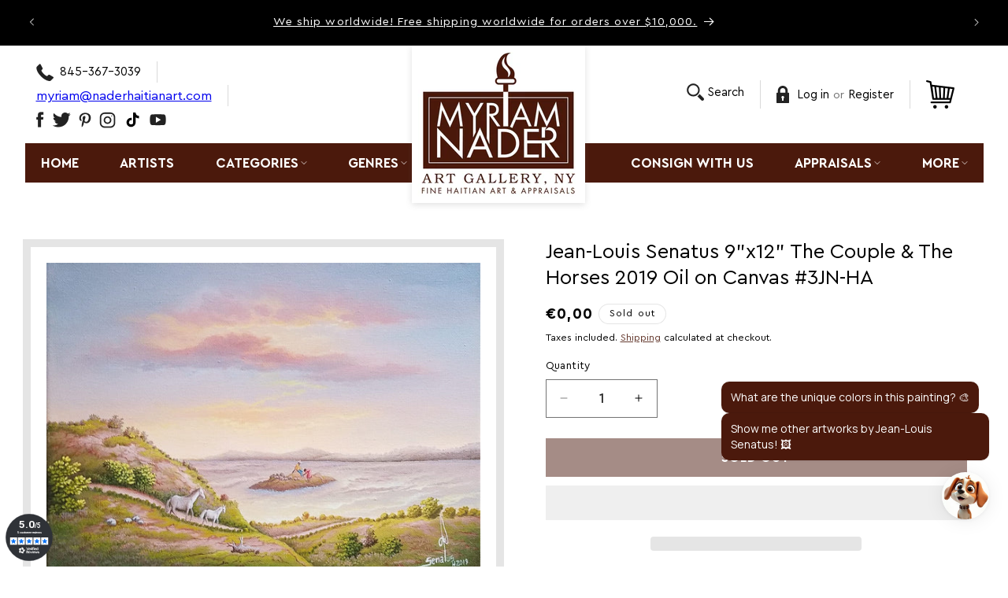

--- FILE ---
content_type: text/javascript
request_url: https://cdn.shopify.com/extensions/019c6bab-9522-77ab-8c48-4bd03f21a3f9/asktimmy-ai-104/assets/p-26cde58b.entry.js
body_size: 6302
content:
import{r as i,c as e,h as s,F as a,g as t}from"./p-b5749ec7.js";import{l as r,d as o,m as n,n as c,o as l,p as h,q as d,r as m}from"./p-71a717b4.js";const p=class{constructor(s){i(this,s),this.aiChatEvents=e(this,"aiChatEvents",7),this.recognition=void 0,this.handleRecognitionResult=i=>{const e=i.results[i.results.length-1],s=e[0].transcript;e.isFinal?(this.inputValue=s,this.stopRecognition(),this.isResultsOpen=!0):(this.inputValue=s,this.isResultsOpen=!0)},this.handleRecognitionEnd=()=>{var i;this.isListening=!1,null===(i=this.searchInputEl)||void 0===i||i.focus();const e=window.SpeechRecognition||window.webkitSpeechRecognition;this.recognition=new e,this.setupRecognitionConfig(),this.setupRecognitionEventHandlers()},this.handleAudioEnd=()=>{var i;null===(i=this.recognition)||void 0===i||i.abort(),this.isListening=!1},this.handleRecognitionError=i=>{console.error("Speech recognition error:",i.error),this.isListening=!1,this.stopRecognition()},this.stopRecognition=()=>{var i;try{null===(i=this.recognition)||void 0===i||i.stop(),this.isListening=!1}catch(i){console.error("Error stopping recognition:",i)}},this.toggleVoiceInput=()=>{this.isProductsLoading||(this.recognition||this.initSpeechRecognition(),this.recognition&&(this.isListening?this.stopRecognition():(this.recognition.start(),this.isListening=!0,this.isResultsOpen=!0)))},this.translations=(i,e)=>{var s,a;return(null===(a=null===(s=this.translation)||void 0===s?void 0:s.visionAISearch)||void 0===a?void 0:a[i])||e},this.isOpen=!1,this.storeId=void 0,this.searchId=void 0,this.query=void 0,this.suggestions=void 0,this.searchNudges=void 0,this.products=void 0,this.collection=void 0,this.productNudge=void 0,this.inputValue="",this.isResultsOpen=!1,this.isProductsLoading=!1,this.uploadedImageUrl=void 0,this.showImageCropper=!1,this.imageForCropper=void 0,this.hasSubmittedSearch=!1,this.isListening=!1,this.isSpeechRecognitionSupported=!1,this.isVoiceInputEnabled=!0,this.voiceInputLanguage="en-US",this.translation=void 0}componentWillLoad(){this.isResultsOpen=!0,this.inputValue=this.query||"",this.isOpen&&(document.body.style.overflow="hidden"),this.isVoiceInputEnabled&&this.initSpeechRecognition()}componentDidLoad(){this.aiChatEvents.emit({type:"searchWidgetRendered",element:this.refElement})}handleIsOpenChange(i){i?(this.isResultsOpen=!0,document.body.style.overflow="hidden"):document.body.style.overflow=""}disconnectedCallback(){document.body.style.overflow=""}emitProductsClear(){this.aiChatEvents.emit({type:"searchProductsClear"})}handleQueryPropChange(i){"string"==typeof i&&(this.inputValue=i)}handleProductsUpdate(){this.isProductsLoading&&(this.isProductsLoading=!1)}handleDocumentClick(i){if(!this.isOpen)return;if(!this.isResultsOpen)return;const e=i.target;e&&(this.refElement.contains(e)||(this.isResultsOpen=!1))}requestCloseModal(){this.isOpen=!1,this.aiChatEvents.emit({type:"searchWidgetCloseRequested"})}emitSearch(i,e){const s=this.inputValue,a="submit"===i?e:void 0,t=!!a;"submit"===i&&this.debounceTimer&&(window.clearTimeout(this.debounceTimer),this.debounceTimer=void 0),"input"===i?(this.hasSubmittedSearch=!1,this.aiChatEvents.emit({type:"predictiveSearch",payload:{query:s,origin:i,contentType:"TEXT"}})):(this.hasSubmittedSearch=!0,this.isProductsLoading=!0,this.aiChatEvents.emit({type:"searchQuery",payload:{query:t?"IMAGE":s,storeId:this.storeId,createdAt:(new Date).getTime(),id:this.generateUUID(),contentType:t?"IMAGE":"TEXT",imageUrl:a||void 0}}))}generateUUID(){return"xxxxxxxx-xxxx-xxxx-yxxx-xxxxxxxxxxxx".replace(/[xy]/g,(function(i){var e=16*Math.random()|0;return("x"===i?e:3&e|8).toString(16)}))}emitSearchDebounced(){this.debounceTimer&&window.clearTimeout(this.debounceTimer),this.debounceTimer=window.setTimeout((()=>{this.emitProductsClear(),this.emitSearch("input")}),250)}handleSelectImage(i){if(!i)return;if(i.size>10485760||!["image/jpeg","image/jpg","image/png","image/webp"].includes(i.type))return;const e=new FileReader;e.onload=()=>{this.imageForCropper=e.result,this.showImageCropper=!0,this.isResultsOpen=!1},e.readAsDataURL(i)}handleCroppedImage(i){this.uploadedImageUrl=i,this.showImageCropper=!1,this.imageForCropper=void 0,this.isResultsOpen=!0,this.emitSearch("submit",i)}handleCancelCropper(){this.showImageCropper=!1,this.imageForCropper=void 0,this.uploadedImageUrl=void 0,this.inputValue="",this.isResultsOpen=!0,this.emitSearchDebounced(),this.emitProductsClear(),this.isProductsLoading=!1}resetToInitialState(){document.body.style.overflow="",this.isOpen=!1,this.handleCancelCropper()}initSpeechRecognition(){const i="SpeechRecognition"in window||"webkitSpeechRecognition"in window;if(this.isSpeechRecognitionSupported=i,!i)return void console.error("Speech recognition not supported");const e=window.SpeechRecognition||window.webkitSpeechRecognition;this.recognition=new e,this.setupRecognitionConfig(),this.setupRecognitionEventHandlers()}setupRecognitionConfig(){this.recognition&&(this.recognition.continuous=!1,this.recognition.interimResults=!0,this.recognition.lang=this.voiceInputLanguage)}setupRecognitionEventHandlers(){this.recognition&&(this.recognition.onresult=this.handleRecognitionResult,this.recognition.onend=this.handleRecognitionEnd,this.recognition.onsoundend=this.stopRecognition,this.recognition.onaudioend=this.handleAudioEnd,this.recognition.onerror=this.handleRecognitionError)}renderValue(i){if(null!=i){if("string"==typeof i)return i;try{return JSON.stringify(i,null,2)}catch(e){return String(i)}}}formatMoney(i,e){if(null==i||""===i)return;const s=Number(i);if(!Number.isNaN(s))try{return new Intl.NumberFormat(void 0,{style:"currency",currency:e||"USD",maximumFractionDigits:2}).format(s)}catch(i){return`${s}${e?` ${e}`:""}`}}getCollectionImageUrl(i){var e,s,a,t;const r=(null==i?void 0:i.imageUrl)||(null===(e=null==i?void 0:i.image)||void 0===e?void 0:e.url)||(null===(s=null==i?void 0:i.image)||void 0===s?void 0:s.src)||(null===(a=null==i?void 0:i.featuredImage)||void 0===a?void 0:a.url)||(null===(t=null==i?void 0:i.featuredImage)||void 0===t?void 0:t.src);if("string"==typeof r&&r.trim().length>0)return r.trim()}getRandomizedProductNudge(){const i=this.productNudge||[];return 0===i.length?[]:[...i].sort((()=>Math.random()-.5)).slice(0,6).map((i=>({id:i.id,title:i.title,handle:i.handle,imageUrl:i.imageUrl,productUrl:`/products/${i.handle}`,filteredVariant:i.filteredVariant})))}renderCollectionRow(i,e){const a=(null==i?void 0:i.title)||(null==i?void 0:i.name)||`Collection ${e+1}`,t=(null==i?void 0:i.handle)||(null==i?void 0:i.slug),r="string"==typeof t&&t.trim()?`/collections/${t.trim()}`:void 0,o=this.getCollectionImageUrl(i),n=s("div",{class:"askTimmy-search-collectionRowInner"},o?s("img",{class:"askTimmy-search-collectionThumb",src:o,alt:"string"==typeof a?a:"Collection",loading:"lazy"}):s("div",{class:"askTimmy-search-collectionThumbPlaceholder","aria-hidden":"true"}),s("div",{class:"askTimmy-search-collectionTitle"},"string"==typeof a?a:this.renderValue(a)));return r?s("a",{class:"askTimmy-search-collectionRow",href:r,target:"_blank",rel:"noopener noreferrer"},n):s("div",{class:"askTimmy-search-collectionRow"},n)}renderProductCard(i){var e,a;const t=null==i?void 0:i.title,r=null==i?void 0:i.imageUrl,o=(null==i?void 0:i.handle)?`/products/${i.handle}`:void 0,n=null==i?void 0:i.id,c=null===(e=null==i?void 0:i.filteredVariant)||void 0===e?void 0:e.key,l=null===(a=null==i?void 0:i.filteredVariant)||void 0===a?void 0:a.price,h=this.formatMoney(l),d=s("div",{class:"askTimmy-search-productCardInner"},s("div",{class:"askTimmy-search-productImgWrap"},r?s("img",{class:"askTimmy-search-productImg",src:r,alt:t,loading:"lazy"}):s("div",{class:"askTimmy-search-productImgPlaceholder"})),s("div",{class:"askTimmy-search-productMeta"},s("div",{class:"askTimmy-search-productTitle"},t),h&&s("div",{class:"askTimmy-search-productPrice"},h)));return o?s("a",{class:"askTimmy-search-productCard",href:o,target:"_blank",rel:"noopener noreferrer",onClick:()=>{this.storeId&&this.searchId&&this.aiChatEvents.emit({type:"searchProductClick",payload:{storeId:this.storeId,searchId:this.searchId,productId:n,variantId:c,productUrl:o}})}},d):s("div",{class:"askTimmy-search-productCard"},d)}render(){var i,e,t,p,u,y,x;const g=Array.isArray(this.products)?this.products:void 0,f=null!==(i=null==g?void 0:g.length)&&void 0!==i?i:0,k=Array.isArray(this.collection)?this.collection:[],T=Array.isArray(this.suggestions)?this.suggestions:[],v=!!(this.inputValue||"").trim().length||!!this.uploadedImageUrl,b=this.getRandomizedProductNudge(),w=Array.isArray(this.searchNudges)?this.searchNudges.filter((i=>i&&"string"==typeof i.id&&"string"==typeof i.message)):[],C=v&&T.length>0?T:w;if(!this.isOpen)return s("div",{class:"askTimmy-search-root"});const I=this.showImageCropper&&!!this.imageForCropper;return s("div",{class:"askTimmy-search-modalOverlay",role:"presentation",onClick:I?()=>this.handleCancelCropper():()=>this.requestCloseModal()},s("div",{class:"askTimmy-search-modal",role:"dialog","aria-modal":"true","aria-label":I||this.uploadedImageUrl?this.translations("visualSearch","Visual search"):this.translations("searchAriaLabel","Search"),onClick:i=>i.stopPropagation()},s("div",{class:"askTimmy-search-modalHeaderBlur"}),s("div",{class:"askTimmy-search-modalHeading"},s("span",{class:"askTimmy-search-modalHeadingText"},this.translations("title","AI smart search")),s("span",{class:"askTimmy-search-modalHeadingIcon","aria-hidden":"true"},s(r,{size:18,color:"#4f4f4f"})),s("div",{class:"askTimmy-search-modalHeadingClose",role:"button","aria-label":this.translations("close","Close"),onClick:()=>this.resetToInitialState()},s(o,{size:10}))),I?s("div",{class:"askTimmy-search-root"},s("div",{class:"askTimmy-search-inputContainer"},s("div",{class:"askTimmy-search-header"},s("div",{class:"askTimmy-search-headerRow"},s("div",{class:"askTimmy-search-cropperInputRow"},s("span",{class:"askTimmy-search-cropperIcon","aria-hidden":"true"},s(n,{size:20,color:"#3b3b3b"})),s("input",{class:"askTimmy-search-cropperInput",type:"text",value:this.translations("visualSearch","Visual search"),readOnly:!0}),s("div",{class:"askTimmy-search-cropperClear",role:"button","aria-label":this.translations("clear","Clear"),onClick:()=>this.handleCancelCropper()},"×")))),s("div",{class:"askTimmy-search-cropperContent"},s("div",{class:"askTimmy-search-cropperContentInner"},s("div",{class:"askTimmy-search-cropperTitle"},this.translations("editVisualSearch","Edit visual search")),s("div",{class:"askTimmy-search-cropperWrapper"},s("image-cropper",{ref:i=>this.imageCropperEl=i,imageSrc:this.imageForCropper,containerWidth:380,isCropperEnableForSearch:!0})),s("div",{class:"askTimmy-search-cropperActions"},s("div",{class:"askTimmy-search-applyButton",role:"button",onClick:async()=>{const i=this.imageCropperEl?await this.imageCropperEl.getCroppedImage(.8):null;(null==i?void 0:i.result)&&this.handleCroppedImage(i.result)}},"Apply →"),s("div",{class:"askTimmy-search-cropperCancelButton",role:"button",onClick:()=>this.handleCancelCropper()},this.translations("cancel","Cancel"))))))):s(a,null,s("div",{class:"askTimmy-search-root "+(this.isProductsLoading?"askTimmy-search-root--loading":"")},s("div",{class:"askTimmy-search-inputContainer"},s("div",{class:"askTimmy-search-header"},s("div",{class:"askTimmy-search-headerRow"},s("div",{class:"askTimmy-search-inputRow"},s("span",{class:"askTimmy-search-inputIcon","aria-hidden":"true"},s(c,{size:20,color:"#8a8a8a"})),s("input",{ref:i=>this.uploadInputEl=i,class:"askTimmy-search-imageUploadInput",type:"file",accept:"image/png,image/jpeg,image/jpg,image/webp",onChange:i=>{var e;const s=null===(e=i.target.files)||void 0===e?void 0:e[0];this.handleSelectImage(s),i.target.value=""}}),s("input",{ref:i=>this.searchInputEl=i,class:"askTimmy-search-input "+(this.isResultsOpen?"askTimmy-search-input--expanded":""),"aria-label":this.translations("searchAriaLabel","Search"),spellcheck:!1,type:"search",placeholder:this.isListening?this.translations("listeningPlaceholder","Listening... Speak now!"):this.translations("searchPlaceholder","Ask me anything..(e.g. Red sarees under 2000)"),value:this.inputValue,onFocus:()=>this.isResultsOpen=!0,onInput:i=>{this.inputValue=i.target.value||"",this.hasSubmittedSearch=!1,this.isResultsOpen=!0,this.emitSearchDebounced(),this.uploadedImageUrl=void 0},onKeyDown:i=>{"Enter"===i.key&&v&&(i.preventDefault(),this.isResultsOpen=!0,this.emitSearch("submit")),"Escape"===i.key&&this.requestCloseModal()}}),s("div",{class:"askTimmy-search-actionButtons"},(this.uploadedImageUrl||!!(null===(t=null===(e=this.inputValue)||void 0===e?void 0:e.trim())||void 0===t?void 0:t.length))&&s("div",{class:"askTimmy-search-actionButton askTimmy-search-imageRemoveButton",role:"button","aria-label":this.translations("removeUploadedImage","Remove uploaded image"),onClick:()=>{var i,e;return this.uploadedImageUrl?(this.uploadedImageUrl=void 0,this.emitProductsClear(),void(this.isProductsLoading=!1)):(null===(e=null===(i=this.inputValue)||void 0===i?void 0:i.trim())||void 0===e?void 0:e.length)?(this.inputValue="",this.hasSubmittedSearch=!1,this.isResultsOpen=!0,this.emitSearchDebounced(),this.emitProductsClear(),void(this.isProductsLoading=!1)):void 0}},s("span",{class:"askTimmy-search-imageRemoveX"},"×")),this.isVoiceInputEnabled&&this.isSpeechRecognitionSupported&&s("div",{class:`askTimmy-search-actionButton askTimmy-search-microphoneButton ${this.isListening?"active":""} ${this.isProductsLoading?"disabled":""}`,role:"button","aria-label":this.translations("voiceInput","Voice input"),onClick:()=>{(this.inputValue||"").trim().length&&(this.inputValue="",this.hasSubmittedSearch=!1,this.emitSearchDebounced(),this.emitProductsClear(),this.isProductsLoading=!1),this.toggleVoiceInput()}},s(l,{size:20})),s("div",{class:"askTimmy-search-actionButton askTimmy-search-imageUploadButton",role:"button","aria-label":this.uploadedImageUrl?this.translations("removeUploadedImage","Remove uploaded image"):(null===(u=null===(p=this.inputValue)||void 0===p?void 0:p.trim())||void 0===u?void 0:u.length)?this.translations("clearSearch","Clear search"):this.translations("scanImage","Scan image"),onClick:()=>{var i;null===(i=this.uploadInputEl)||void 0===i||i.click()}},s(h,{size:20}))))),this.uploadedImageUrl&&s("div",{class:"askTimmy-search-photoPreview",role:"group","aria-label":this.translations("photoSearchAriaLabel","Photo search")},s("img",{class:"askTimmy-search-photoPreviewThumb",src:this.uploadedImageUrl,alt:this.translations("uploadedPhotoAlt","Uploaded photo for search")}),s("div",{class:"askTimmy-search-photoPreviewMeta"},s("div",{class:"askTimmy-search-photoPreviewTitle"},this.translations("photoSearchTitle","Photo search")),s("div",{class:"askTimmy-search-photoPreviewHelp"},this.translations("photoSearchHelp","Related products from your photo"))))),this.isProductsLoading&&s("div",{class:"askTimmy-search-loadingOverlay",role:"status","aria-live":"polite","aria-label":this.translations("searchingProductsAriaLabel","Searching products")},s("div",{class:"askTimmy-search-loading"},s("div",{class:"askTimmy-search-loadingSpinner","aria-hidden":"true"},s("div",{class:"askTimmy-search-boxSpinner"},s("div",{class:"askTimmy-search-box askTimmy-search-box-fixed"}),s("div",{class:"askTimmy-search-box askTimmy-search-box-fixed"}),s("div",{class:"askTimmy-search-box askTimmy-search-box-fixed"}),s("div",{class:"askTimmy-search-box askTimmy-search-box-fixed"}),s("div",{class:"askTimmy-search-box askTimmy-search-box-moving"}))),s("div",{class:"askTimmy-search-loadingText"},this.translations("loadingText","Your awesome results is fetching..")))),this.isResultsOpen&&s("div",{class:"askTimmy-search-dropdown "+(this.isProductsLoading?"askTimmy-search-dropdown--loading":""),role:"region","aria-label":this.translations("searchResultsAriaLabel","Search results")},s("div",{class:"askTimmy-search-results"},!v&&C.length>0&&!this.hasSubmittedSearch&&s("div",{class:"askTimmy-search-section askTimmy-search-trendingSection"},s("div",{class:"askTimmy-search-sectionTitle"},s("span",{class:"askTimmy-search-trendingIcon","aria-hidden":"true"},s(d,{size:16,color:"#1f1f1f"})),this.translations("trendingNow","TRENDING NOW")),s("div",{class:"askTimmy-search-suggestions"},C.slice(0,10).map(((i,e)=>{const a="string"==typeof i?i:i.message;return s("div",{key:`trend-${"string"==typeof i?`trend-${e}`:i.id}`,role:"button",class:"askTimmy-search-suggestionChip",onClick:()=>{this.inputValue=a,this.isResultsOpen=!0,this.emitSearch("submit")}},a)})))),v&&C.length>0&&!this.hasSubmittedSearch&&s("div",{class:"askTimmy-search-section askTimmy-search-relatedSection"},s("div",{class:"askTimmy-search-sectionTitle"},this.translations("suggestions","SUGGESTIONS")),s("div",{class:"askTimmy-search-relatedSuggestions"},C.slice(0,10).map(((i,e)=>{const a="string"==typeof i?i:i.message;return s("div",{key:`rel-${"string"==typeof i?`rel-${e}`:i.id}`,role:"button",class:"askTimmy-search-relatedChip",onClick:()=>{this.inputValue=a,this.isResultsOpen=!0,this.emitSearch("submit")}},s("span",{class:"askTimmy-search-relatedChipIcon","aria-hidden":"true"},s(m,{size:20,color:"#3B3B3B"})),a)})))),!v&&!this.isProductsLoading&&0===f&&b.length>0&&s("div",{class:"askTimmy-search-section"},s("div",{class:"askTimmy-search-sectionTitle"},this.translations("featuredProducts","Featured Products")),s("div",{class:"askTimmy-search-productsGrid",role:"list"},b.map(((i,e)=>{var a;return s("div",{key:`nudge-${null!==(a=null==i?void 0:i.id)&&void 0!==a?a:e}`,class:"askTimmy-search-productsGridItem",role:"listitem"},this.renderProductCard(i))})))),v&&this.hasSubmittedSearch&&s("div",{class:"askTimmy-search-section askTimmy-search-productsSection"},!this.isProductsLoading&&s("div",{class:"askTimmy-search-sectionTitle"},this.translations("products","Products")),!this.isProductsLoading&&f>0&&g&&s("div",{class:"askTimmy-search-productsGrid",role:"list"},g.map(((i,e)=>{var a;return s("div",{key:`p-${null!==(a=null==i?void 0:i.id)&&void 0!==a?a:e}`,class:"askTimmy-search-productsGridItem",role:"listitem"},this.renderProductCard(i))}))),Array.isArray(this.products)&&0===this.products.length&&this.hasSubmittedSearch&&s("div",{class:"askTimmy-search-noProducts",role:"status"},s("div",{class:"askTimmy-search-noProductsIcon"},"!"),s("div",{class:"askTimmy-search-noProductsText"},this.translations("noProductsMatch",`We couldn't find a match for "${(null===(x=null===(y=this.inputValue)||void 0===y?void 0:y.trim())||void 0===x?void 0:x.length)?this.inputValue:"your search"}"`)),s("div",{class:"askTimmy-search-noProductsSubtext"},this.translations("tryAnotherSearch","Try another search.")))),!this.isProductsLoading&&k.length>0&&s("div",{class:"askTimmy-search-section"},s("div",{class:"askTimmy-search-sectionTitle"},this.translations("collections","Collections")),s("ul",{class:"askTimmy-search-list"},k.slice(0,10).map(((i,e)=>{var a,t;return s("li",{class:"askTimmy-search-listItem",key:`c-${null!==(t=null!==(a=null==i?void 0:i.id)&&void 0!==a?a:null==i?void 0:i.handle)&&void 0!==t?t:e}`},this.renderCollectionRow(i,e))})))))))))))}get refElement(){return t(this)}static get watchers(){return{isOpen:["handleIsOpenChange"],query:["handleQueryPropChange"],products:["handleProductsUpdate"]}}};p.style="search-widget{display:block}.askTimmy-search-modalOverlay{position:fixed;inset:0;background:rgba(0, 0, 0, 0.45);z-index:2147483000;padding:16px;display:flex;align-items:center;justify-content:center;overflow:hidden}.askTimmy-search-modal{width:min(760px, 100%);height:min(70vh, 620px);background:#fff;border-radius:12px;border:1px solid rgba(0, 0, 0, 0.08);box-shadow:0 16px 48px rgba(0, 0, 0, 0.22);overflow:hidden;display:flex;flex-direction:column;transform:translateY(-76px);position:relative}.askTimmy-search-modalHeading{display:flex;align-items:center;gap:12px;padding:20px 16px 8px 16px;flex-shrink:0}.askTimmy-search-modalHeadingIcon{display:inline-flex;align-items:center;justify-content:center;flex-shrink:0}.askTimmy-search-modalHeadingText{font-size:16px}.askTimmy-search-modalHeadingClose{display:inline-flex;align-items:center;justify-content:center;width:28px;height:28px;border-radius:50%;font-size:24px;line-height:1;cursor:pointer;flex-shrink:0;margin-left:auto;transition:background 0.15s ease, color 0.15s ease}.askTimmy-search-modalHeadingClose:hover{background:#f0f0f0;color:#1f1f1f}.askTimmy-search-cropperActions{display:flex;align-items:center;gap:10px;margin-top:8px}.askTimmy-search-cropperCancelButton{flex:1;height:48px;background:#fff;color:#6B46C1;border:1.5px solid #6B46C1;border-radius:8px;font-size:14px;font-weight:500;cursor:pointer;display:flex;align-items:center;justify-content:center;transition:background 0.2s ease, color 0.2s ease}.askTimmy-search-cropperCancelButton:hover{background:#f5f0ff}.askTimmy-search-cropperCancelButton:active{background:#ede5ff}.askTimmy-search-cropperHeader{display:flex;align-items:center;gap:12px;padding:12px;border-bottom:1px solid #87CEEB}.askTimmy-search-cropperInputRow{position:relative;flex:1;display:flex;align-items:center}.askTimmy-search-cropperIcon{position:absolute;left:12px;display:inline-flex;align-items:center;justify-content:center;pointer-events:none;z-index:1}.askTimmy-search-cropperInput{flex:1;height:48px;border-radius:12px;padding:8px 40px 8px 44px;font-size:14px;outline:none;width:100%;box-sizing:border-box;background-color:#fff;border:1px solid #87CEEB;color:#3b3b3b}.askTimmy-search-cropperClear{position:absolute;right:8px;top:50%;transform:translateY(-50%);width:32px;height:32px;border:none;background:transparent;color:#3b3b3b;font-size:20px;cursor:pointer;display:flex;align-items:center;justify-content:center;border-radius:8px;transition:background 0.2s ease}.askTimmy-search-cropperClear:hover{background:rgba(0, 0, 0, 0.04)}.askTimmy-search-cropperContent{padding:8px 16px 16px 16px;display:flex;flex-direction:column;gap:16px;align-items:center;overflow-y:auto}.askTimmy-search-cropperTitle{font-size:16px;font-weight:600;color:#1f1f1f;margin-bottom:4px}.askTimmy-search-cropperWrapper{display:flex;justify-content:center;align-items:center;min-height:400px}.askTimmy-search-cropperWrapper image-cropper{display:block}.askTimmy-search-cropperContentInner{display:flex;flex-direction:column;width:fit-content;gap:8px}.askTimmy-search-cropperWrapper .asktimmy-img-crop-actions{display:none}.askTimmy-search-applyButton{flex:1;height:48px;background:#6B46C1;color:#fff;border:none;border-radius:8px;font-size:14px;font-weight:500;cursor:pointer;display:flex;align-items:center;justify-content:center;gap:8px;transition:background 0.2s ease}.askTimmy-search-applyButton:hover{background:#5B21B6}.askTimmy-search-applyButton:active{background:#4C1D95}.askTimmy-search-root{overflow:auto;scrollbar-width:none;-ms-overflow-style:none}.askTimmy-search-root::-webkit-scrollbar{display:none;width:0;height:0}.askTimmy-search-root--loading{overflow:hidden;display:flex;flex-direction:column;min-height:0}.askTimmy-search-root--loading .askTimmy-search-inputContainer{flex:1;display:flex;flex-direction:column;min-height:0}.askTimmy-search-inputContainer{width:100%}.askTimmy-search-header{position:sticky;top:0;z-index:2;background:#fff;padding:16px}.askTimmy-search-headerRow{display:flex;align-items:center;gap:12px}.askTimmy-search-inputRow{position:relative;flex:1;min-width:0}.askTimmy-search-inputIcon{position:absolute;left:12px;top:50%;transform:translateY(-50%);display:inline-flex;align-items:center;justify-content:center;pointer-events:none;z-index:1}.askTimmy-search-cancelButton{flex-shrink:0;padding:0 4px;height:48px;font-size:14px;font-weight:500;color:#3b3b3b;background:transparent;border:none;cursor:pointer;border-radius:8px;transition:background 0.2s ease}.askTimmy-search-imageUploadInput{display:none}.askTimmy-search-input{flex:1;height:48px;border-radius:12px;padding:8px 88px 8px 44px;font-size:14px;outline:none;min-width:0;width:100%;box-sizing:border-box;white-space:nowrap;overflow:hidden;background-color:#fff;border:1px solid #c4cacc}.askTimmy-search-input:focus{border-color:#87CEEB;box-shadow:rgba(109, 195, 245, 0.2) 0 4px 8px 0}.askTimmy-search-input::placeholder{color:#8a8a8a}.askTimmy-search-input::-webkit-search-cancel-button{-webkit-appearance:none;appearance:none;display:none}.askTimmy-search-input::-ms-clear,.askTimmy-search-input::-ms-reveal{display:none;width:0;height:0}.askTimmy-search-imageRemoveX{display:inline-flex;align-items:center;justify-content:center;font-size:20px;line-height:1;color:#3b3b3b}.askTimmy-search-actionButtons{position:absolute;right:8px;top:50%;transform:translateY(-50%);display:flex;align-items:center;gap:8px;z-index:1}.askTimmy-search-actionButton{height:32px;width:32px;padding:0;border:none;border-radius:12px;background:#fff;cursor:pointer;display:flex;align-items:center;justify-content:center;transition:all 0.2s ease}.askTimmy-search-actionButton{background:#EDF5FF;overflow:hidden}.askTimmy-search-imageRemoveButton{background:none}.askTimmy-search-actionButton:hover{background:#f5f5f5}.askTimmy-search-actionButton svg{width:20px;height:20px;display:block}.askTimmy-search-microphoneButton{display:flex;align-items:center;justify-content:center;background:#EDF5FF}.askTimmy-search-microphoneButton svg{width:20px !important;height:20px !important;display:block}.askTimmy-search-imageUploadButton{position:static;transform:none}.askTimmy-search-dropdown{background:#fff;border-radius:12px;z-index:10000;padding:16px;width:100%;box-sizing:border-box;border-top-left-radius:0;border-top-right-radius:0;border-top:0;flex:1;display:flex;flex-direction:column;min-height:0}.askTimmy-search-dropdown--loading{overflow:hidden}.askTimmy-search-dropdown--loading .askTimmy-search-results{flex:1;display:flex;flex-direction:column;min-height:0;overflow:hidden}.askTimmy-search-results{display:flex;flex-direction:column;gap:12px;max-height:none;overflow:visible}.askTimmy-search-dropdown--loading .askTimmy-search-loading{flex:1;min-height:260px;display:flex;align-items:center;justify-content:center}.askTimmy-search-photoPreview{display:flex;align-items:center;gap:12px;padding:16px}.askTimmy-search-photoPreviewThumb{width:48px;height:48px;border-radius:8px;object-fit:cover;border:1px solid #f0f0f0}.askTimmy-search-photoPreviewMeta{display:flex;flex-direction:column;gap:4px;min-width:0}.askTimmy-search-photoPreviewTitle{font-size:13px;font-weight:600;color:#111;line-height:1.2}.askTimmy-search-photoPreviewHelp{font-size:12px;color:#666;line-height:1.2}@media (max-width: 768px){.askTimmy-search-modalOverlay{padding:0;align-items:flex-end;background:rgba(0, 0, 0, 0.6)}.askTimmy-search-modal{width:100%;max-width:100%;height:85vh;border-radius:0;transform:none;display:flex;flex-direction:column}.askTimmy-search-root{overflow-x:hidden;flex:1;overflow-y:auto;display:flex;flex-direction:column;min-height:0}.askTimmy-search-inputContainer{flex:1;display:flex;flex-direction:column;min-height:0}.askTimmy-search-header{z-index:99999;padding:16px}.askTimmy-search-productsGrid{grid-template-columns:repeat(2, minmax(0, 1fr)) !important;gap:12px;min-height:200px}.askTimmy-search-productsSection{min-height:240px}.askTimmy-search-loading{min-height:200px;padding:16px 8px}.askTimmy-search-noProducts{min-height:200px;padding:16px 8px}}.askTimmy-search-section{padding:4px;background:#fff}.askTimmy-search-productsSection{min-height:400px;display:flex;flex-direction:column}.askTimmy-search-sectionTitle{font-size:12px;font-weight:500;margin-bottom:12px;display:flex;align-items:center;gap:8px;color:#363535}.askTimmy-search-trendingIcon{display:inline-flex;align-items:center;justify-content:center}.askTimmy-search-row{display:grid;grid-template-columns:88px 1fr;gap:12px;padding:8px 0}.askTimmy-search-label{font-size:12px;font-weight:600;color:#666}.askTimmy-search-text{font-size:13px;color:#111;word-break:break-word}.askTimmy-search-list{display:flex;gap:20px;margin:0;padding-left:16px;overflow-x:auto}.askTimmy-search-listItem{font-size:12px;list-style:none;color:#111;margin:4px 0}.askTimmy-search-collectionRow{display:block;text-decoration:none;color:inherit;border-radius:12px;padding:8px 8px;border:1px solid #C3C3C3}.askTimmy-search-collectionRow:hover{background:rgba(0, 0, 0, 0.03)}.askTimmy-search-collectionRowInner{display:flex;align-items:center;gap:12px;min-width:0}.askTimmy-search-collectionThumb,.askTimmy-search-collectionThumbPlaceholder{width:40px;height:40px;border-radius:8px;flex:0 0 auto}.askTimmy-search-collectionThumb{object-fit:cover;border:1px solid #f0f0f0}.askTimmy-search-collectionThumbPlaceholder{background:#f3f3f3;border:1px solid #f0f0f0}.askTimmy-search-collectionTitle{font-size:13px;white-space:nowrap;overflow:hidden;text-overflow:ellipsis}.askTimmy-search-suggestions{display:flex;flex-wrap:nowrap;gap:8px;overflow-x:auto;overflow-y:hidden;padding:4px 4px 8px 4px;-webkit-overflow-scrolling:touch}.askTimmy-search-suggestions::-webkit-scrollbar{display:none;width:0;height:0}.askTimmy-search-list::-webkit-scrollbar{scrollbar-width:none;display:none;width:0;height:0}.askTimmy-search-suggestionChip{border:none;background:#f3f3f3;color:#1f1f1f;border-radius:12px;padding:8px 14px;font-size:13px;cursor:pointer;width:auto;white-space:nowrap;flex:0 0 auto;display:inline-flex;align-items:center;transition:all 0.2s ease}.askTimmy-search-suggestionChip:hover{background:#e8e8e8}.askTimmy-search-relatedSuggestions{display:flex;flex-direction:column;flex-wrap:nowrap;gap:8px;overflow-x:hidden;overflow-y:auto;padding:4px 4px 8px 0px;-webkit-overflow-scrolling:touch;scrollbar-width:none}.askTimmy-search-relatedSuggestions::-webkit-scrollbar{display:none;width:0;height:0}.askTimmy-search-relatedChip{flex:0 0 auto;display:inline-flex;align-items:center;gap:8px;padding:8px 0px;font-size:14px;color:#3b3b3b;background:#fff;border:none;border-radius:8px;cursor:pointer;white-space:nowrap;transition:all 0.2s ease}.askTimmy-search-relatedChip:hover{background:#f8f8f8;border-color:#d8d8d8}.askTimmy-search-relatedChipIcon{display:inline-flex;align-items:center;justify-content:center;flex-shrink:0}.askTimmy-search-relatedChipIcon svg{width:20px;height:20px;display:block}.askTimmy-search-productsGrid{display:grid;grid-template-columns:repeat(3, minmax(0, 1fr));gap:16px;max-height:none;overflow:visible;padding:4px 4px;align-items:stretch;min-height:360px;flex:1}.askTimmy-search-productsGridItem{min-width:0;height:100%}.askTimmy-search-productCard{display:flex;text-decoration:none;color:inherit;border-radius:12px;background:#fff;overflow:hidden;height:100%;min-height:280px}.askTimmy-search-productCard:hover{border-color:rgba(0, 0, 0, 0.12)}.askTimmy-search-productCardInner{display:flex;flex-direction:column;width:100%;height:100%;transition:transform 0.3s ease}.askTimmy-search-productCardInner:hover{transform:translateY(-4px) scale(1.05)}.askTimmy-search-productImgWrap{width:100%;background:#ffffff;display:flex;align-items:center;justify-content:center;flex:0 0 auto}.askTimmy-search-productImg{height:260px}.askTimmy-search-productImgPlaceholder{width:100%;height:100%;background:#f3f3f3}.askTimmy-search-productMeta{display:flex;flex-direction:column;gap:4px;padding:12px;flex:1 1 auto;justify-content:end}.askTimmy-search-productTitle{font-size:12px;line-height:1.25;white-space:nowrap;overflow:hidden;text-overflow:ellipsis}.askTimmy-search-loadingOverlay{display:flex;height:100%}.askTimmy-search-productPrice{font-size:12px;color:#333}.askTimmy-search-loading{display:flex;flex-direction:column;align-items:center;justify-content:center;gap:12px;padding:16px 8px;min-height:200px;flex:1}.askTimmy-search-loadingSpinner{display:inline-flex;align-items:center;justify-content:center;opacity:0.9}.askTimmy-search-boxSpinner{position:relative;width:38px;height:38px;display:inline-block}.askTimmy-search-box{position:absolute;width:18px;height:18px;background:#000;border-radius:2px}.askTimmy-search-box-fixed{opacity:0.3;display:block !important}.askTimmy-search-box-fixed:nth-child(1){top:0;left:0}.askTimmy-search-box-fixed:nth-child(2){top:0;right:0}.askTimmy-search-box-fixed:nth-child(3){bottom:0;right:0}.askTimmy-search-box-fixed:nth-child(4){bottom:0;left:0}.askTimmy-search-box-moving{display:block !important;top:0;left:0;animation:search-box-move 1.2s linear infinite}@keyframes search-box-move{0%{transform:translate(0, 0)}25%{transform:translate(20px, 0)}50%{transform:translate(20px, 20px)}75%{transform:translate(0, 20px)}100%{transform:translate(0, 0)}}.askTimmy-search-loadingText{font-size:12px;color:#666;font-weight:500;min-height:16px}.askTimmy-search-noProducts{display:flex;flex-direction:column;align-items:center;justify-content:center;gap:12px;padding:16px 8px;min-height:360px;flex:1}.askTimmy-search-noProductsIcon{width:48px;height:48px;border-radius:50%;background:#f3f3f3;display:flex;align-items:center;justify-content:center;font-size:24px;font-weight:600;color:#999}.askTimmy-search-noProductsText{font-size:14px;color:#666;text-align:center;max-width:400px}.askTimmy-search-noProductsSubtext{font-size:13px;color:#999;text-align:center}";export{p as search_widget}

--- FILE ---
content_type: application/javascript
request_url: https://gravity-software.com/js/shopify/cfp_bystore52799799453.js?v=eec4de3efeba6ed8b835513c0469597c
body_size: 101831
content:
var comingSoonProducts = { 'albert-desmangles-20x21-veils-acrylic-on-canvas-2507gn-ha-price-on-request': '8037', 'albert-desmangles-24x30-woman-with-her-mask-acrylic-on-canvas-j39-ha': '8037', 'albert-desmangles-24x36-mask-acrylic-on-canvas-9516gn-ha-price-on-request': '8037', 'albert-desmangles-30x40-twins-acrylic-on-canvas-9540gn-ha-price-on-request': '8037', 'albert-desmangles-36x24-glorious-acrylic-on-canvas-j4-ha': '8037', 'albott-bonhomme-48x72-greenery-scene-acrylic-on-canvas-j184ha': '8037', 'albott-bonhomme-60x40-birds-river-acrylic-on-canvas-4-1-88-ha': '8037', 'alix-roy-19x12-playground-c1990-acrylic-on-canvas-97jh-price-on-request': '8037', 'alix-roy-21x24-little-girl-acrylic-on-canvas-9613gn-ha-price-on-request': '8037', 'alix-roy-23x33-turtles-acrylic-on-board-2409gn-ha': '8037', 'alix-roy-30x36-mett-edwa-acrylic-on-canvas-2715gn-ha-price-on-request': '8037', 'original-haitian-painting-by-blaise-andre-16x12-fish-man-with-a-bait-oil-on-board-1205gn-h-price-upon-request': '8037', 'andre-blaise-16x16-the-dance-oil-on-board-1401gn-ha-price-upon-request': '8037', 'original-haitian-painting-by-andre-blaise-16x16-the-fisher-oil-on-board-1247-gn-h-price-upon-request': '8037', 'andre-blaise-16x20-soldier-on-a-horse-oil-on-board-2708gn-ha-price-upon-request': '8037', 'andre-blaise-20x24-undersea-2013-oil-on-board-1322gn-ha-price-upon-request': '8037', 'andre-blaise-24x16-the-professional-oil-on-board-9311gn-h-price-upon-request': '8037', 'andre-normil-1934-2014-10x11-drum-dance-watercolor-on-paper-1400gn-ha-price-upon-request': '8037', 'andre-normil-1934-2014-20x24-carnaval-scene-vive-duvalier-oil-on-masonite-2402gn-ha-price-upon-request': '8037', 'andre-normil-1934-2014-20x24-rara-oil-on-masonite-2401gn-ha-price-upon-request': '8037', 'andre-normil-1934-2014-30x48-haitian-combite-scene-oil-on-masonite-1302gn-ha-price-upon-request': '8037', 'original-haitian-painting-by-andre-saturne-1923-1983-20x24-busy-day-c1970s-oil-3-3-96gsn-ha-950': '8037', 'original-haitian-painting-by-andre-saturne-1927-1983-20x24-c1970-feeding-oil-1-3-96gsn-ha-975': '8037', 'original-haitian-painting-by-andre-saturne-1927-1983-20x24-c1970-water-carriers-oil-2-3-96gsn-ha-875': '8037', 'original-haitian-painting-by-andre-saturne-1927-1983-24x30-by-the-water-c1970s-oil-8-3-96gsn-ha-1-500': '8037', 'original-haitian-painting-by-andre-saturne-1927-1983-24x30-daily-life-c1970s-oil-10-3-96gsn-ha-1-250': '8037', 'original-haitian-painting-by-andre-saturne-1927-1983-24x30-sur-le-sentier-c1970-oil-13-3-96gsn-ha-1-250': '8037', 'original-haitian-painting-by-andre-saturne-1927-1983-24x30-the-goats-c1970s-oil-9-3-96gsn-ha-1-300': '8037', 'antoine-obin-1929-1992-16x12-laundry-at-the-river-1983-oil-on-masonite-25-3-96gn-ha-price-on-request': '8037', 'antoine-obin-1929-1992-16x20-philome-and-antoine-1981-oil-on-masonite-26-3-96gn-ha-price-on-request': '8037', 'antoine-obin-1929-1992-16x20-bathing-at-the-river-oil-on-masonite-8-3-96gn-ha-price-on-request': '8037', 'antoine-obin-1929-1992-18x24-antoine-prend-son-dejeuner-antoine-having-breakfast-1981-oil-on-masonite-16-3-96gn-ha-price-on-request': '8037', 'antoine-obin-1929-1992-20x16-portrait-1976-oil-on-masonite-13-3-96gn-ha-price-on-request': '8037', 'original-haitian-painting-by-benito-auguste-16x12-little-house-c1980-original-oil-on-canvas-3-2-95mfn-275': '8037', 'original-haitian-painting-by-master-painter-bernard-sejourne-1947-1994-30x40-still-life-vase-c1970-acrylic-on-masonite-2404gn-ha-price-upon-request': '8037', 'original-haitian-painting-by-master-painter-bernard-sejourne-1947-1994-32x36-the-twins-1981-acrylic-on-masonite-9710gn-ha-price-upon-request': '8037', 'bernard-sejourne-1947-1994-48x60-green-by-the-beach-1984-acrylic-on-masonite-2409gn-ha-price-upon-request': '8037', 'original-haitian-painting-by-carlos-jn-baptiste-11x14-children-in-the-rumbles-oil-on-canvas-2160gn-ha-price-upon-request': '8037', 'original-haitian-painting-by-carlos-jn-baptiste-16x12-nude-after-the-quake-oil-on-canvas-2105gn-ha-price-upon-request': '8037', 'original-haitian-painting-by-carlos-jn-baptiste-20x30-the-haitian-cathedral-after-the-quake-oil-on-canvas-1230gn-ha-price-upon-request': '8037', 'original-haitian-painting-by-castera-bazile-1923-1966-16x20-cow-oil-on-carton-2gsn-ha-price-upon-request': '8037', 'original-haitian-painting-by-castera-bazile-1923-1966-19x20-fruits-seller-2-3-96gsn-ha-price-upon-request': '8037', 'original-haitian-painting-by-castera-bazile-1923-1966-24x20-depart-pour-le-marche-1959-oil-on-mixed-media-1gsn-ha-price-upon-request': '8037', 'original-haitian-painting-by-castera-bazile-1923-1966-30x24-two-sirens-7-3-96gsn-ha-price-upon-request': '8037', 'celestin-faustin-1948-1981-16x-24-voodoo-ceremony-oil-on-masonite-7001-gn-ha-price-upon-request': '8037', 'celestin-faustin-1948-1981-21x-32-voodoo-initiation-oil-on-masonite-2603-gn-ha-price-upon-request': '8037', 'celestin-faustin-1948-1981-48x-72-the-dream-oil-on-canvas-1400-gn-ha-price-upon-request': '8037', 'charles-obas-1927-1969-24x36-rainstorms-1968-oil-on-canvas-1-2-95gsn-ha-price-on-request': '8037', 'charles-obas-1927-1969-36x-17-at-the-port-oil-on-masonite-2501-gn-ha-price-on-request': '8037', 'cabrini-demesmin-30x30-market-scene-acrylic-on-canvas-j33-ha': '8037', 'cabrini-demesmin-30x30-river-bath-acrylic-on-canvas-j20-ha': '8037', 'original-painting-by-paul-dieuseul-1952-2006-23x17-a-loa-acrylic-on-canvas-1981-2-3-96gns-ha-1-250': '8037', 'duty-philippe-24x32-le-cap-vers-les-1800-oil-on-board-1971-1jn-ha': '8037', 'original-haitian-painting-by-large-edma-1928-2011-29x39-vase-of-flowers-acrylic-on-canvas-1mfn-collectors-item-price-upon-request': '8037', 'edma-large-1928-2011-8x10-kala-1996-acrylic-on-canvas-3j-ha': '8037', 'edouard-duval-carrie-48x36-untitled-acrylic-on-canvas-2102gn-ha-price-on-request': '8037', 'edouard-duval-carrie-60x70-christopher-columbus-the-indians-mixed-media-on-canvas-1hk': '8037', 'simil-emilcar-similien-24x24-woman-with-jewelries-1982-acrylic-on-masonite-1eb': '8037', 'original-haitian-painting-louizor-ernst-1938-2011-24x32-market-scene-oil-on-canvas-1350ga-ha-5-500': '8037', 'original-painting-by-louizor-ernst-1938-2011-16x24-sellers-under-trees-oil-on-canvas-28-3-96gnha-3-500': '8037', 'original-painting-by-louizor-ernst-1938-2011-16x24-sugar-cane-seller-oil-on-canvas-57-3-96gn-ha-3-500': '8037', 'original-painting-by-louizor-ernst-1938-2011-24x36-market-scene-oil-on-canvas-2-2-95gn-ha-6-500': '8037', 'fernand-pierre-1919-2002-36x48-animals-in-forest-oil-on-canvas-82-3-96ha': '8037', 'franck-etienne-francketienne-24x36-inflection-de-loeil-inflection-of-the-eye-2018-oil-on-masonite-j-fa1-ha': '8037', 'franck-louissaint-1949-2021-16x20-the-look-2008-acrylic-on-canvas-2847gn-ha': '8037', 'franck-louissaint-1949-2021-30x40-the-saddler-1996-acrylic-on-canvas-9660gn-ha': '8037', 'franck-louissaint-1949-2021-32x24-laundry-day-1998-acrylic-on-canvas-9802gn-ha': '8037', 'franklin-latortue-1942-2012-48x36-moise-in-the-jungle-oil-on-canvas-41-3-96-ha': '8037', 'frantz-zephirin-10x8-snakes-and-eagles-acrylic-on-board-j28-ha-price-on-request': '8037', 'frantz-zephirin-14x11-flying-spirits-acrylic-on-board-j60-ha-price-on-request': '8037', 'frantz-zephirin-14x14-spirits-acrylic-on-board-j62-price-on-request': '8037', 'frantz-zephirin-16x16-the-wedding-acrylic-on-board-j59-ha-price-on-request': '8037', 'frantz-zephirin-34x10spirit-mixed-media-on-canvas-1gn-ha-price-on-request': '8037', 'frantz-zephirin-40x30-la-descente-des-dieux-yanvalou-2015-acrylic-on-canvas-1fz': '8037', 'frantz-zephirin-40x60-the-ufo-visitors-2016-acrylic-on-canvas-7fz': '8037', 'frantz-zephirin-57x37-the-master-of-the-universe-2019-acrylic-on-canvas-4fz': '8037', 'frantz-zephirin-60x40-dans-le-nid-des-grands-2016-acrylic-on-canvas-6fz': '8037', 'frantz-zephirin-60x60-crucifixion-of-the-world-2016-acrylic-on-canvas-5fz': '8037', 'frantz-zephirin-60x60-hurricane-matthew-2016-acrylic-on-canvas-2fz': '8037', 'frantz-zephirin-60x60-offrande-aux-grands-dieux-des-oceans-2016-acrylic-on-canvas-3fz': '8037', 'fritz-merise-24x30-the-feast-c1990-acrylic-on-canvas-j30-ha': '8037', 'fritz-merise-24x36-romance-in-the-jungle-c1990-acrylic-on-canvas-j29-ha': '8037', 'original-haitian-painting-by-fritz-rock-1944-1976-20x24-oil-on-canvas-29-3-96gn-ha-price-upon-request': '8037', 'fritz-rock-20x24-c1970-merchants-oil-on-canvas-28-3-96gn-ha-price-upon-request': '8037', 'gabriel-coutard-10x8-giraffes-zebra-2017-acrylic-on-canvas-j7-ha': '8037', 'gabriel-coutard-8x10-the-lion-2017-acrylic-on-canvas-j9-ha': '8037', 'gabriel-coutard-8x10-the-panther-2017-acrylic-on-canvas-j10-ha': '8037', 'gerard-fortune-16x20-marassas-and-snakes-1991-acrylic-on-canvas-j12-ha': '8037', 'gerard-fortune-24x20-marassas-1991-acrylic-on-canvas-j7-ha': '8037', 'gerard-fortune-30x40-a-cowboy-couple-on-a-white-horse-acrylic-on-canvas-j115': '8037', 'gerard-fortune-30x40-grann-brigitte-2007-acrylic-on-canvas-j54-ha': '8037', 'gerard-fortune-30x40-man-whale-acrylic-on-canvas-j94': '8037', 'gerard-fortune-30x40-the-couple-on-a-bull-acrylic-on-canvas-j114': '8037', 'gerard-fortune-36x24-sirens-2012-acrylic-on-canvas-j103-ha': '8037', 'gerard-fortune-40x30-erzulie-dantor-acrylic-on-canvas-j116': '8037', 'gerard-fortune-40x30-siren-family-acrylic-on-canvas-j50': '8037', 'gerard-fortune-40x30-the-flying-spirits-acrylic-on-canvas-j132': '8037', 'gerard-fortune-40x30-three-siren-musicians-acrylic-on-canvas-j109': '8037', 'gerard-fortune-49x38-mambo-and-houngan-acrylic-on-canvas-j56': '8037', 'original-haitian-painting-by-gesner-armand-1936-2008-10x12-still-life-oil-on-board-2915gn-ha-1-800': '8037', 'gesner-armand-1936-2008-16x20-pigeons-oil-on-canvas-1996-1jn-ha': '8037', 'original-haitian-painting-by-gesner-armand-1936-2008-30x32-kites-1993-oil-on-canvas-502gn-ha-price-upon-request': '8037', 'original-haitian-painting-by-gesner-armand-1936-2008-30x40-2005-tent-city-oil-on-canvas-2513gn-ha-8-500': '8037', 'original-haitian-painting-by-gesner-armand-1936-2008-8x10-still-life-2008-oil-on-board-1105gn-ha-1-280': '8037', 'original-haitian-painting-by-gesner-armand-1936-2008-8x10-still-life-on-a-chair-2003-oil-on-board-2357gn-ha-1-000': '8037', 'gesner-armand-16x20-crowded-pigeons-2004-oil-on-canvas-j73-ha-price-on-request': '8037', 'harry-jacques-arijak-16x20-boats-c1970-encaustic-on-canvas-1jn-ha': '8037', 'hector-hyppolite-1894-1948-haitian-art-24x28-erzulie-c1946-oil-on-board-2802gn-h-price-upon-request': '8037', 'original-haitian-painting-by-old-master-artist-hector-hyppolite-1894-1948-24x30-henri-christophe-oil-on-board-2801-gn-ha-price-upon-request': '8037', 'henri-robert-bresil-1952-1999-24x36-greenery-scene-oil-on-canvas-2111gn-ha-price-upon-request': '8037', 'henry-bottex-12x10-the-fight-1974-oil-on-masonite-1101-price-on-request': '8037', 'henry-bottex-12x10-the-pineapple-seller-1974-oil-on-masonite-1102-gn-ha-price-on-request': '8037', 'jacques-enguerrand-gourgue-18x40-the-carrier-c1960-oil-on-board-63-96gn-ha': '8037', 'jacques-enguerrand-gourgue-32x24-voodoo-scene-c1960-oil-on-board-24-3-96gn-ha': '8037', 'jacques-enguerrand-gourgue-36x48-voodoo-scene-c1960-oil-on-board-32-2-96gn-ha': '8037', 'jacques-geslin-12x30-a-bird-oil-on-canvas-2712gn-ha-price-on-request': '8037', 'jacques-geslin-20x24-paradise-oil-on-canvas-2070gn-ha-price-on-request': '8037', 'jacques-geslin-24x30-jungle-scene-oil-on-canvas-2125gn-ha-price-upon-request': '8037', 'jacques-geslin-36x48-tropical-forest-oil-on-canvas-96-3-96-ha': '8037', 'jacques-geslin-48x72-tropical-paradise-oil-on-canvas-j132-ha': '8037', 'jacques-geslin-8x10-a-parrot-oil-on-canvas-1601gn-ha-price-on-request': '8037', 'jacques-geslin-8x10-parrot-oil-on-canvas-1600gn-ha-price-on-request': '8037', 'jacques-valbrun-1938-1992-48x48-horses-acrylic-on-canvas-1400gn-ha-price-on-request': '8037', 'jasmin-joseph-1923-2005-24x44-ombrage-oil-on-canvas-2701gn-ha-request-price': '8037', 'jean-adrien-seide-12x16-yellow-landscape-acrylic-on-canvas-j93': '8037', 'jean-adrien-seide-20x24-mountains-trees-water-acrylic-on-canvas-j104-ha': '8037', 'jean-adrien-seide-20x24-peaceful-mountains-acrylic-on-canvas-j102ha': '8037', 'jean-adrien-seide-40x58-landsape-by-water-acrylic-on-canvas-j70-ha-price-on-request': '8037', 'jean-adrien-seide-48x72-landscape-and-mountains-acrylic-on-canvas-j75-ha-price-on-request': '8037', 'jean-bernard-etienne-36x48-girl-with-a-hat-acrylic-on-canvas-2705ga-gn-price-upon-request': '8037', 'original-haitian-artwork-by-garoute-jean-claude-tiga-1935-2006-19x24-2003-untitled-soleil-brule-mixed-media-2325gn-ha-5-000': '8037', 'jean-claude-garoute-tiga-1935-2006-19x24-2003-untitled-soleil-brule-mixed-media-2327gn-ha-price-on-request': '8037', 'original-haitian-painting-by-garoute-jean-claude-tiga-1935-2006-24x30-untitled-acrylic-on-canvas-2506gn-ha-6-500': '8037', 'jean-claude-garoute-tiga-1935-2006-16x12-untitled-soleil-brule-10jh-ha-price-on-request': '8037', 'original-haitian-artwork-by-garoute-jean-claude-tiga-1935-2006-19x24-2003-untitled-soleil-brule-mixed-media-2330gn-ha-5-000': '8037', 'jean-claude-garoute-1935-2006-20x24-twins-oil-on-canvas-2204gn-ha-price-on-request': '8037', 'jean-claude-garoute-tiga-1935-2006-30x40-untitled-oil-on-canvas-2010gn-ha-price-upon-request': '8037', 'jean-pierre-theard-24x24-two-flying-pigeons-oil-on-masonite-9301gn-ha-price-upon-request': '8037', 'jean-pierre-theard-24x30-romantic-birds-oil-on-canvas-t-14-037gn-ha-price-upon-request': '8037', 'jean-pierre-theard-40x40-kites-oil-on-canvas-104gn-ha-price-upon-request': '8037', 'jean-rene-jerome-1942-1991-70x44-untitled-acrylic-on-masonite-3-1-93gsn-ha-price-on-request': '8037', 'joseph-augustin-10x8-a-visit-at-the-doctors-oil-on-masonite-1403gn-ha': '8037', 'joseph-augustin-10x8-mother-and-child-oil-on-masonite-1401gn-ha': '8037', 'joseph-augustin-10x8-mother-and-child-oil-on-masonite-1402gn-ha': '8037', 'joseph-augustin-16x12-madonna-oil-on-masonite-1319gn-ha': '8037', 'joseph-augustin-16x12-the-virgin-mary-oil-on-masonite-1321gn-ha-price-on-request': '8037', 'lafortune-felix-1933-2016-16x24-the-laborer-2000-acrylic-on-canvas-j6-price-on-request': '8037', 'lafortune-felix-haitian-1933-2016-22x22-voodoo-dinner-preparation-1500gn-ha-price-upon-request': '8037', 'levoy-exil-30x40-blue-spirits-2014-acrylic-on-canvas-j313': '8037', 'levoy-exil-38x38-three-spirits-and-the-sun-2014-acrylic-on-canvas-j312': '8037', 'levoy-exil-43x72-loas-acrylic-on-canvas-9387gn-ha-price-on-request': '8037', 'levoy-exil-56x36-crowded-spirits-2017-acrylic-on-canvas-j479': '8037', 'lyonel-laurenceau-12x16-acrylic-on-canvas-2014-gn-ha-price-on-request': '8037', 'original-painting-by-lyonel-laurenceau-16x12-peaceful-thoughts-acrylic-on-canvas-j55-ha-price-upon-request': '8037', 'original-haitian-painting-by-lyonel-laurenceau-20x16-old-mans-reflections-acrylic-on-canvas-j53-ha-price-upon-request': '8037', 'original-haitian-painting-by-lyonel-laurenceau-20x16-selling-flowers-acrylic-on-canvas-j62-ha-price-upon-request': '8037', 'original-haitian-painting-by-lyonel-laurenceau-36x24-little-girl-acrylic-on-canvas-j2-price-upon-request': '8037', 'lyonel-laurenceau-44x44-metamorphosis-acrylic-on-canvas-1gsn-price-upon-request': '8037', 'manes-descollines-1936-1985-19x18-marina-acrylic-on-canvas-1800gn-ha-price-on-request': '8037', 'manes-descollines-1936-1985-5x7-watercolor-on-paper-collectors-item-1968-1301gn-ha-price-upon-request': '8037', 'manes-descollines-1936-1985-5-5x7-5-watercolor-on-paper-collectors-item-1965-1gsn-mia-price-upon-request': '8037', 'manes-descollines-1936-1985-7-5x-5-5-watercolor-on-paper-collectors-item-1965-2gsn-mia-price-upon-request': '8037', 'manes-descollines-1936-1985-8x5-ladies-watercolor-on-paper-1805gn-ha': '8037', 'maurice-vital-16x24-rural-scene-in-jacmel-1970-oil-on-board-2jn-ha': '8037', 'maurice-vital-24x12-streets-of-jacmel-1970-oil-on-board-5jn-ha': '8037', 'maurice-vital-24x48-voodoo-ceremony-oil-on-board-1970-1jn-ha': '8037', 'original-haitian-painting-by-obin-michel-m-20-x24-rural-scene-oil-on-board-3gsn-ha-1-500': '8037', 'original-painting-by-obin-michel-m-24x30-christmas-scene-oil-on-board-1gsn-ha-2-250': '8037', 'original-haitian-painting-by-obin-michel-m-24x30-wedding-oil-on-board-2gsn-ha-2-250': '8037', 'original-haitian-painting-by-montas-antoine-1926-1988-10x8-tomatoes-seller-oil-on-board-00014-ha-750': '8037', 'original-painting-by-montas-antoine-1926-1988-6x8-rural-scene-oil-on-board-000018-ha-500': '8037', 'original-painting-by-montas-antoine-1926-1988-8x6-on-a-boat-oil-on-board-000015-ha-500': '8037', 'original-painting-by-montas-antoine-1926-1988-8x6-to-the-fields-oil-on-board-000016-ha-500': '8037', 'original-painting-by-montas-antoine-6x8-two-women-at-river-oil-on-board-000017-ha-500': '8037', 'murat-brierre-1938-1988-48x12-embracing-couple-on-metal-1jn-ha': '8037', 'ossey-dubic-8x10-landscape-oil-on-canvas-48-3-96gn-ha-price-on-request': '8037', 'ossey-dubic-1944-2012-16x20-landscape-oil-on-canvas-4-3-96gn-ha': '8037', 'paul-nemours-20x24-coqs-in-jungle-oil-on-canvas-j51-ha': '8037', 'paul-nemours-20x24-three-coqs-oil-on-canvas-j53-ha': '8037', 'paul-nemours-48x97-multiple-coqs-in-a-jungle-oil-on-canvas-j32-ha': '8037', 'paul-thanis-48x24-jungle-with-animals-oil-on-canvas-50-3-96-ha': '8037', 'payas-pierre-augustin-augustin-40x30-spirits-acrylic-on-canvas-j72': '8037', 'original-haitian-painting-by-payas-pierre-sylvain-augustin-20x24-in-transe-2006-oil-on-canvas-2622gn-ha-400': '8037', 'original-haitian-painting-by-payas-pierre-sylvain-augustin-24x30-spirits-2007-oil-on-canvas-2720gn-ha-600': '8037', 'original-haitian-painting-by-payas-pierre-sylvain-augustin-27x37-spirits-fight-1999-oil-on-canvas-9932gn-ha-800': '8037', 'payas-pierre-sylvain-augustin-30x40-blue-spirits-1998-acrylic-on-canvas-j74': '8037', 'original-haitian-painting-by-payas-pierre-sylvain-augustin-33x34-sacrifices-oil-on-canvas-9933gn-ha-900': '8037', 'payas-pierre-sylvain-augustin-35x47-voodoo-ceremony-with-sirens-acrylic-on-canvas-j69': '8037', 'original-haitian-painting-by-payas-pierre-sylvain-augustin-36x48-the-mermaid-2006-oil-on-canvas-2620gn-ha-1-800': '8037', 'payas-pierre-sylvain-augustin-46x35-poto-mitan-haiti-mapou-2009-acrylic-on-canvas-j80': '8037', 'peterson-laurent-1888-1958-17x22-cia-industria-maritima-c1948-oil-on-board-2gsn-mia': '8037', 'peterson-laurent-1888-1958-24x30-cock-fighting-c1948-oil-on-board-1gsn-mia': '8037', 'philippe-dodard-12x9-untitled-acrylic-on-paper-j9-ha': '8037', 'philome-obin-1891-1986-16x20-le-joueur-de-flute-j1-ha': '8037', 'philome-obin-1891-1986-20x24rural-scene-2602gn-ha-oil-on-board-sold': '8037', 'philome-obin-1891-1986-24x30-carnival-15-3-96gsn-ha-oil-on-board-price-upon-request': '8037', 'philome-obin-1891-1986-24x30-hopital-justinien-4-3-96gsn-ha-oil-on-board-price-upon-request': '8037', 'original-haitian-painting-by-late-haitian-master-prefete-duffaut-1923-2012-16x12-1960-imaginary-city-oil-on-canvas-1105gn-h-5-000': '8037', 'original-haitian-painting-by-late-master-prefete-duffaut-1923-2012-16x12-2005-drums-and-serpents-oil-on-canvas-2597gn-h-3-000': '8037', 'haitian-original-painting-by-pierre-louis-prospere-1947-1995-24x24-1988-three-loas-oil-on-board-1mfn-3-000': '8037', 'prospere-pierre-louis-1947-1995-30x24-flying-spirit-1984-oil-on-canvas-11-3-96gn-ha': '8037', 'original-haitian-painting-by-pierre-louis-prospere-1947-1995-32x17-the-snake-1995-oil-on-canvas-1106gn-ha-3-200': '8037', 'reynald-joseph-16x12-voodoo-party-at-the-cemetary-2013-acrylic-on-canvas-j259-ha': '8037', 'reynald-joseph-16x30-baron-samedi-at-the-cemetary-2009-acrylic-on-canvas-j223-ha': '8037', 'reynald-joseph-18x52-baron-samedi-2002-acrylic-on-canvas-j152-ha': '8037', 'reynald-joseph-20x24-voodoo-party-with-baron-samedi-2012-acrylic-on-canvas-j251-ha': '8037', 'rigaud-benoit-1911-1986-24x30-femme-fleur-flower-woman-1958-oil-on-board': '8037', 'original-haitian-artwork-by-the-master-rigaud-benoit-1911-1986-28x19-woman-with-flower-on-paper-2205-gn-h-price-upon-request': '8037', 'robert-saint-brice-1893-1973-30x20-voodoo-spirit-oil-on-canvas-j1-ha': '8037', 'robert-saint-brice': '8037', 'ronald-mevs-35-5x35-5-untitled-acrylic-on-canvas-1gn-ha-price-upon-request': '8037', 'sebastien-jean-1980-2020-40x30-untitled-2016-acrylic-on-canvas-2j-ha': '8037', 'sebastien-jean-1980-2020-40x30-untitled-acrylic-on-canvas-1j-ha': '8037', 'seneque-obin-1893-1977-15x22-still-life-fruits-oil-on-masonite-9501gn-ha-price-on-request': '8037', 'seymour-bottex-10x8-the-wedding-oil-on-masonite-2301gn-ha-price-on-request': '8037', 'seymour-bottex-20-x16-the-peeking-oil-on-masonite-2gsn-mia-price-on-request': '8037', 'seymour-bottex-20x16-naked-serenade-oil-on-masonite-1gsn-mia-price-on-request': '8037', 'seymour-bottex-33x25-hair-combing-oil-on-masonite-1rn-mia-price-on-request': '8037', 'tamara-baussan-12x16-still-life-fruits-1997-acrylic-on-hardboard-j5': '8037', 'tamara-baussan-14x18-nude-chinese-ink-on-paper-j25': '8037', 'tamara-baussan-14x18-still-life-vase-1998-acrylic-on-canvas-j21': '8037', 'tamara-baussan-18x24-rural-scene-1994-acrylic-on-board-1jn-ha': '8037', 'tamara-baussan-20x24-flowers-1990-acrylic-on-canvas-j23-price-on-request': '8037', 'wilmino-domond-12x22-the-vision-dream-oil-on-masonite-2001-4gn-ha-price-on-request': '8037', 'wilmino-domond-12x36-voodoo-ceremony-oil-on-masonite-1970-1gn-ha-price-on-request': '8037', 'wilmino-domond-16x24-to-the-market-oil-on-masonite-3gn-ha-price-on-request': '8037', 'wilmino-domond-48x16-imploration-oil-on-masonite-5-3-96gn-ha-price-on-request': '8037', 'xavier-dalencour-30x12-untitled-2015-mixed-media-on-canvas-1jn-ha-price-upon-request': '8037', 'yves-jacotin-48x36-tigers-in-a-jungle-oil-on-canvas-3-4-90gn-ha': '8037', 'yves-michaud-30x24-party-at-the-cemetary-2008-acrylic-on-canvas-j11-ha': '8037', 'frantz-zephirin-16x16-rara-scene-at-the-cemetery-2021-acrylic-on-canvas-5jn-ha': '8037', 'frantz-zephirin-22x22-party-at-the-cemetery-2021-acrylic-on-canvas-4jn-ha': '8037', 'frantz-zephirin-24x12-there-be-light-2021-acrylic-on-wood-6jn-ha': '8037', 'henri-robert-bresil-1952-1999-20x16-cascade-ibis-pelicans-oil-on-canvas-framed-1jn-mia-price-upon-request': '8037', 'charles-fazzino-26-5x31-5-1999-remembering-70s-t-v-mixed-media-3-d-graphic-art-1jn-mia-price-upon-request': '8037', 'albott-bonhomme-48x72-birds-cascades-acrylic-on-canvas-1gn-ha': '8037', 'paul-wilbert-29x23-the-bride-oil-on-canvas-3gn-ha': '8037', 'wilbert-paul-22x18-elegance-oil-on-canvas-54gn-ha': '8037', 'wilbert-paul-20x24-double-profile-oil-on-canvas-3gn-ha': '8037', 'henri-robert-bresil-1952-1999-30x40-flying-birds-ibis-pelicans-oil-on-canvas-1pat-mia': '8037', 'nicolas-dreux-1956-2021-24x32-village-acrylic-on-canvas-4jn-ha': '8037', 'philippe-dodard-36x36-evolution-2021-acrylic-on-canvas': '8037', 'philippe-dodard-40x30-offrande-zemes-2021-acrylic-on-canvas-6jn-ha': '8037', 'philippe-dodard-24x18-black-white-abstract-2021-ink-and-acrylic-on-arches-paper-2104gn-ha': '8037', 'philippe-dodard-24x18-black-white-abstract-2021-ink-and-acrylic-on-arches-2107gn-ha': '8037', 'philippe-dodard-24x18-black-white-abstract-2021-ink-and-acrylic-on-arches-paper-2105gn-ha': '8037', 'philippe-dodard-40x40-brown-abstract-2019-acrylic-on-canvas-2101gn-ha': '8037', 'philippe-dodard-24x24-the-green-abstract-acrylic-on-canvas-2103gn-ha': '8037', 'philippe-dodard-44x40-abstract-2021-acrylic-on-canvas-2102gn-ha': '8037', 'eric-girault-24-x30-2001-caribbean-harvest-oil-on-canvas-11eg': '8037', 'eric-girault-36x-20-2009-les-poussins-damelie-oil-on-canvas-14eg': '8037', 'eric-girault-36x24-1999-les-fleurs-blanches-sur-ma-fenetre-oil-on-canvas-19eg': '8037', 'eric-girault-7-75x7-5-2006-mon-repos-oil-on-board-21eg': '8037', 'eric-girault-20x16-1993-rue-lakou-marriage-oil-on-canvas-1eg': '8037', 'eric-girault-24x30-2014-bananas-sellers-oil-on-canvas-15eg': '8037', 'eric-girault-22x28-shirtless-girl-1991-oil-on-canvas-1gsn-mia': '8037', 'eric-girault-36x24-1993-caribbean-flavor-oil-on-canvas-22eg': '8037', 'eric-girault-36x24-1985-sunday-with-family-oil-on-canvas-12eg': '8037', 'eric-girault-36x26-laundry-business-la-repasseuse-2013-oil-on-canvas-18eg': '8037', 'eric-girault-36x48-1997-marabou-de-mon-coeur-oil-on-canvas-25eg': '8037', 'eric-girault-40x50-1988-marche-maron-oil-on-canvas-24eg': '8037', 'eric-girault-42x20-1996-homard-au-menu-oil-on-canvas-16eg': '8037', 'eric-girault-42x64-1988-sunday-at-the-port-oil-on-canvas-23eg': '8037', 'eric-girault-44x32-2004-soiree-perdue-oil-on-canvas-20eg': '8037', 'eric-girault-5-5-x-7-75-2004-finding-the-blue-note-oil-on-board-6eg': '8037', 'eric-girault-6x8-2015-lullaby-oil-on-board-4eg': '8037', 'eric-girault-7x5-2013-les-regrets-dalicia-oil-on-board-7eg': '8037', 'eric-girault-7x5-2013-portrait-oil-on-board-2eg': '8037', 'eric-girault-7-5x7-5-2001-peach-field-oil-on-board-5eg': '8037', 'eric-girault-7x-8-5-2005-blossom-trees-printemps-au-central-park-oil-on-canvas-17eg': '8037', 'eric-girault-7-5x7-5-2006-the-banana-sellers-oil-on-board-10eg': '8037', 'eric-girault-8x10-2009-a-chair-is-a-chair-even-oil-on-board-9eg': '8037', 'eric-girault-24x30-2014-vevet-sunset-velvet-oil-on-canvas-13eg': '8037', 'eric-girault-7x5-2013-returning-from-church-oil-on-board-3eg': '8037', 'philippe-dodard-40x30-transcendance-2020-acrylic-on-canvas-12jn-ha': '8037', 'albott-bonhomme-53x78-serenity-acrylic-on-canvas-2gn-ha-price-upon-request': '8037', 'charles-obas-1927-1969-20x16-bad-storm-1965-oil-on-canvas-6j-ha': '8037', 'georges-laratte-12x5x3-woman-bust-wood-statue-2jn-ha': '8037', 'frantz-zephirin-24x14-2019-le-livre-de-la-vie-lifes-book-acrylic-on-painted-borders-9jn-ha': '8037', 'frantz-zephirin-24x14-homage-to-the-scientists-acrylic-with-hand-painted-borders-onboard': '8037', 'etzer-charles-1945-2021-24x32-marine-1999-oil-on-canvas-1gn-ha': '8037', 'original-haitian-painting-by-old-master-painter-hector-hyppolite-1894-1948-19x26-oil-on-board-1201gn-ha-price-upon-request': '8037', 'hector-hyppolite-1894-1948-13-x-19-nudes-c1945-oil-on-board-framed': '8037', 'andre-blaise-16x16-a-fish-man-on-his-carriage-oil-on-masonite-haitian-painting-1gn-ha': '8037', 'jean-adrien-seide-36x48-daily-life-acrylic-on-canvas-3jn-ha': '8037', 'jean-adrien-seide-30x40-up-the-mountains-2022-acrylic-on-canvas-painting-3jas': '8037', 'tamara-baussan-1909-1999-24x30-still-life-acrylic-on-board-painting-j22-ha': '8037', 'tamara-baussan-1909-1999-14x18-village-scene-1998-acrylic-on-board-1gn-ha': '8037', 'celestin-faustin-1948-1981-24x32-a-beautiful-dream-1980-oil-on-canvas-painting-1-3-96gn-ha': '8037', 'tamara-baussan-1909-1999-18x24-still-life-1982-acrylic-on-board-painting-unframed-2jn-ha': '8037', 'original-haitian-painting-by-legagneur-jean-claude-24x18-watermelon-acrylic-on-canvas-j26-ha-price-upon-request': '8037', 'georges-liautaud-haitian-1899-1992-13x20-the-peacock-metal-sculpture-1gn-ha': '8037', 'georges-liautaud-haitian-1899-1992-20x11-black-woman-seller-metal-sculpture-3gn-ha': '8037', 'georges-liautaud-haitian-1899-1992-20x12-black-worker-metal-sculpture-4gn-ha': '8037', 'georges-liautaud-haitian-1899-1992-20x7-black-man-animal-metal-sculpture-2gn-ha': '8037', 'georges-liautaud-haitian-1899-1992-20x9-black-mermaid-metal-sculpture-5gn-ha': '8037', 'georges-liautaud-haitian-1899-1992-28x8-standing-black-mermaid-metal-sculpture-6gn-ha': '8037', 'pierrot-barra-haitian-1947-1999-24x8x8-mixed-media-statues-1gn-ha': '8037', 'robert-saint-brice-haitian-1893-1973-24x18-brown-abstract-spirit-oil-on-canvas-1gn-ha': '8037', 'robert-saint-brice-haitian-1893-1973-24x20-spirit-face-oil-on-canvas-painting-2gn-ha': '8037', 'andre-blaise-20x24-the-meeting-oil-on-canvas-painting-1jn-ha': '8037', 'andre-blaise-24x30-family-riding-a-fish-acrylic-on-canvas-painting-2jn-ha': '8037', 'jean-claude-legagneur-40x40-portrait-of-a-young-lady-with-turban-2022-acrylic-on-canvas-painting-1jn-ha': '8037', 'original-haitian-painting-by-legagneur-jean-claude-20x24-the-lady-with-a-green-hat-acrylic-on-canvas-j28-ha-price-upon-request': '8037', 'andre-balise-12x16-conversation-undersea-c2017-acrylic-on-board-painting-4jn-ha': '8037', 'andre-blaise-24x30-family-promenade-c1917-acrylic-on-canvas-painting-3jn-ha': '8037', 'andre-blaise-30x40-ride-c2017-acrylic-on-canvas-painting-5jn-ha': '8037', 'emilcar-similien-simil-34x26-the-wait-over-a-glass-of-wine-2008-acrylic-on-board-painting-framed-1vm': '8037', 'bernard-sejourne-1947-1994-48x40-untitled-1989-acrylic-on-board-painting-1jn-ha': '8037', 'philome-obin-1891-1986-18x22-rue-petit-fort-st-michel-de-la-petite-anse-3-3-96gsn-ha-oil-on-board-not-for-sale': '8037', 'philome-obin-1891-1986-16x20-le-malade-2-3-96gsn-ha-oil-on-board-not-for-sale': '8037', 'original-haitian-painting-by-old-master-painter-hector-hyppolite-1894-1948-18x22-merry-house-c1940-oil-on-carton-2gsn-ha-price-upon-request': '8037', 'payas-pierre-sylvain-augustin-40x30-abstract-2009-acrylic-on-canvas-j78': '8037', 'frantz-zephirin-20x16-offrande-a-baron-la-kwa-oil-on-canvas-unframed-painting-11jn-ha': '8037', 'jean-claude-legagneur-32x24-young-fabric-seller-2023-acrylic-on-canvas-unframed-painting-1jn-ha': '8037', 'nicolas-dreux-1956-2021-30x40-view-under-the-tree-acrylic-on-canvas-2jn-ha': '8037', 'andre-blaise-16x20-2021-acrylic-on-board-painting-5jn-ha': '8037', 'andre-blaise-20x24-the-undersea-walk-2019-acrylic-on-canvas-unframed-painting-7jn-ha': '8037', 'andre-blaise-40x40-the-undersea-walk-2021-acrylic-on-canvas-unframed-painting-6jn-ha': '8037', 'andre-blaise-20x24-mother-child-undersea-2019-acrylic-on-canvas-unframed-painting-9jn-ha': '8037', 'gesner-armand-1936-2008-12x16-under-a-tree-2021-oil-on-canvas-1jn-ha': '8037', 'bernard-sejourne-1947-1994-48x60-1984-acrylic-on-board-framed-painting-1mb': '8037', 'original-haitian-painting-by-castera-bazile-1923-1966-19x27-the-annunciation-oil-on-masonite-5-3-96gsn-ha-price-upon-request': '8037', 'pascal-smarth-48x48-untitled-acrylic-on-canvas-painting-1gn-ha': '8037', 'pascal-smarth-48x48-untitled-abstract-acrylic-on-canvas-painting-4gn-ha': '8037', 'pascal-smarth-42x54-untitled-abstract-acrylic-on-canvas-painting-10gn-ha': '8037', 'pascal-smarth-48x48-untitled-abstract-acrylic-on-canvas-painting-8gn-ha': '8037', 'michele-manuel-1935-2022-18x36-vase-of-flowers-1962-acrylic-on-canvas-painting-j409': '8037', 'michele-manuel-1935-2022-10x12-the-tree-1990-acrylic-on-canvas-painting-j310': '8037', 'michele-manuel-1935-2022-12x20-autumn-leaves-1961-acrylic-on-canvas-painting-j313': '8037', 'michele-manuel-1935-2022-11x18-gingerbread-house-1961-acrylic-on-paper-on-board-j304': '8037', 'michele-manuel-1935-2022-17x11-2005-acrylic-on-paper-on-board-j383': '8037', 'frantz-zephirin-12x10-sirens-undersea-oil-on-canvas-painting-hand-painted-encrustred-frame-15jn-ha': '8037', 'frantz-zephirin-10x12-la-sirene-oil-on-canvas-painting-hand-painted-encrusted-frame-17jn-ha': '8037', 'frantz-zephirin-18x18-papa-zaka-oil-on-canvas-painting-20jn-ha': '8037', 'original-haitian-painting-by-castera-bazile-1923-1966-24x24-the-wedding-oil-on-masonite-3-3-96gsn-ha-price-upon-request': '8037', 'rigaud-benoit-1911-1986-12x9-butterflies-black-and-white-drawing-1-3-96gsn-fondadtion-marie-georges-s-nader': '8037', 'rigaud-benoit-1911-1986-28x19-reine-soleil-in-black-and-white-artists-proof-on-paper-5-11gsn-fondation-marie-georges-s-nader': '8037', 'rigaud-benoit-1911-1986-30x22-reine-soleil-1982-colored-artists-proof-on-paper-5-11gsn-fondation-marie-georges-s-nader': '8037', 'rigaud-benoit-1911-1986-37x15-50-butterflies-couple-oil-on-board-painting-2-3-96gsn-fondation-marie-georges-s-nader': '8037', 'wilson-bigaud-haitian-1931-2010-5-50x19-1972-oil-on-board-unframed-painting-45-3-96gsn-fondation-marie-georges-s-nader': '8037', 'wilson-bigaud-haitian-1931-2010-6x3-c1970-oil-on-board-unframed-painting-18-1-93gsn-fondation-marie-georges-s-nader': '8037', 'wilson-bigaud-haitian-1931-2010-6x4-the-virgin-mary-jesus-c1970-oil-on-board-unframed-painting-17-1-93gsn-fondation-marie-georges-s-nader': '8037', 'wilson-bigaud-haitian-1931-2010-6x4-merchants-c1974-oil-on-board-unframed-painting-50-4-74gsn-fondation-marie-georges-s-nader': '8037', 'wilson-bigaud-haitian-1931-2010-10x15-custard-apples-rats-c1980-oil-on-canvas-unframed-painting-40-3-96gsn-fondation-marie-georges-s-nader': '8037', 'wilson-bigaud-haitian-1931-2010-20-5x16-fruits-flowers-oil-on-carton-unframed-painting-22-9-49gsn-fondation-marie-georges-s-nader': '8037', 'wilson-bigaud-haitian-1931-2010-24-75x24-25-rural-scene-oil-on-board-unframed-painting-1-3-54gsn-fondation-marie-georges-s-nader': '8037', 'wilson-bigaud-haitian-1931-2010-24x-48-the-yellow-church-c1972-oil-on-board-unframed-painting-12-3-96gsn-fondation-marie-georges-s-nader': '8037', 'copy-of-wilson-bigaud-haitian-1931-2010-40x60-busy-market-c1980-oil-on-canvas-unframed-painting-6-3-96gsn-fondation-marie-georges-s-nader': '8037', 'gesner-abelard-haitian-1922-dcd-24x40-birds-and-nest-c1981-unframed-painting-14-3-96gsn-fondation-marie-georges-s-nader': '8037', 'gesner-abelard-haitian-1922-dcd-48x36-the-passion-of-jesus-c1976-oil-on-canvas-unframed-painting-51-3-96gsn-fondation-marie-georges-s-nader': '8037', 'gesner-abelard-haitian-1922-dcd-48x48-noahs-arch-c1977-oil-on-canvas-unframed-painting-4-3-96gsn-fondation-marie-georges-s-nader': '8037', 'gerald-alexis-haitian-16-50x11-abstract-2005-pencil-drawing-on-paper-x-gsn-fondation-marie-georges-s-nader': '8037', 'allande-haitian-24x20-abstract-oil-on-board-unframed-painting-5-3-96gsn-fondation-marie-georges-s-nader': '8037', 'jonas-allen-20x16-young-boy-1987-oil-on-canvas-unframed-painting-3-3-96gsn-fondation-marie-georges-s-nader': '8037', 'emilcar-similien-simil-24x24-black-lady-in-red-1990s-acrylic-on-masonite-painting-1gn-ha': '8037', 'fritzner-alphonse-haitian-1938-2006-30x24-three-portraits-1981-oil-on-canvas-unframed-painting-4-3-96gsn-fondation-marie-georges-s-nader': '8037', 'jackson-ambroise-18x24-1981-oil-on-canvas-unframed-painting-13-3-96gsn-fondation-marie-georges-s-nader': '8037', 'emilcar-similien-simil-13x-9-the-bride-1977-watercolor-on-paper-16-3-96gsn-fondation-marie-georges-s-nader': '8037', 'emilcar-similien-simil-20x16-the-man-portrait-1973-acrylic-on-canvas-painting-12-3-96gsn-fondation-marie-georges-s-nader': '8037', 'emilcar-similien-simil-31x31-the-wait-1977-acrylic-on-masonite-painting-10-3-96gsn-fondation-marie-georges-s-nader': '8037', 'philome-obin-1891-1986-20x24-georges-s-nader-philome-obins-portraits-oil-on-board-painting-11-3-96gsn-fondation-marie-georges-s-nader': '8037', 'xavier-amiama-11x8-figurative-abstract-1939-colored-drawing-on-paper-painting-49-3-96gsn-fondation-marie-georges-s-nader': '8037', 'xavier-amiama-20x16-mans-portrait-oil-on-canvas-painting-9-3-96gsn-fondation-marie-georges-s-nader': '8037', 'xavier-amiama-24x30-houses-1968-oil-on-canvas-painting-3gsn-fondation-marie-georges-s-nader': '8037', 'xavier-amiama-23-x29-the-neighborhood-c1968-oil-on-canvas-painting-7-3-96gsn-fondation-marie-georges-s-nader': '8037', 'claude-dambreville-1934-2021-12x16-marine-1972-acrylic-on-board-vintage-painting-fondation-marie-georges-s-nader-20-3-96gsn': '8037', 'claude-dambreville-1934-2021-4x6-the-sellers-c2000-acrylic-on-canvas-painting-fondation-marie-georges-s-nader': '8037', 'claude-dambreville-1934-2021-24x20-portrait-of-a-black-woman-1997-acrylic-on-canvas-painting-fondation-marie-georges-s-nader-58-3-96gsn': '8037', 'claude-dambreville-1934-2021-35-x-47-acrylic-on-canvas-painting-fondation-marie-georges-s-nader-128-3-96gsn': '8037', 'paul-tanis-48x24-village-scene-1984-oil-on-canvas-painting-fondation-marie-georges-s-nader-48-3-96gsn': '8037', 'paul-tanis-72x48-jungle-scene-1984-oil-on-canvas-painting-fondation-marie-georges-s-nader-29-4-90gsn': '8037', 'richard-antilhomme-1922-2002-24x20-voodoo-abstract-1988-oil-on-board-painting-fondation-marie-georges-s-nader-5-3-96gsn': '8037', 'andre-pierre-haitian-1914-2005-36x48-imani-rooster-1970-oil-on-board-painting-fondation-marie-georges-s-nader-15-3-96gsn': '8037', 'charles-anatole-1922-1979-15-x-24-oil-on-board-painting-fondation-marie-georges-s-nader-41-3-96gsn': '8037', 'charles-anatole-1922-1979-19-x-36-1950-oil-on-board-painting-fondation-marie-georges-s-nader-10-3-96gsn': '8037', 'gesner-armand-1936-2008-32x34-pigeons-on-a-tree-1980-oil-on-canvas-painting-fondation-marie-georges-s-nader-xgsn': '8037', 'gesner-armand-1936-2008-39-x-29-goats-fight-1977-oil-on-board-painting-fondation-marie-georges-s-nader-24-3-96gsn': '8037', 'georges-auguste-60x50-abstract-1997-oil-on-canvas-painting-fondation-marie-georges-s-nader-32-3-96gsn': '8037', 'salnave-philippe-auguste-1908-1989-18x12-libra-sign-1979-oil-on-board-painting-13-3-96gsn-fondation-marie-georges-s-nader': '8037', 'salnave-philippe-auguste-1908-1989-18x12-pisces-zodiac-sign-1979-oil-on-board-painting-14-3-96gsn-fondation-marie-georges-s-nader': '8037', 'salnave-philippe-auguste-1908-1989-18x12-aries-zodiac-sign-1979-oil-on-board-painting-15-3-96gsn-fondation-marie-georges-s-nader': '8037', 'salnave-philippe-auguste-1908-1989-18x12-aries-zodiac-sign-1979-oil-on-board-painting-16-3-96gsn-fondation-marie-georges-s-nader': '8037', 'salnave-philippe-auguste-1908-1989-18x12-scorpio-zodiac-sign-1979-oil-on-board-painting-17-3-96gsn-fondation-marie-georges-s-nader': '8037', 'salnave-philippe-auguste-1908-1989-18x12-cancer-zodiac-sign-1979-oil-on-board-painting-20-3-96gsn-fondation-marie-georges-s-nader': '8037', 'salnave-philippe-auguste-1908-1989-18x12-leo-zodiac-sign-1979-oil-on-board-painting-19-3-96gsn-fondation-marie-georges-s-nader': '8037', 'salnave-philippe-auguste-1908-1989-18x12-sagittarius-zodiac-sign-1979-oil-on-board-painting-18-3-96gsn-fondation-marie-georges-s-nader': '8037', 'salnave-philippe-auguste-1908-1989-21-50x17-25-woman-flying-angel-1984-oil-on-board-painting-4-3-96gsn-fondation-marie-georges-s-nader': '8037', 'salnave-philippe-auguste-1908-1989-23-75x-11-50-eve-serpent-1981-oil-on-board-painting-12-3-96gsn-fondation-marie-georges-s-nader': '8037', 'salnave-philippe-auguste-1908-1989-48x32-eve-in-paradise-1977-oil-on-board-painting-6-3-96gsn-fondation-marie-georges-s-nader': '8037', 'pierre-augustin-30x40-the-sick-general-1982-oil-on-canvas-painting-29-3-96gsn-fondation-marie-georges-s-nader': '8037', 'pierre-augustin-36x24-royal-promenade-1982-oil-on-canvas-painting-30-3-96gsn-fondation-marie-georges-s-nader': '8037', 'pierre-augustin-48x24-battle-preparation-1980-oil-on-canvas-painting-25-3-96gsn-fondation-marie-georges-s-nader': '8037', 'tamara-baussan-1909-1999-14x18-street-market-1998-acrylic-on-board-painting-44-3-96gsn-fondation-marie-georges-s-nader': '8037', 'tamara-baussan-1909-1999-18x14-marketplace-1980-acrylic-on-canvas-painting-16-3-96gsn-fondation-marie-georges-s-nader': '8037', 'paul-beauvoir-1932-1972-4x6-houses-collectors-item-c1970-oil-on-board-painting-7-1-93gsn-fondation-mare-georges-s-nader': '8037', 'paul-beauvoir-1932-1972-20x30-the-storm-1974-oil-on-canvas-painting-22-4-90gsn-fondation-marie-georges-s-nader': '8037', 'paul-beauvoir-1932-1972-25x18-crucifixion-1956-oil-on-canvas-painting-11-6-91gsn-fondation-marie-georges-s-nader': '8037', 'paul-beauvoir-1932-1972-39x72-yellow-marketplace-1969-oil-on-canvas-painting-1-3-96gsn-fondation-marie-georges-s-nader': '8037', 'gabriel-bien-aime-21-50x-35-cut-out-metal-sculpture-1gsn-fondation-marie-georges-s-nader': '8037', 'gabriel-bien-aime-unleashed-black-dog-cut-out-steel-drum-sculpture-2gsn-fondation-marie-georges-s-nader-1': '8037', 'bien-aime-sylvain-24x16-the-village-1983-oil-on-canvas-painting-4-3-96gsn-fondation-marie-georges-s-nader': '8037', 'bien-aime-sylvain-30x40-village-port-1980-oil-on-canvas-painting-58-3-96gsn-fondation-marie-georges-s-nader': '8037', 'fabolon-blaise-1959-1985-36x60-adam-eve-under-the-tree-c1984-oil-on-canvas-painting-1-3-96gsn-fondation-marie-georges-s-nader': '8037', 'serge-moleon-blaise-20x24-1972-oil-on-board-painting-13-3-96gsn-fondation-marie-georges-s-nader': '8037', 'saint-louis-blaise-haitian-1956-1993-23-50x32-generals-promenade-1972-oil-on-board-painting-5-3-96gsn-fondation-marie-georges-s-nader': '8037', 'saint-louis-blaise-haitian-1956-1993-30x12-the-forbidden-tree-1976-oil-on-board-painting-13-3-96gsn-fondation-marie-georges-s-nader': '8037', 'saint-louis-blaise-haitian-1956-1993-30x24-the-bourgeois-his-cat-1983-oil-on-canvas-painting-2-3-96gsn-fondation-marie-georges-s-nader': '8037', 'albott-bonhomme-40x60-nighttime-in-paradise-2008-acrylic-on-canvas-painting-3-10-08gsn-fondation-marie-georges-s-nader': '8037', 'sisson-blanchard-1926-1981-24x48-four-owls-1972-oil-on-board-8-3-96gsn-fondation-marie-georges-s-nader': '8037', 'smith-blanchard-16x24-the-jungle-1972-oil-on-board-9-3-96gsn-fondation-marie-georges-s-nader': '8037', 'j-blanchard-21-x-25-the-sellers-c1970-watercolor-on-paper-1-3-909gsn-fondation-marie-georges-s-nader': '8037', 'ludovic-booz-1940-2015-30x48-the-couple-1973-acrylic-on-canvas-painting-13-3-96gsn': '8037', 'ludovic-booz-1940-2015-36x24-women-and-drum-1981-acrylic-on-canvas-3-3-96gsn': '8037', 'ludovic-booz-1940-2015-20x10x9-lady-bust-hand-carved-wood-sculpture-1sy-1': '8037', 'copy-of-ludovic-booz-1940-2015-20x10x9-lady-bust-hand-carved-wood-sculpture-1sy': '8037', 'ludovic-booz-1940-2015-28x12x4-75-untitled-hand-carved-in-mahogany-wood-sculpture-collection-marie-georges-s-nader-10-3-11gsn': '8037', 'ludovic-booz-1940-2015-33x7x6-women-bag-n-d-hand-carved-in-mahogany-wood-sculpture-collection-marie-georges-s-nader-8-3-11gsn': '8037', 'ludovic-booz-1940-2015-37x12x7-mother-children-n-d-hand-carved-in-mahogany-wood-sculpture-collection-marie-georges-s-nader-9-3-11gsn': '8037', 'copy-of-jean-baptiste-bottex-1918-1979-10x12-crying-for-jesus-1967-oil-on-board-unframed-collection-foundation-marie-georges-s-nader-15-3-96gsn': '8037', 'copy-of-jean-baptiste-bottex-1918-1979-30x40-cap-haitian-streets-1972-oil-on-board-unframed-collection-foundation-marie-georges-s-nader-17-3-96gsn-2': '8037', 'copy-of-jean-baptiste-bottex-1918-1979-30x40-cap-haitian-streets-1972-oil-on-board-unframed-collection-foundation-marie-georges-s-nader-17-3-96gsn-3': '8037', 'copy-of-jean-baptiste-bottex-1918-1979-10x12-crucifixion-1967-oil-on-board-unframed-collection-foundation-marie-georges-s-nader-13-3-96gsn': '8037', 'copy-of-jean-baptiste-bottex-1918-1979-36x24-carriage-in-cap-haitien-oil-on-canvas-1-2-95mfn-1': '8037', 'copy-of-jean-baptiste-bottex-1918-1979-36x24-carriage-in-cap-haitien-oil-on-canvas-1-2-95mfn': '8037', 'copy-of-jean-baptiste-bottex-1918-1979-30x40-cap-haitian-streets-1972-oil-on-board-unframed-collection-foundation-marie-georges-s-nader-17-3-96gsn': '8037', 'copy-of-jean-baptiste-bottex-1918-1979-30x40-cap-haitian-streets-1972-oil-on-board-unframed-collection-foundation-marie-georges-s-nader-17-3-96gsn-1': '8037', 'copy-of-jean-baptiste-bottex-1918-1979-10x12-carrying-christs-coffin-1967-oil-on-board-unframed-collection-foundation-marie-georges-s-nader-16-3-96gsn': '8037', 'copy-of-wilson-bigaud-haitian-1931-2010-6x3-vase-of-flowers-c1970-oil-on-board-unframed-painting-18-1-93gsn-fondation-marie-georges-s-nader': '8037', 'rigaud-benoit-1911-1986-30x22-black-and-white-artist-proof-on-paper-lithograph-1982-a-p-5-11gsn-fondation-marie-georges-s-nader': '8037', 'rigaud-benoit-1911-1986-30x22-reine-soleil-1982-colored-artist-proof-on-paper-lithograph-a-p-11-11gsn-fondation-marie-georges-s-nader': '8037', 'jean-baptiste-bottex-1918-1979-10x12-holding-the-cross-1967-oil-on-board-painting-4-3-96gsn-fondation-marie-georges-s-nader': '8037', 'jean-baptiste-bottex-1918-1979-10x12-jesus-fall-oil-on-board-painting-5-3-96gsn-fondation-marie-georges-s-nader': '8037', 'jean-baptiste-bottex-1918-1979-10x12-jesus-his-cross-1967-oil-on-board-painting-6-3-96gsn-fondation-marie-georges-s-nader': '8037', 'jean-baptiste-bottex-1918-1979-10x12-jesus-falling-1967-oil-on-board-painting-9-3-96gsn-fondation-marie-georges-s-nader': '8037', 'jean-baptiste-bottex-1918-1979-10x12-flagellation-of-jesus-1967-oil-on-board-painting-11-3-96gsn-fondation-marie-georges-s-nader': '8037', 'jean-baptiste-bottex-1918-1979-10x12-jesus-judgement-1967-oil-on-board-painting-3-3-96gsn-fondation-marie-georges-s-nader': '8037', 'jean-baptiste-bottex-1918-1979-10x12-simon-carrying-jesus-cross-1967-oil-on-board-painting-7-3-96gsn-fondation-marie-georges-s-nader': '8037', 'jean-baptiste-bottex-1918-1979-10x12-jesus-being-riffed-off-his-clothes-967-oil-on-board-painting-123-3-96gsn-fondation-marie-georges-s-nader': '8037', 'edgard-brierre-48x72-rural-scene-1986-oil-on-canvas-painting-91-4-90gsn-fondation-marie-georges-s-nader': '8037', 'edgard-brierre-16x25-the-male-drummer-steel-cut-sculpture-1gsn-fondation-marie-georges-s-nader': '8037', 'murat-brierre-1938-1988-24x20-dancing-around-1972-oil-on-board-painting-5-10-88gsn-fondation-marie-georges-s-nader': '8037', 'murat-brierre-1938-1988-24x20-drums-dance-1972-oil-on-board-painting-6-10-88-fondation-marie-georges-s-nader': '8037', 'murat-brierre-1938-1988-24-75x32-abstract-horses-1971-oil-on-board-painting-7-10-88gsn-fondation-marie-georges-s-nader': '8037', 'micheline-brierre-8x5-abstract-1965-gouache-on-paper-15-3-09gsn-fondation-marie-georges-s-nader': '8037', 'micheline-brierre-8x5-50-yellow-black-abstract-1965-gouache-on-paper-1gsn-fondation-marie-georges-s-nader': '8037', 'murat-brierre-1938-1988-14x20-la-sirene-steel-cut-sculpture-1gsn-fondation-marie-georges-s-nader': '8037', 'jean-elie-brisson-haitian-dcd-40x30-the-general-1981-acrylic-on-canvas-9-3-96gsn-fondation-marie-georges-s-nader': '8037', 'jean-elie-brisson-haitian-dcd-2023-43x69-busy-daily-life-1977-acrylic-on-canvas-8-4-90gsn-fondation-marie-georges-s-nader': '8037', 'bourmond-byron-26x38-rural-backyard-scene-1960-oil-on-carton-painting-20-3-96gsn-fondation-marie-georges-s-nader': '8037', 'bourmond-byron-24x36-vodou-ceremony-under-trees-1968-oil-on-carton-painting-24-3-96gsn-fondation-marie-georges-s-nader': '8037', 'franck-etienne-60x36-untitled-2011-acrylic-on-canvas-4gn-ha': '8037', 'raymond-callebaut-20x14-vodou-ceremony-preparation-1977-colored-ink-on-paper-29-3-96gsn-fondation-marie-georges-s-nader': '8037', 'raymond-callebaut-20x14-romance-1977-drawing-on-paper-25-3-96gsn-fondation-marie-georges-s-nader': '8037', 'raymond-callebaut-24x16-market-couple-1980-oil-on-canvas-painting-1-3-96gsn-fondation-marie-georges-s-nader': '8037', 'raymond-callebaut-15x10-two-figures-walking-1978-lithograph-on-paper-8-3-96gsn-fondation-marie-georges-s-nader': '8037', 'raymond-callebaut-18-75-x10-figurative-labor-scene-1977-lithograph-on-paper-31gsn-fondation-marie-georges-s-nader': '8037', 'raymond-callebaut-19-5-x14-hats-1977-lithograph-on-paper-9-3-96gsn-fondation-marie-georges-s-nader': '8037', 'raymond-callebaut-19-5-x14-two-balck-working-men-1977-lithograph-on-paper-13-3-96gsn-fondation-marie-georges-s-nader': '8037', 'raymond-callebaut-20-x14-vodou-dance-1977-lithograph-on-paper-20-3-96gsn-fondation-marie-georges-s-nader': '8037', 'joseph-cameau-12x16-field-1980-oil-on-masonite-painting-1-3-96gsn-fondation-marie-georges-s-nader': '8037', 'payas-pierre-augustin-augustin-24x20-abstract-2021-acrylic-on-canvas-painting-1jn-ha': '8037', 'antonio-joseph-1921-2016-14x18-busy-market-scene-c1945-46-watercolor-on-paper-1gsn-mia': '8037', 'copy-of-jacques-gabriel-1934-1988-11x16-black-portrait-oil-on-masonite-painting-1fc': '8037', 'gabriel-coutard-30x40-eden-garden-acrylic-on-canvas-j14': '8037', 'daniel-louis-24x36-joyful-jungle-scene-oil-on-canvas-painting-j26': '8037', 'paul-nemours-22x30-roosters-looking-for-food-2013-oil-on-canvas-painting-j23-ha': '8037', 'paul-nemours-24x36-red-roosters-in-a-jungle-2013-oil-on-canvas-painting-j24': '8037', 'paul-nemours-48x6-vertical-roosters-2014-oil-on-canvas-painting-j40-ha': '8037', 'gabriel-coutard-36x24-jungle-scene-acrylic-on-canvas-painting-j21': '8037', 'paul-nemours-24x36-birds-oil-on-canvas-painting-j29-ha': '8037', 'andre-naval-20x-24-white-orchid-butterflies-2008-oil-on-board-painting-j7-ha': '8037', 'andre-naval-20x-32-wild-orchids-butterflies-1993-oil-on-board-painting-j1-ha': '8037', 'david-boyer-25x19-erzulie-mixed-media-on-canvas-3jh-ha': '8037', 'andre-naval-30x40-noctural-jungle-scene-oil-on-canvas-painting-1gn-ha': '8037', 'micheline-brierre-8x5-5-abstract-nude-c1960-gouache-on-paper-2gn-ha': '8037', 'micheline-brierre-8x5-5-abstract-with-pink-face-1965-gouache-on-paper-3gn-ha': '8037', 'micheline-brierre-8x5-5-black-white-abstract-c1960-gouache-on-paper-5gn-ha': '8037', 'micheline-brierre-8x5-5-chair-abstract-1965-gouache-on-paper-6gn-ha': '8037', 'micheline-brierre-8x5-5-nude-abstract-1965-gouache-on-paper-4gn-ha': '8037', 'micheline-brierre-set-of-3-5-5x8-individual-framed-22x12-1965-gouache-on-paper-1gn-ha': '8037', 'andre-naval-12x16-giraffe-in-lush-forest-oil-on-board-painting-2gn-ha': '8037', 'andre-naval-12x16-still-life-in-a-blue-background-oil-on-board-painting-3gn-ha': '8037', 'joseph-jn-laurent-haitian-1893-1976-48x24-picture-under-a-tree-oil-on-board-painting-3-3-88-gsn-fondation-marie-georges-s-nader': '8037', 'frantz-zephirin-24x17-ceremonie-ogou-feray-2004-oil-on-canvas-painting-21jn-ha': '8037', 'andree-naude-1903-2003-10-5x8-25-drawing-on-paper-1-3-96gsn-collection-foundation-marie-georges-s-nader': '8037', 'copy-of-angel-botello-1913-1986-14-5x20-5-abstract-drawing-on-paper-unframed-1gsn-ny': '8037', 'marc-emile-milo-placide-15x21-abstract-1968-drawing-on-paper-1-1-93gsn-fondation-georges-marie-nader': '8037', 'rolande-magloire-30x40-autumn-music-2023-oil-on-canvas-painting-12rm': '8037', 'raymond-dorleans-1947-2000-47-25x71-25-field-landscape-1980-oil-on-canvas-framed-painting-31ss': '8037', 'angel-botello-1913-1986-22x33-signed-litho-11-150-on-paper-unframed-5sj': '8037', 'angel-botello-1913-1986-12-25x-17-75-mujer-unframed-hand-signed-dd-linocut-1sj': '8037', 'frantz-zephirin-16x16-couzin-zaka-oil-on-board-hand-painted-board-painting-22jn-ha': '8037', 'frantz-zephirin-20x10-la-montee-des-anges-de-llamour-oil-on-canvas-painting-23jn-ha': '8037', 'jacques-enguerrand-gourgue-1930-1996-24x30-the-pigeons-oil-on-canvas-framed-painting-1gsn-mia-published-on-peintres-haitiens': '8037', 'denis-smith-30x24-abstract-1988-acrylic-on-board-painting-7-3-96gsn-collection-foundation-marie-georges-s-nader': '8037', 'denis-smith-22x18-the-hougan-c1980-acrylic-on-board-painting-1gn-ha': '8037', 'denis-smith-24x18-lady-in-red-1981-acrylic-on-canvas-painting-2gn-ha': '8037', 'denis-smith-24x20-blue-female-1981-acrylic-on-canvas-painting-3gn-ha': '8037', 'frantz-zephirin-24x20-ceremoni-offrande-a-bossou-oil-on-canvas-painting-24jn-ha': '8037', 'frantz-zephirin-19x5-untitled-blue-mermaid-2002-oil-on-canvas-hand-painted-encrusted-framed-painting-25jn-ha': '8037', 'frantz-zephirin-16x20-untitled-2005-oil-on-canvas-hand-painted-encrusted-framed-painting-26jn-ha': '8037', 'frantz-zephirin-20x16-untitled-2005-oil-on-canvas-hand-painted-encrusted-framed-painting-27jn-ha': '8037', 'louisane-saint-fleurant-haitian-1924-2005-abstract-acrylic-on-canvas-unframed-painting-collection-marie-georges-s-nader': '8037', 'louisane-saint-fleurant-haitian-1924-2005-24x23-black-spirit-face-c1980-unframed-painting-15-3-96gsn-ha-collection-marie-georges-s-nader': '8037', 'louisane-saint-fleurant-haitian-1924-2005-three-heads-24x24-acrylic-on-board-1982-unframed-painting-14-3-96-gsn-ha-fondation-marie-georges-s-nader': '8037', 'louisane-saint-fleurant-haitian-1924-2005-24x24-girl-in-yellow-birds-1983-unframed-painting-4gn-ha': '8037', 'louisane-saint-fleurant-haitian-1924-2005-24x24-green-female-spirit-1984-acrylic-on-canvas-unframed-painting-8gn-ha': '8037', 'louisane-saint-fleurant-haitian-1924-2005-40x36-lady-in-green-c1980-acrylic-on-canvas-unframed-painting-9gn-ha': '8037', 'telemaque-obin-cap-haitian-1913-19-75x16-75-jesus-the-samaritan-oil-on-board-unframed-painting-24-3-96gsn-fondation-marie-georges-s-nader': '8037', 'telemaque-obin-cap-haitian-1913-20x24-the-hunter-1980-oil-on-board-unframed-painting-26-3-96gsn-fondation-marie-georges-s-nader': '8037', 'telemaque-obin-cap-haitian-1913-24x30-beach-scene-1980-oil-on-board-unframed-painting-22-3-96gsn-fondation-marie-georges-s-nader': '8037', 'dieudonne-cedor-haitian-1925-2010-40x20-mambo-with-bag-unframed-oil-on-canvas-painting-231-3-96gsn-foundation-marie-georges-s-nader': '8037', 'dieudonne-cedor-haitian-1925-2010-35-50x-24-mambo-in-blue-unframed-oil-on-canvas-painting-22-3-96gsn-foundation-marie-georges-s-nader': '8037', 'luce-turnier-10x12-nude-drawing-in-crayon-on-paper-396gsn-ha': '8037', 'luce-turnier-11x11-posing-lady-drawing-in-crayon-on-paper-2-3-96gsn-ha': '8037', 'luce-turnier-9x17-rest-drawing-in-crayon-on-paper-1-3-96gsn-ha-fondation-marie-georges-s-nader': '8037', 'luce-turnier-12x10-nude-1979-crayon-drawing-on-paper-8-3-96gsn-ha-fondation-marie-georges-s-nader': '8037', 'luce-turnier-11x16-two-ladies-1980-charcoal-crayon-on-paper-unframed-1gn-ha': '8037', 'luce-turnier-11x9-lady-on-chair-1980-crayon-on-paper-unframed-2gn-ha': '8037', 'seneque-obin-1893-1977-10x8-portrait-of-henri-christophe-king-of-haiti-c1970-oil-on-masonite-11-3-96gsn-ha-fondation-marie-georges-s-nader': '8037', 'seneque-obin-1893-1977-16x20-cite-lescot-oil-on-masonite-jh-ha-price-on-request': '8037', 'seneque-obin-1893-1977-10x8-portrait-of-general-alexandre-petion-c1960-oil-on-masonite-12-3-96gsn-ha-fondation-marie-georges-s-nader': '8037', 'seneque-obin-1893-1977-10x8-portrait-of-general-toussaint-louverture-c1970-oil-on-masonite-9-3-96gsn-ha-fondation-marie-georges-s-nader': '8037', 'seneque-obin-1893-1977-10x8-portrait-of-jean-jacques-dessalines-c1960-oil-on-masonite-10-3-96gsn-ha-fondation-marie-georges-s-nader': '8037', 'seneque-obin-1893-1977-24-x-30-c1960-oil-on-masonite-19-3-96gsn-ha-fondation-marie-georges-s-nader': '8037', 'luce-turnier-48x30-two-female-figures-c1970-acrylic-on-canvas-unframed-painting-3gn-ha': '8037', 'luce-turnier-14x21-man-from-back-1979-watercolor-on-ppaer-unframed-31gn-ha': '8037', 'lucien-price-1915-1963-14x8-peasant-with-a-hat-c1960-watercolor-on-paper-unframed-1gn-ha': '8037', 'paul-gardere-1944-2011-30x22-les-contes-de-fees-1978-acrylic-on-paper-unframed-collection-marie-georges-s-nader-1gsn-ha': '8037', 'jean-baptiste-pericles-1930-1989-17-5x36-sleeping-lady-mixed-media-on-bronze-metal-unframed-foundation-marie-georges-s-nader-1-3-96gsn-ha': '8037', 'luce-turnier-24x20-the-pose-c1960-acrylic-on-board-unframed-painting-2502gn-ha': '8037', 'albott-bonhomme-24x20-birds-family-acrylic-on-canvas-unframed-painting-3jn-ha': '8037', 'sebastien-jean-1980-2020-55x64-blue-abstract-2015-diptych-acrylic-on-canvas-painting-1gn-ha': '8037', 'bernard-sejourne-1947-1994-48x29-1966acrylic-on-canvas-unframed-painting-39-3-96gsn-foundation-marie-georges-s-nader': '8037', 'bernard-sejourne-1947-1994-21-5x13-5portrait-1966-acrylic-on-canvas-unframed-painting-41-3-96gsn-foundation-marie-georges-s-nader': '8037', 'bernard-sejourne-1947-1994-40x40-woman-with-yellow-hat-1972-acrylic-on-board-unframed-painting-19-3-96gsn-foundation-marie-georges-s-nader': '8037', 'bernard-sejourne-1947-1994-30x41-masks-1983-acrylic-on-board-unframed-painting-43-3-96gsn-foundation-marie-georges-s-nader': '8037', 'bernard-sejourne-1947-1994-36x32-abstract-1989-acrylic-on-board-unframed-painting-6-3-96gsn-foundation-marie-georges-s-nader': '8037', 'bernard-sejourne-1947-1994-44x44-abstract-in-orange-1976-acrylic-on-board-unframed-painting-37-3-96gsn-foundation-marie-georges-s-nader': '8037', 'lucien-price-1915-1963-21-5x13-75-abstract-ink-on-paper-drawing-1gn-ha': '8037', 'galland-semerand-1953-2019-16x20-the-catheral-of-port-au-prince-1983-oil-on-canvas-unframed-painting-18-3-95gn-ha-foundation-marie-georges-s-nader': '8037', 'galland-semerand-1953-2019-24x28-the-pope-john-paul-iis-visit-to-haiti-1983-oil-on-canvas-unframed-painting-x-3-95gn-ha-foundation-marie-georges-s-nader': '8037', 'jean-claude-blanc-12x16-untitled-market-scene-c-2000-oil-on-canvas-unframed-painting-j44-ha': '8037', 'jean-claude-blanc-16x12-untitled-carnival-scene-c-2000-oil-on-canvas-unframed-painting-j43-ha': '8037', 'jean-claude-blanc-24x36-market-festival-scene-c-2000-oil-on-canvas-unframed-painting-2101gn-ha': '8037', 'jean-claude-blanc-30x40-grand-market-scene-c-2000-oil-on-canvas-unframed-painting-1230gn-ha': '8037', 'jean-claude-blanc-40x60-grand-market-scene-c-2000-oil-on-canvas-unframed-painting-2100gn-ha': '8037', 'jean-claude-blanc-20x35-market-women-in-white-c-2000-oil-on-canvas-unframed-painting-1100gn-ha': '8037', 'edouard-martial-30x30-voices-of-the-spirits-2022-acrylic-on-canvas-painting-1jn-ha': '8037', 'edouard-martial-40x12-abstract-faces-in-harmony-2025-acrylic-on-canvas-painting-2jn-ha': '8037', 'edouard-martial-40x12-spirits-in-harmony-2024-acrylic-on-canvas-painting-3jn-ha': '8037', 'edouard-martial-42x24-echoes-of-the-ancestors-2022-acrylic-on-canvas-painting-4jn-ha': '8037', 'edouard-martial-40x24-voices-of-joy-2022-acrylic-on-canvas-unframed-painting-5jn-ha': '8037', 'edouard-martial-40x24-circle-of-spirits-2022-acrylic-on-canvas-unframed-painting-6jn-ha': '8037', 'edouard-martial-40x60-spiritual-harmony-2025-acrylic-on-canvas-unframed-painting-7jn-ha': '8037', 'jean-pierre-theard-44x34-the-embrace-oil-on-canvas-painting-1gn-ha': '8037', 'franck-etienne-20x30-abstract-composition-1982-acrylic-on-board-painting-5gn-ha': '8037', 'franck-etienne-20x30-metamorphosis-1982-acrylic-on-board-painting-6gn-ha': '8037', 'levoy-exil-35x8-untitled-2008-acrylic-on-canvas-unframed-painting-2jn-ha': '8037', 'levoy-exil-30x10-untitled-2022-acrylic-on-canvas-unframed-painting-3jn-ha': '8037', 'levoy-exil-40x10-waves-of-spirits-2024-acrylic-on-canvas-unframed-painting-4jn-ha': '8037', 'levoy-exil-24x10-celestial-rhythm-2021-acrylic-on-canvas-unframed-painting-5jn-ha': '8037', 'villard-denis-davertige-30x24-two-children-1969-acrylic-on-canvas-unframed-painting-3-3-96gsn-ha-marie-georges-s-nader-family-collection': '8037', 'villard-denis-davertige-24x20-the-coffee-grinder-1955-acrylic-on-canvas-unframed-painting-1-3-96gsn-ha-marie-georges-s-nader-family-collection': '8037', 'villard-denis-davertige-48x32-dreamscape-c1970-acrylic-on-canvas-unframed-painting-7-3-96gsn-ha-marie-georges-s-nader-family-collection': '8037', 'payas-pierre-sylvain-augustin-40x30-mother-child-acrylic-on-canvas-unframed-painting-3jn-ha': '8037', 'robert-saint-brice-haitian-1898-1973-40x25-figure-with-two-spirits-1971-oil-on-board-painting-16-3-96gsnha-private-collection-of-marie-georges-s-nader-copy': '8037', 'max-pinchinat-36x24-abstract-composition-1968-oil-on-canvas-painting-1-3-96gsn-family-marie-georges-s-nader': '8037', 'dieudonne-cedor-haitian-1925-2010-39x72-nativity-at-night-1969-oil-on-canvas-unframed-painting-229-3-96gsn-collection-family-marie-georges-s-nader': '8037', 'saint-louis-blaise-haitian-1956-1993-40x30-mystical-female-figure-1981-oil-on-canvas-unframed-painting-1cz': '8037', 'juan-plutarco-andujar-1931-1995-30x24-sealboat-at-sea-acrylic-on-canvas-unframed-painting-29fn': '8037', 'juan-plutarco-andujar-1931-1995-22x31-royal-ponciana-tree-landcape-1960-acrylic-on-canvas-unframed-painting-29fn-copy': '8037', 'juan-plutarco-andujar-1931-1995-36x24-lady-at-the-beach-with-umbrella-oil-on-canvas-painting-16fn': '8037', 'juan-plutarco-andujar-1931-1995-42x32-obra-estudio-acrylic-on-canvas-unframed-painting-31fn': '8037', 'philippe-dodard-24x-20-crespuscule-2025-acrylic-on-canvas-unframed-painting-32jn-ha': '8037', 'philippe-dodard-24x-20-quete-despoir-2025-acrylic-on-canvas-unframed-painting-33jn-ha': '8037', 'frantz-zephirin-20x16-marriage-baron-grande-brigitte-2025-oil-on-board-hand-painted-border-painting-34jn-ha': '8037', 'frantz-zephirin-20x16-visite-des-grands-esprits-chez-baron-2025-oil-on-board-unframed-painting-35jn-ha': '8037', 'carlo-jn-jacques-1943-1990-10x8-child-portrait-acrylic-on-canvas-unframed-painting-2jn-ha': '8037', 'jean-louis-senatus-8x10-dreamy-landscape-oil-on-canvas-5jn-ha': '8037', 'franck-etienne-franketienne-40x30-visage-cosmique-2009-acrylic-on-canvas-unframed-painting-4jn-ha': '8037', 'franck-etienne-franketienne-32x24-surcharge-2023-acrylic-on-board-unframed-painting-5jn-ha': '8037', 'franck-etienne-franketienne-30x20-vigilance-1980-acrylic-on-canvas-unframed-painting-5jn-ha': '8037', 'frantz-zephirin-20x16-lodyssey-des-erzulies-2026-oil-on-board-encrusted-hand-painted-framed-painting-36jn-ha': '8037', 'frantz-zephirin-32-5x25-5-ceremony-of-abundance-2026-oil-on-canvas-encrusted-hand-painted-framed-painting-37jn-ha': '8037', 'jean-adrien-seide-36x48-the-endless-valley-2008-acrylic-on-canvas-unframed-painting-1-1-93gsn-collection-family-marie-georges-s-nader': '8037', 'cabrini-demesmin-16x24-coastal-serenity-2026-acrylic-on-canvas-unframed-painting-2jn-ha': '8037', 'cabrini-demesmin-20x24-carribean-shoreline-with-palms-2026-acrylic-on-canvas-unframed-painting-3jn-ha': '8037', 'cabrini-demesmin-16x12-woman-in-the-rain-2026-acrylic-on-canvas-unframed-painting-4jn-ha': '8037'}; 

textGetAQuote = "Get a quote";
isenabled = 1;
gsShopId = 27043;
hideAddToCart = 1;
enableElPhone = 0;
elementsSortOrder = 1;
phoneNumberQoute = "8453673039";
hideprice = 1;
showgetaquote = 0;
showaddtoquote = 1;
addquotebuttontext = "Get a quote";
gscBack = "#e9e9e9";
gscFont = "#333333";
phoneNumberText = "Inquire";

/*
 * LICENSE NOTE
 * The owner of copyrights for this code is Gravity Software Ltd.
 * In order to use the code you need to install Call For Price application available on shopify appstore.
 * Do not use otherwise. Do not re-distribute.
 */

/*
gsPreviousUrl = '';
addFormKeeper = true;
textGetAQuote = 'Get a Quote';
hideAddToCart = true;
enableElPhone = 1;
elementsSortOrder = 1;
phoneNumberQoute = '1-847-555-5558';
*/
gsPreviousUrl = "";
addFormKeeper = true;
badgeindexer = 0;
var foundProductPage = "";
paypalHide = false;
enableElGetQuote = 1;
textGetAQuoteOther = textGetAQuote;
marginTopTelephone = 5;
isFound = false;
dateAppended = false;
buttonStyleForceTheme = true;
buttonStyleClasses = "";
topMediaParentCFP = false;
priceFoundInSection = false;
dialogGS = null;
formGS = null;
GSformId = 0;
hidePrices = hideprice;
badgeCSColor = "#4f4f4f";
replacedSoldOut = false;
comingsoontext = textGetAQuote;
stylesappended = false;
quickViewButtons = [];
hideGetAQuoteOther = true;
firstproducturl = "";

/**
 *
 *
 */
if (!Array.prototype.indexOf) {
  Array.prototype.indexOf = function (obj, fromIndex) {
    if (fromIndex == null) {
      fromIndex = 0;
    } else if (fromIndex < 0) {
      fromIndex = Math.max(0, this.length + fromIndex);
    }
    for (var i = fromIndex, j = this.length; i < j; i++) {
      if (this[i] === obj) return i;
    }
    return -1;
  };
}

textGetAQuoteHeader = "Get a quote";

var availableHeaders = {
  apelacionesamazon: "Solicitud de presupuesto",
  motorkaa: "&nbsp;",
  agua: "&nbsp;",
  refur: "Refurbees Help Form",
  ipx360: "request info/quote",
  eaglepens: "",
};

for (var headerItem in availableHeaders) {
  if (window.location.href.indexOf(headerItem) > 0) {
    textGetAQuoteHeader = availableHeaders[headerItem];
  }
}

(function () {
  var isjQueryAssigned = false;
  if (typeof jQuery !== typeof undefined) {
    isjQueryAssigned = true;
  }

  if ("undefined" == typeof jQCfp) {
    (function (e, t) {
      var n,
        r,
        i = typeof t,
        o = e.document,
        a = e.location,
        s = e.jQuery,
        u = e.$,
        l = {},
        c = [],
        p = "1.9.1",
        f = c.concat,
        d = c.push,
        h = c.slice,
        g = c.indexOf,
        m = l.toString,
        y = l.hasOwnProperty,
        v = p.trim,
        b = function (e, t) {
          return new b.fn.init(e, t, r);
        },
        x = /[+-]?(?:\d*\.|)\d+(?:[eE][+-]?\d+|)/.source,
        w = /\S+/g,
        T = /^[\s\uFEFF\xA0]+|[\s\uFEFF\xA0]+$/g,
        N = /^(?:(<[\w\W]+>)[^>]*|#([\w-]*))$/,
        C = /^<(\w+)\s*\/?>(?:<\/\1>|)$/,
        k = /^[\],:{}\s]*$/,
        E = /(?:^|:|,)(?:\s*\[)+/g,
        S = /\\(?:["\\\/bfnrt]|u[\da-fA-F]{4})/g,
        A = /"[^"\\\r\n]*"|true|false|null|-?(?:\d+\.|)\d+(?:[eE][+-]?\d+|)/g,
        j = /^-ms-/,
        D = /-([\da-z])/gi,
        L = function (e, t) {
          return t.toUpperCase();
        },
        H = function (e) {
          (o.addEventListener || "load" === e.type || "complete" === o.readyState) && (q(), b.ready());
        },
        q = function () {
          o.addEventListener
            ? (o.removeEventListener("DOMContentLoaded", H, !1), e.removeEventListener("load", H, !1))
            : (o.detachEvent("onreadystatechange", H), e.detachEvent("onload", H));
        };
      (b.fn = b.prototype =
        {
          jquery: p,
          constructor: b,
          init: function (e, n, r) {
            var i, a;
            if (!e) return this;
            if ("string" == typeof e) {
              if (((i = "<" === e.charAt(0) && ">" === e.charAt(e.length - 1) && e.length >= 3 ? [null, e, null] : N.exec(e)), !i || (!i[1] && n)))
                return !n || n.jquery ? (n || r).find(e) : this.constructor(n).find(e);
              if (i[1]) {
                if (
                  ((n = n instanceof b ? n[0] : n),
                  b.merge(this, b.parseHTML(i[1], n && n.nodeType ? n.ownerDocument || n : o, !0)),
                  C.test(i[1]) && b.isPlainObject(n))
                )
                  for (i in n) b.isFunction(this[i]) ? this[i](n[i]) : this.attr(i, n[i]);
                return this;
              }
              if (((a = o.getElementById(i[2])), a && a.parentNode)) {
                if (a.id !== i[2]) return r.find(e);
                (this.length = 1), (this[0] = a);
              }
              return (this.context = o), (this.selector = e), this;
            }
            return e.nodeType
              ? ((this.context = this[0] = e), (this.length = 1), this)
              : b.isFunction(e)
              ? r.ready(e)
              : (e.selector !== t && ((this.selector = e.selector), (this.context = e.context)), b.makeArray(e, this));
          },
          selector: "",
          length: 0,
          size: function () {
            return this.length;
          },
          toArray: function () {
            return h.call(this);
          },
          get: function (e) {
            return null == e ? this.toArray() : 0 > e ? this[this.length + e] : this[e];
          },
          pushStack: function (e) {
            var t = b.merge(this.constructor(), e);
            return (t.prevObject = this), (t.context = this.context), t;
          },
          each: function (e, t) {
            return b.each(this, e, t);
          },
          ready: function (e) {
            return b.ready.promise().done(e), this;
          },
          slice: function () {
            return this.pushStack(h.apply(this, arguments));
          },
          first: function () {
            return this.eq(0);
          },
          last: function () {
            return this.eq(-1);
          },
          eq: function (e) {
            var t = this.length,
              n = +e + (0 > e ? t : 0);
            return this.pushStack(n >= 0 && t > n ? [this[n]] : []);
          },
          map: function (e) {
            return this.pushStack(
              b.map(this, function (t, n) {
                return e.call(t, n, t);
              })
            );
          },
          end: function () {
            return this.prevObject || this.constructor(null);
          },
          push: d,
          sort: [].sort,
          splice: [].splice,
        }),
        (b.fn.init.prototype = b.fn),
        (b.extend = b.fn.extend =
          function () {
            var e,
              n,
              r,
              i,
              o,
              a,
              s = arguments[0] || {},
              u = 1,
              l = arguments.length,
              c = !1;
            for (
              "boolean" == typeof s && ((c = s), (s = arguments[1] || {}), (u = 2)),
                "object" == typeof s || b.isFunction(s) || (s = {}),
                l === u && ((s = this), --u);
              l > u;
              u++
            )
              if (null != (o = arguments[u]))
                for (i in o)
                  (e = s[i]),
                    (r = o[i]),
                    s !== r &&
                      (c && r && (b.isPlainObject(r) || (n = b.isArray(r)))
                        ? (n ? ((n = !1), (a = e && b.isArray(e) ? e : [])) : (a = e && b.isPlainObject(e) ? e : {}), (s[i] = b.extend(c, a, r)))
                        : r !== t && (s[i] = r));
            return s;
          }),
        b.extend({
          noConflict: function (t) {
            return e.$ === b && (e.$ = u), t && e.jQuery === b && (e.jQuery = s), b;
          },
          isReady: !1,
          readyWait: 1,
          holdReady: function (e) {
            e ? b.readyWait++ : b.ready(!0);
          },
          ready: function (e) {
            if (e === !0 ? !--b.readyWait : !b.isReady) {
              if (!o.body) return setTimeout(b.ready);
              (b.isReady = !0), (e !== !0 && --b.readyWait > 0) || (n.resolveWith(o, [b]), b.fn.trigger && b(o).trigger("ready").off("ready"));
            }
          },
          isFunction: function (e) {
            return "function" === b.type(e);
          },
          isArray:
            Array.isArray ||
            function (e) {
              return "array" === b.type(e);
            },
          isWindow: function (e) {
            return null != e && e == e.window;
          },
          isNumeric: function (e) {
            return !isNaN(parseFloat(e)) && isFinite(e);
          },
          type: function (e) {
            return null == e ? e + "" : "object" == typeof e || "function" == typeof e ? l[m.call(e)] || "object" : typeof e;
          },
          isPlainObject: function (e) {
            if (!e || "object" !== b.type(e) || e.nodeType || b.isWindow(e)) return !1;
            try {
              if (e.constructor && !y.call(e, "constructor") && !y.call(e.constructor.prototype, "isPrototypeOf")) return !1;
            } catch (n) {
              return !1;
            }
            var r;
            for (r in e);
            return r === t || y.call(e, r);
          },
          isEmptyObject: function (e) {
            var t;
            for (t in e) return !1;
            return !0;
          },
          error: function (e) {
            throw Error(e);
          },
          parseHTML: function (e, t, n) {
            if (!e || "string" != typeof e) return null;
            "boolean" == typeof t && ((n = t), (t = !1)), (t = t || o);
            var r = C.exec(e),
              i = !n && [];
            return r ? [t.createElement(r[1])] : ((r = b.buildFragment([e], t, i)), i && b(i).remove(), b.merge([], r.childNodes));
          },
          parseJSON: function (n) {
            return e.JSON && e.JSON.parse
              ? e.JSON.parse(n)
              : null === n
              ? n
              : "string" == typeof n && ((n = b.trim(n)), n && k.test(n.replace(S, "@").replace(A, "]").replace(E, "")))
              ? Function("return " + n)()
              : (b.error("Invalid JSON: " + n), t);
          },
          parseXML: function (n) {
            var r, i;
            if (!n || "string" != typeof n) return null;
            try {
              e.DOMParser
                ? ((i = new DOMParser()), (r = i.parseFromString(n, "text/xml")))
                : ((r = new ActiveXObject("Microsoft.XMLDOM")), (r.async = "false"), r.loadXML(n));
            } catch (o) {
              r = t;
            }
            return (r && r.documentElement && !r.getElementsByTagName("parsererror").length) || b.error("Invalid XML: " + n), r;
          },
          noop: function () {},
          globalEval: function (t) {
            t &&
              b.trim(t) &&
              (
                e.execScript ||
                function (t) {
                  e.eval.call(e, t);
                }
              )(t);
          },
          camelCase: function (e) {
            return e.replace(j, "ms-").replace(D, L);
          },
          nodeName: function (e, t) {
            return e.nodeName && e.nodeName.toLowerCase() === t.toLowerCase();
          },
          each: function (e, t, n) {
            var r,
              i = 0,
              o = e.length,
              a = M(e);
            if (n) {
              if (a) {
                for (; o > i; i++) if (((r = t.apply(e[i], n)), r === !1)) break;
              } else for (i in e) if (((r = t.apply(e[i], n)), r === !1)) break;
            } else if (a) {
              for (; o > i; i++) if (((r = t.call(e[i], i, e[i])), r === !1)) break;
            } else for (i in e) if (((r = t.call(e[i], i, e[i])), r === !1)) break;
            return e;
          },
          trim:
            v && !v.call("\ufeff\u00a0")
              ? function (e) {
                  return null == e ? "" : v.call(e);
                }
              : function (e) {
                  return null == e ? "" : (e + "").replace(T, "");
                },
          makeArray: function (e, t) {
            var n = t || [];
            return null != e && (M(Object(e)) ? b.merge(n, "string" == typeof e ? [e] : e) : d.call(n, e)), n;
          },
          inArray: function (e, t, n) {
            var r;
            if (t) {
              if (g) return g.call(t, e, n);
              for (r = t.length, n = n ? (0 > n ? Math.max(0, r + n) : n) : 0; r > n; n++) if (n in t && t[n] === e) return n;
            }
            return -1;
          },
          merge: function (e, n) {
            var r = n.length,
              i = e.length,
              o = 0;
            if ("number" == typeof r) for (; r > o; o++) e[i++] = n[o];
            else while (n[o] !== t) e[i++] = n[o++];
            return (e.length = i), e;
          },
          grep: function (e, t, n) {
            var r,
              i = [],
              o = 0,
              a = e.length;
            for (n = !!n; a > o; o++) (r = !!t(e[o], o)), n !== r && i.push(e[o]);
            return i;
          },
          map: function (e, t, n) {
            var r,
              i = 0,
              o = e.length,
              a = M(e),
              s = [];
            if (a) for (; o > i; i++) (r = t(e[i], i, n)), null != r && (s[s.length] = r);
            else for (i in e) (r = t(e[i], i, n)), null != r && (s[s.length] = r);
            return f.apply([], s);
          },
          guid: 1,
          proxy: function (e, n) {
            var r, i, o;
            return (
              "string" == typeof n && ((o = e[n]), (n = e), (e = o)),
              b.isFunction(e)
                ? ((r = h.call(arguments, 2)),
                  (i = function () {
                    return e.apply(n || this, r.concat(h.call(arguments)));
                  }),
                  (i.guid = e.guid = e.guid || b.guid++),
                  i)
                : t
            );
          },
          access: function (e, n, r, i, o, a, s) {
            var u = 0,
              l = e.length,
              c = null == r;
            if ("object" === b.type(r)) {
              o = !0;
              for (u in r) b.access(e, n, u, r[u], !0, a, s);
            } else if (
              i !== t &&
              ((o = !0),
              b.isFunction(i) || (s = !0),
              c &&
                (s
                  ? (n.call(e, i), (n = null))
                  : ((c = n),
                    (n = function (e, t, n) {
                      return c.call(b(e), n);
                    }))),
              n)
            )
              for (; l > u; u++) n(e[u], r, s ? i : i.call(e[u], u, n(e[u], r)));
            return o ? e : c ? n.call(e) : l ? n(e[0], r) : a;
          },
          now: function () {
            return new Date().getTime();
          },
        }),
        (b.ready.promise = function (t) {
          if (!n)
            if (((n = b.Deferred()), "complete" === o.readyState)) setTimeout(b.ready);
            else if (o.addEventListener) o.addEventListener("DOMContentLoaded", H, !1), e.addEventListener("load", H, !1);
            else {
              o.attachEvent("onreadystatechange", H), e.attachEvent("onload", H);
              var r = !1;
              try {
                r = null == e.frameElement && o.documentElement;
              } catch (i) {}
              r &&
                r.doScroll &&
                (function a() {
                  if (!b.isReady) {
                    try {
                      r.doScroll("left");
                    } catch (e) {
                      return setTimeout(a, 50);
                    }
                    q(), b.ready();
                  }
                })();
            }
          return n.promise(t);
        }),
        b.each("Boolean Number String Function Array Date RegExp Object Error".split(" "), function (e, t) {
          l["[object " + t + "]"] = t.toLowerCase();
        });
      function M(e) {
        var t = e.length,
          n = b.type(e);
        return b.isWindow(e)
          ? !1
          : 1 === e.nodeType && t
          ? !0
          : "array" === n || ("function" !== n && (0 === t || ("number" == typeof t && t > 0 && t - 1 in e)));
      }
      r = b(o);
      var _ = {};
      function F(e) {
        var t = (_[e] = {});
        return (
          b.each(e.match(w) || [], function (e, n) {
            t[n] = !0;
          }),
          t
        );
      }
      (b.Callbacks = function (e) {
        e = "string" == typeof e ? _[e] || F(e) : b.extend({}, e);
        var n,
          r,
          i,
          o,
          a,
          s,
          u = [],
          l = !e.once && [],
          c = function (t) {
            for (r = e.memory && t, i = !0, a = s || 0, s = 0, o = u.length, n = !0; u && o > a; a++)
              if (u[a].apply(t[0], t[1]) === !1 && e.stopOnFalse) {
                r = !1;
                break;
              }
            (n = !1), u && (l ? l.length && c(l.shift()) : r ? (u = []) : p.disable());
          },
          p = {
            add: function () {
              if (u) {
                var t = u.length;
                (function i(t) {
                  b.each(t, function (t, n) {
                    var r = b.type(n);
                    "function" === r ? (e.unique && p.has(n)) || u.push(n) : n && n.length && "string" !== r && i(n);
                  });
                })(arguments),
                  n ? (o = u.length) : r && ((s = t), c(r));
              }
              return this;
            },
            remove: function () {
              return (
                u &&
                  b.each(arguments, function (e, t) {
                    var r;
                    while ((r = b.inArray(t, u, r)) > -1) u.splice(r, 1), n && (o >= r && o--, a >= r && a--);
                  }),
                this
              );
            },
            has: function (e) {
              return e ? b.inArray(e, u) > -1 : !(!u || !u.length);
            },
            empty: function () {
              return (u = []), this;
            },
            disable: function () {
              return (u = l = r = t), this;
            },
            disabled: function () {
              return !u;
            },
            lock: function () {
              return (l = t), r || p.disable(), this;
            },
            locked: function () {
              return !l;
            },
            fireWith: function (e, t) {
              return (t = t || []), (t = [e, t.slice ? t.slice() : t]), !u || (i && !l) || (n ? l.push(t) : c(t)), this;
            },
            fire: function () {
              return p.fireWith(this, arguments), this;
            },
            fired: function () {
              return !!i;
            },
          };
        return p;
      }),
        b.extend({
          Deferred: function (e) {
            var t = [
                ["resolve", "done", b.Callbacks("once memory"), "resolved"],
                ["reject", "fail", b.Callbacks("once memory"), "rejected"],
                ["notify", "progress", b.Callbacks("memory")],
              ],
              n = "pending",
              r = {
                state: function () {
                  return n;
                },
                always: function () {
                  return i.done(arguments).fail(arguments), this;
                },
                then: function () {
                  var e = arguments;
                  return b
                    .Deferred(function (n) {
                      b.each(t, function (t, o) {
                        var a = o[0],
                          s = b.isFunction(e[t]) && e[t];
                        i[o[1]](function () {
                          var e = s && s.apply(this, arguments);
                          e && b.isFunction(e.promise)
                            ? e.promise().done(n.resolve).fail(n.reject).progress(n.notify)
                            : n[a + "With"](this === r ? n.promise() : this, s ? [e] : arguments);
                        });
                      }),
                        (e = null);
                    })
                    .promise();
                },
                promise: function (e) {
                  return null != e ? b.extend(e, r) : r;
                },
              },
              i = {};
            return (
              (r.pipe = r.then),
              b.each(t, function (e, o) {
                var a = o[2],
                  s = o[3];
                (r[o[1]] = a.add),
                  s &&
                    a.add(
                      function () {
                        n = s;
                      },
                      t[1 ^ e][2].disable,
                      t[2][2].lock
                    ),
                  (i[o[0]] = function () {
                    return i[o[0] + "With"](this === i ? r : this, arguments), this;
                  }),
                  (i[o[0] + "With"] = a.fireWith);
              }),
              r.promise(i),
              e && e.call(i, i),
              i
            );
          },
          when: function (e) {
            var t = 0,
              n = h.call(arguments),
              r = n.length,
              i = 1 !== r || (e && b.isFunction(e.promise)) ? r : 0,
              o = 1 === i ? e : b.Deferred(),
              a = function (e, t, n) {
                return function (r) {
                  (t[e] = this), (n[e] = arguments.length > 1 ? h.call(arguments) : r), n === s ? o.notifyWith(t, n) : --i || o.resolveWith(t, n);
                };
              },
              s,
              u,
              l;
            if (r > 1)
              for (s = Array(r), u = Array(r), l = Array(r); r > t; t++)
                n[t] && b.isFunction(n[t].promise) ? n[t].promise().done(a(t, l, n)).fail(o.reject).progress(a(t, u, s)) : --i;
            return i || o.resolveWith(l, n), o.promise();
          },
        }),
        (b.support = (function () {
          var t,
            n,
            r,
            a,
            s,
            u,
            l,
            c,
            p,
            f,
            d = o.createElement("div");
          if (
            (d.setAttribute("className", "t"),
            (d.innerHTML = "  <link/><table></table><a href='/a'>a</a><input type='checkbox'/>"),
            (n = d.getElementsByTagName("*")),
            (r = d.getElementsByTagName("a")[0]),
            !n || !r || !n.length)
          )
            return {};
          (s = o.createElement("select")),
            (l = s.appendChild(o.createElement("option"))),
            (a = d.getElementsByTagName("input")[0]),
            (r.style.cssText = "top:1px;float:left;opacity:.5"),
            (t = {
              getSetAttribute: "t" !== d.className,
              leadingWhitespace: 3 === d.firstChild.nodeType,
              tbody: !d.getElementsByTagName("tbody").length,
              htmlSerialize: !!d.getElementsByTagName("link").length,
              style: /top/.test(r.getAttribute("style")),
              hrefNormalized: "/a" === r.getAttribute("href"),
              opacity: /^0.5/.test(r.style.opacity),
              cssFloat: !!r.style.cssFloat,
              checkOn: !!a.value,
              optSelected: l.selected,
              enctype: !!o.createElement("form").enctype,
              html5Clone: "<:nav></:nav>" !== o.createElement("nav").cloneNode(!0).outerHTML,
              boxModel: "CSS1Compat" === o.compatMode,
              deleteExpando: !0,
              noCloneEvent: !0,
              inlineBlockNeedsLayout: !1,
              shrinkWrapBlocks: !1,
              reliableMarginRight: !0,
              boxSizingReliable: !0,
              pixelPosition: !1,
            }),
            (a.checked = !0),
            (t.noCloneChecked = a.cloneNode(!0).checked),
            (s.disabled = !0),
            (t.optDisabled = !l.disabled);
          try {
            delete d.test;
          } catch (h) {
            t.deleteExpando = !1;
          }
          (a = o.createElement("input")),
            a.setAttribute("value", ""),
            (t.input = "" === a.getAttribute("value")),
            (a.value = "t"),
            a.setAttribute("type", "radio"),
            (t.radioValue = "t" === a.value),
            a.setAttribute("checked", "t"),
            a.setAttribute("name", "t"),
            (u = o.createDocumentFragment()),
            u.appendChild(a),
            (t.appendChecked = a.checked),
            (t.checkClone = u.cloneNode(!0).cloneNode(!0).lastChild.checked),
            d.attachEvent &&
              (d.attachEvent("onclick", function () {
                t.noCloneEvent = !1;
              }),
              d.cloneNode(!0).click());
          for (f in { submit: !0, change: !0, focusin: !0 }) d.setAttribute((c = "on" + f), "t"), (t[f + "Bubbles"] = c in e || d.attributes[c].expando === !1);
          return (
            (d.style.backgroundClip = "content-box"),
            (d.cloneNode(!0).style.backgroundClip = ""),
            (t.clearCloneStyle = "content-box" === d.style.backgroundClip),
            b(function () {
              var n,
                r,
                a,
                s = "padding:0;margin:0;border:0;display:block;box-sizing:content-box;-moz-box-sizing:content-box;-webkit-box-sizing:content-box;",
                u = o.getElementsByTagName("body")[0];
              u &&
                ((n = o.createElement("div")),
                (n.style.cssText = "border:0;width:0;height:0;position:absolute;top:0;left:-9999px;margin-top:1px"),
                u.appendChild(n).appendChild(d),
                (d.innerHTML = "<table><tr><td></td><td>t</td></tr></table>"),
                (a = d.getElementsByTagName("td")),
                (a[0].style.cssText = "padding:0;margin:0;border:0;display:none"),
                (p = 0 === a[0].offsetHeight),
                (a[0].style.display = ""),
                (a[1].style.display = "none"),
                (t.reliableHiddenOffsets = p && 0 === a[0].offsetHeight),
                (d.innerHTML = ""),
                (d.style.cssText =
                  "box-sizing:border-box;-moz-box-sizing:border-box;-webkit-box-sizing:border-box;padding:1px;border:1px;display:block;width:4px;margin-top:1%;position:absolute;top:1%;"),
                (t.boxSizing = 4 === d.offsetWidth),
                (t.doesNotIncludeMarginInBodyOffset = 1 !== u.offsetTop),
                e.getComputedStyle &&
                  ((t.pixelPosition = "1%" !== (e.getComputedStyle(d, null) || {}).top),
                  (t.boxSizingReliable = "4px" === (e.getComputedStyle(d, null) || { width: "4px" }).width),
                  (r = d.appendChild(o.createElement("div"))),
                  (r.style.cssText = d.style.cssText = s),
                  (r.style.marginRight = r.style.width = "0"),
                  (d.style.width = "1px"),
                  (t.reliableMarginRight = !parseFloat((e.getComputedStyle(r, null) || {}).marginRight))),
                typeof d.style.zoom !== i &&
                  ((d.innerHTML = ""),
                  (d.style.cssText = s + "width:1px;padding:1px;display:inline;zoom:1"),
                  (t.inlineBlockNeedsLayout = 3 === d.offsetWidth),
                  (d.style.display = "block"),
                  (d.innerHTML = "<div></div>"),
                  (d.firstChild.style.width = "5px"),
                  (t.shrinkWrapBlocks = 3 !== d.offsetWidth),
                  t.inlineBlockNeedsLayout && (u.style.zoom = 1)),
                u.removeChild(n),
                (n = d = a = r = null));
            }),
            (n = s = u = l = r = a = null),
            t
          );
        })());
      var O = /(?:\{[\s\S]*\}|\[[\s\S]*\])$/,
        B = /([A-Z])/g;
      function P(e, n, r, i) {
        if (b.acceptData(e)) {
          var o,
            a,
            s = b.expando,
            u = "string" == typeof n,
            l = e.nodeType,
            p = l ? b.cache : e,
            f = l ? e[s] : e[s] && s;
          if ((f && p[f] && (i || p[f].data)) || !u || r !== t)
            return (
              f || (l ? (e[s] = f = c.pop() || b.guid++) : (f = s)),
              p[f] || ((p[f] = {}), l || (p[f].toJSON = b.noop)),
              ("object" == typeof n || "function" == typeof n) && (i ? (p[f] = b.extend(p[f], n)) : (p[f].data = b.extend(p[f].data, n))),
              (o = p[f]),
              i || (o.data || (o.data = {}), (o = o.data)),
              r !== t && (o[b.camelCase(n)] = r),
              u ? ((a = o[n]), null == a && (a = o[b.camelCase(n)])) : (a = o),
              a
            );
        }
      }
      function R(e, t, n) {
        if (b.acceptData(e)) {
          var r,
            i,
            o,
            a = e.nodeType,
            s = a ? b.cache : e,
            u = a ? e[b.expando] : b.expando;
          if (s[u]) {
            if (t && (o = n ? s[u] : s[u].data)) {
              b.isArray(t) ? (t = t.concat(b.map(t, b.camelCase))) : t in o ? (t = [t]) : ((t = b.camelCase(t)), (t = t in o ? [t] : t.split(" ")));
              for (r = 0, i = t.length; i > r; r++) delete o[t[r]];
              if (!(n ? $ : b.isEmptyObject)(o)) return;
            }
            (n || (delete s[u].data, $(s[u]))) && (a ? b.cleanData([e], !0) : b.support.deleteExpando || s != s.window ? delete s[u] : (s[u] = null));
          }
        }
      }
      b.extend({
        cache: {},
        expando: "jQuery" + (p + Math.random()).replace(/\D/g, ""),
        noData: { embed: !0, object: "clsid:D27CDB6E-AE6D-11cf-96B8-444553540000", applet: !0 },
        hasData: function (e) {
          return (e = e.nodeType ? b.cache[e[b.expando]] : e[b.expando]), !!e && !$(e);
        },
        data: function (e, t, n) {
          return P(e, t, n);
        },
        removeData: function (e, t) {
          return R(e, t);
        },
        _data: function (e, t, n) {
          return P(e, t, n, !0);
        },
        _removeData: function (e, t) {
          return R(e, t, !0);
        },
        acceptData: function (e) {
          if (e.nodeType && 1 !== e.nodeType && 9 !== e.nodeType) return !1;
          var t = e.nodeName && b.noData[e.nodeName.toLowerCase()];
          return !t || (t !== !0 && e.getAttribute("classid") === t);
        },
      }),
        b.fn.extend({
          data: function (e, n) {
            var r,
              i,
              o = this[0],
              a = 0,
              s = null;
            if (e === t) {
              if (this.length && ((s = b.data(o)), 1 === o.nodeType && !b._data(o, "parsedAttrs"))) {
                for (r = o.attributes; r.length > a; a++) (i = r[a].name), i.indexOf("data-") || ((i = b.camelCase(i.slice(5))), W(o, i, s[i]));
                b._data(o, "parsedAttrs", !0);
              }
              return s;
            }
            return "object" == typeof e
              ? this.each(function () {
                  b.data(this, e);
                })
              : b.access(
                  this,
                  function (n) {
                    return n === t
                      ? o
                        ? W(o, e, b.data(o, e))
                        : null
                      : (this.each(function () {
                          b.data(this, e, n);
                        }),
                        t);
                  },
                  null,
                  n,
                  arguments.length > 1,
                  null,
                  !0
                );
          },
          removeData: function (e) {
            return this.each(function () {
              b.removeData(this, e);
            });
          },
        });
      function W(e, n, r) {
        if (r === t && 1 === e.nodeType) {
          var i = "data-" + n.replace(B, "-$1").toLowerCase();
          if (((r = e.getAttribute(i)), "string" == typeof r)) {
            try {
              r = "true" === r ? !0 : "false" === r ? !1 : "null" === r ? null : +r + "" === r ? +r : O.test(r) ? b.parseJSON(r) : r;
            } catch (o) {}
            b.data(e, n, r);
          } else r = t;
        }
        return r;
      }
      function $(e) {
        var t;
        for (t in e) if (("data" !== t || !b.isEmptyObject(e[t])) && "toJSON" !== t) return !1;
        return !0;
      }
      b.extend({
        queue: function (e, n, r) {
          var i;
          return e
            ? ((n = (n || "fx") + "queue"), (i = b._data(e, n)), r && (!i || b.isArray(r) ? (i = b._data(e, n, b.makeArray(r))) : i.push(r)), i || [])
            : t;
        },
        dequeue: function (e, t) {
          t = t || "fx";
          var n = b.queue(e, t),
            r = n.length,
            i = n.shift(),
            o = b._queueHooks(e, t),
            a = function () {
              b.dequeue(e, t);
            };
          "inprogress" === i && ((i = n.shift()), r--),
            (o.cur = i),
            i && ("fx" === t && n.unshift("inprogress"), delete o.stop, i.call(e, a, o)),
            !r && o && o.empty.fire();
        },
        _queueHooks: function (e, t) {
          var n = t + "queueHooks";
          return (
            b._data(e, n) ||
            b._data(e, n, {
              empty: b.Callbacks("once memory").add(function () {
                b._removeData(e, t + "queue"), b._removeData(e, n);
              }),
            })
          );
        },
      }),
        b.fn.extend({
          queue: function (e, n) {
            var r = 2;
            return (
              "string" != typeof e && ((n = e), (e = "fx"), r--),
              r > arguments.length
                ? b.queue(this[0], e)
                : n === t
                ? this
                : this.each(function () {
                    var t = b.queue(this, e, n);
                    b._queueHooks(this, e), "fx" === e && "inprogress" !== t[0] && b.dequeue(this, e);
                  })
            );
          },
          dequeue: function (e) {
            return this.each(function () {
              b.dequeue(this, e);
            });
          },
          delay: function (e, t) {
            return (
              (e = b.fx ? b.fx.speeds[e] || e : e),
              (t = t || "fx"),
              this.queue(t, function (t, n) {
                var r = setTimeout(t, e);
                n.stop = function () {
                  clearTimeout(r);
                };
              })
            );
          },
          clearQueue: function (e) {
            return this.queue(e || "fx", []);
          },
          promise: function (e, n) {
            var r,
              i = 1,
              o = b.Deferred(),
              a = this,
              s = this.length,
              u = function () {
                --i || o.resolveWith(a, [a]);
              };
            "string" != typeof e && ((n = e), (e = t)), (e = e || "fx");
            while (s--) (r = b._data(a[s], e + "queueHooks")), r && r.empty && (i++, r.empty.add(u));
            return u(), o.promise(n);
          },
        });
      var I,
        z,
        X = /[\t\r\n]/g,
        U = /\r/g,
        V = /^(?:input|select|textarea|button|object)$/i,
        Y = /^(?:a|area)$/i,
        J = /^(?:checked|selected|autofocus|autoplay|async|controls|defer|disabled|hidden|loop|multiple|open|readonly|required|scoped)$/i,
        G = /^(?:checked|selected)$/i,
        Q = b.support.getSetAttribute,
        K = b.support.input;
      b.fn.extend({
        attr: function (e, t) {
          return b.access(this, b.attr, e, t, arguments.length > 1);
        },
        removeAttr: function (e) {
          return this.each(function () {
            b.removeAttr(this, e);
          });
        },
        prop: function (e, t) {
          return b.access(this, b.prop, e, t, arguments.length > 1);
        },
        removeProp: function (e) {
          return (
            (e = b.propFix[e] || e),
            this.each(function () {
              try {
                (this[e] = t), delete this[e];
              } catch (n) {}
            })
          );
        },
        addClass: function (e) {
          var t,
            n,
            r,
            i,
            o,
            a = 0,
            s = this.length,
            u = "string" == typeof e && e;
          if (b.isFunction(e))
            return this.each(function (t) {
              b(this).addClass(e.call(this, t, this.className));
            });
          if (u)
            for (t = (e || "").match(w) || []; s > a; a++)
              if (((n = this[a]), (r = 1 === n.nodeType && (n.className ? (" " + n.className + " ").replace(X, " ") : " ")))) {
                o = 0;
                while ((i = t[o++])) 0 > r.indexOf(" " + i + " ") && (r += i + " ");
                n.className = b.trim(r);
              }
          return this;
        },
        removeClass: function (e) {
          var t,
            n,
            r,
            i,
            o,
            a = 0,
            s = this.length,
            u = 0 === arguments.length || ("string" == typeof e && e);
          if (b.isFunction(e))
            return this.each(function (t) {
              b(this).removeClass(e.call(this, t, this.className));
            });
          if (u)
            for (t = (e || "").match(w) || []; s > a; a++)
              if (((n = this[a]), (r = 1 === n.nodeType && (n.className ? (" " + n.className + " ").replace(X, " ") : "")))) {
                o = 0;
                while ((i = t[o++])) while (r.indexOf(" " + i + " ") >= 0) r = r.replace(" " + i + " ", " ");
                n.className = e ? b.trim(r) : "";
              }
          return this;
        },
        toggleClass: function (e, t) {
          var n = typeof e,
            r = "boolean" == typeof t;
          return b.isFunction(e)
            ? this.each(function (n) {
                b(this).toggleClass(e.call(this, n, this.className, t), t);
              })
            : this.each(function () {
                if ("string" === n) {
                  var o,
                    a = 0,
                    s = b(this),
                    u = t,
                    l = e.match(w) || [];
                  while ((o = l[a++])) (u = r ? u : !s.hasClass(o)), s[u ? "addClass" : "removeClass"](o);
                } else (n === i || "boolean" === n) && (this.className && b._data(this, "__className__", this.className), (this.className = this.className || e === !1 ? "" : b._data(this, "__className__") || ""));
              });
        },
        hasClass: function (e) {
          var t = " " + e + " ",
            n = 0,
            r = this.length;
          for (; r > n; n++) if (1 === this[n].nodeType && (" " + this[n].className + " ").replace(X, " ").indexOf(t) >= 0) return !0;
          return !1;
        },
        val: function (e) {
          var n,
            r,
            i,
            o = this[0];
          {
            if (arguments.length)
              return (
                (i = b.isFunction(e)),
                this.each(function (n) {
                  var o,
                    a = b(this);
                  1 === this.nodeType &&
                    ((o = i ? e.call(this, n, a.val()) : e),
                    null == o
                      ? (o = "")
                      : "number" == typeof o
                      ? (o += "")
                      : b.isArray(o) &&
                        (o = b.map(o, function (e) {
                          return null == e ? "" : e + "";
                        })),
                    (r = b.valHooks[this.type] || b.valHooks[this.nodeName.toLowerCase()]),
                    (r && "set" in r && r.set(this, o, "value") !== t) || (this.value = o));
                })
              );
            if (o)
              return (
                (r = b.valHooks[o.type] || b.valHooks[o.nodeName.toLowerCase()]),
                r && "get" in r && (n = r.get(o, "value")) !== t ? n : ((n = o.value), "string" == typeof n ? n.replace(U, "") : null == n ? "" : n)
              );
          }
        },
      }),
        b.extend({
          valHooks: {
            option: {
              get: function (e) {
                var t = e.attributes.value;
                return !t || t.specified ? e.value : e.text;
              },
            },
            select: {
              get: function (e) {
                var t,
                  n,
                  r = e.options,
                  i = e.selectedIndex,
                  o = "select-one" === e.type || 0 > i,
                  a = o ? null : [],
                  s = o ? i + 1 : r.length,
                  u = 0 > i ? s : o ? i : 0;
                for (; s > u; u++)
                  if (
                    ((n = r[u]),
                    !(
                      (!n.selected && u !== i) ||
                      (b.support.optDisabled ? n.disabled : null !== n.getAttribute("disabled")) ||
                      (n.parentNode.disabled && b.nodeName(n.parentNode, "optgroup"))
                    ))
                  ) {
                    if (((t = b(n).val()), o)) return t;
                    a.push(t);
                  }
                return a;
              },
              set: function (e, t) {
                var n = b.makeArray(t);
                return (
                  b(e)
                    .find("option")
                    .each(function () {
                      this.selected = b.inArray(b(this).val(), n) >= 0;
                    }),
                  n.length || (e.selectedIndex = -1),
                  n
                );
              },
            },
          },
          attr: function (e, n, r) {
            var o,
              a,
              s,
              u = e.nodeType;
            if (e && 3 !== u && 8 !== u && 2 !== u)
              return typeof e.getAttribute === i
                ? b.prop(e, n, r)
                : ((a = 1 !== u || !b.isXMLDoc(e)),
                  a && ((n = n.toLowerCase()), (o = b.attrHooks[n] || (J.test(n) ? z : I))),
                  r === t
                    ? o && a && "get" in o && null !== (s = o.get(e, n))
                      ? s
                      : (typeof e.getAttribute !== i && (s = e.getAttribute(n)), null == s ? t : s)
                    : null !== r
                    ? o && a && "set" in o && (s = o.set(e, r, n)) !== t
                      ? s
                      : (e.setAttribute(n, r + ""), r)
                    : (b.removeAttr(e, n), t));
          },
          removeAttr: function (e, t) {
            var n,
              r,
              i = 0,
              o = t && t.match(w);
            if (o && 1 === e.nodeType)
              while ((n = o[i++]))
                (r = b.propFix[n] || n),
                  J.test(n) ? (!Q && G.test(n) ? (e[b.camelCase("default-" + n)] = e[r] = !1) : (e[r] = !1)) : b.attr(e, n, ""),
                  e.removeAttribute(Q ? n : r);
          },
          attrHooks: {
            type: {
              set: function (e, t) {
                if (!b.support.radioValue && "radio" === t && b.nodeName(e, "input")) {
                  var n = e.value;
                  return e.setAttribute("type", t), n && (e.value = n), t;
                }
              },
            },
          },
          propFix: {
            tabindex: "tabIndex",
            readonly: "readOnly",
            for: "htmlFor",
            class: "className",
            maxlength: "maxLength",
            cellspacing: "cellSpacing",
            cellpadding: "cellPadding",
            rowspan: "rowSpan",
            colspan: "colSpan",
            usemap: "useMap",
            frameborder: "frameBorder",
            contenteditable: "contentEditable",
          },
          prop: function (e, n, r) {
            var i,
              o,
              a,
              s = e.nodeType;
            if (e && 3 !== s && 8 !== s && 2 !== s)
              return (
                (a = 1 !== s || !b.isXMLDoc(e)),
                a && ((n = b.propFix[n] || n), (o = b.propHooks[n])),
                r !== t ? (o && "set" in o && (i = o.set(e, r, n)) !== t ? i : (e[n] = r)) : o && "get" in o && null !== (i = o.get(e, n)) ? i : e[n]
              );
          },
          propHooks: {
            tabIndex: {
              get: function (e) {
                var n = e.getAttributeNode("tabindex");
                return n && n.specified ? parseInt(n.value, 10) : V.test(e.nodeName) || (Y.test(e.nodeName) && e.href) ? 0 : t;
              },
            },
          },
        }),
        (z = {
          get: function (e, n) {
            var r = b.prop(e, n),
              i = "boolean" == typeof r && e.getAttribute(n),
              o = "boolean" == typeof r ? (K && Q ? null != i : G.test(n) ? e[b.camelCase("default-" + n)] : !!i) : e.getAttributeNode(n);
            return o && o.value !== !1 ? n.toLowerCase() : t;
          },
          set: function (e, t, n) {
            return (
              t === !1
                ? b.removeAttr(e, n)
                : (K && Q) || !G.test(n)
                ? e.setAttribute((!Q && b.propFix[n]) || n, n)
                : (e[b.camelCase("default-" + n)] = e[n] = !0),
              n
            );
          },
        }),
        (K && Q) ||
          (b.attrHooks.value = {
            get: function (e, n) {
              var r = e.getAttributeNode(n);
              return b.nodeName(e, "input") ? e.defaultValue : r && r.specified ? r.value : t;
            },
            set: function (e, n, r) {
              return b.nodeName(e, "input") ? ((e.defaultValue = n), t) : I && I.set(e, n, r);
            },
          }),
        Q ||
          ((I = b.valHooks.button =
            {
              get: function (e, n) {
                var r = e.getAttributeNode(n);
                return r && ("id" === n || "name" === n || "coords" === n ? "" !== r.value : r.specified) ? r.value : t;
              },
              set: function (e, n, r) {
                var i = e.getAttributeNode(r);
                return i || e.setAttributeNode((i = e.ownerDocument.createAttribute(r))), (i.value = n += ""), "value" === r || n === e.getAttribute(r) ? n : t;
              },
            }),
          (b.attrHooks.contenteditable = {
            get: I.get,
            set: function (e, t, n) {
              I.set(e, "" === t ? !1 : t, n);
            },
          }),
          b.each(["width", "height"], function (e, n) {
            b.attrHooks[n] = b.extend(b.attrHooks[n], {
              set: function (e, r) {
                return "" === r ? (e.setAttribute(n, "auto"), r) : t;
              },
            });
          })),
        b.support.hrefNormalized ||
          (b.each(["href", "src", "width", "height"], function (e, n) {
            b.attrHooks[n] = b.extend(b.attrHooks[n], {
              get: function (e) {
                var r = e.getAttribute(n, 2);
                return null == r ? t : r;
              },
            });
          }),
          b.each(["href", "src"], function (e, t) {
            b.propHooks[t] = {
              get: function (e) {
                return e.getAttribute(t, 4);
              },
            };
          })),
        b.support.style ||
          (b.attrHooks.style = {
            get: function (e) {
              return e.style.cssText || t;
            },
            set: function (e, t) {
              return (e.style.cssText = t + "");
            },
          }),
        b.support.optSelected ||
          (b.propHooks.selected = b.extend(b.propHooks.selected, {
            get: function (e) {
              var t = e.parentNode;
              return t && (t.selectedIndex, t.parentNode && t.parentNode.selectedIndex), null;
            },
          })),
        b.support.enctype || (b.propFix.enctype = "encoding"),
        b.support.checkOn ||
          b.each(["radio", "checkbox"], function () {
            b.valHooks[this] = {
              get: function (e) {
                return null === e.getAttribute("value") ? "on" : e.value;
              },
            };
          }),
        b.each(["radio", "checkbox"], function () {
          b.valHooks[this] = b.extend(b.valHooks[this], {
            set: function (e, n) {
              return b.isArray(n) ? (e.checked = b.inArray(b(e).val(), n) >= 0) : t;
            },
          });
        });
      var Z = /^(?:input|select|textarea)$/i,
        et = /^key/,
        tt = /^(?:mouse|contextmenu)|click/,
        nt = /^(?:focusinfocus|focusoutblur)$/,
        rt = /^([^.]*)(?:\.(.+)|)$/;
      function it() {
        return !0;
      }
      function ot() {
        return !1;
      }
      (b.event = {
        global: {},
        add: function (e, n, r, o, a) {
          var s,
            u,
            l,
            c,
            p,
            f,
            d,
            h,
            g,
            m,
            y,
            v = b._data(e);
          if (v) {
            r.handler && ((c = r), (r = c.handler), (a = c.selector)),
              r.guid || (r.guid = b.guid++),
              (u = v.events) || (u = v.events = {}),
              (f = v.handle) ||
                ((f = v.handle =
                  function (e) {
                    return typeof b === i || (e && b.event.triggered === e.type) ? t : b.event.dispatch.apply(f.elem, arguments);
                  }),
                (f.elem = e)),
              (n = (n || "").match(w) || [""]),
              (l = n.length);
            while (l--)
              (s = rt.exec(n[l]) || []),
                (g = y = s[1]),
                (m = (s[2] || "").split(".").sort()),
                (p = b.event.special[g] || {}),
                (g = (a ? p.delegateType : p.bindType) || g),
                (p = b.event.special[g] || {}),
                (d = b.extend(
                  {
                    type: g,
                    origType: y,
                    data: o,
                    handler: r,
                    guid: r.guid,
                    selector: a,
                    needsContext: a && b.expr.match.needsContext.test(a),
                    namespace: m.join("."),
                  },
                  c
                )),
                (h = u[g]) ||
                  ((h = u[g] = []),
                  (h.delegateCount = 0),
                  (p.setup && p.setup.call(e, o, m, f) !== !1) ||
                    (e.addEventListener ? e.addEventListener(g, f, !1) : e.attachEvent && e.attachEvent("on" + g, f))),
                p.add && (p.add.call(e, d), d.handler.guid || (d.handler.guid = r.guid)),
                a ? h.splice(h.delegateCount++, 0, d) : h.push(d),
                (b.event.global[g] = !0);
            e = null;
          }
        },
        remove: function (e, t, n, r, i) {
          var o,
            a,
            s,
            u,
            l,
            c,
            p,
            f,
            d,
            h,
            g,
            m = b.hasData(e) && b._data(e);
          if (m && (c = m.events)) {
            (t = (t || "").match(w) || [""]), (l = t.length);
            while (l--)
              if (((s = rt.exec(t[l]) || []), (d = g = s[1]), (h = (s[2] || "").split(".").sort()), d)) {
                (p = b.event.special[d] || {}),
                  (d = (r ? p.delegateType : p.bindType) || d),
                  (f = c[d] || []),
                  (s = s[2] && RegExp("(^|\\.)" + h.join("\\.(?:.*\\.|)") + "(\\.|$)")),
                  (u = o = f.length);
                while (o--)
                  (a = f[o]),
                    (!i && g !== a.origType) ||
                      (n && n.guid !== a.guid) ||
                      (s && !s.test(a.namespace)) ||
                      (r && r !== a.selector && ("**" !== r || !a.selector)) ||
                      (f.splice(o, 1), a.selector && f.delegateCount--, p.remove && p.remove.call(e, a));
                u && !f.length && ((p.teardown && p.teardown.call(e, h, m.handle) !== !1) || b.removeEvent(e, d, m.handle), delete c[d]);
              } else for (d in c) b.event.remove(e, d + t[l], n, r, !0);
            b.isEmptyObject(c) && (delete m.handle, b._removeData(e, "events"));
          }
        },
        trigger: function (n, r, i, a) {
          var s,
            u,
            l,
            c,
            p,
            f,
            d,
            h = [i || o],
            g = y.call(n, "type") ? n.type : n,
            m = y.call(n, "namespace") ? n.namespace.split(".") : [];
          if (
            ((l = f = i = i || o),
            3 !== i.nodeType &&
              8 !== i.nodeType &&
              !nt.test(g + b.event.triggered) &&
              (g.indexOf(".") >= 0 && ((m = g.split(".")), (g = m.shift()), m.sort()),
              (u = 0 > g.indexOf(":") && "on" + g),
              (n = n[b.expando] ? n : new b.Event(g, "object" == typeof n && n)),
              (n.isTrigger = !0),
              (n.namespace = m.join(".")),
              (n.namespace_re = n.namespace ? RegExp("(^|\\.)" + m.join("\\.(?:.*\\.|)") + "(\\.|$)") : null),
              (n.result = t),
              n.target || (n.target = i),
              (r = null == r ? [n] : b.makeArray(r, [n])),
              (p = b.event.special[g] || {}),
              a || !p.trigger || p.trigger.apply(i, r) !== !1))
          ) {
            if (!a && !p.noBubble && !b.isWindow(i)) {
              for (c = p.delegateType || g, nt.test(c + g) || (l = l.parentNode); l; l = l.parentNode) h.push(l), (f = l);
              f === (i.ownerDocument || o) && h.push(f.defaultView || f.parentWindow || e);
            }
            d = 0;
            while ((l = h[d++]) && !n.isPropagationStopped())
              (n.type = d > 1 ? c : p.bindType || g),
                (s = (b._data(l, "events") || {})[n.type] && b._data(l, "handle")),
                s && s.apply(l, r),
                (s = u && l[u]),
                s && b.acceptData(l) && s.apply && s.apply(l, r) === !1 && n.preventDefault();
            if (
              ((n.type = g),
              !(
                a ||
                n.isDefaultPrevented() ||
                (p._default && p._default.apply(i.ownerDocument, r) !== !1) ||
                ("click" === g && b.nodeName(i, "a")) ||
                !b.acceptData(i) ||
                !u ||
                !i[g] ||
                b.isWindow(i)
              ))
            ) {
              (f = i[u]), f && (i[u] = null), (b.event.triggered = g);
              try {
                i[g]();
              } catch (v) {}
              (b.event.triggered = t), f && (i[u] = f);
            }
            return n.result;
          }
        },
        dispatch: function (e) {
          e = b.event.fix(e);
          var n,
            r,
            i,
            o,
            a,
            s = [],
            u = h.call(arguments),
            l = (b._data(this, "events") || {})[e.type] || [],
            c = b.event.special[e.type] || {};
          if (((u[0] = e), (e.delegateTarget = this), !c.preDispatch || c.preDispatch.call(this, e) !== !1)) {
            (s = b.event.handlers.call(this, e, l)), (n = 0);
            while ((o = s[n++]) && !e.isPropagationStopped()) {
              (e.currentTarget = o.elem), (a = 0);
              while ((i = o.handlers[a++]) && !e.isImmediatePropagationStopped())
                (!e.namespace_re || e.namespace_re.test(i.namespace)) &&
                  ((e.handleObj = i),
                  (e.data = i.data),
                  (r = ((b.event.special[i.origType] || {}).handle || i.handler).apply(o.elem, u)),
                  r !== t && (e.result = r) === !1 && (e.preventDefault(), e.stopPropagation()));
            }
            return c.postDispatch && c.postDispatch.call(this, e), e.result;
          }
        },
        handlers: function (e, n) {
          var r,
            i,
            o,
            a,
            s = [],
            u = n.delegateCount,
            l = e.target;
          if (u && l.nodeType && (!e.button || "click" !== e.type))
            for (; l != this; l = l.parentNode || this)
              if (1 === l.nodeType && (l.disabled !== !0 || "click" !== e.type)) {
                for (o = [], a = 0; u > a; a++)
                  (i = n[a]),
                    (r = i.selector + " "),
                    o[r] === t && (o[r] = i.needsContext ? b(r, this).index(l) >= 0 : b.find(r, this, null, [l]).length),
                    o[r] && o.push(i);
                o.length && s.push({ elem: l, handlers: o });
              }
          return n.length > u && s.push({ elem: this, handlers: n.slice(u) }), s;
        },
        fix: function (e) {
          if (e[b.expando]) return e;
          var t,
            n,
            r,
            i = e.type,
            a = e,
            s = this.fixHooks[i];
          s || (this.fixHooks[i] = s = tt.test(i) ? this.mouseHooks : et.test(i) ? this.keyHooks : {}),
            (r = s.props ? this.props.concat(s.props) : this.props),
            (e = new b.Event(a)),
            (t = r.length);
          while (t--) (n = r[t]), (e[n] = a[n]);
          return (
            e.target || (e.target = a.srcElement || o),
            3 === e.target.nodeType && (e.target = e.target.parentNode),
            (e.metaKey = !!e.metaKey),
            s.filter ? s.filter(e, a) : e
          );
        },
        props: "altKey bubbles cancelable ctrlKey currentTarget eventPhase metaKey relatedTarget shiftKey target timeStamp view which".split(" "),
        fixHooks: {},
        keyHooks: {
          props: "char charCode key keyCode".split(" "),
          filter: function (e, t) {
            return null == e.which && (e.which = null != t.charCode ? t.charCode : t.keyCode), e;
          },
        },
        mouseHooks: {
          props: "button buttons clientX clientY fromElement offsetX offsetY pageX pageY screenX screenY toElement".split(" "),
          filter: function (e, n) {
            var r,
              i,
              a,
              s = n.button,
              u = n.fromElement;
            return (
              null == e.pageX &&
                null != n.clientX &&
                ((i = e.target.ownerDocument || o),
                (a = i.documentElement),
                (r = i.body),
                (e.pageX = n.clientX + ((a && a.scrollLeft) || (r && r.scrollLeft) || 0) - ((a && a.clientLeft) || (r && r.clientLeft) || 0)),
                (e.pageY = n.clientY + ((a && a.scrollTop) || (r && r.scrollTop) || 0) - ((a && a.clientTop) || (r && r.clientTop) || 0))),
              !e.relatedTarget && u && (e.relatedTarget = u === e.target ? n.toElement : u),
              e.which || s === t || (e.which = 1 & s ? 1 : 2 & s ? 3 : 4 & s ? 2 : 0),
              e
            );
          },
        },
        special: {
          load: { noBubble: !0 },
          click: {
            trigger: function () {
              return b.nodeName(this, "input") && "checkbox" === this.type && this.click ? (this.click(), !1) : t;
            },
          },
          focus: {
            trigger: function () {
              if (this !== o.activeElement && this.focus)
                try {
                  return this.focus(), !1;
                } catch (e) {}
            },
            delegateType: "focusin",
          },
          blur: {
            trigger: function () {
              return this === o.activeElement && this.blur ? (this.blur(), !1) : t;
            },
            delegateType: "focusout",
          },
          beforeunload: {
            postDispatch: function (e) {
              e.result !== t && (e.originalEvent.returnValue = e.result);
            },
          },
        },
        simulate: function (e, t, n, r) {
          var i = b.extend(new b.Event(), n, { type: e, isSimulated: !0, originalEvent: {} });
          r ? b.event.trigger(i, null, t) : b.event.dispatch.call(t, i), i.isDefaultPrevented() && n.preventDefault();
        },
      }),
        (b.removeEvent = o.removeEventListener
          ? function (e, t, n) {
              e.removeEventListener && e.removeEventListener(t, n, !1);
            }
          : function (e, t, n) {
              var r = "on" + t;
              e.detachEvent && (typeof e[r] === i && (e[r] = null), e.detachEvent(r, n));
            }),
        (b.Event = function (e, n) {
          return this instanceof b.Event
            ? (e && e.type
                ? ((this.originalEvent = e),
                  (this.type = e.type),
                  (this.isDefaultPrevented = e.defaultPrevented || e.returnValue === !1 || (e.getPreventDefault && e.getPreventDefault()) ? it : ot))
                : (this.type = e),
              n && b.extend(this, n),
              (this.timeStamp = (e && e.timeStamp) || b.now()),
              (this[b.expando] = !0),
              t)
            : new b.Event(e, n);
        }),
        (b.Event.prototype = {
          isDefaultPrevented: ot,
          isPropagationStopped: ot,
          isImmediatePropagationStopped: ot,
          preventDefault: function () {
            var e = this.originalEvent;
            (this.isDefaultPrevented = it), e && (e.preventDefault ? e.preventDefault() : (e.returnValue = !1));
          },
          stopPropagation: function () {
            var e = this.originalEvent;
            (this.isPropagationStopped = it), e && (e.stopPropagation && e.stopPropagation(), (e.cancelBubble = !0));
          },
          stopImmediatePropagation: function () {
            (this.isImmediatePropagationStopped = it), this.stopPropagation();
          },
        }),
        b.each({ mouseenter: "mouseover", mouseleave: "mouseout" }, function (e, t) {
          b.event.special[e] = {
            delegateType: t,
            bindType: t,
            handle: function (e) {
              var n,
                r = this,
                i = e.relatedTarget,
                o = e.handleObj;
              return (!i || (i !== r && !b.contains(r, i))) && ((e.type = o.origType), (n = o.handler.apply(this, arguments)), (e.type = t)), n;
            },
          };
        }),
        b.support.submitBubbles ||
          (b.event.special.submit = {
            setup: function () {
              return b.nodeName(this, "form")
                ? !1
                : (b.event.add(this, "click._submit keypress._submit", function (e) {
                    var n = e.target,
                      r = b.nodeName(n, "input") || b.nodeName(n, "button") ? n.form : t;
                    r &&
                      !b._data(r, "submitBubbles") &&
                      (b.event.add(r, "submit._submit", function (e) {
                        e._submit_bubble = !0;
                      }),
                      b._data(r, "submitBubbles", !0));
                  }),
                  t);
            },
            postDispatch: function (e) {
              e._submit_bubble && (delete e._submit_bubble, this.parentNode && !e.isTrigger && b.event.simulate("submit", this.parentNode, e, !0));
            },
            teardown: function () {
              return b.nodeName(this, "form") ? !1 : (b.event.remove(this, "._submit"), t);
            },
          }),
        b.support.changeBubbles ||
          (b.event.special.change = {
            setup: function () {
              return Z.test(this.nodeName)
                ? (("checkbox" === this.type || "radio" === this.type) &&
                    (b.event.add(this, "propertychange._change", function (e) {
                      "checked" === e.originalEvent.propertyName && (this._just_changed = !0);
                    }),
                    b.event.add(this, "click._change", function (e) {
                      this._just_changed && !e.isTrigger && (this._just_changed = !1), b.event.simulate("change", this, e, !0);
                    })),
                  !1)
                : (b.event.add(this, "beforeactivate._change", function (e) {
                    var t = e.target;
                    Z.test(t.nodeName) &&
                      !b._data(t, "changeBubbles") &&
                      (b.event.add(t, "change._change", function (e) {
                        !this.parentNode || e.isSimulated || e.isTrigger || b.event.simulate("change", this.parentNode, e, !0);
                      }),
                      b._data(t, "changeBubbles", !0));
                  }),
                  t);
            },
            handle: function (e) {
              var n = e.target;
              return this !== n || e.isSimulated || e.isTrigger || ("radio" !== n.type && "checkbox" !== n.type)
                ? e.handleObj.handler.apply(this, arguments)
                : t;
            },
            teardown: function () {
              return b.event.remove(this, "._change"), !Z.test(this.nodeName);
            },
          }),
        b.support.focusinBubbles ||
          b.each({ focus: "focusin", blur: "focusout" }, function (e, t) {
            var n = 0,
              r = function (e) {
                b.event.simulate(t, e.target, b.event.fix(e), !0);
              };
            b.event.special[t] = {
              setup: function () {
                0 === n++ && o.addEventListener(e, r, !0);
              },
              teardown: function () {
                0 === --n && o.removeEventListener(e, r, !0);
              },
            };
          }),
        b.fn.extend({
          on: function (e, n, r, i, o) {
            var a, s;
            if ("object" == typeof e) {
              "string" != typeof n && ((r = r || n), (n = t));
              for (a in e) this.on(a, n, r, e[a], o);
              return this;
            }
            if (
              (null == r && null == i ? ((i = n), (r = n = t)) : null == i && ("string" == typeof n ? ((i = r), (r = t)) : ((i = r), (r = n), (n = t))),
              i === !1)
            )
              i = ot;
            else if (!i) return this;
            return (
              1 === o &&
                ((s = i),
                (i = function (e) {
                  return b().off(e), s.apply(this, arguments);
                }),
                (i.guid = s.guid || (s.guid = b.guid++))),
              this.each(function () {
                b.event.add(this, e, i, r, n);
              })
            );
          },
          one: function (e, t, n, r) {
            return this.on(e, t, n, r, 1);
          },
          off: function (e, n, r) {
            var i, o;
            if (e && e.preventDefault && e.handleObj)
              return (i = e.handleObj), b(e.delegateTarget).off(i.namespace ? i.origType + "." + i.namespace : i.origType, i.selector, i.handler), this;
            if ("object" == typeof e) {
              for (o in e) this.off(o, n, e[o]);
              return this;
            }
            return (
              (n === !1 || "function" == typeof n) && ((r = n), (n = t)),
              r === !1 && (r = ot),
              this.each(function () {
                b.event.remove(this, e, r, n);
              })
            );
          },
          bind: function (e, t, n) {
            return this.on(e, null, t, n);
          },
          unbind: function (e, t) {
            return this.off(e, null, t);
          },
          delegate: function (e, t, n, r) {
            return this.on(t, e, n, r);
          },
          undelegate: function (e, t, n) {
            return 1 === arguments.length ? this.off(e, "**") : this.off(t, e || "**", n);
          },
          trigger: function (e, t) {
            return this.each(function () {
              b.event.trigger(e, t, this);
            });
          },
          triggerHandler: function (e, n) {
            var r = this[0];
            return r ? b.event.trigger(e, n, r, !0) : t;
          },
        }),
        (function (e, t) {
          var n,
            r,
            i,
            o,
            a,
            s,
            u,
            l,
            c,
            p,
            f,
            d,
            h,
            g,
            m,
            y,
            v,
            x = "sizzle" + -new Date(),
            w = e.document,
            T = {},
            N = 0,
            C = 0,
            k = it(),
            E = it(),
            S = it(),
            A = typeof t,
            j = 1 << 31,
            D = [],
            L = D.pop,
            H = D.push,
            q = D.slice,
            M =
              D.indexOf ||
              function (e) {
                var t = 0,
                  n = this.length;
                for (; n > t; t++) if (this[t] === e) return t;
                return -1;
              },
            _ = "[\\x20\\t\\r\\n\\f]",
            F = "(?:\\\\.|[\\w-]|[^\\x00-\\xa0])+",
            O = F.replace("w", "w#"),
            B = "([*^$|!~]?=)",
            P = "\\[" + _ + "*(" + F + ")" + _ + "*(?:" + B + _ + "*(?:(['\"])((?:\\\\.|[^\\\\])*?)\\3|(" + O + ")|)|)" + _ + "*\\]",
            R = ":(" + F + ")(?:\\(((['\"])((?:\\\\.|[^\\\\])*?)\\3|((?:\\\\.|[^\\\\()[\\]]|" + P.replace(3, 8) + ")*)|.*)\\)|)",
            W = RegExp("^" + _ + "+|((?:^|[^\\\\])(?:\\\\.)*)" + _ + "+$", "g"),
            $ = RegExp("^" + _ + "*," + _ + "*"),
            I = RegExp("^" + _ + "*([\\x20\\t\\r\\n\\f>+~])" + _ + "*"),
            z = RegExp(R),
            X = RegExp("^" + O + "$"),
            U = {
              ID: RegExp("^#(" + F + ")"),
              CLASS: RegExp("^\\.(" + F + ")"),
              NAME: RegExp("^\\[name=['\"]?(" + F + ")['\"]?\\]"),
              TAG: RegExp("^(" + F.replace("w", "w*") + ")"),
              ATTR: RegExp("^" + P),
              PSEUDO: RegExp("^" + R),
              CHILD: RegExp(
                "^:(only|first|last|nth|nth-last)-(child|of-type)(?:\\(" +
                  _ +
                  "*(even|odd|(([+-]|)(\\d*)n|)" +
                  _ +
                  "*(?:([+-]|)" +
                  _ +
                  "*(\\d+)|))" +
                  _ +
                  "*\\)|)",
                "i"
              ),
              needsContext: RegExp("^" + _ + "*[>+~]|:(even|odd|eq|gt|lt|nth|first|last)(?:\\(" + _ + "*((?:-\\d)?\\d*)" + _ + "*\\)|)(?=[^-]|$)", "i"),
            },
            V = /[\x20\t\r\n\f]*[+~]/,
            Y = /^[^{]+\{\s*\[native code/,
            J = /^(?:#([\w-]+)|(\w+)|\.([\w-]+))$/,
            G = /^(?:input|select|textarea|button)$/i,
            Q = /^h\d$/i,
            K = /'|\\/g,
            Z = /\=[\x20\t\r\n\f]*([^'"\]]*)[\x20\t\r\n\f]*\]/g,
            et = /\\([\da-fA-F]{1,6}[\x20\t\r\n\f]?|.)/g,
            tt = function (e, t) {
              var n = "0x" + t - 65536;
              return n !== n ? t : 0 > n ? String.fromCharCode(n + 65536) : String.fromCharCode(55296 | (n >> 10), 56320 | (1023 & n));
            };
          try {
            q.call(w.documentElement.childNodes, 0)[0].nodeType;
          } catch (nt) {
            q = function (e) {
              var t,
                n = [];
              while ((t = this[e++])) n.push(t);
              return n;
            };
          }
          function rt(e) {
            return Y.test(e + "");
          }
          function it() {
            var e,
              t = [];
            return (e = function (n, r) {
              return t.push((n += " ")) > i.cacheLength && delete e[t.shift()], (e[n] = r);
            });
          }
          function ot(e) {
            return (e[x] = !0), e;
          }
          function at(e) {
            var t = p.createElement("div");
            try {
              return e(t);
            } catch (n) {
              return !1;
            } finally {
              t = null;
            }
          }
          function st(e, t, n, r) {
            var i, o, a, s, u, l, f, g, m, v;
            if (((t ? t.ownerDocument || t : w) !== p && c(t), (t = t || p), (n = n || []), !e || "string" != typeof e)) return n;
            if (1 !== (s = t.nodeType) && 9 !== s) return [];
            if (!d && !r) {
              if ((i = J.exec(e)))
                if ((a = i[1])) {
                  if (9 === s) {
                    if (((o = t.getElementById(a)), !o || !o.parentNode)) return n;
                    if (o.id === a) return n.push(o), n;
                  } else if (t.ownerDocument && (o = t.ownerDocument.getElementById(a)) && y(t, o) && o.id === a) return n.push(o), n;
                } else {
                  if (i[2]) return H.apply(n, q.call(t.getElementsByTagName(e), 0)), n;
                  if ((a = i[3]) && T.getByClassName && t.getElementsByClassName) return H.apply(n, q.call(t.getElementsByClassName(a), 0)), n;
                }
              if (T.qsa && !h.test(e)) {
                if (((f = !0), (g = x), (m = t), (v = 9 === s && e), 1 === s && "object" !== t.nodeName.toLowerCase())) {
                  (l = ft(e)), (f = t.getAttribute("id")) ? (g = f.replace(K, "\\$&")) : t.setAttribute("id", g), (g = "[id='" + g + "'] "), (u = l.length);
                  while (u--) l[u] = g + dt(l[u]);
                  (m = (V.test(e) && t.parentNode) || t), (v = l.join(","));
                }
                if (v)
                  try {
                    return H.apply(n, q.call(m.querySelectorAll(v), 0)), n;
                  } catch (b) {
                  } finally {
                    f || t.removeAttribute("id");
                  }
              }
            }
            return wt(e.replace(W, "$1"), t, n, r);
          }
          (a = st.isXML =
            function (e) {
              var t = e && (e.ownerDocument || e).documentElement;
              return t ? "HTML" !== t.nodeName : !1;
            }),
            (c = st.setDocument =
              function (e) {
                var n = e ? e.ownerDocument || e : w;
                return n !== p && 9 === n.nodeType && n.documentElement
                  ? ((p = n),
                    (f = n.documentElement),
                    (d = a(n)),
                    (T.tagNameNoComments = at(function (e) {
                      return e.appendChild(n.createComment("")), !e.getElementsByTagName("*").length;
                    })),
                    (T.attributes = at(function (e) {
                      e.innerHTML = "<select></select>";
                      var t = typeof e.lastChild.getAttribute("multiple");
                      return "boolean" !== t && "string" !== t;
                    })),
                    (T.getByClassName = at(function (e) {
                      return (
                        (e.innerHTML = "<div class='hidden e'></div><div class='hidden'></div>"),
                        e.getElementsByClassName && e.getElementsByClassName("e").length
                          ? ((e.lastChild.className = "e"), 2 === e.getElementsByClassName("e").length)
                          : !1
                      );
                    })),
                    (T.getByName = at(function (e) {
                      (e.id = x + 0), (e.innerHTML = "<a name='" + x + "'></a><div name='" + x + "'></div>"), f.insertBefore(e, f.firstChild);
                      var t = n.getElementsByName && n.getElementsByName(x).length === 2 + n.getElementsByName(x + 0).length;
                      return (T.getIdNotName = !n.getElementById(x)), f.removeChild(e), t;
                    })),
                    (i.attrHandle = at(function (e) {
                      return (
                        (e.innerHTML = "<a href='#'></a>"), e.firstChild && typeof e.firstChild.getAttribute !== A && "#" === e.firstChild.getAttribute("href")
                      );
                    })
                      ? {}
                      : {
                          href: function (e) {
                            return e.getAttribute("href", 2);
                          },
                          type: function (e) {
                            return e.getAttribute("type");
                          },
                        }),
                    T.getIdNotName
                      ? ((i.find.ID = function (e, t) {
                          if (typeof t.getElementById !== A && !d) {
                            var n = t.getElementById(e);
                            return n && n.parentNode ? [n] : [];
                          }
                        }),
                        (i.filter.ID = function (e) {
                          var t = e.replace(et, tt);
                          return function (e) {
                            return e.getAttribute("id") === t;
                          };
                        }))
                      : ((i.find.ID = function (e, n) {
                          if (typeof n.getElementById !== A && !d) {
                            var r = n.getElementById(e);
                            return r ? (r.id === e || (typeof r.getAttributeNode !== A && r.getAttributeNode("id").value === e) ? [r] : t) : [];
                          }
                        }),
                        (i.filter.ID = function (e) {
                          var t = e.replace(et, tt);
                          return function (e) {
                            var n = typeof e.getAttributeNode !== A && e.getAttributeNode("id");
                            return n && n.value === t;
                          };
                        })),
                    (i.find.TAG = T.tagNameNoComments
                      ? function (e, n) {
                          return typeof n.getElementsByTagName !== A ? n.getElementsByTagName(e) : t;
                        }
                      : function (e, t) {
                          var n,
                            r = [],
                            i = 0,
                            o = t.getElementsByTagName(e);
                          if ("*" === e) {
                            while ((n = o[i++])) 1 === n.nodeType && r.push(n);
                            return r;
                          }
                          return o;
                        }),
                    (i.find.NAME =
                      T.getByName &&
                      function (e, n) {
                        return typeof n.getElementsByName !== A ? n.getElementsByName(name) : t;
                      }),
                    (i.find.CLASS =
                      T.getByClassName &&
                      function (e, n) {
                        return typeof n.getElementsByClassName === A || d ? t : n.getElementsByClassName(e);
                      }),
                    (g = []),
                    (h = [":focus"]),
                    (T.qsa = rt(n.querySelectorAll)) &&
                      (at(function (e) {
                        (e.innerHTML = "<select><option selected=''></option></select>"),
                          e.querySelectorAll("[selected]").length || h.push("\\[" + _ + "*(?:checked|disabled|ismap|multiple|readonly|selected|value)"),
                          e.querySelectorAll(":checked").length || h.push(":checked");
                      }),
                      at(function (e) {
                        (e.innerHTML = "<input type='hidden' i=''/>"),
                          e.querySelectorAll("[i^='']").length && h.push("[*^$]=" + _ + "*(?:\"\"|'')"),
                          e.querySelectorAll(":enabled").length || h.push(":enabled", ":disabled"),
                          e.querySelectorAll("*,:x"),
                          h.push(",.*:");
                      })),
                    (T.matchesSelector = rt(
                      (m = f.matchesSelector || f.mozMatchesSelector || f.webkitMatchesSelector || f.oMatchesSelector || f.msMatchesSelector)
                    )) &&
                      at(function (e) {
                        (T.disconnectedMatch = m.call(e, "div")), m.call(e, "[s!='']:x"), g.push("!=", R);
                      }),
                    (h = RegExp(h.join("|"))),
                    (g = RegExp(g.join("|"))),
                    (y =
                      rt(f.contains) || f.compareDocumentPosition
                        ? function (e, t) {
                            var n = 9 === e.nodeType ? e.documentElement : e,
                              r = t && t.parentNode;
                            return (
                              e === r ||
                              !(!r || 1 !== r.nodeType || !(n.contains ? n.contains(r) : e.compareDocumentPosition && 16 & e.compareDocumentPosition(r)))
                            );
                          }
                        : function (e, t) {
                            if (t) while ((t = t.parentNode)) if (t === e) return !0;
                            return !1;
                          }),
                    (v = f.compareDocumentPosition
                      ? function (e, t) {
                          var r;
                          return e === t
                            ? ((u = !0), 0)
                            : (r = t.compareDocumentPosition && e.compareDocumentPosition && e.compareDocumentPosition(t))
                            ? 1 & r || (e.parentNode && 11 === e.parentNode.nodeType)
                              ? e === n || y(w, e)
                                ? -1
                                : t === n || y(w, t)
                                ? 1
                                : 0
                              : 4 & r
                              ? -1
                              : 1
                            : e.compareDocumentPosition
                            ? -1
                            : 1;
                        }
                      : function (e, t) {
                          var r,
                            i = 0,
                            o = e.parentNode,
                            a = t.parentNode,
                            s = [e],
                            l = [t];
                          if (e === t) return (u = !0), 0;
                          if (!o || !a) return e === n ? -1 : t === n ? 1 : o ? -1 : a ? 1 : 0;
                          if (o === a) return ut(e, t);
                          r = e;
                          while ((r = r.parentNode)) s.unshift(r);
                          r = t;
                          while ((r = r.parentNode)) l.unshift(r);
                          while (s[i] === l[i]) i++;
                          return i ? ut(s[i], l[i]) : s[i] === w ? -1 : l[i] === w ? 1 : 0;
                        }),
                    (u = !1),
                    [0, 0].sort(v),
                    (T.detectDuplicates = u),
                    p)
                  : p;
              }),
            (st.matches = function (e, t) {
              return st(e, null, null, t);
            }),
            (st.matchesSelector = function (e, t) {
              if (((e.ownerDocument || e) !== p && c(e), (t = t.replace(Z, "='$1']")), !(!T.matchesSelector || d || (g && g.test(t)) || h.test(t))))
                try {
                  var n = m.call(e, t);
                  if (n || T.disconnectedMatch || (e.document && 11 !== e.document.nodeType)) return n;
                } catch (r) {}
              return st(t, p, null, [e]).length > 0;
            }),
            (st.contains = function (e, t) {
              return (e.ownerDocument || e) !== p && c(e), y(e, t);
            }),
            (st.attr = function (e, t) {
              var n;
              return (
                (e.ownerDocument || e) !== p && c(e),
                d || (t = t.toLowerCase()),
                (n = i.attrHandle[t])
                  ? n(e)
                  : d || T.attributes
                  ? e.getAttribute(t)
                  : ((n = e.getAttributeNode(t)) || e.getAttribute(t)) && e[t] === !0
                  ? t
                  : n && n.specified
                  ? n.value
                  : null
              );
            }),
            (st.error = function (e) {
              throw Error("Syntax error, unrecognized expression: " + e);
            }),
            (st.uniqueSort = function (e) {
              var t,
                n = [],
                r = 1,
                i = 0;
              if (((u = !T.detectDuplicates), e.sort(v), u)) {
                for (; (t = e[r]); r++) t === e[r - 1] && (i = n.push(r));
                while (i--) e.splice(n[i], 1);
              }
              return e;
            });
          function ut(e, t) {
            var n = t && e,
              r = n && (~t.sourceIndex || j) - (~e.sourceIndex || j);
            if (r) return r;
            if (n) while ((n = n.nextSibling)) if (n === t) return -1;
            return e ? 1 : -1;
          }
          function lt(e) {
            return function (t) {
              var n = t.nodeName.toLowerCase();
              return "input" === n && t.type === e;
            };
          }
          function ct(e) {
            return function (t) {
              var n = t.nodeName.toLowerCase();
              return ("input" === n || "button" === n) && t.type === e;
            };
          }
          function pt(e) {
            return ot(function (t) {
              return (
                (t = +t),
                ot(function (n, r) {
                  var i,
                    o = e([], n.length, t),
                    a = o.length;
                  while (a--) n[(i = o[a])] && (n[i] = !(r[i] = n[i]));
                })
              );
            });
          }
          (o = st.getText =
            function (e) {
              var t,
                n = "",
                r = 0,
                i = e.nodeType;
              if (i) {
                if (1 === i || 9 === i || 11 === i) {
                  if ("string" == typeof e.textContent) return e.textContent;
                  for (e = e.firstChild; e; e = e.nextSibling) n += o(e);
                } else if (3 === i || 4 === i) return e.nodeValue;
              } else for (; (t = e[r]); r++) n += o(t);
              return n;
            }),
            (i = st.selectors =
              {
                cacheLength: 50,
                createPseudo: ot,
                match: U,
                find: {},
                relative: {
                  ">": { dir: "parentNode", first: !0 },
                  " ": { dir: "parentNode" },
                  "+": { dir: "previousSibling", first: !0 },
                  "~": { dir: "previousSibling" },
                },
                preFilter: {
                  ATTR: function (e) {
                    return (
                      (e[1] = e[1].replace(et, tt)), (e[3] = (e[4] || e[5] || "").replace(et, tt)), "~=" === e[2] && (e[3] = " " + e[3] + " "), e.slice(0, 4)
                    );
                  },
                  CHILD: function (e) {
                    return (
                      (e[1] = e[1].toLowerCase()),
                      "nth" === e[1].slice(0, 3)
                        ? (e[3] || st.error(e[0]),
                          (e[4] = +(e[4] ? e[5] + (e[6] || 1) : 2 * ("even" === e[3] || "odd" === e[3]))),
                          (e[5] = +(e[7] + e[8] || "odd" === e[3])))
                        : e[3] && st.error(e[0]),
                      e
                    );
                  },
                  PSEUDO: function (e) {
                    var t,
                      n = !e[5] && e[2];
                    return U.CHILD.test(e[0])
                      ? null
                      : (e[4]
                          ? (e[2] = e[4])
                          : n &&
                            z.test(n) &&
                            (t = ft(n, !0)) &&
                            (t = n.indexOf(")", n.length - t) - n.length) &&
                            ((e[0] = e[0].slice(0, t)), (e[2] = n.slice(0, t))),
                        e.slice(0, 3));
                  },
                },
                filter: {
                  TAG: function (e) {
                    return "*" === e
                      ? function () {
                          return !0;
                        }
                      : ((e = e.replace(et, tt).toLowerCase()),
                        function (t) {
                          return t.nodeName && t.nodeName.toLowerCase() === e;
                        });
                  },
                  CLASS: function (e) {
                    var t = k[e + " "];
                    return (
                      t ||
                      ((t = RegExp("(^|" + _ + ")" + e + "(" + _ + "|$)")) &&
                        k(e, function (e) {
                          return t.test(e.className || (typeof e.getAttribute !== A && e.getAttribute("class")) || "");
                        }))
                    );
                  },
                  ATTR: function (e, t, n) {
                    return function (r) {
                      var i = st.attr(r, e);
                      return null == i
                        ? "!=" === t
                        : t
                        ? ((i += ""),
                          "=" === t
                            ? i === n
                            : "!=" === t
                            ? i !== n
                            : "^=" === t
                            ? n && 0 === i.indexOf(n)
                            : "*=" === t
                            ? n && i.indexOf(n) > -1
                            : "$=" === t
                            ? n && i.slice(-n.length) === n
                            : "~=" === t
                            ? (" " + i + " ").indexOf(n) > -1
                            : "|=" === t
                            ? i === n || i.slice(0, n.length + 1) === n + "-"
                            : !1)
                        : !0;
                    };
                  },
                  CHILD: function (e, t, n, r, i) {
                    var o = "nth" !== e.slice(0, 3),
                      a = "last" !== e.slice(-4),
                      s = "of-type" === t;
                    return 1 === r && 0 === i
                      ? function (e) {
                          return !!e.parentNode;
                        }
                      : function (t, n, u) {
                          var l,
                            c,
                            p,
                            f,
                            d,
                            h,
                            g = o !== a ? "nextSibling" : "previousSibling",
                            m = t.parentNode,
                            y = s && t.nodeName.toLowerCase(),
                            v = !u && !s;
                          if (m) {
                            if (o) {
                              while (g) {
                                p = t;
                                while ((p = p[g])) if (s ? p.nodeName.toLowerCase() === y : 1 === p.nodeType) return !1;
                                h = g = "only" === e && !h && "nextSibling";
                              }
                              return !0;
                            }
                            if (((h = [a ? m.firstChild : m.lastChild]), a && v)) {
                              (c = m[x] || (m[x] = {})), (l = c[e] || []), (d = l[0] === N && l[1]), (f = l[0] === N && l[2]), (p = d && m.childNodes[d]);
                              while ((p = (++d && p && p[g]) || (f = d = 0) || h.pop()))
                                if (1 === p.nodeType && ++f && p === t) {
                                  c[e] = [N, d, f];
                                  break;
                                }
                            } else if (v && (l = (t[x] || (t[x] = {}))[e]) && l[0] === N) f = l[1];
                            else
                              while ((p = (++d && p && p[g]) || (f = d = 0) || h.pop()))
                                if ((s ? p.nodeName.toLowerCase() === y : 1 === p.nodeType) && ++f && (v && ((p[x] || (p[x] = {}))[e] = [N, f]), p === t))
                                  break;
                            return (f -= i), f === r || (0 === f % r && f / r >= 0);
                          }
                        };
                  },
                  PSEUDO: function (e, t) {
                    var n,
                      r = i.pseudos[e] || i.setFilters[e.toLowerCase()] || st.error("unsupported pseudo: " + e);
                    return r[x]
                      ? r(t)
                      : r.length > 1
                      ? ((n = [e, e, "", t]),
                        i.setFilters.hasOwnProperty(e.toLowerCase())
                          ? ot(function (e, n) {
                              var i,
                                o = r(e, t),
                                a = o.length;
                              while (a--) (i = M.call(e, o[a])), (e[i] = !(n[i] = o[a]));
                            })
                          : function (e) {
                              return r(e, 0, n);
                            })
                      : r;
                  },
                },
                pseudos: {
                  not: ot(function (e) {
                    var t = [],
                      n = [],
                      r = s(e.replace(W, "$1"));
                    return r[x]
                      ? ot(function (e, t, n, i) {
                          var o,
                            a = r(e, null, i, []),
                            s = e.length;
                          while (s--) (o = a[s]) && (e[s] = !(t[s] = o));
                        })
                      : function (e, i, o) {
                          return (t[0] = e), r(t, null, o, n), !n.pop();
                        };
                  }),
                  has: ot(function (e) {
                    return function (t) {
                      return st(e, t).length > 0;
                    };
                  }),
                  contains: ot(function (e) {
                    return function (t) {
                      return (t.textContent || t.innerText || o(t)).indexOf(e) > -1;
                    };
                  }),
                  lang: ot(function (e) {
                    return (
                      X.test(e || "") || st.error("unsupported lang: " + e),
                      (e = e.replace(et, tt).toLowerCase()),
                      function (t) {
                        var n;
                        do
                          if ((n = d ? t.getAttribute("xml:lang") || t.getAttribute("lang") : t.lang))
                            return (n = n.toLowerCase()), n === e || 0 === n.indexOf(e + "-");
                        while ((t = t.parentNode) && 1 === t.nodeType);
                        return !1;
                      }
                    );
                  }),
                  target: function (t) {
                    var n = e.location && e.location.hash;
                    return n && n.slice(1) === t.id;
                  },
                  root: function (e) {
                    return e === f;
                  },
                  focus: function (e) {
                    return e === p.activeElement && (!p.hasFocus || p.hasFocus()) && !!(e.type || e.href || ~e.tabIndex);
                  },
                  enabled: function (e) {
                    return e.disabled === !1;
                  },
                  disabled: function (e) {
                    return e.disabled === !0;
                  },
                  checked: function (e) {
                    var t = e.nodeName.toLowerCase();
                    return ("input" === t && !!e.checked) || ("option" === t && !!e.selected);
                  },
                  selected: function (e) {
                    return e.parentNode && e.parentNode.selectedIndex, e.selected === !0;
                  },
                  empty: function (e) {
                    for (e = e.firstChild; e; e = e.nextSibling) if (e.nodeName > "@" || 3 === e.nodeType || 4 === e.nodeType) return !1;
                    return !0;
                  },
                  parent: function (e) {
                    return !i.pseudos.empty(e);
                  },
                  header: function (e) {
                    return Q.test(e.nodeName);
                  },
                  input: function (e) {
                    return G.test(e.nodeName);
                  },
                  button: function (e) {
                    var t = e.nodeName.toLowerCase();
                    return ("input" === t && "button" === e.type) || "button" === t;
                  },
                  text: function (e) {
                    var t;
                    return "input" === e.nodeName.toLowerCase() && "text" === e.type && (null == (t = e.getAttribute("type")) || t.toLowerCase() === e.type);
                  },
                  first: pt(function () {
                    return [0];
                  }),
                  last: pt(function (e, t) {
                    return [t - 1];
                  }),
                  eq: pt(function (e, t, n) {
                    return [0 > n ? n + t : n];
                  }),
                  even: pt(function (e, t) {
                    var n = 0;
                    for (; t > n; n += 2) e.push(n);
                    return e;
                  }),
                  odd: pt(function (e, t) {
                    var n = 1;
                    for (; t > n; n += 2) e.push(n);
                    return e;
                  }),
                  lt: pt(function (e, t, n) {
                    var r = 0 > n ? n + t : n;
                    for (; --r >= 0; ) e.push(r);
                    return e;
                  }),
                  gt: pt(function (e, t, n) {
                    var r = 0 > n ? n + t : n;
                    for (; t > ++r; ) e.push(r);
                    return e;
                  }),
                },
              });
          for (n in { radio: !0, checkbox: !0, file: !0, password: !0, image: !0 }) i.pseudos[n] = lt(n);
          for (n in { submit: !0, reset: !0 }) i.pseudos[n] = ct(n);
          function ft(e, t) {
            var n,
              r,
              o,
              a,
              s,
              u,
              l,
              c = E[e + " "];
            if (c) return t ? 0 : c.slice(0);
            (s = e), (u = []), (l = i.preFilter);
            while (s) {
              (!n || (r = $.exec(s))) && (r && (s = s.slice(r[0].length) || s), u.push((o = []))),
                (n = !1),
                (r = I.exec(s)) && ((n = r.shift()), o.push({ value: n, type: r[0].replace(W, " ") }), (s = s.slice(n.length)));
              for (a in i.filter)
                !(r = U[a].exec(s)) || (l[a] && !(r = l[a](r))) || ((n = r.shift()), o.push({ value: n, type: a, matches: r }), (s = s.slice(n.length)));
              if (!n) break;
            }
            return t ? s.length : s ? st.error(e) : E(e, u).slice(0);
          }
          function dt(e) {
            var t = 0,
              n = e.length,
              r = "";
            for (; n > t; t++) r += e[t].value;
            return r;
          }
          function ht(e, t, n) {
            var i = t.dir,
              o = n && "parentNode" === i,
              a = C++;
            return t.first
              ? function (t, n, r) {
                  while ((t = t[i])) if (1 === t.nodeType || o) return e(t, n, r);
                }
              : function (t, n, s) {
                  var u,
                    l,
                    c,
                    p = N + " " + a;
                  if (s) {
                    while ((t = t[i])) if ((1 === t.nodeType || o) && e(t, n, s)) return !0;
                  } else
                    while ((t = t[i]))
                      if (1 === t.nodeType || o)
                        if (((c = t[x] || (t[x] = {})), (l = c[i]) && l[0] === p)) {
                          if ((u = l[1]) === !0 || u === r) return u === !0;
                        } else if (((l = c[i] = [p]), (l[1] = e(t, n, s) || r), l[1] === !0)) return !0;
                };
          }
          function gt(e) {
            return e.length > 1
              ? function (t, n, r) {
                  var i = e.length;
                  while (i--) if (!e[i](t, n, r)) return !1;
                  return !0;
                }
              : e[0];
          }
          function mt(e, t, n, r, i) {
            var o,
              a = [],
              s = 0,
              u = e.length,
              l = null != t;
            for (; u > s; s++) (o = e[s]) && (!n || n(o, r, i)) && (a.push(o), l && t.push(s));
            return a;
          }
          function yt(e, t, n, r, i, o) {
            return (
              r && !r[x] && (r = yt(r)),
              i && !i[x] && (i = yt(i, o)),
              ot(function (o, a, s, u) {
                var l,
                  c,
                  p,
                  f = [],
                  d = [],
                  h = a.length,
                  g = o || xt(t || "*", s.nodeType ? [s] : s, []),
                  m = !e || (!o && t) ? g : mt(g, f, e, s, u),
                  y = n ? (i || (o ? e : h || r) ? [] : a) : m;
                if ((n && n(m, y, s, u), r)) {
                  (l = mt(y, d)), r(l, [], s, u), (c = l.length);
                  while (c--) (p = l[c]) && (y[d[c]] = !(m[d[c]] = p));
                }
                if (o) {
                  if (i || e) {
                    if (i) {
                      (l = []), (c = y.length);
                      while (c--) (p = y[c]) && l.push((m[c] = p));
                      i(null, (y = []), l, u);
                    }
                    c = y.length;
                    while (c--) (p = y[c]) && (l = i ? M.call(o, p) : f[c]) > -1 && (o[l] = !(a[l] = p));
                  }
                } else (y = mt(y === a ? y.splice(h, y.length) : y)), i ? i(null, a, y, u) : H.apply(a, y);
              })
            );
          }
          function vt(e) {
            var t,
              n,
              r,
              o = e.length,
              a = i.relative[e[0].type],
              s = a || i.relative[" "],
              u = a ? 1 : 0,
              c = ht(
                function (e) {
                  return e === t;
                },
                s,
                !0
              ),
              p = ht(
                function (e) {
                  return M.call(t, e) > -1;
                },
                s,
                !0
              ),
              f = [
                function (e, n, r) {
                  return (!a && (r || n !== l)) || ((t = n).nodeType ? c(e, n, r) : p(e, n, r));
                },
              ];
            for (; o > u; u++)
              if ((n = i.relative[e[u].type])) f = [ht(gt(f), n)];
              else {
                if (((n = i.filter[e[u].type].apply(null, e[u].matches)), n[x])) {
                  for (r = ++u; o > r; r++) if (i.relative[e[r].type]) break;
                  return yt(
                    u > 1 && gt(f),
                    u > 1 && dt(e.slice(0, u - 1)).replace(W, "$1"),
                    n,
                    r > u && vt(e.slice(u, r)),
                    o > r && vt((e = e.slice(r))),
                    o > r && dt(e)
                  );
                }
                f.push(n);
              }
            return gt(f);
          }
          function bt(e, t) {
            var n = 0,
              o = t.length > 0,
              a = e.length > 0,
              s = function (s, u, c, f, d) {
                var h,
                  g,
                  m,
                  y = [],
                  v = 0,
                  b = "0",
                  x = s && [],
                  w = null != d,
                  T = l,
                  C = s || (a && i.find.TAG("*", (d && u.parentNode) || u)),
                  k = (N += null == T ? 1 : Math.random() || 0.1);
                for (w && ((l = u !== p && u), (r = n)); null != (h = C[b]); b++) {
                  if (a && h) {
                    g = 0;
                    while ((m = e[g++]))
                      if (m(h, u, c)) {
                        f.push(h);
                        break;
                      }
                    w && ((N = k), (r = ++n));
                  }
                  o && ((h = !m && h) && v--, s && x.push(h));
                }
                if (((v += b), o && b !== v)) {
                  g = 0;
                  while ((m = t[g++])) m(x, y, u, c);
                  if (s) {
                    if (v > 0) while (b--) x[b] || y[b] || (y[b] = L.call(f));
                    y = mt(y);
                  }
                  H.apply(f, y), w && !s && y.length > 0 && v + t.length > 1 && st.uniqueSort(f);
                }
                return w && ((N = k), (l = T)), x;
              };
            return o ? ot(s) : s;
          }
          s = st.compile = function (e, t) {
            var n,
              r = [],
              i = [],
              o = S[e + " "];
            if (!o) {
              t || (t = ft(e)), (n = t.length);
              while (n--) (o = vt(t[n])), o[x] ? r.push(o) : i.push(o);
              o = S(e, bt(i, r));
            }
            return o;
          };
          function xt(e, t, n) {
            var r = 0,
              i = t.length;
            for (; i > r; r++) st(e, t[r], n);
            return n;
          }
          function wt(e, t, n, r) {
            var o,
              a,
              u,
              l,
              c,
              p = ft(e);
            if (!r && 1 === p.length) {
              if (((a = p[0] = p[0].slice(0)), a.length > 2 && "ID" === (u = a[0]).type && 9 === t.nodeType && !d && i.relative[a[1].type])) {
                if (((t = i.find.ID(u.matches[0].replace(et, tt), t)[0]), !t)) return n;
                e = e.slice(a.shift().value.length);
              }
              o = U.needsContext.test(e) ? 0 : a.length;
              while (o--) {
                if (((u = a[o]), i.relative[(l = u.type)])) break;
                if ((c = i.find[l]) && (r = c(u.matches[0].replace(et, tt), (V.test(a[0].type) && t.parentNode) || t))) {
                  if ((a.splice(o, 1), (e = r.length && dt(a)), !e)) return H.apply(n, q.call(r, 0)), n;
                  break;
                }
              }
            }
            return s(e, p)(r, t, d, n, V.test(e)), n;
          }
          i.pseudos.nth = i.pseudos.eq;
          function Tt() {}
          (i.filters = Tt.prototype = i.pseudos),
            (i.setFilters = new Tt()),
            c(),
            (st.attr = b.attr),
            (b.find = st),
            (b.expr = st.selectors),
            (b.expr[":"] = b.expr.pseudos),
            (b.unique = st.uniqueSort),
            (b.text = st.getText),
            (b.isXMLDoc = st.isXML),
            (b.contains = st.contains);
        })(e);
      var at = /Until$/,
        st = /^(?:parents|prev(?:Until|All))/,
        ut = /^.[^:#\[\.,]*$/,
        lt = b.expr.match.needsContext,
        ct = { children: !0, contents: !0, next: !0, prev: !0 };
      b.fn.extend({
        find: function (e) {
          var t,
            n,
            r,
            i = this.length;
          if ("string" != typeof e)
            return (
              (r = this),
              this.pushStack(
                b(e).filter(function () {
                  for (t = 0; i > t; t++) if (b.contains(r[t], this)) return !0;
                })
              )
            );
          for (n = [], t = 0; i > t; t++) b.find(e, this[t], n);
          return (n = this.pushStack(i > 1 ? b.unique(n) : n)), (n.selector = (this.selector ? this.selector + " " : "") + e), n;
        },
        has: function (e) {
          var t,
            n = b(e, this),
            r = n.length;
          return this.filter(function () {
            for (t = 0; r > t; t++) if (b.contains(this, n[t])) return !0;
          });
        },
        not: function (e) {
          return this.pushStack(ft(this, e, !1));
        },
        filter: function (e) {
          return this.pushStack(ft(this, e, !0));
        },
        is: function (e) {
          return (
            !!e && ("string" == typeof e ? (lt.test(e) ? b(e, this.context).index(this[0]) >= 0 : b.filter(e, this).length > 0) : this.filter(e).length > 0)
          );
        },
        closest: function (e, t) {
          var n,
            r = 0,
            i = this.length,
            o = [],
            a = lt.test(e) || "string" != typeof e ? b(e, t || this.context) : 0;
          for (; i > r; r++) {
            n = this[r];
            while (n && n.ownerDocument && n !== t && 11 !== n.nodeType) {
              if (a ? a.index(n) > -1 : b.find.matchesSelector(n, e)) {
                o.push(n);
                break;
              }
              n = n.parentNode;
            }
          }
          return this.pushStack(o.length > 1 ? b.unique(o) : o);
        },
        index: function (e) {
          return e
            ? "string" == typeof e
              ? b.inArray(this[0], b(e))
              : b.inArray(e.jquery ? e[0] : e, this)
            : this[0] && this[0].parentNode
            ? this.first().prevAll().length
            : -1;
        },
        add: function (e, t) {
          var n = "string" == typeof e ? b(e, t) : b.makeArray(e && e.nodeType ? [e] : e),
            r = b.merge(this.get(), n);
          return this.pushStack(b.unique(r));
        },
        addBack: function (e) {
          return this.add(null == e ? this.prevObject : this.prevObject.filter(e));
        },
      }),
        (b.fn.andSelf = b.fn.addBack);
      function pt(e, t) {
        do e = e[t];
        while (e && 1 !== e.nodeType);
        return e;
      }
      b.each(
        {
          parent: function (e) {
            var t = e.parentNode;
            return t && 11 !== t.nodeType ? t : null;
          },
          parents: function (e) {
            return b.dir(e, "parentNode");
          },
          parentsUntil: function (e, t, n) {
            return b.dir(e, "parentNode", n);
          },
          next: function (e) {
            return pt(e, "nextSibling");
          },
          prev: function (e) {
            return pt(e, "previousSibling");
          },
          nextAll: function (e) {
            return b.dir(e, "nextSibling");
          },
          prevAll: function (e) {
            return b.dir(e, "previousSibling");
          },
          nextUntil: function (e, t, n) {
            return b.dir(e, "nextSibling", n);
          },
          prevUntil: function (e, t, n) {
            return b.dir(e, "previousSibling", n);
          },
          siblings: function (e) {
            return b.sibling((e.parentNode || {}).firstChild, e);
          },
          children: function (e) {
            return b.sibling(e.firstChild);
          },
          contents: function (e) {
            return b.nodeName(e, "iframe") ? e.contentDocument || e.contentWindow.document : b.merge([], e.childNodes);
          },
        },
        function (e, t) {
          b.fn[e] = function (n, r) {
            var i = b.map(this, t, n);
            return (
              at.test(e) || (r = n),
              r && "string" == typeof r && (i = b.filter(r, i)),
              (i = this.length > 1 && !ct[e] ? b.unique(i) : i),
              this.length > 1 && st.test(e) && (i = i.reverse()),
              this.pushStack(i)
            );
          };
        }
      ),
        b.extend({
          filter: function (e, t, n) {
            return n && (e = ":not(" + e + ")"), 1 === t.length ? (b.find.matchesSelector(t[0], e) ? [t[0]] : []) : b.find.matches(e, t);
          },
          dir: function (e, n, r) {
            var i = [],
              o = e[n];
            while (o && 9 !== o.nodeType && (r === t || 1 !== o.nodeType || !b(o).is(r))) 1 === o.nodeType && i.push(o), (o = o[n]);
            return i;
          },
          sibling: function (e, t) {
            var n = [];
            for (; e; e = e.nextSibling) 1 === e.nodeType && e !== t && n.push(e);
            return n;
          },
        });
      function ft(e, t, n) {
        if (((t = t || 0), b.isFunction(t)))
          return b.grep(e, function (e, r) {
            var i = !!t.call(e, r, e);
            return i === n;
          });
        if (t.nodeType)
          return b.grep(e, function (e) {
            return (e === t) === n;
          });
        if ("string" == typeof t) {
          var r = b.grep(e, function (e) {
            return 1 === e.nodeType;
          });
          if (ut.test(t)) return b.filter(t, r, !n);
          t = b.filter(t, r);
        }
        return b.grep(e, function (e) {
          return b.inArray(e, t) >= 0 === n;
        });
      }
      function dt(e) {
        var t = ht.split("|"),
          n = e.createDocumentFragment();
        if (n.createElement) while (t.length) n.createElement(t.pop());
        return n;
      }
      var ht =
          "abbr|article|aside|audio|bdi|canvas|data|datalist|details|figcaption|figure|footer|header|hgroup|mark|meter|nav|output|progress|section|summary|time|video",
        gt = / jQuery\d+="(?:null|\d+)"/g,
        mt = RegExp("<(?:" + ht + ")[\\s/>]", "i"),
        yt = /^\s+/,
        vt = /<(?!area|br|col|embed|hr|img|input|link|meta|param)(([\w:]+)[^>]*)\/>/gi,
        bt = /<([\w:]+)/,
        xt = /<tbody/i,
        wt = /<|&#?\w+;/,
        Tt = /<(?:script|style|link)/i,
        Nt = /^(?:checkbox|radio)$/i,
        Ct = /checked\s*(?:[^=]|=\s*.checked.)/i,
        kt = /^$|\/(?:java|ecma)script/i,
        Et = /^true\/(.*)/,
        St = /^\s*<!(?:\[CDATA\[|--)|(?:\]\]|--)>\s*$/g,
        At = {
          option: [1, "<select multiple='multiple'>", "</select>"],
          legend: [1, "<fieldset>", "</fieldset>"],
          area: [1, "<map>", "</map>"],
          param: [1, "<object>", "</object>"],
          thead: [1, "<table>", "</table>"],
          tr: [2, "<table><tbody>", "</tbody></table>"],
          col: [2, "<table><tbody></tbody><colgroup>", "</colgroup></table>"],
          td: [3, "<table><tbody><tr>", "</tr></tbody></table>"],
          _default: b.support.htmlSerialize ? [0, "", ""] : [1, "X<div>", "</div>"],
        },
        jt = dt(o),
        Dt = jt.appendChild(o.createElement("div"));
      (At.optgroup = At.option),
        (At.tbody = At.tfoot = At.colgroup = At.caption = At.thead),
        (At.th = At.td),
        b.fn.extend({
          text: function (e) {
            return b.access(
              this,
              function (e) {
                return e === t ? b.text(this) : this.empty().append(((this[0] && this[0].ownerDocument) || o).createTextNode(e));
              },
              null,
              e,
              arguments.length
            );
          },
          wrapAll: function (e) {
            if (b.isFunction(e))
              return this.each(function (t) {
                b(this).wrapAll(e.call(this, t));
              });
            if (this[0]) {
              var t = b(e, this[0].ownerDocument).eq(0).clone(!0);
              this[0].parentNode && t.insertBefore(this[0]),
                t
                  .map(function () {
                    var e = this;
                    while (e.firstChild && 1 === e.firstChild.nodeType) e = e.firstChild;
                    return e;
                  })
                  .append(this);
            }
            return this;
          },
          wrapInner: function (e) {
            return b.isFunction(e)
              ? this.each(function (t) {
                  b(this).wrapInner(e.call(this, t));
                })
              : this.each(function () {
                  var t = b(this),
                    n = t.contents();
                  n.length ? n.wrapAll(e) : t.append(e);
                });
          },
          wrap: function (e) {
            var t = b.isFunction(e);
            return this.each(function (n) {
              b(this).wrapAll(t ? e.call(this, n) : e);
            });
          },
          unwrap: function () {
            return this.parent()
              .each(function () {
                b.nodeName(this, "body") || b(this).replaceWith(this.childNodes);
              })
              .end();
          },
          append: function () {
            return this.domManip(arguments, !0, function (e) {
              (1 === this.nodeType || 11 === this.nodeType || 9 === this.nodeType) && this.appendChild(e);
            });
          },
          prepend: function () {
            return this.domManip(arguments, !0, function (e) {
              (1 === this.nodeType || 11 === this.nodeType || 9 === this.nodeType) && this.insertBefore(e, this.firstChild);
            });
          },
          before: function () {
            return this.domManip(arguments, !1, function (e) {
              this.parentNode && this.parentNode.insertBefore(e, this);
            });
          },
          after: function () {
            return this.domManip(arguments, !1, function (e) {
              this.parentNode && this.parentNode.insertBefore(e, this.nextSibling);
            });
          },
          remove: function (e, t) {
            var n,
              r = 0;
            for (; null != (n = this[r]); r++)
              (!e || b.filter(e, [n]).length > 0) &&
                (t || 1 !== n.nodeType || b.cleanData(Ot(n)),
                n.parentNode && (t && b.contains(n.ownerDocument, n) && Mt(Ot(n, "script")), n.parentNode.removeChild(n)));
            return this;
          },
          empty: function () {
            var e,
              t = 0;
            for (; null != (e = this[t]); t++) {
              1 === e.nodeType && b.cleanData(Ot(e, !1));
              while (e.firstChild) e.removeChild(e.firstChild);
              e.options && b.nodeName(e, "select") && (e.options.length = 0);
            }
            return this;
          },
          clone: function (e, t) {
            return (
              (e = null == e ? !1 : e),
              (t = null == t ? e : t),
              this.map(function () {
                return b.clone(this, e, t);
              })
            );
          },
          html: function (e) {
            return b.access(
              this,
              function (e) {
                var n = this[0] || {},
                  r = 0,
                  i = this.length;
                if (e === t) return 1 === n.nodeType ? n.innerHTML.replace(gt, "") : t;
                if (
                  !(
                    "string" != typeof e ||
                    Tt.test(e) ||
                    (!b.support.htmlSerialize && mt.test(e)) ||
                    (!b.support.leadingWhitespace && yt.test(e)) ||
                    At[(bt.exec(e) || ["", ""])[1].toLowerCase()]
                  )
                ) {
                  e = e.replace(vt, "<$1></$2>");
                  try {
                    for (; i > r; r++) (n = this[r] || {}), 1 === n.nodeType && (b.cleanData(Ot(n, !1)), (n.innerHTML = e));
                    n = 0;
                  } catch (o) {}
                }
                n && this.empty().append(e);
              },
              null,
              e,
              arguments.length
            );
          },
          replaceWith: function (e) {
            var t = b.isFunction(e);
            return (
              t || "string" == typeof e || (e = b(e).not(this).detach()),
              this.domManip([e], !0, function (e) {
                var t = this.nextSibling,
                  n = this.parentNode;
                n && (b(this).remove(), n.insertBefore(e, t));
              })
            );
          },
          detach: function (e) {
            return this.remove(e, !0);
          },
          domManip: function (e, n, r) {
            e = f.apply([], e);
            var i,
              o,
              a,
              s,
              u,
              l,
              c = 0,
              p = this.length,
              d = this,
              h = p - 1,
              g = e[0],
              m = b.isFunction(g);
            if (m || (!(1 >= p || "string" != typeof g || b.support.checkClone) && Ct.test(g)))
              return this.each(function (i) {
                var o = d.eq(i);
                m && (e[0] = g.call(this, i, n ? o.html() : t)), o.domManip(e, n, r);
              });
            if (p && ((l = b.buildFragment(e, this[0].ownerDocument, !1, this)), (i = l.firstChild), 1 === l.childNodes.length && (l = i), i)) {
              for (n = n && b.nodeName(i, "tr"), s = b.map(Ot(l, "script"), Ht), a = s.length; p > c; c++)
                (o = l),
                  c !== h && ((o = b.clone(o, !0, !0)), a && b.merge(s, Ot(o, "script"))),
                  r.call(n && b.nodeName(this[c], "table") ? Lt(this[c], "tbody") : this[c], o, c);
              if (a)
                for (u = s[s.length - 1].ownerDocument, b.map(s, qt), c = 0; a > c; c++)
                  (o = s[c]),
                    kt.test(o.type || "") &&
                      !b._data(o, "globalEval") &&
                      b.contains(u, o) &&
                      (o.src
                        ? b.ajax({ url: o.src, type: "GET", dataType: "script", async: !1, global: !1, throws: !0 })
                        : b.globalEval((o.text || o.textContent || o.innerHTML || "").replace(St, "")));
              l = i = null;
            }
            return this;
          },
        });
      function Lt(e, t) {
        return e.getElementsByTagName(t)[0] || e.appendChild(e.ownerDocument.createElement(t));
      }
      function Ht(e) {
        var t = e.getAttributeNode("type");
        return (e.type = (t && t.specified) + "/" + e.type), e;
      }
      function qt(e) {
        var t = Et.exec(e.type);
        return t ? (e.type = t[1]) : e.removeAttribute("type"), e;
      }
      function Mt(e, t) {
        var n,
          r = 0;
        for (; null != (n = e[r]); r++) b._data(n, "globalEval", !t || b._data(t[r], "globalEval"));
      }
      function _t(e, t) {
        if (1 === t.nodeType && b.hasData(e)) {
          var n,
            r,
            i,
            o = b._data(e),
            a = b._data(t, o),
            s = o.events;
          if (s) {
            delete a.handle, (a.events = {});
            for (n in s) for (r = 0, i = s[n].length; i > r; r++) b.event.add(t, n, s[n][r]);
          }
          a.data && (a.data = b.extend({}, a.data));
        }
      }
      function Ft(e, t) {
        var n, r, i;
        if (1 === t.nodeType) {
          if (((n = t.nodeName.toLowerCase()), !b.support.noCloneEvent && t[b.expando])) {
            i = b._data(t);
            for (r in i.events) b.removeEvent(t, r, i.handle);
            t.removeAttribute(b.expando);
          }
          "script" === n && t.text !== e.text
            ? ((Ht(t).text = e.text), qt(t))
            : "object" === n
            ? (t.parentNode && (t.outerHTML = e.outerHTML), b.support.html5Clone && e.innerHTML && !b.trim(t.innerHTML) && (t.innerHTML = e.innerHTML))
            : "input" === n && Nt.test(e.type)
            ? ((t.defaultChecked = t.checked = e.checked), t.value !== e.value && (t.value = e.value))
            : "option" === n
            ? (t.defaultSelected = t.selected = e.defaultSelected)
            : ("input" === n || "textarea" === n) && (t.defaultValue = e.defaultValue);
        }
      }
      b.each({ appendTo: "append", prependTo: "prepend", insertBefore: "before", insertAfter: "after", replaceAll: "replaceWith" }, function (e, t) {
        b.fn[e] = function (e) {
          var n,
            r = 0,
            i = [],
            o = b(e),
            a = o.length - 1;
          for (; a >= r; r++) (n = r === a ? this : this.clone(!0)), b(o[r])[t](n), d.apply(i, n.get());
          return this.pushStack(i);
        };
      });
      function Ot(e, n) {
        var r,
          o,
          a = 0,
          s = typeof e.getElementsByTagName !== i ? e.getElementsByTagName(n || "*") : typeof e.querySelectorAll !== i ? e.querySelectorAll(n || "*") : t;
        if (!s) for (s = [], r = e.childNodes || e; null != (o = r[a]); a++) !n || b.nodeName(o, n) ? s.push(o) : b.merge(s, Ot(o, n));
        return n === t || (n && b.nodeName(e, n)) ? b.merge([e], s) : s;
      }
      function Bt(e) {
        Nt.test(e.type) && (e.defaultChecked = e.checked);
      }
      b.extend({
        clone: function (e, t, n) {
          var r,
            i,
            o,
            a,
            s,
            u = b.contains(e.ownerDocument, e);
          if (
            (b.support.html5Clone || b.isXMLDoc(e) || !mt.test("<" + e.nodeName + ">")
              ? (o = e.cloneNode(!0))
              : ((Dt.innerHTML = e.outerHTML), Dt.removeChild((o = Dt.firstChild))),
            !((b.support.noCloneEvent && b.support.noCloneChecked) || (1 !== e.nodeType && 11 !== e.nodeType) || b.isXMLDoc(e)))
          )
            for (r = Ot(o), s = Ot(e), a = 0; null != (i = s[a]); ++a) r[a] && Ft(i, r[a]);
          if (t)
            if (n) for (s = s || Ot(e), r = r || Ot(o), a = 0; null != (i = s[a]); a++) _t(i, r[a]);
            else _t(e, o);
          return (r = Ot(o, "script")), r.length > 0 && Mt(r, !u && Ot(e, "script")), (r = s = i = null), o;
        },
        buildFragment: function (e, t, n, r) {
          var i,
            o,
            a,
            s,
            u,
            l,
            c,
            p = e.length,
            f = dt(t),
            d = [],
            h = 0;
          for (; p > h; h++)
            if (((o = e[h]), o || 0 === o))
              if ("object" === b.type(o)) b.merge(d, o.nodeType ? [o] : o);
              else if (wt.test(o)) {
                (s = s || f.appendChild(t.createElement("div"))),
                  (u = (bt.exec(o) || ["", ""])[1].toLowerCase()),
                  (c = At[u] || At._default),
                  (s.innerHTML = c[1] + o.replace(vt, "<$1></$2>") + c[2]),
                  (i = c[0]);
                while (i--) s = s.lastChild;
                if ((!b.support.leadingWhitespace && yt.test(o) && d.push(t.createTextNode(yt.exec(o)[0])), !b.support.tbody)) {
                  (o = "table" !== u || xt.test(o) ? ("<table>" !== c[1] || xt.test(o) ? 0 : s) : s.firstChild), (i = o && o.childNodes.length);
                  while (i--) b.nodeName((l = o.childNodes[i]), "tbody") && !l.childNodes.length && o.removeChild(l);
                }
                b.merge(d, s.childNodes), (s.textContent = "");
                while (s.firstChild) s.removeChild(s.firstChild);
                s = f.lastChild;
              } else d.push(t.createTextNode(o));
          s && f.removeChild(s), b.support.appendChecked || b.grep(Ot(d, "input"), Bt), (h = 0);
          while ((o = d[h++]))
            if ((!r || -1 === b.inArray(o, r)) && ((a = b.contains(o.ownerDocument, o)), (s = Ot(f.appendChild(o), "script")), a && Mt(s), n)) {
              i = 0;
              while ((o = s[i++])) kt.test(o.type || "") && n.push(o);
            }
          return (s = null), f;
        },
        cleanData: function (e, t) {
          var n,
            r,
            o,
            a,
            s = 0,
            u = b.expando,
            l = b.cache,
            p = b.support.deleteExpando,
            f = b.event.special;
          for (; null != (n = e[s]); s++)
            if ((t || b.acceptData(n)) && ((o = n[u]), (a = o && l[o]))) {
              if (a.events) for (r in a.events) f[r] ? b.event.remove(n, r) : b.removeEvent(n, r, a.handle);
              l[o] && (delete l[o], p ? delete n[u] : typeof n.removeAttribute !== i ? n.removeAttribute(u) : (n[u] = null), c.push(o));
            }
        },
      });
      var Pt,
        Rt,
        Wt,
        $t = /alpha\([^)]*\)/i,
        It = /opacity\s*=\s*([^)]*)/,
        zt = /^(top|right|bottom|left)$/,
        Xt = /^(none|table(?!-c[ea]).+)/,
        Ut = /^margin/,
        Vt = RegExp("^(" + x + ")(.*)$", "i"),
        Yt = RegExp("^(" + x + ")(?!px)[a-z%]+$", "i"),
        Jt = RegExp("^([+-])=(" + x + ")", "i"),
        Gt = { BODY: "block" },
        Qt = { position: "absolute", visibility: "hidden", display: "block" },
        Kt = { letterSpacing: 0, fontWeight: 400 },
        Zt = ["Top", "Right", "Bottom", "Left"],
        en = ["Webkit", "O", "Moz", "ms"];
      function tn(e, t) {
        if (t in e) return t;
        var n = t.charAt(0).toUpperCase() + t.slice(1),
          r = t,
          i = en.length;
        while (i--) if (((t = en[i] + n), t in e)) return t;
        return r;
      }
      function nn(e, t) {
        return (e = t || e), "none" === b.css(e, "display") || !b.contains(e.ownerDocument, e);
      }
      function rn(e, t) {
        var n,
          r,
          i,
          o = [],
          a = 0,
          s = e.length;
        for (; s > a; a++)
          (r = e[a]),
            r.style &&
              ((o[a] = b._data(r, "olddisplay")),
              (n = r.style.display),
              t
                ? (o[a] || "none" !== n || (r.style.display = ""), "" === r.style.display && nn(r) && (o[a] = b._data(r, "olddisplay", un(r.nodeName))))
                : o[a] || ((i = nn(r)), ((n && "none" !== n) || !i) && b._data(r, "olddisplay", i ? n : b.css(r, "display"))));
        for (a = 0; s > a; a++)
          (r = e[a]), r.style && ((t && "none" !== r.style.display && "" !== r.style.display) || (r.style.display = t ? o[a] || "" : "none"));
        return e;
      }
      b.fn.extend({
        css: function (e, n) {
          return b.access(
            this,
            function (e, n, r) {
              var i,
                o,
                a = {},
                s = 0;
              if (b.isArray(n)) {
                for (o = Rt(e), i = n.length; i > s; s++) a[n[s]] = b.css(e, n[s], !1, o);
                return a;
              }
              return r !== t ? b.style(e, n, r) : b.css(e, n);
            },
            e,
            n,
            arguments.length > 1
          );
        },
        show: function () {
          return rn(this, !0);
        },
        hide: function () {
          return rn(this);
        },
        toggle: function (e) {
          var t = "boolean" == typeof e;
          return this.each(function () {
            (t ? e : nn(this)) ? b(this).show() : b(this).hide();
          });
        },
      }),
        b.extend({
          cssHooks: {
            opacity: {
              get: function (e, t) {
                if (t) {
                  var n = Wt(e, "opacity");
                  return "" === n ? "1" : n;
                }
              },
            },
          },
          cssNumber: { columnCount: !0, fillOpacity: !0, fontWeight: !0, lineHeight: !0, opacity: !0, orphans: !0, widows: !0, zIndex: !0, zoom: !0 },
          cssProps: { float: b.support.cssFloat ? "cssFloat" : "styleFloat" },
          style: function (e, n, r, i) {
            if (e && 3 !== e.nodeType && 8 !== e.nodeType && e.style) {
              var o,
                a,
                s,
                u = b.camelCase(n),
                l = e.style;
              if (((n = b.cssProps[u] || (b.cssProps[u] = tn(l, u))), (s = b.cssHooks[n] || b.cssHooks[u]), r === t))
                return s && "get" in s && (o = s.get(e, !1, i)) !== t ? o : l[n];
              if (
                ((a = typeof r),
                "string" === a && (o = Jt.exec(r)) && ((r = (o[1] + 1) * o[2] + parseFloat(b.css(e, n))), (a = "number")),
                !(
                  null == r ||
                  ("number" === a && isNaN(r)) ||
                  ("number" !== a || b.cssNumber[u] || (r += "px"),
                  b.support.clearCloneStyle || "" !== r || 0 !== n.indexOf("background") || (l[n] = "inherit"),
                  s && "set" in s && (r = s.set(e, r, i)) === t)
                ))
              )
                try {
                  l[n] = r;
                } catch (c) {}
            }
          },
          css: function (e, n, r, i) {
            var o,
              a,
              s,
              u = b.camelCase(n);
            return (
              (n = b.cssProps[u] || (b.cssProps[u] = tn(e.style, u))),
              (s = b.cssHooks[n] || b.cssHooks[u]),
              s && "get" in s && (a = s.get(e, !0, r)),
              a === t && (a = Wt(e, n, i)),
              "normal" === a && n in Kt && (a = Kt[n]),
              "" === r || r ? ((o = parseFloat(a)), r === !0 || b.isNumeric(o) ? o || 0 : a) : a
            );
          },
          swap: function (e, t, n, r) {
            var i,
              o,
              a = {};
            for (o in t) (a[o] = e.style[o]), (e.style[o] = t[o]);
            i = n.apply(e, r || []);
            for (o in t) e.style[o] = a[o];
            return i;
          },
        }),
        e.getComputedStyle
          ? ((Rt = function (t) {
              return e.getComputedStyle(t, null);
            }),
            (Wt = function (e, n, r) {
              var i,
                o,
                a,
                s = r || Rt(e),
                u = s ? s.getPropertyValue(n) || s[n] : t,
                l = e.style;
              return (
                s &&
                  ("" !== u || b.contains(e.ownerDocument, e) || (u = b.style(e, n)),
                  Yt.test(u) &&
                    Ut.test(n) &&
                    ((i = l.width),
                    (o = l.minWidth),
                    (a = l.maxWidth),
                    (l.minWidth = l.maxWidth = l.width = u),
                    (u = s.width),
                    (l.width = i),
                    (l.minWidth = o),
                    (l.maxWidth = a))),
                u
              );
            }))
          : o.documentElement.currentStyle &&
            ((Rt = function (e) {
              return e.currentStyle;
            }),
            (Wt = function (e, n, r) {
              var i,
                o,
                a,
                s = r || Rt(e),
                u = s ? s[n] : t,
                l = e.style;
              return (
                null == u && l && l[n] && (u = l[n]),
                Yt.test(u) &&
                  !zt.test(n) &&
                  ((i = l.left),
                  (o = e.runtimeStyle),
                  (a = o && o.left),
                  a && (o.left = e.currentStyle.left),
                  (l.left = "fontSize" === n ? "1em" : u),
                  (u = l.pixelLeft + "px"),
                  (l.left = i),
                  a && (o.left = a)),
                "" === u ? "auto" : u
              );
            }));
      function on(e, t, n) {
        var r = Vt.exec(t);
        return r ? Math.max(0, r[1] - (n || 0)) + (r[2] || "px") : t;
      }
      function an(e, t, n, r, i) {
        var o = n === (r ? "border" : "content") ? 4 : "width" === t ? 1 : 0,
          a = 0;
        for (; 4 > o; o += 2)
          "margin" === n && (a += b.css(e, n + Zt[o], !0, i)),
            r
              ? ("content" === n && (a -= b.css(e, "padding" + Zt[o], !0, i)), "margin" !== n && (a -= b.css(e, "border" + Zt[o] + "Width", !0, i)))
              : ((a += b.css(e, "padding" + Zt[o], !0, i)), "padding" !== n && (a += b.css(e, "border" + Zt[o] + "Width", !0, i)));
        return a;
      }
      function sn(e, t, n) {
        var r = !0,
          i = "width" === t ? e.offsetWidth : e.offsetHeight,
          o = Rt(e),
          a = b.support.boxSizing && "border-box" === b.css(e, "boxSizing", !1, o);
        if (0 >= i || null == i) {
          if (((i = Wt(e, t, o)), (0 > i || null == i) && (i = e.style[t]), Yt.test(i))) return i;
          (r = a && (b.support.boxSizingReliable || i === e.style[t])), (i = parseFloat(i) || 0);
        }
        return i + an(e, t, n || (a ? "border" : "content"), r, o) + "px";
      }
      function un(e) {
        var t = o,
          n = Gt[e];
        return (
          n ||
            ((n = ln(e, t)),
            ("none" !== n && n) ||
              ((Pt = (Pt || b("<iframe frameborder='0' width='0' height='0'/>").css("cssText", "display:block !important")).appendTo(t.documentElement)),
              (t = (Pt[0].contentWindow || Pt[0].contentDocument).document),
              t.write("<!doctype html><html><body>"),
              t.close(),
              (n = ln(e, t)),
              Pt.detach()),
            (Gt[e] = n)),
          n
        );
      }
      function ln(e, t) {
        var n = b(t.createElement(e)).appendTo(t.body),
          r = b.css(n[0], "display");
        return n.remove(), r;
      }
      b.each(["height", "width"], function (e, n) {
        b.cssHooks[n] = {
          get: function (e, r, i) {
            return r
              ? 0 === e.offsetWidth && Xt.test(b.css(e, "display"))
                ? b.swap(e, Qt, function () {
                    return sn(e, n, i);
                  })
                : sn(e, n, i)
              : t;
          },
          set: function (e, t, r) {
            var i = r && Rt(e);
            return on(e, t, r ? an(e, n, r, b.support.boxSizing && "border-box" === b.css(e, "boxSizing", !1, i), i) : 0);
          },
        };
      }),
        b.support.opacity ||
          (b.cssHooks.opacity = {
            get: function (e, t) {
              return It.test((t && e.currentStyle ? e.currentStyle.filter : e.style.filter) || "") ? 0.01 * parseFloat(RegExp.$1) + "" : t ? "1" : "";
            },
            set: function (e, t) {
              var n = e.style,
                r = e.currentStyle,
                i = b.isNumeric(t) ? "alpha(opacity=" + 100 * t + ")" : "",
                o = (r && r.filter) || n.filter || "";
              (n.zoom = 1),
                ((t >= 1 || "" === t) &&
                  "" === b.trim(o.replace($t, "")) &&
                  n.removeAttribute &&
                  (n.removeAttribute("filter"), "" === t || (r && !r.filter))) ||
                  (n.filter = $t.test(o) ? o.replace($t, i) : o + " " + i);
            },
          }),
        b(function () {
          b.support.reliableMarginRight ||
            (b.cssHooks.marginRight = {
              get: function (e, n) {
                return n ? b.swap(e, { display: "inline-block" }, Wt, [e, "marginRight"]) : t;
              },
            }),
            !b.support.pixelPosition &&
              b.fn.position &&
              b.each(["top", "left"], function (e, n) {
                b.cssHooks[n] = {
                  get: function (e, r) {
                    return r ? ((r = Wt(e, n)), Yt.test(r) ? b(e).position()[n] + "px" : r) : t;
                  },
                };
              });
        }),
        b.expr &&
          b.expr.filters &&
          ((b.expr.filters.hidden = function (e) {
            return (
              (0 >= e.offsetWidth && 0 >= e.offsetHeight) ||
              (!b.support.reliableHiddenOffsets && "none" === ((e.style && e.style.display) || b.css(e, "display")))
            );
          }),
          (b.expr.filters.visible = function (e) {
            return !b.expr.filters.hidden(e);
          })),
        b.each({ margin: "", padding: "", border: "Width" }, function (e, t) {
          (b.cssHooks[e + t] = {
            expand: function (n) {
              var r = 0,
                i = {},
                o = "string" == typeof n ? n.split(" ") : [n];
              for (; 4 > r; r++) i[e + Zt[r] + t] = o[r] || o[r - 2] || o[0];
              return i;
            },
          }),
            Ut.test(e) || (b.cssHooks[e + t].set = on);
        });
      var cn = /%20/g,
        pn = /\[\]$/,
        fn = /\r?\n/g,
        dn = /^(?:submit|button|image|reset|file)$/i,
        hn = /^(?:input|select|textarea|keygen)/i;
      b.fn.extend({
        serialize: function () {
          return b.param(this.serializeArray());
        },
        serializeArray: function () {
          return this.map(function () {
            var e = b.prop(this, "elements");
            return e ? b.makeArray(e) : this;
          })
            .filter(function () {
              var e = this.type;
              return this.name && !b(this).is(":disabled") && hn.test(this.nodeName) && !dn.test(e) && (this.checked || !Nt.test(e));
            })
            .map(function (e, t) {
              var n = b(this).val();
              return null == n
                ? null
                : b.isArray(n)
                ? b.map(n, function (e) {
                    return { name: t.name, value: e.replace(fn, "\r\n") };
                  })
                : { name: t.name, value: n.replace(fn, "\r\n") };
            })
            .get();
        },
      }),
        (b.param = function (e, n) {
          var r,
            i = [],
            o = function (e, t) {
              (t = b.isFunction(t) ? t() : null == t ? "" : t), (i[i.length] = encodeURIComponent(e) + "=" + encodeURIComponent(t));
            };
          if ((n === t && (n = b.ajaxSettings && b.ajaxSettings.traditional), b.isArray(e) || (e.jquery && !b.isPlainObject(e))))
            b.each(e, function () {
              o(this.name, this.value);
            });
          else for (r in e) gn(r, e[r], n, o);
          return i.join("&").replace(cn, "+");
        });
      function gn(e, t, n, r) {
        var i;
        if (b.isArray(t))
          b.each(t, function (t, i) {
            n || pn.test(e) ? r(e, i) : gn(e + "[" + ("object" == typeof i ? t : "") + "]", i, n, r);
          });
        else if (n || "object" !== b.type(t)) r(e, t);
        else for (i in t) gn(e + "[" + i + "]", t[i], n, r);
      }
      b.each(
        "blur focus focusin focusout load resize scroll unload click dblclick mousedown mouseup mousemove mouseover mouseout mouseenter mouseleave change select submit keydown keypress keyup error contextmenu".split(
          " "
        ),
        function (e, t) {
          b.fn[t] = function (e, n) {
            return arguments.length > 0 ? this.on(t, null, e, n) : this.trigger(t);
          };
        }
      ),
        (b.fn.hover = function (e, t) {
          return this.mouseenter(e).mouseleave(t || e);
        });
      var mn,
        yn,
        vn = b.now(),
        bn = /\?/,
        xn = /#.*$/,
        wn = /([?&])_=[^&]*/,
        Tn = /^(.*?):[ \t]*([^\r\n]*)\r?$/gm,
        Nn = /^(?:about|app|app-storage|.+-extension|file|res|widget):$/,
        Cn = /^(?:GET|HEAD)$/,
        kn = /^\/\//,
        En = /^([\w.+-]+:)(?:\/\/([^\/?#:]*)(?::(\d+)|)|)/,
        Sn = b.fn.load,
        An = {},
        jn = {},
        Dn = "*/".concat("*");
      try {
        yn = a.href;
      } catch (Ln) {
        (yn = o.createElement("a")), (yn.href = ""), (yn = yn.href);
      }
      mn = En.exec(yn.toLowerCase()) || [];
      function Hn(e) {
        return function (t, n) {
          "string" != typeof t && ((n = t), (t = "*"));
          var r,
            i = 0,
            o = t.toLowerCase().match(w) || [];
          if (b.isFunction(n)) while ((r = o[i++])) "+" === r[0] ? ((r = r.slice(1) || "*"), (e[r] = e[r] || []).unshift(n)) : (e[r] = e[r] || []).push(n);
        };
      }
      function qn(e, n, r, i) {
        var o = {},
          a = e === jn;
        function s(u) {
          var l;
          return (
            (o[u] = !0),
            b.each(e[u] || [], function (e, u) {
              var c = u(n, r, i);
              return "string" != typeof c || a || o[c] ? (a ? !(l = c) : t) : (n.dataTypes.unshift(c), s(c), !1);
            }),
            l
          );
        }
        return s(n.dataTypes[0]) || (!o["*"] && s("*"));
      }
      function Mn(e, n) {
        var r,
          i,
          o = b.ajaxSettings.flatOptions || {};
        for (i in n) n[i] !== t && ((o[i] ? e : r || (r = {}))[i] = n[i]);
        return r && b.extend(!0, e, r), e;
      }
      (b.fn.load = function (e, n, r) {
        if ("string" != typeof e && Sn) return Sn.apply(this, arguments);
        var i,
          o,
          a,
          s = this,
          u = e.indexOf(" ");
        return (
          u >= 0 && ((i = e.slice(u, e.length)), (e = e.slice(0, u))),
          b.isFunction(n) ? ((r = n), (n = t)) : n && "object" == typeof n && (a = "POST"),
          s.length > 0 &&
            b
              .ajax({ url: e, type: a, dataType: "html", data: n })
              .done(function (e) {
                (o = arguments), s.html(i ? b("<div>").append(b.parseHTML(e)).find(i) : e);
              })
              .complete(
                r &&
                  function (e, t) {
                    s.each(r, o || [e.responseText, t, e]);
                  }
              ),
          this
        );
      }),
        b.each(["ajaxStart", "ajaxStop", "ajaxComplete", "ajaxError", "ajaxSuccess", "ajaxSend"], function (e, t) {
          b.fn[t] = function (e) {
            return this.on(t, e);
          };
        }),
        b.each(["get", "post"], function (e, n) {
          b[n] = function (e, r, i, o) {
            return b.isFunction(r) && ((o = o || i), (i = r), (r = t)), b.ajax({ url: e, type: n, dataType: o, data: r, success: i });
          };
        }),
        b.extend({
          active: 0,
          lastModified: {},
          etag: {},
          ajaxSettings: {
            url: yn,
            type: "GET",
            isLocal: Nn.test(mn[1]),
            global: !0,
            processData: !0,
            async: !0,
            contentType: "application/x-www-form-urlencoded; charset=UTF-8",
            accepts: { "*": Dn, text: "text/plain", html: "text/html", xml: "application/xml, text/xml", json: "application/json, text/javascript" },
            contents: { xml: /xml/, html: /html/, json: /json/ },
            responseFields: { xml: "responseXML", text: "responseText" },
            converters: { "* text": e.String, "text html": !0, "text json": b.parseJSON, "text xml": b.parseXML },
            flatOptions: { url: !0, context: !0 },
          },
          ajaxSetup: function (e, t) {
            return t ? Mn(Mn(e, b.ajaxSettings), t) : Mn(b.ajaxSettings, e);
          },
          ajaxPrefilter: Hn(An),
          ajaxTransport: Hn(jn),
          ajax: function (e, n) {
            "object" == typeof e && ((n = e), (e = t)), (n = n || {});
            var r,
              i,
              o,
              a,
              s,
              u,
              l,
              c,
              p = b.ajaxSetup({}, n),
              f = p.context || p,
              d = p.context && (f.nodeType || f.jquery) ? b(f) : b.event,
              h = b.Deferred(),
              g = b.Callbacks("once memory"),
              m = p.statusCode || {},
              y = {},
              v = {},
              x = 0,
              T = "canceled",
              N = {
                readyState: 0,
                getResponseHeader: function (e) {
                  var t;
                  if (2 === x) {
                    if (!c) {
                      c = {};
                      while ((t = Tn.exec(a))) c[t[1].toLowerCase()] = t[2];
                    }
                    t = c[e.toLowerCase()];
                  }
                  return null == t ? null : t;
                },
                getAllResponseHeaders: function () {
                  return 2 === x ? a : null;
                },
                setRequestHeader: function (e, t) {
                  var n = e.toLowerCase();
                  return x || ((e = v[n] = v[n] || e), (y[e] = t)), this;
                },
                overrideMimeType: function (e) {
                  return x || (p.mimeType = e), this;
                },
                statusCode: function (e) {
                  var t;
                  if (e)
                    if (2 > x) for (t in e) m[t] = [m[t], e[t]];
                    else N.always(e[N.status]);
                  return this;
                },
                abort: function (e) {
                  var t = e || T;
                  return l && l.abort(t), k(0, t), this;
                },
              };
            if (
              ((h.promise(N).complete = g.add),
              (N.success = N.done),
              (N.error = N.fail),
              (p.url = ((e || p.url || yn) + "").replace(xn, "").replace(kn, mn[1] + "//")),
              (p.type = n.method || n.type || p.method || p.type),
              (p.dataTypes = b
                .trim(p.dataType || "*")
                .toLowerCase()
                .match(w) || [""]),
              null == p.crossDomain &&
                ((r = En.exec(p.url.toLowerCase())),
                (p.crossDomain = !(
                  !r ||
                  (r[1] === mn[1] && r[2] === mn[2] && (r[3] || ("http:" === r[1] ? 80 : 443)) == (mn[3] || ("http:" === mn[1] ? 80 : 443)))
                ))),
              p.data && p.processData && "string" != typeof p.data && (p.data = b.param(p.data, p.traditional)),
              qn(An, p, n, N),
              2 === x)
            )
              return N;
            (u = p.global),
              u && 0 === b.active++ && b.event.trigger("ajaxStart"),
              (p.type = p.type.toUpperCase()),
              (p.hasContent = !Cn.test(p.type)),
              (o = p.url),
              p.hasContent ||
                (p.data && ((o = p.url += (bn.test(o) ? "&" : "?") + p.data), delete p.data),
                p.cache === !1 && (p.url = wn.test(o) ? o.replace(wn, "$1_=" + vn++) : o + (bn.test(o) ? "&" : "?") + "_=" + vn++)),
              p.ifModified &&
                (b.lastModified[o] && N.setRequestHeader("If-Modified-Since", b.lastModified[o]), b.etag[o] && N.setRequestHeader("If-None-Match", b.etag[o])),
              ((p.data && p.hasContent && p.contentType !== !1) || n.contentType) && N.setRequestHeader("Content-Type", p.contentType),
              N.setRequestHeader(
                "Accept",
                p.dataTypes[0] && p.accepts[p.dataTypes[0]]
                  ? p.accepts[p.dataTypes[0]] + ("*" !== p.dataTypes[0] ? ", " + Dn + "; q=0.01" : "")
                  : p.accepts["*"]
              );
            for (i in p.headers) N.setRequestHeader(i, p.headers[i]);
            if (p.beforeSend && (p.beforeSend.call(f, N, p) === !1 || 2 === x)) return N.abort();
            T = "abort";
            for (i in { success: 1, error: 1, complete: 1 }) N[i](p[i]);
            if ((l = qn(jn, p, n, N))) {
              (N.readyState = 1),
                u && d.trigger("ajaxSend", [N, p]),
                p.async &&
                  p.timeout > 0 &&
                  (s = setTimeout(function () {
                    N.abort("timeout");
                  }, p.timeout));
              try {
                (x = 1), l.send(y, k);
              } catch (C) {
                if (!(2 > x)) throw C;
                k(-1, C);
              }
            } else k(-1, "No Transport");
            function k(e, n, r, i) {
              var c,
                y,
                v,
                w,
                T,
                C = n;
              2 !== x &&
                ((x = 2),
                s && clearTimeout(s),
                (l = t),
                (a = i || ""),
                (N.readyState = e > 0 ? 4 : 0),
                r && (w = _n(p, N, r)),
                (e >= 200 && 300 > e) || 304 === e
                  ? (p.ifModified &&
                      ((T = N.getResponseHeader("Last-Modified")), T && (b.lastModified[o] = T), (T = N.getResponseHeader("etag")), T && (b.etag[o] = T)),
                    204 === e
                      ? ((c = !0), (C = "nocontent"))
                      : 304 === e
                      ? ((c = !0), (C = "notmodified"))
                      : ((c = Fn(p, w)), (C = c.state), (y = c.data), (v = c.error), (c = !v)))
                  : ((v = C), (e || !C) && ((C = "error"), 0 > e && (e = 0))),
                (N.status = e),
                (N.statusText = (n || C) + ""),
                c ? h.resolveWith(f, [y, C, N]) : h.rejectWith(f, [N, C, v]),
                N.statusCode(m),
                (m = t),
                u && d.trigger(c ? "ajaxSuccess" : "ajaxError", [N, p, c ? y : v]),
                g.fireWith(f, [N, C]),
                u && (d.trigger("ajaxComplete", [N, p]), --b.active || b.event.trigger("ajaxStop")));
            }
            return N;
          },
          getScript: function (e, n) {
            return b.get(e, t, n, "script");
          },
          getJSON: function (e, t, n) {
            return b.get(e, t, n, "json");
          },
        });
      function _n(e, n, r) {
        var i,
          o,
          a,
          s,
          u = e.contents,
          l = e.dataTypes,
          c = e.responseFields;
        for (s in c) s in r && (n[c[s]] = r[s]);
        while ("*" === l[0]) l.shift(), o === t && (o = e.mimeType || n.getResponseHeader("Content-Type"));
        if (o)
          for (s in u)
            if (u[s] && u[s].test(o)) {
              l.unshift(s);
              break;
            }
        if (l[0] in r) a = l[0];
        else {
          for (s in r) {
            if (!l[0] || e.converters[s + " " + l[0]]) {
              a = s;
              break;
            }
            i || (i = s);
          }
          a = a || i;
        }
        return a ? (a !== l[0] && l.unshift(a), r[a]) : t;
      }
      function Fn(e, t) {
        var n,
          r,
          i,
          o,
          a = {},
          s = 0,
          u = e.dataTypes.slice(),
          l = u[0];
        if ((e.dataFilter && (t = e.dataFilter(t, e.dataType)), u[1])) for (i in e.converters) a[i.toLowerCase()] = e.converters[i];
        for (; (r = u[++s]); )
          if ("*" !== r) {
            if ("*" !== l && l !== r) {
              if (((i = a[l + " " + r] || a["* " + r]), !i))
                for (n in a)
                  if (((o = n.split(" ")), o[1] === r && (i = a[l + " " + o[0]] || a["* " + o[0]]))) {
                    i === !0 ? (i = a[n]) : a[n] !== !0 && ((r = o[0]), u.splice(s--, 0, r));
                    break;
                  }
              if (i !== !0)
                if (i && e["throws"]) t = i(t);
                else
                  try {
                    t = i(t);
                  } catch (c) {
                    return { state: "parsererror", error: i ? c : "No conversion from " + l + " to " + r };
                  }
            }
            l = r;
          }
        return { state: "success", data: t };
      }
      b.ajaxSetup({
        accepts: { script: "text/javascript, application/javascript, application/ecmascript, application/x-ecmascript" },
        contents: { script: /(?:java|ecma)script/ },
        converters: {
          "text script": function (e) {
            return b.globalEval(e), e;
          },
        },
      }),
        b.ajaxPrefilter("script", function (e) {
          e.cache === t && (e.cache = !1), e.crossDomain && ((e.type = "GET"), (e.global = !1));
        }),
        b.ajaxTransport("script", function (e) {
          if (e.crossDomain) {
            var n,
              r = o.head || b("head")[0] || o.documentElement;
            return {
              send: function (t, i) {
                (n = o.createElement("script")),
                  (n.async = !0),
                  e.scriptCharset && (n.charset = e.scriptCharset),
                  (n.src = e.url),
                  (n.onload = n.onreadystatechange =
                    function (e, t) {
                      (t || !n.readyState || /loaded|complete/.test(n.readyState)) &&
                        ((n.onload = n.onreadystatechange = null), n.parentNode && n.parentNode.removeChild(n), (n = null), t || i(200, "success"));
                    }),
                  r.insertBefore(n, r.firstChild);
              },
              abort: function () {
                n && n.onload(t, !0);
              },
            };
          }
        });
      var On = [],
        Bn = /(=)\?(?=&|$)|\?\?/;
      b.ajaxSetup({
        jsonp: "callback",
        jsonpCallback: function () {
          var e = On.pop() || b.expando + "_" + vn++;
          return (this[e] = !0), e;
        },
      }),
        b.ajaxPrefilter("json jsonp", function (n, r, i) {
          var o,
            a,
            s,
            u =
              n.jsonp !== !1 &&
              (Bn.test(n.url)
                ? "url"
                : "string" == typeof n.data && !(n.contentType || "").indexOf("application/x-www-form-urlencoded") && Bn.test(n.data) && "data");
          return u || "jsonp" === n.dataTypes[0]
            ? ((o = n.jsonpCallback = b.isFunction(n.jsonpCallback) ? n.jsonpCallback() : n.jsonpCallback),
              u ? (n[u] = n[u].replace(Bn, "$1" + o)) : n.jsonp !== !1 && (n.url += (bn.test(n.url) ? "&" : "?") + n.jsonp + "=" + o),
              (n.converters["script json"] = function () {
                return s || b.error(o + " was not called"), s[0];
              }),
              (n.dataTypes[0] = "json"),
              (a = e[o]),
              (e[o] = function () {
                s = arguments;
              }),
              i.always(function () {
                (e[o] = a), n[o] && ((n.jsonpCallback = r.jsonpCallback), On.push(o)), s && b.isFunction(a) && a(s[0]), (s = a = t);
              }),
              "script")
            : t;
        });
      var Pn,
        Rn,
        Wn = 0,
        $n =
          e.ActiveXObject &&
          function () {
            var e;
            for (e in Pn) Pn[e](t, !0);
          };
      function In() {
        try {
          return new e.XMLHttpRequest();
        } catch (t) {}
      }
      function zn() {
        try {
          return new e.ActiveXObject("Microsoft.XMLHTTP");
        } catch (t) {}
      }
      (b.ajaxSettings.xhr = e.ActiveXObject
        ? function () {
            return (!this.isLocal && In()) || zn();
          }
        : In),
        (Rn = b.ajaxSettings.xhr()),
        (b.support.cors = !!Rn && "withCredentials" in Rn),
        (Rn = b.support.ajax = !!Rn),
        Rn &&
          b.ajaxTransport(function (n) {
            if (!n.crossDomain || b.support.cors) {
              var r;
              return {
                send: function (i, o) {
                  var a,
                    s,
                    u = n.xhr();
                  if ((n.username ? u.open(n.type, n.url, n.async, n.username, n.password) : u.open(n.type, n.url, n.async), n.xhrFields))
                    for (s in n.xhrFields) u[s] = n.xhrFields[s];
                  n.mimeType && u.overrideMimeType && u.overrideMimeType(n.mimeType),
                    n.crossDomain || i["X-Requested-With"] || (i["X-Requested-With"] = "XMLHttpRequest");
                  try {
                    for (s in i) u.setRequestHeader(s, i[s]);
                  } catch (l) {}
                  u.send((n.hasContent && n.data) || null),
                    (r = function (e, i) {
                      var s, l, c, p;
                      try {
                        if (r && (i || 4 === u.readyState))
                          if (((r = t), a && ((u.onreadystatechange = b.noop), $n && delete Pn[a]), i)) 4 !== u.readyState && u.abort();
                          else {
                            (p = {}), (s = u.status), (l = u.getAllResponseHeaders()), "string" == typeof u.responseText && (p.text = u.responseText);
                            try {
                              c = u.statusText;
                            } catch (f) {
                              c = "";
                            }
                            s || !n.isLocal || n.crossDomain ? 1223 === s && (s = 204) : (s = p.text ? 200 : 404);
                          }
                      } catch (d) {
                        i || o(-1, d);
                      }
                      p && o(s, c, p, l);
                    }),
                    n.async
                      ? 4 === u.readyState
                        ? setTimeout(r)
                        : ((a = ++Wn), $n && (Pn || ((Pn = {}), b(e).unload($n)), (Pn[a] = r)), (u.onreadystatechange = r))
                      : r();
                },
                abort: function () {
                  r && r(t, !0);
                },
              };
            }
          });
      var Xn,
        Un,
        Vn = /^(?:toggle|show|hide)$/,
        Yn = RegExp("^(?:([+-])=|)(" + x + ")([a-z%]*)$", "i"),
        Jn = /queueHooks$/,
        Gn = [nr],
        Qn = {
          "*": [
            function (e, t) {
              var n,
                r,
                i = this.createTween(e, t),
                o = Yn.exec(t),
                a = i.cur(),
                s = +a || 0,
                u = 1,
                l = 20;
              if (o) {
                if (((n = +o[2]), (r = o[3] || (b.cssNumber[e] ? "" : "px")), "px" !== r && s)) {
                  s = b.css(i.elem, e, !0) || n || 1;
                  do (u = u || ".5"), (s /= u), b.style(i.elem, e, s + r);
                  while (u !== (u = i.cur() / a) && 1 !== u && --l);
                }
                (i.unit = r), (i.start = s), (i.end = o[1] ? s + (o[1] + 1) * n : n);
              }
              return i;
            },
          ],
        };
      function Kn() {
        return (
          setTimeout(function () {
            Xn = t;
          }),
          (Xn = b.now())
        );
      }
      function Zn(e, t) {
        b.each(t, function (t, n) {
          var r = (Qn[t] || []).concat(Qn["*"]),
            i = 0,
            o = r.length;
          for (; o > i; i++) if (r[i].call(e, t, n)) return;
        });
      }
      function er(e, t, n) {
        var r,
          i,
          o = 0,
          a = Gn.length,
          s = b.Deferred().always(function () {
            delete u.elem;
          }),
          u = function () {
            if (i) return !1;
            var t = Xn || Kn(),
              n = Math.max(0, l.startTime + l.duration - t),
              r = n / l.duration || 0,
              o = 1 - r,
              a = 0,
              u = l.tweens.length;
            for (; u > a; a++) l.tweens[a].run(o);
            return s.notifyWith(e, [l, o, n]), 1 > o && u ? n : (s.resolveWith(e, [l]), !1);
          },
          l = s.promise({
            elem: e,
            props: b.extend({}, t),
            opts: b.extend(!0, { specialEasing: {} }, n),
            originalProperties: t,
            originalOptions: n,
            startTime: Xn || Kn(),
            duration: n.duration,
            tweens: [],
            createTween: function (t, n) {
              var r = b.Tween(e, l.opts, t, n, l.opts.specialEasing[t] || l.opts.easing);
              return l.tweens.push(r), r;
            },
            stop: function (t) {
              var n = 0,
                r = t ? l.tweens.length : 0;
              if (i) return this;
              for (i = !0; r > n; n++) l.tweens[n].run(1);
              return t ? s.resolveWith(e, [l, t]) : s.rejectWith(e, [l, t]), this;
            },
          }),
          c = l.props;
        for (tr(c, l.opts.specialEasing); a > o; o++) if ((r = Gn[o].call(l, e, c, l.opts))) return r;
        return (
          Zn(l, c),
          b.isFunction(l.opts.start) && l.opts.start.call(e, l),
          b.fx.timer(b.extend(u, { elem: e, anim: l, queue: l.opts.queue })),
          l.progress(l.opts.progress).done(l.opts.done, l.opts.complete).fail(l.opts.fail).always(l.opts.always)
        );
      }
      function tr(e, t) {
        var n, r, i, o, a;
        for (i in e)
          if (
            ((r = b.camelCase(i)),
            (o = t[r]),
            (n = e[i]),
            b.isArray(n) && ((o = n[1]), (n = e[i] = n[0])),
            i !== r && ((e[r] = n), delete e[i]),
            (a = b.cssHooks[r]),
            a && "expand" in a)
          ) {
            (n = a.expand(n)), delete e[r];
            for (i in n) i in e || ((e[i] = n[i]), (t[i] = o));
          } else t[r] = o;
      }
      b.Animation = b.extend(er, {
        tweener: function (e, t) {
          b.isFunction(e) ? ((t = e), (e = ["*"])) : (e = e.split(" "));
          var n,
            r = 0,
            i = e.length;
          for (; i > r; r++) (n = e[r]), (Qn[n] = Qn[n] || []), Qn[n].unshift(t);
        },
        prefilter: function (e, t) {
          t ? Gn.unshift(e) : Gn.push(e);
        },
      });
      function nr(e, t, n) {
        var r,
          i,
          o,
          a,
          s,
          u,
          l,
          c,
          p,
          f = this,
          d = e.style,
          h = {},
          g = [],
          m = e.nodeType && nn(e);
        n.queue ||
          ((c = b._queueHooks(e, "fx")),
          null == c.unqueued &&
            ((c.unqueued = 0),
            (p = c.empty.fire),
            (c.empty.fire = function () {
              c.unqueued || p();
            })),
          c.unqueued++,
          f.always(function () {
            f.always(function () {
              c.unqueued--, b.queue(e, "fx").length || c.empty.fire();
            });
          })),
          1 === e.nodeType &&
            ("height" in t || "width" in t) &&
            ((n.overflow = [d.overflow, d.overflowX, d.overflowY]),
            "inline" === b.css(e, "display") &&
              "none" === b.css(e, "float") &&
              (b.support.inlineBlockNeedsLayout && "inline" !== un(e.nodeName) ? (d.zoom = 1) : (d.display = "inline-block"))),
          n.overflow &&
            ((d.overflow = "hidden"),
            b.support.shrinkWrapBlocks ||
              f.always(function () {
                (d.overflow = n.overflow[0]), (d.overflowX = n.overflow[1]), (d.overflowY = n.overflow[2]);
              }));
        for (i in t)
          if (((a = t[i]), Vn.exec(a))) {
            if ((delete t[i], (u = u || "toggle" === a), a === (m ? "hide" : "show"))) continue;
            g.push(i);
          }
        if ((o = g.length)) {
          (s = b._data(e, "fxshow") || b._data(e, "fxshow", {})),
            "hidden" in s && (m = s.hidden),
            u && (s.hidden = !m),
            m
              ? b(e).show()
              : f.done(function () {
                  b(e).hide();
                }),
            f.done(function () {
              var t;
              b._removeData(e, "fxshow");
              for (t in h) b.style(e, t, h[t]);
            });
          for (i = 0; o > i; i++)
            (r = g[i]),
              (l = f.createTween(r, m ? s[r] : 0)),
              (h[r] = s[r] || b.style(e, r)),
              r in s || ((s[r] = l.start), m && ((l.end = l.start), (l.start = "width" === r || "height" === r ? 1 : 0)));
        }
      }
      function rr(e, t, n, r, i) {
        return new rr.prototype.init(e, t, n, r, i);
      }
      (b.Tween = rr),
        (rr.prototype = {
          constructor: rr,
          init: function (e, t, n, r, i, o) {
            (this.elem = e),
              (this.prop = n),
              (this.easing = i || "swing"),
              (this.options = t),
              (this.start = this.now = this.cur()),
              (this.end = r),
              (this.unit = o || (b.cssNumber[n] ? "" : "px"));
          },
          cur: function () {
            var e = rr.propHooks[this.prop];
            return e && e.get ? e.get(this) : rr.propHooks._default.get(this);
          },
          run: function (e) {
            var t,
              n = rr.propHooks[this.prop];
            return (
              (this.pos = t = this.options.duration ? b.easing[this.easing](e, this.options.duration * e, 0, 1, this.options.duration) : e),
              (this.now = (this.end - this.start) * t + this.start),
              this.options.step && this.options.step.call(this.elem, this.now, this),
              n && n.set ? n.set(this) : rr.propHooks._default.set(this),
              this
            );
          },
        }),
        (rr.prototype.init.prototype = rr.prototype),
        (rr.propHooks = {
          _default: {
            get: function (e) {
              var t;
              return null == e.elem[e.prop] || (e.elem.style && null != e.elem.style[e.prop])
                ? ((t = b.css(e.elem, e.prop, "")), t && "auto" !== t ? t : 0)
                : e.elem[e.prop];
            },
            set: function (e) {
              b.fx.step[e.prop]
                ? b.fx.step[e.prop](e)
                : e.elem.style && (null != e.elem.style[b.cssProps[e.prop]] || b.cssHooks[e.prop])
                ? b.style(e.elem, e.prop, e.now + e.unit)
                : (e.elem[e.prop] = e.now);
            },
          },
        }),
        (rr.propHooks.scrollTop = rr.propHooks.scrollLeft =
          {
            set: function (e) {
              e.elem.nodeType && e.elem.parentNode && (e.elem[e.prop] = e.now);
            },
          }),
        b.each(["toggle", "show", "hide"], function (e, t) {
          var n = b.fn[t];
          b.fn[t] = function (e, r, i) {
            return null == e || "boolean" == typeof e ? n.apply(this, arguments) : this.animate(ir(t, !0), e, r, i);
          };
        }),
        b.fn.extend({
          fadeTo: function (e, t, n, r) {
            return this.filter(nn).css("opacity", 0).show().end().animate({ opacity: t }, e, n, r);
          },
          animate: function (e, t, n, r) {
            var i = b.isEmptyObject(e),
              o = b.speed(t, n, r),
              a = function () {
                var t = er(this, b.extend({}, e), o);
                (a.finish = function () {
                  t.stop(!0);
                }),
                  (i || b._data(this, "finish")) && t.stop(!0);
              };
            return (a.finish = a), i || o.queue === !1 ? this.each(a) : this.queue(o.queue, a);
          },
          stop: function (e, n, r) {
            var i = function (e) {
              var t = e.stop;
              delete e.stop, t(r);
            };
            return (
              "string" != typeof e && ((r = n), (n = e), (e = t)),
              n && e !== !1 && this.queue(e || "fx", []),
              this.each(function () {
                var t = !0,
                  n = null != e && e + "queueHooks",
                  o = b.timers,
                  a = b._data(this);
                if (n) a[n] && a[n].stop && i(a[n]);
                else for (n in a) a[n] && a[n].stop && Jn.test(n) && i(a[n]);
                for (n = o.length; n--; ) o[n].elem !== this || (null != e && o[n].queue !== e) || (o[n].anim.stop(r), (t = !1), o.splice(n, 1));
                (t || !r) && b.dequeue(this, e);
              })
            );
          },
          finish: function (e) {
            return (
              e !== !1 && (e = e || "fx"),
              this.each(function () {
                var t,
                  n = b._data(this),
                  r = n[e + "queue"],
                  i = n[e + "queueHooks"],
                  o = b.timers,
                  a = r ? r.length : 0;
                for (n.finish = !0, b.queue(this, e, []), i && i.cur && i.cur.finish && i.cur.finish.call(this), t = o.length; t--; )
                  o[t].elem === this && o[t].queue === e && (o[t].anim.stop(!0), o.splice(t, 1));
                for (t = 0; a > t; t++) r[t] && r[t].finish && r[t].finish.call(this);
                delete n.finish;
              })
            );
          },
        });
      function ir(e, t) {
        var n,
          r = { height: e },
          i = 0;
        for (t = t ? 1 : 0; 4 > i; i += 2 - t) (n = Zt[i]), (r["margin" + n] = r["padding" + n] = e);
        return t && (r.opacity = r.width = e), r;
      }
      b.each(
        {
          slideDown: ir("show"),
          slideUp: ir("hide"),
          slideToggle: ir("toggle"),
          fadeIn: { opacity: "show" },
          fadeOut: { opacity: "hide" },
          fadeToggle: { opacity: "toggle" },
        },
        function (e, t) {
          b.fn[e] = function (e, n, r) {
            return this.animate(t, e, n, r);
          };
        }
      ),
        (b.speed = function (e, t, n) {
          var r =
            e && "object" == typeof e
              ? b.extend({}, e)
              : { complete: n || (!n && t) || (b.isFunction(e) && e), duration: e, easing: (n && t) || (t && !b.isFunction(t) && t) };
          return (
            (r.duration = b.fx.off
              ? 0
              : "number" == typeof r.duration
              ? r.duration
              : r.duration in b.fx.speeds
              ? b.fx.speeds[r.duration]
              : b.fx.speeds._default),
            (null == r.queue || r.queue === !0) && (r.queue = "fx"),
            (r.old = r.complete),
            (r.complete = function () {
              b.isFunction(r.old) && r.old.call(this), r.queue && b.dequeue(this, r.queue);
            }),
            r
          );
        }),
        (b.easing = {
          linear: function (e) {
            return e;
          },
          swing: function (e) {
            return 0.5 - Math.cos(e * Math.PI) / 2;
          },
        }),
        (b.timers = []),
        (b.fx = rr.prototype.init),
        (b.fx.tick = function () {
          var e,
            n = b.timers,
            r = 0;
          for (Xn = b.now(); n.length > r; r++) (e = n[r]), e() || n[r] !== e || n.splice(r--, 1);
          n.length || b.fx.stop(), (Xn = t);
        }),
        (b.fx.timer = function (e) {
          e() && b.timers.push(e) && b.fx.start();
        }),
        (b.fx.interval = 13),
        (b.fx.start = function () {
          Un || (Un = setInterval(b.fx.tick, b.fx.interval));
        }),
        (b.fx.stop = function () {
          clearInterval(Un), (Un = null);
        }),
        (b.fx.speeds = { slow: 600, fast: 200, _default: 400 }),
        (b.fx.step = {}),
        b.expr &&
          b.expr.filters &&
          (b.expr.filters.animated = function (e) {
            return b.grep(b.timers, function (t) {
              return e === t.elem;
            }).length;
          }),
        (b.fn.offset = function (e) {
          if (arguments.length)
            return e === t
              ? this
              : this.each(function (t) {
                  b.offset.setOffset(this, e, t);
                });
          var n,
            r,
            o = { top: 0, left: 0 },
            a = this[0],
            s = a && a.ownerDocument;
          if (s)
            return (
              (n = s.documentElement),
              b.contains(n, a)
                ? (typeof a.getBoundingClientRect !== i && (o = a.getBoundingClientRect()),
                  (r = or(s)),
                  { top: o.top + (r.pageYOffset || n.scrollTop) - (n.clientTop || 0), left: o.left + (r.pageXOffset || n.scrollLeft) - (n.clientLeft || 0) })
                : o
            );
        }),
        (b.offset = {
          setOffset: function (e, t, n) {
            var r = b.css(e, "position");
            "static" === r && (e.style.position = "relative");
            var i = b(e),
              o = i.offset(),
              a = b.css(e, "top"),
              s = b.css(e, "left"),
              u = ("absolute" === r || "fixed" === r) && b.inArray("auto", [a, s]) > -1,
              l = {},
              c = {},
              p,
              f;
            u ? ((c = i.position()), (p = c.top), (f = c.left)) : ((p = parseFloat(a) || 0), (f = parseFloat(s) || 0)),
              b.isFunction(t) && (t = t.call(e, n, o)),
              null != t.top && (l.top = t.top - o.top + p),
              null != t.left && (l.left = t.left - o.left + f),
              "using" in t ? t.using.call(e, l) : i.css(l);
          },
        }),
        b.fn.extend({
          position: function () {
            if (this[0]) {
              var e,
                t,
                n = { top: 0, left: 0 },
                r = this[0];
              return (
                "fixed" === b.css(r, "position")
                  ? (t = r.getBoundingClientRect())
                  : ((e = this.offsetParent()),
                    (t = this.offset()),
                    b.nodeName(e[0], "html") || (n = e.offset()),
                    (n.top += b.css(e[0], "borderTopWidth", !0)),
                    (n.left += b.css(e[0], "borderLeftWidth", !0))),
                { top: t.top - n.top - b.css(r, "marginTop", !0), left: t.left - n.left - b.css(r, "marginLeft", !0) }
              );
            }
          },
          offsetParent: function () {
            return this.map(function () {
              var e = this.offsetParent || o.documentElement;
              while (e && !b.nodeName(e, "html") && "static" === b.css(e, "position")) e = e.offsetParent;
              return e || o.documentElement;
            });
          },
        }),
        b.each({ scrollLeft: "pageXOffset", scrollTop: "pageYOffset" }, function (e, n) {
          var r = /Y/.test(n);
          b.fn[e] = function (i) {
            return b.access(
              this,
              function (e, i, o) {
                var a = or(e);
                return o === t
                  ? a
                    ? n in a
                      ? a[n]
                      : a.document.documentElement[i]
                    : e[i]
                  : (a ? a.scrollTo(r ? b(a).scrollLeft() : o, r ? o : b(a).scrollTop()) : (e[i] = o), t);
              },
              e,
              i,
              arguments.length,
              null
            );
          };
        });
      function or(e) {
        return b.isWindow(e) ? e : 9 === e.nodeType ? e.defaultView || e.parentWindow : !1;
      }
      b.each({ Height: "height", Width: "width" }, function (e, n) {
        b.each({ padding: "inner" + e, content: n, "": "outer" + e }, function (r, i) {
          b.fn[i] = function (i, o) {
            var a = arguments.length && (r || "boolean" != typeof i),
              s = r || (i === !0 || o === !0 ? "margin" : "border");
            return b.access(
              this,
              function (n, r, i) {
                var o;
                return b.isWindow(n)
                  ? n.document.documentElement["client" + e]
                  : 9 === n.nodeType
                  ? ((o = n.documentElement), Math.max(n.body["scroll" + e], o["scroll" + e], n.body["offset" + e], o["offset" + e], o["client" + e]))
                  : i === t
                  ? b.css(n, r, s)
                  : b.style(n, r, i, s);
              },
              n,
              a ? i : t,
              a,
              null
            );
          };
        });
      }),
        (e.jQuery = e.$ = b),
        "function" == typeof define &&
          define.amd &&
          define.amd.jQuery &&
          define("jquery", [], function () {
            return b;
          });
    })(window);

    /*! jQuery UI - v1.12.1 - 2018-07-10
     * http://jqueryui.com
     * Includes: widget.js, position.js, data.js, disable-selection.js, focusable.js, form-reset-mixin.js, jquery-1-7.js, keycode.js, labels.js, scroll-parent.js, tabbable.js, unique-id.js, widgets/draggable.js, widgets/resizable.js, widgets/button.js, widgets/checkboxradio.js, widgets/controlgroup.js, widgets/dialog.js, widgets/mouse.js
     * Copyright jQuery Foundation and other contributors; Licensed MIT */

    (function (t) {
      "function" == typeof define && define.amd ? define(["jquery"], t) : t(jQuery);
    })(function (t) {
      function e(t) {
        for (var e = t.css("visibility"); "inherit" === e; ) (t = t.parent()), (e = t.css("visibility"));
        return "hidden" !== e;
      }
      (t.ui = t.ui || {}), (t.ui.version = "1.12.1");
      var i = 0,
        s = Array.prototype.slice;
      (t.cleanData = (function (e) {
        return function (i) {
          var s, n, o;
          for (o = 0; null != (n = i[o]); o++)
            try {
              (s = t._data(n, "events")), s && s.remove && t(n).triggerHandler("remove");
            } catch (a) {}
          e(i);
        };
      })(t.cleanData)),
        (t.widget = function (e, i, s) {
          var n,
            o,
            a,
            r = {},
            l = e.split(".")[0];
          e = e.split(".")[1];
          var h = l + "-" + e;
          return (
            s || ((s = i), (i = t.Widget)),
            t.isArray(s) && (s = t.extend.apply(null, [{}].concat(s))),
            (t.expr[":"][h.toLowerCase()] = function (e) {
              return !!t.data(e, h);
            }),
            (t[l] = t[l] || {}),
            (n = t[l][e]),
            (o = t[l][e] =
              function (t, e) {
                return this._createWidget ? (arguments.length && this._createWidget(t, e), void 0) : new o(t, e);
              }),
            t.extend(o, n, { version: s.version, _proto: t.extend({}, s), _childConstructors: [] }),
            (a = new i()),
            (a.options = t.widget.extend({}, a.options)),
            t.each(s, function (e, s) {
              return t.isFunction(s)
                ? ((r[e] = (function () {
                    function t() {
                      return i.prototype[e].apply(this, arguments);
                    }
                    function n(t) {
                      return i.prototype[e].apply(this, t);
                    }
                    return function () {
                      var e,
                        i = this._super,
                        o = this._superApply;
                      return (this._super = t), (this._superApply = n), (e = s.apply(this, arguments)), (this._super = i), (this._superApply = o), e;
                    };
                  })()),
                  void 0)
                : ((r[e] = s), void 0);
            }),
            (o.prototype = t.widget.extend(a, { widgetEventPrefix: n ? a.widgetEventPrefix || e : e }, r, {
              constructor: o,
              namespace: l,
              widgetName: e,
              widgetFullName: h,
            })),
            n
              ? (t.each(n._childConstructors, function (e, i) {
                  var s = i.prototype;
                  t.widget(s.namespace + "." + s.widgetName, o, i._proto);
                }),
                delete n._childConstructors)
              : i._childConstructors.push(o),
            t.widget.bridge(e, o),
            o
          );
        }),
        (t.widget.extend = function (e) {
          for (var i, n, o = s.call(arguments, 1), a = 0, r = o.length; r > a; a++)
            for (i in o[a])
              (n = o[a][i]),
                o[a].hasOwnProperty(i) &&
                  void 0 !== n &&
                  (e[i] = t.isPlainObject(n) ? (t.isPlainObject(e[i]) ? t.widget.extend({}, e[i], n) : t.widget.extend({}, n)) : n);
          return e;
        }),
        (t.widget.bridge = function (e, i) {
          var n = i.prototype.widgetFullName || e;
          t.fn[e] = function (o) {
            var a = "string" == typeof o,
              r = s.call(arguments, 1),
              l = this;
            return (
              a
                ? this.length || "instance" !== o
                  ? this.each(function () {
                      var i,
                        s = t.data(this, n);
                      return "instance" === o
                        ? ((l = s), !1)
                        : s
                        ? t.isFunction(s[o]) && "_" !== o.charAt(0)
                          ? ((i = s[o].apply(s, r)), i !== s && void 0 !== i ? ((l = i && i.jquery ? l.pushStack(i.get()) : i), !1) : void 0)
                          : t.error("no such method '" + o + "' for " + e + " widget instance")
                        : t.error("cannot call methods on " + e + " prior to initialization; " + "attempted to call method '" + o + "'");
                    })
                  : (l = void 0)
                : (r.length && (o = t.widget.extend.apply(null, [o].concat(r))),
                  this.each(function () {
                    var e = t.data(this, n);
                    e ? (e.option(o || {}), e._init && e._init()) : t.data(this, n, new i(o, this));
                  })),
              l
            );
          };
        }),
        (t.Widget = function () {}),
        (t.Widget._childConstructors = []),
        (t.Widget.prototype = {
          widgetName: "widget",
          widgetEventPrefix: "",
          defaultElement: "<div>",
          options: { classes: {}, disabled: !1, create: null },
          _createWidget: function (e, s) {
            (s = t(s || this.defaultElement || this)[0]),
              (this.element = t(s)),
              (this.uuid = i++),
              (this.eventNamespace = "." + this.widgetName + this.uuid),
              (this.bindings = t()),
              (this.hoverable = t()),
              (this.focusable = t()),
              (this.classesElementLookup = {}),
              s !== this &&
                (t.data(s, this.widgetFullName, this),
                this._on(!0, this.element, {
                  remove: function (t) {
                    t.target === s && this.destroy();
                  },
                }),
                (this.document = t(s.style ? s.ownerDocument : s.document || s)),
                (this.window = t(this.document[0].defaultView || this.document[0].parentWindow))),
              (this.options = t.widget.extend({}, this.options, this._getCreateOptions(), e)),
              this._create(),
              this.options.disabled && this._setOptionDisabled(this.options.disabled),
              this._trigger("create", null, this._getCreateEventData()),
              this._init();
          },
          _getCreateOptions: function () {
            return {};
          },
          _getCreateEventData: t.noop,
          _create: t.noop,
          _init: t.noop,
          destroy: function () {
            var e = this;
            this._destroy(),
              t.each(this.classesElementLookup, function (t, i) {
                e._removeClass(i, t);
              }),
              this.element.off(this.eventNamespace).removeData(this.widgetFullName),
              this.widget().off(this.eventNamespace).removeAttr("aria-disabled"),
              this.bindings.off(this.eventNamespace);
          },
          _destroy: t.noop,
          widget: function () {
            return this.element;
          },
          option: function (e, i) {
            var s,
              n,
              o,
              a = e;
            if (0 === arguments.length) return t.widget.extend({}, this.options);
            if ("string" == typeof e)
              if (((a = {}), (s = e.split(".")), (e = s.shift()), s.length)) {
                for (n = a[e] = t.widget.extend({}, this.options[e]), o = 0; s.length - 1 > o; o++) (n[s[o]] = n[s[o]] || {}), (n = n[s[o]]);
                if (((e = s.pop()), 1 === arguments.length)) return void 0 === n[e] ? null : n[e];
                n[e] = i;
              } else {
                if (1 === arguments.length) return void 0 === this.options[e] ? null : this.options[e];
                a[e] = i;
              }
            return this._setOptions(a), this;
          },
          _setOptions: function (t) {
            var e;
            for (e in t) this._setOption(e, t[e]);
            return this;
          },
          _setOption: function (t, e) {
            return "classes" === t && this._setOptionClasses(e), (this.options[t] = e), "disabled" === t && this._setOptionDisabled(e), this;
          },
          _setOptionClasses: function (e) {
            var i, s, n;
            for (i in e)
              (n = this.classesElementLookup[i]),
                e[i] !== this.options.classes[i] &&
                  n &&
                  n.length &&
                  ((s = t(n.get())), this._removeClass(n, i), s.addClass(this._classes({ element: s, keys: i, classes: e, add: !0 })));
          },
          _setOptionDisabled: function (t) {
            this._toggleClass(this.widget(), this.widgetFullName + "-disabled", null, !!t),
              t && (this._removeClass(this.hoverable, null, "ui-state-hover"), this._removeClass(this.focusable, null, "ui-state-focus"));
          },
          enable: function () {
            return this._setOptions({ disabled: !1 });
          },
          disable: function () {
            return this._setOptions({ disabled: !0 });
          },
          _classes: function (e) {
            function i(i, o) {
              var a, r;
              for (r = 0; i.length > r; r++)
                (a = n.classesElementLookup[i[r]] || t()),
                  (a = e.add ? t(t.unique(a.get().concat(e.element.get()))) : t(a.not(e.element).get())),
                  (n.classesElementLookup[i[r]] = a),
                  s.push(i[r]),
                  o && e.classes[i[r]] && s.push(e.classes[i[r]]);
            }
            var s = [],
              n = this;
            return (
              (e = t.extend({ element: this.element, classes: this.options.classes || {} }, e)),
              this._on(e.element, { remove: "_untrackClassesElement" }),
              e.keys && i(e.keys.match(/\S+/g) || [], !0),
              e.extra && i(e.extra.match(/\S+/g) || []),
              s.join(" ")
            );
          },
          _untrackClassesElement: function (e) {
            var i = this;
            t.each(i.classesElementLookup, function (s, n) {
              -1 !== t.inArray(e.target, n) && (i.classesElementLookup[s] = t(n.not(e.target).get()));
            });
          },
          _removeClass: function (t, e, i) {
            return this._toggleClass(t, e, i, !1);
          },
          _addClass: function (t, e, i) {
            return this._toggleClass(t, e, i, !0);
          },
          _toggleClass: function (t, e, i, s) {
            s = "boolean" == typeof s ? s : i;
            var n = "string" == typeof t || null === t,
              o = { extra: n ? e : i, keys: n ? t : e, element: n ? this.element : t, add: s };
            return o.element.toggleClass(this._classes(o), s), this;
          },
          _on: function (e, i, s) {
            var n,
              o = this;
            "boolean" != typeof e && ((s = i), (i = e), (e = !1)),
              s ? ((i = n = t(i)), (this.bindings = this.bindings.add(i))) : ((s = i), (i = this.element), (n = this.widget())),
              t.each(s, function (s, a) {
                function r() {
                  return e || (o.options.disabled !== !0 && !t(this).hasClass("ui-state-disabled"))
                    ? ("string" == typeof a ? o[a] : a).apply(o, arguments)
                    : void 0;
                }
                "string" != typeof a && (r.guid = a.guid = a.guid || r.guid || t.guid++);
                var l = s.match(/^([\w:-]*)\s*(.*)$/),
                  h = l[1] + o.eventNamespace,
                  c = l[2];
                c ? n.on(h, c, r) : i.on(h, r);
              });
          },
          _off: function (e, i) {
            (i = (i || "").split(" ").join(this.eventNamespace + " ") + this.eventNamespace),
              e.off(i).off(i),
              (this.bindings = t(this.bindings.not(e).get())),
              (this.focusable = t(this.focusable.not(e).get())),
              (this.hoverable = t(this.hoverable.not(e).get()));
          },
          _delay: function (t, e) {
            function i() {
              return ("string" == typeof t ? s[t] : t).apply(s, arguments);
            }
            var s = this;
            return setTimeout(i, e || 0);
          },
          _hoverable: function (e) {
            (this.hoverable = this.hoverable.add(e)),
              this._on(e, {
                mouseenter: function (e) {
                  this._addClass(t(e.currentTarget), null, "ui-state-hover");
                },
                mouseleave: function (e) {
                  this._removeClass(t(e.currentTarget), null, "ui-state-hover");
                },
              });
          },
          _focusable: function (e) {
            (this.focusable = this.focusable.add(e)),
              this._on(e, {
                focusin: function (e) {
                  this._addClass(t(e.currentTarget), null, "ui-state-focus");
                },
                focusout: function (e) {
                  this._removeClass(t(e.currentTarget), null, "ui-state-focus");
                },
              });
          },
          _trigger: function (e, i, s) {
            var n,
              o,
              a = this.options[e];
            if (
              ((s = s || {}),
              (i = t.Event(i)),
              (i.type = (e === this.widgetEventPrefix ? e : this.widgetEventPrefix + e).toLowerCase()),
              (i.target = this.element[0]),
              (o = i.originalEvent))
            )
              for (n in o) n in i || (i[n] = o[n]);
            return this.element.trigger(i, s), !((t.isFunction(a) && a.apply(this.element[0], [i].concat(s)) === !1) || i.isDefaultPrevented());
          },
        }),
        t.each({ show: "fadeIn", hide: "fadeOut" }, function (e, i) {
          t.Widget.prototype["_" + e] = function (s, n, o) {
            "string" == typeof n && (n = { effect: n });
            var a,
              r = n ? (n === !0 || "number" == typeof n ? i : n.effect || i) : e;
            (n = n || {}),
              "number" == typeof n && (n = { duration: n }),
              (a = !t.isEmptyObject(n)),
              (n.complete = o),
              n.delay && s.delay(n.delay),
              a && t.effects && t.effects.effect[r]
                ? s[e](n)
                : r !== e && s[r]
                ? s[r](n.duration, n.easing, o)
                : s.queue(function (i) {
                    t(this)[e](), o && o.call(s[0]), i();
                  });
          };
        }),
        t.widget,
        (function () {
          function e(t, e, i) {
            return [parseFloat(t[0]) * (u.test(t[0]) ? e / 100 : 1), parseFloat(t[1]) * (u.test(t[1]) ? i / 100 : 1)];
          }
          function i(e, i) {
            return parseInt(t.css(e, i), 10) || 0;
          }
          function s(e) {
            var i = e[0];
            return 9 === i.nodeType
              ? { width: e.width(), height: e.height(), offset: { top: 0, left: 0 } }
              : t.isWindow(i)
              ? { width: e.width(), height: e.height(), offset: { top: e.scrollTop(), left: e.scrollLeft() } }
              : i.preventDefault
              ? { width: 0, height: 0, offset: { top: i.pageY, left: i.pageX } }
              : { width: e.outerWidth(), height: e.outerHeight(), offset: e.offset() };
          }
          var n,
            o = Math.max,
            a = Math.abs,
            r = /left|center|right/,
            l = /top|center|bottom/,
            h = /[\+\-]\d+(\.[\d]+)?%?/,
            c = /^\w+/,
            u = /%$/,
            d = t.fn.position;
          (t.position = {
            scrollbarWidth: function () {
              if (void 0 !== n) return n;
              var e,
                i,
                s = t(
                  "<div style='display:block;position:absolute;width:50px;height:50px;overflow:hidden;'><div style='height:100px;width:auto;'></div></div>"
                ),
                o = s.children()[0];
              return (
                t("body").append(s),
                (e = o.offsetWidth),
                s.css("overflow", "scroll"),
                (i = o.offsetWidth),
                e === i && (i = s[0].clientWidth),
                s.remove(),
                (n = e - i)
              );
            },
            getScrollInfo: function (e) {
              var i = e.isWindow || e.isDocument ? "" : e.element.css("overflow-x"),
                s = e.isWindow || e.isDocument ? "" : e.element.css("overflow-y"),
                n = "scroll" === i || ("auto" === i && e.width < e.element[0].scrollWidth),
                o = "scroll" === s || ("auto" === s && e.height < e.element[0].scrollHeight);
              return { width: o ? t.position.scrollbarWidth() : 0, height: n ? t.position.scrollbarWidth() : 0 };
            },
            getWithinInfo: function (e) {
              var i = t(e || window),
                s = t.isWindow(i[0]),
                n = !!i[0] && 9 === i[0].nodeType,
                o = !s && !n;
              return {
                element: i,
                isWindow: s,
                isDocument: n,
                offset: o ? t(e).offset() : { left: 0, top: 0 },
                scrollLeft: i.scrollLeft(),
                scrollTop: i.scrollTop(),
                width: i.outerWidth(),
                height: i.outerHeight(),
              };
            },
          }),
            (t.fn.position = function (n) {
              if (!n || !n.of) return d.apply(this, arguments);
              n = t.extend({}, n);
              var u,
                p,
                f,
                g,
                m,
                _,
                v = t(n.of),
                b = t.position.getWithinInfo(n.within),
                y = t.position.getScrollInfo(b),
                w = (n.collision || "flip").split(" "),
                k = {};
              return (
                (_ = s(v)),
                v[0].preventDefault && (n.at = "left top"),
                (p = _.width),
                (f = _.height),
                (g = _.offset),
                (m = t.extend({}, g)),
                t.each(["my", "at"], function () {
                  var t,
                    e,
                    i = (n[this] || "").split(" ");
                  1 === i.length && (i = r.test(i[0]) ? i.concat(["center"]) : l.test(i[0]) ? ["center"].concat(i) : ["center", "center"]),
                    (i[0] = r.test(i[0]) ? i[0] : "center"),
                    (i[1] = l.test(i[1]) ? i[1] : "center"),
                    (t = h.exec(i[0])),
                    (e = h.exec(i[1])),
                    (k[this] = [t ? t[0] : 0, e ? e[0] : 0]),
                    (n[this] = [c.exec(i[0])[0], c.exec(i[1])[0]]);
                }),
                1 === w.length && (w[1] = w[0]),
                "right" === n.at[0] ? (m.left += p) : "center" === n.at[0] && (m.left += p / 2),
                "bottom" === n.at[1] ? (m.top += f) : "center" === n.at[1] && (m.top += f / 2),
                (u = e(k.at, p, f)),
                (m.left += u[0]),
                (m.top += u[1]),
                this.each(function () {
                  var s,
                    r,
                    l = t(this),
                    h = l.outerWidth(),
                    c = l.outerHeight(),
                    d = i(this, "marginLeft"),
                    _ = i(this, "marginTop"),
                    x = h + d + i(this, "marginRight") + y.width,
                    C = c + _ + i(this, "marginBottom") + y.height,
                    D = t.extend({}, m),
                    T = e(k.my, l.outerWidth(), l.outerHeight());
                  "right" === n.my[0] ? (D.left -= h) : "center" === n.my[0] && (D.left -= h / 2),
                    "bottom" === n.my[1] ? (D.top -= c) : "center" === n.my[1] && (D.top -= c / 2),
                    (D.left += T[0]),
                    (D.top += T[1]),
                    (s = { marginLeft: d, marginTop: _ }),
                    t.each(["left", "top"], function (e, i) {
                      t.ui.position[w[e]] &&
                        t.ui.position[w[e]][i](D, {
                          targetWidth: p,
                          targetHeight: f,
                          elemWidth: h,
                          elemHeight: c,
                          collisionPosition: s,
                          collisionWidth: x,
                          collisionHeight: C,
                          offset: [u[0] + T[0], u[1] + T[1]],
                          my: n.my,
                          at: n.at,
                          within: b,
                          elem: l,
                        });
                    }),
                    n.using &&
                      (r = function (t) {
                        var e = g.left - D.left,
                          i = e + p - h,
                          s = g.top - D.top,
                          r = s + f - c,
                          u = {
                            target: { element: v, left: g.left, top: g.top, width: p, height: f },
                            element: { element: l, left: D.left, top: D.top, width: h, height: c },
                            horizontal: 0 > i ? "left" : e > 0 ? "right" : "center",
                            vertical: 0 > r ? "top" : s > 0 ? "bottom" : "middle",
                          };
                        h > p && p > a(e + i) && (u.horizontal = "center"),
                          c > f && f > a(s + r) && (u.vertical = "middle"),
                          (u.important = o(a(e), a(i)) > o(a(s), a(r)) ? "horizontal" : "vertical"),
                          n.using.call(this, t, u);
                      }),
                    l.offset(t.extend(D, { using: r }));
                })
              );
            }),
            (t.ui.position = {
              fit: {
                left: function (t, e) {
                  var i,
                    s = e.within,
                    n = s.isWindow ? s.scrollLeft : s.offset.left,
                    a = s.width,
                    r = t.left - e.collisionPosition.marginLeft,
                    l = n - r,
                    h = r + e.collisionWidth - a - n;
                  e.collisionWidth > a
                    ? l > 0 && 0 >= h
                      ? ((i = t.left + l + e.collisionWidth - a - n), (t.left += l - i))
                      : (t.left = h > 0 && 0 >= l ? n : l > h ? n + a - e.collisionWidth : n)
                    : l > 0
                    ? (t.left += l)
                    : h > 0
                    ? (t.left -= h)
                    : (t.left = o(t.left - r, t.left));
                },
                top: function (t, e) {
                  var i,
                    s = e.within,
                    n = s.isWindow ? s.scrollTop : s.offset.top,
                    a = e.within.height,
                    r = t.top - e.collisionPosition.marginTop,
                    l = n - r,
                    h = r + e.collisionHeight - a - n;
                  e.collisionHeight > a
                    ? l > 0 && 0 >= h
                      ? ((i = t.top + l + e.collisionHeight - a - n), (t.top += l - i))
                      : (t.top = h > 0 && 0 >= l ? n : l > h ? n + a - e.collisionHeight : n)
                    : l > 0
                    ? (t.top += l)
                    : h > 0
                    ? (t.top -= h)
                    : (t.top = o(t.top - r, t.top));
                },
              },
              flip: {
                left: function (t, e) {
                  var i,
                    s,
                    n = e.within,
                    o = n.offset.left + n.scrollLeft,
                    r = n.width,
                    l = n.isWindow ? n.scrollLeft : n.offset.left,
                    h = t.left - e.collisionPosition.marginLeft,
                    c = h - l,
                    u = h + e.collisionWidth - r - l,
                    d = "left" === e.my[0] ? -e.elemWidth : "right" === e.my[0] ? e.elemWidth : 0,
                    p = "left" === e.at[0] ? e.targetWidth : "right" === e.at[0] ? -e.targetWidth : 0,
                    f = -2 * e.offset[0];
                  0 > c
                    ? ((i = t.left + d + p + f + e.collisionWidth - r - o), (0 > i || a(c) > i) && (t.left += d + p + f))
                    : u > 0 && ((s = t.left - e.collisionPosition.marginLeft + d + p + f - l), (s > 0 || u > a(s)) && (t.left += d + p + f));
                },
                top: function (t, e) {
                  var i,
                    s,
                    n = e.within,
                    o = n.offset.top + n.scrollTop,
                    r = n.height,
                    l = n.isWindow ? n.scrollTop : n.offset.top,
                    h = t.top - e.collisionPosition.marginTop,
                    c = h - l,
                    u = h + e.collisionHeight - r - l,
                    d = "top" === e.my[1],
                    p = d ? -e.elemHeight : "bottom" === e.my[1] ? e.elemHeight : 0,
                    f = "top" === e.at[1] ? e.targetHeight : "bottom" === e.at[1] ? -e.targetHeight : 0,
                    g = -2 * e.offset[1];
                  0 > c
                    ? ((s = t.top + p + f + g + e.collisionHeight - r - o), (0 > s || a(c) > s) && (t.top += p + f + g))
                    : u > 0 && ((i = t.top - e.collisionPosition.marginTop + p + f + g - l), (i > 0 || u > a(i)) && (t.top += p + f + g));
                },
              },
              flipfit: {
                left: function () {
                  t.ui.position.flip.left.apply(this, arguments), t.ui.position.fit.left.apply(this, arguments);
                },
                top: function () {
                  t.ui.position.flip.top.apply(this, arguments), t.ui.position.fit.top.apply(this, arguments);
                },
              },
            });
        })(),
        t.ui.position,
        t.extend(t.expr[":"], {
          data: t.expr.createPseudo
            ? t.expr.createPseudo(function (e) {
                return function (i) {
                  return !!t.data(i, e);
                };
              })
            : function (e, i, s) {
                return !!t.data(e, s[3]);
              },
        }),
        t.fn.extend({
          disableSelection: (function () {
            var t = "onselectstart" in document.createElement("div") ? "selectstart" : "mousedown";
            return function () {
              return this.on(t + ".ui-disableSelection", function (t) {
                t.preventDefault();
              });
            };
          })(),
          enableSelection: function () {
            return this.off(".ui-disableSelection");
          },
        }),
        (t.ui.focusable = function (i, s) {
          var n,
            o,
            a,
            r,
            l,
            h = i.nodeName.toLowerCase();
          return "area" === h
            ? ((n = i.parentNode),
              (o = n.name),
              i.href && o && "map" === n.nodeName.toLowerCase() ? ((a = t("img[usemap='#" + o + "']")), a.length > 0 && a.is(":visible")) : !1)
            : (/^(input|select|textarea|button|object)$/.test(h)
                ? ((r = !i.disabled), r && ((l = t(i).closest("fieldset")[0]), l && (r = !l.disabled)))
                : (r = "a" === h ? i.href || s : s),
              r && t(i).is(":visible") && e(t(i)));
        }),
        t.extend(t.expr[":"], {
          focusable: function (e) {
            return t.ui.focusable(e, null != t.attr(e, "tabindex"));
          },
        }),
        t.ui.focusable,
        (t.fn.form = function () {
          return "string" == typeof this[0].form ? this.closest("form") : t(this[0].form);
        }),
        (t.ui.formResetMixin = {
          _formResetHandler: function () {
            var e = t(this);
            setTimeout(function () {
              var i = e.data("ui-form-reset-instances");
              t.each(i, function () {
                this.refresh();
              });
            });
          },
          _bindFormResetHandler: function () {
            if (((this.form = this.element.form()), this.form.length)) {
              var t = this.form.data("ui-form-reset-instances") || [];
              t.length || this.form.on("reset.ui-form-reset", this._formResetHandler), t.push(this), this.form.data("ui-form-reset-instances", t);
            }
          },
          _unbindFormResetHandler: function () {
            if (this.form.length) {
              var e = this.form.data("ui-form-reset-instances");
              e.splice(t.inArray(this, e), 1),
                e.length ? this.form.data("ui-form-reset-instances", e) : this.form.removeData("ui-form-reset-instances").off("reset.ui-form-reset");
            }
          },
        }),
        "1.7" === t.fn.jquery.substring(0, 3) &&
          (t.each(["Width", "Height"], function (e, i) {
            function s(e, i, s, o) {
              return (
                t.each(n, function () {
                  (i -= parseFloat(t.css(e, "padding" + this)) || 0),
                    s && (i -= parseFloat(t.css(e, "border" + this + "Width")) || 0),
                    o && (i -= parseFloat(t.css(e, "margin" + this)) || 0);
                }),
                i
              );
            }
            var n = "Width" === i ? ["Left", "Right"] : ["Top", "Bottom"],
              o = i.toLowerCase(),
              a = { innerWidth: t.fn.innerWidth, innerHeight: t.fn.innerHeight, outerWidth: t.fn.outerWidth, outerHeight: t.fn.outerHeight };
            (t.fn["inner" + i] = function (e) {
              return void 0 === e
                ? a["inner" + i].call(this)
                : this.each(function () {
                    t(this).css(o, s(this, e) + "px");
                  });
            }),
              (t.fn["outer" + i] = function (e, n) {
                return "number" != typeof e
                  ? a["outer" + i].call(this, e)
                  : this.each(function () {
                      t(this).css(o, s(this, e, !0, n) + "px");
                    });
              });
          }),
          (t.fn.addBack = function (t) {
            return this.add(null == t ? this.prevObject : this.prevObject.filter(t));
          })),
        (t.ui.keyCode = {
          BACKSPACE: 8,
          COMMA: 188,
          DELETE: 46,
          DOWN: 40,
          END: 35,
          ENTER: 13,
          ESCAPE: 27,
          HOME: 36,
          LEFT: 37,
          PAGE_DOWN: 34,
          PAGE_UP: 33,
          PERIOD: 190,
          RIGHT: 39,
          SPACE: 32,
          TAB: 9,
          UP: 38,
        }),
        (t.ui.escapeSelector = (function () {
          var t = /([!"#$%&'()*+,./:;<=>?@[\]^`{|}~])/g;
          return function (e) {
            return e.replace(t, "\\$1");
          };
        })()),
        (t.fn.labels = function () {
          var e, i, s, n, o;
          return this[0].labels && this[0].labels.length
            ? this.pushStack(this[0].labels)
            : ((n = this.eq(0).parents("label")),
              (s = this.attr("id")),
              s &&
                ((e = this.eq(0).parents().last()),
                (o = e.add(e.length ? e.siblings() : this.siblings())),
                (i = "label[for='" + t.ui.escapeSelector(s) + "']"),
                (n = n.add(o.find(i).addBack(i)))),
              this.pushStack(n));
        }),
        (t.fn.scrollParent = function (e) {
          var i = this.css("position"),
            s = "absolute" === i,
            n = e ? /(auto|scroll|hidden)/ : /(auto|scroll)/,
            o = this.parents()
              .filter(function () {
                var e = t(this);
                return s && "static" === e.css("position") ? !1 : n.test(e.css("overflow") + e.css("overflow-y") + e.css("overflow-x"));
              })
              .eq(0);
          return "fixed" !== i && o.length ? o : t(this[0].ownerDocument || document);
        }),
        t.extend(t.expr[":"], {
          tabbable: function (e) {
            var i = t.attr(e, "tabindex"),
              s = null != i;
            return (!s || i >= 0) && t.ui.focusable(e, s);
          },
        }),
        t.fn.extend({
          uniqueId: (function () {
            var t = 0;
            return function () {
              return this.each(function () {
                this.id || (this.id = "ui-id-" + ++t);
              });
            };
          })(),
          removeUniqueId: function () {
            return this.each(function () {
              /^ui-id-\d+$/.test(this.id) && t(this).removeAttr("id");
            });
          },
        }),
        (t.ui.ie = !!/msie [\w.]+/.exec(navigator.userAgent.toLowerCase()));
      var n = !1;
      t(document).on("mouseup", function () {
        n = !1;
      }),
        t.widget("ui.mouse", {
          version: "1.12.1",
          options: { cancel: "input, textarea, button, select, option", distance: 1, delay: 0 },
          _mouseInit: function () {
            var e = this;
            this.element
              .on("mousedown." + this.widgetName, function (t) {
                return e._mouseDown(t);
              })
              .on("click." + this.widgetName, function (i) {
                return !0 === t.data(i.target, e.widgetName + ".preventClickEvent")
                  ? (t.removeData(i.target, e.widgetName + ".preventClickEvent"), i.stopImmediatePropagation(), !1)
                  : void 0;
              }),
              (this.started = !1);
          },
          _mouseDestroy: function () {
            this.element.off("." + this.widgetName),
              this._mouseMoveDelegate &&
                this.document.off("mousemove." + this.widgetName, this._mouseMoveDelegate).off("mouseup." + this.widgetName, this._mouseUpDelegate);
          },
          _mouseDown: function (e) {
            if (!n) {
              (this._mouseMoved = !1), this._mouseStarted && this._mouseUp(e), (this._mouseDownEvent = e);
              var i = this,
                s = 1 === e.which,
                o = "string" == typeof this.options.cancel && e.target.nodeName ? t(e.target).closest(this.options.cancel).length : !1;
              return s && !o && this._mouseCapture(e)
                ? ((this.mouseDelayMet = !this.options.delay),
                  this.mouseDelayMet ||
                    (this._mouseDelayTimer = setTimeout(function () {
                      i.mouseDelayMet = !0;
                    }, this.options.delay)),
                  this._mouseDistanceMet(e) && this._mouseDelayMet(e) && ((this._mouseStarted = this._mouseStart(e) !== !1), !this._mouseStarted)
                    ? (e.preventDefault(), !0)
                    : (!0 === t.data(e.target, this.widgetName + ".preventClickEvent") && t.removeData(e.target, this.widgetName + ".preventClickEvent"),
                      (this._mouseMoveDelegate = function (t) {
                        return i._mouseMove(t);
                      }),
                      (this._mouseUpDelegate = function (t) {
                        return i._mouseUp(t);
                      }),
                      this.document.on("mousemove." + this.widgetName, this._mouseMoveDelegate).on("mouseup." + this.widgetName, this._mouseUpDelegate),
                      e.preventDefault(),
                      (n = !0),
                      !0))
                : !0;
            }
          },
          _mouseMove: function (e) {
            if (this._mouseMoved) {
              if (t.ui.ie && (!document.documentMode || 9 > document.documentMode) && !e.button) return this._mouseUp(e);
              if (!e.which)
                if (e.originalEvent.altKey || e.originalEvent.ctrlKey || e.originalEvent.metaKey || e.originalEvent.shiftKey) this.ignoreMissingWhich = !0;
                else if (!this.ignoreMissingWhich) return this._mouseUp(e);
            }
            return (
              (e.which || e.button) && (this._mouseMoved = !0),
              this._mouseStarted
                ? (this._mouseDrag(e), e.preventDefault())
                : (this._mouseDistanceMet(e) &&
                    this._mouseDelayMet(e) &&
                    ((this._mouseStarted = this._mouseStart(this._mouseDownEvent, e) !== !1), this._mouseStarted ? this._mouseDrag(e) : this._mouseUp(e)),
                  !this._mouseStarted)
            );
          },
          _mouseUp: function (e) {
            this.document.off("mousemove." + this.widgetName, this._mouseMoveDelegate).off("mouseup." + this.widgetName, this._mouseUpDelegate),
              this._mouseStarted &&
                ((this._mouseStarted = !1),
                e.target === this._mouseDownEvent.target && t.data(e.target, this.widgetName + ".preventClickEvent", !0),
                this._mouseStop(e)),
              this._mouseDelayTimer && (clearTimeout(this._mouseDelayTimer), delete this._mouseDelayTimer),
              (this.ignoreMissingWhich = !1),
              (n = !1),
              e.preventDefault();
          },
          _mouseDistanceMet: function (t) {
            return Math.max(Math.abs(this._mouseDownEvent.pageX - t.pageX), Math.abs(this._mouseDownEvent.pageY - t.pageY)) >= this.options.distance;
          },
          _mouseDelayMet: function () {
            return this.mouseDelayMet;
          },
          _mouseStart: function () {},
          _mouseDrag: function () {},
          _mouseStop: function () {},
          _mouseCapture: function () {
            return !0;
          },
        }),
        (t.ui.plugin = {
          add: function (e, i, s) {
            var n,
              o = t.ui[e].prototype;
            for (n in s) (o.plugins[n] = o.plugins[n] || []), o.plugins[n].push([i, s[n]]);
          },
          call: function (t, e, i, s) {
            var n,
              o = t.plugins[e];
            if (o && (s || (t.element[0].parentNode && 11 !== t.element[0].parentNode.nodeType)))
              for (n = 0; o.length > n; n++) t.options[o[n][0]] && o[n][1].apply(t.element, i);
          },
        }),
        (t.ui.safeActiveElement = function (t) {
          var e;
          try {
            e = t.activeElement;
          } catch (i) {
            e = t.body;
          }
          return e || (e = t.body), e.nodeName || (e = t.body), e;
        }),
        (t.ui.safeBlur = function (e) {
          e && "body" !== e.nodeName.toLowerCase() && t(e).trigger("blur");
        }),
        t.widget("ui.draggable", t.ui.mouse, {
          version: "1.12.1",
          widgetEventPrefix: "drag",
          options: {
            addClasses: !0,
            appendTo: "parent",
            axis: !1,
            connectToSortable: !1,
            containment: !1,
            cursor: "auto",
            cursorAt: !1,
            grid: !1,
            handle: !1,
            helper: "original",
            iframeFix: !1,
            opacity: !1,
            refreshPositions: !1,
            revert: !1,
            revertDuration: 500,
            scope: "default",
            scroll: !0,
            scrollSensitivity: 20,
            scrollSpeed: 20,
            snap: !1,
            snapMode: "both",
            snapTolerance: 20,
            stack: !1,
            zIndex: !1,
            drag: null,
            start: null,
            stop: null,
          },
          _create: function () {
            "original" === this.options.helper && this._setPositionRelative(),
              this.options.addClasses && this._addClass("ui-draggable"),
              this._setHandleClassName(),
              this._mouseInit();
          },
          _setOption: function (t, e) {
            this._super(t, e), "handle" === t && (this._removeHandleClassName(), this._setHandleClassName());
          },
          _destroy: function () {
            return (this.helper || this.element).is(".ui-draggable-dragging")
              ? ((this.destroyOnClear = !0), void 0)
              : (this._removeHandleClassName(), this._mouseDestroy(), void 0);
          },
          _mouseCapture: function (e) {
            var i = this.options;
            return this.helper || i.disabled || t(e.target).closest(".ui-resizable-handle").length > 0
              ? !1
              : ((this.handle = this._getHandle(e)),
                this.handle ? (this._blurActiveElement(e), this._blockFrames(i.iframeFix === !0 ? "iframe" : i.iframeFix), !0) : !1);
          },
          _blockFrames: function (e) {
            this.iframeBlocks = this.document.find(e).map(function () {
              var e = t(this);
              return t("<div>").css("position", "absolute").appendTo(e.parent()).outerWidth(e.outerWidth()).outerHeight(e.outerHeight()).offset(e.offset())[0];
            });
          },
          _unblockFrames: function () {
            this.iframeBlocks && (this.iframeBlocks.remove(), delete this.iframeBlocks);
          },
          _blurActiveElement: function (e) {
            var i = t.ui.safeActiveElement(this.document[0]),
              s = t(e.target);
            s.closest(i).length || t.ui.safeBlur(i);
          },
          _mouseStart: function (e) {
            var i = this.options;
            return (
              (this.helper = this._createHelper(e)),
              this._addClass(this.helper, "ui-draggable-dragging"),
              this._cacheHelperProportions(),
              t.ui.ddmanager && (t.ui.ddmanager.current = this),
              this._cacheMargins(),
              (this.cssPosition = this.helper.css("position")),
              (this.scrollParent = this.helper.scrollParent(!0)),
              (this.offsetParent = this.helper.offsetParent()),
              (this.hasFixedAncestor =
                this.helper.parents().filter(function () {
                  return "fixed" === t(this).css("position");
                }).length > 0),
              (this.positionAbs = this.element.offset()),
              this._refreshOffsets(e),
              (this.originalPosition = this.position = this._generatePosition(e, !1)),
              (this.originalPageX = e.pageX),
              (this.originalPageY = e.pageY),
              i.cursorAt && this._adjustOffsetFromHelper(i.cursorAt),
              this._setContainment(),
              this._trigger("start", e) === !1
                ? (this._clear(), !1)
                : (this._cacheHelperProportions(),
                  t.ui.ddmanager && !i.dropBehaviour && t.ui.ddmanager.prepareOffsets(this, e),
                  this._mouseDrag(e, !0),
                  t.ui.ddmanager && t.ui.ddmanager.dragStart(this, e),
                  !0)
            );
          },
          _refreshOffsets: function (t) {
            (this.offset = {
              top: this.positionAbs.top - this.margins.top,
              left: this.positionAbs.left - this.margins.left,
              scroll: !1,
              parent: this._getParentOffset(),
              relative: this._getRelativeOffset(),
            }),
              (this.offset.click = { left: t.pageX - this.offset.left, top: t.pageY - this.offset.top });
          },
          _mouseDrag: function (e, i) {
            if (
              (this.hasFixedAncestor && (this.offset.parent = this._getParentOffset()),
              (this.position = this._generatePosition(e, !0)),
              (this.positionAbs = this._convertPositionTo("absolute")),
              !i)
            ) {
              var s = this._uiHash();
              if (this._trigger("drag", e, s) === !1) return this._mouseUp(new t.Event("mouseup", e)), !1;
              this.position = s.position;
            }
            return (
              (this.helper[0].style.left = this.position.left + "px"),
              (this.helper[0].style.top = this.position.top + "px"),
              t.ui.ddmanager && t.ui.ddmanager.drag(this, e),
              !1
            );
          },
          _mouseStop: function (e) {
            var i = this,
              s = !1;
            return (
              t.ui.ddmanager && !this.options.dropBehaviour && (s = t.ui.ddmanager.drop(this, e)),
              this.dropped && ((s = this.dropped), (this.dropped = !1)),
              ("invalid" === this.options.revert && !s) ||
              ("valid" === this.options.revert && s) ||
              this.options.revert === !0 ||
              (t.isFunction(this.options.revert) && this.options.revert.call(this.element, s))
                ? t(this.helper).animate(this.originalPosition, parseInt(this.options.revertDuration, 10), function () {
                    i._trigger("stop", e) !== !1 && i._clear();
                  })
                : this._trigger("stop", e) !== !1 && this._clear(),
              !1
            );
          },
          _mouseUp: function (e) {
            return (
              this._unblockFrames(),
              t.ui.ddmanager && t.ui.ddmanager.dragStop(this, e),
              this.handleElement.is(e.target) && this.element.trigger("focus"),
              t.ui.mouse.prototype._mouseUp.call(this, e)
            );
          },
          cancel: function () {
            return this.helper.is(".ui-draggable-dragging") ? this._mouseUp(new t.Event("mouseup", { target: this.element[0] })) : this._clear(), this;
          },
          _getHandle: function (e) {
            return this.options.handle ? !!t(e.target).closest(this.element.find(this.options.handle)).length : !0;
          },
          _setHandleClassName: function () {
            (this.handleElement = this.options.handle ? this.element.find(this.options.handle) : this.element),
              this._addClass(this.handleElement, "ui-draggable-handle");
          },
          _removeHandleClassName: function () {
            this._removeClass(this.handleElement, "ui-draggable-handle");
          },
          _createHelper: function (e) {
            var i = this.options,
              s = t.isFunction(i.helper),
              n = s ? t(i.helper.apply(this.element[0], [e])) : "clone" === i.helper ? this.element.clone().removeAttr("id") : this.element;
            return (
              n.parents("body").length || n.appendTo("parent" === i.appendTo ? this.element[0].parentNode : i.appendTo),
              s && n[0] === this.element[0] && this._setPositionRelative(),
              n[0] === this.element[0] || /(fixed|absolute)/.test(n.css("position")) || n.css("position", "absolute"),
              n
            );
          },
          _setPositionRelative: function () {
            /^(?:r|a|f)/.test(this.element.css("position")) || (this.element[0].style.position = "relative");
          },
          _adjustOffsetFromHelper: function (e) {
            "string" == typeof e && (e = e.split(" ")),
              t.isArray(e) && (e = { left: +e[0], top: +e[1] || 0 }),
              "left" in e && (this.offset.click.left = e.left + this.margins.left),
              "right" in e && (this.offset.click.left = this.helperProportions.width - e.right + this.margins.left),
              "top" in e && (this.offset.click.top = e.top + this.margins.top),
              "bottom" in e && (this.offset.click.top = this.helperProportions.height - e.bottom + this.margins.top);
          },
          _isRootNode: function (t) {
            return /(html|body)/i.test(t.tagName) || t === this.document[0];
          },
          _getParentOffset: function () {
            var e = this.offsetParent.offset(),
              i = this.document[0];
            return (
              "absolute" === this.cssPosition &&
                this.scrollParent[0] !== i &&
                t.contains(this.scrollParent[0], this.offsetParent[0]) &&
                ((e.left += this.scrollParent.scrollLeft()), (e.top += this.scrollParent.scrollTop())),
              this._isRootNode(this.offsetParent[0]) && (e = { top: 0, left: 0 }),
              {
                top: e.top + (parseInt(this.offsetParent.css("borderTopWidth"), 10) || 0),
                left: e.left + (parseInt(this.offsetParent.css("borderLeftWidth"), 10) || 0),
              }
            );
          },
          _getRelativeOffset: function () {
            if ("relative" !== this.cssPosition) return { top: 0, left: 0 };
            var t = this.element.position(),
              e = this._isRootNode(this.scrollParent[0]);
            return {
              top: t.top - (parseInt(this.helper.css("top"), 10) || 0) + (e ? 0 : this.scrollParent.scrollTop()),
              left: t.left - (parseInt(this.helper.css("left"), 10) || 0) + (e ? 0 : this.scrollParent.scrollLeft()),
            };
          },
          _cacheMargins: function () {
            this.margins = {
              left: parseInt(this.element.css("marginLeft"), 10) || 0,
              top: parseInt(this.element.css("marginTop"), 10) || 0,
              right: parseInt(this.element.css("marginRight"), 10) || 0,
              bottom: parseInt(this.element.css("marginBottom"), 10) || 0,
            };
          },
          _cacheHelperProportions: function () {
            this.helperProportions = { width: this.helper.outerWidth(), height: this.helper.outerHeight() };
          },
          _setContainment: function () {
            var e,
              i,
              s,
              n = this.options,
              o = this.document[0];
            return (
              (this.relativeContainer = null),
              n.containment
                ? "window" === n.containment
                  ? ((this.containment = [
                      t(window).scrollLeft() - this.offset.relative.left - this.offset.parent.left,
                      t(window).scrollTop() - this.offset.relative.top - this.offset.parent.top,
                      t(window).scrollLeft() + t(window).width() - this.helperProportions.width - this.margins.left,
                      t(window).scrollTop() + (t(window).height() || o.body.parentNode.scrollHeight) - this.helperProportions.height - this.margins.top,
                    ]),
                    void 0)
                  : "document" === n.containment
                  ? ((this.containment = [
                      0,
                      0,
                      t(o).width() - this.helperProportions.width - this.margins.left,
                      (t(o).height() || o.body.parentNode.scrollHeight) - this.helperProportions.height - this.margins.top,
                    ]),
                    void 0)
                  : n.containment.constructor === Array
                  ? ((this.containment = n.containment), void 0)
                  : ("parent" === n.containment && (n.containment = this.helper[0].parentNode),
                    (i = t(n.containment)),
                    (s = i[0]),
                    s &&
                      ((e = /(scroll|auto)/.test(i.css("overflow"))),
                      (this.containment = [
                        (parseInt(i.css("borderLeftWidth"), 10) || 0) + (parseInt(i.css("paddingLeft"), 10) || 0),
                        (parseInt(i.css("borderTopWidth"), 10) || 0) + (parseInt(i.css("paddingTop"), 10) || 0),
                        (e ? Math.max(s.scrollWidth, s.offsetWidth) : s.offsetWidth) -
                          (parseInt(i.css("borderRightWidth"), 10) || 0) -
                          (parseInt(i.css("paddingRight"), 10) || 0) -
                          this.helperProportions.width -
                          this.margins.left -
                          this.margins.right,
                        (e ? Math.max(s.scrollHeight, s.offsetHeight) : s.offsetHeight) -
                          (parseInt(i.css("borderBottomWidth"), 10) || 0) -
                          (parseInt(i.css("paddingBottom"), 10) || 0) -
                          this.helperProportions.height -
                          this.margins.top -
                          this.margins.bottom,
                      ]),
                      (this.relativeContainer = i)),
                    void 0)
                : ((this.containment = null), void 0)
            );
          },
          _convertPositionTo: function (t, e) {
            e || (e = this.position);
            var i = "absolute" === t ? 1 : -1,
              s = this._isRootNode(this.scrollParent[0]);
            return {
              top:
                e.top +
                this.offset.relative.top * i +
                this.offset.parent.top * i -
                ("fixed" === this.cssPosition ? -this.offset.scroll.top : s ? 0 : this.offset.scroll.top) * i,
              left:
                e.left +
                this.offset.relative.left * i +
                this.offset.parent.left * i -
                ("fixed" === this.cssPosition ? -this.offset.scroll.left : s ? 0 : this.offset.scroll.left) * i,
            };
          },
          _generatePosition: function (t, e) {
            var i,
              s,
              n,
              o,
              a = this.options,
              r = this._isRootNode(this.scrollParent[0]),
              l = t.pageX,
              h = t.pageY;
            return (
              (r && this.offset.scroll) || (this.offset.scroll = { top: this.scrollParent.scrollTop(), left: this.scrollParent.scrollLeft() }),
              e &&
                (this.containment &&
                  (this.relativeContainer
                    ? ((s = this.relativeContainer.offset()),
                      (i = [this.containment[0] + s.left, this.containment[1] + s.top, this.containment[2] + s.left, this.containment[3] + s.top]))
                    : (i = this.containment),
                  t.pageX - this.offset.click.left < i[0] && (l = i[0] + this.offset.click.left),
                  t.pageY - this.offset.click.top < i[1] && (h = i[1] + this.offset.click.top),
                  t.pageX - this.offset.click.left > i[2] && (l = i[2] + this.offset.click.left),
                  t.pageY - this.offset.click.top > i[3] && (h = i[3] + this.offset.click.top)),
                a.grid &&
                  ((n = a.grid[1] ? this.originalPageY + Math.round((h - this.originalPageY) / a.grid[1]) * a.grid[1] : this.originalPageY),
                  (h = i
                    ? n - this.offset.click.top >= i[1] || n - this.offset.click.top > i[3]
                      ? n
                      : n - this.offset.click.top >= i[1]
                      ? n - a.grid[1]
                      : n + a.grid[1]
                    : n),
                  (o = a.grid[0] ? this.originalPageX + Math.round((l - this.originalPageX) / a.grid[0]) * a.grid[0] : this.originalPageX),
                  (l = i
                    ? o - this.offset.click.left >= i[0] || o - this.offset.click.left > i[2]
                      ? o
                      : o - this.offset.click.left >= i[0]
                      ? o - a.grid[0]
                      : o + a.grid[0]
                    : o)),
                "y" === a.axis && (l = this.originalPageX),
                "x" === a.axis && (h = this.originalPageY)),
              {
                top:
                  h -
                  this.offset.click.top -
                  this.offset.relative.top -
                  this.offset.parent.top +
                  ("fixed" === this.cssPosition ? -this.offset.scroll.top : r ? 0 : this.offset.scroll.top),
                left:
                  l -
                  this.offset.click.left -
                  this.offset.relative.left -
                  this.offset.parent.left +
                  ("fixed" === this.cssPosition ? -this.offset.scroll.left : r ? 0 : this.offset.scroll.left),
              }
            );
          },
          _clear: function () {
            this._removeClass(this.helper, "ui-draggable-dragging"),
              this.helper[0] === this.element[0] || this.cancelHelperRemoval || this.helper.remove(),
              (this.helper = null),
              (this.cancelHelperRemoval = !1),
              this.destroyOnClear && this.destroy();
          },
          _trigger: function (e, i, s) {
            return (
              (s = s || this._uiHash()),
              t.ui.plugin.call(this, e, [i, s, this], !0),
              /^(drag|start|stop)/.test(e) && ((this.positionAbs = this._convertPositionTo("absolute")), (s.offset = this.positionAbs)),
              t.Widget.prototype._trigger.call(this, e, i, s)
            );
          },
          plugins: {},
          _uiHash: function () {
            return { helper: this.helper, position: this.position, originalPosition: this.originalPosition, offset: this.positionAbs };
          },
        }),
        t.ui.plugin.add("draggable", "connectToSortable", {
          start: function (e, i, s) {
            var n = t.extend({}, i, { item: s.element });
            (s.sortables = []),
              t(s.options.connectToSortable).each(function () {
                var i = t(this).sortable("instance");
                i && !i.options.disabled && (s.sortables.push(i), i.refreshPositions(), i._trigger("activate", e, n));
              });
          },
          stop: function (e, i, s) {
            var n = t.extend({}, i, { item: s.element });
            (s.cancelHelperRemoval = !1),
              t.each(s.sortables, function () {
                var t = this;
                t.isOver
                  ? ((t.isOver = 0),
                    (s.cancelHelperRemoval = !0),
                    (t.cancelHelperRemoval = !1),
                    (t._storedCSS = { position: t.placeholder.css("position"), top: t.placeholder.css("top"), left: t.placeholder.css("left") }),
                    t._mouseStop(e),
                    (t.options.helper = t.options._helper))
                  : ((t.cancelHelperRemoval = !0), t._trigger("deactivate", e, n));
              });
          },
          drag: function (e, i, s) {
            t.each(s.sortables, function () {
              var n = !1,
                o = this;
              (o.positionAbs = s.positionAbs),
                (o.helperProportions = s.helperProportions),
                (o.offset.click = s.offset.click),
                o._intersectsWith(o.containerCache) &&
                  ((n = !0),
                  t.each(s.sortables, function () {
                    return (
                      (this.positionAbs = s.positionAbs),
                      (this.helperProportions = s.helperProportions),
                      (this.offset.click = s.offset.click),
                      this !== o && this._intersectsWith(this.containerCache) && t.contains(o.element[0], this.element[0]) && (n = !1),
                      n
                    );
                  })),
                n
                  ? (o.isOver ||
                      ((o.isOver = 1),
                      (s._parent = i.helper.parent()),
                      (o.currentItem = i.helper.appendTo(o.element).data("ui-sortable-item", !0)),
                      (o.options._helper = o.options.helper),
                      (o.options.helper = function () {
                        return i.helper[0];
                      }),
                      (e.target = o.currentItem[0]),
                      o._mouseCapture(e, !0),
                      o._mouseStart(e, !0, !0),
                      (o.offset.click.top = s.offset.click.top),
                      (o.offset.click.left = s.offset.click.left),
                      (o.offset.parent.left -= s.offset.parent.left - o.offset.parent.left),
                      (o.offset.parent.top -= s.offset.parent.top - o.offset.parent.top),
                      s._trigger("toSortable", e),
                      (s.dropped = o.element),
                      t.each(s.sortables, function () {
                        this.refreshPositions();
                      }),
                      (s.currentItem = s.element),
                      (o.fromOutside = s)),
                    o.currentItem && (o._mouseDrag(e), (i.position = o.position)))
                  : o.isOver &&
                    ((o.isOver = 0),
                    (o.cancelHelperRemoval = !0),
                    (o.options._revert = o.options.revert),
                    (o.options.revert = !1),
                    o._trigger("out", e, o._uiHash(o)),
                    o._mouseStop(e, !0),
                    (o.options.revert = o.options._revert),
                    (o.options.helper = o.options._helper),
                    o.placeholder && o.placeholder.remove(),
                    i.helper.appendTo(s._parent),
                    s._refreshOffsets(e),
                    (i.position = s._generatePosition(e, !0)),
                    s._trigger("fromSortable", e),
                    (s.dropped = !1),
                    t.each(s.sortables, function () {
                      this.refreshPositions();
                    }));
            });
          },
        }),
        t.ui.plugin.add("draggable", "cursor", {
          start: function (e, i, s) {
            var n = t("body"),
              o = s.options;
            n.css("cursor") && (o._cursor = n.css("cursor")), n.css("cursor", o.cursor);
          },
          stop: function (e, i, s) {
            var n = s.options;
            n._cursor && t("body").css("cursor", n._cursor);
          },
        }),
        t.ui.plugin.add("draggable", "opacity", {
          start: function (e, i, s) {
            var n = t(i.helper),
              o = s.options;
            n.css("opacity") && (o._opacity = n.css("opacity")), n.css("opacity", o.opacity);
          },
          stop: function (e, i, s) {
            var n = s.options;
            n._opacity && t(i.helper).css("opacity", n._opacity);
          },
        }),
        t.ui.plugin.add("draggable", "scroll", {
          start: function (t, e, i) {
            i.scrollParentNotHidden || (i.scrollParentNotHidden = i.helper.scrollParent(!1)),
              i.scrollParentNotHidden[0] !== i.document[0] &&
                "HTML" !== i.scrollParentNotHidden[0].tagName &&
                (i.overflowOffset = i.scrollParentNotHidden.offset());
          },
          drag: function (e, i, s) {
            var n = s.options,
              o = !1,
              a = s.scrollParentNotHidden[0],
              r = s.document[0];
            a !== r && "HTML" !== a.tagName
              ? ((n.axis && "x" === n.axis) ||
                  (s.overflowOffset.top + a.offsetHeight - e.pageY < n.scrollSensitivity
                    ? (a.scrollTop = o = a.scrollTop + n.scrollSpeed)
                    : e.pageY - s.overflowOffset.top < n.scrollSensitivity && (a.scrollTop = o = a.scrollTop - n.scrollSpeed)),
                (n.axis && "y" === n.axis) ||
                  (s.overflowOffset.left + a.offsetWidth - e.pageX < n.scrollSensitivity
                    ? (a.scrollLeft = o = a.scrollLeft + n.scrollSpeed)
                    : e.pageX - s.overflowOffset.left < n.scrollSensitivity && (a.scrollLeft = o = a.scrollLeft - n.scrollSpeed)))
              : ((n.axis && "x" === n.axis) ||
                  (e.pageY - t(r).scrollTop() < n.scrollSensitivity
                    ? (o = t(r).scrollTop(t(r).scrollTop() - n.scrollSpeed))
                    : t(window).height() - (e.pageY - t(r).scrollTop()) < n.scrollSensitivity && (o = t(r).scrollTop(t(r).scrollTop() + n.scrollSpeed))),
                (n.axis && "y" === n.axis) ||
                  (e.pageX - t(r).scrollLeft() < n.scrollSensitivity
                    ? (o = t(r).scrollLeft(t(r).scrollLeft() - n.scrollSpeed))
                    : t(window).width() - (e.pageX - t(r).scrollLeft()) < n.scrollSensitivity && (o = t(r).scrollLeft(t(r).scrollLeft() + n.scrollSpeed)))),
              o !== !1 && t.ui.ddmanager && !n.dropBehaviour && t.ui.ddmanager.prepareOffsets(s, e);
          },
        }),
        t.ui.plugin.add("draggable", "snap", {
          start: function (e, i, s) {
            var n = s.options;
            (s.snapElements = []),
              t(n.snap.constructor !== String ? n.snap.items || ":data(ui-draggable)" : n.snap).each(function () {
                var e = t(this),
                  i = e.offset();
                this !== s.element[0] && s.snapElements.push({ item: this, width: e.outerWidth(), height: e.outerHeight(), top: i.top, left: i.left });
              });
          },
          drag: function (e, i, s) {
            var n,
              o,
              a,
              r,
              l,
              h,
              c,
              u,
              d,
              p,
              f = s.options,
              g = f.snapTolerance,
              m = i.offset.left,
              _ = m + s.helperProportions.width,
              v = i.offset.top,
              b = v + s.helperProportions.height;
            for (d = s.snapElements.length - 1; d >= 0; d--)
              (l = s.snapElements[d].left - s.margins.left),
                (h = l + s.snapElements[d].width),
                (c = s.snapElements[d].top - s.margins.top),
                (u = c + s.snapElements[d].height),
                l - g > _ || m > h + g || c - g > b || v > u + g || !t.contains(s.snapElements[d].item.ownerDocument, s.snapElements[d].item)
                  ? (s.snapElements[d].snapping &&
                      s.options.snap.release &&
                      s.options.snap.release.call(s.element, e, t.extend(s._uiHash(), { snapItem: s.snapElements[d].item })),
                    (s.snapElements[d].snapping = !1))
                  : ("inner" !== f.snapMode &&
                      ((n = g >= Math.abs(c - b)),
                      (o = g >= Math.abs(u - v)),
                      (a = g >= Math.abs(l - _)),
                      (r = g >= Math.abs(h - m)),
                      n && (i.position.top = s._convertPositionTo("relative", { top: c - s.helperProportions.height, left: 0 }).top),
                      o && (i.position.top = s._convertPositionTo("relative", { top: u, left: 0 }).top),
                      a && (i.position.left = s._convertPositionTo("relative", { top: 0, left: l - s.helperProportions.width }).left),
                      r && (i.position.left = s._convertPositionTo("relative", { top: 0, left: h }).left)),
                    (p = n || o || a || r),
                    "outer" !== f.snapMode &&
                      ((n = g >= Math.abs(c - v)),
                      (o = g >= Math.abs(u - b)),
                      (a = g >= Math.abs(l - m)),
                      (r = g >= Math.abs(h - _)),
                      n && (i.position.top = s._convertPositionTo("relative", { top: c, left: 0 }).top),
                      o && (i.position.top = s._convertPositionTo("relative", { top: u - s.helperProportions.height, left: 0 }).top),
                      a && (i.position.left = s._convertPositionTo("relative", { top: 0, left: l }).left),
                      r && (i.position.left = s._convertPositionTo("relative", { top: 0, left: h - s.helperProportions.width }).left)),
                    !s.snapElements[d].snapping &&
                      (n || o || a || r || p) &&
                      s.options.snap.snap &&
                      s.options.snap.snap.call(s.element, e, t.extend(s._uiHash(), { snapItem: s.snapElements[d].item })),
                    (s.snapElements[d].snapping = n || o || a || r || p));
          },
        }),
        t.ui.plugin.add("draggable", "stack", {
          start: function (e, i, s) {
            var n,
              o = s.options,
              a = t.makeArray(t(o.stack)).sort(function (e, i) {
                return (parseInt(t(e).css("zIndex"), 10) || 0) - (parseInt(t(i).css("zIndex"), 10) || 0);
              });
            a.length &&
              ((n = parseInt(t(a[0]).css("zIndex"), 10) || 0),
              t(a).each(function (e) {
                t(this).css("zIndex", n + e);
              }),
              this.css("zIndex", n + a.length));
          },
        }),
        t.ui.plugin.add("draggable", "zIndex", {
          start: function (e, i, s) {
            var n = t(i.helper),
              o = s.options;
            n.css("zIndex") && (o._zIndex = n.css("zIndex")), n.css("zIndex", o.zIndex);
          },
          stop: function (e, i, s) {
            var n = s.options;
            n._zIndex && t(i.helper).css("zIndex", n._zIndex);
          },
        }),
        t.ui.draggable,
        t.widget("ui.resizable", t.ui.mouse, {
          version: "1.12.1",
          widgetEventPrefix: "resize",
          options: {
            alsoResize: !1,
            animate: !1,
            animateDuration: "slow",
            animateEasing: "swing",
            aspectRatio: !1,
            autoHide: !1,
            classes: { "ui-resizable-se": "ui-icon ui-icon-gripsmall-diagonal-se" },
            containment: !1,
            ghost: !1,
            grid: !1,
            handles: "e,s,se",
            helper: !1,
            maxHeight: null,
            maxWidth: null,
            minHeight: 10,
            minWidth: 10,
            zIndex: 90,
            resize: null,
            start: null,
            stop: null,
          },
          _num: function (t) {
            return parseFloat(t) || 0;
          },
          _isNumber: function (t) {
            return !isNaN(parseFloat(t));
          },
          _hasScroll: function (e, i) {
            if ("hidden" === t(e).css("overflow")) return !1;
            var s = i && "left" === i ? "scrollLeft" : "scrollTop",
              n = !1;
            return e[s] > 0 ? !0 : ((e[s] = 1), (n = e[s] > 0), (e[s] = 0), n);
          },
          _create: function () {
            var e,
              i = this.options,
              s = this;
            this._addClass("ui-resizable"),
              t.extend(this, {
                _aspectRatio: !!i.aspectRatio,
                aspectRatio: i.aspectRatio,
                originalElement: this.element,
                _proportionallyResizeElements: [],
                _helper: i.helper || i.ghost || i.animate ? i.helper || "ui-resizable-helper" : null,
              }),
              this.element[0].nodeName.match(/^(canvas|textarea|input|select|button|img)$/i) &&
                (this.element.wrap(
                  t("<div class='ui-wrapper' style='overflow: hidden;'></div>").css({
                    position: this.element.css("position"),
                    width: this.element.outerWidth(),
                    height: this.element.outerHeight(),
                    top: this.element.css("top"),
                    left: this.element.css("left"),
                  })
                ),
                (this.element = this.element.parent().data("ui-resizable", this.element.resizable("instance"))),
                (this.elementIsWrapper = !0),
                (e = {
                  marginTop: this.originalElement.css("marginTop"),
                  marginRight: this.originalElement.css("marginRight"),
                  marginBottom: this.originalElement.css("marginBottom"),
                  marginLeft: this.originalElement.css("marginLeft"),
                }),
                this.element.css(e),
                this.originalElement.css("margin", 0),
                (this.originalResizeStyle = this.originalElement.css("resize")),
                this.originalElement.css("resize", "none"),
                this._proportionallyResizeElements.push(this.originalElement.css({ position: "static", zoom: 1, display: "block" })),
                this.originalElement.css(e),
                this._proportionallyResize()),
              this._setupHandles(),
              i.autoHide &&
                t(this.element)
                  .on("mouseenter", function () {
                    i.disabled || (s._removeClass("ui-resizable-autohide"), s._handles.show());
                  })
                  .on("mouseleave", function () {
                    i.disabled || s.resizing || (s._addClass("ui-resizable-autohide"), s._handles.hide());
                  }),
              this._mouseInit();
          },
          _destroy: function () {
            this._mouseDestroy();
            var e,
              i = function (e) {
                t(e).removeData("resizable").removeData("ui-resizable").off(".resizable").find(".ui-resizable-handle").remove();
              };
            return (
              this.elementIsWrapper &&
                (i(this.element),
                (e = this.element),
                this.originalElement
                  .css({ position: e.css("position"), width: e.outerWidth(), height: e.outerHeight(), top: e.css("top"), left: e.css("left") })
                  .insertAfter(e),
                e.remove()),
              this.originalElement.css("resize", this.originalResizeStyle),
              i(this.originalElement),
              this
            );
          },
          _setOption: function (t, e) {
            switch ((this._super(t, e), t)) {
              case "handles":
                this._removeHandles(), this._setupHandles();
                break;
              default:
            }
          },
          _setupHandles: function () {
            var e,
              i,
              s,
              n,
              o,
              a = this.options,
              r = this;
            if (
              ((this.handles =
                a.handles ||
                (t(".ui-resizable-handle", this.element).length
                  ? {
                      n: ".ui-resizable-n",
                      e: ".ui-resizable-e",
                      s: ".ui-resizable-s",
                      w: ".ui-resizable-w",
                      se: ".ui-resizable-se",
                      sw: ".ui-resizable-sw",
                      ne: ".ui-resizable-ne",
                      nw: ".ui-resizable-nw",
                    }
                  : "e,s,se")),
              (this._handles = t()),
              this.handles.constructor === String)
            )
              for ("all" === this.handles && (this.handles = "n,e,s,w,se,sw,ne,nw"), s = this.handles.split(","), this.handles = {}, i = 0; s.length > i; i++)
                (e = t.trim(s[i])),
                  (n = "ui-resizable-" + e),
                  (o = t("<div>")),
                  this._addClass(o, "ui-resizable-handle " + n),
                  o.css({ zIndex: a.zIndex }),
                  (this.handles[e] = ".ui-resizable-" + e),
                  this.element.append(o);
            (this._renderAxis = function (e) {
              var i, s, n, o;
              e = e || this.element;
              for (i in this.handles)
                this.handles[i].constructor === String
                  ? (this.handles[i] = this.element.children(this.handles[i]).first().show())
                  : (this.handles[i].jquery || this.handles[i].nodeType) &&
                    ((this.handles[i] = t(this.handles[i])), this._on(this.handles[i], { mousedown: r._mouseDown })),
                  this.elementIsWrapper &&
                    this.originalElement[0].nodeName.match(/^(textarea|input|select|button)$/i) &&
                    ((s = t(this.handles[i], this.element)),
                    (o = /sw|ne|nw|se|n|s/.test(i) ? s.outerHeight() : s.outerWidth()),
                    (n = ["padding", /ne|nw|n/.test(i) ? "Top" : /se|sw|s/.test(i) ? "Bottom" : /^e$/.test(i) ? "Right" : "Left"].join("")),
                    e.css(n, o),
                    this._proportionallyResize()),
                  (this._handles = this._handles.add(this.handles[i]));
            }),
              this._renderAxis(this.element),
              (this._handles = this._handles.add(this.element.find(".ui-resizable-handle"))),
              this._handles.disableSelection(),
              this._handles.on("mouseover", function () {
                r.resizing || (this.className && (o = this.className.match(/ui-resizable-(se|sw|ne|nw|n|e|s|w)/i)), (r.axis = o && o[1] ? o[1] : "se"));
              }),
              a.autoHide && (this._handles.hide(), this._addClass("ui-resizable-autohide"));
          },
          _removeHandles: function () {
            this._handles.remove();
          },
          _mouseCapture: function (e) {
            var i,
              s,
              n = !1;
            for (i in this.handles) (s = t(this.handles[i])[0]), (s === e.target || t.contains(s, e.target)) && (n = !0);
            return !this.options.disabled && n;
          },
          _mouseStart: function (e) {
            var i,
              s,
              n,
              o = this.options,
              a = this.element;
            return (
              (this.resizing = !0),
              this._renderProxy(),
              (i = this._num(this.helper.css("left"))),
              (s = this._num(this.helper.css("top"))),
              o.containment && ((i += t(o.containment).scrollLeft() || 0), (s += t(o.containment).scrollTop() || 0)),
              (this.offset = this.helper.offset()),
              (this.position = { left: i, top: s }),
              (this.size = this._helper ? { width: this.helper.width(), height: this.helper.height() } : { width: a.width(), height: a.height() }),
              (this.originalSize = this._helper ? { width: a.outerWidth(), height: a.outerHeight() } : { width: a.width(), height: a.height() }),
              (this.sizeDiff = { width: a.outerWidth() - a.width(), height: a.outerHeight() - a.height() }),
              (this.originalPosition = { left: i, top: s }),
              (this.originalMousePosition = { left: e.pageX, top: e.pageY }),
              (this.aspectRatio = "number" == typeof o.aspectRatio ? o.aspectRatio : this.originalSize.width / this.originalSize.height || 1),
              (n = t(".ui-resizable-" + this.axis).css("cursor")),
              t("body").css("cursor", "auto" === n ? this.axis + "-resize" : n),
              this._addClass("ui-resizable-resizing"),
              this._propagate("start", e),
              !0
            );
          },
          _mouseDrag: function (e) {
            var i,
              s,
              n = this.originalMousePosition,
              o = this.axis,
              a = e.pageX - n.left || 0,
              r = e.pageY - n.top || 0,
              l = this._change[o];
            return (
              this._updatePrevProperties(),
              l
                ? ((i = l.apply(this, [e, a, r])),
                  this._updateVirtualBoundaries(e.shiftKey),
                  (this._aspectRatio || e.shiftKey) && (i = this._updateRatio(i, e)),
                  (i = this._respectSize(i, e)),
                  this._updateCache(i),
                  this._propagate("resize", e),
                  (s = this._applyChanges()),
                  !this._helper && this._proportionallyResizeElements.length && this._proportionallyResize(),
                  t.isEmptyObject(s) || (this._updatePrevProperties(), this._trigger("resize", e, this.ui()), this._applyChanges()),
                  !1)
                : !1
            );
          },
          _mouseStop: function (e) {
            this.resizing = !1;
            var i,
              s,
              n,
              o,
              a,
              r,
              l,
              h = this.options,
              c = this;
            return (
              this._helper &&
                ((i = this._proportionallyResizeElements),
                (s = i.length && /textarea/i.test(i[0].nodeName)),
                (n = s && this._hasScroll(i[0], "left") ? 0 : c.sizeDiff.height),
                (o = s ? 0 : c.sizeDiff.width),
                (a = { width: c.helper.width() - o, height: c.helper.height() - n }),
                (r = parseFloat(c.element.css("left")) + (c.position.left - c.originalPosition.left) || null),
                (l = parseFloat(c.element.css("top")) + (c.position.top - c.originalPosition.top) || null),
                h.animate || this.element.css(t.extend(a, { top: l, left: r })),
                c.helper.height(c.size.height),
                c.helper.width(c.size.width),
                this._helper && !h.animate && this._proportionallyResize()),
              t("body").css("cursor", "auto"),
              this._removeClass("ui-resizable-resizing"),
              this._propagate("stop", e),
              this._helper && this.helper.remove(),
              !1
            );
          },
          _updatePrevProperties: function () {
            (this.prevPosition = { top: this.position.top, left: this.position.left }), (this.prevSize = { width: this.size.width, height: this.size.height });
          },
          _applyChanges: function () {
            var t = {};
            return (
              this.position.top !== this.prevPosition.top && (t.top = this.position.top + "px"),
              this.position.left !== this.prevPosition.left && (t.left = this.position.left + "px"),
              this.size.width !== this.prevSize.width && (t.width = this.size.width + "px"),
              this.size.height !== this.prevSize.height && (t.height = this.size.height + "px"),
              this.helper.css(t),
              t
            );
          },
          _updateVirtualBoundaries: function (t) {
            var e,
              i,
              s,
              n,
              o,
              a = this.options;
            (o = {
              minWidth: this._isNumber(a.minWidth) ? a.minWidth : 0,
              maxWidth: this._isNumber(a.maxWidth) ? a.maxWidth : 1 / 0,
              minHeight: this._isNumber(a.minHeight) ? a.minHeight : 0,
              maxHeight: this._isNumber(a.maxHeight) ? a.maxHeight : 1 / 0,
            }),
              (this._aspectRatio || t) &&
                ((e = o.minHeight * this.aspectRatio),
                (s = o.minWidth / this.aspectRatio),
                (i = o.maxHeight * this.aspectRatio),
                (n = o.maxWidth / this.aspectRatio),
                e > o.minWidth && (o.minWidth = e),
                s > o.minHeight && (o.minHeight = s),
                o.maxWidth > i && (o.maxWidth = i),
                o.maxHeight > n && (o.maxHeight = n)),
              (this._vBoundaries = o);
          },
          _updateCache: function (t) {
            (this.offset = this.helper.offset()),
              this._isNumber(t.left) && (this.position.left = t.left),
              this._isNumber(t.top) && (this.position.top = t.top),
              this._isNumber(t.height) && (this.size.height = t.height),
              this._isNumber(t.width) && (this.size.width = t.width);
          },
          _updateRatio: function (t) {
            var e = this.position,
              i = this.size,
              s = this.axis;
            return (
              this._isNumber(t.height) ? (t.width = t.height * this.aspectRatio) : this._isNumber(t.width) && (t.height = t.width / this.aspectRatio),
              "sw" === s && ((t.left = e.left + (i.width - t.width)), (t.top = null)),
              "nw" === s && ((t.top = e.top + (i.height - t.height)), (t.left = e.left + (i.width - t.width))),
              t
            );
          },
          _respectSize: function (t) {
            var e = this._vBoundaries,
              i = this.axis,
              s = this._isNumber(t.width) && e.maxWidth && e.maxWidth < t.width,
              n = this._isNumber(t.height) && e.maxHeight && e.maxHeight < t.height,
              o = this._isNumber(t.width) && e.minWidth && e.minWidth > t.width,
              a = this._isNumber(t.height) && e.minHeight && e.minHeight > t.height,
              r = this.originalPosition.left + this.originalSize.width,
              l = this.originalPosition.top + this.originalSize.height,
              h = /sw|nw|w/.test(i),
              c = /nw|ne|n/.test(i);
            return (
              o && (t.width = e.minWidth),
              a && (t.height = e.minHeight),
              s && (t.width = e.maxWidth),
              n && (t.height = e.maxHeight),
              o && h && (t.left = r - e.minWidth),
              s && h && (t.left = r - e.maxWidth),
              a && c && (t.top = l - e.minHeight),
              n && c && (t.top = l - e.maxHeight),
              t.width || t.height || t.left || !t.top ? t.width || t.height || t.top || !t.left || (t.left = null) : (t.top = null),
              t
            );
          },
          _getPaddingPlusBorderDimensions: function (t) {
            for (
              var e = 0,
                i = [],
                s = [t.css("borderTopWidth"), t.css("borderRightWidth"), t.css("borderBottomWidth"), t.css("borderLeftWidth")],
                n = [t.css("paddingTop"), t.css("paddingRight"), t.css("paddingBottom"), t.css("paddingLeft")];
              4 > e;
              e++
            )
              (i[e] = parseFloat(s[e]) || 0), (i[e] += parseFloat(n[e]) || 0);
            return { height: i[0] + i[2], width: i[1] + i[3] };
          },
          _proportionallyResize: function () {
            if (this._proportionallyResizeElements.length)
              for (var t, e = 0, i = this.helper || this.element; this._proportionallyResizeElements.length > e; e++)
                (t = this._proportionallyResizeElements[e]),
                  this.outerDimensions || (this.outerDimensions = this._getPaddingPlusBorderDimensions(t)),
                  t.css({ height: i.height() - this.outerDimensions.height || 0, width: i.width() - this.outerDimensions.width || 0 });
          },
          _renderProxy: function () {
            var e = this.element,
              i = this.options;
            (this.elementOffset = e.offset()),
              this._helper
                ? ((this.helper = this.helper || t("<div style='overflow:hidden;'></div>")),
                  this._addClass(this.helper, this._helper),
                  this.helper.css({
                    width: this.element.outerWidth(),
                    height: this.element.outerHeight(),
                    position: "absolute",
                    left: this.elementOffset.left + "px",
                    top: this.elementOffset.top + "px",
                    zIndex: ++i.zIndex,
                  }),
                  this.helper.appendTo("body").disableSelection())
                : (this.helper = this.element);
          },
          _change: {
            e: function (t, e) {
              return { width: this.originalSize.width + e };
            },
            w: function (t, e) {
              var i = this.originalSize,
                s = this.originalPosition;
              return { left: s.left + e, width: i.width - e };
            },
            n: function (t, e, i) {
              var s = this.originalSize,
                n = this.originalPosition;
              return { top: n.top + i, height: s.height - i };
            },
            s: function (t, e, i) {
              return { height: this.originalSize.height + i };
            },
            se: function (e, i, s) {
              return t.extend(this._change.s.apply(this, arguments), this._change.e.apply(this, [e, i, s]));
            },
            sw: function (e, i, s) {
              return t.extend(this._change.s.apply(this, arguments), this._change.w.apply(this, [e, i, s]));
            },
            ne: function (e, i, s) {
              return t.extend(this._change.n.apply(this, arguments), this._change.e.apply(this, [e, i, s]));
            },
            nw: function (e, i, s) {
              return t.extend(this._change.n.apply(this, arguments), this._change.w.apply(this, [e, i, s]));
            },
          },
          _propagate: function (e, i) {
            t.ui.plugin.call(this, e, [i, this.ui()]), "resize" !== e && this._trigger(e, i, this.ui());
          },
          plugins: {},
          ui: function () {
            return {
              originalElement: this.originalElement,
              element: this.element,
              helper: this.helper,
              position: this.position,
              size: this.size,
              originalSize: this.originalSize,
              originalPosition: this.originalPosition,
            };
          },
        }),
        t.ui.plugin.add("resizable", "animate", {
          stop: function (e) {
            var i = t(this).resizable("instance"),
              s = i.options,
              n = i._proportionallyResizeElements,
              o = n.length && /textarea/i.test(n[0].nodeName),
              a = o && i._hasScroll(n[0], "left") ? 0 : i.sizeDiff.height,
              r = o ? 0 : i.sizeDiff.width,
              l = { width: i.size.width - r, height: i.size.height - a },
              h = parseFloat(i.element.css("left")) + (i.position.left - i.originalPosition.left) || null,
              c = parseFloat(i.element.css("top")) + (i.position.top - i.originalPosition.top) || null;
            i.element.animate(t.extend(l, c && h ? { top: c, left: h } : {}), {
              duration: s.animateDuration,
              easing: s.animateEasing,
              step: function () {
                var s = {
                  width: parseFloat(i.element.css("width")),
                  height: parseFloat(i.element.css("height")),
                  top: parseFloat(i.element.css("top")),
                  left: parseFloat(i.element.css("left")),
                };
                n && n.length && t(n[0]).css({ width: s.width, height: s.height }), i._updateCache(s), i._propagate("resize", e);
              },
            });
          },
        }),
        t.ui.plugin.add("resizable", "containment", {
          start: function () {
            var e,
              i,
              s,
              n,
              o,
              a,
              r,
              l = t(this).resizable("instance"),
              h = l.options,
              c = l.element,
              u = h.containment,
              d = u instanceof t ? u.get(0) : /parent/.test(u) ? c.parent().get(0) : u;
            d &&
              ((l.containerElement = t(d)),
              /document/.test(u) || u === document
                ? ((l.containerOffset = { left: 0, top: 0 }),
                  (l.containerPosition = { left: 0, top: 0 }),
                  (l.parentData = {
                    element: t(document),
                    left: 0,
                    top: 0,
                    width: t(document).width(),
                    height: t(document).height() || document.body.parentNode.scrollHeight,
                  }))
                : ((e = t(d)),
                  (i = []),
                  t(["Top", "Right", "Left", "Bottom"]).each(function (t, s) {
                    i[t] = l._num(e.css("padding" + s));
                  }),
                  (l.containerOffset = e.offset()),
                  (l.containerPosition = e.position()),
                  (l.containerSize = { height: e.innerHeight() - i[3], width: e.innerWidth() - i[1] }),
                  (s = l.containerOffset),
                  (n = l.containerSize.height),
                  (o = l.containerSize.width),
                  (a = l._hasScroll(d, "left") ? d.scrollWidth : o),
                  (r = l._hasScroll(d) ? d.scrollHeight : n),
                  (l.parentData = { element: d, left: s.left, top: s.top, width: a, height: r })));
          },
          resize: function (e) {
            var i,
              s,
              n,
              o,
              a = t(this).resizable("instance"),
              r = a.options,
              l = a.containerOffset,
              h = a.position,
              c = a._aspectRatio || e.shiftKey,
              u = { top: 0, left: 0 },
              d = a.containerElement,
              p = !0;
            d[0] !== document && /static/.test(d.css("position")) && (u = l),
              h.left < (a._helper ? l.left : 0) &&
                ((a.size.width = a.size.width + (a._helper ? a.position.left - l.left : a.position.left - u.left)),
                c && ((a.size.height = a.size.width / a.aspectRatio), (p = !1)),
                (a.position.left = r.helper ? l.left : 0)),
              h.top < (a._helper ? l.top : 0) &&
                ((a.size.height = a.size.height + (a._helper ? a.position.top - l.top : a.position.top)),
                c && ((a.size.width = a.size.height * a.aspectRatio), (p = !1)),
                (a.position.top = a._helper ? l.top : 0)),
              (n = a.containerElement.get(0) === a.element.parent().get(0)),
              (o = /relative|absolute/.test(a.containerElement.css("position"))),
              n && o
                ? ((a.offset.left = a.parentData.left + a.position.left), (a.offset.top = a.parentData.top + a.position.top))
                : ((a.offset.left = a.element.offset().left), (a.offset.top = a.element.offset().top)),
              (i = Math.abs(a.sizeDiff.width + (a._helper ? a.offset.left - u.left : a.offset.left - l.left))),
              (s = Math.abs(a.sizeDiff.height + (a._helper ? a.offset.top - u.top : a.offset.top - l.top))),
              i + a.size.width >= a.parentData.width &&
                ((a.size.width = a.parentData.width - i), c && ((a.size.height = a.size.width / a.aspectRatio), (p = !1))),
              s + a.size.height >= a.parentData.height &&
                ((a.size.height = a.parentData.height - s), c && ((a.size.width = a.size.height * a.aspectRatio), (p = !1))),
              p ||
                ((a.position.left = a.prevPosition.left),
                (a.position.top = a.prevPosition.top),
                (a.size.width = a.prevSize.width),
                (a.size.height = a.prevSize.height));
          },
          stop: function () {
            var e = t(this).resizable("instance"),
              i = e.options,
              s = e.containerOffset,
              n = e.containerPosition,
              o = e.containerElement,
              a = t(e.helper),
              r = a.offset(),
              l = a.outerWidth() - e.sizeDiff.width,
              h = a.outerHeight() - e.sizeDiff.height;
            e._helper && !i.animate && /relative/.test(o.css("position")) && t(this).css({ left: r.left - n.left - s.left, width: l, height: h }),
              e._helper && !i.animate && /static/.test(o.css("position")) && t(this).css({ left: r.left - n.left - s.left, width: l, height: h });
          },
        }),
        t.ui.plugin.add("resizable", "alsoResize", {
          start: function () {
            var e = t(this).resizable("instance"),
              i = e.options;
            t(i.alsoResize).each(function () {
              var e = t(this);
              e.data("ui-resizable-alsoresize", {
                width: parseFloat(e.width()),
                height: parseFloat(e.height()),
                left: parseFloat(e.css("left")),
                top: parseFloat(e.css("top")),
              });
            });
          },
          resize: function (e, i) {
            var s = t(this).resizable("instance"),
              n = s.options,
              o = s.originalSize,
              a = s.originalPosition,
              r = {
                height: s.size.height - o.height || 0,
                width: s.size.width - o.width || 0,
                top: s.position.top - a.top || 0,
                left: s.position.left - a.left || 0,
              };
            t(n.alsoResize).each(function () {
              var e = t(this),
                s = t(this).data("ui-resizable-alsoresize"),
                n = {},
                o = e.parents(i.originalElement[0]).length ? ["width", "height"] : ["width", "height", "top", "left"];
              t.each(o, function (t, e) {
                var i = (s[e] || 0) + (r[e] || 0);
                i && i >= 0 && (n[e] = i || null);
              }),
                e.css(n);
            });
          },
          stop: function () {
            t(this).removeData("ui-resizable-alsoresize");
          },
        }),
        t.ui.plugin.add("resizable", "ghost", {
          start: function () {
            var e = t(this).resizable("instance"),
              i = e.size;
            (e.ghost = e.originalElement.clone()),
              e.ghost.css({ opacity: 0.25, display: "block", position: "relative", height: i.height, width: i.width, margin: 0, left: 0, top: 0 }),
              e._addClass(e.ghost, "ui-resizable-ghost"),
              t.uiBackCompat !== !1 && "string" == typeof e.options.ghost && e.ghost.addClass(this.options.ghost),
              e.ghost.appendTo(e.helper);
          },
          resize: function () {
            var e = t(this).resizable("instance");
            e.ghost && e.ghost.css({ position: "relative", height: e.size.height, width: e.size.width });
          },
          stop: function () {
            var e = t(this).resizable("instance");
            e.ghost && e.helper && e.helper.get(0).removeChild(e.ghost.get(0));
          },
        }),
        t.ui.plugin.add("resizable", "grid", {
          resize: function () {
            var e,
              i = t(this).resizable("instance"),
              s = i.options,
              n = i.size,
              o = i.originalSize,
              a = i.originalPosition,
              r = i.axis,
              l = "number" == typeof s.grid ? [s.grid, s.grid] : s.grid,
              h = l[0] || 1,
              c = l[1] || 1,
              u = Math.round((n.width - o.width) / h) * h,
              d = Math.round((n.height - o.height) / c) * c,
              p = o.width + u,
              f = o.height + d,
              g = s.maxWidth && p > s.maxWidth,
              m = s.maxHeight && f > s.maxHeight,
              _ = s.minWidth && s.minWidth > p,
              v = s.minHeight && s.minHeight > f;
            (s.grid = l),
              _ && (p += h),
              v && (f += c),
              g && (p -= h),
              m && (f -= c),
              /^(se|s|e)$/.test(r)
                ? ((i.size.width = p), (i.size.height = f))
                : /^(ne)$/.test(r)
                ? ((i.size.width = p), (i.size.height = f), (i.position.top = a.top - d))
                : /^(sw)$/.test(r)
                ? ((i.size.width = p), (i.size.height = f), (i.position.left = a.left - u))
                : ((0 >= f - c || 0 >= p - h) && (e = i._getPaddingPlusBorderDimensions(this)),
                  f - c > 0
                    ? ((i.size.height = f), (i.position.top = a.top - d))
                    : ((f = c - e.height), (i.size.height = f), (i.position.top = a.top + o.height - f)),
                  p - h > 0
                    ? ((i.size.width = p), (i.position.left = a.left - u))
                    : ((p = h - e.width), (i.size.width = p), (i.position.left = a.left + o.width - p)));
          },
        }),
        t.ui.resizable;
      var o = /ui-corner-([a-z]){2,6}/g;
      t.widget("ui.controlgroup", {
        version: "1.12.1",
        defaultElement: "<div>",
        options: {
          direction: "horizontal",
          disabled: null,
          onlyVisible: !0,
          items: {
            button: "input[type=button], input[type=submit], input[type=reset], button, a",
            controlgroupLabel: ".ui-controlgroup-label",
            checkboxradio: "input[type='checkbox'], input[type='radio']",
            selectmenu: "select",
            spinner: ".ui-spinner-input",
          },
        },
        _create: function () {
          this._enhance();
        },
        _enhance: function () {
          this.element.attr("role", "toolbar"), this.refresh();
        },
        _destroy: function () {
          this._callChildMethod("destroy"),
            this.childWidgets.removeData("ui-controlgroup-data"),
            this.element.removeAttr("role"),
            this.options.items.controlgroupLabel &&
              this.element.find(this.options.items.controlgroupLabel).find(".ui-controlgroup-label-contents").contents().unwrap();
        },
        _initWidgets: function () {
          var e = this,
            i = [];
          t.each(this.options.items, function (s, n) {
            var o,
              a = {};
            return n
              ? "controlgroupLabel" === s
                ? ((o = e.element.find(n)),
                  o.each(function () {
                    var e = t(this);
                    e.children(".ui-controlgroup-label-contents").length || e.contents().wrapAll("<span class='ui-controlgroup-label-contents'></span>");
                  }),
                  e._addClass(o, null, "ui-widget ui-widget-content ui-state-default"),
                  (i = i.concat(o.get())),
                  void 0)
                : (t.fn[s] &&
                    ((a = e["_" + s + "Options"] ? e["_" + s + "Options"]("middle") : { classes: {} }),
                    e.element.find(n).each(function () {
                      var n = t(this),
                        o = n[s]("instance"),
                        r = t.widget.extend({}, a);
                      if ("button" !== s || !n.parent(".ui-spinner").length) {
                        o || (o = n[s]()[s]("instance")), o && (r.classes = e._resolveClassesValues(r.classes, o)), n[s](r);
                        var l = n[s]("widget");
                        t.data(l[0], "ui-controlgroup-data", o ? o : n[s]("instance")), i.push(l[0]);
                      }
                    })),
                  void 0)
              : void 0;
          }),
            (this.childWidgets = t(t.unique(i))),
            this._addClass(this.childWidgets, "ui-controlgroup-item");
        },
        _callChildMethod: function (e) {
          this.childWidgets.each(function () {
            var i = t(this),
              s = i.data("ui-controlgroup-data");
            s && s[e] && s[e]();
          });
        },
        _updateCornerClass: function (t, e) {
          var i = "ui-corner-top ui-corner-bottom ui-corner-left ui-corner-right ui-corner-all",
            s = this._buildSimpleOptions(e, "label").classes.label;
          this._removeClass(t, null, i), this._addClass(t, null, s);
        },
        _buildSimpleOptions: function (t, e) {
          var i = "vertical" === this.options.direction,
            s = { classes: {} };
          return (
            (s.classes[e] = { middle: "", first: "ui-corner-" + (i ? "top" : "left"), last: "ui-corner-" + (i ? "bottom" : "right"), only: "ui-corner-all" }[
              t
            ]),
            s
          );
        },
        _spinnerOptions: function (t) {
          var e = this._buildSimpleOptions(t, "ui-spinner");
          return (e.classes["ui-spinner-up"] = ""), (e.classes["ui-spinner-down"] = ""), e;
        },
        _buttonOptions: function (t) {
          return this._buildSimpleOptions(t, "ui-button");
        },
        _checkboxradioOptions: function (t) {
          return this._buildSimpleOptions(t, "ui-checkboxradio-label");
        },
        _selectmenuOptions: function (t) {
          var e = "vertical" === this.options.direction;
          return {
            width: e ? "auto" : !1,
            classes: {
              middle: { "ui-selectmenu-button-open": "", "ui-selectmenu-button-closed": "" },
              first: { "ui-selectmenu-button-open": "ui-corner-" + (e ? "top" : "tl"), "ui-selectmenu-button-closed": "ui-corner-" + (e ? "top" : "left") },
              last: { "ui-selectmenu-button-open": e ? "" : "ui-corner-tr", "ui-selectmenu-button-closed": "ui-corner-" + (e ? "bottom" : "right") },
              only: { "ui-selectmenu-button-open": "ui-corner-top", "ui-selectmenu-button-closed": "ui-corner-all" },
            }[t],
          };
        },
        _resolveClassesValues: function (e, i) {
          var s = {};
          return (
            t.each(e, function (n) {
              var a = i.options.classes[n] || "";
              (a = t.trim(a.replace(o, ""))), (s[n] = (a + " " + e[n]).replace(/\s+/g, " "));
            }),
            s
          );
        },
        _setOption: function (t, e) {
          return (
            "direction" === t && this._removeClass("ui-controlgroup-" + this.options.direction),
            this._super(t, e),
            "disabled" === t ? (this._callChildMethod(e ? "disable" : "enable"), void 0) : (this.refresh(), void 0)
          );
        },
        refresh: function () {
          var e,
            i = this;
          this._addClass("ui-controlgroup ui-controlgroup-" + this.options.direction),
            "horizontal" === this.options.direction && this._addClass(null, "ui-helper-clearfix"),
            this._initWidgets(),
            (e = this.childWidgets),
            this.options.onlyVisible && (e = e.filter(":visible")),
            e.length &&
              (t.each(["first", "last"], function (t, s) {
                var n = e[s]().data("ui-controlgroup-data");
                if (n && i["_" + n.widgetName + "Options"]) {
                  var o = i["_" + n.widgetName + "Options"](1 === e.length ? "only" : s);
                  (o.classes = i._resolveClassesValues(o.classes, n)), n.element[n.widgetName](o);
                } else i._updateCornerClass(e[s](), s);
              }),
              this._callChildMethod("refresh"));
        },
      }),
        t.widget("ui.checkboxradio", [
          t.ui.formResetMixin,
          {
            version: "1.12.1",
            options: {
              disabled: null,
              label: null,
              icon: !0,
              classes: { "ui-checkboxradio-label": "ui-corner-all", "ui-checkboxradio-icon": "ui-corner-all" },
            },
            _getCreateOptions: function () {
              var e,
                i,
                s = this,
                n = this._super() || {};
              return (
                this._readType(),
                (i = this.element.labels()),
                (this.label = t(i[i.length - 1])),
                this.label.length || t.error("No label found for checkboxradio widget"),
                (this.originalLabel = ""),
                this.label
                  .contents()
                  .not(this.element[0])
                  .each(function () {
                    s.originalLabel += 3 === this.nodeType ? t(this).text() : this.outerHTML;
                  }),
                this.originalLabel && (n.label = this.originalLabel),
                (e = this.element[0].disabled),
                null != e && (n.disabled = e),
                n
              );
            },
            _create: function () {
              var t = this.element[0].checked;
              this._bindFormResetHandler(),
                null == this.options.disabled && (this.options.disabled = this.element[0].disabled),
                this._setOption("disabled", this.options.disabled),
                this._addClass("ui-checkboxradio", "ui-helper-hidden-accessible"),
                this._addClass(this.label, "ui-checkboxradio-label", "ui-button ui-widget"),
                "radio" === this.type && this._addClass(this.label, "ui-checkboxradio-radio-label"),
                this.options.label && this.options.label !== this.originalLabel
                  ? this._updateLabel()
                  : this.originalLabel && (this.options.label = this.originalLabel),
                this._enhance(),
                t &&
                  (this._addClass(this.label, "ui-checkboxradio-checked", "ui-state-active"), this.icon && this._addClass(this.icon, null, "ui-state-hover")),
                this._on({
                  change: "_toggleClasses",
                  focus: function () {
                    this._addClass(this.label, null, "ui-state-focus ui-visual-focus");
                  },
                  blur: function () {
                    this._removeClass(this.label, null, "ui-state-focus ui-visual-focus");
                  },
                });
            },
            _readType: function () {
              var e = this.element[0].nodeName.toLowerCase();
              (this.type = this.element[0].type),
                ("input" === e && /radio|checkbox/.test(this.type)) ||
                  t.error("Can't create checkboxradio on element.nodeName=" + e + " and element.type=" + this.type);
            },
            _enhance: function () {
              this._updateIcon(this.element[0].checked);
            },
            widget: function () {
              return this.label;
            },
            _getRadioGroup: function () {
              var e,
                i = this.element[0].name,
                s = "input[name='" + t.ui.escapeSelector(i) + "']";
              return i
                ? ((e = this.form.length
                    ? t(this.form[0].elements).filter(s)
                    : t(s).filter(function () {
                        return 0 === t(this).form().length;
                      })),
                  e.not(this.element))
                : t([]);
            },
            _toggleClasses: function () {
              var e = this.element[0].checked;
              this._toggleClass(this.label, "ui-checkboxradio-checked", "ui-state-active", e),
                this.options.icon &&
                  "checkbox" === this.type &&
                  this._toggleClass(this.icon, null, "ui-icon-check ui-state-checked", e)._toggleClass(this.icon, null, "ui-icon-blank", !e),
                "radio" === this.type &&
                  this._getRadioGroup().each(function () {
                    var e = t(this).checkboxradio("instance");
                    e && e._removeClass(e.label, "ui-checkboxradio-checked", "ui-state-active");
                  });
            },
            _destroy: function () {
              this._unbindFormResetHandler(), this.icon && (this.icon.remove(), this.iconSpace.remove());
            },
            _setOption: function (t, e) {
              return "label" !== t || e
                ? (this._super(t, e),
                  "disabled" === t
                    ? (this._toggleClass(this.label, null, "ui-state-disabled", e), (this.element[0].disabled = e), void 0)
                    : (this.refresh(), void 0))
                : void 0;
            },
            _updateIcon: function (e) {
              var i = "ui-icon ui-icon-background ";
              this.options.icon
                ? (this.icon ||
                    ((this.icon = t("<span>")), (this.iconSpace = t("<span> </span>")), this._addClass(this.iconSpace, "ui-checkboxradio-icon-space")),
                  "checkbox" === this.type
                    ? ((i += e ? "ui-icon-check ui-state-checked" : "ui-icon-blank"), this._removeClass(this.icon, null, e ? "ui-icon-blank" : "ui-icon-check"))
                    : (i += "ui-icon-blank"),
                  this._addClass(this.icon, "ui-checkboxradio-icon", i),
                  e || this._removeClass(this.icon, null, "ui-icon-check ui-state-checked"),
                  this.icon.prependTo(this.label).after(this.iconSpace))
                : void 0 !== this.icon && (this.icon.remove(), this.iconSpace.remove(), delete this.icon);
            },
            _updateLabel: function () {
              var t = this.label.contents().not(this.element[0]);
              this.icon && (t = t.not(this.icon[0])), this.iconSpace && (t = t.not(this.iconSpace[0])), t.remove(), this.label.append(this.options.label);
            },
            refresh: function () {
              var t = this.element[0].checked,
                e = this.element[0].disabled;
              this._updateIcon(t),
                this._toggleClass(this.label, "ui-checkboxradio-checked", "ui-state-active", t),
                null !== this.options.label && this._updateLabel(),
                e !== this.options.disabled && this._setOptions({ disabled: e });
            },
          },
        ]),
        t.ui.checkboxradio,
        t.widget("ui.button", {
          version: "1.12.1",
          defaultElement: "<button>",
          options: { classes: { "ui-button": "ui-corner-all" }, disabled: null, icon: null, iconPosition: "beginning", label: null, showLabel: !0 },
          _getCreateOptions: function () {
            var t,
              e = this._super() || {};
            return (
              (this.isInput = this.element.is("input")),
              (t = this.element[0].disabled),
              null != t && (e.disabled = t),
              (this.originalLabel = this.isInput ? this.element.val() : this.element.html()),
              this.originalLabel && (e.label = this.originalLabel),
              e
            );
          },
          _create: function () {
            !this.option.showLabel & !this.options.icon && (this.options.showLabel = !0),
              null == this.options.disabled && (this.options.disabled = this.element[0].disabled || !1),
              (this.hasTitle = !!this.element.attr("title")),
              this.options.label &&
                this.options.label !== this.originalLabel &&
                (this.isInput ? this.element.val(this.options.label) : this.element.html(this.options.label)),
              this._addClass("ui-button", "ui-widget"),
              this._setOption("disabled", this.options.disabled),
              this._enhance(),
              this.element.is("a") &&
                this._on({
                  keyup: function (e) {
                    e.keyCode === t.ui.keyCode.SPACE && (e.preventDefault(), this.element[0].click ? this.element[0].click() : this.element.trigger("click"));
                  },
                });
          },
          _enhance: function () {
            this.element.is("button") || this.element.attr("role", "button"),
              this.options.icon && (this._updateIcon("icon", this.options.icon), this._updateTooltip());
          },
          _updateTooltip: function () {
            (this.title = this.element.attr("title")), this.options.showLabel || this.title || this.element.attr("title", this.options.label);
          },
          _updateIcon: function (e, i) {
            var s = "iconPosition" !== e,
              n = s ? this.options.iconPosition : i,
              o = "top" === n || "bottom" === n;
            this.icon
              ? s && this._removeClass(this.icon, null, this.options.icon)
              : ((this.icon = t("<span>")),
                this._addClass(this.icon, "ui-button-icon", "ui-icon"),
                this.options.showLabel || this._addClass("ui-button-icon-only")),
              s && this._addClass(this.icon, null, i),
              this._attachIcon(n),
              o
                ? (this._addClass(this.icon, null, "ui-widget-icon-block"), this.iconSpace && this.iconSpace.remove())
                : (this.iconSpace || ((this.iconSpace = t("<span> </span>")), this._addClass(this.iconSpace, "ui-button-icon-space")),
                  this._removeClass(this.icon, null, "ui-wiget-icon-block"),
                  this._attachIconSpace(n));
          },
          _destroy: function () {
            this.element.removeAttr("role"),
              this.icon && this.icon.remove(),
              this.iconSpace && this.iconSpace.remove(),
              this.hasTitle || this.element.removeAttr("title");
          },
          _attachIconSpace: function (t) {
            this.icon[/^(?:end|bottom)/.test(t) ? "before" : "after"](this.iconSpace);
          },
          _attachIcon: function (t) {
            this.element[/^(?:end|bottom)/.test(t) ? "append" : "prepend"](this.icon);
          },
          _setOptions: function (t) {
            var e = void 0 === t.showLabel ? this.options.showLabel : t.showLabel,
              i = void 0 === t.icon ? this.options.icon : t.icon;
            e || i || (t.showLabel = !0), this._super(t);
          },
          _setOption: function (t, e) {
            "icon" === t && (e ? this._updateIcon(t, e) : this.icon && (this.icon.remove(), this.iconSpace && this.iconSpace.remove())),
              "iconPosition" === t && this._updateIcon(t, e),
              "showLabel" === t && (this._toggleClass("ui-button-icon-only", null, !e), this._updateTooltip()),
              "label" === t &&
                (this.isInput
                  ? this.element.val(e)
                  : (this.element.html(e), this.icon && (this._attachIcon(this.options.iconPosition), this._attachIconSpace(this.options.iconPosition)))),
              this._super(t, e),
              "disabled" === t && (this._toggleClass(null, "ui-state-disabled", e), (this.element[0].disabled = e), e && this.element.blur());
          },
          refresh: function () {
            var t = this.element.is("input, button") ? this.element[0].disabled : this.element.hasClass("ui-button-disabled");
            t !== this.options.disabled && this._setOptions({ disabled: t }), this._updateTooltip();
          },
        }),
        t.uiBackCompat !== !1 &&
          (t.widget("ui.button", t.ui.button, {
            options: { text: !0, icons: { primary: null, secondary: null } },
            _create: function () {
              this.options.showLabel && !this.options.text && (this.options.showLabel = this.options.text),
                !this.options.showLabel && this.options.text && (this.options.text = this.options.showLabel),
                this.options.icon || (!this.options.icons.primary && !this.options.icons.secondary)
                  ? this.options.icon && (this.options.icons.primary = this.options.icon)
                  : this.options.icons.primary
                  ? (this.options.icon = this.options.icons.primary)
                  : ((this.options.icon = this.options.icons.secondary), (this.options.iconPosition = "end")),
                this._super();
            },
            _setOption: function (t, e) {
              return "text" === t
                ? (this._super("showLabel", e), void 0)
                : ("showLabel" === t && (this.options.text = e),
                  "icon" === t && (this.options.icons.primary = e),
                  "icons" === t &&
                    (e.primary
                      ? (this._super("icon", e.primary), this._super("iconPosition", "beginning"))
                      : e.secondary && (this._super("icon", e.secondary), this._super("iconPosition", "end"))),
                  this._superApply(arguments),
                  void 0);
            },
          }),
          (t.fn.button = (function (e) {
            return function () {
              return !this.length ||
                (this.length && "INPUT" !== this[0].tagName) ||
                (this.length && "INPUT" === this[0].tagName && "checkbox" !== this.attr("type") && "radio" !== this.attr("type"))
                ? e.apply(this, arguments)
                : (t.ui.checkboxradio || t.error("Checkboxradio widget missing"),
                  0 === arguments.length ? this.checkboxradio({ icon: !1 }) : this.checkboxradio.apply(this, arguments));
            };
          })(t.fn.button)),
          (t.fn.buttonset = function () {
            return (
              t.ui.controlgroup || t.error("Controlgroup widget missing"),
              "option" === arguments[0] && "items" === arguments[1] && arguments[2]
                ? this.controlgroup.apply(this, [arguments[0], "items.button", arguments[2]])
                : "option" === arguments[0] && "items" === arguments[1]
                ? this.controlgroup.apply(this, [arguments[0], "items.button"])
                : ("object" == typeof arguments[0] && arguments[0].items && (arguments[0].items = { button: arguments[0].items }),
                  this.controlgroup.apply(this, arguments))
            );
          })),
        t.ui.button,
        t.widget("ui.dialog", {
          version: "1.12.1",
          options: {
            appendTo: "body",
            autoOpen: !0,
            buttons: [],
            classes: { "ui-dialog": "ui-corner-all", "ui-dialog-titlebar": "ui-corner-all" },
            closeOnEscape: !0,
            closeText: "Close",
            draggable: !0,
            hide: null,
            height: "auto",
            maxHeight: null,
            maxWidth: null,
            minHeight: 150,
            minWidth: 150,
            modal: !1,
            position: {
              my: "center",
              at: "center",
              of: window,
              collision: "fit",
              using: function (e) {
                var i = t(this).css(e).offset().top;
                0 > i && t(this).css("top", e.top - i);
              },
            },
            resizable: !0,
            show: null,
            title: null,
            width: 300,
            beforeClose: null,
            close: null,
            drag: null,
            dragStart: null,
            dragStop: null,
            focus: null,
            open: null,
            resize: null,
            resizeStart: null,
            resizeStop: null,
          },
          sizeRelatedOptions: { buttons: !0, height: !0, maxHeight: !0, maxWidth: !0, minHeight: !0, minWidth: !0, width: !0 },
          resizableRelatedOptions: { maxHeight: !0, maxWidth: !0, minHeight: !0, minWidth: !0 },
          _create: function () {
            (this.originalCss = {
              display: this.element[0].style.display,
              width: this.element[0].style.width,
              minHeight: this.element[0].style.minHeight,
              maxHeight: this.element[0].style.maxHeight,
              height: this.element[0].style.height,
            }),
              (this.originalPosition = { parent: this.element.parent(), index: this.element.parent().children().index(this.element) }),
              (this.originalTitle = this.element.attr("title")),
              null == this.options.title && null != this.originalTitle && (this.options.title = this.originalTitle),
              this.options.disabled && (this.options.disabled = !1),
              this._createWrapper(),
              this.element.show().removeAttr("title").appendTo(this.uiDialog),
              this._addClass("ui-dialog-content", "ui-widget-content"),
              this._createTitlebar(),
              this._createButtonPane(),
              this.options.draggable && t.fn.draggable && this._makeDraggable(),
              this.options.resizable && t.fn.resizable && this._makeResizable(),
              (this._isOpen = !1),
              this._trackFocus();
          },
          _init: function () {
            this.options.autoOpen && this.open();
          },
          _appendTo: function () {
            var e = this.options.appendTo;
            return e && (e.jquery || e.nodeType) ? t(e) : this.document.find(e || "body").eq(0);
          },
          _destroy: function () {
            var t,
              e = this.originalPosition;
            this._untrackInstance(),
              this._destroyOverlay(),
              this.element.removeUniqueId().css(this.originalCss).detach(),
              this.uiDialog.remove(),
              this.originalTitle && this.element.attr("title", this.originalTitle),
              (t = e.parent.children().eq(e.index)),
              t.length && t[0] !== this.element[0] ? t.before(this.element) : e.parent.append(this.element);
          },
          widget: function () {
            return this.uiDialog;
          },
          disable: t.noop,
          enable: t.noop,
          close: function (e) {
            var i = this;
            this._isOpen &&
              this._trigger("beforeClose", e) !== !1 &&
              ((this._isOpen = !1),
              (this._focusedElement = null),
              this._destroyOverlay(),
              this._untrackInstance(),
              this.opener.filter(":focusable").trigger("focus").length || t.ui.safeBlur(t.ui.safeActiveElement(this.document[0])),
              this._hide(this.uiDialog, this.options.hide, function () {
                i._trigger("close", e);
              }));
          },
          isOpen: function () {
            return this._isOpen;
          },
          moveToTop: function () {
            this._moveToTop();
          },
          _moveToTop: function (e, i) {
            var s = !1,
              n = this.uiDialog
                .siblings(".ui-front:visible")
                .map(function () {
                  return +t(this).css("z-index");
                })
                .get(),
              o = Math.max.apply(null, n);
            return o >= +this.uiDialog.css("z-index") && (this.uiDialog.css("z-index", o + 1), (s = !0)), s && !i && this._trigger("focus", e), s;
          },
          open: function () {
            var e = this;
            return this._isOpen
              ? (this._moveToTop() && this._focusTabbable(), void 0)
              : ((this._isOpen = !0),
                (this.opener = t(t.ui.safeActiveElement(this.document[0]))),
                this._size(),
                this._position(),
                this._createOverlay(),
                this._moveToTop(null, !0),
                this.overlay && this.overlay.css("z-index", this.uiDialog.css("z-index") - 1),
                this._show(this.uiDialog, this.options.show, function () {
                  e._focusTabbable(), e._trigger("focus");
                }),
                this._makeFocusTarget(),
                this._trigger("open"),
                void 0);
          },
          _focusTabbable: function () {
            var t = this._focusedElement;
            t || (t = this.element.find("[autofocus]")),
              t.length || (t = this.element.find(":tabbable")),
              t.length || (t = this.uiDialogButtonPane.find(":tabbable")),
              t.length || (t = this.uiDialogTitlebarClose.filter(":tabbable")),
              t.length || (t = this.uiDialog),
              t.eq(0).trigger("focus");
          },
          _keepFocus: function (e) {
            function i() {
              var e = t.ui.safeActiveElement(this.document[0]),
                i = this.uiDialog[0] === e || t.contains(this.uiDialog[0], e);
              i || this._focusTabbable();
            }
            e.preventDefault(), i.call(this), this._delay(i);
          },
          _createWrapper: function () {
            (this.uiDialog = t("<div>").hide().attr({ tabIndex: -1, role: "dialog" }).appendTo(this._appendTo())),
              this._addClass(this.uiDialog, "ui-dialog", "ui-widget ui-widget-content ui-front"),
              this._on(this.uiDialog, {
                keydown: function (e) {
                  if (this.options.closeOnEscape && !e.isDefaultPrevented() && e.keyCode && e.keyCode === t.ui.keyCode.ESCAPE)
                    return e.preventDefault(), this.close(e), void 0;
                  if (e.keyCode === t.ui.keyCode.TAB && !e.isDefaultPrevented()) {
                    var i = this.uiDialog.find(":tabbable"),
                      s = i.filter(":first"),
                      n = i.filter(":last");
                    (e.target !== n[0] && e.target !== this.uiDialog[0]) || e.shiftKey
                      ? (e.target !== s[0] && e.target !== this.uiDialog[0]) ||
                        !e.shiftKey ||
                        (this._delay(function () {
                          n.trigger("focus");
                        }),
                        e.preventDefault())
                      : (this._delay(function () {
                          s.trigger("focus");
                        }),
                        e.preventDefault());
                  }
                },
                mousedown: function (t) {
                  this._moveToTop(t) && this._focusTabbable();
                },
              }),
              this.element.find("[aria-describedby]").length || this.uiDialog.attr({ "aria-describedby": this.element.uniqueId().attr("id") });
          },
          _createTitlebar: function () {
            var e;
            (this.uiDialogTitlebar = t("<div>")),
              this._addClass(this.uiDialogTitlebar, "ui-dialog-titlebar", "ui-widget-header ui-helper-clearfix"),
              this._on(this.uiDialogTitlebar, {
                mousedown: function (e) {
                  t(e.target).closest(".ui-dialog-titlebar-close") || this.uiDialog.trigger("focus");
                },
              }),
              (this.uiDialogTitlebarClose = t("<button type='button'></button>")
                .button({ label: t("<a>").text(this.options.closeText).html(), icon: "ui-icon-closethick", showLabel: !1 })
                .appendTo(this.uiDialogTitlebar)),
              this._addClass(this.uiDialogTitlebarClose, "ui-dialog-titlebar-close"),
              this._on(this.uiDialogTitlebarClose, {
                click: function (t) {
                  t.preventDefault(), this.close(t);
                },
              }),
              (e = t("<span>").uniqueId().prependTo(this.uiDialogTitlebar)),
              this._addClass(e, "ui-dialog-title"),
              this._title(e),
              this.uiDialogTitlebar.prependTo(this.uiDialog),
              this.uiDialog.attr({ "aria-labelledby": e.attr("id") });
          },
          _title: function (t) {
            this.options.title ? t.text(this.options.title) : t.html("&#160;");
          },
          _createButtonPane: function () {
            (this.uiDialogButtonPane = t("<div>")),
              this._addClass(this.uiDialogButtonPane, "ui-dialog-buttonpane", "ui-widget-content ui-helper-clearfix"),
              (this.uiButtonSet = t("<div>").appendTo(this.uiDialogButtonPane)),
              this._addClass(this.uiButtonSet, "ui-dialog-buttonset"),
              this._createButtons();
          },
          _createButtons: function () {
            var e = this,
              i = this.options.buttons;
            return (
              this.uiDialogButtonPane.remove(),
              this.uiButtonSet.empty(),
              t.isEmptyObject(i) || (t.isArray(i) && !i.length)
                ? (this._removeClass(this.uiDialog, "ui-dialog-buttons"), void 0)
                : (t.each(i, function (i, s) {
                    var n, o;
                    (s = t.isFunction(s) ? { click: s, text: i } : s),
                      (s = t.extend({ type: "button" }, s)),
                      (n = s.click),
                      (o = { icon: s.icon, iconPosition: s.iconPosition, showLabel: s.showLabel, icons: s.icons, text: s.text }),
                      delete s.click,
                      delete s.icon,
                      delete s.iconPosition,
                      delete s.showLabel,
                      delete s.icons,
                      "boolean" == typeof s.text && delete s.text,
                      t("<button></button>", s)
                        .button(o)
                        .appendTo(e.uiButtonSet)
                        .on("click", function () {
                          n.apply(e.element[0], arguments);
                        });
                  }),
                  this._addClass(this.uiDialog, "ui-dialog-buttons"),
                  this.uiDialogButtonPane.appendTo(this.uiDialog),
                  void 0)
            );
          },
          _makeDraggable: function () {
            function e(t) {
              return { position: t.position, offset: t.offset };
            }
            var i = this,
              s = this.options;
            this.uiDialog.draggable({
              cancel: ".ui-dialog-content, .ui-dialog-titlebar-close",
              handle: ".ui-dialog-titlebar",
              containment: "document",
              start: function (s, n) {
                i._addClass(t(this), "ui-dialog-dragging"), i._blockFrames(), i._trigger("dragStart", s, e(n));
              },
              drag: function (t, s) {
                i._trigger("drag", t, e(s));
              },
              stop: function (n, o) {
                var a = o.offset.left - i.document.scrollLeft(),
                  r = o.offset.top - i.document.scrollTop();
                (s.position = { my: "left top", at: "left" + (a >= 0 ? "+" : "") + a + " " + "top" + (r >= 0 ? "+" : "") + r, of: i.window }),
                  i._removeClass(t(this), "ui-dialog-dragging"),
                  i._unblockFrames(),
                  i._trigger("dragStop", n, e(o));
              },
            });
          },
          _makeResizable: function () {
            function e(t) {
              return { originalPosition: t.originalPosition, originalSize: t.originalSize, position: t.position, size: t.size };
            }
            var i = this,
              s = this.options,
              n = s.resizable,
              o = this.uiDialog.css("position"),
              a = "string" == typeof n ? n : "n,e,s,w,se,sw,ne,nw";
            this.uiDialog
              .resizable({
                cancel: ".ui-dialog-content",
                containment: "document",
                alsoResize: this.element,
                maxWidth: s.maxWidth,
                maxHeight: s.maxHeight,
                minWidth: s.minWidth,
                minHeight: this._minHeight(),
                handles: a,
                start: function (s, n) {
                  i._addClass(t(this), "ui-dialog-resizing"), i._blockFrames(), i._trigger("resizeStart", s, e(n));
                },
                resize: function (t, s) {
                  i._trigger("resize", t, e(s));
                },
                stop: function (n, o) {
                  var a = i.uiDialog.offset(),
                    r = a.left - i.document.scrollLeft(),
                    l = a.top - i.document.scrollTop();
                  (s.height = i.uiDialog.height()),
                    (s.width = i.uiDialog.width()),
                    (s.position = { my: "left top", at: "left" + (r >= 0 ? "+" : "") + r + " " + "top" + (l >= 0 ? "+" : "") + l, of: i.window }),
                    i._removeClass(t(this), "ui-dialog-resizing"),
                    i._unblockFrames(),
                    i._trigger("resizeStop", n, e(o));
                },
              })
              .css("position", o);
          },
          _trackFocus: function () {
            this._on(this.widget(), {
              focusin: function (e) {
                this._makeFocusTarget(), (this._focusedElement = t(e.target));
              },
            });
          },
          _makeFocusTarget: function () {
            this._untrackInstance(), this._trackingInstances().unshift(this);
          },
          _untrackInstance: function () {
            var e = this._trackingInstances(),
              i = t.inArray(this, e);
            -1 !== i && e.splice(i, 1);
          },
          _trackingInstances: function () {
            var t = this.document.data("ui-dialog-instances");
            return t || ((t = []), this.document.data("ui-dialog-instances", t)), t;
          },
          _minHeight: function () {
            var t = this.options;
            return "auto" === t.height ? t.minHeight : Math.min(t.minHeight, t.height);
          },
          _position: function () {
            var t = this.uiDialog.is(":visible");
            t || this.uiDialog.show(), this.uiDialog.position(this.options.position), t || this.uiDialog.hide();
          },
          _setOptions: function (e) {
            var i = this,
              s = !1,
              n = {};
            t.each(e, function (t, e) {
              i._setOption(t, e), t in i.sizeRelatedOptions && (s = !0), t in i.resizableRelatedOptions && (n[t] = e);
            }),
              s && (this._size(), this._position()),
              this.uiDialog.is(":data(ui-resizable)") && this.uiDialog.resizable("option", n);
          },
          _setOption: function (e, i) {
            var s,
              n,
              o = this.uiDialog;
            "disabled" !== e &&
              (this._super(e, i),
              "appendTo" === e && this.uiDialog.appendTo(this._appendTo()),
              "buttons" === e && this._createButtons(),
              "closeText" === e &&
                this.uiDialogTitlebarClose.button({
                  label: t("<a>")
                    .text("" + this.options.closeText)
                    .html(),
                }),
              "draggable" === e && ((s = o.is(":data(ui-draggable)")), s && !i && o.draggable("destroy"), !s && i && this._makeDraggable()),
              "position" === e && this._position(),
              "resizable" === e &&
                ((n = o.is(":data(ui-resizable)")),
                n && !i && o.resizable("destroy"),
                n && "string" == typeof i && o.resizable("option", "handles", i),
                n || i === !1 || this._makeResizable()),
              "title" === e && this._title(this.uiDialogTitlebar.find(".ui-dialog-title")));
          },
          _size: function () {
            var t,
              e,
              i,
              s = this.options;
            this.element.show().css({ width: "auto", minHeight: 0, maxHeight: "none", height: 0 }),
              s.minWidth > s.width && (s.width = s.minWidth),
              (t = this.uiDialog.css({ height: "auto", width: s.width }).outerHeight()),
              (e = Math.max(0, s.minHeight - t)),
              (i = "number" == typeof s.maxHeight ? Math.max(0, s.maxHeight - t) : "none"),
              "auto" === s.height ? this.element.css({ minHeight: e, maxHeight: i, height: "auto" }) : this.element.height(Math.max(0, s.height - t)),
              this.uiDialog.is(":data(ui-resizable)") && this.uiDialog.resizable("option", "minHeight", this._minHeight());
          },
          _blockFrames: function () {
            this.iframeBlocks = this.document.find("iframe").map(function () {
              var e = t(this);
              return t("<div>").css({ position: "absolute", width: e.outerWidth(), height: e.outerHeight() }).appendTo(e.parent()).offset(e.offset())[0];
            });
          },
          _unblockFrames: function () {
            this.iframeBlocks && (this.iframeBlocks.remove(), delete this.iframeBlocks);
          },
          _allowInteraction: function (e) {
            return t(e.target).closest(".ui-dialog").length ? !0 : !!t(e.target).closest(".ui-datepicker").length;
          },
          _createOverlay: function () {
            if (this.options.modal) {
              var e = !0;
              this._delay(function () {
                e = !1;
              }),
                this.document.data("ui-dialog-overlays") ||
                  this._on(this.document, {
                    focusin: function (t) {
                      e || this._allowInteraction(t) || (t.preventDefault(), this._trackingInstances()[0]._focusTabbable());
                    },
                  }),
                (this.overlay = t("<div>").appendTo(this._appendTo())),
                this._addClass(this.overlay, null, "ui-widget-overlay ui-front"),
                this._on(this.overlay, { mousedown: "_keepFocus" }),
                this.document.data("ui-dialog-overlays", (this.document.data("ui-dialog-overlays") || 0) + 1);
            }
          },
          _destroyOverlay: function () {
            if (this.options.modal && this.overlay) {
              var t = this.document.data("ui-dialog-overlays") - 1;
              t ? this.document.data("ui-dialog-overlays", t) : (this._off(this.document, "focusin"), this.document.removeData("ui-dialog-overlays")),
                this.overlay.remove(),
                (this.overlay = null);
            }
          },
        }),
        t.uiBackCompat !== !1 &&
          t.widget("ui.dialog", t.ui.dialog, {
            options: { dialogClass: "" },
            _createWrapper: function () {
              this._super(), this.uiDialog.addClass(this.options.dialogClass);
            },
            _setOption: function (t, e) {
              "dialogClass" === t && this.uiDialog.removeClass(this.options.dialogClass).addClass(e), this._superApply(arguments);
            },
          }),
        t.ui.dialog;
    });

    !(function (a) {
      "use strict";
      function b(a, b, c) {
        "addEventListener" in window ? a.addEventListener(b, c, !1) : "attachEvent" in window && a.attachEvent("on" + b, c);
      }
      function c(a, b, c) {
        "removeEventListener" in window ? a.removeEventListener(b, c, !1) : "detachEvent" in window && a.detachEvent("on" + b, c);
      }
      function d() {
        var a,
          b = ["moz", "webkit", "o", "ms"];
        for (a = 0; a < b.length && !O; a += 1) O = window[b[a] + "RequestAnimationFrame"];
        O || h("setup", "RequestAnimationFrame not supported");
      }
      function e(a) {
        var b = "Host page: " + a;
        return (
          window.top !== window.self &&
            (b = window.parentIFrame && window.parentIFrame.getId ? window.parentIFrame.getId() + ": " + a : "Nested host page: " + a),
          b
        );
      }
      function f(a) {
        return L + "[" + e(a) + "]";
      }
      function g(a) {
        return Q[a] ? Q[a].log : H;
      }
      function h(a, b) {
        k("log", a, b, g(a));
      }
      function i(a, b) {
        k("info", a, b, g(a));
      }
      function j(a, b) {
        k("warn", a, b, !0);
      }
      function k(a, b, c, d) {
        !0 === d && "object" == typeof window.console && console[a](f(b), c);
      }
      function l(a) {
        function d() {
          function a() {
            s(U), p(V), I("resizedCallback", U);
          }
          f("Height"), f("Width"), t(a, U, "init");
        }
        function e() {
          var a = T.substr(M).split(":");
          return { iframe: Q[a[0]] && Q[a[0]].iframe, id: a[0], height: a[1], width: a[2], type: a[3] };
        }
        function f(a) {
          var b = Number(Q[V]["max" + a]),
            c = Number(Q[V]["min" + a]),
            d = a.toLowerCase(),
            e = Number(U[d]);
          h(V, "Checking " + d + " is in range " + c + "-" + b),
            e < c && ((e = c), h(V, "Set " + d + " to min value")),
            e > b && ((e = b), h(V, "Set " + d + " to max value")),
            (U[d] = "" + e);
        }
        function g() {
          function b() {
            function a() {
              var a = 0,
                b = !1;
              for (h(V, "Checking connection is from allowed list of origins: " + d); a < d.length; a++)
                if (d[a] === c) {
                  b = !0;
                  break;
                }
              return b;
            }
            function b() {
              var a = Q[V] && Q[V].remoteHost;
              return h(V, "Checking connection is from: " + a), c === a;
            }
            return d.constructor === Array ? a() : b();
          }
          var c = a.origin,
            d = Q[V] && Q[V].checkOrigin;
          if (d && "" + c != "null" && !b())
            throw new Error(
              "Unexpected message received from: " +
                c +
                " for " +
                U.iframe.id +
                ". Message was: " +
                a.data +
                ". This error can be disabled by setting the checkOrigin: false option or by providing of array of trusted domains."
            );
          return !0;
        }
        function k() {
          return L === ("" + T).substr(0, M) && T.substr(M).split(":")[0] in Q;
        }
        function l() {
          var a = U.type in { true: 1, false: 1, undefined: 1 };
          return a && h(V, "Ignoring init message from meta parent page"), a;
        }
        function w(a) {
          return T.substr(T.indexOf(":") + K + a);
        }
        function x(a) {
          h(V, "MessageCallback passed: {iframe: " + U.iframe.id + ", message: " + a + "}"),
            I("messageCallback", { iframe: U.iframe, message: JSON.parse(a) }),
            h(V, "--");
        }
        function z() {
          var a = document.body.getBoundingClientRect(),
            b = U.iframe.getBoundingClientRect();
          return JSON.stringify({
            iframeHeight: b.height,
            iframeWidth: b.width,
            clientHeight: Math.max(document.documentElement.clientHeight, window.innerHeight || 0),
            clientWidth: Math.max(document.documentElement.clientWidth, window.innerWidth || 0),
            offsetTop: parseInt(b.top - a.top, 10),
            offsetLeft: parseInt(b.left - a.left, 10),
            scrollTop: window.pageYOffset,
            scrollLeft: window.pageXOffset,
          });
        }
        function A(a, b) {
          function c() {
            u("Send Page Info", "pageInfo:" + z(), a, b);
          }
          y(c, 32, b);
        }
        function B() {
          function a(a, b) {
            function c() {
              Q[f] ? A(Q[f].iframe, f) : d();
            }
            ["scroll", "resize"].forEach(function (d) {
              h(f, a + d + " listener for sendPageInfo"), b(window, d, c);
            });
          }
          function d() {
            a("Remove ", c);
          }
          function e() {
            a("Add ", b);
          }
          var f = V;
          e(), Q[f] && (Q[f].stopPageInfo = d);
        }
        function C() {
          Q[V] && Q[V].stopPageInfo && (Q[V].stopPageInfo(), delete Q[V].stopPageInfo);
        }
        function D() {
          var a = !0;
          return null === U.iframe && (j(V, "IFrame (" + U.id + ") not found"), (a = !1)), a;
        }
        function E(a) {
          var b = a.getBoundingClientRect();
          return o(V), { x: Math.floor(Number(b.left) + Number(N.x)), y: Math.floor(Number(b.top) + Number(N.y)) };
        }
        function F(a) {
          function b() {
            (N = f), G(), h(V, "--");
          }
          function c() {
            return { x: Number(U.width) + e.x, y: Number(U.height) + e.y };
          }
          function d() {
            window.parentIFrame
              ? window.parentIFrame["scrollTo" + (a ? "Offset" : "")](f.x, f.y)
              : j(V, "Unable to scroll to requested position, window.parentIFrame not found");
          }
          var e = a ? E(U.iframe) : { x: 0, y: 0 },
            f = c();
          h(V, "Reposition requested from iFrame (offset x:" + e.x + " y:" + e.y + ")"), window.top !== window.self ? d() : b();
        }
        function G() {
          !1 !== I("scrollCallback", N) ? p(V) : q();
        }
        function H(a) {
          function b() {
            var a = E(f);
            h(V, "Moving to in page link (#" + d + ") at x: " + a.x + " y: " + a.y), (N = { x: a.x, y: a.y }), G(), h(V, "--");
          }
          function c() {
            window.parentIFrame ? window.parentIFrame.moveToAnchor(d) : h(V, "In page link #" + d + " not found and window.parentIFrame not found");
          }
          var d = a.split("#")[1] || "",
            e = decodeURIComponent(d),
            f = document.getElementById(e) || document.getElementsByName(e)[0];
          f ? b() : window.top !== window.self ? c() : h(V, "In page link #" + d + " not found");
        }
        function I(a, b) {
          return m(V, a, b);
        }
        function J() {
          switch ((Q[V] && Q[V].firstRun && R(), U.type)) {
            case "close":
              Q[V].closeRequestCallback ? m(V, "closeRequestCallback", Q[V].iframe) : n(U.iframe);
              break;
            case "message":
              x(w(6));
              break;
            case "scrollTo":
              F(!1);
              break;
            case "scrollToOffset":
              F(!0);
              break;
            case "pageInfo":
              A(Q[V] && Q[V].iframe, V), B();
              break;
            case "pageInfoStop":
              C();
              break;
            case "inPageLink":
              H(w(9));
              break;
            case "reset":
              r(U);
              break;
            case "init":
              d(), I("initCallback", U.iframe);
              break;
            default:
              d();
          }
        }
        function O(a) {
          var b = !0;
          return Q[a] || ((b = !1), j(U.type + " No settings for " + a + ". Message was: " + T)), b;
        }
        function P() {
          for (var a in Q) u("iFrame requested init", v(a), document.getElementById(a), a);
        }
        function R() {
          Q[V] && (Q[V].firstRun = !1);
        }
        var T = a.data,
          U = {},
          V = null;
        "[iFrameResizerChild]Ready" === T
          ? P()
          : k()
          ? ((U = e()), (V = S = U.id), Q[V] && (Q[V].loaded = !0), !l() && O(V) && (h(V, "Received: " + T), D() && g() && J()))
          : i(V, "Ignored: " + T);
      }
      function m(a, b, c) {
        var d = null,
          e = null;
        if (Q[a]) {
          if ("function" != typeof (d = Q[a][b])) throw new TypeError(b + " on iFrame[" + a + "] is not a function");
          e = d(c);
        }
        return e;
      }
      function n(a) {
        var b = a.id;
        h(b, "Removing iFrame: " + b), a.parentNode && a.parentNode.removeChild(a), m(b, "closedCallback", b), h(b, "--"), delete Q[b];
      }
      function o(b) {
        null === N &&
          ((N = {
            x: window.pageXOffset !== a ? window.pageXOffset : document.documentElement.scrollLeft,
            y: window.pageYOffset !== a ? window.pageYOffset : document.documentElement.scrollTop,
          }),
          h(b, "Get page position: " + N.x + "," + N.y));
      }
      function p(a) {
        null !== N && (window.scrollTo(N.x, N.y), h(a, "Set page position: " + N.x + "," + N.y), q());
      }
      function q() {
        N = null;
      }
      function r(a) {
        function b() {
          s(a), u("reset", "reset", a.iframe, a.id);
        }
        h(a.id, "Size reset requested by " + ("init" === a.type ? "host page" : "iFrame")), o(a.id), t(b, a, "reset");
      }
      function s(a) {
        function b(b) {
          (a.iframe.style[b] = a[b] + "px"), h(a.id, "IFrame (" + e + ") " + b + " set to " + a[b] + "px");
        }
        function c(b) {
          I || "0" !== a[b] || ((I = !0), h(e, "Hidden iFrame detected, creating visibility listener"), z());
        }
        function d(a) {
          b(a), c(a);
        }
        var e = a.iframe.id;
        Q[e] && (Q[e].sizeHeight && d("height"), Q[e].sizeWidth && d("width"));
      }
      function t(a, b, c) {
        c !== b.type && O ? (h(b.id, "Requesting animation frame"), O(a)) : a();
      }
      function u(a, b, c, d, e) {
        function f() {
          var e = Q[d] && Q[d].targetOrigin;
          h(d, "[" + a + "] Sending msg to iframe[" + d + "] (" + b + ") targetOrigin: " + e), c.contentWindow.postMessage(L + b, e);
        }
        function g() {
          j(d, "[" + a + "] IFrame(" + d + ") not found");
        }
        function i() {
          c && "contentWindow" in c && null !== c.contentWindow ? f() : g();
        }
        function k() {
          function a() {
            !Q[d] ||
              Q[d].loaded ||
              l ||
              ((l = !0),
              j(
                d,
                "IFrame has not responded within " +
                  Q[d].warningTimeout / 1e3 +
                  " seconds. Check iFrameResizer.contentWindow.js has been loaded in iFrame. This message can be ingored if everything is working, or you can set the warningTimeout option to a higher value or zero to suppress this warning."
              ));
          }
          e && Q[d] && Q[d].warningTimeout && (Q[d].msgTimeout = setTimeout(a, Q[d].warningTimeout));
        }
        var l = !1;
        (d = d || c.id), Q[d] && (i(), k());
      }
      function v(a) {
        return (
          a +
          ":" +
          Q[a].bodyMarginV1 +
          ":" +
          Q[a].sizeWidth +
          ":" +
          Q[a].log +
          ":" +
          Q[a].interval +
          ":" +
          Q[a].enablePublicMethods +
          ":" +
          Q[a].autoResize +
          ":" +
          Q[a].bodyMargin +
          ":" +
          Q[a].heightCalculationMethod +
          ":" +
          Q[a].bodyBackground +
          ":" +
          Q[a].bodyPadding +
          ":" +
          Q[a].tolerance +
          ":" +
          Q[a].inPageLinks +
          ":" +
          Q[a].resizeFrom +
          ":" +
          Q[a].widthCalculationMethod
        );
      }
      function w(c, d) {
        function e() {
          function a(a) {
            1 / 0 !== Q[x][a] && 0 !== Q[x][a] && ((c.style[a] = Q[x][a] + "px"), h(x, "Set " + a + " = " + Q[x][a] + "px"));
          }
          function b(a) {
            if (Q[x]["min" + a] > Q[x]["max" + a]) throw new Error("Value for min" + a + " can not be greater than max" + a);
          }
          b("Height"), b("Width"), a("maxHeight"), a("minHeight"), a("maxWidth"), a("minWidth");
        }
        function f() {
          var a = (d && d.id) || T.id + G++;
          return null !== document.getElementById(a) && (a += G++), a;
        }
        function g(a) {
          return (S = a), "" === a && ((c.id = a = f()), (H = (d || {}).log), (S = a), h(a, "Added missing iframe ID: " + a + " (" + c.src + ")")), a;
        }
        function i() {
          switch (
            (h(x, "IFrame scrolling " + (Q[x] && Q[x].scrolling ? "enabled" : "disabled") + " for " + x),
            (c.style.overflow = !1 === (Q[x] && Q[x].scrolling) ? "hidden" : "auto"),
            Q[x] && Q[x].scrolling)
          ) {
            case !0:
              c.scrolling = "yes";
              break;
            case !1:
              c.scrolling = "no";
              break;
            default:
              c.scrolling = Q[x] ? Q[x].scrolling : "no";
          }
        }
        function k() {
          ("number" != typeof (Q[x] && Q[x].bodyMargin) && "0" !== (Q[x] && Q[x].bodyMargin)) ||
            ((Q[x].bodyMarginV1 = Q[x].bodyMargin), (Q[x].bodyMargin = Q[x].bodyMargin + "px"));
        }
        function l() {
          var a = Q[x] && Q[x].firstRun,
            b = Q[x] && Q[x].heightCalculationMethod in P;
          !a && b && r({ iframe: c, height: 0, width: 0, type: "init" });
        }
        function m() {
          Function.prototype.bind &&
            Q[x] &&
            (Q[x].iframe.iFrameResizer = {
              close: n.bind(null, Q[x].iframe),
              resize: u.bind(null, "Window resize", "resize", Q[x].iframe),
              moveToAnchor: function (a) {
                u("Move to anchor", "moveToAnchor:" + a, Q[x].iframe, x);
              },
              sendMessage: function (a) {
                (a = JSON.stringify(a)), u("Send Message", "message:" + a, Q[x].iframe, x);
              },
            });
        }
        function o(d) {
          function e() {
            u("iFrame.onload", d, c, a, !0), l();
          }
          b(c, "load", e), u("init", d, c, a, !0);
        }
        function p(a) {
          if ("object" != typeof a) throw new TypeError("Options is not an object");
        }
        function q(a) {
          for (var b in T) T.hasOwnProperty(b) && (Q[x][b] = a.hasOwnProperty(b) ? a[b] : T[b]);
        }
        function s(a) {
          return "" === a || "file://" === a ? "*" : a;
        }
        function t(a) {
          (a = a || {}),
            (Q[x] = { firstRun: !0, iframe: c, remoteHost: c.src.split("/").slice(0, 3).join("/") }),
            p(a),
            q(a),
            Q[x] && (Q[x].targetOrigin = !0 === Q[x].checkOrigin ? s(Q[x].remoteHost) : "*");
        }
        function w() {
          return x in Q && "iFrameResizer" in c;
        }
        var x = g(c.id);
        w() ? j(x, "Ignored iFrame, already setup.") : (t(d), i(), e(), k(), o(v(x)), m());
      }
      function x(a, b) {
        null === R &&
          (R = setTimeout(function () {
            (R = null), a();
          }, b));
      }
      function y(a, b, c) {
        U[c] ||
          (U[c] = setTimeout(function () {
            (U[c] = null), a();
          }, b));
      }
      function z() {
        function a() {
          function a(a) {
            function b(b) {
              return "0px" === (Q[a] && Q[a].iframe.style[b]);
            }
            function c(a) {
              return null !== a.offsetParent;
            }
            Q[a] && c(Q[a].iframe) && (b("height") || b("width")) && u("Visibility change", "resize", Q[a].iframe, a);
          }
          for (var b in Q) a(b);
        }
        function b(b) {
          h("window", "Mutation observed: " + b[0].target + " " + b[0].type), x(a, 16);
        }
        function c() {
          var a = document.querySelector("body"),
            c = { attributes: !0, attributeOldValue: !1, characterData: !0, characterDataOldValue: !1, childList: !0, subtree: !0 };
          new d(b).observe(a, c);
        }
        var d = window.MutationObserver || window.WebKitMutationObserver;
        d && c();
      }
      function A(a) {
        function b() {
          C("Window " + a, "resize");
        }
        h("window", "Trigger event: " + a), x(b, 16);
      }
      function B() {
        function a() {
          C("Tab Visable", "resize");
        }
        "hidden" !== document.visibilityState && (h("document", "Trigger event: Visiblity change"), x(a, 16));
      }
      function C(a, b) {
        function c(a) {
          return Q[a] && "parent" === Q[a].resizeFrom && Q[a].autoResize && !Q[a].firstRun;
        }
        for (var d in Q) c(d) && u(a, b, document.getElementById(d), d);
      }
      function D() {
        b(window, "message", l),
          b(window, "resize", function () {
            A("resize");
          }),
          b(document, "visibilitychange", B),
          b(document, "-webkit-visibilitychange", B),
          b(window, "focusin", function () {
            A("focus");
          }),
          b(window, "focus", function () {
            A("focus");
          });
      }
      function E() {
        function b(a, b) {
          function c() {
            if (!b.tagName) throw new TypeError("Object is not a valid DOM element");
            if ("IFRAME" !== b.tagName.toUpperCase()) throw new TypeError("Expected <IFRAME> tag, found <" + b.tagName + ">");
          }
          b && (c(), w(b, a), e.push(b));
        }
        function c(a) {
          a && a.enablePublicMethods && j("enablePublicMethods option has been removed, public methods are now always available in the iFrame");
        }
        var e;
        return (
          d(),
          D(),
          function (d, f) {
            switch (((e = []), c(d), typeof f)) {
              case "undefined":
              case "string":
                Array.prototype.forEach.call(document.querySelectorAll(f || "iframe"), b.bind(a, d));
                break;
              case "object":
                b(d, f);
                break;
              default:
                throw new TypeError("Unexpected data type (" + typeof f + ")");
            }
            return e;
          }
        );
      }
      function F(a) {
        a.fn
          ? a.fn.iFrameResize ||
            (a.fn.iFrameResize = function (a) {
              function b(b, c) {
                w(c, a);
              }
              return this.filter("iframe").each(b).end();
            })
          : i("", "Unable to bind to jQuery, it is not fully loaded.");
      }
      if ("undefined" != typeof window) {
        var G = 0,
          H = !1,
          I = !1,
          J = "message",
          K = J.length,
          L = "[iFrameSizer]",
          M = L.length,
          N = null,
          O = window.requestAnimationFrame,
          P = { max: 1, scroll: 1, bodyScroll: 1, documentElementScroll: 1 },
          Q = {},
          R = null,
          S = "Host Page",
          T = {
            autoResize: !0,
            bodyBackground: null,
            bodyMargin: null,
            bodyMarginV1: 8,
            bodyPadding: null,
            checkOrigin: !0,
            inPageLinks: !1,
            enablePublicMethods: !0,
            heightCalculationMethod: "bodyOffset",
            id: "iFrameResizer",
            interval: 32,
            log: !1,
            maxHeight: 1 / 0,
            maxWidth: 1 / 0,
            minHeight: 0,
            minWidth: 0,
            resizeFrom: "parent",
            scrolling: !1,
            sizeHeight: !0,
            sizeWidth: !1,
            warningTimeout: 5e3,
            tolerance: 0,
            widthCalculationMethod: "scroll",
            closedCallback: function () {},
            initCallback: function () {},
            messageCallback: function () {
              j("MessageCallback function not defined");
            },
            resizedCallback: function () {},
            scrollCallback: function () {
              return !0;
            },
          },
          U = {};
        window.jQuery && F(window.jQuery),
          "function" == typeof define && define.amd
            ? define([], E)
            : "object" == typeof module && "object" == typeof module.exports
            ? (module.exports = E())
            : (window.iFrameResize = window.iFrameResize || E());
      }
    })();
    //# sourceMappingURL=iframeResizer.map

    if (gsShopId >= 8900) {
      if (gsShopId >= 9810) {
        jQCfp = jQuery.noConflict(true);
      } else {
        if (typeof $ !== typeof undefined) {
          jQCfp = jQuery.noConflict(false);
        } else {
          jQCfp = jQuery.noConflict(true);
        }
      }
    } else {
      jQCfp = jQuery.noConflict(true);
    }
  }
})();

(function ($) {
  /**
   * Get CSS styles plugins
   */
  $.fn.getStyles = function (only, except) {
    // the map to return with requested styles and values as KVP
    var product = {};

    // the style object from the DOM element we need to iterate through
    var style;

    // recycle the name of the style attribute
    var name;

    // if it's a limited list, no need to run through the entire style object
    if (only && only instanceof Array) {
      for (var i = 0, l = only.length; i < l; i++) {
        // since we have the name already, just return via built-in .css method
        name = only[i];
        product[name] = this.css(name);
      }
    } else {
      // prevent from empty selector
      if (this.length) {
        // otherwise, we need to get everything
        var dom = this.get(0);

        // standards
        if (window.getComputedStyle) {
          // convenience methods to turn css case ('background-image') to camel ('backgroundImage')
          var pattern = /\-([a-z])/g;
          var uc = function (a, b) {
            return b.toUpperCase();
          };
          var camelize = function (string) {
            return string.replace(pattern, uc);
          };

          // make sure we're getting a good reference
          if ((style = window.getComputedStyle(dom, null))) {
            var camel, value;
            // opera doesn't give back style.length - use truthy since a 0 length may as well be skipped anyways
            if (style.length) {
              for (var i = 0, l = style.length; i < l; i++) {
                name = style[i];
                camel = camelize(name);
                value = style.getPropertyValue(name);
                product[camel] = value;
              }
            } else {
              // opera
              for (name in style) {
                camel = camelize(name);
                value = style.getPropertyValue(name) || style[name];
                product[camel] = value;
              }
            }
          }
        }
        // IE - first try currentStyle, then normal style object - don't bother with runtimeStyle
        else if ((style = dom.currentStyle)) {
          for (name in style) {
            product[name] = style[name];
          }
        } else if ((style = dom.style)) {
          for (name in style) {
            if (typeof style[name] != "function") {
              product[name] = style[name];
            }
          }
        }
      }
    }

    // remove any styles specified...
    // be careful on blacklist - sometimes vendor-specific values aren't obvious but will be visible...  e.g., excepting 'color' will still let '-webkit-text-fill-color' through, which will in fact color the text
    if (except && except instanceof Array) {
      for (var i = 0, l = except.length; i < l; i++) {
        name = except[i];
        delete product[name];
      }
    }

    // one way out so we can process blacklist in one spot
    return product;
  };

  // sugar - source is the selector, dom element or jQuery instance to copy from - only and except are optional
  $.fn.copyCSS = function (source, only, except) {
    var styles = $(source).getStyles(only, except);
    this.css(styles);

    return this;
  };

  /**
   *
   * @param a
   * @returns {*|boolean}
   */
  $.expr[":"].isHiddenByParent = function (a) {
    return $(a).is(":hidden") && $(a).css("display") != "none";
  };

  $.expr[":"].isVisible = function (a) {
    return $(a).is(":visible");
  };

  /**
   *
   * @constructor
   */
  var Replacer = function () {
    var that = this;

    that.textGetAQuote = textGetAQuote;
    that.textGetAQuoteHeader = that.textGetAQuote;
    that.phoneNumber = phoneNumberText;
    that.phoneNumberQoute = phoneNumberQoute;

    that.getAquoteButtonId = "get-a-quote-cfp-button";

    that.quotationProductsStorageId = "quotationProducts";

    that.multiquoteStyleStorageId = "multiquoteStyle";

    var formContainer = false;

    var pricesAttributesPatterns = ["price", "Price", "pricing", "Pricing", "prices", "afterpay", "money", "product-price", "xs-price", "product-item--price"];

    var relatedProductsAttributesPatterns = ["also-bought", "related", "related-product", "grid", "cross-sells"];

    var quickViewPatterns = ["-qv-", "quick-view", "quick-shop", "quick_shop", "modal", "addtocart", "product-card__overlay-btn"];

    var relatedProductsContainers = [
      "li",
      "div.grid__item",
      "div.product",
      "div.grid-view-item",
      "div.collection__item",
      'div[class*="product-item"]',
      'article[class*="productgrid"]',
      'article[class*="card"]',
      "div.xs-card",
      'a[href*="/products/"]',
      ".product-index",
      ".row-container",
      ".search-result",
      ".product-wrap",
    ];

    var pagesCategoryes = ["product", "collection", "search"];

    var addToCartButtonCheckStrings = ["Add", "add", "atc-button", "Buy", "buy", "Sold", "sold"];

    var buttonCheckStrings = addToCartButtonCheckStrings.concat(["carrito", "payment-button", "cart-button", "button--cart"]);

    var container = {};
    var containerSequence = [];
    var containerCategories = {};

    that.getCurrentDomain = function () {
      try {
        if (Shopify.shop.indexOf("myshopify") > 0) {
          return Shopify.shop;
        }
      } catch (error) {}

      return gsShopName;
    };

    /***
     * Search patterns getters
     */
    that.getPricePatterns = function (asString) {
      if (!!asString) {
        return pricesAttributesPatterns.join(", ");
      }

      return pricesAttributesPatterns;
    };

    that.getRelatedProductsPatterns = function (asString) {
      if (!!asString) {
        return relatedProductsAttributesPatterns.join(", ");
      }

      return relatedProductsAttributesPatterns;
    };

    that.getRelatedProductsContainers = function (asString) {
      if (!!asString) {
        if ($(".collection-grid-item").length > 0) {
          return ".collection-grid-item";
        }

        return relatedProductsContainers.join(", ");
      }

      return relatedProductsContainers;
    };

    that.getQuickViewPatterns = function (asString) {
      if (!!asString) {
        return quickViewPatterns.join(", ");
      }

      return quickViewPatterns;
    };

    that.getLastHiddenByParent = function (element, iteration) {
      if (!iteration) {
        iteration = 1;
      } else {
        iteration++;
      }

      if ($(element).is(":isHiddenByParent")) {
        var child = element;
        var parent = $(element).parent();

        if (parent.length) {
          element = that.getLastHiddenByParent(parent[0], iteration);

          if ($(element).is(":visible")) {
            return child;
          } else {
            return element;
          }
        } else {
          return child;
        }
      } else {
        return element;
      }

      return null;
    };

    /**
     *
     * @returns {string[]}
     */
    that.getButtonCheckStrings = function () {
      return buttonCheckStrings;
    };

    that.addToActionsContainer = function (label, action, category) {
      if (!label || !action || typeof action != "function") {
        return false;
      }

      if (!category || typeof category == "undefined") {
        category = "product";
      }

      container[label] = action;
      containerSequence.push(label);

      if (!(category in containerCategories) || !(containerCategories[category] instanceof Array)) {
        containerCategories[category] = [];
      }

      containerCategories[category].push(label);

      return true;
    };

    that.removeFromActionsContainer = function (label) {
      if (label in container === false) {
        return false;
      }
      delete container[label];

      var index = containerSequence.indexOf(label);

      if (index != -1) {
        containerSequence.splice(index, 1);
      }

      for (var category in containerCategories) {
        var currentCategoryContainer = containerCategories[category];

        var indexCategory = currentCategoryContainer.indexOf(label);

        if (indexCategory != -1) {
          containerCategories[category].splice(indexCategory, 1);
        }
      }

      return true;
    };

    /**
     *
     * @returns {boolean}
     */
    that.isProductPage = function () {
      if ((that.isPageUrlContains("collections") && that.isPageUrlContains("products")) || that.isPageUrlContains("products")) {
        return true;
      }
      return false;
    };

    /**
     *
     * @returns {boolean}
     */
    that.isCollectionsPage = function () {
      if (!that.isPageUrlContains("search") && !that.isPageUrlContains("products")) {
        return true;
      }
      return false;
    };

    /**
     *
     * @returns {boolean}
     */
    that.isSearchPage = function () {
      if (that.isPageUrlContains("search")) {
        return true;
      }
      return false;
    };

    /**
     *
     * @param needle
     * @returns {boolean}
     */
    that.isPageUrlContains = function (needle) {
      var currentPageUrl = that.getPageUrl();
      return isInString(needle, currentPageUrl);
    };

    /**
     * Gers page url
     * @returns {*|jQuery}
     */
    that.getPageUrl = function () {
      var currentUrl = $(location).attr("href");
      return currentUrl;
    };

    that.getMainContainer = function () {
      var container = $("html").find("main");

      if (container.length == 0) {
        container = $("html").find("body");
      }

      if (container.length == 0) {
        container = $("html").find("div#content");
      }

      if (container.length == 0) {
        container = $("html").find("div.content");
      }

      if (container.length == 0) {
        container = $("html").find("body");
      }

      if (container.length == 0) {
        return false;
      }

      return container[0];
    };

    that.getUrl = function () {
      return "https://gravity-software.com";
    };

    that.getServiceUrl = function () {
      if (!that.isProductPage()) {
        return false;
      }

      var currentUrl = that.getPageUrl();
      var productName = that.getProductNameFromUrl(currentUrl);

      if (!that.checkIfProductIsInList(productName)) {
        return false;
      }

      var GSformId = comingSoonProducts[productName];

      var milliseconds = new Date().getTime();
      var explodedUrl = currentUrl.split("/products/");

      var productSubUrl = explodedUrl[1].replace("?", "PARGSPAR").replace("=", "EQGSPEQ");
      var domain = this.getUrl();
      var url = domain + "/js/shopify/cfp/contact" + GSformId + ".html?time=" + milliseconds + "&suburl=" + productSubUrl;

      return url;
    };

    var createQuotationForm = function (onOpenHandler) {
      if (!$("#dialog-form").length) {
        return false;
      }

      var url = that.getServiceUrl();
      var domain = that.getUrl();

      var maxHeight = 500;
      var maxWidth = 500;

      if ($("body").prop("clientWidth") < maxWidth) {
        maxWidth = $("body").prop("clientWidth");
      }

      if ($("#formframe").length == 0) {
        var spinner = '<div class="gravity-spinner">';
        spinner += '<img src="https://gravity-apps.com/shopify/media/spinner.gif" />';
        spinner += "</div>";

        $("#dialog-form").append(spinner);

        //setTimeout(function() {

        $("#dialog-form").append($("<iframe  />").attr("src", url).attr("id", "formframe").attr("overflow", "hidden"));

        $("#formframe").css("border", "0px").css("width", "100%").css("height", "100%");

        $("#dialog-form iframe#formframe").load(function () {
          $("#dialog-form .gravity-spinner").remove();
          $("#dialog-form iframe").css("opacity", 1);
        });

        //}, 6000);
      }

      $("#dialog-form").css("overflow", "hidden");

      var formContainer = $("#dialog-form").dialog({
        autoOpen: false,
        height: maxHeight,
        width: maxWidth,
        maxWidth: maxWidth,
        autoReposition: true,
        modal: true,
        close: function () {},
        open: function (event, ui) {
          $(".ui-dialog").css("z-index", "9999999");
          $("body").css({ overflow: "hidden" });
        },
        beforeClose: function (event, ui) {
          $("body").css({ overflow: "inherit" });
        },
      });

      onOpenHandler(formContainer);
    };

    that.showQuotationDialog = function () {
      if (typeof formContainer == null || !formContainer) {
        createQuotationForm(function (container) {
          $(container[0]).dialog("open");
        });
      }
    };

    /**
     *
     * @param needles
     * @param domElements
     * @returns string
     */
    that.getSelectorWhereClassContainsStrings = function (needles, domElements) {
      if (typeof needles == "string") {
        needles = [needles];
      }

      if (!(needles instanceof Array)) {
        return false;
      }

      var commonElements = ["p", "div", "span"];

      if (typeof domElements == "string") {
        domElements = [domElements];
      }

      if (!(domElements instanceof Array)) {
        domElements = [];
      }

      for (var i = 0; i < domElements.length; i++) {
        if (commonElements.indexOf(domElements[i]) == -1) {
          commonElements.push(domElements[i]);
        }
      }

      /**
       *
       */

      var attributes = ["id", "class"];

      var result = [];
      for (var i = 0; i < commonElements.length; i++) {
        //var item = "";
        var currentNodeType = commonElements[i];
        for (var n = 0; n < needles.length; n++) {
          var currentClassPattern = needles[n];

          for (var s = 0; s < attributes.length; s++) {
            result.push(currentNodeType + "[" + attributes[s] + '*="' + currentClassPattern + '"]');
          }
        }
      }
      result = result.join(", ");

      return result;
    };

    that.checkIfProductIsInList = function (productName) {
      if (typeof comingSoonProducts != "object") {
        return false;
      }

      if (comingSoonProducts.hasOwnProperty(productName)) {
        if (!paypalHide) {
          paypalHide = true;
          if (window.location.href.indexOf("/products/") > 0 && window.location.href.indexOf(productName) > 0) {
            $("body").append(
              "<style> .secondPrice { display: none !important; }  .shopify-payment-button { display: none !important; } .shopify-payment-button__button { display: none !important; }</style>"
            );
          }
        }

        return true;
      }

      return false;
    };

    that.getProductNameFromUrl = function (productUrl) {
      productUrl = productUrl.replace("/products/products/", "/products/");

      try {
        var splitUrl1 = productUrl.split("/products/");
        var productNameF = splitUrl1[1];

        if (productNameF.indexOf("#")) {
          var splitUrl2 = productNameF.split("#");
          productNameF = splitUrl2[0];
        }

        if (productNameF.indexOf("/")) {
          var splitUrl2 = productNameF.split("/");
          productNameF = splitUrl2[0];
        }

        if (productNameF.indexOf("?")) {
          var splitUrl3 = productNameF.split("?");
          productNameF = splitUrl3[0];
        }
      } catch (err) {
        return "notexistsprogs";
      }

      return productNameF;
    };

    that.isCategoryApplyable = function (categoryName) {
      var result = false;

      switch (categoryName) {
        case "product":
          if (that.isProductPage()) {
            result = true;
          }
          break;
        case "collection":
          if (that.isCollectionsPage()) {
            result = true;
          }
          break;
        case "search":
          if (that.isSearchPage()) {
            result = true;
          }
          break;
      }

      return result;
    };

    that.getProductPageFormData = function () {
      if (!that.isProductPage()) {
        return false;
      }

      var mainContainer = that.getMainContainer();

      var forms = $(mainContainer).find('form[action*="/cart/add"]');

      if (!forms || forms.length == 0) {
        return false;
      }

      var productForm = forms[0];

      var formData = $(productForm).serializeArray();

      return formData;
    };

    /**
     *
     * @returns {any}
     */
    that.getMultiquoteSavedProducts = function () {
      var productsContainer = localStorage.getItem(that.quotationProductsStorageId);
      if (
        typeof productsContainer == "undefined" ||
        productsContainer == null ||
        (typeof productsContainer == "string" && productsContainer == "[object Object]")
      ) {
        productsContainer = {};
      } else {
        productsContainer = JSON.parse(productsContainer);
      }

      return productsContainer;
    };

    /**
     *
     * @returns {number}
     */
    that.countMultiquoteSavedProducts = function () {
      var productsContainer = that.getMultiquoteSavedProducts();

      var size = 0,
        key;
      for (key in productsContainer) {
        if (productsContainer.hasOwnProperty(key)) size++;
      }

      return size;
    };

    /**
     *
     * @param id
     * @param inputData
     * @returns {boolean}
     */
    that.addMultiquoteProduct = function (id, inputData) {
      var productsContainer = that.getMultiquoteSavedProducts();

      var dataContainer = {};

      for (var item in inputData) {
        dataContainer[item] = inputData[item];
      }

      dataContainer["id"] = id;

      productsContainer[id] = dataContainer;

      localStorage.setItem(that.quotationProductsStorageId, JSON.stringify(productsContainer));

      return true;
    };

    /**
     *
     * @param id
     * @returns {boolean}
     */
    that.removeMultiquoteProduct = function (id) {
      var productsContainer = that.getMultiquoteSavedProducts();

      if (!!productsContainer && id in productsContainer) {
        delete productsContainer[id];

        localStorage.setItem(that.quotationProductsStorageId, JSON.stringify(productsContainer));

        return true;
      }

      return false;
    };

    that.getMultiquoteStyles = function (asString) {
      var stylesContainer = localStorage.getItem(that.multiquoteStyleStorageId);

      if (typeof stylesContainer == "undefined" || stylesContainer == null || (typeof stylesContainer == "string" && stylesContainer == "[object Object]")) {
        stylesContainer = false;
      } else {
        stylesContainer = JSON.parse(stylesContainer);
      }

      if (!!asString) {
        var result = [];

        for (var key in stylesContainer) {
          result.push([key, stylesContainer[key]].join(":"));
        }

        return result.join[";"];
      }

      return stylesContainer;
    };

    that.addMultiquoteStyles = function (inputData, only) {
      inputData = inputData.split(";");

      var dataContainer = {};
      var isInclusionKeysExists = false;

      if (!!only && typeof only == "object" && only instanceof Array && only.length) {
        isInclusionKeysExists = true;
      }

      for (var item in inputData) {
        var itemData = inputData[item].split(":");
        var itemDataKey = itemData[0].replace(/\s/, "");
        var itemDataValue = itemData[1];

        if (typeof itemDataKey == "undefined" || typeof itemDataValue == "undefined") {
          continue;
        }

        if (itemDataValue.match(/^\s.*?$/)) {
          itemDataValue = itemDataValue.replace(/^(\s)(.*?$)/, "$2");
        }

        if (!!isInclusionKeysExists) {
          if ($.inArray(itemDataKey, only) != -1) {
            dataContainer[itemDataKey] = itemDataValue;
          } else {
            continue;
          }
        } else {
          dataContainer[itemDataKey] = itemDataValue;
        }
      }

      localStorage.setItem(that.multiquoteStyleStorageId, JSON.stringify(dataContainer));

      return true;
    };

    that.removeMultiquoteStyles = function () {
      try {
        localStorage.setItem(that.multiquoteStyleStorageId, JSON.stringify({}));
      } catch (error) {
        console.error(error);
        return false;
      }

      return true;
    };

    that.getProductVariantsImage = function (id) {
      if (!that.isProductPage()) {
        return false;
      }

      if (typeof variantImagesGS == "object" && id in variantImagesGS) {
        return variantImagesGS[id];
      }

      if (typeof gsProductImage != "undefined") {
        return gsProductImage;
      }

      return false;
    };

    that.getProductVariantsName = function (id) {
      if (!that.isProductPage()) {
        return false;
      }

      var result = "";

      if (typeof gsProductName != "undefined") {
        result += gsProductName;
      }

      if (typeof variantNamesGS == "object" && id in variantNamesGS) {
        result += " - " + variantNamesGS[id];
      }

      if (result != "") {
        return result;
      }

      return false;
    };

    that.getProductHandle = function () {
      if (!that.isProductPage()) {
        return false;
      }

      if (typeof gsProductHandle != "string") {
        return false;
      }

      return gsProductHandle;
    };

    /**
     *  Replacer runtime action
     *  @returns boolean
     */
    that.run = function () {
      var generalPurposeActionLabel = "general1";
      var cleanupAllButtonsLabel = "cleanup1";
      var category = "product";

      containerSequence.unshift(generalPurposeActionLabel);
      containerCategories[category].unshift(generalPurposeActionLabel);
      container[generalPurposeActionLabel] = generalButtonSearchAction;

      containerSequence.push(cleanupAllButtonsLabel);
      containerCategories[category].push(cleanupAllButtonsLabel);
      container[cleanupAllButtonsLabel] = allButtonsCleanupAction;

      for (var category in containerCategories) {
        if (!that.isCategoryApplyable(category)) {
          continue;
        }

        var currentCategoryContainer = containerCategories[category];

        for (var item in currentCategoryContainer) {
          var currentLabel = currentCategoryContainer[item];

          //container[currentLabel]( currentLabel, new Replacer() );
          try {
            container[currentLabel](currentLabel, new Replacer());
          } catch (error) {
            //console.error(error);
          }
        }
      }

      return true;
    };

    /**
     *
     * Private actions
     */

    function getQuotButton(label) {
      var forceFontSize = "";
      var marginTopTelephone = 5;

      if ($("body").css("font-family").indexOf("Arapey") > -1) {
        forceFontSize = " font-size: 22px; ";
      }

      var newButtonID = that.getAquoteButtonId;
      if (!!label) {
        newButtonID += "_" + label;
      }

      var buttonGetQuote =
        '<button id="' + newButtonID + '" style="display: block !important; margin-top: 20px; margin-bottom: 10px;">' + that.textGetAQuote + "</button>";
      var buttonPhoneNr = "";
      if (enableElPhone) {
        buttonPhoneNr =
          '<p class="gsPhoneNumber" style="' +
          forceFontSize +
          " margin-top: " +
          marginTopTelephone +
          'px; margin-bottom: 20px; clear: both;">' +
          that.phoneNumber +
          ': <a href="tel:' +
          that.phoneNumberQoute
            .replace(".", "")
            .replace("-", "")
            .replace("-", "")
            .replace("-", "")
            .replace("-", "")
            .replace("-", "")
            .replace("-", "")
            .replace("-", "")
            .replace("-", "")
            .replace(" ", "")
            .replace(".", "")
            .replace(" ", "")
            .replace(".", "")
            .replace(" ", "")
            .replace(".", "")
            .replace(" ", "")
            .replace(".", "")
            .replace(" ", "")
            .replace(".", "")
            .replace(" ", "") +
          '">' +
          that.phoneNumberQoute +
          "</a></p>";
      }
      var btnsContent = "";

      btnsContent += buttonGetQuote;

      var formNode = '<div id="dialog-form" title="' + that.textGetAQuoteHeader + '" style="display:none;"></div>';

      var gsSpinner = "<style>";
      gsSpinner += "#dialog-form .gravity-spinner {";
      gsSpinner += "position: absolute;";
      gsSpinner += "top: calc(50% - 145px);";
      gsSpinner += "left: calc(50% - 220px);";
      gsSpinner += "}";
      gsSpinner += "#dialog-form iframe {";
      gsSpinner += "opacity: 0.5;";
      gsSpinner += "}";
      gsSpinner += "</style>";

      $("body").append(gsSpinner);

      if (elementsSortOrder == 2) {
        return buttonPhoneNr + btnsContent + formNode;
      }

      return btnsContent + buttonPhoneNr + formNode;
    }

    function getMultiQuotButton(label) {
      var forceFontSize = "";
      var marginTopTelephone = 5;

      if ($("body").css("font-family").indexOf("Arapey") > -1) {
        forceFontSize = " font-size: 22px; ";
      }

      var newButtonID = that.getAquoteButtonId + "-multi";
      if (!!label) {
        newButtonID += "_" + label;
      }

      var buttonGetQuote =
        '<button id="' +
        newButtonID +
        '" style="display: block !important; margin-top: 20px !important; margin-bottom: 10px;">' +
        addquotebuttontext +
        "</button>";

      var btnsContent = "";

      btnsContent += buttonGetQuote;

      // var formNode = '<div id="dialog-form-multi" title="' + "Add to quote" + '"></div>';
      return btnsContent; //+ formNode;
    }

    var copyCSSAndReset = function (sourceBtn, cmButton) {
      $(cmButton).attr("style", "");

      var minWidthBasedOnOld = $(sourceBtn).css("width");
      var minHeightBasedOnOld = $(sourceBtn).css("height");
      $(cmButton).copyCSS($(sourceBtn));
      if (minWidthBasedOnOld.length > 0) {
        $(cmButton).css("min-width", minWidthBasedOnOld);
      }
      if (minHeightBasedOnOld.length > 0) {
        $(cmButton).css("min-height", minHeightBasedOnOld);
      }

      $(cmButton).css("width", "");

      $(cmButton).attr("onclick", "return false;");
      //$(cmButton).attr("value", that.textGetAQuote);
      $(cmButton).attr("class", "");
      //$(cmButton).attr("style", $(cmButton).attr("style") + "; margin-top: 20px !important; margin-bottom: 10px !important; ");
      $(cmButton).show();

      //            var nodeName = $(cmButton).prop("tagName").toLowerCase();
      //            if(nodeName == "button") {
      //                $(cmButton).html(that.textGetAQuote);
      //            }
      return $(cmButton);
    };

    var hasValueCFP = function (valueOfAttr) {
      if (valueOfAttr == "undefined") {
        return false;
      }
      if (valueOfAttr == null) {
        return false;
      }
      if (valueOfAttr === false) {
        return false;
      }
      return true;
    };

    var getHash = (that.getHash = function (elementForHash) {
      var hash = "";
      //elementForHash = $(elementForHash);
      if (hasValueCFP($(elementForHash).attr("class")) != false) {
        hash = hash + $(elementForHash).attr("class");
      }

      if (hasValueCFP($(elementForHash).attr("id")) != false) {
        hash = hash + $(elementForHash).attr("id");
      }

      if (hasValueCFP($(elementForHash).attr("name")) != false) {
        hash = hash + $(elementForHash).attr("name");
      }

      if (hasValueCFP($(elementForHash).attr("value")) != false) {
        hash = hash + $(elementForHash).attr("value");
      }

      if (hasValueCFP($(elementForHash).text()) != false) {
        hash = hash + $(elementForHash).text();
      }
      return hash;
    });

    /**
     *
     * @param needles
     * @param string highstack
     * @returns {boolean}
     */
    var isInString = (that.isInString = function (needles, highstack) {
      var needleContainer = [];
      if (typeof needles == "object" && needles instanceof Array) {
        needleContainer = needles;
      } else if (typeof needles == "string") {
        needleContainer.push(needles);
      } else {
        return false;
      }

      for (var needleItem in needles) {
        if (highstack.indexOf(needleContainer[needleItem]) >= 0) {
          return true;
        }
      }
      return false;
    });

    var addGetAQuoteButtonToTheProductPage = function (anchorNode, id, label) {
      var newButton = getQuotButton(label);

      $(anchorNode).parent().append(newButton);

      newButton = $("#" + id);

      copyCSSAndReset(anchorNode, newButton);

      if (showgetaquote && showaddtoquote) {
        $(newButton).css("margin-bottom", "10px");
        $(newButton).css("margin-right", "10px");
      }

      $(newButton).css("width", "auto");

      $(newButton).addClass("doNotRemove");

      newButton.unbind("click").on("click", function (event) {
        event.preventDefault();
        event.stopPropagation();

        that.showQuotationDialog();
      });
    };

    var addMultiQuoteButtonToTheProductPage = function (anchorNode, id, label) {
      var newMultiButton = getMultiQuotButton(label);

      $(anchorNode).after(newMultiButton);

      newMultiButton = $("#" + id);

      var newButtonTopMargin = $(newMultiButton).css("margin-top");

      copyCSSAndReset(anchorNode, newMultiButton);

      $(newMultiButton).addClass("doNotRemove");

      var multiButtonWidth = $(newMultiButton).width();
      var multiButtonContainerWidth = $(newMultiButton).parent().width();
      var marginLeft = parseInt($(newMultiButton).css("margin-left").replace("px", ""));
      var marginRight = parseInt($(newMultiButton).css("margin-right").replace("px", ""));

      var totalWidth = multiButtonWidth + marginLeft + marginRight;
      var additionalStyles = "";
      var currentBtnStyle = "";

      if (multiButtonContainerWidth - totalWidth <= totalWidth) {
        currentBtnStyle = $(newMultiButton).attr("style");
        additionalStyles = "margin-top: 20px !important; margin-bottom: 10px !important; ";
      }

      additionalStyles += "margin-top: " + newButtonTopMargin + " !important; ";
      // I am removing this because it is causing problems on datumtechsolutions.com  $(newMultiButton).attr("style", [currentBtnStyle, additionalStyles].join(";") );
      /***/

      newMultiButton.unbind("click").on("click", function (event) {
        event.preventDefault();
        event.stopPropagation();

        if (typeof gsProductId == "undefined") {
          return false;
        }

        var productId = gsProductId;

        var formData = that.getProductPageFormData();

        if (formData.length > 0) {
          for (var item = 0; item < formData.length; item++) {
            if (formData[item].name != "id") {
              continue;
            }

            productId = formData[item].value;
          }
        }

        var inputData = {
          name: that.getProductHandle(),
          title: that.getProductVariantsName(productId),
          image_url: that.getProductVariantsImage(productId),
        };

        that.addMultiquoteProduct(productId, inputData);

        var stylesForStickPanel = [currentBtnStyle, additionalStyles];
        stylesForStickPanel = stylesForStickPanel.join(";");

        that.addMultiquoteStyles(stylesForStickPanel, ["background", "height", "color"]);

        prepareAndOpenMultiquoteDialog();

        that.addMultiquotePanel();
      });
    };

    var addMultiQuoteStickPanelToThePage = (that.addMultiquotePanel = function () {
      //if(!that.isProductPage()){
      //    return false;
      //}

      var mainContainer = that.getMainContainer();

      if (!mainContainer) {
        return false;
      }

      if (!$("#dialog-form-multi").length) {
        var formNode = '<div id="dialog-form-multi" title="' + addquotebuttontext + '"></div>';

        $(mainContainer).append(formNode);
      }

      if (!that.countMultiquoteSavedProducts()) {
        return false;
      }

      var panelId = "multiquote-panel-button";

      var isButtonAlreadyExists = false;

      if ($("#" + panelId).length) {
        isButtonAlreadyExists = true;
      }

      if (!!isButtonAlreadyExists) {
        if (that.countMultiquoteSavedProducts()) {
          var newCounterText = " (" + that.countMultiquoteSavedProducts() + ")";
          var productsInAQuote = $("#" + panelId + "-count");
          productsInAQuote.text(newCounterText);
        }
      } else {
        var styles = that.getMultiquoteStyles();

        var footerPanel = "";

        footerPanel += "<div";
        footerPanel += ' class="doNotDelete" id="' + panelId + '"';
        footerPanel +=
          ' style="position: fixed; bottom: 0; width: 200px;text-align: center; padding-top: 8px; left: 50%; margin: -100px 0 0 -100px; cursor: pointer;" ';

        footerPanel += ">View My Quote";

        if (that.countMultiquoteSavedProducts()) {
          footerPanel += '<span id="' + panelId + '-count">';
          footerPanel += " (" + that.countMultiquoteSavedProducts() + ")";
          footerPanel += "<span>";
        }

        footerPanel += "</div>";

        $("body").append(footerPanel);

        $("#" + panelId).css("height", "40px");
        $("#" + panelId).css("color", "#ffffff");
        $("#" + panelId).css("background-color", "#444444");

        /*
                                 $('#' + panelId).css('height', styles.height);
                                 $('#' + panelId).css('color', styles.color);
                                 $('#' + panelId).css('background-color', styles['background-color']);
                                 $('#' + panelId).css('background', styles['background']);
                 */

        $("#" + panelId).on("click", function (event) {
          event.preventDefault();
          event.stopPropagation();

          prepareAndOpenMultiquoteDialog();
        });
      }
    });

    var prepareAndOpenMultiquoteDialog = function () {
      if ($(".multiquote-products").length > 0) {
        return false;
      }

      $("#dialog-form-multi").empty();

      if (!that.countMultiquoteSavedProducts()) {
        return false;
      }

      var multiquoteProducts = that.getMultiquoteSavedProducts();

      if (!multiquoteProducts || typeof multiquoteProducts != "object") {
        return false;
      }

      var panelId = "multiquote-panel-button";

      var grid = '<table border="0" cellpadding="0" cellspacing="0">';

      for (var item in multiquoteProducts) {
        var row = '<tr data-product-id="';
        row += multiquoteProducts[item].id;
        row += '">';
        if ($("body").prop("clientWidth") > 480) {
          row +=
            '<td style="width: 100px !important; border-left: 0px !important; border-right: 0px !important; border-top: 0px !important; border-bottom: 1px solid #ccc;">';
          row += '<img src="' + multiquoteProducts[item].image_url + '" />';
          row += "</td>";
        }
        row +=
          '<td style="border-left: 0px !important; border-right: 0px !important; border-top: 0px !important; border-bottom: 1px solid #ccc;">' +
          multiquoteProducts[item].title +
          "</td>";
        row +=
          '<td style="width: 106px !important; border-left: 0px !important; border-right: 0px !important; border-top: 0px !important; border-bottom: 1px solid #ccc;">';
        row += '<button class="multiguote-action remove" style="font-size: 0.8em;">Delete</button>';
        row += "</td>";
        row += "</tr>";

        grid += row;
      }

      grid += "</table>";

      popupHeight = $(window).height() - 200;

      var dialogContainer = '<div id="multiquote-dialog-container" class="multiquote-dialog" style="display:none;">';
      dialogContainer += '<div class="multiquote-products" style="max-height:' + popupHeight + 'px">';
      dialogContainer += grid;
      dialogContainer += "</div>";
      dialogContainer += '<div class="multiquote-actions" style="text-align: center; margin: 5px 0; padding-top: 10px;">';
      dialogContainer +=
        '<button class="multiguote-action continue ui-button ui-corner-all ui-widget" style="background-color: #444444; color: #ffffff; margin-right: 15px;">Continue shopping</button>';
      dialogContainer +=
        '<button class="multiguote-action proceed ui-button ui-corner-all ui-widget" style="background-color: #444444; color: #ffffff;">Send request</button>';
      dialogContainer += "</div>";
      dialogContainer += "</div>";

      $("#dialog-form-multi").append(dialogContainer);

      var removeActionButtons = $("#multiquote-dialog-container button.multiguote-action.remove");

      var onDialogCloseAction = function () {};

      if (!!removeActionButtons.length) {
        for (var btn = 0; btn < removeActionButtons.length; btn++) {
          (function (currentButton) {
            $(currentButton).on("click", function (e) {
              var row = $(e.currentTarget).closest("tr");

              if (row.length) {
                var currentProductId = $(row[0]).attr("data-product-id");

                if (!!currentProductId) {
                  var removeResult = that.removeMultiquoteProduct(currentProductId);

                  if (!!removeResult) {
                    $(row[0]).remove();

                    if (that.countMultiquoteSavedProducts()) {
                      var newCounterText = " (" + that.countMultiquoteSavedProducts() + ")";
                      var productsInAQuote = $("#" + panelId + "-count");
                      productsInAQuote.text(newCounterText);
                    }

                    if (!that.countMultiquoteSavedProducts()) {
                      $("div.multiquote-dialog").dialog("close");
                      $("#" + panelId).remove();

                      onDialogCloseAction();
                    }
                  }
                }
              }
            });
          })(removeActionButtons[btn]);
        }
      }

      //var maxHeight = 500;
      var minWidth = 500;

      if ($("body").prop("clientWidth") < minWidth) {
        minWidth = $("body").prop("clientWidth");
      }

      $("div.multiquote-dialog .multiguote-action.continue").on("click", function () {
        $("div.multiquote-dialog").dialog("close");
        onDialogCloseAction();
      });

      $("div.multiquote-dialog .multiguote-action.proceed").on("click", function () {
        var variants = [];
        var actionUrl = "https://gravity-software.com/gscustomer/cfp/multiquote";
        var products = that.getMultiquoteSavedProducts();
        var postfix = "PARGSPARvariantEQGSPEQ";
        var shopDomain = that.getCurrentDomain();

        for (var productId in products) {
          var productUrlString = products[productId].name + postfix + productId;
          variants.push(productUrlString);
        }

        var result = actionUrl + "?products=" + variants.join(",") + "&shop=" + shopDomain;

        $("div.multiquote-dialog").dialog("close");

        //$('<iframe />');  // Create an iframe element

        $("body")
          .children()
          .each(function () {
            // if($(this).find("[href*='/cart']").length == 0) {
            $(this).remove();
            // }
          });

        $("<iframe />", {
          name: "framegs",
          id: "framegs",
          src: result,
          style:
            'width: 100%; height: 210px; border: 0px solid #ccc !important;  background-image: url("https://gravity-software.com/media/spinner.gif"); background-position: 50% 50%; background-repeat: no-repeat;',
        }).appendTo("body");

        if ($(".pageWrap").length > 0 && $(".bodyWrap").length > 0) {
          $($(".pageWrap").get(0)).append($("#framegs"));
          setTimeout(function () {
            $(".bodyWrap").hide();
          }, 2000);
        }

        window.addEventListener("message", function (e) {
          var message = e.data;
          if (message.indexOf("indowheight") > 0) {
            message = message.replace("windowheight", "");
            var windowheight = parseInt(message) + 120;
            if (windowheight > 0) {
              jQCfp("#framegs").css("height", windowheight + "px");
              jQCfp("#framegs").css("background-image", "unset");
            }
          }

          if (message.indexOf("essagesent") > 0) {
            jQCfp(window).scrollTop(0);
          }
        });

        //window.location.href = result;

        return false;
      });

      var formContainer = $("#dialog-form-multi div.multiquote-dialog").dialog({
        title: "Quote items",
        autoOpen: false,
        //height: maxHeight,
        //width: minWidth,
        minWidth: minWidth,
        autoReposition: true,
        modal: true,
        close: function () {
          onDialogCloseAction();
          jQCfp("#multiquote-dialog-container").remove();
        },
        open: function (event, ui) {
          $(".ui-dialog").css("z-index", "9999999");

          $("body").css({ overflow: "hidden" });

          jQCfp(".multiquote-actions").insertAfter(jQCfp("#multiquote-dialog-container"));
        },
        beforeClose: function (event, ui) {
          //jQCfp(jQCfp('.multiquote-actions').get(0)).remove();

          $("body").css({ overflow: "inherit" });
        },
      });

      $(formContainer).dialog("open");

      var wait = setInterval(function () {
        //   jQCfp(jQCfp('.multiquote-actions').get(0)).insertAfter(jQCfp('#multiquote-dialog-container'));
      }, 200);
    };

    var getAddToCartButtonFromProductPage = function (container) {
      if (!that.isProductPage()) {
        return false;
      }

      if (!container) {
        return false;
      }

      var result = [];

      if (addFormKeeper) {
        setInterval(function () {
          $(container)
            .find('form[action*="/cart/add"]')
            .each(function (index, element) {
              if ($(this).find("#get-a-quote-cfp-button_general1").length > 0 || $(this).find("#get-a-quote-cfp-button-multi_general1").length > 0) {
                $(this).show();
              }
            });
        }, 1000);

        addFormKeeper = false;
      }

      $(container)
        .find('form[action*="/cart/add"]')
        .each(function (index, element) {
          var buttons = $(element).find('button, input[type="submit"], input[type="button"]');

          buttons.each(function (index, submitButton) {
            var hash = getHash(submitButton);

            if (isInString(buttonCheckStrings, hash)) {
              if (!!submitButton && $.type(submitButton) == "object") {
                result.push(submitButton);
              }
            }
          });
        });

      return result;
    };
    /**
     *
     * @returns {object|boolean}
     */
    var generalButtonSearchAction = function (label, replacerObj) {
      if (!that.isProductPage()) {
        return false;
      }

      var currentPageUrl = replacerObj.getPageUrl();
      var productName = replacerObj.getProductNameFromUrl(currentPageUrl);

      if (!replacerObj.checkIfProductIsInList(productName)) {
        return false;
      }

      $("body").append("<style> .form-field--qty-select { display: none !important; } .form-fields--qty { display: none !important; } </style>");

      var mainContainer = replacerObj.getMainContainer();

      if (!mainContainer) {
        return false;
      }

      var result = getAddToCartButtonFromProductPage(mainContainer);

      if (!result || result.length == 0) {
        return false;
      }

      return generalButtonReplaceAction(result, label);
    };

    var generalButtonReplaceAction = function (searchResult, label) {
      if (typeof searchResult != "object" || !(searchResult instanceof Array) || searchResult.length == 0) {
        return false;
      }

      var isButtonAlreadyExists = false;
      var newButtonID = that.getAquoteButtonId;
      var newMuliquoteButtonID = that.getAquoteButtonId + "-multi";
      var newButton = null;

      if (!!label) {
        newButtonID += "_" + label;
        newMuliquoteButtonID += "_" + label;
      }

      newButton = $("#" + newButtonID);

      if (!!newButton.length) {
        isButtonAlreadyExists = true;
      }

      for (var i = 0; i < searchResult.length; i++) {
        var currentItem = searchResult[i];

        if ($("#" + newButtonID).length) {
          isButtonAlreadyExists = true;
        }

        if (!isButtonAlreadyExists) {
          if ($(".selector-wrapper").length > 0) {
            $(".selector-wrapper").css("margin-bottom", "0px");
          }
          $("body").append("<style>.product-form__item--submit { margin-bottom: 0px !important; }</style>");

          addGetAQuoteButtonToTheProductPage(currentItem, newButtonID, label);
          newButton = $("#" + newButtonID);

          if (showaddtoquote) {
            addMultiQuoteButtonToTheProductPage(currentItem, newMuliquoteButtonID, label);
          }

          if (!hideAddToCart) {
            var buttonWidth = $(newButton).width();
            var containerWidth = $(newButton).parent().width();
            var marginLeft = parseInt($(newButton).css("margin-left").replace("px", ""));
            var marginRight = parseInt($(newButton).css("margin-right").replace("px", ""));
            var totalWidth = buttonWidth + marginLeft + marginRight;

            if (containerWidth - totalWidth <= totalWidth) {
              var currentBtnStyle = $(newButton).attr("style");
              var additionalStyles = "margin-top: 20px !important; margin-bottom: 10px !important; ";

              $(newButton).attr("style", [currentBtnStyle, additionalStyles].join(";"));
            }

            $(currentItem).addClass("doNotRemove");
            continue;
          } else {
            $("body").append("<style> .product-sticky-form__inner { display: none !important; } </style>");
            $("body").append("<style> .shopify-payment-button__more-options { display: none !important; } </style>");
            if ($(".quantityselect").length > 0) {
              $(".quantityselect").hide();
            }
            if ($(".quantity-selector").length > 0) {
              $(".quantity-selector").hide();
            }
            if ($("#quantity").length > 0) {
              $("#quantity").hide();
            }
            if ($('*[for*="quantity"]').length > 0) {
              $('*[for*="quantity"]').hide();
            }

            if ($(".input-box").length > 0) {
              $(".input-box").hide();
            }

            $('*[class*="quantity"]').each(function (index) {
              if ($(this).find(".doNotRemove").length == 0 && $(this).find("input[type='submit']").length == 0) {
                $(this).hide();
              }
            });

            //			$('*[class*="quantity"]').hide();
          }
        }

        if ($(newButton).is(":hidden")) {
          var containerHidden = that.getLastHiddenByParent(newButton);

          if (containerHidden) {
            $(containerHidden).show();
            $(newButton).show();
          }
        }

        if (!$(currentItem).hasClass("doNotRemove")) {
          $(currentItem).attr("disabled", "disabled");
          if ($(".content-area .showcase .below-main-image").length > 0) {
            $(currentItem).hide();
          } else {
            $(currentItem).remove();
          }
        }
        if (!showgetaquote) {
          $("#" + newButtonID).hide();
          $("#" + newButtonID).attr("style", "display: none !important;");
        }
      }

      //addMultiQuoteStickPanelToThePage(searchResult);

      return true;
    };

    var allButtonsCleanupAction = function (label, replacerObj) {
      return false;
    };
  };

  /********/

  /**
   * User defined callbacks
   * @returns {boolean}
   */

  /**
   *
   * @param label
   * @param replacerObj
   * @returns {boolean}
   */
  var paypalReplacementAction = function (label, replacerObj) {
    return false;
  };

  /**
   *
   * @param label
   * @param replacerObj
   * @returns {boolean}
   */
  var productPagePricesHidingAction = function (label, replacerObj) {
    //return false;

    if (typeof hidePrices == "undefined" || !hidePrices) {
      return false;
    }

    if (!replacerObj.isProductPage()) {
      return false;
    }

    var currentPageUrl = replacerObj.getPageUrl();
    var productName = replacerObj.getProductNameFromUrl(currentPageUrl);

    if (!replacerObj.checkIfProductIsInList(productName)) {
      return false;
    }

    try {
      var priceToSearch = gsProductPrice.substr(0, gsProductPrice.length - 2);
      if (priceToSearch == "") {
        priceToSearch = "0.00";
      }

      if (priceToSearch.length > 1) {
        var containersGS = jQCfp("*:contains('" + priceToSearch + "')");
        containersGS.each(function (index) {
          //console.debug(jQCfp(this));

          var hasExclClass = false;
          try {
            if (jQCfp(this).attr("class").indexOf("escription") > 0) {
              hasExclClass = true;
            }
          } catch (error) {}

          if (
            jQCfp(this).find("a").length == 0 &&
            jQCfp(this).parents(".product-description-wrapper").length == 0 &&
            jQCfp(this).find(".rte").length == 0 &&
            !jQCfp(this).hasClass("rte") &&
            !hasExclClass &&
            jQCfp(this).find('*[class*="title"]').length == 0 &&
            jQCfp(this).find("img").length == 0 &&
            jQCfp(this).find("form").length == 0 &&
            jQCfp(this).find("input").length == 0 &&
            jQCfp(this).find("button").length == 0 &&
            (jQCfp(this).children().length <= 1 ||
              jQCfp(this)
                .children()
                .find("*:contains('" + priceToSearch + "')").length == 0)
          ) {
            jQCfp(this).hide();
          }
        });
      }
    } catch (error) {}

    var mainContainer = replacerObj.getMainContainer();

    if (!mainContainer) {
      return false;
    }

    var priceSearchString = replacerObj.getSelectorWhereClassContainsStrings(replacerObj.getPricePatterns(false));

    $(mainContainer)
      .find('form[action*="/cart/add"], div.product-main')
      .each(function (index, element) {
        var currentItem = $(element).parent().find(priceSearchString);

        $(currentItem).each(function (indexItem, item) {
          $(item).remove();
        });
      });
    $('*[class*="price"]').hide();
  };

  var pricesAndButtonsHidingOnAdditionalProductsAction = function (label, replacerObj) {
    //return false;

    if (!replacerObj.isProductPage()) {
      return false;
    }

    var mainContainer = replacerObj.getMainContainer();

    if (!mainContainer) {
      return false;
    }

    var additionalProductsSearchString = replacerObj.getSelectorWhereClassContainsStrings(replacerObj.getRelatedProductsPatterns(false));

    var priceSearchString = replacerObj.getSelectorWhereClassContainsStrings(replacerObj.getPricePatterns(false), ["s", "article"]);

    var pricesContainers = $(mainContainer).find(priceSearchString);

    for (var i = 0; i < pricesContainers.length; i++) {
      var priceContainer = pricesContainers[i];

      var productContainer = $(priceContainer).closest(replacerObj.getRelatedProductsContainers(true));

      if (!productContainer.length) {
        continue;
      }

      // fix for product page - ignore the actual product section
      if (window.location.href.indexOf("/products/") > 0) {
        if (
          $(productContainer).find("*[class*='description']").length > 0 ||
          $(productContainer).find("*[id*='quantity']").length > 0 ||
          $(productContainer).find("*[name*='quantity']").length > 0
        ) {
          continue;
        }
      }

      var productLink = $(productContainer[0]).parent().find("a");
      //var productLink = $(productContainer[0]).find('a');

      var productName = replacerObj.getProductNameFromUrl($(productLink).attr("href"));

      if (!replacerObj.checkIfProductIsInList(productName)) {
        continue;
      }

      if (typeof hidePrices != "undefined" && !!hidePrices) {
        $(priceContainer).remove();
      }

      /**
       * Buttons
       */
      var buttons = $(productContainer).find('button, input[type="submit"], input[type="button"]');

      for (var n = 0; n < buttons.length; n++) {
        var currentButton = buttons[n];

        if ($(currentButton).hasClass("doNotRemove")) {
          continue;
        }

        var hash = replacerObj.getHash(currentButton);

        if (replacerObj.isInString(replacerObj.getButtonCheckStrings(), hash)) {
          $(currentButton).attr("disabled", "disabled");
          $(currentButton).remove();
        }
      }

      /**
       * Quick view
       */

      var quickViewSearchString = replacerObj.getSelectorWhereClassContainsStrings(replacerObj.getQuickViewPatterns(false), ["button", "a"]);
      var buttonContainers = $(productContainer).find(quickViewSearchString);

      buttonContainers.each(function (index, node) {
        $(node).remove();
      });
    }
  };

  var quickViewButtonsHandlerAction = function (label, replacerObj) {
    //return false;

    if (!replacerObj.isCollectionsPage()) {
      return false;
    }

    var mainContainer = replacerObj.getMainContainer();

    if (!mainContainer) {
      return false;
    }

    var quickViewSearchString = replacerObj.getSelectorWhereClassContainsStrings(replacerObj.getQuickViewPatterns(false), ["a"]);
    var buttonContainers = $(mainContainer).find(quickViewSearchString);

    buttonContainers.each(function (index, node) {
      $(node).remove();
    });
  };

  /**
   *
   * @param label
   * @param replacerObj
   * @returns {boolean}
   */
  var collectionPagePricesSubstitution = function (label, replacerObj) {
    if (!(typeof hidePrices != "undefined" && !!hidePrices)) {
      return;
    }

    if (!replacerObj.isCollectionsPage() && !replacerObj.isSearchPage()) {
      return false;
    }

    var mainContainer = replacerObj.getMainContainer();

    if (!mainContainer) {
      return false;
    }

    var priceSearchString = replacerObj.getSelectorWhereClassContainsStrings(replacerObj.getPricePatterns(false), ["s"]);

    var pricesContainers = $(mainContainer).find(priceSearchString);

    for (var i = 0; i < pricesContainers.length; i++) {
      var priceContainer = pricesContainers[i];

      var productContainer = $(priceContainer).closest(replacerObj.getRelatedProductsContainers(true));

      if (!productContainer.length) {
        continue;
      }

      var productLink = $(productContainer[0]).find("a");

      if (!productLink.length && $(productContainer[0]).is("a")) {
        productLink = $(productContainer[0]);
      }

      if (!productLink.length) {
        productContainer2 = $(productContainer).closest(replacerObj.getRelatedProductsContainers(true));

        if (!productContainer2.length) {
          continue;
        }

        productLink = $(productContainer2[0]).find("a");
      }

      if (!productLink.length) {
        productContainer2 = $(productContainer).closest(".search-result");
        productLink = $(productContainer2[0]).find("a");
      }

      if (!productLink.length) {
        continue;
      }

      var productName = false;

      for (var n = 0; n < productLink.length; n++) {
        productName = replacerObj.getProductNameFromUrl($(productLink[n]).attr("href"));
        if (!!productName) {
          break;
        }
      }

      if (!replacerObj.checkIfProductIsInList(productName)) {
        continue;
      }

      /**
       *
       */

      if (typeof hidePrices != "undefined" && !!hidePrices) {
        $(priceContainer).remove();
      }

      /**
       * Buttons
       */
      var buttons = $(productContainer).find('button, input[type="submit"], input[type="button"]');

      for (var i = 0; i < buttons.length; i++) {
        var currentButton = buttons[i];

        if ($(currentButton).hasClass("doNotRemove")) {
          continue;
        }

        var hash = replacerObj.getHash(currentButton);

        if (replacerObj.isInString(replacerObj.getButtonCheckStrings(), hash)) {
          $(currentButton).attr("disabled", "disabled");
          $(currentButton).remove();
        }
      }

      /**
       * Quick view
       */

      var quickViewSearchString = replacerObj.getSelectorWhereClassContainsStrings(replacerObj.getQuickViewPatterns(false), ["button", "a"]);

      var buttonContainers = $(productContainer).find(quickViewSearchString);

      buttonContainers.each(function (index, node) {
        $(node).remove();
      });
    }
  };

  /**
   * End of user defined substitution callbacks
   */

  $.cfp = function () {
    var replacer = new Replacer();

    replacer.addMultiquotePanel();

    replacer.addToActionsContainer("paypal1", paypalReplacementAction);

    replacer.addToActionsContainer("prices", productPagePricesHidingAction, "product");

    if ($(".product-single .photos .photos__item--main").length == 0 || !replacer.isProductPage()) {
      replacer.addToActionsContainer("pricesRelated", pricesAndButtonsHidingOnAdditionalProductsAction, "product");

      //replacer.addToActionsContainer('collectionPrices', collectionPagePricesSubstitution, 'collection');

      replacer.addToActionsContainer("searchPrices", collectionPagePricesSubstitution, "search");

      replacer.addToActionsContainer("quickView", quickViewButtonsHandlerAction);
    }

    replacer.run();

    //secondMetodCollections();

    $("body").css("opacity", "1");
    $("html").css("opacity", "1");
  };
})(jQCfp);

function hidePricesWithCss() {
  var gsHidePriceCss = "";
  jQCfp.each(comingSoonProducts, function (gsproductdata, gsformdata) {
    gsHidePriceCss =
      gsHidePriceCss +
      'a[href*="products/' +
      gsproductdata +
      '"] *[class*="money"] { display: none; } a[href*="products/' +
      gsproductdata +
      '"] *[class*="price"] { display: none; } ';

    gsHidePriceCss =
      gsHidePriceCss +
      'div[onclick*="products/' +
      gsproductdata +
      '"] *[class*="money"] { display: none; } a[href*="products/' +
      gsproductdata +
      '"] *[class*="price"] { display: none; } ';
  });

  jQCfp("body").append("<style>" + gsHidePriceCss + "</style>");
}

function secondMetodCollections(ignoreIndex) {
  var forcebadge0 = false;

  if (window.location.href != gsPreviousUrl) {
    badgeindexer = 0;
    gsPreviousUrl = window.location.href;
    forcebadge0 = true;
  }

  var isFirstCheck = true;
  jQCfp('a[href*="/products"]').each(function (index) {
    try {
      if (isFirstCheck && (firstproducturl == "" || firstproducturl != jQCfp(this).attr("href"))) {
        firstproducturl = jQCfp(this).attr("href");
        badgeindexer = 0;
      }
    } catch (error) {}

    isFirstCheck = false;

    //if(jQCfp(this).attr("class").indexOf("share") === -1) {

    var isShare = false;

    try {
      //var isShare = false;
      if (jQCfp(this).attr("class").indexOf("share") === -1) {
      } else {
        isShare = true;
      }
    } catch (error) {}

    if (!isShare) {
      if (!ignoreIndex) {
        if (badgeindexer >= index) {
          if (jQCfp(this).hasClass("gsvalidated")) {
            return;
          }
        } else {
          badgeindexer = index;
        }
      }

      var productHandler = getProductNameFromUrl(jQCfp(this).attr("href"));

      //		if( (window.location.href.indexOf(productHandler) > 0) && (window.location.href.indexOf('/search') <= 0)) {
      if (window.location.href.indexOf(productHandler) > 0 && window.location.href.indexOf("/products/") > 0 && window.location.href.indexOf("/search") <= 0) {
        return true;
      }

      if (comingSoonProducts.hasOwnProperty(productHandler)) {
        productParent = searchTopParent(jQCfp(this), productHandler);
      }
    }

    jQCfp(this).addClass("gsvalidated");
  });

  if (forcebadge0) {
    badgeindexer = 0;
  }
}

function searchTopParent(currentEl, productHandler) {
  try {
    if (jQCfp(currentEl).parents(".product-item").length > 0) {
      jQCfp(jQCfp(currentEl).parents(".product-item").get(0)).addClass("removescacfp");
    }

    if (jQCfp(currentEl).parents(".productitem").length > 0) {
      jQCfp(jQCfp(currentEl).parents(".productitem").get(0)).addClass("removescacfp");
    }
  } catch (err) {}

  if (jQCfp(currentEl).parents(".removescacfp").length > 0) {
    return;
  }

  if (jQCfp(currentEl).parents(".product-border").length > 0) {
    jQCfp(jQCfp(currentEl).parents(".product-border").get(0)).addClass("removescacfp");
  }

  if (jQCfp(currentEl).parents(".product-parent").length > 0) {
    jQCfp(jQCfp(currentEl).parents(".product-parent").get(0)).addClass("removescacfp");
  }

  var hasOtherLinks = false;
  jQCfp(currentEl)
    .find('a[href*="/products"]')
    .each(function (index) {
      if (jQCfp(this).attr("href").indexOf(productHandler) === -1) {
        hasOtherLinks = true;
      }
    });

  jQCfp(currentEl)
    .find('a[href*="/collections"]')
    .each(function (index) {
      if (jQCfp(this).attr("href").indexOf(productHandler) === -1) {
        hasOtherLinks = true;
      }
    });

  if (jQCfp(currentEl.parent()).length == 0) {
    hasOtherLinks = true;
  } else {
    if (isProdPageGS) {
      if (currentEl.parent().find("form").length > 0) {
        hasOtherLinks = true;
      }
    }
  }

  var canSearchMore = true;

  try {
    if (jQCfp(currentEl.parent()).attr("id").indexOf("bc-sf-filter-products") != -1) {
      canSearchMore = false;
      //hasOtherLinks = true;
    }
  } catch (err) {}

  if (!hasOtherLinks) {
    if (!jQCfp(currentEl).hasClass("removescacfp")) {
      jQCfp(currentEl).addClass("removescacfp");
      // jQCfp(currentEl).addClass("testdsdsds");

      // spf-col-xl-4
      try {
        jQCfp(currentEl).parents(".spf-col-xl-4").first().addClass("removescacfp");
      } catch (err) {}
    }
    if (canSearchMore) {
      searchTopParent(jQCfp(currentEl.parent()), productHandler);
    }
  }
}

function getProductNameFromUrl(productUrl) {
  productUrl = productUrl.replace("/products/products/", "/products/");

  try {
    var splitUrl1 = productUrl.split("/products/");
    var productNameF = splitUrl1[1];

    if (productNameF.indexOf("#")) {
      var splitUrl2 = productNameF.split("#");
      productNameF = splitUrl2[0];
    }

    if (productNameF.indexOf("/")) {
      var splitUrl2 = productNameF.split("/");
      productNameF = splitUrl2[0];
    }

    if (productNameF.indexOf("?")) {
      var splitUrl3 = productNameF.split("?");
      productNameF = splitUrl3[0];
    }
  } catch (err) {
    return "notexistsprogs";
  }

  return productNameF;
}

function getHtmlHash() {
  var pageContentCurrent = jQCfp("html").html().length;

  return pageContentCurrent;
}

if (isenabled) {
  //    var elem = document.querySelector('html');
  //    elem.style.opacity = 0;

  if (typeof window.runOnce == typeof nothingdefined) {
    jQCfp("html").css("opacity", "0");
  }

  window.runOnce = true;

  jQCfp(document).ready(function () {
    // special fix for Debut
    try {
      if (gsShopId >= 8900) {
        var debutCheckP1 = jQCfp(".page-container .medium-up--one-half .product-form__item--submit button.product-form__cart-submit span");
        if (debutCheckP1.length > 0) {
          if (jQCfp(debutCheckP1.get(0)).attr("id") == "AddToCartText-product-template") {
            gsSpecialThemeCfp = 1;
            jQCfp("body").append(
              "<style> .gsPhoneNumber { position: absolute !important; } #get-a-quote-cfp-button_general1 { margin-top: 10px !important; } #get-a-quote-cfp-button_general1, #get-a-quote-cfp-button-multi_general1 { min-width: 100% !important; width: 100% !important; inline-size: unset !important; }</style>"
            );
          }
        }
      }
    } catch (error) {}

    jQCfp("body").append("<style>#multiquote-panel-button { z-index: 99999999; }</style>");

    if (window.location.href.indexOf("/products/") > 0) {
      jQCfp("body").append("<style>.ui-widget-overlay { z-index: 1 !important; }</style>");
    }

    try {
      jQCfp.each(comingSoonProducts, function (gsproductdata, gsformdata) {
        comingSoonProducts[encodeURIComponent(gsproductdata)] = gsformdata;
      });
    } catch (error) {}

    isProdPageGS = false;
    if (window.location.href.indexOf("/products/") > 0) {
      isProdPageGS = true;
    }

    if (hidePrices) {
      hidePricesWithCss();
    }

    secondMetodCollections(true);
    setInterval(function () {
      secondMetodCollections(false);
    }, 1000);

    if (hideAddToCart) {
      jQCfp("body").append(
        '<style> .rxxxemovesca .product-card-footer { display: none !important; } .removescacfp .shopify-payment-button__button { display: none !important; } .removescacfp .quick-product__btn {  display: none !important; } .removescacfp .tb-button-add-to-cart, .grid-uniform .removescacfp .grid-link__meta { display: none !important; }  .removescacfp button { display: none !important; } .removescacfp input { display: none !important; } .removescacfp label[for=quantity] { display: none !important; } .removescacfp .add-to-cart, .removescacfp *[class*="addtocart"] { display: none !important; } .removescacfp *[class*="bc-addtocart-exist"] { display: block !important; }  #main-menu-mnav button { display: inline-block !important; }  </style>'
      );
    }

    if (hideprice) {
      jQCfp("body").append(
        '<style> .removescacfp .money,  .removescacfp *[itemprop*="rice"], .removescacfp *[class*="Price"] { display: none !important; } .removescacfp *[class*="price"] { display: none !important; } .removescacfp .color--secondary-accent { display: none !important; }  .removescacfp .t--list-and-grid span, .removescacfp .t--list-and-grid s { display: none !important; } </style>'
      );
    }

    if (hideAddToCart) {
      jQCfp("body").append(
        '<style> .removescacfp button[class*="quick"], .removescacfp input[class*="quick"], .removescacfp a[class*="quick"] { display: none !important; } .removescacfp *[class*="js-contains-quickbuy"] { display: block !important; } </style>'
      );
    }

    jQCfp("body").append(
      "<style> #get-a-quote-cfp-button-multi_general1 { display: block !important; visibility: visible !important; pointer-events: auto !important; } #get-a-quote-cfp-button_general1 { pointer-events: auto !important; display: block !important; visibility: visible !important; } </style>"
    );

    if (jQCfp(".product-form--atc").length > 0) {
      jQCfp("body").append(
        "<style> #get-a-quote-cfp-button-multi_general1 { float: right !important; } #get-a-quote-cfp-button_general1 { float: right !important; } </style>"
      );
    }

    jQCfp("body").append("<style> .add-to-cart-loader { display: none !important; } </style>");
    jQCfp.cfp();

    var pageContent = getHtmlHash();
    var counter = 0;

    function onPageChanges() {
      // var start = new Date();

      var pageDiffAmount = 200;
      var pageContentCheck = getHtmlHash();
      if (pageContentCheck != pageContent && pageContentCheck - pageContent >= pageDiffAmount) {
        pageContent = pageContentCheck;

        jQCfp.cfp();

        counter++;
        //var time = new Date() - start;

        //console.log("Runnig time: " + time);
      }
    }

    //chrome / ff

    setInterval(function () {
      onPageChanges();
    }, 1000);
  });
}


--- FILE ---
content_type: text/javascript
request_url: https://cdn.shopify.com/extensions/019c89e5-a0ea-7f5c-afe4-c793e6fac87c/smart-product-filters-711/assets/globo.filter.product.min.js
body_size: 17542
content:
(self.webpackChunkgloboFilter=self.webpackChunkgloboFilter||[]).push([[964],{22:(e,r)=>{r.TF=function(e){return e.replace(/[^\u0000-\u007e]/g,function(e){return o[e]||e})};for(var t=[{base:" ",chars:" "},{base:"0",chars:"߀"},{base:"A",chars:"ⒶＡÀÁÂẦẤẪẨÃĀĂẰẮẴẲȦǠÄǞẢÅǺǍȀȂẠẬẶḀĄȺⱯ"},{base:"AA",chars:"Ꜳ"},{base:"AE",chars:"ÆǼǢ"},{base:"AO",chars:"Ꜵ"},{base:"AU",chars:"Ꜷ"},{base:"AV",chars:"ꜸꜺ"},{base:"AY",chars:"Ꜽ"},{base:"B",chars:"ⒷＢḂḄḆɃƁ"},{base:"C",chars:"ⒸＣꜾḈĆCĈĊČÇƇȻ"},{base:"D",chars:"ⒹＤḊĎḌḐḒḎĐƊƉᴅꝹ"},{base:"Dh",chars:"Ð"},{base:"DZ",chars:"ǱǄ"},{base:"Dz",chars:"ǲǅ"},{base:"E",chars:"ɛⒺＥÈÉÊỀẾỄỂẼĒḔḖĔĖËẺĚȄȆẸỆȨḜĘḘḚƐƎᴇ"},{base:"F",chars:"ꝼⒻＦḞƑꝻ"},{base:"G",chars:"ⒼＧǴĜḠĞĠǦĢǤƓꞠꝽꝾɢ"},{base:"H",chars:"ⒽＨĤḢḦȞḤḨḪĦⱧⱵꞍ"},{base:"I",chars:"ⒾＩÌÍÎĨĪĬİÏḮỈǏȈȊỊĮḬƗ"},{base:"J",chars:"ⒿＪĴɈȷ"},{base:"K",chars:"ⓀＫḰǨḲĶḴƘⱩꝀꝂꝄꞢ"},{base:"L",chars:"ⓁＬĿĹĽḶḸĻḼḺŁȽⱢⱠꝈꝆꞀ"},{base:"LJ",chars:"Ǉ"},{base:"Lj",chars:"ǈ"},{base:"M",chars:"ⓂＭḾṀṂⱮƜϻ"},{base:"N",chars:"ꞤȠⓃＮǸŃÑṄŇṆŅṊṈƝꞐᴎ"},{base:"NJ",chars:"Ǌ"},{base:"Nj",chars:"ǋ"},{base:"O",chars:"ⓄＯÒÓÔỒỐỖỔÕṌȬṎŌṐṒŎȮȰÖȪỎŐǑȌȎƠỜỚỠỞỢỌỘǪǬØǾƆƟꝊꝌ"},{base:"OE",chars:"Œ"},{base:"OI",chars:"Ƣ"},{base:"OO",chars:"Ꝏ"},{base:"OU",chars:"Ȣ"},{base:"P",chars:"ⓅＰṔṖƤⱣꝐꝒꝔ"},{base:"Q",chars:"ⓆＱꝖꝘɊ"},{base:"R",chars:"ⓇＲŔṘŘȐȒṚṜŖṞɌⱤꝚꞦꞂ"},{base:"S",chars:"ⓈＳẞŚṤŜṠŠṦṢṨȘŞⱾꞨꞄ"},{base:"T",chars:"ⓉＴṪŤṬȚŢṰṮŦƬƮȾꞆ"},{base:"Th",chars:"Þ"},{base:"TZ",chars:"Ꜩ"},{base:"U",chars:"ⓊＵÙÚÛŨṸŪṺŬÜǛǗǕǙỦŮŰǓȔȖƯỪỨỮỬỰỤṲŲṶṴɄ"},{base:"V",chars:"ⓋＶṼṾƲꝞɅ"},{base:"VY",chars:"Ꝡ"},{base:"W",chars:"ⓌＷẀẂŴẆẄẈⱲ"},{base:"X",chars:"ⓍＸẊẌ"},{base:"Y",chars:"ⓎＹỲÝŶỸȲẎŸỶỴƳɎỾ"},{base:"Z",chars:"ⓏＺŹẐŻŽẒẔƵȤⱿⱫꝢ"},{base:"a",chars:"ⓐａẚàáâầấẫẩãāăằắẵẳȧǡäǟảåǻǎȁȃạậặḁąⱥɐɑ"},{base:"aa",chars:"ꜳ"},{base:"ae",chars:"æǽǣ"},{base:"ao",chars:"ꜵ"},{base:"au",chars:"ꜷ"},{base:"av",chars:"ꜹꜻ"},{base:"ay",chars:"ꜽ"},{base:"b",chars:"ⓑｂḃḅḇƀƃɓƂ"},{base:"c",chars:"ｃⓒćĉċčçḉƈȼꜿↄ"},{base:"d",chars:"ⓓｄḋďḍḑḓḏđƌɖɗƋᏧԁꞪ"},{base:"dh",chars:"ð"},{base:"dz",chars:"ǳǆ"},{base:"e",chars:"ⓔｅèéêềếễểẽēḕḗĕėëẻěȅȇẹệȩḝęḙḛɇǝ"},{base:"f",chars:"ⓕｆḟƒ"},{base:"ff",chars:"ﬀ"},{base:"fi",chars:"ﬁ"},{base:"fl",chars:"ﬂ"},{base:"ffi",chars:"ﬃ"},{base:"ffl",chars:"ﬄ"},{base:"g",chars:"ⓖｇǵĝḡğġǧģǥɠꞡꝿᵹ"},{base:"h",chars:"ⓗｈĥḣḧȟḥḩḫẖħⱨⱶɥ"},{base:"hv",chars:"ƕ"},{base:"i",chars:"ⓘｉìíîĩīĭïḯỉǐȉȋịįḭɨı"},{base:"j",chars:"ⓙｊĵǰɉ"},{base:"k",chars:"ⓚｋḱǩḳķḵƙⱪꝁꝃꝅꞣ"},{base:"l",chars:"ⓛｌŀĺľḷḹļḽḻſłƚɫⱡꝉꞁꝇɭ"},{base:"lj",chars:"ǉ"},{base:"m",chars:"ⓜｍḿṁṃɱɯ"},{base:"n",chars:"ⓝｎǹńñṅňṇņṋṉƞɲŉꞑꞥлԉ"},{base:"nj",chars:"ǌ"},{base:"o",chars:"ⓞｏòóôồốỗổõṍȭṏōṑṓŏȯȱöȫỏőǒȍȏơờớỡởợọộǫǭøǿꝋꝍɵɔᴑ"},{base:"oe",chars:"œ"},{base:"oi",chars:"ƣ"},{base:"oo",chars:"ꝏ"},{base:"ou",chars:"ȣ"},{base:"p",chars:"ⓟｐṕṗƥᵽꝑꝓꝕρ"},{base:"q",chars:"ⓠｑɋꝗꝙ"},{base:"r",chars:"ⓡｒŕṙřȑȓṛṝŗṟɍɽꝛꞧꞃ"},{base:"s",chars:"ⓢｓśṥŝṡšṧṣṩșşȿꞩꞅẛʂ"},{base:"ss",chars:"ß"},{base:"t",chars:"ⓣｔṫẗťṭțţṱṯŧƭʈⱦꞇ"},{base:"th",chars:"þ"},{base:"tz",chars:"ꜩ"},{base:"u",chars:"ⓤｕùúûũṹūṻŭüǜǘǖǚủůűǔȕȗưừứữửựụṳųṷṵʉ"},{base:"v",chars:"ⓥｖṽṿʋꝟʌ"},{base:"vy",chars:"ꝡ"},{base:"w",chars:"ⓦｗẁẃŵẇẅẘẉⱳ"},{base:"x",chars:"ⓧｘẋẍ"},{base:"y",chars:"ⓨｙỳýŷỹȳẏÿỷẙỵƴɏỿ"},{base:"z",chars:"ⓩｚźẑżžẓẕƶȥɀⱬꝣ"}],o={},c=0;c<t.length;c+=1)for(var i=t[c].chars,s=0;s<i.length;s+=1)o[i[s]]=t[c].base},64:(e,r,t)=>{"use strict";if(t.d(r,{AU:()=>O,EY:()=>_,Md:()=>p,Pc:()=>b,Pm:()=>g,RH:()=>G,UV:()=>L,W3:()=>S,WA:()=>P,XW:()=>T,bj:()=>B,d2:()=>m,gw:()=>f,ih:()=>l,ln:()=>C,on:()=>E,pn:()=>k,sg:()=>n,uM:()=>M,v6:()=>u,w3:()=>j,yk:()=>A}),186==t.j)var o=t(562);var c=t(488),i=t(620);const s={"Vela Framework":{id:2e3,selector:{products:""}},Brooklyn:{id:730,selector:{products:"#shopify-section-collection-template .grid-collage, .main-content .grid-uniform"}},Supply:{id:679,selector:{products:"#CollectionSection .grid-uniform, .grid-uniform"}},Stretch:{id:1765,selector:{products:"product-list.product-list"}},Fashionlabelle:{id:2892,selector:{products:".cata-product"}},Minimal:{id:380,selector:{products:"#CollectionSection .grid-uniform, .grid-uniform"}},Simple:{id:578,selector:{products:"#shopify-section-collection-template .grid--uniform, #MainContent .grid--uniform"}},Venture:{id:775,selector:{products:"#MainContent .grid--uniform"}},Boundless:{id:766,selector:{products:"#shopify-section-collection-template .collection-grid, #shopify-section-search-template .grid--uniform"}},Pop:{id:719,selector:{products:""}},Debut:{id:796,selector:{products:"#Collection .grid--uniform, #MainContent .list-view-items"}},Narrative:{id:829,selector:{products:".collection-template .card-list__column, #shopify-section-search-template .card-list__column"}},Jumpstart:{id:782,selector:{products:""}},Mobilia:{id:464,selector:{products:""}},Handy:{id:826,selector:{products:""}},Artisan:{id:856,selector:{products:""}},Trademark:{id:816,selector:{products:""}},Trade:{id:2699,selector:{products:"ul#product-grid, ul.product-grid"}},Kagami:{id:747,selector:{products:""}},Reach:{id:853,selector:{products:""}},Vogue:{id:808,selector:{products:""}},Editorial:{id:827,selector:{products:""}},Express:{id:885,selector:{products:".collections__products, .search__list"}},Impact:{id:1190,selector:{products:".collection__results product-list.product-list"}},Ride:{id:1500,selector:{products:"ul#product-grid, ul.product-grid"}},Refresh:{id:1567,selector:{products:"ul#product-grid, ul.product-grid"}},Origin:{id:1841,selector:{products:"ul#product-grid, ul.product-grid"}},Spotlight:{id:1891,selector:{products:"ul#product-grid, ul.product-grid"}},Prestige:{id:855,selector:{products:".CollectionMain .CollectionInner__Products .ProductList, product-list.product-list"}},Impulse:{id:857,selector:{products:"#CollectionAjaxContent .collection-grid__wrapper .grid"}},Empire:{id:838,selector:{products:".productgrid--wrapper ul.productgrid--items"}},Motion:{id:847,selector:{products:"#CollectionAjaxResult #CollectionAjaxContent .grid.grid--uniform, .template-search #CollectionAjaxContent .grid.grid--uniform, #CollectionAjaxResult #CollectionAjaxContent .grid.grid--uniform .product-grid-container"}},Parallax:{id:688,selector:{products:".content-wrapper .has-sidebar-option .container"}},Blockshop:{id:606,selector:{products:".collection--body--grid, .search-results--products"}},Testament:{id:623,selector:{products:"#CollectionProductGrid #main-collection-product-grid, #main-search-results .search_section-grid--wrapper, div#product-loop"}},District:{id:735,selector:{products:"#ProductGridContainer ul.collection__grid, .collection .products-grid"}},Venue:{id:836,selector:{products:".collection-products .collection__cards"}},Pipeline:{id:739,selector:{products:".collection__content .collection__products .js-grid, .template-search .collection__content .collection__products"}},Swipe:{id:2737,selector:{products:"ul#product-grid, .collection-product-list"}},Takeout:{id:2534,selector:{products:"ul#main-collection-product-grid, div#product-grid > .grid"}},Combine:{id:1826,selector:{products:"#main-collection-product-grid"}},Icon:{id:686,selector:{products:".collection__page--content .grid__wrapper.product-loop, #main-search-results .product-loop.grid_wrapper"}},Taiga:{id:1751,selector:{products:".collection__body .collection-grid.grid.card-grid, .template-search__results ul.product-grid, div#product-grid-ajax"}},Envy:{id:411,selector:{products:".collection-grid-wrapper #Collection ol.grid__item.product-grid, .template-search section.collection ul.row.results-grid.product-grid, div#template--collection, div#CollectionProductGrid > div"}},Symmetry:{id:568,selector:{products:".filters-adjacent.collection-listing .product-list, .product-grid"}},Fashionopolism:{id:141,selector:{products:"#CollectionProductGrid #main-collection-product-grid, #main-search-results .search_section-grid--wrapper, div#main-collection-product-grid"}},Piano:{id:2812,selector:{products:"ul#product-grid, .template-search__results .product-grid:first-of-type"}},ShowTime:{id:687,selector:{products:"collection-provider div[data-collection-dynamic-block]"}},Responsive:{id:304,selector:{products:".content-wrapper .has-sidebar-option .container, .search-results"}},Creator:{id:1922,selector:{products:".product-grid .row"}},Retina:{id:601,selector:{products:".collection-page__content .collection-page__list, .search-template__results .search-template__results-products"}},Xtra:{id:1609,selector:{products:"ul#collection"}},Stockholm:{id:1405,selector:{products:"#CollectionProductGrid #main-collection-product-grid, .template-search__results.collection-product ul.row"}},"Mr Parker":{id:567,selector:{products:"#CollectionProductGrid #main-collection-product-grid, .collection__grid-loop #search__grid--container > .grid__wrapper"}},Atlantic:{id:566,selector:{products:".collection-content .collection-content__wrapper ul.product-list, .template-search .static-search main.results"}},Vantage:{id:459,selector:{products:"#CollectionProductGrid #main-collection-product-grid, #main-search-results #search-products #product-loop"}},Meka:{id:2845,selector:{products:"ul#product-grid, ul.product-grid"}},Pinnacle:{id:2852,selector:{products:"ul#product-grid"}},Space:{id:2659,selector:{products:"section#js-results"}},Blum:{id:1839,selector:{products:"#mainCollectionProductContainer .products.js-product-grid, #mainSearchContainer .results.js-main-search-result-grid > .rw"}},Effortless:{id:1743,selector:{products:"#main-collection-products .collection-products-lists, .template-search__results ul.columns"}},Startup:{id:652,selector:{products:"main.main-content .collection-products, .search-results-wrapper .search-results-products"}},Flow:{id:801,selector:{products:"#CollectionProductGrid .collection-main-body-inner, .template-search .search-wrapper.section-search-grid .grid-uniform, div#template--collection, div#CollectionProductGrid > div"}},Canopy:{id:732,selector:{products:".cc-product-filter-container .product-list-container .product-grid.grid, .main-collection-section .product-grid, .template-search .product-grid, .main-products-grid__results > .grid"}},Avenue:{id:865,selector:{products:"#collection-grid .product-loop, div#collection-products, div#collection-products .collection-products"}},Refine:{id:2782,selector:{products:"ul.products-list, ul.search-results-list"}},Urban:{id:2405,selector:{products:".component-collection-grid > .grid"}},Grid:{id:718,selector:{products:"section.collection .collection-products, .search-results-wrapper .search-results-products"}},Paper:{id:718,selector:{products:"section[id='js:results'].grid, section#js-results"}},Chord:{id:1584,selector:{products:".FilterProducts .FilterProducts__Content .Grid, .CollectionDesign > .Grid, .SearchResults__Content> .Grid"}},Mavon:{id:1979,selector:{products:"#ProductGridContainer .template-search__results .row"}},Frame:{id:1716,selector:{products:"#ProductGridContainer ul#data-pagination"}},Modular:{id:849,selector:{products:".collection-grid .collection-grid__wrapper .collection-grid__row, .collection-grid__row--grid-"}},Roam:{id:1777,selector:{products:".collection-grid-container .collection-grid, div#collection-grid"}},Forge:{id:1492,selector:{products:"#CollectionProductGrid #main-collection-product-grid .product-loop, #main-search-results .product-loop.grid__wrapper"}},Emporium:{id:1854,selector:{products:"ul#main-collection-body-products, ul#main-search-body-results"}},StyleScape:{id:2238,selector:{products:"ul#product-grid"}},Habitat:{id:1581,selector:{products:"#product-grid"}},Split:{id:842,selector:{products:"#main-collection-product-grid, #main-collection-product-grid > .product-grid-border-fix"}},Reformation:{id:1762,selector:{products:".sidebar-container .products.collection.row, ul#product-grid"}},Mojave:{id:1497,selector:{products:"#ProductGridContainer ul.product-grid, ul#product-grid"}},Boost:{id:863,selector:{products:".cc-filters-results .grid-flex"}},Local:{id:1651,selector:{products:"#main-collection-product-grid"}},Champion:{id:2010,selector:{products:"#FilterProductGrid ul.product-grid"}},Bullet:{id:1114,selector:{products:".products section.product x-grid#ajaxSection"}},Andaman:{id:1390,selector:{products:"main#page-content #pagination .grid, #barracuda-search-target #predictive-search-results"}},Aisle:{id:2378,selector:{products:"._feed .Collection .grid, search-products .grid"}},Showcase:{id:677,selector:{products:".product-list-container .product-list"}},Sunrise:{id:57,selector:{products:"#ProductGridContainer .collection.flexbox-grid, #search-results #ProductGridContainer .collection ol, ul#product-grid, #product-grid > ol"}},Flawless:{id:2847,selector:{products:".grid-layout"}},Masonry:{id:450,selector:{products:".cc-filters-results .blocklayout"}},Sahara:{id:1926,selector:{products:".collection__inner #ProductGridContainer .collection__grid, div#product-grid"}},Launch:{id:793,selector:{products:".module-body.collection-body .list.collection-list, .module-body.search-body .list"}},Influence:{id:1536,selector:{products:"collection-grid.collection-grid-main .grid, div#template--collection, div#CollectionProductGrid > div"}},Momentum:{id:1600,selector:{products:"collection-grid.collection-grid-main .grid, div#template--collection, div#CollectionProductGrid > div"}},Loft:{id:846,selector:{products:"#ProductGridContainer .collection-page__loop-wrapper .collection-page__loop, #ProductGridContainer .search__results-loop, div#product-grid"}},Pacific:{id:705,selector:{products:".main-content .collection-products"}},Automation:{id:1664,selector:{products:".grid__item--content .collection-grid__wrapper .new-grid.product-grid.collection-grid"}},Mono:{id:1818,selector:{products:"ul#product-grid, ul.product-grid"}},Bazaar:{id:1448,selector:{products:"ul.collection-grid, ul#search-result-grid"}},Cascade:{id:859,selector:{products:"#facets-results .relative[data-cascade-container], #facets-results .grid, #facets-results ul.grid"}},Providence:{id:587,selector:{products:"#app-body-inner .collection-products > [class*=item-grid-]:not(.loading-overlay), .search-results > .grid"}},"Be Yours":{id:1399,selector:{products:"#ProductGridContainer ul.product-grid, ul#product-grid"}},Stiletto:{id:1621,selector:{products:".collection__products, .search__results"}},North:{id:1460,selector:{products:"div#product-grid, .row .columns #main-collection-products"}},Zest:{id:1611,selector:{products:"div#product-grid, .main-collection__list .product-grid.f-grid"}},Kingdom:{id:725,selector:{products:"#CollectionProductGrid #main-collection-product-grid"}},Colors:{id:757,selector:{products:".collection-products"}},Marble:{id:1907,selector:{products:"#ProductGridContainer .collection__grid-items, div#product-grid"}},Maker:{id:765,selector:{products:".collection--body--grid, .search-results--products"}},Mandolin:{id:1696,selector:{products:".FilterProducts .FilterProducts__Content .Grid, .CollectionDesign > .Grid, .SearchResults__Content> .Grid"}},Label:{id:773,selector:{products:"#facets-filterable ul#facets-results, #facets-results ul#predictive-search-results-list, #facets-results ul"}},Modules:{id:1795,selector:{products:".collectionProductGrid .collectionGrid"}},"Palo Alto":{id:777,selector:{products:".collection__products .grid"}},Story:{id:864,selector:{products:".collection-contents .grid.grid--uniform, .collection-contents .grid__item.search__results__page"}},Handmade:{id:864,selector:{products:"#CollectionProductGrid #main-collection-product-grid, .collection-product ul.collection-product-list"}},Ira:{id:790,selector:{products:"#root .collection__grid.grid, #root .results_grid.grid"}},Upscale:{id:1754,selector:{products:"#FilterProductGrid ul.product-grid"}},Yuva:{id:1754,selector:{products:".yv-collection-products .row[data-collection-products]"}},Galleria:{id:851,selector:{products:"#CollectionProductGrid #main-collection-product-grid, #SearchGrid > div > div"}},Banjo:{id:1778,selector:{products:".FilterProducts .FilterProducts__Content .Grid, .CollectionDesign > .Grid, .SearchResults__Content> .Grid"}},Creative:{id:1829,selector:{products:".collection-products .o-layout__item .collection__cards"}},Capital:{id:812,selector:{products:".collection-main-wrapper .collection-main div.collection, div#template--collection, div#CollectionProductGrid > div"}},Editions:{id:457,selector:{products:"section#content .collection-page__product-list, section#page-content ul.search-results"}},Alchemy:{id:657,selector:{products:".filters-results .product-list, .filters-results .grid"}},Expression:{id:230,selector:{products:".grid.product-grid"}},California:{id:691,selector:{products:".collection .products"}},Whisk:{id:1819,selector:{products:"ul#results-grid, #results-grid-content ul.results-grid"}},Mode:{id:1578,selector:{products:".collection-listing .product-list"}},Focal:{id:714,selector:{products:".product-list .product-list__inner"}},Pursuit:{id:1654,selector:{products:".CollectionGrid .grid.Collection-wrapper, .SearchGrid.grid .list-view-items"}},Lorenza:{id:798,selector:{products:".collection__products .grid-display, .collection__products .grid-display--has-products, .search-template__partial ul.search-template__results"}},Viola:{id:1701,selector:{products:"ul#product-grid, ul.product-grid"}},Fetch:{id:1949,selector:{products:".grid__item--content .collection-grid__wrapper .product-grid.collection-grid"}},Portland:{id:1949,selector:{products:".collection-product ul.collection-product-list, .template-search__results ul.collection-results.collection-results--products"}},Warehouse:{id:871,selector:{products:".card .collection__dynamic-part .product-list"}},Streamline:{id:872,selector:{products:"#CollectionGrid #CollectionAjaxContent > .grid"}},Athens:{id:1608,selector:{products:"ul#product-grid, #ProductGridContainer ul.product-grid"}},Emerge:{id:833,selector:{products:".collection--body--grid, .search-results--products"}},Broadcast:{id:868,selector:{products:"#CollectionLoop, #SearchLoop"}},Context:{id:870,selector:{products:".collection__window .collection__products .flex.flex-wrap, .search-template__results-container ul.search-template__results"}},Dawn:{id:887,selector:{products:"#ProductGridContainer ul.product-grid, .template-search__results ul.product-grid"}},Expanse:{id:902,selector:{products:".grid__item--content .collection-grid__wrapper .product-grid.collection-grid"}},Shapes:{id:1535,selector:{products:"#facets-results ul.grid, div#results-grid > .grid"}},Minion:{id:1571,selector:{products:"#ProductGridContainer div.grid.collection, div#product-grid"}},Highlight:{id:903,selector:{products:"#CollectionProductGrid #main-collection-product-grid"}},Fresh:{id:908,selector:{products:"#CollectionProductGrid .row.product-grid, div#template--collection, div#CollectionProductGrid > div"}},Avatar:{id:909,selector:{products:".collection__grid > .row, .search__grid > .row"}},Baseline:{id:910,selector:{products:"#CollectionProductGrid ul.collection-list.grid, #results ul.grid"}},Spark:{id:911,selector:{products:".collection__products, .search__results-container .search__results"}},Foodie:{id:918,selector:{products:".collection .product-loop.grid__wrapper, #main-search-results .product-loop.grid__wrapper"}},Beyond:{id:939,selector:{products:".collection--body--root product-grid-root.collection--body--grid, .search-results--root product-grid-root.search-results--products"}},Drop:{id:1197,selector:{products:".collection .product-loop.grid__wrapper, #main-search-results .product-loop.grid__wrapper"}},Tailor:{id:1457,selector:{products:".main-collection-grid__products .main-collection-grid__list, #search-results-list .main-search-results__list"}},Erickson:{id:1790,selector:{products:".products-on-page"}},Colorblock:{id:1499,selector:{products:"ul#product-grid, ul.product-grid"}},Publisher:{id:1864,selector:{products:"ul#product-grid, ul.product-grid"}},Crave:{id:1363,selector:{products:"ul#product-grid, ul.product-grid"}},Sense:{id:1356,selector:{products:"ul#product-grid, ul.product-grid"}},Craft:{id:1368,selector:{products:"#ProductGridContainer ul.product-grid, .template-search__results ul.product-grid"}},Taste:{id:1434,selector:{products:"ul#product-grid, ul.product-grid"}},Studio:{id:1431,selector:{products:"ul#product-grid, ul.product-grid"}},Abode:{id:1918,selector:{products:"#main-collection-product-grid"}},Agile:{id:2346,selector:{products:"#product-grid"}},Align:{id:1966,selector:{products:"#grid-product"}},Amber:{id:2217,selector:{products:"#product-grid, .collection .collection__grid"}},Area:{id:2073,selector:{products:"#product-grid"}},Retro:{id:2630,selector:{products:"div#product-grid, ul.product-grid"}},Artist:{id:2277,selector:{products:".collection-grid__wrapper .product-grid.collection-grid__items, .collection-grid__wrapper .product-grid.collection-grid__items"}},Atom:{id:1974,selector:{products:".product-grid .products-on-page"}},Aesthetic:{id:2514,selector:{products:"ul#product-grid, .collection-product-list"}},Aurora:{id:1770,selector:{products:"#ShopProductsGrid"}},Avante:{id:1667,selector:{products:".collection__grid-container ul.product-grid, .product-grid-container ul.product-grid"}},Barcelona:{id:2324,selector:{products:"#product-grid, .template-search__results ul.collection-results, #product-grid ul.collection-results--products:not(.collection-product-list)"}},Berlin:{id:2138,selector:{products:"#product-grid, .template-search__results ul.collection-results--products, #product-grid ul.collection-results--products:not(.collection-product-list)"}},Borders:{id:2491,selector:{products:"#main-collection-product-grid"}},Brava:{id:2148,selector:{products:".collection-page .grid-container-wrapper, .search-result-container .grid-container-wrapper, .products-on-page"}},Cama:{id:2204,selector:{products:"#ResultsGrid"}},Cello:{id:2328,selector:{products:"#product-grid, .template-search__results ul.product-grid"}},Charge:{id:2063,selector:{products:"#main-collection-products"}},Concept:{id:2412,selector:{products:"#ProductGridContainer .card-grid"}},Copenhagen:{id:2564,selector:{products:"ul#product-grid, #product-grid .card-grid, .template-search__results ul.collection-results--products"}},Cornerstone:{id:2348,selector:{products:".collection__products-container .collection__products, .search__window .search__results"}},Digital:{id:2539,selector:{products:"#product-grid, .template-search__results .collection-product-list"}},Distinctive:{id:2431,selector:{products:"#product-grid"}},Divide:{id:2273,selector:{products:"#product-grid"}},Electro:{id:2164,selector:{products:"div#collectionProductGrid, .js-main-search-result-grid div.rw.gap-unequal"}},Elysian:{id:2578,selector:{products:".product-grid .products-on-page"}},Machina:{id:2883,selector:{products:".products-on-page"}},Energy:{id:2717,selector:{products:"#product-grid, .template-search__results ul.product-grid"}},Essence:{id:2366,selector:{products:".products-collection-grid"}},Essentials:{id:2482,selector:{products:"#product-grid, .search-results__block ul.collection-results--products, div#product-grid > .search-results__block:nth-child(2) > ul"}},Eurus:{id:2048,selector:{products:"#product-grid, #ProductGridContainer div.grid"}},Exhibit:{id:1828,selector:{products:"#facets-results ul.grid-wrapper, #facets-results ul.grid"}},Fame:{id:2101,selector:{products:".collection-list__products div.row"}},Gain:{id:2077,selector:{products:".collection__grid-wrapper .collection__grid, .search__body .search__grid"}},Gem:{id:2222,selector:{products:".collection-grid__wrapper .product-grid, .collection-grid__wrapper .product-grid, .collection-grid"}},Honey:{id:2160,selector:{products:"#data-pagination"}},Huge:{id:2158,selector:{products:"#main-collection-products .collection-products-lists,  .template-search__results ul.columns"}},Igloo:{id:2315,selector:{products:"ul#product-grid, ul.product-grid"}},Iris:{id:2489,selector:{products:"ul#product-grid, ul.product-grid"}},Kairo:{id:1843,selector:{products:"ul#product-grid, ul.ml_product_grid"}},Kidu:{id:2268,selector:{products:"#filters-grid .filters-grid,  #filters-grid .filters-grid"}},Woodstock:{id:2239,selector:{products:"ul#product-grid, ul.grid.contains-card--product"}},Lute:{id:2171,selector:{products:".CollectionDesign .Grid,  .SearchResults__Content .Grid"}},Luxe:{id:2779,selector:{products:"#product-grid,  .template-search__results ul.product-grid"}},Maranello:{id:2186,selector:{products:"#product-grid"}},Minimalista:{id:2316,selector:{products:"#product-grid, .template-search__results ul.collection-product-list, #product-grid ul:first-of-type"}},Monaco:{id:2125,selector:{products:"#product-grid, .template-search__results ul.collection-results, #product-grid ul.collection-results--products:not(.collection-product-list)"}},Monk:{id:1770,selector:{products:"div#product-grid, ul.product-grid"}},Mr_parker:{id:567,selector:{products:"#main-collection-product-grid, #search__grid--container .grid__wrapper"}},Multi:{id:2337,selector:{products:"collection-products > div"}},Murmel:{id:2512,selector:{products:"#product-grid, #product-grid ul.product-grid"}},Neat:{id:1878,selector:{products:".collections .products, .products ul.grid"}},Next:{id:2240,selector:{products:"#collection"}},Noblesse:{id:2546,selector:{products:"ul#product-grid"}},Nostalgia:{id:2175,selector:{products:".products ul.products-list, .search-results-products ul.search-results-list"}},Nordic:{id:2801,selector:{products:"#product-grid, .template-search__results ul.collection-results"}},Paris:{id:2010,selector:{products:"#result-product-grid .grid-row"}},Pesto:{id:2275,selector:{products:"#product-grid .row, #product-grid .search-result-content-grid"}},Polyform:{id:2493,selector:{products:"#product-grid, #product-grid ul.grid"}},Praise:{id:2144,selector:{products:".main-collection-grid ul.main-collection-grid__container, #main-search-results ul.main-search__results"}},Relax:{id:2477,selector:{products:"#main-collection-products"}},Release:{id:2698,selector:{products:"#product-grid"}},Select:{id:2372,selector:{products:"#product-grid, .template-search__results ul.collection-results, #product-grid ul:first-of-type"}},Shark:{id:2619,selector:{products:".main-products-wrapper .row, .search-result-content-wrapper .search-result-content"}},Shine:{id:2576,selector:{products:"#collectionProductGrid"}},Sitar:{id:2599,selector:{products:"ul#product-grid, #product-grid ul.product-grid:first-of-type"}},Sleek:{id:2821,selector:{products:"#ProductsList"}},Starlite:{id:2455,selector:{products:"#CollectionProductsParent .row"}},Stockmart:{id:2105,selector:{products:"#CollectionProductsParent .row, ul#product-grid, #product-grid ul:first-of-type"}},Enterprise:{id:1657,selector:{products:"div#filter-results > ul"}},Stylescape:{id:2238,selector:{products:"#product-grid, .template-search__results ul.collection-results"}},Sydney:{id:2117,selector:{products:"#product-grid, #product-grid ul.collection-results, #product-grid ul.collection-results--products:not(.collection-product-list)"}},Toyo:{id:2358,selector:{products:"ul#product-grid, ul.product-grid"}},Tokyo:{id:2629,selector:{products:"#product-grid"}},Unicorn:{id:2264,selector:{products:"#product-grid"}},Urge:{id:2277,selector:{products:"#main-collection-products .collection-products-lists, .template-search__results  .collection-products-lists"}},Veena:{id:2566,selector:{products:"ul#product-grid, .template-search__results ul.product-grid"}},Vision:{id:2053,selector:{products:"#product-grid"}},Vivid:{id:2285,selector:{products:"ul#product-grid, ul.product-grid"}},Xclusive:{id:2221,selector:{products:"#collection"}},Zora:{id:2505,selector:{products:".collection-products.grid, #SearchResults"}},Adorn:{id:3259,selector:{products:"#product-grid"}},Allure:{id:3422,selector:{products:".collection__body .collection__grid-wrapper, .search__body .search__grid"}},Ascension:{id:3223,selector:{products:"#product-grid"}},Ascent:{id:2989,selector:{products:"#Product-Grid-Container ul.content-list"}},Horizon:{id:2481,selector:{products:"#ResultsList ul.product-grid"}},Pitch:{id:3620,selector:{products:"#ResultsList ul.product-grid"}},Atelier:{id:3621,selector:{products:"#ResultsList ul.product-grid"}},Fabric:{id:3622,selector:{products:"#ResultsList ul.product-grid"}},Dwell:{id:3623,selector:{products:"#ResultsList ul.product-grid"}},Heritage:{id:3624,selector:{products:"#ResultsList ul.product-grid"}},Ritual:{id:3625,selector:{products:"#ResultsList ul.product-grid"}},Savor:{id:3626,selector:{products:"#ResultsList ul.product-grid"}},Tinker:{id:3627,selector:{products:"#ResultsList ul.product-grid"}},Vessel:{id:3628,selector:{products:"#ResultsList ul.product-grid"}},Barava:{id:2148,selector:{products:".product-grid .products-on-page"}},Carbon:{id:1985,selector:{products:"#main-collection-product-grid, #product-grid"}},Desert:{id:3313,selector:{products:"#product-card-grid,"}},Edge:{id:3486,selector:{products:"#product-grid, #product-grid ul.product-grid_list"}},Elixira:{id:3264,selector:{products:"ul#product-grid"}},Esselle:{id:3094,selector:{products:"ul#product-grid"}},Flux:{id:3121,selector:{products:"ul#product-grid"}},Futurer:{id:3341,selector:{products:"#filter-content__grid, .filters-search-content__content xo-grid.filters-search-content__grid"}},Genie:{id:3574,selector:{products:".collection-list-container .product-list-wrapper"}},Grove:{id:3597,selector:{products:".grid-common_area-wrap .grid.main-grid_cols-wrap, .main-search_wrapper .grid-common_area-wrap .grid-common_cols-wrap"}},Hydrate:{id:1974,selector:{products:".product-grid .products-on-page"}},Hyper:{id:3247,selector:{products:"#ProductsList"}},Ignite:{id:3027,selector:{products:"#product-grid"}},King:{id:2948,selector:{products:".main-collection--products-box .main-collection--products-list"}},Koto:{id:3001,selector:{products:"#product-grid, #product-grid ul.product-grid"}},Loka:{id:3440,selector:{products:"#product-grid"}},Lumin:{id:3205,selector:{products:".grid-common_area-wrap .grid-common_cols-wrap"}},Luster:{id:1621,selector:{products:".collection__main-area .collection__products, .search__main-area .search__results"}},Lyra:{id:3533,selector:{products:"#product-grid"}},Madrid:{id:2870,selector:{products:"#product-grid, .template-search__results ul.collection-results"}},Maya:{id:3500,selector:{products:".main-collection-products-wrapper .main-collection-list, .main-collection-products-wrapper .main-search-list"}},Megastore:{id:3562,selector:{products:"#product-grid, .template-search__results .collection-product-list"}},Monochrome:{id:3425,selector:{products:"#product-grid, .search-results__block .collection-results"}},Morna:{id:3094,selector:{products:"#product-grid"}},Motto:{id:3039,selector:{products:"#product-grid"}},Nimbus:{id:3094,selector:{products:"#product-grid"}},Normcore:{id:3269,selector:{products:"#collectionProductGrid"}},Nova:{id:3520,selector:{products:".collection-provider__container>.grid"}},Outsiders:{id:2896,selector:{products:"#product-grid"}},Paletia:{id:3094,selector:{products:"#product-grid"}},Pastarina:{id:3387,selector:{products:"xo-grid.main-collection__travel>xo-filters-content>div>xo-grid, xo-container.main-search__container>xo-filters-content>div>xo-grid"}},Primavera:{id:3365,selector:{products:"#ProductGrid"}},Rush:{id:2240,selector:{products:"#collection"}},Sampo:{id:3470,selector:{products:"#product-grid-ajax"}},Satoshi:{id:2881,selector:{products:"#product-grid"}},Strong:{id:3385,selector:{products:".content-inner>.layer-last>.products"}},Swiss:{id:3038,selector:{products:"#product-grid"}},Ultra:{id:2967,selector:{products:".collection__items-wrapper .collection__items, .search__items-wrapper .search__grid"}}},d={"<":"&lt;",">":"&gt;",'"':"&#34;","'":"&#39;"};function l(e){return a(e).replace(/<|>|"|'/g,e=>d[e])}function a(e){return function(e){return"string"==typeof e}(e=function(e){return"function"==typeof e.valueOf?e.valueOf():e}(e))?e:function(e){return null==e}(e)?"":function(e){return"[object Array]"===Object.prototype.toString.call(e)}(e)?e.map(e=>a(e)).join(""):String(e)}function n(e,r=300){let t;return(...o)=>{clearTimeout(t),t=setTimeout(()=>e(...o),r)}}function u(e){"requestIdleCallback"in window?requestIdleCallback(e,{timeout:50}):setTimeout(e,16)}function p(){let e=null;return Shopify?.theme?.id?e=Shopify.theme.id:"object"==typeof BOOMR&&BOOMR?.themeId&&(e=BOOMR.themeId),e}function _(){let e=null;return Shopify?.theme?.schema_name?e=Shopify.theme.schema_name:Shopify?.theme?.theme_store_id&&null!=Shopify.theme.theme_store_id?e=Object.keys(s).find(e=>s[e].id==Shopify.theme.theme_store_id):"object"==typeof BOOMR&&BOOMR?.themeName&&s.hasOwnProperty(BOOMR.themeName)?e=BOOMR.themeName:Shopify?.theme?.id&&window.GloboThemesInfo?.hasOwnProperty(Shopify.theme.id)&&window.GloboThemesInfo[Shopify.theme.id].hasOwnProperty("theme_name")&&(e=window.GloboThemesInfo[Shopify.theme.id].theme_name),e}function g(e){if("interactive"===document.readyState||"complete"===document.readyState)e();else{const r=()=>{e(),document.removeEventListener("DOMContentLoaded",r)};document.addEventListener("DOMContentLoaded",r)}}function m(e){return s.hasOwnProperty(e)&&s[e].hasOwnProperty("selector")?s[e].selector:null}function f(e,r){let t=[];if(null==e)return"";for(let o in e){if(!e.hasOwnProperty(o))continue;let c=e[o];const i=r?r+"["+o+"]":o;c instanceof Array?c.forEach(e=>{const r=encodeURIComponent(i)+"[]";t.push(r+"="+encodeURIComponent(e))}):"object"==typeof c?t.push(f(c,i)):t.push(encodeURIComponent(i)+"="+encodeURIComponent(c))}return t.filter(e=>e.length>0).join("&")}function h(e){if(!/^\d+$/.test(e))return!1;const r=Number(e);return Number.isInteger(r)&&r>0}function y(){let e={};if("undefined"!=typeof window&&window.location&&window.location.search){const t=new URLSearchParams(location.search.substring(1));for(const[o,c]of t.entries())if(!e.hasOwnProperty(o)){var r=t.getAll(o);e[o]=1==r.length?r[0]:r}}return"object"==typeof window.defaultFilterParams&&Object.keys(window.defaultFilterParams).forEach(r=>{e[r]=window.defaultFilterParams[r]}),e}function w(e,r,t,o,c){e[r]||(e[r]={});let i=t.slice(c);i=h(i)?parseInt(i):i,e[r][i]=Array.isArray(o)?o:[o]}function v(){let e={};if(!window.GloboEmbedFilterConfig)return e;const r=window.GloboEmbedFilterConfig.collection,t=window.GloboEmbedFilterConfig.shop,o=window.GloboEmbedFilterConfig.filter,c=window.GloboEmbedFilterConfig.year_make_model,i=window.shopCustomer;if(o&&(e.filter_id=e.filter_id||o.id),c&&c.id){!!document.getElementById("gf-form")||document.getElementsByClassName("gf-YMM-forms").length>0?e.form_id=c.id:e.hasOwnProperty("form_id")&&delete e.form_id}return r&&(e.collection=e.collection||r.id,e.sort_by=e.sort_by||r.sort,r.tags&&(e.currentTags=r.tags),r.excludeTags&&(e.excludeTags=r.excludeTags),r.vendor&&(e.vendor=r.vendor),r.type&&(e.type=r.type),r.term&&(e.q=r.term)),t&&(e.shop=e.shop||t.domain,window.currentCurrency!==window.shopCurrency&&(e.currency=window.currentCurrency),window.currentLanguageCode&&window.currentLanguageCode!==window.shopLanguageCode&&(e.locale=window.currentLanguageCode),window.currentCountry&&(e.country=window.currentCountry),!1===t.cache&&(e.cache=0)),i&&(i.catalog_ids&&(e.catalog_ids=i.catalog_ids),i.company_location_id&&(e.company_location_id=i.company_location_id),i.company_location_country&&(e.company_location_country=i.company_location_country)),e}function b(e="gf_",r="gff_",t=!0){return t?function(e="gf_",r="gff_"){let t=v();const o=y();for(const c of Object.keys(o)){const i=o[c];""!==i&&(c.startsWith(e)?w(t,"filter",c,i,e.length):c.startsWith(r)?w(t,"form",c,i,r.length):t[c]=i)}return t}(e,r):function(e="gf_",r="gff_"){const t=e.length,o=r.length;let c=v(),i=window.location.search;if(i=void 0===i||!1===i?window.location.search:"?"+i.split("?")[1],i.length)for(var s,d=0,l=i.substr(1).split("&");d<l.length;d++)if((s=l[d].split("=")).length>1){var a=decodeURIComponent(s[0]),n=decodeURIComponent(s[1]);if(0===a.indexOf(e)&&""!=n){c.hasOwnProperty("filter")||(c.filter={});let e=a.slice(t);h(e)&&(e=parseInt(e)),n=n.toString().split("+"),c.filter.hasOwnProperty(e)?c.filter[e].concat(n):c.filter[e]=n}else if(0===a.indexOf(r)&&""!=n){c.hasOwnProperty("form")||(c.form={});let e=a.slice(o);h(e)&&(e=parseInt(e)),""!=(n=n.toString().replace(/\+/g," "))&&(c.form.hasOwnProperty(e)?c.form[e].push(n):c.form[e]=[n])}else"q"==a&&(n=n.toString().replace(/\+/g," ")),"sort_by"==a?c[a]=n:c.hasOwnProperty(a)&&c[a]!=n?(c[a]=[n],c[a].push(n)):c[a]=n}return"object"==typeof window.defaultFilterParams&&Object.keys(window.defaultFilterParams).forEach(e=>{c[e]=window.defaultFilterParams[e]}),c}(e,r)}function C(e,r){const t=[];for(;e.length;)t.push(e.splice(0,r));return t}function P(e=200){const r=new Event("throttled-scroll",{bubbles:!0,cancelable:!0});let t=null,o=!1;const c=()=>window.dispatchEvent(r),i=()=>{clearTimeout(t),t=setTimeout(c,e),o||(c(),o=!0,setTimeout(()=>o=!1,e))};window.addEventListener("scroll",i,{passive:!0}),window.addEventListener("mousewheel",i,{passive:!0})}function S(e){const r=y();return r.hasOwnProperty(e)?r[e]:null}function A(e){let r=sessionStorage.getItem(e);return r||(r=(0,o.A)(),sessionStorage.setItem(e,r)),r}function O(e,r,t,o){let c=1;try{let i=1;r&&e&&e.hasOwnProperty(o)&&0!=e[o]&&(i=100/(100+e[o]));let s=1;"undefined"!=typeof Shopify&&Shopify.country&&t&&e&&e.hasOwnProperty(Shopify.country)&&0!=e[Shopify.country]&&(s=(100+e[Shopify.country])/100),c=i*s}catch(e){console.error("calculateTaxRate",e),c=1}return c}function G(e,r,t,o,c){let i=1;try{const s=r&&null!==r.company_location_id,d=r.company_location_id||null,l=r.catalog_ids||null;if(null!=e)if(s&&e.hasOwnProperty(t+"_"+d))i=e[t+"_"+d];else if(s&&e.hasOwnProperty(o+"_"+d))i=e[o+"_"+d];else if(s&&null!=l){let r=[];l.forEach(t=>{e.hasOwnProperty(t)&&r.push(e[t])}),r.length&&(i=Math.min(...r))}else e.hasOwnProperty(t+"_"+c)?i=e[t+"_"+c]:e.hasOwnProperty(o+"_"+c)?i=e[o+"_"+c]:e.hasOwnProperty(c)&&(i=e[c])}catch(e){console.error("calculatePriceAdjustment",e),i=1}return i}function E(e){let r=Object.entries(e);for(let[t,o]of r){const r=(0,c.p)(t);e[r]=e[r]||{};const i=Object.entries(o);for(let[t,o]of i){const i=(0,c.p)(t);e[r][i]=o}}return e}function R(e,r,t,o=!1,c=!1,i=1,s=1,d=1){return o&&(e*=s),r!=t&&(e*=d),c||(e*=i),e}function k(){const e=["display:inline-block","font-size:14px","font-weight:700","background-image: linear-gradient(90deg,  #FF4081, #74243f 60%)","color:#ffffff","padding:6px 10px","border-radius:4px"].join(";"),r=["","🏆 Trusted by 18.000+ Shopify merchants","🔍 All-in-one Filter & Search solution proven to boost sales and conversions","✨ Boost sales with AI semantic search and instant filters","🚀 Optimized for speed and seamless user experience","🎨 Fully customizable to match your store design","","Learn more at:",`https://apps.shopify.com/product-filter-and-search?${new URLSearchParams({utm_source:"storefront-console",utm_medium:"display",utm_campaign:"console-banner",utm_content:"learn-more",utm_term:location.hostname}).toString()}`];console.group("%cSmart Product Filter & Search",e),console.log("%c"+r.join("\n"),"font-size:14px;"),console.groupEnd()}function x(e,r){if(!r)return;["title","handle","body_html"].forEach(t=>{const o=t+"_"+r;e.hasOwnProperty(o)&&(e[t]=e[o])})}function M(e,r,t,o,c,s,d,l,a,n,u,p,_,g,m,f,h){const y=t!=o&&t;if(e.transformed)return e;if(x(e,y),function(e){e.price=null,e.price_varies=!1,e.price_min=null,e.price_max=null,e.compare_at_price=null,e.compare_at_price_max=null,e.compare_at_price_min=null,e.selected_or_first_available_variant=!1,e.selected_variant=!1,e.first_available_variant=!1,e.hasOwnProperty("available")||(e.available=!1)}(e),function(e){e.hasOwnProperty("product_type")&&Object.defineProperty(e,"type",Object.getOwnPropertyDescriptor(e,"product_type")),Object.defineProperty(e,"featured_image",Object.getOwnPropertyDescriptor(e,"image")),e.hasOwnProperty("body_html")&&(Object.defineProperty(e,"description",Object.getOwnPropertyDescriptor(e,"body_html")),delete e.body_html)}(e),function(e,r,t,o){e.featured_image?e.featured_image.aspect_ratio=e.featured_image.width/e.featured_image.height:e.featured_image={id:0,src:r,width:t,height:o,aspect_ratio:t/o,alt:e.title},e.second_image=e.images&&e.images.length>1?e.images[1]:e.featured_image}(e,f,g,m),e.metafields){var w={},v=!1;const r=e.metafields.length;for(var b=0;b<r;b++){if(!e.metafields[b].namespace)continue;v=!0;const r=e.metafields[b].namespace,t=e.metafields[b].key,o=e.metafields[b].type||e.metafields[b].valueType||"single_line_text_field";if(w[r]=w[r]||{},["json","json_string","link"].includes(o))try{if("string"==typeof e.metafields[b].value)w[r][t]=JSON.parse(e.metafields[b].value);else if(Array.isArray(e.metafields[b].value)){let o=e.metafields[b].value.map(e=>"string"==typeof e?JSON.parse(e):e);w[r][t]=o}}catch(o){w[r][t]=e.metafields[b].value}else{try{"money"==o?(e.metafields[b].value=e.metafields[b].value*l*a,d&&1!=d&&e.taxable&&(e.metafields[b].value*=d),s==c&&1==d||(e.metafields[b].value=(0,i.q)(e.metafields[b].value,s))):"boolean"==o&&(e.metafields[b].value="true"===e.metafields[b].value||!0===e.metafields[b].value||1===e.metafields[b].value||"1"===e.metafields[b].value||"yes"===e.metafields[b].value)}catch(e){}w[r][t]=e.metafields[b].value,e.metafields[b].hasOwnProperty("reference")&&(w[r][`${t}_references`]=e.metafields[b].reference)}}v&&(e.metafields=w)}const C=r&&r.hasOwnProperty("company_location_id")&&null!=r.company_location_id&&""!=r.company_location_id&&null!=r.company_location_id;return e.variants.forEach(t=>{x(t,y);const o=s!=c||1!=d,u=t.is_calculated_price?1:a;if(t.price=R(t.price,c,s,t.taxable,!1,u,d,l),o&&(t.price=(0,i.q)(t.price,s)),t.compare_at_price&&(t.compare_at_price=R(t.compare_at_price,c,s,t.taxable,!1,u,d,l),o&&(t.compare_at_price=(0,i.q)(t.compare_at_price,s))),t.presentment_prices){let e=!1,a=null;if(1==t.presentment_prices.length&&t.presentment_prices[0].is_calculated_price)a=t.presentment_prices[0];else{if(C){const o=[c+"_"+r.company_location_id,s+"_"+r.company_location_id];a=t.presentment_prices.find(function(e){return"string"==typeof e.currency_code?o.includes(e.currency_code):!!Array.isArray(e.currency_code)&&e.currency_code.some(e=>o.includes(e))}),a&&(e=!0)}if(C&&!e){const r=[c,s];a=t.presentment_prices.find(function(e){if(e.hasOwnProperty("catalogs")){if("string"==typeof e.currency_code)return r.includes(e.currency_code);if(Array.isArray(e.currency_code))return e.currency_code.some(e=>r.includes(e))}return!1}),a&&(e=!0)}if(!e&&n){const r=[`${c}_${n}`,`${s}_${n}`];a=t.presentment_prices.find(function(e){return"string"==typeof e.currency_code?r.includes(e.currency_code):!!Array.isArray(e.currency_code)&&e.currency_code.some(e=>r.includes(e))}),a&&(e=!0)}if(!e){const r=[c,s];a=t.presentment_prices.find(function(e){if(e.hasOwnProperty("countries")&&Array.isArray(e.countries)&&e.countries.includes(n)){if("string"==typeof e.currency_code)return r.includes(e.currency_code);if(Array.isArray(e.currency_code))return e.currency_code.some(e=>r.includes(e))}return!1}),a&&(e=!0)}}if(a)if(a.currency_code==s)t.price=a.price,t.compare_at_price=a.compare_at_price;else if(a.currency_code==c){const e=a.is_calculated_price?1:u;t.price=R(a.price,a.currency_code,s,t.taxable,!1,e,d,l),o&&(t.price=(0,i.q)(t.price,s)),t.compare_at_price=a.compare_at_price?R(a.compare_at_price,a.currency_code,s,t.taxable,!1,e,d,l):null,o&&(t.compare_at_price=(0,i.q)(t.compare_at_price,s))}}if((null==e.price_min||e.price_min>t.price)&&(e.price_min=t.price),(null==e.price_max||e.price_max<t.price)&&(e.price_max=t.price),t.available&&(null==e.price||e.price>t.price)&&(e.price=t.price),t.compare_at_price&&((null==e.compare_at_price_min||e.compare_at_price_min>t.compare_at_price)&&(e.compare_at_price_min=t.compare_at_price),(null==e.compare_at_price_max||e.compare_at_price_max<t.compare_at_price)&&(e.compare_at_price_max=t.compare_at_price),t.available&&(null==e.compare_at_price||e.compare_at_price>t.compare_at_price)&&(e.compare_at_price=t.compare_at_price)),t.image_id)for(var p in e.images)e.images[p].id==t.image_id&&(t.image=e.images[p],t.featured_image=e.images[p]);if(t.available&&!e.first_available_variant&&(e.first_available_variant=t,e.hasOwnProperty("available")||(e.available=!0)),t.options=[t.option1,t.option2,t.option3].filter(Boolean),t.metafields){let e={},r=!1;const o=t.metafields.length;for(var _=0;_<o;_++)if(t.metafields[_].hasOwnProperty("namespace")){r=!0,e[t.metafields[_].namespace]=e[t.metafields[_].namespace]||{};var g=t.metafields[_].hasOwnProperty("type")?t.metafields[_].type:t.metafields[_].hasOwnProperty("valueType")?t.metafields[_].valueType:"single_line_text_field";if("json"==g||"json_string"==g||"link"==g)try{if("string"==typeof t.metafields[_].value)e[t.metafields[_].namespace][t.metafields[_].key]=JSON.parse(t.metafields[_].value);else if(Array.isArray(t.metafields[_].value)){let r=t.metafields[_].value.map(e=>"string"==typeof e?JSON.parse(e):e);e[t.metafields[_].namespace][t.metafields[_].key]=r}}catch(r){e[t.metafields[_].namespace][t.metafields[_].key]=t.metafields[_].value}else e[t.metafields[_].namespace][t.metafields[_].key]=t.metafields[_].value}r&&(t.metafields=e)}return t.selected&&(e.selected_or_first_available_variant||(e.selected_or_first_available_variant=t),e.selected_variant||(e.selected_variant=t,h&&(e.price=t.price,e.compare_at_price=t.compare_at_price,t.image&&(e.featured_image=t.image)))),t}),function(e,r,t,o,c){try{if(r&&r.enable){const i=e.options.length;for(let s=0;s<i;s++){const i=e.options[s],d=i.name.toLowerCase().trim(),l=r.color&&r.color.indexOf(d)>-1,a=r.image&&r.image.indexOf(d)>-1,n=r.label&&r.label.indexOf(d)>-1;(l||a||n)&&(!o||i.values.length>1)&&(e.options[s].isSwatch=!0,e.options[s].swatches={},e.hasSwatch=!0,i.values.forEach((r,o)=>{let u=r;0!=c&&i.hasOwnProperty("values_"+c)&&Array.isArray(i["values_"+c])&&i["values_"+c].length==i.values.length&&(u=i["values_"+c][o]);const p=r.toLowerCase();let _=!1,g=!1,m=e.selected_or_first_available_variant&&e.selected_or_first_available_variant["option"+(s+1)]==r;e.variants.forEach(e=>{e["option"+(s+1)]==r&&(!g&&e.image&&(g=e.image.src),e.available&&(_=!0))}),l?null!=t&&t.hasOwnProperty(d)&&t[d].hasOwnProperty(p)?e.options[s].swatches[o]={...t[d][p],available:_,isSelected:m}:e.options[s].swatches[o]={available:_,label:u,isSelected:m}:a?e.options[s].swatches[o]={available:_,mode:4,image:g,isSelected:m}:n&&(e.options[s].swatches[o]={available:_,label:u,isSelected:m})}))}}}catch(e){console.log(e)}}(e,u,p,_,y),function(e){if(e.first_available_variant||(e.first_available_variant=e.variants[0]),e.selected_or_first_available_variant||(e.selected_or_first_available_variant=e.first_available_variant),e.price_varies=e.price_min<e.price_max,null==e.price&&(e.price=e.price_min),null==e.compare_at_price&&(e.compare_at_price=e.compare_at_price_min),e.url="/products/"+e.handle,e.tags=null!=e.tags?e.tags:[],e.hasOwnProperty("options_with_values")&&(e.options_with_values=e.options),e.hasOwnProperty("images")){if(null!=e.images){const r=e.images.length;for(let t=0;t<r;t++)e.images[t].id==e.featured_image.id&&(e.second_image=t<r-1?e.images[t+1]:e.images[0]),e.images[t].aspect_ratio=e.images[t].width/e.images[t].height}}else e.images=[]}(e),e.transformed=!0,e}function F(){const e=localStorage.getItem("globo_filter_searches");return e?JSON.parse(e):[]}function D(e){localStorage.setItem("globo_filter_searches",JSON.stringify(e))}function L(){const e=F();if(Array.isArray(e)&&e.length){const r={shop:GloboEmbedFilterConfig.shop.domain,data:e,action:"search"};fetch(GloboEmbedFilterConfig.api.url+"/api/apiCore?operation=search",{method:"POST",headers:{"Content-Type":"application/json"},body:JSON.stringify(r)}).then(e=>{if(!e.ok)throw new Error(`HTTP error! status: ${e.status}`)}).then(()=>{!function(e){if("all"==e)D([]);else{let r=F();r=r.filter(function(r){return-1==e.indexOf(r.query)}),D(r)}}("all")}).catch(e=>{})}}function T(e,r){let t=F();if(Array.isArray(t)&&t.length){const r=t[0];0==e.indexOf(r.query)&&t.shift()}t.unshift({query:e,total:r}),D(t),n(L,3500)}function j(e,r,t){try{var o;"function"==typeof CustomEvent?o=new CustomEvent(r,{detail:t}):"function"==typeof Event?o=new Event(r):(o=document.createEvent("Event")).initEvent(r,!0,!0),e.dispatchEvent(o)}catch(e){console.log(e)}}function B(){document.documentElement.classList.remove("gf-left","gf-top_one","gf-offcanvas","spf-has-filter","spf-filter-loading","spf-layout-app","spf-layout-theme","spf-status-loaded",...[...document.documentElement.classList].filter(e=>e.startsWith("theme-store-id-")||e.startsWith("gf-theme-version-")));const e=document.getElementById("gf-products");e&&e.querySelectorAll(".spf-hidden").forEach(e=>{e.classList.remove("spf-hidden")}),e&&(e.getAttribute("old-id")?e.id=e.getAttribute("old-id"):e.removeAttribute("id")),document.getElementById("gf-grid")?.removeAttribute("id"),document.getElementById("gf_pagination_wrap")?.removeAttribute("id"),document.getElementById("gf-tree")?.remove(),document.getElementById("gf-controls-container")?.remove(),document.getElementsByTagName("html")[0].classList.remove("spf-filter-loading"),document.querySelector("[data-globo-filter-items]")?.removeAttribute("data-globo-filter-items")}},212:(e,r,t)=>{"use strict";t.r(r);var o=t(620),c=t(64),i=t(692);window.globofilter=function(e,r){const i=window.GloboFilterTranslation||{},s={liquid:null};return e.renderProductGridCallback=function(){if(r("#gf-products.card-list__column").length>1&&r("#gf-grid + #gf-products, #gf-products + #gf-products").remove(),!window.preventRenderUICallback){"undefined"!=typeof judgeme&&void 0!==judgeme.badge&&void 0!==judgeme.customizeBadges&&judgeme.customizeBadges(),"undefined"!=typeof aliReviewsAddRatingCollection&&r(".arv-collection").length&&aliReviewsAddRatingCollection();try{window._swat?window._swat.initializeActionButtons("#gf-products"):(window.SwymCallbacks=window.SwymCallbacks||[],window.SwymCallbacks.push(function(){window._swat.initializeActionButtons("#gf-products")}))}catch(e){}try{"undefined"!=typeof ReloadSmartWishlist&&ReloadSmartWishlist()}catch(e){}try{"undefined"!=typeof iwish_addCollection&&r(".iWishAddColl.iwishcheck").on("click",function(e){e.preventDefault();var t=r(this).attr("data-variant");return iwish_addCollection(r(this),t),!1})}catch(e){}try{"undefined"!=typeof iwishCheckColl&&iwishCheckColl()}catch(e){}"undefined"!=typeof FHSPROD&&labelInit(FHSPROD,r),"undefined"!=typeof SECOMAPP&&void 0!==SECOMAPP.pl&&"function"==typeof SECOMAPP.pl.labelCollections&&(SECOMAPP.pl.pisRegex='#gf-products a[href*="/products/"]:has(img)',SECOMAPP.pl.labelCollections(!0));try{void 0!==window.SPR&&(window.SPR.initDomEls(),window.SPR.loadBadges())}catch(e){}try{if("undefined"!=typeof yotpo)new Yotpo.API(yotpo).refreshWidgets(),yotpo.initWidgets();"undefined"!=typeof yotpoWidgetsContainer&&yotpoWidgetsContainer.initWidgets()}catch(e){}if("undefined"!=typeof SCAShopify&&(SCAShopify.jQuery(document).unbind("click.fb-start"),SCAShopify.loaded=!1,"undefined"!=typeof SCAQVinit&&(SCAQVinit=void 0),r.getScript(r('script[src*="sca-qv-"]').attr("src"))),"undefined"!=typeof StampedFn&&"function"==typeof StampedFn.loadBadges&&StampedFn.loadBadges(),r(".rivyo_product_review_badge").length>0){var e=r("#th_shop_url").attr("content"),t=new Array;void 0!==e&&(e=e.replace(/^https?\:\/\//i,"")),r(".rivyo_product_review_badge").each(function(o,c){t.push(r(this).data("handle")),o===r(".rivyo_product_review_badge").length-1&&r.ajax({url:"//thimatic-apps.com/product_review/get_review_rating_update.php",type:"post",dataType:"json",data:{shop:e,product_handles:t},success:function(e){r(".rivyo_product_review_badge").html(e.empty.html),r.each(e,function(e,t){r('.rivyo_product_review_badge[data-handle="'+e+'"]').html(t.html)})},error:function(e,r){console.log(e)}})})}if(!window.isMultiCurrency&&window.shopCurrency==window.currentCurrency)if(r('[name="currencies"]').length&&"undefined"!=typeof Currency&&void 0!==Currency.convertAll&&Currency.convertAll(window.shopCurrency,r("[name=currencies]").val()),"undefined"!=typeof DoublyGlobalCurrency&&r("select.currency-switcher").length&&DoublyGlobalCurrency.convertAll(r("select.currency-switcher").val()),("undefined"!=typeof Currency&&void 0!==Currency.moneyFormats||"undefined"!=typeof ACSCurrency&&void 0!==ACSCurrency.moneyFormats)&&"undefined"!=typeof mlvedaload&&mlvedaload(),"undefined"!=typeof BOLD&&void 0!==BOLD.common&&void 0!==BOLD.common.eventEmitter&&BOLD.common.eventEmitter.emit("BOLD_CURRENCY_double_check"),"undefined"!=typeof conversionBearAutoCurrencyConverter&&"function"==typeof conversionBearAutoCurrencyConverter.convertPricesOnPage&&conversionBearAutoCurrencyConverter.convertPricesOnPage(),r(".CurrencySelector__Select").length&&"this.form.submit()"!=r(".CurrencySelector__Select").attr("onchange"))document.querySelectorAll(".CurrencySelector__Select").forEach(function(e){(0,c.w3)(e,"change")});"undefined"!=typeof initQuickView&&r("#container").length&&initQuickView(r("#container")),"undefined"!=typeof shop_now_handler&&r(".shop-now-button").off("click",shop_now_handler).on("click",shop_now_handler),"undefined"!=typeof roar&&(void 0!==roar.currenciesCallback&&roar.currenciesCallback(),void 0!==roar.addToCart&&roar.addToCart(),void 0!==roar.addToWishlist&&roar.addToWishlist(),void 0!==roar.handleCompare&&roar.handleCompare(),void 0!==roar.removeToWishlist&&roar.removeToWishlist(),void 0!==roar.handleQuickshop&&roar.handleQuickshop()),"undefined"!=typeof collection&&void 0!==collection.init&&collection.init()}},e.quickView=function(r){void 0!==e.newQuickView?e.newQuickView(r):t.e(399).then(t.bind(t,381)).then(t=>{e.newQuickView(r),e.initQuickviewEvents()})},e.initProductsGridEvents=function(){const e=this;async function c(e){r(e.currentTarget).addClass("is-selected").siblings().removeClass("is-selected");var c=null,d=r(e.currentTarget).closest(".spf-product-card"),l=d.find(".spf-product__form-btn-addtocart"),a={};if(r(d).find(".spf-product__swatch.is-selected").each(function(){a["option"+r(this).data("option")]=r(this).attr("data-option-value")?r(this).attr("data-option-value"):r(this).attr("title")}),r(d).find(".spf-product__variants option").each(function(){!!(a.hasOwnProperty("option1")&&a.option1!=r(this).data("option1")||a.hasOwnProperty("option2")&&a.option2!=r(this).data("option2")||a.hasOwnProperty("option3")&&a.option3!=r(this).data("option3"))||null!=c&&(c.available||1!=r(this).attr("data-available")&&"true"!=r(this).attr("data-available"))||(c={id:Number(r(this).attr("value")),price:""!=r(this).attr("data-price")?Number(r(this).attr("data-price")):null,compare_at_price:""!=r(this).attr("data-compare_at_price")?Number(r(this).attr("data-compare_at_price")):null,available:"true"==r(this).attr("data-available"),image:""!=r(this).attr("data-image")?r(this).attr("data-image"):null})}),null==c)l.prop("disabled",!0).find("span").text(l.attr("data-unavailable"));else{if(r(d).find(".spf-product__variants").val(c.id).trigger("change"),r(d).find('a[href*="/products/"]').each(function(){var e=r(this).attr("href");-1==e.indexOf(window.location.origin)&&(e=window.location.origin+e);var t=new URL(e);t.searchParams.set("variant",c.id),r(this).attr("href",t.toString())}),c.available?l.prop("disabled",!1).find("span").text(l.attr("data-available")):l.prop("disabled",!0).find("span").text(l.attr("data-soldout")),window.SPFPriceTemplate){const e=(await async function(){if(!s.liquid){const{default:e}=await Promise.all([t.e(736),t.e(671)]).then(t.bind(t,462));s.liquid=e}return s.liquid}()).parseAndRenderSync(window.SPFPriceTemplate,{compare_at_price:c.compare_at_price,price:c.price});r(d).find(".spf-product-card__price-wrapper").html(e)}else{const e=""+(c.compare_at_price&&c.compare_at_price>c.price?`<span class="spf-product-card__oldprice">${(0,o.u)(parseFloat(c.compare_at_price),window.GloboMoneyFormat,!0,!0)}</span><span class="spf-product-card__saleprice">${(0,o.u)(parseFloat(c.price),window.GloboMoneyFormat,!0,!0)}</span>`:`<span class="spf-product-card__price">${(0,o.u)(parseFloat(c.price),window.GloboMoneyFormat,!0,!0)}</span>`);r(d).find(".spf-product-card__price-wrapper").html(e)}if(r(d).find(".spf-product-card__inner").length){const e=r(d).find(".spf-product__label-sale");if(e){let r="";c.compare_at_price&&c.compare_at_price>c.price&&(r=e.hasClass("sale-amount")?`<span translatable class="spf-product__label spf-product__label-sale sale-amount">-${(0,o.u)(c.compare_at_price-c.price,window.GloboMoneyFormat,!0,!0)}</span>`:e.hasClass("sale-percent")?`<span translatable class="spf-product__label spf-product__label-sale sale-percent">-${Math.round(100*(c.compare_at_price-c.price)/c.compare_at_price)}%</span>`:`<span translatable class="spf-product__label spf-product__label-sale">${i.product.sale||"Sale"}</span>`),e.replaceWith(r)}else r(d).find(".spf-product-card__inner").prepend(saleHtml)}if(d.find('.spf-product-card__image[data-variants*="'+c.id+'"]').length&&d.find(".spf-product-card__image").length>1){d.find(".spf-product-card__image").addClass("spf-product-card__image-hidden").removeClass("spf-product-card__image-secondary spf-product-card__image-main"),d.find('.spf-product-card__image[data-variants*="'+c.id+'"]').first().addClass("spf-product-card__image-main").removeClass("spf-product-card__image-hidden");var n=d.find('.spf-product-card__image[data-variants*="'+c.id+'"]').first().index(),u=n==d.find(".spf-product-card__image").length-1?0:n+1;d.find(".spf-product-card__image").eq(u).removeClass("spf-product-card__image-hidden").addClass("spf-product-card__image-secondary")}}}!0===window.isAjaxCartEnabled&&document.addEventListener("click",async function(e){if(e.target.closest(".spf-product__form-btn-addtocart")){e.preventDefault();try{await async function(e){"touchend"===e.type&&e.preventDefault(),e.stopPropagation(),e.stopImmediatePropagation();const r=e.target.closest("button"),t=r.closest(".spf-product__form"),o=t.querySelector(".spf-product__variants"),c=o?.value;if(!c||r.disabled)return!1;r.disabled=!0,r.classList.add("is-adding"),r.insertAdjacentHTML("beforeend",'<div class="loading__spinner"><svg focusable="false" class="spinner" viewBox="0 0 66 66" xmlns="http://www.w3.org/2000/svg"><circle class="path" fill="none" stroke-width="6" cx="33" cy="33" r="30"></circle></svg></div>');const i=new FormData(t),s={id:c,quantity:parseInt(i.get("quantity")||t.querySelector(".gInputElement")?.value||1)},d={};i.forEach((e,r)=>{if(r.startsWith("properties[")){const t=r.replace("properties[","").replace("]","");d[t]=e}}),Object.keys(d).length>0&&(s.properties=d);const l=i.get("selling_plan");l&&(s.selling_plan=l);try{const e=await fetch(GloboEmbedFilterConfig.shop.cart_add_url,{method:"POST",headers:{"Content-Type":"application/json","X-Requested-With":"XMLHttpRequest",Accept:"application/json"},body:JSON.stringify(s)});if(!e.ok)throw new Error(`HTTP error! status: ${e.status}`);const r=await e.json(),t=new CustomEvent("cart:added",{detail:{product:r,quantity:s.quantity,properties:s.properties}});document.dispatchEvent(t)}catch(e){console.error("[Cart] Error:",e),alert("Error adding item to cart. Please try again.")}finally{r.disabled=!1,r.classList.remove("is-adding");const e=r.querySelector(".loading__spinner");e&&e.remove()}return!1}(e)}catch(e){console.error("[Cart] handleAddToCart failed:",e)}}},!1),r(document).on("click",".image-navigation",function(e){var t=r(e.currentTarget).closest(".spf-product-card").find(".spf-product-card__image-wrapper");if(t.find(".spf-product-card__image").length>0)if(r(e.currentTarget).hasClass("next")){var o=t.find(".spf-product-card__image-main").next().length?t.find(".spf-product-card__image-main").next():t.find(".spf-product-card__image").first(),c=t.find(".spf-product-card__image-secondary").next().length?t.find(".spf-product-card__image-secondary").next():t.find(".spf-product-card__image").first();t.find(".spf-product-card__image").removeClass("spf-product-card__image-main spf-product-card__image-secondary").addClass("spf-product-card__image-hidden"),o.addClass("spf-product-card__image-main").removeClass("spf-product-card__image-hidden"),c.addClass("spf-product-card__image-secondary").removeClass("spf-product-card__image-hidden")}else{o=t.find(".spf-product-card__image-main").prev().length?t.find(".spf-product-card__image-main").prev():t.find(".spf-product-card__image").last(),c=t.find(".spf-product-card__image-secondary").prev().length?t.find(".spf-product-card__image-secondary").prev():t.find(".spf-product-card__image").last();t.find(".spf-product-card__image").removeClass("spf-product-card__image-main spf-product-card__image-secondary").addClass("spf-product-card__image-hidden"),o.addClass("spf-product-card__image-main").removeClass("spf-product-card__image-hidden"),c.addClass("spf-product-card__image-secondary").removeClass("spf-product-card__image-hidden")}}).on("click",".open-quick-view[data-product-url]",function(t){e.quickView(r(t.currentTarget).attr("data-product-url"))}).on("click",".spf-product__swatch",function(e){c(e)}).on("mouseenter",".swatch-hover .spf-product__swatch",function(e){c(e)})},e.initProductsGridEvents(),e}(window.globofilter||{},i)},407:(e,r,t)=>{"use strict";let o;t.d(r,{A:()=>i});const c=new Uint8Array(16);function i(){if(!o&&(o="undefined"!=typeof crypto&&crypto.getRandomValues&&crypto.getRandomValues.bind(crypto),!o))throw new Error("crypto.getRandomValues() not supported. See https://github.com/uuidjs/uuid#getrandomvalues-not-supported");return o(c)}},488:(e,r,t)=>{"use strict";t.d(r,{p:()=>c});var o=t(22).TF;const c=function(e){return o(e).toLowerCase().replace(/("|'|\\|\(|\)|\[|\])/g," ").replace(/\W+/g,"-").replace(/^-+|-+$/g,"")}},562:(e,r,t)=>{"use strict";if(t.d(r,{A:()=>s}),186==t.j)var o=t(943);if(186==t.j)var c=t(407);if(186==t.j)var i=t(823);const s=186==t.j?function(e,r,t){if(o.A.randomUUID&&!r&&!e)return o.A.randomUUID();const s=(e=e||{}).random||(e.rng||c.A)();if(s[6]=15&s[6]|64,s[8]=63&s[8]|128,r){t=t||0;for(let e=0;e<16;++e)r[t+e]=s[e];return r}return(0,i.k)(s)}:null},620:(e,r,t)=>{"use strict";t.d(r,{q:()=>c,u:()=>i});const o=Object.assign({},{VND:1e3,AFN:100,ALL:100,DZD:100,AOA:100,ARS:1,AMD:100,AWG:1,AUD:1,AZN:1,BSD:1,BDT:100,BBD:1,BZD:1,BMD:1,BOB:1,BAM:1,BWP:1,BRL:1,GBP:1,BND:1,BGN:1,BIF:1e3,KHR:1e3,CAD:1,CVE:100,KYD:1,XAF:100,XPF:100,CLP:100,CNY:1,COP:1e3,KMF:100,CDF:1e3,CRC:100,HRK:1,CZK:1,DKK:1,DJF:100,DOP:100,XCD:1,EGP:1,ETB:1,EUR:.95,FKP:1,FJD:1,GMD:1,GEL:1,GIP:1,GTQ:1,GNF:1e3,GYD:100,HTG:100,HNL:1,HKD:1,HUF:100,ISK:100,INR:100,IDR:1e3,ILS:1,JMD:100,JPY:100,KZT:100,KES:100,KGS:100,LAK:1e3,LBP:1e3,LSL:1,LRD:100,MOP:1,MKD:100,MWK:100,MYR:1,MVR:1,MUR:1,MXN:1,MDL:1,MNT:1e3,MAD:1,MZN:100,MMK:1e3,NAD:1,NPR:100,ANG:1,TWD:1,NZD:1,NIO:1,NGN:100,NOK:1,PKR:100,PAB:1,PGK:1,PYG:100,PEN:1,PHP:100,PLN:1,QAR:1,RON:1,RUB:100,RWF:100,WST:1,STD:1e3,SAR:1,RSD:100,SCR:1,SLL:100,SGD:1,SBD:1,ZAR:1,KRW:1e3,LKR:100,SHP:1,SRD:1,SZL:1,SEK:1,CHF:1,TJS:1,TZS:1e3,THB:1,TOP:1,TTD:1,TRY:1,UGX:1e3,UAH:1,AED:1,UYU:1,USD:1,UZS:1e3,VUV:100,XOF:100,YER:100,ZMW:1},window.custom_currency_roundups||{}),c=function(e,r){if(window.dontRoundUpMoney)return e;try{r=r.split("_")[0];var t=o[r];if(t>=1)e=Math.ceil(e/t)*t;else if(t<1){var c=e-parseInt(e);c<.005?e=parseInt(e):c<t+.005?e=parseInt(e)+t:c>=t+.005&&(e=parseInt(e)+1+t)}return e}catch(r){return e}},i=function(e,r,t,o){function c(e,r){return void 0===e?r:e}function i(e,r,t,o,i){if(r=c(r,2),t=c(t,","),o=c(o,"."),isNaN(e)||null==e)return 0;var s=parseFloat(e).toFixed(r).split(".");return s[0].replace(/(\d)(?=(\d\d\d)+(?!\d))/g,"$1"+t)+(s[1]&&(i||parseInt(s[1])>0)?o+s[1]:"")}"string"==typeof e&&(e=e.replace(".",""));var s="",d=r;switch(d.match(/\{\{\s*(\w+)\s*\}\}/)[1]){case"amount":case"amount_with_decimals":default:s=i(e,2,",",".",o);break;case"amount_no_decimals":s=i(e,0,",",".",o);break;case"amount_with_comma_separator":s=i(e,2,".",",",o);break;case"amount_with_space_separator":case"amount_with_space_separator":s=i(e,2," ",",",o);break;case"amount_with_period_and_space_separator":s=i(e,2," ",".",o);break;case"amount_no_decimals_with_comma_separator":s=i(e,0,".",",",o);break;case"amount_no_decimals_with_space_separator":s=i(e,0," ","",o);break;case"amount_with_apostrophe_separator":s=i(e,2,"'",".",o);break;case"amount_without_format":s=i(e,2,"",".",o)}return t?d.replace(/\{\{\s*(\w+)\s*\}\}/g,s):s}},823:(e,r,t)=>{"use strict";t.d(r,{k:()=>c});const o=[];for(let e=0;e<256;++e)o.push((e+256).toString(16).slice(1));function c(e,r=0){return o[e[r+0]]+o[e[r+1]]+o[e[r+2]]+o[e[r+3]]+"-"+o[e[r+4]]+o[e[r+5]]+"-"+o[e[r+6]]+o[e[r+7]]+"-"+o[e[r+8]]+o[e[r+9]]+"-"+o[e[r+10]]+o[e[r+11]]+o[e[r+12]]+o[e[r+13]]+o[e[r+14]]+o[e[r+15]]}},943:(e,r,t)=>{"use strict";t.d(r,{A:()=>o});const o={randomUUID:"undefined"!=typeof crypto&&crypto.randomUUID&&crypto.randomUUID.bind(crypto)}}}]);

--- FILE ---
content_type: text/javascript
request_url: https://cdn.shopify.com/extensions/019c6bab-9522-77ab-8c48-4bd03f21a3f9/asktimmy-ai-104/assets/chat-widget.esm.js
body_size: 1536
content:
import{p as e,b as a}from"./p-b5749ec7.js";export{s as setNonce}from"./p-b5749ec7.js";import{g as t}from"./p-e1255160.js";(()=>{const a=import.meta.url,t={};return""!==a&&(t.resourcesUrl=new URL(".",a).href),e(t)})().then((async e=>(await t(),a([["p-70330aa1",[[0,"chat-widget",{chatView:[1,"chat-view"],storeId:[1,"store-id"],styling:[8],translation:[8],repliesLimit:[8,"replies-limit"],repliesLimitStatus:[8,"replies-limit-status"],locale:[1],device:[1],isAdmin:[4,"is-admin"],messages:[8],hideImageUpload:[4,"hide-image-upload"],shopCurrencyFormats:[8,"shop-currency-formats"],shopCurrencyCode:[8,"shop-currency-code"],presentmentCurrency:[8,"presentment-currency"],isLocaleChanged:[4,"is-locale-changed"],isSimulator:[4,"is-simulator"],isAIShoppingPageEnabled:[4,"is-a-i-shopping-page-enabled"],isFeedbackCaptured:[4,"is-feedback-captured"],conversationStarter:[8,"conversation-starter"],isVoiceInputEnabled:[4,"is-voice-input-enabled"],isAddToCartEnabled:[4,"is-add-to-cart-enabled"],voiceInputLanguage:[1,"voice-input-language"],leadGeneration:[8,"lead-generation"],discoverProductsConfigSort:[16],activeComponent:[32],message:[32]},[[4,"openAskTimmyChat","openChat"]],{styling:["updateRootVariableValues"]}],[0,"chat-window",{message:[8],messages:[8],initiator:[8],streamingMessages:[8,"streaming-messages"],chatView:[8,"chat-view"],styling:[8],translation:[8],repliesLimit:[8,"replies-limit"],repliesLimitStatus:[8,"replies-limit-status"],locale:[1],device:[1],isAdmin:[4,"is-admin"],handleOnChatView:[8,"handle-on-chat-view"],conversationStarter:[16],hideChat:[4,"hide-chat"],hideImageUpload:[4,"hide-image-upload"],shopCurrencyFormats:[8,"shop-currency-formats"],presentmentCurrency:[8,"presentment-currency"],shopCurrencyCode:[8,"shop-currency-code"],isLocaleChanged:[4,"is-locale-changed"],isSimulator:[4,"is-simulator"],storeId:[1,"store-id"],isFeedbackCaptured:[4,"is-feedback-captured"],isFeedbackSubmitted:[4,"is-feedback-submitted"],isVoiceInputEnabled:[4,"is-voice-input-enabled"],isAddToCartEnabled:[4,"is-add-to-cart-enabled"],voiceInputLanguage:[1,"voice-input-language"],leadGeneration:[8,"lead-generation"],discoverProductsConfigSort:[16],aiShoppingPage:[4,"ai-shopping-page"],conversation:[32],inputValue:[32],endChatModal:[32],productRelatedQuestion:[32],conversationStarters:[32],waitingForSystemResponse:[32],avatar:[32],isPhotoUploadBtnClicked:[32],isMsgInputBoxShown:[32],photoSearchCroppedImg:[32],uploadedImageSrc:[32],timeoutInterval:[32],showLoaderOnAddToCart:[32],toastMessage:[32],productDetails:[32],productIds:[32],showFeedbackResponseModal:[32],showCaptureContactModal:[32],showAddToCartModal:[32],cards:[32],pendingMessage:[32],isStateRefreshed:[32],isTimeout:[32],toggleMessageInputBox:[64],setPhotoSearchCroppedImage:[64],handleImageUpload:[64],resetWaitingState:[64]},[[4,"askTimmyToastMessage","showToastMessage"],[4,"aiChatEvents","handleAiChatEvents"]],{messages:["verifyMessage"],streamingMessages:["processStreamingMessages"],repliesLimitStatus:["checkRepliesLimitStatus"],message:["sendMessage"],conversationStarter:["updateConversationStarter"]}],[0,"chat-bubble",{handleOnChatView:[8,"handle-on-chat-view"],styling:[8],isAdmin:[4,"is-admin"]}],[0,"chat-nudges",{nudges:[8],styling:[8],translation:[8],placement:[1],isAdmin:[4,"is-admin"],handleOnNudgeClick:[8,"handle-on-nudge-click"],stylingTemp:[32],translationTemp:[32],scrollingInterval:[32]},[[0,"closeNudges","handleOnClose"]],{styling:["setStyling"],translation:["setTranslation"],nudges:["addScrollingAnimation"]}],[0,"chat-action-modal",{type:[1],addToCartProps:[8,"add-to-cart-props"],isOpen:[4,"is-open"],translation:[8],styling:[8],storeId:[1,"store-id"],leadGeneration:[8,"lead-generation"],isAdmin:[4,"is-admin"],endChatProps:[8,"end-chat-props"],isAiShoppingPage:[4,"is-ai-shopping-page"],uploadedImageSrc:[1,"uploaded-image-src"],handleModalClose:[16],handleFeedbackSubmit:[16],handleEndChat:[16],handleLeadSubmit:[16],handleMinimizeChat:[16],handleImageCropperClose:[16],handleImageCropperEvent:[16],shopCurrencyFormats:[8,"shop-currency-formats"],presentmentCurrency:[8,"presentment-currency"],shopCurrencyCode:[1,"shop-currency-code"],isSimulator:[4,"is-simulator"],index:[2],feedbackText:[32],selectedResponse:[32],hasFocusedInput:[32],selectedVariants:[32],addToCartToast:[32],leadCaptureForm:[32],selectedVariant:[32],currentProductIndex:[32],isIndexInitialized:[32],quantity:[32],loading:[32]},[[4,"askTimmyProductsAddedToCart","handleOnAddToCart"],[4,"askTimmyProductsAddedToCartError","handleOnAddToCartError"]]],[0,"photo-search",{styling:[8],translation:[16],isAdmin:[4,"is-admin"],imageSrc:[32],dragOver:[32],fileErrors:[32],replaceImage:[64],getImageSrc:[64]}],[0,"bundle-layout",{cards:[8],translation:[8],locale:[1],device:[1],shopCurrencyFormats:[8,"shop-currency-formats"],isStickAddToCartEnabled:[4,"is-stick-add-to-cart-enabled"],presentmentCurrency:[8,"presentment-currency"],shopCurrencyCode:[8,"shop-currency-code"],productDetails:[16],isSimulator:[4,"is-simulator"],messageId:[1,"message-id"],isAdmin:[4,"is-admin"],storeId:[1,"store-id"],quantity:[2],selectedVariants:[32],selectedProducts:[32],bundleProductsDetails:[32],showLoaderOnAddToCart:[32],isDescriptionExpanded:[32],showSkeleton:[32],quantities:[32],getProductsDetails:[64],handleShowSkeleton:[64],handleOnAddToCart:[64],getBundleProductsDetails:[64]},[[4,"askTimmyProductsAddedToCart","handleOnLoader"]],{productDetails:["updateCardsWithProductDetails"]}],[0,"card-layout",{handleOnClick:[8,"handle-on-click"],type:[1],cards:[8],translation:[8],locale:[1],device:[1],shopCurrencyFormats:[8,"shop-currency-formats"],presentmentCurrency:[8,"presentment-currency"],shopCurrencyCode:[8,"shop-currency-code"],productDetails:[16],isSimulator:[4,"is-simulator"],messageId:[8,"message-id"],storeId:[8,"store-id"],isAdmin:[4,"is-admin"],openProductsInSameTab:[4,"open-products-in-same-tab"],isAddToCartEnabled:[4,"is-add-to-cart-enabled"],isAiShoppingPage:[4,"is-ai-shopping-page"],showSkeleton:[32],getProductsDetails:[64],handleShowSkeleton:[64],updateProductDetails:[64]},null,{productDetails:["updateCardsWithProductDetails"]}],[0,"quick-reply-buttons",{buttons:[16]}],[0,"chat-text-box",{waitingForSystemResponse:[4,"waiting-for-system-response"],hideUploadIcon:[4,"hide-upload-icon"],sendMessage:[8,"send-message"],handleOnUploadClick:[8,"handle-on-upload-click"],placement:[1],repliesLimitStatus:[4,"replies-limit-status"],styling:[8],translation:[8],isAdmin:[4,"is-admin"],isVoiceInputEnabled:[4,"is-voice-input-enabled"],voiceInputLanguage:[1,"voice-input-language"],aiShopping:[4,"ai-shopping"],productRelatedQuestion:[8,"product-related-question"],photoSearchCroppedImg:[1,"photo-search-cropped-img"],endChatModalStatus:[1,"end-chat-modal-status"],clearProductQuestion:[16],clearPhotoSearch:[16],isPhotoUploadBtnClicked:[4,"is-photo-upload-btn-clicked"],inputValue:[32],translationTemp:[32],stylingTemp:[32],isListening:[32],isSpeechRecognitionSupported:[32],dragOver:[32],fileErrors:[32],imageSrc:[32]},null,{styling:["setStyling"],translation:["setTranslation"]}],[0,"conversation-stater",{type:[1],handleOnClick:[8,"handle-on-click"],conversationStarters:[8,"conversation-starters"]}],[0,"image-cropper",{imageSrc:[1,"image-src"],styling:[8],translation:[16],isCropperEnableForSearch:[4,"is-cropper-enable-for-search"],containerWidth:[2,"container-width"],croppedImageSrc:[32],isDragging:[32],isResizing:[32],resizeCorner:[32],startX:[32],startY:[32],cropWidth:[32],cropHeight:[32],cropX:[32],cropY:[32],horizontalGap:[32],verticalGap:[32],minX:[32],maxX:[32],maxWidth:[32],minY:[32],maxY:[32],maxHeight:[32],isCropEnabled:[32],isCropCompleted:[32],isReplaceClicked:[32],getCroppedImage:[64]},[[9,"mousemove","handleMouseMove"],[9,"touchmove","handleTouchMove"],[9,"mouseup","handleMouseUp"],[9,"touchend","handleTouchEnd"]],{imageSrc:["handleImageSrcChange"]}]]],["p-471f1566",[[0,"quick-ask-launcher",{styling:[8],translation:[8],messages:[8],conversationStarters:[8,"conversation-starters"],isVoiceInputEnabled:[8,"is-voice-input-enabled"],voiceInputLanguage:[8,"voice-input-language"],avatar:[32]}]]],["p-26cde58b",[[0,"search-widget",{isOpen:[1540,"is-open"],storeId:[1,"store-id"],searchId:[1025,"search-id"],query:[1],suggestions:[16],searchNudges:[16],products:[16],collection:[16],productNudge:[16],isVoiceInputEnabled:[4,"is-voice-input-enabled"],voiceInputLanguage:[1,"voice-input-language"],translation:[8],inputValue:[32],isResultsOpen:[32],isProductsLoading:[32],uploadedImageUrl:[32],showImageCropper:[32],imageForCropper:[32],hasSubmittedSearch:[32],isListening:[32],isSpeechRecognitionSupported:[32]},[[4,"click","handleDocumentClick"]],{isOpen:["handleIsOpenChange"],query:["handleQueryPropChange"],products:["handleProductsUpdate"]}]]],["p-ddc94a0e",[[0,"toggle-launcher",{styling:[8],translation:[8],isAdmin:[4,"is-admin"],label:[32]},null,{translation:["setLabel"]}]]]],e))));

--- FILE ---
content_type: text/javascript
request_url: https://cdn.shopify.com/extensions/019c4af9-ea76-7430-ac1b-d9165b0e597c/globo-also-bought-cross-sell-127/assets/globo.alsobought.min.js
body_size: 2873
content:
var globoRelatedProductsObj;(()=>{var e,t,o={},i={};function n(e){var t=i[e];if(void 0!==t)return t.exports;var a=i[e]={id:e,loaded:!1,exports:{}};return o[e].call(a.exports,a,a.exports,n),a.loaded=!0,a.exports}n.m=o,n.n=e=>{var t=e&&e.__esModule?()=>e.default:()=>e;return n.d(t,{a:t}),t},n.d=(e,t)=>{for(var o in t)n.o(t,o)&&!n.o(e,o)&&Object.defineProperty(e,o,{enumerable:!0,get:t[o]})},n.f={},n.e=e=>Promise.all(Object.keys(n.f).reduce(((t,o)=>(n.f[o](e,t),t)),[])),n.u=e=>"bundle."+({177:"defaultStyle",417:"globoMainWithoutOwl",425:"gaCarousel",710:"UpsellOffer",821:"ga-related-style",856:"globoMainV5",955:"globoMain"}[e]||e)+"."+{177:"5d11e8f68229fae9c50d",417:"6d74236faf679efc71af",418:"fba7309a67c1154e827b",425:"12f4ccf011483d52f07b",710:"7d3ac3731e1015dfd2c2",821:"abfd19194215c9af98bd",856:"b82211d207391497ba14",955:"597c6217614866335d0f"}[e]+".js",n.g=function(){if("object"==typeof globalThis)return globalThis;try{return this||new Function("return this")()}catch(e){if("object"==typeof window)return window}}(),n.o=(e,t)=>Object.prototype.hasOwnProperty.call(e,t),e={},t="globoRelatedProductsObj:",n.l=(o,i,a,d)=>{if(e[o])e[o].push(i);else{var r,l;if(void 0!==a)for(var s=document.getElementsByTagName("script"),c=0;c<s.length;c++){var u=s[c];if(u.getAttribute("src")==o||u.getAttribute("data-webpack")==t+a){r=u;break}}r||(l=!0,(r=document.createElement("script")).charset="utf-8",r.timeout=120,n.nc&&r.setAttribute("nonce",n.nc),r.setAttribute("data-webpack",t+a),r.src=o),e[o]=[i];var p=(t,i)=>{r.onerror=r.onload=null,clearTimeout(g);var n=e[o];if(delete e[o],r.parentNode&&r.parentNode.removeChild(r),n&&n.forEach((e=>e(i))),t)return t(i)},g=setTimeout(p.bind(null,void 0,{type:"timeout",target:r}),12e4);r.onerror=p.bind(null,r.onerror),r.onload=p.bind(null,r.onload),l&&document.head.appendChild(r)}},n.r=e=>{"undefined"!=typeof Symbol&&Symbol.toStringTag&&Object.defineProperty(e,Symbol.toStringTag,{value:"Module"}),Object.defineProperty(e,"__esModule",{value:!0})},n.nmd=e=>(e.paths=[],e.children||(e.children=[]),e),(()=>{var e;n.g.importScripts&&(e=n.g.location+"");var t=n.g.document;if(!e&&t&&(t.currentScript&&"SCRIPT"===t.currentScript.tagName.toUpperCase()&&(e=t.currentScript.src),!e)){var o=t.getElementsByTagName("script");if(o.length)for(var i=o.length-1;i>-1&&(!e||!/^http(s?):/.test(e));)e=o[i--].src}if(!e)throw new Error("Automatic publicPath is not supported in this browser");e=e.replace(/#.*$/,"").replace(/\?.*$/,"").replace(/\/[^\/]+$/,"/"),n.p=e})(),(()=>{var e={57:0};n.f.j=(t,o)=>{var i=n.o(e,t)?e[t]:void 0;if(0!==i)if(i)o.push(i[2]);else{var a=new Promise(((o,n)=>i=e[t]=[o,n]));o.push(i[2]=a);var d=n.p+n.u(t),r=new Error;n.l(d,(o=>{if(n.o(e,t)&&(0!==(i=e[t])&&(e[t]=void 0),i)){var a=o&&("load"===o.type?"missing":o.type),d=o&&o.target&&o.target.src;r.message="Loading chunk "+t+" failed.\n("+a+": "+d+")",r.name="ChunkLoadError",r.type=a,r.request=d,i[1](r)}}),"chunk-"+t,t)}};var t=(t,o)=>{var i,a,[d,r,l]=o,s=0;if(d.some((t=>0!==e[t]))){for(i in r)n.o(r,i)&&(n.m[i]=r[i]);l&&l(n)}for(t&&t(o);s<d.length;s++)a=d[s],n.o(e,a)&&e[a]&&e[a][0](),e[a]=0},o=self.webpackChunkgloboRelatedProductsObj=self.webpackChunkgloboRelatedProductsObj||[];o.forEach(t.bind(null,0)),o.push=t.bind(null,o.push.bind(o))})(),n.nc=void 0,n.p=globoRelatedProductsConfig.__webpack_public_path__;var a=window.globoRelatedProducts||{},d=window.Globo||{};if(d.RelatedProducts=d.RelatedProducts||{},0===Object.keys(a).length){d.RelatedProducts={initialize:async function(){let e=window.globoRelatedNeedLoadAppScript||!1,t=window.globoRelatedNeedLoadOwl||!1,o=window.globoRelatedNeedReloadOffer||!1,i=window.globoRelatedProductsConfig||{},a=i.page;if(void 0!==i.shop&&null!=i.shop&&(e=>{const t=["background: linear-gradient(90deg, rgb(116 0 255) 0%, rgba(113, 11, 235, 1) 40%, rgb(207 173 249) 100%)","color: white","padding: 10px 18px","border-radius: 12px","font-weight: 800",'font-family: "Segoe UI", Roboto, Menlo, monospace',"font-size: 15px","box-shadow: 0 3px 0 rgba(0,0,0,0.12), inset 0 -4px 12px rgba(255,255,255,0.06)","display: inline-block"].join(";"),o=['font-family: Menlo, Monaco, Consolas, "Courier New", monospace',"font-weight: 700","color: #0b4626","font-size: 14px","display: inline-block","vertical-align: middle"].join(";"),i=["display:block",'font-family: Menlo, Monaco, Consolas, "Courier New", monospace',"font-size: 13px","line-height: 1.5","padding-top: 8px"].join(";"),n=["display:block",'font-family: Menlo, Monaco, Consolas, "Courier New", monospace',"font-size: 12px","text-decoration: underline","color: #1a57d6","font-weight: 600"].join(";"),a=`https://apps.shopify.com/globo-related-products?utm_source=storefront-console&utm_medium=console&utm_campaign=tipo&utm_content=learn-more&utm_term=${e}`,d=["🌍 Trusted by 10,000+ global merchants","💰 Boost your AOV with smart upsell, cross-sell, and related product recommendations.","📈 Show personalized product recommendations with flexible display options, full customization, performance tracking, and multi-language support.","Learn more:"].join("\n");console.log(`%c Tipo Related Products, Upsell %c\n%c${d}%c%s`,t,o,i,n,`${a}`)})(i.shop),void 0===i.app_version||i.app_version<=2)"product"==a?(void 0!==i.productBoughtTogether&&void 0!==i.productBoughtTogether.enable&&i.productBoughtTogether.enable&&(e=!0,1!=i.productBoughtTogether.template.id&&"1"!=i.productBoughtTogether.template.id||(t=!0)),void 0!==i.productRelated&&void 0!==i.productRelated.enable&&i.productRelated.enable&&(e=!0,1!=i.productRelated.template.id&&"1"!=i.productRelated.template.id||(t=!0))):"cart"==a&&(void 0!==i.cart&&void 0!==i.cart.enable&&i.cart.enable&&(e=!0,1!=i.cart.template.id&&"1"!=i.cart.template.id||(t=!0)),void 0!==i.offers&&i.offers.length>0&&i.offers.forEach((function(t){if(t.enable&&"in_cart"==t.type)return e=!0,void(o=!0)}))),(!e||!t)&&i.widgets&&i.widgets.length>0&&i.widgets.forEach((function(o){if(o.enable||"1"==o.enable||1==o.enable){let d=o.id;void 0!==o.idNumber&&""!=o.idNumber&&(d=o.idNumber);const r=document.getElementsByClassName("globo_widget_"+d);var n="index"==i.page&&o.positions.indexOf("index_top")>-1||"collection"==i.page&&o.positions.indexOf("collection_top")>-1||"product"==i.page&&o.positions.indexOf("product_top")>-1||"cart"==i.page&&o.positions.indexOf("cart_top")>-1||"search"==i.page&&o.positions.indexOf("search_top")>-1,a="index"==i.page&&o.positions.indexOf("index_bottom")>-1||"collection"==i.page&&o.positions.indexOf("collection_bottom")>-1||"product"==i.page&&o.positions.indexOf("product_bottom")>-1||"cart"==i.page&&o.positions.indexOf("cart_bottom")>-1||"search"==i.page&&o.positions.indexOf("search_bottom")>-1;if((r.length>0||n||a)&&(e=!0,1!=o.template.id&&"1"!=o.template.id||(t=!0),e&&t))return}})),e&&t||void 0===i.cart||void 0===i.cart.enable||!i.cart.enable||document.getElementById("globoCart")&&(e=!0,1!=i.cart.template.id&&"1"!=i.cart.template.id||(t=!0));else if(i.widgets&&i.widgets.length>0){let o=this;i.widgets.forEach((function(n){if((!e||!t)&&(n.enable||"1"==n.enable||1==n.enable)){if(!o.isValidWidget(n,i)&&void 0===window.globoRelatedCustomLoad){const e=document.getElementsByClassName("globo_widget_"+n.id);if(e.length>0)for(let t=0;t<e.length;t++){const o=e[t];o.parentNode.removeChild(o)}return}{e=!0;let o=n.layout;void 0===i.layouts[o]||1!=i.layouts[o].template.id&&"1"!=i.layouts[o].template.id&&6!=i.layouts[o].template.id&&"6"!=i.layouts[o].template.id||(t=!0)}}}))}if("product"==a&&void 0!==i.settings){if(void 0!==i.settings.hidden_tags&&i.settings.hidden_tags){var d=i.settings.hidden_tags.split(/\r?\n/);d.length>0&&i.data.tags&&d.some((e=>-1!=i.data.tags.indexOf(e)))&&(e=!1)}if(void 0!==i.settings.hidden_collections&&i.settings.hidden_collections){var r=i.settings.hidden_collections?i.settings.hidden_collections.map((e=>e.handle)):[];r.length>0&&i.data.collections&&r.some((e=>-1!=i.data.collections.indexOf(e)))&&(e=!1)}}if(e){const e=[this.loadMainScript(t),n.e(821).then(n.bind(n,449))];Promise.all(e).then((e=>{const{default:t}=e[0];Object.assign(this,t),this.setConfig(window.globoRelatedProductsConfig),this.init(),o&&(document.addEventListener("globoRelatedProductsAddedProductsToCart",(function(){this.renderOffers()})),document.addEventListener("productAddedToCart",(function(){this.renderOffers()})),document.addEventListener("removedFromCart",(function(){this.renderOffers()})))}))}else"product"==a&&this.addProductToRecentlyViewedProductsWithoutLoadWidget(i.product)},isValidWidget:(e,t)=>{let o=!1;if(!e.positions.includes(t.page))return!1;{let i=e.when;if(void 0===i||null==i||""==i)return!1;switch(i.type){case"all_product":o=!0;break;case"specific_products":if("product"==t.page){const i=e.when.datas.products.map((e=>e.id.toString()));i&&i.includes(t.product.id.toString())&&(o=!0)}else if("cart"==t.page){const i=e.when.datas.products.map((e=>e.id.toString()));i&&t.cartitems&&t.cartitems.forEach((e=>{if(i.includes(e.toString()))return o=!0,!1}))}break;case"specific_collections":if("product"==t.page||"cart"==t.page){const i=e.when.datas.collections.map((e=>e.handle));if(i){const e=t.data.collections;e&&e.forEach((e=>{if("globo_basis_collection"!=e&&-1!=i.indexOf(e))return o=!0,!1}))}}break;case"specific_tags":if("product"==t.page||"cart"==t.page){const i=e.when.datas.tags;if(i){const e=t.data.tags;e&&e.forEach((e=>{if(-1!=i.indexOf(e))return o=!0,!1}))}}break;case"all_collection":"collection"==t.page&&(o=!0);break;case"specific_collectionspage":if("collection"==t.page&&void 0!==t.collection_handle){const i=e.when.datas.collections.map((e=>e.handle));i&&-1!=i.indexOf(t.collection_handle)&&(o=!0)}}}return o},loadMainScript:e=>window.globoRelatedProductsConfig.app_version>4?n.e(856).then(n.bind(n,793)):e?Promise.all([n.e(418),n.e(955)]).then(n.bind(n,181)):Promise.all([n.e(418),n.e(417)]).then(n.bind(n,51)),addProductToRecentlyViewedProductsWithoutLoadWidget:e=>{try{var t=[];globoRelatedProductsConfig.settings.exclude_tags&&(t=globoRelatedProductsConfig.settings.exclude_tags.split(/\r?\n/));var o=e.tags.filter((function(e){return-1!=t.indexOf(e)})),i=[];if(0==o.length){var n=localStorage.getItem("globoRecentlyViewedProducts"+(null!=globoRelatedProductsConfig.customer?globoRelatedProductsConfig.customer:""));if(i=n?JSON.parse(n):[],null!=globoRelatedProductsConfig.customer){var a=localStorage.getItem("globoRecentlyViewedProducts"),d=a?JSON.parse(a):[];i=(i=i.concat(d)).slice(0,20),localStorage.removeItem("globoRecentlyViewedProducts")}(i=i.filter((function(t,o){return o<20&&t.handle!=e.handle}))).unshift(e),localStorage.setItem("globoRecentlyViewedProducts"+(null!=globoRelatedProductsConfig.customer?globoRelatedProductsConfig.customer:""),JSON.stringify(i))}}catch(e){}}};const e=document.getElementsByTagName("head")[0].innerHTML;(void 0!==globoRelatedProductsConfig.themeOs20&&globoRelatedProductsConfig.themeOs20||e&&e.indexOf("globo.alsobought.init.js")>=0)&&d.RelatedProducts.initialize()}globoRelatedProductsObj={}})();

--- FILE ---
content_type: text/javascript
request_url: https://cdn.shopify.com/extensions/019c4ff6-64ec-7c7d-a1fa-54287afcb7fe/contact-form-127/assets/contactform-v2.js
body_size: 87711
content:
(function(ei){typeof define=="function"&&define.amd?define(ei):ei()})(function(){"use strict";var ei=document.createElement("style");ei.textContent=`.vue-modal-resizer{display:block;overflow:hidden;position:absolute;width:12px;height:12px;right:0;bottom:0;z-index:9999999;background:transparent;cursor:se-resize}.vue-modal-resizer:after{display:block;position:absolute;content:"";background:transparent;left:0;top:0;width:0;height:0;border-bottom:10px solid #ddd;border-left:10px solid transparent}.vue-modal-resizer.clicked:after{border-bottom:10px solid #369be9}.v--modal-block-scroll{overflow:hidden;width:100vw}.v--modal-overlay{position:fixed;box-sizing:border-box;left:0;top:0;width:100%;height:100vh;background:rgba(0,0,0,.2);z-index:999;opacity:1}.v--modal-overlay.scrollable{height:100%;min-height:100vh;overflow-y:auto;-webkit-overflow-scrolling:touch}.v--modal-overlay .v--modal-background-click{width:100%;min-height:100%;height:auto}.v--modal-overlay .v--modal-box{position:relative;overflow:hidden;box-sizing:border-box}.v--modal-overlay.scrollable .v--modal-box{margin-bottom:2px}.v--modal{background-color:#fff;text-align:left;border-radius:3px;box-shadow:0 20px 60px -2px #1b213a66;padding:0}.v--modal.v--modal-fullscreen{width:100vw;height:100vh;margin:0;left:0;top:0}.v--modal-top-right{display:block;position:absolute;right:0;top:0}.overlay-fade-enter-active,.overlay-fade-leave-active{transition:all .2s}.overlay-fade-enter-from,.overlay-fade-leave-active{opacity:0}.nice-modal-fade-enter-active,.nice-modal-fade-leave-active{transition:all .4s}.nice-modal-fade-enter,.nice-modal-fade-leave-active{opacity:0;transform:translateY(-20px)}.qikify-contactform-app{z-index:1000;position:relative}.qikify-contactform-app,.qikify-contactform-app *,.qikify-contactform-app *:before,.qikify-contactform-app *:after{box-sizing:border-box}@media (max-width: 767.98px){.qikify-contactform-app{position:relative}}.bcontact-lightbox{z-index:99999;background:rgba(10,10,10,.75);color:#262626}.bcontact-lightbox .v--modal{overflow:visible;padding-top:45px;background:transparent;box-shadow:none;max-width:100%}@media (max-width: 991.98px){.bcontact-lightbox .v--modal{max-width:750px;margin-left:auto;margin-right:auto;left:0!important}}@media (max-width: 767.98px){.bcontact-lightbox .v--modal{max-width:500px;margin-left:auto;margin-right:auto;left:0!important}}@media (max-width: 575.98px){.bcontact-lightbox .v--modal{max-width:98%;margin-left:auto;margin-right:auto;left:0!important}}.bcontact-lightbox .qlightbox{position:relative;border-radius:10px;max-width:100%;margin-left:auto;margin-right:auto;font-size:14px;line-height:1.4;box-shadow:0 20px 60px -2px #1b213a66}.bcontact-lightbox .qlightbox__header__silent,.bcontact-lightbox .qbubble__header__silent{position:absolute;z-index:1;top:-40px;height:40px;left:0;right:0}.bcontact-lightbox .qlightbox__header,.bcontact-lightbox .qbubble__header{position:relative;z-index:2}.bcontact-lightbox .bcontact-popup-inner{border-radius:6px}@media (max-width: 767.98px){.bcontact-lightbox .qlightbox--contactform{position:relative!important;top:0px!important;left:0px!important}}.qlightbox__close,.qbubble__close{position:absolute;top:-40px;right:0;z-index:100;width:35px;height:35px;border-radius:50%;background:rgba(0,0,0,.7);opacity:.7;color:#fff!important;display:flex;align-items:center;justify-content:center;transition:opacity .25s ease-out;cursor:pointer}.qlightbox__close svg,.qbubble__close svg{width:15px;height:15px}.qlightbox__close:hover,.qbubble__close:hover{opacity:1;color:#fff!important}.bcontact-notification-content{background-color:#6fac69e6;position:fixed;bottom:40px;right:35px;border-radius:5px;animation:bcontact-notification--slide-from-bottom-then-disappear 5s;z-index:9999;display:flex;opacity:0}.bcontact-notification-content .bcontact--icon{max-width:55px;padding:20px 15px 10px;fill:#fff}.bcontact-success-icon{padding:10px;margin:auto;width:60px}.bcontact-success-icon svg{height:30px;width:100%}.bcontact-success-icon path{fill:#fff!important}.bcontact-notification-close{display:inline-flex;position:absolute;right:0;border:none;border-radius:3px;outline:none;background-color:transparent}.bcontact-success-message-label{position:relative;margin:auto;padding:10px 15px 10px 10px;width:300px;font-family:inherit!important;font-size:.9em;line-height:1.5;color:#fff}@keyframes bcontact-notification--slide-from-bottom-then-disappear{0%{bottom:-100px;opacity:1}25%{bottom:40px;opacity:1}95%{bottom:40px;opacity:1}to{opacity:0}}@media (max-width: 575.98px){.bcontact-notification-content{width:100%;bottom:0px!important;position:fixed;left:0;border-radius:0}.bcontact-notification-close{display:inline-flex;position:absolute;right:10px;bottom:70px}}.bcontact-sm{width:440px!important}.bcontact-md{width:660px!important}.bcontact-lg{width:800px!important}.bcontact-form{display:flex;flex-wrap:wrap;flex-direction:row;margin:0 -5px!important;padding:0!important;text-align:left}.bcontact-form ::placeholder{opacity:0}.bcontact-success{background-color:#80ff724d;border-radius:5px;padding:10px;color:#0f0;margin-bottom:10px;width:100%;text-align:center}.bcontact-error{background-color:#ff4c4c80;border-radius:5px;padding:10px;color:#fff;width:100%;margin:10px 0 20px;text-align:center;font-size:.9em}.grecaptcha-badge{display:none!important}.bcontact-field{display:block;position:relative;width:100%;flex:0 0 100%;margin-bottom:10px;padding-left:5px;padding-right:5px}.bcontact-field--1_2{flex-basis:50%}.bcontact-field--1_3{flex-basis:33.3333333333%}.bcontact-field-label{font-weight:600}.bcontact-field--radio,.bcontact-field--checkbox{margin-top:5px}.bcontact-field--radio>.bcontact-field-heading,.bcontact-field--checkbox>.bcontact-field-heading{min-width:100px}.bcontact-field-heading{margin-bottom:5px;display:block}.bcontact-field-heading span>span{color:red!important}.bcontact-field--error .bcontact-custom-checkbox-label:before,.bcontact-field--error .bcontact-custom-radio-label:before{border:1px solid red!important}.bcontact-validate-field{position:absolute;opacity:0;bottom:70px;left:20px;font-size:0!important;padding:0!important;width:0!important;height:0!important}.bcontact-datetime-input .flatpickr-input,.bcontact_input{display:block!important;width:100%!important;height:36px!important;border:1px solid var(--qcf-border-color)!important;background:#fff!important;margin:0!important;padding:7px 34px 7px 15px!important;box-shadow:none!important;outline:none!important;font-family:inherit!important;font-size:inherit!important;letter-spacing:inherit!important}.bcontact-datetime-input .flatpickr-input:focus,.bcontact_input:focus{box-shadow:0 0 0 1px #ffe04d}.bcontact-datetime-input--mobile-placeholder{display:none;position:absolute;top:50%;left:20px;color:#0009;transform:translateY(-50%)}.flatpickr-mobile~.bcontact-datetime-input--mobile-placeholder{display:block}.bcontact-datetime-input--hasValue .bcontact-datetime-input--mobile-placeholder{display:none!important}.bcontact_textarea{display:block!important;width:100%!important;border:1px solid var(--qcf-border-color)!important;min-height:85px!important;background:#fff!important;margin:0!important;padding:10px 15px!important;border-radius:0;outline:none!important;box-shadow:none!important;color:#000;font-family:inherit!important;font-size:inherit!important;letter-spacing:inherit!important}.bcontact_textarea:focus{box-shadow:0 0 0 1px #ffe04d}.bcontact_select_wrapper{position:relative}.bcontact_select_wrapper:after{content:"";width:0;height:0;border-left:5px solid transparent;border-right:5px solid transparent;border-top:5px solid black;display:inline;position:absolute;bottom:15px;right:20px}.bcontact_select_wrapper--phone-code{position:relative}.bcontact_select_wrapper--phone-code .bcontact_select__phone-wrapper{display:flex;justify-content:space-between;gap:5px}.bcontact_select_wrapper--phone-code .bcontact_select__phone-wrapper:after{content:"";width:0;height:0;border-left:5px solid transparent;border-right:5px solid transparent;border-top:5px solid black;display:inline;position:absolute;bottom:15px;left:25%}.bcontact_select_wrapper--phone-code .bcontact_select__phone-wrapper select{max-width:30%}.bcontact_select{appearance:none!important;display:block!important;width:100%;height:auto;margin:0!important;padding:5px 15px;font-family:inherit!important;font-size:inherit!important;font-weight:400!important;line-height:1.5!important;background:#fff!important;background-clip:padding-box!important;border:1px solid #ced4da;border-bottom:1px solid var(--qcf-border-color)!important;transition:border-color .15s!important;outline:none!important}.bcontact_select option{color:#000!important;background-color:#fff!important}.bcontact_radio{position:relative}.bcontact_radio_input{position:absolute;top:0;left:0;height:0;opacity:0}.bcontact-custom-radio-label{display:inline-block!important;padding-left:30px!important;margin-bottom:.5rem!important;min-width:160px!important;position:relative!important;cursor:pointer}.bcontact_radio .bcontact_radio_input+.bcontact-custom-radio-label:before{content:"";position:absolute;left:0;top:50%;width:18px;height:18px;border-radius:50%;border:1px solid var(--qcf-border-color);transform:translateY(-50%)}.bcontact_radio .bcontact_radio_input+.bcontact-custom-radio-label:after{position:absolute;left:4px;top:50%;width:10px;height:10px;opacity:0;border-radius:50%;transform:translateY(-50%);transition:opacity .2s ease-in-out;color:#4e4e4e;content:""}.bcontact_radio .bcontact_radio_input:checked+.bcontact-custom-radio-label:after{opacity:1}.bcontact_checkbox{position:relative}.bcontact_checkbox_input{position:absolute!important;top:0!important;left:0!important;width:0!important;height:0!important;opacity:0}.bcontact-custom-checkbox-label{display:inline-block!important;padding-left:30px!important;margin-bottom:.5rem!important;min-width:160px!important;position:relative!important;cursor:pointer}.bcontact_checkbox .bcontact_checkbox_input+.bcontact-custom-checkbox-label:before{border:1px solid var(--qcf-border-color);content:"";height:16px;width:16px;position:absolute;left:0;top:50%;transform:translateY(-50%)}.bcontact_checkbox .bcontact_checkbox_input+.bcontact-custom-checkbox-label:after{color:#4e4e4e;content:"";height:10px;width:10px;opacity:0;position:absolute;transition:opacity .2s ease-in-out;left:3px;top:50%;transform:translateY(-50%)}.bcontact_checkbox .bcontact_checkbox_input:checked+.bcontact-custom-checkbox-label:after{opacity:1}.bcontact-form--sm .bcontact-file-wrapper{max-width:390px}.bcontact-form--sm .bcontact-field--1_2 .bcontact-file-wrapper{max-width:180px}.bcontact-form--md .bcontact-file-wrapper{max-width:610px}.bcontact-form--md .bcontact-field--1_2 .bcontact-file-wrapper{max-width:300px}.bcontact-form--md .bcontact-field--1_3 .bcontact-file-wrapper{max-width:190px}.bcontact-form--md .bcontact-file-wrapper{max-width:750px}.bcontact-form--md .bcontact-field--1_2 .bcontact-file-wrapper{max-width:370px}.bcontact-form--md .bcontact-field--1_3 .bcontact-file-wrapper{max-width:230px}.bcontact-file-wrapper input::file-selector-button{font-family:inherit!important;font-size:inherit!important}.bcontact-field.bcontact-field--file{margin-bottom:15px;overflow:hidden}.bcontact-file.form-control{height:auto;border:0;padding:0;border-radius:0;background-color:transparent!important;font-family:inherit!important;font-size:inherit!important}.bcontact-file-box{display:flex;align-items:center;padding:3px 0}.bcontact-file-box__prefix{height:21px;margin-right:5px;opacity:.6}.bcontact-attach-icon{position:relative;top:4px}.bcontact-attach-icon svg{margin:0;width:16px;height:16px}.bcontact-file-box__close-btn{display:flex;outline:0;border:0;padding:4px 0 0;margin-left:10px;opacity:.6;cursor:pointer;background-color:transparent;transition:opacity linear .1s}.bcontact-file-box__close-btn svg{width:14px;height:14px}.bcontact-file-box__close-btn:hover{opacity:.8}.bcontact-file-box__file{max-width:340px;padding-right:2px;font-style:italic;text-overflow:ellipsis;overflow:hidden;height:1.4em;white-space:nowrap}.bcontact-file-box.bcontact-file-box--error .bcontact-file-box__file{color:#e93c3c!important}.bcontact-spinner-wrapper{width:20px;height:20px;padding:2px}.bcontact-spinner{margin:0 auto;border-radius:100%;border-width:2px;border-style:solid;border-color:rgb(55,55,55) rgb(255,255,255) rgb(255,255,255);border-image:initial;width:16px;height:16px;transition:all .3s linear;animation:.8s linear 0s infinite normal none running spinner-spin}@keyframes spinner-spin{0%{transform:rotate(0)}to{transform:rotate(1turn)}}.bcontact-submit{width:100%;text-align:center;padding-left:5px;padding-right:5px}.bcontact-submit-btn{margin:0!important;padding:8px 35px!important;border:none;border-radius:5px;background-color:#000;font-family:inherit!important;font-size:inherit!important;font-weight:600;color:#fff;cursor:pointer}.bcontact-field--general{font-size:.9em!important;font-family:inherit!important}.bcontact-field--round .bcontact_input,.bcontact-field--round .bcontact_textarea,.bcontact-field--round .bcontact_select,.bcontact-field--round .bcontact-image-choice__input__wrapper,.bcontact-field--round .bcontact-image-choice__input__wrapper img,.bcontact-field--round .flatpickr-input{border-radius:5px}.bcontact-field--circle .bcontact_input,.bcontact-field--circle .bcontact_select,.bcontact-field--circle .bcontact-image-choice__input__wrapper,.bcontact-field--circle .flatpickr-input{border-radius:30px}.bcontact-field--circle .bcontact_textarea{border-radius:10px}.bcontact-field--circle .bcontact-image-choice__input__wrapper img{border-radius:25px}.bcontact-field--line .bcontact_input,.bcontact-field--line .bcontact_textarea,.bcontact-field--line .flatpickr-input{border-top:none!important;border-left:none!important;border-right:none!important;background-color:transparent!important;padding:0!important;border-radius:0!important}.bcontact-field--line .bcontact_select{background-color:transparent!important;border-top:none!important;border-left:none!important;border-right:none!important;border-radius:0!important;padding:0!important}.bcontact-field--square .bcontact_input,.bcontact-field--square .bcontact_textarea,.bcontact-field--square .flatpickr-input{border-radius:0;padding:10px 15px}.bcontact-field--square .bcontact_select{border-radius:0;padding:7px 15px}.bcontact-radio-checkbox-group--horizontal{display:flex;flex-wrap:wrap}.bcontact-radio-checkbox-group--vertical{display:block}.bcontact-radio-image-choice-group--horizontal{display:flex;flex-wrap:wrap}.bcontact-radio-image-choice-group--vertical{display:block}.bcontact-form .bcontact-field--number ::placeholder{opacity:1!important}.bcontact-submit{font-family:inherit!important;font-size:inherit!important;letter-spacing:inherit!important}.bcontact-submit .bcontact-submit-btn--round{border-radius:3px}.bcontact-submit .bcontact-submit-btn--circle{border-radius:30px}.bcontact-submit .bcontact-submit-btn--square{border-radius:0}.bcontact-submit--left{text-align:left}.bcontact-submit--right{text-align:right}.bcontact-submit--middle{text-align:center}.bcontact-repeater__items{display:flex;flex-direction:row;margin-bottom:10px}.bcontact-repeater__add-button{background:transparent;border:none;float:right;display:flex;flex-wrap:wrap;justify-content:space-between;align-items:center;color:var(--qcf-label-color);font-size:var(--qcf-font-size);font-family:var(--qcf-font-family);padding:5px 10px}.bcontact-repeater__add-button:hover{cursor:pointer}.bcontact-repeater__add-button svg{fill:var(--qcf-label-color)}.bcontact-repeater__add-button span{margin-left:5px}.bcontact-repeater__remove-button{background:transparent;border:none}.bcontact-repeater__remove-button:hover{cursor:pointer}.bcontact-repeater__remove-button svg{fill:var(--qcf-label-color)}.bcontact__image-choice{position:relative;margin-top:5px;margin-right:2em}.bcontact__image-choice_input{position:absolute!important;top:0!important;left:0!important;width:0!important;height:0!important;opacity:0}.bcontact-custom-image-choice-label{display:inline-block!important;margin-left:25px;position:relative!important;cursor:pointer;color:var(--qcf-label-color)}.bcontact-custom-image-choice-label--d-none{display:none!important}.bcontact__image-choice .bcontact__image-choice_input+.bcontact-custom-image-choice-label:before{border:1px solid var(--qcf-border-color);content:"";height:16px;width:16px;position:absolute;left:-25px;top:50%;transform:translateY(-50%)}.bcontact__image-choice .bcontact__image-choice_input+.bcontact-custom-image-choice-label:after{color:#4e4e4e;content:"";height:10px;width:10px;opacity:0;position:absolute;transition:opacity .2s ease-in-out;left:-22px;top:50%;transform:translateY(-50%)}.bcontact__image-choice .bcontact__image-choice--single+.bcontact-custom-image-choice-label:before{border-radius:50%}.bcontact__image-choice .bcontact__image-choice--single+.bcontact-custom-image-choice-label:after{border-radius:50%}.bcontact__image-choice .bcontact__image-choice_input:checked+.bcontact-custom-image-choice-label:after{opacity:1}.bcontact-image-choice__input__wrapper{display:flex;flex-direction:column;justify-content:space-between;align-items:center;padding:5px;border:1px solid var(--qcf-border-color);color:var(--qcf-label-color);margin-bottom:.5rem}.bcontact-image-choice__input__wrapper img{width:100%!important;height:100%!important;margin:0!important}.bcontact-image-choice__input__wrapper--checked{border-color:var(--qcf-label-color)}.bcontact-content{display:block;text-align:center;padding:20px 25px;font-size:15px;flex:1 1 100%;min-height:300px;text-align:var(--qcf-text-align);font-family:var(--qcf-font-family);font-size:var(--qcf-font-size);letter-spacing:var(--qcf-letter-spacing)}.bcontact-field input,.bcontact-field textarea{border-color:var(--qcf-border-color);color:var(--qcf-general-color)}.bcontact-field input[type=file],.bcontact-file-box__file{color:var(--qcf-label-color);font-size:var(--qcf-font-size)}.bcontact-file-box__close-btn path,.bcontact-attach-icon path{fill:var(--qcf-label-color)}.bcontact_select{border-color:var(--qcf-border-color);color:var(--qcf-general-color)}.bcontact-field:after{border-top-color:var(--qcf-placeholder-color)}.bcontact_select_wrapper:after{border-top-color:var(--qcf-placeholder-color)}.bcontact-field-heading{color:var(--qcf-label-color)}.bcontact-field-help-text{color:var(--qcf-help-text-color)}.bcontact--terms-box{color:var(--qcf-label-color)}.bcontact-form ::placeholder{color:var(--qcf-placeholder-color);opacity:var(--qcf-placeholder-opacity)}.bcontact-form ::-moz-placeholder{color:var(--qcf-placeholder-color);opacity:var(--qcf-placeholder-opacity)}.bcontact-form ::-ms-input-placeholder{color:var(--qcf-placeholder-color);opacity:var(--qcf-placeholder-opacity)}.bcontact-form ::-webkit-input-placeholder{color:var(--qcf-placeholder-color);opacity:var(--qcf-placeholder-opacity)}.bcontact-custom-radio-label,.bcontact-custom-checkbox-label{color:var(--qcf-label-color)}.bcontact_radio .bcontact_radio_input+.bcontact-custom-radio-label:after{background-color:var(--qcf-label-color)}.bcontact_checkbox .bcontact_checkbox_input+.bcontact-custom-checkbox-label:after{background-color:var(--qcf-label-color)}.bcontact__image-choice .bcontact__image-choice_input+.bcontact-custom-image-choice-label:after{background-color:var(--qcf-label-color)}.icon-loading g{fill:var(--qcf-submit-text-color)}.bcontact-error{color:var(--qcf-description-color)}.bcontact-spinner{border-color:var(--qcf-background-color) var(--qcf-label-color) var(--qcf-label-color)}.bcontact-attach-icon svg,.bcontact-file-box__close-btn svg{fill:var(--qcf-label-color)}.bcontact-content--placeholder .bcontact-field--email .bcontact-field-heading,.bcontact-content--placeholder .bcontact-field--text .bcontact-field-heading,.bcontact-content--placeholder .bcontact-field--number .bcontact-field-heading,.bcontact-content--placeholder .bcontact-field--datetime .bcontact-field-heading,.bcontact-content--placeholder .bcontact-field--textarea .bcontact-field-heading,.bcontact-content--placeholder .bcontact-field--repeater .bcontact-field-heading,.bcontact-content--placeholder .bcontact-field--select .bcontact-field-heading{display:none}.bcontact-title{padding:10px 0 5px;margin:0;font-weight:600;font-size:1.8em;font-family:inherit!important;text-align:var(--qcf-text-align);color:var(--qcf-title-color)}.bcontact-heading{margin:0;font-weight:600;font-size:1.5em;font-family:inherit!important;text-align:var(--qcf-text-align);color:var(--qcf-title-color)}.bcontact-divider hr{display:block;border:.07rem solid var(--qcf-border-color);margin:1em 0}.bcontact-description{padding-bottom:15px;color:var(--qcf-description-color)}.bcontact-success-notification{display:flex;margin-top:1.2em}.bcontact-success-message{display:inline-block;margin:auto 0;color:var(--qcf-description-color)}.icon-wrapper{margin-right:1em;align-self:center}.icon-wrapper .tick-icon{background-color:#228b22;width:2em;height:2em;position:relative;border-radius:50%;display:inline-block;background-color:var(--qcf-title-color)}.icon-wrapper svg{position:absolute;top:50%;left:50%;transform:translate(-50%,-50%);font-size:.8em;width:auto;height:auto;margin:0}.icon-wrapper svg path{fill:var(--qcf-background-color)}.bcontact-recaptcha-wrapper{padding:0 5px;margin-bottom:10px}.bcontact-single .qlightbox__body{min-height:0px!important}.bcontact-popup{display:flex;flex-direction:row;border-radius:8px;overflow:hidden;background-color:#fff}.bcontact-popup-background{background-size:cover;flex-shrink:0}@media (max-width: 767.98px){.bcontact-popup-background{display:none!important}}.bcontact-popup--left .bcontact-popup-background{flex-basis:35%}.bcontact-popup--right .bcontact-popup-background{flex-basis:35%;order:2}.bcontact-popup--top{flex-direction:column}.bcontact-popup--top .bcontact-popup-background{display:block}.bcontact-popup--top .bcontact-popup-background:after{display:block;content:"";padding-bottom:35%}.bcontact-datetime-toggle{position:absolute;top:0;left:0;visibility:hidden;opacity:0;width:0;height:0}.bcontact-datetime-input__icon{display:flex;position:absolute;top:10px;right:15px}.bcontact-datetime-input__icon svg{width:16px;height:16px;fill:#ababab}input[type=datetime-local]::-webkit-datetime-edit{-webkit-appearance:none;display:none}.bcontact-datetime-input{position:relative}.bcontact-datetime-input .flatpickr-input,.bcontact-datetime-input .bcontact_input{appearance:none;padding-right:35px!important}.bcontact-datetime-input .flatpickr-input::-webkit-calendar-picker-indicator{display:none}.contactform-portal-body .flatpickr-calendar.open{margin:50px 0 0 440px}.flatpickr-calendar{background:transparent;opacity:0;display:none;text-align:center;visibility:hidden;padding:0;-webkit-animation:none;animation:none;direction:ltr;border:0;font-size:14px;line-height:24px;border-radius:5px;position:absolute;width:307.875px;-webkit-box-sizing:border-box;box-sizing:border-box;-ms-touch-action:manipulation;touch-action:manipulation;background:#fff;-webkit-box-shadow:1px 0 0 #e6e6e6,-1px 0 0 #e6e6e6,0 1px 0 #e6e6e6,0 -1px 0 #e6e6e6,0 3px 13px rgba(0,0,0,.08);box-shadow:1px 0 #e6e6e6,-1px 0 #e6e6e6,0 1px #e6e6e6,0 -1px #e6e6e6,0 3px 13px #00000014}.flatpickr-calendar.open,.flatpickr-calendar.inline{opacity:1;max-height:640px;visibility:visible}.flatpickr-calendar.open{display:inline-block;z-index:99999}.flatpickr-calendar.animate.open{-webkit-animation:fpFadeInDown .3s cubic-bezier(.23,1,.32,1);animation:fpFadeInDown .3s cubic-bezier(.23,1,.32,1)}.flatpickr-calendar.inline{display:block;position:relative;top:2px}.flatpickr-calendar.static{position:absolute;top:calc(100% + 2px)}.flatpickr-calendar.static.open{z-index:999;display:block}.flatpickr-calendar.multiMonth .flatpickr-days .dayContainer:nth-child(n+1) .flatpickr-day.inRange:nth-child(7n+7){-webkit-box-shadow:none!important;box-shadow:none!important}.flatpickr-calendar.multiMonth .flatpickr-days .dayContainer:nth-child(n+2) .flatpickr-day.inRange:nth-child(7n+1){-webkit-box-shadow:-2px 0 0 #e6e6e6,5px 0 0 #e6e6e6;box-shadow:-2px 0 #e6e6e6,5px 0 #e6e6e6}.flatpickr-calendar .hasWeeks .dayContainer,.flatpickr-calendar .hasTime .dayContainer{border-bottom:0;border-bottom-right-radius:0;border-bottom-left-radius:0}.flatpickr-calendar .hasWeeks .dayContainer{border-left:0}.flatpickr-calendar.hasTime .flatpickr-time{height:40px;border-top:1px solid #e6e6e6}.flatpickr-calendar.noCalendar.hasTime .flatpickr-time{height:auto}.flatpickr-calendar:before,.flatpickr-calendar:after{position:absolute;display:block;pointer-events:none;border:solid transparent;content:"";height:0;width:0;left:22px}.flatpickr-calendar.rightMost:before,.flatpickr-calendar.arrowRight:before,.flatpickr-calendar.rightMost:after,.flatpickr-calendar.arrowRight:after{left:auto;right:22px}.flatpickr-calendar.arrowCenter:before,.flatpickr-calendar.arrowCenter:after{left:50%;right:50%}.flatpickr-calendar:before{border-width:5px;margin:0 -5px}.flatpickr-calendar:after{border-width:4px;margin:0 -4px}.flatpickr-calendar.arrowTop:before,.flatpickr-calendar.arrowTop:after{bottom:100%}.flatpickr-calendar.arrowTop:before{border-bottom-color:#e6e6e6}.flatpickr-calendar.arrowTop:after{border-bottom-color:#fff}.flatpickr-calendar.arrowBottom:before,.flatpickr-calendar.arrowBottom:after{top:100%}.flatpickr-calendar.arrowBottom:before{border-top-color:#e6e6e6}.flatpickr-calendar.arrowBottom:after{border-top-color:#fff}.flatpickr-calendar:focus{outline:0}.flatpickr-wrapper{position:relative;display:inline-block}.flatpickr-months{display:-webkit-box;display:-webkit-flex;display:-ms-flexbox;display:flex}.flatpickr-months .flatpickr-month{background:transparent;color:#000000e6;fill:#000000e6;height:34px;line-height:1;text-align:center;position:relative;-webkit-user-select:none;-moz-user-select:none;-ms-user-select:none;user-select:none;overflow:hidden;-webkit-box-flex:1;-webkit-flex:1;-ms-flex:1;flex:1}.flatpickr-months .flatpickr-prev-month,.flatpickr-months .flatpickr-next-month{text-decoration:none;cursor:pointer;position:absolute;top:0;height:34px;padding:10px;z-index:3;color:#000000e6;fill:#000000e6}.flatpickr-months .flatpickr-prev-month.flatpickr-disabled,.flatpickr-months .flatpickr-next-month.flatpickr-disabled{display:none}.flatpickr-months .flatpickr-prev-month i,.flatpickr-months .flatpickr-next-month i{position:relative}.flatpickr-months .flatpickr-prev-month.flatpickr-prev-month,.flatpickr-months .flatpickr-next-month.flatpickr-prev-month{left:0}.flatpickr-months .flatpickr-prev-month.flatpickr-next-month,.flatpickr-months .flatpickr-next-month.flatpickr-next-month{right:0}.flatpickr-months .flatpickr-prev-month:hover,.flatpickr-months .flatpickr-next-month:hover{color:#959ea9}.flatpickr-months .flatpickr-prev-month:hover svg,.flatpickr-months .flatpickr-next-month:hover svg{fill:#f64747}.flatpickr-months .flatpickr-prev-month svg,.flatpickr-months .flatpickr-next-month svg{width:14px;height:14px}.flatpickr-months .flatpickr-prev-month svg path,.flatpickr-months .flatpickr-next-month svg path{-webkit-transition:fill .1s;transition:fill .1s;fill:inherit}.numInputWrapper{position:relative;height:auto}.numInputWrapper input,.numInputWrapper span{display:inline-block}.numInputWrapper input{width:100%}.numInputWrapper input::-ms-clear{display:none}.numInputWrapper input::-webkit-outer-spin-button,.numInputWrapper input::-webkit-inner-spin-button{margin:0;-webkit-appearance:none}.numInputWrapper span{position:absolute;right:0;width:14px;padding:0 4px 0 2px;height:50%;line-height:50%;opacity:0;cursor:pointer;border:1px solid rgba(57,57,57,.15);-webkit-box-sizing:border-box;box-sizing:border-box}.numInputWrapper span:hover{background:rgba(0,0,0,.1)}.numInputWrapper span:active{background:rgba(0,0,0,.2)}.numInputWrapper span:after{display:block;content:"";position:absolute}.numInputWrapper span.arrowUp{top:0;border-bottom:0}.numInputWrapper span.arrowUp:after{border-left:4px solid transparent;border-right:4px solid transparent;border-bottom:4px solid rgba(57,57,57,.6);top:26%}.numInputWrapper span.arrowDown{top:50%}.numInputWrapper span.arrowDown:after{border-left:4px solid transparent;border-right:4px solid transparent;border-top:4px solid rgba(57,57,57,.6);top:40%}.numInputWrapper span svg{width:inherit;height:auto}.numInputWrapper span svg path{fill:#00000080}.numInputWrapper:hover{background:rgba(0,0,0,.05)}.numInputWrapper:hover span{opacity:1}.flatpickr-current-month{font-size:135%;line-height:inherit;font-weight:300;color:inherit;position:absolute;width:75%;left:12.5%;padding:7.48px 0 0;line-height:1;height:34px;display:inline-block;text-align:center;-webkit-transform:translate3d(0px,0px,0px);transform:translateZ(0)}.flatpickr-current-month span.cur-month{font-family:inherit;font-weight:700;color:inherit;display:inline-block;margin-left:.5ch;padding:0}.flatpickr-current-month span.cur-month:hover{background:rgba(0,0,0,.05)}.flatpickr-current-month .numInputWrapper{width:6ch;width:7ch\\fffd;display:inline-block}.flatpickr-current-month .numInputWrapper span.arrowUp:after{border-bottom-color:#000000e6}.flatpickr-current-month .numInputWrapper span.arrowDown:after{border-top-color:#000000e6}.flatpickr-current-month input.cur-year{background:transparent;-webkit-box-sizing:border-box;box-sizing:border-box;color:inherit;cursor:text;padding:0 0 0 .5ch;margin:0;display:inline-block;font-size:inherit;font-family:inherit;font-weight:300;line-height:inherit;height:auto;border:0;border-radius:0;vertical-align:initial;-webkit-appearance:textfield;-moz-appearance:textfield;appearance:textfield}.flatpickr-current-month input.cur-year:focus{outline:0}.flatpickr-current-month input.cur-year[disabled],.flatpickr-current-month input.cur-year[disabled]:hover{font-size:100%;color:#00000080;background:transparent;pointer-events:none}.flatpickr-current-month .flatpickr-monthDropdown-months{appearance:menulist;background:transparent;border:none;border-radius:0;box-sizing:border-box;color:inherit;cursor:pointer;font-size:inherit;font-family:inherit;font-weight:300;height:auto;line-height:inherit;margin:-1px 0 0;outline:none;padding:0 0 0 .5ch;position:relative;vertical-align:initial;-webkit-box-sizing:border-box;-webkit-appearance:menulist;-moz-appearance:menulist;width:auto}.flatpickr-current-month .flatpickr-monthDropdown-months:focus,.flatpickr-current-month .flatpickr-monthDropdown-months:active{outline:none}.flatpickr-current-month .flatpickr-monthDropdown-months:hover{background:rgba(0,0,0,.05)}.flatpickr-current-month .flatpickr-monthDropdown-months .flatpickr-monthDropdown-month{background-color:transparent;outline:none;padding:0}.flatpickr-weekdays{background:transparent;text-align:center;overflow:hidden;width:100%;display:-webkit-box;display:-webkit-flex;display:-ms-flexbox;display:flex;-webkit-box-align:center;-webkit-align-items:center;-ms-flex-align:center;align-items:center;height:28px}.flatpickr-weekdays .flatpickr-weekdaycontainer{display:-webkit-box;display:-webkit-flex;display:-ms-flexbox;display:flex;-webkit-box-flex:1;-webkit-flex:1;-ms-flex:1;flex:1}span.flatpickr-weekday{cursor:default;font-size:90%;background:transparent;color:#0000008a;line-height:1;margin:0;text-align:center;display:block;-webkit-box-flex:1;-webkit-flex:1;-ms-flex:1;flex:1;font-weight:bolder}.dayContainer,.flatpickr-weeks{padding:1px 0 0}.flatpickr-days{position:relative;overflow:hidden;display:-webkit-box;display:-webkit-flex;display:-ms-flexbox;display:flex;-webkit-box-align:start;-webkit-align-items:flex-start;-ms-flex-align:start;align-items:flex-start;width:307.875px}.flatpickr-days:focus{outline:0}.dayContainer{padding:0;outline:0;text-align:left;width:307.875px;min-width:307.875px;max-width:307.875px;-webkit-box-sizing:border-box;box-sizing:border-box;display:inline-block;display:-ms-flexbox;display:-webkit-box;display:-webkit-flex;display:flex;-webkit-flex-wrap:wrap;flex-wrap:wrap;-ms-flex-wrap:wrap;-ms-flex-pack:justify;-webkit-justify-content:space-around;justify-content:space-around;-webkit-transform:translate3d(0px,0px,0px);transform:translateZ(0);opacity:1}.dayContainer+.dayContainer{-webkit-box-shadow:-1px 0 0 #e6e6e6;box-shadow:-1px 0 #e6e6e6}.flatpickr-day{background:none;border:1px solid transparent;border-radius:150px;-webkit-box-sizing:border-box;box-sizing:border-box;color:#393939;cursor:pointer;font-weight:400;width:14.2857143%;-webkit-flex-basis:14.2857143%;-ms-flex-preferred-size:14.2857143%;flex-basis:14.2857143%;max-width:39px;height:39px;line-height:39px;margin:0;display:inline-block;position:relative;-webkit-box-pack:center;-webkit-justify-content:center;-ms-flex-pack:center;justify-content:center;text-align:center}.flatpickr-day.inRange,.flatpickr-day.prevMonthDay.inRange,.flatpickr-day.nextMonthDay.inRange,.flatpickr-day.today.inRange,.flatpickr-day.prevMonthDay.today.inRange,.flatpickr-day.nextMonthDay.today.inRange,.flatpickr-day:hover,.flatpickr-day.prevMonthDay:hover,.flatpickr-day.nextMonthDay:hover,.flatpickr-day:focus,.flatpickr-day.prevMonthDay:focus,.flatpickr-day.nextMonthDay:focus{cursor:pointer;outline:0;background:#e6e6e6;border-color:#e6e6e6}.flatpickr-day.today{border-color:#959ea9}.flatpickr-day.today:hover,.flatpickr-day.today:focus{border-color:#959ea9;background:#959ea9;color:#fff}.flatpickr-day.selected,.flatpickr-day.startRange,.flatpickr-day.endRange,.flatpickr-day.selected.inRange,.flatpickr-day.startRange.inRange,.flatpickr-day.endRange.inRange,.flatpickr-day.selected:focus,.flatpickr-day.startRange:focus,.flatpickr-day.endRange:focus,.flatpickr-day.selected:hover,.flatpickr-day.startRange:hover,.flatpickr-day.endRange:hover,.flatpickr-day.selected.prevMonthDay,.flatpickr-day.startRange.prevMonthDay,.flatpickr-day.endRange.prevMonthDay,.flatpickr-day.selected.nextMonthDay,.flatpickr-day.startRange.nextMonthDay,.flatpickr-day.endRange.nextMonthDay{background:#569ff7;-webkit-box-shadow:none;box-shadow:none;color:#fff;border-color:#569ff7}.flatpickr-day.selected.startRange,.flatpickr-day.startRange.startRange,.flatpickr-day.endRange.startRange{border-radius:50px 0 0 50px}.flatpickr-day.selected.endRange,.flatpickr-day.startRange.endRange,.flatpickr-day.endRange.endRange{border-radius:0 50px 50px 0}.flatpickr-day.selected.startRange+.endRange:not(:nth-child(7n+1)),.flatpickr-day.startRange.startRange+.endRange:not(:nth-child(7n+1)),.flatpickr-day.endRange.startRange+.endRange:not(:nth-child(7n+1)){-webkit-box-shadow:-10px 0 0 #569ff7;box-shadow:-10px 0 #569ff7}.flatpickr-day.selected.startRange.endRange,.flatpickr-day.startRange.startRange.endRange,.flatpickr-day.endRange.startRange.endRange{border-radius:50px}.flatpickr-day.inRange{border-radius:0;-webkit-box-shadow:-5px 0 0 #e6e6e6,5px 0 0 #e6e6e6;box-shadow:-5px 0 #e6e6e6,5px 0 #e6e6e6}.flatpickr-day.flatpickr-disabled,.flatpickr-day.flatpickr-disabled:hover,.flatpickr-day.prevMonthDay,.flatpickr-day.nextMonthDay,.flatpickr-day.notAllowed,.flatpickr-day.notAllowed.prevMonthDay,.flatpickr-day.notAllowed.nextMonthDay{color:#3939394d;background:transparent;border-color:transparent;cursor:default}.flatpickr-day.flatpickr-disabled,.flatpickr-day.flatpickr-disabled:hover{cursor:not-allowed;color:#3939391a}.flatpickr-day.week.selected{border-radius:0;-webkit-box-shadow:-5px 0 0 #569ff7,5px 0 0 #569ff7;box-shadow:-5px 0 #569ff7,5px 0 #569ff7}.flatpickr-day.hidden{visibility:hidden}.rangeMode .flatpickr-day{margin-top:1px}.flatpickr-weekwrapper{float:left}.flatpickr-weekwrapper .flatpickr-weeks{padding:0 12px;-webkit-box-shadow:1px 0 0 #e6e6e6;box-shadow:1px 0 #e6e6e6}.flatpickr-weekwrapper .flatpickr-weekday{float:none;width:100%;line-height:28px}.flatpickr-weekwrapper span.flatpickr-day,.flatpickr-weekwrapper span.flatpickr-day:hover{display:block;width:100%;max-width:none;color:#3939394d;background:transparent;cursor:default;border:none}.flatpickr-innerContainer{display:block;display:-webkit-box;display:-webkit-flex;display:-ms-flexbox;display:flex;-webkit-box-sizing:border-box;box-sizing:border-box;overflow:hidden}.flatpickr-rContainer{display:inline-block;padding:0;-webkit-box-sizing:border-box;box-sizing:border-box}.flatpickr-time{text-align:center;outline:0;display:block;height:0;line-height:40px;max-height:40px;-webkit-box-sizing:border-box;box-sizing:border-box;overflow:hidden;display:-webkit-box;display:-webkit-flex;display:-ms-flexbox;display:flex}.flatpickr-time:after{content:"";display:table;clear:both}.flatpickr-time .numInputWrapper{-webkit-box-flex:1;-webkit-flex:1;-ms-flex:1;flex:1;width:40%;height:40px;float:left}.flatpickr-time .numInputWrapper span.arrowUp:after{border-bottom-color:#393939}.flatpickr-time .numInputWrapper span.arrowDown:after{border-top-color:#393939}.flatpickr-time.hasSeconds .numInputWrapper{width:26%}.flatpickr-time.time24hr .numInputWrapper{width:49%}.flatpickr-time input{background:transparent;-webkit-box-shadow:none;box-shadow:none;border:0;border-radius:0;text-align:center;margin:0;padding:0;height:inherit;line-height:inherit;color:#393939;font-size:14px;position:relative;-webkit-box-sizing:border-box;box-sizing:border-box;-webkit-appearance:textfield;-moz-appearance:textfield;appearance:textfield}.flatpickr-time input.flatpickr-hour{font-weight:700}.flatpickr-time input.flatpickr-minute,.flatpickr-time input.flatpickr-second{font-weight:400}.flatpickr-time input:focus{outline:0;border:0}.flatpickr-time .flatpickr-time-separator,.flatpickr-time .flatpickr-am-pm{height:inherit;float:left;line-height:inherit;color:#393939;font-weight:700;width:2%;-webkit-user-select:none;-moz-user-select:none;-ms-user-select:none;user-select:none;-webkit-align-self:center;-ms-flex-item-align:center;align-self:center}.flatpickr-time .flatpickr-am-pm{outline:0;width:18%;cursor:pointer;text-align:center;font-weight:400}.flatpickr-time input:hover,.flatpickr-time .flatpickr-am-pm:hover,.flatpickr-time input:focus,.flatpickr-time .flatpickr-am-pm:focus{background:#eee}.flatpickr-input[readonly]{cursor:pointer}@-webkit-keyframes fpFadeInDown{0%{opacity:0;-webkit-transform:translate3d(0,-20px,0);transform:translate3d(0,-20px,0)}to{opacity:1;-webkit-transform:translate3d(0,0,0);transform:translateZ(0)}}@keyframes fpFadeInDown{0%{opacity:0;-webkit-transform:translate3d(0,-20px,0);transform:translate3d(0,-20px,0)}to{opacity:1;-webkit-transform:translate3d(0,0,0);transform:translateZ(0)}}.qbubble{z-index:2147483000;position:fixed;right:40px;bottom:20px;width:400px;min-height:250px;max-height:90%;opacity:1;opacity:0;visibility:hidden;transition:opacity .3s ease-out,transform .25s ease;transform:translateY(30px)}.qbubble.qbubble--left{left:40px;right:auto}.qbubble.qbubble--bottom{right:35px;bottom:50px}.qbubble.qbubble-has-fixed-icon-trigger-btn--middle_left{left:100px}.qbubble.qbubble-has-fixed-icon-trigger-btn--middle_right{right:100px}.qbubble.qbubble-has-fixed-icon-trigger-btn--bottom_right{left:auto;right:100px;bottom:20px}.qbubble.qbubble-has-fixed-icon-trigger-btn--bottom_left{right:auto;left:100px;bottom:20px}.qbubble .bcontact-popup-background{display:none!important}.qbubble .bcontact-watermark{color:#222!important;opacity:1!important}.qbubble .bcontact-watermark,.qbubble .bcontact-watermark>span{visibility:hidden!important}@media (max-width: 575.98px){.qbubble{top:0!important;bottom:auto!important;right:0!important;left:0!important;width:100%!important;height:100%!important;max-height:100%!important}}.qbubble-active{opacity:1;visibility:visible;transform:translate(0)}.qbubble-active .bcontact-watermark,.qbubble-active .bcontact-watermark>span{visibility:visible!important}@media (max-width: 575.98px){.qbubble__wrapper{height:auto;max-height:100%;position:absolute;top:50%;left:0;transform:translateY(-50%)}}.qbubble__body{width:100%;height:100%;overflow-y:auto;-webkit-overflow-scrolling:touch;background:#fff;box-shadow:#00000029 0 5px 40px;border-radius:8px}@media (min-width: 768px){.qbubble__body{max-height:calc(100vh - 160px)}}@media (max-width: 575.98px){.qbubble__body{max-height:calc(100vh - 50px)}}.bcontact-embed{margin:0 auto;border-radius:8px}.bcontact-embed .bcontact-watermark{color:#222!important;opacity:1!important}.bcontact-embed .qembed__header__silent{position:absolute;z-index:1;top:-40px;height:40px;left:0;right:0}.bcontact-embed .qembed__header{position:relative;z-index:2}.bcontact-embed,.bcontact-embed *,.bcontact-embed *:before,.bcontact-embed *:after{box-sizing:border-box}@media (max-width: 991.98px){.bcontact-embed{margin:auto;width:100%!important}}.bcontact-trigger-button{font-size:14px;border-radius:5px 5px 0 0;padding:7px 20px!important;border:none;cursor:pointer;margin:0!important;text-transform:initial!important;text-shadow:none!important;font-family:inherit!important;font-weight:600!important;display:inline-flex;align-items:center;justify-content:center}.bcontact-trigger-button svg{position:relative;fill:currentColor;width:20px;height:20px;vertical-align:middle}.bcontact-trigger-button .bcontact-trigger-label{display:inline-block}.bcontact-trigger-button .bcontact-trigger-icon{display:none}.bcontact-trigger-button-has-icon{display:inline-block}.bcontact-trigger-button-has-icon .bcontact-trigger-label{margin-left:10px}.bcontact-trigger-button-has-icon .bcontact-trigger-icon{display:inline-block}.bcontact-trigger-inline{position:relative;display:inline-flex}.bcontact-trigger-inline,.bcontact-trigger-inline *,.bcontact-trigger-inline *:before,.bcontact-trigger-inline *:after{box-sizing:border-box}.bcontact-trigger-inline .bcontact-trigger-button{border-radius:5px}.bcontact-trigger-fixed{position:fixed;z-index:99;bottom:0;right:10px;display:none;width:fit-content}@media (min-width: 576px){.bcontact-trigger-fixed{display:block}}@media (max-width: 767.98px){.bcontact-trigger-fixed.bcontact-trigger-fixed-icon--mobile{bottom:10px}.bcontact-trigger-fixed.bcontact-trigger-fixed-icon--mobile .bcontact-trigger-button{border-radius:50%;padding:0!important;height:50px;width:50px;box-shadow:#0000000f 0 1px 6px,#00000029 0 2px 32px}.bcontact-trigger-fixed.bcontact-trigger-fixed-icon--mobile .bcontact-trigger-button svg{width:20px;height:20px}.bcontact-trigger-fixed.bcontact-trigger-fixed-icon--mobile .bcontact-trigger-label{display:none}.bcontact-trigger-fixed.bcontact-trigger-fixed-icon--mobile .bcontact-trigger-icon{padding:0;margin-right:0!important}}@media (min-width: 576px){.bcontact-trigger-fixed--left{transform:rotate(90deg);bottom:300px;left:0px;transform-origin:0% 100%}.bcontact-trigger-fixed--right{transform:rotate(-90deg);bottom:300px;right:0px;transform-origin:100% 100%}.bcontact-trigger-fixed--bottom{bottom:0;right:35px}.bcontact-trigger-button-fixed-icon{transform:rotate(0)}.bcontact-trigger-button-fixed-icon.bcontact-trigger-fixed-icon--bottom,.bcontact-trigger-button-fixed-icon.bcontact-trigger-fixed-icon--right,.bcontact-trigger-button-fixed-icon.bcontact-trigger-fixed-icon--bottom_right{right:20px;bottom:20px}.bcontact-trigger-button-fixed-icon.bcontact-trigger-fixed-icon--left,.bcontact-trigger-button-fixed-icon.bcontact-trigger-fixed-icon--bottom_left{left:20px;bottom:20px}.bcontact-trigger-button-fixed-icon.bcontact-trigger-fixed-icon--middle_left{left:20px;bottom:50%}.bcontact-trigger-button-fixed-icon.bcontact-trigger-fixed-icon--middle_right{right:20px;bottom:50%}.bcontact-trigger-button-fixed-icon .bcontact-trigger-button{border-radius:50%;height:50px;width:50px;padding:7px 14px!important}.bcontact-trigger-button-fixed-icon .bcontact-trigger-label{display:none}}@media (max-width: 767.98px){.bcontact-trigger-inline .bcontact-trigger-icon{display:none!important}.bcontact-trigger-button-has-icon .bcontact-trigger-icon{display:inline-block!important}.bcontact-trigger-fixed-icon--mobile,.bcontact-trigger-fixed-icon--mobile .bcontact-trigger-icon{display:block}.bcontact-trigger-fixed-icon--mobile.bcontact-trigger-fixed-icon--mobile--middle_left,.bcontact-trigger-fixed-icon--mobile.bcontact-trigger-fixed-icon--mobile--middle_right{bottom:50%}.bcontact-trigger-fixed-icon--mobile.bcontact-trigger-fixed-icon--mobile--middle_right,.bcontact-trigger-fixed-icon--mobile.bcontact-trigger-fixed-icon--mobile--bottom_right{right:10px}.bcontact-trigger-fixed-icon--mobile.bcontact-trigger-fixed-icon--mobile--middle_left,.bcontact-trigger-fixed-icon--mobile.bcontact-trigger-fixed-icon--mobile--bottom_left{left:10px}.bcontact-trigger-fixed--mobile{display:block}.bcontact-trigger-fixed--mobile svg{margin:0!important}.bcontact-trigger-fixed--mobile.bcontact-trigger-fixed--mobile--bottom_right{transform:rotate(0)!important;bottom:0;right:10px;left:auto}.bcontact-trigger-fixed--mobile.bcontact-trigger-fixed--mobile--bottom_left{transform:rotate(0)!important;bottom:10px!important;left:10px}.bcontact-trigger-fixed--mobile.bcontact-trigger-fixed--mobile--middle_right{right:10px!important;bottom:50%!important;left:auto;transform:rotate(0)!important}.bcontact-trigger-fixed--mobile.bcontact-trigger-fixed--mobile--middle_left{left:10px!important;bottom:50%!important;transform:rotate(0)!important}.bcontact-trigger-fixed--mobile--right,.bcontact-trigger-fixed--mobile--left{bottom:30%}.bcontact-trigger-fixed--mobile--left{left:0;right:auto;transform:rotate(90deg);transform-origin:0% 100%}.bcontact-trigger-fixed--mobile--right{right:0;left:auto;transform:rotate(-90deg);transform-origin:100% 100%}.bcontact-trigger-fixed--mobile--bottom{right:10px}}.bcontact-watermark{position:absolute!important;top:-30px!important;height:30px!important;left:0!important;visibility:visible!important;opacity:.8!important;display:flex!important;align-items:center!important;color:#fff!important;font-size:12px!important;font-family:arial,sans-serif!important;text-decoration:none!important}.bcontact-watermark .bcontact-logo{width:15px!important;height:18px!important;position:relative;margin-right:5px!important;overflow:hidden}.bcontact-watermark .bcontact-logo>svg{position:absolute;top:0;left:0;height:auto!important;width:auto!important;transform:scale(.044982699)!important;transform-origin:0 0!important}.bcontact-watermark>span{font-size:inherit!important;font-family:inherit!important;visibility:visible!important;opacity:1!important}
`,document.head.appendChild(ei);function Gt(e,n){const t=Object.create(null),i=e.split(",");for(let o=0;o<i.length;o++)t[i[o]]=!0;return n?o=>!!t[o.toLowerCase()]:o=>!!t[o]}function Tt(e){if(ce(e)){const n={};for(let t=0;t<e.length;t++){const i=e[t],o=je(i)?mc(i):Tt(i);if(o)for(const r in o)n[r]=o[r]}return n}else{if(je(e))return e;if(Ie(e))return e}}const uc=/;(?![^(]*\))/g,fc=/:([^]+)/,pc=/\/\*.*?\*\//gs;function mc(e){const n={};return e.replace(pc,"").split(uc).forEach(t=>{if(t){const i=t.split(fc);i.length>1&&(n[i[0].trim()]=i[1].trim())}}),n}function Ve(e){let n="";if(je(e))n=e;else if(ce(e))for(let t=0;t<e.length;t++){const i=Ve(e[t]);i&&(n+=i+" ")}else if(Ie(e))for(const t in e)e[t]&&(n+=t+" ");return n.trim()}function hc(e){if(!e)return null;let{class:n,style:t}=e;return n&&!je(n)&&(e.class=Ve(n)),t&&(e.style=Tt(t)),e}const gc="html,body,base,head,link,meta,style,title,address,article,aside,footer,header,hgroup,h1,h2,h3,h4,h5,h6,nav,section,div,dd,dl,dt,figcaption,figure,picture,hr,img,li,main,ol,p,pre,ul,a,b,abbr,bdi,bdo,br,cite,code,data,dfn,em,i,kbd,mark,q,rp,rt,ruby,s,samp,small,span,strong,sub,sup,time,u,var,wbr,area,audio,map,track,video,embed,object,param,source,canvas,script,noscript,del,ins,caption,col,colgroup,table,thead,tbody,td,th,tr,button,datalist,fieldset,form,input,label,legend,meter,optgroup,option,output,progress,select,textarea,details,dialog,menu,summary,template,blockquote,iframe,tfoot",bc="svg,animate,animateMotion,animateTransform,circle,clipPath,color-profile,defs,desc,discard,ellipse,feBlend,feColorMatrix,feComponentTransfer,feComposite,feConvolveMatrix,feDiffuseLighting,feDisplacementMap,feDistantLight,feDropShadow,feFlood,feFuncA,feFuncB,feFuncG,feFuncR,feGaussianBlur,feImage,feMerge,feMergeNode,feMorphology,feOffset,fePointLight,feSpecularLighting,feSpotLight,feTile,feTurbulence,filter,foreignObject,g,hatch,hatchpath,image,line,linearGradient,marker,mask,mesh,meshgradient,meshpatch,meshrow,metadata,mpath,path,pattern,polygon,polyline,radialGradient,rect,set,solidcolor,stop,switch,symbol,text,textPath,title,tspan,unknown,use,view",vc=Gt(gc),yc=Gt(bc),_c=Gt("itemscope,allowfullscreen,formnovalidate,ismap,nomodule,novalidate,readonly");function $r(e){return!!e||e===""}function xc(e,n){if(e.length!==n.length)return!1;let t=!0;for(let i=0;t&&i<e.length;i++)t=bn(e[i],n[i]);return t}function bn(e,n){if(e===n)return!0;let t=qr(e),i=qr(n);if(t||i)return t&&i?e.getTime()===n.getTime():!1;if(t=ni(e),i=ni(n),t||i)return e===n;if(t=ce(e),i=ce(n),t||i)return t&&i?xc(e,n):!1;if(t=Ie(e),i=Ie(n),t||i){if(!t||!i)return!1;const o=Object.keys(e).length,r=Object.keys(n).length;if(o!==r)return!1;for(const a in e){const l=e.hasOwnProperty(a),c=n.hasOwnProperty(a);if(l&&!c||!l&&c||!bn(e[a],n[a]))return!1}}return String(e)===String(n)}function ho(e,n){return e.findIndex(t=>bn(t,n))}const pt=e=>je(e)?e:e==null?"":ce(e)||Ie(e)&&(e.toString===Vr||!ve(e.toString))?JSON.stringify(e,Sr,2):String(e),Sr=(e,n)=>n&&n.__v_isRef?Sr(e,n.value):vn(n)?{[`Map(${n.size})`]:[...n.entries()].reduce((t,[i,o])=>(t[`${i} =>`]=o,t),{})}:Rn(n)?{[`Set(${n.size})`]:[...n.values()]}:Ie(n)&&!ce(n)&&!Fr(n)?String(n):n,Pe={}.NODE_ENV!=="production"?Object.freeze({}):{},Pn={}.NODE_ENV!=="production"?Object.freeze([]):[],tt=()=>{},Ar=()=>!1,wc=/^on[^a-z]/,ti=e=>wc.test(e),Ii=e=>e.startsWith("onUpdate:"),We=Object.assign,go=(e,n)=>{const t=e.indexOf(n);t>-1&&e.splice(t,1)},Dc=Object.prototype.hasOwnProperty,Ce=(e,n)=>Dc.call(e,n),ce=Array.isArray,vn=e=>ii(e)==="[object Map]",Rn=e=>ii(e)==="[object Set]",qr=e=>ii(e)==="[object Date]",ve=e=>typeof e=="function",je=e=>typeof e=="string",ni=e=>typeof e=="symbol",Ie=e=>e!==null&&typeof e=="object",bo=e=>Ie(e)&&ve(e.then)&&ve(e.catch),Vr=Object.prototype.toString,ii=e=>Vr.call(e),vo=e=>ii(e).slice(8,-1),Fr=e=>ii(e)==="[object Object]",yo=e=>je(e)&&e!=="NaN"&&e[0]!=="-"&&""+parseInt(e,10)===e,Mi=Gt(",key,ref,ref_for,ref_key,onVnodeBeforeMount,onVnodeMounted,onVnodeBeforeUpdate,onVnodeUpdated,onVnodeBeforeUnmount,onVnodeUnmounted"),Ec=Gt("bind,cloak,else-if,else,for,html,if,model,on,once,pre,show,slot,text,memo"),$i=e=>{const n=Object.create(null);return t=>n[t]||(n[t]=e(t))},kc=/-(\w)/g,qt=$i(e=>e.replace(kc,(n,t)=>t?t.toUpperCase():"")),Cc=/\B([A-Z])/g,en=$i(e=>e.replace(Cc,"-$1").toLowerCase()),yn=$i(e=>e.charAt(0).toUpperCase()+e.slice(1)),tn=$i(e=>e?`on${yn(e)}`:""),oi=(e,n)=>!Object.is(e,n),Hn=(e,n)=>{for(let t=0;t<e.length;t++)e[t](n)},Si=(e,n,t)=>{Object.defineProperty(e,n,{configurable:!0,enumerable:!1,value:t})},Ai=e=>{const n=parseFloat(e);return isNaN(n)?e:n},Nc=e=>{const n=je(e)?Number(e):NaN;return isNaN(n)?e:n};let Lr;const Pr=()=>Lr||(Lr=typeof globalThis<"u"?globalThis:typeof self<"u"?self:typeof window<"u"?window:typeof global<"u"?global:{});function _o(e,...n){console.warn(`[Vue warn] ${e}`,...n)}let It;class Oc{constructor(n=!1){this.detached=n,this._active=!0,this.effects=[],this.cleanups=[],this.parent=It,!n&&It&&(this.index=(It.scopes||(It.scopes=[])).push(this)-1)}get active(){return this._active}run(n){if(this._active){const t=It;try{return It=this,n()}finally{It=t}}else({}).NODE_ENV!=="production"&&_o("cannot run an inactive effect scope.")}on(){It=this}off(){It=this.parent}stop(n){if(this._active){let t,i;for(t=0,i=this.effects.length;t<i;t++)this.effects[t].stop();for(t=0,i=this.cleanups.length;t<i;t++)this.cleanups[t]();if(this.scopes)for(t=0,i=this.scopes.length;t<i;t++)this.scopes[t].stop(!0);if(!this.detached&&this.parent&&!n){const o=this.parent.scopes.pop();o&&o!==this&&(this.parent.scopes[this.index]=o,o.index=this.index)}this.parent=void 0,this._active=!1}}}function Tc(e,n=It){n&&n.active&&n.effects.push(e)}function Ic(){return It}const ri=e=>{const n=new Set(e);return n.w=0,n.n=0,n},Rr=e=>(e.w&nn)>0,Hr=e=>(e.n&nn)>0,Mc=({deps:e})=>{if(e.length)for(let n=0;n<e.length;n++)e[n].w|=nn},$c=e=>{const{deps:n}=e;if(n.length){let t=0;for(let i=0;i<n.length;i++){const o=n[i];Rr(o)&&!Hr(o)?o.delete(e):n[t++]=o,o.w&=~nn,o.n&=~nn}n.length=t}},xo=new WeakMap;let ai=0,nn=1;const wo=30;let ct;const _n=Symbol({}.NODE_ENV!=="production"?"iterate":""),Do=Symbol({}.NODE_ENV!=="production"?"Map key iterate":"");class Eo{constructor(n,t=null,i){this.fn=n,this.scheduler=t,this.active=!0,this.deps=[],this.parent=void 0,Tc(this,i)}run(){if(!this.active)return this.fn();let n=ct,t=on;for(;n;){if(n===this)return;n=n.parent}try{return this.parent=ct,ct=this,on=!0,nn=1<<++ai,ai<=wo?Mc(this):jr(this),this.fn()}finally{ai<=wo&&$c(this),nn=1<<--ai,ct=this.parent,on=t,this.parent=void 0,this.deferStop&&this.stop()}}stop(){ct===this?this.deferStop=!0:this.active&&(jr(this),this.onStop&&this.onStop(),this.active=!1)}}function jr(e){const{deps:n}=e;if(n.length){for(let t=0;t<n.length;t++)n[t].delete(e);n.length=0}}let on=!0;const zr=[];function xn(){zr.push(on),on=!1}function wn(){const e=zr.pop();on=e===void 0?!0:e}function st(e,n,t){if(on&&ct){let i=xo.get(e);i||xo.set(e,i=new Map);let o=i.get(t);o||i.set(t,o=ri());const r={}.NODE_ENV!=="production"?{effect:ct,target:e,type:n,key:t}:void 0;ko(o,r)}}function ko(e,n){let t=!1;ai<=wo?Hr(e)||(e.n|=nn,t=!Rr(e)):t=!e.has(ct),t&&(e.add(ct),ct.deps.push(e),{}.NODE_ENV!=="production"&&ct.onTrack&&ct.onTrack(Object.assign({effect:ct},n)))}function Ut(e,n,t,i,o,r){const a=xo.get(e);if(!a)return;let l=[];if(n==="clear")l=[...a.values()];else if(t==="length"&&ce(e)){const s=Number(i);a.forEach((u,p)=>{(p==="length"||p>=s)&&l.push(u)})}else switch(t!==void 0&&l.push(a.get(t)),n){case"add":ce(e)?yo(t)&&l.push(a.get("length")):(l.push(a.get(_n)),vn(e)&&l.push(a.get(Do)));break;case"delete":ce(e)||(l.push(a.get(_n)),vn(e)&&l.push(a.get(Do)));break;case"set":vn(e)&&l.push(a.get(_n));break}const c={}.NODE_ENV!=="production"?{target:e,type:n,key:t,newValue:i,oldValue:o,oldTarget:r}:void 0;if(l.length===1)l[0]&&({}.NODE_ENV!=="production"?jn(l[0],c):jn(l[0]));else{const s=[];for(const u of l)u&&s.push(...u);({}).NODE_ENV!=="production"?jn(ri(s),c):jn(ri(s))}}function jn(e,n){const t=ce(e)?e:[...e];for(const i of t)i.computed&&Br(i,n);for(const i of t)i.computed||Br(i,n)}function Br(e,n){(e!==ct||e.allowRecurse)&&({}.NODE_ENV!=="production"&&e.onTrigger&&e.onTrigger(We({effect:e},n)),e.scheduler?e.scheduler():e.run())}const Sc=Gt("__proto__,__v_isRef,__isVue"),Ur=new Set(Object.getOwnPropertyNames(Symbol).filter(e=>e!=="arguments"&&e!=="caller").map(e=>Symbol[e]).filter(ni)),Ac=qi(),qc=qi(!1,!0),Vc=qi(!0),Fc=qi(!0,!0),Wr=Lc();function Lc(){const e={};return["includes","indexOf","lastIndexOf"].forEach(n=>{e[n]=function(...t){const i=xe(this);for(let r=0,a=this.length;r<a;r++)st(i,"get",r+"");const o=i[n](...t);return o===-1||o===!1?i[n](...t.map(xe)):o}}),["push","pop","shift","unshift","splice"].forEach(n=>{e[n]=function(...t){xn();const i=xe(this)[n].apply(this,t);return wn(),i}}),e}function Pc(e){const n=xe(this);return st(n,"has",e),n.hasOwnProperty(e)}function qi(e=!1,n=!1){return function(i,o,r){if(o==="__v_isReactive")return!e;if(o==="__v_isReadonly")return e;if(o==="__v_isShallow")return n;if(o==="__v_raw"&&r===(e?n?oa:ia:n?na:ta).get(i))return i;const a=ce(i);if(!e){if(a&&Ce(Wr,o))return Reflect.get(Wr,o,r);if(o==="hasOwnProperty")return Pc}const l=Reflect.get(i,o,r);return(ni(o)?Ur.has(o):Sc(o))||(e||st(i,"get",o),n)?l:Re(l)?a&&yo(o)?l:l.value:Ie(l)?e?ra(l):No(l):l}}const Rc=Yr(),Hc=Yr(!0);function Yr(e=!1){return function(t,i,o,r){let a=t[i];if(an(a)&&Re(a)&&!Re(o))return!1;if(!e&&(!Bi(o)&&!an(o)&&(a=xe(a),o=xe(o)),!ce(t)&&Re(a)&&!Re(o)))return a.value=o,!0;const l=ce(t)&&yo(i)?Number(i)<t.length:Ce(t,i),c=Reflect.set(t,i,o,r);return t===xe(r)&&(l?oi(o,a)&&Ut(t,"set",i,o,a):Ut(t,"add",i,o)),c}}function jc(e,n){const t=Ce(e,n),i=e[n],o=Reflect.deleteProperty(e,n);return o&&t&&Ut(e,"delete",n,void 0,i),o}function zc(e,n){const t=Reflect.has(e,n);return(!ni(n)||!Ur.has(n))&&st(e,"has",n),t}function Bc(e){return st(e,"iterate",ce(e)?"length":_n),Reflect.ownKeys(e)}const Kr={get:Ac,set:Rc,deleteProperty:jc,has:zc,ownKeys:Bc},Jr={get:Vc,set(e,n){return{}.NODE_ENV!=="production"&&_o(`Set operation on key "${String(n)}" failed: target is readonly.`,e),!0},deleteProperty(e,n){return{}.NODE_ENV!=="production"&&_o(`Delete operation on key "${String(n)}" failed: target is readonly.`,e),!0}},Uc=We({},Kr,{get:qc,set:Hc}),Wc=We({},Jr,{get:Fc}),Co=e=>e,Vi=e=>Reflect.getPrototypeOf(e);function Fi(e,n,t=!1,i=!1){e=e.__v_raw;const o=xe(e),r=xe(n);t||(n!==r&&st(o,"get",n),st(o,"get",r));const{has:a}=Vi(o),l=i?Co:t?To:li;if(a.call(o,n))return l(e.get(n));if(a.call(o,r))return l(e.get(r));e!==o&&e.get(n)}function Li(e,n=!1){const t=this.__v_raw,i=xe(t),o=xe(e);return n||(e!==o&&st(i,"has",e),st(i,"has",o)),e===o?t.has(e):t.has(e)||t.has(o)}function Pi(e,n=!1){return e=e.__v_raw,!n&&st(xe(e),"iterate",_n),Reflect.get(e,"size",e)}function Xr(e){e=xe(e);const n=xe(this);return Vi(n).has.call(n,e)||(n.add(e),Ut(n,"add",e,e)),this}function Zr(e,n){n=xe(n);const t=xe(this),{has:i,get:o}=Vi(t);let r=i.call(t,e);r?{}.NODE_ENV!=="production"&&ea(t,i,e):(e=xe(e),r=i.call(t,e));const a=o.call(t,e);return t.set(e,n),r?oi(n,a)&&Ut(t,"set",e,n,a):Ut(t,"add",e,n),this}function Qr(e){const n=xe(this),{has:t,get:i}=Vi(n);let o=t.call(n,e);o?{}.NODE_ENV!=="production"&&ea(n,t,e):(e=xe(e),o=t.call(n,e));const r=i?i.call(n,e):void 0,a=n.delete(e);return o&&Ut(n,"delete",e,void 0,r),a}function Gr(){const e=xe(this),n=e.size!==0,t={}.NODE_ENV!=="production"?vn(e)?new Map(e):new Set(e):void 0,i=e.clear();return n&&Ut(e,"clear",void 0,void 0,t),i}function Ri(e,n){return function(i,o){const r=this,a=r.__v_raw,l=xe(a),c=n?Co:e?To:li;return!e&&st(l,"iterate",_n),a.forEach((s,u)=>i.call(o,c(s),c(u),r))}}function Hi(e,n,t){return function(...i){const o=this.__v_raw,r=xe(o),a=vn(r),l=e==="entries"||e===Symbol.iterator&&a,c=e==="keys"&&a,s=o[e](...i),u=t?Co:n?To:li;return!n&&st(r,"iterate",c?Do:_n),{next(){const{value:p,done:b}=s.next();return b?{value:p,done:b}:{value:l?[u(p[0]),u(p[1])]:u(p),done:b}},[Symbol.iterator](){return this}}}}function rn(e){return function(...n){if({}.NODE_ENV!=="production"){const t=n[0]?`on key "${n[0]}" `:"";console.warn(`${yn(e)} operation ${t}failed: target is readonly.`,xe(this))}return e==="delete"?!1:this}}function Yc(){const e={get(r){return Fi(this,r)},get size(){return Pi(this)},has:Li,add:Xr,set:Zr,delete:Qr,clear:Gr,forEach:Ri(!1,!1)},n={get(r){return Fi(this,r,!1,!0)},get size(){return Pi(this)},has:Li,add:Xr,set:Zr,delete:Qr,clear:Gr,forEach:Ri(!1,!0)},t={get(r){return Fi(this,r,!0)},get size(){return Pi(this,!0)},has(r){return Li.call(this,r,!0)},add:rn("add"),set:rn("set"),delete:rn("delete"),clear:rn("clear"),forEach:Ri(!0,!1)},i={get(r){return Fi(this,r,!0,!0)},get size(){return Pi(this,!0)},has(r){return Li.call(this,r,!0)},add:rn("add"),set:rn("set"),delete:rn("delete"),clear:rn("clear"),forEach:Ri(!0,!0)};return["keys","values","entries",Symbol.iterator].forEach(r=>{e[r]=Hi(r,!1,!1),t[r]=Hi(r,!0,!1),n[r]=Hi(r,!1,!0),i[r]=Hi(r,!0,!0)}),[e,t,n,i]}const[Kc,Jc,Xc,Zc]=Yc();function ji(e,n){const t=n?e?Zc:Xc:e?Jc:Kc;return(i,o,r)=>o==="__v_isReactive"?!e:o==="__v_isReadonly"?e:o==="__v_raw"?i:Reflect.get(Ce(t,o)&&o in i?t:i,o,r)}const Qc={get:ji(!1,!1)},Gc={get:ji(!1,!0)},es={get:ji(!0,!1)},ts={get:ji(!0,!0)};function ea(e,n,t){const i=xe(t);if(i!==t&&n.call(e,i)){const o=vo(e);console.warn(`Reactive ${o} contains both the raw and reactive versions of the same object${o==="Map"?" as keys":""}, which can lead to inconsistencies. Avoid differentiating between the raw and reactive versions of an object and only use the reactive version if possible.`)}}const ta=new WeakMap,na=new WeakMap,ia=new WeakMap,oa=new WeakMap;function ns(e){switch(e){case"Object":case"Array":return 1;case"Map":case"Set":case"WeakMap":case"WeakSet":return 2;default:return 0}}function is(e){return e.__v_skip||!Object.isExtensible(e)?0:ns(vo(e))}function No(e){return an(e)?e:zi(e,!1,Kr,Qc,ta)}function os(e){return zi(e,!1,Uc,Gc,na)}function ra(e){return zi(e,!0,Jr,es,ia)}function zn(e){return zi(e,!0,Wc,ts,oa)}function zi(e,n,t,i,o){if(!Ie(e))return{}.NODE_ENV!=="production"&&console.warn(`value cannot be made reactive: ${String(e)}`),e;if(e.__v_raw&&!(n&&e.__v_isReactive))return e;const r=o.get(e);if(r)return r;const a=is(e);if(a===0)return e;const l=new Proxy(e,a===2?i:t);return o.set(e,l),l}function Dn(e){return an(e)?Dn(e.__v_raw):!!(e&&e.__v_isReactive)}function an(e){return!!(e&&e.__v_isReadonly)}function Bi(e){return!!(e&&e.__v_isShallow)}function Oo(e){return Dn(e)||an(e)}function xe(e){const n=e&&e.__v_raw;return n?xe(n):e}function aa(e){return Si(e,"__v_skip",!0),e}const li=e=>Ie(e)?No(e):e,To=e=>Ie(e)?ra(e):e;function la(e){on&&ct&&(e=xe(e),{}.NODE_ENV!=="production"?ko(e.dep||(e.dep=ri()),{target:e,type:"get",key:"value"}):ko(e.dep||(e.dep=ri())))}function ca(e,n){e=xe(e);const t=e.dep;t&&({}.NODE_ENV!=="production"?jn(t,{target:e,type:"set",key:"value",newValue:n}):jn(t))}function Re(e){return!!(e&&e.__v_isRef===!0)}function ge(e){return rs(e,!1)}function rs(e,n){return Re(e)?e:new as(e,n)}class as{constructor(n,t){this.__v_isShallow=t,this.dep=void 0,this.__v_isRef=!0,this._rawValue=t?n:xe(n),this._value=t?n:li(n)}get value(){return la(this),this._value}set value(n){const t=this.__v_isShallow||Bi(n)||an(n);n=t?n:xe(n),oi(n,this._rawValue)&&(this._rawValue=n,this._value=t?n:li(n),ca(this,n))}}function x(e){return Re(e)?e.value:e}const ls={get:(e,n,t)=>x(Reflect.get(e,n,t)),set:(e,n,t,i)=>{const o=e[n];return Re(o)&&!Re(t)?(o.value=t,!0):Reflect.set(e,n,t,i)}};function sa(e){return Dn(e)?e:new Proxy(e,ls)}var da;class cs{constructor(n,t,i,o){this._setter=t,this.dep=void 0,this.__v_isRef=!0,this[da]=!1,this._dirty=!0,this.effect=new Eo(n,()=>{this._dirty||(this._dirty=!0,ca(this))}),this.effect.computed=this,this.effect.active=this._cacheable=!o,this.__v_isReadonly=i}get value(){const n=xe(this);return la(n),(n._dirty||!n._cacheable)&&(n._dirty=!1,n._value=n.effect.run()),n._value}set value(n){this._setter(n)}}da="__v_isReadonly";function ss(e,n,t=!1){let i,o;const r=ve(e);r?(i=e,o={}.NODE_ENV!=="production"?()=>{console.warn("Write operation failed: computed value is readonly")}:tt):(i=e.get,o=e.set);const a=new cs(i,o,r||!o,t);return{}.NODE_ENV!=="production"&&n&&!t&&(a.effect.onTrack=n.onTrack,a.effect.onTrigger=n.onTrigger),a}const En=[];function Ui(e){En.push(e)}function Wi(){En.pop()}function q(e,...n){if({}.NODE_ENV==="production")return;xn();const t=En.length?En[En.length-1].component:null,i=t&&t.appContext.config.warnHandler,o=ds();if(i)Wt(i,t,11,[e+n.join(""),t&&t.proxy,o.map(({vnode:r})=>`at <${co(t,r.type)}>`).join(`
`),o]);else{const r=[`[Vue warn]: ${e}`,...n];o.length&&r.push(`
`,...us(o)),console.warn(...r)}wn()}function ds(){let e=En[En.length-1];if(!e)return[];const n=[];for(;e;){const t=n[0];t&&t.vnode===e?t.recurseCount++:n.push({vnode:e,recurseCount:0});const i=e.component&&e.component.parent;e=i&&i.vnode}return n}function us(e){const n=[];return e.forEach((t,i)=>{n.push(...i===0?[]:[`
`],...fs(t))}),n}function fs({vnode:e,recurseCount:n}){const t=n>0?`... (${n} recursive calls)`:"",i=e.component?e.component.parent==null:!1,o=` at <${co(e.component,e.type,i)}`,r=">"+t;return e.props?[o,...ps(e.props),r]:[o+r]}function ps(e){const n=[],t=Object.keys(e);return t.slice(0,3).forEach(i=>{n.push(...ua(i,e[i]))}),t.length>3&&n.push(" ..."),n}function ua(e,n,t){return je(n)?(n=JSON.stringify(n),t?n:[`${e}=${n}`]):typeof n=="number"||typeof n=="boolean"||n==null?t?n:[`${e}=${n}`]:Re(n)?(n=ua(e,xe(n.value),!0),t?n:[`${e}=Ref<`,n,">"]):ve(n)?[`${e}=fn${n.name?`<${n.name}>`:""}`]:(n=xe(n),t?n:[`${e}=`,n])}function ms(e,n){({}).NODE_ENV!=="production"&&e!==void 0&&(typeof e!="number"?q(`${n} is not a valid number - got ${JSON.stringify(e)}.`):isNaN(e)&&q(`${n} is NaN - the duration expression might be incorrect.`))}const Io={sp:"serverPrefetch hook",bc:"beforeCreate hook",c:"created hook",bm:"beforeMount hook",m:"mounted hook",bu:"beforeUpdate hook",u:"updated",bum:"beforeUnmount hook",um:"unmounted hook",a:"activated hook",da:"deactivated hook",ec:"errorCaptured hook",rtc:"renderTracked hook",rtg:"renderTriggered hook",[0]:"setup function",[1]:"render function",[2]:"watcher getter",[3]:"watcher callback",[4]:"watcher cleanup function",[5]:"native event handler",[6]:"component event handler",[7]:"vnode hook",[8]:"directive hook",[9]:"transition hook",[10]:"app errorHandler",[11]:"app warnHandler",[12]:"ref function",[13]:"async component loader",[14]:"scheduler flush. This is likely a Vue internals bug. Please open an issue at https://new-issue.vuejs.org/?repo=vuejs/core"};function Wt(e,n,t,i){let o;try{o=i?e(...i):e()}catch(r){Yi(r,n,t)}return o}function kt(e,n,t,i){if(ve(e)){const r=Wt(e,n,t,i);return r&&bo(r)&&r.catch(a=>{Yi(a,n,t)}),r}const o=[];for(let r=0;r<e.length;r++)o.push(kt(e[r],n,t,i));return o}function Yi(e,n,t,i=!0){const o=n?n.vnode:null;if(n){let r=n.parent;const a=n.proxy,l={}.NODE_ENV!=="production"?Io[t]:t;for(;r;){const s=r.ec;if(s){for(let u=0;u<s.length;u++)if(s[u](e,a,l)===!1)return}r=r.parent}const c=n.appContext.config.errorHandler;if(c){Wt(c,null,10,[e,a,l]);return}}hs(e,t,o,i)}function hs(e,n,t,i=!0){if({}.NODE_ENV!=="production"){const o=Io[n];if(t&&Ui(t),q(`Unhandled error${o?` during execution of ${o}`:""}`),t&&Wi(),i)throw e;console.error(e)}else console.error(e)}let ci=!1,Mo=!1;const ot=[];let Vt=0;const Bn=[];let Ft=null,ln=0;const fa=Promise.resolve();let $o=null;const gs=100;function pa(e){const n=$o||fa;return e?n.then(this?e.bind(this):e):n}function bs(e){let n=Vt+1,t=ot.length;for(;n<t;){const i=n+t>>>1;si(ot[i])<e?n=i+1:t=i}return n}function Ki(e){(!ot.length||!ot.includes(e,ci&&e.allowRecurse?Vt+1:Vt))&&(e.id==null?ot.push(e):ot.splice(bs(e.id),0,e),ma())}function ma(){!ci&&!Mo&&(Mo=!0,$o=fa.then(va))}function vs(e){const n=ot.indexOf(e);n>Vt&&ot.splice(n,1)}function ha(e){ce(e)?Bn.push(...e):(!Ft||!Ft.includes(e,e.allowRecurse?ln+1:ln))&&Bn.push(e),ma()}function ga(e,n=ci?Vt+1:0){for({}.NODE_ENV!=="production"&&(e=e||new Map);n<ot.length;n++){const t=ot[n];if(t&&t.pre){if({}.NODE_ENV!=="production"&&So(e,t))continue;ot.splice(n,1),n--,t()}}}function ba(e){if(Bn.length){const n=[...new Set(Bn)];if(Bn.length=0,Ft){Ft.push(...n);return}for(Ft=n,{}.NODE_ENV!=="production"&&(e=e||new Map),Ft.sort((t,i)=>si(t)-si(i)),ln=0;ln<Ft.length;ln++)({}).NODE_ENV!=="production"&&So(e,Ft[ln])||Ft[ln]();Ft=null,ln=0}}const si=e=>e.id==null?1/0:e.id,ys=(e,n)=>{const t=si(e)-si(n);if(t===0){if(e.pre&&!n.pre)return-1;if(n.pre&&!e.pre)return 1}return t};function va(e){Mo=!1,ci=!0,{}.NODE_ENV!=="production"&&(e=e||new Map),ot.sort(ys);const n={}.NODE_ENV!=="production"?t=>So(e,t):tt;try{for(Vt=0;Vt<ot.length;Vt++){const t=ot[Vt];if(t&&t.active!==!1){if({}.NODE_ENV!=="production"&&n(t))continue;Wt(t,null,14)}}}finally{Vt=0,ot.length=0,ba(e),ci=!1,$o=null,(ot.length||Bn.length)&&va(e)}}function So(e,n){if(!e.has(n))e.set(n,1);else{const t=e.get(n);if(t>gs){const i=n.ownerInstance,o=i&&or(i.type);return q(`Maximum recursive updates exceeded${o?` in component <${o}>`:""}. This means you have a reactive effect that is mutating its own dependencies and thus recursively triggering itself. Possible sources include component template, render function, updated hook or watcher source function.`),!0}else e.set(n,t+1)}}let cn=!1;const Un=new Set;({}).NODE_ENV!=="production"&&(Pr().__VUE_HMR_RUNTIME__={createRecord:Ao(ya),rerender:Ao(ws),reload:Ao(Ds)});const kn=new Map;function _s(e){const n=e.type.__hmrId;let t=kn.get(n);t||(ya(n,e.type),t=kn.get(n)),t.instances.add(e)}function xs(e){kn.get(e.type.__hmrId).instances.delete(e)}function ya(e,n){return kn.has(e)?!1:(kn.set(e,{initialDef:di(n),instances:new Set}),!0)}function di(e){return xl(e)?e.__vccOpts:e}function ws(e,n){const t=kn.get(e);t&&(t.initialDef.render=n,[...t.instances].forEach(i=>{n&&(i.render=n,di(i.type).render=n),i.renderCache=[],cn=!0,i.update(),cn=!1}))}function Ds(e,n){const t=kn.get(e);if(!t)return;n=di(n),_a(t.initialDef,n);const i=[...t.instances];for(const o of i){const r=di(o.type);Un.has(r)||(r!==t.initialDef&&_a(r,n),Un.add(r)),o.appContext.optionsCache.delete(o.type),o.ceReload?(Un.add(r),o.ceReload(n.styles),Un.delete(r)):o.parent?Ki(o.parent.update):o.appContext.reload?o.appContext.reload():typeof window<"u"?window.location.reload():console.warn("[HMR] Root or manually mounted instance modified. Full reload required.")}ha(()=>{for(const o of i)Un.delete(di(o.type))})}function _a(e,n){We(e,n);for(const t in e)t!=="__file"&&!(t in n)&&delete e[t]}function Ao(e){return(n,t)=>{try{return e(n,t)}catch(i){console.error(i),console.warn("[HMR] Something went wrong during Vue component hot-reload. Full reload required.")}}}let Lt,ui=[],qo=!1;function fi(e,...n){Lt?Lt.emit(e,...n):qo||ui.push({event:e,args:n})}function xa(e,n){var t,i;Lt=e,Lt?(Lt.enabled=!0,ui.forEach(({event:o,args:r})=>Lt.emit(o,...r)),ui=[]):typeof window<"u"&&window.HTMLElement&&!(!((i=(t=window.navigator)===null||t===void 0?void 0:t.userAgent)===null||i===void 0)&&i.includes("jsdom"))?((n.__VUE_DEVTOOLS_HOOK_REPLAY__=n.__VUE_DEVTOOLS_HOOK_REPLAY__||[]).push(r=>{xa(r,n)}),setTimeout(()=>{Lt||(n.__VUE_DEVTOOLS_HOOK_REPLAY__=null,qo=!0,ui=[])},3e3)):(qo=!0,ui=[])}function Es(e,n){fi("app:init",e,n,{Fragment:Le,Text:yi,Comment:Ge,Static:oo})}function ks(e){fi("app:unmount",e)}const Cs=Vo("component:added"),wa=Vo("component:updated"),Ns=Vo("component:removed"),Os=e=>{Lt&&typeof Lt.cleanupBuffer=="function"&&!Lt.cleanupBuffer(e)&&Ns(e)};function Vo(e){return n=>{fi(e,n.appContext.app,n.uid,n.parent?n.parent.uid:void 0,n)}}const Ts=Da("perf:start"),Is=Da("perf:end");function Da(e){return(n,t,i)=>{fi(e,n.appContext.app,n.uid,n,t,i)}}function Ms(e,n,t){fi("component:emit",e.appContext.app,e,n,t)}function $s(e,n,...t){if(e.isUnmounted)return;const i=e.vnode.props||Pe;if({}.NODE_ENV!=="production"){const{emitsOptions:u,propsOptions:[p]}=e;if(u)if(!(n in u))(!p||!(tn(n)in p))&&q(`Component emitted event "${n}" but it is neither declared in the emits option nor as an "${tn(n)}" prop.`);else{const b=u[n];ve(b)&&(b(...t)||q(`Invalid event arguments: event validation failed for event "${n}".`))}}let o=t;const r=n.startsWith("update:"),a=r&&n.slice(7);if(a&&a in i){const u=`${a==="modelValue"?"model":a}Modifiers`,{number:p,trim:b}=i[u]||Pe;b&&(o=t.map(w=>je(w)?w.trim():w)),p&&(o=t.map(Ai))}if({}.NODE_ENV!=="production"&&Ms(e,n,o),{}.NODE_ENV!=="production"){const u=n.toLowerCase();u!==n&&i[tn(u)]&&q(`Event "${u}" is emitted in component ${co(e,e.type)} but the handler is registered for "${n}". Note that HTML attributes are case-insensitive and you cannot use v-on to listen to camelCase events when using in-DOM templates. You should probably use "${en(n)}" instead of "${n}".`)}let l,c=i[l=tn(n)]||i[l=tn(qt(n))];!c&&r&&(c=i[l=tn(en(n))]),c&&kt(c,e,6,o);const s=i[l+"Once"];if(s){if(!e.emitted)e.emitted={};else if(e.emitted[l])return;e.emitted[l]=!0,kt(s,e,6,o)}}function Ea(e,n,t=!1){const i=n.emitsCache,o=i.get(e);if(o!==void 0)return o;const r=e.emits;let a={},l=!1;if(!ve(e)){const c=s=>{const u=Ea(s,n,!0);u&&(l=!0,We(a,u))};!t&&n.mixins.length&&n.mixins.forEach(c),e.extends&&c(e.extends),e.mixins&&e.mixins.forEach(c)}return!r&&!l?(Ie(e)&&i.set(e,null),null):(ce(r)?r.forEach(c=>a[c]=null):We(a,r),Ie(e)&&i.set(e,a),a)}function Ji(e,n){return!e||!ti(n)?!1:(n=n.slice(2).replace(/Once$/,""),Ce(e,n[0].toLowerCase()+n.slice(1))||Ce(e,en(n))||Ce(e,n))}let Qe=null,ka=null;function Xi(e){const n=Qe;return Qe=e,ka=e&&e.type.__scopeId||null,n}function he(e,n=Qe,t){if(!n||e._n)return e;const i=(...o)=>{i._d&&cl(-1);const r=Xi(n);let a;try{a=e(...o)}finally{Xi(r),i._d&&cl(1)}return{}.NODE_ENV!=="production"&&wa(n),a};return i._n=!0,i._c=!0,i._d=!0,i}let Fo=!1;function Zi(){Fo=!0}function Lo(e){const{type:n,vnode:t,proxy:i,withProxy:o,props:r,propsOptions:[a],slots:l,attrs:c,emit:s,render:u,renderCache:p,data:b,setupState:w,ctx:T,inheritAttrs:C}=e;let S,K;const R=Xi(e);({}).NODE_ENV!=="production"&&(Fo=!1);try{if(t.shapeFlag&4){const J=o||i;S=St(u.call(J,J,p,r,w,b,T)),K=c}else{const J=n;({}).NODE_ENV!=="production"&&c===r&&Zi(),S=St(J.length>1?J(r,{}.NODE_ENV!=="production"?{get attrs(){return Zi(),c},slots:l,emit:s}:{attrs:c,slots:l,emit:s}):J(r,null)),K=n.props?c:As(c)}}catch(J){_i.length=0,Yi(J,e,1),S=fe(Ge)}let Z=S,j;if({}.NODE_ENV!=="production"&&S.patchFlag>0&&S.patchFlag&2048&&([Z,j]=Ss(S)),K&&C!==!1){const J=Object.keys(K),{shapeFlag:re}=Z;if(J.length){if(re&7)a&&J.some(Ii)&&(K=qs(K,a)),Z=Rt(Z,K);else if({}.NODE_ENV!=="production"&&!Fo&&Z.type!==Ge){const te=Object.keys(c),H=[],le=[];for(let W=0,se=te.length;W<se;W++){const Y=te[W];ti(Y)?Ii(Y)||H.push(Y[2].toLowerCase()+Y.slice(3)):le.push(Y)}le.length&&q(`Extraneous non-props attributes (${le.join(", ")}) were passed to component but could not be automatically inherited because component renders fragment or text root nodes.`),H.length&&q(`Extraneous non-emits event listeners (${H.join(", ")}) were passed to component but could not be automatically inherited because component renders fragment or text root nodes. If the listener is intended to be a component custom event listener only, declare it using the "emits" option.`)}}}return t.dirs&&({}.NODE_ENV!=="production"&&!Na(Z)&&q("Runtime directive used on component with non-element root node. The directives will not function as intended."),Z=Rt(Z),Z.dirs=Z.dirs?Z.dirs.concat(t.dirs):t.dirs),t.transition&&({}.NODE_ENV!=="production"&&!Na(Z)&&q("Component inside <Transition> renders non-element root node that cannot be animated."),Z.transition=t.transition),{}.NODE_ENV!=="production"&&j?j(Z):S=Z,Xi(R),S}const Ss=e=>{const n=e.children,t=e.dynamicChildren,i=Ca(n);if(!i)return[e,void 0];const o=n.indexOf(i),r=t?t.indexOf(i):-1,a=l=>{n[o]=l,t&&(r>-1?t[r]=l:l.patchFlag>0&&(e.dynamicChildren=[...t,l]))};return[St(i),a]};function Ca(e){let n;for(let t=0;t<e.length;t++){const i=e[t];if(Yn(i)){if(i.type!==Ge||i.children==="v-if"){if(n)return;n=i}}else return}return n}const As=e=>{let n;for(const t in e)(t==="class"||t==="style"||ti(t))&&((n||(n={}))[t]=e[t]);return n},qs=(e,n)=>{const t={};for(const i in e)(!Ii(i)||!(i.slice(9)in n))&&(t[i]=e[i]);return t},Na=e=>e.shapeFlag&7||e.type===Ge;function Vs(e,n,t){const{props:i,children:o,component:r}=e,{props:a,children:l,patchFlag:c}=n,s=r.emitsOptions;if({}.NODE_ENV!=="production"&&(o||l)&&cn||n.dirs||n.transition)return!0;if(t&&c>=0){if(c&1024)return!0;if(c&16)return i?Oa(i,a,s):!!a;if(c&8){const u=n.dynamicProps;for(let p=0;p<u.length;p++){const b=u[p];if(a[b]!==i[b]&&!Ji(s,b))return!0}}}else return(o||l)&&(!l||!l.$stable)?!0:i===a?!1:i?a?Oa(i,a,s):!0:!!a;return!1}function Oa(e,n,t){const i=Object.keys(n);if(i.length!==Object.keys(e).length)return!0;for(let o=0;o<i.length;o++){const r=i[o];if(n[r]!==e[r]&&!Ji(t,r))return!0}return!1}function Fs({vnode:e,parent:n},t){for(;n&&n.subTree===e;)(e=n.vnode).el=t,n=n.parent}const Ls=e=>e.__isSuspense;function Ps(e,n){n&&n.pendingBranch?ce(e)?n.effects.push(...e):n.effects.push(e):ha(e)}function Cn(e,n){if(!Ye)({}).NODE_ENV!=="production"&&q("provide() can only be used inside setup().");else{let t=Ye.provides;const i=Ye.parent&&Ye.parent.provides;i===t&&(t=Ye.provides=Object.create(i)),t[e]=n}}function Fe(e,n,t=!1){const i=Ye||Qe;if(i){const o=i.parent==null?i.vnode.appContext&&i.vnode.appContext.provides:i.parent.provides;if(o&&e in o)return o[e];if(arguments.length>1)return t&&ve(n)?n.call(i.proxy):n;({}).NODE_ENV!=="production"&&q(`injection "${String(e)}" not found.`)}else({}).NODE_ENV!=="production"&&q("inject() can only be used inside setup() or functional components.")}const Qi={};function mt(e,n,t){return{}.NODE_ENV!=="production"&&!ve(n)&&q("`watch(fn, options?)` signature has been moved to a separate API. Use `watchEffect(fn, options?)` instead. `watch` now only supports `watch(source, cb, options?) signature."),Ta(e,n,t)}function Ta(e,n,{immediate:t,deep:i,flush:o,onTrack:r,onTrigger:a}=Pe){({}).NODE_ENV!=="production"&&!n&&(t!==void 0&&q('watch() "immediate" option is only respected when using the watch(source, callback, options?) signature.'),i!==void 0&&q('watch() "deep" option is only respected when using the watch(source, callback, options?) signature.'));const l=j=>{q("Invalid watch source: ",j,"A watch source can only be a getter/effect function, a ref, a reactive object, or an array of these types.")},c=Ic()===(Ye==null?void 0:Ye.scope)?Ye:null;let s,u=!1,p=!1;if(Re(e)?(s=()=>e.value,u=Bi(e)):Dn(e)?(s=()=>e,i=!0):ce(e)?(p=!0,u=e.some(j=>Dn(j)||Bi(j)),s=()=>e.map(j=>{if(Re(j))return j.value;if(Dn(j))return Nn(j);if(ve(j))return Wt(j,c,2);({}).NODE_ENV!=="production"&&l(j)})):ve(e)?n?s=()=>Wt(e,c,2):s=()=>{if(!(c&&c.isUnmounted))return b&&b(),kt(e,c,3,[w])}:(s=tt,{}.NODE_ENV!=="production"&&l(e)),n&&i){const j=s;s=()=>Nn(j())}let b,w=j=>{b=R.onStop=()=>{Wt(j,c,4)}},T;if(wi)if(w=tt,n?t&&kt(n,c,3,[s(),p?[]:void 0,w]):s(),o==="sync"){const j=Hd();T=j.__watcherHandles||(j.__watcherHandles=[])}else return tt;let C=p?new Array(e.length).fill(Qi):Qi;const S=()=>{if(R.active)if(n){const j=R.run();(i||u||(p?j.some((J,re)=>oi(J,C[re])):oi(j,C)))&&(b&&b(),kt(n,c,3,[j,C===Qi?void 0:p&&C[0]===Qi?[]:C,w]),C=j)}else R.run()};S.allowRecurse=!!n;let K;o==="sync"?K=S:o==="post"?K=()=>ht(S,c&&c.suspense):(S.pre=!0,c&&(S.id=c.uid),K=()=>Ki(S));const R=new Eo(s,K);({}).NODE_ENV!=="production"&&(R.onTrack=r,R.onTrigger=a),n?t?S():C=R.run():o==="post"?ht(R.run.bind(R),c&&c.suspense):R.run();const Z=()=>{R.stop(),c&&c.scope&&go(c.scope.effects,R)};return T&&T.push(Z),Z}function Rs(e,n,t){const i=this.proxy,o=je(e)?e.includes(".")?Ia(i,e):()=>i[e]:e.bind(i,i);let r;ve(n)?r=n:(r=n.handler,t=n);const a=Ye;Kn(this);const l=Ta(o,r.bind(i),t);return a?Kn(a):An(),l}function Ia(e,n){const t=n.split(".");return()=>{let i=e;for(let o=0;o<t.length&&i;o++)i=i[t[o]];return i}}function Nn(e,n){if(!Ie(e)||e.__v_skip||(n=n||new Set,n.has(e)))return e;if(n.add(e),Re(e))Nn(e.value,n);else if(ce(e))for(let t=0;t<e.length;t++)Nn(e[t],n);else if(Rn(e)||vn(e))e.forEach(t=>{Nn(t,n)});else if(Fr(e))for(const t in e)Nn(e[t],n);return e}function Hs(){const e={isMounted:!1,isLeaving:!1,isUnmounting:!1,leavingVNodes:new Map};return Pt(()=>{e.isMounted=!0}),sn(()=>{e.isUnmounting=!0}),e}const Ct=[Function,Array],Ma={name:"BaseTransition",props:{mode:String,appear:Boolean,persisted:Boolean,onBeforeEnter:Ct,onEnter:Ct,onAfterEnter:Ct,onEnterCancelled:Ct,onBeforeLeave:Ct,onLeave:Ct,onAfterLeave:Ct,onLeaveCancelled:Ct,onBeforeAppear:Ct,onAppear:Ct,onAfterAppear:Ct,onAppearCancelled:Ct},setup(e,{slots:n}){const t=hl(),i=Hs();let o;return()=>{const r=n.default&&Aa(n.default(),!0);if(!r||!r.length)return;let a=r[0];if(r.length>1){let C=!1;for(const S of r)if(S.type!==Ge){if({}.NODE_ENV!=="production"&&C){q("<transition> can only be used on a single element or component. Use <transition-group> for lists.");break}if(a=S,C=!0,{}.NODE_ENV==="production")break}}const l=xe(e),{mode:c}=l;if({}.NODE_ENV!=="production"&&c&&c!=="in-out"&&c!=="out-in"&&c!=="default"&&q(`invalid <transition> mode: ${c}`),i.isLeaving)return Ro(a);const s=Sa(a);if(!s)return Ro(a);const u=Po(s,l,i,t);Ho(s,u);const p=t.subTree,b=p&&Sa(p);let w=!1;const{getTransitionKey:T}=s.type;if(T){const C=T();o===void 0?o=C:C!==o&&(o=C,w=!0)}if(b&&b.type!==Ge&&(!Sn(s,b)||w)){const C=Po(b,l,i,t);if(Ho(b,C),c==="out-in")return i.isLeaving=!0,C.afterLeave=()=>{i.isLeaving=!1,t.update.active!==!1&&t.update()},Ro(a);c==="in-out"&&s.type!==Ge&&(C.delayLeave=(S,K,R)=>{const Z=$a(i,b);Z[String(b.key)]=b,S._leaveCb=()=>{K(),S._leaveCb=void 0,delete u.delayedLeave},u.delayedLeave=R})}return a}}};function $a(e,n){const{leavingVNodes:t}=e;let i=t.get(n.type);return i||(i=Object.create(null),t.set(n.type,i)),i}function Po(e,n,t,i){const{appear:o,mode:r,persisted:a=!1,onBeforeEnter:l,onEnter:c,onAfterEnter:s,onEnterCancelled:u,onBeforeLeave:p,onLeave:b,onAfterLeave:w,onLeaveCancelled:T,onBeforeAppear:C,onAppear:S,onAfterAppear:K,onAppearCancelled:R}=n,Z=String(e.key),j=$a(t,e),J=(H,le)=>{H&&kt(H,i,9,le)},re=(H,le)=>{const W=le[1];J(H,le),ce(H)?H.every(se=>se.length<=1)&&W():H.length<=1&&W()},te={mode:r,persisted:a,beforeEnter(H){let le=l;if(!t.isMounted)if(o)le=C||l;else return;H._leaveCb&&H._leaveCb(!0);const W=j[Z];W&&Sn(e,W)&&W.el._leaveCb&&W.el._leaveCb(),J(le,[H])},enter(H){let le=c,W=s,se=u;if(!t.isMounted)if(o)le=S||c,W=K||s,se=R||u;else return;let Y=!1;const ye=H._enterCb=Ue=>{Y||(Y=!0,Ue?J(se,[H]):J(W,[H]),te.delayedLeave&&te.delayedLeave(),H._enterCb=void 0)};le?re(le,[H,ye]):ye()},leave(H,le){const W=String(e.key);if(H._enterCb&&H._enterCb(!0),t.isUnmounting)return le();J(p,[H]);let se=!1;const Y=H._leaveCb=ye=>{se||(se=!0,le(),ye?J(T,[H]):J(w,[H]),H._leaveCb=void 0,j[W]===e&&delete j[W])};j[W]=e,b?re(b,[H,Y]):Y()},clone(H){return Po(H,n,t,i)}};return te}function Ro(e){if(mi(e))return e=Rt(e),e.children=null,e}function Sa(e){return mi(e)?e.children?e.children[0]:void 0:e}function Ho(e,n){e.shapeFlag&6&&e.component?Ho(e.component.subTree,n):e.shapeFlag&128?(e.ssContent.transition=n.clone(e.ssContent),e.ssFallback.transition=n.clone(e.ssFallback)):e.transition=n}function Aa(e,n=!1,t){let i=[],o=0;for(let r=0;r<e.length;r++){let a=e[r];const l=t==null?a.key:String(t)+String(a.key!=null?a.key:r);a.type===Le?(a.patchFlag&128&&o++,i=i.concat(Aa(a.children,n,l))):(n||a.type!==Ge)&&i.push(l!=null?Rt(a,{key:l}):a)}if(o>1)for(let r=0;r<i.length;r++)i[r].patchFlag=-2;return i}function qa(e){return ve(e)?{setup:e,name:e.name}:e}const pi=e=>!!e.type.__asyncLoader,mi=e=>e.type.__isKeepAlive;function js(e,n){Va(e,"a",n)}function zs(e,n){Va(e,"da",n)}function Va(e,n,t=Ye){const i=e.__wdc||(e.__wdc=()=>{let o=t;for(;o;){if(o.isDeactivated)return;o=o.parent}return e()});if(Gi(n,i,t),t){let o=t.parent;for(;o&&o.parent;)mi(o.parent.vnode)&&Bs(i,n,t,o),o=o.parent}}function Bs(e,n,t,i){const o=Gi(n,e,i,!0);Fa(()=>{go(i[n],o)},t)}function Gi(e,n,t=Ye,i=!1){if(t){const o=t[e]||(t[e]=[]),r=n.__weh||(n.__weh=(...a)=>{if(t.isUnmounted)return;xn(),Kn(t);const l=kt(n,t,e,a);return An(),wn(),l});return i?o.unshift(r):o.push(r),r}else if({}.NODE_ENV!=="production"){const o=tn(Io[e].replace(/ hook$/,""));q(`${o} is called when there is no active component instance to be associated with. Lifecycle injection APIs can only be used during execution of setup(). If you are using async setup(), make sure to register lifecycle hooks before the first await statement.`)}}const Yt=e=>(n,t=Ye)=>(!wi||e==="sp")&&Gi(e,(...i)=>n(...i),t),hi=Yt("bm"),Pt=Yt("m"),Us=Yt("bu"),Ws=Yt("u"),sn=Yt("bum"),Fa=Yt("um"),Ys=Yt("sp"),Ks=Yt("rtg"),Js=Yt("rtc");function Xs(e,n=Ye){Gi("ec",e,n)}function La(e){Ec(e)&&q("Do not use built-in directive ids as custom directive id: "+e)}function dn(e,n){const t=Qe;if(t===null)return{}.NODE_ENV!=="production"&&q("withDirectives can only be used inside render functions."),e;const i=lo(t)||t.proxy,o=e.dirs||(e.dirs=[]);for(let r=0;r<n.length;r++){let[a,l,c,s=Pe]=n[r];a&&(ve(a)&&(a={mounted:a,updated:a}),a.deep&&Nn(l),o.push({dir:a,instance:i,value:l,oldValue:void 0,arg:c,modifiers:s}))}return e}function On(e,n,t,i){const o=e.dirs,r=n&&n.dirs;for(let a=0;a<o.length;a++){const l=o[a];r&&(l.oldValue=r[a].value);let c=l.dir[i];c&&(xn(),kt(c,t,8,[e.el,l,e,n]),wn())}}const eo="components";function jo(e,n){return Ra(eo,e,!0,n)||e}const Pa=Symbol();function gi(e){return je(e)?Ra(eo,e,!1)||e:e||Pa}function Ra(e,n,t=!0,i=!1){const o=Qe||Ye;if(o){const r=o.type;if(e===eo){const l=or(r,!1);if(l&&(l===n||l===qt(n)||l===yn(qt(n))))return r}const a=Ha(o[e]||r[e],n)||Ha(o.appContext[e],n);if(!a&&i)return r;if({}.NODE_ENV!=="production"&&t&&!a){const l=e===eo?`
If this is a native custom element, make sure to exclude it from component resolution via compilerOptions.isCustomElement.`:"";q(`Failed to resolve ${e.slice(0,-1)}: ${n}${l}`)}return a}else({}).NODE_ENV!=="production"&&q(`resolve${yn(e.slice(0,-1))} can only be used in render() or setup().`)}function Ha(e,n){return e&&(e[n]||e[qt(n)]||e[yn(qt(n))])}function Mt(e,n,t,i){let o;const r=t&&t[i];if(ce(e)||je(e)){o=new Array(e.length);for(let a=0,l=e.length;a<l;a++)o[a]=n(e[a],a,void 0,r&&r[a])}else if(typeof e=="number"){({}).NODE_ENV!=="production"&&!Number.isInteger(e)&&q(`The v-for range expect an integer value but got ${e}.`),o=new Array(e);for(let a=0;a<e;a++)o[a]=n(a+1,a,void 0,r&&r[a])}else if(Ie(e))if(e[Symbol.iterator])o=Array.from(e,(a,l)=>n(a,l,void 0,r&&r[l]));else{const a=Object.keys(e);o=new Array(a.length);for(let l=0,c=a.length;l<c;l++){const s=a[l];o[l]=n(e[s],s,l,r&&r[l])}}else o=[];return t&&(t[i]=o),o}function Tn(e,n,t={},i,o){if(Qe.isCE||Qe.parent&&pi(Qe.parent)&&Qe.parent.isCE)return n!=="default"&&(t.name=n),fe("slot",t,i&&i());let r=e[n];({}).NODE_ENV!=="production"&&r&&r.length>1&&(q("SSR-optimized slot function detected in a non-SSR-optimized render function. You need to mark this component with $dynamic-slots in the parent template."),r=()=>[]),r&&r._c&&(r._d=!1),k();const a=r&&ja(r(t)),l=Ne(Le,{key:t.key||a&&a.key||`_${n}`},a||(i?i():[]),a&&e._===1?64:-2);return!o&&l.scopeId&&(l.slotScopeIds=[l.scopeId+"-s"]),r&&r._c&&(r._d=!0),l}function ja(e){return e.some(n=>Yn(n)?!(n.type===Ge||n.type===Le&&!ja(n.children)):!0)?e:null}function za(e,n){const t={};if({}.NODE_ENV!=="production"&&!Ie(e))return q("v-on with no argument expects an object value."),t;for(const i in e)t[n&&/[A-Z]/.test(i)?`on:${i}`:tn(i)]=e[i];return t}const zo=e=>e?gl(e)?lo(e)||e.proxy:zo(e.parent):null,In=We(Object.create(null),{$:e=>e,$el:e=>e.vnode.el,$data:e=>e.data,$props:e=>({}).NODE_ENV!=="production"?zn(e.props):e.props,$attrs:e=>({}).NODE_ENV!=="production"?zn(e.attrs):e.attrs,$slots:e=>({}).NODE_ENV!=="production"?zn(e.slots):e.slots,$refs:e=>({}).NODE_ENV!=="production"?zn(e.refs):e.refs,$parent:e=>zo(e.parent),$root:e=>zo(e.root),$emit:e=>e.emit,$options:e=>Yo(e),$forceUpdate:e=>e.f||(e.f=()=>Ki(e.update)),$nextTick:e=>e.n||(e.n=pa.bind(e.proxy)),$watch:e=>Rs.bind(e)}),Bo=e=>e==="_"||e==="$",Uo=(e,n)=>e!==Pe&&!e.__isScriptSetup&&Ce(e,n),Ba={get({_:e},n){const{ctx:t,setupState:i,data:o,props:r,accessCache:a,type:l,appContext:c}=e;if({}.NODE_ENV!=="production"&&n==="__isVue")return!0;let s;if(n[0]!=="$"){const w=a[n];if(w!==void 0)switch(w){case 1:return i[n];case 2:return o[n];case 4:return t[n];case 3:return r[n]}else{if(Uo(i,n))return a[n]=1,i[n];if(o!==Pe&&Ce(o,n))return a[n]=2,o[n];if((s=e.propsOptions[0])&&Ce(s,n))return a[n]=3,r[n];if(t!==Pe&&Ce(t,n))return a[n]=4,t[n];Wo&&(a[n]=0)}}const u=In[n];let p,b;if(u)return n==="$attrs"&&(st(e,"get",n),{}.NODE_ENV!=="production"&&Zi()),u(e);if((p=l.__cssModules)&&(p=p[n]))return p;if(t!==Pe&&Ce(t,n))return a[n]=4,t[n];if(b=c.config.globalProperties,Ce(b,n))return b[n];({}).NODE_ENV!=="production"&&Qe&&(!je(n)||n.indexOf("__v")!==0)&&(o!==Pe&&Bo(n[0])&&Ce(o,n)?q(`Property ${JSON.stringify(n)} must be accessed via $data because it starts with a reserved character ("$" or "_") and is not proxied on the render context.`):e===Qe&&q(`Property ${JSON.stringify(n)} was accessed during render but is not defined on instance.`))},set({_:e},n,t){const{data:i,setupState:o,ctx:r}=e;return Uo(o,n)?(o[n]=t,!0):{}.NODE_ENV!=="production"&&o.__isScriptSetup&&Ce(o,n)?(q(`Cannot mutate <script setup> binding "${n}" from Options API.`),!1):i!==Pe&&Ce(i,n)?(i[n]=t,!0):Ce(e.props,n)?({}.NODE_ENV!=="production"&&q(`Attempting to mutate prop "${n}". Props are readonly.`),!1):n[0]==="$"&&n.slice(1)in e?({}.NODE_ENV!=="production"&&q(`Attempting to mutate public property "${n}". Properties starting with $ are reserved and readonly.`),!1):({}.NODE_ENV!=="production"&&n in e.appContext.config.globalProperties?Object.defineProperty(r,n,{enumerable:!0,configurable:!0,value:t}):r[n]=t,!0)},has({_:{data:e,setupState:n,accessCache:t,ctx:i,appContext:o,propsOptions:r}},a){let l;return!!t[a]||e!==Pe&&Ce(e,a)||Uo(n,a)||(l=r[0])&&Ce(l,a)||Ce(i,a)||Ce(In,a)||Ce(o.config.globalProperties,a)},defineProperty(e,n,t){return t.get!=null?e._.accessCache[n]=0:Ce(t,"value")&&this.set(e,n,t.value,null),Reflect.defineProperty(e,n,t)}};({}).NODE_ENV!=="production"&&(Ba.ownKeys=e=>(q("Avoid app logic that relies on enumerating keys on a component instance. The keys will be empty in production mode to avoid performance overhead."),Reflect.ownKeys(e)));function Zs(e){const n={};return Object.defineProperty(n,"_",{configurable:!0,enumerable:!1,get:()=>e}),Object.keys(In).forEach(t=>{Object.defineProperty(n,t,{configurable:!0,enumerable:!1,get:()=>In[t](e),set:tt})}),n}function Qs(e){const{ctx:n,propsOptions:[t]}=e;t&&Object.keys(t).forEach(i=>{Object.defineProperty(n,i,{enumerable:!0,configurable:!0,get:()=>e.props[i],set:tt})})}function Gs(e){const{ctx:n,setupState:t}=e;Object.keys(xe(t)).forEach(i=>{if(!t.__isScriptSetup){if(Bo(i[0])){q(`setup() return property ${JSON.stringify(i)} should not start with "$" or "_" which are reserved prefixes for Vue internals.`);return}Object.defineProperty(n,i,{enumerable:!0,configurable:!0,get:()=>t[i],set:tt})}})}function ed(){const e=Object.create(null);return(n,t)=>{e[t]?q(`${n} property "${t}" is already defined in ${e[t]}.`):e[t]=n}}let Wo=!0;function td(e){const n=Yo(e),t=e.proxy,i=e.ctx;Wo=!1,n.beforeCreate&&Ua(n.beforeCreate,e,"bc");const{data:o,computed:r,methods:a,watch:l,provide:c,inject:s,created:u,beforeMount:p,mounted:b,beforeUpdate:w,updated:T,activated:C,deactivated:S,beforeDestroy:K,beforeUnmount:R,destroyed:Z,unmounted:j,render:J,renderTracked:re,renderTriggered:te,errorCaptured:H,serverPrefetch:le,expose:W,inheritAttrs:se,components:Y,directives:ye,filters:Ue}=n,et={}.NODE_ENV!=="production"?ed():null;if({}.NODE_ENV!=="production"){const[_e]=e.propsOptions;if(_e)for(const pe in _e)et("Props",pe)}if(s&&nd(s,i,et,e.appContext.config.unwrapInjectedRef),a)for(const _e in a){const pe=a[_e];ve(pe)?({}.NODE_ENV!=="production"?Object.defineProperty(i,_e,{value:pe.bind(t),configurable:!0,enumerable:!0,writable:!0}):i[_e]=pe.bind(t),{}.NODE_ENV!=="production"&&et("Methods",_e)):{}.NODE_ENV!=="production"&&q(`Method "${_e}" has type "${typeof pe}" in the component definition. Did you reference the function correctly?`)}if(o){({}).NODE_ENV!=="production"&&!ve(o)&&q("The data option must be a function. Plain object usage is no longer supported.");const _e=o.call(t,t);if({}.NODE_ENV!=="production"&&bo(_e)&&q("data() returned a Promise - note data() cannot be async; If you intend to perform data fetching before component renders, use async setup() + <Suspense>."),!Ie(_e))({}).NODE_ENV!=="production"&&q("data() should return an object.");else if(e.data=No(_e),{}.NODE_ENV!=="production")for(const pe in _e)et("Data",pe),Bo(pe[0])||Object.defineProperty(i,pe,{configurable:!0,enumerable:!0,get:()=>_e[pe],set:tt})}if(Wo=!0,r)for(const _e in r){const pe=r[_e],Xe=ve(pe)?pe.bind(t,t):ve(pe.get)?pe.get.bind(t,t):tt;({}).NODE_ENV!=="production"&&Xe===tt&&q(`Computed property "${_e}" has no getter.`);const jt=!ve(pe)&&ve(pe.set)?pe.set.bind(t):{}.NODE_ENV!=="production"?()=>{q(`Write operation failed: computed property "${_e}" is readonly.`)}:tt,at=V({get:Xe,set:jt});Object.defineProperty(i,_e,{enumerable:!0,configurable:!0,get:()=>at.value,set:yt=>at.value=yt}),{}.NODE_ENV!=="production"&&et("Computed",_e)}if(l)for(const _e in l)Wa(l[_e],i,t,_e);if(c){const _e=ve(c)?c.call(t):c;Reflect.ownKeys(_e).forEach(pe=>{Cn(pe,_e[pe])})}u&&Ua(u,e,"c");function ze(_e,pe){ce(pe)?pe.forEach(Xe=>_e(Xe.bind(t))):pe&&_e(pe.bind(t))}if(ze(hi,p),ze(Pt,b),ze(Us,w),ze(Ws,T),ze(js,C),ze(zs,S),ze(Xs,H),ze(Js,re),ze(Ks,te),ze(sn,R),ze(Fa,j),ze(Ys,le),ce(W))if(W.length){const _e=e.exposed||(e.exposed={});W.forEach(pe=>{Object.defineProperty(_e,pe,{get:()=>t[pe],set:Xe=>t[pe]=Xe})})}else e.exposed||(e.exposed={});J&&e.render===tt&&(e.render=J),se!=null&&(e.inheritAttrs=se),Y&&(e.components=Y),ye&&(e.directives=ye)}function nd(e,n,t=tt,i=!1){ce(e)&&(e=Ko(e));for(const o in e){const r=e[o];let a;Ie(r)?"default"in r?a=Fe(r.from||o,r.default,!0):a=Fe(r.from||o):a=Fe(r),Re(a)?i?Object.defineProperty(n,o,{enumerable:!0,configurable:!0,get:()=>a.value,set:l=>a.value=l}):({}.NODE_ENV!=="production"&&q(`injected property "${o}" is a ref and will be auto-unwrapped and no longer needs \`.value\` in the next minor release. To opt-in to the new behavior now, set \`app.config.unwrapInjectedRef = true\` (this config is temporary and will not be needed in the future.)`),n[o]=a):n[o]=a,{}.NODE_ENV!=="production"&&t("Inject",o)}}function Ua(e,n,t){kt(ce(e)?e.map(i=>i.bind(n.proxy)):e.bind(n.proxy),n,t)}function Wa(e,n,t,i){const o=i.includes(".")?Ia(t,i):()=>t[i];if(je(e)){const r=n[e];ve(r)?mt(o,r):{}.NODE_ENV!=="production"&&q(`Invalid watch handler specified by key "${e}"`,r)}else if(ve(e))mt(o,e.bind(t));else if(Ie(e))if(ce(e))e.forEach(r=>Wa(r,n,t,i));else{const r=ve(e.handler)?e.handler.bind(t):n[e.handler];ve(r)?mt(o,r,e):{}.NODE_ENV!=="production"&&q(`Invalid watch handler specified by key "${e.handler}"`,r)}else({}).NODE_ENV!=="production"&&q(`Invalid watch option: "${i}"`,e)}function Yo(e){const n=e.type,{mixins:t,extends:i}=n,{mixins:o,optionsCache:r,config:{optionMergeStrategies:a}}=e.appContext,l=r.get(n);let c;return l?c=l:!o.length&&!t&&!i?c=n:(c={},o.length&&o.forEach(s=>to(c,s,a,!0)),to(c,n,a)),Ie(n)&&r.set(n,c),c}function to(e,n,t,i=!1){const{mixins:o,extends:r}=n;r&&to(e,r,t,!0),o&&o.forEach(a=>to(e,a,t,!0));for(const a in n)if(i&&a==="expose")({}).NODE_ENV!=="production"&&q('"expose" option is ignored when declared in mixins or extends. It should only be declared in the base component itself.');else{const l=id[a]||t&&t[a];e[a]=l?l(e[a],n[a]):n[a]}return e}const id={data:Ya,props:Mn,emits:Mn,methods:Mn,computed:Mn,beforeCreate:dt,created:dt,beforeMount:dt,mounted:dt,beforeUpdate:dt,updated:dt,beforeDestroy:dt,beforeUnmount:dt,destroyed:dt,unmounted:dt,activated:dt,deactivated:dt,errorCaptured:dt,serverPrefetch:dt,components:Mn,directives:Mn,watch:rd,provide:Ya,inject:od};function Ya(e,n){return n?e?function(){return We(ve(e)?e.call(this,this):e,ve(n)?n.call(this,this):n)}:n:e}function od(e,n){return Mn(Ko(e),Ko(n))}function Ko(e){if(ce(e)){const n={};for(let t=0;t<e.length;t++)n[e[t]]=e[t];return n}return e}function dt(e,n){return e?[...new Set([].concat(e,n))]:n}function Mn(e,n){return e?We(We(Object.create(null),e),n):n}function rd(e,n){if(!e)return n;if(!n)return e;const t=We(Object.create(null),e);for(const i in n)t[i]=dt(e[i],n[i]);return t}function ad(e,n,t,i=!1){const o={},r={};Si(r,ro,1),e.propsDefaults=Object.create(null),Ka(e,n,o,r);for(const a in e.propsOptions[0])a in o||(o[a]=void 0);({}).NODE_ENV!=="production"&&Ga(n||{},o,e),t?e.props=i?o:os(o):e.type.props?e.props=o:e.props=r,e.attrs=r}function ld(e){for(;e;){if(e.type.__hmrId)return!0;e=e.parent}}function cd(e,n,t,i){const{props:o,attrs:r,vnode:{patchFlag:a}}=e,l=xe(o),[c]=e.propsOptions;let s=!1;if(!({}.NODE_ENV!=="production"&&ld(e))&&(i||a>0)&&!(a&16)){if(a&8){const u=e.vnode.dynamicProps;for(let p=0;p<u.length;p++){let b=u[p];if(Ji(e.emitsOptions,b))continue;const w=n[b];if(c)if(Ce(r,b))w!==r[b]&&(r[b]=w,s=!0);else{const T=qt(b);o[T]=Jo(c,l,T,w,e,!1)}else w!==r[b]&&(r[b]=w,s=!0)}}}else{Ka(e,n,o,r)&&(s=!0);let u;for(const p in l)(!n||!Ce(n,p)&&((u=en(p))===p||!Ce(n,u)))&&(c?t&&(t[p]!==void 0||t[u]!==void 0)&&(o[p]=Jo(c,l,p,void 0,e,!0)):delete o[p]);if(r!==l)for(const p in r)(!n||!Ce(n,p))&&(delete r[p],s=!0)}s&&Ut(e,"set","$attrs"),{}.NODE_ENV!=="production"&&Ga(n||{},o,e)}function Ka(e,n,t,i){const[o,r]=e.propsOptions;let a=!1,l;if(n)for(let c in n){if(Mi(c))continue;const s=n[c];let u;o&&Ce(o,u=qt(c))?!r||!r.includes(u)?t[u]=s:(l||(l={}))[u]=s:Ji(e.emitsOptions,c)||(!(c in i)||s!==i[c])&&(i[c]=s,a=!0)}if(r){const c=xe(t),s=l||Pe;for(let u=0;u<r.length;u++){const p=r[u];t[p]=Jo(o,c,p,s[p],e,!Ce(s,p))}}return a}function Jo(e,n,t,i,o,r){const a=e[t];if(a!=null){const l=Ce(a,"default");if(l&&i===void 0){const c=a.default;if(a.type!==Function&&ve(c)){const{propsDefaults:s}=o;t in s?i=s[t]:(Kn(o),i=s[t]=c.call(null,n),An())}else i=c}a[0]&&(r&&!l?i=!1:a[1]&&(i===""||i===en(t))&&(i=!0))}return i}function Ja(e,n,t=!1){const i=n.propsCache,o=i.get(e);if(o)return o;const r=e.props,a={},l=[];let c=!1;if(!ve(e)){const u=p=>{c=!0;const[b,w]=Ja(p,n,!0);We(a,b),w&&l.push(...w)};!t&&n.mixins.length&&n.mixins.forEach(u),e.extends&&u(e.extends),e.mixins&&e.mixins.forEach(u)}if(!r&&!c)return Ie(e)&&i.set(e,Pn),Pn;if(ce(r))for(let u=0;u<r.length;u++){({}).NODE_ENV!=="production"&&!je(r[u])&&q("props must be strings when using array syntax.",r[u]);const p=qt(r[u]);Xa(p)&&(a[p]=Pe)}else if(r){({}).NODE_ENV!=="production"&&!Ie(r)&&q("invalid props options",r);for(const u in r){const p=qt(u);if(Xa(p)){const b=r[u],w=a[p]=ce(b)||ve(b)?{type:b}:Object.assign({},b);if(w){const T=Qa(Boolean,w.type),C=Qa(String,w.type);w[0]=T>-1,w[1]=C<0||T<C,(T>-1||Ce(w,"default"))&&l.push(p)}}}}const s=[a,l];return Ie(e)&&i.set(e,s),s}function Xa(e){return e[0]!=="$"?!0:({}.NODE_ENV!=="production"&&q(`Invalid prop name: "${e}" is a reserved property.`),!1)}function Xo(e){const n=e&&e.toString().match(/^\s*(function|class) (\w+)/);return n?n[2]:e===null?"null":""}function Za(e,n){return Xo(e)===Xo(n)}function Qa(e,n){return ce(n)?n.findIndex(t=>Za(t,e)):ve(n)&&Za(n,e)?0:-1}function Ga(e,n,t){const i=xe(n),o=t.propsOptions[0];for(const r in o){let a=o[r];a!=null&&sd(r,i[r],a,!Ce(e,r)&&!Ce(e,en(r)))}}function sd(e,n,t,i){const{type:o,required:r,validator:a}=t;if(r&&i){q('Missing required prop: "'+e+'"');return}if(!(n==null&&!t.required)){if(o!=null&&o!==!0){let l=!1;const c=ce(o)?o:[o],s=[];for(let u=0;u<c.length&&!l;u++){const{valid:p,expectedType:b}=ud(n,c[u]);s.push(b||""),l=p}if(!l){q(fd(e,n,s));return}}a&&!a(n)&&q('Invalid prop: custom validator check failed for prop "'+e+'".')}}const dd=Gt("String,Number,Boolean,Function,Symbol,BigInt");function ud(e,n){let t;const i=Xo(n);if(dd(i)){const o=typeof e;t=o===i.toLowerCase(),!t&&o==="object"&&(t=e instanceof n)}else i==="Object"?t=Ie(e):i==="Array"?t=ce(e):i==="null"?t=e===null:t=e instanceof n;return{valid:t,expectedType:i}}function fd(e,n,t){let i=`Invalid prop: type check failed for prop "${e}". Expected ${t.map(yn).join(" | ")}`;const o=t[0],r=vo(n),a=el(n,o),l=el(n,r);return t.length===1&&tl(o)&&!pd(o,r)&&(i+=` with value ${a}`),i+=`, got ${r} `,tl(r)&&(i+=`with value ${l}.`),i}function el(e,n){return n==="String"?`"${e}"`:n==="Number"?`${Number(e)}`:`${e}`}function tl(e){return["string","number","boolean"].some(t=>e.toLowerCase()===t)}function pd(...e){return e.some(n=>n.toLowerCase()==="boolean")}const nl=e=>e[0]==="_"||e==="$stable",Zo=e=>ce(e)?e.map(St):[St(e)],md=(e,n,t)=>{if(n._n)return n;const i=he((...o)=>({}.NODE_ENV!=="production"&&Ye&&q(`Slot "${e}" invoked outside of the render function: this will not track dependencies used in the slot. Invoke the slot function inside the render function instead.`),Zo(n(...o))),t);return i._c=!1,i},il=(e,n,t)=>{const i=e._ctx;for(const o in e){if(nl(o))continue;const r=e[o];if(ve(r))n[o]=md(o,r,i);else if(r!=null){({}).NODE_ENV!=="production"&&q(`Non-function value encountered for slot "${o}". Prefer function slots for better performance.`);const a=Zo(r);n[o]=()=>a}}},ol=(e,n)=>{({}).NODE_ENV!=="production"&&!mi(e.vnode)&&q("Non-function value encountered for default slot. Prefer function slots for better performance.");const t=Zo(n);e.slots.default=()=>t},hd=(e,n)=>{if(e.vnode.shapeFlag&32){const t=n._;t?(e.slots=xe(n),Si(n,"_",t)):il(n,e.slots={})}else e.slots={},n&&ol(e,n);Si(e.slots,ro,1)},gd=(e,n,t)=>{const{vnode:i,slots:o}=e;let r=!0,a=Pe;if(i.shapeFlag&32){const l=n._;l?{}.NODE_ENV!=="production"&&cn?We(o,n):t&&l===1?r=!1:(We(o,n),!t&&l===1&&delete o._):(r=!n.$stable,il(n,o)),a=n}else n&&(ol(e,n),a={default:1});if(r)for(const l in o)!nl(l)&&!(l in a)&&delete o[l]};function rl(){return{app:null,config:{isNativeTag:Ar,performance:!1,globalProperties:{},optionMergeStrategies:{},errorHandler:void 0,warnHandler:void 0,compilerOptions:{}},mixins:[],components:{},directives:{},provides:Object.create(null),optionsCache:new WeakMap,propsCache:new WeakMap,emitsCache:new WeakMap}}let bd=0;function vd(e,n){return function(i,o=null){ve(i)||(i=Object.assign({},i)),o!=null&&!Ie(o)&&({}.NODE_ENV!=="production"&&q("root props passed to app.mount() must be an object."),o=null);const r=rl(),a=new Set;let l=!1;const c=r.app={_uid:bd++,_component:i,_props:o,_container:null,_context:r,_instance:null,version:wl,get config(){return r.config},set config(s){({}).NODE_ENV!=="production"&&q("app.config cannot be replaced. Modify individual options instead.")},use(s,...u){return a.has(s)?{}.NODE_ENV!=="production"&&q("Plugin has already been applied to target app."):s&&ve(s.install)?(a.add(s),s.install(c,...u)):ve(s)?(a.add(s),s(c,...u)):{}.NODE_ENV!=="production"&&q('A plugin must either be a function or an object with an "install" function.'),c},mixin(s){return r.mixins.includes(s)?{}.NODE_ENV!=="production"&&q("Mixin has already been applied to target app"+(s.name?`: ${s.name}`:"")):r.mixins.push(s),c},component(s,u){return{}.NODE_ENV!=="production"&&nr(s,r.config),u?({}.NODE_ENV!=="production"&&r.components[s]&&q(`Component "${s}" has already been registered in target app.`),r.components[s]=u,c):r.components[s]},directive(s,u){return{}.NODE_ENV!=="production"&&La(s),u?({}.NODE_ENV!=="production"&&r.directives[s]&&q(`Directive "${s}" has already been registered in target app.`),r.directives[s]=u,c):r.directives[s]},mount(s,u,p){if(l)({}).NODE_ENV!=="production"&&q("App has already been mounted.\nIf you want to remount the same app, move your app creation logic into a factory function and create fresh app instances for each mount - e.g. `const createMyApp = () => createApp(App)`");else{({}).NODE_ENV!=="production"&&s.__vue_app__&&q("There is already an app instance mounted on the host container.\n If you want to mount another app on the same host container, you need to unmount the previous app by calling `app.unmount()` first.");const b=fe(i,o);return b.appContext=r,{}.NODE_ENV!=="production"&&(r.reload=()=>{e(Rt(b),s,p)}),u&&n?n(b,s):e(b,s,p),l=!0,c._container=s,s.__vue_app__=c,{}.NODE_ENV!=="production"&&(c._instance=b.component,Es(c,wl)),lo(b.component)||b.component.proxy}},unmount(){l?(e(null,c._container),{}.NODE_ENV!=="production"&&(c._instance=null,ks(c)),delete c._container.__vue_app__):{}.NODE_ENV!=="production"&&q("Cannot unmount an app that is not mounted.")},provide(s,u){return{}.NODE_ENV!=="production"&&s in r.provides&&q(`App already provides property with key "${String(s)}". It will be overwritten with the new value.`),r.provides[s]=u,c}};return c}}function Qo(e,n,t,i,o=!1){if(ce(e)){e.forEach((b,w)=>Qo(b,n&&(ce(n)?n[w]:n),t,i,o));return}if(pi(i)&&!o)return;const r=i.shapeFlag&4?lo(i.component)||i.component.proxy:i.el,a=o?null:r,{i:l,r:c}=e;if({}.NODE_ENV!=="production"&&!l){q("Missing ref owner context. ref cannot be used on hoisted vnodes. A vnode with ref must be created inside the render function.");return}const s=n&&n.r,u=l.refs===Pe?l.refs={}:l.refs,p=l.setupState;if(s!=null&&s!==c&&(je(s)?(u[s]=null,Ce(p,s)&&(p[s]=null)):Re(s)&&(s.value=null)),ve(c))Wt(c,l,12,[a,u]);else{const b=je(c),w=Re(c);if(b||w){const T=()=>{if(e.f){const C=b?Ce(p,c)?p[c]:u[c]:c.value;o?ce(C)&&go(C,r):ce(C)?C.includes(r)||C.push(r):b?(u[c]=[r],Ce(p,c)&&(p[c]=u[c])):(c.value=[r],e.k&&(u[e.k]=c.value))}else b?(u[c]=a,Ce(p,c)&&(p[c]=a)):w?(c.value=a,e.k&&(u[e.k]=a)):{}.NODE_ENV!=="production"&&q("Invalid template ref type:",c,`(${typeof c})`)};a?(T.id=-1,ht(T,t)):T()}else({}).NODE_ENV!=="production"&&q("Invalid template ref type:",c,`(${typeof c})`)}}let bi,un;function Kt(e,n){e.appContext.config.performance&&no()&&un.mark(`vue-${n}-${e.uid}`),{}.NODE_ENV!=="production"&&Ts(e,n,no()?un.now():Date.now())}function Jt(e,n){if(e.appContext.config.performance&&no()){const t=`vue-${n}-${e.uid}`,i=t+":end";un.mark(i),un.measure(`<${co(e,e.type)}> ${n}`,t,i),un.clearMarks(t),un.clearMarks(i)}({}).NODE_ENV!=="production"&&Is(e,n,no()?un.now():Date.now())}function no(){return bi!==void 0||(typeof window<"u"&&window.performance?(bi=!0,un=window.performance):bi=!1),bi}function yd(){const e=[];if({}.NODE_ENV!=="production"&&e.length){const n=e.length>1;console.warn(`Feature flag${n?"s":""} ${e.join(", ")} ${n?"are":"is"} not explicitly defined. You are running the esm-bundler build of Vue, which expects these compile-time feature flags to be globally injected via the bundler config in order to get better tree-shaking in the production bundle.

For more details, see https://link.vuejs.org/feature-flags.`)}}const ht=Ps;function _d(e){return xd(e)}function xd(e,n){yd();const t=Pr();t.__VUE__=!0,{}.NODE_ENV!=="production"&&xa(t.__VUE_DEVTOOLS_GLOBAL_HOOK__,t);const{insert:i,remove:o,patchProp:r,createElement:a,createText:l,createComment:c,setText:s,setElementText:u,parentNode:p,nextSibling:b,setScopeId:w=tt,insertStaticContent:T}=e,C=(f,g,_,O=null,E=null,$=null,z=!1,P=null,B={}.NODE_ENV!=="production"&&cn?!1:!!g.dynamicChildren)=>{if(f===g)return;f&&!Sn(f,g)&&(O=Je(f),ft(f,E,$,!0),f=null),g.patchFlag===-2&&(B=!1,g.dynamicChildren=null);const{type:A,ref:ne,shapeFlag:ee}=g;switch(A){case yi:S(f,g,_,O);break;case Ge:K(f,g,_,O);break;case oo:f==null?R(g,_,O,z):{}.NODE_ENV!=="production"&&Z(f,g,_,z);break;case Le:ye(f,g,_,O,E,$,z,P,B);break;default:ee&1?re(f,g,_,O,E,$,z,P,B):ee&6?Ue(f,g,_,O,E,$,z,P,B):ee&64||ee&128?A.process(f,g,_,O,E,$,z,P,B,Dt):{}.NODE_ENV!=="production"&&q("Invalid VNode type:",A,`(${typeof A})`)}ne!=null&&E&&Qo(ne,f&&f.ref,$,g||f,!g)},S=(f,g,_,O)=>{if(f==null)i(g.el=l(g.children),_,O);else{const E=g.el=f.el;g.children!==f.children&&s(E,g.children)}},K=(f,g,_,O)=>{f==null?i(g.el=c(g.children||""),_,O):g.el=f.el},R=(f,g,_,O)=>{[f.el,f.anchor]=T(f.children,g,_,O,f.el,f.anchor)},Z=(f,g,_,O)=>{if(g.children!==f.children){const E=b(f.anchor);J(f),[g.el,g.anchor]=T(g.children,_,E,O)}else g.el=f.el,g.anchor=f.anchor},j=({el:f,anchor:g},_,O)=>{let E;for(;f&&f!==g;)E=b(f),i(f,_,O),f=E;i(g,_,O)},J=({el:f,anchor:g})=>{let _;for(;f&&f!==g;)_=b(f),o(f),f=_;o(g)},re=(f,g,_,O,E,$,z,P,B)=>{z=z||g.type==="svg",f==null?te(g,_,O,E,$,z,P,B):W(f,g,E,$,z,P,B)},te=(f,g,_,O,E,$,z,P)=>{let B,A;const{type:ne,props:ee,shapeFlag:oe,transition:me,dirs:we}=f;if(B=f.el=a(f.type,$,ee&&ee.is,ee),oe&8?u(B,f.children):oe&16&&le(f.children,B,null,O,E,$&&ne!=="foreignObject",z,P),we&&On(f,null,O,"created"),H(B,f,f.scopeId,z,O),ee){for(const Te in ee)Te!=="value"&&!Mi(Te)&&r(B,Te,null,ee[Te],$,f.children,O,E,Ze);"value"in ee&&r(B,"value",null,ee.value),(A=ee.onVnodeBeforeMount)&&Ht(A,O,f)}({}).NODE_ENV!=="production"&&(Object.defineProperty(B,"__vnode",{value:f,enumerable:!1}),Object.defineProperty(B,"__vueParentComponent",{value:O,enumerable:!1})),we&&On(f,null,O,"beforeMount");const $e=(!E||E&&!E.pendingBranch)&&me&&!me.persisted;$e&&me.beforeEnter(B),i(B,g,_),((A=ee&&ee.onVnodeMounted)||$e||we)&&ht(()=>{A&&Ht(A,O,f),$e&&me.enter(B),we&&On(f,null,O,"mounted")},E)},H=(f,g,_,O,E)=>{if(_&&w(f,_),O)for(let $=0;$<O.length;$++)w(f,O[$]);if(E){let $=E.subTree;if({}.NODE_ENV!=="production"&&$.patchFlag>0&&$.patchFlag&2048&&($=Ca($.children)||$),g===$){const z=E.vnode;H(f,z,z.scopeId,z.slotScopeIds,E.parent)}}},le=(f,g,_,O,E,$,z,P,B=0)=>{for(let A=B;A<f.length;A++){const ne=f[A]=P?fn(f[A]):St(f[A]);C(null,ne,g,_,O,E,$,z,P)}},W=(f,g,_,O,E,$,z)=>{const P=g.el=f.el;let{patchFlag:B,dynamicChildren:A,dirs:ne}=g;B|=f.patchFlag&16;const ee=f.props||Pe,oe=g.props||Pe;let me;_&&$n(_,!1),(me=oe.onVnodeBeforeUpdate)&&Ht(me,_,g,f),ne&&On(g,f,_,"beforeUpdate"),_&&$n(_,!0),{}.NODE_ENV!=="production"&&cn&&(B=0,z=!1,A=null);const we=E&&g.type!=="foreignObject";if(A?(se(f.dynamicChildren,A,P,_,O,we,$),{}.NODE_ENV!=="production"&&_&&_.type.__hmrId&&vi(f,g)):z||Xe(f,g,P,null,_,O,we,$,!1),B>0){if(B&16)Y(P,g,ee,oe,_,O,E);else if(B&2&&ee.class!==oe.class&&r(P,"class",null,oe.class,E),B&4&&r(P,"style",ee.style,oe.style,E),B&8){const $e=g.dynamicProps;for(let Te=0;Te<$e.length;Te++){const qe=$e[Te],lt=ee[qe],m=oe[qe];(m!==lt||qe==="value")&&r(P,qe,lt,m,E,f.children,_,O,Ze)}}B&1&&f.children!==g.children&&u(P,g.children)}else!z&&A==null&&Y(P,g,ee,oe,_,O,E);((me=oe.onVnodeUpdated)||ne)&&ht(()=>{me&&Ht(me,_,g,f),ne&&On(g,f,_,"updated")},O)},se=(f,g,_,O,E,$,z)=>{for(let P=0;P<g.length;P++){const B=f[P],A=g[P],ne=B.el&&(B.type===Le||!Sn(B,A)||B.shapeFlag&70)?p(B.el):_;C(B,A,ne,null,O,E,$,z,!0)}},Y=(f,g,_,O,E,$,z)=>{if(_!==O){if(_!==Pe)for(const P in _)!Mi(P)&&!(P in O)&&r(f,P,_[P],null,z,g.children,E,$,Ze);for(const P in O){if(Mi(P))continue;const B=O[P],A=_[P];B!==A&&P!=="value"&&r(f,P,A,B,z,g.children,E,$,Ze)}"value"in O&&r(f,"value",_.value,O.value)}},ye=(f,g,_,O,E,$,z,P,B)=>{const A=g.el=f?f.el:l(""),ne=g.anchor=f?f.anchor:l("");let{patchFlag:ee,dynamicChildren:oe,slotScopeIds:me}=g;({}).NODE_ENV!=="production"&&(cn||ee&2048)&&(ee=0,B=!1,oe=null),me&&(P=P?P.concat(me):me),f==null?(i(A,_,O),i(ne,_,O),le(g.children,_,ne,E,$,z,P,B)):ee>0&&ee&64&&oe&&f.dynamicChildren?(se(f.dynamicChildren,oe,_,E,$,z,P),{}.NODE_ENV!=="production"&&E&&E.type.__hmrId?vi(f,g):(g.key!=null||E&&g===E.subTree)&&vi(f,g,!0)):Xe(f,g,_,ne,E,$,z,P,B)},Ue=(f,g,_,O,E,$,z,P,B)=>{g.slotScopeIds=P,f==null?g.shapeFlag&512?E.ctx.activate(g,_,O,z,B):et(g,_,O,E,$,z,B):ze(f,g,B)},et=(f,g,_,O,E,$,z)=>{const P=f.component=Md(f,O,E);if({}.NODE_ENV!=="production"&&P.type.__hmrId&&_s(P),{}.NODE_ENV!=="production"&&(Ui(f),Kt(P,"mount")),mi(f)&&(P.ctx.renderer=Dt),{}.NODE_ENV!=="production"&&Kt(P,"init"),Sd(P),{}.NODE_ENV!=="production"&&Jt(P,"init"),P.asyncDep){if(E&&E.registerDep(P,_e),!f.el){const B=P.subTree=fe(Ge);K(null,B,g,_)}return}_e(P,f,g,_,E,$,z),{}.NODE_ENV!=="production"&&(Wi(),Jt(P,"mount"))},ze=(f,g,_)=>{const O=g.component=f.component;if(Vs(f,g,_))if(O.asyncDep&&!O.asyncResolved){({}).NODE_ENV!=="production"&&Ui(g),pe(O,g,_),{}.NODE_ENV!=="production"&&Wi();return}else O.next=g,vs(O.update),O.update();else g.el=f.el,O.vnode=g},_e=(f,g,_,O,E,$,z)=>{const P=()=>{if(f.isMounted){let{next:ne,bu:ee,u:oe,parent:me,vnode:we}=f,$e=ne,Te;({}).NODE_ENV!=="production"&&Ui(ne||f.vnode),$n(f,!1),ne?(ne.el=we.el,pe(f,ne,z)):ne=we,ee&&Hn(ee),(Te=ne.props&&ne.props.onVnodeBeforeUpdate)&&Ht(Te,me,ne,we),$n(f,!0),{}.NODE_ENV!=="production"&&Kt(f,"render");const qe=Lo(f);({}).NODE_ENV!=="production"&&Jt(f,"render");const lt=f.subTree;f.subTree=qe,{}.NODE_ENV!=="production"&&Kt(f,"patch"),C(lt,qe,p(lt.el),Je(lt),f,E,$),{}.NODE_ENV!=="production"&&Jt(f,"patch"),ne.el=qe.el,$e===null&&Fs(f,qe.el),oe&&ht(oe,E),(Te=ne.props&&ne.props.onVnodeUpdated)&&ht(()=>Ht(Te,me,ne,we),E),{}.NODE_ENV!=="production"&&wa(f),{}.NODE_ENV!=="production"&&Wi()}else{let ne;const{el:ee,props:oe}=g,{bm:me,m:we,parent:$e}=f,Te=pi(g);if($n(f,!1),me&&Hn(me),!Te&&(ne=oe&&oe.onVnodeBeforeMount)&&Ht(ne,$e,g),$n(f,!0),ee&&X){const qe=()=>{({}).NODE_ENV!=="production"&&Kt(f,"render"),f.subTree=Lo(f),{}.NODE_ENV!=="production"&&Jt(f,"render"),{}.NODE_ENV!=="production"&&Kt(f,"hydrate"),X(ee,f.subTree,f,E,null),{}.NODE_ENV!=="production"&&Jt(f,"hydrate")};Te?g.type.__asyncLoader().then(()=>!f.isUnmounted&&qe()):qe()}else{({}).NODE_ENV!=="production"&&Kt(f,"render");const qe=f.subTree=Lo(f);({}).NODE_ENV!=="production"&&Jt(f,"render"),{}.NODE_ENV!=="production"&&Kt(f,"patch"),C(null,qe,_,O,f,E,$),{}.NODE_ENV!=="production"&&Jt(f,"patch"),g.el=qe.el}if(we&&ht(we,E),!Te&&(ne=oe&&oe.onVnodeMounted)){const qe=g;ht(()=>Ht(ne,$e,qe),E)}(g.shapeFlag&256||$e&&pi($e.vnode)&&$e.vnode.shapeFlag&256)&&f.a&&ht(f.a,E),f.isMounted=!0,{}.NODE_ENV!=="production"&&Cs(f),g=_=O=null}},B=f.effect=new Eo(P,()=>Ki(A),f.scope),A=f.update=()=>B.run();A.id=f.uid,$n(f,!0),{}.NODE_ENV!=="production"&&(B.onTrack=f.rtc?ne=>Hn(f.rtc,ne):void 0,B.onTrigger=f.rtg?ne=>Hn(f.rtg,ne):void 0,A.ownerInstance=f),A()},pe=(f,g,_)=>{g.component=f;const O=f.vnode.props;f.vnode=g,f.next=null,cd(f,g.props,O,_),gd(f,g.children,_),xn(),ga(),wn()},Xe=(f,g,_,O,E,$,z,P,B=!1)=>{const A=f&&f.children,ne=f?f.shapeFlag:0,ee=g.children,{patchFlag:oe,shapeFlag:me}=g;if(oe>0){if(oe&128){at(A,ee,_,O,E,$,z,P,B);return}else if(oe&256){jt(A,ee,_,O,E,$,z,P,B);return}}me&8?(ne&16&&Ze(A,E,$),ee!==A&&u(_,ee)):ne&16?me&16?at(A,ee,_,O,E,$,z,P,B):Ze(A,E,$,!0):(ne&8&&u(_,""),me&16&&le(ee,_,O,E,$,z,P,B))},jt=(f,g,_,O,E,$,z,P,B)=>{f=f||Pn,g=g||Pn;const A=f.length,ne=g.length,ee=Math.min(A,ne);let oe;for(oe=0;oe<ee;oe++){const me=g[oe]=B?fn(g[oe]):St(g[oe]);C(f[oe],me,_,null,E,$,z,P,B)}A>ne?Ze(f,E,$,!0,!1,ee):le(g,_,O,E,$,z,P,B,ee)},at=(f,g,_,O,E,$,z,P,B)=>{let A=0;const ne=g.length;let ee=f.length-1,oe=ne-1;for(;A<=ee&&A<=oe;){const me=f[A],we=g[A]=B?fn(g[A]):St(g[A]);if(Sn(me,we))C(me,we,_,null,E,$,z,P,B);else break;A++}for(;A<=ee&&A<=oe;){const me=f[ee],we=g[oe]=B?fn(g[oe]):St(g[oe]);if(Sn(me,we))C(me,we,_,null,E,$,z,P,B);else break;ee--,oe--}if(A>ee){if(A<=oe){const me=oe+1,we=me<ne?g[me].el:O;for(;A<=oe;)C(null,g[A]=B?fn(g[A]):St(g[A]),_,we,E,$,z,P,B),A++}}else if(A>oe)for(;A<=ee;)ft(f[A],E,$,!0),A++;else{const me=A,we=A,$e=new Map;for(A=we;A<=oe;A++){const F=g[A]=B?fn(g[A]):St(g[A]);F.key!=null&&({}.NODE_ENV!=="production"&&$e.has(F.key)&&q("Duplicate keys found during update:",JSON.stringify(F.key),"Make sure keys are unique."),$e.set(F.key,A))}let Te,qe=0;const lt=oe-we+1;let m=!1,v=0;const I=new Array(lt);for(A=0;A<lt;A++)I[A]=0;for(A=me;A<=ee;A++){const F=f[A];if(qe>=lt){ft(F,E,$,!0);continue}let Q;if(F.key!=null)Q=$e.get(F.key);else for(Te=we;Te<=oe;Te++)if(I[Te-we]===0&&Sn(F,g[Te])){Q=Te;break}Q===void 0?ft(F,E,$,!0):(I[Q-we]=A+1,Q>=v?v=Q:m=!0,C(F,g[Q],_,null,E,$,z,P,B),qe++)}const D=m?wd(I):Pn;for(Te=D.length-1,A=lt-1;A>=0;A--){const F=we+A,Q=g[F],de=F+1<ne?g[F+1].el:O;I[A]===0?C(null,Q,_,de,E,$,z,P,B):m&&(Te<0||A!==D[Te]?yt(Q,_,de,2):Te--)}}},yt=(f,g,_,O,E=null)=>{const{el:$,type:z,transition:P,children:B,shapeFlag:A}=f;if(A&6){yt(f.component.subTree,g,_,O);return}if(A&128){f.suspense.move(g,_,O);return}if(A&64){z.move(f,g,_,Dt);return}if(z===Le){i($,g,_);for(let ee=0;ee<B.length;ee++)yt(B[ee],g,_,O);i(f.anchor,g,_);return}if(z===oo){j(f,g,_);return}if(O!==2&&A&1&&P)if(O===0)P.beforeEnter($),i($,g,_),ht(()=>P.enter($),E);else{const{leave:ee,delayLeave:oe,afterLeave:me}=P,we=()=>i($,g,_),$e=()=>{ee($,()=>{we(),me&&me()})};oe?oe($,we,$e):$e()}else i($,g,_)},ft=(f,g,_,O=!1,E=!1)=>{const{type:$,props:z,ref:P,children:B,dynamicChildren:A,shapeFlag:ne,patchFlag:ee,dirs:oe}=f;if(P!=null&&Qo(P,null,_,f,!0),ne&256){g.ctx.deactivate(f);return}const me=ne&1&&oe,we=!pi(f);let $e;if(we&&($e=z&&z.onVnodeBeforeUnmount)&&Ht($e,g,f),ne&6)Qt(f.component,_,O);else{if(ne&128){f.suspense.unmount(_,O);return}me&&On(f,null,g,"beforeUnmount"),ne&64?f.type.remove(f,g,_,E,Dt,O):A&&($!==Le||ee>0&&ee&64)?Ze(A,g,_,!1,!0):($===Le&&ee&384||!E&&ne&16)&&Ze(B,g,_),O&&zt(f)}(we&&($e=z&&z.onVnodeUnmounted)||me)&&ht(()=>{$e&&Ht($e,g,f),me&&On(f,null,g,"unmounted")},_)},zt=f=>{const{type:g,el:_,anchor:O,transition:E}=f;if(g===Le){({}).NODE_ENV!=="production"&&f.patchFlag>0&&f.patchFlag&2048&&E&&!E.persisted?f.children.forEach(z=>{z.type===Ge?o(z.el):zt(z)}):Ot(_,O);return}if(g===oo){J(f);return}const $=()=>{o(_),E&&!E.persisted&&E.afterLeave&&E.afterLeave()};if(f.shapeFlag&1&&E&&!E.persisted){const{leave:z,delayLeave:P}=E,B=()=>z(_,$);P?P(f.el,$,B):B()}else $()},Ot=(f,g)=>{let _;for(;f!==g;)_=b(f),o(f),f=_;o(g)},Qt=(f,g,_)=>{({}).NODE_ENV!=="production"&&f.type.__hmrId&&xs(f);const{bum:O,scope:E,update:$,subTree:z,um:P}=f;O&&Hn(O),E.stop(),$&&($.active=!1,ft(z,f,g,_)),P&&ht(P,g),ht(()=>{f.isUnmounted=!0},g),g&&g.pendingBranch&&!g.isUnmounted&&f.asyncDep&&!f.asyncResolved&&f.suspenseId===g.pendingId&&(g.deps--,g.deps===0&&g.resolve()),{}.NODE_ENV!=="production"&&Os(f)},Ze=(f,g,_,O=!1,E=!1,$=0)=>{for(let z=$;z<f.length;z++)ft(f[z],g,_,O,E)},Je=f=>f.shapeFlag&6?Je(f.component.subTree):f.shapeFlag&128?f.suspense.next():b(f.anchor||f.el),_t=(f,g,_)=>{f==null?g._vnode&&ft(g._vnode,null,null,!0):C(g._vnode||null,f,g,null,null,null,_),ga(),ba(),g._vnode=f},Dt={p:C,um:ft,m:yt,r:zt,mt:et,mc:le,pc:Xe,pbc:se,n:Je,o:e};let At,X;return n&&([At,X]=n(Dt)),{render:_t,hydrate:At,createApp:vd(_t,At)}}function $n({effect:e,update:n},t){e.allowRecurse=n.allowRecurse=t}function vi(e,n,t=!1){const i=e.children,o=n.children;if(ce(i)&&ce(o))for(let r=0;r<i.length;r++){const a=i[r];let l=o[r];l.shapeFlag&1&&!l.dynamicChildren&&((l.patchFlag<=0||l.patchFlag===32)&&(l=o[r]=fn(o[r]),l.el=a.el),t||vi(a,l)),l.type===yi&&(l.el=a.el),{}.NODE_ENV!=="production"&&l.type===Ge&&!l.el&&(l.el=a.el)}}function wd(e){const n=e.slice(),t=[0];let i,o,r,a,l;const c=e.length;for(i=0;i<c;i++){const s=e[i];if(s!==0){if(o=t[t.length-1],e[o]<s){n[i]=o,t.push(i);continue}for(r=0,a=t.length-1;r<a;)l=r+a>>1,e[t[l]]<s?r=l+1:a=l;s<e[t[r]]&&(r>0&&(n[i]=t[r-1]),t[r]=i)}}for(r=t.length,a=t[r-1];r-- >0;)t[r]=a,a=n[a];return t}const Dd=e=>e.__isTeleport,Wn=e=>e&&(e.disabled||e.disabled===""),al=e=>typeof SVGElement<"u"&&e instanceof SVGElement,Go=(e,n)=>{const t=e&&e.to;if(je(t))if(n){const i=n(t);return i||{}.NODE_ENV!=="production"&&q(`Failed to locate Teleport target with selector "${t}". Note the target element must exist before the component is mounted - i.e. the target cannot be rendered by the component itself, and ideally should be outside of the entire Vue component tree.`),i}else return{}.NODE_ENV!=="production"&&q("Current renderer does not support string target for Teleports. (missing querySelector renderer option)"),null;else return{}.NODE_ENV!=="production"&&!t&&!Wn(e)&&q(`Invalid Teleport target: ${t}`),t},Ed={__isTeleport:!0,process(e,n,t,i,o,r,a,l,c,s){const{mc:u,pc:p,pbc:b,o:{insert:w,querySelector:T,createText:C,createComment:S}}=s,K=Wn(n.props);let{shapeFlag:R,children:Z,dynamicChildren:j}=n;if({}.NODE_ENV!=="production"&&cn&&(c=!1,j=null),e==null){const J=n.el={}.NODE_ENV!=="production"?S("teleport start"):C(""),re=n.anchor={}.NODE_ENV!=="production"?S("teleport end"):C("");w(J,t,i),w(re,t,i);const te=n.target=Go(n.props,T),H=n.targetAnchor=C("");te?(w(H,te),a=a||al(te)):{}.NODE_ENV!=="production"&&!K&&q("Invalid Teleport target on mount:",te,`(${typeof te})`);const le=(W,se)=>{R&16&&u(Z,W,se,o,r,a,l,c)};K?le(t,re):te&&le(te,H)}else{n.el=e.el;const J=n.anchor=e.anchor,re=n.target=e.target,te=n.targetAnchor=e.targetAnchor,H=Wn(e.props),le=H?t:re,W=H?J:te;if(a=a||al(re),j?(b(e.dynamicChildren,j,le,o,r,a,l),vi(e,n,!0)):c||p(e,n,le,W,o,r,a,l,!1),K)H||io(n,t,J,s,1);else if((n.props&&n.props.to)!==(e.props&&e.props.to)){const se=n.target=Go(n.props,T);se?io(n,se,null,s,0):{}.NODE_ENV!=="production"&&q("Invalid Teleport target on update:",re,`(${typeof re})`)}else H&&io(n,re,te,s,1)}ll(n)},remove(e,n,t,i,{um:o,o:{remove:r}},a){const{shapeFlag:l,children:c,anchor:s,targetAnchor:u,target:p,props:b}=e;if(p&&r(u),(a||!Wn(b))&&(r(s),l&16))for(let w=0;w<c.length;w++){const T=c[w];o(T,n,t,!0,!!T.dynamicChildren)}},move:io,hydrate:kd};function io(e,n,t,{o:{insert:i},m:o},r=2){r===0&&i(e.targetAnchor,n,t);const{el:a,anchor:l,shapeFlag:c,children:s,props:u}=e,p=r===2;if(p&&i(a,n,t),(!p||Wn(u))&&c&16)for(let b=0;b<s.length;b++)o(s[b],n,t,2);p&&i(l,n,t)}function kd(e,n,t,i,o,r,{o:{nextSibling:a,parentNode:l,querySelector:c}},s){const u=n.target=Go(n.props,c);if(u){const p=u._lpa||u.firstChild;if(n.shapeFlag&16)if(Wn(n.props))n.anchor=s(a(e),n,l(e),t,i,o,r),n.targetAnchor=p;else{n.anchor=a(e);let b=p;for(;b;)if(b=a(b),b&&b.nodeType===8&&b.data==="teleport anchor"){n.targetAnchor=b,u._lpa=n.targetAnchor&&a(n.targetAnchor);break}s(p,n,u,t,i,o,r)}ll(n)}return n.anchor&&a(n.anchor)}const Cd=Ed;function ll(e){const n=e.ctx;if(n&&n.ut){let t=e.children[0].el;for(;t!==e.targetAnchor;)t.nodeType===1&&t.setAttribute("data-v-owner",n.uid),t=t.nextSibling;n.ut()}}const Le=Symbol({}.NODE_ENV!=="production"?"Fragment":void 0),yi=Symbol({}.NODE_ENV!=="production"?"Text":void 0),Ge=Symbol({}.NODE_ENV!=="production"?"Comment":void 0),oo=Symbol({}.NODE_ENV!=="production"?"Static":void 0),_i=[];let $t=null;function k(e=!1){_i.push($t=e?null:[])}function Nd(){_i.pop(),$t=_i[_i.length-1]||null}let xi=1;function cl(e){xi+=e}function sl(e){return e.dynamicChildren=xi>0?$t||Pn:null,Nd(),xi>0&&$t&&$t.push(e),e}function L(e,n,t,i,o,r){return sl(M(e,n,t,i,o,r,!0))}function Ne(e,n,t,i,o){return sl(fe(e,n,t,i,o,!0))}function Yn(e){return e?e.__v_isVNode===!0:!1}function Sn(e,n){return{}.NODE_ENV!=="production"&&n.shapeFlag&6&&Un.has(n.type)?(e.shapeFlag&=-257,n.shapeFlag&=-513,!1):e.type===n.type&&e.key===n.key}const Od=(...e)=>ul(...e),ro="__vInternal",dl=({key:e})=>e??null,ao=({ref:e,ref_key:n,ref_for:t})=>e!=null?je(e)||Re(e)||ve(e)?{i:Qe,r:e,k:n,f:!!t}:e:null;function M(e,n=null,t=null,i=0,o=null,r=e===Le?0:1,a=!1,l=!1){const c={__v_isVNode:!0,__v_skip:!0,type:e,props:n,key:n&&dl(n),ref:n&&ao(n),scopeId:ka,slotScopeIds:null,children:t,component:null,suspense:null,ssContent:null,ssFallback:null,dirs:null,transition:null,el:null,anchor:null,target:null,targetAnchor:null,staticCount:0,shapeFlag:r,patchFlag:i,dynamicProps:o,dynamicChildren:null,appContext:null,ctx:Qe};return l?(er(c,t),r&128&&e.normalize(c)):t&&(c.shapeFlag|=je(t)?8:16),{}.NODE_ENV!=="production"&&c.key!==c.key&&q("VNode created with invalid key (NaN). VNode type:",c.type),xi>0&&!a&&$t&&(c.patchFlag>0||r&6)&&c.patchFlag!==32&&$t.push(c),c}const fe={}.NODE_ENV!=="production"?Od:ul;function ul(e,n=null,t=null,i=0,o=null,r=!1){if((!e||e===Pa)&&({}.NODE_ENV!=="production"&&!e&&q(`Invalid vnode type when creating vnode: ${e}.`),e=Ge),Yn(e)){const l=Rt(e,n,!0);return t&&er(l,t),xi>0&&!r&&$t&&(l.shapeFlag&6?$t[$t.indexOf(e)]=l:$t.push(l)),l.patchFlag|=-2,l}if(xl(e)&&(e=e.__vccOpts),n){n=fl(n);let{class:l,style:c}=n;l&&!je(l)&&(n.class=Ve(l)),Ie(c)&&(Oo(c)&&!ce(c)&&(c=We({},c)),n.style=Tt(c))}const a=je(e)?1:Ls(e)?128:Dd(e)?64:Ie(e)?4:ve(e)?2:0;return{}.NODE_ENV!=="production"&&a&4&&Oo(e)&&(e=xe(e),q("Vue received a Component which was made a reactive object. This can lead to unnecessary performance overhead, and should be avoided by marking the component with `markRaw` or using `shallowRef` instead of `ref`.",`
Component that was made reactive: `,e)),M(e,n,t,i,o,a,r,!0)}function fl(e){return e?Oo(e)||ro in e?We({},e):e:null}function Rt(e,n,t=!1){const{props:i,ref:o,patchFlag:r,children:a}=e,l=n?tr(i||{},n):i;return{__v_isVNode:!0,__v_skip:!0,type:e.type,props:l,key:l&&dl(l),ref:n&&n.ref?t&&o?ce(o)?o.concat(ao(n)):[o,ao(n)]:ao(n):o,scopeId:e.scopeId,slotScopeIds:e.slotScopeIds,children:{}.NODE_ENV!=="production"&&r===-1&&ce(a)?a.map(pl):a,target:e.target,targetAnchor:e.targetAnchor,staticCount:e.staticCount,shapeFlag:e.shapeFlag,patchFlag:n&&e.type!==Le?r===-1?16:r|16:r,dynamicProps:e.dynamicProps,dynamicChildren:e.dynamicChildren,appContext:e.appContext,dirs:e.dirs,transition:e.transition,component:e.component,suspense:e.suspense,ssContent:e.ssContent&&Rt(e.ssContent),ssFallback:e.ssFallback&&Rt(e.ssFallback),el:e.el,anchor:e.anchor,ctx:e.ctx,ce:e.ce}}function pl(e){const n=Rt(e);return ce(e.children)&&(n.children=e.children.map(pl)),n}function ml(e=" ",n=0){return fe(yi,null,e,n)}function Ee(e="",n=!1){return n?(k(),Ne(Ge,null,e)):fe(Ge,null,e)}function St(e){return e==null||typeof e=="boolean"?fe(Ge):ce(e)?fe(Le,null,e.slice()):typeof e=="object"?fn(e):fe(yi,null,String(e))}function fn(e){return e.el===null&&e.patchFlag!==-1||e.memo?e:Rt(e)}function er(e,n){let t=0;const{shapeFlag:i}=e;if(n==null)n=null;else if(ce(n))t=16;else if(typeof n=="object")if(i&65){const o=n.default;o&&(o._c&&(o._d=!1),er(e,o()),o._c&&(o._d=!0));return}else{t=32;const o=n._;!o&&!(ro in n)?n._ctx=Qe:o===3&&Qe&&(Qe.slots._===1?n._=1:(n._=2,e.patchFlag|=1024))}else ve(n)?(n={default:n,_ctx:Qe},t=32):(n=String(n),i&64?(t=16,n=[ml(n)]):t=8);e.children=n,e.shapeFlag|=t}function tr(...e){const n={};for(let t=0;t<e.length;t++){const i=e[t];for(const o in i)if(o==="class")n.class!==i.class&&(n.class=Ve([n.class,i.class]));else if(o==="style")n.style=Tt([n.style,i.style]);else if(ti(o)){const r=n[o],a=i[o];a&&r!==a&&!(ce(r)&&r.includes(a))&&(n[o]=r?[].concat(r,a):a)}else o!==""&&(n[o]=i[o])}return n}function Ht(e,n,t,i=null){kt(e,n,7,[t,i])}const Td=rl();let Id=0;function Md(e,n,t){const i=e.type,o=(n?n.appContext:e.appContext)||Td,r={uid:Id++,vnode:e,type:i,parent:n,appContext:o,root:null,next:null,subTree:null,effect:null,update:null,scope:new Oc(!0),render:null,proxy:null,exposed:null,exposeProxy:null,withProxy:null,provides:n?n.provides:Object.create(o.provides),accessCache:null,renderCache:[],components:null,directives:null,propsOptions:Ja(i,o),emitsOptions:Ea(i,o),emit:null,emitted:null,propsDefaults:Pe,inheritAttrs:i.inheritAttrs,ctx:Pe,data:Pe,props:Pe,attrs:Pe,slots:Pe,refs:Pe,setupState:Pe,setupContext:null,suspense:t,suspenseId:t?t.pendingId:0,asyncDep:null,asyncResolved:!1,isMounted:!1,isUnmounted:!1,isDeactivated:!1,bc:null,c:null,bm:null,m:null,bu:null,u:null,um:null,bum:null,da:null,a:null,rtg:null,rtc:null,ec:null,sp:null};return{}.NODE_ENV!=="production"?r.ctx=Zs(r):r.ctx={_:r},r.root=n?n.root:r,r.emit=$s.bind(null,r),e.ce&&e.ce(r),r}let Ye=null;const hl=()=>Ye||Qe,Kn=e=>{Ye=e,e.scope.on()},An=()=>{Ye&&Ye.scope.off(),Ye=null},$d=Gt("slot,component");function nr(e,n){const t=n.isNativeTag||Ar;($d(e)||t(e))&&q("Do not use built-in or reserved HTML elements as component id: "+e)}function gl(e){return e.vnode.shapeFlag&4}let wi=!1;function Sd(e,n=!1){wi=n;const{props:t,children:i}=e.vnode,o=gl(e);ad(e,t,o,n),hd(e,i);const r=o?Ad(e,n):void 0;return wi=!1,r}function Ad(e,n){var t;const i=e.type;if({}.NODE_ENV!=="production"){if(i.name&&nr(i.name,e.appContext.config),i.components){const r=Object.keys(i.components);for(let a=0;a<r.length;a++)nr(r[a],e.appContext.config)}if(i.directives){const r=Object.keys(i.directives);for(let a=0;a<r.length;a++)La(r[a])}i.compilerOptions&&qd()&&q('"compilerOptions" is only supported when using a build of Vue that includes the runtime compiler. Since you are using a runtime-only build, the options should be passed via your build tool config instead.')}e.accessCache=Object.create(null),e.proxy=aa(new Proxy(e.ctx,Ba)),{}.NODE_ENV!=="production"&&Qs(e);const{setup:o}=i;if(o){const r=e.setupContext=o.length>1?_l(e):null;Kn(e),xn();const a=Wt(o,e,0,[{}.NODE_ENV!=="production"?zn(e.props):e.props,r]);if(wn(),An(),bo(a)){if(a.then(An,An),n)return a.then(l=>{bl(e,l,n)}).catch(l=>{Yi(l,e,0)});if(e.asyncDep=a,{}.NODE_ENV!=="production"&&!e.suspense){const l=(t=i.name)!==null&&t!==void 0?t:"Anonymous";q(`Component <${l}>: setup function returned a promise, but no <Suspense> boundary was found in the parent component tree. A component with async setup() must be nested in a <Suspense> in order to be rendered.`)}}else bl(e,a,n)}else vl(e,n)}function bl(e,n,t){ve(n)?e.type.__ssrInlineRender?e.ssrRender=n:e.render=n:Ie(n)?({}.NODE_ENV!=="production"&&Yn(n)&&q("setup() should not return VNodes directly - return a render function instead."),{}.NODE_ENV!=="production"&&(e.devtoolsRawSetupState=n),e.setupState=sa(n),{}.NODE_ENV!=="production"&&Gs(e)):{}.NODE_ENV!=="production"&&n!==void 0&&q(`setup() should return an object. Received: ${n===null?"null":typeof n}`),vl(e,t)}let ir;const qd=()=>!ir;function vl(e,n,t){const i=e.type;if(!e.render){if(!n&&ir&&!i.render){const o=i.template||Yo(e).template;if(o){({}).NODE_ENV!=="production"&&Kt(e,"compile");const{isCustomElement:r,compilerOptions:a}=e.appContext.config,{delimiters:l,compilerOptions:c}=i,s=We(We({isCustomElement:r,delimiters:l},a),c);i.render=ir(o,s),{}.NODE_ENV!=="production"&&Jt(e,"compile")}}e.render=i.render||tt}Kn(e),xn(),td(e),wn(),An(),{}.NODE_ENV!=="production"&&!i.render&&e.render===tt&&!n&&(i.template?q('Component provided template option but runtime compilation is not supported in this build of Vue. Configure your bundler to alias "vue" to "vue/dist/vue.esm-bundler.js".'):q("Component is missing template or render function."))}function yl(e){return new Proxy(e.attrs,{}.NODE_ENV!=="production"?{get(n,t){return Zi(),st(e,"get","$attrs"),n[t]},set(){return q("setupContext.attrs is readonly."),!1},deleteProperty(){return q("setupContext.attrs is readonly."),!1}}:{get(n,t){return st(e,"get","$attrs"),n[t]}})}function _l(e){const n=i=>{if({}.NODE_ENV!=="production"&&(e.exposed&&q("expose() should be called only once per setup()."),i!=null)){let o=typeof i;o==="object"&&(ce(i)?o="array":Re(i)&&(o="ref")),o!=="object"&&q(`expose() should be passed a plain object, received ${o}.`)}e.exposed=i||{}};let t;return{}.NODE_ENV!=="production"?Object.freeze({get attrs(){return t||(t=yl(e))},get slots(){return zn(e.slots)},get emit(){return(i,...o)=>e.emit(i,...o)},expose:n}):{get attrs(){return t||(t=yl(e))},slots:e.slots,emit:e.emit,expose:n}}function lo(e){if(e.exposed)return e.exposeProxy||(e.exposeProxy=new Proxy(sa(aa(e.exposed)),{get(n,t){if(t in n)return n[t];if(t in In)return In[t](e)},has(n,t){return t in n||t in In}}))}const Vd=/(?:^|[-_])(\w)/g,Fd=e=>e.replace(Vd,n=>n.toUpperCase()).replace(/[-_]/g,"");function or(e,n=!0){return ve(e)?e.displayName||e.name:e.name||n&&e.__name}function co(e,n,t=!1){let i=or(n);if(!i&&n.__file){const o=n.__file.match(/([^/\\]+)\.\w+$/);o&&(i=o[1])}if(!i&&e&&e.parent){const o=r=>{for(const a in r)if(r[a]===n)return a};i=o(e.components||e.parent.type.components)||o(e.appContext.components)}return i?Fd(i):t?"App":"Anonymous"}function xl(e){return ve(e)&&"__vccOpts"in e}const V=(e,n)=>ss(e,n,wi);function Ld(){return Pd().attrs}function Pd(){const e=hl();return{}.NODE_ENV!=="production"&&!e&&q("useContext() called without active instance."),e.setupContext||(e.setupContext=_l(e))}function rr(e,n,t){const i=arguments.length;return i===2?Ie(n)&&!ce(n)?Yn(n)?fe(e,null,[n]):fe(e,n):fe(e,null,n):(i>3?t=Array.prototype.slice.call(arguments,2):i===3&&Yn(t)&&(t=[t]),fe(e,n,t))}const Rd=Symbol({}.NODE_ENV!=="production"?"ssrContext":""),Hd=()=>{{const e=Fe(Rd);return e||{}.NODE_ENV!=="production"&&q("Server rendering context not provided. Make sure to only call useSSRContext() conditionally in the server build."),e}};function ar(e){return!!(e&&e.__v_isShallow)}function jd(){if({}.NODE_ENV==="production"||typeof window>"u")return;const e={style:"color:#3ba776"},n={style:"color:#0b1bc9"},t={style:"color:#b62e24"},i={style:"color:#9d288c"},o={header(p){return Ie(p)?p.__isVue?["div",e,"VueInstance"]:Re(p)?["div",{},["span",e,u(p)],"<",l(p.value),">"]:Dn(p)?["div",{},["span",e,ar(p)?"ShallowReactive":"Reactive"],"<",l(p),`>${an(p)?" (readonly)":""}`]:an(p)?["div",{},["span",e,ar(p)?"ShallowReadonly":"Readonly"],"<",l(p),">"]:null:null},hasBody(p){return p&&p.__isVue},body(p){if(p&&p.__isVue)return["div",{},...r(p.$)]}};function r(p){const b=[];p.type.props&&p.props&&b.push(a("props",xe(p.props))),p.setupState!==Pe&&b.push(a("setup",p.setupState)),p.data!==Pe&&b.push(a("data",xe(p.data)));const w=c(p,"computed");w&&b.push(a("computed",w));const T=c(p,"inject");return T&&b.push(a("injected",T)),b.push(["div",{},["span",{style:i.style+";opacity:0.66"},"$ (internal): "],["object",{object:p}]]),b}function a(p,b){return b=We({},b),Object.keys(b).length?["div",{style:"line-height:1.25em;margin-bottom:0.6em"},["div",{style:"color:#476582"},p],["div",{style:"padding-left:1.25em"},...Object.keys(b).map(w=>["div",{},["span",i,w+": "],l(b[w],!1)])]]:["span",{}]}function l(p,b=!0){return typeof p=="number"?["span",n,p]:typeof p=="string"?["span",t,JSON.stringify(p)]:typeof p=="boolean"?["span",i,p]:Ie(p)?["object",{object:b?xe(p):p}]:["span",t,String(p)]}function c(p,b){const w=p.type;if(ve(w))return;const T={};for(const C in p.ctx)s(w,C,b)&&(T[C]=p.ctx[C]);return T}function s(p,b,w){const T=p[w];if(ce(T)&&T.includes(b)||Ie(T)&&b in T||p.extends&&s(p.extends,b,w)||p.mixins&&p.mixins.some(C=>s(C,b,w)))return!0}function u(p){return ar(p)?"ShallowRef":p.effect?"ComputedRef":"Ref"}window.devtoolsFormatters?window.devtoolsFormatters.push(o):window.devtoolsFormatters=[o]}const wl="3.2.47",zd="http://www.w3.org/2000/svg",qn=typeof document<"u"?document:null,Dl=qn&&qn.createElement("template"),Bd={insert:(e,n,t)=>{n.insertBefore(e,t||null)},remove:e=>{const n=e.parentNode;n&&n.removeChild(e)},createElement:(e,n,t,i)=>{const o=n?qn.createElementNS(zd,e):qn.createElement(e,t?{is:t}:void 0);return e==="select"&&i&&i.multiple!=null&&o.setAttribute("multiple",i.multiple),o},createText:e=>qn.createTextNode(e),createComment:e=>qn.createComment(e),setText:(e,n)=>{e.nodeValue=n},setElementText:(e,n)=>{e.textContent=n},parentNode:e=>e.parentNode,nextSibling:e=>e.nextSibling,querySelector:e=>qn.querySelector(e),setScopeId(e,n){e.setAttribute(n,"")},insertStaticContent(e,n,t,i,o,r){const a=t?t.previousSibling:n.lastChild;if(o&&(o===r||o.nextSibling))for(;n.insertBefore(o.cloneNode(!0),t),!(o===r||!(o=o.nextSibling)););else{Dl.innerHTML=i?`<svg>${e}</svg>`:e;const l=Dl.content;if(i){const c=l.firstChild;for(;c.firstChild;)l.appendChild(c.firstChild);l.removeChild(c)}n.insertBefore(l,t)}return[a?a.nextSibling:n.firstChild,t?t.previousSibling:n.lastChild]}};function Ud(e,n,t){const i=e._vtc;i&&(n=(n?[n,...i]:[...i]).join(" ")),n==null?e.removeAttribute("class"):t?e.setAttribute("class",n):e.className=n}function Wd(e,n,t){const i=e.style,o=je(t);if(t&&!o){if(n&&!je(n))for(const r in n)t[r]==null&&lr(i,r,"");for(const r in t)lr(i,r,t[r])}else{const r=i.display;o?n!==t&&(i.cssText=t):n&&e.removeAttribute("style"),"_vod"in e&&(i.display=r)}}const Yd=/[^\\];\s*$/,El=/\s*!important$/;function lr(e,n,t){if(ce(t))t.forEach(i=>lr(e,n,i));else if(t==null&&(t=""),{}.NODE_ENV!=="production"&&Yd.test(t)&&q(`Unexpected semicolon at the end of '${n}' style value: '${t}'`),n.startsWith("--"))e.setProperty(n,t);else{const i=Kd(e,n);El.test(t)?e.setProperty(en(i),t.replace(El,""),"important"):e[i]=t}}const kl=["Webkit","Moz","ms"],cr={};function Kd(e,n){const t=cr[n];if(t)return t;let i=qt(n);if(i!=="filter"&&i in e)return cr[n]=i;i=yn(i);for(let o=0;o<kl.length;o++){const r=kl[o]+i;if(r in e)return cr[n]=r}return n}const Cl="http://www.w3.org/1999/xlink";function Jd(e,n,t,i,o){if(i&&n.startsWith("xlink:"))t==null?e.removeAttributeNS(Cl,n.slice(6,n.length)):e.setAttributeNS(Cl,n,t);else{const r=_c(n);t==null||r&&!$r(t)?e.removeAttribute(n):e.setAttribute(n,r?"":t)}}function Xd(e,n,t,i,o,r,a){if(n==="innerHTML"||n==="textContent"){i&&a(i,o,r),e[n]=t??"";return}if(n==="value"&&e.tagName!=="PROGRESS"&&!e.tagName.includes("-")){e._value=t;const c=t??"";(e.value!==c||e.tagName==="OPTION")&&(e.value=c),t==null&&e.removeAttribute(n);return}let l=!1;if(t===""||t==null){const c=typeof e[n];c==="boolean"?t=$r(t):t==null&&c==="string"?(t="",l=!0):c==="number"&&(t=0,l=!0)}try{e[n]=t}catch(c){({}).NODE_ENV!=="production"&&!l&&q(`Failed setting prop "${n}" on <${e.tagName.toLowerCase()}>: value ${t} is invalid.`,c)}l&&e.removeAttribute(n)}function Xt(e,n,t,i){e.addEventListener(n,t,i)}function Zd(e,n,t,i){e.removeEventListener(n,t,i)}function Qd(e,n,t,i,o=null){const r=e._vei||(e._vei={}),a=r[n];if(i&&a)a.value=i;else{const[l,c]=Gd(n);if(i){const s=r[n]=nu(i,o);Xt(e,l,s,c)}else a&&(Zd(e,l,a,c),r[n]=void 0)}}const Nl=/(?:Once|Passive|Capture)$/;function Gd(e){let n;if(Nl.test(e)){n={};let i;for(;i=e.match(Nl);)e=e.slice(0,e.length-i[0].length),n[i[0].toLowerCase()]=!0}return[e[2]===":"?e.slice(3):en(e.slice(2)),n]}let sr=0;const eu=Promise.resolve(),tu=()=>sr||(eu.then(()=>sr=0),sr=Date.now());function nu(e,n){const t=i=>{if(!i._vts)i._vts=Date.now();else if(i._vts<=t.attached)return;kt(iu(i,t.value),n,5,[i])};return t.value=e,t.attached=tu(),t}function iu(e,n){if(ce(n)){const t=e.stopImmediatePropagation;return e.stopImmediatePropagation=()=>{t.call(e),e._stopped=!0},n.map(i=>o=>!o._stopped&&i&&i(o))}else return n}const Ol=/^on[a-z]/,ou=(e,n,t,i,o=!1,r,a,l,c)=>{n==="class"?Ud(e,i,o):n==="style"?Wd(e,t,i):ti(n)?Ii(n)||Qd(e,n,t,i,a):(n[0]==="."?(n=n.slice(1),!0):n[0]==="^"?(n=n.slice(1),!1):ru(e,n,i,o))?Xd(e,n,i,r,a,l,c):(n==="true-value"?e._trueValue=i:n==="false-value"&&(e._falseValue=i),Jd(e,n,i,o))};function ru(e,n,t,i){return i?!!(n==="innerHTML"||n==="textContent"||n in e&&Ol.test(n)&&ve(t)):n==="spellcheck"||n==="draggable"||n==="translate"||n==="form"||n==="list"&&e.tagName==="INPUT"||n==="type"&&e.tagName==="TEXTAREA"||Ol.test(n)&&je(t)?!1:n in e}const pn="transition",Di="animation",Ei=(e,{slots:n})=>rr(Ma,au(e),n);Ei.displayName="Transition";const Tl={name:String,type:String,css:{type:Boolean,default:!0},duration:[String,Number,Object],enterFromClass:String,enterActiveClass:String,enterToClass:String,appearFromClass:String,appearActiveClass:String,appearToClass:String,leaveFromClass:String,leaveActiveClass:String,leaveToClass:String};Ei.props=We({},Ma.props,Tl);const Vn=(e,n=[])=>{ce(e)?e.forEach(t=>t(...n)):e&&e(...n)},Il=e=>e?ce(e)?e.some(n=>n.length>1):e.length>1:!1;function au(e){const n={};for(const Y in e)Y in Tl||(n[Y]=e[Y]);if(e.css===!1)return n;const{name:t="v",type:i,duration:o,enterFromClass:r=`${t}-enter-from`,enterActiveClass:a=`${t}-enter-active`,enterToClass:l=`${t}-enter-to`,appearFromClass:c=r,appearActiveClass:s=a,appearToClass:u=l,leaveFromClass:p=`${t}-leave-from`,leaveActiveClass:b=`${t}-leave-active`,leaveToClass:w=`${t}-leave-to`}=e,T=lu(o),C=T&&T[0],S=T&&T[1],{onBeforeEnter:K,onEnter:R,onEnterCancelled:Z,onLeave:j,onLeaveCancelled:J,onBeforeAppear:re=K,onAppear:te=R,onAppearCancelled:H=Z}=n,le=(Y,ye,Ue)=>{Fn(Y,ye?u:l),Fn(Y,ye?s:a),Ue&&Ue()},W=(Y,ye)=>{Y._isLeaving=!1,Fn(Y,p),Fn(Y,w),Fn(Y,b),ye&&ye()},se=Y=>(ye,Ue)=>{const et=Y?te:R,ze=()=>le(ye,Y,Ue);Vn(et,[ye,ze]),Ml(()=>{Fn(ye,Y?c:r),mn(ye,Y?u:l),Il(et)||$l(ye,i,C,ze)})};return We(n,{onBeforeEnter(Y){Vn(K,[Y]),mn(Y,r),mn(Y,a)},onBeforeAppear(Y){Vn(re,[Y]),mn(Y,c),mn(Y,s)},onEnter:se(!1),onAppear:se(!0),onLeave(Y,ye){Y._isLeaving=!0;const Ue=()=>W(Y,ye);mn(Y,p),du(),mn(Y,b),Ml(()=>{Y._isLeaving&&(Fn(Y,p),mn(Y,w),Il(j)||$l(Y,i,S,Ue))}),Vn(j,[Y,Ue])},onEnterCancelled(Y){le(Y,!1),Vn(Z,[Y])},onAppearCancelled(Y){le(Y,!0),Vn(H,[Y])},onLeaveCancelled(Y){W(Y),Vn(J,[Y])}})}function lu(e){if(e==null)return null;if(Ie(e))return[dr(e.enter),dr(e.leave)];{const n=dr(e);return[n,n]}}function dr(e){const n=Nc(e);return{}.NODE_ENV!=="production"&&ms(n,"<transition> explicit duration"),n}function mn(e,n){n.split(/\s+/).forEach(t=>t&&e.classList.add(t)),(e._vtc||(e._vtc=new Set)).add(n)}function Fn(e,n){n.split(/\s+/).forEach(i=>i&&e.classList.remove(i));const{_vtc:t}=e;t&&(t.delete(n),t.size||(e._vtc=void 0))}function Ml(e){requestAnimationFrame(()=>{requestAnimationFrame(e)})}let cu=0;function $l(e,n,t,i){const o=e._endId=++cu,r=()=>{o===e._endId&&i()};if(t)return setTimeout(r,t);const{type:a,timeout:l,propCount:c}=su(e,n);if(!a)return i();const s=a+"end";let u=0;const p=()=>{e.removeEventListener(s,b),r()},b=w=>{w.target===e&&++u>=c&&p()};setTimeout(()=>{u<c&&p()},l+1),e.addEventListener(s,b)}function su(e,n){const t=window.getComputedStyle(e),i=T=>(t[T]||"").split(", "),o=i(`${pn}Delay`),r=i(`${pn}Duration`),a=Sl(o,r),l=i(`${Di}Delay`),c=i(`${Di}Duration`),s=Sl(l,c);let u=null,p=0,b=0;n===pn?a>0&&(u=pn,p=a,b=r.length):n===Di?s>0&&(u=Di,p=s,b=c.length):(p=Math.max(a,s),u=p>0?a>s?pn:Di:null,b=u?u===pn?r.length:c.length:0);const w=u===pn&&/\b(transform|all)(,|$)/.test(i(`${pn}Property`).toString());return{type:u,timeout:p,propCount:b,hasTransform:w}}function Sl(e,n){for(;e.length<n.length;)e=e.concat(e);return Math.max(...n.map((t,i)=>Al(t)+Al(e[i])))}function Al(e){return Number(e.slice(0,-1).replace(",","."))*1e3}function du(){return document.body.offsetHeight}const hn=e=>{const n=e.props["onUpdate:modelValue"]||!1;return ce(n)?t=>Hn(n,t):n};function uu(e){e.target.composing=!0}function ql(e){const n=e.target;n.composing&&(n.composing=!1,n.dispatchEvent(new Event("input")))}const Jn={created(e,{modifiers:{lazy:n,trim:t,number:i}},o){e._assign=hn(o);const r=i||o.props&&o.props.type==="number";Xt(e,n?"change":"input",a=>{if(a.target.composing)return;let l=e.value;t&&(l=l.trim()),r&&(l=Ai(l)),e._assign(l)}),t&&Xt(e,"change",()=>{e.value=e.value.trim()}),n||(Xt(e,"compositionstart",uu),Xt(e,"compositionend",ql),Xt(e,"change",ql))},mounted(e,{value:n}){e.value=n??""},beforeUpdate(e,{value:n,modifiers:{lazy:t,trim:i,number:o}},r){if(e._assign=hn(r),e.composing||document.activeElement===e&&e.type!=="range"&&(t||i&&e.value.trim()===n||(o||e.type==="number")&&Ai(e.value)===n))return;const a=n??"";e.value!==a&&(e.value=a)}},fu={deep:!0,created(e,n,t){e._assign=hn(t),Xt(e,"change",()=>{const i=e._modelValue,o=Xn(e),r=e.checked,a=e._assign;if(ce(i)){const l=ho(i,o),c=l!==-1;if(r&&!c)a(i.concat(o));else if(!r&&c){const s=[...i];s.splice(l,1),a(s)}}else if(Rn(i)){const l=new Set(i);r?l.add(o):l.delete(o),a(l)}else a(Pl(e,r))})},mounted:Vl,beforeUpdate(e,n,t){e._assign=hn(t),Vl(e,n,t)}};function Vl(e,{value:n,oldValue:t},i){e._modelValue=n,ce(n)?e.checked=ho(n,i.props.value)>-1:Rn(n)?e.checked=n.has(i.props.value):n!==t&&(e.checked=bn(n,Pl(e,!0)))}const Fl={created(e,{value:n},t){e.checked=bn(n,t.props.value),e._assign=hn(t),Xt(e,"change",()=>{e._assign(Xn(e))})},beforeUpdate(e,{value:n,oldValue:t},i){e._assign=hn(i),n!==t&&(e.checked=bn(n,i.props.value))}},ur={deep:!0,created(e,{value:n,modifiers:{number:t}},i){const o=Rn(n);Xt(e,"change",()=>{const r=Array.prototype.filter.call(e.options,a=>a.selected).map(a=>t?Ai(Xn(a)):Xn(a));e._assign(e.multiple?o?new Set(r):r:r[0])}),e._assign=hn(i)},mounted(e,{value:n}){Ll(e,n)},beforeUpdate(e,n,t){e._assign=hn(t)},updated(e,{value:n}){Ll(e,n)}};function Ll(e,n){const t=e.multiple;if(t&&!ce(n)&&!Rn(n)){({}).NODE_ENV!=="production"&&q(`<select multiple v-model> expects an Array or Set value for its binding, but got ${Object.prototype.toString.call(n).slice(8,-1)}.`);return}for(let i=0,o=e.options.length;i<o;i++){const r=e.options[i],a=Xn(r);if(t)ce(n)?r.selected=ho(n,a)>-1:r.selected=n.has(a);else if(bn(Xn(r),n)){e.selectedIndex!==i&&(e.selectedIndex=i);return}}!t&&e.selectedIndex!==-1&&(e.selectedIndex=-1)}function Xn(e){return"_value"in e?e._value:e.value}function Pl(e,n){const t=n?"_trueValue":"_falseValue";return t in e?e[t]:n}const pu={created(e,n,t){so(e,n,t,null,"created")},mounted(e,n,t){so(e,n,t,null,"mounted")},beforeUpdate(e,n,t,i){so(e,n,t,i,"beforeUpdate")},updated(e,n,t,i){so(e,n,t,i,"updated")}};function mu(e,n){switch(e){case"SELECT":return ur;case"TEXTAREA":return Jn;default:switch(n){case"checkbox":return fu;case"radio":return Fl;default:return Jn}}}function so(e,n,t,i,o){const a=mu(e.tagName,t.props&&t.props.type)[o];a&&a(e,n,t,i)}const hu=["ctrl","shift","alt","meta"],gu={stop:e=>e.stopPropagation(),prevent:e=>e.preventDefault(),self:e=>e.target!==e.currentTarget,ctrl:e=>!e.ctrlKey,shift:e=>!e.shiftKey,alt:e=>!e.altKey,meta:e=>!e.metaKey,left:e=>"button"in e&&e.button!==0,middle:e=>"button"in e&&e.button!==1,right:e=>"button"in e&&e.button!==2,exact:(e,n)=>hu.some(t=>e[`${t}Key`]&&!n.includes(t))},Rl=(e,n)=>(t,...i)=>{for(let o=0;o<n.length;o++){const r=gu[n[o]];if(r&&r(t,n))return}return e(t,...i)},bu=We({patchProp:ou},Bd);let Hl;function vu(){return Hl||(Hl=_d(bu))}const yu=(...e)=>{const n=vu().createApp(...e);({}).NODE_ENV!=="production"&&(_u(n),xu(n));const{mount:t}=n;return n.mount=i=>{const o=wu(i);if(!o)return;const r=n._component;!ve(r)&&!r.render&&!r.template&&(r.template=o.innerHTML),o.innerHTML="";const a=t(o,!1,o instanceof SVGElement);return o instanceof Element&&(o.removeAttribute("v-cloak"),o.setAttribute("data-v-app","")),a},n};function _u(e){Object.defineProperty(e.config,"isNativeTag",{value:n=>vc(n)||yc(n),writable:!1})}function xu(e){{const n=e.config.isCustomElement;Object.defineProperty(e.config,"isCustomElement",{get(){return n},set(){q("The `isCustomElement` config option is deprecated. Use `compilerOptions.isCustomElement` instead.")}});const t=e.config.compilerOptions,i='The `compilerOptions` config option is only respected when using a build of Vue.js that includes the runtime compiler (aka "full build"). Since you are using the runtime-only build, `compilerOptions` must be passed to `@vue/compiler-dom` in the build setup instead.\n- For vue-loader: pass it via vue-loader\'s `compilerOptions` loader option.\n- For vue-cli: see https://cli.vuejs.org/guide/webpack.html#modifying-options-of-a-loader\n- For vite: pass it via @vitejs/plugin-vue options. See https://github.com/vitejs/vite/tree/main/packages/plugin-vue#example-for-passing-options-to-vuecompiler-dom';Object.defineProperty(e.config,"compilerOptions",{get(){return q(i),t},set(){q(i)}})}}function wu(e){if(je(e)){const n=document.querySelector(e);return{}.NODE_ENV!=="production"&&!n&&q(`Failed to mount app: mount target selector "${e}" returned null.`),n}return{}.NODE_ENV!=="production"&&window.ShadowRoot&&e instanceof window.ShadowRoot&&e.mode==="closed"&&q('mounting on a ShadowRoot with `{mode: "closed"}` may lead to unpredictable bugs'),e}function Du(){jd()}({}).NODE_ENV!=="production"&&Du();const jl={apiURL:"https://api.qikify.com",openApiURL:"https://open-api.qikify.com"},nt={ELEMENT_ID:"qikify-contactform",SDK_URL:"sdk.qikify.com",APP_NAME:"contactform",SHOP_URL:window.Shopify&&window.Shopify.shop,BUILD_ENV:{}.VITE_BUILD_ENV,ENV:"production",APP_ID:"3037205",SHOPIFY_CAPTCHA_KEY:"6LeHG2ApAAAAAO4rPaDW-qVpPKPOBfjbCpzJB9ey",MOBILE_BREAKPOINT:767,DEFAULT_MAX_FILE_UPLOAD_SIZE:2e6,DEFAULT_MAX_FILE_UPLOAD_SIZE_PREMIUM:2e7,DEFAULT_UPLOAD_FILE_TYPE_ERROR_MESSAGE:"Wrong file type",STATIC_FIELD_TYPE:["heading","text-block","divider","html"]},uo={},Eu=["sunday","monday","tuesday","wednesday","thursday","friday","saturday"],ku="https://cdn.qikify.com/contactform/country.json",zl={__name:"TeleportAndReplace",setup(e){const n=Ld();let t=null;const i=()=>{const o=[...document.querySelectorAll(n.to)][0];o&&(t=new MutationObserver((r,a)=>{const l=o.children;o.parentNode.insertBefore(l[0],o),o.remove(),a.disconnect()}),t.observe(o,{childList:!0}))};return hi(()=>{i()}),sn(()=>{t==null||t.disconnect()}),(o,r)=>(k(),Ne(Cd,hc(fl(o.$attrs)),[Tn(o.$slots,"default")],16))}},ue={log(){const e=this.getOptions(),n=[].slice.call(arguments);if(n.length){const t=n.shift();(nt.BUILD_ENV==="staging"||e.debug)&&console.log(`qikify contactform - ${t}`,...n)}},getOptions(){return window.QikifyContactForm||{}},isInstalled(){const e=document.getElementsByTagName("script");for(let n=0;n<e.length;n+=1){const t=e[n].innerHTML,i=`${nt.SDK_URL}\\/${nt.APP_NAME}`;if(t.indexOf(i)!==-1)return!0}return!1},getThemeName(){const e=this.getOptions();let n="";return window.Shopify&&window.Shopify.theme&&(n=window.Shopify.theme.name),e.themeName&&(n=e.themeName),n},getScrollbarWidth(){const e=document.createElement("div");e.style.visibility="hidden",e.style.width="100px",e.style.msOverflowStyle="scrollbar",document.body.appendChild(e);const n=e.offsetWidth;e.style.overflow="scroll";const t=document.createElement("div");t.style.width="100%",e.appendChild(t);const i=t.offsetWidth;return e.parentNode.removeChild(e),n-i},setCookie(e,n,t){let i="";if(t){const o=new Date;o.setTime(o.getTime()+t*24*60*60*1e3),i=`; expires=${o.toUTCString()}`}document.cookie=`${e}=${n}${i}; path=/`},setCookieInMinutes(e,n,t){let i="";if(t){const o=new Date;o.setTime(o.getTime()+t*60*1e3),i=`; expires=${o.toUTCString()}`}document.cookie=`${e}=${n}${i}; path=/`},setCookieInSeconds(e,n,t){let i="";if(t){const o=new Date;o.setTime(o.getTime()+t*1e3),i=`; expires=${o.toUTCString()}`}document.cookie=`${e}=${n}${i}; path=/`},getCookie(e){const n=`${e}=`,t=document.cookie.split(";");for(let i=0;i<t.length;i+=1){let o=t[i];for(;o.charAt(0)===" ";)o=o.substring(1,o.length);if(o.indexOf(n)===0)return o.substring(n.length,o.length)}return null},eraseCookie(e){document.cookie=`${e}=; Max-Age=-99999999;`},setNestedValue(e,n,t,i){const o=".",r=n.split(o),a=r.length-1;let l={...e};i&&i.missingKey&&(l=l[i.missingKey]);for(let c=0;c<=a;c+=1){const s=r[c];let u=null;if(!l[s]&&(l.constructor===Array&&(u=l.find(b=>b.id.toString()===s)),!u))break;c===a&&(l[s]=t),l=u||l[s]}return e},getActiveLanguageCode(){return window.Shopify&&window.Shopify.locale||"en"},getRootUrl(){const e=window.Shopify&&window.Shopify.routes,n=this.getOptions(),t=["root","root_url"],i=e&&(n.rootParam?e[n.rootParam]:t.find(o=>e[o]));return i&&e[i]},insertLocaleToShopLink(e){const n=this.getRootUrl(),t=n&&n.split("/")[1];return t?`/${t}${e}`:e},removeLocaleOnUrl(e){const n=this.getRootUrl(),t=`${e}/`;return n!=="/"&&t.includes(n)?t.replace(n,"/"):e},isImageFile(e){return e&&["image/gif","image/jpeg","image/png","image/webp"].includes(e.type)},isDocFile(e){return e&&["application/pdf","application/msword","application/vnd.openxmlformats-officedocument.wordprocessingml.document","application/vnd.ms-excel","application/vnd.openxmlformats-officedocument.spreadsheetml.sheet","text/plain"].includes(e.type)},mapTranslationData(e,n){n.forEach(t=>{let i=e.find(o=>o.id===t.id);i&&(i.data&&(i=i.data,t=t.data),Object.entries(t).forEach(([o,r])=>{if(Array.isArray(r)){this.mapTranslationData(i[o],r);return}i[o]=r}))})}};function Cu(e){const n={statusCode:e.status,ok:e.ok};return new Promise(t=>e.text().then(i=>t({...n,json:fr(i)})).catch(i=>t({json:i})))}function fr(e){let n={};try{n=JSON.parse(e&&e.responseText||e)}catch(t){n={error:t}}return n}function pr(e,n){const t=ue.getOptions();return new Promise((i,o)=>{if(window.jQuery&&window.jQuery.ajax&&!t.forceUseFetch)if(n&&n.method&&n.method==="POST"){const a=/^{(.*)}$/g.test(n.body)?JSON.parse(n.body):n.body,l={};typeof n.processData<"u"&&(l.processData=n.processData),typeof n.contentType<"u"&&(l.contentType=n.contentType),window.jQuery.ajax({type:"POST",url:e,data:a,...l,dataType:n.headers?n.headers["Content-Type"]:"application/json",complete(c){return i(fr(c))}})}else window.jQuery.ajax({url:e,complete(r){return i(fr(r))}});else fetch(e,n).then(Cu).then(r=>r.ok?i(r.json):o(r.json)).catch(r=>o(new Error({networkError:r.message})))})}function Nu(e,n){return pr(`${jl.apiURL}/${e}`,n)}function mr(e,n){return pr(`${jl.openApiURL}/${e}`,n)}const Bl=["contactform-free","contactform-basic","contactform-premium"];function Ou(){const e=ge(null),n=ge(!1),t=ge(!1),i=ge(!1);mt(()=>e.value,()=>{n.value=r("contactform-basic"),t.value=r("contactform-premium"),i.value=r()});function o(a){e.value=a}function r(a){if(e.value){const{name:l}=e.value;if(a){const c=Bl.indexOf(a),s=Bl.indexOf(l);return c<=s&&c>-1}return l==="contactform-basic"||l==="contactform-premium"}return!0}return{isBasic:n,isPremium:t,isPaid:i,setSubscription:o}}function Tu(){const e=o=>i(o),n=o=>{const{schedule:r,schedule_time_start:a,schedule_time_end:l,closed_form_specific_time:c,closed_form_time_start:s,closed_form_time_end:u}=o.data,p=new Date().getTime();if(r==="schedule"){const T=a?new Date(a).getTime():0,C=l?new Date(l).getTime():0;if(T&&!C&&p<T||!T&&C&&p>C||T&&C&&(p<T||p>C))return!1}const b=s?new Date(s).getTime():0,w=u?new Date(u).getTime():0;return!(c&&(b&&w&&p>b&&p<w||b&&!w&&p>b||!b&&w&&p<w))},t=o=>{const{page:r,page_url:a,exclude_page_url:l}=o.data,{href:c,pathname:s}=window.location;let u=!0;switch(r){case"all":u=!0;break;case"homepage":u=ue.removeLocaleOnUrl(s)==="/";break;case"page_url":a&&(u=!1,a.split(`
`).map(b=>b.trim()).forEach(b=>{b&&ue.removeLocaleOnUrl(c).indexOf(b)!==-1&&(u=!0)}));break;case"exactly_url":a&&(u=!1,a.split(`
`).map(b=>b.trim()).forEach(b=>{let w=c;c&&c.includes("?contact_posted=true")&&(w=c.split("?contact_posted=true")[0]),w===b&&(u=!0)}));break;case"exclude":l&&l.split(`
`).map(b=>b.trim()).forEach(b=>{b&&ue.removeLocaleOnUrl(c).indexOf(b)!==-1&&(u=!1)});break}return u},i=o=>t(o)&&n(o);return{filterForm:e}}function Iu(){return{getTranslatedData:(n,t)=>{var s;let i=[...n];const o=ue.getActiveLanguageCode(),r=(((s=window==null?void 0:window.qcfData)==null?void 0:s.translation)||{})[o];if(r)return ue.mapTranslationData(i,r),i;const a=window.qTranziTranslateApps&&o?window.qTranziTranslateApps[o]:null,l=a&&a[t]?a[t]:{},c={missingKey:"data"};return i=n.map(u=>{const p={...u},b=`entry${u.id}`,w=l[b];return w&&Object.entries(w).forEach(([T,C])=>{ue.setNestedValue(p,T,C,c)}),p}),i}}}function Mu(){const e=ge(null),n=ge(!1),t=V(()=>`<style type="text/css" id="qcf-customizer-style">${e.value}</style>`),i=r=>{!document.getElementById("qikify-contactform-custom-style")&&r.style&&(e.value=r.style),!document.getElementById("qikify-contactform-custom-script")&&r.script&&o(r.script)},o=r=>{const a=document.createElement("script");a.innerHTML=r,document.head.appendChild(a)};return{customizerStyleData:e,customizerLoaded:n,customizerStyle:t,setCustomizeData:i}}function Ul(e){return mr(`merchant/contactform/analytics?shop=${nt.SHOP_URL}`,{method:"POST",headers:{"Content-Type":"application/json"},body:JSON.stringify(e)})}function $u(e,n){return mr(`merchant/contactform/submissions?shop=${nt.SHOP_URL}&entry_id=${e}`,{method:"POST",headers:{"Content-Type":"application/json",Accept:"application/json"},body:JSON.stringify(n)})}const hr=ge([]),gr=ge(!1);function br(){function e(){hr.value.length>0||(gr.value=!0,pr(ku).then(n=>{hr.value=n.countries}).catch(n=>{console.error(n)}).finally(()=>{gr.value=!1}))}return{isLoading:gr,countryList:hr,getCountryList:e}}const Su={"aria-hidden":"true",viewBox:"0 0 20 20"},Au=[M("path",{fill:"currentColor",d:"m15.89 14.696-4.734-4.734 4.717-4.717c.4-.4.37-1.085-.03-1.485s-1.085-.43-1.485-.03L9.641 8.447 4.97 3.776c-.4-.4-1.085-.37-1.485.03s-.43 1.085-.03 1.485l4.671 4.671-4.688 4.688c-.4.4-.37 1.085.03 1.485s1.085.43 1.485.03l4.688-4.687 4.734 4.734c.4.4 1.085.37 1.485-.03s.43-1.085.03-1.485z"},null,-1)];function qu(e,n){return k(),L("svg",Su,Au)}const vr={render:qu},Vu={class:"bcontact-title","aria-label":"Form title"},Fu=["innerHTML"],Lu={__name:"FormTitle",props:{contactform:{type:Object,required:!0}},setup(e){const n=e,t=V(()=>{const i="CONTACT US";return n.contactform.title_label?n.contactform.title_label:i});return(i,o)=>(k(),L("div",Vu,[M("span",{innerHTML:x(t)},null,8,Fu)]))}},Pu=["innerHTML"],Ru={__name:"FormDescription",props:{contactform:{type:Object,required:!0}},setup(e){const n=e,t=V(()=>{const i="Leave your message here and we will reply to you shortly.";return n.contactform.description_label?n.contactform.description_label:i});return(i,o)=>(k(),L("div",{class:"bcontact-description",innerHTML:x(t)},null,8,Pu))}};function yr(){return yr=Object.assign?Object.assign.bind():function(e){for(var n=1;n<arguments.length;n++){var t=arguments[n];for(var i in t)Object.prototype.hasOwnProperty.call(t,i)&&(e[i]=t[i])}return e},yr.apply(this,arguments)}var Hu=function(){var n=!1,t=[],i=function(){if(!n){n=!0;for(var l=0,c=t.length;l<c;l++)t[l]()}},o=function(l){if(!n){t.push(l);return}l()},r={resolved:function(){return n},resolve:i,promise:{then:o}};return r},Wl=Object.prototype.hasOwnProperty;function ju(){var e=Hu();return{notify:function(){e.resolve()},wait:function(){return e.promise},render:function(t,i,o){this.wait().then(function(){o(window.grecaptcha.render(t,i))})},reset:function(t){typeof t>"u"||(this.assertLoaded(),this.wait().then(function(){return window.grecaptcha.reset(t)}))},execute:function(t){typeof t>"u"||(this.assertLoaded(),this.wait().then(function(){return window.grecaptcha.execute(t)}))},checkRecaptchaLoad:function(){Wl.call(window,"grecaptcha")&&Wl.call(window.grecaptcha,"render")&&this.notify()},assertLoaded:function(){if(!e.resolved())throw new Error("ReCAPTCHA has not been loaded")}}}var ki=ju();typeof window<"u"&&(window.vueRecaptchaApiLoaded=ki.notify);var zu=qa({name:"VueRecaptcha",props:{sitekey:{type:String,required:!0},theme:{type:String},badge:{type:String},type:{type:String},size:{type:String},tabindex:{type:String},loadRecaptchaScript:{type:Boolean,default:!0},recaptchaScriptId:{type:String,default:"__RECAPTCHA_SCRIPT"},recaptchaHost:{type:String,default:"www.google.com"},language:{type:String,default:""}},emits:["render","verify","expired","error"],setup:function(n,t){var i=t.slots,o=t.emit,r=ge(null),a=ge(null),l=function(p){o("verify",p)},c=function(){o("expired")},s=function(){o("error")};return Pt(function(){if(ki.checkRecaptchaLoad(),n.loadRecaptchaScript&&!document.getElementById(n.recaptchaScriptId)){var u=document.createElement("script");u.id=n.recaptchaScriptId,u.src="https://"+n.recaptchaHost+"/recaptcha/api.js?onload=vueRecaptchaApiLoaded&render=explicit&hl="+n.language,u.async=!0,u.defer=!0,document.head.appendChild(u)}var p=yr({},n,{callback:l,"expired-callback":c,"error-callback":s}),b=r.value,w=i.default?b.children[0]:b;ki.render(w,p,function(T){a.value=T,o("render",T)})}),{root:r,widgetId:a,reset:function(){ki.reset(a.value)},execute:function(){ki.execute(a.value)}}},render:function(){var n=this.$slots.default,t;return typeof n=="function"?t=n():t=n,rr("div",{ref:"root"},t)}});const Bu=["for"],Uu={key:0},gt={__name:"DefaultHeading",props:{fieldId:{type:String,required:!0},label:{type:String,required:!0},required:{type:Boolean,required:!0}},setup(e){return(n,t)=>e.label?(k(),L("label",{key:0,class:"bcontact-field-heading",for:e.fieldId},[M("span",null,[ml(pt(e.label),1),e.required?(k(),L("span",Uu," *")):Ee("",!0)])],8,Bu)):Ee("",!0)}};function Wu(e,n){return k(),L(Le,null,[Tn(e.$slots,"heading"),Tn(e.$slots,"input"),Tn(e.$slots,"error"),Tn(e.$slots,"bottom")],64)}const Ci=(e,n)=>{const t=e.__vccOpts||e;for(const[i,o]of n)t[i]=o;return t},bt=Ci({},[["render",Wu]]),Yu=["id","name","disabled","placeholder","required","aria-label","aria-required"],Ku={key:0,class:"bcontact-field-help-text"},Ju=["innerHTML"],Xu={__name:"TextField",props:{formId:{type:Number,required:!0},fieldId:{type:String,required:!0},fieldName:{type:String,required:!0},fieldData:{type:Object,required:!0},modelValue:{type:null,default:null}},emits:["update:modelValue"],setup(e,{emit:n}){const t=e,i=V({get(){return t.modelValue},set(o){n("update:modelValue",o)}});return(o,r)=>(k(),Ne(x(bt),null,{heading:he(()=>[fe(x(gt),{fieldId:`${e.fieldId}-${e.formId}`,label:e.fieldData.label,required:e.fieldData.required||!1},null,8,["fieldId","label","required"])]),input:he(()=>[dn(M("input",{class:"bcontact_input form-control",type:"text",id:`${e.fieldId}-${e.formId}`,name:e.fieldName,disabled:e.fieldData.disabled,placeholder:e.fieldData.label,required:e.fieldData.required,"aria-label":e.fieldData.label,"aria-required":e.fieldData.required||!1,"onUpdate:modelValue":r[0]||(r[0]=a=>Re(i)?i.value=a:null)},null,8,Yu),[[Jn,x(i)]])]),bottom:he(()=>[e.fieldData.help_text?(k(),L("div",Ku,[M("span",{innerHTML:e.fieldData.help_text},null,8,Ju)])):Ee("",!0)]),_:1}))}},Zu=["aria-label","id","name","disabled","placeholder","required"],Qu={key:0,class:"bcontact-field-help-text"},Gu=["innerHTML"],ef={__name:"EmailField",props:{formId:{type:Number,required:!0},fieldId:{type:String,required:!0},fieldName:{type:String,required:!0},fieldData:{type:Object,required:!0},modelValue:{type:null,default:null}},emits:["update:modelValue"],setup(e,{emit:n}){const t=e,i=V({get(){return t.modelValue},set(a){n("update:modelValue",a)}}),o=V(()=>t.fieldData.name==="email"),r=V(()=>t.fieldData.formType==="custom");return(a,l)=>(k(),Ne(x(bt),null,{heading:he(()=>[fe(x(gt),{fieldId:`${e.fieldId}-${e.formId}`,label:e.fieldData.label,required:x(r)?e.fieldData.required:!0},null,8,["fieldId","label","required"])]),input:he(()=>[dn(M("input",{class:"bcontact_input form-control",type:"email","aria-required":"true","aria-label":e.fieldData.label,id:`${e.fieldId}-${e.formId}`,name:e.fieldName,disabled:e.fieldData.disabled,placeholder:e.fieldData.label,required:x(o),"onUpdate:modelValue":l[0]||(l[0]=c=>Re(i)?i.value=c:null)},null,8,Zu),[[Jn,x(i)]])]),bottom:he(()=>[e.fieldData.help_text?(k(),L("div",Qu,[M("span",{innerHTML:e.fieldData.help_text},null,8,Gu)])):Ee("",!0)]),_:1}))}},tf=["id","name","disabled","placeholder","required","aria-label","aria-required"],nf={key:0,class:"bcontact-field-help-text"},of=["innerHTML"],rf={__name:"TextAreaField",props:{formId:{type:Number,required:!0},fieldId:{type:String,required:!0},fieldName:{type:String,required:!0},fieldData:{type:Object,required:!0},modelValue:{type:null,default:null}},emits:["update:modelValue"],setup(e,{emit:n}){const t=e,i=V({get(){return t.modelValue},set(o){n("update:modelValue",o)}});return(o,r)=>(k(),Ne(x(bt),null,{heading:he(()=>[fe(x(gt),{fieldId:`${e.fieldId}-${e.formId}`,label:e.fieldData.label,required:e.fieldData.required||!1},null,8,["fieldId","label","required"])]),input:he(()=>[dn(M("textarea",{class:"bcontact_textarea",type:"text",id:`${e.fieldId}-${e.formId}`,name:e.fieldName,disabled:e.fieldData.disabled,placeholder:e.fieldData.label,required:e.fieldData.required,"aria-label":e.fieldData.label,"aria-required":e.fieldData.required||!1,"onUpdate:modelValue":r[0]||(r[0]=a=>Re(i)?i.value=a:null)},null,8,tf),[[Jn,x(i)]])]),bottom:he(()=>[e.fieldData.help_text?(k(),L("div",nf,[M("span",{innerHTML:e.fieldData.help_text},null,8,of)])):Ee("",!0)]),_:1}))}};var _r=["onChange","onClose","onDayCreate","onDestroy","onKeyDown","onMonthChange","onOpen","onParseConfig","onReady","onValueUpdate","onYearChange","onPreCalendarPosition"],Zn={_disable:[],allowInput:!1,allowInvalidPreload:!1,altFormat:"F j, Y",altInput:!1,altInputClass:"form-control input",animate:typeof window=="object"&&window.navigator.userAgent.indexOf("MSIE")===-1,ariaDateFormat:"F j, Y",autoFillDefaultTime:!0,clickOpens:!0,closeOnSelect:!0,conjunction:", ",dateFormat:"Y-m-d",defaultHour:12,defaultMinute:0,defaultSeconds:0,disable:[],disableMobile:!1,enableSeconds:!1,enableTime:!1,errorHandler:function(e){return typeof console<"u"&&console.warn(e)},getWeek:function(e){var n=new Date(e.getTime());n.setHours(0,0,0,0),n.setDate(n.getDate()+3-(n.getDay()+6)%7);var t=new Date(n.getFullYear(),0,4);return 1+Math.round(((n.getTime()-t.getTime())/864e5-3+(t.getDay()+6)%7)/7)},hourIncrement:1,ignoredFocusElements:[],inline:!1,locale:"default",minuteIncrement:5,mode:"single",monthSelectorType:"dropdown",nextArrow:"<svg version='1.1' xmlns='http://www.w3.org/2000/svg' xmlns:xlink='http://www.w3.org/1999/xlink' viewBox='0 0 17 17'><g></g><path d='M13.207 8.472l-7.854 7.854-0.707-0.707 7.146-7.146-7.146-7.148 0.707-0.707 7.854 7.854z' /></svg>",noCalendar:!1,now:new Date,onChange:[],onClose:[],onDayCreate:[],onDestroy:[],onKeyDown:[],onMonthChange:[],onOpen:[],onParseConfig:[],onReady:[],onValueUpdate:[],onYearChange:[],onPreCalendarPosition:[],plugins:[],position:"auto",positionElement:void 0,prevArrow:"<svg version='1.1' xmlns='http://www.w3.org/2000/svg' xmlns:xlink='http://www.w3.org/1999/xlink' viewBox='0 0 17 17'><g></g><path d='M5.207 8.471l7.146 7.147-0.707 0.707-7.853-7.854 7.854-7.853 0.707 0.707-7.147 7.146z' /></svg>",shorthandCurrentMonth:!1,showMonths:1,static:!1,time_24hr:!1,weekNumbers:!1,wrap:!1},Ni={weekdays:{shorthand:["Sun","Mon","Tue","Wed","Thu","Fri","Sat"],longhand:["Sunday","Monday","Tuesday","Wednesday","Thursday","Friday","Saturday"]},months:{shorthand:["Jan","Feb","Mar","Apr","May","Jun","Jul","Aug","Sep","Oct","Nov","Dec"],longhand:["January","February","March","April","May","June","July","August","September","October","November","December"]},daysInMonth:[31,28,31,30,31,30,31,31,30,31,30,31],firstDayOfWeek:0,ordinal:function(e){var n=e%100;if(n>3&&n<21)return"th";switch(n%10){case 1:return"st";case 2:return"nd";case 3:return"rd";default:return"th"}},rangeSeparator:" to ",weekAbbreviation:"Wk",scrollTitle:"Scroll to increment",toggleTitle:"Click to toggle",amPM:["AM","PM"],yearAriaLabel:"Year",monthAriaLabel:"Month",hourAriaLabel:"Hour",minuteAriaLabel:"Minute",time_24hr:!1},vt=function(e,n){return n===void 0&&(n=2),("000"+e).slice(n*-1)},Nt=function(e){return e===!0?1:0};function Yl(e,n){var t;return function(){var i=this,o=arguments;clearTimeout(t),t=setTimeout(function(){return e.apply(i,o)},n)}}var xr=function(e){return e instanceof Array?e:[e]};function ut(e,n,t){if(t===!0)return e.classList.add(n);e.classList.remove(n)}function Ae(e,n,t){var i=window.document.createElement(e);return n=n||"",t=t||"",i.className=n,t!==void 0&&(i.textContent=t),i}function fo(e){for(;e.firstChild;)e.removeChild(e.firstChild)}function Kl(e,n){if(n(e))return e;if(e.parentNode)return Kl(e.parentNode,n)}function po(e,n){var t=Ae("div","numInputWrapper"),i=Ae("input","numInput "+e),o=Ae("span","arrowUp"),r=Ae("span","arrowDown");if(navigator.userAgent.indexOf("MSIE 9.0")===-1?i.type="number":(i.type="text",i.pattern="\\d*"),n!==void 0)for(var a in n)i.setAttribute(a,n[a]);return t.appendChild(i),t.appendChild(o),t.appendChild(r),t}function xt(e){try{if(typeof e.composedPath=="function"){var n=e.composedPath();return n[0]}return e.target}catch{return e.target}}var wr=function(){},mo=function(e,n,t){return t.months[n?"shorthand":"longhand"][e]},af={D:wr,F:function(e,n,t){e.setMonth(t.months.longhand.indexOf(n))},G:function(e,n){e.setHours((e.getHours()>=12?12:0)+parseFloat(n))},H:function(e,n){e.setHours(parseFloat(n))},J:function(e,n){e.setDate(parseFloat(n))},K:function(e,n,t){e.setHours(e.getHours()%12+12*Nt(new RegExp(t.amPM[1],"i").test(n)))},M:function(e,n,t){e.setMonth(t.months.shorthand.indexOf(n))},S:function(e,n){e.setSeconds(parseFloat(n))},U:function(e,n){return new Date(parseFloat(n)*1e3)},W:function(e,n,t){var i=parseInt(n),o=new Date(e.getFullYear(),0,2+(i-1)*7,0,0,0,0);return o.setDate(o.getDate()-o.getDay()+t.firstDayOfWeek),o},Y:function(e,n){e.setFullYear(parseFloat(n))},Z:function(e,n){return new Date(n)},d:function(e,n){e.setDate(parseFloat(n))},h:function(e,n){e.setHours((e.getHours()>=12?12:0)+parseFloat(n))},i:function(e,n){e.setMinutes(parseFloat(n))},j:function(e,n){e.setDate(parseFloat(n))},l:wr,m:function(e,n){e.setMonth(parseFloat(n)-1)},n:function(e,n){e.setMonth(parseFloat(n)-1)},s:function(e,n){e.setSeconds(parseFloat(n))},u:function(e,n){return new Date(parseFloat(n))},w:wr,y:function(e,n){e.setFullYear(2e3+parseFloat(n))}},Ln={D:"",F:"",G:"(\\d\\d|\\d)",H:"(\\d\\d|\\d)",J:"(\\d\\d|\\d)\\w+",K:"",M:"",S:"(\\d\\d|\\d)",U:"(.+)",W:"(\\d\\d|\\d)",Y:"(\\d{4})",Z:"(.+)",d:"(\\d\\d|\\d)",h:"(\\d\\d|\\d)",i:"(\\d\\d|\\d)",j:"(\\d\\d|\\d)",l:"",m:"(\\d\\d|\\d)",n:"(\\d\\d|\\d)",s:"(\\d\\d|\\d)",u:"(.+)",w:"(\\d\\d|\\d)",y:"(\\d{2})"},Oi={Z:function(e){return e.toISOString()},D:function(e,n,t){return n.weekdays.shorthand[Oi.w(e,n,t)]},F:function(e,n,t){return mo(Oi.n(e,n,t)-1,!1,n)},G:function(e,n,t){return vt(Oi.h(e,n,t))},H:function(e){return vt(e.getHours())},J:function(e,n){return n.ordinal!==void 0?e.getDate()+n.ordinal(e.getDate()):e.getDate()},K:function(e,n){return n.amPM[Nt(e.getHours()>11)]},M:function(e,n){return mo(e.getMonth(),!0,n)},S:function(e){return vt(e.getSeconds())},U:function(e){return e.getTime()/1e3},W:function(e,n,t){return t.getWeek(e)},Y:function(e){return vt(e.getFullYear(),4)},d:function(e){return vt(e.getDate())},h:function(e){return e.getHours()%12?e.getHours()%12:12},i:function(e){return vt(e.getMinutes())},j:function(e){return e.getDate()},l:function(e,n){return n.weekdays.longhand[e.getDay()]},m:function(e){return vt(e.getMonth()+1)},n:function(e){return e.getMonth()+1},s:function(e){return e.getSeconds()},u:function(e){return e.getTime()},w:function(e){return e.getDay()},y:function(e){return String(e.getFullYear()).substring(2)}},Jl=function(e){var n=e.config,t=n===void 0?Zn:n,i=e.l10n,o=i===void 0?Ni:i,r=e.isMobile,a=r===void 0?!1:r;return function(l,c,s){var u=s||o;return t.formatDate!==void 0&&!a?t.formatDate(l,c,u):c.split("").map(function(p,b,w){return Oi[p]&&w[b-1]!=="\\"?Oi[p](l,u,t):p!=="\\"?p:""}).join("")}},Dr=function(e){var n=e.config,t=n===void 0?Zn:n,i=e.l10n,o=i===void 0?Ni:i;return function(r,a,l,c){if(!(r!==0&&!r)){var s=c||o,u,p=r;if(r instanceof Date)u=new Date(r.getTime());else if(typeof r!="string"&&r.toFixed!==void 0)u=new Date(r);else if(typeof r=="string"){var b=a||(t||Zn).dateFormat,w=String(r).trim();if(w==="today")u=new Date,l=!0;else if(t&&t.parseDate)u=t.parseDate(r,b);else if(/Z$/.test(w)||/GMT$/.test(w))u=new Date(r);else{for(var T=void 0,C=[],S=0,K=0,R="";S<b.length;S++){var Z=b[S],j=Z==="\\",J=b[S-1]==="\\"||j;if(Ln[Z]&&!J){R+=Ln[Z];var re=new RegExp(R).exec(r);re&&(T=!0)&&C[Z!=="Y"?"push":"unshift"]({fn:af[Z],val:re[++K]})}else j||(R+=".")}u=!t||!t.noCalendar?new Date(new Date().getFullYear(),0,1,0,0,0,0):new Date(new Date().setHours(0,0,0,0)),C.forEach(function(te){var H=te.fn,le=te.val;return u=H(u,le,s)||u}),u=T?u:void 0}}if(!(u instanceof Date&&!isNaN(u.getTime()))){t.errorHandler(new Error("Invalid date provided: "+p));return}return l===!0&&u.setHours(0,0,0,0),u}}};function wt(e,n,t){return t===void 0&&(t=!0),t!==!1?new Date(e.getTime()).setHours(0,0,0,0)-new Date(n.getTime()).setHours(0,0,0,0):e.getTime()-n.getTime()}var lf=function(e,n,t){return e>Math.min(n,t)&&e<Math.max(n,t)},Er=function(e,n,t){return e*3600+n*60+t},cf=function(e){var n=Math.floor(e/3600),t=(e-n*3600)/60;return[n,t,e-n*3600-t*60]},sf={DAY:864e5};function kr(e){var n=e.defaultHour,t=e.defaultMinute,i=e.defaultSeconds;if(e.minDate!==void 0){var o=e.minDate.getHours(),r=e.minDate.getMinutes(),a=e.minDate.getSeconds();n<o&&(n=o),n===o&&t<r&&(t=r),n===o&&t===r&&i<a&&(i=e.minDate.getSeconds())}if(e.maxDate!==void 0){var l=e.maxDate.getHours(),c=e.maxDate.getMinutes();n=Math.min(n,l),n===l&&(t=Math.min(c,t)),n===l&&t===c&&(i=e.maxDate.getSeconds())}return{hours:n,minutes:t,seconds:i}}typeof Object.assign!="function"&&(Object.assign=function(e){for(var n=[],t=1;t<arguments.length;t++)n[t-1]=arguments[t];if(!e)throw TypeError("Cannot convert undefined or null to object");for(var i=function(l){l&&Object.keys(l).forEach(function(c){return e[c]=l[c]})},o=0,r=n;o<r.length;o++){var a=r[o];i(a)}return e});var rt=globalThis&&globalThis.__assign||function(){return rt=Object.assign||function(e){for(var n,t=1,i=arguments.length;t<i;t++){n=arguments[t];for(var o in n)Object.prototype.hasOwnProperty.call(n,o)&&(e[o]=n[o])}return e},rt.apply(this,arguments)},Xl=globalThis&&globalThis.__spreadArrays||function(){for(var e=0,n=0,t=arguments.length;n<t;n++)e+=arguments[n].length;for(var i=Array(e),o=0,n=0;n<t;n++)for(var r=arguments[n],a=0,l=r.length;a<l;a++,o++)i[o]=r[a];return i},df=300;function uf(e,n){var t={config:rt(rt({},Zn),Ke.defaultConfig),l10n:Ni};t.parseDate=Dr({config:t.config,l10n:t.l10n}),t._handlers=[],t.pluginElements=[],t.loadedPlugins=[],t._bind=C,t._setHoursFromDate=b,t._positionCalendar=z,t.changeMonth=at,t.changeYear=Ze,t.clear=yt,t.close=ft,t.onMouseOver=X,t._createElement=Ae,t.createDay=re,t.destroy=zt,t.isEnabled=Je,t.jumpToDate=R,t.updateValue=Se,t.open=g,t.redraw=A,t.set=me,t.setDate=$e,t.toggle=I;function i(){t.utils={getDaysInMonth:function(d,h){return d===void 0&&(d=t.currentMonth),h===void 0&&(h=t.currentYear),d===1&&(h%4===0&&h%100!==0||h%400===0)?29:t.l10n.daysInMonth[d]}}}function o(){t.element=t.input=e,t.isOpen=!1,O(),$(),lt(),qe(),i(),t.isMobile||J(),K(),(t.selectedDates.length||t.config.noCalendar)&&(t.config.enableTime&&b(t.config.noCalendar?t.latestSelectedDateObj:void 0),Se(!1)),l();var d=/^((?!chrome|android).)*safari/i.test(navigator.userAgent);!t.isMobile&&d&&z(),D("onReady")}function r(){var d;return((d=t.calendarContainer)===null||d===void 0?void 0:d.getRootNode()).activeElement||document.activeElement}function a(d){return d.bind(t)}function l(){var d=t.config;d.weekNumbers===!1&&d.showMonths===1||d.noCalendar!==!0&&window.requestAnimationFrame(function(){if(t.calendarContainer!==void 0&&(t.calendarContainer.style.visibility="hidden",t.calendarContainer.style.display="block"),t.daysContainer!==void 0){var h=(t.days.offsetWidth+1)*d.showMonths;t.daysContainer.style.width=h+"px",t.calendarContainer.style.width=h+(t.weekWrapper!==void 0?t.weekWrapper.offsetWidth:0)+"px",t.calendarContainer.style.removeProperty("visibility"),t.calendarContainer.style.removeProperty("display")}})}function c(d){if(t.selectedDates.length===0){var h=t.config.minDate===void 0||wt(new Date,t.config.minDate)>=0?new Date:new Date(t.config.minDate.getTime()),y=kr(t.config);h.setHours(y.hours,y.minutes,y.seconds,h.getMilliseconds()),t.selectedDates=[h],t.latestSelectedDateObj=h}d!==void 0&&d.type!=="blur"&&it(d);var N=t._input.value;p(),Se(),t._input.value!==N&&t._debouncedChange()}function s(d,h){return d%12+12*Nt(h===t.l10n.amPM[1])}function u(d){switch(d%24){case 0:case 12:return 12;default:return d%12}}function p(){if(!(t.hourElement===void 0||t.minuteElement===void 0)){var d=(parseInt(t.hourElement.value.slice(-2),10)||0)%24,h=(parseInt(t.minuteElement.value,10)||0)%60,y=t.secondElement!==void 0?(parseInt(t.secondElement.value,10)||0)%60:0;t.amPM!==void 0&&(d=s(d,t.amPM.textContent));var N=t.config.minTime!==void 0||t.config.minDate&&t.minDateHasTime&&t.latestSelectedDateObj&&wt(t.latestSelectedDateObj,t.config.minDate,!0)===0,U=t.config.maxTime!==void 0||t.config.maxDate&&t.maxDateHasTime&&t.latestSelectedDateObj&&wt(t.latestSelectedDateObj,t.config.maxDate,!0)===0;if(t.config.maxTime!==void 0&&t.config.minTime!==void 0&&t.config.minTime>t.config.maxTime){var G=Er(t.config.minTime.getHours(),t.config.minTime.getMinutes(),t.config.minTime.getSeconds()),De=Er(t.config.maxTime.getHours(),t.config.maxTime.getMinutes(),t.config.maxTime.getSeconds()),ae=Er(d,h,y);if(ae>De&&ae<G){var ke=cf(G);d=ke[0],h=ke[1],y=ke[2]}}else{if(U){var ie=t.config.maxTime!==void 0?t.config.maxTime:t.config.maxDate;d=Math.min(d,ie.getHours()),d===ie.getHours()&&(h=Math.min(h,ie.getMinutes())),h===ie.getMinutes()&&(y=Math.min(y,ie.getSeconds()))}if(N){var be=t.config.minTime!==void 0?t.config.minTime:t.config.minDate;d=Math.max(d,be.getHours()),d===be.getHours()&&h<be.getMinutes()&&(h=be.getMinutes()),h===be.getMinutes()&&(y=Math.max(y,be.getSeconds()))}}w(d,h,y)}}function b(d){var h=d||t.latestSelectedDateObj;h&&h instanceof Date&&w(h.getHours(),h.getMinutes(),h.getSeconds())}function w(d,h,y){t.latestSelectedDateObj!==void 0&&t.latestSelectedDateObj.setHours(d%24,h,y||0,0),!(!t.hourElement||!t.minuteElement||t.isMobile)&&(t.hourElement.value=vt(t.config.time_24hr?d:(12+d)%12+12*Nt(d%12===0)),t.minuteElement.value=vt(h),t.amPM!==void 0&&(t.amPM.textContent=t.l10n.amPM[Nt(d>=12)]),t.secondElement!==void 0&&(t.secondElement.value=vt(y)))}function T(d){var h=xt(d),y=parseInt(h.value)+(d.delta||0);(y/1e3>1||d.key==="Enter"&&!/[^\d]/.test(y.toString()))&&Ze(y)}function C(d,h,y,N){if(h instanceof Array)return h.forEach(function(U){return C(d,U,y,N)});if(d instanceof Array)return d.forEach(function(U){return C(U,h,y,N)});d.addEventListener(h,y,N),t._handlers.push({remove:function(){return d.removeEventListener(h,y,N)}})}function S(){D("onChange")}function K(){if(t.config.wrap&&["open","close","toggle","clear"].forEach(function(y){Array.prototype.forEach.call(t.element.querySelectorAll("[data-"+y+"]"),function(N){return C(N,"click",t[y])})}),t.isMobile){v();return}var d=Yl(f,50);if(t._debouncedChange=Yl(S,df),t.daysContainer&&!/iPhone|iPad|iPod/i.test(navigator.userAgent)&&C(t.daysContainer,"mouseover",function(y){t.config.mode==="range"&&X(xt(y))}),C(t._input,"keydown",At),t.calendarContainer!==void 0&&C(t.calendarContainer,"keydown",At),!t.config.inline&&!t.config.static&&C(window,"resize",d),window.ontouchstart!==void 0?C(window.document,"touchstart",Qt):C(window.document,"mousedown",Qt),C(window.document,"focus",Qt,{capture:!0}),t.config.clickOpens===!0&&(C(t._input,"focus",t.open),C(t._input,"click",t.open)),t.daysContainer!==void 0&&(C(t.monthNav,"click",Be),C(t.monthNav,["keyup","increment"],T),C(t.daysContainer,"click",ee)),t.timeContainer!==void 0&&t.minuteElement!==void 0&&t.hourElement!==void 0){var h=function(y){return xt(y).select()};C(t.timeContainer,["increment"],c),C(t.timeContainer,"blur",c,{capture:!0}),C(t.timeContainer,"click",Z),C([t.hourElement,t.minuteElement],["focus","click"],h),t.secondElement!==void 0&&C(t.secondElement,"focus",function(){return t.secondElement&&t.secondElement.select()}),t.amPM!==void 0&&C(t.amPM,"click",function(y){c(y)})}t.config.allowInput&&C(t._input,"blur",Dt)}function R(d,h){var y=d!==void 0?t.parseDate(d):t.latestSelectedDateObj||(t.config.minDate&&t.config.minDate>t.now?t.config.minDate:t.config.maxDate&&t.config.maxDate<t.now?t.config.maxDate:t.now),N=t.currentYear,U=t.currentMonth;try{y!==void 0&&(t.currentYear=y.getFullYear(),t.currentMonth=y.getMonth())}catch(G){G.message="Invalid date supplied: "+y,t.config.errorHandler(G)}h&&t.currentYear!==N&&(D("onYearChange"),ye()),h&&(t.currentYear!==N||t.currentMonth!==U)&&D("onMonthChange"),t.redraw()}function Z(d){var h=xt(d);~h.className.indexOf("arrow")&&j(d,h.classList.contains("arrowUp")?1:-1)}function j(d,h,y){var N=d&&xt(d),U=y||N&&N.parentNode&&N.parentNode.firstChild,G=F("increment");G.delta=h,U&&U.dispatchEvent(G)}function J(){var d=window.document.createDocumentFragment();if(t.calendarContainer=Ae("div","flatpickr-calendar"),t.calendarContainer.tabIndex=-1,!t.config.noCalendar){if(d.appendChild(ze()),t.innerContainer=Ae("div","flatpickr-innerContainer"),t.config.weekNumbers){var h=jt(),y=h.weekWrapper,N=h.weekNumbers;t.innerContainer.appendChild(y),t.weekNumbers=N,t.weekWrapper=y}t.rContainer=Ae("div","flatpickr-rContainer"),t.rContainer.appendChild(pe()),t.daysContainer||(t.daysContainer=Ae("div","flatpickr-days"),t.daysContainer.tabIndex=-1),Y(),t.rContainer.appendChild(t.daysContainer),t.innerContainer.appendChild(t.rContainer),d.appendChild(t.innerContainer)}t.config.enableTime&&d.appendChild(_e()),ut(t.calendarContainer,"rangeMode",t.config.mode==="range"),ut(t.calendarContainer,"animate",t.config.animate===!0),ut(t.calendarContainer,"multiMonth",t.config.showMonths>1),t.calendarContainer.appendChild(d);var U=t.config.appendTo!==void 0&&t.config.appendTo.nodeType!==void 0;if((t.config.inline||t.config.static)&&(t.calendarContainer.classList.add(t.config.inline?"inline":"static"),t.config.inline&&(!U&&t.element.parentNode?t.element.parentNode.insertBefore(t.calendarContainer,t._input.nextSibling):t.config.appendTo!==void 0&&t.config.appendTo.appendChild(t.calendarContainer)),t.config.static)){var G=Ae("div","flatpickr-wrapper");t.element.parentNode&&t.element.parentNode.insertBefore(G,t.element),G.appendChild(t.element),t.altInput&&G.appendChild(t.altInput),G.appendChild(t.calendarContainer)}!t.config.static&&!t.config.inline&&(t.config.appendTo!==void 0?t.config.appendTo:window.document.body).appendChild(t.calendarContainer)}function re(d,h,y,N){var U=Je(h,!0),G=Ae("span",d,h.getDate().toString());return G.dateObj=h,G.$i=N,G.setAttribute("aria-label",t.formatDate(h,t.config.ariaDateFormat)),d.indexOf("hidden")===-1&&wt(h,t.now)===0&&(t.todayDateElem=G,G.classList.add("today"),G.setAttribute("aria-current","date")),U?(G.tabIndex=-1,Q(h)&&(G.classList.add("selected"),t.selectedDateElem=G,t.config.mode==="range"&&(ut(G,"startRange",t.selectedDates[0]&&wt(h,t.selectedDates[0],!0)===0),ut(G,"endRange",t.selectedDates[1]&&wt(h,t.selectedDates[1],!0)===0),d==="nextMonthDay"&&G.classList.add("inRange")))):G.classList.add("flatpickr-disabled"),t.config.mode==="range"&&de(h)&&!Q(h)&&G.classList.add("inRange"),t.weekNumbers&&t.config.showMonths===1&&d!=="prevMonthDay"&&N%7===6&&t.weekNumbers.insertAdjacentHTML("beforeend","<span class='flatpickr-day'>"+t.config.getWeek(h)+"</span>"),D("onDayCreate",G),G}function te(d){d.focus(),t.config.mode==="range"&&X(d)}function H(d){for(var h=d>0?0:t.config.showMonths-1,y=d>0?t.config.showMonths:-1,N=h;N!=y;N+=d)for(var U=t.daysContainer.children[N],G=d>0?0:U.children.length-1,De=d>0?U.children.length:-1,ae=G;ae!=De;ae+=d){var ke=U.children[ae];if(ke.className.indexOf("hidden")===-1&&Je(ke.dateObj))return ke}}function le(d,h){for(var y=d.className.indexOf("Month")===-1?d.dateObj.getMonth():t.currentMonth,N=h>0?t.config.showMonths:-1,U=h>0?1:-1,G=y-t.currentMonth;G!=N;G+=U)for(var De=t.daysContainer.children[G],ae=y-t.currentMonth===G?d.$i+h:h<0?De.children.length-1:0,ke=De.children.length,ie=ae;ie>=0&&ie<ke&&ie!=(h>0?ke:-1);ie+=U){var be=De.children[ie];if(be.className.indexOf("hidden")===-1&&Je(be.dateObj)&&Math.abs(d.$i-ie)>=Math.abs(h))return te(be)}t.changeMonth(U),W(H(U),0)}function W(d,h){var y=r(),N=_t(y||document.body),U=d!==void 0?d:N?y:t.selectedDateElem!==void 0&&_t(t.selectedDateElem)?t.selectedDateElem:t.todayDateElem!==void 0&&_t(t.todayDateElem)?t.todayDateElem:H(h>0?1:-1);U===void 0?t._input.focus():N?le(U,h):te(U)}function se(d,h){for(var y=(new Date(d,h,1).getDay()-t.l10n.firstDayOfWeek+7)%7,N=t.utils.getDaysInMonth((h-1+12)%12,d),U=t.utils.getDaysInMonth(h,d),G=window.document.createDocumentFragment(),De=t.config.showMonths>1,ae=De?"prevMonthDay hidden":"prevMonthDay",ke=De?"nextMonthDay hidden":"nextMonthDay",ie=N+1-y,be=0;ie<=N;ie++,be++)G.appendChild(re("flatpickr-day "+ae,new Date(d,h-1,ie),ie,be));for(ie=1;ie<=U;ie++,be++)G.appendChild(re("flatpickr-day",new Date(d,h,ie),ie,be));for(var He=U+1;He<=42-y&&(t.config.showMonths===1||be%7!==0);He++,be++)G.appendChild(re("flatpickr-day "+ke,new Date(d,h+1,He%U),He,be));var Bt=Ae("div","dayContainer");return Bt.appendChild(G),Bt}function Y(){if(t.daysContainer!==void 0){fo(t.daysContainer),t.weekNumbers&&fo(t.weekNumbers);for(var d=document.createDocumentFragment(),h=0;h<t.config.showMonths;h++){var y=new Date(t.currentYear,t.currentMonth,1);y.setMonth(t.currentMonth+h),d.appendChild(se(y.getFullYear(),y.getMonth()))}t.daysContainer.appendChild(d),t.days=t.daysContainer.firstChild,t.config.mode==="range"&&t.selectedDates.length===1&&X()}}function ye(){if(!(t.config.showMonths>1||t.config.monthSelectorType!=="dropdown")){var d=function(N){return t.config.minDate!==void 0&&t.currentYear===t.config.minDate.getFullYear()&&N<t.config.minDate.getMonth()?!1:!(t.config.maxDate!==void 0&&t.currentYear===t.config.maxDate.getFullYear()&&N>t.config.maxDate.getMonth())};t.monthsDropdownContainer.tabIndex=-1,t.monthsDropdownContainer.innerHTML="";for(var h=0;h<12;h++)if(d(h)){var y=Ae("option","flatpickr-monthDropdown-month");y.value=new Date(t.currentYear,h).getMonth().toString(),y.textContent=mo(h,t.config.shorthandCurrentMonth,t.l10n),y.tabIndex=-1,t.currentMonth===h&&(y.selected=!0),t.monthsDropdownContainer.appendChild(y)}}}function Ue(){var d=Ae("div","flatpickr-month"),h=window.document.createDocumentFragment(),y;t.config.showMonths>1||t.config.monthSelectorType==="static"?y=Ae("span","cur-month"):(t.monthsDropdownContainer=Ae("select","flatpickr-monthDropdown-months"),t.monthsDropdownContainer.setAttribute("aria-label",t.l10n.monthAriaLabel),C(t.monthsDropdownContainer,"change",function(De){var ae=xt(De),ke=parseInt(ae.value,10);t.changeMonth(ke-t.currentMonth),D("onMonthChange")}),ye(),y=t.monthsDropdownContainer);var N=po("cur-year",{tabindex:"-1"}),U=N.getElementsByTagName("input")[0];U.setAttribute("aria-label",t.l10n.yearAriaLabel),t.config.minDate&&U.setAttribute("min",t.config.minDate.getFullYear().toString()),t.config.maxDate&&(U.setAttribute("max",t.config.maxDate.getFullYear().toString()),U.disabled=!!t.config.minDate&&t.config.minDate.getFullYear()===t.config.maxDate.getFullYear());var G=Ae("div","flatpickr-current-month");return G.appendChild(y),G.appendChild(N),h.appendChild(G),d.appendChild(h),{container:d,yearElement:U,monthElement:y}}function et(){fo(t.monthNav),t.monthNav.appendChild(t.prevMonthNav),t.config.showMonths&&(t.yearElements=[],t.monthElements=[]);for(var d=t.config.showMonths;d--;){var h=Ue();t.yearElements.push(h.yearElement),t.monthElements.push(h.monthElement),t.monthNav.appendChild(h.container)}t.monthNav.appendChild(t.nextMonthNav)}function ze(){return t.monthNav=Ae("div","flatpickr-months"),t.yearElements=[],t.monthElements=[],t.prevMonthNav=Ae("span","flatpickr-prev-month"),t.prevMonthNav.innerHTML=t.config.prevArrow,t.nextMonthNav=Ae("span","flatpickr-next-month"),t.nextMonthNav.innerHTML=t.config.nextArrow,et(),Object.defineProperty(t,"_hidePrevMonthArrow",{get:function(){return t.__hidePrevMonthArrow},set:function(d){t.__hidePrevMonthArrow!==d&&(ut(t.prevMonthNav,"flatpickr-disabled",d),t.__hidePrevMonthArrow=d)}}),Object.defineProperty(t,"_hideNextMonthArrow",{get:function(){return t.__hideNextMonthArrow},set:function(d){t.__hideNextMonthArrow!==d&&(ut(t.nextMonthNav,"flatpickr-disabled",d),t.__hideNextMonthArrow=d)}}),t.currentYearElement=t.yearElements[0],Oe(),t.monthNav}function _e(){t.calendarContainer.classList.add("hasTime"),t.config.noCalendar&&t.calendarContainer.classList.add("noCalendar");var d=kr(t.config);t.timeContainer=Ae("div","flatpickr-time"),t.timeContainer.tabIndex=-1;var h=Ae("span","flatpickr-time-separator",":"),y=po("flatpickr-hour",{"aria-label":t.l10n.hourAriaLabel});t.hourElement=y.getElementsByTagName("input")[0];var N=po("flatpickr-minute",{"aria-label":t.l10n.minuteAriaLabel});if(t.minuteElement=N.getElementsByTagName("input")[0],t.hourElement.tabIndex=t.minuteElement.tabIndex=-1,t.hourElement.value=vt(t.latestSelectedDateObj?t.latestSelectedDateObj.getHours():t.config.time_24hr?d.hours:u(d.hours)),t.minuteElement.value=vt(t.latestSelectedDateObj?t.latestSelectedDateObj.getMinutes():d.minutes),t.hourElement.setAttribute("step",t.config.hourIncrement.toString()),t.minuteElement.setAttribute("step",t.config.minuteIncrement.toString()),t.hourElement.setAttribute("min",t.config.time_24hr?"0":"1"),t.hourElement.setAttribute("max",t.config.time_24hr?"23":"12"),t.hourElement.setAttribute("maxlength","2"),t.minuteElement.setAttribute("min","0"),t.minuteElement.setAttribute("max","59"),t.minuteElement.setAttribute("maxlength","2"),t.timeContainer.appendChild(y),t.timeContainer.appendChild(h),t.timeContainer.appendChild(N),t.config.time_24hr&&t.timeContainer.classList.add("time24hr"),t.config.enableSeconds){t.timeContainer.classList.add("hasSeconds");var U=po("flatpickr-second");t.secondElement=U.getElementsByTagName("input")[0],t.secondElement.value=vt(t.latestSelectedDateObj?t.latestSelectedDateObj.getSeconds():d.seconds),t.secondElement.setAttribute("step",t.minuteElement.getAttribute("step")),t.secondElement.setAttribute("min","0"),t.secondElement.setAttribute("max","59"),t.secondElement.setAttribute("maxlength","2"),t.timeContainer.appendChild(Ae("span","flatpickr-time-separator",":")),t.timeContainer.appendChild(U)}return t.config.time_24hr||(t.amPM=Ae("span","flatpickr-am-pm",t.l10n.amPM[Nt((t.latestSelectedDateObj?t.hourElement.value:t.config.defaultHour)>11)]),t.amPM.title=t.l10n.toggleTitle,t.amPM.tabIndex=-1,t.timeContainer.appendChild(t.amPM)),t.timeContainer}function pe(){t.weekdayContainer?fo(t.weekdayContainer):t.weekdayContainer=Ae("div","flatpickr-weekdays");for(var d=t.config.showMonths;d--;){var h=Ae("div","flatpickr-weekdaycontainer");t.weekdayContainer.appendChild(h)}return Xe(),t.weekdayContainer}function Xe(){if(t.weekdayContainer){var d=t.l10n.firstDayOfWeek,h=Xl(t.l10n.weekdays.shorthand);d>0&&d<h.length&&(h=Xl(h.splice(d,h.length),h.splice(0,d)));for(var y=t.config.showMonths;y--;)t.weekdayContainer.children[y].innerHTML=`
      <span class='flatpickr-weekday'>
        `+h.join("</span><span class='flatpickr-weekday'>")+`
      </span>
      `}}function jt(){t.calendarContainer.classList.add("hasWeeks");var d=Ae("div","flatpickr-weekwrapper");d.appendChild(Ae("span","flatpickr-weekday",t.l10n.weekAbbreviation));var h=Ae("div","flatpickr-weeks");return d.appendChild(h),{weekWrapper:d,weekNumbers:h}}function at(d,h){h===void 0&&(h=!0);var y=h?d:d-t.currentMonth;y<0&&t._hidePrevMonthArrow===!0||y>0&&t._hideNextMonthArrow===!0||(t.currentMonth+=y,(t.currentMonth<0||t.currentMonth>11)&&(t.currentYear+=t.currentMonth>11?1:-1,t.currentMonth=(t.currentMonth+12)%12,D("onYearChange"),ye()),Y(),D("onMonthChange"),Oe())}function yt(d,h){if(d===void 0&&(d=!0),h===void 0&&(h=!0),t.input.value="",t.altInput!==void 0&&(t.altInput.value=""),t.mobileInput!==void 0&&(t.mobileInput.value=""),t.selectedDates=[],t.latestSelectedDateObj=void 0,h===!0&&(t.currentYear=t._initialDate.getFullYear(),t.currentMonth=t._initialDate.getMonth()),t.config.enableTime===!0){var y=kr(t.config),N=y.hours,U=y.minutes,G=y.seconds;w(N,U,G)}t.redraw(),d&&D("onChange")}function ft(){t.isOpen=!1,t.isMobile||(t.calendarContainer!==void 0&&t.calendarContainer.classList.remove("open"),t._input!==void 0&&t._input.classList.remove("active")),D("onClose")}function zt(){t.config!==void 0&&D("onDestroy");for(var d=t._handlers.length;d--;)t._handlers[d].remove();if(t._handlers=[],t.mobileInput)t.mobileInput.parentNode&&t.mobileInput.parentNode.removeChild(t.mobileInput),t.mobileInput=void 0;else if(t.calendarContainer&&t.calendarContainer.parentNode)if(t.config.static&&t.calendarContainer.parentNode){var h=t.calendarContainer.parentNode;if(h.lastChild&&h.removeChild(h.lastChild),h.parentNode){for(;h.firstChild;)h.parentNode.insertBefore(h.firstChild,h);h.parentNode.removeChild(h)}}else t.calendarContainer.parentNode.removeChild(t.calendarContainer);t.altInput&&(t.input.type="text",t.altInput.parentNode&&t.altInput.parentNode.removeChild(t.altInput),delete t.altInput),t.input&&(t.input.type=t.input._type,t.input.classList.remove("flatpickr-input"),t.input.removeAttribute("readonly")),["_showTimeInput","latestSelectedDateObj","_hideNextMonthArrow","_hidePrevMonthArrow","__hideNextMonthArrow","__hidePrevMonthArrow","isMobile","isOpen","selectedDateElem","minDateHasTime","maxDateHasTime","days","daysContainer","_input","_positionElement","innerContainer","rContainer","monthNav","todayDateElem","calendarContainer","weekdayContainer","prevMonthNav","nextMonthNav","monthsDropdownContainer","currentMonthElement","currentYearElement","navigationCurrentMonth","selectedDateElem","config"].forEach(function(y){try{delete t[y]}catch{}})}function Ot(d){return t.calendarContainer.contains(d)}function Qt(d){if(t.isOpen&&!t.config.inline){var h=xt(d),y=Ot(h),N=h===t.input||h===t.altInput||t.element.contains(h)||d.path&&d.path.indexOf&&(~d.path.indexOf(t.input)||~d.path.indexOf(t.altInput)),U=!N&&!y&&!Ot(d.relatedTarget),G=!t.config.ignoredFocusElements.some(function(De){return De.contains(h)});U&&G&&(t.config.allowInput&&t.setDate(t._input.value,!1,t.config.altInput?t.config.altFormat:t.config.dateFormat),t.timeContainer!==void 0&&t.minuteElement!==void 0&&t.hourElement!==void 0&&t.input.value!==""&&t.input.value!==void 0&&c(),t.close(),t.config&&t.config.mode==="range"&&t.selectedDates.length===1&&t.clear(!1))}}function Ze(d){if(!(!d||t.config.minDate&&d<t.config.minDate.getFullYear()||t.config.maxDate&&d>t.config.maxDate.getFullYear())){var h=d,y=t.currentYear!==h;t.currentYear=h||t.currentYear,t.config.maxDate&&t.currentYear===t.config.maxDate.getFullYear()?t.currentMonth=Math.min(t.config.maxDate.getMonth(),t.currentMonth):t.config.minDate&&t.currentYear===t.config.minDate.getFullYear()&&(t.currentMonth=Math.max(t.config.minDate.getMonth(),t.currentMonth)),y&&(t.redraw(),D("onYearChange"),ye())}}function Je(d,h){var y;h===void 0&&(h=!0);var N=t.parseDate(d,void 0,h);if(t.config.minDate&&N&&wt(N,t.config.minDate,h!==void 0?h:!t.minDateHasTime)<0||t.config.maxDate&&N&&wt(N,t.config.maxDate,h!==void 0?h:!t.maxDateHasTime)>0)return!1;if(!t.config.enable&&t.config.disable.length===0)return!0;if(N===void 0)return!1;for(var U=!!t.config.enable,G=(y=t.config.enable)!==null&&y!==void 0?y:t.config.disable,De=0,ae=void 0;De<G.length;De++){if(ae=G[De],typeof ae=="function"&&ae(N))return U;if(ae instanceof Date&&N!==void 0&&ae.getTime()===N.getTime())return U;if(typeof ae=="string"){var ke=t.parseDate(ae,void 0,!0);return ke&&ke.getTime()===N.getTime()?U:!U}else if(typeof ae=="object"&&N!==void 0&&ae.from&&ae.to&&N.getTime()>=ae.from.getTime()&&N.getTime()<=ae.to.getTime())return U}return!U}function _t(d){return t.daysContainer!==void 0?d.className.indexOf("hidden")===-1&&d.className.indexOf("flatpickr-disabled")===-1&&t.daysContainer.contains(d):!1}function Dt(d){var h=d.target===t._input,y=t._input.value.trimEnd()!==Me();h&&y&&!(d.relatedTarget&&Ot(d.relatedTarget))&&t.setDate(t._input.value,!0,d.target===t.altInput?t.config.altFormat:t.config.dateFormat)}function At(d){var h=xt(d),y=t.config.wrap?e.contains(h):h===t._input,N=t.config.allowInput,U=t.isOpen&&(!N||!y),G=t.config.inline&&y&&!N;if(d.keyCode===13&&y){if(N)return t.setDate(t._input.value,!0,h===t.altInput?t.config.altFormat:t.config.dateFormat),t.close(),h.blur();t.open()}else if(Ot(h)||U||G){var De=!!t.timeContainer&&t.timeContainer.contains(h);switch(d.keyCode){case 13:De?(d.preventDefault(),c(),ne()):ee(d);break;case 27:d.preventDefault(),ne();break;case 8:case 46:y&&!t.config.allowInput&&(d.preventDefault(),t.clear());break;case 37:case 39:if(!De&&!y){d.preventDefault();var ae=r();if(t.daysContainer!==void 0&&(N===!1||ae&&_t(ae))){var ke=d.keyCode===39?1:-1;d.ctrlKey?(d.stopPropagation(),at(ke),W(H(1),0)):W(void 0,ke)}}else t.hourElement&&t.hourElement.focus();break;case 38:case 40:d.preventDefault();var ie=d.keyCode===40?1:-1;t.daysContainer&&h.$i!==void 0||h===t.input||h===t.altInput?d.ctrlKey?(d.stopPropagation(),Ze(t.currentYear-ie),W(H(1),0)):De||W(void 0,ie*7):h===t.currentYearElement?Ze(t.currentYear-ie):t.config.enableTime&&(!De&&t.hourElement&&t.hourElement.focus(),c(d),t._debouncedChange());break;case 9:if(De){var be=[t.hourElement,t.minuteElement,t.secondElement,t.amPM].concat(t.pluginElements).filter(function(Et){return Et}),He=be.indexOf(h);if(He!==-1){var Bt=be[He+(d.shiftKey?-1:1)];d.preventDefault(),(Bt||t._input).focus()}}else!t.config.noCalendar&&t.daysContainer&&t.daysContainer.contains(h)&&d.shiftKey&&(d.preventDefault(),t._input.focus());break}}if(t.amPM!==void 0&&h===t.amPM)switch(d.key){case t.l10n.amPM[0].charAt(0):case t.l10n.amPM[0].charAt(0).toLowerCase():t.amPM.textContent=t.l10n.amPM[0],p(),Se();break;case t.l10n.amPM[1].charAt(0):case t.l10n.amPM[1].charAt(0).toLowerCase():t.amPM.textContent=t.l10n.amPM[1],p(),Se();break}(y||Ot(h))&&D("onKeyDown",d)}function X(d,h){if(h===void 0&&(h="flatpickr-day"),!(t.selectedDates.length!==1||d&&(!d.classList.contains(h)||d.classList.contains("flatpickr-disabled")))){for(var y=d?d.dateObj.getTime():t.days.firstElementChild.dateObj.getTime(),N=t.parseDate(t.selectedDates[0],void 0,!0).getTime(),U=Math.min(y,t.selectedDates[0].getTime()),G=Math.max(y,t.selectedDates[0].getTime()),De=!1,ae=0,ke=0,ie=U;ie<G;ie+=sf.DAY)Je(new Date(ie),!0)||(De=De||ie>U&&ie<G,ie<N&&(!ae||ie>ae)?ae=ie:ie>N&&(!ke||ie<ke)&&(ke=ie));var be=Array.from(t.rContainer.querySelectorAll("*:nth-child(-n+"+t.config.showMonths+") > ."+h));be.forEach(function(He){var Bt=He.dateObj,Et=Bt.getTime(),Ti=ae>0&&Et<ae||ke>0&&Et>ke;if(Ti){He.classList.add("notAllowed"),["inRange","startRange","endRange"].forEach(function(Gn){He.classList.remove(Gn)});return}else if(De&&!Ti)return;["startRange","inRange","endRange","notAllowed"].forEach(function(Gn){He.classList.remove(Gn)}),d!==void 0&&(d.classList.add(y<=t.selectedDates[0].getTime()?"startRange":"endRange"),N<y&&Et===N?He.classList.add("startRange"):N>y&&Et===N&&He.classList.add("endRange"),Et>=ae&&(ke===0||Et<=ke)&&lf(Et,N,y)&&He.classList.add("inRange"))})}}function f(){t.isOpen&&!t.config.static&&!t.config.inline&&z()}function g(d,h){if(h===void 0&&(h=t._positionElement),t.isMobile===!0){if(d){d.preventDefault();var y=xt(d);y&&y.blur()}t.mobileInput!==void 0&&(t.mobileInput.focus(),t.mobileInput.click()),D("onOpen");return}else if(t._input.disabled||t.config.inline)return;var N=t.isOpen;t.isOpen=!0,N||(t.calendarContainer.classList.add("open"),t._input.classList.add("active"),D("onOpen"),z(h)),t.config.enableTime===!0&&t.config.noCalendar===!0&&t.config.allowInput===!1&&(d===void 0||!t.timeContainer.contains(d.relatedTarget))&&setTimeout(function(){return t.hourElement.select()},50)}function _(d){return function(h){var y=t.config["_"+d+"Date"]=t.parseDate(h,t.config.dateFormat),N=t.config["_"+(d==="min"?"max":"min")+"Date"];y!==void 0&&(t[d==="min"?"minDateHasTime":"maxDateHasTime"]=y.getHours()>0||y.getMinutes()>0||y.getSeconds()>0),t.selectedDates&&(t.selectedDates=t.selectedDates.filter(function(U){return Je(U)}),!t.selectedDates.length&&d==="min"&&b(y),Se()),t.daysContainer&&(A(),y!==void 0?t.currentYearElement[d]=y.getFullYear().toString():t.currentYearElement.removeAttribute(d),t.currentYearElement.disabled=!!N&&y!==void 0&&N.getFullYear()===y.getFullYear())}}function O(){var d=["wrap","weekNumbers","allowInput","allowInvalidPreload","clickOpens","time_24hr","enableTime","noCalendar","altInput","shorthandCurrentMonth","inline","static","enableSeconds","disableMobile"],h=rt(rt({},JSON.parse(JSON.stringify(e.dataset||{}))),n),y={};t.config.parseDate=h.parseDate,t.config.formatDate=h.formatDate,Object.defineProperty(t.config,"enable",{get:function(){return t.config._enable},set:function(be){t.config._enable=Te(be)}}),Object.defineProperty(t.config,"disable",{get:function(){return t.config._disable},set:function(be){t.config._disable=Te(be)}});var N=h.mode==="time";if(!h.dateFormat&&(h.enableTime||N)){var U=Ke.defaultConfig.dateFormat||Zn.dateFormat;y.dateFormat=h.noCalendar||N?"H:i"+(h.enableSeconds?":S":""):U+" H:i"+(h.enableSeconds?":S":"")}if(h.altInput&&(h.enableTime||N)&&!h.altFormat){var G=Ke.defaultConfig.altFormat||Zn.altFormat;y.altFormat=h.noCalendar||N?"h:i"+(h.enableSeconds?":S K":" K"):G+(" h:i"+(h.enableSeconds?":S":"")+" K")}Object.defineProperty(t.config,"minDate",{get:function(){return t.config._minDate},set:_("min")}),Object.defineProperty(t.config,"maxDate",{get:function(){return t.config._maxDate},set:_("max")});var De=function(be){return function(He){t.config[be==="min"?"_minTime":"_maxTime"]=t.parseDate(He,"H:i:S")}};Object.defineProperty(t.config,"minTime",{get:function(){return t.config._minTime},set:De("min")}),Object.defineProperty(t.config,"maxTime",{get:function(){return t.config._maxTime},set:De("max")}),h.mode==="time"&&(t.config.noCalendar=!0,t.config.enableTime=!0),Object.assign(t.config,y,h);for(var ae=0;ae<d.length;ae++)t.config[d[ae]]=t.config[d[ae]]===!0||t.config[d[ae]]==="true";_r.filter(function(be){return t.config[be]!==void 0}).forEach(function(be){t.config[be]=xr(t.config[be]||[]).map(a)}),t.isMobile=!t.config.disableMobile&&!t.config.inline&&t.config.mode==="single"&&!t.config.disable.length&&!t.config.enable&&!t.config.weekNumbers&&/Android|webOS|iPhone|iPad|iPod|BlackBerry|IEMobile|Opera Mini/i.test(navigator.userAgent);for(var ae=0;ae<t.config.plugins.length;ae++){var ke=t.config.plugins[ae](t)||{};for(var ie in ke)_r.indexOf(ie)>-1?t.config[ie]=xr(ke[ie]).map(a).concat(t.config[ie]):typeof h[ie]>"u"&&(t.config[ie]=ke[ie])}h.altInputClass||(t.config.altInputClass=E().className+" "+t.config.altInputClass),D("onParseConfig")}function E(){return t.config.wrap?e.querySelector("[data-input]"):e}function $(){typeof t.config.locale!="object"&&typeof Ke.l10ns[t.config.locale]>"u"&&t.config.errorHandler(new Error("flatpickr: invalid locale "+t.config.locale)),t.l10n=rt(rt({},Ke.l10ns.default),typeof t.config.locale=="object"?t.config.locale:t.config.locale!=="default"?Ke.l10ns[t.config.locale]:void 0),Ln.D="("+t.l10n.weekdays.shorthand.join("|")+")",Ln.l="("+t.l10n.weekdays.longhand.join("|")+")",Ln.M="("+t.l10n.months.shorthand.join("|")+")",Ln.F="("+t.l10n.months.longhand.join("|")+")",Ln.K="("+t.l10n.amPM[0]+"|"+t.l10n.amPM[1]+"|"+t.l10n.amPM[0].toLowerCase()+"|"+t.l10n.amPM[1].toLowerCase()+")";var d=rt(rt({},n),JSON.parse(JSON.stringify(e.dataset||{})));d.time_24hr===void 0&&Ke.defaultConfig.time_24hr===void 0&&(t.config.time_24hr=t.l10n.time_24hr),t.formatDate=Jl(t),t.parseDate=Dr({config:t.config,l10n:t.l10n})}function z(d){if(typeof t.config.position=="function")return void t.config.position(t,d);if(t.calendarContainer!==void 0){D("onPreCalendarPosition");var h=d||t._positionElement,y=Array.prototype.reduce.call(t.calendarContainer.children,function(kg,Cg){return kg+Cg.offsetHeight},0),N=t.calendarContainer.offsetWidth,U=t.config.position.split(" "),G=U[0],De=U.length>1?U[1]:null,ae=h.getBoundingClientRect(),ke=window.innerHeight-ae.bottom,ie=G==="above"||G!=="below"&&ke<y&&ae.top>y,be=window.pageYOffset+ae.top+(ie?-y-2:h.offsetHeight+2);if(ut(t.calendarContainer,"arrowTop",!ie),ut(t.calendarContainer,"arrowBottom",ie),!t.config.inline){var He=window.pageXOffset+ae.left,Bt=!1,Et=!1;De==="center"?(He-=(N-ae.width)/2,Bt=!0):De==="right"&&(He-=N-ae.width,Et=!0),ut(t.calendarContainer,"arrowLeft",!Bt&&!Et),ut(t.calendarContainer,"arrowCenter",Bt),ut(t.calendarContainer,"arrowRight",Et);var Ti=window.document.body.offsetWidth-(window.pageXOffset+ae.right),Gn=He+N>window.document.body.offsetWidth,vg=Ti+N>window.document.body.offsetWidth;if(ut(t.calendarContainer,"rightMost",Gn),!t.config.static)if(t.calendarContainer.style.top=be+"px",!Gn)t.calendarContainer.style.left=He+"px",t.calendarContainer.style.right="auto";else if(!vg)t.calendarContainer.style.left="auto",t.calendarContainer.style.right=Ti+"px";else{var Mr=P();if(Mr===void 0)return;var yg=window.document.body.offsetWidth,_g=Math.max(0,yg/2-N/2),xg=".flatpickr-calendar.centerMost:before",wg=".flatpickr-calendar.centerMost:after",Dg=Mr.cssRules.length,Eg="{left:"+ae.left+"px;right:auto;}";ut(t.calendarContainer,"rightMost",!1),ut(t.calendarContainer,"centerMost",!0),Mr.insertRule(xg+","+wg+Eg,Dg),t.calendarContainer.style.left=_g+"px",t.calendarContainer.style.right="auto"}}}}function P(){for(var d=null,h=0;h<document.styleSheets.length;h++){var y=document.styleSheets[h];if(y.cssRules){try{y.cssRules}catch{continue}d=y;break}}return d??B()}function B(){var d=document.createElement("style");return document.head.appendChild(d),d.sheet}function A(){t.config.noCalendar||t.isMobile||(ye(),Oe(),Y())}function ne(){t._input.focus(),window.navigator.userAgent.indexOf("MSIE")!==-1||navigator.msMaxTouchPoints!==void 0?setTimeout(t.close,0):t.close()}function ee(d){d.preventDefault(),d.stopPropagation();var h=function(be){return be.classList&&be.classList.contains("flatpickr-day")&&!be.classList.contains("flatpickr-disabled")&&!be.classList.contains("notAllowed")},y=Kl(xt(d),h);if(y!==void 0){var N=y,U=t.latestSelectedDateObj=new Date(N.dateObj.getTime()),G=(U.getMonth()<t.currentMonth||U.getMonth()>t.currentMonth+t.config.showMonths-1)&&t.config.mode!=="range";if(t.selectedDateElem=N,t.config.mode==="single")t.selectedDates=[U];else if(t.config.mode==="multiple"){var De=Q(U);De?t.selectedDates.splice(parseInt(De),1):t.selectedDates.push(U)}else t.config.mode==="range"&&(t.selectedDates.length===2&&t.clear(!1,!1),t.latestSelectedDateObj=U,t.selectedDates.push(U),wt(U,t.selectedDates[0],!0)!==0&&t.selectedDates.sort(function(be,He){return be.getTime()-He.getTime()}));if(p(),G){var ae=t.currentYear!==U.getFullYear();t.currentYear=U.getFullYear(),t.currentMonth=U.getMonth(),ae&&(D("onYearChange"),ye()),D("onMonthChange")}if(Oe(),Y(),Se(),!G&&t.config.mode!=="range"&&t.config.showMonths===1?te(N):t.selectedDateElem!==void 0&&t.hourElement===void 0&&t.selectedDateElem&&t.selectedDateElem.focus(),t.hourElement!==void 0&&t.hourElement!==void 0&&t.hourElement.focus(),t.config.closeOnSelect){var ke=t.config.mode==="single"&&!t.config.enableTime,ie=t.config.mode==="range"&&t.selectedDates.length===2&&!t.config.enableTime;(ke||ie)&&ne()}S()}}var oe={locale:[$,Xe],showMonths:[et,l,pe],minDate:[R],maxDate:[R],positionElement:[m],clickOpens:[function(){t.config.clickOpens===!0?(C(t._input,"focus",t.open),C(t._input,"click",t.open)):(t._input.removeEventListener("focus",t.open),t._input.removeEventListener("click",t.open))}]};function me(d,h){if(d!==null&&typeof d=="object"){Object.assign(t.config,d);for(var y in d)oe[y]!==void 0&&oe[y].forEach(function(N){return N()})}else t.config[d]=h,oe[d]!==void 0?oe[d].forEach(function(N){return N()}):_r.indexOf(d)>-1&&(t.config[d]=xr(h));t.redraw(),Se(!0)}function we(d,h){var y=[];if(d instanceof Array)y=d.map(function(N){return t.parseDate(N,h)});else if(d instanceof Date||typeof d=="number")y=[t.parseDate(d,h)];else if(typeof d=="string")switch(t.config.mode){case"single":case"time":y=[t.parseDate(d,h)];break;case"multiple":y=d.split(t.config.conjunction).map(function(N){return t.parseDate(N,h)});break;case"range":y=d.split(t.l10n.rangeSeparator).map(function(N){return t.parseDate(N,h)});break}else t.config.errorHandler(new Error("Invalid date supplied: "+JSON.stringify(d)));t.selectedDates=t.config.allowInvalidPreload?y:y.filter(function(N){return N instanceof Date&&Je(N,!1)}),t.config.mode==="range"&&t.selectedDates.sort(function(N,U){return N.getTime()-U.getTime()})}function $e(d,h,y){if(h===void 0&&(h=!1),y===void 0&&(y=t.config.dateFormat),d!==0&&!d||d instanceof Array&&d.length===0)return t.clear(h);we(d,y),t.latestSelectedDateObj=t.selectedDates[t.selectedDates.length-1],t.redraw(),R(void 0,h),b(),t.selectedDates.length===0&&t.clear(!1),Se(h),h&&D("onChange")}function Te(d){return d.slice().map(function(h){return typeof h=="string"||typeof h=="number"||h instanceof Date?t.parseDate(h,void 0,!0):h&&typeof h=="object"&&h.from&&h.to?{from:t.parseDate(h.from,void 0),to:t.parseDate(h.to,void 0)}:h}).filter(function(h){return h})}function qe(){t.selectedDates=[],t.now=t.parseDate(t.config.now)||new Date;var d=t.config.defaultDate||((t.input.nodeName==="INPUT"||t.input.nodeName==="TEXTAREA")&&t.input.placeholder&&t.input.value===t.input.placeholder?null:t.input.value);d&&we(d,t.config.dateFormat),t._initialDate=t.selectedDates.length>0?t.selectedDates[0]:t.config.minDate&&t.config.minDate.getTime()>t.now.getTime()?t.config.minDate:t.config.maxDate&&t.config.maxDate.getTime()<t.now.getTime()?t.config.maxDate:t.now,t.currentYear=t._initialDate.getFullYear(),t.currentMonth=t._initialDate.getMonth(),t.selectedDates.length>0&&(t.latestSelectedDateObj=t.selectedDates[0]),t.config.minTime!==void 0&&(t.config.minTime=t.parseDate(t.config.minTime,"H:i")),t.config.maxTime!==void 0&&(t.config.maxTime=t.parseDate(t.config.maxTime,"H:i")),t.minDateHasTime=!!t.config.minDate&&(t.config.minDate.getHours()>0||t.config.minDate.getMinutes()>0||t.config.minDate.getSeconds()>0),t.maxDateHasTime=!!t.config.maxDate&&(t.config.maxDate.getHours()>0||t.config.maxDate.getMinutes()>0||t.config.maxDate.getSeconds()>0)}function lt(){if(t.input=E(),!t.input){t.config.errorHandler(new Error("Invalid input element specified"));return}t.input._type=t.input.type,t.input.type="text",t.input.classList.add("flatpickr-input"),t._input=t.input,t.config.altInput&&(t.altInput=Ae(t.input.nodeName,t.config.altInputClass),t._input=t.altInput,t.altInput.placeholder=t.input.placeholder,t.altInput.disabled=t.input.disabled,t.altInput.required=t.input.required,t.altInput.tabIndex=t.input.tabIndex,t.altInput.type="text",t.input.setAttribute("type","hidden"),!t.config.static&&t.input.parentNode&&t.input.parentNode.insertBefore(t.altInput,t.input.nextSibling)),t.config.allowInput||t._input.setAttribute("readonly","readonly"),m()}function m(){t._positionElement=t.config.positionElement||t._input}function v(){var d=t.config.enableTime?t.config.noCalendar?"time":"datetime-local":"date";t.mobileInput=Ae("input",t.input.className+" flatpickr-mobile"),t.mobileInput.tabIndex=1,t.mobileInput.type=d,t.mobileInput.disabled=t.input.disabled,t.mobileInput.required=t.input.required,t.mobileInput.placeholder=t.input.placeholder,t.mobileFormatStr=d==="datetime-local"?"Y-m-d\\TH:i:S":d==="date"?"Y-m-d":"H:i:S",t.selectedDates.length>0&&(t.mobileInput.defaultValue=t.mobileInput.value=t.formatDate(t.selectedDates[0],t.mobileFormatStr)),t.config.minDate&&(t.mobileInput.min=t.formatDate(t.config.minDate,"Y-m-d")),t.config.maxDate&&(t.mobileInput.max=t.formatDate(t.config.maxDate,"Y-m-d")),t.input.getAttribute("step")&&(t.mobileInput.step=String(t.input.getAttribute("step"))),t.input.type="hidden",t.altInput!==void 0&&(t.altInput.type="hidden");try{t.input.parentNode&&t.input.parentNode.insertBefore(t.mobileInput,t.input.nextSibling)}catch{}C(t.mobileInput,"change",function(h){t.setDate(xt(h).value,!1,t.mobileFormatStr),D("onChange"),D("onClose")})}function I(d){if(t.isOpen===!0)return t.close();t.open(d)}function D(d,h){if(t.config!==void 0){var y=t.config[d];if(y!==void 0&&y.length>0)for(var N=0;y[N]&&N<y.length;N++)y[N](t.selectedDates,t.input.value,t,h);d==="onChange"&&(t.input.dispatchEvent(F("change")),t.input.dispatchEvent(F("input")))}}function F(d){var h=document.createEvent("Event");return h.initEvent(d,!0,!0),h}function Q(d){for(var h=0;h<t.selectedDates.length;h++){var y=t.selectedDates[h];if(y instanceof Date&&wt(y,d)===0)return""+h}return!1}function de(d){return t.config.mode!=="range"||t.selectedDates.length<2?!1:wt(d,t.selectedDates[0])>=0&&wt(d,t.selectedDates[1])<=0}function Oe(){t.config.noCalendar||t.isMobile||!t.monthNav||(t.yearElements.forEach(function(d,h){var y=new Date(t.currentYear,t.currentMonth,1);y.setMonth(t.currentMonth+h),t.config.showMonths>1||t.config.monthSelectorType==="static"?t.monthElements[h].textContent=mo(y.getMonth(),t.config.shorthandCurrentMonth,t.l10n)+" ":t.monthsDropdownContainer.value=y.getMonth().toString(),d.value=y.getFullYear().toString()}),t._hidePrevMonthArrow=t.config.minDate!==void 0&&(t.currentYear===t.config.minDate.getFullYear()?t.currentMonth<=t.config.minDate.getMonth():t.currentYear<t.config.minDate.getFullYear()),t._hideNextMonthArrow=t.config.maxDate!==void 0&&(t.currentYear===t.config.maxDate.getFullYear()?t.currentMonth+1>t.config.maxDate.getMonth():t.currentYear>t.config.maxDate.getFullYear()))}function Me(d){var h=d||(t.config.altInput?t.config.altFormat:t.config.dateFormat);return t.selectedDates.map(function(y){return t.formatDate(y,h)}).filter(function(y,N,U){return t.config.mode!=="range"||t.config.enableTime||U.indexOf(y)===N}).join(t.config.mode!=="range"?t.config.conjunction:t.l10n.rangeSeparator)}function Se(d){d===void 0&&(d=!0),t.mobileInput!==void 0&&t.mobileFormatStr&&(t.mobileInput.value=t.latestSelectedDateObj!==void 0?t.formatDate(t.latestSelectedDateObj,t.mobileFormatStr):""),t.input.value=Me(t.config.dateFormat),t.altInput!==void 0&&(t.altInput.value=Me(t.config.altFormat)),d!==!1&&D("onValueUpdate")}function Be(d){var h=xt(d),y=t.prevMonthNav.contains(h),N=t.nextMonthNav.contains(h);y||N?at(y?-1:1):t.yearElements.indexOf(h)>=0?h.select():h.classList.contains("arrowUp")?t.changeYear(t.currentYear+1):h.classList.contains("arrowDown")&&t.changeYear(t.currentYear-1)}function it(d){d.preventDefault();var h=d.type==="keydown",y=xt(d),N=y;t.amPM!==void 0&&y===t.amPM&&(t.amPM.textContent=t.l10n.amPM[Nt(t.amPM.textContent===t.l10n.amPM[0])]);var U=parseFloat(N.getAttribute("min")),G=parseFloat(N.getAttribute("max")),De=parseFloat(N.getAttribute("step")),ae=parseInt(N.value,10),ke=d.delta||(h?d.which===38?1:-1:0),ie=ae+De*ke;if(typeof N.value<"u"&&N.value.length===2){var be=N===t.hourElement,He=N===t.minuteElement;ie<U?(ie=G+ie+Nt(!be)+(Nt(be)&&Nt(!t.amPM)),He&&j(void 0,-1,t.hourElement)):ie>G&&(ie=N===t.hourElement?ie-G-Nt(!t.amPM):U,He&&j(void 0,1,t.hourElement)),t.amPM&&be&&(De===1?ie+ae===23:Math.abs(ie-ae)>De)&&(t.amPM.textContent=t.l10n.amPM[Nt(t.amPM.textContent===t.l10n.amPM[0])]),N.value=vt(ie)}}return o(),t}function Qn(e,n){for(var t=Array.prototype.slice.call(e).filter(function(a){return a instanceof HTMLElement}),i=[],o=0;o<t.length;o++){var r=t[o];try{if(r.getAttribute("data-fp-omit")!==null)continue;r._flatpickr!==void 0&&(r._flatpickr.destroy(),r._flatpickr=void 0),r._flatpickr=uf(r,n||{}),i.push(r._flatpickr)}catch(a){console.error(a)}}return i.length===1?i[0]:i}typeof HTMLElement<"u"&&typeof HTMLCollection<"u"&&typeof NodeList<"u"&&(HTMLCollection.prototype.flatpickr=NodeList.prototype.flatpickr=function(e){return Qn(this,e)},HTMLElement.prototype.flatpickr=function(e){return Qn([this],e)});var Ke=function(e,n){return typeof e=="string"?Qn(window.document.querySelectorAll(e),n):e instanceof Node?Qn([e],n):Qn(e,n)};Ke.defaultConfig={},Ke.l10ns={en:rt({},Ni),default:rt({},Ni)},Ke.localize=function(e){Ke.l10ns.default=rt(rt({},Ke.l10ns.default),e)},Ke.setDefaults=function(e){Ke.defaultConfig=rt(rt({},Ke.defaultConfig),e)},Ke.parseDate=Dr({}),Ke.formatDate=Jl({}),Ke.compareDates=wt,typeof jQuery<"u"&&typeof jQuery.fn<"u"&&(jQuery.fn.flatpickr=function(e){return Qn(this,e)}),Date.prototype.fp_incr=function(e){return new Date(this.getFullYear(),this.getMonth(),this.getDate()+(typeof e=="string"?parseInt(e,10):e))},typeof window<"u"&&(window.flatpickr=Ke);const Zl=["onChange","onClose","onDestroy","onMonthChange","onOpen","onYearChange"],ff=["onValueUpdate","onDayCreate","onParseConfig","onReady","onPreCalendarPosition","onKeyDown"];function Ql(e){return e.replace(/([a-z])([A-Z])/g,"$1-$2").toLowerCase()}function Gl(e){return e instanceof Array?e:[e]}function Cr(e){return e&&e.length?e:null}const ec=[...Zl,...ff],pf=["locale","showMonths"],mf=qa({name:"FlatPickr",compatConfig:{MODE:3},render(){return rr("input",{type:"text","data-input":!0,disabled:this.disabled,onInput:this.onInput})},emits:["blur","update:modelValue",...ec.map(Ql)],props:{modelValue:{type:[String,Number,Date,Array,null],required:!0},config:{type:Object,default:()=>({defaultDate:null,wrap:!1})},events:{type:Array,default:()=>Zl},disabled:{type:Boolean,default:!1}},data(){return{fp:null}},mounted(){this.fp||(this.fp=Ke(this.getElem(),this.prepareConfig()),this.fpInput().addEventListener("blur",this.onBlur),this.$watch("disabled",this.watchDisabled,{immediate:!0}))},methods:{prepareConfig(){let e=Object.assign({},this.config);this.events.forEach(t=>{let i=Ke.defaultConfig[t]||[],o=(...r)=>{this.$emit(Ql(t),...r)};e[t]=Gl(e[t]||[]).concat(i,o)});const n=this.onClose.bind(this);return e.onClose=Gl(e.onClose||[]).concat(n),e.defaultDate=this.modelValue||e.defaultDate,e},getElem(){return this.config.wrap?this.$el.parentNode:this.$el},onInput(e){const n=e.target;pa().then(()=>{this.$emit("update:modelValue",Cr(n.value))})},fpInput(){return this.fp.altInput||this.fp.input},onBlur(e){this.$emit("blur",Cr(e.target.value))},onClose(e,n){this.$emit("update:modelValue",n)},watchDisabled(e){e?this.fpInput().setAttribute("disabled",""):this.fpInput().removeAttribute("disabled")}},watch:{config:{deep:!0,handler(e){if(!this.fp)return;let n=Object.assign({},e);ec.forEach(t=>{delete n[t]}),this.fp.set(n),pf.forEach(t=>{typeof n[t]<"u"&&this.fp.set(t,n[t])})}},modelValue(e){var n;!this.$el||e===Cr(this.$el.value)||(n=this.fp)===null||n===void 0||n.setDate(e,!0)}},beforeUnmount(){this.fp&&(this.fpInput().removeEventListener("blur",this.onBlur),this.fp.destroy(),this.fp=null)}}),hf={xmlns:"http://www.w3.org/2000/svg",width:"16",height:"16",viewBox:"0 0 512 512"},gf=[M("path",{d:"M446 40h-46V16c0-8.836-7.163-16-16-16s-16 7.164-16 16v24H144V16c0-8.836-7.163-16-16-16s-16 7.164-16 16v24H66C29.607 40 0 69.607 0 106v340c0 36.393 29.607 66 66 66h380c36.393 0 66-29.607 66-66V106c0-36.393-29.607-66-66-66zm34 406c0 18.778-15.222 34-34 34H66c-18.778 0-34-15.222-34-34V181a5 5 0 0 1 5-5h438a5 5 0 0 1 5 5z"},null,-1)];function bf(e,n){return k(),L("svg",hf,gf)}const vf={render:bf},yf={class:"bcontact-datetime-input__icon"},_f={key:1,class:"bcontact-datetime-input--mobile-placeholder"},xf={key:0,class:"bcontact-field-help-text"},wf=["innerHTML"],Df={__name:"DateTimeField",props:{formId:{type:Number,required:!0},fieldId:{type:String,required:!0},fieldName:{type:String,required:!0},fieldData:{type:Object,required:!0},modelValue:{type:null,default:null}},emits:["datepicker-open","update:modelValue"],setup(e,{emit:n}){const t=e,i=V({get(){return t.modelValue},set(S){n("update:modelValue",S)}}),o=ge(!1),r=ge(null),a=ge(!0),l=ge(null),c=ge(null),s=Fe("isIframeLoaded",!1),u=Fe("isPortal",!1),p=Fe("formConfig",{}),b=V(()=>{const S=ue.getOptions();let K="";switch(t.fieldData.datetime_format){case"mdy":K="m/d/Y H:i";break;case"ymd":K="Y/m/d H:i";break;default:K="d/m/Y H:i"}return S.DATE_PICKER_DATE_FORMAT&&(K=S.DATE_PICKER_DATE_FORMAT),K});hi(()=>{var le;const S=ue.getOptions(),K=S.DATE_PICKER_SUPPORT_LANGUAGE||{},R=S.DATE_PICKER_DISABLE_TIME||!1,Z=S.DATE_PICKER_DISABLE_DAYS||[];let j=K[((le=window==null?void 0:window.Shopify)==null?void 0:le.locale)||"en"];const J={minTime:S.DATE_PICKER_MIN_TIME||"00:00",maxTime:S.DATE_PICKER_MAX_TIME||"23:59"},re=S.DATE_PICKER_MIN_DATE||null,te=S.DATE_PICKER_POSITION||"above";if(j){a.value=!1;const W=document.createElement("script");W.src=`https://npmcdn.com/flatpickr/dist/l10n/${j}.js`,document.body.appendChild(W),setTimeout(()=>{a.value=!0},100)}else j="en";const H={altInput:!0,enableTime:!R,time_24hr:!R,wrap:!0,position:te,altInputClass:"bcontact_input",altFormat:b,dateFormat:b,locale:j,...J,minDate:re,disable:Z?[function(W){return Z.includes(Eu[W.getDay()])}]:[]};S.DATE_PICKER_DISABLE_TIME_24&&(H.time_24hr=!1),u?mt(()=>s.value,W=>{var se,Y;l.value=((Y=(se=document.querySelector("div#framePreviewArea iframe"))==null?void 0:se.contentDocument)==null?void 0:Y.body)||null,l.value&&(r.value={...H,appendTo:l.value,static:!0})},{immediate:!0}):r.value=H}),Pt(()=>{window.addEventListener("scroll",S=>{C(S)})}),sn(()=>{window.removeEventListener("scroll",S=>{C(S)})});const w=()=>{o.value=!0,n("datepicker-open")},T=()=>{o.value=!1},C=S=>{const K=document.getElementsByClassName("flatpickr-calendar open");K[0]&&S.target!==K[0]&&!K[0].contains(S.target)&&o.value&&c.value&&c.value.click()};return(S,K)=>(k(),Ne(x(bt),null,{heading:he(()=>[fe(x(gt),{fieldId:e.fieldId,label:e.fieldData.label,required:e.fieldData.required||!1},null,8,["fieldId","label","required"])]),input:he(()=>[M("div",{class:Ve(["bcontact-datetime-input",{"bcontact-datetime-input--hasValue":x(i)!==""}])},[M("div",yf,[fe(x(vf))]),r.value&&a.value?(k(),Ne(x(mf),{key:0,config:r.value,placeholder:e.fieldData.label,name:e.fieldName,"aria-label":e.fieldData.label,"aria-required":e.fieldData.required||!1,modelValue:x(i),"onUpdate:modelValue":K[0]||(K[0]=R=>Re(i)?i.value=R:null),onOnOpen:w,onOnClose:T},null,8,["config","placeholder","name","aria-label","aria-required","modelValue"])):Ee("",!0),M("button",{class:"bcontact-datetime-toggle",ref_key:"$button",ref:c,type:"button","data-toggle":""},"toggle datepicker",512),x(p).input_label==="placeholder"?(k(),L("div",_f,pt(e.fieldData.label),1)):Ee("",!0)],2)]),bottom:he(()=>[e.fieldData.help_text?(k(),L("div",xf,[M("span",{innerHTML:e.fieldData.help_text},null,8,wf)])):Ee("",!0)]),_:1}))}};function Nr(){const e=t=>{const i=[],o=`Option 1
 Option 2`;let r="";return t.choices&&n(t.choices_v2)?(r=t.choices,r.split(/\n\s*/).forEach(c=>{const s=c.split(/:\s*/);s.length>1&&i.push({value:s[0],label:s[1]})}),i):(n(t.choices_v2)?r=o:r=t.choices_v2,r.split(/\n\s*/).forEach(l=>{i.push({value:l,label:l})}),i)},n=t=>!t||t.length===0;return{parseChoices:e}}const Ef={class:"bcontact_select_wrapper"},kf=["id","name","disabled","required","aria-label","aria-required"],Cf={selected:"",disabled:"",value:""},Nf=["value"],Of={key:0,class:"bcontact-field-help-text"},Tf=["innerHTML"],If={__name:"SelectField",props:{formId:{type:Number,required:!0},fieldId:{type:String,required:!0},fieldName:{type:String,required:!0},fieldData:{type:Object,required:!0},modelValue:{type:null,default:[]}},emits:["update:modelValue"],setup(e,{emit:n}){const t=e,{parseChoices:i}=Nr(),o=Fe("formConfig",{}),r=V({get(){return t.modelValue},set(c){n("update:modelValue",c)}}),a=ge(t.fieldData.default_option_placeholder||"Please select an option"),l=V(()=>i(t.fieldData));return hi(()=>{const c=ue.getOptions();o.value.input_label==="placeholder"&&(a.value=t.fieldData.label),t.fieldData.default_value_v2&&(l.value.some(u=>u.value===t.fieldData.default_value_v2)?r.value=t.fieldData.default_value_v2:a.value=t.fieldData.default_value_v2),c.defaultOptionLabel&&(a.value=c.defaultOptionLabel)}),(c,s)=>(k(),Ne(x(bt),null,{heading:he(()=>[fe(x(gt),{fieldId:`${e.fieldId}-${e.formId}`,label:e.fieldData.label,required:e.fieldData.required||!1},null,8,["fieldId","label","required"])]),input:he(()=>[M("div",Ef,[dn(M("select",{class:"bcontact_select",id:`${e.fieldId}-${e.formId}`,name:e.fieldName,disabled:e.fieldData.disabled,required:e.fieldData.required,"aria-label":e.fieldData.label,"aria-required":e.fieldData.required||!1,"onUpdate:modelValue":s[0]||(s[0]=u=>Re(r)?r.value=u:null)},[M("option",Cf,pt(a.value),1),(k(!0),L(Le,null,Mt(x(l),u=>(k(),L("option",{value:u.value},pt(u.label),9,Nf))),256))],8,kf),[[ur,x(r)]])])]),bottom:he(()=>[e.fieldData.help_text?(k(),L("div",Of,[M("span",{innerHTML:e.fieldData.help_text},null,8,Tf)])):Ee("",!0)]),_:1}))}},Mf=["name","value"],$f={class:"bcontact_checkbox"},Sf=["aria-label","aria-required","name","id","value","checked","onInput"],Af=["innerHTML","for"],qf={key:0,class:"bcontact-field-help-text"},Vf=["innerHTML"],Ff={__name:"CheckboxField",props:{formId:{type:Number,required:!0},fieldId:{type:String,required:!0},fieldName:{type:String,required:!0},fieldData:{type:Object,required:!0},modelValue:{type:null,default:[]}},emits:["input","update:modelValue"],setup(e,{emit:n}){const t=e,{parseChoices:i}=Nr(),o=Fe("isPaid",!1),r=V({get(){return t.modelValue},set(p){n("update:modelValue",p)}}),a=ge([]),l=V(()=>i(t.fieldData)),c=V(()=>`bcontact-radio-checkbox-group--${t.fieldData.radio_display}`),s=p=>{const b=a.value.indexOf(p);b>-1?a.value.splice(b,1):a.value.push(p),r.value=a.value},u=p=>{const b=p.replace(/\s/g,"-").toLowerCase();return`bcontact-${t.fieldData.name}--${b}-${t.formId}`};return mt(()=>t.fieldData.default_value_v2,p=>{p&&p.split(/\n\s*/).forEach(w=>{const T=w.split(/:\s*/);T.length&&(a.value.push(T[0]),r.value=a.value)})},{immediate:!0}),(p,b)=>(k(),Ne(x(bt),null,{heading:he(()=>[fe(x(gt),{fieldId:e.fieldId,label:e.fieldData.label,required:e.fieldData.required||!1},null,8,["fieldId","label","required"])]),input:he(()=>[M("div",{class:Ve(["bcontact-radio-checkbox-group",x(c)])},[x(o)?Ee("",!0):(k(),L("input",{key:0,type:"hidden",name:e.fieldName,value:a.value.join(",")},null,8,Mf)),(k(!0),L(Le,null,Mt(x(l),w=>{var T;return k(),L("div",$f,[M("input",{class:"bcontact_checkbox_input",type:"checkbox","aria-label":e.fieldData.label,"aria-required":e.fieldData.required||!1,name:x(o)?e.fieldName:null,id:u(w.value),value:w.value,checked:((T=x(r))==null?void 0:T.includes(w.value))||!1,onInput:C=>s(w.value)},null,40,Sf),M("label",{class:"bcontact-custom-checkbox-label",innerHTML:w.label,for:u(w.value)},null,8,Af)])}),256))],2)]),bottom:he(()=>[e.fieldData.help_text?(k(),L("div",qf,[M("span",{innerHTML:e.fieldData.help_text},null,8,Vf)])):Ee("",!0)]),_:1}))}},Lf={class:"bcontact_radio"},Pf=["name","id","value","aria-label"],Rf=["for","innerHTML"],Hf={key:0,class:"bcontact-field-help-text"},jf=["innerHTML"],zf={__name:"RadioField",props:{formId:{type:Number,required:!0},fieldId:{type:String,required:!0},fieldName:{type:String,required:!0},fieldData:{type:Object,required:!0},modelValue:{type:null,default:null}},emits:["update:modelValue"],setup(e,{emit:n}){const t=e,{parseChoices:i}=Nr(),o=V({get(){return t.modelValue},set(c){n("update:modelValue",c)}}),r=V(()=>i(t.fieldData)),a=V(()=>`bcontact-radio-checkbox-group--${t.fieldData.radio_display}`),l=c=>{const s=c.replace(/\s/g,"-").toLowerCase();return`bcontact-${t.fieldData.name}--${s}-${t.formId}`};return(c,s)=>(k(),Ne(x(bt),null,{heading:he(()=>[fe(x(gt),{fieldId:e.fieldId,label:e.fieldData.label,required:e.fieldData.required||!1},null,8,["fieldId","label","required"])]),input:he(()=>[M("div",{class:Ve(["bcontact-radio-checkbox-group",x(a)])},[(k(!0),L(Le,null,Mt(x(r),u=>(k(),L("div",Lf,[dn(M("input",{class:"bcontact_radio_input",type:"radio",name:e.fieldName,id:l(u.value),value:u.value,"aria-label":u.label,"onUpdate:modelValue":s[0]||(s[0]=p=>Re(o)?o.value=p:null)},null,8,Pf),[[Fl,x(o)]]),M("label",{class:"bcontact-custom-radio-label",for:l(u.value),innerHTML:u.label},null,8,Rf)]))),256))],2)]),bottom:he(()=>[e.fieldData.help_text?(k(),L("div",Hf,[M("span",{innerHTML:e.fieldData.help_text},null,8,jf)])):Ee("",!0)]),_:1}))}},Bf={xmlns:"http://www.w3.org/2000/svg",width:"16",height:"16",viewBox:"0 0 32 32"},Uf=[M("path",{d:"M30 9a7.948 7.948 0 0 1-2.343 5.657l-14.41 14.581a5.991 5.991 0 0 1-4.249 1.758 5.98 5.98 0 0 1-4.241-1.754 6.007 6.007 0 0 1 0-8.485l10.41-10.351c1.563-1.553 4.047-1.604 5.54-.113a3.72 3.72 0 0 1 1.082 2.772 4.072 4.072 0 0 1-1.203 2.763l-9.879 9.879a.999.999 0 1 1-1.414-1.414l9.879-9.879c.383-.383.603-.883.618-1.408a1.74 1.74 0 0 0-.497-1.299c-.715-.712-1.933-.661-2.715.117L6.169 22.173a4.005 4.005 0 0 0 .002 5.655 4.006 4.006 0 0 0 5.657 0l14.41-14.581C27.376 12.109 28 10.603 28 9s-.624-3.109-1.757-4.242C25.109 3.624 23.603 3 22 3s-3.109.624-4.243 1.758L3.705 18.71a1 1 0 0 1-1.409-1.42l14.05-13.949C17.854 1.832 19.863 1 22 1s4.146.832 5.657 2.344A7.944 7.944 0 0 1 30 9z"},null,-1)];function Wf(e,n){return k(),L("svg",Bf,Uf)}const Yf={render:Wf},Kf={key:0,class:"bcontact-file-wrapper"},Jf={class:"bcontact-file-box__prefix"},Xf={key:0,class:"bcontact-spinner-wrapper"},Zf=[M("div",{class:"bcontact-spinner"}," ",-1)],Qf={key:1,class:"bcontact-attach-icon"},Gf={class:"bcontact-file-box__file"},ep={class:"bcontact-file-box__close"},tp=["id","name","disabled","placeholder","required","aria-label","aria-required"],np={key:0,class:"bcontact-field-help-text"},ip=["innerHTML"],op={__name:"FileUploadField",props:{formId:{type:Number,required:!0},fieldId:{type:String,required:!0},fieldName:{type:String,required:!0},fieldData:{type:Object,required:!0},modelValue:{type:null,default:null}},emits:["input","update:modelValue"],setup(e,{emit:n}){const t=e,i=Fe("isPaid",!1);Fe("isBasic",!1);const o=Fe("isPremium",!1),r=Fe("isPortal",!1),a=V({get(){return t.modelValue},set(S){n("update:modelValue",S)}}),l=V(()=>t.fieldData.name?t.fieldData.name.replace(/\s/g,"-"):"field-name"),c=ge(!1),s=ge(!1),u=ge(null),p=ge(null),b=async S=>{if(u.value=null,S.target.files&&S.target.files[0]){const K=S.target.files[0];s.value=!0,p.value=K.name;const R=C(K);if(R)return u.value=R,!1;if(r)return!1;document.dispatchEvent(new CustomEvent("bcontact:fileUploaded",{detail:l.value}));const Z=await w(K);s.value&&Z&&Z[0]&&(a.value=Z[0],n("input",Z[0]))}return!0},w=S=>{c.value=!0;const K=new FormData;return K.append("files[]",S),new Promise((R,Z)=>{mr(`merchant/contactform/files?shop=${nt.SHOP_URL}`,{method:"POST",body:K,processData:!1,contentType:!1,headers:{}}).then(j=>j.statusCode&&j.statusCode>300?(u.value=j.message,Z()):R(j.data)).catch(j=>(j.message&&String(j.message).includes("25 MP")?u.value="Max resolution is 25MP":u.value="Something went wrong",Z())).finally(()=>{c.value=!1})})},T=()=>{s.value=!1,a.value=null,document.dispatchEvent(new CustomEvent("bcontact:fileRemoved",{detail:l.value}))},C=S=>{var J,re,te;const K=ue.getOptions();let R=K.maxFileSize;o.value?R=R||t.fieldData.file_size>20?nt.DEFAULT_MAX_FILE_UPLOAD_SIZE_PREMIUM:t.fieldData.file_size*1e3*1e3||nt.DEFAULT_MAX_FILE_UPLOAD_SIZE_PREMIUM:R=R||nt.DEFAULT_MAX_FILE_UPLOAD_SIZE;const Z=K.errorFileType||nt.DEFAULT_UPLOAD_FILE_TYPE_ERROR_MESSAGE,j=K.errorFileSize||`File is too large (max: ${o.value?(t.fieldData.file_size&&t.fieldData.file_size>20?"20":t.fieldData.file_size)||"20":"2"}MB)`;if(S.size>R)return j||null;if(ue.log("Uploaded file",S,t.fieldData.id),t.fieldData.file_type==="img")return ue.isImageFile(S)?null:Z;if(K.availableFileType&&!K.availableFileType.split(",").includes(S.type))return Z;if(K.specificFileTypeValidation){const H=(te=(re=K.specificFileTypeValidation)==null?void 0:re[(J=t.fieldData)==null?void 0:J.id])==null?void 0:te.split(",");if(H&&!H.includes(S.type))return Z}return t.fieldData.file_type==="doc"?ue.isDocFile(S)?null:Z:null};return(S,K)=>(k(),Ne(x(bt),null,{heading:he(()=>[x(i)||x(r)?(k(),Ne(x(gt),{key:0,fieldId:`${e.fieldId}-${e.formId}`,label:e.fieldData.label,required:e.fieldData.required||!1},null,8,["fieldId","label","required"])):Ee("",!0)]),input:he(()=>[x(i)||x(r)?(k(),L("div",Kf,[s.value?(k(),L("div",{key:0,class:Ve(["bcontact-file-box",{"bcontact-file-box--error":u.value}])},[M("div",Jf,[c.value?(k(),L("div",Xf,Zf)):(k(),L("div",Qf,[fe(x(Yf))]))]),M("div",Gf,pt(u.value?u.value:p.value),1),M("div",ep,[M("button",{class:"bcontact-file-box__close-btn",type:"button",onClick:T},[fe(x(vr))])])],2)):(k(),L("input",{key:1,class:"bcontact-file form-control",type:"file",id:`${e.fieldId}-${e.formId}`,name:e.fieldName,disabled:e.fieldData.disabled,placeholder:e.fieldData.label,required:e.fieldData.required,"aria-label":e.fieldData.label,"aria-required":e.fieldData.required||!1,onChange:b},null,40,tp))])):Ee("",!0)]),bottom:he(()=>[e.fieldData.help_text?(k(),L("div",np,[M("span",{innerHTML:e.fieldData.help_text},null,8,ip)])):Ee("",!0)]),_:1}))}},rp=["name","value"],ap={__name:"SubmitedURLField",props:{fieldName:{type:String,required:!0}},emits:["update:modelValue"],setup(e,{emit:n}){const t=V(()=>window.location.href);return(i,o)=>(k(),L("input",{type:"hidden",name:e.fieldName,value:x(t)},null,8,rp))}},lp=["type","id","name","pattern","min","max","placeholder","disabled","required","aria-label","aria-required"],cp={key:0,class:"bcontact-field-help-text"},sp=["innerHTML"],dp={__name:"NumberField",props:{formId:{type:Number,required:!0},fieldId:{type:String,required:!0},fieldName:{type:String,required:!0},fieldData:{type:Object,required:!0},modelValue:{type:null,default:null}},emits:["update:modelValue"],setup(e,{emit:n}){const t=e,i=Fe("formConfig",{}),o=V({get(){return t.modelValue},set(u){n("update:modelValue",u)}}),r=V(()=>{const u=parseInt(t.fieldData.minimum_value,10)||0;return t.fieldData.showRange?u:void 0}),a=V(()=>{let{maximum_value:u}=t.fieldData;return u=parseInt(u,10),typeof u=="number"&&u>0?u:void 0}),l=V(()=>{let u="";const p=r.value||r.value===0;return t.fieldData.showRange?p&&a.value?u=`(${r.value||0} - ${a.value})`:p&&!a.value?u=`(> ${r.value})`:u="":u="",i.input_label==="label"?u:`${t.fieldData.label} ${u}`}),c=u=>{if(t.fieldData.is_phone_number)return u;if(u==="")return"";const p=parseInt(u,10);return isNaN(p)||p<r.value?r.value:p>a.value?a.value:p},s=(u,p)=>{const b=p===0||p?p:o.value,w=c(b);o.value=w};return(u,p)=>(k(),Ne(x(bt),null,{heading:he(()=>[fe(x(gt),{fieldId:`${e.fieldId}-${e.formId}`,label:x(l)||e.fieldData.label,required:e.fieldData.required||!1},null,8,["fieldId","label","required"])]),input:he(()=>[dn(M("input",{class:"bcontact_input",type:e.fieldData.is_phone_number?"tel":"number",id:`${e.fieldId}-${e.formId}`,name:e.fieldName,guide:!1,pattern:e.fieldData.is_phone_number?"[0-9]*":null,min:e.fieldData.is_phone_number?null:x(r),max:e.fieldData.is_phone_number?null:x(a),placeholder:x(i).input_label==="label"?void 0:x(l),disabled:e.fieldData.disabled,required:e.fieldData.required,"aria-label":e.fieldData.label,"aria-required":e.fieldData.required||!1,autocomplete:"on",placeholderChar:"#","onUpdate:modelValue":p[0]||(p[0]=b=>Re(o)?o.value=b:null),onChange:s},null,40,lp),[[pu,x(o)]])]),bottom:he(()=>[e.fieldData.help_text?(k(),L("div",cp,[M("span",{innerHTML:e.fieldData.help_text},null,8,sp)])):Ee("",!0)]),_:1}))}},up={class:"bcontact_checkbox"},fp=["aria-label","aria-required","id","name","checked","v-model"],pp=["innerHTML","for"],mp={__name:"TermsBoxField",props:{formId:{type:Number,required:!0},fieldId:{type:String,required:!0},fieldName:{type:String,required:!0},fieldData:{type:Object,required:!0},modelValue:{type:null,default:null}},emits:["update:modelValue"],setup(e,{emit:n}){const t=e,i=V({get(){return t.modelValue},set(c){n("update:modelValue",c)}}),o=ge(t.fieldData.checkedDefault||!1),r=V(()=>{const{terms_text:c}=t.fieldData;let s=c;if(c&&c.indexOf("<a")>-1){const u=c.split("<a");u.forEach((p,b)=>{b>0&&(u[b]=`<a target="_blank" ${p}`)}),s=u.join("")}return s||"I agree to the Terms and Conditions"});mt(()=>t.fieldData.checkedDefault,c=>{o.value=c,i.value=c}),Pt(()=>{i.value=o.value});const a=c=>{const s=c.replace(/\s/g,"-").toLowerCase();return`bcontact-${t.fieldData.name}--${s}-${t.formId}`},l=()=>{o.value=!o.value,i.value=o.value};return(c,s)=>(k(),Ne(x(bt),null,{heading:he(()=>[fe(x(gt),{fieldId:e.fieldId,label:e.fieldData.label,required:e.fieldData.required||!1},null,8,["fieldId","label","required"])]),input:he(()=>[M("div",up,[M("input",{class:"bcontact_checkbox_input",type:"checkbox","aria-label":e.fieldData.label,"aria-required":e.fieldData.required||!1,id:a(e.fieldData.id),name:e.fieldName,checked:e.fieldData.checkedDefault,"v-model":x(i),onInput:l},null,40,fp),M("label",{class:"bcontact-custom-checkbox-label bcontact--terms-box",innerHTML:x(r),for:a(e.fieldData.id)},null,8,pp)])]),_:1}))}},hp={xmlns:"http://www.w3.org/2000/svg",width:"16",height:"16",class:"icon icon-qcf-add","data-name":"Layer 1",viewBox:"0 0 24 24"},gp=[M("path",{d:"M12 0a12 12 0 1 0 12 12A12.013 12.013 0 0 0 12 0zm5 13h-4v4h-2v-4H7v-2h4V7h2v4h4z"},null,-1)];function bp(e,n){return k(),L("svg",hp,gp)}const vp={render:bp},yp={xmlns:"http://www.w3.org/2000/svg",width:"16",height:"16",class:"icon icon-qcf-trash",viewBox:"0 0 24 24"},_p=[M("g",{"data-name":"01 align center"},[M("path",{d:"M22 4h-5V2a2 2 0 0 0-2-2H9a2 2 0 0 0-2 2v2H2v2h2v15a3 3 0 0 0 3 3h10a3 3 0 0 0 3-3V6h2ZM9 2h6v2H9Zm9 19a1 1 0 0 1-1 1H7a1 1 0 0 1-1-1V6h12Z"}),M("path",{d:"M9 10h2v8H9zM13 10h2v8h-2z"})],-1)];function xp(e,n){return k(),L("svg",yp,_p)}const wp={render:xp},Dp={class:"bcontact-repeater-group"},Ep=["name","value"],kp=["onUpdate:modelValue","id","name","disabled","placeholder","required","aria-label","aria-required"],Cp=["onClick"],Np={key:1,class:"bcontact-field-help-text"},Op=["innerHTML"],Tp={__name:"Repeater",props:{formId:{type:Number,required:!0},fieldId:{type:String,required:!0},fieldName:{type:String,required:!0},fieldData:{type:Object,required:!0},modelValue:{type:null,default:[""]}},emits:["update:modelValue"],setup(e,{emit:n}){const t=e,i=Fe("isPaid",!1),o=V({get(){return t.modelValue||[""]},set(c){n("update:modelValue",c)}}),r=V(()=>(t.fieldData.max_row>10?10:t.fieldData.max_row)||5),a=c=>{c.preventDefault(),!(o.value.length>=r.value)&&o.value.push("")},l=(c,s)=>{s.preventDefault(),o.value.splice(c,1)};return n("update:modelValue",o.value),(c,s)=>(k(),Ne(x(bt),null,{heading:he(()=>[fe(x(gt),{fieldId:`${e.fieldId}-${e.formId}`,label:e.fieldData.label,required:e.fieldData.required||!1},null,8,["fieldId","label","required"])]),input:he(()=>[M("div",Dp,[M("input",{type:"hidden",name:e.fieldName,value:x(o).join(",")},null,8,Ep),(k(!0),L(Le,null,Mt(x(o),(u,p)=>(k(),L("div",{class:"bcontact-repeater__items",key:p},[dn(M("input",{class:"bcontact_input form-control","onUpdate:modelValue":b=>x(o)[p]=b,type:"text",id:`${e.fieldId}-${e.formId}`,name:x(i)?e.fieldName:null,disabled:e.fieldData.disabled,placeholder:e.fieldData.label,required:e.fieldData.required,"aria-label":e.fieldData.label,"aria-required":e.fieldData.required||!1},null,8,kp),[[Jn,x(o)[p]]]),x(o).length>1?(k(),L("button",{key:0,class:"bcontact-repeater__remove-button",onClick:b=>l(p,b)},[fe(x(wp))],8,Cp)):Ee("",!0)]))),128))])]),bottom:he(()=>[x(o).length<x(r)?(k(),L("button",{key:0,class:"bcontact-repeater__add-button",onClick:a},[fe(x(vp)),M("span",null,pt(e.fieldData.button_label||""),1)])):Ee("",!0),e.fieldData.help_text?(k(),L("div",Np,[M("span",{innerHTML:e.fieldData.help_text},null,8,Op)])):Ee("",!0)]),_:1}))}},Ip=["name","value"],Mp=["onClick"],$p=["src","alt"],Sp=["name","id","value","checked","disabled","onInput"],Ap=["for","innerHTML"],qp={__name:"ImageChoiceField",props:{formId:{type:Number,required:!0},fieldId:{type:String,required:!0},fieldName:{type:String,required:!0},fieldData:{type:Object,required:!0},modelValue:{type:null,default:[]}},emits:["input","update:modelValue"],setup(e,{emit:n}){const t=e,i=Fe("isPaid",!1),o=V({get(){return t.modelValue},set(b){const w=ue.getOptions();if(w&&w.limitMaxOptionsImageChoice){const T=w.limitMaxOptionsImageChoice.find(C=>C.id===t.fieldData.id);T&&b.length>T.maxOptions&&b.splice(T.maxOptions)}n("update:modelValue",b)}}),r=ge([]),a=V(()=>{const b=ue.getOptions();if(b&&b.limitMaxOptionsImageChoice){const w=b.limitMaxOptionsImageChoice.find(T=>T.id===t.fieldData.id);if(w)return r.value.length>=w.maxOptions}return!1}),l=V(()=>"bcontact-radio-image-choice-group--horizontal"),c=V(()=>t.fieldData.hide_option_label?"bcontact-custom-image-choice-label--d-none":""),s=b=>{const w=r.value.indexOf(b);t.fieldData.allow_multiple?w>-1?r.value.splice(w,1):r.value.push(b):w>-1?r.value.splice(w,1):r.value=[b],o.value=r.value},u=b=>{const w=b==null?void 0:b.replace(/\s/g,"-").toLowerCase();return`bcontact-${t.fieldData.name}--${w}-${t.formId}`},p=()=>({width:`${t.fieldData.image_width||200}px`,height:`${t.fieldData.image_height||200}px`});return(b,w)=>(k(),Ne(x(bt),null,{heading:he(()=>[fe(x(gt),{fieldId:e.fieldId,label:e.fieldData.label,required:e.fieldData.required||!1},null,8,["fieldId","label","required"])]),input:he(()=>[M("div",{class:Ve(["bcontact-radio-image-choice-group",x(l)])},[x(i)?Ee("",!0):(k(),L("input",{key:0,type:"hidden",name:e.fieldName,value:r.value.join(",")},null,8,Ip)),(k(!0),L(Le,null,Mt(e.fieldData.options,T=>(k(),L("div",{class:"bcontact__image-choice",style:Tt(`width: ${e.fieldData.image_width||200}px`)},[M("div",{class:Ve(["bcontact-image-choice__input__wrapper",{"bcontact-image-choice__input__wrapper--checked":r.value.includes(T.value)}]),style:Tt(p()),onClick:C=>s(T.value)},[M("img",{src:T.value,alt:T.label},null,8,$p)],14,Mp),M("input",{class:Ve(["bcontact__image-choice_input",{"bcontact__image-choice--single":!e.fieldData.allow_multiple}]),type:"checkbox","aria-label":"Image choice",name:x(i)?e.fieldName:null,id:u(T.value),value:T.value,checked:r.value.includes(T.value),disabled:x(a)&&!r.value.includes(T.value),onInput:C=>s(T.value)},null,42,Sp),M("label",{class:Ve(["bcontact-custom-image-choice-label",x(c)]),for:u(T.value),innerHTML:T.label},null,10,Ap)],4))),256))],2)]),_:1}))}},Vp={class:"bcontact-heading","aria-label":"Form heading"},Fp=["innerHTML"],Lp={__name:"Heading",props:{formId:{type:Number,required:!0},fieldId:{type:String,required:!0},fieldName:{type:String,required:!0},fieldData:{type:Object,required:!0}},emits:["update:modelValue"],setup(e,{emit:n}){const t=e,i=V(()=>{const o="Text Heading";return t.fieldData.label?t.fieldData.label:o});return(o,r)=>(k(),L("div",Vp,[M("span",{innerHTML:x(i)},null,8,Fp)]))}},Pp={class:"bcontact-description","aria-label":"Form text block"},Rp=["innerHTML"],Hp={__name:"TextBlock",props:{formId:{type:Number,required:!0},fieldId:{type:String,required:!0},fieldName:{type:String,required:!0},fieldData:{type:Object,required:!0}},emits:["update:modelValue"],setup(e,{emit:n}){const t=e,i=V(()=>{const o="Text block content";return t.fieldData.label?t.fieldData.label:o});return(o,r)=>(k(),L("div",Pp,[M("span",{innerHTML:x(i)},null,8,Rp)]))}},jp={class:"bcontact_select_wrapper--phone-code"},zp={class:"bcontact_select__phone-wrapper"},Bp=["id","name","disabled","required","aria-label","aria-required"],Up=["selected"],Wp=["value","selected"],Yp=["id","name","disabled","required","aria-label","aria-required","value"],Kp={key:0,class:"bcontact-field-help-text"},Jp=["innerHTML"],Xp={__name:"Phone",props:{formId:{type:Number,required:!0},fieldId:{type:String,required:!0},fieldName:{type:String,required:!0},fieldData:{type:Object,required:!0},modelValue:{type:null,default:null}},emits:["update:modelValue"],setup(e,{emit:n}){const t=e;Fe("isPortal",!1);const{countryList:i}=br(),o=ge({}),r=ge(""),a=V(()=>{const s=ue.getOptions();return(s==null?void 0:s.hideCountryName)||!1});mt(()=>[i.value,t.fieldData.default_country_code],()=>{if(i.value.length&&t.fieldData.default_country_code){const s=i.value.find(u=>u.name===t.fieldData.default_country_code);c(s==null?void 0:s.name)}},{immediate:!0}),mt(()=>r.value,()=>{n("update:modelValue",r.value)});const l=s=>{var b,w;const{value:u}=s.target;if(r.value=u,!u){o.value={};return}const p=u.split(" ")[0];if(p!==((b=o.value)==null?void 0:b.dial_code)){const T=i.value.find(C=>C.dial_code===p);T&&T.name!==((w=o.value)==null?void 0:w.name)&&(o.value=T)}};function c(s){const u=i.value.find(p=>p.name===s)||{};o.value=u,r.value=`${u==null?void 0:u.dial_code} `}return(s,u)=>(k(),Ne(x(bt),null,{heading:he(()=>[fe(x(gt),{fieldId:`${e.fieldId}-${e.formId}`,label:e.fieldData.label,required:e.fieldData.required||!1},null,8,["fieldId","label","required"])]),input:he(()=>[M("div",jp,[M("div",zp,[M("select",{class:"bcontact_select",id:`${e.fieldId}-${e.formId}`,name:e.fieldName,disabled:e.fieldData.disabled,required:e.fieldData.required,"aria-label":e.fieldData.label,"aria-required":e.fieldData.required||!1,onChange:u[0]||(u[0]=p=>c(p.target.value))},[M("option",{selected:!o.value.name,disabled:"",value:""},pt(e.fieldData.placeholder||"Select country phone code"),9,Up),(k(!0),L(Le,null,Mt(x(i),p=>(k(),L("option",{value:p.name,selected:p.name===o.value.name},pt(x(a)?"":p.name)+" ("+pt(p.dial_code)+")",9,Wp))),256))],40,Bp),M("input",{class:"bcontact_input",id:`${e.fieldId}-${e.formId}`,name:e.fieldName,guide:!1,disabled:e.fieldData.disabled,required:e.fieldData.required,"aria-label":e.fieldData.label,"aria-required":e.fieldData.required||!1,type:"tel",placeholderChar:"#",value:r.value,onInput:l},null,40,Yp)])])]),bottom:he(()=>[e.fieldData.help_text?(k(),L("div",Kp,[M("span",{innerHTML:e.fieldData.help_text},null,8,Jp)])):Ee("",!0)]),_:1}))}},Zp={class:"bcontact-divider","aria-label":"Divider"},Qp=[M("hr",null,null,-1)];function Gp(e,n){return k(),L("div",Zp,Qp)}const em=Ci({},[["render",Gp]]),tm={class:"bcontact-custom-html","aria-label":"Form Custom HTML"},nm=["innerHTML"],im={__name:"HTMLField",props:{formId:{type:Number,required:!0},fieldId:{type:String,required:!0},fieldName:{type:String,required:!0},fieldData:{type:Object,required:!0}},emits:["update:modelValue"],setup(e,{emit:n}){const t=e,i=V(()=>{const o="<span>Custom HTML</span>";return t.fieldData.html?t.fieldData.html:o});return(o,r)=>(k(),L("div",tm,[M("div",{innerHTML:x(i)},null,8,nm)]))}},om={class:"bcontact_select_wrapper"},rm=["id","name","disabled","required","aria-label","aria-required"],am={selected:"",disabled:"",value:""},lm=["value"],cm={key:0,class:"bcontact-field-help-text"},sm=["innerHTML"],dm={__name:"Country",props:{formId:{type:Number,required:!0},fieldId:{type:String,required:!0},fieldName:{type:String,required:!0},fieldData:{type:Object,required:!0},modelValue:{type:null,default:[]}},emits:["update:modelValue"],setup(e,{emit:n}){const t=e,i=Fe("formConfig",{}),{countryList:o}=br(),r=V({get(){return t.modelValue},set(l){n("update:modelValue",l)}}),a=ge(t.fieldData.default_option_placeholder||"Select country");return mt(()=>[o.value,t.fieldData.default_country_code],()=>{if(o.value.length&&t.fieldData.default_country_code){const l=o.value.find(c=>c.name===t.fieldData.default_country_code);l&&(r.value=(l==null?void 0:l.code)||"")}},{immediate:!0}),hi(()=>{i.value.input_label==="placeholder"&&(a.value=t.fieldData.label)}),(l,c)=>(k(),Ne(x(bt),null,{heading:he(()=>[fe(x(gt),{fieldId:`${e.fieldId}-${e.formId}`,label:e.fieldData.label,required:e.fieldData.required||!1},null,8,["fieldId","label","required"])]),input:he(()=>[M("div",om,[dn(M("select",{class:"bcontact_select",id:`${e.fieldId}-${e.formId}`,name:e.fieldName,disabled:e.fieldData.disabled,required:e.fieldData.required,"aria-label":e.fieldData.label,"aria-required":e.fieldData.required||!1,"onUpdate:modelValue":c[0]||(c[0]=s=>Re(r)?r.value=s:null)},[M("option",am,pt(a.value),1),(k(!0),L(Le,null,Mt(x(o),s=>(k(),L("option",{value:s.code},pt(s.name),9,lm))),256))],8,rm),[[ur,x(r)]])])]),bottom:he(()=>[e.fieldData.help_text?(k(),L("div",cm,[M("span",{innerHTML:e.fieldData.help_text},null,8,sm)])):Ee("",!0)]),_:1}))}},tc={__name:"FormField",props:{formId:{type:Number,required:!0},fieldData:{type:Object,default:null},modelValue:{type:null,default:null}},emits:["update:modelValue"],setup(e,{emit:n}){const t=e,i=Fe("isPaid",{value:!1}),o=V(()=>{let s="";return["message","termsBox"].includes(t.fieldData.formName)?s=t.fieldData.formName:s=!i.value&&t.fieldData.name==="subject"?"message_subject":t.fieldData.name,`contact[${s}]`}),r=V(()=>`bcontact-${a.value}`),a=V(()=>t.fieldData.name?t.fieldData.name.replace(/\s/g,"-"):"field-name"),l=V(()=>{const s=[`bcontact-field--${t.fieldData.type}`,`bcontact-field__${a.value}`,`${t.fieldData.width?`bcontact-field--${t.fieldData.width}`:""}`];return t.fieldData.el_class&&s.push(t.fieldData.el_class),s}),c=V(()=>{let s=null;if(t.fieldData)switch(t.fieldData.type){case"text":s=Xu;break;case"email":s=ef;break;case"number":s=dp;break;case"textarea":s=rf;break;case"datetime":s=Df;break;case"select":s=If;break;case"checkbox":s=Ff;break;case"radio":s=zf;break;case"file":s=op;break;case"submited_url":s=ap;break;case"termsBox":s=mp;break;case"repeater":s=Tp;break;case"image-choice":s=qp;break;case"heading":s=Lp;break;case"text-block":s=Hp;break;case"divider":s=em;break;case"html":s=im;break;case"phone":s=Xp;break;case"country":s=dm;break}return s});return sn(()=>{typeof t.modelValue=="string"?n("update:modelValue",""):typeof t.modelValue=="number"?n("update:modelValue",0):typeof t.modelValue=="boolean"?n("update:modelValue",!1):Array.isArray(t.modelValue)?n("update:modelValue",[]):n("update:modelValue","")}),(s,u)=>e.fieldData.hide?Ee("",!0):(k(),L("div",{key:0,class:Ve(["bcontact-field",x(l)])},[(k(),Ne(gi(x(c)),{fieldName:x(o),fieldId:x(r),fieldData:e.fieldData,modelValue:e.modelValue,"form-id":e.formId,"onUpdate:modelValue":u[0]||(u[0]=p=>s.$emit("update:modelValue",p))},null,8,["fieldName","fieldId","fieldData","modelValue","form-id"]))],2))}},um={xmlns:"http://www.w3.org/2000/svg",width:"15",height:"3"},fm=[M("g",{fill:"#FFF","fill-rule":"evenodd"},[M("circle",{cx:"1.5",cy:"1.5",r:"1.5"}),M("circle",{cx:"7.5",cy:"1.5",r:"1.5"}),M("circle",{cx:"13.5",cy:"1.5",r:"1.5"})],-1)];function pm(e,n){return k(),L("svg",um,fm)}const mm={render:pm},hm=["id","action"],gm=M("input",{type:"hidden",name:"form_type",value:"contact"},null,-1),bm=M("input",{type:"hidden",name:"utf8",value:"✓"},null,-1),vm=["value"],ym={key:1,class:"bcontact-recaptcha-wrapper"},_m=["innerHTML"],xm=["disabled"],wm={key:0},Dm={key:1,class:"icon-loading"},Em={__name:"Form",props:{formId:{type:Number,required:!0},contactform:{type:Object,required:!0},formName:{type:String,required:!1}},emits:["submit"],setup(e,{emit:n}){const t=e,i="Oops! Something's wrong, please check your information and try again.",o=Fe("isPortal",!1),r=Fe("isPaid",{value:!1}),a=Fe("isPremium",!1),l=Fe("entryConfig",{}),{getCountryList:c}=br(),u=ge((()=>{const X={},f=t.contactform.fields;for(const g in f)if(!nt.STATIC_FIELD_TYPE.includes(f[g].type)&&!f[g].hide){const _=f[g].default_value_v2?f[g].default_value_v2:"";f.hasOwnProperty(g)&&(X[f[g].id]=_),f[g].type==="termsBox"&&(X[f[g].id]=!1)}return X})()),p=ge(!1),b=ge(!1),w=ge(null),T=ge(!1),C=ge([]);ge(null);const S=ge(t.contactform.default_error_message||i),K=V(()=>t.contactform.invalid_error_message||"is invalid"),R=V(()=>t.contactform.required_error_message||"is required"),Z=V(()=>t.contactform.field_message||"field"),j=V(()=>t.contactform.fields_message||"fields"),J=V(()=>`bcontact-form-${t.formId}`),re=V(()=>`/contact#${J.value}`),te=V(()=>"qikify_contact_form_submited"),H=V(()=>!r.value&&!o?t.contactform.fields.slice(0,10)||[]:t.contactform.fields||[]),le=V(()=>{const X="Submit";return t.contactform.submit_label?t.contactform.submit_label:X}),W=V(()=>H.value.some(X=>X.type==="country"||X.type==="phone")),se=ge(null),Y=V(()=>`bcontact-field--${t.contactform.border_style}`),ye=V(()=>`bcontact-submit-btn--${t.contactform.submit_btn_style}`),Ue=V(()=>`bcontact-submit--${t.contactform.submit_btn_align}`),et=V(()=>({color:`${t.contactform.submit_text_color}`,backgroundColor:`${t.contactform.submit_bgcolor}`})),ze=V(()=>ue.getOptions().showSubmitedURL?!0:t.contactform.show_submited_url),_e=V(()=>({type:"submited_url",name:"Submited URL"})),pe=V(()=>r.value?l.value&&l.value.captcha&&l.value.captcha_site_key:window.Shopify&&window.Shopify.ce_forms),Xe=X=>{const f=ue.getOptions();if(X.conditional){if(!X.conditional_parent||!X.conditional_parent_value)return!1;const g=H.value.find(O=>O.id===X.conditional_parent),_=u.value[g==null?void 0:g.id];if(f.showHiddenFieldDespiteOfValue&&f.showHiddenFieldDespiteOfValue.length&&f.showHiddenFieldDespiteOfValue.includes(X==null?void 0:X.id))return!_;if(Array.isArray(_))return!_.includes(X.conditional_parent_value);if((g==null?void 0:g.type)==="termsBox"){const O=X.conditional_parent_value.toLowerCase()!=="false"&&X.conditional_parent_value.toLowerCase()!=="true",E=X.conditional_parent_value.toLowerCase()!=="true"||X.conditional_parent_value.toLowerCase()==="false";return O?!0:(_||!_)&&_===E}return(g==null?void 0:g.type)==="number"?String(_)!==X.conditional_parent_value:(g==null?void 0:g.type)==="select"?!String(JSON.stringify(X.conditional_parent_value)).slice(1,-1).split("\\n").includes(_):_!==X.conditional_parent_value}return!1};Pt(()=>{pe.value&&at();const X=ue.getOptions();X.errorMessage&&(S.value=X.errorMessage),X.validateFieldByLength&&X.validateFieldByLength.errorMessage&&(S.value=X.validateFieldByLength.errorMessage)}),mt(()=>W.value,X=>{X&&c()},{immediate:!0});const jt=X=>{w.value=X},at=()=>{ue.log("Recaptcha script loaded"),setTimeout(()=>{ue.log("recaptchaRender",JSON.stringify(window==null?void 0:window.grecaptcha)),T.value=!0},ue.getOptions().waitForRecaptchaLoadedTimeout||1e3),setTimeout(()=>{var X;(X=document.getElementById(J.value))==null||X.removeAttribute("onsubmit"),window.Shopify&&window.Shopify.ce_forms&&(window.Shopify.ce_forms.addToken=()=>{})},1200)},yt=X=>{var f;if(ue.log("Submit clicked - isPaid",r.value,pe.value),C.value=Dt(H.value),ue.log("invalid fields",C.value),C.value.length)return X.preventDefault(),X.stopPropagation(),X.stopImmediatePropagation(),!1;if(b.value=!1,S.value=t.contactform.default_error_message||i,document.dispatchEvent(new CustomEvent("bcontact:beforeFormSubmitted")),o||r.value){if(X.preventDefault(),X.stopPropagation(),window.Shopify&&window.Shopify.ce_forms&&(window.Shopify.ce_forms.addToken=()=>{}),o)return!1;Ot()}return r.value||pe.value||(f=document.getElementById(J.value))==null||f.submit(),ft(),!0},ft=()=>{ue.setCookieInMinutes(te.value,t.formId,2)},zt=()=>{const X=["address1","address2","city","country","phone","province","zip"],f={};return t.contactform.fields.length&&t.contactform.fields.forEach(g=>{!g.hide&&u.value[g.id]!==void 0&&!Xe(g)&&(X.includes(g.name)?f[g.name]=u.value[g.id]:f[g.label]=u.value[g.id])}),f},Ot=async()=>{if(pe.value&&!w.value)return ue.log("recaptcha error"),b.value=!0,!1;ue.log("saveSubmission",u.value),p.value=!0,b.value=!1,S.value=t.contactform.default_error_message||i;const X=zt(),f=Ze(X),g={email:Je("email"),name:Je("name")||"",form_name:t.formName||"",submission_content:JSON.stringify(f),handle:"qikify-contact-form-submission"};pe.value&&(g.recaptcha_token=w.value),a.value&&(g.form_url=window.location.href),ue.log("Request data",g);try{const _=await $u(t.formId,g),O={email:Je("email")},E={appId:nt.APP_ID};window.Shopify&&window.Shopify.analytics&&window.Shopify.analytics.visitor&&window.Shopify.analytics.visitor(O,E),ue.log("request completed",_);const $=ue.getOptions();$&&$.discountAfterSubmit&&$.discountAfterSubmit.callback&&await $.discountAfterSubmit.callback(se.value),$&&$.fixedDiscountAfterSubmit&&$.fixedDiscountAfterSubmit.callback&&await $.fixedDiscountAfterSubmit.callback(se.value),document.dispatchEvent(new CustomEvent("bcontact:afterFormSubmitted",{detail:t.formId})),_.statusCode&&_.statusCode>300&&(b.value=!0),n("submit",!0);const z={entry_id:t.formId,type:"submit",data:JSON.stringify({})};Ul(z)}catch{b.value=!0}finally{p.value=!1}};function Qt(X=8){const f="ABCDEFGHIJKLMNOPQRSTUVWXYZ0123456789";let g="";for(let _=0;_<X;_++)g+=f.charAt(Math.floor(Math.random()*f.length));return g}const Ze=X=>{const f={};Object.keys(X).map(_=>{let O=X[_];return typeof O=="string"&&(O=O.replace(/\n/g,"<br>")),Array.isArray(O)?f[_]=O.join(", "):f[_]=O,_});const g=ue.getOptions();if(g&&g.discountAfterSubmit){if(window.qcfData&&window.qcfData.customAppDiscounts){const $=window.qcfData.customAppDiscounts,z=Je("email");if($.hasOwnProperty(z))return se.value=$[z],f.code=se.value,f}const _=g.discountAfterSubmit.prefix||"QIKIFY-",O=Qt(8),E=`${_}${O}`;se.value=E,f.code=se.value}return g&&g.fixedDiscountAfterSubmit&&(se.value=g.fixedDiscountAfterSubmit.code||"QIKIFY-DISCOUNT",f.code=g.fixedDiscountAfterSubmit.code||"QIKIFY-DISCOUNT"),f},Je=X=>{const f=H.value.find(g=>X==="email"?g.formName===X&&g.name===X:g.formName===X);return f?u.value[f.id]:void 0},_t=X=>C.value.includes(X.id)?{"bcontact-field--error":!0}:{},Dt=X=>{const f=ue.getOptions(),g=[],_=[],O=[];return X.length&&X.forEach(E=>{if(!E.hide&&u.value[E.id]!==void 0&&!Xe(E)){const $=u.value[E.id],z=Array.isArray($)&&$.length<1;f.validateFieldByLength&&f.validateFieldByLength.id===E.id&&$.length<f.validateFieldByLength.min&&(g.push(E.id),b.value=!0),f.validateFieldWithRegex&&f.validateFieldWithRegex.id===E.id&&(new RegExp(f.validateFieldWithRegex.regex).test($)||(g.push(E.id),b.value=!0)),E.enable_regex_validation&&E.regex_pattern&&(new RegExp(E.regex_pattern).test($)||(g.push(E.id),O.push(E.label),b.value=!0)),E.required&&(!$||z)&&(g.push(E.id),_.push(E.label),b.value=!0)}}),g.length?(S.value="",O.length&&(S.value=`"${O.join(", ")}" ${O.length>1?j.value:Z.value} ${K.value}<br/>`),_.length&&(S.value+=`"${_.join(", ")}" ${_.length>1?j.value:Z.value} ${R.value}`)):S.value=t.contactform.default_error_message||i,g},At=V(()=>({...t.contactform,fields:void 0}));return Cn("formConfig",At),(X,f)=>(k(),L("form",{class:Ve(["bcontact-form",`bcontact-form--${e.contactform.popup_size}`]),id:x(J),action:x(r)?void 0:x(re),method:"post","accept-charset":"UTF-8",onSubmit:yt},[gm,bm,M("input",{type:"hidden",name:"contact[Form Name]",value:e.formName},null,8,vm),x(ze)?(k(),Ne(tc,{key:0,"form-id":e.formId,fieldData:x(_e)},null,8,["form-id","fieldData"])):Ee("",!0),(k(!0),L(Le,null,Mt(x(H),g=>(k(),L(Le,{key:g.id},[Xe(g)?Ee("",!0):(k(),Ne(tc,{key:0,fieldData:g,"form-id":e.formId,class:Ve([x(Y),_t(g)]),modelValue:u.value[g.id],"onUpdate:modelValue":_=>u.value[g.id]=_},null,8,["fieldData","form-id","class","modelValue","onUpdate:modelValue"]))],64))),128)),x(r)&&x(pe)?(k(),L("div",ym,[T.value?(k(),Ne(x(zu),{key:0,ref:`recaptcha-${e.formId}`,sitekey:x(l).captcha_site_key,onVerify:jt},null,8,["sitekey"])):Ee("",!0)])):Ee("",!0),b.value?(k(),L("div",{key:2,class:"bcontact-form-element bcontact-error",innerHTML:S.value},null,8,_m)):Ee("",!0),M("div",{class:Ve(["bcontact-form-element bcontact-submit",x(Ue)])},[M("button",{class:Ve(["bcontact-submit-btn",x(ye)]),type:"submit",style:Tt(x(et)),disabled:p.value},[p.value?(k(),L("span",Dm,[fe(x(mm))])):(k(),L("span",wm,pt(x(le)),1))],14,xm)],2)],42,hm))}},km={xmlns:"http://www.w3.org/2000/svg",width:"17",height:"12"},Cm=[M("path",{fill:"#FFF","fill-rule":"nonzero",d:"M16.751.24a.874.874 0 0 0-1.202 0L5.365 10.027 1.451 6.265a.874.874 0 0 0-1.202 0 .795.795 0 0 0 0 1.156l4.515 4.34c.332.319.87.319 1.202 0L16.751 1.395a.795.795 0 0 0 0-1.156Z"},null,-1)];function Nm(e,n){return k(),L("svg",km,Cm)}const Om={render:Nm},Tm={class:"bcontact-inner"},Im={key:1,class:"bcontact-success-notification"},Mm={class:"icon-wrapper"},$m={class:"tick-icon"},Sm=["innerHTML"],nc={__name:"FormLayout",props:{formId:{type:Number,required:!0},contactform:{type:Object,required:!0},formName:{type:String,required:!1}},setup(e){const n=e;Fe("isPaid",!1);const t=Fe("isSuccessViewPreview",!1),i=ge(!1),o=V(()=>({backgroundColor:`${n.contactform.background_color||"#fff"}`})),r=V(()=>[`bcontact-content--${n.contactform.input_label}`]),a=V(()=>t&&t.value?t.value:!1),l=V(()=>t.value?a.value:i.value),c=()=>{i.value=!0,setTimeout(()=>{const s=document.querySelector(".bcontact-success-message");s&&s.focus()},10)};return(s,u)=>(k(),L("div",{class:Ve(["bcontact-content",x(r)]),style:Tt(x(o))},[M("div",Tm,[fe(Lu,{contactform:e.contactform},null,8,["contactform"]),x(l)?(k(),L("div",Im,[M("div",Mm,[M("span",$m,[fe(x(Om))])]),M("span",{class:"bcontact-success-message",innerHTML:e.contactform.msg_success||"You have submitted successfully!"},null,8,Sm)])):(k(),L(Le,{key:0},[fe(Ru,{contactform:e.contactform},null,8,["contactform"]),fe(Em,{"form-id":e.formId,"form-name":e.formName,contactform:e.contactform,onSubmit:c},null,8,["form-id","form-name","contactform"])],64))])],6))}},Am={key:0,class:"bcontact-popup-background"},qm=["src"],ic={__name:"PopupLayout",props:{formId:{type:Number,required:!0},contactform:{type:Object,required:!0},formName:{type:String,required:!1}},setup(e){const n=e,t=V(()=>[`bcontact-popup--${n.contactform.popup_layout}`]),i=V(()=>n.contactform.popup_layout!=="none"),o=V(()=>({backgroundImage:`url('${n.contactform.background_image||n.contactform.default_background_image}')`})),r=V(()=>ue.getOptions().usingImgTagForBackground);return(a,l)=>(k(),L("div",{class:Ve(["bcontact-popup",x(t)])},[x(i)?(k(),L(Le,{key:0},[x(r)?(k(),L("div",Am,[M("img",{src:e.contactform.background_image||e.contactform.default_background_image,alt:"Background Image",style:{"max-width":"100%",height:"100%"}},null,8,qm)])):(k(),L("span",{key:1,class:"bcontact-popup-background",style:Tt(x(o))}," ",4))],64)):Ee("",!0),fe(nc,{formId:e.formId,contactform:e.contactform,"form-name":e.formName},null,8,["formId","contactform","form-name"])],2))}},Vm={class:"qbubble__wrapper"},Fm=M("div",{class:"qbubble__header__silent"},null,-1),Lm={class:"qbubble__header"},Pm={class:"qbubble__body",id:"bcontact-qbubble-body"},Rm=M("div",{class:"qbubble__footer"},null,-1),Hm={__name:"BubbleForm",props:{formId:{type:Number,required:!0},contactform:{type:Object,required:!0},formName:{type:String,required:!1},show:{type:Boolean,default:!1}},emits:["close"],setup(e,{emit:n}){const t=e,i=()=>{n("close")},o=V(()=>{const{trigger_button_type:a,button_display:l,tab_position:c,icon_position:s,popup_size:u}=t.contactform,p=[t.show?"qbubble-active":"",`bcontact-${u}`,`qbubble--${c}`];return l==="fixed"&&a==="icon"&&p.push(`qbubble-has-fixed-icon-trigger-btn--${s}`),p});function r(a){a.key==="Escape"&&i()}return Pt(()=>{document.addEventListener("keydown",r)}),sn(()=>{document.removeEventListener("keydown",r)}),mt(()=>t.show,a=>{a&&(document.dispatchEvent(new CustomEvent("bcontact:bubble:open",{detail:t.formId})),setTimeout(()=>{const c=document.querySelector("#bcontact-qbubble-body").querySelector('input:not([type="hidden"]), select, textarea, button');c&&c.focus()},100))}),(a,l)=>(k(),L("div",{class:Ve(["qbubble",x(o)])},[M("div",Vm,[Fm,M("div",Lm,[M("a",{class:"qbubble__close",href:"javascript:;",onClick:i},[fe(x(vr))])]),M("div",Pm,[fe(ic,{"form-id":e.formId,contactform:e.contactform,"form-name":e.formName},null,8,["form-id","contactform","form-name"])]),Rm])],2))}},jm={class:"qlightbox__header"},zm={class:"qlightbox__body",id:"bcontact-qlightbox-body"},Bm=M("div",{class:"qlightbox__footer"},null,-1),Um={__name:"PopupForm",props:{formId:{type:Number,required:!0},contactform:{type:Object,required:!0},formName:{type:String,required:!1},show:{type:Boolean,default:!1}},emits:["close"],setup(e,{emit:n}){const t=e,i=Fe("modal",null),o=Fe("isBasic",!1),r=ge(!1),a=V(()=>`bcontact-lightbox-${t.formId}`);V(()=>t.contactform.popup_position==="bubble");const l=V(()=>{const R=ue.getOptions();return!(R&&R.disableClickToClose)}),c=V(()=>{let R="660";switch(t.contactform.popup_size){case"sm":R="440";break;case"md":R="660";break;case"lg":R="800";break}return R}),s=V(()=>{let R="fadein";return o.value&&(R=t.contactform.popup_animation),`bcontact-popup--${R}`}),u=V(()=>[`qlightbox--contactform-${t.contactform.popup_position}`,`bcontact-${t.contactform.popup_size}`]);mt(()=>t.show,R=>{if(R&&!r.value)return p();if(!R&&r.value)return b()});const p=()=>{i.show(a.value),document.dispatchEvent(new CustomEvent("bcontact:popup:open",{detail:t.formId})),setTimeout(()=>{const Z=document.querySelector("#bcontact-qlightbox-body").querySelector('input:not([type="hidden"]), select, textarea, button');Z&&Z.focus()},100)},b=()=>{i.hide(a.value)},w=()=>{r.value=!0},T=()=>{r.value=!1,n("close")},C=()=>{const R=ue.getScrollbarWidth();document.body.style.paddingRight=`${R}px`},S=()=>{document.body.style.paddingRight=null};function K(R){R.key==="Escape"&&r.value&&b()}return Pt(()=>{document.addEventListener("keydown",K)}),sn(()=>{document.removeEventListener("keydown",K)}),(R,Z)=>{const j=jo("modal");return k(),Ne(j,{class:"bcontact-lightbox",name:x(a),height:"auto",scrollable:!0,"click-to-close":x(l),width:x(c),onBeforeOpen:C,onBeforeClose:S,onOpened:w,onClosed:T},{default:he(()=>[fe(Ei,{name:x(s)},{default:he(()=>[M("div",{class:Ve(["qlightbox qlightbox--contactform",x(u)])},[M("div",{class:"qlightbox__header__silent",onClick:b}),M("div",jm,[M("a",{class:"qlightbox__close",onClick:b},[fe(x(vr))])]),M("div",zm,[fe(ic,{"form-id":e.formId,contactform:e.contactform,"form-name":e.formName},null,8,["form-id","contactform","form-name"])]),Bm],2)]),_:1},8,["name"])]),_:1},8,["name","click-to-close","width"])}}},Wm=M("div",{class:"qembed__wrapper"},[M("div",{class:"qembed__header__silent"}),M("div",{class:"qembed__header"})],-1),Ym={__name:"EmbeddedForm",props:{formId:{type:Number,required:!0},contactform:{type:Object,required:!0},formName:{type:String,required:!1},show:{type:Boolean,default:!0,required:!1}},setup(e){const n=e,t=Fe("isBasic",!1),i=Fe("isPortal",!1),o=V(()=>i||t?n.contactform:{...n.contactform,isWarning:!0});return(r,a)=>(k(),L("div",{class:Ve(["bcontact-embed","bcontact-"+e.contactform.popup_size])},[Wm,M("div",{class:Ve("bcontact-"+e.formId)},[fe(nc,{"form-id":e.formId,"form-name":e.formName,contactform:x(o)},null,8,["form-id","form-name","contactform"])],2)],2))}},Km={xmlns:"http://www.w3.org/2000/svg",class:"icon icon-letter",viewBox:"0 0 512 512"},Jm=[M("path",{d:"M464 67H50C23 67 1 88 1 115v271c0 27 22 49 49 49h413c27 0 49-22 49-49V115c0-27-22-48-48-48zM34 124l188 163c9 8 21 13 35 13 13 0 25-5 34-13l188-163v263c0 8-7 15-16 15H50c-9 0-16-7-16-15zm236 138c-7 6-20 6-26 0L58 100h397z"},null,-1)];function Xm(e,n){return k(),L("svg",Km,Jm)}const oc={render:Xm},Zm={xmlns:"http://www.w3.org/2000/svg",class:"icon icon-paper-plane",viewBox:"0 0 512 512"},Qm=[M("path",{d:"M466 104 267 266c-6 5-16 5-22 0L46 104c10-8 22-12 35-12h350c13 0 25 4 35 12zM289 293l197-162c2 6 3 12 3 19v235c0 32-26 58-57 58H81c-32 0-58-26-58-58V150c0-7 1-13 3-19l198 162c18 15 46 15 65 0z"},null,-1)];function Gm(e,n){return k(),L("svg",Zm,Qm)}const eh={render:Gm},th={xmlns:"http://www.w3.org/2000/svg",class:"icon icon-paper-plane",viewBox:"0 0 512 512"},nh=[M("path",{d:"M497 255c0-5-3-9-7-10L33 31c-5-2-11-2-15 2s-5 10-2 15l99 208-99 208c-2 5-1 11 2 15 4 4 10 4 15 2l457-214c5-2 8-7 7-12zm-69-12H137L54 69zm0 26L54 443l83-174z"},null,-1)];function ih(e,n){return k(),L("svg",th,nh)}const oh={render:ih},rh={xmlns:"http://www.w3.org/2000/svg",class:"icon icon-paper-plane",viewBox:"0 0 512 512"},ah=[M("path",{d:"m443 100-31-31c-7-7-18-7-25 0l-31 32 55 56 32-32c7-7 7-18 0-25zm-97 11L174 288l-14 64 64-14 177-173zm38 145v150c0 5-4 10-9 10H106c-6 0-10-5-10-10V138c0-5 5-10 11-10h149l32-32H87c-13 0-23 10-23 23v306c0 13 11 23 23 23h306c13 0 23-10 23-23V224z"},null,-1)];function lh(e,n){return k(),L("svg",rh,ah)}const ch={render:lh},sh={xmlns:"http://www.w3.org/2000/svg",class:"icon icon-paper-plane",viewBox:"0 0 512 512"},dh=[M("path",{d:"M449 61H63C28 61 0 89 0 124v264c0 35 28 63 63 63h386c35 0 63-28 63-63V124c0-35-28-63-63-63zm35 327c0 19-16 34-35 34H63c-19 0-34-15-34-34V124c0-19 15-34 34-34h386c19 0 34 15 34 34v264zM323 253l125-113c6-5 6-14 1-20s-14-6-20-1L256 274l-33-30h-1c0-1-1-2-2-2L83 119c-6-5-15-5-20 1-6 6-5 15 1 20l127 114L64 372c-5 5-6 14 0 20 3 3 6 5 10 5s7-2 10-4l128-120 35 31c3 2 6 4 9 4 4 0 7-2 10-4l36-32 127 121c3 3 6 4 10 4s7-2 10-5c6-5 5-14 0-20z"},null,-1)];function uh(e,n){return k(),L("svg",sh,dh)}const fh={render:uh},ph={xmlns:"http://www.w3.org/2000/svg",class:"icon icon-paper-plane",viewBox:"0 0 512 512"},mh=[M("path",{d:"M403 66H107C51 66 3 113 3 169v119c0 56 48 103 104 103h279l47 41c9 9 18 12 30 12 24 0 44-20 44-44V169c0-56-47-103-104-103zm75 334c0 15-15 21-24 12l-53-47c-3-3-6-3-9-3H107c-42 0-74-33-74-74V169c0-41 32-73 74-73h297c41 0 74 32 74 73v231zM122 220c-3 3-6 9-6 14 0 6 3 12 6 15s9 6 15 6 11-3 17-6c3-3 6-9 6-15 0-5-3-11-6-14-9-9-23-9-32 0zm118 0c-3 3-6 9-6 14 0 6 3 12 6 15s9 6 15 6 12-3 18-6c3-3 6-9 6-15 0-5-3-11-6-14-9-9-24-9-33 0zm119 0c-3 3-6 9-6 14 0 6 3 12 6 15s9 6 15 6 12-3 18-6c2-3 5-9 5-15 0-5-2-11-5-14-9-9-24-9-33 0z"},null,-1)];function hh(e,n){return k(),L("svg",ph,mh)}const gh={render:hh},bh={xmlns:"http://www.w3.org/2000/svg",class:"icon icon-paper-plane",viewBox:"0 0 512 512"},vh=[M("path",{d:"M256 112c97 0 176 62 176 138 0 36-18 70-49 94-33 26-78 40-126 40-29 0-51-3-70-10h-2v-1c-5-1-10-2-15-2-6 0-11 1-16 3h-1s-9 3-11 4l-39 17c13-43 13-44 13-47 0-7-2-14-6-20 0-1-1-2-1-2-1-1-2-2-2-3-18-22-27-47-27-73 0-76 79-138 176-138m0-16C150 96 64 165 64 250c0 31 11 60 30 84 1 1 3 3 4 5l-1-2c2 3 4 7 4 11 0 1-18 58-18 58-2 4 2 9 7 10h6l2-1 51-22s9-4 10-4c3-1 7-2 11-2 3 0 7 1 10 2h2c23 8 48 11 75 11 106 0 191-64 191-150 0-85-86-154-192-154z"},null,-1)];function yh(e,n){return k(),L("svg",bh,vh)}const _h={render:yh},xh={xmlns:"http://www.w3.org/2000/svg",class:"icon icon-paper-plane",viewBox:"0 0 512 512"},wh=[M("path",{d:"M492 306c0-42-30-80-75-100 3 9 5 19 5 29 4 2 9 5 13 8 22 18 34 40 34 63 0 24-12 46-34 63-25 19-58 30-93 30-24 0-47-5-67-14-12 2-25 4-38 5 27 20 64 33 105 33 26 0 50-5 72-15l54 29-11-56c22-21 35-46 35-75zm-86-87c0-10-2-20-4-29-19-68-97-120-191-120-108 0-196 69-196 152 0 37 17 71 45 97l-14 73 71-36c28 12 60 18 94 18h10c13 0 26-2 39-4 84-17 147-77 147-147-1-2-1-3-1-4zm-287 28c-16 0-29-12-29-28s13-29 29-29c15 0 28 13 28 29s-13 28-28 28zm92 0c-16 0-29-12-29-28s13-29 29-29 28 13 28 29-12 28-28 28zm92 0c-16 0-28-12-28-28s12-29 28-29 29 13 29 29-13 28-29 28z"},null,-1)];function Dh(e,n){return k(),L("svg",xh,wh)}const Eh={render:Dh},kh={__name:"ButtonIcon",props:{icon:{type:String,default:"letter"}},setup(e){const n=e,t=V(()=>{const{icon:i}=n;switch(i){case"letter":return oc;case"letter-negative":return eh;case"paperplane":return oh;case"form-fill":return ch;case"envelope":return fh;case"chatbox":return gh;case"round-chatbox":return _h;case"double-chatbox":return Eh;default:return oc}});return(i,o)=>(k(),Ne(gi(x(t))))}},Ch={key:0,class:"bcontact-trigger-label"},rc={__name:"TriggerButton",props:{formId:{type:Number,required:!0},contactform:{type:Object,required:!0}},emits:["open"],setup(e,{emit:n}){const t=e,i=V(()=>{const s={color:`${t.contactform.tab_color} !important`,backgroundColor:`${t.contactform.tab_bgcolor} !important`};return s.fontSize=t.contactform.button_display==="inline"?`${t.contactform.embed_tab_button_fontsize}px !important`:`${t.contactform.tab_button_fontsize}px !important`,s}),o=V(()=>t.contactform.button_display==="fixed"&&t.contactform.trigger_button_type==="icon"?t.contactform.fixed_icon_button_icon:t.contactform.button_display==="inline"?t.contactform.embed_button_icon:t.contactform.button_icon),r=V(()=>t.contactform.button_display==="fixed"&&t.contactform.trigger_button_type==="icon"?!0:t.contactform.button_display==="inline"?!!t.contactform.embed_show_tab_icon:!!t.contactform.show_tab_icon),a=V(()=>t.contactform.button_display==="inline"&&t.contactform.embed_tab_label?t.contactform.embed_tab_label:t.contactform.tab_label||"Contact Us"),l=V(()=>{const s=[];return r.value&&s.push("bcontact-trigger-button-has-icon"),s}),c=()=>{n("open",t.formId)};return(s,u)=>(k(),L("button",{class:Ve(["bcontact-trigger-button",x(l)]),"aria-modal":"true",style:Tt(x(i)),onClick:c},[fe(kh,{class:Ve(["bcontact-trigger-icon",{"bcontact-trigger-icon-desktop":x(r)}]),icon:x(o)},null,8,["class","icon"]),x(a)?(k(),L("div",Ch,pt(x(a)),1)):Ee("",!0)],6))}},Nh={__name:"TriggerFixed",props:{formId:{type:Number,required:!0},contactform:{type:Object,required:!0},isOpen:{type:Boolean,default:!1}},emits:["open"],setup(e,{emit:n}){const t=e,i=V(()=>{const{trigger_button_type:r,icon_position:a,tab_position:l,button_mobile_position:c,mobile_toggle:s,trigger_button_mobile_type:u,button_mobile_position_tab:p}=t.contactform;let b=[];if(r==="icon"){b.push("bcontact-trigger-button-fixed-icon");const w=a||l;b.push(`bcontact-trigger-fixed-icon--${w}`)}else b.push(`bcontact-trigger-fixed--${l}`);if(s)if(u==="tab")b.push("bcontact-trigger-fixed--mobile"),b.push(`bcontact-trigger-fixed--mobile--${p}`);else{const w=c||"bottom_right";b=[...b,"bcontact-trigger-fixed-icon--mobile",`bcontact-trigger-fixed-icon--mobile--${w}`]}return b}),o=r=>{n("open",r)};return(r,a)=>(k(),L("div",{class:Ve(["bcontact-trigger-fixed",x(i)])},[fe(rc,{"form-id":e.formId,contactform:e.contactform,onOpen:o},null,8,["form-id","contactform"])],2))}},Oh={class:"bcontact-trigger-inline"},Th={__name:"TriggerInline",props:{formId:{type:Number,required:!0},contactform:{type:Object,required:!0},isOpen:{type:Boolean,default:!1}},emits:["open"],setup(e,{emit:n}){Fe("isBasic",!1);const t=i=>{n("open",i)};return(i,o)=>(k(),L("div",Oh,[fe(rc,{contactform:e.contactform,"form-id":e.formId,onOpen:t},null,8,["contactform","form-id"])]))}},Ih=["id"],Mh={key:0,class:"bcontact-notification"},$h={class:"bcontact-notification-content"},Sh={class:"bcontact-success-message-label"},Ah={__name:"SingleForm",props:{formConfig:{type:Object,required:!0},formId:{type:Number,required:!0},formName:{type:String,required:!1}},setup(e){const n=e,t=ge(!1),i=ge(!1),o=ge(!1),r=ge(void 0);Pt(()=>{j(),J(),K(),window.addEventListener("qikify-cf-trigger-open",te)}),sn(()=>{window.removeEventListener("qikify-cf-trigger-open",te),ue.getOptions().ENABLE_EXIT_INTENT&&n.formConfig.popup_position==="popup"&&(document.removeEventListener("mouseout",H),document.removeEventListener("mouseenter",le))});const a=V(()=>{let W=null;if(n.formConfig.popup_position)switch(n.formConfig.popup_position){case"popup":W=Um;break;case"bubble":W=Hm;break}return W}),l=V(()=>n.formConfig.popup_position==="embed"),c=V(()=>`[contactform-embed="${n.formId}"]`),s=V(()=>!!document.querySelector(c.value)),u=V(()=>{if(!(!l.value&&n.formConfig.button_display==="inline"))return[];const se=`[contactform-trigger="${n.formId}"]`;return[...document.querySelectorAll(se)].map((ye,Ue)=>(ye.setAttribute("index",Ue),ye.style.display="none",`${se}[index="${Ue}"]`))}),p=V(()=>!l.value&&(n.formConfig.button_display==="fixed"||n.formConfig.button_display===void 0)),b=V(()=>new RegExp("contact_posted=true").test(window.location.href)&&ue.getCookie(C.value)===`${n.formId}`),w=V(()=>n.formConfig.msg_success||"Thanks for contacting us!"),T=V(()=>`qikify_contact_form-${n.formId}`),C=V(()=>"qikify_contact_form_submited"),S=V(()=>ue.getCookie(T)==="visited"),K=()=>{if(t.value=b.value,b.value){const W={entry_id:n.formId,type:"submit",data:JSON.stringify({})};Ul(W);const se=document.querySelector(".bcontact-success-message-label");se&&se.focus()}},R=()=>{i.value=!0,re()},Z=()=>{i.value=!1,ue.getOptions().ENABLE_EXIT_INTENT&&(document.removeEventListener("mouseout",H),document.removeEventListener("mouseenter",le))},j=()=>{if(!(!l.value&&n.formConfig.button_display==="selector"))return;const se=n.formConfig.button_css_selector;if(!se)return;const Y=document==null?void 0:document.querySelectorAll(se);ue.log("theme button elements",Y),!(!Y||Y.length===0)&&Y.forEach(ye=>{ye.addEventListener("click",Ue=>{Ue.preventDefault(),R()},!1)})},J=()=>{if(!l.value&&n.formConfig.auto_open&&!S.value){let W=(n.formConfig.auto_open_delay||3)*1e3;const se=ue.getOptions().DELAY_OPEN_FORM_AFTER;se&&(W=se*1e3),setTimeout(()=>{R()},W)}ue.getOptions().ENABLE_EXIT_INTENT&&n.formConfig.popup_position==="popup"&&(document.addEventListener("mouseout",H),document.addEventListener("mouseenter",le))},re=()=>{let W=n.formConfig.auto_open_timeout||1800;ue.getOptions().AUTO_REOPEN_TIMEOUT&&(W=ue.getOptions().AUTO_REOPEN_TIMEOUT),ue.getOptions().DISABLE_REOPEN_FORM&&(W=31536e4),ue.setCookieInSeconds(T,"visited",W)},te=W=>{W.detail.formId===n.formId&&R()},H=W=>{W.clientY<60&&W.relatedTarget==null&&W.target.nodeName.toLowerCase()!=="select"&&(r.value=setTimeout(()=>{R(),document.removeEventListener("mouseout",H)},0))},le=()=>{r.value&&(clearTimeout(r.value),r.value=void 0)};return mt(()=>t.value,W=>{W&&document.dispatchEvent(new CustomEvent("bcontact:afterFormSubmitted",{detail:n.formId}))}),(W,se)=>(k(),L("div",{class:"bcontact-single",id:"bcontact-single-"+e.formId},[t.value?(k(),L("div",Mh,[M("div",$h,[M("div",Sh,pt(x(w)),1)])])):Ee("",!0),e.formConfig?(k(),L("div",{key:1,class:Ve(["bcontact-single-wrapper","bcontact-"+e.formId])},[x(l)&&x(s)?(k(),Ne(x(zl),{key:0,to:x(c)},{default:he(()=>[fe(x(Ym),{"form-id":e.formId,"form-name":e.formName,contactform:e.formConfig},null,8,["form-id","form-name","contactform"])]),_:1},8,["to"])):(k(),L(Le,{key:1},[(k(),Ne(gi(x(a)),{show:i.value,formId:e.formId,"form-name":e.formName,contactform:e.formConfig,onClose:Z},null,40,["show","formId","form-name","contactform"])),(k(!0),L(Le,null,Mt(x(u),Y=>(k(),Ne(x(zl),{to:Y},{default:he(()=>[fe(x(Th),{contactform:e.formConfig,"form-id":e.formId,"is-open":o.value,onOpen:R},null,8,["contactform","form-id","is-open"])]),_:2},1032,["to"]))),256)),x(p)?(k(),Ne(x(Nh),{key:0,contactform:e.formConfig,"form-id":e.formId,"is-open":o.value,onOpen:R},null,8,["contactform","form-id","is-open"])):Ee("",!0)],64))],2)):Ee("",!0)],8,Ih))}};var Or={},qh={get exports(){return Or},set exports(e){Or=e}};(function(e){(function(){function n(m,v,I){return m.call.apply(m.bind,arguments)}function t(m,v,I){if(!m)throw Error();if(2<arguments.length){var D=Array.prototype.slice.call(arguments,2);return function(){var F=Array.prototype.slice.call(arguments);return Array.prototype.unshift.apply(F,D),m.apply(v,F)}}return function(){return m.apply(v,arguments)}}function i(m,v,I){return i=Function.prototype.bind&&Function.prototype.bind.toString().indexOf("native code")!=-1?n:t,i.apply(null,arguments)}var o=Date.now||function(){return+new Date};function r(m,v){this.a=m,this.o=v||m,this.c=this.o.document}var a=!!window.FontFace;function l(m,v,I,D){if(v=m.c.createElement(v),I)for(var F in I)I.hasOwnProperty(F)&&(F=="style"?v.style.cssText=I[F]:v.setAttribute(F,I[F]));return D&&v.appendChild(m.c.createTextNode(D)),v}function c(m,v,I){m=m.c.getElementsByTagName(v)[0],m||(m=document.documentElement),m.insertBefore(I,m.lastChild)}function s(m){m.parentNode&&m.parentNode.removeChild(m)}function u(m,v,I){v=v||[],I=I||[];for(var D=m.className.split(/\s+/),F=0;F<v.length;F+=1){for(var Q=!1,de=0;de<D.length;de+=1)if(v[F]===D[de]){Q=!0;break}Q||D.push(v[F])}for(v=[],F=0;F<D.length;F+=1){for(Q=!1,de=0;de<I.length;de+=1)if(D[F]===I[de]){Q=!0;break}Q||v.push(D[F])}m.className=v.join(" ").replace(/\s+/g," ").replace(/^\s+|\s+$/,"")}function p(m,v){for(var I=m.className.split(/\s+/),D=0,F=I.length;D<F;D++)if(I[D]==v)return!0;return!1}function b(m){return m.o.location.hostname||m.a.location.hostname}function w(m,v,I){function D(){Oe&&F&&Q&&(Oe(de),Oe=null)}v=l(m,"link",{rel:"stylesheet",href:v,media:"all"});var F=!1,Q=!0,de=null,Oe=I||null;a?(v.onload=function(){F=!0,D()},v.onerror=function(){F=!0,de=Error("Stylesheet failed to load"),D()}):setTimeout(function(){F=!0,D()},0),c(m,"head",v)}function T(m,v,I,D){var F=m.c.getElementsByTagName("head")[0];if(F){var Q=l(m,"script",{src:v}),de=!1;return Q.onload=Q.onreadystatechange=function(){de||this.readyState&&this.readyState!="loaded"&&this.readyState!="complete"||(de=!0,I&&I(null),Q.onload=Q.onreadystatechange=null,Q.parentNode.tagName=="HEAD"&&F.removeChild(Q))},F.appendChild(Q),setTimeout(function(){de||(de=!0,I&&I(Error("Script load timeout")))},D||5e3),Q}return null}function C(){this.a=0,this.c=null}function S(m){return m.a++,function(){m.a--,R(m)}}function K(m,v){m.c=v,R(m)}function R(m){m.a==0&&m.c&&(m.c(),m.c=null)}function Z(m){this.a=m||"-"}Z.prototype.c=function(m){for(var v=[],I=0;I<arguments.length;I++)v.push(arguments[I].replace(/[\W_]+/g,"").toLowerCase());return v.join(this.a)};function j(m,v){this.c=m,this.f=4,this.a="n";var I=(v||"n4").match(/^([nio])([1-9])$/i);I&&(this.a=I[1],this.f=parseInt(I[2],10))}function J(m){return H(m)+" "+(m.f+"00")+" 300px "+re(m.c)}function re(m){var v=[];m=m.split(/,\s*/);for(var I=0;I<m.length;I++){var D=m[I].replace(/['"]/g,"");D.indexOf(" ")!=-1||/^\d/.test(D)?v.push("'"+D+"'"):v.push(D)}return v.join(",")}function te(m){return m.a+m.f}function H(m){var v="normal";return m.a==="o"?v="oblique":m.a==="i"&&(v="italic"),v}function le(m){var v=4,I="n",D=null;return m&&((D=m.match(/(normal|oblique|italic)/i))&&D[1]&&(I=D[1].substr(0,1).toLowerCase()),(D=m.match(/([1-9]00|normal|bold)/i))&&D[1]&&(/bold/i.test(D[1])?v=7:/[1-9]00/.test(D[1])&&(v=parseInt(D[1].substr(0,1),10)))),I+v}function W(m,v){this.c=m,this.f=m.o.document.documentElement,this.h=v,this.a=new Z("-"),this.j=v.events!==!1,this.g=v.classes!==!1}function se(m){m.g&&u(m.f,[m.a.c("wf","loading")]),ye(m,"loading")}function Y(m){if(m.g){var v=p(m.f,m.a.c("wf","active")),I=[],D=[m.a.c("wf","loading")];v||I.push(m.a.c("wf","inactive")),u(m.f,I,D)}ye(m,"inactive")}function ye(m,v,I){m.j&&m.h[v]&&(I?m.h[v](I.c,te(I)):m.h[v]())}function Ue(){this.c={}}function et(m,v,I){var D=[],F;for(F in v)if(v.hasOwnProperty(F)){var Q=m.c[F];Q&&D.push(Q(v[F],I))}return D}function ze(m,v){this.c=m,this.f=v,this.a=l(this.c,"span",{"aria-hidden":"true"},this.f)}function _e(m){c(m.c,"body",m.a)}function pe(m){return"display:block;position:absolute;top:-9999px;left:-9999px;font-size:300px;width:auto;height:auto;line-height:normal;margin:0;padding:0;font-variant:normal;white-space:nowrap;font-family:"+re(m.c)+";"+("font-style:"+H(m)+";font-weight:"+(m.f+"00")+";")}function Xe(m,v,I,D,F,Q){this.g=m,this.j=v,this.a=D,this.c=I,this.f=F||3e3,this.h=Q||void 0}Xe.prototype.start=function(){var m=this.c.o.document,v=this,I=o(),D=new Promise(function(de,Oe){function Me(){o()-I>=v.f?Oe():m.fonts.load(J(v.a),v.h).then(function(Se){1<=Se.length?de():setTimeout(Me,25)},function(){Oe()})}Me()}),F=null,Q=new Promise(function(de,Oe){F=setTimeout(Oe,v.f)});Promise.race([Q,D]).then(function(){F&&(clearTimeout(F),F=null),v.g(v.a)},function(){v.j(v.a)})};function jt(m,v,I,D,F,Q,de){this.v=m,this.B=v,this.c=I,this.a=D,this.s=de||"BESbswy",this.f={},this.w=F||3e3,this.u=Q||null,this.m=this.j=this.h=this.g=null,this.g=new ze(this.c,this.s),this.h=new ze(this.c,this.s),this.j=new ze(this.c,this.s),this.m=new ze(this.c,this.s),m=new j(this.a.c+",serif",te(this.a)),m=pe(m),this.g.a.style.cssText=m,m=new j(this.a.c+",sans-serif",te(this.a)),m=pe(m),this.h.a.style.cssText=m,m=new j("serif",te(this.a)),m=pe(m),this.j.a.style.cssText=m,m=new j("sans-serif",te(this.a)),m=pe(m),this.m.a.style.cssText=m,_e(this.g),_e(this.h),_e(this.j),_e(this.m)}var at={D:"serif",C:"sans-serif"},yt=null;function ft(){if(yt===null){var m=/AppleWebKit\/([0-9]+)(?:\.([0-9]+))/.exec(window.navigator.userAgent);yt=!!m&&(536>parseInt(m[1],10)||parseInt(m[1],10)===536&&11>=parseInt(m[2],10))}return yt}jt.prototype.start=function(){this.f.serif=this.j.a.offsetWidth,this.f["sans-serif"]=this.m.a.offsetWidth,this.A=o(),Ot(this)};function zt(m,v,I){for(var D in at)if(at.hasOwnProperty(D)&&v===m.f[at[D]]&&I===m.f[at[D]])return!0;return!1}function Ot(m){var v=m.g.a.offsetWidth,I=m.h.a.offsetWidth,D;(D=v===m.f.serif&&I===m.f["sans-serif"])||(D=ft()&&zt(m,v,I)),D?o()-m.A>=m.w?ft()&&zt(m,v,I)&&(m.u===null||m.u.hasOwnProperty(m.a.c))?Ze(m,m.v):Ze(m,m.B):Qt(m):Ze(m,m.v)}function Qt(m){setTimeout(i(function(){Ot(this)},m),50)}function Ze(m,v){setTimeout(i(function(){s(this.g.a),s(this.h.a),s(this.j.a),s(this.m.a),v(this.a)},m),0)}function Je(m,v,I){this.c=m,this.a=v,this.f=0,this.m=this.j=!1,this.s=I}var _t=null;Je.prototype.g=function(m){var v=this.a;v.g&&u(v.f,[v.a.c("wf",m.c,te(m).toString(),"active")],[v.a.c("wf",m.c,te(m).toString(),"loading"),v.a.c("wf",m.c,te(m).toString(),"inactive")]),ye(v,"fontactive",m),this.m=!0,Dt(this)},Je.prototype.h=function(m){var v=this.a;if(v.g){var I=p(v.f,v.a.c("wf",m.c,te(m).toString(),"active")),D=[],F=[v.a.c("wf",m.c,te(m).toString(),"loading")];I||D.push(v.a.c("wf",m.c,te(m).toString(),"inactive")),u(v.f,D,F)}ye(v,"fontinactive",m),Dt(this)};function Dt(m){--m.f==0&&m.j&&(m.m?(m=m.a,m.g&&u(m.f,[m.a.c("wf","active")],[m.a.c("wf","loading"),m.a.c("wf","inactive")]),ye(m,"active")):Y(m.a))}function At(m){this.j=m,this.a=new Ue,this.h=0,this.f=this.g=!0}At.prototype.load=function(m){this.c=new r(this.j,m.context||this.j),this.g=m.events!==!1,this.f=m.classes!==!1,f(this,new W(this.c,m),m)};function X(m,v,I,D,F){var Q=--m.h==0;(m.f||m.g)&&setTimeout(function(){var de=F||null,Oe=D||null||{};if(I.length===0&&Q)Y(v.a);else{v.f+=I.length,Q&&(v.j=Q);var Me,Se=[];for(Me=0;Me<I.length;Me++){var Be=I[Me],it=Oe[Be.c],d=v.a,h=Be;if(d.g&&u(d.f,[d.a.c("wf",h.c,te(h).toString(),"loading")]),ye(d,"fontloading",h),d=null,_t===null)if(window.FontFace){var h=/Gecko.*Firefox\/(\d+)/.exec(window.navigator.userAgent),y=/OS X.*Version\/10\..*Safari/.exec(window.navigator.userAgent)&&/Apple/.exec(window.navigator.vendor);_t=h?42<parseInt(h[1],10):!y}else _t=!1;_t?d=new Xe(i(v.g,v),i(v.h,v),v.c,Be,v.s,it):d=new jt(i(v.g,v),i(v.h,v),v.c,Be,v.s,de,it),Se.push(d)}for(Me=0;Me<Se.length;Me++)Se[Me].start()}},0)}function f(m,v,I){var F=[],D=I.timeout;se(v);var F=et(m.a,I,m.c),Q=new Je(m.c,v,D);for(m.h=F.length,v=0,I=F.length;v<I;v++)F[v].load(function(de,Oe,Me){X(m,Q,de,Oe,Me)})}function g(m,v){this.c=m,this.a=v}g.prototype.load=function(m){function v(){if(Q["__mti_fntLst"+D]){var de=Q["__mti_fntLst"+D](),Oe=[],Me;if(de)for(var Se=0;Se<de.length;Se++){var Be=de[Se].fontfamily;de[Se].fontStyle!=null&&de[Se].fontWeight!=null?(Me=de[Se].fontStyle+de[Se].fontWeight,Oe.push(new j(Be,Me))):Oe.push(new j(Be))}m(Oe)}else setTimeout(function(){v()},50)}var I=this,D=I.a.projectId,F=I.a.version;if(D){var Q=I.c.o;T(this.c,(I.a.api||"https://fast.fonts.net/jsapi")+"/"+D+".js"+(F?"?v="+F:""),function(de){de?m([]):(Q["__MonotypeConfiguration__"+D]=function(){return I.a},v())}).id="__MonotypeAPIScript__"+D}else m([])};function _(m,v){this.c=m,this.a=v}_.prototype.load=function(m){var v,I,D=this.a.urls||[],F=this.a.families||[],Q=this.a.testStrings||{},de=new C;for(v=0,I=D.length;v<I;v++)w(this.c,D[v],S(de));var Oe=[];for(v=0,I=F.length;v<I;v++)if(D=F[v].split(":"),D[1])for(var Me=D[1].split(","),Se=0;Se<Me.length;Se+=1)Oe.push(new j(D[0],Me[Se]));else Oe.push(new j(D[0]));K(de,function(){m(Oe,Q)})};function O(m,v){m?this.c=m:this.c=E,this.a=[],this.f=[],this.g=v||""}var E="https://fonts.googleapis.com/css";function $(m,v){for(var I=v.length,D=0;D<I;D++){var F=v[D].split(":");F.length==3&&m.f.push(F.pop());var Q="";F.length==2&&F[1]!=""&&(Q=":"),m.a.push(F.join(Q))}}function z(m){if(m.a.length==0)throw Error("No fonts to load!");if(m.c.indexOf("kit=")!=-1)return m.c;for(var v=m.a.length,I=[],D=0;D<v;D++)I.push(m.a[D].replace(/ /g,"+"));return v=m.c+"?family="+I.join("%7C"),0<m.f.length&&(v+="&subset="+m.f.join(",")),0<m.g.length&&(v+="&text="+encodeURIComponent(m.g)),v}function P(m){this.f=m,this.a=[],this.c={}}var B={latin:"BESbswy","latin-ext":"çöüğş",cyrillic:"йяЖ",greek:"αβΣ",khmer:"កខគ",Hanuman:"កខគ"},A={thin:"1",extralight:"2","extra-light":"2",ultralight:"2","ultra-light":"2",light:"3",regular:"4",book:"4",medium:"5","semi-bold":"6",semibold:"6","demi-bold":"6",demibold:"6",bold:"7","extra-bold":"8",extrabold:"8","ultra-bold":"8",ultrabold:"8",black:"9",heavy:"9",l:"3",r:"4",b:"7"},ne={i:"i",italic:"i",n:"n",normal:"n"},ee=/^(thin|(?:(?:extra|ultra)-?)?light|regular|book|medium|(?:(?:semi|demi|extra|ultra)-?)?bold|black|heavy|l|r|b|[1-9]00)?(n|i|normal|italic)?$/;function oe(m){for(var v=m.f.length,I=0;I<v;I++){var D=m.f[I].split(":"),F=D[0].replace(/\+/g," "),Q=["n4"];if(2<=D.length){var de,Oe=D[1];if(de=[],Oe)for(var Oe=Oe.split(","),Me=Oe.length,Se=0;Se<Me;Se++){var Be;if(Be=Oe[Se],Be.match(/^[\w-]+$/)){var it=ee.exec(Be.toLowerCase());if(it==null)Be="";else{if(Be=it[2],Be=Be==null||Be==""?"n":ne[Be],it=it[1],it==null||it=="")it="4";else var d=A[it],it=d||(isNaN(it)?"4":it.substr(0,1));Be=[Be,it].join("")}}else Be="";Be&&de.push(Be)}0<de.length&&(Q=de),D.length==3&&(D=D[2],de=[],D=D?D.split(","):de,0<D.length&&(D=B[D[0]])&&(m.c[F]=D))}for(m.c[F]||(D=B[F])&&(m.c[F]=D),D=0;D<Q.length;D+=1)m.a.push(new j(F,Q[D]))}}function me(m,v){this.c=m,this.a=v}var we={Arimo:!0,Cousine:!0,Tinos:!0};me.prototype.load=function(m){var v=new C,I=this.c,D=new O(this.a.api,this.a.text),F=this.a.families;$(D,F);var Q=new P(F);oe(Q),w(I,z(D),S(v)),K(v,function(){m(Q.a,Q.c,we)})};function $e(m,v){this.c=m,this.a=v}$e.prototype.load=function(m){var v=this.a.id,I=this.c.o;v?T(this.c,(this.a.api||"https://use.typekit.net")+"/"+v+".js",function(D){if(D)m([]);else if(I.Typekit&&I.Typekit.config&&I.Typekit.config.fn){D=I.Typekit.config.fn;for(var F=[],Q=0;Q<D.length;Q+=2)for(var de=D[Q],Oe=D[Q+1],Me=0;Me<Oe.length;Me++)F.push(new j(de,Oe[Me]));try{I.Typekit.load({events:!1,classes:!1,async:!0})}catch{}m(F)}},2e3):m([])};function Te(m,v){this.c=m,this.f=v,this.a=[]}Te.prototype.load=function(m){var v=this.f.id,I=this.c.o,D=this;v?(I.__webfontfontdeckmodule__||(I.__webfontfontdeckmodule__={}),I.__webfontfontdeckmodule__[v]=function(F,Q){for(var de=0,Oe=Q.fonts.length;de<Oe;++de){var Me=Q.fonts[de];D.a.push(new j(Me.name,le("font-weight:"+Me.weight+";font-style:"+Me.style)))}m(D.a)},T(this.c,(this.f.api||"https://f.fontdeck.com/s/css/js/")+b(this.c)+"/"+v+".js",function(F){F&&m([])})):m([])};var qe=new At(window);qe.a.c.custom=function(m,v){return new _(v,m)},qe.a.c.fontdeck=function(m,v){return new Te(v,m)},qe.a.c.monotype=function(m,v){return new g(v,m)},qe.a.c.typekit=function(m,v){return new $e(v,m)},qe.a.c.google=function(m,v){return new me(v,m)};var lt={load:i(qe.load,qe)};e.exports?e.exports=lt:(window.WebFont=lt,window.WebFontConfig&&qe.load(window.WebFontConfig))})()})(qh);const Vh=Or,Fh={getScheme(e){if(e){let n,t,i,o=e;if(e.match(/^rgb/)?(o=o.match(/^rgba?\((\d+)\s*,\s*(\d+)\s*,\s*(\d+)\s*(?:,\s*(\d+(?:\.\d+)?))?\s*\)$/),n=o[1],t=o[2],i=o[3]):(o=+`0x${o.slice(1).replace(o.length<5&&/./g,"$&$&")}`,n=o>>16,t=o>>8&255,i=o&255),Math.sqrt(.299*(n*n)+.587*(t*t)+.114*(i*i))>127.5)return"light"}return"dark"},getInputStyle(e,n){let t={generalstyle:void 0,placeholderColor:void 0},i;return this.getScheme(n)==="dark"&&e==="line"?(i="white",t.placeholderColor="rgba(192,192,192,0.7)"):(t.placeholderColor="rgba(0,0,0,0.6)",i="black"),t.generalstyle=`color: ${i} !important;`,t.generalColor=i,t}},Lh={class:"qcf-bcontact-style"},Ph={__name:"AppStyle",props:{contactform:{type:Array,required:!0}},setup(e){const n=e,t=V(()=>o()),i=r=>{r.length&&Vh.load({google:{families:r}})},o=()=>{if(!n.contactform.length)return"";const r=[],a=n.contactform.reduce((l,c)=>{const{data:s,id:u}=c,p=0,b=`${s.typography.fontSize||14}px`;s.typography&&r.push(s.typography.fontFamily||"");const T=s.input_label==="placeholder"?1:0,C=Fh.getInputStyle(s.border_style,s.background_color),{border_color:S,alignment:K,label_color:R,help_text_color:Z,description_color:j,title_color:J,background_color:re,submit_text_color:te,typography:H}=s,le=`.bcontact-${u} {
      ${K!==void 0?`--qcf-text-align: ${K};`:""}
      ${H&&H.fontFamily?`--qcf-font-family: ${H.fontFamily};`:""}
      ${b!==void 0?`--qcf-font-size: ${b};`:""}
      ${`--qcf-letter-spacing: ${p};`}
      ${J!==void 0?`--qcf-title-color: ${J!==""?J:"#000000"};`:""}
      ${re!==void 0?`--qcf-background-color: ${re!==""?re:"#ffffff"};`:""}
      ${S!==void 0?`--qcf-border-color: ${S!==""?S:"#dedede"};`:"--qcf-border-color: #dedede;"}
      ${R!==void 0?`--qcf-label-color: ${R!==""?R:"#000000"};`:"--qcf-label-color: #000000;"}
      ${Z!==void 0?`--qcf-help-text-color: ${Z!==""?Z:"#bfbfbf"};`:"--qcf-help-text-color: #bfbfbf;"}
      ${te!==void 0?`--qcf-submit-text-color: ${te!==""?te:"#ffffff"};`:"--qcf-submit-text-color: #ffffff;"}
      ${j!==void 0?`--qcf-description-color: ${j};`:""}
      ${T!==void 0?`--qcf-placeholder-opacity: ${T};`:""}
      ${C.placeholderColor!==void 0?`--qcf-placeholder-color: ${C.placeholderColor};`:""}
      ${C.generalColor!==void 0?`--qcf-general-color: ${C.generalColor};`:""}

      font-family: ${H.fontFamily};
      font-size: ${H.fontSize}px;

      .bcontact-content {
        font-family: ${H.fontFamily};
        font-size: ${H.fontSize}px;
      }
    }
    `;return l+le},"");return r.length&&r[0]!==""&&i(r),a};return(r,a)=>(k(),L("div",Lh,[(k(),Ne(gi("style"),{innerHTML:x(t),id:"qcf-bcontact-style"},null,8,["innerHTML"]))]))}},Rh=["innerHTML"],Hh={__name:"SpecificThemeStyle",props:{theme:{type:String,required:!0}},setup(e){const n=e,t=V(()=>i()),i=()=>{const r=o();return`<style type="text/css" id="${`bcontact-specific-theme-${n.theme?n.theme.replace(/\s+/,"-"):"no-theme"}`}">${r}</style>`},o=()=>{let r="";const a=Object.keys(uo).find(l=>new RegExp(l,"gi").test(n.theme));if(a){const{css:l}=uo[a];l&&(r+=l)}return r};return(r,a)=>(k(),L("div",{class:"bcontact-specify-theme-style",innerHTML:x(t),style:{display:"none"}},null,8,Rh))}},jh={key:0,class:"qikify-contactform-app"},zh=["innerHTML"],Bh={__name:"ContactFormApp",setup(e){const n="qcf_force_remount_app",{getTranslatedData:t}=Iu(),{filterForm:i}=Tu(),{customizerStyleData:o,customizerStyle:r,setCustomizeData:a}=Mu(),{isBasic:l,isPremium:c,isPaid:s,setSubscription:u}=Ou(),p=ge(""),b=ge(null),w=ge({}),T=ge({}),C=ge(null),S=ge(1),K=V(()=>C.value&&C.value.length>0);Pt(()=>{const J=ue.getThemeName(),re=Object.keys(uo).find(H=>new RegExp(H,"gi").test(J));w.value=re&&uo[re]||{},b.value=J,p.value=nt.SHOP_URL;const te=R("delayMountApp");setTimeout(()=>{j()},te||0)});const R=J=>ue.getOptions()[J]||w.value[J]||nt[J],Z=J=>{let re=J;if(c.value)return re;if(!s.value)return re=J.slice(0,1),re;if(l.value)return re=J.slice(0,3),re},j=async()=>{try{if(window.qcfData&&window.qcfData.instanceStatus&&window.qcfData.instanceStatus==="deactivated"){ue.log("Instance status app is deactivated");return}if(window.qcfData&&window.qcfData.subscription&&window.qcfData.subscription.subscription_status===4){ue.log("Subscription is pause(4)");return}const J=window.qcfData||Nu(`v2/merchant/contactform?shop=${p.value}`).then(W=>W.data);ue.log("data App Owned: ",J),await u(J.subscription),T.value=J.config;let re=t(JSON.parse(JSON.stringify(J.entries)),nt.APP_NAME);re=re.sort((W,se)=>se.id-W.id);const te=Z(re),H=ue.getOptions();let le=te.filter(W=>i(W));H.formFilter&&(le=H.formFilter(le)),s.value||(le=le.map((W,se)=>se===0?W:{...W,data:{...W.data,isWarning:!0}})),C.value=le}catch(J){ue.log("Cannot fetch data",J)}};return Cn("entryConfig",T),Cn("themeSetting",w),Cn("isBasic",l),Cn("isPremium",c),Cn("isPaid",s),window.addEventListener(n,()=>{S.value+=1}),(J,re)=>x(K)?(k(),L("div",jh,[(k(!0),L(Le,null,Mt(C.value,(te,H)=>(k(),Ne(Ah,{formConfig:te.data,formId:te.id,"form-name":te.name,key:H+S.value},null,8,["formConfig","formId","form-name"]))),128)),fe(x(Hh),{theme:b.value},null,8,["theme"]),x(o)?(k(),L("div",{key:0,class:"qikify-customizer-styles",innerHTML:x(r),style:{display:"none"}},null,8,zh)):Ee("",!0),fe(x(Ph),{contactform:C.value},null,8,["contactform"])])):Ee("",!0)}},Jg="",Uh={__name:"App",setup(e){return(n,t)=>(k(),Ne(Bh))}};function Wh(e){return{all:e=e||new Map,on:function(n,t){var i=e.get(n);i?i.push(t):e.set(n,[t])},off:function(n,t){var i=e.get(n);i&&(t?i.splice(i.indexOf(t)>>>0,1):e.set(n,[]))},emit:function(n,t){var i=e.get(n);i&&i.slice().map(function(o){o(t)}),(i=e.get("*"))&&i.slice().map(function(o){o(n,t)})}}}const ac=((e=0)=>()=>(e++).toString())(),gn=(e,n,t)=>t<e?e:t>n?n:t,Yh=(e={})=>({id:ac(),timestamp:Date.now(),canceled:!1,...e}),Kh=()=>{if(typeof window<"u"){const e=["","WebKit","Moz","O","Ms"];for(let n=0;n<e.length;n++){let t=e[n]+"MutationObserver";if(t in window)return window[t]}}return!1},Jh=()=>{const e=document.createElement("div");return document.body.appendChild(e),e},Xh=()=>typeof document<"u"&&document.activeElement&&document.activeElement.tagName!=="BODY"&&document.activeElement.blur?(document.activeElement.blur(),!0):!1,lc=()=>{const{innerWidth:e}=window,{clientWidth:n}=document.documentElement;return e&&n?Math.min(e,n):n||e},Zh=e=>e.split(";").map(i=>i.trim()).filter(Boolean).map(i=>i.split(":")).reduce((i,[o,r])=>({...i,[o]:r}),{}),Qh={name:"VueJsModalResizer",props:{minHeight:{type:Number,default:0},minWidth:{type:Number,default:0},maxWidth:{type:Number,default:Number.MAX_SAFE_INTEGER},maxHeight:{type:Number,default:Number.MAX_SAFE_INTEGER}},data(){return{clicked:!1,size:{}}},computed:{className(){return{"vue-modal-resizer":!0,clicked:this.clicked}}},mounted(){this.$el.addEventListener("mousedown",this.start,!1)},methods:{start(e){this.clicked=!0,window.addEventListener("mousemove",this.mousemove,!1),window.addEventListener("mouseup",this.stop,!1),e.stopPropagation(),e.preventDefault()},stop(){this.clicked=!1,window.removeEventListener("mousemove",this.mousemove,!1),window.removeEventListener("mouseup",this.stop,!1),this.$emit("resize-stop",{element:this.$el.parentElement,size:this.size})},mousemove(e){this.resize(e)},resize(e){var n=this.$el.parentElement;if(n){var t=e.clientX-n.offsetLeft,i=e.clientY-n.offsetTop;const o=Math.min(lc(),this.maxWidth),r=Math.min(window.innerHeight,this.maxHeight);t=gn(this.minWidth,o,t),i=gn(this.minHeight,r,i),this.size={width:t,height:i},n.style.width=t+"px",n.style.height=i+"px",this.$emit("resize",{element:n,size:this.size})}}}};function Gh(e,n,t,i,o,r){return k(),L("div",{class:Ve(r.className)},null,2)}const eg=Ci(Qh,[["render",Gh]]),Tr="[-+]?[0-9]*.?[0-9]+",tg=[{name:"px",regexp:new RegExp(`^${Tr}px$`)},{name:"%",regexp:new RegExp(`^${Tr}%$`)},{name:"px",regexp:new RegExp(`^${Tr}$`)}],ng=e=>{if(e==="auto")return{type:e,value:0};const n=tg.find(t=>t.regexp.test(e));return n?{type:n.name,value:parseFloat(e)}:{type:"",value:e}},Ir=e=>{switch(typeof e){case"number":return{type:"px",value:e};case"string":return ng(e);default:return{type:"",value:e}}},cc=e=>{if(typeof e=="string"){let n=Ir(e);return(n.type==="%"||n.type==="px")&&n.value>0}return e>=0},ig={name:"VueJsModal",components:{Resizer:eg},props:{name:{required:!0,type:String},delay:{type:Number,default:0},resizable:{type:Boolean,default:!1},adaptive:{type:Boolean,default:!1},draggable:{type:[Boolean,String],default:!1},scrollable:{type:Boolean,default:!1},reset:{type:Boolean,default:!1},overlayTransition:{type:String,default:"overlay-fade"},transition:{type:String},clickToClose:{type:Boolean,default:!0},classes:{type:[String,Array],default:"v--modal"},styles:{type:[String,Array,Object]},minWidth:{type:Number,default:0,validator(e){return e>=0}},minHeight:{type:Number,default:0,validator(e){return e>=0}},maxWidth:{type:Number,default:Number.MAX_SAFE_INTEGER},maxHeight:{type:Number,default:Number.MAX_SAFE_INTEGER},width:{type:[Number,String],default:600,validator:cc},height:{type:[Number,String],default:300,validator(e){return e==="auto"||cc(e)}},pivotX:{type:Number,default:.5,validator(e){return e>=0&&e<=1}},pivotY:{type:Number,default:.5,validator(e){return e>=0&&e<=1}}},data(){return{visible:!1,visibility:{modal:!1,overlay:!1},shift:{left:0,top:0},modal:{width:0,widthType:"px",height:0,heightType:"px",renderedHeight:0},viewportHeight:0,viewportWidth:0,mutationObserver:null}},computed:{isAutoHeight(){return this.modal.heightType==="auto"},position(){const{viewportHeight:e,viewportWidth:n,shift:t,pivotX:i,pivotY:o,trueModalWidth:r,trueModalHeight:a}=this,l=n-r,c=Math.max(e-a,0),s=t.left+i*l,u=t.top+o*c;return{left:parseInt(gn(0,l,s)),top:parseInt(gn(0,c,u))}},trueModalWidth(){const{viewportWidth:e,modal:n,adaptive:t,minWidth:i,maxWidth:o}=this,r=n.widthType==="%"?e/100*n.width:n.width,a=Math.max(i,Math.min(e,o));return t?gn(i,a,r):r},trueModalHeight(){const{viewportHeight:e,modal:n,isAutoHeight:t,adaptive:i,minHeight:o,maxHeight:r}=this,a=n.heightType==="%"?e/100*n.height:n.height;if(t)return this.modal.renderedHeight;const l=Math.max(o,Math.min(e,r));return i?gn(o,l,a):a},overlayClass(){return{"v--modal-overlay":!0,scrollable:this.scrollable&&this.isAutoHeight}},modalClass(){return["v--modal-box",this.classes]},stylesProp(){return typeof this.styles=="string"?Zh(this.styles):this.styles},modalStyle(){return[this.stylesProp,{top:this.position.top+"px",left:this.position.left+"px",width:this.trueModalWidth+"px",height:this.isAutoHeight?"auto":this.trueModalHeight+"px"}]}},watch:{visible(e){e?(this.visibility.overlay=!0,setTimeout(()=>{this.visibility.modal=!0,this.$nextTick(()=>{this.addDraggableListeners(),this.callAfterEvent(!0)})},this.delay)):(this.visibility.modal=!1,setTimeout(()=>{this.visibility.overlay=!1,this.$nextTick(()=>{this.removeDraggableListeners(),this.callAfterEvent(!1)})},this.delay))}},created(){this.setInitialSize()},beforeMount(){if(Zt.event.on("toggle",this.handleToggleEvent),window.addEventListener("resize",this.handleWindowResize),this.handleWindowResize(),this.scrollable&&!this.isAutoHeight&&console.warn(`Modal "${this.name}" has scrollable flag set to true but height is not "auto" (${this.height})`),this.isAutoHeight){const e=Kh();e?this.mutationObserver=new e(n=>{this.updateRenderedHeight()}):console.warn("MutationObserver was not found. Vue-js-modal automatic resizing relies heavily on MutationObserver. Please make sure to provide shim for it.")}this.clickToClose&&window.addEventListener("keyup",this.handleEscapeKeyUp)},beforeUnmount(){Zt.event.off("toggle",this.handleToggleEvent),window.removeEventListener("resize",this.handleWindowResize),this.clickToClose&&window.removeEventListener("keyup",this.handleEscapeKeyUp),this.scrollable&&document.body.classList.remove("v--modal-block-scroll")},methods:{handleToggleEvent(e,n,t){if(this.name===e){const i=typeof n>"u"?!this.visible:n;this.toggle(i,t)}},setInitialSize(){const{modal:e}=this,n=Ir(this.width),t=Ir(this.height);e.width=n.value,e.widthType=n.type,e.height=t.value,e.heightType=t.type},handleEscapeKeyUp(e){e.which===27&&this.visible&&this.$modal.hide(this.name)},handleWindowResize(){this.viewportWidth=lc(),this.viewportHeight=window.innerHeight,this.ensureShiftInWindowBounds()},createModalEvent(e={}){return Yh({name:this.name,ref:this.$refs.modal,...e})},handleModalResize(e){this.modal.widthType="px",this.modal.width=e.size.width,this.modal.heightType="px",this.modal.height=e.size.height;const{size:n}=this.modal;this.$emit("resize",this.createModalEvent({size:n}))},toggle(e,n){const{reset:t,scrollable:i,visible:o}=this;if(o===e)return;const r=o?"before-close":"before-open";r==="before-open"?(t&&(this.setInitialSize(),this.shift.left=0,this.shift.top=0),i&&document.body.classList.add("v--modal-block-scroll")):i&&document.body.classList.remove("v--modal-block-scroll");let a=!1;const l=()=>{a=!0},c=this.createModalEvent({stop:l,state:e,params:n});this.$emit(r,c),a||(this.visible=e,r==="before-open"&&Xh())},getDraggableElement(){const e=typeof this.draggable!="string"?".v--modal-box":this.draggable;return e?this.$refs.overlay.querySelector(e):null},handleBackgroundClick(){this.clickToClose&&this.toggle(!1)},callAfterEvent(e){e?this.connectObserver():this.disconnectObserver();const n=e?"opened":"closed",t=this.createModalEvent({state:e});this.$emit(n,t)},addDraggableListeners(){if(!this.draggable)return;const e=this.getDraggableElement();if(e){let n=0,t=0,i=0,o=0;const r=s=>s.touches&&s.touches.length>0?s.touches[0]:s,a=s=>{let u=s.target;if(u&&(u.nodeName==="INPUT"||u.nodeName==="TEXTAREA"||u.nodeName==="SELECT"))return;let{clientX:p,clientY:b}=r(s);document.addEventListener("mousemove",l),document.addEventListener("touchmove",l),document.addEventListener("mouseup",c),document.addEventListener("touchend",c),n=p,t=b,i=this.shift.left,o=this.shift.top},l=s=>{let{clientX:u,clientY:p}=r(s);this.shift.left=i+u-n,this.shift.top=o+p-t,s.preventDefault()},c=s=>{this.ensureShiftInWindowBounds(),document.removeEventListener("mousemove",l),document.removeEventListener("touchmove",l),document.removeEventListener("mouseup",c),document.removeEventListener("touchend",c),s.preventDefault()};e.addEventListener("mousedown",a),e.addEventListener("touchstart",a)}},removeDraggableListeners(){},updateRenderedHeight(){this.$refs.modal&&(this.modal.renderedHeight=this.$refs.modal.getBoundingClientRect().height)},connectObserver(){this.mutationObserver&&this.mutationObserver.observe(this.$refs.overlay,{childList:!0,attributes:!0,subtree:!0})},disconnectObserver(){this.mutationObserver&&this.mutationObserver.disconnect()},beforeTransitionEnter(){this.connectObserver()},afterTransitionEnter(){},afterTransitionLeave(){},ensureShiftInWindowBounds(){const{viewportHeight:e,viewportWidth:n,shift:t,pivotX:i,pivotY:o,trueModalWidth:r,trueModalHeight:a}=this,l=n-r,c=Math.max(e-a,0),s=t.left+i*l,u=t.top+o*c;this.shift.left-=s-gn(0,l,s),this.shift.top-=u-gn(0,c,u)}}},og=["aria-expanded","data-modal"],rg={class:"v--modal-top-right"};function ag(e,n,t,i,o,r){const a=jo("resizer");return k(),Ne(Ei,{name:t.overlayTransition},{default:he(()=>[o.visibility.overlay?(k(),L("div",{key:0,ref:"overlay",class:Ve(r.overlayClass),"aria-expanded":o.visibility.overlay.toString(),"data-modal":t.name},[M("div",{class:"v--modal-background-click",onMousedown:n[0]||(n[0]=Rl((...l)=>r.handleBackgroundClick&&r.handleBackgroundClick(...l),["self"])),onTouchstart:n[1]||(n[1]=Rl((...l)=>r.handleBackgroundClick&&r.handleBackgroundClick(...l),["self"]))},[M("div",rg,[Tn(e.$slots,"top-right")]),fe(Ei,{name:t.transition,onBeforeEnter:r.beforeTransitionEnter,onAfterEnter:r.afterTransitionEnter,onAfterLeave:r.afterTransitionLeave},{default:he(()=>[o.visibility.modal?(k(),L("div",{key:0,ref:"modal",class:Ve(r.modalClass),style:Tt(r.modalStyle),role:"dialog","aria-modal":"true"},[Tn(e.$slots,"default"),t.resizable&&!r.isAutoHeight?(k(),Ne(a,{key:0,"min-width":t.minWidth,"min-height":t.minHeight,"max-width":t.maxWidth,"max-height":t.maxHeight,onResize:r.handleModalResize},null,8,["min-width","min-height","max-width","max-height","onResize"])):Ee("",!0)],6)):Ee("",!0)]),_:3},8,["name","onBeforeEnter","onAfterEnter","onAfterLeave"])],32)],10,og)):Ee("",!0)]),_:3},8,["name"])}const lg=Ci(ig,[["render",ag]]),cg="_dynamic_modal_",sg={data(){return{modals:[]}},created(){this.$root._dynamicContainer=this},methods:{add(e,n={},t={},i={}){const o=ac(),r=t.name||cg+o;this.modals.push({id:o,modalAttrs:{...t,name:r},modalListeners:i,component:e,componentAttrs:n}),this.$nextTick(()=>{this.$modal.show(r)})},remove(e){const n=this.modals.findIndex(t=>t.id===e);n!==-1&&this.modals.splice(n,1)}}},dg={id:"modals-container"};function ug(e,n,t,i,o,r){const a=jo("modal");return k(),L("div",dg,[(k(!0),L(Le,null,Mt(o.modals,l=>(k(),Ne(a,tr({key:l.id},l.modalAttrs,za(l.modalListeners),{onClosed:c=>r.remove(l.id)}),{default:he(()=>[(k(),Ne(gi(l.component),tr(l.componentAttrs,za(e.$listeners),{onClose:c=>e.$modal.hide(l.modalAttrs.name)}),null,16,["onClose"]))]),_:2},1040,["onClosed"]))),128))])}const sc=Ci(sg,[["render",ug]]),fg="Modal",pg="[vue-js-modal] In order to render dynamic modals, a <modals-container> component must be present on the page.",mg="[vue-js-modal] $modal() received object as a first argument, but dynamic modals are switched off. https://github.com/euvl/vue-js-modal/#dynamic-modals",hg="[vue-js-modal] $modal() received an unsupported argument as a first argument.",gg=(e,n,t)=>{if(!t._dynamicContainer&&n.injectModalsContainer){const i=Jh();new e({parent:t,render:o=>o(sc)}).$mount(i)}return t._dynamicContainer},Zt={install(e,n={}){if(this.installed)return;this.installed=!0,this.event=Wh(),this.rootInstance=null;const t=n.componentName||fg,i=n.dynamicDefaults||{},o=(l,c)=>{Zt.event.emit("toggle",l,!0,c)},r=(l,c,s,u)=>{const p=s&&s.root?s.root:Zt.rootInstance,b=gg(e,n,p);if(b){b.add(l,c,{...i,...s},u);return}console.warn(pg)},a={show(l,...c){switch(typeof l){case"string":return o(l,...c);case"object":case"function":return n.dynamic?r(l,...c):console.warn(mg);default:console.warn(hg,l)}},hide(l,c){Zt.event.emit("toggle",l,!1,c)},toggle(l,c){Zt.event.emit("toggle",l,void 0,c)}};e.provide("modal",a),e.component(t,lg),n.dialog,n.dynamic&&(e.component("ModalsContainer",sc),e.mixin({beforeMount(){Zt.rootInstance===null&&(Zt.rootInstance=this.$root)}}))}};function bg(){const e=nt.ELEMENT_ID;if(!document.getElementById(e)){const t=document.createElement("div");t.setAttribute("id",e),document.body.appendChild(t)}Element.prototype.matches||(Element.prototype.matches=Element.prototype.msMatchesSelector||Element.prototype.webkitMatchesSelector),Element.prototype.closest||(Element.prototype.closest=function(t){let i=this;if(!document.documentElement.contains(i))return null;do{if(i.matches(t))return i;i=i.parentElement||i.parentNode}while(i!==null&&i.nodeType===1);return null}),function(){const t=new Event("recaptchaLoaded");function i(){document.body.dispatchEvent(t)}window.qcfRecaptchaOnload=i}()}bg();const dc=yu(Uh);dc.use(Zt),dc.mount(`#${nt.ELEMENT_ID}`)});


--- FILE ---
content_type: text/javascript
request_url: https://cdn.shopify.com/extensions/019c79f4-e6cc-7125-ae80-73322cbe43bc/swym-relay-672/assets/swym-consent-manager.js
body_size: 753
content:
(function() {
  "use strict";

  // ============================================
  // SwymConsentManager - Handles consent state
  // ============================================
  window.SwymConsentManager = window.SwymConsentManager || {
    hasConsent: null, // null = unknown, true = granted, false = denied

    // Check if user has given consent
    checkConsent() {
      const shopify = window.Shopify;
      const privacy = shopify?.customerPrivacy;
      
      // In design mode, always treat as consented
      if (shopify?.designMode) {
        this.hasConsent = true;
        return true;
      }
      
      const consent = privacy?.preferencesProcessingAllowed?.();
      
      if (consent === true) {
        this.hasConsent = true;
        return true;
      } else if (consent === false) {
        this.hasConsent = false;
        return false;
      }
      
      // Consent not yet determined - treat as no consent for safety
      this.hasConsent = false;
      return false;
    },

    // Set consent after user accepts
    async grantConsent() {
      const privacy = window.Shopify?.customerPrivacy;
      
      if (privacy?.setTrackingConsent) {
        try {
          await new Promise((resolve, reject) => {
            privacy.setTrackingConsent(
              {
                preferences: true,
                analytics: true,
                marketing: false
              },
              resolve,
              reject
            );
          });
          this.hasConsent = true;
          
          // Dispatch event for other components
          document.dispatchEvent(new CustomEvent('visitorConsentCollected'));
          
          return true;
        } catch (error) {
          console.warn('[SWYM] Failed to set consent via Shopify API:', error);
          return false;
        }
      }
      
      console.warn('[SWYM] Shopify Customer Privacy API not available');
      return false;
    }
  };

  // ============================================
  // SwymConsentPopupManager - Handles popup UI
  // ============================================
  window.SwymConsentPopupManager = window.SwymConsentPopupManager || {
    popupElement: null,
    isInitialized: false,
    pendingAction: null,
    source: null, // For instrumentation (e.g., 'advanced-pdp-button', 'advanced-header-icon')

    init() {
      if (this.isInitialized) return;
      
      this.popupElement = document.getElementById('swym-consent-popup');
      if (!this.popupElement) {
        return;
      }

      this.bindEvents();
      this.isInitialized = true;
    },

    bindEvents() {
      // Handle close button and overlay clicks
      this.popupElement.querySelectorAll('[data-swym-consent-close]').forEach(el => {
        el.addEventListener('click', (e) => {
          e.preventDefault();
          this.hide();
        });
      });

      // Handle Accept button
      const acceptBtn = this.popupElement.querySelector('[data-swym-consent-accept]');
      if (acceptBtn) {
        acceptBtn.addEventListener('click', async (e) => {
          e.preventDefault();
          await this.handleAccept();
        });
      }

      // Handle Decline button
      const declineBtn = this.popupElement.querySelector('[data-swym-consent-decline]');
      if (declineBtn) {
        declineBtn.addEventListener('click', (e) => {
          e.preventDefault();
          this.handleDecline();
        });
      }

      // Handle Escape key
      document.addEventListener('keydown', (e) => {
        if (e.key === 'Escape' && this.isVisible()) {
          this.hide();
        }
      });
    },

    // Show popup with options
    // options: { source: string, pendingAction: function }
    show(options = {}) {
      if (!this.popupElement) {
        this.init();
      }
      if (!this.popupElement) return false;

      this.pendingAction = options.pendingAction || null;
      this.source = options.source || 'unknown';
      
      this.popupElement.setAttribute('aria-hidden', 'false');
      
      // Instrument: GDPR Consent Popup Shown (804)
      window._swat?.instrumentV3?.(804, {
        src: this.source,
        action: 'gdpr-consent-popup-shown'
      });
      
      // Focus the accept button for accessibility
      const acceptBtn = this.popupElement.querySelector('[data-swym-consent-accept]');
      if (acceptBtn) {
        setTimeout(() => acceptBtn.focus(), 100);
      }
      
      return true;
    },

    hide() {
      if (!this.popupElement) return;
      
      this.popupElement.setAttribute('aria-hidden', 'true');
      this.pendingAction = null;
      this.source = null;
    },

    isVisible() {
      return this.popupElement?.getAttribute('aria-hidden') === 'false';
    },

    async handleAccept() {
      const acceptBtn = this.popupElement?.querySelector('[data-swym-consent-accept]');
      
      // Show spinner on accept button
      if (acceptBtn) {
        acceptBtn.classList.add('swym-loading');
        acceptBtn.disabled = true;
      }
      
      // Instrument: GDPR Consent Accepted (805)
      window._swat?.instrumentV3?.(805, {
        src: this.source,
        action: 'gdpr-consent-accepted'
      });
      
      const success = await SwymConsentManager.grantConsent();
      
      // Remove spinner
      if (acceptBtn) {
        acceptBtn.classList.remove('swym-loading');
        acceptBtn.disabled = false;
      }
      
      // Store pending action before hiding (hide clears it)
      const actionToExecute = this.pendingAction;
      
      this.hide();
      
      // Execute pending action (component-specific logic)
      if (success && actionToExecute && typeof actionToExecute === 'function') {
        try {
          await actionToExecute();
        } catch (error) {
          console.warn('[SWYM] Pending action failed:', error);
        }
      }
    },

    handleDecline() {
      // Instrument: GDPR Consent Declined (806)
      window._swat?.instrumentV3?.(806, {
        src: this.source,
        action: 'gdpr-consent-declined'
      });
      
      this.hide();
      console.log('[SWYM] User declined consent');
    }
  };

  // Auto-initialize when DOM is ready
  if (document.readyState === 'loading') {
    document.addEventListener('DOMContentLoaded', () => {
      SwymConsentPopupManager.init();
    });
  } else {
    SwymConsentPopupManager.init();
  }
})();


--- FILE ---
content_type: text/javascript
request_url: https://cdn.shopify.com/extensions/019c6bab-9522-77ab-8c48-4bd03f21a3f9/asktimmy-ai-104/assets/p-71a717b4.js
body_size: 17579
content:
import{h as C}from"./p-b5749ec7.js";const t=({size:t=12})=>C("svg",{class:"asktimmy-close-icon",width:t,height:t,viewBox:"0 0 12 12",fill:"none",xmlns:"http://www.w3.org/2000/svg"},C("path",{d:"M11.4608 10.6648C11.513 10.7171 11.5545 10.7791 11.5828 10.8474C11.6111 10.9157 11.6256 10.9889 11.6256 11.0628C11.6256 11.1367 11.6111 11.2099 11.5828 11.2782C11.5545 11.3465 11.513 11.4085 11.4608 11.4608C11.4085 11.513 11.3465 11.5545 11.2782 11.5828C11.2099 11.6111 11.1367 11.6256 11.0628 11.6256C10.9889 11.6256 10.9157 11.6111 10.8474 11.5828C10.7791 11.5545 10.7171 11.513 10.6648 11.4608L6.00031 6.79555L1.33578 11.4608C1.23023 11.5663 1.08708 11.6256 0.937813 11.6256C0.788545 11.6256 0.645392 11.5663 0.539844 11.4608C0.434296 11.3552 0.375 11.2121 0.375 11.0628C0.375 10.9135 0.434296 10.7704 0.539844 10.6648L5.20508 6.00031L0.539844 1.33578C0.434296 1.23023 0.375 1.08708 0.375 0.937813C0.375 0.788545 0.434296 0.645392 0.539844 0.539844C0.645392 0.434296 0.788545 0.375 0.937813 0.375C1.08708 0.375 1.23023 0.434296 1.33578 0.539844L6.00031 5.20508L10.6648 0.539844C10.7704 0.434296 10.9135 0.375 11.0628 0.375C11.2121 0.375 11.3552 0.434296 11.4608 0.539844C11.5663 0.645392 11.6256 0.788545 11.6256 0.937813C11.6256 1.08708 11.5663 1.23023 11.4608 1.33578L6.79555 6.00031L11.4608 10.6648Z",fill:"black"})),l=({color:t})=>C("svg",{width:"24",height:"24",viewBox:"0 0 24 24",fill:"none",xmlns:"http://www.w3.org/2000/svg"},C("path",{d:"M11.1044 5.91085L17.7748 9.24604C20.7682 10.7428 20.7623 13.1882 17.7748 14.6908L11.1044 18.026C6.62015 20.271 4.78167 18.4325 7.02673 13.9483L8.01668 11.9684L7.02673 9.9885C4.78167 5.50427 6.61425 3.67168 11.1044 5.91085Z",stroke:t||"white","stroke-width":"1.5","stroke-linecap":"round","stroke-linejoin":"round"}),C("path",{d:"M8.38213 11.8264L12.6071 11.8205",stroke:t||"white","stroke-width":"1.5","stroke-linecap":"round","stroke-linejoin":"round"})),i=()=>C("svg",{width:"9",height:"14",viewBox:"0 0 9 14",fill:"none",xmlns:"http://www.w3.org/2000/svg"},C("path",{d:"M7.83563 12.6003C7.89162 12.6563 7.93604 12.7228 7.96635 12.7959C7.99665 12.8691 8.01225 12.9475 8.01225 13.0267C8.01225 13.1059 7.99665 13.1843 7.96635 13.2575C7.93604 13.3306 7.89162 13.3971 7.83563 13.4531C7.77963 13.5091 7.71316 13.5535 7.64 13.5838C7.56684 13.6141 7.48842 13.6297 7.40923 13.6297C7.33005 13.6297 7.25163 13.6141 7.17847 13.5838C7.10531 13.5535 7.03883 13.5091 6.98284 13.4531L0.956054 7.42631C0.900019 7.37034 0.855567 7.30387 0.825237 7.23071C0.794908 7.15754 0.779297 7.07912 0.779297 6.99992C0.779297 6.92072 0.794908 6.84229 0.825237 6.76913C0.855567 6.69596 0.900019 6.62949 0.956054 6.57352L6.98284 0.546736C7.09593 0.433649 7.24931 0.370117 7.40923 0.370117C7.56916 0.370117 7.72254 0.433649 7.83563 0.546736C7.94872 0.659823 8.01225 0.813202 8.01225 0.973131C8.01225 1.13306 7.94872 1.28644 7.83563 1.39953L2.23449 6.99992L7.83563 12.6003Z",fill:"#3F3F3F"})),e=()=>C("svg",{width:"14",height:"7",viewBox:"0 0 14 7",fill:"none",xmlns:"http://www.w3.org/2000/svg"},C("path",{d:"M12.2273 0.352077C12.2796 0.299815 12.3416 0.258359 12.4099 0.230075C12.4782 0.201791 12.5514 0.187232 12.6253 0.187232C12.6992 0.187232 12.7724 0.201791 12.8407 0.230075C12.909 0.258359 12.971 0.299815 13.0233 0.352077C13.0755 0.404339 13.117 0.466383 13.1453 0.534666C13.1736 0.60295 13.1881 0.676136 13.1881 0.750046C13.1881 0.823955 13.1736 0.897141 13.1453 0.965425C13.117 1.03371 13.0755 1.09575 13.0233 1.14801L7.39828 6.77301C7.34604 6.82531 7.284 6.8668 7.21572 6.89511C7.14743 6.92342 7.07423 6.93799 7.00031 6.93799C6.92639 6.93799 6.8532 6.92342 6.78491 6.89511C6.71662 6.8668 6.65458 6.82531 6.60234 6.77301L0.977344 1.14802C0.871796 1.04247 0.8125 0.899313 0.8125 0.750046C0.8125 0.600779 0.871796 0.457625 0.977344 0.352077C1.08289 0.24653 1.22605 0.187233 1.37531 0.187233C1.52458 0.187233 1.66773 0.24653 1.77328 0.352077L7.00031 5.57981L12.2273 0.352077Z",fill:"#1B1B1B"})),o=()=>C("svg",{width:"21",height:"14",viewBox:"0 0 21 14",fill:"none",xmlns:"http://www.w3.org/2000/svg"},C("rect",{y:"5.2373",width:"6.63302",height:"8.74654",rx:"0.510233",transform:"rotate(-22.2509 0 5.2373)",fill:"#C6C6C6"}),C("rect",{x:"15.168",y:"2.68115",width:"6.63302",height:"8.74654",rx:"0.510233",transform:"rotate(28.4397 15.168 2.68115)",fill:"#C6C6C6"}),C("rect",{x:"6.97535",y:"0.744884",width:"7.14326",height:"10.2047",rx:"0.765349",fill:"#C6C6C6"})),s=()=>C("svg",{width:"9",height:"14",viewBox:"0 0 9 14",fill:"none",xmlns:"http://www.w3.org/2000/svg"},C("path",{d:"M1.16437 1.39969C1.10837 1.3437 1.06396 1.27722 1.03365 1.20406C1.00335 1.1309 0.98775 1.05249 0.98775 0.973297C0.98775 0.894108 1.00335 0.815694 1.03365 0.742533C1.06396 0.669373 1.10837 0.602897 1.16437 0.546902C1.22036 0.490906 1.28684 0.44649 1.36 0.416186C1.43316 0.385881 1.51158 0.370283 1.59076 0.370283C1.66995 0.370283 1.74837 0.385881 1.82153 0.416186C1.89469 0.44649 1.96116 0.490906 2.01716 0.546902L8.04395 6.57369C8.09998 6.62966 8.14443 6.69613 8.17476 6.76929C8.20509 6.84246 8.2207 6.92088 8.2207 7.00008C8.2207 7.07928 8.20509 7.15771 8.17476 7.23087C8.14443 7.30404 8.09998 7.37051 8.04395 7.42648L2.01716 13.4533C1.90407 13.5664 1.75069 13.6299 1.59077 13.6299C1.43084 13.6299 1.27746 13.5664 1.16437 13.4533C1.05128 13.3402 0.987751 13.1868 0.987751 13.0269C0.987751 12.8669 1.05128 12.7136 1.16437 12.6005L6.76551 7.00008L1.16437 1.39969Z",fill:"#3F3F3F"})),h=()=>C("svg",{width:"16",height:"12",viewBox:"0 0 16 12",fill:"none",xmlns:"http://www.w3.org/2000/svg"},C("path",{d:"M15.3129 10.6879C15.3129 10.8371 15.2537 10.9802 15.1482 11.0857C15.0427 11.1912 14.8996 11.2504 14.7504 11.2504C14.6013 11.2504 14.4582 11.1912 14.3527 11.0857C14.2472 10.9802 14.1879 10.8371 14.1879 10.6879C14.1861 9.04749 13.5336 7.47475 12.3736 6.31477C11.2136 5.1548 9.6409 4.5023 8.00044 4.50044H5.18794V7.31294C5.18803 7.42426 5.15509 7.5331 5.09328 7.62568C5.03148 7.71827 4.9436 7.79043 4.84076 7.83304C4.73792 7.87565 4.62475 7.88679 4.51558 7.86505C4.40641 7.84331 4.30614 7.78967 4.22747 7.71091L0.852474 4.33591C0.800174 4.28367 0.758685 4.22163 0.730378 4.15335C0.70207 4.08506 0.6875 4.01186 0.6875 3.93794C0.6875 3.86402 0.70207 3.79083 0.730378 3.72254C0.758685 3.65425 0.800174 3.59222 0.852474 3.53997L4.22747 0.164974C4.30614 0.0862179 4.40641 0.0325736 4.51558 0.0108328C4.62475 -0.0109081 4.73792 0.000232028 4.84076 0.0428428C4.9436 0.0854536 5.03148 0.157619 5.09328 0.250203C5.15509 0.342787 5.18803 0.451627 5.18794 0.562943V3.37544H8.00044C9.93921 3.37749 11.798 4.14857 13.1689 5.51949C14.5398 6.8904 15.3109 8.74918 15.3129 10.6879Z",fill:"#4093DE"})),r=({type:t,color:l,size:i="30"})=>"default-1"===t?C("svg",{width:i,height:i,viewBox:"0 0 30 33",fill:"none",xmlns:"http://www.w3.org/2000/svg"},C("path",{d:"M12.7805 6.7073C13.1209 6.71619 13.3647 6.92195 13.4791 7.31823C13.808 8.45245 14.1217 9.59048 14.4596 10.7222C15.543 14.3509 17.9219 16.6778 21.5443 17.7447C22.6062 18.0571 23.6743 18.3505 24.74 18.6528C25.2925 18.8103 25.5262 19.0402 25.5198 19.4174C25.5135 19.7883 25.276 20.0131 24.7235 20.1706C23.508 20.5174 22.2785 20.8235 21.0807 21.2223C17.6247 22.373 15.4198 24.7367 14.4164 28.2321C14.1027 29.327 13.7915 30.4231 13.4752 31.5179C13.352 31.9459 13.1133 32.1619 12.7754 32.1695C12.4261 32.1771 12.1797 31.9574 12.0502 31.5116C11.6653 30.1868 11.3427 28.8405 10.888 27.5412C9.74107 24.263 7.47009 22.1253 4.14364 21.1245C2.97258 20.7727 1.79264 20.4539 0.617771 20.1122C0.0678067 19.9534 -0.170984 19.4416 0.133846 19.0351C0.248157 18.8827 0.455188 18.7633 0.643167 18.7074C1.77358 18.367 2.91415 18.0597 4.04584 17.7231C7.71014 16.6333 10.0573 14.2379 11.1141 10.5685C11.4265 9.48379 11.7339 8.39784 12.0476 7.31442C12.1645 6.90925 12.4274 6.69841 12.7805 6.7073Z",fill:l||"white"}),C("path",{d:"M23.7941 0.000114413C23.9414 0.00392479 24.0456 0.0928335 24.0951 0.26303C24.2361 0.752028 24.372 1.2423 24.5181 1.73002C24.9855 3.29355 26.0105 4.29695 27.5727 4.75673C28.0312 4.89136 28.491 5.01711 28.9508 5.14793C29.1883 5.21525 29.2899 5.31432 29.2874 5.47689C29.2848 5.63693 29.182 5.73346 28.9445 5.80204C28.4199 5.95192 27.8903 6.08274 27.3733 6.25548C25.8835 6.75083 24.9334 7.77074 24.5003 9.2771C24.3644 9.74959 24.231 10.2221 24.0951 10.6933C24.0418 10.8775 23.9389 10.9715 23.7928 10.974C23.6417 10.9778 23.5363 10.8825 23.4804 10.6908C23.314 10.1192 23.1755 9.54002 22.9799 8.97862C22.4859 7.56498 21.5066 6.64414 20.0726 6.21229C19.5684 6.05988 19.0591 5.92271 18.5536 5.77664C18.316 5.70805 18.2132 5.48832 18.3453 5.31305C18.3948 5.247 18.4837 5.19619 18.565 5.17206C19.0527 5.026 19.5443 4.89263 20.032 4.74784C21.612 4.27789 22.623 3.24528 23.079 1.66398C23.2136 1.19657 23.3457 0.727896 23.4816 0.26176C23.5325 0.0877529 23.6455 -0.00369596 23.7979 0.000114413H23.7941Z",fill:l||"white"})):"default-2"===t?C("svg",{width:i,height:i,viewBox:"0 0 29 29",fill:"none",xmlns:"http://www.w3.org/2000/svg"},C("path",{d:"M14.7824 0.523739C15.1623 0.533661 15.4345 0.763287 15.562 1.20553C15.9292 2.47131 16.2793 3.74135 16.6563 5.00429C17.8654 9.05394 20.5203 11.6507 24.5628 12.8414C25.7478 13.1901 26.9399 13.5175 28.1291 13.8548C28.7457 14.0306 29.0065 14.2872 28.9994 14.7081C28.9924 15.122 28.7273 15.3729 28.1107 15.5487C26.7542 15.9357 25.3821 16.2773 24.0455 16.7223C20.1886 18.0065 17.7279 20.6444 16.6081 24.5452C16.258 25.7671 15.9107 26.9903 15.5578 28.2122C15.4203 28.6899 15.1538 28.9308 14.7768 28.9393C14.387 28.9478 14.112 28.7026 13.9674 28.2051C13.5379 26.7267 13.1779 25.2242 12.6704 23.7741C11.3905 20.1157 8.85609 17.7301 5.1438 16.6132C3.83691 16.2206 2.5201 15.8648 1.20896 15.4835C0.595203 15.3063 0.328714 14.7351 0.668902 14.2815C0.796472 14.1114 1.02752 13.9782 1.2373 13.9158C2.49883 13.5359 3.7717 13.1929 5.03465 12.8173C9.12399 11.6011 11.7434 8.92779 12.9228 4.83278C13.2714 3.62228 13.6145 2.41036 13.9646 1.20128C14.095 0.749113 14.3884 0.513817 14.7824 0.523739Z",fill:l||"white"})):"default-3"===t?C("svg",{width:i,height:i,viewBox:"0 0 30 32",fill:"none",xmlns:"http://www.w3.org/2000/svg"},C("path",{"fill-rule":"evenodd","clip-rule":"evenodd",d:"M13.9876 5.63426C13.869 5.22303 13.616 5.00951 13.2627 5.00028C12.8963 4.99105 12.6235 5.20985 12.5022 5.63031C12.4567 5.78751 12.4113 5.94475 12.366 6.10204C12.3657 6.10297 12.3655 6.1039 12.3652 6.10483C12.3421 6.1852 12.3189 6.26559 12.2958 6.34599C12.2895 6.36818 12.2831 6.39036 12.2767 6.41255C12.169 6.78769 12.0617 7.16302 11.9544 7.53839C11.8144 8.02801 11.6744 8.5177 11.5334 9.00715C10.4368 12.815 8.00106 15.3008 4.19849 16.4317C3.64751 16.5956 3.09449 16.7528 2.54149 16.91C2.1852 17.0113 1.82891 17.1125 1.47318 17.2156C1.4461 17.2234 1.41903 17.2313 1.39195 17.2392C1.29548 17.2672 1.19904 17.2954 1.10267 17.3237C1.10144 17.3241 1.10021 17.3245 1.09898 17.3248C0.954995 17.3672 0.811136 17.4099 0.667435 17.4532C0.472364 17.5112 0.25752 17.6351 0.138896 17.7933C-0.177436 18.215 0.0703652 18.7462 0.64108 18.911C0.808607 18.9597 0.976232 19.008 1.14392 19.0559C1.14616 19.0566 1.14839 19.0572 1.15063 19.0578C1.23605 19.0823 1.32148 19.1066 1.40692 19.1309C1.43107 19.1378 1.45522 19.1447 1.47937 19.1515C1.69555 19.2129 1.9118 19.274 2.12803 19.3351C2.85324 19.5399 3.57824 19.7446 4.29999 19.9615C7.75196 21.0001 10.1086 23.2184 11.2988 26.6202C11.6198 27.5374 11.8773 28.4772 12.1349 29.4171C12.1831 29.5928 12.2312 29.7684 12.2798 29.9439C12.2882 29.9743 12.2966 30.0046 12.305 30.0349C12.3279 30.1173 12.3509 30.1997 12.374 30.2821C12.3742 30.2827 12.3743 30.2833 12.3745 30.2839C12.4173 30.4363 12.4607 30.5885 12.5048 30.7405C12.6393 31.2031 12.895 31.4311 13.2574 31.4232C13.608 31.4153 13.8558 31.1912 13.9837 30.747C14.0295 30.5884 14.0753 30.4297 14.1209 30.271C14.1209 30.2709 14.1209 30.2709 14.1209 30.2708C14.1433 30.1931 14.1656 30.1154 14.1879 30.0377C14.1963 30.0086 14.2046 29.9795 14.213 29.9505C14.3495 29.4746 14.4855 28.9986 14.6214 28.5226C14.7343 28.1274 14.8472 27.7322 14.9604 27.3373C16.0016 23.71 18.2898 21.2571 21.8762 20.0629C22.7402 19.7752 23.6202 19.534 24.5001 19.2928C24.6768 19.2444 24.8534 19.196 25.03 19.1472C25.0535 19.1407 25.0769 19.1342 25.1004 19.1277C25.1292 19.1197 25.158 19.1117 25.1868 19.1037C25.1877 19.1034 25.1885 19.1032 25.1894 19.103C25.3452 19.0596 25.5009 19.0159 25.6563 18.9716C26.2297 18.8082 26.4761 18.5749 26.4827 18.19C26.4893 17.7985 26.2468 17.56 25.6735 17.3965C25.5045 17.3486 25.3355 17.3009 25.1665 17.2533C25.1664 17.2533 25.1663 17.2532 25.1661 17.2532C25.1433 17.2468 25.1205 17.2403 25.0976 17.2339C25.0759 17.2278 25.0541 17.2217 25.0323 17.2155C24.897 17.1775 24.7616 17.1395 24.6263 17.1015C23.8688 16.8887 23.1115 16.6761 22.3573 16.4541C18.5982 15.347 16.1295 12.9323 15.0052 9.16663C14.79 8.44589 14.5843 7.72266 14.3785 6.99939C14.323 6.80411 14.2674 6.60882 14.2117 6.41358C14.2053 6.39129 14.1989 6.36899 14.1926 6.34669C14.169 6.2642 14.1454 6.18173 14.1217 6.09927C14.1215 6.09858 14.1213 6.0979 14.1211 6.09721C14.0769 5.94284 14.0324 5.78852 13.9876 5.63426ZM13.2458 9.7737C11.9498 14.0085 9.11028 16.8768 4.8382 18.1813C8.84767 19.3884 11.664 22.0326 13.0542 26.0059C13.12 26.1941 13.1839 26.3849 13.2459 26.5772C14.4861 22.5104 17.1852 19.6647 21.2886 18.2984C21.4071 18.259 21.5263 18.2203 21.646 18.1822C17.4212 16.8815 14.5457 14.0492 13.2458 9.7737Z",fill:l||"white"}),C("path",{"fill-rule":"evenodd","clip-rule":"evenodd",d:"M24.5068 3.89025e-05C24.5007 -5.10344e-05 24.4946 1.50504e-05 24.4886 0.000236314C24.3473 0.00544 24.2427 0.0964726 24.1944 0.262378C24.1756 0.326954 24.1569 0.391579 24.1382 0.456242C24.1381 0.456906 24.1379 0.457571 24.1377 0.458235C24.0742 0.678277 24.0114 0.898765 23.9485 1.1193C23.9374 1.15825 23.9263 1.1972 23.9152 1.23616C23.8742 1.38012 23.8331 1.52407 23.7918 1.6679C23.7843 1.69372 23.7768 1.71939 23.769 1.74491C23.3043 3.2812 22.306 4.28871 20.7608 4.75424C20.7555 4.75585 20.7502 4.75745 20.7448 4.75905C20.5785 4.80854 20.4117 4.85671 20.2448 4.9045C20.1788 4.92339 20.1128 4.94222 20.0468 4.96106C19.8502 5.01716 19.6536 5.07327 19.4574 5.13095C19.4574 5.13097 19.4573 5.13098 19.4573 5.13099C19.3974 5.14859 19.3376 5.16633 19.2779 5.18427C19.1966 5.20846 19.1077 5.25938 19.0581 5.32558C18.9261 5.50128 19.0289 5.72152 19.2664 5.79027C19.3363 5.8105 19.4062 5.83056 19.4761 5.85051C19.4768 5.85069 19.4774 5.85087 19.4781 5.85105C19.5969 5.88494 19.7159 5.91853 19.8349 5.95212C19.8651 5.96064 19.8953 5.96917 19.9255 5.9777C19.9278 5.97833 19.93 5.97896 19.9322 5.9796C20.0378 6.00941 20.1434 6.03931 20.2489 6.06949C20.4194 6.11828 20.5897 6.16784 20.7595 6.21908C20.7681 6.2217 20.7768 6.22433 20.7855 6.22695C22.2194 6.65982 23.1986 7.58283 23.6927 8.99981C23.7195 9.077 23.7453 9.15452 23.7702 9.23231C23.8255 9.40527 23.8767 9.57955 23.926 9.75445C23.9634 9.88733 23.9998 10.0206 24.0363 10.1538C24.0701 10.2777 24.104 10.4015 24.1387 10.5252C24.1388 10.5255 24.1389 10.5258 24.1389 10.5261C24.1567 10.5894 24.1748 10.6528 24.1931 10.716C24.249 10.9082 24.3544 11.0037 24.5056 10.9999C24.6516 10.9973 24.7545 10.9031 24.8078 10.7185C24.8268 10.6527 24.8457 10.5869 24.8645 10.521C24.8645 10.5209 24.8646 10.5209 24.8646 10.5208C24.9179 10.3346 24.9709 10.1483 25.0239 9.96183C25.0431 9.89426 25.0624 9.82668 25.0816 9.75908C25.1252 9.60575 25.169 9.45237 25.213 9.299C25.2204 9.27337 25.2279 9.24789 25.2355 9.22254C25.6785 7.75453 26.6214 6.75833 28.0859 6.27024C28.1381 6.25277 28.1904 6.23572 28.2428 6.21904C28.4138 6.16463 28.5859 6.11411 28.7586 6.06529C28.8946 6.02682 29.031 5.98941 29.1674 5.95199C29.2652 5.92519 29.3629 5.89838 29.4606 5.87117C29.4609 5.87109 29.4611 5.87102 29.4614 5.87094C29.5267 5.85275 29.5919 5.83439 29.657 5.81574C29.8945 5.74699 29.9974 5.65023 30 5.48982C30.0025 5.32686 29.9009 5.22755 29.6634 5.16008C29.5929 5.13999 29.5225 5.12002 29.4521 5.10012C29.4513 5.0999 29.4505 5.09967 29.4497 5.09945C29.3579 5.07352 29.2661 5.0477 29.1744 5.02189C29.0359 4.98293 28.8974 4.94397 28.759 4.90465C28.601 4.85976 28.4431 4.81438 28.2853 4.76796C28.2687 4.76306 28.2522 4.7581 28.2357 4.75308C26.7037 4.28635 25.6962 3.28764 25.2329 1.74101C25.2322 1.73871 25.2315 1.73641 25.2308 1.73411C25.1814 1.56873 25.1331 1.40307 25.0855 1.23726C25.0391 1.07619 24.9934 0.914988 24.9476 0.753789C24.9195 0.654916 24.8915 0.556044 24.8633 0.457203C24.8632 0.457102 24.8632 0.457001 24.8632 0.456899C24.8448 0.392467 24.8264 0.328048 24.8078 0.263651C24.7607 0.101437 24.6643 0.0128907 24.5282 0.00129546C24.5224 0.000801645 24.5166 0.000447398 24.5106 0.000232973C24.5106 0.000232937 24.5106 0.000232902 24.5106 0.000232866C24.5094 0.000187098 24.5081 0.000147703 24.5068 0.000114683H24.5106C24.5094 8.27512e-05 24.5081 5.74935e-05 24.5068 3.89025e-05ZM24.5009 3.56273C24.9781 4.3674 25.6257 5.01215 26.4262 5.487C25.617 5.96653 24.973 6.61545 24.5007 7.41143C24.0229 6.60383 23.3759 5.95829 22.5801 5.48568C23.3831 5.0087 24.0268 4.3622 24.5009 3.56273ZM19.0581 5.32558L19.0582 5.32562L19.0581 5.32558Z",fill:l||"white"})):"default-4"===t?C("svg",{width:i,height:i,viewBox:"0 0 29 29",fill:"none",xmlns:"http://www.w3.org/2000/svg"},C("path",{"fill-rule":"evenodd","clip-rule":"evenodd",d:"M15.562 1.20553C15.4345 0.763287 15.1623 0.533661 14.7824 0.523739C14.3884 0.513817 14.095 0.749113 13.9646 1.20128C13.9156 1.37033 13.8668 1.53944 13.8181 1.70859C13.8178 1.70959 13.8175 1.71059 13.8172 1.71158C13.7923 1.79802 13.7675 1.88447 13.7426 1.97093C13.7358 1.99479 13.7289 2.01865 13.7221 2.04252C13.6062 2.44594 13.4908 2.84958 13.3754 3.25325C13.2249 3.7798 13.0744 4.30642 12.9228 4.83278C11.7434 8.92779 9.12399 11.6011 5.03465 12.8173C4.44211 12.9935 3.84739 13.1626 3.25268 13.3316C2.86952 13.4405 2.48637 13.5494 2.10381 13.6603C2.07469 13.6687 2.04557 13.6772 2.01646 13.6856C1.91271 13.7158 1.809 13.7461 1.70535 13.7765C1.70403 13.7769 1.70271 13.7773 1.70139 13.7777C1.54655 13.8233 1.39184 13.8693 1.2373 13.9158C1.02752 13.9782 0.796472 14.1114 0.668902 14.2815C0.328714 14.7351 0.595203 15.3063 1.20896 15.4835C1.38912 15.5359 1.56939 15.5878 1.74972 15.6394C1.75212 15.6401 1.75453 15.6408 1.75694 15.6414C1.84879 15.6677 1.94067 15.6939 2.03256 15.72C2.05853 15.7274 2.08449 15.7348 2.11046 15.7422C2.34295 15.8082 2.57551 15.8739 2.80804 15.9396C3.58795 16.1598 4.36762 16.38 5.1438 16.6132C8.85609 17.7301 11.3905 20.1157 12.6704 23.7741C13.0156 24.7605 13.2926 25.7711 13.5696 26.7819C13.6214 26.9708 13.6732 27.1597 13.7254 27.3485C13.7344 27.3811 13.7434 27.4137 13.7525 27.4463C13.7771 27.535 13.8018 27.6236 13.8267 27.7121C13.8269 27.7128 13.8271 27.7134 13.8272 27.7141C13.8733 27.878 13.9199 28.0417 13.9674 28.2051C14.112 28.7026 14.387 28.9478 14.7768 28.9393C15.1538 28.9308 15.4203 28.6899 15.5578 28.2122C15.6071 28.0415 15.6563 27.8709 15.7053 27.7002C15.7054 27.7001 15.7054 27.7001 15.7054 27.7C15.7294 27.6165 15.7534 27.5329 15.7774 27.4493C15.7864 27.418 15.7954 27.3868 15.8044 27.3555C15.9512 26.8437 16.0974 26.3318 16.2436 25.82C16.365 25.395 16.4864 24.97 16.6081 24.5452C17.7279 20.6444 20.1886 18.0065 24.0455 16.7223C24.9747 16.4129 25.921 16.1535 26.8673 15.8941C27.0573 15.8421 27.2473 15.79 27.4371 15.7375C27.4624 15.7305 27.4876 15.7235 27.5129 15.7165C27.5438 15.708 27.5748 15.6994 27.6058 15.6907C27.6067 15.6905 27.6076 15.6902 27.6086 15.69C27.7761 15.6434 27.9435 15.5964 28.1107 15.5487C28.7273 15.3729 28.9924 15.122 28.9994 14.7081C29.0065 14.2872 28.7457 14.0306 28.1291 13.8548C27.9475 13.8033 27.7657 13.752 27.584 13.7008C27.5838 13.7008 27.5837 13.7007 27.5835 13.7007C27.559 13.6938 27.5344 13.6869 27.5099 13.68C27.4865 13.6734 27.463 13.6668 27.4396 13.6602C27.2941 13.6193 27.1485 13.5784 27.003 13.5375C26.1884 13.3088 25.3739 13.08 24.5628 12.8414C20.5203 11.6507 17.8654 9.05394 16.6563 5.00429C16.4249 4.22919 16.2037 3.45143 15.9824 2.67361C15.9226 2.4636 15.8629 2.25359 15.803 2.04363C15.7961 2.01965 15.7893 1.99566 15.7824 1.97169C15.7571 1.88298 15.7317 1.79429 15.7062 1.70561C15.706 1.70487 15.7058 1.70413 15.7056 1.70339C15.658 1.53738 15.6102 1.37142 15.562 1.20553ZM14.7642 5.65714C13.3706 10.2113 10.3169 13.2959 5.7226 14.6988C10.0344 15.9969 13.0632 18.8405 14.5582 23.1135C14.629 23.3159 14.6976 23.521 14.7643 23.7278C16.0981 19.3544 19.0008 16.2941 23.4136 14.8248C23.541 14.7824 23.6692 14.7407 23.798 14.6997C19.2545 13.301 16.1622 10.2551 14.7642 5.65714Z",fill:l||"white"})):void 0,n=()=>C("svg",{xmlns:"http://www.w3.org/2000/svg",width:"14",height:"14",viewBox:"0 0 14 14",fill:"none"},C("path",{d:"M0.073746 10.3683L0.0944207 0.822353C0.0945789 0.723792 0.114162 0.626226 0.152052 0.535239C0.189942 0.444252 0.245395 0.361625 0.31524 0.292082C0.385084 0.22254 0.46795 0.167446 0.5591 0.12995C0.650251 0.0924546 0.7479 0.073294 0.846462 0.0735624L10.3924 0.0942355C10.5914 0.0946668 10.7821 0.174141 10.9225 0.315177C11.063 0.456212 11.1416 0.647254 11.1412 0.846276C11.1407 1.0453 11.0613 1.236 10.9202 1.37642C10.7792 1.51685 10.5882 1.5955 10.3891 1.59507L2.65362 1.57765L13.0183 11.9873C13.1586 12.1283 13.2372 12.3192 13.2368 12.5181C13.2364 12.717 13.1569 12.9076 13.016 13.048C12.875 13.1883 12.6841 13.2669 12.4852 13.2665C12.2863 13.266 12.0957 13.1866 11.9553 13.0457L1.59067 2.63601L1.57458 10.3715C1.57415 10.5705 1.49467 10.7612 1.35364 10.9017C1.2126 11.0421 1.02156 11.1207 0.822537 11.1203C0.623514 11.1199 0.432814 11.0404 0.292388 10.8994C0.151963 10.7583 0.073315 10.5673 0.073746 10.3683Z",fill:"#898989"})),w=()=>C("svg",{width:"11",height:"11",viewBox:"0 0 17 17",fill:"none",xmlns:"http://www.w3.org/2000/svg"},C("path",{"fill-rule":"evenodd","clip-rule":"evenodd",d:"M8 16C3.58172 16 0 12.4183 0 8C0 3.58172 3.58172 0 8 0C12.4183 0 16 3.58172 16 8C16 12.4183 12.4183 16 8 16ZM7 6.9996C7 7.55188 7.44772 7.9996 8 7.9996C8.55229 7.9996 9 7.55188 9 6.9996V4.9996C9 4.44732 8.55229 3.9996 8 3.9996C7.44772 3.9996 7 4.44732 7 4.9996V6.9996ZM7 10.9996C7 11.5519 7.44772 11.9996 8 11.9996C8.55229 11.9996 9 11.5519 9 10.9996C9 10.4473 8.55229 9.9996 8 9.9996C7.44772 9.9996 7 10.4473 7 10.9996Z",fill:"#ff0000ba"})),a=({width:t="200",height:l="200",stroke:i="#ffffff",r:e="20"})=>C("svg",{xmlns:"http://www.w3.org/2000/svg",viewBox:"0 0 100 100",preserveAspectRatio:"xMidYMid",width:t,height:l},C("g",null,C("circle",{cx:"50",cy:"50",fill:"none",stroke:i,"stroke-width":"6",r:e,"stroke-dasharray":"94.24777960769379 33.41592653589793"},C("animateTransform",{attributeName:"transform",type:"rotate",repeatCount:"indefinite",dur:"0.8s",values:"0 50 50;360 50 50",keyTimes:"0;1"})),C("g",null))),d=()=>C("svg",{width:"12",height:"17",viewBox:"0 0 17 17",fill:"none",xmlns:"http://www.w3.org/2000/svg"},C("path",{d:"M2.80898 0.0683594C1.44844 0.353126 0.348047 1.46055 0.0667969 2.82461C0.00351562 3.13047 0 3.38359 0 8.04883C0 12.7141 0.00351562 12.9672 0.0667969 13.273C0.341016 14.5984 1.33242 15.632 2.68945 16.0047L2.9707 16.082H8.05078H13.1309L13.4297 16.0012C14.6039 15.6813 15.5285 14.8199 15.9152 13.6914C16.098 13.15 16.1016 13.1043 16.1016 9.64141C16.1016 6.51602 16.098 6.42461 16.0312 6.29453C15.8273 5.89023 15.2754 5.89727 15.0504 6.30859C15.0012 6.40352 14.9906 6.66719 14.9766 8.7168L14.959 11.016L13.4086 9.24063C12.5578 8.2668 11.7738 7.39141 11.6719 7.3C11.4645 7.11367 11.0883 6.92031 10.793 6.85C10.5469 6.79023 10.0582 6.79023 9.80859 6.85C9.52734 6.9168 9.12656 7.1207 8.92617 7.30352C8.82773 7.39141 8.26875 8.01367 7.67812 8.68516C7.0875 9.36016 6.59883 9.91211 6.59531 9.91211C6.58828 9.91211 6.42305 9.71523 6.22617 9.47266C5.77617 8.92773 5.52656 8.6957 5.23477 8.55156C4.89023 8.3793 4.58086 8.31953 4.18359 8.34063C3.76523 8.36523 3.4875 8.46016 3.14297 8.68867C2.91094 8.84336 2.77734 8.9875 2.01094 9.91211L1.14258 10.9598L1.13203 7.10664C1.12148 2.77891 1.10742 3.02148 1.38164 2.45898C1.49766 2.21641 1.58555 2.10039 1.8457 1.84375C2.10234 1.58359 2.21836 1.49922 2.46094 1.37969C3.01289 1.1125 2.84062 1.12305 6.40195 1.12305C8.38125 1.12305 9.62578 1.10898 9.69961 1.08789C9.86484 1.04219 10.0477 0.85586 10.0934 0.694141C10.1566 0.455078 10.0266 0.163281 9.80859 0.0507812C9.7207 0.00507927 9.25664 -0.00195312 6.40898 0.00156212C3.36445 0.00156212 3.08672 0.00859451 2.80898 0.0683594ZM10.7051 8.00664C10.8984 8.10508 10.9652 8.17891 12.9902 10.4922C13.9746 11.6137 14.8148 12.5734 14.8641 12.6262L14.9484 12.7176L14.8922 13.0129C14.8535 13.1992 14.7762 13.4242 14.6707 13.6352C14.5406 13.9094 14.4598 14.0184 14.2242 14.2504C13.9078 14.5668 13.6687 14.7215 13.282 14.8621L13.0254 14.957H8.05078C2.66836 14.957 3.02344 14.9676 2.5875 14.7812C2.16914 14.602 1.71914 14.2047 1.46602 13.7934C1.32891 13.5684 1.18125 13.1535 1.14609 12.9004L1.125 12.7422L1.98984 11.6875C3.73359 9.56406 3.64219 9.66953 3.86016 9.56758C4.14141 9.44102 4.41914 9.44102 4.69336 9.57461C4.87266 9.66602 4.95703 9.75039 5.52305 10.4359C5.88164 10.8684 6.20859 11.2305 6.28594 11.2762C6.45117 11.3781 6.69375 11.3676 6.8625 11.248C6.92578 11.2023 7.56562 10.4957 8.2793 9.67305C8.99648 8.85391 9.6293 8.14375 9.68906 8.09805C9.74883 8.05234 9.85781 7.98906 9.93516 7.96094C10.1285 7.88711 10.5223 7.91172 10.7051 8.00664Z",fill:"#898989"}),C("path",{d:"M13.0045 0.0777264C12.9377 0.119914 12.8498 0.225383 12.8076 0.313273C12.7303 0.460929 12.7268 0.506633 12.7268 1.35741V2.24687H11.7986C10.8986 2.24687 10.8705 2.25038 10.7545 2.32773C10.5822 2.44023 10.4627 2.69687 10.4943 2.8832C10.526 3.06952 10.7193 3.28749 10.8916 3.33671C10.9654 3.35429 11.4049 3.37187 11.876 3.37187H12.7268V4.22265C12.7268 4.69374 12.7443 5.1332 12.7619 5.20702C12.8111 5.37929 13.0291 5.57265 13.2154 5.60429C13.4018 5.63593 13.6584 5.5164 13.7709 5.34413C13.8483 5.22812 13.8518 5.19999 13.8518 4.29999V3.37187H14.7412C15.592 3.37187 15.6377 3.36835 15.7854 3.29101C15.8733 3.24882 15.9787 3.16093 16.0209 3.09413C16.1721 2.86562 16.1018 2.50351 15.8768 2.34179C15.7713 2.26796 15.7291 2.26445 14.8186 2.24687L13.8693 2.22929L13.8518 1.28007C13.8342 0.369523 13.8307 0.327336 13.7568 0.221867C13.5951 -0.00313282 13.233 -0.0734453 13.0045 0.0777264Z",fill:"#898989"}),C("path",{d:"M3.8038 2.29644C3.07606 2.47574 2.43622 3.12964 2.28856 3.85738C2.14794 4.53589 2.3413 5.20738 2.81591 5.71011C3.19208 6.10386 3.62099 6.30777 4.16942 6.34995C5.38583 6.44136 6.44403 5.38316 6.35263 4.16675C6.33856 4.00855 6.30692 3.80464 6.2788 3.71324C6.06435 3.02769 5.48778 2.47574 4.79872 2.29995C4.54911 2.23667 4.06396 2.23667 3.8038 2.29644ZM4.69677 3.45659C4.99911 3.59722 5.23817 3.95933 5.23817 4.27574C5.23817 4.76441 4.86903 5.17574 4.38388 5.22495C3.68427 5.29527 3.16044 4.55347 3.45927 3.91714C3.55067 3.71675 3.80731 3.47066 3.97958 3.41792C4.19403 3.34761 4.49989 3.36519 4.69677 3.45659Z",fill:"#898989"})),g=({size:t=24,color:l="#000000"})=>C("svg",{xmlns:"http://www.w3.org/2000/svg",viewBox:"0 0 24 24",width:t,height:t,fill:l},C("path",{d:"M9.864 3.081A1.56 1.56 0 0 0 9 4.471q.001.167.038.33a6.5 6.5 0 1 0 8.147 8.2c.214.545.531 1.02 1.213 1.047a8 8 0 0 1-1.236 2.054l4.618 4.618a.75.75 0 0 1-1.06 1.06l-4.618-4.618A8 8 0 1 1 9.865 3.081M18.484 8a.3.3 0 0 1 .285.201l.25.766a1.58 1.58 0 0 0 .999.998l.765.248l.015.004a.304.304 0 0 1 .146.46a.3.3 0 0 1-.146.11l-.765.248a1.58 1.58 0 0 0-.999.998l-.249.766a.303.303 0 0 1-.57 0l-.25-.766a1.58 1.58 0 0 0-.998-1.002l-.765-.248a.304.304 0 0 1-.146-.46a.3.3 0 0 1 .146-.11l.765-.248a1.58 1.58 0 0 0 .984-.998L18.2 8.2a.3.3 0 0 1 .284-.2m-4.011-8a.545.545 0 0 1 .512.363l.449 1.376a2.84 2.84 0 0 0 1.797 1.797l1.378.447l.028.007a.55.55 0 0 1 .363.514a.54.54 0 0 1-.363.513l-1.378.447A2.84 2.84 0 0 0 15.46 7.26l-.447 1.376L15 8.67a.545.545 0 0 1-1.014-.034L13.54 7.26a2.84 2.84 0 0 0-1.798-1.804l-1.378-.447A.55.55 0 0 1 10 4.496a.54.54 0 0 1 .363-.513l1.378-.447A2.84 2.84 0 0 0 13.5 1.773l.012-.034l.447-1.376A.55.55 0 0 1 14.473 0"})),p=({size:t=24,color:l="currentColor"})=>C("svg",{xmlns:"http://www.w3.org/2000/svg",width:t,height:t,viewBox:"0 0 24 24",fill:"none",stroke:l,"stroke-width":"2","stroke-linecap":"round","stroke-linejoin":"round"},C("path",{d:"M13.997 4a2 2 0 0 1 1.76 1.05l.486.9A2 2 0 0 0 18.003 7H20a2 2 0 0 1 2 2v9a2 2 0 0 1-2 2H4a2 2 0 0 1-2-2V9a2 2 0 0 1 2-2h1.997a2 2 0 0 0 1.759-1.048l.489-.904A2 2 0 0 1 10.004 4z"}),C("circle",{cx:"12",cy:"13",r:"3"})),v=({size:t=24})=>C("svg",{xmlns:"http://www.w3.org/2000/svg",width:t,height:t,viewBox:"0 0 20 20",fill:"none"},C("path",{d:"M6.13711 4.90607V5.51971C6.34227 5.51971 6.53388 5.41717 6.64769 5.24646L6.13711 4.90607ZM11.4712 3.18618C11.77 3.3461 12.1419 3.23351 12.3018 2.9347C12.4617 2.6359 12.3491 2.26403 12.0503 2.10412L11.4712 3.18618ZM18.4471 7.05065C18.3486 6.72634 18.006 6.54319 17.6817 6.64157C17.3574 6.73995 17.1742 7.0826 17.2726 7.40691L18.4471 7.05065ZM17.3871 9.40607V11.0424H18.6144V9.40607H17.3871ZM11.8644 16.5652H7.77347V17.7924H11.8644V16.5652ZM2.25074 11.0424V9.40607H1.02347V11.0424H2.25074ZM10.1129 1.83789H9.52495V3.06516H10.1129V1.83789ZM6.29133 3.56849L5.62653 4.56569L6.64769 5.24646L7.31248 4.24925L6.29133 3.56849ZM9.52495 1.83789C9.10752 1.83789 8.75275 1.83728 8.45821 1.86474C8.151 1.89339 7.86539 1.95543 7.58755 2.10412L8.16665 3.18618C8.25055 3.14125 8.36019 3.10647 8.57218 3.08672C8.79669 3.06578 9.0851 3.06516 9.52495 3.06516V1.83789ZM7.31248 4.24925C7.55651 3.88322 7.71696 3.64365 7.85895 3.46841C7.99295 3.30304 8.08269 3.23111 8.16665 3.18618L7.58755 2.10412C7.30971 2.25282 7.09966 2.45605 6.90541 2.69578C6.71916 2.92564 6.52291 3.22113 6.29133 3.56849L7.31248 4.24925ZM2.25074 9.40607C2.25074 8.21963 2.2574 7.7624 2.36524 7.4069L1.19081 7.05065C1.01681 7.62427 1.02347 8.30889 1.02347 9.40607H2.25074ZM6.13711 4.29244C5.03993 4.29244 4.3553 4.28578 3.78168 4.45978L4.13794 5.63421C4.49344 5.52637 4.95064 5.51971 6.13711 5.51971V4.29244ZM2.36524 7.4069C2.62304 6.55706 3.28809 5.89201 4.13794 5.63421L3.78168 4.45978C2.53959 4.83657 1.5676 5.80856 1.19081 7.05065L2.36524 7.4069ZM7.77347 16.5652C6.41356 16.5652 5.44758 16.5642 4.70638 16.4766C3.97872 16.3906 3.54808 16.2284 3.22292 15.9616L2.44435 16.9103C3.0244 17.3863 3.71879 17.5957 4.56231 17.6953C5.39228 17.7934 6.44362 17.7924 7.77347 17.7924V16.5652ZM1.02347 11.0424C1.02347 12.3723 1.02246 13.4236 1.12057 14.2536C1.22028 15.0971 1.4296 15.7915 1.90563 16.3716L2.85433 15.593C2.58749 15.2679 2.42537 14.8372 2.33936 14.1096C2.25175 13.3684 2.25074 12.4023 2.25074 11.0424H1.02347ZM3.22292 15.9616C3.08828 15.8511 2.96483 15.7276 2.85433 15.593L1.90563 16.3716C2.06713 16.5684 2.24757 16.7488 2.44435 16.9103L3.22292 15.9616ZM17.3871 11.0424C17.3871 12.4023 17.3861 13.3684 17.2985 14.1096C17.2125 14.8372 17.0503 15.2679 16.7835 15.593L17.7322 16.3716C18.2082 15.7915 18.4176 15.0971 18.5173 14.2536C18.6154 13.4236 18.6144 12.3723 18.6144 11.0424H17.3871ZM11.8644 17.7924C13.1943 17.7924 14.2455 17.7934 15.0756 17.6953C15.919 17.5957 16.6134 17.3863 17.1935 16.9103L16.4149 15.9616C16.0898 16.2284 15.6591 16.3906 14.9315 16.4766C14.1903 16.5642 13.2243 16.5652 11.8644 16.5652V17.7924ZM16.7835 15.593C16.673 15.7276 16.5495 15.8511 16.4149 15.9616L17.1935 16.9103C17.3903 16.7488 17.5707 16.5684 17.7322 16.3716L16.7835 15.593ZM10.1129 3.06516C10.5528 3.06516 10.8412 3.06578 11.0657 3.08672C11.2777 3.10647 11.3873 3.14125 11.4712 3.18618L12.0503 2.10412C11.7725 1.95543 11.4869 1.89339 11.1796 1.86474C10.8851 1.83728 10.5303 1.83789 10.1129 1.83789V3.06516ZM18.6144 9.40607C18.6144 8.30889 18.621 7.62427 18.4471 7.05065L17.2726 7.40691C17.3805 7.7624 17.3871 8.21963 17.3871 9.40607H18.6144Z",fill:"#005BD3"}),C("path",{d:"M13.0923 10.6321C13.0923 12.4395 11.627 13.9048 9.8196 13.9048C8.01212 13.9048 6.54688 12.4395 6.54688 10.6321C6.54688 8.82466 8.01212 7.35938 9.8196 7.35938C11.627 7.35938 13.0923 8.82466 13.0923 10.6321Z",stroke:"#005BD3","stroke-width":"1.22727","stroke-linecap":"round","stroke-linejoin":"round"}),C("path",{d:"M14.7065 2.46875C14.7112 2.44531 14.7448 2.44531 14.7495 2.46875C14.9982 3.68506 15.9486 4.63559 17.165 4.88418C17.1884 4.88898 17.1884 4.92246 17.165 4.92725C15.9486 5.17585 14.9982 6.12638 14.7495 7.34269C14.7448 7.36612 14.7112 7.36612 14.7065 7.34269C14.4578 6.12638 13.5074 5.17585 12.291 4.92725C12.2676 4.92246 12.2676 4.88898 12.291 4.88418C13.5074 4.63559 14.4578 3.68506 14.7065 2.46875Z",fill:"#005BD3",stroke:"#005BD3","stroke-width":"1.22727","stroke-linecap":"round","stroke-linejoin":"round"})),f=({size:t=24,color:l="currentColor"})=>C("svg",{xmlns:"http://www.w3.org/2000/svg",width:t,height:t,viewBox:"0 0 24 24",fill:"none",stroke:l,"stroke-width":"2","stroke-linecap":"round","stroke-linejoin":"round"},C("path",{d:"M16 7h6v6"}),C("path",{d:"m22 7-8.5 8.5-5-5L2 17"})),c=({fill:t="rgb(137, 137, 137)"})=>C("svg",{fill:t,height:"40px",width:"40px",version:"1.1",xmlns:"http://www.w3.org/2000/svg",viewBox:"0 0 512 512","enable-background":"new 0 0 512 512"},C("g",{id:"SVGRepo_bgCarrier","stroke-width":"0"}),C("g",{id:"SVGRepo_tracerCarrier","stroke-linecap":"round","stroke-linejoin":"round"}),C("g",{id:"SVGRepo_iconCarrier"}," ",C("g",null," ",C("g",null," ",C("path",{d:"m439.5,236c0-11.3-9.1-20.4-20.4-20.4s-20.4,9.1-20.4,20.4c0,70-64,126.9-142.7,126.9-78.7,0-142.7-56.9-142.7-126.9 0-11.3-9.1-20.4-20.4-20.4s-20.4,9.1-20.4,20.4c0,86.2 71.5,157.4 163.1,166.7v57.5h-23.6c-11.3,0-20.4,9.1-20.4,20.4 0,11.3 9.1,20.4 20.4,20.4h88c11.3,0 20.4-9.1 20.4-20.4 0-11.3-9.1-20.4-20.4-20.4h-23.6v-57.5c91.6-9.3 163.1-80.5 163.1-166.7z"})," ",C("path",{d:"m256,323.5c51,0 92.3-41.3 92.3-92.3v-127.9c0-51-41.3-92.3-92.3-92.3s-92.3,41.3-92.3,92.3v127.9c0,51 41.3,92.3 92.3,92.3zm-52.3-220.2c0-28.8 23.5-52.3 52.3-52.3s52.3,23.5 52.3,52.3v127.9c0,28.8-23.5,52.3-52.3,52.3s-52.3-23.5-52.3-52.3v-127.9z"})," ")," ")," ")),L=({size:t=20,color:l="#3B3B3B"})=>C("svg",{xmlns:"http://www.w3.org/2000/svg",width:t,height:t,viewBox:"0 0 20 20",fill:"none"},C("path",{"fill-rule":"evenodd","clip-rule":"evenodd",d:"M2.70703 9.60647C2.70703 6.02687 5.60889 3.125 9.18848 3.125C9.63598 3.125 9.99873 3.48773 9.99873 3.93519C9.99873 4.38264 9.63598 4.74538 9.18848 4.74538C6.50379 4.74538 4.3274 6.92177 4.3274 9.60647C4.3274 12.2912 6.50379 14.4676 9.18848 14.4676C11.8732 14.4676 14.0496 12.2912 14.0496 9.60647C14.0496 9.15906 14.4123 8.79631 14.8598 8.79631C15.3072 8.79631 15.67 9.15906 15.67 9.60647C15.67 11.1043 15.162 12.4834 14.3088 13.581L17.0531 16.3252C17.3695 16.6416 17.3695 17.1546 17.0531 17.4711C16.7366 17.7875 16.2236 17.7875 15.9073 17.4711L13.163 14.7267C12.0655 15.58 10.6863 16.088 9.18848 16.088C5.60889 16.088 2.70703 13.1861 2.70703 9.60647Z",fill:l}),C("path",{d:"M12.9167 2.29102C13.1782 2.29102 13.4121 2.45385 13.5028 2.69912L13.7178 3.27997C14.0194 4.09527 14.1157 4.31677 14.2741 4.47523C14.4326 4.63369 14.6541 4.72991 15.4694 5.03159L16.0503 5.24652C16.2955 5.33728 16.4583 5.57116 16.4583 5.83268C16.4583 6.09421 16.2955 6.32808 16.0503 6.41884L15.4694 6.63377C14.6541 6.93546 14.4326 7.03167 14.2741 7.19013C14.1157 7.34859 14.0194 7.5701 13.7178 8.38541L13.5028 8.96624C13.4121 9.21149 13.1782 9.37432 12.9167 9.37432C12.6552 9.37432 12.4213 9.21149 12.3305 8.96624L12.1156 8.38541C11.8139 7.5701 11.7177 7.34859 11.5593 7.19013C11.4008 7.03167 11.1793 6.93546 10.3639 6.63377L9.78308 6.41884C9.53783 6.32808 9.375 6.09421 9.375 5.83268C9.375 5.57116 9.53783 5.33728 9.78308 5.24652L10.3639 5.03159C11.1793 4.72991 11.4008 4.63369 11.5593 4.47523C11.7177 4.31677 11.8139 4.09527 12.1156 3.27997L12.3305 2.69912C12.4213 2.45385 12.6552 2.29102 12.9167 2.29102Z",fill:l})),x=({size:t=24,color:l="#6B46C1"})=>C("svg",{xmlns:"http://www.w3.org/2000/svg",width:t,height:t,viewBox:"0 0 24 24",fill:"none",stroke:l,"stroke-width":"1.5","stroke-linecap":"round","stroke-linejoin":"round"},C("path",{d:"M11.017 2.814a1 1 0 0 1 1.966 0l1.051 5.558a2 2 0 0 0 1.594 1.594l5.558 1.051a1 1 0 0 1 0 1.966l-5.558 1.051a2 2 0 0 0-1.594 1.594l-1.051 5.558a1 1 0 0 1-1.966 0l-1.051-5.558a2 2 0 0 0-1.594-1.594l-5.558-1.051a1 1 0 0 1 0-1.966l5.558-1.051a2 2 0 0 0 1.594-1.594z"}),C("path",{d:"M20 2v4"}),C("path",{d:"M22 4h-4"}),C("circle",{cx:"4",cy:"20",r:"2"})),M=({size:t=20})=>C("svg",{xmlns:"http://www.w3.org/2000/svg",width:t,height:t,viewBox:"0 0 20 20",fill:"none"},C("path",{d:"M13.9084 9.00231C13.9084 11.2616 12.0768 13.0932 9.81747 13.0932C7.55813 13.0932 5.72656 11.2616 5.72656 9.00231V5.72958C5.72656 3.47024 7.55813 1.63867 9.81747 1.63867",stroke:"#005BD3","stroke-width":"1.22727","stroke-linecap":"round","stroke-linejoin":"round"}),C("path",{d:"M16.3643 9.00195C16.3643 12.6169 13.4339 15.5474 9.81889 15.5474M9.81889 15.5474C6.20394 15.5474 3.27344 12.6169 3.27344 9.00195M9.81889 15.5474V18.002",stroke:"#005BD3","stroke-width":"1.22727","stroke-linecap":"round","stroke-linejoin":"round"}),C("path",{d:"M11.7253 3.80368C12.7126 3.6808 13.4952 2.89821 13.6181 1.91086C13.6368 1.76139 13.757 1.63867 13.9077 1.63867C14.0583 1.63867 14.1786 1.76139 14.1972 1.91086C14.3201 2.89821 15.1027 3.6808 16.09 3.80368C16.2395 3.82228 16.3622 3.9426 16.3622 4.09322C16.3622 4.24384 16.2395 4.36416 16.09 4.38276C15.1027 4.50563 14.3201 5.28822 14.1972 6.27558C14.1786 6.42504 14.0583 6.54776 13.9077 6.54776C13.757 6.54776 13.6368 6.42504 13.6181 6.27558C13.4952 5.28822 12.7126 4.50563 11.7253 4.38276C11.5759 4.36416 11.4531 4.24384 11.4531 4.09322C11.4531 3.9426 11.5759 3.82228 11.7253 3.80368Z",fill:"#005BD3",stroke:"#005BD3","stroke-width":"1.22727","stroke-linecap":"round","stroke-linejoin":"round"})),u=()=>C("svg",{width:"28",height:"28",viewBox:"0 0 24 24",fill:"none",xmlns:"http://www.w3.org/2000/svg"},C("circle",{cx:"12",cy:"12",r:"12",transform:"rotate(90 12 12)",fill:"none"}),C("rect",{width:"16",height:"16",transform:"translate(4 4)",fill:"none"}),C("path",{fill:"black",d:"M19 16C19 16.1326 18.9473 16.2598 18.8536 16.3536C18.7598 16.4473 18.6326 16.5 18.5 16.5H16.5V18.5C16.5 18.6326 16.4473 18.7598 16.3536 18.8536C16.2598 18.9473 16.1326 19 16 19C15.8674 19 15.7402 18.9473 15.6464 18.8536C15.5527 18.7598 15.5 18.6326 15.5 18.5V16.5H8C7.86739 16.5 7.74021 16.4473 7.64645 16.3536C7.55268 16.2598 7.5 16.1326 7.5 16V8.5H5.5C5.36739 8.5 5.24021 8.44732 5.14645 8.35355C5.05268 8.25979 5 8.13261 5 8C5 7.86739 5.05268 7.74021 5.14645 7.64645C5.24021 7.55268 5.36739 7.5 5.5 7.5H7.5V5.5C7.5 5.36739 7.55268 5.24021 7.64645 5.14645C7.74021 5.05268 7.86739 5 8 5C8.13261 5 8.25979 5.05268 8.35355 5.14645C8.44732 5.24021 8.5 5.36739 8.5 5.5V15.5H18.5C18.6326 15.5 18.7598 15.5527 18.8536 15.6464C18.9473 15.7402 19 15.8674 19 16ZM10 8.5H15.5V14C15.5 14.1326 15.5527 14.2598 15.6464 14.3536C15.7402 14.4473 15.8674 14.5 16 14.5C16.1326 14.5 16.2598 14.4473 16.3536 14.3536C16.4473 14.2598 16.5 14.1326 16.5 14V8C16.5 7.86739 16.4473 7.74021 16.3536 7.64645C16.2598 7.55268 16.1326 7.5 16 7.5H10C9.86739 7.5 9.74021 7.55268 9.64645 7.64645C9.55268 7.74021 9.5 7.86739 9.5 8C9.5 8.13261 9.55268 8.25979 9.64645 8.35355C9.74021 8.44732 9.86739 8.5 10 8.5Z"})),k=()=>C("svg",{width:"24px",height:"24px",viewBox:"0 0 1024 1024",xmlns:"http://www.w3.org/2000/svg"},C("path",{fill:"#000000",d:"M224 480h640a32 32 0 1 1 0 64H224a32 32 0 0 1 0-64z"}),C("path",{fill:"#000000",d:"m237.248 512 265.408 265.344a32 32 0 0 1-45.312 45.312l-288-288a32 32 0 0 1 0-45.312l288-288a32 32 0 1 1 45.312 45.312L237.248 512z"})),Z=({bgColor:t,checkColor:l,bgFillColor:i})=>C("svg",{width:"18",height:"18",viewBox:"0 0 18 18",fill:"none",xmlns:"http://www.w3.org/2000/svg"},C("g",{"clip-path":"url(#clip0_4341_3625)"},C("path",{d:"M0 4.23529C0 1.89621 1.89621 0 4.23529 0H13.7647C16.1038 0 18 1.89621 18 4.23529V13.7647C18 16.1038 16.1038 18 13.7647 18H4.23529C1.89621 18 0 16.1038 0 13.7647V4.23529Z",fill:i||t||"black"}),C("path",{"fill-rule":"evenodd","clip-rule":"evenodd",d:"M13.5341 5.87213C13.8636 6.20163 13.8636 6.73587 13.5341 7.06537L8.47162 12.1279C8.14212 12.4574 7.60788 12.4574 7.27838 12.1279L4.74713 9.59662C4.41762 9.26712 4.41762 8.73288 4.74713 8.40338C5.07663 8.07387 5.61087 8.07387 5.94037 8.40338L7.875 10.338L12.3409 5.87213C12.6704 5.54262 13.2046 5.54262 13.5341 5.87213Z",fill:l||"white"})),C("defs",null,C("clipPath",{id:"clip0_4341_3625"},C("path",{d:"M0 4.23529C0 1.89621 1.89621 0 4.23529 0H13.7647C16.1038 0 18 1.89621 18 4.23529V13.7647C18 16.1038 16.1038 18 13.7647 18H4.23529C1.89621 18 0 16.1038 0 13.7647V4.23529Z",fill:l||"white"})))),m=()=>C("svg",{width:"24",height:"24",viewBox:"0 0 20 20",fill:"none",xmlns:"http://www.w3.org/2000/svg"},C("path",{d:"M10 19C14.9706 19 19 14.9706 19 10C19 5.02944 14.9706 1 10 1C5.02944 1 1 5.02944 1 10C1 14.9706 5.02944 19 10 19Z",fill:"#BEBEBE"}),C("path",{d:"M10 6.4V10V13.6M6.4 10H13.6M19 10C19 14.9706 14.9706 19 10 19C5.02944 19 1 14.9706 1 10C1 5.02944 5.02944 1 10 1C14.9706 1 19 5.02944 19 10Z",stroke:"white","stroke-width":"1.875","stroke-linecap":"round","stroke-linejoin":"round"})),B=()=>C("svg",{width:"18",height:"18",viewBox:"0 0 18 18",fill:"none",xmlns:"http://www.w3.org/2000/svg"},C("path",{d:"M9 0.875C7.39303 0.875 5.82214 1.35152 4.486 2.24431C3.14985 3.1371 2.10844 4.40605 1.49348 5.8907C0.87852 7.37535 0.717618 9.00901 1.03112 10.5851C1.34463 12.1612 2.11846 13.6089 3.25476 14.7452C4.39106 15.8815 5.8388 16.6554 7.4149 16.9689C8.99099 17.2824 10.6247 17.1215 12.1093 16.5065C13.594 15.8916 14.8629 14.8502 15.7557 13.514C16.6485 12.1779 17.125 10.607 17.125 9C17.1227 6.84581 16.266 4.78051 14.7427 3.25727C13.2195 1.73403 11.1542 0.877275 9 0.875ZM12.5672 7.56719L8.19219 11.9422C8.13415 12.0003 8.06522 12.0464 7.98934 12.0779C7.91347 12.1093 7.83214 12.1255 7.75 12.1255C7.66787 12.1255 7.58654 12.1093 7.51067 12.0779C7.43479 12.0464 7.36586 12.0003 7.30782 11.9422L5.43282 10.0672C5.31554 9.94991 5.24966 9.79085 5.24966 9.625C5.24966 9.45915 5.31554 9.30009 5.43282 9.18281C5.55009 9.06554 5.70915 8.99965 5.875 8.99965C6.04086 8.99965 6.19992 9.06554 6.31719 9.18281L7.75 10.6164L11.6828 6.68281C11.7409 6.62474 11.8098 6.57868 11.8857 6.54725C11.9616 6.51583 12.0429 6.49965 12.125 6.49965C12.2071 6.49965 12.2884 6.51583 12.3643 6.54725C12.4402 6.57868 12.5091 6.62474 12.5672 6.68281C12.6253 6.74088 12.6713 6.80982 12.7027 6.88569C12.7342 6.96156 12.7504 7.04288 12.7504 7.125C12.7504 7.20712 12.7342 7.28844 12.7027 7.36431C12.6713 7.44018 12.6253 7.50912 12.5672 7.56719Z",fill:"#048151"})),V=({width:t,height:l,borderRadius:i})=>C("div",{class:"askTimmy-skeleton-loading",style:{width:t||"100%",height:l||"8px",borderRadius:i||"10px"}},C("span",null)),H=()=>C("svg",{width:"93",height:"93",viewBox:"0 0 93 93",fill:"none",xmlns:"http://www.w3.org/2000/svg"},C("rect",{width:"93",height:"93",rx:"5.952",fill:"white"}),C("path",{d:"M25.9215 46.1335L10.8091 65.523C9.66664 66.9888 10.7111 69.1271 12.5695 69.1271H80.9118C82.8159 69.1271 83.8456 66.896 82.6102 65.447L57.1984 35.643C56.3481 34.6457 54.8255 34.5922 53.9073 35.5275L37.3478 52.3936C36.3904 53.3687 34.7894 53.2623 33.9695 52.1691L29.4675 46.1664C28.585 44.9898 26.8256 44.9735 25.9215 46.1335Z",fill:"url(#paint0_linear_4762_3447)",stroke:"#898989"}),C("circle",{cx:"16.928",cy:"30.44",r:"7.068",fill:"url(#paint1_linear_4762_3447)",stroke:"#898989","stroke-width":"0.744"}),C("defs",null,C("linearGradient",{id:"paint0_linear_4762_3447",x1:"46.874",y1:"33.7871",x2:"46.874",y2:"69.1271",gradientUnits:"userSpaceOnUse"},C("stop",{"stop-color":"#626262"}),C("stop",{offset:"1","stop-color":"#666666","stop-opacity":"0.47"})),C("linearGradient",{id:"paint1_linear_4762_3447",x1:"16.928",y1:"23",x2:"16.928",y2:"37.88",gradientUnits:"userSpaceOnUse"},C("stop",{"stop-color":"#626262"}),C("stop",{offset:"1","stop-color":"#666666","stop-opacity":"0.47"})))),_=C=>{if(!C)return;const t=C.match(/\/products?\/([^/?]+)/);return t?t[1]:void 0},y=({color:t,size:l})=>C("svg",{xmlns:"http://www.w3.org/2000/svg",width:l||"25",height:l||"25",viewBox:"0 0 25 25",fill:"none"},C("g",{"clip-path":"url(#clip0_4992_1856)"},C("path",{d:"M21.3405 24.5596H14.0997C14.0307 24.5458 13.9622 24.5224 13.8926 24.5188C11.7336 24.4107 9.63587 23.9915 7.58621 23.3111C7.41025 23.2528 7.37962 23.1657 7.37962 23.0036C7.38322 18.7757 7.38322 14.5473 7.37842 10.3194C7.37842 10.1561 7.43487 10.0594 7.55918 9.9639C8.51585 9.22583 9.43529 8.44572 10.2406 7.54069C10.8982 6.80202 11.4537 6.00329 11.7942 5.06043C12.1924 3.95783 12.6194 2.86484 13.0488 1.77364C13.1677 1.47157 13.307 1.16649 13.4962 0.905851C13.9718 0.250054 14.6276 -0.0808477 15.445 0.0254491C16.3092 0.137751 16.9445 0.584558 17.1739 1.45775C17.2971 1.92498 17.3775 2.41322 17.4003 2.89486C17.4718 4.42145 17.2136 5.91982 16.9481 7.41458C16.8761 7.81995 16.789 8.22231 16.7025 8.65771C16.8298 8.65771 16.9241 8.65771 17.0178 8.65771C18.6561 8.65771 20.2944 8.67453 21.9321 8.65351C23.8046 8.62949 25.1024 10.4786 24.3547 12.2087C24.2922 12.3529 24.2124 12.4892 24.1409 12.6297C24.1637 12.6177 24.1859 12.6057 24.2087 12.5931C24.4874 12.9258 24.8081 13.2327 25.0303 13.5996C25.2057 13.8897 25.2603 14.253 25.3684 14.5839V15.0157C25.3516 15.092 25.3324 15.1676 25.318 15.2445C25.1948 15.8913 24.8724 16.4156 24.3535 16.8191C24.2808 16.8756 24.2057 16.929 24.1331 16.9825C24.8916 18.1247 24.6988 19.8513 23.1632 20.7077C23.1866 20.7563 23.2082 20.8068 23.2335 20.8554C23.7926 21.9472 23.5259 23.2078 22.5825 23.9879C22.2161 24.2912 21.7867 24.4401 21.3405 24.5602V24.5596Z",fill:t||"#82BAFB"}),C("path",{d:"M5.91634 10.7916V22.9046C5.82446 22.9089 5.73978 22.9161 5.6551 22.9161C4.34531 22.9167 3.03492 22.9173 1.72512 22.9161C1.08914 22.9161 0.821899 22.6476 0.821899 22.011C0.821899 18.5675 0.821899 15.124 0.821899 11.6804C0.821899 11.0583 1.08974 10.7916 1.71191 10.791C3.03011 10.791 4.34771 10.791 5.66591 10.791H5.91574L5.91634 10.7916Z",fill:t||"#82BAFB"})),C("defs",null,C("clipPath",{id:"clip0_4992_1856"},C("rect",{width:"24.5474",height:"24.5546",fill:"white",transform:"translate(0.821899 0.00195312)"})))),z=({color:t,size:l})=>C("svg",{xmlns:"http://www.w3.org/2000/svg",width:l||"25",height:l||"26",viewBox:"0 0 25 26",fill:"none"},C("g",{"clip-path":"url(#clip0_4992_1863)"},C("path",{d:"M4.2332 0.457982L11.474 0.457982C11.5431 0.471795 11.6115 0.495216 11.6812 0.498819C13.8401 0.606918 15.9379 1.0261 17.9875 1.70652C18.1635 1.76477 18.1941 1.85185 18.1941 2.014C18.1905 6.24185 18.1905 10.4703 18.1953 14.6982C18.1953 14.8615 18.1389 14.9582 18.0145 15.0537C17.0579 15.7917 16.1384 16.5719 15.3331 17.4769C14.6755 18.2156 14.12 19.0143 13.7795 19.9571C13.3813 21.0597 12.9543 22.1527 12.5249 23.2439C12.406 23.546 12.2667 23.8511 12.0775 24.1117C11.6019 24.7675 10.9461 25.0984 10.1288 24.9921C9.26458 24.8798 8.6292 24.433 8.39979 23.5598C8.27668 23.0926 8.1962 22.6044 8.17338 22.1227C8.10192 20.5961 8.36015 19.0978 8.6256 17.603C8.69766 17.1976 8.78474 16.7953 8.87122 16.3599C8.7439 16.3599 8.64962 16.3599 8.55593 16.3599C6.91764 16.3599 5.27935 16.3431 3.64166 16.3641C1.76915 16.3881 0.47137 14.539 1.21905 12.8088C1.28151 12.6647 1.36138 12.5284 1.43285 12.3878C1.41003 12.3999 1.38781 12.4119 1.36498 12.4245C1.08633 12.0918 0.765638 11.7849 0.543435 11.418C0.368076 11.1279 0.313426 10.7646 0.205327 10.4337L0.205327 10.0019C0.222143 9.92561 0.241361 9.84994 0.255773 9.77307C0.378887 9.12628 0.701379 8.602 1.22025 8.19843C1.29292 8.14198 1.36799 8.08853 1.44065 8.03508C0.682161 6.89284 0.874939 5.16627 2.41054 4.30989C2.38712 4.26124 2.3655 4.2108 2.34027 4.16216C1.78116 3.07036 2.04781 1.80981 2.99127 1.0297C3.3576 0.726426 3.78699 0.577491 4.2332 0.457381L4.2332 0.457982Z",fill:t||"#82BAFB"}),C("path",{d:"M19.6576 14.226L19.6576 2.11293C19.7495 2.10873 19.8342 2.10152 19.9189 2.10152C21.2287 2.10092 22.5391 2.10032 23.8489 2.10152C24.4848 2.10152 24.7521 2.36996 24.7521 3.00654C24.7521 6.45008 24.7521 9.89362 24.7521 13.3372C24.7521 13.9593 24.4842 14.226 23.8621 14.2266C22.5439 14.2266 21.2263 14.2266 19.9081 14.2266L19.6582 14.2266L19.6576 14.226Z",fill:t||"#82BAFB"})),C("defs",null,C("clipPath",{id:"clip0_4992_1863"},C("rect",{width:"24.5474",height:"24.5546",fill:"white",transform:"translate(24.7523 25.0117) rotate(-180)"})))),b=C=>{localStorage.setItem("askTimmy-leadInfo",JSON.stringify(C))},j=()=>{const C=localStorage.getItem("askTimmy-leadInfo");return C?JSON.parse(C):void 0};export{m as A,k as B,Z as C,e as D,H as E,i as L,c as M,h as Q,s as R,V as S,y as T,d as U,n as V,a,o as b,l as c,t as d,_ as e,B as f,w as g,r as h,j as i,z as j,u as k,x as l,p as m,g as n,M as o,v as p,f as q,L as r,b as s}

--- FILE ---
content_type: text/javascript
request_url: https://cdn.shopify.com/extensions/019c6bab-9522-77ab-8c48-4bd03f21a3f9/asktimmy-ai-104/assets/p-70330aa1.entry.js
body_size: 35172
content:
import{r as t,c as i,h as o,g as e,F as n}from"./p-b5749ec7.js";import{S as s,a,e as r,E as d,C as l,A as h,R as m,b as c,Q as p,L as u,s as v,c as y,d as g,f as x,g as b,h as k,U as f,M as w,i as T,T as C,j as F,D as _,B as S,V as z,k as $}from"./p-71a717b4.js";function W(t,i,o,e,n=!1){let s=Number(t).toFixed(2),a=(null==i?void 0:i.moneyInEmailsFormat)||"{{amount}}";(null==o?void 0:o.active)&&(n||o.active!==e)&&(a=L[o.active].moneyWithCurrencyFormat);const r=a.replace(/\s/g,""),d={"{{amount}}":j,"{{amount_with_comma_separator}}":t=>M(t.replace(".",",")),"{{amount_no_decimals}}":t=>j(Math.round(Number(t))),"{{amount_no_decimals_with_comma_separator}}":t=>M(`${Math.round(Number(t))}`),"{{amount_with_apostrophe_separator}}":R,"{{amount_no_decimals_with_space_separator}}":t=>P(`${Math.round(Number(t))}`),"{{amount_with_space_separator}}":t=>P(t.replace(".",",")),"{{amount_with_period_and_space_separator}}":P},l=Object.keys(d).find((t=>r.includes(t))),h=l?d[l](s):s;return r.replace(/\{\{.*?\}\}/,h).replace(/<[^>]*>/g,"")}function D(t,i){const[o,e]=t.toString().split("."),n=o.replace(/\B(?=(\d{3})+(?!\d))/g,i);return e?`${n}.${e}`:n}function M(t){return D(t,".")}function j(t){return D(t,",")}function R(t){return D(t,"'")}function P(t){return D(t," ")}const L={AED:{moneyFormat:"Dhs. {{amount}}",moneyWithCurrencyFormat:"Dhs. {{amount}} AED"},AFN:{moneyFormat:"{{amount}}؋",moneyWithCurrencyFormat:"{{amount}}؋ AFN"},ALL:{moneyFormat:"Lek {{amount}}",moneyWithCurrencyFormat:"Lek {{amount}} ALL"},AMD:{moneyFormat:"{{amount}} AMD",moneyWithCurrencyFormat:"{{amount}} AMD"},ANG:{moneyFormat:"ƒ;{{amount}}",moneyWithCurrencyFormat:"{{amount}} NAƒ;"},AOA:{moneyFormat:"Kz{{amount}}",moneyWithCurrencyFormat:"Kz{{amount}} AOA"},ARS:{moneyFormat:"${{amount_with_comma_separator}}",moneyWithCurrencyFormat:"${{amount_with_comma_separator}} ARS"},AUD:{moneyFormat:"${{amount}}",moneyWithCurrencyFormat:"${{amount}} AUD"},AWG:{moneyFormat:"Afl{{amount}}",moneyWithCurrencyFormat:"Afl{{amount}} AWG"},AZN:{moneyFormat:"m.{{amount}}",moneyWithCurrencyFormat:"m.{{amount}} AZN"},BAM:{moneyFormat:"KM {{amount_with_comma_separator}}",moneyWithCurrencyFormat:"KM {{amount_with_comma_separator}} BAM"},BBD:{moneyFormat:"${{amount}}",moneyWithCurrencyFormat:"${{amount}} Bds"},BDT:{moneyFormat:"Tk {{amount}}",moneyWithCurrencyFormat:"Tk {{amount}} BDT"},BGN:{moneyFormat:"{{amount}} лв",moneyWithCurrencyFormat:"{{amount}} лв BGN"},BIF:{moneyFormat:"FBu. {{amount_no_decimals}}",moneyWithCurrencyFormat:"FBu. {{amount_no_decimals}} BIF"},BMD:{moneyFormat:"BD${{amount}}",moneyWithCurrencyFormat:"BD${{amount}} BMD"},BND:{moneyFormat:"${{amount}}",moneyWithCurrencyFormat:"${{amount}} BND"},BOB:{moneyFormat:"Bs{{amount_with_comma_separator}}",moneyWithCurrencyFormat:"Bs{{amount_with_comma_separator}} BOB"},BRL:{moneyFormat:"R$ {{amount_with_comma_separator}}",moneyWithCurrencyFormat:"R$ {{amount_with_comma_separator}} BRL"},BSD:{moneyFormat:"BS${{amount}}",moneyWithCurrencyFormat:"BS${{amount}} BSD"},BWP:{moneyFormat:"P{{amount}}",moneyWithCurrencyFormat:"P{{amount}} BWP"},BZD:{moneyFormat:"BZ${{amount}}",moneyWithCurrencyFormat:"BZ${{amount}} BZD"},CAD:{moneyFormat:"${{amount}}",moneyWithCurrencyFormat:"${{amount}} CAD"},CDF:{moneyFormat:"FC{{amount}}",moneyWithCurrencyFormat:"FC{{amount}} CDF"},CHF:{moneyFormat:"CHF {{amount}}",moneyWithCurrencyFormat:"CHF {{amount}}"},CLP:{moneyFormat:"${{amount_no_decimals_with_comma_separator}}",moneyWithCurrencyFormat:"${{amount_no_decimals_with_comma_separator}} CLP"},CNY:{moneyFormat:"¥{{amount}}",moneyWithCurrencyFormat:"¥{{amount}} CNY"},COP:{moneyFormat:"${{amount_with_comma_separator}}",moneyWithCurrencyFormat:"${{amount_with_comma_separator}} COP"},CRC:{moneyFormat:"₡ {{amount_with_comma_separator}}",moneyWithCurrencyFormat:"₡ {{amount_with_comma_separator}} CRC"},CVE:{moneyFormat:"{{amount_with_space_separator}}$",moneyWithCurrencyFormat:"{{amount_with_space_separator}}$ CVE"},CZK:{moneyFormat:"{{amount_with_comma_separator}} Kč",moneyWithCurrencyFormat:"{{amount_with_comma_separator}} Kč"},DJF:{moneyFormat:"{{amount_no_decimals_with_comma_separator}} Fdj",moneyWithCurrencyFormat:"{{amount_no_decimals_with_comma_separator}} DJF"},DKK:{moneyFormat:"{{amount_with_comma_separator}} kr",moneyWithCurrencyFormat:"{{amount_with_comma_separator}} DKK"},DOP:{moneyFormat:"RD$ {{amount}}",moneyWithCurrencyFormat:"RD$ {{amount}}"},DZD:{moneyFormat:"DA {{amount}}",moneyWithCurrencyFormat:"DA {{amount}} DZD"},EGP:{moneyFormat:"LE {{amount}}",moneyWithCurrencyFormat:"LE {{amount}} EGP"},ETB:{moneyFormat:"Br{{amount}}",moneyWithCurrencyFormat:"Br{{amount}} ETB"},EUR:{moneyFormat:"€{{amount_with_comma_separator}}",moneyWithCurrencyFormat:"€{{amount_with_comma_separator}} EUR"},FJD:{moneyFormat:"${{amount}}",moneyWithCurrencyFormat:"FJ${{amount}}"},FKP:{moneyFormat:"£{{amount}}",moneyWithCurrencyFormat:"£{{amount}} FKP"},GBP:{moneyFormat:"£{{amount}}",moneyWithCurrencyFormat:"£{{amount}} GBP"},GEL:{moneyFormat:"{{amount}} GEL",moneyWithCurrencyFormat:"{{amount}} GEL"},GIP:{moneyFormat:"£{{amount}}",moneyWithCurrencyFormat:"£{{amount}} GIP"},GMD:{moneyFormat:"D {{amount}}",moneyWithCurrencyFormat:"D {{amount}} GMD"},GNF:{moneyFormat:"FG {{amount_no_decimals}}",moneyWithCurrencyFormat:"FG {{amount_no_decimals}} GNF"},GTQ:{moneyFormat:"Q{{amount}}",moneyWithCurrencyFormat:"{{amount}} GTQ"},GYD:{moneyFormat:"G${{amount}}",moneyWithCurrencyFormat:"${{amount}} GYD"},HKD:{moneyFormat:"${{amount}}",moneyWithCurrencyFormat:"HK${{amount}}"},HNL:{moneyFormat:"L {{amount}}",moneyWithCurrencyFormat:"L {{amount}} HNL"},HRK:{moneyFormat:"{{amount_with_comma_separator}} kn",moneyWithCurrencyFormat:"{{amount_with_comma_separator}} kn HRK"},HTG:{moneyFormat:"G {{amount}}",moneyWithCurrencyFormat:"{{amount}} HTG"},HUF:{moneyFormat:"{{amount_no_decimals_with_comma_separator}}",moneyWithCurrencyFormat:"{{amount_no_decimals_with_comma_separator}} Ft"},IDR:{moneyFormat:"Rp {{amount_with_comma_separator}}",moneyWithCurrencyFormat:"Rp {{amount_with_comma_separator}} IDR"},ILS:{moneyFormat:"{{amount}} NIS",moneyWithCurrencyFormat:"{{amount}} NIS"},INR:{moneyFormat:"Rs. {{amount}}",moneyWithCurrencyFormat:"Rs. {{amount}}"},ISK:{moneyFormat:"{{amount_no_decimals_with_comma_separator}} kr",moneyWithCurrencyFormat:"{{amount_no_decimals_with_comma_separator}} ISK"},JMD:{moneyFormat:"${{amount}}",moneyWithCurrencyFormat:"${{amount}} JMD"},JPY:{moneyFormat:"¥{{amount_no_decimals}}",moneyWithCurrencyFormat:"¥{{amount_no_decimals}} JPY"},KES:{moneyFormat:"KSh{{amount}}",moneyWithCurrencyFormat:"KSh{{amount}}"},KGS:{moneyFormat:"лв{{amount}}",moneyWithCurrencyFormat:"лв{{amount}}"},KHR:{moneyFormat:"KHR{{amount}}",moneyWithCurrencyFormat:"KHR{{amount}}"},KMF:{moneyFormat:"{{amount_no_decimals_with_comma_separator}} CF",moneyWithCurrencyFormat:"{{amount_no_decimals_with_comma_separator}} CF"},KRW:{moneyFormat:"₩{{amount_no_decimals}}",moneyWithCurrencyFormat:"₩{{amount_no_decimals}} KRW"},KYD:{moneyFormat:"${{amount}}",moneyWithCurrencyFormat:"${{amount}} KYD"},KZT:{moneyFormat:"{{amount}} KZT",moneyWithCurrencyFormat:"{{amount}} KZT"},LAK:{moneyFormat:"₭{{amount}}",moneyWithCurrencyFormat:"₭{{amount}} LAK"},LBP:{moneyFormat:"L£{{amount}}",moneyWithCurrencyFormat:"L£{{amount}} LBP"},LKR:{moneyFormat:"Rs {{amount}}",moneyWithCurrencyFormat:"Rs {{amount}} LKR"},LRD:{moneyFormat:"L${{amount}}",moneyWithCurrencyFormat:"L${{amount}} LRD"},LSL:{moneyFormat:"M{{amount}}",moneyWithCurrencyFormat:"M{{amount}} LSL"},MAD:{moneyFormat:"{{amount}} dh",moneyWithCurrencyFormat:"Dh {{amount}} MAD"},MDL:{moneyFormat:"{{amount}} MDL",moneyWithCurrencyFormat:"{{amount}} MDL"},MKD:{moneyFormat:"ден {{amount}}",moneyWithCurrencyFormat:"ден {{amount}} MKD"},MMK:{moneyFormat:"K{{amount}}",moneyWithCurrencyFormat:"K{{amount}} MMK"},MNT:{moneyFormat:"{{amount_no_decimals}} ₮",moneyWithCurrencyFormat:"{{amount_no_decimals}} MNT"},MOP:{moneyFormat:"MOP${{amount}}",moneyWithCurrencyFormat:"MOP${{amount}}"},MUR:{moneyFormat:"Rs {{amount}}",moneyWithCurrencyFormat:"Rs {{amount}} MUR"},MVR:{moneyFormat:"Rf{{amount}}",moneyWithCurrencyFormat:"Rf{{amount}} MRf"},MWK:{moneyFormat:"Mk{{amount}}",moneyWithCurrencyFormat:"Mk{{amount}} MWK"},MXN:{moneyFormat:"$ {{amount}}",moneyWithCurrencyFormat:"$ {{amount}} MXN"},MYR:{moneyFormat:"RM{{amount}} MYR",moneyWithCurrencyFormat:"RM{{amount}} MYR"},MZN:{moneyFormat:"{{amount}} Mt",moneyWithCurrencyFormat:"Mt {{amount}} MZN"},NAD:{moneyFormat:"N${{amount}}",moneyWithCurrencyFormat:"N${{amount}} NAD"},NGN:{moneyFormat:"₦{{amount}}",moneyWithCurrencyFormat:"₦{{amount}} NGN"},NIO:{moneyFormat:"C${{amount}}",moneyWithCurrencyFormat:"C${{amount}} NIO"},NOK:{moneyFormat:"{{amount_with_comma_separator}} kr",moneyWithCurrencyFormat:"{{amount_with_comma_separator}} NOK"},NPR:{moneyFormat:"Rs{{amount}}",moneyWithCurrencyFormat:"Rs{{amount}} NPR"},NZD:{moneyFormat:"${{amount}}",moneyWithCurrencyFormat:"${{amount}} NZD"},PAB:{moneyFormat:"B/. {{amount}}",moneyWithCurrencyFormat:"B/. {{amount}} PAB"},PEN:{moneyFormat:"S/. {{amount}}",moneyWithCurrencyFormat:"S/. {{amount}} PEN"},PGK:{moneyFormat:"K {{amount}}",moneyWithCurrencyFormat:"K {{amount}} PGK"},PHP:{moneyFormat:"₱{{amount}}",moneyWithCurrencyFormat:"₱{{amount}} PHP"},PKR:{moneyFormat:"Rs.{{amount}}",moneyWithCurrencyFormat:"Rs.{{amount}} PKR"},PLN:{moneyFormat:"{{amount_with_comma_separator}} zl",moneyWithCurrencyFormat:"{{amount_with_comma_separator}} zl PLN"},PYG:{moneyFormat:"Gs. {{amount_no_decimals_with_comma_separator}}",moneyWithCurrencyFormat:"Gs. {{amount_no_decimals_with_comma_separator}} PYG"},QAR:{moneyFormat:"QAR {{amount_with_comma_separator}}",moneyWithCurrencyFormat:"QAR {{amount_with_comma_separator}}"},RON:{moneyFormat:"{{amount_with_comma_separator}} lei",moneyWithCurrencyFormat:"{{amount_with_comma_separator}} lei RON"},RSD:{moneyFormat:"{{amount}} RSD",moneyWithCurrencyFormat:"{{amount}} RSD"},RUB:{moneyFormat:"руб{{amount_with_comma_separator}}",moneyWithCurrencyFormat:"руб{{amount_with_comma_separator}} RUB"},RWF:{moneyFormat:"{{amount_no_decimals}} RF",moneyWithCurrencyFormat:"{{amount_no_decimals}} RWF"},SAR:{moneyFormat:"{{amount}} SR",moneyWithCurrencyFormat:"{{amount}} SAR"},SBD:{moneyFormat:"${{amount}}",moneyWithCurrencyFormat:"${{amount}} SBD"},SCR:{moneyFormat:"Rs {{amount}}",moneyWithCurrencyFormat:"Rs {{amount}} SCR"},SEK:{moneyFormat:"{{amount_no_decimals_with_space_separator}} kr",moneyWithCurrencyFormat:"{{amount_no_decimals_with_space_separator}} SEK"},SGD:{moneyFormat:"${{amount}}",moneyWithCurrencyFormat:"${{amount}} SGD"},SHP:{moneyFormat:"£{{amount}}",moneyWithCurrencyFormat:"£{{amount}} SHP"},SLL:{moneyFormat:"Le {{amount}}",moneyWithCurrencyFormat:"Le {{amount}} SLL"},SRD:{moneyFormat:"SRD {{amount_with_comma_separator}}",moneyWithCurrencyFormat:"SRD {{amount_with_comma_separator}}"},STD:{moneyFormat:"Db {{amount}}",moneyWithCurrencyFormat:"Db {{amount}} STD"},SZL:{moneyFormat:"L {{amount}}",moneyWithCurrencyFormat:"L {{amount}} SZL"},THB:{moneyFormat:"{{amount}} ฿",moneyWithCurrencyFormat:"{{amount}} ฿ THB"},TJS:{moneyFormat:"TJS {{amount}}",moneyWithCurrencyFormat:"TJS {{amount}}"},TOP:{moneyFormat:"${{amount}}",moneyWithCurrencyFormat:"${{amount}} TOP"},TRY:{moneyFormat:"{{amount}}TL",moneyWithCurrencyFormat:"{{amount}}TL"},TTD:{moneyFormat:"${{amount}}",moneyWithCurrencyFormat:"${{amount}} TTD"},TWD:{moneyFormat:"${{amount}}",moneyWithCurrencyFormat:"${{amount}} TWD"},TZS:{moneyFormat:"{{amount}} TZS",moneyWithCurrencyFormat:"{{amount}} TZS"},UAH:{moneyFormat:"₴{{amount}}",moneyWithCurrencyFormat:"₴{{amount}} UAH"},UGX:{moneyFormat:"Ush {{amount_no_decimals}}",moneyWithCurrencyFormat:"Ush {{amount_no_decimals}} UGX"},USD:{moneyFormat:"${{amount}}",moneyWithCurrencyFormat:"${{amount}} USD"},UYU:{moneyFormat:"${{amount_with_comma_separator}}",moneyWithCurrencyFormat:"${{amount_with_comma_separator}} UYU"},UZS:{moneyFormat:"{{amount_no_decimals_with_space_separator}} som",moneyWithCurrencyFormat:"{{amount_no_decimals_with_space_separator}} UZS"},VND:{moneyFormat:"{{amount_no_decimals_with_comma_separator}}₫",moneyWithCurrencyFormat:"{{amount_no_decimals_with_comma_separator}} VND"},VUV:{moneyFormat:"${{amount_no_decimals}}",moneyWithCurrencyFormat:"${{amount_no_decimals}}VT"},WST:{moneyFormat:"WS$ {{amount}}",moneyWithCurrencyFormat:"WS$ {{amount}} WST"},XAF:{moneyFormat:"FCFA{{amount_no_decimals}}",moneyWithCurrencyFormat:"FCFA{{amount_no_decimals}} XAF"},XCD:{moneyFormat:"${{amount}}",moneyWithCurrencyFormat:"EC${{amount}}"},XOF:{moneyFormat:"CFA{{amount_no_decimals}}",moneyWithCurrencyFormat:"CFA{{amount_no_decimals}} XOF"},XPF:{moneyFormat:"{{amount_no_decimals_with_space_separator}} XPF",moneyWithCurrencyFormat:"{{amount_no_decimals_with_space_separator}} XPF"},YER:{moneyFormat:"{{amount_with_comma_separator}} YER",moneyWithCurrencyFormat:"{{amount_with_comma_separator}} YER"},ZAR:{moneyFormat:"R {{amount}}",moneyWithCurrencyFormat:"R {{amount}} ZAR"},ZMW:{moneyFormat:"K{{amount_no_decimals_with_comma_separator}}",moneyWithCurrencyFormat:"ZMW{{amount_no_decimals_with_comma_separator}}"}},O=class{constructor(o){t(this,o),this.aiChatEvents=i(this,"aiChatEvents",7),this.cards=void 0,this.translation=void 0,this.locale="default",this.device="desktop",this.shopCurrencyFormats=void 0,this.isStickAddToCartEnabled=!1,this.presentmentCurrency=void 0,this.shopCurrencyCode=void 0,this.productDetails=[],this.isSimulator=!1,this.messageId=void 0,this.isAdmin=!1,this.storeId=void 0,this.quantity=1,this.selectedVariants=[],this.selectedProducts=[],this.bundleProductsDetails=[],this.showLoaderOnAddToCart=!1,this.isDescriptionExpanded=[],this.showSkeleton=!1,this.quantities=[]}componentWillRender(){var t;this.updateCardsWithProductDetails(this.productDetails),0===this.quantities.length&&(null===(t=this.cards)||void 0===t?void 0:t.length)>0&&(this.quantities=new Array(this.cards.length).fill(this.quantity))}componentDidLoad(){this.aiChatEvents.emit({type:"bundleLayoutRendered",element:this.refElement})}updateCardsWithProductDetails(t){if(t&&t.length){let i=JSON.parse(JSON.stringify(this.cards));for(let o of i){const i=t.find((t=>t.id===o.id));i&&(o.imageUrl=i.imageUrl,o.title={text:i.title,type:"text"},o.variants=i.variants,o.price=i.variants[0].price)}this.cards=i,this.handleShowSkeleton(!1)}}async getProductsDetails(){return this.handleShowSkeleton(!0),this.cards}async handleShowSkeleton(t){this.showSkeleton=t}handleOnLoader(t){var i,o,e,n,s;let a=null===(o=null===(i=null==t?void 0:t.detail)||void 0===i?void 0:i.response)||void 0===o?void 0:o.items;this.showLoaderOnAddToCart=!1,"bundle"===(null===(e=null==t?void 0:t.detail)||void 0===e?void 0:e.origin)&&document.dispatchEvent(new CustomEvent("askTimmyToastMessage",{detail:{type:"success",status:"show",message:null===(s=null===(n=this.translation)||void 0===n?void 0:n.addedToCart)||void 0===s?void 0:s.replace("{{count}}",a.length.toString())}}))}async handleOnVariantChange(t,i,o){const e=o.find((t=>Number(t.id)===Number(i)));let n=this.selectedVariants||[];if(n.find((i=>i.id===e.id&&i.index===t)))return;n.find((i=>i.index===t))&&(n=n.filter((i=>i.index!==t))),n.push(Object.assign(Object.assign({},e),{index:t})),this.selectedVariants=[...n];let s=await this.getBundleProductsDetails();this.aiChatEvents.emit({type:"bundleVariantSelection",payload:s})}incrementQuantity(t){this.quantities=[...this.quantities.slice(0,t),this.quantities[t]+1,...this.quantities.slice(t+1)]}decrementQuantity(t){this.quantities[t]>1&&(this.quantities=[...this.quantities.slice(0,t),this.quantities[t]-1,...this.quantities.slice(t+1)])}async handleOnProductSelect(t,i){let o=this.selectedProducts||[];if(o.find((i=>i.index===t))){if(1===o.length)return;o=o.filter((i=>i.index!==t))}else o.push(Object.assign(Object.assign({},i),{index:t}));this.selectedProducts=[...o];let e=await this.getBundleProductsDetails();this.aiChatEvents.emit({type:"bundleProductSelection",payload:e})}getTotalPrice(){return this.selectedProducts.reduce(((t,i)=>{const o=this.selectedVariants.find((t=>t.index===i.index));return t+Number((null==o?void 0:o.price)||0)*(this.quantities[i.index]||1)}),0)}async handleOnAddToCart(){let t=await this.getBundleProductsDetails();t=t.map(((t,i)=>({id:Number(`${t.id}`.replace("gid://shopify/ProductVariant/","")),quantity:this.quantities[i]||1}))),this.showLoaderOnAddToCart=!0,this.aiChatEvents.emit({type:"addToCart",payload:t,messageId:this.messageId,origin:"bundle"})}async getBundleProductsDetails(){var t,i;return this.showLoaderOnAddToCart=!1,(null===(t=this.selectedProducts)||void 0===t?void 0:t.length)&&(null===(i=this.selectedVariants)||void 0===i?void 0:i.length)?(this.bundleProductsDetails=this.selectedProducts.map((t=>{const i=this.selectedVariants.find((i=>i.index===t.index));return{id:i.id,quantity:this.quantities[t.index]||1,imageUrl:i.imageUrl||t.imageUrl,price:Number(i.price),title:t.title}})),this.bundleProductsDetails):[]}toggleDescription(t){const i=[...this.isDescriptionExpanded];i[t]=!i[t],this.isDescriptionExpanded=i}loadSkeleton(){return o("div",{class:"askTimmy-bundle-skeleton-loading-container"},o(s,{width:"75px",height:"75px",borderRadius:"10px"}),o("div",{class:"askTimmy-bundle-skeleton-loading-content"},o("div",{class:"askTimmy-bundle-title-skeleton-loading"},o(s,{width:"90%",height:"8px",borderRadius:"10px"}),o(s,{width:"70%",height:"8px",borderRadius:"10px"})),o(s,{width:"40%",height:"30px",borderRadius:"8px"})))}render(){var t,i,e,n,m,c,p,u;return 0===(null===(t=this.selectedVariants)||void 0===t?void 0:t.length)&&(null===(i=this.cards)||void 0===i?void 0:i.length)&&(this.selectedVariants=this.cards.map(((t,i)=>Object.assign(Object.assign({},null==t?void 0:t.variants[0]),{index:i})))),0===(null===(e=this.selectedProducts)||void 0===e?void 0:e.length)&&(null===(n=this.cards)||void 0===n?void 0:n.length)&&(this.selectedProducts=this.cards.map(((t,i)=>Object.assign(Object.assign({},t),{index:i})))),0===(null===(m=this.bundleProductsDetails)||void 0===m?void 0:m.length)&&this.getBundleProductsDetails(),o("div",{key:"8349858c0477cbfafd04d3991349413515c0a682",class:"askTimmy-bundle-layout-container system askTimmy-message askTimmy-border-radius-2"},o("div",{key:"78ae05a74352782564b43f4990dfa7b8fe1a38a3",class:"askTimmy-bundle-header"},o("div",{key:"a55f7777c27864ba5dd1ea30edcde0dd17c24756",class:"askTimmy-bundle-title"},null===(c=this.translation)||void 0===c?void 0:c.title)),this.cards&&this.cards.length&&o("div",{key:"37d12419716bc400033cc1c80ab0c225545f1f9c",class:"askTimmy-bundle-cards"},this.cards.map((({imageUrl:t,title:i,purpose:e,variants:n,price:s,url:a,filteredVariant:m},c)=>{var p,u;const v=`${this.isAdmin&&this.storeId?`https://${this.storeId}`:""}/products/${r(a)}${(null==m?void 0:m.id)?`?variant=${m.id}`:""}`;if(this.showSkeleton)return this.loadSkeleton();const y=n&&n.length&&this.selectedVariants&&this.selectedVariants.length?n.find((t=>this.selectedVariants.find((i=>i.id===t.id)))):void 0,g=(null==y?void 0:y.imageUrl)||t;let x=!0;return x=null==n?void 0:n.some((t=>"Default Title"!==t.title)),o("div",{class:"askTimmy-bundle-card-container"},o("div",{class:"askTimmy-bundle-card"},o("div",{class:"askTimmy-bundle-card-image",onClick:()=>v?window.open(v,"_blank"):void 0},g?o("img",{src:g,class:"askTimmy-bundle-card-image-src"}):o("div",{class:"askTimmy-bundle-card-image-empty"},o(d,null))),o("div",{class:"askTimmy-bundle-card-content"},o("div",{class:"askTimmy-bundle-card-header"},o("div",{class:"askTimmy-bundle-card-title",onClick:()=>v?window.open(v,"_blank"):void 0},null==i?void 0:i.text),o("div",{class:"askTimmy-bundle-card-checkbox",onClick:()=>this.handleOnProductSelect(c,this.cards[c])},o(l,{bgColor:this.selectedProducts.find((t=>t.index===c))?"#000":"#e7e7e7",checkColor:this.selectedProducts.find((t=>t.index===c))?"#fff":"transparent"}))),(this.shopCurrencyFormats||this.isSimulator)&&o("div",{class:"askTimmy-bundle-card-price-cont"},(null==y?void 0:y.price)&&(null==y?void 0:y.compareAtPrice)&&Number(null==y?void 0:y.compareAtPrice)>0&&o("span",{class:"askTimmy-bundle-card-cmp-price money","default-price":null==y?void 0:y.compareAtPrice},W(null==y?void 0:y.compareAtPrice,this.shopCurrencyFormats,this.presentmentCurrency,this.shopCurrencyCode,this.isSimulator)),o("span",{class:"askTimmy-bundle-card-price money","default-price":null==y?void 0:y.price},W((null==y?void 0:y.price)||s,this.shopCurrencyFormats,this.presentmentCurrency,this.shopCurrencyCode,this.isSimulator))),o("div",{class:"askTimmy-bundle-card-footer",style:{display:"flex"}},x&&o("div",{class:"askTimmy-bundle-variant-picker-container"},o("select",{onChange:t=>{var i;return this.handleOnVariantChange(c,null===(i=t.target)||void 0===i?void 0:i.value,n)},class:"askTimmy-bundle-variant-picker",style:{appearance:"auto"}},n.map((t=>o("option",{value:t.id,selected:(null==y?void 0:y.id)===t.id},t.title))))),o("div",{class:"askTimmy-bundle-card-quantity-picker"},o("button",{class:"askTimmy-quantity-btn askTimmy-quantity-btn-minus",onClick:()=>this.decrementQuantity(c),disabled:this.quantities[c]<=1},"-"),o("span",{class:"askTimmy-quantity-display"},this.quantities[c]||1),o("button",{class:"askTimmy-quantity-btn askTimmy-quantity-btn-plus",onClick:()=>this.incrementQuantity(c)},"+"))))),o("div",{class:"askTimmy-bundle-card-description"},this.isDescriptionExpanded[c]?e:`${e.substring(0,70)}`,o("span",{class:"askTimmy-bundle-card-description-show-more-btn",onClick:()=>this.toggleDescription(c)},this.isDescriptionExpanded[c]?` ${null===(p=this.translation)||void 0===p?void 0:p.showLess}`:e.length>70?`... ${null===(u=this.translation)||void 0===u?void 0:u.showMore}`:"")),(!this.isStickAddToCartEnabled||c<this.cards.length-1)&&o("div",{class:"askTimmy-bundle-card-divider",style:{gap:c<this.cards.length-1?"2px":"0px"}},o("span",{class:"askTimmy-bundle-card-divider-line"}),c<this.cards.length-1&&o(h,null),o("span",{class:"askTimmy-bundle-card-divider-line"})))}))),!this.isStickAddToCartEnabled&&o("div",{key:"f6f50b0110b33ca00ebe10256836c9d5165ae06c",class:"askTimmy-bundle-footer"},o("div",{key:"64a929dbb0edc393eb3afe0a29bbd707c6ec5192",class:"askTimmy-bundle-total-container"},this.showSkeleton&&o(s,{key:"e7410b0fe4e8165b702d5e1c4a3d4e30e68a9544",width:"70px",height:"20px",borderRadius:"10px"}),!this.showSkeleton&&o("div",{key:"7c86e418cbcd71210a2db276deb791af77ac123a",class:"askTimmy-bundle-total-label"},null===(p=this.translation)||void 0===p?void 0:p.total," ",o("span",{key:"61b0d8c4f0b01ebb93967e8098ba3f685f3c641d",class:"askTimmy-bundle-total-count"},"(",this.selectedProducts.length,")")),this.showSkeleton&&o(s,{key:"3029d5c4c2e1d2fbc5197b4df2504c8f5321e815",width:"70px",height:"20px",borderRadius:"10px"}),!this.showSkeleton&&o("span",{key:"47f4908375af945a51b5621b385c6a7a48b0e0fe",class:"askTimmy-bundle-total-price money","default-price":this.getTotalPrice().toFixed(2)},W(this.getTotalPrice(),this.shopCurrencyFormats,this.presentmentCurrency,this.shopCurrencyCode,this.isSimulator))),this.showSkeleton&&o("div",{key:"0ede656f4233695b8b57c0214d19d112e017bcf9",class:"askTimmy-bundle-atc-skeleton"},o(s,{key:"27b625e467e3e868fe69c23ef609f032f1a35835",width:"100%",height:"40px",borderRadius:"10px"})),!this.showSkeleton&&o("div",{key:"41fdc23b2b46b72f3e6fee070aad35976019d03f",class:`askTimmy-bundle-add-to-cart-button ${this.selectedProducts.length?"askTimmy-btn-active":"askTimmy-btn-disabled"} ${this.showLoaderOnAddToCart?"askTimmy-btn-loading":""}`,onClick:()=>!this.isAdmin&&this.handleOnAddToCart()},this.showLoaderOnAddToCart?o(a,null):null===(u=this.translation)||void 0===u?void 0:u.addToCart)))}get refElement(){return e(this)}static get watchers(){return{productDetails:["updateCardsWithProductDetails"]}}};O.style=".askTimmy-bundle-layout-container{width:100%;gap:12px}.askTimmy-bundle-header{padding:0px}.askTimmy-bundle-title{font-size:14px;font-weight:bold}.askTimmy-bundle-cards{display:flex;flex-direction:column;gap:20px;padding:0px}.askTimmy-bundle-card-container{display:flex;flex-direction:column;gap:12px}.askTimmy-bundle-card{display:flex;gap:8px}.askTimmy-bundle-card-image{width:80px;height:75px;border-radius:8px}.askTimmy-bundle-card-image:hover{cursor:pointer}.askTimmy-bundle-card-content{width:80%;display:flex;flex-direction:column;justify-content:space-between}.askTimmy-bundle-card-header,.askTimmy-bundle-card-footer{display:flex;justify-content:space-between}.askTimmy-bundle-card-footer{gap:4%}.askTimmy-bundle-card-divider{width:100%;display:flex;align-items:center;gap:2px}.askTimmy-bundle-card-divider-line{height:1px;background:#E1E1E1;width:50%}.askTimmy-bundle-card-image-src{height:100%;object-fit:contain;border:0.4px solid rgba(231, 231, 231, 1)}.askTimmy-bundle-variant-picker-container{width:48%;display:flex}.askTimmy-bundle-variant-picker{height:30px;width:100%;border-radius:6px;border:0.5px solid rgb(217 217 217);padding:5px 4px;font-family:inherit;font-size:12px !important;outline:none;box-shadow:none;background:transparent}.askTimmy-bundle-card-quantity-picker{width:48%;height:94%;display:flex;align-items:center;border:0.5px solid rgb(217 217 217);border-radius:6px;overflow:hidden}.askTimmy-quantity-btn{height:30px;width:30px;border:none;background:transparent;font-family:inherit;font-size:16px !important;font-weight:bold;cursor:pointer;display:flex;align-items:center;justify-content:center;transition:background-color 0.2s ease}.askTimmy-quantity-btn:hover:not(:disabled){background-color:rgba(0, 0, 0, 0.05)}.askTimmy-quantity-btn:disabled{opacity:0.4;cursor:not-allowed}.askTimmy-quantity-display{flex:1;text-align:center;font-family:inherit;font-size:12px !important;font-weight:500;min-width:20px}select.askTimmy-bundle-variant-picker:focus{outline:none;box-shadow:none}.askTimmy-bundle-card-title{text-overflow:ellipsis;overflow:hidden;max-height:45px;-webkit-line-clamp:2;display:-webkit-box;-webkit-box-orient:vertical}.askTimmy-bundle-card-title:hover{text-decoration:underline;cursor:pointer}.askTimmy-bundle-card-description-show-more-btn{color:rgba(36, 119, 212, 1);cursor:pointer}.askTimmy-bundle-card-price-cont{display:flex;flex-direction:row;margin-bottom:4px;gap:4px}.askTimmy-bundle-card-price,.askTimmy-bundle-card-cmp-price{font-weight:650;font-size:13px}.askTimmy-bundle-card-cmp-price{text-decoration:line-through;opacity:0.5;font-size:12px}.askTimmy-bundle-card-checkbox{cursor:pointer}.askTimmy-bundle-total-container{display:flex;justify-content:space-between;font-size:16px;font-weight:bold}.askTimmy-bundle-footer{display:flex !important;flex-direction:column;gap:18px;padding:0}.askTimmy-bundle-add-to-cart-button{height:40px;text-align:center;border-radius:8px;color:white;background-color:var(--user-message-bg-color);display:flex;align-items:center;justify-content:center;font-size:14px;cursor:pointer}.askTimmy-bundle-add-to-cart-button.askTimmy-btn-disabled{cursor:not-allowed;opacity:0.5}.askTimmy-bundle-add-to-cart-button.askTimmy-btn-loading{cursor:not-allowed}.askTimmy-bundle-total-count{font-weight:500}.askTimmy-bundle-add-to-cart-button svg{width:30px;height:30px}.askTimmy-bundle-skeleton-loading-container{display:flex;gap:10px;width:100%}.askTimmy-bundle-skeleton-loading-content{height:100%;width:75%;display:flex;flex-direction:column;gap:20px}.askTimmy-bundle-title-skeleton-loading{display:flex;flex-direction:column;gap:4px}.askTimmy-bundle-card-image-empty{width:80px;height:75px;display:flex;align-items:center;justify-content:center;background:white;border-radius:8px}.askTimmy-bundle-card-image-empty rect{fill:transparent !important}";const A=class{constructor(o){t(this,o),this.aiChatEvents=i(this,"aiChatEvents",7),this.handleOnClick=void 0,this.type="card",this.cards=void 0,this.translation=void 0,this.locale="default",this.device="desktop",this.shopCurrencyFormats=void 0,this.presentmentCurrency=void 0,this.shopCurrencyCode=void 0,this.productDetails=[],this.isSimulator=!1,this.messageId=void 0,this.storeId=void 0,this.isAdmin=!1,this.openProductsInSameTab=!1,this.isAddToCartEnabled=void 0,this.isAiShoppingPage=!1,this.showSkeleton=!1}componentWillRender(){this.updateCardsWithProductDetails(this.productDetails)}componentDidLoad(){this.aiChatEvents.emit({type:"cardLayoutRendered",element:this.refElement,cards:this.cards,messageId:this.messageId})}updateCardsWithProductDetails(t){if(t&&t.length){let i=JSON.parse(JSON.stringify(this.cards));for(let o of i){const i=t.find((t=>`${t.id}`==`${o.id}`));if(i&&(o.imageUrl=i.imageUrl,o.title={text:i.title,type:"text"},null==o?void 0:o.filteredVariant)){let t=i.variants.find((t=>t.title===o.filteredVariant.title||`${t.id}`==`${o.filteredVariant.id}`));t&&(o.filteredVariant=t)}}this.cards=i,this.handleShowSkeleton(!1)}}async getProductsDetails(){return this.handleShowSkeleton(!0),this.cards}async handleShowSkeleton(t){this.showSkeleton=t}async updateProductDetails(t){this.updateCardsWithProductDetails(t)}loadSkeleton(){return o("div",{class:"askTimmy-card-skeleton-loading-container"},o(s,{width:"250px",height:"250px",borderRadius:"10px"}),o("div",{class:"askTimmy-card-skeleton-loading-content"},o("div",{class:"askTimmy-card-title-skeleton-loading"},o(s,{width:"90%",height:"8px",borderRadius:"10px"}),o(s,{width:"70%",height:"8px",borderRadius:"10px"})),o(s,{width:"100%",height:"35px",borderRadius:"8px"})))}render(){var t,i,e;return o("div",{key:"5ffa99ea7953669061c2cce4a32d6d99088da703",class:"card-carousel-container"},"carousel"===this.type&&(null===(t=this.cards)||void 0===t?void 0:t.length)>1&&!this.showSkeleton&&o("div",{key:"6f86af0712f44ecf1d1ac43b0ea0bd2c6ff9345b",class:"askTimmy-carousel-button left hide",onClick:()=>{let t=this.refElement.querySelector(".card-layout-container"),i=-1*(this.refElement.querySelector(".card-container").clientWidth+10);if(t.scrollLeft+i<=0){let t=this.refElement.querySelector(".askTimmy-carousel-button.left");t&&(t.classList.add("hide"),t.classList.remove("show"))}let o=this.refElement.querySelector(".askTimmy-carousel-button.right");o&&o.classList.remove("hide"),t.scrollBy({left:i,behavior:"smooth"})}},o(u,{key:"bc82a8a23dac413a29e724c7a2b6e8aecc4bb378"})),o("div",{key:"8f7fb1a00b5192e4c0a4c41eb84fe1d92b14873d",class:"card-layout-container",style:{flexDirection:"carousel"===this.type?"row":"column"}},(null===(i=this.cards)||void 0===i?void 0:i.length)&&this.cards.map((({id:t,title:i,description:e,url:n,imageUrl:s,buttons:a,filteredVariant:l,variants:h},m)=>{if(this.showSkeleton)return this.loadSkeleton();const u=`${this.isAdmin&&this.storeId?`https://${this.storeId}`:""}/products/${r(n)}${(null==l?void 0:l.id)?`?variant=${l.id}`:""}`;return o("div",{class:"card-container"},o("div",{class:"card-content"},o("div",{class:"askTimmy-card-image",onClick:()=>u?window.open(u,"_blank"):void 0},s?o("img",{src:s}):o("div",{class:"askTimmy-card-image-empty"},o(d,null)),o("div",{class:"askTimmy-similar-product-icon-container"},o("div",{class:"askTimmy-similar-product-icon",onClick:()=>this.handleOnClick("similar",{imageUrl:s,type:"similar",url:n})},o(c,null)))),o("div",{class:"askTimmy-card-info"},i&&"text"===i.type&&o("div",{class:"askTimmy-card-title",onClick:()=>u?window.open(u,"_blank"):void 0},i.text),(null==l?void 0:l.price)&&(this.shopCurrencyFormats||this.isSimulator)&&o("div",{class:"askTimmy-card-price-cont"},o("span",{class:"askTimmy-card-price money","default-price":l.price},W(l.price,this.shopCurrencyFormats,this.presentmentCurrency,this.shopCurrencyCode,this.isSimulator)),l.compareAtPrice&&Number(l.compareAtPrice)>0&&o("span",{class:"askTimmy-card-cmp-price money","default-price":l.compareAtPrice},W(l.compareAtPrice,this.shopCurrencyFormats,this.presentmentCurrency,this.shopCurrencyCode,this.isSimulator))),e&&e.length>0&&o("div",{class:"askTimmy-card-description"},e.map((({type:t,text:i,url:e})=>"text"===t?o("div",{class:"askTimmy-card-description-text"},i):"openUrl"===t?o("a",{href:e,target:"_blank",class:"askTimmy-card-description-url"},i):void 0))))),o("div",{class:"askTimmy-card-action-buttons"},a&&a.length>0&&o("div",{class:"askTimmy-card-buttons"},a.map((({type:i,text:e,url:n,productName:s,imageUrl:r})=>{var d,c,v,y;return"addToCart"===i&&this.isAddToCartEnabled?o("div",{class:"askTimmy-card-button addToCart",onClick:()=>this.handleOnClick("atc",{cards:[...this.cards],index:m})},o("div",null,null===(c=null===(d=this.translation)||void 0===d?void 0:d.addToCart)||void 0===c?void 0:c.addToCartButton)):"openUrl"!==i||this.isAddToCartEnabled&&a.some((t=>"addToCart"===t.type))?"quickReply"===i?o("div",{class:"askTimmy-card-button askTimmy-quickReply",onClick:()=>this.handleOnClick("qr",{imageUrl:r,productName:s,url:n,productId:t,type:"QR"})},o("div",null,o(p,null))):void 0:o("div",{class:"askTimmy-card-button openUrl"},o("div",{onClick:()=>{var o;this.handleOnClick("bc",{text:e,url:n,productName:s,type:i,productId:t,id:`discovery#${this.messageId}#${(null==l?void 0:l.id)||(null==l?void 0:l.key)||t}`,variantIds:(null==h?void 0:h.map((t=>t.id)))||[]}),null===(o=window.open(u,this.openProductsInSameTab?"_self":"_blank"))||void 0===o||o.focus()}},null===(y=null===(v=this.translation)||void 0===v?void 0:v.assistant)||void 0===y?void 0:y.viewProduct))})))))}))),"carousel"===this.type&&(null===(e=this.cards)||void 0===e?void 0:e.length)>1&&!this.showSkeleton&&o("div",{key:"74826354fe9e8f1d008874fc3057a98078483f56",class:"askTimmy-carousel-button right",onClick:()=>{let t=this.refElement.querySelector(".card-layout-container"),i=this.refElement.querySelector(".card-container").clientWidth,o=i*Math.floor(t.scrollWidth/i),e=1*(i+10);if(o-(t.scrollLeft+e)<e&&(e+=o-(t.scrollLeft+e)),t.scrollLeft+e>=o){let t=this.refElement.querySelector(".askTimmy-carousel-button.right");t&&t.classList.add("hide")}let n=this.refElement.querySelector(".askTimmy-carousel-button.left");n&&n.classList.remove("hide"),t.scrollBy({left:e,behavior:"smooth"})}},o(m,{key:"a4d8170d3ae8f01b0d50dc6e5a483ae705a9a0a2"})))}get refElement(){return e(this)}static get watchers(){return{productDetails:["updateCardsWithProductDetails"]}}};A.style=".card-carousel-container{position:relative;margin-bottom:10px}.card-layout-container{display:flex;gap:15px;overflow-x:auto;scrollbar-width:none;margin-bottom:2px}.card-container{width:245px;border-radius:8px;display:flex;flex-direction:column;gap:8px;min-width:245px}.askTimmy-card-image{border-radius:8px;max-height:300px;position:relative}.askTimmy-card-image:hover{text-decoration:underline;cursor:pointer}.askTimmy-card-image img{width:100%;height:100%;border-radius:8px}.card-content{display:flex;flex-direction:column;gap:5px;padding:10px;height:100%;justify-content:space-between;background:rgba(255, 255, 255, 1);border:0.89px solid rgb(233 233 233);border-radius:8px}.askTimmy-card-title{font-size:14px;font-weight:450;text-overflow:ellipsis;overflow:hidden;max-height:45px;-webkit-line-clamp:2;display:-webkit-box;-webkit-box-orient:vertical;color:black;line-height:1.2}.askTimmy-card-title:hover{text-decoration:underline;cursor:pointer}.askTimmy-card-description{font-size:12px}.askTimmy-card-description-url{color:rgba(44, 110, 203, 1);text-decoration:none}.askTimmy-card-price-text{font-size:15px;font-weight:700}.askTimmy-card-buttons{display:flex;justify-content:space-between;gap:5px}.askTimmy-card-button{width:100%}.askTimmy-card-button div{height:40px;width:100%;border:none;outline:none;border-radius:8px;background:rgba(255, 255, 255, 1);border:0.89px solid rgba(236, 236, 236, 1);color:var(--assistant-color);font-weight:bold;cursor:pointer;display:flex;justify-content:center;align-items:center;gap:5px}.askTimmy-carousel-button{opacity:1;pointer-events:auto;position:absolute;z-index:1;display:flex;justify-content:center;align-items:center;border-radius:50%;transition:background-color 150ms ease 0s, box-shadow 150ms ease 0s, opacity 150ms ease 0s;height:42px;width:42px;cursor:pointer;background-color:#fff;color:black;box-shadow:0 1px 3px 1px rgba(0, 0, 0, 0.01), 0 0 0 1px rgba(0, 0, 0, 0.03), 0 2px 4px -3px rgba(0, 0, 0, 0.12), 0 5px 8px -8px rgba(0, 0, 0, 0.12);border:none;top:25%}.askTimmy-card-button.askTimmy-quickReply{width:21%}.askTimmy-card-button.askTimmy-quickReply svg{width:15px;height:15px}.askTimmy-card-button.askTimmy-quickReply svg path:first-child{fill:var(--assistant-color)}.askTimmy-carousel-button.right{right:5px;top:120px}.askTimmy-carousel-button.left{left:20px;top:120px}.askTimmy-carousel-button.left svg{margin-right:2px}.askTimmy-carousel-button.left.hide{opacity:0}.askTimmy-carousel-button.right.hide{opacity:0}.askTimmy-carousel-button svg{height:16px;width:16px}.card-content .askTimmy-similar-product-icon-container{position:absolute;left:80%;bottom:10%;display:none}.card-content .askTimmy-similar-product-icon{width:40px;height:40px;border-radius:50%;border:0.57px solid rgba(255, 255, 255, 1);background:#e9e9e9;cursor:pointer;position:relative}.card-content .askTimmy-similar-product-icon:hover{scale:1.1}.askTimmy-card-price-cont{display:flex;gap:4px;align-items:center;padding-top:4px}.askTimmy-card-price{font-size:14px;font-weight:bold}.askTimmy-card-cmp-price{text-decoration:line-through;font-size:12px}.askTimmy-card-skeleton-loading-container,.askTimmy-card-skeleton-loading-content,.askTimmy-card-title-skeleton-loading{display:flex;flex-direction:column;gap:10px}.askTimmy-card-title-skeleton-loading{gap:4px}.askTimmy-card-image-empty{height:250px;display:flex;justify-content:center;align-items:center;background:#80808014;border-radius:8px}@media only screen and (max-width: 600px){.askTimmy-carousel-button{display:none}}";const B=class{constructor(o){t(this,o),this.aiChatEvents=i(this,"aiChatEvents",7),this.type="feedback",this.addToCartProps=void 0,this.isOpen=!1,this.translation=void 0,this.styling=void 0,this.storeId=void 0,this.leadGeneration=void 0,this.isAdmin=!1,this.endChatProps=void 0,this.isAiShoppingPage=!1,this.uploadedImageSrc="",this.handleModalClose=void 0,this.handleFeedbackSubmit=void 0,this.handleEndChat=void 0,this.handleLeadSubmit=void 0,this.handleMinimizeChat=void 0,this.handleImageCropperClose=void 0,this.handleImageCropperEvent=void 0,this.shopCurrencyFormats=void 0,this.presentmentCurrency=void 0,this.shopCurrencyCode=void 0,this.isSimulator=!1,this.index=void 0,this.feedbackText="",this.selectedResponse=[],this.hasFocusedInput=!1,this.selectedVariants=[],this.addToCartToast={status:"hide",message:"",type:""},this.leadCaptureForm={name:"",email:"",phone:"",error:{name:void 0,email:void 0,phone:void 0},subscribeToNotifications:!1},this.selectedVariant="",this.currentProductIndex=0,this.isIndexInitialized=!1,this.quantity=1,this.loading=!1}componentWillLoad(){"addTocart"===this.type&&void 0!==this.index&&(this.currentProductIndex=this.index),this.loading=!1}componentDidUpdate(){"lead"!==this.type||!this.isOpen||this.leadCaptureForm.name||this.leadCaptureForm.email||setTimeout((()=>{var t,i,o,e;(null===(i=null===(t=this.leadGeneration)||void 0===t?void 0:t.fields)||void 0===i?void 0:i.name)&&this.nameInputRef?this.nameInputRef.focus():(null===(e=null===(o=this.leadGeneration)||void 0===o?void 0:o.fields)||void 0===e?void 0:e.email)&&this.emailInputRef&&this.emailInputRef.focus()}),500)}submitFeedback(){this.handleFeedbackSubmit({type:"not-helpful",reason:this.selectedResponse.length>0?this.selectedResponse:void 0,additionalComments:this.feedbackText}),this.closeModal()}handleLeadFormSubmit(){var t,i,o,e,n,s,a,r,d,l,h,m,c,p,u,v,y,g,x,b,k,f,w,T,C;let F=!0;const _=(t,i)=>{this.leadCaptureForm=Object.assign(Object.assign({},this.leadCaptureForm),{error:Object.assign(Object.assign({},this.leadCaptureForm.error),{[t]:i})})};(null===(t=this.leadGeneration)||void 0===t?void 0:t.isOptional)?((null===(x=null===(g=this.leadGeneration)||void 0===g?void 0:g.fields)||void 0===x?void 0:x.email)&&(this.isValidEmail(this.leadCaptureForm.email)||(_("email",(null===(k=null===(b=this.translation)||void 0===b?void 0:b.leadGeneration)||void 0===k?void 0:k.emailInvalidError)||"Please enter a valid email address"),F=!1)),(null===(w=null===(f=this.leadGeneration)||void 0===f?void 0:f.fields)||void 0===w?void 0:w.phone)&&this.leadCaptureForm.phone&&(this.isValidPhone(this.leadCaptureForm.phone)||(_("phone",(null===(C=null===(T=this.translation)||void 0===T?void 0:T.leadGeneration)||void 0===C?void 0:C.phoneInvalidError)||"Please enter a valid phone number"),F=!1))):((null===(o=null===(i=this.leadGeneration)||void 0===i?void 0:i.fields)||void 0===o?void 0:o.name)&&(this.leadCaptureForm.name&&""!==this.leadCaptureForm.name.trim()||(_("name",(null===(n=null===(e=this.translation)||void 0===e?void 0:e.leadGeneration)||void 0===n?void 0:n.nameError)||"Name is required"),F=!1)),(null===(a=null===(s=this.leadGeneration)||void 0===s?void 0:s.fields)||void 0===a?void 0:a.email)&&(this.leadCaptureForm.email&&""!==this.leadCaptureForm.email.trim()?this.isValidEmail(this.leadCaptureForm.email)||(_("email",(null===(h=null===(l=this.translation)||void 0===l?void 0:l.leadGeneration)||void 0===h?void 0:h.emailInvalidError)||"Please enter a valid email address"),F=!1):(_("email",(null===(d=null===(r=this.translation)||void 0===r?void 0:r.leadGeneration)||void 0===d?void 0:d.emailError)||"Email is required"),F=!1)),(null===(c=null===(m=this.leadGeneration)||void 0===m?void 0:m.fields)||void 0===c?void 0:c.phone)&&(this.leadCaptureForm.phone&&""!==this.leadCaptureForm.phone.trim()?this.isValidPhone(this.leadCaptureForm.phone)||(_("phone",(null===(y=null===(v=this.translation)||void 0===v?void 0:v.leadGeneration)||void 0===y?void 0:y.phoneInvalidError)||"Please enter a valid phone number"),F=!1):(_("phone",(null===(u=null===(p=this.translation)||void 0===p?void 0:p.leadGeneration)||void 0===u?void 0:u.phoneError)||"Phone number is required"),F=!1))),F&&(this.handleLeadSubmit({name:this.leadCaptureForm.name||void 0,email:this.leadCaptureForm.email||void 0,phone:this.leadCaptureForm.phone||void 0,subscribeToNotifications:this.leadCaptureForm.subscribeToNotifications||void 0}),this.closeModal())}handleResponseSelection(t){const i=this.selectedResponse.indexOf(t);this.selectedResponse=-1===i?[...this.selectedResponse,t]:[...this.selectedResponse.filter((i=>i!==t))]}closeModal(t=!1){"lead"===this.type&&t&&v({isLeadFormSubmitted:!0,leadInfo:{}}),this.hasFocusedInput=!1,this.handleModalClose()}isValidEmail(t){return/^[^\s@]+@[^\s@]+\.[^\s@]+$/.test(t)}isValidPhone(t){return/^[+]?[(]?[0-9]{1,4}[)]?[-\s.]?[0-9]{1,4}[-\s.]?[0-9]{1,9}$/.test(t)}async handleOnVariantChange(t){this.selectedVariant=String(t)}navigateProduct(t){const i=this.getCardsArray(),o=(null==i?void 0:i.length)||0;o<=1||(this.currentProductIndex="left"===t?this.currentProductIndex>0?this.currentProductIndex-1:o-1:this.currentProductIndex<o-1?this.currentProductIndex+1:0,this.quantity=1,this.selectedVariant="")}getCardsArray(){var t;return this.isIndexInitialized||(this.currentProductIndex=this.index,this.isIndexInitialized=!0),(null===(t=this.addToCartProps)||void 0===t?void 0:t.cards)&&Array.isArray(this.addToCartProps.cards)?this.addToCartProps.cards:null}getCurrentProduct(){const t=this.getCardsArray();return t&&t.length>0?t[this.currentProductIndex]||t[0]:this.addToCartProps}getCurrentProductUrl(){var t;return`${this.isAdmin&&this.storeId?`https://${this.storeId}`:""}/products/${r(this.getCurrentProduct().url)}${(null===(t=this.getCurrentProduct().filteredVariant)||void 0===t?void 0:t.id)?`?variant=${this.getCurrentProduct().filteredVariant.id}`:""}`}getCurrentVariant(){var t;const i=this.getCurrentProduct();if(this.selectedVariant&&(null==i?void 0:i.variants)){const t=i.variants.find((t=>String(t.id)===String(this.selectedVariant)));if(t)return t}return(null==i?void 0:i.filteredVariant)||(null===(t=null==i?void 0:i.variants)||void 0===t?void 0:t[0])}handleAddToCart(){const t=this.getCurrentVariant(),i=[{id:Number(`${t.key?t.key:t.id}`.replace("gid://shopify/ProductVariant/","")),quantity:this.quantity}];this.aiChatEvents.emit({type:"addToCart",payload:i,origin:"productDiscovery"})}incrementQuantity(){this.quantity=this.quantity+1}decrementQuantity(){this.quantity>1&&(this.quantity=this.quantity-1)}getCurrentPrice(){const t=this.getCurrentVariant(),i=this.getCurrentProduct();return(null==t?void 0:t.price)||(null==i?void 0:i.price)||"0"}getCurrentCompareAtPrice(){const t=this.getCurrentVariant();return null==t?void 0:t.compareAtPrice}handleOnAddToCart(){var t,i;this.loading=!1,this.addToCartToast={status:"show",message:null===(i=null===(t=this.translation)||void 0===t?void 0:t.addToCart)||void 0===i?void 0:i.addedToCart,type:"success"},setTimeout((()=>{this.addToCartToast={status:"hide",message:"",type:""}}),5e3)}handleOnAddToCartError(t){var i,o;this.loading=!1,this.addToCartToast={status:"show",message:(null===(o=null===(i=t.detail)||void 0===i?void 0:i.error)||void 0===o?void 0:o.description)||"Error while adding to cart",type:"failed"},setTimeout((()=>{this.addToCartToast={status:"hide",message:"",type:""}}),5e3)}renderLeadForm(){var t,i,e,n,s,a,r,d,h,m,c,p,u,v,g,x,b,k,f,w,T,C,F,_,S,z,$,W,D,M,j,R,P,L,O;return o("div",{class:"at-action-modal-content"},o("div",{class:"at-lead-form-container",onKeyDown:t=>{"Enter"===t.key&&this.handleLeadFormSubmit()}},(null===(i=null===(t=this.leadGeneration)||void 0===t?void 0:t.fields)||void 0===i?void 0:i.name)&&o("div",{class:"at-lead-field"},o("label",null,(null===(n=null===(e=this.translation)||void 0===e?void 0:e.leadGeneration)||void 0===n?void 0:n.nameLabel)||"Name"),o("input",{ref:t=>this.nameInputRef=t,type:"text",class:"at-lead-input "+(this.leadCaptureForm.error.name?"error":""),placeholder:(null===(a=null===(s=this.translation)||void 0===s?void 0:s.leadGeneration)||void 0===a?void 0:a.namePlaceholder)||"Enter your name",value:this.leadCaptureForm.name||"",onInput:t=>{this.leadCaptureForm=Object.assign(Object.assign({},this.leadCaptureForm),{name:t.target.value,error:Object.assign(Object.assign({},this.leadCaptureForm.error),{name:void 0})})}}),this.leadCaptureForm.error.name&&o("div",{class:"at-lead-error-message"},this.leadCaptureForm.error.name)),(null===(d=null===(r=this.leadGeneration)||void 0===r?void 0:r.fields)||void 0===d?void 0:d.email)&&o("div",{class:"at-lead-field"},o("label",null,(null===(m=null===(h=this.translation)||void 0===h?void 0:h.leadGeneration)||void 0===m?void 0:m.emailLabel)||"Email"),o("input",{ref:t=>this.emailInputRef=t,type:"email",class:"at-lead-input "+(this.leadCaptureForm.error.email?"error":""),placeholder:(null===(p=null===(c=this.translation)||void 0===c?void 0:c.leadGeneration)||void 0===p?void 0:p.emailPlaceholder)||"Enter your email",value:this.leadCaptureForm.email||"",onInput:t=>{this.leadCaptureForm=Object.assign(Object.assign({},this.leadCaptureForm),{email:t.target.value,error:Object.assign(Object.assign({},this.leadCaptureForm.error),{email:void 0})})}}),this.leadCaptureForm.error.email&&o("div",{class:"at-lead-error-message"},this.leadCaptureForm.error.email)),(null===(v=null===(u=this.leadGeneration)||void 0===u?void 0:u.fields)||void 0===v?void 0:v.phone)&&o("div",{class:"at-lead-field"},o("label",null,(null===(x=null===(g=this.translation)||void 0===g?void 0:g.leadGeneration)||void 0===x?void 0:x.phoneLabel)||"Phone"),o("input",{type:"tel",class:"at-lead-input "+(this.leadCaptureForm.error.phone?"error":""),placeholder:(null===(k=null===(b=this.translation)||void 0===b?void 0:b.leadGeneration)||void 0===k?void 0:k.phonePlaceholder)||"Enter your phone number",value:this.leadCaptureForm.phone||"",onInput:t=>{this.leadCaptureForm=Object.assign(Object.assign({},this.leadCaptureForm),{phone:t.target.value,error:Object.assign(Object.assign({},this.leadCaptureForm.error),{phone:void 0})})}}),this.leadCaptureForm.error.phone&&o("div",{class:"at-lead-error-message"},this.leadCaptureForm.error.phone)),(null===(f=this.leadGeneration)||void 0===f?void 0:f.showSubscribeToNotificationsCheckbox)&&o("div",{class:"at-lead-field"},o("div",{class:"at-lead-checkbox-container",onClick:()=>{this.leadCaptureForm=Object.assign(Object.assign({},this.leadCaptureForm),{subscribeToNotifications:!this.leadCaptureForm.subscribeToNotifications})}},o("div",{style:{display:"flex",width:"18px",height:"18px",border:this.leadCaptureForm.subscribeToNotifications?void 0:"1px solid #333",borderRadius:"5px"}},o(l,{bgColor:"#fff",checkColor:this.leadCaptureForm.subscribeToNotifications?"#fff":"transparent",bgFillColor:this.leadCaptureForm.subscribeToNotifications?`${null===(C=null===(T=null===(w=this.styling)||void 0===w?void 0:w.assistant)||void 0===T?void 0:T.send)||void 0===C?void 0:C.bgColor}`:void 0})),o("div",{class:"at-lead-checkbox-label"},null===(_=null===(F=this.translation)||void 0===F?void 0:F.leadGeneration)||void 0===_?void 0:_.subscribeToNotificationsLabel)))),o("div",{class:"at-lead-submit-button",style:{background:null===($=null===(z=null===(S=this.styling)||void 0===S?void 0:S.assistant)||void 0===z?void 0:z.send)||void 0===$?void 0:$.bgColor},onClick:()=>this.handleLeadFormSubmit(),onKeyDown:t=>{var i,o,e,n;"Tab"===t.key&&(t.preventDefault(),(null===(o=null===(i=this.leadGeneration)||void 0===i?void 0:i.fields)||void 0===o?void 0:o.name)&&this.nameInputRef?this.nameInputRef.focus():(null===(n=null===(e=this.leadGeneration)||void 0===e?void 0:e.fields)||void 0===n?void 0:n.email)&&this.emailInputRef&&this.emailInputRef.focus())},tabIndex:0},(null===(D=null===(W=this.translation)||void 0===W?void 0:W.leadGeneration)||void 0===D?void 0:D.startChatButton)||"Start Chat",o(y,{color:null===(R=null===(j=null===(M=this.styling)||void 0===M?void 0:M.assistant)||void 0===j?void 0:j.send)||void 0===R?void 0:R.color})),(null===(P=this.leadGeneration)||void 0===P?void 0:P.isOptional)&&o("div",{class:"at-lead-skip-button",onClick:()=>this.closeModal(!0)},(null===(O=null===(L=this.translation)||void 0===L?void 0:L.leadGeneration)||void 0===O?void 0:O.skipChatButton)||"Skip & chat"))}render(){var t,i,e,n,s,r,h,c,p,v,y,k,f,w,T,C,F,_,S,z,$,D,M,j,R,P,L,O,A,B,E,N,I,q,K,U;if(this.isOpen)return o("div",{class:`at-action-modal ${this.isOpen?"show":""} ${document.querySelector(".askTimmy-ai-shopping-page-launcher-block")?"askTimmy-block":""} ${this.isAiShoppingPage?"ai-shopping-page":""} ${"image-cropper"===this.type?"image-cropper":""}`},o("div",{class:"at-action-modal-container"},o("div",{class:"at-action-modal-close-container"},("feedback"===this.type||"lead"===this.type||"addTocart"===this.type)&&o("div",{class:"at-action-modal-close",onClick:()=>{var t;"feedback"===this.type||"addTocart"===this.type?(this.closeModal(!0),this.isIndexInitialized=!1,this.selectedVariant=""):(null===(t=this.leadGeneration)||void 0===t?void 0:t.isOptional)?this.closeModal(!0):this.handleMinimizeChat()}},o(g,null))),o("div",{class:"at-action-modal-header"},o("div",{class:"at-action-modal-title",style:{marginBottom:"lead"===this.type&&!(null===(i=null===(t=this.translation)||void 0===t?void 0:t.leadGeneration)||void 0===i?void 0:i.description)||"feedback"===this.type||"end-chat"===this.type||"image-cropper"===this.type||"addTocart"===this.type?"20px":"0"}},"feedback"===this.type&&(null===(n=null===(e=this.translation)||void 0===e?void 0:e.feedback)||void 0===n?void 0:n.responseTitle),"lead"===this.type&&((null===(r=null===(s=this.translation)||void 0===s?void 0:s.leadGeneration)||void 0===r?void 0:r.title)||"Lead Information"),"image-cropper"===this.type&&((null===(c=null===(h=this.translation)||void 0===h?void 0:h.photoSearch)||void 0===c?void 0:c.title)||"Crop Image"))),"lead"===this.type&&(null===(v=null===(p=this.translation)||void 0===p?void 0:p.leadGeneration)||void 0===v?void 0:v.description)&&o("div",{class:"at-action-modal-description"},null===(k=null===(y=this.translation)||void 0===y?void 0:y.leadGeneration)||void 0===k?void 0:k.description),"feedback"===this.type&&o("div",{class:"at-action-modal-content"},o("div",{class:"at-response-option-container"},null===(T=null===(w=null===(f=this.translation)||void 0===f?void 0:f.feedback)||void 0===w?void 0:w.predefinedResponses)||void 0===T?void 0:T.map((t=>o("div",{class:"at-response-option "+(this.selectedResponse.includes(t)?"selected":""),onClick:()=>this.handleResponseSelection(t)},o("div",{class:"at-response-option-checkbox "+(this.selectedResponse.includes(t)?"selected":"not-selected")},this.selectedResponse.includes(t)&&o(l,{bgColor:"#000",checkColor:"#fff"})),o("span",{class:"at-response-option-text"},t))))),o("div",{class:"at-feedback-textarea-container"},o("textarea",{class:"at-feedback-textarea",placeholder:null===(F=null===(C=this.translation)||void 0===C?void 0:C.feedback)||void 0===F?void 0:F.feedbackPlaceholder,value:this.feedbackText,onInput:t=>this.feedbackText=t.target.value})),(this.selectedResponse.length>0||this.feedbackText.length>0)&&o("div",{class:"at-feedback-submit-button",style:{background:null===(z=null===(S=null===(_=this.styling)||void 0===_?void 0:_.assistant)||void 0===S?void 0:S.send)||void 0===z?void 0:z.bgColor},onClick:()=>this.submitFeedback()},(null===(D=null===($=this.translation)||void 0===$?void 0:$.feedback)||void 0===D?void 0:D.submitFeedback)||"Submit Feedback")),"lead"===this.type&&this.renderLeadForm(),"image-cropper"===this.type&&o("div",{class:"at-action-modal-content"},o("image-cropper",{imageSrc:this.uploadedImageSrc,containerWidth:380,styling:this.styling,translation:this.translation,onAiChatEvents:t=>{this.handleImageCropperEvent(t)}})),"end-chat"===this.type&&o("div",{class:"at-action-modal-content"},this.endChatProps.message&&o("div",{class:"at-end-chat-message"},this.endChatProps.message),o("div",{class:"at-end-chat-buttons"},!this.endChatProps.hideCancelBtn&&o("div",{class:"at-end-chat-cancel-button",onClick:()=>this.closeModal()},null===(j=null===(M=this.translation)||void 0===M?void 0:M.assistant)||void 0===j?void 0:j.cancel),!this.endChatProps.hideEndChatBtn&&o("div",{class:"at-end-chat-button",onClick:()=>{this.handleEndChat(),this.closeModal()}},null===(P=null===(R=this.translation)||void 0===R?void 0:R.assistant)||void 0===P?void 0:P.endChat))),"addTocart"===this.type&&o("div",{class:"at-action-modal-content"},o("div",{class:"at-add-to-cart-product-container"},this.getCardsArray()&&this.getCardsArray().length>1&&o("div",{class:"at-product-nav-arrow at-product-nav-left "+(0===this.currentProductIndex?"disabled":""),onClick:()=>0!==this.currentProductIndex&&this.navigateProduct("left")},o("div",{class:"at-product-nav-arrow-icon "+(0===this.currentProductIndex?"disabled":"")},o(u,null))),o("div",{class:"at-add-to-cart-product-content"},o("div",{class:"at-add-to-cart-image",onClick:()=>this.getCurrentProductUrl()?window.open(this.getCurrentProductUrl(),"_blank"):void 0},(null===(L=this.getCurrentProduct())||void 0===L?void 0:L.imageUrl)?o("img",{src:this.getCurrentProduct().imageUrl,class:"at-add-to-cart-image-src"}):o("div",{class:"at-add-to-cart-image-empty"},o(d,null))),o("div",{class:"at-add-to-cart-details"},o("div",{class:"at-add-to-cart-title",onClick:()=>this.getCurrentProductUrl()?window.open(this.getCurrentProductUrl(),"_blank"):void 0},(null===(O=this.getCurrentProduct())||void 0===O?void 0:O.productName)||(null===(B=null===(A=this.getCurrentProduct())||void 0===A?void 0:A.title)||void 0===B?void 0:B.text)||(null===(E=this.getCurrentProduct())||void 0===E?void 0:E.title)),(this.shopCurrencyFormats||this.isSimulator)&&o("div",{class:"at-add-to-cart-price-container"},this.getCurrentCompareAtPrice()&&Number(this.getCurrentCompareAtPrice())>Number(this.getCurrentPrice())&&o("span",{class:"at-add-to-cart-compare-price money"},W(this.getCurrentCompareAtPrice(),this.shopCurrencyFormats,this.presentmentCurrency,this.shopCurrencyCode,this.isSimulator)),o("span",{class:"at-add-to-cart-price money"},W(this.getCurrentPrice(),this.shopCurrencyFormats,this.presentmentCurrency,this.shopCurrencyCode,this.isSimulator))),o("div",{class:"at-add-to-cart-controls"},(null===(N=this.getCurrentProduct())||void 0===N?void 0:N.variants)&&this.getCurrentProduct().variants.length>0&&(null===(q=null===(I=this.getCurrentProduct())||void 0===I?void 0:I.variants)||void 0===q?void 0:q.some((t=>"Default Title"!==t.title)))&&o("div",{class:"at-add-to-cart-variant-selector"},o("select",{onChange:t=>this.handleOnVariantChange(t.target.value),class:"at-add-to-cart-variant-select"},this.getCurrentProduct().variants.map((t=>{var i,e;return o("option",{value:t.id,selected:this.selectedVariant===String(t.id)||!this.selectedVariant&&t.id===(null===(e=null===(i=this.getCurrentProduct())||void 0===i?void 0:i.filteredVariant)||void 0===e?void 0:e.id)},t.title)})))),o("div",{class:"at-add-to-cart-quantity-picker"},o("button",{class:"at-quantity-btn at-quantity-btn-minus",onClick:()=>this.decrementQuantity(),disabled:this.quantity<=1},"-"),o("span",{class:"at-quantity-display"},this.quantity),o("button",{class:"at-quantity-btn at-quantity-btn-plus",onClick:()=>this.incrementQuantity()},"+"))))),this.getCardsArray()&&this.getCardsArray().length>1&&o("div",{class:"at-product-nav-arrow at-product-nav-right "+(this.currentProductIndex===this.getCardsArray().length-1?"disabled":""),onClick:()=>this.currentProductIndex!==this.getCardsArray().length-1&&this.navigateProduct("right")},o("div",{class:"at-product-nav-arrow-icon "+(this.currentProductIndex===this.getCardsArray().length-1?"disabled":"")},o(m,null)))),o("div",{class:"at-add-to-cart-button",onClick:()=>{this.isAdmin||(this.handleAddToCart(),this.loading=!0)}},this.loading?o("div",{class:"at-add-to-cart-button-loading"},o(a,null)):null===(U=null===(K=this.translation)||void 0===K?void 0:K.addToCart)||void 0===U?void 0:U.addToCartButton),"show"===this.addToCartToast.status&&o("div",{class:"askTimmy-toast-content"},o("div",{class:"askTimmy-toast-icon"},o("success"===this.addToCartToast.type?x:b,null)),o("div",{class:"askTimmy-toast-text"},this.addToCartToast.message)))))}};B.style='@keyframes fadeIn{from{opacity:0}to{opacity:1}}@keyframes slideUp{from{transform:translateY(100%);opacity:0}to{transform:translateY(0);opacity:1}}.at-action-modal{position:absolute;top:0;left:0;right:0;bottom:0;background:rgba(0, 0, 0, 0.5);display:flex !important;justify-content:flex-end;align-items:flex-end;z-index:1000;opacity:0;visibility:hidden}.at-action-modal.askTimmy-block{position:absolute !important}.at-action-modal.show{animation:fadeIn 200ms ease-out forwards;visibility:visible}.at-action-modal-container{display:flex;flex-direction:column;background:white;border-radius:12px;padding:20px;width:100%;box-sizing:content-box;box-shadow:0 4px 12px rgba(0, 0, 0, 0.15);transform:translateY(100%);opacity:0;max-height:420px;overflow-y:auto}.at-action-modal.show .at-action-modal-container{animation:slideUp 200ms ease-out forwards}.at-action-modal-header{display:flex;text-align:center;}.at-action-modal-close-container{display:flex;justify-content:flex-end}.at-action-modal-title{display:flex;justify-content:center;font-size:16px;font-weight:600;width:100%}.at-action-modal-close{display:flex;cursor:pointer;padding:8px}.at-action-modal-close svg{width:12px;height:12px}.at-action-modal-content{display:flex;flex-direction:column;gap:8px}.at-response-option-container{display:flex;flex-direction:column;gap:2px}.at-response-option{display:flex;align-items:center;gap:12px;padding:12px;border:none;border-radius:8px;background:none;font-size:14px;cursor:pointer;text-align:left;transition:all 0.2s ease}.at-response-option-checkbox.not-selected{width:16px;height:16px;border:2px solid #b4adad;border-radius:20%;display:flex;align-items:center;justify-content:center;flex-shrink:0;transition:all 0.2s ease}.at-response-option-checkbox.selected{width:16px;height:16px;border:2px solid #1b1a1a;border-radius:20%;display:flex;align-items:center;justify-content:center;flex-shrink:0;border-color:var(--system-message-color);background:var(--system-message-color)}.at-response-option-checkbox svg{width:12px;height:12px;fill:white}.at-response-option:hover .at-response-option-checkbox{border-color:var(--system-message-color)}.at-response-option:hover{background:#f5f5f5}.at-response-option-text{flex:1;line-height:1.4}.at-lead-skip-button{font-size:14px;text-align:center;cursor:pointer;color:#333;font-weight:500;margin-top:4px}.at-lead-skip-button:hover{opacity:0.9;text-decoration:underline}.at-response-option.selected .at-response-option-checkbox{border-color:var(--system-message-color)}.at-feedback-textarea-container{font-size:8px;margin-top:4px;padding:0 4px}.at-feedback-textarea{margin-top:12px;margin-bottom:8px;width:100%;box-sizing:border-box;height:80px;border:1px solid #e0e0e0;border-radius:8px;resize:none;font-family:inherit;font-size:14px;line-height:1.4;outline:none;padding:12px;transition:border-color 0.2s ease}.at-feedback-textarea:focus{border-color:var(--assistant-send-button-bg-color)}.at-feedback-submit-button{margin-top:8px;width:100%;box-sizing:border-box;padding:12px 24px;border:none;border-radius:8px;color:white;font-size:14px;font-weight:500;cursor:pointer;transition:all 0.2s ease;text-align:center}.at-feedback-submit-button:hover{opacity:0.9}.at-feedback-submit-button.disabled{background:#e0e0e0;cursor:not-allowed}.at-lead-form-container{display:flex;flex-direction:column;gap:8px;margin-bottom:12px}.at-lead-field{display:flex;flex-direction:column;gap:6px}.at-lead-field label{font-size:14px;font-weight:500;color:#333}.at-lead-field input.at-lead-input{padding:10px 12px !important;border-radius:6px !important;border:1px solid #e0e0e0 !important;font-size:14px !important;outline:none !important;transition:border-color 0.2s ease !important;background-color:white !important;color:#333 !important;width:100% !important;box-sizing:border-box !important;font-family:inherit !important;line-height:normal !important;margin:0 !important;display:block !important}.at-lead-field input.at-lead-input:focus{border-color:var(--assistant-send-button-bg-color) !important;box-shadow:none !important}.at-lead-field input.at-lead-input.error{border-color:red !important}.at-lead-error-message{color:red;font-size:12px;margin-top:4px}.at-lead-submit-button{width:100%;box-sizing:border-box;padding:12px 24px;border:none;border-radius:8px;color:white;font-size:14px;font-weight:500;cursor:pointer;transition:all 0.2s ease;display:flex;align-items:center;justify-content:center;gap:4px}.at-lead-submit-button:hover{opacity:0.9}.at-end-chat-message{text-align:center;margin-bottom:20px}.at-end-chat-buttons{display:flex;gap:12px;justify-content:center}.at-end-chat-buttons div{width:150px;height:42px;border-radius:10px;cursor:pointer;display:flex;justify-content:center;align-items:center}.at-end-chat-button{background:#131313;color:white}.at-end-chat-cancel-button{background:#F0F0F0;color:black}.at-end-chat-cancel-button:hover,.at-end-chat-button:hover{opacity:0.9}.at-action-modal-description{font-size:14px;color:#333;font-weight:500;text-align:center;margin:2px 0 8px 0;line-height:1.5}.at-lead-checkbox-container{display:flex;margin-top:16px;gap:8px;align-items:center}.at-lead-checkbox-label{font-size:14px;cursor:pointer;color:#333;font-weight:500}.at-lead-checkbox-container input[type="checkbox"]{cursor:pointer !important;height:18px !important;width:18px !important;margin:0px !important;padding:0px !important;min-height:18px !important;min-width:18px !important;max-height:18px !important;max-width:18px !important;appearance:checkbox !important;-webkit-appearance:checkbox !important;-moz-appearance:checkbox !important}.at-lead-submit-button,.at-lead-checkbox-label{user-select:none !important;-webkit-user-select:none !important;-moz-user-select:none !important;-ms-user-select:none !important}.at-action-modal.ai-shopping-page{padding:4px;justify-content:center;align-items:center}.at-action-modal.ai-shopping-page .at-action-modal-container{border-radius:16px;max-width:450px;width:90%;max-height:80vh;box-shadow:0 8px 32px rgba(0, 0, 0, 0.2)}.at-action-modal.ai-shopping-page .at-response-option:hover{background:#f5f5f5}.at-action-modal.ai-shopping-page .at-response-option-checkbox.selected{border-color:var(--system-message-color);background:var(--system-message-color)}.at-action-modal.ai-shopping-page .at-response-option:hover .at-response-option-checkbox{border-color:var(--system-message-color)}.at-action-modal.ai-shopping-page .at-feedback-textarea:focus{border-color:var(--system-message-color)}.at-action-modal.ai-shopping-page.image-cropper .at-action-modal-container{max-width:450px;width:90%;max-height:80vh;border-radius:16px;box-shadow:0 8px 32px rgba(0, 0, 0, 0.2);transform:scale(0.9);opacity:0;transition:all 0.2s ease-out}.at-action-modal.ai-shopping-page.image-cropper.show .at-action-modal-container{transform:scale(1);opacity:1}body.askTimmy-action-modal-prevent.scroll-lock{overflow:hidden !important}.at-action-modal.ai-shopping-page.image-cropper .at-action-modal-header{background:#fafafa;border-bottom:1px solid #f0f0f0;border-radius:16px 16px 0 0;padding:16px 20px}.at-action-modal.ai-shopping-page.image-cropper .at-action-modal-title{font-size:16px;font-weight:600;color:#333}.at-action-modal.ai-shopping-page.image-cropper .at-action-modal-close{width:32px;height:32px;border-radius:50%;background:transparent;border:none;color:#666;transition:all 0.2s ease}.at-action-modal.ai-shopping-page.image-cropper .at-action-modal-close:hover{background:#f0f0f0;color:#333}.at-action-modal.ai-shopping-page.image-cropper .at-action-modal-close svg{width:16px;height:16px}.at-action-modal.ai-shopping-page.image-cropper .at-action-modal-content{padding:20px;display:flex;flex-direction:column;align-items:center;gap:16px}.at-add-to-cart-product-container{display:flex;align-items:center;gap:8px;margin-bottom:20px;position:relative}.at-add-to-cart-product-content{display:flex;gap:16px;flex:1}.at-product-nav-arrow{display:flex;align-items:center;justify-content:center;width:32px;height:32px;border-radius:50%;cursor:pointer;transition:background-color 0.2s ease, transform 0.1s ease;flex-shrink:0}.at-product-nav-arrow:active{transform:scale(0.95)}.at-product-nav-arrow-icon.disabled{opacity:0.4;cursor:not-allowed}.at-product-nav-arrow.disabled{background-color:none !important}.at-product-nav-arrow.disabled:active{transform:none}.at-product-nav-arrow svg{width:16px;height:16px;fill:#333}.at-product-nav-left{margin-right:4px}.at-product-nav-right{margin-left:4px}.at-add-to-cart-image{width:120px;height:120px;border-radius:8px;background-size:cover;background-position:center;background-repeat:no-repeat;flex-shrink:0;border:1px solid #e0e0e0}.at-add-to-cart-image:hover{text-decoration:underline;cursor:pointer}.at-add-to-cart-details{flex:1;display:flex;flex-direction:column;justify-content:center;gap:8px}.at-add-to-cart-title{font-size:14px;color:#333;line-height:1.3;-webkit-line-clamp:2;-webkit-box-orient:vertical;overflow:hidden;text-overflow:ellipsis;display:-webkit-box;margin-left:6px}.at-add-to-cart-price,.at-add-to-cart-compare-price{font-size:13px}.at-add-to-cart-compare-price{text-decoration:line-through;opacity:0.5;font-size:12px}.at-add-to-cart-title:hover{text-decoration:underline;cursor:pointer}.at-add-to-cart-price{font-size:16px;color:#333;margin-left:6px}.askTimmy-toast-content{line-height:1.2}.at-add-to-cart-variant-select{box-sizing:border-box;width:100%;padding:6px 8px;border:1px solid #e0e0e0;border-radius:6px;font-size:revert !important;background-color:white;color:#333;cursor:pointer;outline:none;transition:border-color 0.2s ease}.at-add-to-cart-variant-select:focus{outline:none;box-shadow:none}.at-add-to-cart-button{width:100%;height:48px;border-radius:8px;cursor:pointer;display:flex;justify-content:center;align-items:center;font-size:16px;font-weight:600;transition:opacity 0.2s ease;border:none;background:var(--assistant-send-button-bg-color);color:white;margin-top:16px}.at-add-to-cart-button:hover{opacity:0.9}.at-add-to-cart-button:disabled{background:#e0e0e0;color:#999;cursor:not-allowed}.at-add-to-cart-message{font-size:16px;color:#333;text-align:center;margin-bottom:20px;line-height:1.5;font-weight:500}.at-add-to-cart-controls{display:flex;flex-direction:column;gap:4%;margin-top:4px;gap:6px}.at-add-to-cart-variant-selector{display:flex}.at-add-to-cart-button-loading{display:flex;align-items:center;justify-content:center}.at-add-to-cart-button-loading svg{width:30px;height:30px}.at-add-to-cart-quantity-picker{width:100%;display:flex;align-items:center;border:0.5px solid rgb(217 217 217);border-radius:6px;overflow:hidden}.at-quantity-btn{height:30px;width:30px;border:none;background:transparent;font-family:inherit;font-size:16px !important;font-weight:bold;cursor:pointer;display:flex;align-items:center;justify-content:center;transition:background-color 0.2s ease}.at-quantity-btn:hover:not(:disabled){background-color:rgba(0, 0, 0, 0.05)}.at-quantity-btn:disabled{opacity:0.4;cursor:not-allowed}.at-quantity-display{flex:1;text-align:center;font-family:inherit;font-size:12px !important;font-weight:500;min-width:20px}.at-add-to-cart-image-src{height:100%;width:100%;object-fit:contain;border:0.4px solid rgba(231, 231, 231, 1);border-radius:8px}.at-add-to-cart-image-empty{height:100%;width:100%;display:flex;align-items:center;justify-content:center;background:white;border-radius:8px;color:#999;font-size:12px}';const E=class{constructor(o){t(this,o),this.aiChatEvents=i(this,"aiChatEvents",7),this.handleOnChatView=void 0,this.styling=void 0,this.isAdmin=!1}componentDidLoad(){this.aiChatEvents.emit({type:"chatBubbleRendered",element:this.refElement})}render(){var t,i,e,n,s,a,r,d,l,h,m,c,p,u,v,y,g,x,b;return(null===(i=null===(t=this.styling)||void 0===t?void 0:t.classic)||void 0===i?void 0:i.isEnabled)||this.isAdmin?"custom"===(null===(n=null===(e=this.styling)||void 0===e?void 0:e.classic)||void 0===n?void 0:n.type)&&(null===(a=null===(s=this.styling)||void 0===s?void 0:s.classic)||void 0===a?void 0:a.imageUrl)?o("div",{class:"askTimmy-chat-bubble-container askTimmy-custom-launcher",onClick:()=>this.handleOnChatView("chat"),style:{background:`url(${null===(d=null===(r=this.styling)||void 0===r?void 0:r.classic)||void 0===d?void 0:d.imageUrl})`}},o("span",null),!(null===(h=null===(l=this.styling)||void 0===l?void 0:l.classic)||void 0===h?void 0:h.hideGreenDot)&&o("div",{class:"askTimmy-green-dot"})):o("div",{class:"askTimmy-chat-bubble-container",onClick:()=>this.handleOnChatView("chat"),style:{background:`${null===(c=null===(m=this.styling)||void 0===m?void 0:m.classic)||void 0===c?void 0:c.bgColor}`,float:`${(null===(v=null===(u=null===(p=this.styling)||void 0===p?void 0:p.classic)||void 0===u?void 0:u.position)||void 0===v?void 0:v.horizontal)||"right"}`}},o(k,{type:(null===(g=null===(y=this.styling)||void 0===y?void 0:y.classic)||void 0===g?void 0:g.type)||"default-1",color:"white"}),!(null===(b=null===(x=this.styling)||void 0===x?void 0:x.classic)||void 0===b?void 0:b.hideGreenDot)&&o("div",{class:"askTimmy-green-dot"})):null}get refElement(){return e(this)}};E.style=".askTimmy-chat-bubble-container{height:60px;width:60px;background-color:var(--classic-launcher-bg-color);border-radius:50%;box-shadow:0 1px 6px rgba(0,0,0,0.06), 0 2px 24px rgba(0,0,0,0.08);display:flex;justify-content:center;align-items:center;transition:background-color 150ms ease 0s, box-shadow 150ms ease 0s;cursor:pointer;pointer-events:all;float:right;position:relative}.askTimmy-chat-bubble-container img{width:36px;height:36px}.askTimmy-chat-bubble-container svg{width:30px;height:30px}.askTimmy-green-dot{width:12px;height:12px;background:rgba(0, 189, 42, 1);border-radius:50%;position:absolute;bottom:3px;right:3px;border:2px solid white;pointer-events:none}.askTimmy-custom-launcher{background-size:cover !important;background-repeat:no-repeat !important}";const N=class{constructor(o){t(this,o),this.aiChatEvents=i(this,"aiChatEvents",7),this.nudges=void 0,this.styling=void 0,this.translation=void 0,this.placement="bubble",this.isAdmin=!1,this.handleOnNudgeClick=void 0,this.stylingTemp=void 0,this.translationTemp=void 0,this.scrollingInterval=void 0}componentDidLoad(){this.aiChatEvents.emit({type:"chatNudgesRendered",element:this.refElement}),this.addScrollingAnimation()}componentWillLoad(){this.setStyling(),this.setTranslation()}setStyling(){var t;this.stylingTemp=null===(t=this.styling)||void 0===t?void 0:t["bubble"===this.placement?"classic":"footer"]}setTranslation(){var t;this.translationTemp=null===(t=this.translation)||void 0===t?void 0:t.footer}addScrollingAnimation(){var t;(null===(t=this.nudges)||void 0===t?void 0:t.length)>1&&"footer"===this.placement&&setTimeout((()=>{let t=document.querySelector(".askTimmy-nudge-messages");if(t){let i=t.querySelectorAll(".askTimmy-nudge-message"),o=null==i?void 0:i.length;if(o){let i=0;void 0!==this.scrollingInterval&&clearInterval(this.scrollingInterval),this.scrollingInterval=setInterval((()=>{t.scroll({top:i+40,behavior:"smooth"}),i+=40,i>=40*o&&(t.scroll({top:-i,behavior:"instant"}),i=0)}),5e3)}}}),1e3)}getMetrics(){return localStorage.getItem("askTimmy-metrics")?JSON.parse(localStorage.getItem("askTimmy-metrics")):void 0}setMetrics(t){localStorage.setItem("askTimmy-metrics",JSON.stringify(t))}handleOnClose(){var t,i,o,e;null===(t=document.querySelector(".askTimmy-chat-nudges-container"))||void 0===t||t.classList.add("askTimmy-hide"),setTimeout((()=>{var t;null===(t=document.querySelector(".askTimmy-chat-nudges-container"))||void 0===t||t.classList.add("askTimmy-hide-permanent")}),400);let n=this.getMetrics();if(n&&(null===(i=this.nudges)||void 0===i?void 0:i.length)){let t=(null===(e=null===(o=null==n?void 0:n.closed)||void 0===o?void 0:o.nudges)||void 0===e?void 0:e.values)||[];t.push({nudges:this.nudges.map((t=>t.id)),createdAt:(new Date).getTime()}),n.closed.nudges={values:t,updatedAt:(new Date).getTime()},n.updatedAt=(new Date).getTime()}this.setMetrics(n)}render(){var t,i,e,n,s,a,r,d,l,h,m,c,p,u,v,y,x,b,f,w,T;return o("div",{key:"4117a10eebbec648a2fcb4b0769f89146dd8d1ea",class:`askTimmy-chat-nudges-container ${this.placement}-nudge`,onMouseOver:()=>{this.isAdmin||document.querySelector(".askTimmy-chat-nudges-close").classList.add("active")},onMouseOut:()=>{this.isAdmin||document.querySelector(".askTimmy-chat-nudges-close").classList.remove("active")}},(null===(t=this.nudges)||void 0===t?void 0:t.length)>0&&!this.isAdmin&&o("div",{key:"53e64bca1a8865ff48c2c261b2d0f40eac803408",class:"askTimmy-chat-nudges-close",onClick:()=>this.handleOnClose()},o(g,{key:"4fde101fc11372400b0e2ee628da88b2a82979b5"})),o("div",{key:"2b66e6822e3b108f5e440b3455939ec2a23ee42d",class:`askTimmy-chat-nudges ${this.placement}-nudge`},(null===(i=this.nudges)||void 0===i?void 0:i.length)>0&&"bubble"===this.placement&&this.nudges.map(((t,i)=>{var e,n,s,a,r,d,l,h,m,c,p,u,v,y,g,x,b,f;return o("div",{class:`askTimmy-chat-nudge text-nudge  ${this.placement}-nudge`,key:i,onClick:()=>this.handleOnNudgeClick(t),style:{color:`${null===(e=this.stylingTemp)||void 0===e?void 0:e.color}`,background:`${null===(n=this.stylingTemp)||void 0===n?void 0:n.bgColor}`,borderRadius:`${null===(s=this.stylingTemp)||void 0===s?void 0:s.borderRadius}px`}},o("div",{class:`askTimmy-nudge-message ${this.placement}-nudge`},t.message),"footer"===this.placement&&(null===(d=null===(r=null===(a=this.translationTemp)||void 0===a?void 0:a.button)||void 0===r?void 0:r.text)||void 0===d?void 0:d.length)>0&&o("div",{class:"askTimmy-nudge-ai-button",style:{background:`${null===(h=null===(l=this.stylingTemp)||void 0===l?void 0:l.button)||void 0===h?void 0:h.bgColor}`,borderRadius:`${null===(c=null===(m=this.stylingTemp)||void 0===m?void 0:m.button)||void 0===c?void 0:c.borderRadius}px`}},o("div",{class:"askTimmy-nudge-ai-star"},o(k,{type:null===(u=null===(p=this.stylingTemp)||void 0===p?void 0:p.star)||void 0===u?void 0:u.type,color:null===(y=null===(v=this.stylingTemp)||void 0===v?void 0:v.star)||void 0===y?void 0:y.color})),o("div",{class:"askTimmy-nudge-ai-button-text",style:{color:`${null===(x=null===(g=this.stylingTemp)||void 0===g?void 0:g.button)||void 0===x?void 0:x.color}`}},null===(f=null===(b=this.translationTemp)||void 0===b?void 0:b.button)||void 0===f?void 0:f.text)))})),(null===(e=this.nudges)||void 0===e?void 0:e.length)>0&&"footer"===this.placement&&o("div",{key:"79c1f0d929ddc26ba75d013ba0735a6ccea0fb69",class:`askTimmy-chat-nudge text-nudge  ${this.placement}-nudge`,onClick:()=>{this.handleOnClose(),this.handleOnNudgeClick()},style:{color:`${null===(n=this.stylingTemp)||void 0===n?void 0:n.color}`,background:`${null===(s=this.stylingTemp)||void 0===s?void 0:s.bgColor}`,borderRadius:`${null===(a=this.stylingTemp)||void 0===a?void 0:a.borderRadius}px`}},o("div",{key:"b7a12e311fd1fba83ae5e1e04211c468912ab715",class:"askTimmy-nudge-messages"},o("div",{key:"e3a0d6482c66c3f385b2909bd4d6cd24925821dd",class:"askTimmy-nudge-messages-scroll-div"},this.nudges.map(((t,i)=>{var e;return o("div",{class:`askTimmy-nudge-message ${this.placement}-nudge`,key:i,style:{display:(null===(e=t.message)||void 0===e?void 0:e.length)>55?"-webkit-box":"flex"}},t.message)})))),"footer"===this.placement&&(null===(l=null===(d=null===(r=this.translationTemp)||void 0===r?void 0:r.button)||void 0===d?void 0:d.text)||void 0===l?void 0:l.length)>0&&o("div",{key:"b75cbdaf1b818f48c85b94880472f29c8b8ca2f8",class:"askTimmy-nudge-ai-button",style:{background:`${null===(m=null===(h=this.stylingTemp)||void 0===h?void 0:h.button)||void 0===m?void 0:m.bgColor}`,borderRadius:`${null===(p=null===(c=this.stylingTemp)||void 0===c?void 0:c.button)||void 0===p?void 0:p.borderRadius}px`}},o("div",{key:"9298d6692b1fbb217b381e84f98857d14c09352a",class:"askTimmy-nudge-ai-star"},o(k,{key:"ec150467d6cc2b226c93d2a86ea07ea1bd1512fb",type:null===(v=null===(u=this.stylingTemp)||void 0===u?void 0:u.star)||void 0===v?void 0:v.type,color:null===(x=null===(y=this.stylingTemp)||void 0===y?void 0:y.star)||void 0===x?void 0:x.color})),o("div",{key:"313c4a97fe33852136df9c5aade8b0084a60b9a0",class:"askTimmy-nudge-ai-button-text",style:{color:`${null===(f=null===(b=this.stylingTemp)||void 0===b?void 0:b.button)||void 0===f?void 0:f.color}`}},null===(T=null===(w=this.translationTemp)||void 0===w?void 0:w.button)||void 0===T?void 0:T.text)))))}get refElement(){return e(this)}static get watchers(){return{styling:["setStyling"],translation:["setTranslation"],nudges:["addScrollingAnimation"]}}};N.style=".askTimmy-chat-nudges-container{display:flex;flex-direction:column;gap:15px;align-items:end;margin-bottom:15px;max-width:340px}.askTimmy-chat-nudges-container.footer-nudge{position:fixed;left:50%;bottom:10px;transform:translateX(-50%);z-index:9999999999}.askTimmy-chat-nudges-container.askTimmy-hide{animation:300ms ease-out 0ms 1 normal forwards running toHide}.askTimmy-chat-nudges-container.askTimmy-hide-permanent{display:none}.askTimmy-chat-nudge{padding:10px 12px 10px;color:var(--classic-nudge-color);box-shadow:0px 1px 3px 1px rgba(22, 26, 30, 0.01), 0px 4px 8px -6px rgba(22, 26, 30, 0.08), 0px 1px 5px -4px rgba(22, 26, 30, 0.08), 0px 0px 0px 1px rgba(22, 26, 30, 0.04), 0px 1px 0px 0px rgba(22, 26, 30, 0.02);border-radius:10px;background:var(--classic-nudge-bg-color);font-size:14px;font-weight:400;line-height:20px;cursor:pointer;display:flex;justify-content:center;align-items:center}.askTimmy-chat-nudge.footer-nudge{width:400px;height:55px;justify-content:space-between}.askTimmy-nudge-messages-scroll-div{display:flex;flex-direction:column}.askTimmy-nudge-messages{height:40px;overflow:hidden;width:75%;display:flex;flex-direction:column}.askTimmy-nudge-message{text-overflow:ellipsis;-webkit-line-clamp:2;-webkit-box-orient:vertical;height:40px;overflow:hidden;width:75%;display:flex;align-items:center}.askTimmy-nudge-message.bubble-nudge{width:100%;height:auto}.askTimmy-nudge-messages .askTimmy-nudge-message{width:100%}.askTimmy-nudge-ai-button{display:flex;justify-content:center;align-items:center;gap:10px;padding:8px 10px;width:25%}.askTimmy-nudge-ai-star{display:flex}.askTimmy-nudge-ai-star svg{width:20px;height:20px}.askTimmy-chat-nudges-close{width:32px;height:32px;background:#fff;border-radius:50%;box-shadow:var(--shadows-surfaceLight);display:none;justify-content:center;align-items:center;cursor:pointer;opacity:0;animation:500ms ease-out 0ms 1 normal forwards running toShow}.askTimmy-chat-nudges-close.active{display:flex}.askTimmy-chat-nudges{display:flex;flex-direction:column;align-items:end;gap:15px;opacity:0;animation:200ms ease-out 0ms 1 normal forwards running toShow, 500ms ease-out 0ms 1 normal forwards running downToup-nudges}.card-nudge{overflow:hidden;display:flex;flex-direction:column;justify-content:center;padding:0;width:120px}.card-nudge img{height:120px}.card-nudge-content{padding:11px 10px 10px}.card-nudge-title{font-size:15px;font-weight:bold}.card-nudge-description{font-size:13px;opacity:0.8}.multi-nudge{display:flex;flex-direction:column;gap:8px}.nudge-buttons{display:flex;gap:10px;margin-bottom:5px}.nudge-buttons div{height:30px;display:flex;justify-content:center;align-items:center;border:none;border-radius:5px;padding:5px 8px;box-shadow:0 1px 6px rgba(0, 0, 0, 0.06), 0 2px 24px rgba(0, 0, 0, 0.08);background:#d0d0d0}@keyframes toHide{0%{display:flex}100%{display:none}}@keyframes toShow{0%{opacity:0}100%{opacity:1}}@keyframes downToup-nudges{0%{transform:translateY(15px)}100%{transform:translateY(0px)}}@media only screen and (max-width: 600px){.askTimmy-chat-nudges-close{display:flex}.askTimmy-chat-nudges-container{max-width:60vw}.askTimmy-chat-nudge{max-width:350px}.askTimmy-nudge-messages{width:75%}.askTimmy-nudge-ai-button{width:30%}}";const I=class{constructor(o){t(this,o),this.aiChatEvents=i(this,"aiChatEvents",7),this.recognition=void 0,this.handleRecognitionResult=t=>{const i=t.results[t.results.length-1],o=i[0].transcript;i.isFinal?(this.inputValue=o,this.stopRecognition()):this.inputValue=o},this.handleRecognitionEnd=()=>{var t;this.isListening=!1,null===(t=this.inputElement)||void 0===t||t.focus();const i=window.SpeechRecognition||window.webkitSpeechRecognition;this.recognition=new i,this.setupRecognitionConfig(),this.setupRecognitionEventHandlers()},this.handleAudioEnd=()=>{var t;null===(t=this.recognition)||void 0===t||t.abort(),this.isListening=!1},this.handleRecognitionError=t=>{console.error("Speech recognition error:",t.error),this.isListening=!1,this.stopRecognition()},this.stopRecognition=()=>{var t;try{null===(t=this.recognition)||void 0===t||t.stop(),this.isListening=!1}catch(t){console.error("Error stopping recognition:",t)}},this.toggleVoiceInput=()=>{this.waitingForSystemResponse||this.isAdmin||(this.recognition||this.initSpeechRecognition(),this.recognition&&(this.isListening?this.stopRecognition():(this.recognition.start(),this.isListening=!0)))},this.inputValue="",this.translationTemp=void 0,this.stylingTemp=void 0,this.isListening=!1,this.isSpeechRecognitionSupported=!1,this.dragOver=!1,this.fileErrors=[],this.imageSrc="",this.waitingForSystemResponse=!1,this.hideUploadIcon=!0,this.sendMessage=void 0,this.handleOnUploadClick=void 0,this.placement="onPage",this.repliesLimitStatus=!1,this.styling=void 0,this.translation=void 0,this.isAdmin=!1,this.isVoiceInputEnabled=!1,this.voiceInputLanguage="en-US",this.aiShopping=!1,this.productRelatedQuestion=void 0,this.photoSearchCroppedImg=void 0,this.endChatModalStatus=void 0,this.clearProductQuestion=void 0,this.clearPhotoSearch=void 0,this.isPhotoUploadBtnClicked=!1}componentDidLoad(){this.aiChatEvents.emit({type:"chatTextboxRendered",element:this.refElement})}componentWillLoad(){this.setStyling(),this.setTranslation(),this.isVoiceInputEnabled&&this.initSpeechRecognition()}setStyling(){var t,i,o;this.stylingTemp=null===(t=this.styling)||void 0===t?void 0:t["onPage"===this.placement?"launcher":"assistant"],this.stylingTemp&&"onPage"===this.placement&&(this.stylingTemp=this.stylingTemp.quickInput,document.documentElement.style.setProperty("--on-page-textbox-color",null===(o=null===(i=this.stylingTemp)||void 0===i?void 0:i.textbox)||void 0===o?void 0:o.color))}setTranslation(){var t;this.translationTemp=null===(t=this.translation)||void 0===t?void 0:t[this.aiShopping?"assistant":"onPage"===this.placement?"launcher":"assistant"],this.translationTemp&&"onPage"===this.placement&&!this.aiShopping&&(this.translationTemp=this.translationTemp.quickInput)}handleSendMessage(){if(this.sendMessage)this.sendMessage(this.inputValue,{type:"user"});else{let t=document.querySelector("chat-window");t&&(t.message=this.inputValue),this.waitingForSystemResponse=!1}this.inputValue=""}initSpeechRecognition(){const t="SpeechRecognition"in window||"webkitSpeechRecognition"in window;if(this.isSpeechRecognitionSupported=t,!t)return void console.error("Speech recognition not supported");const i=window.SpeechRecognition||window.webkitSpeechRecognition;this.recognition=new i,this.setupRecognitionConfig(),this.setupRecognitionEventHandlers()}setupRecognitionConfig(){this.recognition&&(this.recognition.continuous=!1,this.recognition.interimResults=!0,this.recognition.lang=this.voiceInputLanguage)}setupRecognitionEventHandlers(){this.recognition&&(this.recognition.onresult=this.handleRecognitionResult,this.recognition.onend=this.handleRecognitionEnd,this.recognition.onsoundend=this.stopRecognition,this.recognition.onaudioend=this.handleAudioEnd,this.recognition.onerror=this.handleRecognitionError)}handleDragOver(t){t.preventDefault(),this.dragOver=!0}handleDragLeave(){this.dragOver=!1}handleDrop(t){if(this.isAdmin)return;t.preventDefault(),this.dragOver=!1;const i=t.dataTransfer.files[0],o=new FileReader;o.onload=()=>{const t=this.getFileErrors(i);t.length?(this.fileErrors=t,this.imageSrc=void 0):(this.imageSrc=o.result,this.aiChatEvents.emit({type:"photoSearchImage",payload:this.imageSrc}),this.imageSrc="")},o.readAsDataURL(i)}getFileErrors(t){var i,o,e,n;const s=[];return t.size>10485760&&s.push(null===(o=null===(i=this.translation)||void 0===i?void 0:i.photoSearch)||void 0===o?void 0:o.fileSizeLarge),["image/jpeg","image/jpg","image/png","image/webp"].includes(t.type)||s.push(null===(n=null===(e=this.translation)||void 0===e?void 0:e.photoSearch)||void 0===n?void 0:n.invalidFileType),s}handleFileSelect(t){if(this.isAdmin)return;const i=t.target.files[0],o=new FileReader;o.onload=()=>{const t=this.getFileErrors(i);t.length?(this.fileErrors=t,this.imageSrc=void 0):(this.imageSrc=o.result,this.aiChatEvents.emit({type:"photoSearchImage",payload:this.imageSrc}),this.imageSrc="")},o.readAsDataURL(i)}render(){var t,i,e,n,s,r,d,l,h,m,c,p,u,v,x,T,C,F,_,S,z,$,W,D,M,j,R,P,L,O,A,B,E,N,I,q,K,U,G,Y,H,V,J,Z,Q,X,tt,it,ot,et,nt,st,at;return this.isAdmin||(null===(t=this.stylingTemp)||void 0===t?void 0:t.isEnabled)||"onChat"===this.placement||"onPage"===this.placement&&this.aiShopping?this.aiShopping?o("div",{class:"askTimmy-input-box-container "+("onPage"===this.placement?"askTimmy-on-page-text-box-block":"")},o("div",{class:"askTimmy-onPage-input-box",style:{background:`${null===(e=null===(i=this.stylingTemp)||void 0===i?void 0:i.textbox)||void 0===e?void 0:e.bgColor}`,outline:`1px solid ${(null===(s=null===(n=this.stylingTemp)||void 0===n?void 0:n.textbox)||void 0===s?void 0:s.borderColor)||"#d7d7d7"}`}},(this.productRelatedQuestion&&"QR"===this.productRelatedQuestion.type||this.photoSearchCroppedImg&&"show"!==this.endChatModalStatus)&&o("div",{class:"askTimmy-question-about-product-container askTimmy-onPage-text-box-block"},o("div",{class:"askTimmy-question-about-product-content"},o("div",{class:"askTimmy-question-about-product-img",style:{background:this.productRelatedQuestion?`url(${this.productRelatedQuestion.imageUrl})`:"#f2f2f2",flexShrink:this.photoSearchCroppedImg?"0":void 0,height:this.photoSearchCroppedImg?"80px":void 0,width:this.photoSearchCroppedImg?"80px":void 0}},this.photoSearchCroppedImg?o("img",{class:"askTimmy-question-about-photo-img",src:this.photoSearchCroppedImg}):o("span",null)),o("div",{class:"askTimmy-question-about-product-message"},this.productRelatedQuestion?null===(d=null===(r=this.translation)||void 0===r?void 0:r.assistant)||void 0===d?void 0:d.questionAboutProductMessage:null===(h=null===(l=this.translation)||void 0===l?void 0:l.photoSearch)||void 0===h?void 0:h.questionAboutPhotoMessage)),o("div",{class:"askTimmy-question-about-product-close",onClick:()=>{this.isPhotoUploadBtnClicked=!1,this.imageSrc="",this.fileErrors=[],this.productRelatedQuestion?this.clearProductQuestion():this.clearPhotoSearch&&this.clearPhotoSearch()}},o(g,null))),this.isPhotoUploadBtnClicked&&!this.imageSrc&&!this.photoSearchCroppedImg&&o("div",{class:"askTimmy-photo-search-drag-drop-container"},o("div",{class:"askTimmy-photo-search-header"},o("div",{class:"askTimmy-photo-search-close",onClick:()=>{this.isPhotoUploadBtnClicked=!1,this.imageSrc="",this.fileErrors=[],this.aiChatEvents.emit({type:"closePhotoSearch",payload:!1})}},o(g,null))),o("div",{class:"asktimmy-drag-drop-zone",onDragOver:t=>this.handleDragOver(t),onDragLeave:()=>this.handleDragLeave(),onDrop:t=>this.handleDrop(t),onClick:()=>!this.isAdmin&&document.getElementById("asktimmy-drag-drop-file-input").click(),style:{cursor:this.isAdmin?"not-allowed":"pointer"}},o("input",{type:"file",id:"asktimmy-drag-drop-file-input",accept:".jpeg, .jpg, .png, .gif, .webp",onChange:t=>this.handleFileSelect(t),hidden:!0}),o("div",{class:"asktimmy-drag-drop-zone-caption"},null===(c=null===(m=this.translation)||void 0===m?void 0:m.photoSearch)||void 0===c?void 0:c.dragAndDropText),o("div",{class:"asktimmy-drag-drop-zone-limits"},null===(u=null===(p=this.translation)||void 0===p?void 0:p.photoSearch)||void 0===u?void 0:u.recommendedFormats),this.fileErrors.length>0&&o("div",{class:"asktimmy-photo-search-error-cont"},o("div",{class:"asktimmy-photo-search-error-icon"},o(b,null)),o("div",{class:"asktimmy-photo-search-error"},this.fileErrors.map((t=>o("div",{class:""},t))))))),o("textarea",{id:"askTimmy-textarea",placeholder:this.isListening?(null===(x=null===(v=this.translation)||void 0===v?void 0:v.voiceInput)||void 0===x?void 0:x.placeholder)||"Listening... Speak now!":(null===(T=this.translationTemp)||void 0===T?void 0:T.placeholder)||(null===(F=null===(C=this.translationTemp)||void 0===C?void 0:C.textbox)||void 0===F?void 0:F.placeholder),value:this.inputValue,maxlength:"200",rows:6,disabled:this.repliesLimitStatus,class:this.inputValue.length>50?"askTimmy-textarea big-size":"askTimmy-textarea small-size",style:{padding:"6px 6px",color:`${null===(S=null===(_=this.stylingTemp)||void 0===_?void 0:_.textbox)||void 0===S?void 0:S.color}`},onInput:t=>{this.inputValue=t.target.value},onKeyDown:t=>{t.shiftKey||"Enter"!==t.key||this.repliesLimitStatus||(t.preventDefault(),this.inputValue=t.target.value,this.handleSendMessage())},ref:t=>this.inputElement=t}),o("div",{class:"askTimmy-input-box-footer"},o("div",{class:"askTimmy-input-box-footer-stars"},o(k,{type:(null===($=null===(z=this.stylingTemp)||void 0===z?void 0:z.star)||void 0===$?void 0:$.type)||"default-1",color:(null===(D=null===(W=this.stylingTemp)||void 0===W?void 0:W.star)||void 0===D?void 0:D.color)||"black"})),o("div",{class:"askTimmy-input-box-footer-actions"},!this.hideUploadIcon&&o("div",{class:"askTimmy-upload-icon",style:{cursor:this.waitingForSystemResponse?"not-allowed":"pointer"},onClick:()=>!this.waitingForSystemResponse&&!this.repliesLimitStatus&&this.handleOnUploadClick()},o(f,null)),this.isVoiceInputEnabled&&this.isSpeechRecognitionSupported&&o("div",{class:`askTimmy-microphone-icon ${this.aiShopping?"askTimmy-ai-chat-page":""} ${this.isListening?"active":""} ${this.waitingForSystemResponse?"askTimmy-microphone-disabled":""}`,onClick:this.toggleVoiceInput},o(w,{fill:this.isListening?"black":"rgb(137, 137, 137)"})),this.inputValue.length>0&&!this.repliesLimitStatus&&o("div",{class:this.inputValue.length>50?"askTimmy-send-button big-size "+(this.waitingForSystemResponse?"disable":""):"askTimmy-send-button small-size "+(this.waitingForSystemResponse?"disable":""),style:{cursor:"pointer"},id:"askTimmy-send-button",onClick:()=>{this.waitingForSystemResponse||this.handleSendMessage()}},o("div",{class:"askTimmy-message-send-icon",style:{background:`${null===(j=null===(M=this.stylingTemp)||void 0===M?void 0:M.send)||void 0===j?void 0:j.bgColor}`}},this.waitingForSystemResponse?o(a,null):o(y,{color:null===(P=null===(R=this.stylingTemp)||void 0===R?void 0:R.send)||void 0===P?void 0:P.color})))))),(null===(L=this.translationTemp)||void 0===L?void 0:L.disclaimerMessage)&&o("div",{class:"askTimmy-onPage-disclaimer-message"},o("p",null,null===(O=this.translationTemp)||void 0===O?void 0:O.disclaimerMessage,"."))):o("div",null,o("div",{class:`askTimmy-input-box-container ${this.placement}`},o("div",{class:"askTimmy-input-box",style:{background:`${null===(B=null===(A=this.stylingTemp)||void 0===A?void 0:A.textbox)||void 0===B?void 0:B.bgColor}`,outline:`1px solid ${(null===(N=null===(E=this.stylingTemp)||void 0===E?void 0:E.textbox)||void 0===N?void 0:N.borderColor)||"#d7d7d7"}`,borderRadius:`${null===(q=null===(I=this.stylingTemp)||void 0===I?void 0:I.textbox)||void 0===q?void 0:q.borderRadius}px`}},o(k,{type:(null===(U=null===(K=this.stylingTemp)||void 0===K?void 0:K.star)||void 0===U?void 0:U.type)||"default-1",color:(null===(Y=null===(G=this.stylingTemp)||void 0===G?void 0:G.star)||void 0===Y?void 0:Y.color)||"black"}),o("textarea",{id:"askTimmy-textarea",placeholder:this.isListening?(null===(V=null===(H=this.translation)||void 0===H?void 0:H.voiceInput)||void 0===V?void 0:V.placeholder)||"Listening... Speak now!":(null===(J=this.translationTemp)||void 0===J?void 0:J.placeholder)||(null===(Q=null===(Z=this.translationTemp)||void 0===Z?void 0:Z.textbox)||void 0===Q?void 0:Q.placeholder),value:this.inputValue,maxlength:"200",class:this.inputValue.length>50?"askTimmy-textarea big-size":"askTimmy-textarea small-size",style:{padding:"12px 16px",color:`${null===(tt=null===(X=this.stylingTemp)||void 0===X?void 0:X.textbox)||void 0===tt?void 0:tt.color}`},onInput:t=>{this.inputValue=t.target.value},onKeyDown:t=>{t.shiftKey||"Enter"!==t.key||(t.preventDefault(),this.inputValue=t.target.value,this.handleSendMessage())},ref:t=>this.inputElement=t}),!this.hideUploadIcon&&o("div",{class:"askTimmy-upload-icon",style:{cursor:this.waitingForSystemResponse?"not-allowed":"pointer"},onClick:()=>!this.waitingForSystemResponse&&this.handleOnUploadClick()},o(f,null)),this.isVoiceInputEnabled&&this.isSpeechRecognitionSupported&&o("div",{class:`askTimmy-microphone-icon ${this.isListening?"active":""} ${this.waitingForSystemResponse?"askTimmy-microphone-disabled":""}`,onClick:this.toggleVoiceInput},o(w,{fill:this.isListening?"black":"rgb(137, 137, 137)"}))),o("div",{class:this.inputValue.length>50?"askTimmy-send-button big-size "+(this.waitingForSystemResponse?"disable":""):"askTimmy-send-button small-size "+(this.waitingForSystemResponse?"disable":""),style:{cursor:"pointer"},id:"askTimmy-send-button",onClick:()=>{this.waitingForSystemResponse||this.handleSendMessage()}},o("div",{class:"askTimmy-message-send-icon",style:{background:`${null===(ot=null===(it=this.stylingTemp)||void 0===it?void 0:it.send)||void 0===ot?void 0:ot.bgColor}`}},this.waitingForSystemResponse?o(a,null):o(y,{color:null===(nt=null===(et=this.stylingTemp)||void 0===et?void 0:et.send)||void 0===nt?void 0:nt.color})))),(null===(st=this.translationTemp)||void 0===st?void 0:st.disclaimerMessage)&&o("div",{class:"askTimmy-disclaimer-message"},o("p",null,null===(at=this.translationTemp)||void 0===at?void 0:at.disclaimerMessage,"."))):null}get refElement(){return e(this)}static get watchers(){return{styling:["setStyling"],translation:["setTranslation"]}}};I.style='.askTimmy-input-box-container{display:flex;justify-content:space-between;align-items:center;gap:8px;margin-top:8px}.askTimmy-input-box-container.askTimmy-on-page-text-box-block{flex-direction:column;width:100%;padding:4px}.askTimmy-input-box-container.onChat{padding:0px 15px 15px 15px}.askTimmy-on-page-text-box-block{margin-top:15px}.askTimmy-onPage-input-box{display:flex;flex-direction:column;box-shadow:rgba(99, 99, 99, 0.2) 0px 2px 5px 0px;transition:border-color 150ms ease 0s, box-shadow 150ms ease 0s;width:100%;background:var(--textbox-bg-color);border-radius:28px;padding:6px 10px;padding-top:8px}.askTimmy-onPage-input-box textarea{padding-right:7px;margin:0;border-width:1px 0px 1px 1px;border-style:solid;border-color:rgba(115, 115, 118, 0.3);border-image:initial;border-top-right-radius:0px;border-bottom-right-radius:0px;outline:none !important;padding-inline-start:10px;box-sizing:border-box;padding:15px 16px 10px;width:calc(100% - 42px);border-radius:8px 0 0 8px;font-size:14px;resize:none;height:38px;border:none !important;font-family:"Manrope", sans-serif;color:var(--textbox-color);box-shadow:none !important}.askTimmy-onPage-input-box svg{width:20px;height:20px}.askTimmy-input-box{display:flex;box-shadow:rgba(99, 99, 99, 0.2) 0px 2px 5px 0px;transition:border-color 150ms ease 0s, box-shadow 150ms ease 0s;width:90%;align-items:center;background:var(--textbox-bg-color);border-radius:45px;padding:0px 15px}.askTimmy-input-box textarea{padding-right:7px;margin:0;border-width:1px 0px 1px 1px;border-style:solid;border-color:rgba(115, 115, 118, 0.3);border-image:initial;border-top-right-radius:0px;border-bottom-right-radius:0px;outline:none !important;padding-inline-start:10px;box-sizing:border-box;padding:15px 16px 10px;width:calc(100% - 42px);border-radius:8px 0 0 8px;font-size:14px;resize:none;height:38px;border:none !important;font-family:"Manrope", sans-serif;color:var(--textbox-color);box-shadow:none !important}.askTimmy-input-box svg{width:20px;height:20px}#askTimmy-textarea{flex-grow:1;background:transparent;min-height:46px;border-top-left-radius:40px;border-bottom-left-radius:40px;line-height:1.5}.askTimmy-onPage-input-box #askTimmy-textarea{min-height:50px;margin-top:8px;margin-left:6px;width:100%}.askTimmy-onPage-input-box textarea::placeholder{color:var(--textbox-color);opacity:0.5;font-size:14px}.askTimmy-on-page-text-box-block .askTimmy-input-box textarea::placeholder{color:var(--on-page-textbox-color);opacity:0.5;font-size:14px}.askTimmy-send-button{box-sizing:border-box;border:1px solid rgba(115, 115, 118, 0.3);box-shadow:rgba(99, 99, 99, 0.2) 0px 2px 5px 0px;resize:none;display:inline-flex;justify-content:center;align-items:center;border-radius:45px;cursor:text;border:none}.askTimmy-message-send-icon{width:36px;height:36px;border-radius:50%;display:flex;justify-content:center;align-items:center}#askTimmy-send-button svg{border-radius:50%}.askTimmy-input-box textarea::placeholder{color:var(--textbox-color);opacity:0.5;font-size:14px}.askTimmy-on-page-text-box-block .askTimmy-input-box textarea::placeholder{color:var(--on-page-textbox-color);opacity:0.5;font-size:14px}.askTimmy-send-button.disable{cursor:not-allowed !important}.askTimmy-input-box textarea::-webkit-scrollbar{display:none}.askTimmy-upload-icon{cursor:pointer;display:flex}.askTimmy-microphone-icon{display:flex;align-items:center;justify-content:center;margin-left:8px;margin-bottom:2px;cursor:pointer}.askTimmy-microphone-icon.askTimmy-ai-chat-page{margin-left:0px !important}.askTimmy-microphone-disabled{opacity:0.5;cursor:not-allowed !important}.askTimmy-microphone-icon.active svg{animation:pulse 1.2s infinite}@keyframes pulse{0%{transform:scale(1)}50%{transform:scale(1.2)}100%{transform:scale(1)}}.askTimmy-disclaimer-message{text-align:center;position:relative;top:-6px;color:gray;font-size:11px;cursor:context-menu}.askTimmy-disclaimer-message p{margin:0}@media only screen and (max-width: 600px){.askTimmy-input-box textarea{font-size:16px}}.askTimmy-photo-search-drag-drop-container{margin-bottom:16px;padding:16px;border:1px solid #e0e0e0;border-radius:20px;background:#f9f9f9;position:relative}.askTimmy-photo-search-header{display:flex;justify-content:flex-end;margin-bottom:8px;margin-top:-8px;margin-left:-8px}.askTimmy-photo-search-close{cursor:pointer;display:flex;align-items:center;justify-content:center;width:18px;height:18px;border-radius:50%;background:rgba(0, 0, 0, 0.1);transition:background-color 0.2s ease}.askTimmy-photo-search-close:hover{background:rgba(0, 0, 0, 0.2)}.askTimmy-photo-search-close svg{width:10px;height:10px;color:#666}.asktimmy-drag-drop-zone{padding:4px;text-align:center;cursor:pointer;transition:border-color 0.3s ease}.asktimmy-drag-drop-zone:hover{border-color:#999}.asktimmy-drag-drop-zone-caption{font-size:14px;color:#333;margin-bottom:8px;font-family:"Manrope", sans-serif}.asktimmy-drag-drop-zone-limits{font-size:12px;color:#666;font-family:"Manrope", sans-serif}.asktimmy-photo-search-error-cont{display:flex;align-items:flex-start;gap:8px;margin-top:12px;padding:12px;background:#fef2f2;border:1px solid #fecaca;border-radius:6px}.asktimmy-photo-search-error-icon{flex-shrink:0;color:#dc2626}.asktimmy-photo-search-error{color:#dc2626;font-size:14px;font-family:"Manrope", sans-serif}.askTimmy-question-about-photo-img{height:80px;width:80px;border-radius:16px;object-fit:contain;background:#f7f7f7}.askTimmy-question-about-product-container.askTimmy-onPage-text-box-block{display:flex;background:#f9f9f9;border-radius:20px;padding:8px 16px;justify-content:space-between}.askTimmy-question-about-product-content{display:flex;gap:12px;justify-content:center;align-items:center}.askTimmy-question-about-product-img{width:60px;height:60px;background-size:cover !important;border-radius:8px}.askTimmy-question-about-product-message{font-size:14px;font-weight:600}.askTimmy-question-about-product-close{background:#f4f4f4;width:22px;height:22px;cursor:pointer;border-radius:50%;display:flex;justify-content:center;align-items:center}.askTimmy-question-about-product-close svg{width:10px;height:10px}.askTimmy-onPage-disclaimer-message{text-align:center;position:relative;color:gray;font-size:12px;cursor:context-menu}.askTimmy-onPage-disclaimer-message p{margin:0}.askTimmy-input-box-footer{display:flex;align-items:center;justify-content:space-between;gap:10px;min-height:36px;width:100%;padding:6px 8px}.askTimmy-input-box-footer-stars{display:flex;align-items:center;justify-content:start;gap:10px;min-height:36px}.askTimmy-input-box-footer-actions{display:flex;align-items:center;justify-content:end;gap:10px;min-height:36px}';const q=class{componentDidLoad(){this.aiChatEvents.emit({type:"chatWidgetRendered",element:this.refElement})}componentWillLoad(){this.updateRootVariableValues()}constructor(o){t(this,o),this.aiChatEvents=i(this,"aiChatEvents",7),this.chatView="popup",this.storeId=void 0,this.styling=void 0,this.translation=void 0,this.repliesLimit=void 0,this.repliesLimitStatus=void 0,this.locale="default",this.device="desktop",this.isAdmin=!1,this.messages=void 0,this.hideImageUpload=!0,this.shopCurrencyFormats=void 0,this.shopCurrencyCode=void 0,this.presentmentCurrency=void 0,this.isLocaleChanged=!1,this.isSimulator=!1,this.isAIShoppingPageEnabled=!1,this.activeComponent="askTimmy-bubble",this.message=void 0,this.isFeedbackCaptured=void 0,this.conversationStarter=void 0,this.isVoiceInputEnabled=void 0,this.isAddToCartEnabled=void 0,this.voiceInputLanguage=void 0,this.leadGeneration=void 0,this.discoverProductsConfigSort=void 0,this.handleOnChatView=this.handleOnChatView.bind(this),this.handleOnNudgeClick=this.handleOnNudgeClick.bind(this)}updateRootVariableValues(){var t,i,o,e,n,s,a,r,d,l,h,m,c,p,u,v,y,g,x,b,k,f,w,T,C,F,_,S,z,$,W,D,M,j,R,P,L,O,A,B,E,N,I,q,K,U,G,Y,H,V,J,Z,Q,X,tt,it,ot,et,nt,st,at;if(this.styling){let rt=document.documentElement;rt.style.setProperty("--assistant-color",null===(i=null===(t=this.styling)||void 0===t?void 0:t.assistant)||void 0===i?void 0:i.color),rt.style.setProperty("--assistant-bg-color",null===(e=null===(o=this.styling)||void 0===o?void 0:o.assistant)||void 0===e?void 0:e.bgColor),rt.style.setProperty("--classic-launcher-bg-color",null===(a=null===(s=null===(n=this.styling)||void 0===n?void 0:n.launcher)||void 0===s?void 0:s.classic)||void 0===a?void 0:a.bgColor),rt.style.setProperty("--user-message-color",null===(l=null===(d=null===(r=this.styling)||void 0===r?void 0:r.assistant)||void 0===d?void 0:d.user)||void 0===l?void 0:l.color),rt.style.setProperty("--user-message-bg-color",null===(c=null===(m=null===(h=this.styling)||void 0===h?void 0:h.assistant)||void 0===m?void 0:m.user)||void 0===c?void 0:c.bgColor),rt.style.setProperty("--system-message-color",null===(v=null===(u=null===(p=this.styling)||void 0===p?void 0:p.assistant)||void 0===u?void 0:u.system)||void 0===v?void 0:v.color),rt.style.setProperty("--system-message-bg-color",null===(x=null===(g=null===(y=this.styling)||void 0===y?void 0:y.assistant)||void 0===g?void 0:g.system)||void 0===x?void 0:x.bgColor),rt.style.setProperty("--header-bg-color",null===(f=null===(k=null===(b=this.styling)||void 0===b?void 0:b.assistant)||void 0===k?void 0:k.header)||void 0===f?void 0:f.bgColor),rt.style.setProperty("--header-color",null===(C=null===(T=null===(w=this.styling)||void 0===w?void 0:w.assistant)||void 0===T?void 0:T.header)||void 0===C?void 0:C.color),rt.style.setProperty("--textbox-bg-color",null===(S=null===(_=null===(F=this.styling)||void 0===F?void 0:F.assistant)||void 0===_?void 0:_.textbox)||void 0===S?void 0:S.bgColor),rt.style.setProperty("--textbox-color",null===(W=null===($=null===(z=this.styling)||void 0===z?void 0:z.assistant)||void 0===$?void 0:$.textbox)||void 0===W?void 0:W.color),rt.style.setProperty("--assistant-border-radius",`${null===(M=null===(D=this.styling)||void 0===D?void 0:D.assistant)||void 0===M?void 0:M.borderRadius}px`),rt.style.setProperty("--assistant-position-right",`${null===(L=null===(P=null===(R=null===(j=this.styling)||void 0===j?void 0:j.launcher)||void 0===R?void 0:R.classic)||void 0===P?void 0:P.position)||void 0===L?void 0:L.rightORLeft}px`),rt.style.setProperty("--assistant-position-bottom",`${(null===(E=null===(B=null===(A=null===(O=this.styling)||void 0===O?void 0:O.launcher)||void 0===A?void 0:A.classic)||void 0===B?void 0:B.position)||void 0===E?void 0:E.bottom)?null===(K=null===(q=null===(I=null===(N=this.styling)||void 0===N?void 0:N.launcher)||void 0===I?void 0:I.classic)||void 0===q?void 0:q.position)||void 0===K?void 0:K.bottom:0}px`),rt.style.setProperty("--assistant-send-button-bg-color",`${null===(Y=null===(G=null===(U=this.styling)||void 0===U?void 0:U.assistant)||void 0===G?void 0:G.send)||void 0===Y?void 0:Y.bgColor}`),rt.style.setProperty("--classic-nudge-color",null===(V=null===(H=this.styling.nudge)||void 0===H?void 0:H.classic)||void 0===V?void 0:V.color),rt.style.setProperty("--classic-nudge-bg-color",null===(Z=null===(J=this.styling.nudge)||void 0===J?void 0:J.classic)||void 0===Z?void 0:Z.bgColor),rt.style.setProperty("--cs-color",null===(Q=this.styling.conversationStarter)||void 0===Q?void 0:Q.color),rt.style.setProperty("--cs-bg-color",null===(X=this.styling.conversationStarter)||void 0===X?void 0:X.bgColor),rt.style.setProperty("--cs-border-color",null===(tt=this.styling.conversationStarter)||void 0===tt?void 0:tt.borderColor),rt.style.setProperty("--feedback-icon-size",`${null===(et=null===(ot=null===(it=this.styling)||void 0===it?void 0:it.assistant)||void 0===ot?void 0:ot.feedbackIcon)||void 0===et?void 0:et.size}px`),rt.style.setProperty("--feedback-icon-color",null===(at=null===(st=null===(nt=this.styling)||void 0===nt?void 0:nt.assistant)||void 0===st?void 0:st.feedbackIcon)||void 0===at?void 0:at.color)}}openChat(){this.activeComponent="chat"===this.activeComponent?"askTimmy-bubble":"chat",this.handleAutoFocus(),requestAnimationFrame((()=>{this.scrollToBottom()}))}handleOnChatView(t){this.isAdmin||(this.activeComponent=t,requestAnimationFrame((()=>{this.scrollToBottom()})),this.handleAutoFocus())}scrollToBottom(){setTimeout((()=>{const t=this.refElement.querySelector(this.isAIShoppingPageEnabled?".askTimmy-chat-page-content-inner":".askTimmy-chat-window"),i=this.isAIShoppingPageEnabled?"smooth":"instant";t&&(this.isAIShoppingPageEnabled?t.scrollTop=t.scrollHeight:t.scrollBy({top:t.scrollHeight,behavior:i}))}),100)}handleOnNudgeClick(t){this.isAdmin||(this.activeComponent="chat"),"ai-nudge"!==t.type&&"send"!==t.behavior||!t.message||(this.message=t.message)}handleAutoFocus(){setTimeout((()=>{const t=document.querySelector(".askTimmy-chat-container .askTimmy-textarea");t&&t.focus()}),100)}getChatWindowProps(){return{chatView:this.chatView,messages:this.messages,isSimulator:this.isSimulator,hideChat:"askTimmy-bubble"===this.activeComponent,hideImageUpload:this.hideImageUpload,presentmentCurrency:this.presentmentCurrency,shopCurrencyCode:this.shopCurrencyCode,shopCurrencyFormats:this.shopCurrencyFormats,isLocaleChanged:this.isLocaleChanged,styling:this.styling,translation:this.translation,locale:this.locale,isAdmin:this.isAdmin,message:this.message,repliesLimit:this.repliesLimit,repliesLimitStatus:this.repliesLimitStatus,storeId:this.storeId,handleOnChatView:this.handleOnChatView,isFeedbackCaptured:this.isFeedbackCaptured,conversationStarter:this.conversationStarter,isVoiceInputEnabled:this.isVoiceInputEnabled,isAddToCartEnabled:this.isAddToCartEnabled,voiceInputLanguage:this.voiceInputLanguage,leadGeneration:this.leadGeneration,aiShoppingPage:this.isAIShoppingPageEnabled,discoverProductsConfigSort:this.discoverProductsConfigSort}}render(){var t,i,e,n,s,a,r,d,l,h,m,c,p,u,v,y,g,x,b,k,f,w,T,C,F,_;let S=this.getChatWindowProps();return o("div",{key:"c35e1baae8c2f8cf8a8108c1b65a684b184e0ea9"},this.isAIShoppingPageEnabled&&o("div",{key:"d8955ead08bbaafa18396519978d3b48f5ef23b6",class:"askTimmy-ai-chat-page-container"},o("chat-window",Object.assign({key:"076732b4b31503534ab4d110f666932fef128ace"},S))),!this.isAIShoppingPageEnabled&&o("div",{key:"c921ce7a148a4936e66a005b2941c46f84d64201",class:`chat-widget ${this.activeComponent} ${"popup"===this.chatView?"askTimmy-popup":this.chatView} ${this.isAdmin?"askTimmy-admin":"askTimmy-web"}`,style:{right:"right"!==(null===(n=null===(e=null===(i=null===(t=this.styling)||void 0===t?void 0:t.launcher)||void 0===i?void 0:i.classic)||void 0===e?void 0:e.position)||void 0===n?void 0:n.horizontal)?"unset":`${null===(d=null===(r=null===(a=null===(s=this.styling)||void 0===s?void 0:s.launcher)||void 0===a?void 0:a.classic)||void 0===r?void 0:r.position)||void 0===d?void 0:d.rightORLeft}px`,left:"left"!==(null===(c=null===(m=null===(h=null===(l=this.styling)||void 0===l?void 0:l.launcher)||void 0===h?void 0:h.classic)||void 0===m?void 0:m.position)||void 0===c?void 0:c.horizontal)?"unset":`${null===(y=null===(v=null===(u=null===(p=this.styling)||void 0===p?void 0:p.launcher)||void 0===u?void 0:u.classic)||void 0===v?void 0:v.position)||void 0===y?void 0:y.rightORLeft}px`,bottom:`${null===(k=null===(b=null===(x=null===(g=this.styling)||void 0===g?void 0:g.launcher)||void 0===x?void 0:x.classic)||void 0===b?void 0:b.position)||void 0===k?void 0:k.bottom}px`}},o("div",{key:"6ac4fd99cb6001c1f653599c8ad0228ed1fdd62a",class:`chat-window-container ${"chat"===this.activeComponent||"slide"===this.chatView?"askTimmy-show":"askTimmy-hide"} ${this.isAdmin?"askTimmy-admin":"askTimmy-web"}`},o("chat-window",Object.assign({key:"87c8edcd4c1cfe49d215eee54f8e98294703b0e9"},S))),(null===(T=null===(w=null===(f=this.styling)||void 0===f?void 0:f.launcher)||void 0===w?void 0:w.classic)||void 0===T?void 0:T.isEnabled)&&"popup"===this.chatView&&o("div",{key:"97673aa21dde494bd8ccab436a5f9641ae720744",class:`chat-nudges-bubble-container ${"popup"===this.chatView?"askTimmy-popup":this.chatView} ${"askTimmy-bubble"===this.activeComponent||this.isAdmin?"askTimmy-show":"askTimmy-hide"}`},o("chat-nudges",{key:"f1c55bd671b16e999f3c0029c27f1a560ec91747",styling:null===(C=this.styling)||void 0===C?void 0:C.nudge,translation:null===(F=this.translation)||void 0===F?void 0:F.nudge,handleOnNudgeClick:this.handleOnNudgeClick}),o("chat-bubble",{key:"04b9223bfc5457a292f18659ee38b3c475630c18",styling:null===(_=this.styling)||void 0===_?void 0:_.launcher,handleOnChatView:this.handleOnChatView}))))}get refElement(){return e(this)}static get watchers(){return{styling:["updateRootVariableValues"]}}};q.style=':root{--shadows-surfaceLight:0px 1px 3px 1px rgba(22, 26, 30, 0.01), 0px 4px 8px -6px rgba(22, 26, 30, 0.08), 0px 1px 5px -4px rgba(22, 26, 30, 0.08), 0px 0px 0px 1px rgba(22, 26, 30, 0.04), 0px 1px 0px 0px rgba(22, 26, 30, 0.02);--assistant-color:#8E35FF;--assistant-bg-color:#FFF;--classic-launcher-bg-color:#8E35FF;--assistant-border-radius:24px;--assistant-position-bottom:20px;--assistant-position-right:24px;--user-message-color:#FFF;--user-message-bg-color:#8E35FF;--system-message-color:#000;--system-message-bg-color:#F2F2F2;--header-bg-color:#FFF;--header-color:#000;--textbox-bg-color:#F2F4F7;--textbox-color:#000;--on-page-textbox-color:#000;--classic-nudge-color:#000;--classic-nudge-bg-color:#FFF;--cs-color:#000;--cs-bg-color:#E7F5FE;--cs-border-color:#4093DE}.chat-widget{position:fixed;bottom:var(--assistant-position-bottom);right:var(--assistant-position-right);-webkit-font-smoothing:antialiased;z-index:9999999999999999;font-family:"Manrope", sans-serif;font-optical-sizing:auto}.chat-widget.slide{bottom:5px;right:5px}.chat-widget.chat{height:85%;width:440px;}.chat-widget.slide{height:98.7%}.chat-window-container{height:100%}.chat-widget.askTimmy-admin{position:relative}.chat-widget.askTimmy-bubble.slide.askTimmy-admin{bottom:unset !important;right:unset !important;left:unset !important}.chat-window-container.askTimmy-show,.chat-nudges-bubble-container.askTimmy-show{display:flex}.chat-nudges-bubble-container{flex-direction:column}.chat-nudges-bubble-container.askTimmy-hide,.chat-window-container.askTimmy-hide{display:none}chat-window{width:100%}.askTimmy-ai-chat-page-container{display:flex;justify-content:center;padding-bottom:20px}.askTimmy-ai-chat-page-container chat-window{display:flex;justify-content:center;width:auto}.askTimmy-ai-shopping-page-launcher-block chat-widget .askTimmy-ai-chat-page-container chat-window{display:flex;justify-content:center;width:100% !important}.askTimmy-skeleton-loading{opacity:.7;animation:askTimmy-skeleton-loading 1s linear infinite alternate}.askTimmy-ai-shopping-page-launcher-block chat-widget .askTimmy-ai-chat-page-container chat-window .askTimmy-chat-page{width:100% !important}.askTimmy-ai-shopping-page-launcher-block chat-widget .askTimmy-ai-chat-page-container chat-window .askTimmy-chat-page .askTimmy-chat-page-content .askTimmy-chat-page-content-inner{width:100% !important}@keyframes toShow1{0%{display:none}100%{display:flex}}@keyframes upToDown{0%{transform:translateY(0px)}100%{transform:translateY(200px)}}@media only screen and (max-width: 600px){.chat-widget.chat{right:0px !important;bottom:0px !important;left:0px !important;height:100%;width:100%}body:has(.chat-window-container.askTimmy-show.askTimmy-web){overflow:hidden;position:fixed}.askTimmy-ai-chat-page-container chat-window{width:100% !important}}@keyframes downToup2{0%{width:80px;height:17%}25%{width:160px;height:34%}50%{width:240px;height:51%}75%{width:320px;height:68%}100%{width:400px;height:85%}}@keyframes uptodown1{0%{width:400px;opacity:1}25%{width:320px;opacity:1}50%{width:240px;opacity:1}75%{width:160px;opacity:1}100%{width:80px;opacity:0;display:none}}@keyframes reducingHeight{0%{height:85%}25%{height:68%}50%{height:51%}75%{height:34%}100%{height:auto}}@keyframes askTimmy-skeleton-loading{0%{background-color:hsl(0deg 0% 82.05%)}100%{background-color:hsl(200, 20%, 95%)}}';const K=class{constructor(o){t(this,o),this.aiChatEvents=i(this,"aiChatEvents",7),this.conversation=[],this.inputValue="",this.endChatModal={status:"",message:"Are you sure want to end the chat?",hideCancelBtn:!1,hideEndChatBtn:!1,hideCloseBtn:!0},this.productRelatedQuestion=void 0,this.conversationStarters=void 0,this.waitingForSystemResponse=!1,this.avatar=void 0,this.isPhotoUploadBtnClicked=!1,this.isMsgInputBoxShown=!0,this.photoSearchCroppedImg="",this.uploadedImageSrc="",this.timeoutInterval=void 0,this.showLoaderOnAddToCart=!1,this.toastMessage={status:"",message:"",type:"success",source:""},this.productDetails=[],this.productIds=[],this.showFeedbackResponseModal=!1,this.showCaptureContactModal=!1,this.showAddToCartModal=!1,this.cards=void 0,this.pendingMessage=void 0,this.isStateRefreshed=!1,this.isTimeout=!1,this.message=void 0,this.messages=void 0,this.initiator=void 0,this.streamingMessages=void 0,this.chatView=void 0,this.styling=void 0,this.translation=void 0,this.repliesLimit=void 0,this.repliesLimitStatus=void 0,this.locale="default",this.device="desktop",this.isAdmin=!1,this.handleOnChatView=void 0,this.conversationStarter=[],this.hideChat=!0,this.hideImageUpload=!0,this.shopCurrencyFormats=void 0,this.presentmentCurrency=void 0,this.shopCurrencyCode=void 0,this.isLocaleChanged=!1,this.isSimulator=!1,this.storeId=void 0,this.isFeedbackCaptured=void 0,this.isFeedbackSubmitted=!1,this.isVoiceInputEnabled=void 0,this.isAddToCartEnabled=void 0,this.voiceInputLanguage=void 0,this.leadGeneration=void 0,this.discoverProductsConfigSort=void 0,this.aiShoppingPage=!1,this.handleOnClick=this.handleOnClick.bind(this),this.sendMessage=this.sendMessage.bind(this),this.showToastMessage=this.showToastMessage.bind(this)}componentWillLoad(){this.verifyMessage(),this.processStreamingMessages(),this.checkRepliesLimitStatus(),this.updateConversationStarter()}componentDidLoad(){var t,i;this.aiChatEvents.emit({type:"chatWindowRendered",element:this.refElement}),this.addScrollListener(),!this.getSavedLeadInfo()&&(null===(t=this.leadGeneration)||void 0===t?void 0:t.enabled)&&"before_chat"===(null===(i=this.leadGeneration)||void 0===i?void 0:i.behaviour)&&(this.showCaptureContactModal=!0)}async toggleMessageInputBox(t){this.isMsgInputBoxShown=t}async setPhotoSearchCroppedImage(t){this.photoSearchCroppedImg=t,this.isPhotoUploadBtnClicked=!1}async handleImageUpload(t){return this.uploadedImageSrc=t,t}async resetWaitingState(){console.log("resetWaitingState"),this.waitingForSystemResponse=!1,this.isTimeout=!1}recheckWaitingStatus(){console.log("recheckWaitingStatus");const t=this.conversation.filter((t=>"user"===t.type)),i=this.conversation.filter((t=>"system"===t.type));if(t.length<=i.length)return this.waitingForSystemResponse=!1,void(this.isTimeout=!1);const o=t[t.length-1];(null==o?void 0:o.createdAt)&&((new Date).getTime()-o.createdAt)/6e4>1&&(this.waitingForSystemResponse=!1)}showToastMessage(t){this.toastMessage=t.detail,setTimeout((()=>{this.toastMessage={status:"hide",message:"",type:"success"}}),3e3)}handleAiChatEvents(t){var i;"photoSearchImage"===t.detail.type&&(this.uploadedImageSrc=t.detail.payload),"closePhotoSearch"===t.detail.type&&(this.isPhotoUploadBtnClicked=!1,this.uploadedImageSrc="",this.photoSearchCroppedImg=""),(this.shopCurrencyCode!==(null===(i=this.presentmentCurrency)||void 0===i?void 0:i.active)||this.isLocaleChanged)&&("cardLayoutRendered"===t.detail.type&&this.addGetProductDetailsObserver(t.detail.element),"bundleLayoutRendered"===t.detail.type&&this.addGetProductDetailsObserver(t.detail.element))}addGetProductDetailsObserver(t){if(t){const i=new IntersectionObserver((t=>{t.forEach((t=>{var o;t.isIntersecting&&(null===(o=t.target)||void 0===o||o.getProductsDetails().then((i=>{var o,e,n,s;if(i&&i.length){let s=i.filter((t=>(null==t?void 0:t.id)&&!this.productIds.includes(t.id))).map((t=>t.id));s.length&&"function"==typeof(null===(o=null===window||void 0===window?void 0:window.askTimmy)||void 0===o?void 0:o.getProductDetails)?null===(e=null===window||void 0===window?void 0:window.askTimmy)||void 0===e||e.getProductDetails(s).then((t=>{this.productDetails=[...this.productDetails,...t],this.productIds=[...this.productIds,...s]})):null===(n=t.target)||void 0===n||n.handleShowSkeleton(!1)}else null===(s=t.target)||void 0===s||s.handleShowSkeleton(!1)})),i.unobserve(t.target))}))}),{rootMargin:"-100px"});i.observe(t)}}verifyMessage(){var t,i;this.isTimeout=!1,this.endChatModal={status:"",message:null===(i=null===(t=this.translation)||void 0===t?void 0:t.assistant)||void 0===i?void 0:i.endChatMessage,hideCancelBtn:!1,hideEndChatBtn:!1,hideCloseBtn:!0},this.waitingForSystemResponse=!1,JSON.stringify(this.messages)!==JSON.stringify(this.conversation)&&(this.conversation=this.messages?this.messages:[],this.timeoutInterval&&(clearInterval(this.timeoutInterval),this.timeoutInterval=void 0)),this.validateSession(),this.productRelatedQuestion||requestAnimationFrame((()=>{this.scrollToBottom()})),this.aiShoppingPage&&setTimeout((()=>{const t=this.refElement.querySelector(".askTimmy-textarea");t&&t.focus()}),200)}processStreamingMessages(){var t,i;if(this.streamingMessages&&(null===(t=this.conversation)||void 0===t?void 0:t.length)){let t=this.conversation.find((t=>{var i;return(null==t?void 0:t.id)===(null===(i=this.streamingMessages)||void 0===i?void 0:i.id)}));t?(t.messages=null===(i=this.streamingMessages)||void 0===i?void 0:i.messages,"system"===t.type&&(this.isTimeout=!1)):(this.conversation.push(this.streamingMessages),"system"===this.streamingMessages.type&&(this.isTimeout=!1))}this.productRelatedQuestion||requestAnimationFrame((()=>{this.scrollToBottom()})),this.aiShoppingPage&&setTimeout((()=>{const t=this.refElement.querySelector(".askTimmy-textarea");t&&t.focus()}),200)}checkRepliesLimitStatus(){var t,i,o,e,n,s,a,r,d,l;this.repliesLimitStatus&&!this.aiShoppingPage?this.endChatModal=this.repliesLimitStatus.isAccountReachedMonthlyLimit?{status:"show",message:null===(t=this.repliesLimit)||void 0===t?void 0:t.monthlyMaxRepliesLimitByAccountText,hideCancelBtn:!0,hideEndChatBtn:!0,hideCloseBtn:!0}:this.repliesLimitStatus.isAccountReachedFreeCreditLimit?{status:"show",message:null===(i=this.repliesLimit)||void 0===i?void 0:i.monthlyMaxRepliesLimitByAccountText,hideCancelBtn:!0,hideEndChatBtn:!0,hideCloseBtn:!0}:this.repliesLimitStatus.isAccountReachedDailyLimit?{status:"show",message:null===(o=this.repliesLimit)||void 0===o?void 0:o.dailyMaxRepliesLimitByAccountText,hideCancelBtn:!0,hideEndChatBtn:!0,hideCloseBtn:!0}:this.repliesLimitStatus.isUserReachedDailyLimit?{status:"show",message:null===(e=this.repliesLimit)||void 0===e?void 0:e.dailyMaxRepliesLimitByUserText,hideCancelBtn:!0,hideEndChatBtn:!0,hideCloseBtn:!0}:{status:"",message:null===(s=null===(n=this.translation)||void 0===n?void 0:n.assistant)||void 0===s?void 0:s.endChatMessage,hideCancelBtn:!1,hideEndChatBtn:!1,hideCloseBtn:!0}:this.repliesLimitStatus&&this.aiShoppingPage&&(this.repliesLimitStatus.isAccountReachedMonthlyLimit?this.toastMessage={status:"show",message:null===(a=this.repliesLimit)||void 0===a?void 0:a.monthlyMaxRepliesLimitByAccountText,type:"failed",source:"repliesLimit"}:this.repliesLimitStatus.isAccountReachedFreeCreditLimit?this.toastMessage={status:"show",message:null===(r=this.repliesLimit)||void 0===r?void 0:r.monthlyMaxRepliesLimitByAccountText,type:"failed",source:"repliesLimit"}:this.repliesLimitStatus.isAccountReachedDailyLimit?this.toastMessage={status:"show",message:null===(d=this.repliesLimit)||void 0===d?void 0:d.dailyMaxRepliesLimitByAccountText,type:"failed",source:"repliesLimit"}:this.repliesLimitStatus.isUserReachedDailyLimit&&(this.toastMessage={status:"show",message:null===(l=this.repliesLimit)||void 0===l?void 0:l.dailyMaxRepliesLimitByUserText,type:"failed",source:"repliesLimit"}))}getSavedLeadInfo(){let t=T();const i=null===window||void 0===window?void 0:window.askTimmyCustomerData;return i?{name:i.firstName,lastName:i.lastName,email:i.email,phone:i.phone,isShopifyLogin:!0}:(null==t?void 0:t.isLeadFormSubmitted)?t.leadInfo:void 0}async sendMessage(t,i){var o,e,n,s,a;if(this.handleOnChatView("chat"),t&&(this.inputValue=t),i&&(this.initiator=i),this.validateSession()&&""!==this.inputValue.trim()&&"show"!==this.endChatModal.status){if(this.repliesLimit&&this.messages&&this.messages.length&&this.messages.length>=this.repliesLimit.maxRepliesLimitPerChat&&!this.aiShoppingPage)return void(this.endChatModal={status:"show",message:this.repliesLimit.maxRepliesLimitPerChatText,hideCancelBtn:!1,hideEndChatBtn:!1,hideCloseBtn:!0});if(this.repliesLimit&&this.messages&&this.messages.length&&this.messages.length>=this.repliesLimit.maxRepliesLimitPerChat&&this.aiShoppingPage)return void(this.toastMessage={status:"show",message:this.repliesLimit.maxRepliesLimitPerChatText,type:"failed",source:"repliesLimit"});if(this.waitingForSystemResponse)return void(this.endChatModal={status:"show",message:null===(e=null===(o=this.translation)||void 0===o?void 0:o.assistant)||void 0===e?void 0:e.waitingMessage,hideCancelBtn:!1,hideEndChatBtn:!0,hideCloseBtn:!1});if((null===(n=this.leadGeneration)||void 0===n?void 0:n.enabled)&&(!this.messages||0===this.messages.length)&&!this.getSavedLeadInfo())return this.pendingMessage={message:this.inputValue,initiator:this.initiator},this.inputValue="",void("after_chat"===(null===(s=this.leadGeneration)||void 0===s?void 0:s.behaviour)&&(this.showCaptureContactModal=!0));let t;this.photoSearchCroppedImg&&(t=this.photoSearchCroppedImg,this.photoSearchCroppedImg="");let i={messages:[{id:this.generateUUID(),type:"text",message:this.inputValue}],type:"user",id:this.generateUUID(),createdAt:(new Date).getTime(),title:(null===document||void 0===document?void 0:document.title)?-1===document.title.lastIndexOf("–")?document.title:document.title.slice(0,document.title.lastIndexOf("–")).trim():void 0,productUrl:this.productRelatedQuestion?this.productRelatedQuestion.url:void 0,productId:this.productRelatedQuestion?this.productRelatedQuestion.productId:void 0,currentPageUrl:window.location.href.split("?")[0],messageType:(null===(a=this.productRelatedQuestion)||void 0===a?void 0:a.type)?this.productRelatedQuestion.type:t?"photo-search":"text",imageUrl:this.productRelatedQuestion?this.productRelatedQuestion.imageUrl:void 0,photoSearchImage:t,initiator:this.initiator,leadInfo:this.messages&&0!==this.messages.length?void 0:this.getSavedLeadInfo()};this.conversation.push(i),this.isAdmin&&this.conversation.push({messages:[{id:this.generateUUID(),type:"text",message:"Hello! How can I assist you today?"}],type:"system",id:this.generateUUID(),createdAt:(new Date).getTime()}),this.aiChatEvents.emit({type:"message",payload:i}),requestAnimationFrame((()=>{this.scrollToBottom(),this.aiShoppingPage&&setTimeout((()=>{const t=this.refElement.querySelector(".askTimmy-textarea");t&&t.focus()}),200)}))}this.inputValue="",this.message=void 0,this.productRelatedQuestion=void 0,this.conversationStarters=[],this.initiator=void 0,this.closeNudges()}handleFailedMessage(t){let i=JSON.parse(JSON.stringify(this.conversation)),o=i.find((i=>i.id===t));o.isEndSession?this.closeChat(!1):(o.status="in-progress",o.isSocketTimeout||(o.isTimeout=!0),o.createdAt=(new Date).getTime(),this.conversation=i,this.aiChatEvents.emit({type:"message",payload:o}))}updateConversationStarter(){this.conversationStarters=this.conversationStarter}closeNudges(){var t;const i=new CustomEvent("closeNudges");null===(t=document.querySelector("chat-nudges"))||void 0===t||t.dispatchEvent(i)}addScrollListener(){let t=this.refElement.querySelector(this.aiShoppingPage?".askTimmy-chat-page-content-inner":".askTimmy-chat-window"),i=this.refElement.querySelector(".askTimmy-scroll-to-bottom");t&&i&&t.addEventListener("scroll",(()=>{t.scrollHeight-t.clientHeight-t.scrollTop>100?i.classList.remove("hide"):i.classList.contains("hide")||i.classList.add("hide")}))}getSession(){if(localStorage.getItem("askTimmy-session"))return JSON.parse(localStorage.getItem("askTimmy-session"))}validateSession(){return!0}generateUUID(){return"xxxxxxxx-xxxx-xxxx-yxxx-xxxxxxxxxxxx".replace(/[xy]/g,(function(t){var i=16*Math.random()|0;return("x"===t?i:3&i|8).toString(16)}))}sortCards(t){if(!this.discoverProductsConfigSort||!Array.isArray(this.discoverProductsConfigSort)||!t)return t;const i=this.discoverProductsConfigSort;return[...t].sort(((t,o)=>{for(const e of i){const{field:i,values:n}=e;if("tags"===i&&n&&Array.isArray(n)){const i=t.tags&&t.tags.some((t=>n.some((i=>t.toLowerCase()===i.toLowerCase())))),e=o.tags&&o.tags.some((t=>n.some((i=>t.toLowerCase()===i.toLowerCase()))));if(i&&!e)return-1;if(!i&&e)return 1}}return 0}))}handleFeedbackSubmit(t,i){var o,e;this.aiChatEvents.emit({type:"feedback",payload:{type:"not-helpful",reason:t,additionalComments:i}}),this.showFeedbackResponseModal=!1,this.toastMessage={status:"show",message:null===(e=null===(o=this.translation)||void 0===o?void 0:o.feedback)||void 0===e?void 0:e.thankYouMessage,type:"success",source:"feedback"},setTimeout((()=>{this.toastMessage={status:"hide",message:"",type:"success",source:""}}),2e3)}handleLeadSubmit(t){this.showCaptureContactModal=!1,(t.name||t.email||t.phone||this.leadGeneration.isOptional)&&(v({isLeadFormSubmitted:!0,leadInfo:t}),this.pendingMessage&&(this.inputValue=this.pendingMessage.message,this.initiator=this.pendingMessage.initiator,this.pendingMessage=void 0,this.sendMessage()))}handleFeedbackClick(t){var i,o;this.isFeedbackSubmitted=!0,t?(this.aiChatEvents.emit({type:"feedback",payload:{type:"helpful"}}),this.toastMessage={status:"show",message:null===(o=null===(i=this.translation)||void 0===i?void 0:i.feedback)||void 0===o?void 0:o.thankYouMessage,type:"success",source:"feedback"},setTimeout((()=>{this.toastMessage={status:"hide",message:"",type:"success",source:""}}),2e3)):this.showFeedbackResponseModal=!0}renderFeedback(){var t,i,e,s,a,r,d,l,h,m,c,p,u,v,y,g,x,b,k;const[f,w]=(t=>t<=25?this.translation.assistant.disclaimerMessage?[7,90]:[7,72]:t<=30?this.translation.assistant.disclaimerMessage?[8,94]:[7,76]:t<=35?this.translation.assistant.disclaimerMessage?[8,98]:[8,82]:t<=40?this.translation.assistant.disclaimerMessage?[9,100]:[9,86]:void 0)(null===(e=null===(i=null===(t=this.styling)||void 0===t?void 0:t.assistant)||void 0===i?void 0:i.feedbackIcon)||void 0===e?void 0:e.size);return o("div",{class:"askTimmy-feedback-container",style:{bottom:this.conversation&&this.conversation.length>0&&this.conversationStarters.length>0?"120px":`${w}px`}},o("div",{class:"askTimmy-feedback-component.show"},o("div",{class:"askTimmy-chat-feedback-actions"},o(n,null,o("div",{class:"askTimmy-feedback-thumbs-container"},o("div",{class:"askTimmy-feedback-thumbs",onClick:()=>!this.isAdmin&&this.handleFeedbackClick(!0),style:{fontSize:`${f}px`}},o(C,{color:null===(r=null===(a=null===(s=this.styling)||void 0===s?void 0:s.assistant)||void 0===a?void 0:a.feedbackIcon)||void 0===r?void 0:r.color,size:null===(h=null===(l=null===(d=this.styling)||void 0===d?void 0:d.assistant)||void 0===l?void 0:l.feedbackIcon)||void 0===h?void 0:h.size}),null===(c=null===(m=this.translation)||void 0===m?void 0:m.feedback)||void 0===c?void 0:c.thumbsUpTooltip)),o("div",{class:"askTimmy-feedback-thumbs-container"},o("div",{class:"askTimmy-feedback-thumbs",onClick:()=>!this.isAdmin&&this.handleFeedbackClick(!1),style:{fontSize:`${f}px`}},o(F,{color:null===(v=null===(u=null===(p=this.styling)||void 0===p?void 0:p.assistant)||void 0===u?void 0:u.feedbackIcon)||void 0===v?void 0:v.color,size:null===(x=null===(g=null===(y=this.styling)||void 0===y?void 0:y.assistant)||void 0===g?void 0:g.feedbackIcon)||void 0===x?void 0:x.size}),null===(k=null===(b=this.translation)||void 0===b?void 0:b.feedback)||void 0===k?void 0:k.thumbsDownTooltip))))))}getFormattedDateAndTime(t,i){let o=new Date(t);return"date"===i?`${o.getDate()} ${["Jan","Feb","Mar","Apr","May","Jun","Jul","Aug","Sep","Oct","Nov","Dec"][o.getMonth()]} ${o.getFullYear()}`:`${o.toLocaleTimeString("en-US",{hour:"2-digit",minute:"2-digit",hour12:!0})}`}renderConversation(){if(this.isStateRefreshed=!this.isStateRefreshed,this.conversation&&this.conversation.length){let t,i,e=JSON.parse(JSON.stringify(this.conversation)),s=0,r=0,d=(null===document||void 0===document?void 0:document.title)?-1===document.title.lastIndexOf("–")?document.title:document.title.slice(0,document.title.lastIndexOf("–")).trim():void 0,l=e.map((t=>t.type)),h=l.lastIndexOf("user"),m=l.lastIndexOf("system");if(e.forEach(((o,n)=>{if("user"===o.type){t=o.createdAt,i=o.status?o.status:"success";const a=e[n+1];"success"!==o.status&&"in-progress"!==o.status&&"success"!==i||a&&"user"===a.type||(s+=1)}"system"===o.type&&(r+=1)})),s>r){let o;this.waitingForSystemResponse||(this.waitingForSystemResponse=!0),t&&i&&("success"===i||"in-progress"===i)&&(o=((new Date).getTime()-t)/6e4),o&&o>1?(this.isTimeout=!1,e.find((i=>i.createdAt===t)).status="failed",e.find((i=>i.createdAt===t)).isTimeout=!0,this.waitingForSystemResponse=!1,this.timeoutInterval&&(clearInterval(this.timeoutInterval),this.timeoutInterval=void 0)):(o&&o>.7&&(this.isTimeout=!0),this.timeoutInterval||(this.timeoutInterval=setInterval((()=>this.renderConversation()),5e3)),e.push({type:"system",createdAt:(new Date).getTime(),messages:[{type:"loading"}]}))}else this.timeoutInterval&&(clearInterval(this.timeoutInterval),this.timeoutInterval=void 0);h>-1&&m>-1&&e[h].title!==d?e[m].messages.push({type:"context",message:d}):h>-1&&m>-1&&(this.conversationStarters=[]);let p=e.filter((t=>"user"===t.type&&t.title));if(p.length>0){let t=p[0].title;for(let i=1;i<p.length;i++)t&&p[i].id&&p[i].title&&p[i].title!==t&&(t=p[i].title,e.find((t=>t.id===p[i].id)).messages.unshift({type:"context",message:p[i].title}))}return e.map(((t,i)=>{let s=!1;if((i>0&&this.getFormattedDateAndTime(t.createdAt,"date")!==this.getFormattedDateAndTime(e[i-1].createdAt,"date")||0===i)&&(s=!0),s&&t.messages&&t.messages.length&&!t.messages.find((t=>"date"===t.type))&&t.messages.unshift({type:"date",createdAt:t.createdAt}),"user"===t.type&&t.messages&&t.messages.length){let n=!!t.messages.find((t=>"context"===t.type));return o("div",{class:"askTimmy-user-messages"},t.messages.map((({message:r,type:d,imageUrl:l,createdAt:h},m)=>{var p,u,v,y,g,x,k,f,w,T,C,F,_,S,z,$,W,D,M,j,R,P,L,O,A,B,E,N,I,q,K,U,G,Y,H;return"date"===d?o("div",{class:"askTimmy-chat-message-date"},this.getFormattedDateAndTime(h,"date")):"context"===d?o("div",{class:"askTimmy-current-page-info "+(this.aiShoppingPage?"askTimmy-ai-shopping-page-context":"")},o("span",{class:"front-line line"}),o("span",{class:"info"},null===(v=null===(u=null===(p=this.translation)||void 0===p?void 0:p.assistant)||void 0===u?void 0:u.currentPageContextMessage)||void 0===v?void 0:v.replaceAll("{{pageName}}",r)),o("span",{class:"end-line line"})):"similar"===t.messageType?o("div",{class:"askTimmy-user-message-container"},o("div",{class:"askTimmy-user-message-content"},o("div",{class:"askTimmy-chat-message-time"},this.getFormattedDateAndTime(t.createdAt,"time")),o("div",{class:`askTimmy-message ${t.type} askTimmy-similar-product-container ${0===m||(s||n)&&1===m?"askTimmy-border-radius-2":""}`,key:i},o("div",{class:"askTimmy-similar-product-icon"},o(c,null)),o("div",{class:"askTimmy-similar-product-content"},o("span",{class:"askTimmy-similar-product-message"},r),o("span",{class:"askTimmy-similar-product-image",style:{background:`url(${l})`}})))),"failed"===t.status&&t.createdAt===(null===(y=e.filter((t=>"user"===t.type)).pop())||void 0===y?void 0:y.createdAt)&&o("div",{class:"askTimmy-user-error-message",onClick:()=>this.handleFailedMessage(t.id)},o(b,null),t.isTimeout||t.isSocketTimeout?null===(x=null===(g=this.translation)||void 0===g?void 0:g.assistant)||void 0===x?void 0:x.timeoutMessage:null===(f=null===(k=this.translation)||void 0===k?void 0:k.assistant)||void 0===f?void 0:f.errorMessage),this.isTimeout&&t.id===(null===(w=e.filter((t=>"user"===t.type)).pop())||void 0===w?void 0:w.id)&&o("div",{class:"askTimmy-user-warning-message"},o(a,{width:"12",height:"12",stroke:" #f98f03f5",r:"40"}),null===(C=null===(T=this.translation)||void 0===T?void 0:T.assistant)||void 0===C?void 0:C.waitingMessage)):"QR"===t.messageType?o("div",{class:"askTimmy-user-message-container"},o("div",{class:"askTimmy-user-message-content"},o("div",{class:"askTimmy-chat-message-time"},this.getFormattedDateAndTime(t.createdAt,"time")),o("div",{class:`askTimmy-message ${t.type} askTimmy-qa-product-container ${0===m||(s||n)&&1===m?"askTimmy-border-radius-2":""}`,key:i},o("div",{class:"askTimmy-product-image",style:{background:`url(${t.imageUrl})`}},o("span",null)),o("div",{class:"askTimmy-qa-product-message"},r))),"failed"===t.status&&t.createdAt===(null===(F=e.filter((t=>"user"===t.type)).pop())||void 0===F?void 0:F.createdAt)&&o("div",{class:"askTimmy-user-error-message",onClick:()=>this.handleFailedMessage(t.id)},o(b,null),t.isTimeout||t.isSocketTimeout?null===(S=null===(_=this.translation)||void 0===_?void 0:_.assistant)||void 0===S?void 0:S.timeoutMessage:null===($=null===(z=this.translation)||void 0===z?void 0:z.assistant)||void 0===$?void 0:$.errorMessage),this.isTimeout&&t.id===(null===(W=e.filter((t=>"user"===t.type)).pop())||void 0===W?void 0:W.id)&&o("div",{class:"askTimmy-user-warning-message"},o(a,{width:"11",height:"11",stroke:" #f98f03f5",r:"30"}),null===(M=null===(D=this.translation)||void 0===D?void 0:D.assistant)||void 0===M?void 0:M.waitingMessage)):"photo-search"===t.messageType?o("div",{class:"askTimmy-user-message-container"},o("img",{class:"askTimmy-photo-search-img",src:t.photoSearchImage}),o("div",{class:"askTimmy-user-message-content"},o("div",{class:"askTimmy-chat-message-time"},this.getFormattedDateAndTime(t.createdAt,"time")),o("div",{class:`askTimmy-message ${t.type} ${0===m||(s||n)&&1===m?"askTimmy-border-radius-2":""}`,key:i},r)),"failed"===t.status&&t.createdAt===(null===(j=e.filter((t=>"user"===t.type)).pop())||void 0===j?void 0:j.createdAt)&&o("div",{class:"askTimmy-user-error-message",onClick:()=>this.handleFailedMessage(t.id)},o(b,null),t.isTimeout||t.isSocketTimeout?null===(P=null===(R=this.translation)||void 0===R?void 0:R.assistant)||void 0===P?void 0:P.timeoutMessage:null===(O=null===(L=this.translation)||void 0===L?void 0:L.assistant)||void 0===O?void 0:O.errorMessage),this.isTimeout&&t.id===(null===(A=e.filter((t=>"user"===t.type)).pop())||void 0===A?void 0:A.id)&&o("div",{class:"askTimmy-user-warning-message"},o(a,{width:"11",height:"11",stroke:" #f98f03f5",r:"30"}),null===(E=null===(B=this.translation)||void 0===B?void 0:B.assistant)||void 0===E?void 0:E.waitingMessage)):"text"===d?o("div",{class:"askTimmy-user-message-container"},o("div",{class:"askTimmy-user-message-content"},o("div",{class:"askTimmy-chat-message-time"},this.getFormattedDateAndTime(t.createdAt,"time")),o("div",{class:`askTimmy-message ${t.type} ${0===m||(s||n)&&1===m?"askTimmy-border-radius-2":""}`,key:i},r)),"failed"===t.status&&t.createdAt===(null===(N=e.filter((t=>"user"===t.type)).pop())||void 0===N?void 0:N.createdAt)&&o("div",{class:"askTimmy-user-error-message",onClick:()=>this.handleFailedMessage(t.id)},o(b,null),t.isTimeout||t.isSocketTimeout?null===(q=null===(I=this.translation)||void 0===I?void 0:I.assistant)||void 0===q?void 0:q.timeoutMessage:null===(U=null===(K=this.translation)||void 0===K?void 0:K.assistant)||void 0===U?void 0:U.errorMessage),this.isTimeout&&t.id===(null===(G=e.filter((t=>"user"===t.type)).pop())||void 0===G?void 0:G.id)&&o("div",{class:"askTimmy-user-warning-message"},o(a,{width:"11",height:"11",stroke:" #f98f03f5",r:"30"}),null===(H=null===(Y=this.translation)||void 0===Y?void 0:Y.assistant)||void 0===H?void 0:H.waitingMessage)):void 0})))}if("system"===t.type&&t.messages&&t.messages.length)return o("div",{class:"askTimmy-system-messages"},t.messages.map((({id:a,message:r,type:d,cards:l,buttons:h,createdAt:m,choices:c,quantity:p},u)=>{var v,y,g,x;if("text"===d){const a=(null==c?void 0:c.length)>0&&(!e.slice(i+1).some((t=>"user"===t.type||"system"===t.type))||this.isAdmin);return o(n,null,o("div",{class:"askTimmy-system-message-container"},o("div",{class:`askTimmy-message ${t.type} ${0===u||s&&1===u?"askTimmy-border-radius-2":""}`,key:i,innerHTML:(r||"").replace(/【.*?】/g,""),style:{marginBottom:a?"0px":"8px"}}),o("div",{class:"askTimmy-chat-message-time"},this.getFormattedDateAndTime(t.createdAt,"time"))),a&&o("div",{class:"askTimmy-choices-btn-container",style:{pointerEvents:this.waitingForSystemResponse?"none":"auto",opacity:this.waitingForSystemResponse?"0.4":"1"}},c.map((t=>o("div",{class:"askTimmy-choice-button",onClick:()=>!this.isAdmin&&this.handleOnClick("ai-suggested-choices",{message:t})},t)))))}return"card"===d?o("card-layout",{cards:this.sortCards(l),type:"carousel",messageId:a,isAddToCartEnabled:this.isAddToCartEnabled,isSimulator:this.isSimulator,productDetails:this.productDetails,presentmentCurrency:this.presentmentCurrency,shopCurrencyCode:this.shopCurrencyCode,shopCurrencyFormats:this.shopCurrencyFormats,translation:this.translation,locale:this.locale,device:this.device,handleOnClick:this.handleOnClick,storeId:this.storeId,isAdmin:this.isAdmin,isAiShoppingPage:this.aiShoppingPage}):"button"===d?o("quick-reply-buttons",{buttons:h}):"bundle"===d?o("bundle-layout",{cards:l,productDetails:this.productDetails,isSimulator:this.isSimulator,quantity:p||1,presentmentCurrency:this.presentmentCurrency,shopCurrencyCode:this.shopCurrencyCode,shopCurrencyFormats:this.shopCurrencyFormats,translation:null===(v=this.translation)||void 0===v?void 0:v.bundleProducts,locale:this.locale,device:this.device,storeId:this.storeId,isAdmin:this.isAdmin}):"date"===d?o("div",{class:"askTimmy-chat-message-date"},this.getFormattedDateAndTime(m,"date")):"loading"===d?o("div",{class:`askTimmy-message askTimmy-message-loading ${t.type} border-radius-2`},o("div",{class:"askTimmy-message-loading-bar first"},o("span",null)),o("div",{class:"askTimmy-message-loading-bar second"},o("span",null))):"context"!==d||this.aiShoppingPage?void 0:o("div",{class:"askTimmy-current-page-info "+(this.aiShoppingPage?"askTimmy-ai-shopping-page-context":"")},o("span",{class:"front-line line"}),o("span",{class:"info"},null===(x=null===(g=null===(y=this.translation)||void 0===y?void 0:y.assistant)||void 0===g?void 0:g.currentPageContextMessage)||void 0===x?void 0:x.replaceAll("{{pageName}}",r)),o("span",{class:"end-line line"}))})))}))}return o("div",null)}scrollToBottom(){const t=this.refElement.querySelector(this.aiShoppingPage?".askTimmy-chat-page-content-inner":".askTimmy-chat-window");t&&(this.aiShoppingPage?t.scrollTop=t.scrollHeight:t.scrollBy({top:t.scrollHeight,behavior:"instant"}))}closeChat(t=!0){this.aiChatEvents.emit({type:"closeChat"}),this.waitingForSystemResponse=!1,this.isFeedbackSubmitted=!1,t&&this.handleOnChatView("askTimmy-bubble")}handleOnClick(t,i){"atc"===t?(this.showAddToCartModal=!0,this.cards={cards:i.cards,index:i.index}):"qr"===t?(this.productRelatedQuestion=i,setTimeout((()=>{const t=this.refElement.querySelector(".askTimmy-textarea");t&&t.focus()}),100)):"bc"===t?this.aiChatEvents.emit({type:"click",payload:i}):"cs"===t?(this.inputValue=i.message,this.sendMessage(void 0,{type:"cs",id:null==i?void 0:i.id,nudgeId:null==i?void 0:i.nudgeId}),this.conversationStarters=[]):"similar"===t?(this.productRelatedQuestion=i,this.inputValue="Showing Similar Products relate to",this.sendMessage()):"ai-suggested-choices"===t&&(this.inputValue=i.message,this.sendMessage(void 0,{type:"ai-suggested-choices"}))}async handleBackIconClick(){const t=document.querySelector("photo-search"),i=()=>{this.isMsgInputBoxShown=!0,this.isPhotoUploadBtnClicked=!1};t||i(),await t.getImageSrc()?t.replaceImage():i()}focusOnTextAreaInput(){const t=this.refElement.querySelector(".askTimmy-textarea");t&&t.focus()}renderHeader(){var t,i,e,n,s,a,r,d;return o("div",{class:"askTimmy-header-container"},o("div",{class:"askTimmy-header-content"},o("div",{class:"askTimmy-chat-icon-container "+(this.isPhotoUploadBtnClicked?"askTimmy-hide-green":"")},(!this.isPhotoUploadBtnClicked||this.aiShoppingPage)&&o("div",{class:"askTimmy-chat-icon",style:{background:`url(${this.avatar})`}},o("span",null))),o("div",{class:"askTimmy-heading-content"},o("div",{class:"askTimmy-heading"},this.isPhotoUploadBtnClicked&&!this.aiShoppingPage?o("div",{class:"askTimmy-photo-search-title"},o("div",{class:"askTimmy-photo-search-back-icon",onClick:()=>this.handleBackIconClick()},o(S,null)),o("div",null,null===(i=null===(t=this.translation)||void 0===t?void 0:t.photoSearch)||void 0===i?void 0:i.title)):null===(n=null===(e=this.translation)||void 0===e?void 0:e.assistant)||void 0===n?void 0:n.title),(!this.isPhotoUploadBtnClicked||this.aiShoppingPage)&&o("div",{class:"askTimmy-sub-heading"},null===(a=null===(s=this.translation)||void 0===s?void 0:s.assistant)||void 0===a?void 0:a.subTitle))),!this.showCaptureContactModal&&!this.showFeedbackResponseModal&&!this.aiShoppingPage&&!this.showAddToCartModal&&o("div",{class:"askTimmy-action-buttons"},"show"!==this.endChatModal.status&&!this.isPhotoUploadBtnClicked&&o("div",{class:"askTimmy-close-button",onClick:()=>{var t,i;this.endChatModal={message:null===(i=null===(t=this.translation)||void 0===t?void 0:t.assistant)||void 0===i?void 0:i.endChatMessage,hideCancelBtn:!1,hideEndChatBtn:!1,hideCloseBtn:!0,status:"show"}}},o(g,null)),o("div",{class:"askTimmy-minimize-button",onClick:()=>{this.aiChatEvents.emit({type:"minimizeChat"}),this.handleOnChatView("askTimmy-bubble"),this.isPhotoUploadBtnClicked=!1,this.isMsgInputBoxShown=!0}},o(_,null))),(0!==this.conversation.length||this.isAdmin)&&this.aiShoppingPage&&o("div",{class:"askTimmy-action-buttons askTimmy-chat-page-header-action-buttons"},o("div",{class:"askTimmy-end-chat-button",onClick:()=>{var t,i;this.isAdmin||(this.endChatModal={message:null===(i=null===(t=this.translation)||void 0===t?void 0:t.assistant)||void 0===i?void 0:i.endChatMessage,hideCancelBtn:!1,hideEndChatBtn:!1,hideCloseBtn:!0,status:"show"},this.toastMessage={status:"hide",message:"",type:"",source:""})}},null===(d=null===(r=this.translation)||void 0===r?void 0:r.assistant)||void 0===d?void 0:d.endChat)))}renderAssistantInfo(){var t,i,e,n,s,a,r,d,l,h;return o("div",{class:"askTimmy-chat-assistant-info"},o("div",{class:"askTimmy-chat-assistant-icon"},o(k,{type:null===(e=null===(i=null===(t=this.styling)||void 0===t?void 0:t.assistant)||void 0===i?void 0:i.star)||void 0===e?void 0:e.type,color:null===(a=null===(s=null===(n=this.styling)||void 0===n?void 0:n.assistant)||void 0===s?void 0:s.star)||void 0===a?void 0:a.color,size:"60"})),o("div",{class:"chat-assistant-title"},null===(d=null===(r=this.translation)||void 0===r?void 0:r.assistant)||void 0===d?void 0:d.welcomeMessage),o("div",{class:"askTimmy-chat-assistant-description"},null===(h=null===(l=this.translation)||void 0===l?void 0:l.assistant)||void 0===h?void 0:h.description))}renderToastMessage(){return o("div",{class:`askTimmy-toast-container askTimmy-${this.toastMessage.status} ${this.aiShoppingPage?"askTimmy-ai-shopping-page":"askTimmy-regular-chat"}`},o("div",{class:`askTimmy-toast-inner askTimmy-${this.toastMessage.type} ${"feedback"===this.toastMessage.source?"askTimmy-feedback-toast":""}`},o("div",{class:"askTimmy-toast-content"},o("div",{class:"askTimmy-toast-icon"},o("success"===this.toastMessage.type?x:b,null)),o("div",{class:"askTimmy-toast-text"},this.toastMessage.message)),o("div",{class:"askTimmy-toast-close-button",style:{cursor:"pointer"},onClick:()=>{this.toastMessage={message:"",type:"success",status:"hide"}}})))}renderChatPageLayout(){var t,i,e,n,s,a;return o("div",{class:"askTimmy-chat-page"},o("div",{class:"askTimmy-chat-page-header"},this.renderHeader()),o("div",{class:"askTimmy-chat-page-content"},o("div",{class:"askTimmy-chat-page-content-inner"},0===this.conversation.length&&this.renderAssistantInfo(),this.conversation.length>0&&o("div",{class:"askTimmy-chat-page-messages "+(this.productRelatedQuestion&&"QR"===this.productRelatedQuestion.type||this.photoSearchCroppedImg?"has-qr-question":this.isPhotoUploadBtnClicked?"has-photo-upload":(null===(i=null===(t=this.translation)||void 0===t?void 0:t.assistant)||void 0===i?void 0:i.disclaimerMessage)?"has-disclaimer-message":"")},this.renderConversation()),0===this.conversation.length&&!this.uploadedImageSrc&&o("div",{class:"askTimmy-chat-text-box-container center-position"},this.isMsgInputBoxShown&&o("chat-text-box",{styling:Object.assign({},this.styling),translation:Object.assign({},this.translation),sendMessage:this.sendMessage,waitingForSystemResponse:this.waitingForSystemResponse,placement:"onPage",hideUploadIcon:this.hideImageUpload,handleOnUploadClick:()=>{this.isPhotoUploadBtnClicked=!0},isVoiceInputEnabled:this.isVoiceInputEnabled,voiceInputLanguage:this.voiceInputLanguage,aiShopping:!0,productRelatedQuestion:this.productRelatedQuestion,photoSearchCroppedImg:this.photoSearchCroppedImg,repliesLimitStatus:"repliesLimit"===this.toastMessage.source,endChatModalStatus:this.endChatModal.status,clearProductQuestion:()=>{this.productRelatedQuestion=void 0},clearPhotoSearch:()=>{this.photoSearchCroppedImg=void 0},isPhotoUploadBtnClicked:this.isPhotoUploadBtnClicked})),this.conversation&&0===this.conversation.length&&!this.uploadedImageSrc&&o("div",{class:"askTimmy-ai-shopping-page-cs-container"},o("conversation-stater",{type:"aiShoppingPage",conversationStarters:this.conversationStarters,handleOnClick:this.handleOnClick})),o("div",{class:"askTimmy-scroll-to-bottom hide",onClick:()=>{requestAnimationFrame((()=>{this.scrollToBottom()}))}},o(_,null))),"show"===this.toastMessage.status&&this.toastMessage.message&&this.renderToastMessage()),o("div",null,o("div",{class:"askTimmy-chat-page-footer-container"},o("div",{class:"askTimmy-chat-page-footer-content"},!this.productRelatedQuestion&&!this.isPhotoUploadBtnClicked&&!this.photoSearchCroppedImg&&!this.isPhotoUploadBtnClicked&&!this.isFeedbackSubmitted&&this.isFeedbackCaptured&&(null===(e=this.messages)||void 0===e?void 0:e.some((t=>"system"===t.type)))&&"show"!==this.endChatModal.status&&!this.isAdmin&&o("div",{class:"askTimmy-page-feedback "+((null===(s=null===(n=this.translation)||void 0===n?void 0:n.assistant)||void 0===s?void 0:s.disclaimerMessage)?"askTimmy-ai-chat-page-disclaimer":"")},this.renderFeedback()," "),0!==this.conversation.length&&o("div",{class:"askTimmy-chat-text-box-container"},this.isMsgInputBoxShown&&o("chat-text-box",{styling:Object.assign({},this.styling),translation:Object.assign({},this.translation),sendMessage:this.sendMessage,waitingForSystemResponse:this.waitingForSystemResponse,placement:"onPage",hideUploadIcon:this.hideImageUpload,handleOnUploadClick:()=>{this.isPhotoUploadBtnClicked=!0},isVoiceInputEnabled:this.isVoiceInputEnabled,voiceInputLanguage:this.voiceInputLanguage,aiShopping:!0,productRelatedQuestion:this.productRelatedQuestion,photoSearchCroppedImg:this.photoSearchCroppedImg,repliesLimitStatus:"repliesLimit"===this.toastMessage.source,endChatModalStatus:this.endChatModal.status,clearProductQuestion:()=>{this.productRelatedQuestion=void 0,this.isPhotoUploadBtnClicked=!1},clearPhotoSearch:()=>{this.photoSearchCroppedImg=void 0,this.isPhotoUploadBtnClicked=!1},isPhotoUploadBtnClicked:this.isPhotoUploadBtnClicked}))))),o("chat-action-modal",{type:"feedback",isOpen:this.showFeedbackResponseModal,isAiShoppingPage:this.aiShoppingPage,translation:this.translation,styling:this.styling,handleModalClose:()=>{this.showFeedbackResponseModal=!1,this.isFeedbackSubmitted=!1},handleFeedbackSubmit:t=>this.handleFeedbackSubmit(t.reason,t.additionalComments)}),o("chat-action-modal",{type:"end-chat",isOpen:"show"===this.endChatModal.status,isAiShoppingPage:this.aiShoppingPage,translation:this.translation,styling:this.styling,handleModalClose:()=>{this.recheckWaitingStatus(),this.endChatModal=Object.assign(Object.assign({},this.endChatModal),{status:"hide"})},endChatProps:this.endChatModal,handleEndChat:()=>this.closeChat()}),o("chat-action-modal",{type:"addTocart",isOpen:this.showAddToCartModal,translation:this.translation,styling:this.styling,isAiShoppingPage:this.aiShoppingPage,addToCartProps:this.cards,index:(null===(a=this.cards)||void 0===a?void 0:a.index)||0,shopCurrencyFormats:this.shopCurrencyFormats,presentmentCurrency:this.presentmentCurrency,shopCurrencyCode:this.shopCurrencyCode,isSimulator:this.isSimulator,handleModalClose:()=>{this.showAddToCartModal=!1},storeId:this.storeId}),o("chat-action-modal",{type:"image-cropper",isOpen:!!this.uploadedImageSrc,isAiShoppingPage:this.aiShoppingPage,translation:this.translation,styling:this.styling,uploadedImageSrc:this.uploadedImageSrc,handleModalClose:()=>{this.uploadedImageSrc="",this.isPhotoUploadBtnClicked=!1,this.photoSearchCroppedImg=""},handleImageCropperClose:()=>{this.uploadedImageSrc="",this.isPhotoUploadBtnClicked=!1,this.photoSearchCroppedImg=""},handleImageCropperEvent:t=>{"photoSearchCroppedImage"===t.detail.type&&(this.photoSearchCroppedImg=t.detail.payload),this.uploadedImageSrc=""}}),o("chat-action-modal",{type:"lead",isOpen:this.showCaptureContactModal,isAiShoppingPage:this.aiShoppingPage,translation:this.translation,styling:this.styling,leadGeneration:this.leadGeneration,handleModalClose:()=>{this.showCaptureContactModal=!1,this.focusOnTextAreaInput()},handleLeadSubmit:t=>this.handleLeadSubmit(t),handleMinimizeChat:()=>{this.aiChatEvents.emit({type:"minimizeChat"}),this.handleOnChatView("askTimmy-bubble")}}))}render(){var t,i,e,s,a,r,d,l,h,m,c,p,u,v,y,x,b,k,f,w;return(null===(i=null===(t=this.styling)||void 0===t?void 0:t.assistant)||void 0===i?void 0:i.avatar)&&(this.avatar="custom"===(null===(a=null===(s=null===(e=this.styling)||void 0===e?void 0:e.assistant)||void 0===s?void 0:s.avatar)||void 0===a?void 0:a.type)&&(null===(l=null===(d=null===(r=this.styling)||void 0===r?void 0:r.assistant)||void 0===d?void 0:d.avatar)||void 0===l?void 0:l.customUrl)?this.styling.assistant.avatar.customUrl:null===(c=null===(m=null===(h=this.styling)||void 0===h?void 0:h.assistant)||void 0===m?void 0:m.avatar)||void 0===c?void 0:c.default[Number(null===(v=null===(u=null===(p=this.styling)||void 0===p?void 0:p.assistant)||void 0===u?void 0:u.avatar)||void 0===v?void 0:v.type.split("-")[1])-1]),this.aiShoppingPage?this.renderChatPageLayout():this.aiShoppingPage?void 0:o("div",{class:`askTimmy-chat-container ${"popup"===this.chatView?"askTimmy-popup":this.chatView} ${this.hideChat&&"slide"!=this.chatView?"askTimmy-hide":"askTimmy-show"} ${this.isAdmin?"askTimmy-admin":"askTimmy-web"}`},o("header",{class:"askTimmy-chat-window-header"},this.renderHeader()),this.renderToastMessage(),o("div",{class:"askTimmy-chat-window "+("show"===this.endChatModal.status?"askTimmy-hide":"askTimmy-show")},this.isPhotoUploadBtnClicked&&o("div",{style:{width:"100%",height:"100%"}},o("photo-search",{styling:this.styling,translation:this.translation,isAdmin:this.isAdmin})),!this.isPhotoUploadBtnClicked&&o(n,null,this.renderAssistantInfo(),o("div",{class:"askTimmy-messages"},this.renderConversation()),this.conversation&&0===this.conversation.length&&o("conversation-stater",{type:"chat",conversationStarters:this.conversationStarters,handleOnClick:this.handleOnClick}),o("div",{class:"askTimmy-scroll-to-bottom hide",onClick:()=>{requestAnimationFrame((()=>{this.scrollToBottom()}))}},o(_,null)))),o("footer",null,!this.productRelatedQuestion&&!this.isPhotoUploadBtnClicked&&!this.photoSearchCroppedImg&&!this.isPhotoUploadBtnClicked&&!this.isFeedbackSubmitted&&this.isFeedbackCaptured&&((null===(y=this.messages)||void 0===y?void 0:y.some((t=>"system"===t.type)))||this.isAdmin)&&"show"!==this.endChatModal.status&&o("div",{class:"askTimmy-feedback"},this.renderFeedback()," "),(!this.productRelatedQuestion||"QR"!==this.productRelatedQuestion.type)&&!this.isPhotoUploadBtnClicked&&!this.photoSearchCroppedImg&&"show"!==this.endChatModal.status&&this.conversation&&this.conversation.length>0&&o("conversation-stater",{type:"footer",conversationStarters:this.conversationStarters,handleOnClick:this.handleOnClick}),o("chat-action-modal",{type:"feedback",isOpen:this.showFeedbackResponseModal,isAiShoppingPage:this.aiShoppingPage,translation:this.translation,styling:this.styling,handleModalClose:()=>{this.showFeedbackResponseModal=!1,this.isFeedbackSubmitted=!1},handleFeedbackSubmit:t=>this.handleFeedbackSubmit(t.reason,t.additionalComments)}),o("chat-action-modal",{type:"lead",isOpen:this.showCaptureContactModal,isAiShoppingPage:this.aiShoppingPage,translation:this.translation,styling:this.styling,leadGeneration:this.leadGeneration,handleModalClose:()=>{this.showCaptureContactModal=!1,this.focusOnTextAreaInput()},handleLeadSubmit:t=>this.handleLeadSubmit(t),handleMinimizeChat:()=>{this.aiChatEvents.emit({type:"minimizeChat"}),this.handleOnChatView("askTimmy-bubble")}}),o("chat-action-modal",{type:"end-chat",isOpen:"show"===this.endChatModal.status,isAiShoppingPage:this.aiShoppingPage,translation:this.translation,styling:this.styling,handleModalClose:()=>{this.recheckWaitingStatus(),this.endChatModal=Object.assign(Object.assign({},this.endChatModal),{status:"hide"})},endChatProps:this.endChatModal,handleEndChat:()=>this.closeChat()}),o("chat-action-modal",{type:"addTocart",isOpen:this.showAddToCartModal,isAiShoppingPage:this.aiShoppingPage,translation:this.translation,styling:this.styling,addToCartProps:this.cards,index:(null===(x=this.cards)||void 0===x?void 0:x.index)||0,shopCurrencyFormats:this.shopCurrencyFormats,presentmentCurrency:this.presentmentCurrency,shopCurrencyCode:this.shopCurrencyCode,isSimulator:this.isSimulator,handleModalClose:()=>{this.showAddToCartModal=!1},storeId:this.storeId}),(this.productRelatedQuestion&&"QR"===this.productRelatedQuestion.type||this.photoSearchCroppedImg&&this.isMsgInputBoxShown)&&"show"!==this.endChatModal.status&&o("div",{class:"askTimmy-question-about-product-container"},o("div",{class:"askTimmy-question-about-product-content"},o("div",{class:"askTimmy-question-about-product-img",style:{background:this.productRelatedQuestion?`url(${this.productRelatedQuestion.imageUrl})`:"#f2f2f2",flexShrink:this.photoSearchCroppedImg?"0":void 0,height:this.photoSearchCroppedImg?"80px":void 0,width:this.photoSearchCroppedImg?"80px":void 0}},this.photoSearchCroppedImg?o("img",{class:"askTimmy-question-about-photo-img",src:this.photoSearchCroppedImg}):o("span",null)),o("div",{class:"askTimmy-question-about-product-message"},this.productRelatedQuestion?null===(k=null===(b=this.translation)||void 0===b?void 0:b.assistant)||void 0===k?void 0:k.questionAboutProductMessage:null===(w=null===(f=this.translation)||void 0===f?void 0:f.photoSearch)||void 0===w?void 0:w.questionAboutPhotoMessage)),o("div",{class:"askTimmy-question-about-product-close",onClick:()=>{this.productRelatedQuestion?this.productRelatedQuestion=void 0:this.photoSearchCroppedImg=void 0}},o(g,null))),this.isMsgInputBoxShown&&o("chat-text-box",{styling:Object.assign({},this.styling),translation:Object.assign({},this.translation),sendMessage:this.sendMessage,waitingForSystemResponse:this.waitingForSystemResponse,placement:"onChat",hideUploadIcon:this.hideImageUpload,handleOnUploadClick:()=>{this.isPhotoUploadBtnClicked=!0},isVoiceInputEnabled:this.isVoiceInputEnabled,voiceInputLanguage:this.voiceInputLanguage})))}get refElement(){return e(this)}static get watchers(){return{messages:["verifyMessage"],streamingMessages:["processStreamingMessages"],repliesLimitStatus:["checkRepliesLimitStatus"],message:["sendMessage"],conversationStarter:["updateConversationStarter"]}}};K.style=".askTimmy-chat-container {\r\n  width: 440px;\r\n  overflow: hidden;\r\n  border-radius: var(--assistant-border-radius);\r\n  height: 100%;\r\n  /* max-height: 800px; */\r\n  pointer-events: auto;\r\n  display: flex;\r\n  flex-direction: column;\r\n  justify-content: space-between;\r\n  opacity: 0;\r\n  background: var(--assistant-bg-color);\r\n  box-shadow: rgba(149, 157, 165, 0.2) 0px 8px 15px;\r\n  box-shadow: rgba(0, 0, 0, 0.35) 0px 1px 5px\r\n    /* box-shadow: rgba(50, 50, 93, 0.25) 0px 20px 10px -20px, rgba(0, 0, 0, 0.3) 0px -20px 20px -30px, rgba(10, 37, 64, 0.35) 0px -2px 4px 0px inset; */\r\n}\r\n\r\n.askTimmy-chat-container.askTimmy-popup {\r\n  animation: 200ms ease-out 0ms 1 normal forwards running toShow, 500ms ease-out 0ms 1 normal forwards running downToup;\r\n}\r\n\r\n.askTimmy-chat-container:not(.askTimmy-admin).slide {\r\n  animation: toShow 800ms ease 0ms 1 normal forwards running, rightToLeft 1s ease 0ms 1 normal forwards running;\r\n}\r\n\r\n.askTimmy-chat-container.askTimmy-admin {\r\n  animation: toShow 800ms ease 0ms 1 normal forwards running;\r\n  width: 100%;\r\n}\r\n\r\n.askTimmy-chat-window-header {\r\n  padding: 12px 12px;\r\n  box-shadow: 0 2px 3px rgb(173 173 173 / 16%);\r\n  position: sticky;\r\n  background: var(--header-bg-color)\r\n}\r\n\r\n.askTimmy-header-container {\r\n  display: flex;\r\n  width: 100%;\r\n  flex-shrink: 0;\r\n  align-items: center;\r\n  justify-content: space-between;\r\n  color: var(--header-color);\r\n}\r\n\r\n.askTimmy-heading-content {\r\n  line-height: 1.4;\r\n}\r\n\r\n.askTimmy-sub-heading {\r\n  font-size: 12px;\r\n}\r\n\r\n.askTimmy-header-container .askTimmy-action-buttons svg path {\r\n  fill: var(--header-color);\r\n}\r\n\r\n.askTimmy-header-content {\r\n  display: flex;\r\n  gap: 10px;\r\n  align-items: center;\r\n}\r\n\r\n.askTimmy-chat-icon {\r\n  width: 50px;\r\n  height: 50px;\r\n  border-radius: 50%;\r\n  overflow: hidden;\r\n  background-size: cover !important;\r\n  background-repeat: no-repeat !important;\r\n  /* box-shadow: rgba(0, 0, 0, 0.1) 0px 2px 10px; */\r\n}\r\n\r\n.askTimmy-chat-icon-container {\r\n  position: relative;\r\n}\r\n\r\n.askTimmy-chat-icon-container::before {\r\n  content: '';\r\n  width: 12px;\r\n  height: 12px;\r\n  background: rgba(0, 189, 42, 1);\r\n  border-radius: 50%;\r\n  position: absolute;\r\n  bottom: 1px;\r\n  right: 1px;\r\n  border: 2px solid white;\r\n}\r\n\r\n.askTimmy-chat-icon-container.askTimmy-hide-green::before {\r\n  display: none;\r\n}\r\n\r\n.askTimmy-chat-icon img {\r\n  width: 50px;\r\n  height: 50px;\r\n  object-fit: cover;\r\n}\r\n\r\n.askTimmy-heading {\r\n  font-size: 16px;\r\n  font-weight: 600;\r\n  flex: 1 1 0%;\r\n}\r\n\r\n.askTimmy-action-buttons {\r\n  display: flex;\r\n  gap: 15px;\r\n}\r\n\r\n.askTimmy-close-button,\r\n.askTimmy-minimize-button,\r\n.askTimmy-question-about-product-close {\r\n  cursor: pointer;\r\n  /* background: #f4f4f4; */\r\n  width: 28px;\r\n  height: 28px;\r\n  border-radius: 50%;\r\n  display: flex;\r\n  justify-content: center;\r\n  align-items: center;\r\n}\r\n\r\n.askTimmy-close-button svg {\r\n  width: 12px;\r\n  height: 12px;\r\n}\r\n\r\n.askTimmy-minimize-button svg {\r\n  width: 15px;\r\n  height: 15px;\r\n}\r\n\r\n.askTimmy-chat-window {\r\n  height: 100%;\r\n  overflow-y: auto;\r\n  padding: 16px;\r\n  display: flex;\r\n  flex-direction: column;\r\n  gap: 5px;\r\n  font-size: 15px;\r\n  scrollbar-width: none;\r\n  margin-bottom: 16px;\r\n  position: relative;\r\n  overflow-y: scroll;\r\n  -webkit-overflow-scrolling: touch;\r\n}\r\n\r\n.askTimmy-photo-search-title {\r\n  display: flex;\r\n  align-items: center;\r\n  gap: 10px;\r\n  height: 50px;\r\n}\r\n\r\n.askTimmy-photo-search-back-icon {\r\n  cursor: pointer;\r\n  height: 24px;\r\n}\r\n\r\n.askTimmy-chat-window.hide {\r\n  opacity: 0.3;\r\n  pointer-events: none;\r\n}\r\n\r\n.askTimmy-chat-assistant-info {\r\n  display: flex;\r\n  flex-direction: column;\r\n  align-items: center;\r\n  padding: 40px 22px;\r\n  text-align: center;\r\n  gap: 5px;\r\n}\r\n\r\n.askTimmy-chat-assistant-icon {\r\n  height: 60px;\r\n  width: 80px;\r\n  box-sizing: border-box;\r\n  overflow: hidden;\r\n  border-radius: 50%;\r\n  background-size: cover !important;\r\n  background-repeat: no-repeat !important;\r\n}\r\n\r\n.chat-assistant-title {\r\n  text-overflow: ellipsis;\r\n  width: 100%;\r\n  margin: 0px;\r\n  font-size: 20px;\r\n  font-weight: 600;\r\n  line-height: 24px;\r\n  color: var(--assistant-color);\r\n}\r\n\r\n\r\n\r\n.askTimmy-messages {\r\n  height: 80%;\r\n  display: flex;\r\n  flex-direction: column;\r\n  gap: 16px;\r\n  font-size: 13px;\r\n}\r\n\r\n.askTimmy-chat-page-messages {\r\n  padding-bottom: 168px;\r\n  display: flex;\r\n  width: 100%;\r\n  flex-direction: column;\r\n  gap: 16px;\r\n  font-size: 13px;\r\n}\r\n\r\n.askTimmy-chat-assistant-description {\r\n  color: var(--assistant-color);\r\n  -webkit-line-clamp: 2;\r\n  -webkit-box-orient: vertical;\r\n  overflow: hidden;\r\n  word-break: break-word;\r\n  font-size: 13px;\r\n  font-weight: 400;\r\n  line-height: 20px;\r\n  display: -webkit-box;\r\n  margin: 0px;\r\n}\r\n\r\n.askTimmy-message-loading {\r\n  display: flex;\r\n  flex-direction: column;\r\n  align-items: flex-start !important;\r\n  gap: 2px;\r\n}\r\n\r\n.askTimmy-message-loading-bar {\r\n  box-sizing: border-box;\r\n  -webkit-font-smoothing: antialiased;\r\n  -webkit-tap-highlight-color: transparent;\r\n  width: 10em;\r\n  height: 10px;\r\n  margin: 0.3em;\r\n  border-radius: 5px;\r\n  background: var(--system-message-color);\r\n  opacity: 0.1;\r\n  animation: 1.5s linear 0s infinite normal none running loading-animation;\r\n}\r\n\r\n.askTimmy-message-loading-bar.second {\r\n  width: 8em;\r\n}\r\n\r\n\r\n.askTimmy-message {\r\n  max-width: 84%;\r\n  word-wrap: break-word;\r\n  margin-bottom: 8px;\r\n  padding: 12px;\r\n  border-radius: 10px;\r\n  align-items: center;\r\n  display: flex;\r\n  width: fit-content;\r\n  font-weight: 450;\r\n  line-height: 1.4;\r\n}\r\n\r\n.askTimmy-user-message-container {\r\n  display: flex;\r\n  flex-direction: column;\r\n  gap: 5px;\r\n  align-items: flex-end;\r\n}\r\n\r\n.askTimmy-user-message-content {\r\n  display: flex;\r\n  justify-content: flex-end;\r\n  align-items: center;\r\n  gap: 10px\r\n}\r\n\r\n.askTimmy-user-error-message {\r\n  font-size: 10px;\r\n  color: #ff0000ba;\r\n  display: flex;\r\n  align-items: center;\r\n  justify-content: flex-end;\r\n  gap: 3px;\r\n  cursor: pointer;\r\n}\r\n\r\n.askTimmy-user-warning-message {\r\n  font-size: 10px;\r\n  color: #f98f03f5;\r\n  display: flex;\r\n  align-items: center;\r\n  gap: 4px;\r\n  justify-content: flex-end;\r\n  cursor: progress\r\n}\r\n\r\n.user {\r\n  align-self: flex-end;\r\n  background-color: var(--user-message-bg-color);\r\n  color: var(--user-message-color);\r\n  animation: toShow 1s ease;\r\n}\r\n\r\n.user.askTimmy-border-radius-2 {\r\n  border-top-right-radius: 3px\r\n}\r\n\r\n.system.askTimmy-border-radius-2 {\r\n  border-top-left-radius: 3px\r\n}\r\n\r\n.system {\r\n  align-self: flex-start;\r\n  background-color: var(--system-message-bg-color);\r\n  color: var(--system-message-color);\r\n  flex-direction: column;\r\n  animation: toShow 1s ease;\r\n  overflow: hidden;\r\n}\r\n\r\n.system img {\r\n  width: 100%;\r\n  border-radius: 8px;\r\n}\r\n\r\n.system>* {\r\n  padding: 0 12px;\r\n  margin: 5px;\r\n  display: inline;\r\n  /* display: flex;\r\n  flex-direction: column;\r\n  gap: 10px; */\r\n  font-weight: 500;\r\n  line-height: 1.5;\r\n  width: 100%;\r\n  /* white-space: normal; */\r\n}\r\n\r\n.askTimmy-system-message-container {\r\n  display: flex;\r\n  align-items: center;\r\n  gap: 10px;\r\n}\r\n\r\n.askTimmy-chat-message-date {\r\n  text-align: center;\r\n  font-size: 10px;\r\n  color: rgba(176, 176, 176, 1);\r\n  font-weight: 400;\r\n}\r\n\r\n.askTimmy-chat-message-time {\r\n  font-size: 10px;\r\n  font-weight: 400;\r\n  color: rgba(176, 176, 176, 1);\r\n  opacity: 0;\r\n}\r\n\r\n.askTimmy-user-message-content:hover .askTimmy-chat-message-time {\r\n  opacity: 1;\r\n}\r\n\r\n.askTimmy-system-message-container:hover .askTimmy-chat-message-time {\r\n  opacity: 1;\r\n}\r\n\r\n.similar-product-container {\r\n  display: flex;\r\n  justify-content: center;\r\n  align-items: center;\r\n  gap: 10px;\r\n  position: relative;\r\n  padding: 12px 12px 20px 12px;\r\n}\r\n\r\n\r\n\r\n.askTimmy-similar-product-icon {\r\n  width: 40px;\r\n  height: 30px;\r\n  border-radius: 50%;\r\n  background-color: white;\r\n  display: flex;\r\n  justify-content: center;\r\n  align-items: center;\r\n}\r\n\r\n.askTimmy-similar-product-icon svg {\r\n  width: 25px;\r\n  height: 25px;\r\n}\r\n\r\n.askTimmy-similar-product-image {\r\n  width: 30px;\r\n  height: 30px;\r\n  margin-left: 5px;\r\n  border-radius: 50%;\r\n  position: absolute;\r\n  background-size: cover !important;\r\n  background-repeat: no-repeat !important;\r\n}\r\n\r\n.askTimmy-qa-product-container {\r\n  display: flex;\r\n  gap: 10px\r\n}\r\n\r\n.askTimmy-qa-product-container .askTimmy-product-image {\r\n  width: 100%;\r\n  height: 34px;\r\n  max-width: 34px;\r\n  min-width: 34px;\r\n  border-radius: 50%;\r\n  background-size: cover !important;\r\n  background-repeat: no-repeat !important;\r\n}\r\n\r\n.askTimmy-photo-search-img {\r\n  height: 100px;\r\n  border-radius: 16px 16px 0 16px;\r\n}\r\n\r\n.chat-assistant-avatar {\r\n  height: 28px;\r\n  width: 28px;\r\n  min-width: 28px;\r\n  box-sizing: border-box;\r\n  box-shadow: 0 4px 16px 0 rgba(0, 0, 0, 0.04), 0 0 0 1px rgba(0, 0, 0, 0.02);\r\n  overflow: hidden;\r\n  border-radius: 50%;\r\n  background: #f4f4f4;\r\n  align-self: end;\r\n  margin-bottom: 10px;\r\n}\r\n\r\n.chat-assistant-avatar img {\r\n  height: 28px;\r\n  width: 28px;\r\n}\r\n\r\n\r\n.askTimmy-system-messages,\r\n.askTimmy-user-messages {\r\n  width: 100%;\r\n  display: flex;\r\n  gap: 10px;\r\n  flex-direction: column;\r\n}\r\n\r\n.askTimmy-chat-feedback-container {\r\n  width: 60%;\r\n  height: 90px;\r\n  box-shadow: 0px 0px 5px 0px rgba(164, 164, 164, 0.25);\r\n  margin-left: 3px;\r\n  margin-bottom: 5px;\r\n  padding: 8px 12px;\r\n  border-radius: 8px;\r\n  display: flex;\r\n  justify-content: space-around;\r\n  flex-direction: column;\r\n  color: rgba(64, 147, 222, 1);\r\n  font-weight: 500;\r\n}\r\n\r\n.askTimmy-chat-feedback-content {\r\n  line-height: 1.5;\r\n}\r\n\r\n.askTimmy-chat-feedback-rating {\r\n  display: flex;\r\n  gap: 10px;\r\n}\r\n\r\n.askTimmy-chat-feedback-rating .rating-star {\r\n  cursor: pointer;\r\n}\r\n\r\n.askTimmy-chat-feedback-rating .rating-star.active svg>path {\r\n  fill: #23A8FF;\r\n}\r\n\r\n.askTimmy-chat-container footer {\r\n  display: flex;\r\n  flex-direction: column;\r\n}\r\n\r\n.askTimmy-chat-container footer:has(div.askTimmy-question-about-product-container) {\r\n  box-shadow: 0px 0px 10px 1px rgba(194, 194, 194, 0.25);\r\n  border-radius: 20px;\r\n}\r\n\r\n.askTimmy-question-about-product-container {\r\n  display: flex;\r\n  justify-content: space-between;\r\n  padding: 15px 15px 0 15px\r\n}\r\n\r\n.askTimmy-question-about-product-content {\r\n  display: flex;\r\n  gap: 12px;\r\n  justify-content: center;\r\n  align-items: center;\r\n}\r\n\r\n.askTimmy-question-about-product-img {\r\n  width: 60px;\r\n  height: 60px;\r\n  background-size: cover !important;\r\n  border-radius: 8px;\r\n}\r\n\r\n.askTimmy-question-about-product-message {\r\n  font-size: 14px;\r\n  font-weight: 500;\r\n}\r\n\r\n.askTimmy-question-about-product-close {\r\n  background: #f4f4f4;\r\n  width: 22px;\r\n  height: 22px;\r\n}\r\n\r\n.askTimmy-question-about-product-close svg {\r\n  width: 10px;\r\n  height: 10px;\r\n}\r\n\r\n.askTimmy-current-page-info {\r\n  display: flex;\r\n  align-items: center;\r\n}\r\n\r\n.askTimmy-current-page-info {\r\n  display: flex;\r\n  align-items: center;\r\n}\r\n\r\n.askTimmy-current-page-info .line {\r\n  height: 2px;\r\n  width: 10%;\r\n  background-color: rgba(200, 200, 200, 1);\r\n}\r\n\r\n.askTimmy-current-page-info .info {\r\n  font-size: 10px;\r\n  width: 100%;\r\n  text-align: center;\r\n  -webkit-line-clamp: 1;\r\n  text-overflow: ellipsis;\r\n  display: -webkit-box;\r\n  -webkit-box-orient: vertical;\r\n  overflow: hidden;\r\n}\r\n\r\n.askTimmy-current-page-info.askTimmy-ai-shopping-page-context {\r\n  display: none;\r\n}\r\n\r\n.askTimmy-scroll-to-bottom {\r\n  position: fixed;\r\n  bottom: 2%;\r\n  right: 50%;\r\n  left: 50%;\r\n  width: 40px;\r\n  height: 40px;\r\n  border-radius: 50%;\r\n  box-shadow: 2px 2px 10.800000190734863px 0px rgba(13, 13, 13, 0.25);\r\n  display: flex;\r\n  justify-content: center;\r\n  align-items: center;\r\n  background: #fff;\r\n  cursor: pointer;\r\n  animation: toShow 800ms ease 0ms 1 normal forwards running;\r\n  display: none;\r\n}\r\n\r\n.askTimmy-scroll-to-bottom.hide {\r\n  display: none;\r\n}\r\n\r\n.askTimmy-question-about-photo-img {\r\n  height: 80px;\r\n  width: 80px;\r\n  border-radius: 16px;\r\n  object-fit: contain;\r\n  background: #f7f7f7;\r\n}\r\n\r\n.askTimmy-bundle-preview-container {\r\n  padding: 0 20px;\r\n  display: flex;\r\n  justify-content: space-between;\r\n}\r\n\r\n.askTimmy-bundle-product-img-container {\r\n  height: 50px;\r\n}\r\n\r\n.askTimmy-bundle-stacking-img {\r\n  display: flex;\r\n  width: 60px;\r\n  max-width: 60px;\r\n  position: relative;\r\n}\r\n\r\n.askTimmy-bundle-product-img {\r\n  width: 40px;\r\n  height: 40px;\r\n  border-radius: 8px;\r\n  object-fit: contain;\r\n  border: 0.4px solid rgba(231, 231, 231, 1);\r\n  background: white;\r\n  position: absolute;\r\n}\r\n\r\n.askTimmy-bundle-total-info {\r\n  font-weight: bold;\r\n}\r\n\r\n.askTimmy-bundle-preview-content {\r\n  display: flex;\r\n  gap: 10px;\r\n}\r\n\r\n.askTimmy-bundle-preview-add-to-cart-button {\r\n  height: 40px;\r\n  text-align: center;\r\n  border-radius: 8px;\r\n  color: white;\r\n  background-color: var(--user-message-bg-color);\r\n  display: flex;\r\n  align-items: center;\r\n  justify-content: center;\r\n  font-size: 14px;\r\n  cursor: pointer;\r\n  width: 160px;\r\n}\r\n\r\n.askTimmy-bundle-preview-add-to-cart-button svg {\r\n  width: 30px;\r\n  height: 30px;\r\n}\r\n\r\n/* Unified Toast Container */\r\n.askTimmy-toast-container {\r\n  display: flex;\r\n  justify-content: center;\r\n  align-items: center;\r\n  width: 100%;\r\n  position: fixed;\r\n  opacity: 0;\r\n  z-index: 99;\r\n  pointer-events: none;\r\n  visibility: hidden;\r\n}\r\n\r\n/* Regular chat positioning (top) */\r\n.askTimmy-toast-container.askTimmy-regular-chat {\r\n  top: 90px;\r\n}\r\n\r\n/* AI Shopping page positioning (bottom) */\r\n.askTimmy-toast-container.askTimmy-ai-shopping-page {\r\n  position: relative !important;\r\n  bottom: 140px !important;\r\n}\r\n\r\n/* Show/Hide animations */\r\n.askTimmy-toast-container.askTimmy-show {\r\n  pointer-events: auto;\r\n  visibility: visible;\r\n  animation: 800ms cubic-bezier(0.25, 0.1, 0.25, 1) 0ms 1 normal forwards toastShow;\r\n  z-index: 1001;\r\n}\r\n\r\n.askTimmy-toast-container.askTimmy-hide {\r\n  pointer-events: none;\r\n  animation: 300ms cubic-bezier(0.25, 0.1, 0.25, 1) 0ms 1 normal forwards running toastHide;\r\n}\r\n\r\n\r\n\r\n@keyframes toastShow {\r\n  0% {\r\n    transform: translateY(-20px);\r\n  }\r\n\r\n  100% {\r\n    transform: translateY(0px);\r\n    opacity: 1;\r\n  }\r\n}\r\n\r\n@keyframes toastHide {\r\n  0% {\r\n    transform: translateY(0px);\r\n    opacity: 1;\r\n  }\r\n\r\n\r\n  100% {\r\n    transform: translateY(-50px);\r\n    opacity: 0;\r\n  }\r\n}\r\n\r\n.askTimmy-toast-inner {\r\n  box-sizing: border-box;\r\n  display: flex;\r\n  justify-content: space-between;\r\n  align-items: center;\r\n  width: 344px;\r\n  border: 1px solid rgba(4, 129, 81, 1);\r\n  box-shadow: 0px 4px 4.6px 0px rgba(192, 192, 192, 0.25);\r\n  background: rgba(245, 255, 245, 1);\r\n  border-radius: 8px;\r\n  padding: 14px 12px;\r\n}\r\n\r\n.askTimmy-toast-inner.askTimmy-feedback-toast {\r\n  justify-content: center;\r\n}\r\n\r\n.askTimmy-toast-inner.askTimmy-failed {\r\n  border: 1px solid rgb(255 169 151);\r\n  background: rgb(255 251 245);\r\n}\r\n\r\n.askTimmy-toast-content {\r\n  display: flex;\r\n  gap: 8px;\r\n  align-items: center;\r\n  justify-content: center;\r\n}\r\n\r\n.askTimmy-toast-icon {\r\n  display: flex;\r\n}\r\n\r\n.askTimmy-toast-text {\r\n  font-size: 14px;\r\n  font-weight: bold;\r\n  text-overflow: ellipsis;\r\n  -webkit-line-clamp: 3;\r\n  display: -webkit-box;\r\n  -webkit-box-orient: vertical;\r\n  line-height: 1;\r\n  overflow: hidden;\r\n}\r\n\r\n.askTimmy-toast-inner.askTimmy-failed .askTimmy-toast-text {\r\n  color: #ff0000ba;\r\n}\r\n\r\n.askTimmy-toast-close-button svg {\r\n  width: 10px;\r\n  height: 10px;\r\n}\r\n\r\n.askTimmy-toast-inner.askTimmy-failed .askTimmy-toast-icon svg {\r\n  width: 15px;\r\n  height: 15px;\r\n}\r\n\r\n.askTimmy-choices-btn-container {\r\n  width: 84%;\r\n  display: flex;\r\n  gap: 4px;\r\n  flex-wrap: wrap;\r\n}\r\n\r\n.askTimmy-choice-button {\r\n  border-radius: 10px;\r\n  cursor: pointer;\r\n  padding: 8px;\r\n  text-align: center;\r\n  min-width: 80px;\r\n  border: 1px solid var(--user-message-bg-color);\r\n  color: var(--user-message-bg-color);\r\n}\r\n\r\n@media screen and (-webkit-min-device-pixel-ratio:0) {\r\n\r\n  .askTimmy-chat-container select,\r\n  textarea,\r\n  input {\r\n    font-size: 16px;\r\n  }\r\n}\r\n\r\n@keyframes toShow {\r\n  0% {\r\n    opacity: 0;\r\n    display: none;\r\n  }\r\n\r\n  100% {\r\n    opacity: 1;\r\n  }\r\n}\r\n\r\n@keyframes toHide {\r\n  0% {\r\n    display: flex;\r\n  }\r\n\r\n  100% {\r\n    display: none;\r\n  }\r\n}\r\n\r\n\r\n@keyframes upToDown {\r\n  0% {\r\n    transform: translateY(0px);\r\n  }\r\n\r\n  100% {\r\n    transform: translateY(200px);\r\n  }\r\n}\r\n\r\n\r\n\r\n\r\n\r\n@keyframes downToup {\r\n  0% {\r\n    transform: translateY(50px);\r\n  }\r\n\r\n  100% {\r\n    transform: translateY(0px);\r\n  }\r\n}\r\n\r\n\r\n@keyframes rightToLeft {\r\n  0% {\r\n    transform: translatex(50px);\r\n  }\r\n\r\n  50% {\r\n    transform: translatex(-15px);\r\n  }\r\n\r\n  100% {\r\n    transform: translatex(0px);\r\n  }\r\n}\r\n\r\n\r\n@keyframes loading-animation {\r\n\r\n  50% {\r\n    opacity: 0;\r\n  }\r\n\r\n}\r\n\r\n\r\n.askTimmy-chat-feedback-content {\r\n  font-size: 14px;\r\n  color: var(--feedback-color, #121212);\r\n  text-align: center;\r\n}\r\n\r\n.askTimmy-chat-feedback-actions {\r\n  display: flex;\r\n  gap: 2px;\r\n}\r\n\r\n.askTimmy-feedback-thumbs-container {\r\n  flex: 1;\r\n  display: flex;\r\n  flex-direction: row;\r\n  justify-content: center;\r\n  align-items: center;\r\n  flex-wrap: wrap;\r\n  gap: 5px;\r\n  background: transparent;\r\n  border-radius: 15px;\r\n  transition: border 0.2s ease;\r\n  max-height: 42px;\r\n  pointer-events: auto;\r\n}\r\n\r\n.askTimmy-feedback-thumbs-container:hover {\r\n  border-radius: 10px;\r\n  opacity: 0.6;\r\n  transform: scale(1.05);\r\n  transition: all 0.2s ease-in-out;\r\n}\r\n\r\n.askTimmy-feedback-thumbs {\r\n  padding: 4px;\r\n  cursor: pointer;\r\n  border-radius: 4px;\r\n  transition: all 0.2s ease;\r\n  font-size: 8px;\r\n  font-weight: 700;\r\n  text-align: center;\r\n  display: flex;\r\n  white-space: nowrap;\r\n  flex-direction: column;\r\n  justify-content: center;\r\n  align-items: center;\r\n}\r\n\r\n.askTimmy-message-feedback-icon {\r\n  font-size: 15px;\r\n  opacity: 0.7;\r\n}\r\n\r\n.askTimmy-feedback-textarea-container {\r\n  font-size: 8px;\r\n  margin-top: 4px;\r\n  padding: 0 4px;\r\n}\r\n\r\n\r\n.askTimmy-feedback-submit-button {\r\n  margin-top: 8px;\r\n  width: 100%;\r\n  box-sizing: border-box;\r\n  padding: 12px 24px;\r\n  border: none;\r\n  border-radius: 8px;\r\n  color: white;\r\n  font-size: 14px;\r\n  font-weight: 500;\r\n  cursor: pointer;\r\n  transition: all 0.2s ease;\r\n  text-align: center;\r\n}\r\n\r\n.askTimmy-feedback-submit-button:hover {\r\n  opacity: 0.9;\r\n}\r\n\r\n.askTimmy-feedback-submit-button.disabled {\r\n  background: #e0e0e0;\r\n  cursor: not-allowed;\r\n}\r\n\r\n.askTimmy-feedback-container {\r\n  margin-right: 4px;\r\n  position: absolute;\r\n  bottom: 96px;\r\n  right: 8px;\r\n  display: flex;\r\n  flex-direction: row;\r\n  gap: 10px;\r\n  height: 50px;\r\n  width: 100%;\r\n  justify-content: flex-end;\r\n  align-items: flex-end;\r\n  background: transparent;\r\n  z-index: 100;\r\n  pointer-events: none;\r\n}\r\n\r\n.askTimmy-feedback-component {\r\n  pointer-events: auto;\r\n  /* Re-enable clicks for the feedback buttons */\r\n}\r\n\r\n.askTimmy-feedback-component.show {\r\n  flex: 1;\r\n  display: flex;\r\n  height: 41.6px;\r\n  flex-direction: row;\r\n  justify-content: flex-end;\r\n  gap: 5px;\r\n  width: 100%;\r\n  text-align: right;\r\n  opacity: 1;\r\n  visibility: visible;\r\n  animation: feedbackShow 0.3s ease forwards;\r\n}\r\n\r\n.askTimmy-feedback-component.hide {\r\n  opacity: 0;\r\n  visibility: hidden;\r\n}\r\n\r\n.askTimmy-feedback-textarea {\r\n  margin-top: 12px;\r\n  margin-bottom: 8px;\r\n  width: 100%;\r\n  box-sizing: border-box;\r\n  height: 80px;\r\n  border: 2px solid #040404;\r\n  border-radius: 8px;\r\n  resize: none;\r\n  font-family: inherit;\r\n  font-size: small;\r\n  line-height: 1.4;\r\n  --focused-base-box-shadow: none;\r\n  outline: none;\r\n  padding: 12px;\r\n  border: 1px solid #e0e0e0;\r\n}\r\n\r\n.askTimmy-feedback {\r\n  display: flex;\r\n  flex-direction: row;\r\n  justify-content: flex-end;\r\n  width: 100%;\r\n}\r\n\r\n\r\n\r\n/* Chat Page Layout Styles for aiShoppingPage functionality */\r\n.askTimmy-chat-page {\r\n  position: relative;\r\n  overflow: hidden;\r\n  height: unset;\r\n  width: 80vw;\r\n  max-height: 750px;\r\n  max-width: 1000px;\r\n  pointer-events: auto;\r\n  display: flex;\r\n  flex-direction: column;\r\n  justify-content: space-between;\r\n  align-items: center;\r\n  opacity: 1;\r\n  background: var(--assistant-bg-color);\r\n  border-radius: 20px;\r\n}\r\n\r\n.askTimmy-chat-page-header-action-buttons {\r\n  display: flex;\r\n  flex-direction: row;\r\n  justify-content: flex-end;\r\n  align-items: center;\r\n  gap: 10px;\r\n}\r\n\r\n.askTimmy-chat-page-header {\r\n  padding: 16px 16px;\r\n  position: absolute;\r\n  top: 0;\r\n  left: 0;\r\n  right: 0;\r\n  background: var(--header-bg-color);\r\n  display: flex;\r\n  flex-direction: row;\r\n  flex-shrink: 0;\r\n  align-items: center;\r\n  justify-content: space-between;\r\n  color: var(--header-color);\r\n  border-bottom: 1px solid;\r\n  border-color: #d7d7d7;\r\n}\r\n\r\n.askTimmy-end-chat-button {\r\n  font-size: 14px;\r\n  font-weight: 600;\r\n  color: var(--header-color);\r\n  cursor: pointer;\r\n  box-shadow: 0;\r\n  border: 1px solid var(--header-color);\r\n  padding: 8px 16px;\r\n  border-radius: 20px;\r\n}\r\n\r\n.askTimmy-chat-page-content {\r\n  height: 100%;\r\n  overflow-y: auto;\r\n  padding: 16px;\r\n  margin-top: 82px;\r\n  display: flex;\r\n  flex-direction: column;\r\n  gap: 5px;\r\n  font-size: 15px;\r\n  scrollbar-width: none;\r\n  margin-bottom: 16px;\r\n  position: relative;\r\n  overflow-y: scroll;\r\n  -webkit-overflow-scrolling: touch;\r\n  align-items: center;\r\n  width: 100%;\r\n}\r\n\r\n.askTimmy-chat-page-messages.has-disclaimer-message {\r\n  padding-bottom: 200px;\r\n}\r\n\r\n.askTimmy-chat-page-messages.has-qr-question {\r\n  padding-bottom: 240px;\r\n}\r\n\r\n.askTimmy-chat-page-messages.has-photo-upload {\r\n  padding-bottom: 260px;\r\n}\r\n\r\n\r\n.askTimmy-chat-page-content-inner {\r\n  display: flex;\r\n  flex-direction: column;\r\n  align-items: center;\r\n  max-width: 720px;\r\n  overflow-x: hidden;\r\n  width: 60vw;\r\n  position: relative;\r\n  height: 80vh;\r\n  scrollbar-width: none;\r\n}\r\n\r\n.askTimmy-page-feedback {\r\n  position: absolute;\r\n  bottom: 82px;\r\n  z-index: 100;\r\n  width: 100%;\r\n  max-width: 720px;\r\n  justify-content: flex-end;\r\n  pointer-events: none;\r\n  opacity: 0;\r\n  visibility: hidden;\r\n  transition: opacity 0.3s ease-in-out, visibility 0.3s ease-in-out;\r\n}\r\n\r\n.askTimmy-chat-page:hover .askTimmy-page-feedback {\r\n  opacity: 1;\r\n  visibility: visible;\r\n}\r\n\r\n.askTimmy-chat-page:has(#askTimmy-textarea:focus) .askTimmy-page-feedback,\r\n#askTimmy-textarea:focus ~ .askTimmy-page-feedback {\r\n  opacity: 1;\r\n  visibility: visible;\r\n}\r\n\r\n.askTimmy-page-feedback.askTimmy-ai-chat-page-disclaimer {\r\n  bottom: 104px !important;\r\n}\r\n\r\n.askTimmy-chat-page .askTimmy-feedback-container {\r\n  position: absolute;\r\n  display: flex;\r\n  flex-direction: row;\r\n  gap: 10px;\r\n  height: 50px;\r\n  justify-content: flex-end;\r\n  align-items: flex-end;\r\n  background: transparent;\r\n  z-index: 100;\r\n  pointer-events: none;\r\n}\r\n\r\n.askTimmy-chat-page-footer-container {\r\n  position: absolute;\r\n  bottom: 0;\r\n  left: 0;\r\n  right: 0;\r\n  z-index: 10;\r\n  background: var(--assistant-bg-color);\r\n  padding: 16px;\r\n  display: flex;\r\n  flex-direction: column;\r\n  align-items: center;\r\n  margin: 0 6px;\r\n}\r\n\r\n.askTimmy-chat-page-footer-content {\r\n  display: flex;\r\n  flex-direction: column;\r\n  align-items: center;\r\n  max-width: 750px;\r\n  width: 100%;\r\n}\r\n\r\n.askTimmy-ai-shopping-page-cs-container {\r\n  display: flex;\r\n  justify-content: flex-start;\r\n  align-items: center;\r\n  width: 94%;\r\n}\r\n\r\n.askTimmy-ai-shopping-page-cs-container conversation-stater {\r\n  width: 100%;\r\n}\r\n\r\n.askTimmy-chat-text-box-container {\r\n  width: 100%;\r\n}\r\n\r\n.askTimmy-chat-text-box-container.center-position {\r\n  padding: 4px;\r\n  animation: slideToCenter 0.5s ease-out forwards;\r\n}\r\n\r\n@keyframes slideToCenter {\r\n  from {\r\n    transform: translateY(100px);\r\n    opacity: 0.7;\r\n  }\r\n\r\n  to {\r\n    transform: translateY(0);\r\n    opacity: 1;\r\n  }\r\n}\r\n\r\n@keyframes fadeIn {\r\n  from {\r\n    opacity: 0;\r\n    transform: translateY(20px);\r\n  }\r\n\r\n  to {\r\n    opacity: 1;\r\n    transform: translateY(0);\r\n  }\r\n}\r\n\r\n@media only screen and (max-width: 600px) {\r\n  .askTimmy-chat-container {\r\n    border-radius: 0;\r\n    width: 100%;\r\n  }\r\n\r\n  .askTimmy-bundle-preview-add-to-cart-button {\r\n    width: 120px;\r\n    line-height: 1;\r\n  }\r\n\r\n  .askTimmy-chat-page {\r\n    width: -webkit-fill-available !important;\r\n  }\r\n\r\n  .askTimmy-chat-page-content-inner {\r\n    width: -webkit-fill-available !important;\r\n  }\r\n\r\n}\r\n\r\n@media only screen and (min-width: 900px) {\r\n  .askTimmy-chat-page .askTimmy-feedback-container {\r\n    left: 4px !important;\r\n  }\r\n}\r\n\r\n@media only screen and (max-width: 800px) {\r\n  .askTimmy-chat-page .askTimmy-feedback-container {\r\n    right: 12px !important;\r\n  }\r\n}";const U=class{constructor(i){t(this,i),this.type="footer",this.handleOnClick=void 0,this.conversationStarters=void 0}render(){var t,i,e,n;return"aiShoppingPage"===this.type?o("div",{class:"conversation-stater-aiPage-container"},o("div",{class:"conversation-stater-aiPage-buttons"},(null===(t=this.conversationStarters)||void 0===t?void 0:t.length)>0&&this.conversationStarters.map((t=>o("div",{onClick:()=>this.handleOnClick("cs",t)},o("div",{class:"conversation-stater-aiPage-buttons-message"},o("span",null,t.message)),o("div",{class:"conversation-stater-aiPage-buttons-vector"},o(z,null))))))):o("div",{class:"conversation-stater-container",style:{marginLeft:"footer"===this.type?"16px":"0px"}},"footer"===this.type&&(null===(i=this.conversationStarters)||void 0===i?void 0:i.length)>1&&o("div",{class:"askTimmy-carousel-button left hide",onClick:()=>{let t=this.refElement.querySelector(".conversation-stater-buttons"),i=-150;if(t.scrollLeft+i<Math.abs(i)&&(i-=Math.abs(t.scrollLeft+i)),t.scrollLeft+i<=0){let t=this.refElement.querySelector(".askTimmy-carousel-button.left");t&&(t.classList.add("hide"),t.classList.remove("show"))}let o=this.refElement.querySelector(".askTimmy-carousel-button.right");o&&o.classList.remove("hide"),t.scrollBy({left:i,behavior:"smooth"})}},o(u,null)),o("div",{class:"footer"===this.type?"conversation-stater-buttons":"conversation-stater-buttons in-chat"},(null===(e=this.conversationStarters)||void 0===e?void 0:e.length)>0&&this.conversationStarters.map((t=>o("div",{onClick:()=>this.handleOnClick("cs",t)},t.message)))),"footer"===this.type&&(null===(n=this.conversationStarters)||void 0===n?void 0:n.length)>1&&o("div",{class:"askTimmy-carousel-button right",onClick:()=>{let t=this.refElement.querySelector(".conversation-stater-buttons"),i=t.scrollWidth-t.clientWidth,o=150;if(i-(t.scrollLeft+o)<o&&(o+=i-(t.scrollLeft+o)),t.scrollLeft+o>=i){let t=this.refElement.querySelector(".askTimmy-carousel-button.right");t&&t.classList.add("hide")}let e=this.refElement.querySelector(".askTimmy-carousel-button.left");e&&e.classList.remove("hide"),t.scrollBy({left:o,behavior:"smooth"})}},o(m,null)))}get refElement(){return e(this)}};U.style='.conversation-stater-container{position:relative}.conversation-stater-container:hover .right{opacity:1}.conversation-stater-container:hover .left:not(.hide){opacity:1}.conversation-stater-buttons{display:flex;gap:8px;overflow-x:auto;scrollbar-width:none}.conversation-stater-buttons.in-chat{flex-direction:column}.conversation-stater-buttons div{box-sizing:border-box;border:1px dashed var(--cs-border-color);outline:none;border-radius:16px;background:var(--cs-bg-color);cursor:pointer;display:flex;justify-content:center;align-items:center;gap:5px;padding:14px;min-width:fit-content;width:fit-content;font-family:"Manrope", sans-serif;color:var(--cs-color);font-size:13px;line-height:1.2;white-space:nowrap}.conversation-stater-container .askTimmy-carousel-button{opacity:0;pointer-events:auto;position:absolute;z-index:1;display:flex;justify-content:center;align-items:center;border-radius:50%;transition:background-color 150ms ease 0s, box-shadow 150ms ease 0s, opacity 150ms ease 0s;height:30px;width:30px;cursor:pointer;background-color:#fff;color:black;box-shadow:0 1px 3px 1px rgba(0, 0, 0, 0.01), 0 0 0 1px rgba(0, 0, 0, 0.03), 0 2px 4px -3px rgba(0, 0, 0, 0.12), 0 5px 8px -8px rgba(0, 0, 0, 0.12);border:none;top:25%}.conversation-stater-container .askTimmy-carousel-button.right{right:10px;top:5px}.conversation-stater-container .askTimmy-carousel-button.left{left:10px;top:5px}.conversation-stater-container .askTimmy-carousel-button.left.hide{opacity:0}.conversation-stater-container .askTimmy-carousel-button.right.hide{opacity:0}.conversation-stater-container .askTimmy-carousel-button.right svg{margin-right:2px}.conversation-stater-aiPage-container{display:flex;flex-direction:column;justify-content:flex-start;width:100%;scrollbar-width:none}.conversation-stater-aiPage-buttons{display:flex;flex-direction:column;justify-content:flex-start;align-items:flex-start;width:100%;gap:0}.conversation-stater-aiPage-buttons div{border:none;background:none;padding:6px 0px;cursor:pointer;border-bottom:1px solid #e0e0e0;width:100%;box-sizing:border-box;display:flex;justify-content:space-between;align-items:center}.conversation-stater-aiPage-buttons div .conversation-stater-aiPage-buttons-message{display:flex;justify-content:flex-start;align-items:center;border:none;overflow:clip}.conversation-stater-aiPage-buttons div .conversation-stater-aiPage-buttons-vector{display:flex;justify-content:flex-end;align-items:center}.conversation-stater-aiPage-buttons div:last-child{border-bottom:none}';const G=class{constructor(o){t(this,o),this.aiChatEvents=i(this,"aiChatEvents",7),this.imageSrc="",this.styling=void 0,this.translation=void 0,this.isCropperEnableForSearch=!1,this.croppedImageSrc="",this.isDragging=!1,this.isResizing=!1,this.resizeCorner="",this.startX=0,this.startY=0,this.cropWidth=100,this.cropHeight=100,this.cropX=0,this.cropY=0,this.horizontalGap=0,this.verticalGap=0,this.minX=0,this.maxX=0,this.maxWidth=0,this.minY=0,this.maxY=0,this.maxHeight=0,this.isCropEnabled=void 0,this.isCropCompleted=void 0,this.isReplaceClicked=void 0,this.containerWidth=0}componentDidLoad(){this.isCropperEnableForSearch&&this.tryInitializeForCurrentImage()}handleImageSrcChange(){this.initializedForSrc=void 0,this.isCropperEnableForSearch&&this.tryInitializeForCurrentImage()}tryInitializeForCurrentImage(){if(!this.isCropperEnableForSearch)return;if(!this.imageSrc)return;if(this.initializedForSrc===this.imageSrc)return;const t=this.img;t&&t.naturalWidth&&t.naturalHeight&&(this.initializeCalculations(),this.initializedForSrc=this.imageSrc)}async getCroppedImage(t){return new Promise((i=>{if(this.isCropEnabled){const o=new Image;o.src=this.imageSrc,o.onload=()=>{const e=this.canvas.getContext("2d"),n=o.width/(this.img.clientWidth-2*this.horizontalGap),s=o.height/(this.img.clientHeight-2*this.verticalGap);this.canvas.width=this.cropWidth*n,this.canvas.height=this.cropHeight*s,e.drawImage(o,(this.cropX-this.horizontalGap)*n,(this.cropY-this.verticalGap)*s,this.cropWidth*n,this.cropHeight*s,0,0,this.cropWidth*n,this.cropHeight*s),i({result:this.canvas.toDataURL("image/jpeg",t)})}}else i({result:this.imageSrc})}))}handleMouseMove(t){this.handleMove(t.clientX,t.clientY)}handleTouchMove(t){const i=t.touches[0];this.handleMove(i.clientX,i.clientY)}handleMouseUp(){this.isDragging=!1,this.isResizing=!1}handleTouchEnd(){this.isDragging=!1,this.isResizing=!1}handleMove(t,i){this.isDragging?this.updateCropPosition(t,i):this.isResizing&&this.resizeCropArea(t,i)}handleMouseDown(t){this.isDragging=!0,this.startX=t.clientX-this.cropX,this.startY=t.clientY-this.cropY}handleTouchStart(t){const i=t.touches[0];this.isDragging=!0,this.startX=i.clientX-this.cropX,this.startY=i.clientY-this.cropY}handleResizeMouseDown(t,i){this.isResizing=!0,this.resizeCorner=i,this.startX=t.clientX,this.startY=t.clientY,t.stopPropagation()}handleResizeTouchStart(t,i){const o=t.touches[0];this.isResizing=!0,this.resizeCorner=i,this.startX=o.clientX,this.startY=o.clientY,t.stopPropagation()}updateCropPosition(t,i){this.cropX=Math.min(Math.max(t-this.startX,this.minX),this.maxX),this.cropY=Math.min(Math.max(i-this.startY,this.minY),this.maxY)}resizeCropArea(t,i){const o=t-this.startX,e=i-this.startY;"top-right"===this.resizeCorner&&(this.cropWidth=Math.max(Math.min(this.cropWidth+o,this.maxWidth),50),this.cropHeight=Math.max(Math.min(this.cropHeight-e,this.maxHeight),50),this.cropY=Math.min(Math.max(this.cropY+e,this.minY),this.maxY),this.calculateHorizontalConstraints(),this.calculateVerticalConstraints()),"top-left"===this.resizeCorner&&(this.cropWidth=Math.max(Math.min(this.cropWidth-o,this.maxWidth),50),this.cropHeight=Math.max(Math.min(this.cropHeight-e,this.maxHeight),50),this.cropX=Math.min(Math.max(this.cropX+o,this.minX),this.maxX),this.cropY=Math.min(Math.max(this.cropY+e,this.minY),this.maxY),this.calculateHorizontalConstraints(),this.calculateVerticalConstraints()),"bottom-right"===this.resizeCorner&&(this.cropWidth=Math.max(Math.min(this.cropWidth+o,this.maxWidth),50),this.cropHeight=Math.max(Math.min(this.cropHeight+e,this.maxHeight),50),this.calculateHorizontalConstraints(),this.calculateVerticalConstraints()),"bottom-left"===this.resizeCorner&&(this.cropWidth=Math.max(Math.min(this.cropWidth-o,this.maxWidth),50),this.cropHeight=Math.max(Math.min(this.cropHeight+e,this.maxHeight),50),this.cropX=Math.min(Math.max(this.cropX+o,this.minX),this.maxX),this.calculateHorizontalConstraints(),this.calculateVerticalConstraints()),this.startX=t,this.startY=i}calculateHorizontalConstraints(){this.minX=this.horizontalGap,this.maxX=this.containerWidth-this.horizontalGap-this.cropWidth,this.maxWidth=this.containerWidth-2*this.horizontalGap}calculateVerticalConstraints(){this.minY=this.verticalGap,this.maxY=this.containerWidth-this.verticalGap-this.cropHeight,this.maxHeight=this.containerWidth-2*this.verticalGap}initializeCalculations(){this.calculateGaps(),this.startX=this.horizontalGap,this.startY=this.verticalGap,this.cropWidth=this.containerWidth-2*this.horizontalGap-40,this.cropHeight=this.containerWidth-2*this.verticalGap-40,this.cropX=this.horizontalGap+20,this.cropY=this.verticalGap+20,this.calculateHorizontalConstraints(),this.calculateVerticalConstraints(),this.isCropEnabled=!0}calculateGaps(){const t=this.img,i=(null==t?void 0:t.naturalWidth)||0,o=(null==t?void 0:t.naturalHeight)||0,e=this.containerWidth,n=this.containerWidth;if(!(i&&o&&e&&n))return this.horizontalGap=0,void(this.verticalGap=0);const s=i/o;let a=0,r=0;s>e/n?r=n-e/s:a=e-n*s,this.horizontalGap=a/2,this.verticalGap=r/2}async handleCrop(){let t=document.querySelector("chat-window");const i=await this.getCroppedImage(.8);t&&(t.setPhotoSearchCroppedImage(i.result),t.toggleMessageInputBox(!0)),this.aiChatEvents.emit({type:"photoSearchCroppedImage",payload:i.result})}render(){var t,i,e,s;return this.imageSrc?o("div",null,o("div",{style:{width:`${this.containerWidth}px`,height:`${this.containerWidth}px`},class:"asktimmy-img-crop-cont"},o("img",{ref:t=>this.img=t,src:this.imageSrc,onLoad:()=>this.tryInitializeForCurrentImage(),style:{width:`${this.containerWidth}px`,height:`${this.containerWidth}px`}}),(this.isCropEnabled||this.isCropCompleted)&&o(n,null,o("div",{class:"asktimmy-img-crop-overlay",style:{clipPath:`polygon(0 0, 100% 0, 100% 100%, 0 100%, 0 ${this.cropY}px, ${this.cropX}px ${this.cropY}px, ${this.cropX}px ${this.cropY+this.cropHeight}px, ${this.cropX+this.cropWidth}px ${this.cropY+this.cropHeight}px, ${this.cropX+this.cropWidth}px ${this.cropY}px, 0 ${this.cropY}px)`,background:`rgba(0, 0, 0, ${this.isCropCompleted?.9:.6})`}},o("span",null)),o("div",{class:"asktimmy-img-crop-area",style:{width:`${Math.min(this.maxWidth,this.cropWidth)}px`,height:`${Math.min(this.maxHeight,this.cropHeight)}px`,left:`${Math.min(Math.max(this.cropX,this.minX),this.maxX)}px`,top:`${Math.min(Math.max(this.cropY,this.minY),this.maxY)}px`,cursor:this.isCropCompleted?"":"move"},onMouseDown:t=>!this.isCropCompleted&&this.handleMouseDown(t),onTouchStart:t=>!this.isCropCompleted&&this.handleTouchStart(t)},!this.isCropCompleted&&o(n,null,o("div",{class:"asktimmy-resize-handle top-left",onMouseDown:t=>this.handleResizeMouseDown(t,"top-left"),onTouchStart:t=>this.handleResizeTouchStart(t,"top-left")},o("span",null)),o("div",{class:"asktimmy-resize-handle top-right",onMouseDown:t=>this.handleResizeMouseDown(t,"top-right"),onTouchStart:t=>this.handleResizeTouchStart(t,"top-right")},o("span",null)),o("div",{class:"asktimmy-resize-handle bottom-left",onMouseDown:t=>this.handleResizeMouseDown(t,"bottom-left"),onTouchStart:t=>this.handleResizeTouchStart(t,"bottom-left")},o("span",null)),o("div",{class:"asktimmy-resize-handle bottom-right",onMouseDown:t=>this.handleResizeMouseDown(t,"bottom-right"),onTouchStart:t=>this.handleResizeTouchStart(t,"bottom-right")},o("span",null))))),o("canvas",{ref:t=>this.canvas=t,style:{display:"none"}})),o("div",{class:"asktimmy-img-crop-actions"},o("div",{class:"asktimmy-img-crop-crop-cont",onClick:()=>{this.isCropEnabled?(this.isCropEnabled=!1,this.isCropCompleted=!1):(this.initializeCalculations(),this.isCropCompleted=!1)}},o(this.isCropEnabled?g:$,null)),o("div",{class:"asktimmy-img-crop-next-cont",style:{background:`${(null===(i=null===(t=this.styling)||void 0===t?void 0:t.assistant.send)||void 0===i?void 0:i.bgColor)||"black"}`},onClick:()=>this.handleCrop()},o(y,{color:null===(s=null===(e=this.styling)||void 0===e?void 0:e.assistant.send)||void 0===s?void 0:s.color})))):o(n,null)}get el(){return e(this)}static get watchers(){return{imageSrc:["handleImageSrcChange"]}}};G.style=".asktimmy-img-crop-cont{position:relative;display:inline-block;overflow:hidden;border-radius:8px;background:#ebebeb}.asktimmy-img-crop-overlay{position:absolute;top:0;left:0;width:100%;height:100%;z-index:1;pointer-events:none}.asktimmy-img-crop-cont img{display:block;object-fit:contain;user-select:none;pointer-events:none}.asktimmy-img-crop-area{position:absolute;border:1px solid white;user-select:none;z-index:2}.asktimmy-img-crop-actions{display:flex;justify-content:center;gap:20px;margin:16px}.asktimmy-img-crop-crop-cont,.asktimmy-img-crop-next-cont{cursor:pointer;height:40px;width:40px;display:flex;align-items:center;justify-content:center;border:1px solid black;border-radius:50%}.asktimmy-img-crop-crop-cont .asktimmy-close-icon{width:14px;height:14px}.asktimmy-img-crop-next-cont{border:none}.asktimmy-img-crop-next-cont svg{width:28px;height:28px}.cropped-image{margin-top:20px;text-align:center}.cropped-image img{max-width:100%;border:1px solid black}.asktimmy-resize-handle{position:absolute;width:20px;height:20px;background-color:transparent}.asktimmy-resize-handle::before,.asktimmy-resize-handle::after{content:'';position:absolute;background-color:white}.asktimmy-resize-handle.top-left::before{width:4px;height:100%;left:-4px;top:-4px;cursor:nwse-resize}.asktimmy-resize-handle.top-left::after{width:100%;height:4px;left:0;top:-4px}.asktimmy-resize-handle.top-right{right:-4px;cursor:nesw-resize}.asktimmy-resize-handle.top-right::before{width:4px;height:100%;right:0;top:-4px}.asktimmy-resize-handle.top-right::after{width:100%;height:4px;right:0;top:-4px}.asktimmy-resize-handle.bottom-left{bottom:-4px;cursor:nesw-resize}.asktimmy-resize-handle.bottom-left::before{width:4px;height:100%;left:-4px;bottom:0}.asktimmy-resize-handle.bottom-left::after{width:100%;height:4px;left:0;bottom:0}.asktimmy-resize-handle.bottom-right{right:-4px;bottom:-4px;cursor:nwse-resize}.asktimmy-resize-handle.bottom-right::before{width:4px;height:100%;right:0;bottom:0}.asktimmy-resize-handle.bottom-right::after{width:100%;height:4px;right:0;bottom:0}@media only screen and (max-width: 600px){.asktimmy-resize-handle{width:32px;height:32px}}";const Y=class{constructor(i){t(this,i),this.styling=void 0,this.translation=void 0,this.isAdmin=!1,this.imageSrc="",this.dragOver=!1,this.fileErrors=[]}async replaceImage(){this.imageSrc=void 0,this.fileErrors=[]}async getImageSrc(){return this.imageSrc}componentDidLoad(){this.toggleMessageInput(!1)}toggleMessageInput(t){const i=document.querySelector("chat-window");i&&i.toggleMessageInputBox(t)}getFileErrors(t){var i,o,e,n;const s=[];return t.size>10485760&&s.push(null===(o=null===(i=this.translation)||void 0===i?void 0:i.photoSearch)||void 0===o?void 0:o.fileSizeLarge),["image/jpeg","image/jpg","image/png","image/webp"].includes(t.type)||s.push(null===(n=null===(e=this.translation)||void 0===e?void 0:e.photoSearch)||void 0===n?void 0:n.invalidFileType),s}handleFileSelect(t){if(this.isAdmin)return;const i=t.target.files[0],o=new FileReader;o.onload=()=>{const t=this.getFileErrors(i);t.length?(this.fileErrors=t,this.imageSrc=void 0):this.imageSrc=o.result},o.readAsDataURL(i)}handleDragOver(t){t.preventDefault(),this.dragOver=!0}handleDragLeave(){this.dragOver=!1}handleDrop(t){if(this.isAdmin)return;t.preventDefault(),this.dragOver=!1;const i=t.dataTransfer.files[0],o=new FileReader;o.onload=()=>{const t=this.getFileErrors(i);t.length?(this.fileErrors=t,this.imageSrc=void 0):this.imageSrc=o.result},o.readAsDataURL(i)}render(){var t,i,e,n,s,a;if(this.imageSrc){const t=document.querySelector(".askTimmy-chat-window");let i=400;if(t){const o=getComputedStyle(t);i=t.clientWidth-parseFloat(o.paddingLeft)-parseFloat(o.paddingRight)}return o("image-cropper",{imageSrc:this.imageSrc,containerWidth:i,styling:this.styling,translation:this.translation})}return o("div",{class:"asktimmy-photo-search-cont"},o("div",{class:"asktimmy-photo-search-illustration"},o("div",null,null===(i=null===(t=this.translation)||void 0===t?void 0:t.photoSearch)||void 0===i?void 0:i.illustrationTitle),o("img",{src:"https://lb-apps-media.s3.amazonaws.com/AskTimmy-media/photosearch_illustration.svg",style:{width:"calc(100% - 24px)"}})),o("div",{class:"asktimmy-drag-drop-zone",onDragOver:t=>this.handleDragOver(t),onDragLeave:()=>this.handleDragLeave(),onDrop:t=>this.handleDrop(t),onClick:()=>!this.isAdmin&&document.getElementById("asktimmy-drag-drop-file-input").click(),style:{cursor:this.isAdmin?"not-allowed":"pointer"}},o("input",{type:"file",id:"asktimmy-drag-drop-file-input",accept:".jpeg, .jpg, .png, .gif, .webp",onChange:t=>this.handleFileSelect(t),hidden:!0}),o("div",{class:"asktimmy-drag-drop-zone-icon"},o(f,null)),o("div",{class:"asktimmy-drag-drop-zone-caption"},null===(n=null===(e=this.translation)||void 0===e?void 0:e.photoSearch)||void 0===n?void 0:n.dragAndDropText),o("div",{class:"asktimmy-drag-drop-zone-limits"},null===(a=null===(s=this.translation)||void 0===s?void 0:s.photoSearch)||void 0===a?void 0:a.recommendedFormats),this.fileErrors.length>0&&o("div",{class:"asktimmy-photo-search-error-cont"},o("div",{class:"asktimmy-photo-search-error-icon"},o(b,null)),o("div",{class:"asktimmy-photo-search-error"},this.fileErrors.map((t=>o("div",{class:""},t)))))))}};Y.style=".asktimmy-photo-search-help{user-select:none;margin:0 0 12px 0}.asktimmy-drag-drop-zone{display:flex;align-items:center;justify-content:center;flex-direction:column;border-radius:12px;padding:16px;user-select:none;border:1px dashed #979797;flex-grow:1}.asktimmy-drag-drop-zone-browse{background:var(--assistant-color);border-radius:24px;width:100px;color:white;text-align:center;cursor:pointer;padding:8px 4px}.asktimmy-drag-drop-zone-browse:hover{opacity:0.8}.asktimmy-drag-drop-zone-icon{margin-top:16px}.asktimmy-drag-drop-zone-icon svg{height:28px;width:28px}.asktimmy-drag-drop-zone-separator{display:flex;align-items:center;text-align:center;width:100%;margin:24px 0}.asktimmy-drag-drop-zone-separator::before,.asktimmy-drag-drop-zone-separator::after{content:'';flex:1;border-bottom:1px solid #ccc}.asktimmy-drag-drop-zone-separator:not(:empty)::before{margin-right:16px}.asktimmy-drag-drop-zone-separator:not(:empty)::after{margin-left:16px}.asktimmy-drag-drop-zone-caption{margin-top:16px;text-align:center}.asktimmy-drag-drop-zone-limits{margin-top:12px;font-size:12px;color:#979797}.asktimmy-drag-drop-zone-click{text-decoration:underline;cursor:pointer}.asktimmy-photo-search-error-cont{color:#944444;background:#FFEBEB;font-size:12px;border-radius:16px;margin-top:12px;padding:8px;display:flex;gap:8px;align-items:center;text-align:center}.asktimmy-photo-search-error{display:flex;align-items:center;justify-content:center;gap:2px;flex-direction:column}.asktimmy-photo-search-error-icon,.asktimmy-photo-search-error-icon svg{height:16px;width:16px}.asktimmy-photo-search-error svg{height:20px;width:20px}.asktimmy-photo-search-error svg path{fill:#944444}.asktimmy-photo-search-illustration{width:100%;background:linear-gradient(108.39deg, #F9F9F9 -3.04%, #F2F2F2 125.48%);display:flex;align-items:center;justify-content:center;flex-direction:column;border-radius:12px;padding:12px;box-sizing:border-box;gap:8px;font-weight:bold;margin-bottom:12px;min-height:202px;border:1px solid #dcdcdc}.asktimmy-photo-search-cont{height:100%;display:flex;flex-direction:column}";const H=class{constructor(i){t(this,i),this.buttons=[]}render(){return this.buttons.length?o("div",{class:"askTimmy-quick-reply-buttons-container"},this.buttons.map((t=>o("div",{class:"askTimmy-quick-reply-button"},t)))):null}};H.style=".askTimmy-quick-reply-buttons-container{display:flex;flex-wrap:wrap;gap:12px;margin-left:2px}.askTimmy-quick-reply-button{height:35px;width:fit-content;border:none;background:transparent;color:rgba(64, 147, 222, 1);border-radius:8px;box-shadow:0px 0px 5px 0px rgba(164, 164, 164, 0.25);margin-bottom:3px;padding:8px 12px}";export{O as bundle_layout,A as card_layout,B as chat_action_modal,E as chat_bubble,N as chat_nudges,I as chat_text_box,q as chat_widget,K as chat_window,U as conversation_stater,G as image_cropper,Y as photo_search,H as quick_reply_buttons}

--- FILE ---
content_type: text/javascript; charset=utf-8
request_url: https://www.naderhaitianart.com/en-de/products/jean-louis-senatus-9x12-the-couple-the-horses-2019-oil-on-canvas-3jn-ha.js
body_size: 1451
content:
{"id":6004071104669,"title":"Jean-Louis Senatus 9\"x12\" The Couple \u0026 The Horses 2019 Oil on Canvas #3JN-HA","handle":"jean-louis-senatus-9x12-the-couple-the-horses-2019-oil-on-canvas-3jn-ha","description":"\u003cp\u003e\u003cspan style=\"font-size: medium; font-family: 'book antiqua', palatino;\"\u003eA beautiful dreamy landscape of five horses on an island signed and dated 2019 by the Haitian famous painter Jean-Louis Senatus to complete your art collection today!\u003c\/span\u003e\u003c\/p\u003e\n\u003cp\u003e\u003cspan style=\"font-size: medium; font-family: 'book antiqua', palatino;\"\u003eJean-Louis Sénatus was born on August 16, 1949, in Léogâne, Haiti. He started to draw and paint in 1967, then in 1969 he took courses at the Lope de Vega Institute and the Hall of Plastic Arts in Port-au-Prince. In Haiti, he met the Greek painter Scordillis, with whom he worked for a year. In 1968, he received second prize in a poster competition sponsored by Air France in Port-au-Prince. From 1975 to 1983, he exhibited in Martinique, Guadeloupe, Denmark, France, Switzerland, Curaçao, the United States, Italy, and England. Via the transparency of his finely nuanced colors, Sénatus shifts his vision toward the distant climes of the imagination. Each painting is a cameo of one or two colors which he seems to spray onto the canvas as if by magic. (La Peinture Haitienne\/ Haitian Arts by Marie-José Gardère, Editions Nathan, Paris, 1986, pp.181) \u003c\/span\u003e\u003c\/p\u003e\n\u003cp\u003e\u003cspan style=\"font-size: medium; font-family: 'book antiqua', palatino;\"\u003e“Often classified as a “neo-primitive” painter in view of his dream pictures, Senatus’ technique displays his true virtuosity”, says Gérald Alexis in his book Peintres Haitiens.  \u003ca href=\"https:\/\/www.naderhaitianart.com\/haarlespehab.html\"\u003eGet the Book Now!\u003c\/a\u003e \u003c\/span\u003e\u003c\/p\u003e\n\u003cp\u003e\u003cspan style=\"font-size: medium; font-family: 'book antiqua', palatino;\"\u003e \u003cstrong\u003eOwn a piece of art by this artist? Each piece is unique. Get the actual estimated market value of yours Now\u003c\/strong\u003e! \u003ca href=\"https:\/\/www.naderhaitianart.com\/services.html\"\u003eHow Does It Work?\u003c\/a\u003e\u003c\/span\u003e\u003c\/p\u003e\n\u003cp\u003e\u003cspan style=\"font-size: medium; font-family: 'book antiqua', palatino;\"\u003e\u003cstrong\u003eWant to know more about the wonderful art of Haiti?\u003c\/strong\u003e \u003ca href=\"https:\/\/www.naderhaitianart.com\/clhetoseemoo4.html\"\u003eBUY NOW Your Haitian Art Book!\u003c\/a\u003e\u003c\/span\u003e\u003cbr\u003e\u003cbr\u003e\u003cspan style=\"font-size: medium; font-family: 'book antiqua', palatino;\"\u003e\u003cstrong\u003eCan't find what you are looking for?\u003c\/strong\u003e \u003ca href=\"mailto:myriamnader2007@aol.com\"\u003eClick Here To Ask Us! \u003c\/a\u003e \u003c\/span\u003e\u003c\/p\u003e\n\u003cp\u003e\u003cspan style=\"font-size: medium; font-family: 'book antiqua', palatino;\"\u003e \u003c\/span\u003e\u003c\/p\u003e","published_at":"2021-01-24T15:33:23-05:00","created_at":"2021-01-24T15:16:46-05:00","vendor":"Jean-Louis Senatus","type":"","tags":["19\"x12\"","Artists\/Senatus Jean-Louis","Genres\/Landscape Scenes","Genres\/Marine Scenes","New Works"],"price":0,"price_min":0,"price_max":0,"available":false,"price_varies":false,"compare_at_price":null,"compare_at_price_min":0,"compare_at_price_max":0,"compare_at_price_varies":false,"variants":[{"id":37682552144029,"title":"Default Title","option1":"Default Title","option2":null,"option3":null,"sku":"SENATUS#3JN-HA","requires_shipping":true,"taxable":true,"featured_image":null,"available":false,"name":"Jean-Louis Senatus 9\"x12\" The Couple \u0026 The Horses 2019 Oil on Canvas #3JN-HA","public_title":null,"options":["Default Title"],"price":0,"weight":0,"compare_at_price":null,"inventory_management":"shopify","barcode":"","requires_selling_plan":false,"selling_plan_allocations":[]}],"images":["\/\/cdn.shopify.com\/s\/files\/1\/0527\/9979\/9453\/products\/Senatus3JN_9x12_The_Couple_and_the_White_Horses_Canvas__42906.jpg?v=1750360715"],"featured_image":"\/\/cdn.shopify.com\/s\/files\/1\/0527\/9979\/9453\/products\/Senatus3JN_9x12_The_Couple_and_the_White_Horses_Canvas__42906.jpg?v=1750360715","options":[{"name":"Title","position":1,"values":["Default Title"]}],"url":"\/en-de\/products\/jean-louis-senatus-9x12-the-couple-the-horses-2019-oil-on-canvas-3jn-ha","media":[{"alt":null,"id":13060953342109,"position":1,"preview_image":{"aspect_ratio":1.367,"height":1327,"width":1814,"src":"https:\/\/cdn.shopify.com\/s\/files\/1\/0527\/9979\/9453\/products\/Senatus3JN_9x12_The_Couple_and_the_White_Horses_Canvas__42906.jpg?v=1750360715"},"aspect_ratio":1.367,"height":1327,"media_type":"image","src":"https:\/\/cdn.shopify.com\/s\/files\/1\/0527\/9979\/9453\/products\/Senatus3JN_9x12_The_Couple_and_the_White_Horses_Canvas__42906.jpg?v=1750360715","width":1814}],"requires_selling_plan":false,"selling_plan_groups":[]}

--- FILE ---
content_type: text/javascript
request_url: https://cdn.shopify.com/extensions/019c6bab-9522-77ab-8c48-4bd03f21a3f9/asktimmy-ai-104/assets/p-b5749ec7.js
body_size: 5140
content:
var e=Object.defineProperty,t=new WeakMap,n=e=>t.get(e),l=(e,n)=>t.set(n.t=e,n),o=(e,t)=>t in e,s=(e,t)=>(0,console.error)(e,t),i=new Map,r=new Map,c="slot-fb{display:contents}slot-fb[hidden]{display:none}",u="http://www.w3.org/1999/xlink",a="undefined"!=typeof window?window:{},f=a.document||{head:{}},h={l:0,o:"",jmp:e=>e(),raf:e=>requestAnimationFrame(e),ael:(e,t,n,l)=>e.addEventListener(t,n,l),rel:(e,t,n,l)=>e.removeEventListener(t,n,l),ce:(e,t)=>new CustomEvent(e,t)},d=e=>Promise.resolve(e),p=(()=>{try{return new CSSStyleSheet,"function"==typeof(new CSSStyleSheet).replaceSync}catch(e){}return!1})(),m=!1,v=[],y=[],w=(e,t)=>n=>{e.push(n),m||(m=!0,t&&4&h.l?g($):h.raf($))},b=e=>{for(let t=0;t<e.length;t++)try{e[t](performance.now())}catch(e){s(e)}e.length=0},$=()=>{b(v),b(y),(m=v.length>0)&&h.raf($)},g=e=>d().then(e),j=w(y,!0),S={},O=e=>"object"==(e=typeof e)||"function"===e;function k(e){var t,n,l;return null!=(l=null==(n=null==(t=e.head)?void 0:t.querySelector('meta[name="csp-nonce"]'))?void 0:n.getAttribute("content"))?l:void 0}((t,n)=>{for(var l in n)e(t,l,{get:n[l],enumerable:!0})})({},{err:()=>C,map:()=>x,ok:()=>E,unwrap:()=>P,unwrapErr:()=>A});var E=e=>({isOk:!0,isErr:!1,value:e}),C=e=>({isOk:!1,isErr:!0,value:e});function x(e,t){if(e.isOk){const n=t(e.value);return n instanceof Promise?n.then((e=>E(e))):E(n)}if(e.isErr)return C(e.value);throw"should never get here"}var M,P=e=>{if(e.isOk)return e.value;throw e.value},A=e=>{if(e.isErr)return e.value;throw e.value},D=(e,t,...n)=>{let l=null,o=null,s=!1,i=!1;const r=[],c=t=>{for(let n=0;n<t.length;n++)l=t[n],Array.isArray(l)?c(l):null!=l&&"boolean"!=typeof l&&((s="function"!=typeof e&&!O(l))&&(l+=""),s&&i?r[r.length-1].i+=l:r.push(s?R(null,l):l),i=s)};if(c(n),t){t.key&&(o=t.key);{const e=t.className||t.class;e&&(t.class="object"!=typeof e?e:Object.keys(e).filter((t=>e[t])).join(" "))}}if("function"==typeof e)return e(null===t?{}:t,r,H);const u=R(e,null);return u.u=t,r.length>0&&(u.h=r),u.p=o,u},R=(e,t)=>({l:0,m:e,i:t,v:null,h:null,u:null,p:null}),F={},H={forEach:(e,t)=>e.map(L).forEach(t),map:(e,t)=>e.map(L).map(t).map(T)},L=e=>({vattrs:e.u,vchildren:e.h,vkey:e.p,vname:e.$,vtag:e.m,vtext:e.i}),T=e=>{if("function"==typeof e.vtag){const t={...e.vattrs};return e.vkey&&(t.key=e.vkey),e.vname&&(t.name=e.vname),D(e.vtag,t,...e.vchildren||[])}const t=R(e.vtag,e.vtext);return t.u=e.vattrs,t.h=e.vchildren,t.p=e.vkey,t.$=e.vname,t},W=(e,t,n,l,s,i)=>{if(n!==l){let r=o(e,t),c=t.toLowerCase();if("class"===t){const t=e.classList,o=U(n),s=U(l);e["s-si"]&&s.indexOf(e["s-si"])<0&&s.push(e["s-si"]),t.remove(...o.filter((e=>e&&!s.includes(e)))),t.add(...s.filter((e=>e&&!o.includes(e))))}else if("style"===t){for(const t in n)l&&null!=l[t]||(t.includes("-")?e.style.removeProperty(t):e.style[t]="");for(const t in l)n&&l[t]===n[t]||(t.includes("-")?e.style.setProperty(t,l[t]):e.style[t]=l[t])}else if("key"===t);else if("ref"===t)l&&l(e);else if(r||"o"!==t[0]||"n"!==t[1]){const o=O(l);if((r||o&&null!==l)&&!s)try{if(e.tagName.includes("-"))e[t]=l;else{const o=null==l?"":l;"list"===t?r=!1:null!=n&&e[t]==o||("function"==typeof e.__lookupSetter__(t)?e[t]=o:e.setAttribute(t,o))}}catch(e){}let a=!1;c!==(c=c.replace(/^xlink\:?/,""))&&(t=c,a=!0),null==l||!1===l?!1===l&&""!==e.getAttribute(t)||(a?e.removeAttributeNS(u,t):e.removeAttribute(t)):(!r||4&i||s)&&!o&&(l=!0===l?"":l,a?e.setAttributeNS(u,t,l):e.setAttribute(t,l))}else if(t="-"===t[2]?t.slice(3):o(a,c)?c.slice(2):c[2]+t.slice(3),n||l){const o=t.endsWith(q);t=t.replace(G,""),n&&h.rel(e,t,n,o),l&&h.ael(e,t,l,o)}}},N=/\s/,U=e=>e?e.split(N):[],q="Capture",G=RegExp(q+"$"),V=(e,t,n)=>{const l=11===t.v.nodeType&&t.v.host?t.v.host:t.v,o=e&&e.u||S,s=t.u||S;for(const e of _(Object.keys(o)))e in s||W(l,e,o[e],void 0,n,t.l);for(const e of _(Object.keys(s)))W(l,e,o[e],s[e],n,t.l)};function _(e){return e.includes("ref")?[...e.filter((e=>"ref"!==e)),"ref"]:e}var z=!1,B=(e,t,n)=>{const l=t.h[n];let o,s,i=0;if(null!==l.i)o=l.v=f.createTextNode(l.i);else{if(z||(z="svg"===l.m),o=l.v=f.createElementNS(z?"http://www.w3.org/2000/svg":"http://www.w3.org/1999/xhtml",l.m),z&&"foreignObject"===l.m&&(z=!1),V(null,l,z),o.getRootNode().querySelector("body"),l.h)for(i=0;i<l.h.length;++i)s=B(e,l,i),s&&o.appendChild(s);"svg"===l.m?z=!1:"foreignObject"===o.tagName&&(z=!0)}return o["s-hn"]=M,o},I=(e,t,n,l,o,s)=>{let i,r=e;for(;o<=s;++o)l[o]&&(i=B(null,n,o),i&&(l[o].v=i,Y(r,i,t)))},J=(e,t,n)=>{for(let l=t;l<=n;++l){const t=e[l];if(t){const e=t.v;X(t),e&&e.remove()}}},K=(e,t,n=!1)=>e.m===t.m&&(!!n||e.p===t.p),Q=(e,t,n=!1)=>{const l=t.v=e.v,o=e.h,s=t.h,i=t.m,r=t.i;null===r?(V(e,t,z="svg"===i||"foreignObject"!==i&&z),null!==o&&null!==s?((e,t,n,l,o=!1)=>{let s,i,r=0,c=0,u=0,a=0,f=t.length-1,h=t[0],d=t[f],p=l.length-1,m=l[0],v=l[p];for(;r<=f&&c<=p;)if(null==h)h=t[++r];else if(null==d)d=t[--f];else if(null==m)m=l[++c];else if(null==v)v=l[--p];else if(K(h,m,o))Q(h,m,o),h=t[++r],m=l[++c];else if(K(d,v,o))Q(d,v,o),d=t[--f],v=l[--p];else if(K(h,v,o))Q(h,v,o),Y(e,h.v,d.v.nextSibling),h=t[++r],v=l[--p];else if(K(d,m,o))Q(d,m,o),Y(e,d.v,h.v),d=t[--f],m=l[++c];else{for(u=-1,a=r;a<=f;++a)if(t[a]&&null!==t[a].p&&t[a].p===m.p){u=a;break}u>=0?(i=t[u],i.m!==m.m?s=B(t&&t[c],n,u):(Q(i,m,o),t[u]=void 0,s=i.v),m=l[++c]):(s=B(t&&t[c],n,c),m=l[++c]),s&&Y(h.v.parentNode,s,h.v)}r>f?I(e,null==l[p+1]?null:l[p+1].v,n,l,c,p):c>p&&J(t,r,f)})(l,o,t,s,n):null!==s?(null!==e.i&&(l.textContent=""),I(l,null,t,s,0,s.length-1)):!n&&null!==o&&J(o,0,o.length-1),z&&"svg"===i&&(z=!1)):e.i!==r&&(l.data=r)},X=e=>{e.u&&e.u.ref&&e.u.ref(null),e.h&&e.h.map(X)},Y=(e,t,n)=>null==e?void 0:e.insertBefore(t,n),Z=(e,t)=>null==e||O(e)?e:4&t?"false"!==e&&(""===e||!!e):2&t?parseFloat(e):1&t?e+"":e,ee=e=>n(e).$hostElement$,te=(e,t,n)=>{const l=ee(e);return{emit:e=>ne(l,t,{bubbles:!!(4&n),composed:!!(2&n),cancelable:!!(1&n),detail:e})}},ne=(e,t,n)=>{const l=h.ce(t,n);return e.dispatchEvent(l),l},le=new WeakMap,oe=e=>"sc-"+e.j,se=(e,t)=>{t&&!e.S&&t["s-p"]&&t["s-p"].push(new Promise((t=>e.S=t)))},ie=(e,t)=>{if(e.l|=16,!(4&e.l))return se(e,e.O),j((()=>re(e,t)));e.l|=512},re=(e,t)=>{const n=e.t;if(!n)throw Error(`Can't render component <${e.$hostElement$.tagName.toLowerCase()} /> with invalid Stencil runtime! Make sure this imported component is compiled with a \`externalRuntime: true\` flag. For more information, please refer to https://stenciljs.com/docs/custom-elements#externalruntime`);let l;return t&&(e.l|=256,e.k&&(e.k.map((([e,t])=>pe(n,e,t))),e.k=void 0),l=pe(n,"componentWillLoad")),l=ce(l,(()=>pe(n,"componentWillRender"))),ce(l,(()=>ae(e,n,t)))},ce=(e,t)=>ue(e)?e.then(t).catch((e=>{console.error(e),t()})):t(),ue=e=>e instanceof Promise||e&&e.then&&"function"==typeof e.then,ae=async(e,t,n)=>{var l;const o=e.$hostElement$,s=o["s-rc"];n&&(e=>{const t=e.C;((e,t)=>{var n;const l=oe(t),o=r.get(l);if(e=11===e.nodeType?e:f,o)if("string"==typeof o){let s,i=le.get(e=e.head||e);if(i||le.set(e,i=new Set),!i.has(l)){{s=f.createElement("style"),s.innerHTML=o;const l=null!=(n=h.M)?n:k(f);if(null!=l&&s.setAttribute("nonce",l),!(1&t.l))if("HEAD"===e.nodeName){const t=e.querySelectorAll("link[rel=preconnect]"),n=t.length>0?t[t.length-1].nextSibling:e.querySelector("style");e.insertBefore(s,n)}else if("host"in e)if(p){const t=new CSSStyleSheet;t.replaceSync(o),e.adoptedStyleSheets=[t,...e.adoptedStyleSheets]}else{const t=e.querySelector("style");t?t.innerHTML=o+t.innerHTML:e.prepend(s)}else e.append(s);1&t.l&&"HEAD"!==e.nodeName&&e.insertBefore(s,null)}4&t.l&&(s.innerHTML+=c),i&&i.add(l)}}else e.adoptedStyleSheets.includes(o)||(e.adoptedStyleSheets=[...e.adoptedStyleSheets,o])})(e.$hostElement$.getRootNode(),t)})(e);fe(e,t,o,n),s&&(s.map((e=>e())),o["s-rc"]=void 0);{const t=null!=(l=o["s-p"])?l:[],n=()=>he(e);0===t.length?n():(Promise.all(t).then(n),e.l|=4,t.length=0)}},fe=(e,t,n,l)=>{try{t=t.render(),e.l&=-17,e.l|=2,((e,t,n=!1)=>{const l=e.$hostElement$,o=e.C,s=e.P||R(null,null),i=(e=>e&&e.m===F)(t)?t:D(null,null,t);if(M=l.tagName,o.A&&(i.u=i.u||{},o.A.map((([e,t])=>i.u[t]=l[e]))),n&&i.u)for(const e of Object.keys(i.u))l.hasAttribute(e)&&!["key","ref","style","class"].includes(e)&&(i.u[e]=l[e]);i.m=null,i.l|=4,e.P=i,i.v=s.v=l,Q(s,i,n)})(e,t,l)}catch(t){s(t,e.$hostElement$)}return null},he=e=>{const t=e.$hostElement$,n=e.t,l=e.O;64&e.l?pe(n,"componentDidUpdate"):(e.l|=64,me(t),pe(n,"componentDidLoad"),e.D(t),l||de()),e.R(t),e.S&&(e.S(),e.S=void 0),512&e.l&&g((()=>ie(e,!1))),e.l&=-517},de=()=>{me(f.documentElement),g((()=>ne(a,"appload",{detail:{namespace:"chat-widget"}})))},pe=(e,t,n)=>{if(e&&e[t])try{return e[t](n)}catch(e){s(e)}},me=e=>e.classList.add("hydrated"),ve=(e,t,l,o)=>{const i=n(e);if(!i)throw Error(`Couldn't find host element for "${o.j}" as it is unknown to this Stencil runtime. This usually happens when integrating a 3rd party Stencil component with another Stencil component or application. Please reach out to the maintainers of the 3rd party Stencil component or report this on the Stencil Discord server (https://chat.stenciljs.com) or comment on this similar [GitHub issue](https://github.com/ionic-team/stencil/issues/5457).`);const r=i.$hostElement$,c=i.F.get(t),u=i.l,a=i.t;if(l=Z(l,o.H[t][0]),(!(8&u)||void 0===c)&&l!==c&&(!Number.isNaN(c)||!Number.isNaN(l))&&(i.F.set(t,l),a)){if(o.L&&128&u){const e=o.L[t];e&&e.map((e=>{try{a[e](l,c,t)}catch(e){s(e,r)}}))}2==(18&u)&&ie(i,!1)}},ye=(e,t,l)=>{var o,s;const i=e.prototype;if(t.H||t.L||e.watchers){e.watchers&&!t.L&&(t.L=e.watchers);const r=Object.entries(null!=(o=t.H)?o:{});if(r.map((([e,[o]])=>{if(31&o||2&l&&32&o)if(2048&o){if(1&l&&2048&o&&(Object.defineProperty(i,e,{get(){const t=n(this),l=t?t.t:i;if(l)return l[e]},configurable:!0,enumerable:!0}),4096&o)){const l=Object.getOwnPropertyDescriptor(i,e).set;Object.defineProperty(i,e,{set(o){const s=n(this);if(l){const n=s.$hostElement$[e];return!s.F.get(e)&&n&&s.F.set(e,n),l.call(this,Z(o,t.H[e][0])),void ve(this,e,s.$hostElement$[e],t)}if(!s)return;const i=()=>{const n=s.t[e];!s.F.get(e)&&n&&s.F.set(e,n),s.t[e]=Z(o,t.H[e][0]),ve(this,e,s.t[e],t)};s.t?i():s.T.then((()=>i()))}})}}else Object.defineProperty(i,e,{get(){return((e,t)=>n(this).F.get(t))(0,e)},set(n){ve(this,e,n,t)},configurable:!0,enumerable:!0});else 1&l&&64&o&&Object.defineProperty(i,e,{value(...t){var l;const o=n(this);return null==(l=null==o?void 0:o.W)?void 0:l.then((()=>{var n;return null==(n=o.t)?void 0:n[e](...t)}))}})})),1&l){const l=new Map;i.attributeChangedCallback=function(e,o,s){h.jmp((()=>{var r;const c=l.get(e);if(this.hasOwnProperty(c))s=this[c],delete this[c];else{if(i.hasOwnProperty(c)&&"number"==typeof this[c]&&this[c]==s)return;if(null==c){const l=n(this),i=null==l?void 0:l.l;if(i&&!(8&i)&&128&i&&s!==o){const n=l.t,i=null==(r=t.L)?void 0:r[e];null==i||i.forEach((t=>{null!=n[t]&&n[t].call(n,s,o,e)}))}return}}const u=Object.getOwnPropertyDescriptor(i,c);u.get&&!u.set||(this[c]=(null!==s||"boolean"!=typeof this[c])&&s)}))},e.observedAttributes=Array.from(new Set([...Object.keys(null!=(s=t.L)?s:{}),...r.filter((([e,t])=>15&t[0])).map((([e,n])=>{var o;const s=n[1]||e;return l.set(s,e),512&n[0]&&(null==(o=t.A)||o.push([e,s])),s}))]))}}return e},we=e=>{pe(e,"disconnectedCallback")},be=(e,l={})=>{var o;const u=[],d=l.exclude||[],m=a.customElements,v=f.head,y=v.querySelector("meta[charset]"),w=f.createElement("style"),b=[];let $,g=!0;Object.assign(h,l),h.o=new URL(l.resourcesUrl||"./",f.baseURI).href;let j=!1;if(e.map((e=>{e[1].map((l=>{var o;const c={l:l[0],j:l[1],H:l[2],N:l[3]};4&c.l&&(j=!0),c.H=l[2],c.N=l[3],c.A=[],c.L=null!=(o=l[4])?o:{};const a=c.j,f=class extends HTMLElement{constructor(e){super(e),this.hasRegisteredEventListeners=!1,((e,n)=>{const l={l:0,$hostElement$:e,C:n,F:new Map};l.W=new Promise((e=>l.R=e)),l.T=new Promise((e=>l.D=e)),e["s-p"]=[],e["s-rc"]=[],t.set(e,l)})(e=this,c)}connectedCallback(){const e=n(this);this.hasRegisteredEventListeners||(this.hasRegisteredEventListeners=!0,ge(this,e,c.N)),$&&(clearTimeout($),$=null),g?b.push(this):h.jmp((()=>(e=>{if(!(1&h.l)){const t=n(e),l=t.C,o=()=>{};if(1&t.l)ge(e,t,l.N),(null==t?void 0:t.t)||(null==t?void 0:t.T)&&t.T.then((()=>{}));else{t.l|=1;{let n=e;for(;n=n.parentNode||n.host;)if(n["s-p"]){se(t,t.O=n);break}}l.H&&Object.entries(l.H).map((([t,[n]])=>{if(31&n&&e.hasOwnProperty(t)){const n=e[t];delete e[t],e[t]=n}})),(async(e,t,n)=>{let l;if(!(32&t.l)){if(t.l|=32,n.U){const e=(e=>{const t=e.j.replace(/-/g,"_"),n=e.U;if(!n)return;const l=i.get(n);return l?l[t]:import(`./${n}.entry.js`).then((e=>(i.set(n,e),e[t])),s)
/*!__STENCIL_STATIC_IMPORT_SWITCH__*/})(n);if(e&&"then"in e){const t=()=>{};l=await e,t()}else l=e;if(!l)throw Error(`Constructor for "${n.j}#${t.q}" was not found`);l.isProxied||(n.L=l.watchers,ye(l,n,2),l.isProxied=!0);const o=()=>{};t.l|=8;try{new l(t)}catch(e){s(e)}t.l&=-9,t.l|=128,o()}else l=e.constructor,customElements.whenDefined(e.localName).then((()=>t.l|=128));if(l&&l.style){let e;"string"==typeof l.style&&(e=l.style);const t=oe(n);if(!r.has(t)){const l=()=>{};((e,t,n)=>{let l=r.get(e);p&&n?(l=l||new CSSStyleSheet,"string"==typeof l?l=t:l.replaceSync(t)):l=t,r.set(e,l)})(t,e,!!(1&n.l)),l()}}}const o=t.O,c=()=>ie(t,!0);o&&o["s-rc"]?o["s-rc"].push(c):c()})(e,t,l)}o()}})(this)))}disconnectedCallback(){h.jmp((()=>(async()=>{if(!(1&h.l)){const e=n(this);e.G&&(e.G.map((e=>e())),e.G=void 0),(null==e?void 0:e.t)?we(e.t):(null==e?void 0:e.T)&&e.T.then((()=>we(e.t)))}})()))}componentOnReady(){return n(this).T}};c.U=e[0],d.includes(a)||m.get(a)||(u.push(a),m.define(a,ye(f,c,1)))}))})),u.length>0&&(j&&(w.textContent+=c),w.textContent+=u.sort()+"{visibility:hidden}.hydrated{visibility:inherit}",w.innerHTML.length)){w.setAttribute("data-styles","");const e=null!=(o=h.M)?o:k(f);null!=e&&w.setAttribute("nonce",e),v.insertBefore(w,y?y.nextSibling:v.firstChild)}g=!1,b.length?b.map((e=>e.connectedCallback())):h.jmp((()=>$=setTimeout(de,30)))},$e=(e,t)=>t,ge=(e,t,n)=>{n&&n.map((([n,l,o])=>{const s=Se(e,n),i=je(t,o),r=Oe(n);h.ael(s,l,i,r),(t.G=t.G||[]).push((()=>h.rel(s,l,i,r)))}))},je=(e,t)=>n=>{var l;try{256&e.l?null==(l=e.t)||l[t](n):(e.k=e.k||[]).push([t,n])}catch(e){s(e)}},Se=(e,t)=>4&t?f:8&t?a:e,Oe=e=>({passive:!!(1&e),capture:!!(2&e)}),ke=e=>h.M=e;export{$e as F,be as b,te as c,ee as g,D as h,d as p,l as r,ke as s}

--- FILE ---
content_type: text/javascript
request_url: https://www.naderhaitianart.com/cdn/shopifycloud/shop-js/modules/v2/client.shop-follow-button_N9VQxGYc.en.esm.js
body_size: 1938
content:
import{d as n,q as t,aB as s,ax as e,_ as o,l as r,y as a,o as i,G as l,a0 as c,h as u,v as d,i as m,C as p,E as h,R as f,m as j,A as v,aD as _,g as k,Q as g,e as w,aE as b}from"./chunk.common_DplD2_3Q.en.esm.js";import{M as N,A as O}from"./chunk.modal_BxEbAqG6.en.esm.js";function y(n,t){return o(this,void 0,void 0,(function*(){try{const s=yield fetch(n,t);return"ok"in s&&!s.ok?null:function(n){return o(this,void 0,void 0,(function*(){try{return n&&"function"==typeof n.json?yield n.json():null}catch(n){return null}}))}(s)}catch(n){return null}}))}function x(t){var s;const{notify:e}=r(),[i,l]=n(null),[c,u]=n(!1);a((()=>{(()=>{o(this,void 0,void 0,(function*(){const n=yield function(){return o(this,arguments,void 0,(function*(n=location.origin){return y(`${n}/meta.json`)}))}(t);n?l(n):e(new Error("Failed to fetch store metadata")),u(!0)}))})()}),[e,t]);const d=null!==(s=null==i?void 0:i.name)&&void 0!==s?s:"the store";return{loaded:c,storeId:null==i?void 0:i.id,storeMetadata:i,storeName:d}}function L({anchorElement:n,devMode:t,onClose:s,storefrontOrigin:e}){var o;const{trackUserAction:r}=i(),{translate:a}=l(),{loaded:p,storeId:h,storeName:f}=x(e),j=h?`https://shop.app/sid/${h}`:"#";if(c()){const n=a("shopFollowButton.followingModal.title",{store:f}),t=a("shopFollowButton.followingModal.subtitle"),e=a("shopFollowButton.continueGeneric");return u(N,{headerLogo:u(d,{className:"h-4-5 text-purple-primary"}),onDismiss:s,popupDisabled:!0,variant:"follow",visible:p,children:u("div",{className:"m-auto p-6 font-sans",children:[u("div",{className:"relative m-auto pb-4 text-center",children:[u("h2",{className:"mb-2 px-6 text-subtitle text-black",children:n}),u("p",{className:"overflow-hidden text-ellipsis whitespace-pre-line text-body-small text-grayscale-d1",children:t})]}),u("div",{className:"flex justify-center",children:u("button",{className:"w-full rounded-md bg-purple-primary p-3 leading-6 text-white no-underline",onClick:function(){r({userAction:"FOLLOWING_GET_SHOP_APP_CLICK"}),m.open(j,"_self"),s()},type:"button",children:e})})]})})}const v=null!==(o=a("shopFollowButton.followingModal.qrAltText"))&&void 0!==o?o:"";let _=h?`https://shop.app/qr/sid/${h}`:"#";return t&&(_="https://shop.app/qr/sid/59659354134"),u(N,{anchorTo:n,disableMinWidth:!0,hideHeader:!0,onDismiss:s,popupDisabled:!0,variant:"follow",visible:p,children:u("div",{className:"m-auto w-55 p-6 font-sans",children:[u("div",{className:"relative m-auto pb-4 text-center",children:u("p",{className:"overflow-hidden text-ellipsis whitespace-pre-line text-grayscale-d1",children:a("shopFollowButton.followingModal.qrHeader",{store:f})})}),u("div",{className:"m-auto w-37 bg-white forced-color-adjust-none",children:u("img",{src:_,alt:v})}),u("div",{className:"flex justify-center px-0 pb-0 pt-4 text-purple-primary",children:u(d,{className:"h-5"})})]})})}function I({className:n,filled:t}){return u("svg",{className:n,xmlns:"http://www.w3.org/2000/svg",fill:"none",viewBox:"0 0 20 20",children:u("path",{fill:t?"currentColor":"none",stroke:"currentColor","stroke-linejoin":"round","stroke-width":"1.667",d:"m9.14 4.502.86.881.86-.881a3.82 3.82 0 0 1 5.437-.064l.064.064c1.498 1.536 1.518 4.014.062 5.576l-.062.066L10 16.666l-6.36-6.524c-1.52-1.557-1.52-4.083 0-5.641a3.822 3.822 0 0 1 5.5 0Z"})})}const T=({clientId:c,devMode:m=!1,storefrontOrigin:p})=>{const{trackPageImpression:h,trackUserAction:f}=i(),{translate:N}=l(),y=j(),{notify:x}=r(),T=v(null),C=v(null),[M,F]=function({key:o,type:r="localStorage",defaultValue:a}){const i=`signInWithShop:${o}`,[l,c]=n((()=>{const n=e(i,{session:"sessionStorage"===r});if(!n)return a;try{return JSON.parse(n)}catch(n){return a}}));return[l,t((n=>{c(n),s(i,JSON.stringify(n),{session:"sessionStorage"===r})}),[i,r])]}({key:"following",defaultValue:!1}),[S,E]=n(!1),[B,P]=n(!1),W=_(p),[A,D]=n();a((()=>{h({page:M?"COMPONENT_LOADED_FOLLOWING":"COMPONENT_LOADED_NOT_FOLLOWING"})}),[M,h]),a((()=>{if(!T.current||void 0===h||!w())return;const n=new IntersectionObserver((t=>{for(const{isIntersecting:s}of t)s&&(null==n||n.disconnect(),h({page:"FOLLOW_BUTTON_SHOWN_IN_VIEWPORT"}))}));return n.observe(T.current),()=>{n.disconnect()}}),[h]);const G=t((()=>{var n;return M?(h({page:"FOLLOWING_GET_SHOP_APP_CTA"}),E(!0)):(f({userAction:"FOLLOW_ON_SHOP_CLICKED"}),m?F(!0):(P(!0),void(null===(n=C.current)||void 0===n||n.open("user_button_clicked"))))}),[m,M,F,h,f]);const z=k("absolute inset-y-0 -z-10 rounded-max bg-purple-primary",M?"w-9 animate-follow":"w-full group-hover_bg-purple-d0"),H=k("group relative inline-flex h-9 items-center rounded-max bg-transparent",M&&"gap-x-1-5"),R=k("cursor-pointer whitespace-nowrap pr-3 font-sans text-button-large transition-colors",M?"text-black":"text-white"),q=M?"shopFollowButton.following":"shopFollowButton.follow",{authorizeUrl:$}=g({clientId:c,error:A,flow:"follow",proxy:!0,redirectType:"iframe",responseType:"code"}),U=B?u(O,{onClose:()=>E(!1),onComplete:function(n){return o(this,arguments,void 0,(function*({loggedIn:n,shouldFinalizeLogin:t,email:s}){n&&t&&(yield b(W,(n=>{x(new Error(n))}))),y("completed",{loggedIn:n,email:s}),F(!0),P(!1),E(!1)}))},onError:function({code:n,email:t,message:s}){var e;y("error",{code:n,email:t,message:s}),"retriable_server_error"===n&&(A===n&&(null===(e=C.current)||void 0===e||e.reload()),D("retriable_server_error"))},onLoaded:function(){var n;!M&&B&&(null===(n=C.current)||void 0===n||n.open("user_button_clicked"))},proxy:!0,ref:C,src:$,storefrontOrigin:W,variant:"follow"}):null,K=M&&S&&W?u(L,{anchorElement:T,devMode:m,onClose:()=>E(!1),storefrontOrigin:W}):null;return u("div",{className:"relative z-0",children:[u("button",{className:H,onClick:G,type:"button",ref:T,children:[u("div",{className:z}),u("div",{className:"px-2 text-white",children:u(I,{className:"size-5",filled:M})}),u("span",{className:R,children:N(q,{shop:u(d,{className:"relative inline-block h-4 w-auto"})})})]}),U,K]})},C=n=>o(void 0,void 0,void 0,(function*(){return yield {shopFollowButton:{continueGeneric:"Continue",follow:"Follow on {shop}",following:"Following on {shop}",followingModal:{title:"Visit {store} on Shop",subtitle:"Everything you need to shop, track, and pay—all in one place.",qrHeader:"Scan to visit {store} on the Shop app",qrAltText:"Shop app QR code"}}}}));p((n=>{var{devMode:t,element:s}=n,e=h(n,["devMode","element"]);return u(f,{devMode:t,element:s,monorailProps:{analyticsContext:"loginWithShopFollow",flow:"follow"},featureName:"ShopFollowButton",getFeatureDictionary:C,children:u(T,Object.assign({},e,{devMode:t}))})}),{name:"shop-follow-button",props:{clientId:"string",devMode:"boolean",storefrontOrigin:"string"},shadow:"open"});
//# sourceMappingURL=client.shop-follow-button_N9VQxGYc.en.esm.js.map


--- FILE ---
content_type: text/javascript
request_url: https://cdn.shopify.com/extensions/019c8876-feaa-7818-8c10-806fe32704a2/essential-post-purchase-upsell-1052/assets/stylex-C38VMFTl.js
body_size: 56082
content:
(function(){const e=document.createElement("link").relList;if(e&&e.supports&&e.supports("modulepreload"))return;for(const o of document.querySelectorAll('link[rel="modulepreload"]'))r(o);new MutationObserver(o=>{for(const i of o)if(i.type==="childList")for(const a of i.addedNodes)a.tagName==="LINK"&&a.rel==="modulepreload"&&r(a)}).observe(document,{childList:!0,subtree:!0});function n(o){const i={};return o.integrity&&(i.integrity=o.integrity),o.referrerPolicy&&(i.referrerPolicy=o.referrerPolicy),o.crossOrigin==="use-credentials"?i.credentials="include":o.crossOrigin==="anonymous"?i.credentials="omit":i.credentials="same-origin",i}function r(o){if(o.ep)return;o.ep=!0;const i=n(o);fetch(o.href,i)}})();var De,O,zo,Ut,vr,jo,Wo,qo,qn,$n,Rn,Ho,Ce={},Go=[],ka=/acit|ex(?:s|g|n|p|$)|rph|grid|ows|mnc|ntw|ine[ch]|zoo|^ord|itera/i,Ee=Array.isArray;function ft(t,e){for(var n in e)t[n]=e[n];return t}function Hn(t){t&&t.parentNode&&t.parentNode.removeChild(t)}function et(t,e,n){var r,o,i,a={};for(i in e)i=="key"?r=e[i]:i=="ref"?o=e[i]:a[i]=e[i];if(arguments.length>2&&(a.children=arguments.length>3?De.call(arguments,2):n),typeof t=="function"&&t.defaultProps!=null)for(i in t.defaultProps)a[i]===void 0&&(a[i]=t.defaultProps[i]);return he(t,a,r,o,null)}function he(t,e,n,r,o){var i={type:t,props:e,key:n,ref:r,__k:null,__:null,__b:0,__e:null,__c:null,constructor:void 0,__v:o??++zo,__i:-1,__u:0};return o==null&&O.vnode!=null&&O.vnode(i),i}function Oa(){return{current:null}}function st(t){return t.children}function pt(t,e){this.props=t,this.context=e}function Jt(t,e){if(e==null)return t.__?Jt(t.__,t.__i+1):null;for(var n;e<t.__k.length;e++)if((n=t.__k[e])!=null&&n.__e!=null)return n.__e;return typeof t.type=="function"?Jt(t):null}function Vo(t){var e,n;if((t=t.__)!=null&&t.__c!=null){for(t.__e=t.__c.base=null,e=0;e<t.__k.length;e++)if((n=t.__k[e])!=null&&n.__e!=null){t.__e=t.__c.base=n.__e;break}return Vo(t)}}function kn(t){(!t.__d&&(t.__d=!0)&&Ut.push(t)&&!Ye.__r++||vr!=O.debounceRendering)&&((vr=O.debounceRendering)||jo)(Ye)}function Ye(){for(var t,e,n,r,o,i,a,s=1;Ut.length;)Ut.length>s&&Ut.sort(Wo),t=Ut.shift(),s=Ut.length,t.__d&&(n=void 0,o=(r=(e=t).__v).__e,i=[],a=[],e.__P&&((n=ft({},r)).__v=r.__v+1,O.vnode&&O.vnode(n),Gn(e.__P,n,r,e.__n,e.__P.namespaceURI,32&r.__u?[o]:null,i,o??Jt(r),!!(32&r.__u),a),n.__v=r.__v,n.__.__k[n.__i]=n,Xo(i,n,a),n.__e!=o&&Vo(n)));Ye.__r=0}function Yo(t,e,n,r,o,i,a,s,u,l,d){var c,m,h,f,g,_,C,b=r&&r.__k||Go,p=e.length;for(u=Ba(n,e,b,u,p),c=0;c<p;c++)(h=n.__k[c])!=null&&(m=h.__i==-1?Ce:b[h.__i]||Ce,h.__i=c,_=Gn(t,h,m,o,i,a,s,u,l,d),f=h.__e,h.ref&&m.ref!=h.ref&&(m.ref&&Vn(m.ref,null,h),d.push(h.ref,h.__c||f,h)),g==null&&f!=null&&(g=f),(C=!!(4&h.__u))||m.__k===h.__k?u=Ko(h,u,t,C):typeof h.type=="function"&&_!==void 0?u=_:f&&(u=f.nextSibling),h.__u&=-7);return n.__e=g,u}function Ba(t,e,n,r,o){var i,a,s,u,l,d=n.length,c=d,m=0;for(t.__k=new Array(o),i=0;i<o;i++)(a=e[i])!=null&&typeof a!="boolean"&&typeof a!="function"?(u=i+m,(a=t.__k[i]=typeof a=="string"||typeof a=="number"||typeof a=="bigint"||a.constructor==String?he(null,a,null,null,null):Ee(a)?he(st,{children:a},null,null,null):a.constructor==null&&a.__b>0?he(a.type,a.props,a.key,a.ref?a.ref:null,a.__v):a).__=t,a.__b=t.__b+1,s=null,(l=a.__i=La(a,n,u,c))!=-1&&(c--,(s=n[l])&&(s.__u|=2)),s==null||s.__v==null?(l==-1&&(o>d?m--:o<d&&m++),typeof a.type!="function"&&(a.__u|=4)):l!=u&&(l==u-1?m--:l==u+1?m++:(l>u?m--:m++,a.__u|=4))):t.__k[i]=null;if(c)for(i=0;i<d;i++)(s=n[i])!=null&&!(2&s.__u)&&(s.__e==r&&(r=Jt(s)),Qo(s,s));return r}function Ko(t,e,n,r){var o,i;if(typeof t.type=="function"){for(o=t.__k,i=0;o&&i<o.length;i++)o[i]&&(o[i].__=t,e=Ko(o[i],e,n,r));return e}t.__e!=e&&(r&&(e&&t.type&&!e.parentNode&&(e=Jt(t)),n.insertBefore(t.__e,e||null)),e=t.__e);do e=e&&e.nextSibling;while(e!=null&&e.nodeType==8);return e}function St(t,e){return e=e||[],t==null||typeof t=="boolean"||(Ee(t)?t.some(function(n){St(n,e)}):e.push(t)),e}function La(t,e,n,r){var o,i,a,s=t.key,u=t.type,l=e[n],d=l!=null&&(2&l.__u)==0;if(l===null&&t.key==null||d&&s==l.key&&u==l.type)return n;if(r>(d?1:0)){for(o=n-1,i=n+1;o>=0||i<e.length;)if((l=e[a=o>=0?o--:i++])!=null&&!(2&l.__u)&&s==l.key&&u==l.type)return a}return-1}function wr(t,e,n){e[0]=="-"?t.setProperty(e,n??""):t[e]=n==null?"":typeof n!="number"||ka.test(e)?n:n+"px"}function Oe(t,e,n,r,o){var i,a;t:if(e=="style")if(typeof n=="string")t.style.cssText=n;else{if(typeof r=="string"&&(t.style.cssText=r=""),r)for(e in r)n&&e in n||wr(t.style,e,"");if(n)for(e in n)r&&n[e]==r[e]||wr(t.style,e,n[e])}else if(e[0]=="o"&&e[1]=="n")i=e!=(e=e.replace(qo,"$1")),a=e.toLowerCase(),e=a in t||e=="onFocusOut"||e=="onFocusIn"?a.slice(2):e.slice(2),t.l||(t.l={}),t.l[e+i]=n,n?r?n.u=r.u:(n.u=qn,t.addEventListener(e,i?Rn:$n,i)):t.removeEventListener(e,i?Rn:$n,i);else{if(o=="http://www.w3.org/2000/svg")e=e.replace(/xlink(H|:h)/,"h").replace(/sName$/,"s");else if(e!="width"&&e!="height"&&e!="href"&&e!="list"&&e!="form"&&e!="tabIndex"&&e!="download"&&e!="rowSpan"&&e!="colSpan"&&e!="role"&&e!="popover"&&e in t)try{t[e]=n??"";break t}catch{}typeof n=="function"||(n==null||n===!1&&e[4]!="-"?t.removeAttribute(e):t.setAttribute(e,e=="popover"&&n==1?"":n))}}function Dr(t){return function(e){if(this.l){var n=this.l[e.type+t];if(e.t==null)e.t=qn++;else if(e.t<n.u)return;return n(O.event?O.event(e):e)}}}function Gn(t,e,n,r,o,i,a,s,u,l){var d,c,m,h,f,g,_,C,b,p,v,S,D,E,F,R,$,I=e.type;if(e.constructor!=null)return null;128&n.__u&&(u=!!(32&n.__u),i=[s=e.__e=n.__e]),(d=O.__b)&&d(e);t:if(typeof I=="function")try{if(C=e.props,b="prototype"in I&&I.prototype.render,p=(d=I.contextType)&&r[d.__c],v=d?p?p.props.value:d.__:r,n.__c?_=(c=e.__c=n.__c).__=c.__E:(b?e.__c=c=new I(C,v):(e.__c=c=new pt(C,v),c.constructor=I,c.render=Na),p&&p.sub(c),c.props=C,c.state||(c.state={}),c.context=v,c.__n=r,m=c.__d=!0,c.__h=[],c._sb=[]),b&&c.__s==null&&(c.__s=c.state),b&&I.getDerivedStateFromProps!=null&&(c.__s==c.state&&(c.__s=ft({},c.__s)),ft(c.__s,I.getDerivedStateFromProps(C,c.__s))),h=c.props,f=c.state,c.__v=e,m)b&&I.getDerivedStateFromProps==null&&c.componentWillMount!=null&&c.componentWillMount(),b&&c.componentDidMount!=null&&c.__h.push(c.componentDidMount);else{if(b&&I.getDerivedStateFromProps==null&&C!==h&&c.componentWillReceiveProps!=null&&c.componentWillReceiveProps(C,v),!c.__e&&c.shouldComponentUpdate!=null&&c.shouldComponentUpdate(C,c.__s,v)===!1||e.__v==n.__v){for(e.__v!=n.__v&&(c.props=C,c.state=c.__s,c.__d=!1),e.__e=n.__e,e.__k=n.__k,e.__k.some(function(q){q&&(q.__=e)}),S=0;S<c._sb.length;S++)c.__h.push(c._sb[S]);c._sb=[],c.__h.length&&a.push(c);break t}c.componentWillUpdate!=null&&c.componentWillUpdate(C,c.__s,v),b&&c.componentDidUpdate!=null&&c.__h.push(function(){c.componentDidUpdate(h,f,g)})}if(c.context=v,c.props=C,c.__P=t,c.__e=!1,D=O.__r,E=0,b){for(c.state=c.__s,c.__d=!1,D&&D(e),d=c.render(c.props,c.state,c.context),F=0;F<c._sb.length;F++)c.__h.push(c._sb[F]);c._sb=[]}else do c.__d=!1,D&&D(e),d=c.render(c.props,c.state,c.context),c.state=c.__s;while(c.__d&&++E<25);c.state=c.__s,c.getChildContext!=null&&(r=ft(ft({},r),c.getChildContext())),b&&!m&&c.getSnapshotBeforeUpdate!=null&&(g=c.getSnapshotBeforeUpdate(h,f)),R=d,d!=null&&d.type===st&&d.key==null&&(R=Zo(d.props.children)),s=Yo(t,Ee(R)?R:[R],e,n,r,o,i,a,s,u,l),c.base=e.__e,e.__u&=-161,c.__h.length&&a.push(c),_&&(c.__E=c.__=null)}catch(q){if(e.__v=null,u||i!=null)if(q.then){for(e.__u|=u?160:128;s&&s.nodeType==8&&s.nextSibling;)s=s.nextSibling;i[i.indexOf(s)]=null,e.__e=s}else{for($=i.length;$--;)Hn(i[$]);On(e)}else e.__e=n.__e,e.__k=n.__k,q.then||On(e);O.__e(q,e,n)}else i==null&&e.__v==n.__v?(e.__k=n.__k,e.__e=n.__e):s=e.__e=Ma(n.__e,e,n,r,o,i,a,u,l);return(d=O.diffed)&&d(e),128&e.__u?void 0:s}function On(t){t&&t.__c&&(t.__c.__e=!0),t&&t.__k&&t.__k.forEach(On)}function Xo(t,e,n){for(var r=0;r<n.length;r++)Vn(n[r],n[++r],n[++r]);O.__c&&O.__c(e,t),t.some(function(o){try{t=o.__h,o.__h=[],t.some(function(i){i.call(o)})}catch(i){O.__e(i,o.__v)}})}function Zo(t){return typeof t!="object"||t==null||t.__b&&t.__b>0?t:Ee(t)?t.map(Zo):ft({},t)}function Ma(t,e,n,r,o,i,a,s,u){var l,d,c,m,h,f,g,_=n.props,C=e.props,b=e.type;if(b=="svg"?o="http://www.w3.org/2000/svg":b=="math"?o="http://www.w3.org/1998/Math/MathML":o||(o="http://www.w3.org/1999/xhtml"),i!=null){for(l=0;l<i.length;l++)if((h=i[l])&&"setAttribute"in h==!!b&&(b?h.localName==b:h.nodeType==3)){t=h,i[l]=null;break}}if(t==null){if(b==null)return document.createTextNode(C);t=document.createElementNS(o,b,C.is&&C),s&&(O.__m&&O.__m(e,i),s=!1),i=null}if(b==null)_===C||s&&t.data==C||(t.data=C);else{if(i=i&&De.call(t.childNodes),_=n.props||Ce,!s&&i!=null)for(_={},l=0;l<t.attributes.length;l++)_[(h=t.attributes[l]).name]=h.value;for(l in _)if(h=_[l],l!="children"){if(l=="dangerouslySetInnerHTML")c=h;else if(!(l in C)){if(l=="value"&&"defaultValue"in C||l=="checked"&&"defaultChecked"in C)continue;Oe(t,l,null,h,o)}}for(l in C)h=C[l],l=="children"?m=h:l=="dangerouslySetInnerHTML"?d=h:l=="value"?f=h:l=="checked"?g=h:s&&typeof h!="function"||_[l]===h||Oe(t,l,h,_[l],o);if(d)s||c&&(d.__html==c.__html||d.__html==t.innerHTML)||(t.innerHTML=d.__html),e.__k=[];else if(c&&(t.innerHTML=""),Yo(e.type=="template"?t.content:t,Ee(m)?m:[m],e,n,r,b=="foreignObject"?"http://www.w3.org/1999/xhtml":o,i,a,i?i[0]:n.__k&&Jt(n,0),s,u),i!=null)for(l=i.length;l--;)Hn(i[l]);s||(l="value",b=="progress"&&f==null?t.removeAttribute("value"):f!=null&&(f!==t[l]||b=="progress"&&!f||b=="option"&&f!=_[l])&&Oe(t,l,f,_[l],o),l="checked",g!=null&&g!=t[l]&&Oe(t,l,g,_[l],o))}return t}function Vn(t,e,n){try{if(typeof t=="function"){var r=typeof t.__u=="function";r&&t.__u(),r&&e==null||(t.__u=t(e))}else t.current=e}catch(o){O.__e(o,n)}}function Qo(t,e,n){var r,o;if(O.unmount&&O.unmount(t),(r=t.ref)&&(r.current&&r.current!=t.__e||Vn(r,null,e)),(r=t.__c)!=null){if(r.componentWillUnmount)try{r.componentWillUnmount()}catch(i){O.__e(i,e)}r.base=r.__P=null}if(r=t.__k)for(o=0;o<r.length;o++)r[o]&&Qo(r[o],e,n||typeof t.type!="function");n||Hn(t.__e),t.__c=t.__=t.__e=void 0}function Na(t,e,n){return this.constructor(t,n)}function Pt(t,e,n){var r,o,i,a;e==document&&(e=document.documentElement),O.__&&O.__(t,e),o=(r=typeof n=="function")?null:n&&n.__k||e.__k,i=[],a=[],Gn(e,t=(!r&&n||e).__k=et(st,null,[t]),o||Ce,Ce,e.namespaceURI,!r&&n?[n]:o?null:e.firstChild?De.call(e.childNodes):null,i,!r&&n?n:o?o.__e:e.firstChild,r,a),Xo(i,t,a)}function Yn(t,e){Pt(t,e,Yn)}function Kn(t,e,n){var r,o,i,a,s=ft({},t.props);for(i in t.type&&t.type.defaultProps&&(a=t.type.defaultProps),e)i=="key"?r=e[i]:i=="ref"?o=e[i]:s[i]=e[i]===void 0&&a!=null?a[i]:e[i];return arguments.length>2&&(s.children=arguments.length>3?De.call(arguments,2):n),he(t.type,s,r||t.key,o||t.ref,null)}function Xn(t){function e(n){var r,o;return this.getChildContext||(r=new Set,(o={})[e.__c]=this,this.getChildContext=function(){return o},this.componentWillUnmount=function(){r=null},this.shouldComponentUpdate=function(i){this.props.value!=i.value&&r.forEach(function(a){a.__e=!0,kn(a)})},this.sub=function(i){r.add(i);var a=i.componentWillUnmount;i.componentWillUnmount=function(){r&&r.delete(i),a&&a.call(i)}}),n.children}return e.__c="__cC"+Ho++,e.__=t,e.Provider=e.__l=(e.Consumer=function(n,r){return n.children(r)}).contextType=e,e}De=Go.slice,O={__e:function(t,e,n,r){for(var o,i,a;e=e.__;)if((o=e.__c)&&!o.__)try{if((i=o.constructor)&&i.getDerivedStateFromError!=null&&(o.setState(i.getDerivedStateFromError(t)),a=o.__d),o.componentDidCatch!=null&&(o.componentDidCatch(t,r||{}),a=o.__d),a)return o.__E=o}catch(s){t=s}throw t}},zo=0,pt.prototype.setState=function(t,e){var n;n=this.__s!=null&&this.__s!=this.state?this.__s:this.__s=ft({},this.state),typeof t=="function"&&(t=t(ft({},n),this.props)),t&&ft(n,t),t!=null&&this.__v&&(e&&this._sb.push(e),kn(this))},pt.prototype.forceUpdate=function(t){this.__v&&(this.__e=!0,t&&this.__h.push(t),kn(this))},pt.prototype.render=st,Ut=[],jo=typeof Promise=="function"?Promise.prototype.then.bind(Promise.resolve()):setTimeout,Wo=function(t,e){return t.__v.__b-e.__v.__b},Ye.__r=0,qo=/(PointerCapture)$|Capture$/i,qn=0,$n=Dr(!1),Rn=Dr(!0),Ho=0;var Ua=0;function y(t,e,n,r,o,i){e||(e={});var a,s,u=e;if("ref"in u)for(s in u={},e)s=="ref"?a=e[s]:u[s]=e[s];var l={type:t,props:u,key:n,ref:a,__k:null,__:null,__b:0,__e:null,__c:null,constructor:void 0,__v:--Ua,__i:-1,__u:0,__source:o,__self:i};if(typeof t=="function"&&(a=t.defaultProps))for(s in a)u[s]===void 0&&(u[s]=a[s]);return O.vnode&&O.vnode(l),l}var $t,W,pn,Er,te=0,Jo=[],H=O,Ar=H.__b,Tr=H.__r,xr=H.diffed,Fr=H.__c,Ir=H.unmount,Pr=H.__;function ie(t,e){H.__h&&H.__h(W,t,te||e),te=0;var n=W.__H||(W.__H={__:[],__h:[]});return t>=n.__.length&&n.__.push({}),n.__[t]}function N(t){return te=1,Zn(ri,t)}function Zn(t,e,n){var r=ie($t++,2);if(r.t=t,!r.__c&&(r.__=[n?n(e):ri(void 0,e),function(s){var u=r.__N?r.__N[0]:r.__[0],l=r.t(u,s);u!==l&&(r.__N=[l,r.__[1]],r.__c.setState({}))}],r.__c=W,!W.__f)){var o=function(s,u,l){if(!r.__c.__H)return!0;var d=r.__c.__H.__.filter(function(m){return!!m.__c});if(d.every(function(m){return!m.__N}))return!i||i.call(this,s,u,l);var c=r.__c.props!==s;return d.forEach(function(m){if(m.__N){var h=m.__[0];m.__=m.__N,m.__N=void 0,h!==m.__[0]&&(c=!0)}}),i&&i.call(this,s,u,l)||c};W.__f=!0;var i=W.shouldComponentUpdate,a=W.componentWillUpdate;W.componentWillUpdate=function(s,u,l){if(this.__e){var d=i;i=void 0,o(s,u,l),i=d}a&&a.call(this,s,u,l)},W.shouldComponentUpdate=o}return r.__N||r.__}function z(t,e){var n=ie($t++,3);!H.__s&&Qn(n.__H,e)&&(n.__=t,n.u=e,W.__H.__h.push(n))}function Ae(t,e){var n=ie($t++,4);!H.__s&&Qn(n.__H,e)&&(n.__=t,n.u=e,W.__h.push(n))}function rt(t){return te=5,A(function(){return{current:t}},[])}function ti(t,e,n){te=6,Ae(function(){if(typeof t=="function"){var r=t(e());return function(){t(null),r&&typeof r=="function"&&r()}}if(t)return t.current=e(),function(){return t.current=null}},n==null?n:n.concat(t))}function A(t,e){var n=ie($t++,7);return Qn(n.__H,e)&&(n.__=t(),n.__H=e,n.__h=t),n.__}function V(t,e){return te=8,A(function(){return t},e)}function rn(t){var e=W.context[t.__c],n=ie($t++,9);return n.c=t,e?(n.__==null&&(n.__=!0,e.sub(W)),e.props.value):t.__}function ei(t,e){H.useDebugValue&&H.useDebugValue(e?e(t):t)}function ni(){var t=ie($t++,11);if(!t.__){for(var e=W.__v;e!==null&&!e.__m&&e.__!==null;)e=e.__;var n=e.__m||(e.__m=[0,0]);t.__="P"+n[0]+"-"+n[1]++}return t.__}function za(){for(var t;t=Jo.shift();)if(t.__P&&t.__H)try{t.__H.__h.forEach(je),t.__H.__h.forEach(Bn),t.__H.__h=[]}catch(e){t.__H.__h=[],H.__e(e,t.__v)}}H.__b=function(t){W=null,Ar&&Ar(t)},H.__=function(t,e){t&&e.__k&&e.__k.__m&&(t.__m=e.__k.__m),Pr&&Pr(t,e)},H.__r=function(t){Tr&&Tr(t),$t=0;var e=(W=t.__c).__H;e&&(pn===W?(e.__h=[],W.__h=[],e.__.forEach(function(n){n.__N&&(n.__=n.__N),n.u=n.__N=void 0})):(e.__h.forEach(je),e.__h.forEach(Bn),e.__h=[],$t=0)),pn=W},H.diffed=function(t){xr&&xr(t);var e=t.__c;e&&e.__H&&(e.__H.__h.length&&(Jo.push(e)!==1&&Er===H.requestAnimationFrame||((Er=H.requestAnimationFrame)||ja)(za)),e.__H.__.forEach(function(n){n.u&&(n.__H=n.u),n.u=void 0})),pn=W=null},H.__c=function(t,e){e.some(function(n){try{n.__h.forEach(je),n.__h=n.__h.filter(function(r){return!r.__||Bn(r)})}catch(r){e.some(function(o){o.__h&&(o.__h=[])}),e=[],H.__e(r,n.__v)}}),Fr&&Fr(t,e)},H.unmount=function(t){Ir&&Ir(t);var e,n=t.__c;n&&n.__H&&(n.__H.__.forEach(function(r){try{je(r)}catch(o){e=o}}),n.__H=void 0,e&&H.__e(e,n.__v))};var $r=typeof requestAnimationFrame=="function";function ja(t){var e,n=function(){clearTimeout(r),$r&&cancelAnimationFrame(e),setTimeout(t)},r=setTimeout(n,35);$r&&(e=requestAnimationFrame(n))}function je(t){var e=W,n=t.__c;typeof n=="function"&&(t.__c=void 0,n()),W=e}function Bn(t){var e=W;t.__c=t.__(),W=e}function Qn(t,e){return!t||t.length!==e.length||e.some(function(n,r){return n!==t[r]})}function ri(t,e){return typeof e=="function"?e(t):e}function oi(t,e){for(var n in e)t[n]=e[n];return t}function Ln(t,e){for(var n in t)if(n!=="__source"&&!(n in e))return!0;for(var r in e)if(r!=="__source"&&t[r]!==e[r])return!0;return!1}function ii(t,e){var n=e(),r=N({t:{__:n,u:e}}),o=r[0].t,i=r[1];return Ae(function(){o.__=n,o.u=e,hn(o)&&i({t:o})},[t,n,e]),z(function(){return hn(o)&&i({t:o}),t(function(){hn(o)&&i({t:o})})},[t]),n}function hn(t){var e,n,r=t.u,o=t.__;try{var i=r();return!((e=o)===(n=i)&&(e!==0||1/e==1/n)||e!=e&&n!=n)}catch{return!0}}function ai(t){t()}function si(t){return t}function ui(){return[!1,ai]}var li=Ae;function Mn(t,e){this.props=t,this.context=e}function Wa(t,e){function n(o){var i=this.props.ref,a=i==o.ref;return!a&&i&&(i.call?i(null):i.current=null),e?!e(this.props,o)||!a:Ln(this.props,o)}function r(o){return this.shouldComponentUpdate=n,et(t,o)}return r.displayName="Memo("+(t.displayName||t.name)+")",r.prototype.isReactComponent=!0,r.__f=!0,r.type=t,r}(Mn.prototype=new pt).isPureReactComponent=!0,Mn.prototype.shouldComponentUpdate=function(t,e){return Ln(this.props,t)||Ln(this.state,e)};var Rr=O.__b;O.__b=function(t){t.type&&t.type.__f&&t.ref&&(t.props.ref=t.ref,t.ref=null),Rr&&Rr(t)};var qa=typeof Symbol<"u"&&Symbol.for&&Symbol.for("react.forward_ref")||3911;function Wt(t){function e(n){var r=oi({},n);return delete r.ref,t(r,n.ref||null)}return e.$$typeof=qa,e.render=t,e.prototype.isReactComponent=e.__f=!0,e.displayName="ForwardRef("+(t.displayName||t.name)+")",e}var kr=function(t,e){return t==null?null:St(St(t).map(e))},Ha={map:kr,forEach:kr,count:function(t){return t?St(t).length:0},only:function(t){var e=St(t);if(e.length!==1)throw"Children.only";return e[0]},toArray:St},Ga=O.__e;O.__e=function(t,e,n,r){if(t.then){for(var o,i=e;i=i.__;)if((o=i.__c)&&o.__c)return e.__e==null&&(e.__e=n.__e,e.__k=n.__k),o.__c(t,e)}Ga(t,e,n,r)};var Or=O.unmount;function ci(t,e,n){return t&&(t.__c&&t.__c.__H&&(t.__c.__H.__.forEach(function(r){typeof r.__c=="function"&&r.__c()}),t.__c.__H=null),(t=oi({},t)).__c!=null&&(t.__c.__P===n&&(t.__c.__P=e),t.__c.__e=!0,t.__c=null),t.__k=t.__k&&t.__k.map(function(r){return ci(r,e,n)})),t}function di(t,e,n){return t&&n&&(t.__v=null,t.__k=t.__k&&t.__k.map(function(r){return di(r,e,n)}),t.__c&&t.__c.__P===e&&(t.__e&&n.appendChild(t.__e),t.__c.__e=!0,t.__c.__P=n)),t}function We(){this.__u=0,this.o=null,this.__b=null}function fi(t){var e=t.__.__c;return e&&e.__a&&e.__a(t)}function Va(t){var e,n,r;function o(i){if(e||(e=t()).then(function(a){n=a.default||a},function(a){r=a}),r)throw r;if(!n)throw e;return et(n,i)}return o.displayName="Lazy",o.__f=!0,o}function de(){this.i=null,this.l=null}O.unmount=function(t){var e=t.__c;e&&e.__R&&e.__R(),e&&32&t.__u&&(t.type=null),Or&&Or(t)},(We.prototype=new pt).__c=function(t,e){var n=e.__c,r=this;r.o==null&&(r.o=[]),r.o.push(n);var o=fi(r.__v),i=!1,a=function(){i||(i=!0,n.__R=null,o?o(s):s())};n.__R=a;var s=function(){if(!--r.__u){if(r.state.__a){var u=r.state.__a;r.__v.__k[0]=di(u,u.__c.__P,u.__c.__O)}var l;for(r.setState({__a:r.__b=null});l=r.o.pop();)l.forceUpdate()}};r.__u++||32&e.__u||r.setState({__a:r.__b=r.__v.__k[0]}),t.then(a,a)},We.prototype.componentWillUnmount=function(){this.o=[]},We.prototype.render=function(t,e){if(this.__b){if(this.__v.__k){var n=document.createElement("div"),r=this.__v.__k[0].__c;this.__v.__k[0]=ci(this.__b,n,r.__O=r.__P)}this.__b=null}var o=e.__a&&et(st,null,t.fallback);return o&&(o.__u&=-33),[et(st,null,e.__a?null:t.children),o]};var Br=function(t,e,n){if(++n[1]===n[0]&&t.l.delete(e),t.props.revealOrder&&(t.props.revealOrder[0]!=="t"||!t.l.size))for(n=t.i;n;){for(;n.length>3;)n.pop()();if(n[1]<n[0])break;t.i=n=n[2]}};function Ya(t){return this.getChildContext=function(){return t.context},t.children}function Ka(t){var e=this,n=t.h;if(e.componentWillUnmount=function(){Pt(null,e.v),e.v=null,e.h=null},e.h&&e.h!==n&&e.componentWillUnmount(),!e.v){for(var r=e.__v;r!==null&&!r.__m&&r.__!==null;)r=r.__;e.h=n,e.v={nodeType:1,parentNode:n,childNodes:[],__k:{__m:r.__m},contains:function(){return!0},insertBefore:function(o,i){this.childNodes.push(o),e.h.insertBefore(o,i)},removeChild:function(o){this.childNodes.splice(this.childNodes.indexOf(o)>>>1,1),e.h.removeChild(o)}}}Pt(et(Ya,{context:e.context},t.__v),e.v)}function Xa(t,e){var n=et(Ka,{__v:t,h:e});return n.containerInfo=e,n}(de.prototype=new pt).__a=function(t){var e=this,n=fi(e.__v),r=e.l.get(t);return r[0]++,function(o){var i=function(){e.props.revealOrder?(r.push(o),Br(e,t,r)):o()};n?n(i):i()}},de.prototype.render=function(t){this.i=null,this.l=new Map;var e=St(t.children);t.revealOrder&&t.revealOrder[0]==="b"&&e.reverse();for(var n=e.length;n--;)this.l.set(e[n],this.i=[1,0,this.i]);return t.children},de.prototype.componentDidUpdate=de.prototype.componentDidMount=function(){var t=this;this.l.forEach(function(e,n){Br(t,n,e)})};var pi=typeof Symbol<"u"&&Symbol.for&&Symbol.for("react.element")||60103,Za=/^(?:accent|alignment|arabic|baseline|cap|clip(?!PathU)|color|dominant|fill|flood|font|glyph(?!R)|horiz|image(!S)|letter|lighting|marker(?!H|W|U)|overline|paint|pointer|shape|stop|strikethrough|stroke|text(?!L)|transform|underline|unicode|units|v|vector|vert|word|writing|x(?!C))[A-Z]/,Qa=/^on(Ani|Tra|Tou|BeforeInp|Compo)/,Ja=/[A-Z0-9]/g,ts=typeof document<"u",es=function(t){return(typeof Symbol<"u"&&typeof Symbol()=="symbol"?/fil|che|rad/:/fil|che|ra/).test(t)};function ns(t,e,n){return e.__k==null&&(e.textContent=""),Pt(t,e),typeof n=="function"&&n(),t?t.__c:null}function rs(t,e,n){return Yn(t,e),typeof n=="function"&&n(),t?t.__c:null}pt.prototype.isReactComponent={},["componentWillMount","componentWillReceiveProps","componentWillUpdate"].forEach(function(t){Object.defineProperty(pt.prototype,t,{configurable:!0,get:function(){return this["UNSAFE_"+t]},set:function(e){Object.defineProperty(this,t,{configurable:!0,writable:!0,value:e})}})});var Lr=O.event;function os(){}function is(){return this.cancelBubble}function as(){return this.defaultPrevented}O.event=function(t){return Lr&&(t=Lr(t)),t.persist=os,t.isPropagationStopped=is,t.isDefaultPrevented=as,t.nativeEvent=t};var Jn,ss={enumerable:!1,configurable:!0,get:function(){return this.class}},Mr=O.vnode;O.vnode=function(t){typeof t.type=="string"&&function(e){var n=e.props,r=e.type,o={},i=r.indexOf("-")===-1;for(var a in n){var s=n[a];if(!(a==="value"&&"defaultValue"in n&&s==null||ts&&a==="children"&&r==="noscript"||a==="class"||a==="className")){var u=a.toLowerCase();a==="defaultValue"&&"value"in n&&n.value==null?a="value":a==="download"&&s===!0?s="":u==="translate"&&s==="no"?s=!1:u[0]==="o"&&u[1]==="n"?u==="ondoubleclick"?a="ondblclick":u!=="onchange"||r!=="input"&&r!=="textarea"||es(n.type)?u==="onfocus"?a="onfocusin":u==="onblur"?a="onfocusout":Qa.test(a)&&(a=u):u=a="oninput":i&&Za.test(a)?a=a.replace(Ja,"-$&").toLowerCase():s===null&&(s=void 0),u==="oninput"&&o[a=u]&&(a="oninputCapture"),o[a]=s}}r=="select"&&o.multiple&&Array.isArray(o.value)&&(o.value=St(n.children).forEach(function(l){l.props.selected=o.value.indexOf(l.props.value)!=-1})),r=="select"&&o.defaultValue!=null&&(o.value=St(n.children).forEach(function(l){l.props.selected=o.multiple?o.defaultValue.indexOf(l.props.value)!=-1:o.defaultValue==l.props.value})),n.class&&!n.className?(o.class=n.class,Object.defineProperty(o,"className",ss)):(n.className&&!n.class||n.class&&n.className)&&(o.class=o.className=n.className),e.props=o}(t),t.$$typeof=pi,Mr&&Mr(t)};var Nr=O.__r;O.__r=function(t){Nr&&Nr(t),Jn=t.__c};var Ur=O.diffed;O.diffed=function(t){Ur&&Ur(t);var e=t.props,n=t.__e;n!=null&&t.type==="textarea"&&"value"in e&&e.value!==n.value&&(n.value=e.value==null?"":e.value),Jn=null};var us={ReactCurrentDispatcher:{current:{readContext:function(t){return Jn.__n[t.__c].props.value},useCallback:V,useContext:rn,useDebugValue:ei,useDeferredValue:si,useEffect:z,useId:ni,useImperativeHandle:ti,useInsertionEffect:li,useLayoutEffect:Ae,useMemo:A,useReducer:Zn,useRef:rt,useState:N,useSyncExternalStore:ii,useTransition:ui}}};function ls(t){return et.bind(null,t)}function on(t){return!!t&&t.$$typeof===pi}function cs(t){return on(t)&&t.type===st}function ds(t){return!!t&&!!t.displayName&&(typeof t.displayName=="string"||t.displayName instanceof String)&&t.displayName.startsWith("Memo(")}function fs(t){return on(t)?Kn.apply(null,arguments):t}function ps(t){return!!t.__k&&(Pt(null,t),!0)}function hs(t){return t&&(t.base||t.nodeType===1&&t)||null}var ms=function(t,e){return t(e)},gs=function(t,e){return t(e)},ys=st,_s=on,Z={useState:N,useId:ni,useReducer:Zn,useEffect:z,useLayoutEffect:Ae,useInsertionEffect:li,useTransition:ui,useDeferredValue:si,useSyncExternalStore:ii,startTransition:ai,useRef:rt,useImperativeHandle:ti,useMemo:A,useCallback:V,useContext:rn,useDebugValue:ei,version:"18.3.1",Children:Ha,render:ns,hydrate:rs,unmountComponentAtNode:ps,createPortal:Xa,createElement:et,createContext:Xn,createFactory:ls,cloneElement:fs,createRef:Oa,Fragment:st,isValidElement:on,isElement:_s,isFragment:cs,isMemo:ds,findDOMNode:hs,Component:pt,PureComponent:Mn,memo:Wa,forwardRef:Wt,flushSync:gs,unstable_batchedUpdates:ms,StrictMode:ys,Suspense:We,SuspenseList:de,lazy:Va,__SECRET_INTERNALS_DO_NOT_USE_OR_YOU_WILL_BE_FIRED:us};function Ke(){return Ke=Object.assign?Object.assign.bind():function(t){for(var e=1;e<arguments.length;e++){var n=arguments[e];for(var r in n)Object.prototype.hasOwnProperty.call(n,r)&&(t[r]=n[r])}return t},Ke.apply(this,arguments)}var bs=["context","children"];function bf(t,e,n,r){function o(){var i=Reflect.construct(HTMLElement,[],o);return i._vdomComponent=t,i._root=i,i}return(o.prototype=Object.create(HTMLElement.prototype)).constructor=o,o.prototype.connectedCallback=Ss,o.prototype.attributeChangedCallback=vs,o.prototype.disconnectedCallback=ws,n=n||t.observedAttributes||Object.keys(t.propTypes||{}),o.observedAttributes=n,n.forEach(function(i){Object.defineProperty(o.prototype,i,{get:function(){return this._vdom.props[i]},set:function(a){this._vdom?this.attributeChangedCallback(i,null,a):(this._props||(this._props={}),this._props[i]=a,this.connectedCallback());var s=typeof a;a!=null&&s!=="string"&&s!=="boolean"&&s!=="number"||this.setAttribute(i,a)}})}),customElements.define(e||t.tagName||t.displayName||t.name,o)}function Cs(t){this.getChildContext=function(){return t.context};var e=t.children,n=function(r,o){if(r==null)return{};var i,a,s={},u=Object.keys(r);for(a=0;a<u.length;a++)o.indexOf(i=u[a])>=0||(s[i]=r[i]);return s}(t,bs);return Kn(e,n)}function Ss(){var t=new CustomEvent("_preact",{detail:{},bubbles:!0,cancelable:!0});this.dispatchEvent(t),this._vdom=et(Cs,Ke({},this._props,{context:t.detail.context}),mi(this,this._vdomComponent)),(this.hasAttribute("hydrate")?Yn:Pt)(this._vdom,this._root)}function hi(t){return t.replace(/-(\w)/g,function(e,n){return n?n.toUpperCase():""})}function vs(t,e,n){if(this._vdom){var r={};r[t]=n=n??void 0,r[hi(t)]=n,this._vdom=Kn(this._vdom,r),Pt(this._vdom,this._root)}}function ws(){Pt(this._vdom=null,this._root)}function zr(t,e){var n=this;return et("slot",Ke({},t,{ref:function(r){r?(n.ref=r,n._listener||(n._listener=function(o){o.stopPropagation(),o.detail.context=e},r.addEventListener("_preact",n._listener))):n.ref.removeEventListener("_preact",n._listener)}}))}function mi(t,e){if(t.nodeType===3)return t.data;if(t.nodeType!==1)return null;var n=[],r={},o=0,i=t.attributes,a=t.childNodes;for(o=i.length;o--;)i[o].name!=="slot"&&(r[i[o].name]=i[o].value,r[hi(i[o].name)]=i[o].value);for(o=a.length;o--;){var s=mi(a[o],null),u=a[o].slot;u?r[u]=et(zr,{name:u},s):n[o]=s}var l=e?et(zr,null,n):n;return et(e||t.nodeName.toLowerCase(),r,l)}const an=()=>{var t,e;return((e=(t=window.Shopify)==null?void 0:t.routes)==null?void 0:e.root)??"/"},Ds=({compare_at_price:t})=>t?t/100:null,gi=({product:t})=>({...t,legacy_resource_id:t.id.toString(),images:[],url:t.url??`${an()}products/${t.handle}`,variants:t.variants.map(e=>({...e,legacy_resource_id:e.id.toString(),price:e.price/100,compare_at_price:Ds({compare_at_price:e.compare_at_price})}))}),Cf=({liquidProps:{upsellAppData:t,upsellAppConfigData:e,upsellAppDiscountsData:n,productPageProduct:r,productPageCollectionIds:o,cartItems:i,firstShopProductId:a,shopMoneyFormat:s}})=>{const u=A(()=>t?JSON.parse(t).funnels||[]:[],[t]),l=A(()=>n?JSON.parse(n):[],[n]),d=A(()=>e?JSON.parse(e):null,[e]);z(()=>{window&&(window.essentialUpsellConfigs={funnels:u})},[u]),z(()=>{window&&(window.essentialUpsellDiscountsData=l)},[l]),typeof window<"u"&&d&&(window.essentialUpsellAppConfigData=d);const c=A(()=>o?JSON.parse(o).map(f=>`${f}`):[],[o]),m=A(()=>i?JSON.parse(i).map(f=>({productId:`${f.productId}`,variantId:`${f.variantId}`,collectionIds:f.collectionIds.map(g=>`${g}`),properties:f.properties,handle:f.handle,quantity:f.quantity||1})):[],[i]),h=A(()=>{if(!r)return null;const f=JSON.parse(r);return f?gi({product:f}):null},[r]);return A(()=>({funnels:u,productPageProduct:h,productPageCollectionIds:c,cartItems:m,firstShopProductId:a,shopMoneyFormat:s}),[u,h,c,m,a,s])};var X=(t=>(t.RECOMMENDATIONS_API="RECOMMENDATIONS_API",t.SPECIFIC="SPECIFIC",t.NONE="NONE",t))(X||{}),Xe=(t=>(t.RELATED="RELATED",t.COMPLEMENTARY="COMPLEMENTARY",t))(Xe||{}),qe=(t=>(t.RELATED="related",t.COMPLEMENTARY="complementary",t))(qe||{}),ot=(t=>(t.CROSS_SELL="CROSS_SELL",t.FREQUENTLY_BOUGHT_TOGETHER="FREQUENTLY_BOUGHT_TOGETHER",t.POST_PURCHASE="POST_PURCHASE",t.PRODUCT_ADDON="PRODUCT_ADDON",t))(ot||{}),vt=(t=>(t.NONE="NONE",t.PERCENTAGE="PERCENTAGE",t.FIXED_AMOUNT="FIXED_AMOUNT",t.CUSTOM="CUSTOM",t))(vt||{}),yi=(t=>(t.ALWAYS="ALWAYS",t.TRIGGER_PRODUCT="TRIGGER_PRODUCT",t))(yi||{}),tr=(t=>(t.CAROUSEL="CAROUSEL",t.STACKED="STACKED",t))(tr||{}),M=(t=>(t.PRODUCT_PAGE="PRODUCT_PAGE",t.CART_PAGE="CART_PAGE",t.POST_PURCHASE_PAGE="POST_PURCHASE_PAGE",t.POPUP="POPUP",t))(M||{}),Nn=(t=>(t.ALL="ALL",t.SPECIFIC="SPECIFIC",t.SPECIFIC_COLLECTIONS="SPECIFIC_COLLECTIONS",t.CUSTOM="CUSTOM",t))(Nn||{}),at=(t=>(t.ALL="ALL",t.SPECIFIC_PRODUCTS="SPECIFIC_PRODUCTS",t.SPECIFIC_COLLECTIONS="SPECIFIC_COLLECTIONS",t))(at||{}),Es=(t=>(t.TOP_OF_THE_CART="TOP_OF_THE_CART",t.BOTTOM_OF_THE_CART="BOTTOM_OF_THE_CART",t.CUSTOM="CUSTOM",t))(Es||{}),Se=(t=>(t.PRODUCT_PAGE="PRODUCT_PAGE",t.CART_PAGE="CART_PAGE",t))(Se||{}),_i=(t=>(t.MONOCHROME="MONOCHROME",t.GRADIENT="GRADIENT",t))(_i||{}),Un=(t=>(t.GLOBAL="GLOBAL",t.LOCAL="LOCAL",t))(Un||{}),er=(t=>(t.PURCHASE="essential-upsell/purchase",t.IMPRESSION="essential-upsell/impression",t.CARTS_UPDATE="essential-upsell/carts-update",t))(er||{});const bi=({funnel:t,productId:e,variantId:n,product:r=null})=>{const o=`gid://shopify/Product/${e}`;return t.placement.specificProducts.some(i=>{if(!(i.shopifyId===o))return!1;const s=i.variantIds;if(!s||!Array.isArray(s)||s.length===0)return!0;if(!n&&r&&r.variants&&r.variants.length>0){const l=String(r.variants[0].id),d=`gid://shopify/ProductVariant/${l}`;return s.some(c=>c===l||c===d)}if(!n)return!1;const u=`gid://shopify/ProductVariant/${n}`;return s.some(l=>l===n||l===u)})},As=({collectionId:t})=>`gid://shopify/Collection/${t}`,Ci=({funnel:t,collectionIds:e})=>t.placement.specificCollections.some(n=>e.some(r=>n.shopifyId===As({collectionId:r}))),zt=({funnel:t})=>t.placement.triggerType?t.placement.triggerType:t.placement.productPageProductsType===Nn.SPECIFIC?at.SPECIFIC_PRODUCTS:t.placement.productPageProductsType===Nn.SPECIFIC_COLLECTIONS?at.SPECIFIC_COLLECTIONS:at.ALL;function fe(){if(typeof window>"u")return null;try{return new URL(window.location.href).searchParams.get("variant")}catch(t){return console.error("Error parsing URL for variant ID:",t),null}}function Ts(){const[t,e]=N(fe());return z(()=>{const n=()=>{const i=fe();e(i)};window.addEventListener("popstate",n);const r=new MutationObserver(i=>{const a=fe();a!==t&&e(a)});r.observe(document,{subtree:!0,childList:!0});const o=setInterval(()=>{const i=fe();i!==t&&e(i)},500);return()=>{window.removeEventListener("popstate",n),r.disconnect(),clearInterval(o)}},[t]),t}function Sf({funnels:t,productPageProduct:e,productPageCollectionIds:n,placementType:r}){const o=Ts(),i=A(()=>t.filter(l=>l.placement.type===r),[t,r]),a=A(()=>e?i.find(l=>zt({funnel:l})!==at.SPECIFIC_PRODUCTS?!1:bi({funnel:l,productId:`${e.id}`,variantId:o,product:e})):null,[i,e,o]),s=A(()=>i.find(l=>zt({funnel:l})!==at.SPECIFIC_COLLECTIONS?!1:Ci({funnel:l,collectionIds:n})),[i,n]),u=A(()=>i.find(l=>zt({funnel:l})===at.ALL),[i]);return a||s||u||null}const xs=({id:t})=>`gid://shopify/Product/${t}`,Fs=({funnel:t,cartItems:e})=>{if(zt({funnel:t})!==at.ALL||e.length===0||t.upsell.applyDiscountType!==yi.TRIGGER_PRODUCT||t.upsell.discountType===vt.NONE)return!1;const n=t.upsell.specificProducts.map(o=>o.shopifyId);return e.every(o=>{var u;const i=xs({id:o.productId}),a=n.includes(i),s=(u=o.properties)==null?void 0:u.__essential_upsell_funnel_id;return s?s===t.id&&a:!1})},Is=["matt-murphy-art.myshopify.com","w1216i-uy.myshopify.com"],Ps=()=>{var e;const t=(e=window.Shopify)==null?void 0:e.shop;return t?Is.some(n=>t.includes(n)):!1},vf=({funnels:t,cartItems:e})=>{const n=t.filter(s=>s.placement.type===M.CART_PAGE||s.placement.type===M.POPUP&&s.placement.popupPlacementType===Se.CART_PAGE),r=Ps(),o=n.find(s=>zt({funnel:s})!==at.SPECIFIC_PRODUCTS?!1:e.some(u=>{var l;return r&&((l=u.properties)!=null&&l.__essential_upsell_funnel_id)?!1:bi({funnel:s,productId:u.productId,variantId:u.variantId})}));if(o)return o;const i=n.find(s=>zt({funnel:s})!==at.SPECIFIC_COLLECTIONS?!1:e.some(u=>Ci({funnel:s,collectionIds:u.collectionIds})));if(i)return i;const a=n.find(s=>zt({funnel:s})===at.ALL);return a&&Fs({funnel:a,cartItems:e})?null:a},Si=Z.createContext(null),$s=Z.createContext(null);class Rs{get loading(){return this.translationPromises.size>0}constructor(e,n={}){this.translationGetters=new Map,this.fallbacks=new Map,this.translations=new Map,this.asyncTranslationIds=new Set,this.subscriptions=new Map,this.translationPromises=new Map,this.idsToUpdate=new Set,this.details=e;for(const[r,o]of Object.entries(n))this.translations.set(r,o),this.asyncTranslationIds.add(r)}async resolve(){await Promise.all([...this.translationPromises.values()])}extract(){return[...this.asyncTranslationIds].reduce((e,n)=>({...e,[n]:this.translations.get(n)}),{})}register({id:e,translations:n,fallback:r}){if(this.fallbacks.has(e)||this.fallbacks.set(e,r),this.details.fallbackLocale!=null&&r!=null){const i=mn(e,this.details.fallbackLocale);this.translations.has(i)||this.translations.set(i,r)}if(this.translationGetters.has(e))return;const o=n?Bs(n):Os;this.setTranslations(e,o)}state(e){const{locale:n,fallbackLocale:r}=this.details,o=jr(n),i=r!=null&&o.includes(r);let a=!1,s=!1;const u=e.reduce((l,d)=>{const c=[];for(const m of o){const h=mn(d,m),f=this.translations.get(h);f==null?this.translationPromises.has(h)&&(s=!0):c.push(f)}if(c.length===0&&s&&(a=!0),!i){const m=this.fallbacks.get(d);m!=null&&c.push(m)}return[...l,...c]},[]);return{loading:a,translations:u}}subscribe(e,n){return this.subscriptions.set(n,e),()=>{this.subscriptions.delete(n)}}update(e){this.details=e;for(const[n,r]of this.translationGetters)this.setTranslations(n,r);for(const[n,r]of this.subscriptions)n(this.state(r),this.details)}setTranslations(e,n){this.translationGetters.set(e,n);for(const r of jr(this.details.locale)){const o=mn(e,r);if(this.translations.has(o))continue;const i=n(r);if(ks(i)){const a=i.then(s=>{this.translationPromises.delete(o),this.translations.set(o,s),this.asyncTranslationIds.add(o),s!=null&&this.updateSubscribersForId(e)}).catch(()=>{this.translationPromises.delete(o),this.translations.set(o,void 0),this.asyncTranslationIds.add(o)});this.translationPromises.set(o,a)}else this.translations.set(o,i)}}updateSubscribersForId(e){if(this.idsToUpdate.add(e),this.enqueuedUpdate!=null)return;const r=typeof window<"u"?window.requestAnimationFrame:setImmediate;this.enqueuedUpdate=r(()=>{delete this.enqueuedUpdate;const o=[...this.idsToUpdate];this.idsToUpdate.clear();for(const[i,a]of this.subscriptions)a.some(s=>o.includes(s))&&i(this.state(a),this.details)})}}function jr(t){const e=t.split("-");return e.length>1?[`${e[0]}-${e[1].toUpperCase()}`,e[0]]:[t]}function ks(t){return t!=null&&t.then!=null}function mn(t,e){return`${t}__${e}`}function Os(){}function Bs(t){return typeof t=="function"?t:e=>t[e]}const Ls=50;function mt(t,e){const n=new WeakMap,r=new Map,o=[];return function(...a){if(typeof window>"u")return t.apply(this,a);const s=a.length===1&&typeof a[0]=="object"&&!e;let u;s?u=a[0]:e&&e instanceof Function?u=e(...a):u=a[0];const l=s?n:r;if(l.has(u))return l.get(u);const d=t.apply(this,a);if(s)n.set(u,d);else if(r.set(u,d),o.push(u),r.size>Ls){const c=o[0];r.delete(c),o.shift()}return d}}function sn(t){return t.replace("‎","")}const Wr={"America/Indiana":"America/Indiana/Indianapolis","America/Argentina":"America/Argentina/Buenos_Aires","Asia/Chongqing":"Asia/Shanghai","Asia/Istanbul":"Europe/Istanbul","Australia/ACT":"Australia/Sydney","Australia/LHI":"Australia/Lord_Howe","Australia/North":"Australia/Darwin","Australia/NSW":"Australia/Sydney","Australia/Queensland":"Australia/Brisbane","Australia/South":"Australia/Adelaide","Australia/Tasmania":"Australia/Hobart","Australia/Victoria":"Australia/Melbourne","Australia/West":"Australia/Perth","Brazil/Acre":"America/Rio_Branco","Brazil/DeNoronha":"America/Noronha","Brazil/East":"America/Sao_Paulo","Brazil/West":"America/Manaus","Canada/Atlantic":"America/Halifax","Canada/Central":"America/Winnipeg","Canada/Eastern":"America/Toronto","Canada/Mountain":"America/Edmonton","Canada/Newfoundland":"America/St_Johns","Canada/Pacific":"America/Vancouver","Canada/Saskatchewan":"America/Regina","Canada/Yukon":"America/Whitehorse","Chile/Continental":"America/Santiago","Chile/EasterIsland":"Pacific/Easter","Europe/Kyiv":"Europe/Kiev",Cuba:"America/Havana",Egypt:"Africa/Cairo",Eire:"Europe/Dublin","Etc/Greenwich":"Etc/GMT","Etc/UCT":"UTC","Etc/Universal":"UTC","Etc/Zulu":"UTC",GB:"Europe/London","GB-Eire":"Europe/London","GMT+0":"Etc/GMT",GMT0:"Etc/GMT","GMT−0":"Etc/GMT",Greenwich:"Etc/GMT",Hongkong:"Asia/Hong_Kong",Iceland:"Atlantic/Reykjavik",Iran:"Asia/Tehran",Israel:"Asia/Jerusalem",Jamaica:"America/Jamaica",Japan:"Asia/Tokyo",Kwajalein:"Pacific/Kwajalein",Libya:"Africa/Tripoli","Mexico/BajaNorte":"America/Tijuana","Mexico/BajaSur":"America/Mazatlan","Mexico/General":"America/Mexico_City",Navajo:"America/Denver",NZ:"Pacific/Auckland","NZ-CHAT":"Pacific/Chatham",Poland:"Europe/Warsaw",Portugal:"Europe/Lisbon",PRC:"Asia/Shanghai",ROC:"Asia/Taipei",ROK:"Asia/Seoul",Singapore:"Asia/Singapore",Turkey:"Europe/Istanbul",UCT:"UTC",Universal:"UTC","US/Alaska":"America/Anchorage","US/Aleutian":"America/Adak","US/Arizona":"America/Phoenix","US/Central":"America/Chicago","US/Eastern":"America/New_York","US/East-Indiana":"America/Indiana/Indianapolis","US/Hawaii":"Pacific/Honolulu","US/Indiana-Starke":"America/Indiana/Knox","US/Michigan":"America/Detroit","US/Mountain":"America/Denver","US/Pacific":"America/Los_Angeles","US/Pacific-New":"America/Los_Angeles","US/Samoa":"Pacific/Pago_Pago","W-SU":"Europe/Moscow",Zulu:"UTC"};function Ms(t){return Object.keys(Wr).some(e=>e===t)?Wr[t]:t}const gn=new Map;function qr(t,e){const n=Ns(t,e);if(gn.has(n))return gn.get(n);const r=new Intl.DateTimeFormat(t,e);return gn.set(n,r),r}const Hr=Intl.DateTimeFormat("en",{hour:"numeric"}),Gr=typeof Hr.resolvedOptions>"u"?void 0:Hr.resolvedOptions();function Dt(t,e,n={}){if(Gr!=null&&n.hour12===!1&&Gr.hourCycle!=null&&(n.hour12=void 0,n.hourCycle="h23"),n.timeZone!=null&&n.timeZone==="Etc/GMT+12"){const o=new Date(t.valueOf()-432e5);return qr(e,{...n,timeZone:"UTC"}).format(o)}return qr(e,{...n,timeZone:n.timeZone?Ms(n.timeZone):void 0}).format(t)}function Ns(t,e={}){return`${Array.isArray(t)?t.sort().join("-"):t}-${JSON.stringify(e)}`}var un;const yn=/(\d{2})/;function ee(t,e){return{year:()=>tt.getYear(t,e),month:()=>tt.getMonth(t,e),day:()=>tt.getDay(t,e),weekday:()=>tt.getWeekday(t,e),hour:()=>tt.getHour(t,e),minute:()=>tt.getMinute(t,e),second:()=>tt.getSecond(t,e)}}function Rt(t){return(e,n)=>`${t}-${e.toString()}-${n}`}var Vr;(function(t){t.Monday="Monday",t.Tuesday="Tuesday",t.Wednesday="Wednesday",t.Thursday="Thursday",t.Friday="Friday",t.Saturday="Saturday",t.Sunday="Sunday"})(Vr||(Vr={}));const vi={Monday:0,Tuesday:1,Wednesday:2,Thursday:3,Friday:4,Saturday:5,Sunday:6};function Us(t){return Object.keys(vi).some(e=>e===t)}function zs(t){throw new Error(t)}function js(t){return Us(t)?vi[t]:zs(`Unexpected weekday: ${t}`)}class tt{}un=tt;tt.getYear=mt((t,e)=>{if(isNaN(t.valueOf()))throw new Error(`Unable to parse date: ${t} for timezone: ${e}`);const n=Dt(t,"en",{timeZone:e,year:"numeric"}),r=sn(n),o=parseInt(r,10);if(isNaN(o))throw new Error(`Unable to parse year: '${n}'`);return o},Rt("year"));tt.getMonth=mt((t,e)=>{const n=Dt(t,"en",{timeZone:e,month:"numeric"}),r=sn(n),o=parseInt(r,10);if(isNaN(o))throw new Error(`Unable to parse month: '${n}'`);return o},Rt("month"));tt.getDay=mt((t,e)=>{const n=Dt(t,"en",{timeZone:e,day:"numeric"}),r=sn(n),o=parseInt(r,10);if(isNaN(o))throw new Error(`Unable to parse day: '${n}'`);return o},Rt("day"));tt.getWeekday=mt((t,e)=>{const n=Dt(t,"en",{timeZone:e,weekday:"long"}),r=sn(n);return js(r)},Rt("weekday"));tt.getHour=mt((t,e)=>{const n=Dt(t,"en",{timeZone:e,hour12:!1,hour:"numeric"});let r=parseInt(n,10);return isNaN(r)&&(r=un.getTimePartsFallback(t,e).hour),r},Rt("hour"));tt.getMinute=mt((t,e)=>{const n=Dt(t,"en",{timeZone:e,minute:"numeric"});let r=parseInt(n,10);return isNaN(r)&&(r=un.getTimePartsFallback(t,e).minute),r},Rt("minute"));tt.getSecond=mt((t,e)=>{const n=Dt(t,"en",{timeZone:e,second:"numeric"});let r=parseInt(n,10);return isNaN(r)&&(r=un.getTimePartsFallback(t,e).second),r},Rt("second"));tt.getTimePartsFallback=mt((t,e)=>{const n=Dt(t,"en",{timeZone:e,hour12:!1,hour:"2-digit",minute:"2-digit",second:"2-digit"}),[r,o,i]=n.split(":"),a=new RegExp(yn).exec(r),s=new RegExp(yn).exec(o),u=new RegExp(yn).exec(i);if(a!=null&&s!=null&&u!=null){const l=parseInt(a[1],10),d=parseInt(s[1],10),c=parseInt(u[1],10);return{hour:l,minute:d,second:c}}throw new Error(`Unable to parse timeString: '${n}'`)},Rt("timePartsFallback"));let wt;(function(t){t[t.Second=1e3]="Second",t[t.Minute=6e4]="Minute",t[t.Hour=36e5]="Hour",t[t.Day=864e5]="Day",t[t.Week=6048e5]="Week",t[t.Year=31536e6]="Year"})(wt||(wt={}));function qt(t,e=new Date){return e<t}function Ws(t,e=new Date){return!qt(t,e)&&e.getTime()-t.getTime()<wt.Hour}function qs(t,e=new Date){return!qt(t,e)&&e.getTime()-t.getTime()<wt.Minute}function Hs(t,e=new Date){return!qt(t,e)&&e.getTime()-t.getTime()<wt.Week}function Gs(t,e=new Date){return qt(t,e)&&t.getTime()-e.getTime()<wt.Week}function Vs(t,e=new Date){return!qt(t,e)&&e.getTime()-t.getTime()<wt.Year}function Ys(t,e=new Date){return qt(t,e)&&t.getTime()-e.getTime()<wt.Year}function Ks(t,e,n){const{year:r}=ee(t,n),{year:o}=ee(e,n);return r()===o()}function Xs(t,e,n){const{month:r}=ee(t,n),{month:o}=ee(e,n);return Ks(t,e,n)&&r()===o()}function nr(t,e,n){const{day:r}=ee(t,n),{day:o}=ee(e,n);return Xs(t,e,n)&&r()===o()}function Yr(t,e){return nr(t,new Date,e)}function Zs(t,e){const n=new Date,r=new Date(n.valueOf()-24*60*60*1e3);return nr(t,r,e)}function Qs(t,e){const n=new Date,r=new Date(n.valueOf()+24*60*60*1e3);return nr(t,r,e)}let G;(function(t){t.Punctuation="[!-#%-\\*,-\\/:;\\?@\\[-\\]_\\{\\}¡§«¶·»¿;·՚-՟։֊־׀׃׆׳״؉؊،؍؛؝-؟٪-٭۔܀-܍߷-߹࠰-࠾࡞।॥॰৽੶૰౷಄෴๏๚๛༄-༒༔༺-༽྅࿐-࿔࿙࿚၊-၏჻፠-፨᐀᙮᚛᚜᛫-᛭᜵᜶។-៖៘-៚᠀-᠊᥄᥅᨞᨟᪠-᪦᪨-᪭᭚-᭠᭽᭾᯼-᯿᰻-᰿᱾᱿᳀-᳇᳓‐-‧‰-⁃⁅-⁑⁓-⁞⁽⁾₍₎⌈-⌋〈〉❨-❵⟅⟆⟦-⟯⦃-⦘⧘-⧛⧼⧽⳹-⳼⳾⳿⵰⸀-⸮⸰-⹏⹒-⹝、-〃〈-】〔-〟〰〽゠・꓾꓿꘍-꘏꙳꙾꛲-꛷꡴-꡷꣎꣏꣸-꣺꣼꤮꤯꥟꧁-꧍꧞꧟꩜-꩟꫞꫟꫰꫱꯫﴾﴿︐-︙︰-﹒﹔-﹡﹣﹨﹪﹫！-＃％-＊，-／：；？＠［-］＿｛｝｟-･\uD800]|[\uDD00-\uDD02\uDF9F\uDFD0]|𐕯|\uD802[\uDC57\uDD1F\uDD3F\uDE50-\uDE58\uDE7F\uDEF0-\uDEF6\uDF39-\uDF3F\uDF99-\uDF9C]|\uD803[\uDEAD\uDF55-\uDF59\uDF86-\uDF89]|\uD804[\uDC47-\uDC4D\uDCBB\uDCBC\uDCBE-\uDCC1\uDD40-\uDD43\uDD74\uDD75\uDDC5-\uDDC8\uDDCD\uDDDB\uDDDD-\uDDDF\uDE38-\uDE3D\uDEA9]|\uD805[\uDC4B-\uDC4F\uDC5A\uDC5B\uDC5D\uDCC6\uDDC1-\uDDD7\uDE41-\uDE43\uDE60-\uDE6C\uDEB9\uDF3C-\uDF3E]|\uD806[\uDC3B\uDD44-\uDD46\uDDE2\uDE3F-\uDE46\uDE9A-\uDE9C\uDE9E-\uDEA2]|\uD807[\uDC41-\uDC45\uDC70\uDC71\uDEF7\uDEF8\uDFFF]|\uD809[\uDC70-\uDC74]|\uD80B[\uDFF1\uDFF2]|\uD81A[\uDE6E\uDE6F\uDEF5\uDF37-\uDF3B\uDF44]|\uD81B[\uDE97-\uDE9A\uDFE2]|𛲟|\uD836[\uDE87-\uDE8B]|\uD83A[\uDD5E\uDD5F]",t.Latin="[A-Za-zªºÀ-ÖØ-öø-ʸˠ-ˤᴀ-ᴥᴬ-ᵜᵢ-ᵥᵫ-ᵷᵹ-ᶾḀ-ỿⁱⁿₐ-ₜKÅℲⅎⅠ-ↈⱠ-ⱿꜢ-ꞇꞋ-ꟊꟐꟑꟓꟕ-ꟙꟲ-ꟿꬰ-ꭚꭜ-ꭤꭦ-ꭩﬀ-ﬆＡ-Ｚａ-ｚ]|\uD801[\uDF80-\uDF85\uDF87-\uDFB0\uDFB2-\uDFBA]|\uD837[\uDF00-\uDF1E]",t.Han="[⺀-⺙⺛-⻳⼀-⿕々〇〡-〩〸-〻㐀-䶿一-鿿豈-舘並-龎]|\uD81B[\uDFE2\uDFE3\uDFF0\uDFF1]|[\uD840-\uD868\uD86A-\uD86C\uD86F-\uD872\uD874-\uD879\uD880-\uD883][\uDC00-\uDFFF]|\uD869[\uDC00-\uDEDF\uDF00-\uDFFF]|\uD86D[\uDC00-\uDF38\uDF40-\uDFFF]|\uD86E[\uDC00-\uDC1D\uDC20-\uDFFF]|\uD873[\uDC00-\uDEA1\uDEB0-\uDFFF]|\uD87A[\uDC00-\uDFE0]|\uD87E[\uDC00-\uDE1D]|\uD884[\uDC00-\uDF4A]",t.Hangul="[ᄀ-ᇿ〮〯ㄱ-ㆎ㈀-㈞㉠-㉾ꥠ-ꥼ가-힣ힰ-ퟆퟋ-ퟻﾠ-ﾾￂ-ￇￊ-ￏￒ-ￗￚ-ￜ]",t.Katakana="[ァ-ヺヽ-ヿㇰ-ㇿ㋐-㋾㌀-㍗ｦ-ｯｱ-ﾝ\uD82B]|[\uDFF0-\uDFF3\uDFF5-\uDFFB\uDFFD\uDFFE]|\uD82C[\uDC00\uDD20-\uDD22\uDD64-\uDD67]",t.Hiragana="[ぁ-ゖゝ-ゟ]|\uD82C[\uDC01-\uDD1F\uDD50-\uDD52]|🈀",t.Thai="[ก-ฺเ-๛]"})(G||(G={}));const wi=new Map([["ko",Kr],["ja",(t,e,n)=>n?`${e}${t}`:`${e}様`],["zh",Kr]]);function Kr(t,e,n){return n?`${e}${t}`:e}function Xr(t){if(t&&t.trim().length)return t.trim()}function Di(t){return t.split("-")[0].toLowerCase()}function Ei({name:t,locale:e,options:n}){const r=Xr(t==null?void 0:t.givenName),o=Xr(t==null?void 0:t.familyName);if(o&&!r)return o;if(r&&!o)return r;if(r&&o){const i=!!(n&&n.full),a=wi.get(Di(e));if(a)return a(r,o,i);if(i)return`${r} ${o}`}return r}const Js=[G.Latin,G.Han,G.Hiragana,G.Katakana,G.Hangul,G.Thai];function Ai(t){return Js.filter(e=>new RegExp(`${e}`).test(t))}function me({text:t,locale:e}){if(!t||!Intl.Segmenter)return;const n=new Intl.Segmenter(e,{granularity:"grapheme"});return Array.from(n.segment(t)).map(r=>r.segment)}function tu({name:t,locale:e,options:n}){var r;return(r=eu({givenName:t.givenName,familyName:t.familyName,idealMaxLength:n==null?void 0:n.idealMaxLength}))!==null&&r!==void 0?r:Ei({name:t,locale:e})}function eu({givenName:t,familyName:e,idealMaxLength:n=3}){if(!t&&!e)return;const r=t==null?void 0:t.trim(),o=e==null?void 0:e.trim(),i=[r,o].join("");if(new RegExp(`${G.Punctuation}|\\s`).test(i))return;const a=Ai(i);if(a.length!==1)return;switch(a[0]){case G.Latin:return[r==null?void 0:r[0],o==null?void 0:o[0]].join("");case G.Han:case G.Katakana:case G.Hiragana:return o;case G.Hangul:if(r)if(r.length>n){var u;return(u=me({text:r,locale:"ko"}))===null||u===void 0?void 0:u[0]}else return r;else return o;case G.Thai:if(r){var l;return(l=me({text:r,locale:"th"}))===null||l===void 0?void 0:l[0]}else{var d;return(d=me({text:o,locale:"th"}))===null||d===void 0?void 0:d[0]}default:return}}function nu({name:t,idealMaxLength:e}){var n;return(n=ru({name:t,idealMaxLength:e}))!==null&&n!==void 0?n:t}function ru({name:t,idealMaxLength:e=3}){const n=t.trim(),r=Ai(n);if(r.length!==1)return;const o=r[0],i=n.split(" ");switch(o){case G.Latin:return i.length===1?i[0].slice(0,e):i.length<=e?i.map(u=>u[0]).join(""):i.slice(0)[0][0]+i.slice(-1)[0][0];case G.Han:case G.Katakana:case G.Hiragana:return n.includes(" ")?void 0:n;case G.Hangul:{var a;const u=n.split(" ")[0];return(a=me({text:u,locale:"ko"}))===null||a===void 0?void 0:a.slice(0,e).join("")}case G.Thai:{if(n.includes(" "))return;var s;return(s=me({text:n,locale:"th"}))===null||s===void 0?void 0:s[0]}default:return}}function ou(t){return!!wi.get(Di(t))}function Zr(t){const e=t.split("-")[1];return e&&e.toUpperCase()}function Ti(t){return t.split("-")[0].toLowerCase()}const xi=new Map([["a","α"],["b","ḅ"],["c","ͼ"],["d","ḍ"],["e","ḛ"],["f","ϝ"],["g","ḡ"],["h","ḥ"],["i","ḭ"],["j","ĵ"],["k","ḳ"],["l","ḽ"],["m","ṃ"],["n","ṇ"],["o","ṓ"],["p","ṗ"],["q","ʠ"],["r","ṛ"],["s","ṡ"],["t","ṭ"],["u","ṵ"],["v","ṽ"],["w","ẁ"],["x","ẋ"],["y","ẏ"],["z","ẓ"],["A","Ḁ"],["B","Ḃ"],["C","Ḉ"],["D","Ḍ"],["E","Ḛ"],["F","Ḟ"],["G","Ḡ"],["H","Ḥ"],["I","Ḭ"],["J","Ĵ"],["K","Ḱ"],["L","Ḻ"],["M","Ṁ"],["N","Ṅ"],["O","Ṏ"],["P","Ṕ"],["Q","Ǫ"],["R","Ṛ"],["S","Ṣ"],["T","Ṫ"],["U","Ṳ"],["V","Ṿ"],["W","Ŵ"],["X","Ẋ"],["Y","Ŷ"],["Z","Ż"]]),Qr=1.15,Jr=new Map([["zh",.5],["ja",.5],["ko",.8],["fr",1.3],["it",1.3],["de",1.5],["nl",1.5]]);function iu({to:t}){return t==null?Qr:Jr.get(t)||Jr.get(Ti(t))||Qr}function au(t,{delimiter:e,startDelimiter:n=e,endDelimiter:r=e,prepend:o,append:i,toLocale:a}={}){const s=uu(t,{startDelimiter:n,endDelimiter:r}),u=s.reduce((f,g)=>typeof g=="string"?f+su(g):f,0),l=Math.ceil(u*iu({to:a}))-u,d=u/Math.abs(l);let c=d,m=-1;const h=s.reduce((f,g)=>{const _=typeof g=="string"?[...g].map(C=>{const b=Fi(C);b&&m++;const p=xi.get(C)||C;return b&&m+1===Math.floor(c)?(c+=d,l<0?"":p.repeat(2)):p}).join(""):g[0];return f+_},"");return`${o||""}${h}${i||""}`}function Fi(t){return xi.has(t)}function su(t){return[...t].filter(Fi).length}function uu(t,{startDelimiter:e,endDelimiter:n}){const r=e&&n?lu(e,n):void 0;let o=0;const i=[];if(r){let a=r.exec(t);for(;a;)i.push(t.substring(o,a.index)),i.push(a),o=a.index+a[0].length,a=r.exec(t);i.push(t.substring(o,t.length))}else i.push(t);return i}function lu(t,e){if(t.length===1&&e.length===1)return new RegExp(`\\${t}[^\\${e}]*\\${e}`,"g");const n=[...t].map(o=>`\\${o}`).join(""),r=[...e].map(o=>`\\${o}`).join("");return new RegExp(`${n}.*?${r}`,"g")}let Xt;(function(t){t[t.Rtl=0]="Rtl",t[t.Ltr=1]="Ltr"})(Xt||(Xt={}));let ct;(function(t){t.Long="Long",t.Short="Short",t.Humanize="Humanize",t.Time="Time",t.DateTime="DateTime"})(ct||(ct={}));const to={[ct.Long]:{weekday:"long",month:"long",day:"2-digit",year:"numeric"},[ct.Short]:{month:"short",day:"numeric",year:"numeric"},[ct.Humanize]:{month:"long",day:"numeric",year:"numeric"},[ct.Time]:{hour:"2-digit",minute:"2-digit"},[ct.DateTime]:{month:"short",day:"numeric",year:"numeric",hour:"numeric",minute:"numeric"}};let w;(function(t){t.Sunday="sunday",t.Monday="monday",t.Tuesday="tuesday",t.Wednesday="wednesday",t.Thursday="thursday",t.Friday="friday",t.Saturday="saturday"})(w||(w={}));const cu=w.Sunday,du=new Map([["AE",w.Saturday],["AF",w.Saturday],["BH",w.Saturday],["DZ",w.Saturday],["EG",w.Saturday],["IQ",w.Saturday],["IR",w.Saturday],["JO",w.Saturday],["KW",w.Saturday],["LY",w.Saturday],["OM",w.Saturday],["QA",w.Saturday],["SA",w.Saturday],["SY",w.Saturday],["YE",w.Saturday],["AR",w.Sunday],["BO",w.Sunday],["BR",w.Sunday],["BZ",w.Sunday],["CA",w.Sunday],["CL",w.Sunday],["CO",w.Sunday],["CR",w.Sunday],["DO",w.Sunday],["EC",w.Sunday],["GT",w.Sunday],["HK",w.Sunday],["HN",w.Sunday],["IL",w.Sunday],["JM",w.Sunday],["JP",w.Sunday],["KE",w.Sunday],["KR",w.Sunday],["MO",w.Sunday],["MX",w.Sunday],["NI",w.Sunday],["PA",w.Sunday],["PE",w.Sunday],["PH",w.Sunday],["SG",w.Sunday],["SV",w.Sunday],["TW",w.Sunday],["US",w.Sunday],["VE",w.Sunday],["ZA",w.Sunday],["ZW",w.Sunday],["AD",w.Monday],["AL",w.Monday],["AM",w.Monday],["AU",w.Monday],["AZ",w.Monday],["BE",w.Monday],["BG",w.Monday],["BN",w.Monday],["BY",w.Monday],["CH",w.Monday],["CN",w.Monday],["CZ",w.Monday],["DE",w.Monday],["DK",w.Monday],["EE",w.Monday],["ES",w.Monday],["FI",w.Monday],["FR",w.Monday],["GB",w.Monday],["GE",w.Monday],["GF",w.Monday],["GR",w.Monday],["HR",w.Monday],["HU",w.Monday],["ID",w.Monday],["IE",w.Monday],["IN",w.Monday],["IS",w.Monday],["IT",w.Monday],["KG",w.Monday],["KZ",w.Monday],["LB",w.Monday],["LT",w.Monday],["LU",w.Monday],["LV",w.Monday],["MA",w.Monday],["MC",w.Monday],["MK",w.Monday],["MN",w.Monday],["MY",w.Monday],["NL",w.Monday],["NO",w.Monday],["NZ",w.Monday],["PK",w.Monday],["PL",w.Monday],["PT",w.Monday],["PY",w.Monday],["RO",w.Monday],["RS",w.Monday],["RU",w.Monday],["SE",w.Monday],["SK",w.Monday],["TH",w.Monday],["TN",w.Monday],["TR",w.Monday],["UA",w.Monday],["UY",w.Monday],["UZ",w.Monday],["VN",w.Monday],["XK",w.Monday]]),fu=["ae","ar","arc","bcc","bqi","ckb","dv","fa","glk","he","ku","mzn","nqo","pnb","ps","sd","ug","ur","yi"],eo={BRL:"R$",HKD:"HK$"};let it;(function(t){t.DirectionControl="[‎‏‪-‮]",t.Negative="[-֊־᠆‐-―−➖⸺⸻﹘﹣－]",t.Punctuation="[!-#%-\\*,-\\/:;\\?@\\[-\\]_\\{\\}¡§«¶·»¿;·՚-՟։֊־׀׃׆׳״؉؊،؍؛؝-؟٪-٭۔܀-܍߷-߹࠰-࠾࡞।॥॰৽੶૰౷಄෴๏๚๛༄-༒༔༺-༽྅࿐-࿔࿙࿚၊-၏჻፠-፨᐀᙮᚛᚜᛫-᛭᜵᜶។-៖៘-៚᠀-᠊᥄᥅᨞᨟᪠-᪦᪨-᪭᭚-᭠᭽᭾᯼-᯿᰻-᰿᱾᱿᳀-᳇᳓‐-‧‰-⁃⁅-⁑⁓-⁞⁽⁾₍₎⌈-⌋〈〉❨-❵⟅⟆⟦-⟯⦃-⦘⧘-⧛⧼⧽⳹-⳼⳾⳿⵰⸀-⸮⸰-⹏⹒-⹝、-〃〈-】〔-〟〰〽゠・꓾꓿꘍-꘏꙳꙾꛲-꛷꡴-꡷꣎꣏꣸-꣺꣼꤮꤯꥟꧁-꧍꧞꧟꩜-꩟꫞꫟꫰꫱꯫﴾﴿︐-︙︰-﹒﹔-﹡﹣﹨﹪﹫！-＃％-＊，-／：；？＠［-］＿｛｝｟-･\uD800]|[\uDD00-\uDD02\uDF9F\uDFD0]|𐕯|\uD802[\uDC57\uDD1F\uDD3F\uDE50-\uDE58\uDE7F\uDEF0-\uDEF6\uDF39-\uDF3F\uDF99-\uDF9C]|\uD803[\uDEAD\uDF55-\uDF59\uDF86-\uDF89]|\uD804[\uDC47-\uDC4D\uDCBB\uDCBC\uDCBE-\uDCC1\uDD40-\uDD43\uDD74\uDD75\uDDC5-\uDDC8\uDDCD\uDDDB\uDDDD-\uDDDF\uDE38-\uDE3D\uDEA9]|\uD805[\uDC4B-\uDC4F\uDC5A\uDC5B\uDC5D\uDCC6\uDDC1-\uDDD7\uDE41-\uDE43\uDE60-\uDE6C\uDEB9\uDF3C-\uDF3E]|\uD806[\uDC3B\uDD44-\uDD46\uDDE2\uDE3F-\uDE46\uDE9A-\uDE9C\uDE9E-\uDEA2]|\uD807[\uDC41-\uDC45\uDC70\uDC71\uDEF7\uDEF8\uDFFF]|\uD809[\uDC70-\uDC74]|\uD80B[\uDFF1\uDFF2]|\uD81A[\uDE6E\uDE6F\uDEF5\uDF37-\uDF3B\uDF44]|\uD81B[\uDE97-\uDE9A\uDFE2]|𛲟|\uD836[\uDE87-\uDE8B]|\uD83A[\uDD5E\uDD5F]",t.Latin="[A-Za-zªºÀ-ÖØ-öø-ʸˠ-ˤᴀ-ᴥᴬ-ᵜᵢ-ᵥᵫ-ᵷᵹ-ᶾḀ-ỿⁱⁿₐ-ₜKÅℲⅎⅠ-ↈⱠ-ⱿꜢ-ꞇꞋ-ꟊꟐꟑꟓꟕ-ꟙꟲ-ꟿꬰ-ꭚꭜ-ꭤꭦ-ꭩﬀ-ﬆＡ-Ｚａ-ｚ]|\uD801[\uDF80-\uDF85\uDF87-\uDFB0\uDFB2-\uDFBA]|\uD837[\uDF00-\uDF1E]",t.Han="[⺀-⺙⺛-⻳⼀-⿕々〇〡-〩〸-〻㐀-䶿一-鿿豈-舘並-龎]|\uD81B[\uDFE2\uDFE3\uDFF0\uDFF1]|[\uD840-\uD868\uD86A-\uD86C\uD86F-\uD872\uD874-\uD879\uD880-\uD883][\uDC00-\uDFFF]|\uD869[\uDC00-\uDEDF\uDF00-\uDFFF]|\uD86D[\uDC00-\uDF38\uDF40-\uDFFF]|\uD86E[\uDC00-\uDC1D\uDC20-\uDFFF]|\uD873[\uDC00-\uDEA1\uDEB0-\uDFFF]|\uD87A[\uDC00-\uDFE0]|\uD87E[\uDC00-\uDE1D]|\uD884[\uDC00-\uDF4A]",t.Hangul="[ᄀ-ᇿ〮〯ㄱ-ㆎ㈀-㈞㉠-㉾ꥠ-ꥼ가-힣ힰ-ퟆퟋ-ퟻﾠ-ﾾￂ-ￇￊ-ￏￒ-ￗￚ-ￜ]",t.Katakana="[ァ-ヺヽ-ヿㇰ-ㇿ㋐-㋾㌀-㍗ｦ-ｯｱ-ﾝ\uD82B]|[\uDFF0-\uDFF3\uDFF5-\uDFFB\uDFFD\uDFFE]|\uD82C[\uDC00\uDD20-\uDD22\uDD64-\uDD67]",t.Hiragana="[ぁ-ゖゝ-ゟ]|\uD82C[\uDC01-\uDD1F\uDD50-\uDD52]|🈀",t.Thai="[ก-ฺเ-๛]"})(it||(it={}));class Ii extends Error{constructor(e,n){super(`Missing translation for key: ${e} in locale: ${n}`)}}class pu extends Error{constructor(e,n={}){let r="";const o=Object.keys(n);o.length<1?r=`No replacement found for key '${e}' (and no replacements were passed in).`:r=`No replacement found for key '${e}'. The following replacements were passed: ${o.map(i=>`'${i}'`).join(", ")}`,super(r)}}class no extends Error{constructor(e=""){const n="No currency code provided.";super(e===""?n:`${n} ${e}`)}}class hu extends Error{constructor(e=""){const n="No country code provided.";super(e===""?n:`${n} ${e}`)}}const mu=/{\s*(\w+)\s*}/g,zn=Symbol("Missing translation"),ge="count",ye="ordinal",Ze=".",ro="-u-nu-",oo="latn",Ft=t=>typeof t=="string",_n=new Map;function It(t,e){const n=gu(t),r=_u(n,e);if(_n.has(r))return _n.get(r);const o=new Intl.NumberFormat(n,e);return _n.set(r,o),o}function gu(t){return Array.isArray(t)?t.map(e=>io(e)):io(t)}function io(t){if(!t)return t;try{return new Intl.Locale(t,{numberingSystem:oo}).toString()}catch{const e=new RegExp(`(?:-x|${ro}).*`,"g"),n=`${ro}${oo}`;return t.replace(e,"").concat(n)}}const yu={startDelimiter:"{",endDelimiter:"}",prepend:"[!!",append:"!!]"};function _u(t,e={}){return`${Array.isArray(t)?t.sort().join("-"):t}-${JSON.stringify(e)}`}function bu(t,e={}){return new Intl.PluralRules(t,e)}const ve=mt(bu,(t,e={})=>`${t}${JSON.stringify(e)}`);function bn(t,e,n,r){const o=Array.isArray(e)?e:[e];let i;for(const a of o){i=a;for(const s of t.split(Ze))if(i=i[s],!i)break;if(i)return r?Ft(i)?_e(i,r):Pi(i,n,r):i}throw new Ii(t,n)}function Cu(t,e,n,r){const{scope:o,replacements:i,pseudotranslate:a,interpolate:s}=e,u=Array.isArray(n)?n:[n],l=vu(t,o);for(const d of u){const c=Su(l,d,r,i,{pseudotranslate:a,interpolate:s});if(c!==zn)return c}throw new Ii(l,r)}function Su(t,e,n,r,{pseudotranslate:o=!1,interpolate:i}={}){let a=e;for(const l of t.split(Ze)){if(a==null||typeof a!="object")return zn;a=a[l]}const s={};if(typeof a=="object"&&r!=null&&Object.prototype.hasOwnProperty.call(r,ge)){const l=r[ge];if(typeof l=="number"){if(l===0&&a[0]!==void 0)a=a[0];else if(l===1&&a[1]!==void 0)a=a[1];else{const d=ve(n).select(l);a=a[d]||a.other}s[ge]=It(n).format(l)}}else if(typeof a=="object"&&r!=null&&Object.prototype.hasOwnProperty.call(r,ye)){const l=r[ye];if(typeof l=="number"){const d=ve(n,{type:"ordinal"}).select(l);a=a.ordinal[d]||a.ordinal.other,s[ye]=It(n).format(l)}}const u=Ft(a)&&o?au(a,{...yu,toLocale:typeof o=="boolean"?void 0:o}):a;return Ft(u)?_e(u,{...r,...s},{interpolate:i}):zn}function _e(t,e={},{interpolate:n}={}){const r=[],o=new RegExp(n||mu,"g");let i=0,a=0;t.replace(o,(u,l,d)=>{if(!l)throw new Error("Invalid replacement key. The interpolatation format RegExp is possibly too permissive.");if(!Object.prototype.hasOwnProperty.call(e,l))throw new pu(l,e);i+=1;const c=t.substring(a,d);c&&r.push(c),a=d+u.length;const m=e[l];return Z.isValidElement(m)?r.push(Z.cloneElement(m,{key:i})):typeof m=="object"?r.push(m):r.push(String(m)),""});const s=t.substring(a);return s&&r.push(s),r.every(Ft)?r.join(""):r}function vu(t,e){return e==null?t:`${Ft(e)?e:e.join(Ze)}${Ze}${t}`}function Pi(t,e,n){if(Object.prototype.hasOwnProperty.call(n,ge)){const r=n[ge];if(typeof r=="number"){const o=ve(e).select(r);if(Ft(t[o]))return _e(t[o],{...n,CARDINAL_PLURALIZATION_KEY_NAME:It(e).format(r)})}}else if(Object.prototype.hasOwnProperty.call(n,ye)){const r=n[ye];if(typeof r=="number"){const o=ve(e,{type:"ordinal"}).select(r);if(Ft(t[o]))return _e(t[o],{...n,ORDINAL_PLURALIZATION_KEY_NAME:It(e).format(r)})}}return Object.keys(t).reduce((r,o)=>({...r,[o]:Ft(t[o])?_e(t[o],n):Pi(t[o],e,n)}),{})}const Cn=2,ao=new Map([["AED",2],["AFN",2],["ALL",2],["AMD",2],["ANG",2],["AOA",2],["ARS",2],["AUD",2],["AWG",2],["AZN",2],["BAM",2],["BBD",2],["BDT",2],["BGN",2],["BHD",3],["BIF",0],["BMD",2],["BND",2],["BOB",2],["BOV",2],["BRL",2],["BSD",2],["BTN",2],["BWP",2],["BYN",2],["BYR",0],["BZD",2],["CAD",2],["CDF",2],["CHE",2],["CHF",2],["CHW",2],["CLF",4],["CLP",0],["CNY",2],["COP",2],["COU",2],["CRC",2],["CUC",2],["CUP",2],["CVE",2],["CZK",2],["DJF",0],["DKK",2],["DOP",2],["DZD",2],["EGP",2],["ERN",2],["ETB",2],["EUR",2],["FJD",2],["FKP",2],["GBP",2],["GEL",2],["GHS",2],["GIP",2],["GMD",2],["GNF",0],["GTQ",2],["GYD",2],["HKD",2],["HNL",2],["HRK",2],["HTG",2],["HUF",2],["IDR",2],["ILS",2],["INR",2],["IQD",3],["IRR",2],["ISK",0],["JEP",2],["JMD",2],["JOD",3],["JPY",0],["KES",2],["KGS",2],["KHR",2],["KMF",0],["KPW",2],["KRW",0],["KWD",3],["KYD",2],["KZT",2],["LAK",2],["LBP",2],["LKR",2],["LRD",2],["LSL",2],["LYD",3],["MAD",2],["MDL",2],["MGA",2],["MKD",2],["MMK",2],["MNT",2],["MOP",2],["MRO",5],["MUR",2],["MVR",2],["MWK",2],["MXN",2],["MXV",2],["MYR",2],["MZN",2],["NAD",2],["NGN",2],["NIO",2],["NOK",2],["NPR",2],["NZD",2],["OMR",3],["PAB",2],["PEN",2],["PGK",2],["PHP",2],["PKR",2],["PLN",2],["PYG",0],["QAR",2],["RON",2],["RSD",2],["RUB",2],["RWF",0],["SAR",2],["SBD",2],["SCR",2],["SDG",2],["SEK",2],["SGD",2],["SHP",2],["SLL",2],["SOS",2],["SRD",2],["SSP",2],["STD",2],["STN",2],["SVC",2],["SYP",2],["SZL",2],["THB",2],["TJS",2],["TMT",2],["TND",3],["TOP",2],["TRY",2],["TTD",2],["TWD",2],["TZS",2],["UAH",2],["UGX",0],["USD",2],["USN",2],["UYI",0],["UYU",2],["UYW",4],["UZS",2],["VED",2],["VEF",2],["VES",2],["VND",0],["VUV",0],["WST",2],["XAF",0],["XAG",0],["XAU",0],["XBA",0],["XBB",0],["XBC",0],["XBD",0],["XCD",2],["XDR",0],["XOF",0],["XPD",0],["XPF",0],["XPT",0],["XSU",0],["XTS",0],["XUA",0],["YER",2],["ZAR",2],["ZMW",2],["ZWL",2]]),wu=[it.Latin,it.Han,it.Hiragana,it.Katakana,it.Hangul,it.Thai];function Du(t){return wu.filter(e=>new RegExp(`${e}`).test(t))}function so(t,e){const n=Eu(0,t,e),r=new RegExp(`${it.DirectionControl}*`,"gu"),o=n.replace(r,""),i=new RegExp("\\p{Nd}\\p{Po}*\\p{Nd}*","gu").exec(o);if(!i)throw new Error(`Number input in locale ${t} is currently not supported.`);const a=i[0],[s,u]=o.split(a);return{symbol:s||u,prefixed:s!==""}}function Eu(t,e,n){return It(e,{style:"currency",...n}).format(t)}function Au(t){return t.replace(" "," ")}const Sn=".",Tu="-",xu=/\d/g,uo=/\D/g,Fu=/\./g;class Iu{get language(){return Ti(this.locale)}get region(){return Zr(this.locale)}get countryCode(){return Zr(this.locale)}get languageDirection(){return fu.includes(this.language)?Xt.Rtl:Xt.Ltr}get isRtlLanguage(){return this.languageDirection===Xt.Rtl}get isLtrLanguage(){return this.languageDirection===Xt.Ltr}constructor(e,{locale:n,currency:r,timezone:o,country:i,pseudolocalize:a=!1,onError:s,loading:u,interpolate:l}){this.getCurrencySymbol=(d,c=this.locale)=>{const m=d||this.defaultCurrency;if(m==null)throw new no("formatCurrency cannot be called without a currency code.");return this.getShortCurrencySymbol(m,c)},this.numberSymbols=mt(()=>{const d=this.formatNumber(123456.7,{maximumFractionDigits:1,minimumFractionDigits:1});let c,m;for(const h of d)isNaN(parseInt(h,10))&&(c?m=h:c=h);return{thousandSymbol:c,decimalSymbol:m}}),this.translations=e,this.locale=n,this.defaultCountry=i,this.defaultCurrency=r,this.defaultTimezone=o,this.pseudolocalize=a,this.defaultInterpolate=l,this.onError=s||this.defaultOnError,this.loading=u||!1}translate(e,n,r){const{pseudolocalize:o,defaultInterpolate:i}=this;let a;const s={pseudotranslate:o,interpolate:i};n==null?a=s:this.isTranslateOptions(n)?a={...s,...n,replacements:r}:a={...s,replacements:n};try{return Cu(e,a,this.translations,this.locale)}catch(u){return this.onError(u),""}}getTranslationTree(e,n){try{return n?bn(e,this.translations,this.locale,n):bn(e,this.translations,this.locale)}catch(r){return this.onError(r),""}}translationKeyExists(e,n=!1){try{const r=bn(e,this.translations,this.locale);return n?typeof r=="string":!0}catch{return!1}}formatNumber(e,{as:n,precision:r,...o}={}){const{locale:i,defaultCurrency:a}=this;return n==="currency"&&a==null&&o.currency==null?(this.onError(new no("formatNumber(amount, {as: 'currency'}) cannot be called without a currency code.")),""):It(i,{style:n,maximumFractionDigits:r,currency:a,...o}).format(e)}unformatNumber(e){const{decimalSymbol:n}=this.numberSymbols(),r=this.normalizedNumber(e,n);return r===""?"":parseFloat(r).toString()}formatCurrency(e,{form:n,...r}={}){switch(n){case"auto":return this.formatCurrencyAuto(e,r);case"explicit":return this.formatCurrencyExplicit(e,r);case"short":return this.formatCurrencyShort(e,r);case"none":return this.formatCurrencyNone(e,r);default:return this.formatCurrencyAuto(e,r)}}unformatCurrency(e,n){const{decimalSymbol:r}=this.numberSymbols(),o=ao.get(n.toUpperCase()),i=this.normalizedNumber(e,r,o);return i===""?"":o===0?`${parseFloat(i).toFixed(0)}.${"0".repeat(Cn)}`:parseFloat(i).toFixed(o)}formatPercentage(e,n={}){const{percentageSignDisplay:r="auto",...o}=n;if(r==="auto")return this.formatNumber(e,{as:"percent",...o});const{locale:i}=this;return It(i,{style:"percent",...o}).formatToParts(e).filter(s=>s.type!=="literal"&&s.type!=="percentSign").map(s=>s.value).join("")}formatDate(e,n={}){const{locale:r,defaultTimezone:o}=this,{timeZone:i=o}=n,{style:a=void 0,...s}=n||{};if(a)switch(a){case ct.Humanize:return this.humanizeDate(e,{...s,timeZone:i});case ct.DateTime:return this.formatDateTime(e,{...s,timeZone:i,...to[a]});default:return this.formatDate(e,{...s,...to[a]})}return Dt(e,r,{...s,timeZone:i})}ordinal(e){const{locale:n}=this,r=ve(n,{type:"ordinal"}).select(e);return this.translate(r,{scope:"ordinal"},{amount:e})}weekStartDay(e){const n=e||this.defaultCountry;if(!n)throw new hu("weekStartDay() cannot be called without a country code.");return du.get(n)||cu}getCurrencySymbolLocalized(e,n){return this.getShortCurrencySymbol(n,e)}formatName(e,n,r){return Ei({name:{givenName:e,familyName:n},locale:this.locale,options:r})}abbreviateName({firstName:e,lastName:n,idealMaxLength:r=3}){return tu({name:{givenName:e,familyName:n},locale:this.locale,options:{idealMaxLength:r}})}abbreviateBusinessName({name:e,idealMaxLength:n=3}){return nu({name:e,idealMaxLength:n})}identifyScript(e){return Du(e)}hasEasternNameOrderFormatter(){return ou(this.locale)}formatCurrencyAuto(e,n={}){return n.currency==null||this.defaultCurrency==null||n.currency===this.defaultCurrency?this.formatCurrencyShort(e,n):this.formatCurrencyExplicit(e,n)}formatCurrencyExplicit(e,n={}){const r=this.formatCurrencyShort(e,n),o=n.currency||this.defaultCurrency||"";return r.includes(o)?r:`${r} ${o}`}formatCurrencyShort(e,n={}){var r;const o=this.formatCurrencyNone(e,n),a=((r=new RegExp(`${it.DirectionControl}*${it.Negative}`,"g").exec(o))===null||r===void 0?void 0:r.shift())||"",s=this.getShortCurrencySymbol(n.currency),u=s.prefixed?`${s.symbol}${o}`:`${o}${s.symbol}`;return`${a}${u.replace(a,"")}`}formatCurrencyNone(e,n={}){const{locale:r}=this;let o=n.precision;if(o===void 0){const i=n.currency||this.defaultCurrency||"";o=ao.get(i.toUpperCase())}return It(r,{style:"decimal",minimumFractionDigits:o,maximumFractionDigits:o,...n}).format(e)}getShortCurrencySymbol(e=this.defaultCurrency||"",n=this.locale){const r=e.substring(0,2);let o;try{o=so(n,{currency:e,currencyDisplay:"narrowSymbol"})}catch{o=so(n,{currency:e})}if(e in eo)return{symbol:eo[e],prefixed:o.prefixed};const i=o.symbol.replace(r,"");return/[A-Za-zÀ-ÖØ-öø-ÿĀ-ɏḂ-ỳ]/.exec(i)?o:{symbol:i,prefixed:o.prefixed}}humanizeDate(e,n){return qt(e)?this.humanizeFutureDate(e,n):this.humanizePastDate(e,n)}formatDateTime(e,n){const{defaultTimezone:r}=this,{timeZone:o=r}=n;return this.translate("date.humanize.lessThanOneYearAway",{date:this.getDateFromDate(e,{...n,timeZone:o}),time:this.getTimeFromDate(e,{...n,timeZone:o})})}humanizePastDate(e,n){if(qs(e))return this.translate("date.humanize.lessThanOneMinuteAgo");if(Ws(e)){const a=Math.floor((new Date().getTime()-e.getTime())/wt.Minute);return this.translate("date.humanize.lessThanOneHourAgo",{count:a})}const r=n==null?void 0:n.timeZone,o=this.getTimeFromDate(e,n);if(Yr(e,r))return o;if(Zs(e,r))return this.translate("date.humanize.yesterday",{time:o});if(Hs(e)){const i=this.getWeekdayFromDate(e,n);return this.translate("date.humanize.lessThanOneWeekAgo",{weekday:i,time:o})}if(Vs(e)){const i=this.getMonthDayFromDate(e,n);return this.translate("date.humanize.lessThanOneYearAgo",{date:i,time:o})}return this.formatDate(e,{...n,style:ct.Short})}humanizeFutureDate(e,n){const r=n==null?void 0:n.timeZone,o=this.getTimeFromDate(e,n);if(Yr(e,r))return this.translate("date.humanize.today",{time:o});if(Qs(e,r))return this.translate("date.humanize.tomorrow",{time:o});if(Gs(e)){const i=this.getWeekdayFromDate(e,n);return this.translate("date.humanize.lessThanOneWeekAway",{weekday:i,time:o})}if(Ys(e)){const i=this.getMonthDayFromDate(e,n);return this.translate("date.humanize.lessThanOneYearAway",{date:i,time:o})}return this.formatDate(e,{...n,style:ct.Short})}getTimeZone(e,n){const{localeMatcher:r,formatMatcher:o,timeZone:i}=n||{},a=this.formatDate(e,{localeMatcher:r,formatMatcher:o,timeZone:i,hour12:!1,timeZoneName:"short",hour:"numeric"}),s=/\s([\w()+\-:.]+$)/.exec(a);return s?s[1]:""}getDateFromDate(e,n){const{localeMatcher:r,formatMatcher:o,weekday:i,day:a,month:s,year:u,era:l,timeZone:d,timeZoneName:c}=n||{};return this.formatDate(e,{localeMatcher:r,formatMatcher:o,weekday:i,day:a,month:s,year:u,era:l,timeZone:d,timeZoneName:c==="short"?void 0:c})}getTimeFromDate(e,n){const{localeMatcher:r,formatMatcher:o,hour12:i,timeZone:a,timeZoneName:s}=n||{},u=this.formatDate(e,{localeMatcher:r,formatMatcher:o,hour12:i,timeZone:a,timeZoneName:s==="short"?void 0:s,hour:"numeric",minute:"2-digit"}).toLocaleLowerCase(),l=s==="short"?`${u} ${this.getTimeZone(e,n)}`:u;return Au(l)}getWeekdayFromDate(e,n){const{localeMatcher:r,formatMatcher:o,hour12:i,timeZone:a}=n||{};return this.formatDate(e,{localeMatcher:r,formatMatcher:o,hour12:i,timeZone:a,weekday:"long"})}getMonthDayFromDate(e,n){const{localeMatcher:r,formatMatcher:o,hour12:i,timeZone:a}=n||{};return this.formatDate(e,{localeMatcher:r,formatMatcher:o,hour12:i,timeZone:a,month:"short",day:"numeric"})}normalizedNumber(e,n,r=Cn){const o=Math.max(r,Cn),i=e.lastIndexOf(Sn);let a=e.lastIndexOf(n);n!==Sn&&(e.match(Fu)||[]).length===1&&this.decimalValue(e,i).length<=o&&(a=i);const s=this.integerValue(e,a),u=this.decimalValue(e,a),l=new RegExp(`^(${it.DirectionControl}|\\s)*${it.Negative}`,"u"),m=`${e.match(l)?Tu:""}${s}${a===-1?"":Sn}${u}`;return m.match(xu)?m:""}integerValue(e,n){return e.substring(0,n).replace(uo,"")}decimalValue(e,n){return e.substring(n+1).replace(uo,"")}isTranslateOptions(e){return"scope"in e}defaultOnError(e){throw e}}function Pu(t){const e=Z.useContext(Si);if(e==null)throw new Error("Missing i18n manager. Make sure to use an <I18nContext.Provider /> somewhere in your React tree.");const n=Z.useRef(t);if(lo(n.current)!==lo(t))throw new Error("You switched between providing registration options and not providing them, which is not supported.");return $u(e)}function $u(t){return[Z.useContext($s)||new Iu([],t.details),Ru]}function Ru({children:t}){return Z.createElement(Z.Fragment,null,t)}function lo({fallback:t,translations:e}={}){return t!=null||e!=null}function ku(t){return t&&t.__esModule&&Object.prototype.hasOwnProperty.call(t,"default")?t.default:t}var rr={};Object.defineProperty(rr,"__esModule",{value:!0});var $i=rr.styleq=void 0,Ou=new WeakMap,Bu="$$css";function Ri(t){var e,n,r;return t!=null&&(e=t.disableCache===!0,n=t.disableMix===!0,r=t.transform),function(){for(var i=[],a="",s=null,u=e?null:Ou,l=new Array(arguments.length),d=0;d<arguments.length;d++)l[d]=arguments[d];for(;l.length>0;){var c=l.pop();if(!(c==null||c===!1)){if(Array.isArray(c)){for(var m=0;m<c.length;m++)l.push(c[m]);continue}var h=r!=null?r(c):c;if(h.$$css){var f="";if(u!=null&&u.has(h)){var g=u.get(h);g!=null&&(f=g[0],i.push.apply(i,g[1]),u=g[2])}else{var _=[];for(var C in h){var b=h[C];C!==Bu&&(typeof b=="string"||b===null?i.includes(C)||(i.push(C),u!=null&&_.push(C),typeof b=="string"&&(f+=f?" "+b:b)):console.error("styleq: ".concat(C," typeof ").concat(String(b),' is not "string" or "null".')))}if(u!=null){var p=new WeakMap;u.set(h,[f,_,p]),u=p}}f&&(a=a?f+" "+a:f)}else if(n)s==null&&(s={}),s=Object.assign({},h,s);else{var v=null;for(var S in h){var D=h[S];D!==void 0&&(i.includes(S)||(D!=null&&(s==null&&(s={}),v==null&&(v={}),v[S]=D),i.push(S),u=null))}v!=null&&(s=Object.assign(v,s))}}}var E=[a,s];return E}}var ki=Ri();$i=rr.styleq=ki;ki.factory=Ri;function T(){const t=this;for(var e=arguments.length,n=new Array(e),r=0;r<e;r++)n[r]=arguments[r];if(co.props)return co.props.call(t,n);const[o,i]=$i(n),a={};return o!=null&&o!==""&&(a.className=o),i!=null&&Object.keys(i).length>0&&(a.style=i),a}const co={},Lu={reset:{display:"x1lliihq",margin:"x1ghz6dp",marginInline:null,marginInlineStart:null,marginLeft:null,marginInlineEnd:null,marginRight:null,marginBlock:null,marginTop:null,marginBottom:null,padding:"x1717udv",paddingInline:null,paddingStart:null,paddingLeft:null,paddingEnd:null,paddingRight:null,paddingBlock:null,paddingTop:null,paddingBottom:null,fontFamily:"xjb2p0i",fontWeight:"x1pd3egz",fontSize:"x1qlqyl8",lineHeight:"xggjnk3",textDecoration:"x1hl2dhg",textDecorationColor:null,textDecorationLine:null,textDecorationStyle:null,textDecorationThickness:null,color:"x1heor9g",backgroundColor:"xjbqb8w",border:"x1wty727",borderWidth:null,borderInlineWidth:null,borderInlineStartWidth:null,borderLeftWidth:null,borderInlineEndWidth:null,borderRightWidth:null,borderBlockWidth:null,borderTopWidth:null,borderBottomWidth:null,borderStyle:null,borderInlineStyle:null,borderInlineStartStyle:null,borderLeftStyle:null,borderInlineEndStyle:null,borderRightStyle:null,borderBlockStyle:null,borderTopStyle:null,borderBottomStyle:null,borderColor:null,borderInlineColor:null,borderInlineStartColor:null,borderLeftColor:null,borderInlineEndColor:null,borderRightColor:null,borderBlockColor:null,borderTopColor:null,borderBottomColor:null,outline:"x1b6ykf0",outlineColor:null,outlineOffset:null,outlineStyle:null,outlineWidth:null,boxShadow:"x1gnnqk1",textTransform:"x6mezaz",WebkitAppearance:"x14y7zgk",boxSizing:"x9f619",minHeight:"x2lwn1j",width:"x10rsq8x",height:"xdi48bf",$$css:!0}},x=Lu.reset,k=t=>({"data-essential-upsell-element":t}),Mu=({products:t})=>t.map(e=>gi({product:e})),He=({funnel:t})=>t.content.offerType?t.content.offerType:ot.CROSS_SELL;var Te=function(e){return Z.createElement("svg",Object.assign({viewBox:"0 0 20 20"},e),Z.createElement("path",{fillRule:"evenodd",d:"M15.78 5.97a.75.75 0 0 1 0 1.06l-6.5 6.5a.75.75 0 0 1-1.06 0l-3.25-3.25a.75.75 0 1 1 1.06-1.06l2.72 2.72 5.97-5.97a.75.75 0 0 1 1.06 0Z"}))};Te.displayName="CheckIcon";var Oi=function(e){return Z.createElement("svg",Object.assign({viewBox:"0 0 20 20"},e),Z.createElement("path",{fillRule:"evenodd",d:"M5.72 8.47a.75.75 0 0 1 1.06 0l3.47 3.47 3.47-3.47a.75.75 0 1 1 1.06 1.06l-4 4a.75.75 0 0 1-1.06 0l-4-4a.75.75 0 0 1 0-1.06Z"}))};Oi.displayName="ChevronDownIcon";var or=function(e){return Z.createElement("svg",Object.assign({viewBox:"0 0 20 20"},e),Z.createElement("path",{fillRule:"evenodd",d:"M11.764 5.204a.75.75 0 0 1 .032 1.06l-3.516 3.736 3.516 3.736a.75.75 0 1 1-1.092 1.028l-4-4.25a.75.75 0 0 1 0-1.028l4-4.25a.75.75 0 0 1 1.06-.032Z"}))};or.displayName="ChevronLeftIcon";var ir=function(e){return Z.createElement("svg",Object.assign({viewBox:"0 0 20 20"},e),Z.createElement("path",{fillRule:"evenodd",d:"M7.72 14.53a.75.75 0 0 1 0-1.06l3.47-3.47-3.47-3.47a.75.75 0 0 1 1.06-1.06l4 4a.75.75 0 0 1 0 1.06l-4 4a.75.75 0 0 1-1.06 0Z"}))};ir.displayName="ChevronRightIcon";var ar=function(e){return Z.createElement("svg",Object.assign({viewBox:"0 0 20 20"},e),Z.createElement("path",{d:"M10.75 5.75c0-.414-.336-.75-.75-.75s-.75.336-.75.75v3.5h-3.5c-.414 0-.75.336-.75.75s.336.75.75.75h3.5v3.5c0 .414.336.75.75.75s.75-.336.75-.75v-3.5h3.5c.414 0 .75-.336.75-.75s-.336-.75-.75-.75h-3.5v-3.5Z"}))};ar.displayName="PlusIcon";const Qe={container:{overflowX:"xw2csxc",scrollSnapType:"xhfbhpw",scrollSnapTypeX:null,scrollSnapTypeY:null,scrollBehavior:"xkcv6ua",gap:"x883omv",rowGap:null,columnGap:null,containerType:"x12h1iku",scrollbarWidth:"x1rohswg","::-webkit-scrollbar_display":"xfk6m8",display:"xrvj5dj",gridAutoFlow:"x1mt1orb",$$css:!0},containerStacked:{overflowX:"xw2csxc",scrollSnapType:"xhfbhpw",scrollSnapTypeX:null,scrollSnapTypeY:null,scrollBehavior:"xkcv6ua",gap:"x883omv",rowGap:null,columnGap:null,containerType:"x12h1iku",scrollbarWidth:"x1rohswg","::-webkit-scrollbar_display":"xfk6m8",display:"xrvj5dj",$$css:!0}},L={container:{display:"x78zum5",gap:"x1v2ro7d",rowGap:null,columnGap:null,alignItems:"x6s0dn4",paddingLeft:"xzjhap9",paddingInlineStart:null,paddingInlineEnd:null,paddingRight:"x19tmk5i",borderStyle:"x1y0btm7",borderInlineStyle:null,borderInlineStartStyle:null,borderLeftStyle:null,borderInlineEndStyle:null,borderRightStyle:null,borderBlockStyle:null,borderTopStyle:null,borderBottomStyle:null,scrollSnapAlign:"x1bhewko",flexGrow:"x1c4vz4f",flexShrink:"x2lah0s",flexWrap:"x1a02dak xvfe9fk",$$css:!0},borderRadius:t=>[{borderRadius:"x1psujx9",borderStartStartRadius:null,borderStartEndRadius:null,borderEndStartRadius:null,borderEndEndRadius:null,borderTopLeftRadius:null,borderTopRightRadius:null,borderBottomLeftRadius:null,borderBottomRightRadius:null,$$css:!0},{"--borderRadius":(e=>typeof e=="number"?e+"px":e??"initial")(`${t}px`)}],borderWidth:t=>[{borderWidth:"x1rihvjd",borderInlineWidth:null,borderInlineStartWidth:null,borderLeftWidth:null,borderInlineEndWidth:null,borderRightWidth:null,borderBlockWidth:null,borderTopWidth:null,borderBottomWidth:null,$$css:!0},{"--borderWidth":(e=>typeof e=="number"?e+"px":e??"initial")(`${t}px`)}],borderColor:t=>[{borderColor:"xeqt46j",borderInlineColor:null,borderInlineStartColor:null,borderLeftColor:null,borderInlineEndColor:null,borderRightColor:null,borderBlockColor:null,borderTopColor:null,borderBottomColor:null,$$css:!0},{"--borderColor":t??"initial"}],paddingTop:t=>[{paddingTop:"xbobb8a",$$css:!0},{"--paddingTop":(e=>typeof e=="number"?e+"px":e??"initial")(`${t}px`)}],paddingBottom:t=>[{paddingBottom:"x9q6w0x",$$css:!0},{"--paddingBottom":(e=>typeof e=="number"?e+"px":e??"initial")(`${t}px`)}],backgroundColor:t=>[{backgroundColor:"xq1mx2j",$$css:!0},{"--backgroundColor":t??"initial"}],fontSize:t=>[{fontSize:"x13jbg0v",$$css:!0},{"--fontSize":(e=>typeof e=="number"?e+"px":e??"initial")(`${t}px`)}],color:t=>[{color:"x19dipnz",$$css:!0},{"--color":t??"initial"}],containerBackgroundGradient:(t,e,n)=>[{background:"xzp4kpb",backgroundAttachment:null,backgroundClip:null,backgroundColor:null,backgroundImage:null,backgroundOrigin:null,backgroundPosition:null,backgroundPositionX:null,backgroundPositionY:null,backgroundRepeat:null,backgroundSize:null,$$css:!0},{"--background":`linear-gradient(${n}deg, ${t}, ${e})`!=null?`linear-gradient(${n}deg, ${t}, ${e})`:"initial"}],imageContainer:{height:"x1peatla",width:"x1fu8urw",borderRadius:"x12oqio5",borderStartStartRadius:null,borderStartEndRadius:null,borderEndStartRadius:null,borderEndEndRadius:null,borderTopLeftRadius:null,borderTopRightRadius:null,borderBottomLeftRadius:null,borderBottomRightRadius:null,overflow:"xb3r6kr",overflowX:null,overflowY:null,flexShrink:"x2lah0s",$$css:!0},img:{width:"xh8yej3",height:"x5yr21d",objectFit:"xl1xv1r",$$css:!0},contentContainer:{display:"x78zum5",alignItems:"x6s0dn4",justifyContent:"xl56j7k",gap:"x1v2ro7d",rowGap:null,columnGap:null,flexGrow:"x1iyjqo2",minWidth:"xeuugli",flexBasis:"x1l7klhg x1li4bm7",$$css:!0},content:{display:"x78zum5",flexDirection:"xdt5ytf",flexGrow:"x14ic1c9",flexShrink:"xs83m0k",minWidth:"xeuugli",gap:"x195vfkc",rowGap:null,columnGap:null,$$css:!0},title:{display:"x1lliihq",color:"xsljb9f",fontSize:"xif65rj",lineHeight:"x1fc57z9",textWrap:"xebhuq6",overflow:"xb3r6kr",overflowX:null,overflowY:null,textOverflow:"xlyipyv",textDecoration:"x1hl2dhg",textDecorationColor:null,textDecorationLine:null,textDecorationStyle:null,textDecorationThickness:null,$$css:!0},titleHeading:{margin:"x1ghz6dp",marginInline:null,marginInlineStart:null,marginLeft:null,marginInlineEnd:null,marginRight:null,marginBlock:null,marginTop:null,marginBottom:null,padding:"x1717udv",paddingInline:null,paddingStart:null,paddingLeft:null,paddingEnd:null,paddingRight:null,paddingBlock:null,paddingTop:null,paddingBottom:null,fontWeight:"x1pd3egz",fontSize:"x1qlqyl8",lineHeight:"x15bjb6t",$$css:!0},buttonContainer:{display:"x78zum5",alignItems:"x6s0dn4",flexShrink:"x2lah0s",maxWidth:"x193iq5w x1vff8rb",width:"xezivpi",flexGrow:"x1iyjqo2 x9df8bu",flexBasis:"x1r8uery",$$css:!0},containerSingleProduct:{display:"x78zum5",flexDirection:"xdt5ytf",gap:"x1v2ro7d",rowGap:null,columnGap:null,padding:"x1gnqi22",paddingInline:null,paddingStart:null,paddingLeft:null,paddingEnd:null,paddingRight:null,paddingBlock:null,paddingTop:null,paddingBottom:null,borderStyle:"x1y0btm7",borderInlineStyle:null,borderInlineStartStyle:null,borderLeftStyle:null,borderInlineEndStyle:null,borderRightStyle:null,borderBlockStyle:null,borderTopStyle:null,borderBottomStyle:null,scrollSnapAlign:"x1bhewko",flexGrow:"x1c4vz4f",flexShrink:"x2lah0s",$$css:!0},imageContainerSingleProduct:{width:"xh8yej3",maxHeight:"x1xl3j3s",borderRadius:"x12oqio5",borderStartStartRadius:null,borderStartEndRadius:null,borderEndStartRadius:null,borderEndEndRadius:null,borderTopLeftRadius:null,borderTopRightRadius:null,borderBottomLeftRadius:null,borderBottomRightRadius:null,overflow:"xb3r6kr",overflowX:null,overflowY:null,flexShrink:"x2lah0s",$$css:!0},contentContainerSingleProduct:{display:"x78zum5",flexDirection:"xdt5ytf",gap:"x1v2ro7d",rowGap:null,columnGap:null,width:"xh8yej3",$$css:!0},buttonContainerSingleProduct:{display:"x78zum5",alignItems:"x6s0dn4",width:"xh8yej3",$$css:!0}},B={container:{display:"x78zum5",alignItems:"x6s0dn4",justifyContent:"xl56j7k",gap:"x17d4w8g",rowGap:null,columnGap:null,flexShrink:"xs83m0k",flexGrow:"x1iyjqo2",fontWeight:"xk50ysn",padding:"x1uipwii",paddingInline:null,paddingStart:null,paddingLeft:null,paddingEnd:null,paddingRight:null,paddingBlock:null,paddingTop:null,paddingBottom:null,cursor:"x1ypdohk",$$css:!0},widthMaxContent:{width:"xezivpi",$$css:!0},widthFull:{width:"xh8yej3",$$css:!0},backgroundColor:t=>[{backgroundColor:"xq1mx2j",$$css:!0},{"--backgroundColor":t??"initial"}],fontSize:t=>[{fontSize:"x13jbg0v",$$css:!0},{"--fontSize":(e=>typeof e=="number"?e+"px":e??"initial")(`${t}px`)}],color:t=>[{color:"x19dipnz",$$css:!0},{"--color":t??"initial"}],borderRadius:t=>[{borderRadius:"x1psujx9",borderStartStartRadius:null,borderStartEndRadius:null,borderEndStartRadius:null,borderEndEndRadius:null,borderTopLeftRadius:null,borderTopRightRadius:null,borderBottomLeftRadius:null,borderBottomRightRadius:null,$$css:!0},{"--borderRadius":(e=>typeof e=="number"?e+"px":e??"initial")(`${t}px`)}],size:t=>[{height:"x1jwls1v",width:"x17fnjtu",$$css:!0},{"--height":(e=>typeof e=="number"?e+"px":e??"initial")(`calc(${t}px + 4px)`),"--width":(e=>typeof e=="number"?e+"px":e??"initial")(`calc(${t}px + 4px)`)}],fill:t=>[{fill:"xffa9am",$$css:!0},{"--fill":t??"initial"}],disabled:{opacity:"xbyyjgo",cursor:"x1ipiool",$$css:!0},icon:{flexShrink:"x2lah0s",$$css:!0},containerSingleProduct:{display:"x78zum5",alignItems:"x6s0dn4",justifyContent:"x1qughib",gap:"x17d4w8g",rowGap:null,columnGap:null,flexShrink:"xs83m0k",flexGrow:"x1iyjqo2",fontWeight:"xk50ysn",padding:"x1wj5aip",paddingInline:null,paddingStart:null,paddingLeft:null,paddingEnd:null,paddingRight:null,paddingBlock:null,paddingTop:null,paddingBottom:null,cursor:"x1ypdohk",position:"x1n2onr6",$$css:!0},textCentered:{position:"x10l6tqk",left:"x1nrll8i",insetInlineStart:null,insetInlineEnd:null,transform:"xuuh30",$$css:!0}},ae=Wt(function({funnel:e,children:n,isSingleProduct:r=!1},o){return y("div",{ref:o,...k("product"),...T(x,r?L.containerSingleProduct:L.container,L.borderRadius(e.design.borderRadius),L.borderWidth(e.design.borderSize),L.borderColor(e.design.borderColor),L.paddingTop(e.design.insideTopSpacing),L.paddingBottom(e.design.insideBottomSpacing),e.design.backgroundType===_i.MONOCHROME?L.backgroundColor(e.design.monochromeBackgroundColor):L.containerBackgroundGradient(e.design.gradientBackgroundStartColor,e.design.gradientBackgroundEndColor,e.design.gradientBackgroundAngle)),children:n})}),xe=({children:t,isSingleProduct:e=!1})=>y("div",{...k("content-container"),...T(x,e?L.contentContainerSingleProduct:L.contentContainer),children:t}),Nu=({children:t})=>y("div",{...k("content"),...T(x,L.content),children:t}),Uu={base:{":focus_outline":"xm5k50t",":focus_outlineColor":null,":focus_outlineOffset":"x1cm8ssg",":focus_outlineStyle":null,":focus_outlineWidth":null,":focus:not(:focus-visible)_outline":"xze8r8f",":focus:not(:focus-visible)_outlineColor":null,":focus:not(:focus-visible)_outlineOffset":null,":focus:not(:focus-visible)_outlineStyle":null,":focus:not(:focus-visible)_outlineWidth":null,":focus-visible_outline":"x11qgsyj",":focus-visible_outlineColor":null,":focus-visible_outlineOffset":"x7s97pk",":focus-visible_outlineStyle":null,":focus-visible_outlineWidth":null,$$css:!0}},jt={base:Uu.base},zu=({product:t,funnel:e,isVisible:n=!0,id:r})=>y("h3",{...T(x,L.titleHeading),id:r,children:y("a",{...k("title"),...T(x,L.title,L.fontSize(e.design.productTitleSize),L.color(e.design.productTitleColor),L.borderRadius(e.design.borderRadius),jt.base),href:t.url,target:"_blank",tabIndex:n?void 0:-1,children:t.title})}),se=({product:t,funnel:e,isTargetProduct:n=!1})=>{if(!e)return t.variants;let r=e.upsell.specificProducts;if(n&&He({funnel:e})===ot.FREQUENTLY_BOUGHT_TOGETHER)r=e.placement.specificProducts;else if(e.upsell.productsType!==X.SPECIFIC)return t.variants;const o=r.find(s=>s.shopifyHandle===t.handle||s.shopifyId===`gid://shopify/Product/${t.id}`||s.shopifyId===String(t.id));if(!o)return t.variants;const i=o.variantIds;if(!i||!Array.isArray(i)||i.length===0)return t.variants;const a=t.variants.filter(s=>i.includes(String(s.id))||i.includes(`gid://shopify/ProductVariant/${s.id}`));return a.length>0?a:t.variants},Bt={container:{display:"x78zum5",$$css:!0},innerContainer:{marginLeft:"x11yfylt",marginInlineStart:null,marginInlineEnd:null,position:"x1n2onr6",display:"x78zum5",alignItems:"x6s0dn4",maxWidth:"x193iq5w",$$css:!0},select:{background:"x1md70p1 x14hn1a8",backgroundAttachment:null,backgroundClip:null,backgroundColor:null,backgroundImage:null,backgroundOrigin:null,backgroundPosition:null,backgroundPositionX:null,backgroundPositionY:null,backgroundRepeat:null,backgroundSize:null,fieldSizing:"x5f5z56",paddingLeft:"x6wrskw",paddingInlineStart:null,paddingInlineEnd:null,paddingBlock:"x12ulsxz",paddingTop:null,paddingBottom:null,paddingRight:"x1oou3sl",borderRadius:"xur7f20",borderStartStartRadius:null,borderStartEndRadius:null,borderEndStartRadius:null,borderEndEndRadius:null,borderTopLeftRadius:null,borderTopRightRadius:null,borderBottomLeftRadius:null,borderBottomRightRadius:null,maxWidth:"x193iq5w",overflow:"xb3r6kr",overflowX:null,overflowY:null,$$css:!0},fontSize:t=>[{fontSize:"x13jbg0v",$$css:!0},{"--fontSize":(e=>typeof e=="number"?e+"px":e??"initial")(`${t}px`)}],color:t=>[{color:"x19dipnz",$$css:!0},{"--color":t??"initial"}],icon:{position:"x10l6tqk",pointerEvents:"x47corl",left:"x11e977z",insetInlineStart:null,insetInlineEnd:null,height:"x1qx5ct2",width:"xw4jnvo",$$css:!0},fill:t=>[{fill:"xffa9am",$$css:!0},{"--fill":t??"initial"}]},ju=({funnel:t,product:e,currentVariant:n,setCurrentVariant:r,isTargetProduct:o=!1,isVisible:i=!0})=>{if(e.variants.length<2)return null;const a=se({product:e,funnel:t,isTargetProduct:o});return y("div",{...k("variant-select"),...T(x,Bt.container),children:y("div",{...k("container"),...T(x,Bt.innerContainer),children:[y("select",{"aria-label":`Select variant for ${e.title}`,...T(x,Bt.select,Bt.fontSize(t.design.productVariantSize),Bt.color(t.design.productVariantColor),jt.base),value:n==null?void 0:n.id,tabIndex:i?void 0:-1,onChange:s=>{s.stopPropagation();const u=`${s.target.value}`,l=a.find(d=>`${d.id}`===u);l&&r(l)},children:a.map(s=>et("option",{...T(x),key:s.id,value:s.id,disabled:!s.available},s.title))}),y("div",{...k("icon"),"aria-hidden":"true",...T(x,Bt.icon,Bt.fill(t.design.productVariantColor)),children:y(Oi,{...T(x)})})]})})},Wu=({price:t})=>t<0?0:t,qu=({price:t})=>Math.ceil(t*100-1e-10)/100,Bi=({price:t})=>qu({price:Wu({price:t})}),Hu=({funnel:t,variant:e})=>t.upsell.discountType!==vt.NONE||!e.compare_at_price?e.price:e.compare_at_price>e.price?e.compare_at_price:e.price,ln=({funnel:t,variant:e})=>Bi({price:Hu({funnel:t,variant:e})}),Zt=t=>{if(/^\d+$/.test(t))return t;const e=t.match(/\/Product\/(\d+)$/);if(e)return e[1];const n=t.match(/\/Collection\/(\d+)$/);return n?n[1]:t},sr=({product:t,funnel:e,variant:n,currency:r,isTargetProduct:o=!1,productPageCollectionIds:i})=>Bi({price:Gu({product:t,funnel:e,variant:n,currency:r,isTargetProduct:o,productPageCollectionIds:i})}),Gu=({product:t,funnel:e,variant:n,currency:r,isTargetProduct:o,productPageCollectionIds:i})=>{if(e.upsell.discountType===vt.PERCENTAGE)return Li(n.price,e.upsell.discountValue);if(e.upsell.discountType===vt.FIXED_AMOUNT)return Mi(n.price,e.upsell.discountValue,r.rate);if(e.upsell.discountType===vt.CUSTOM){if(e.content.offerType===ot.CROSS_SELL){const a=vn(t,e);if(a)return Be(n.price,a,r.rate)}if(e.content.offerType===ot.PRODUCT_ADDON){const a=vn(t,e);if(a)return Be(n.price,a,r.rate)}if(e.content.offerType===ot.FREQUENTLY_BOUGHT_TOGETHER)if(o){const a=Vu(t,e,i);if(a)return Be(n.price,a,r.rate)}else{const a=vn(t,e);if(a)return Be(n.price,a,r.rate)}}return n.price},Be=(t,e,n)=>e.discountType===vt.PERCENTAGE?Li(t,e.discountValue):e.discountType===vt.FIXED_AMOUNT?Mi(t,e.discountValue,n):t,Li=(t,e)=>t-t/100*e,Mi=(t,e,n)=>t-e*parseFloat(n),Vu=(t,e,n)=>{var o;if(!((o=e.placement)!=null&&o.triggerType))return null;const{triggerType:r}=e.placement;if(r==="ALL"&&e.upsell.customDiscounts)return e.upsell.customDiscounts.find(i=>i.triggerType===r&&i.productsType===null);if(r==="SPECIFIC_PRODUCTS"&&e.placement.specificProducts){const i=e.upsell.customDiscounts.find(a=>{if(a.triggerType!=="SPECIFIC_PRODUCTS"||a.productsType!==null||!a.shopifyId)return!1;const s=Zt(a.shopifyId);return Zt(t.id.toString())===s});if(i)return i}if(r==="SPECIFIC_COLLECTIONS"&&(n!=null&&n.length)&&e.upsell.customDiscounts){const i=e.upsell.customDiscounts.filter(a=>a.triggerType==="SPECIFIC_COLLECTIONS"&&a.productsType===null&&a.shopifyId&&a.discountValue>0);for(const a of i){const s=Zt(a.shopifyId);if(n.map(l=>Zt(l)).includes(s))return a}}return null},vn=(t,e)=>{if(!e.upsell.productsType)return null;const{productsType:n}=e.upsell;return n===X.SPECIFIC?e.upsell.customDiscounts.find(r=>{if(r.productsType!==X.SPECIFIC||r.triggerType!==null||!r.shopifyId)return!1;const o=Zt(r.shopifyId);return Zt(t.id.toString())===o}):n===X.RECOMMENDATIONS_API?e.upsell.customDiscounts.find(r=>r.productsType===X.RECOMMENDATIONS_API&&r.triggerType===null&&!r.shopifyId):null},Ni=Xn(null),wf=({children:t,cartItems:e})=>y(Ni.Provider,{value:{cartItems:e},children:t}),Ui=()=>{const t=rn(Ni);return t?t.cartItems:[]},Yu=({funnel:t,currentVariant:e,productId:n})=>{const r=Ui();return A(()=>{if(!t.upsell.isLimitDiscountedQuantity||!t.upsell.discountedQuantityLimit||!e)return!1;const o=`${n}`,i=t.upsell.discountedQuantityLimit;return r.filter(s=>{var d;const u=s.productId===o,l=((d=s.properties)==null?void 0:d.__essential_upsell_funnel_id)===t.id;return u&&l}).reduce((s,u)=>s+(u.quantity||1),0)>=i},[t,e,r,n])},At=({price:t,precision:e,numberSymbols:n})=>{const o=t.toFixed(e).split("."),i=o[0].replace(/(\d)(?=(\d\d\d)+(?!\d))/g,"$1"+n.thousandSymbol),a=o[1]?n.decimalSymbol+o[1]:"";return i+a},Ku=({price:t,shopMoneyFormat:e,numberSymbols:n})=>{const r=/{{\s*(\w+)\s*}}/;return e.replace(r,(o,i)=>{switch(i){case"amount":return At({price:t,precision:2,numberSymbols:n});case"amount_no_decimals":return At({price:t,precision:0,numberSymbols:n});case"amount_with_comma_separator":return At({price:t,precision:2,numberSymbols:n});case"amount_no_decimals_with_comma_separator":return At({price:t,precision:0,numberSymbols:n});case"amount_with_apostrophe_separator":return At({price:t,precision:2,numberSymbols:{...n,thousandSymbol:"'"}});case"amount_no_decimals_with_space_separator":return At({price:t,precision:0,numberSymbols:{...n,thousandSymbol:" "}});case"amount_with_space_separator":return At({price:t,precision:2,numberSymbols:{thousandSymbol:" ",decimalSymbol:","}});case"amount_with_period_and_space_separator":return At({price:t,precision:2,numberSymbols:{thousandSymbol:" ",decimalSymbol:"."}});default:return o}})},ue=({price:t,shopMoneyFormat:e})=>{const[n]=Pu();return{formattedPrice:A(()=>{if(isNaN(t))return"";let o=n.numberSymbols();if(window&&(window.bucksCC||window.wscc_user||window.DoublyGlobal)){const i=/{{\s*(\w+)\s*}}/,a=e.match(i),s={decimalSymbol:".",thousandSymbol:""},u={decimalSymbol:",",thousandSymbol:""};if(a)switch(a[1]){case"amount":case"amount_no_decimals":case"amount_with_apostrophe_separator":case"amount_no_decimals_with_space_separator":case"amount_with_period_and_space_separator":o=s;break;case"amount_with_comma_separator":case"amount_no_decimals_with_comma_separator":case"amount_with_space_separator":o=u;break;default:o=s;break}}return Ku({price:t,shopMoneyFormat:e,numberSymbols:o})},[t,e,n])}},wn={container:{display:"x78zum5",$$css:!0},fontSize:t=>[{fontSize:"x13jbg0v",$$css:!0},{"--fontSize":(e=>typeof e=="number"?e+"px":e??"initial")(`${t}px`)}],color:t=>[{color:"x19dipnz",$$css:!0},{"--color":t??"initial"}]},Xu=({discountedPrice:t,funnel:e,shopMoneyFormat:n,productId:r,variantId:o})=>{const{formattedPrice:i}=ue({price:t,shopMoneyFormat:n});return y("div",{...k("discounted-price"),"data-product-id":r,"data-variant-id":o,"data-discounted-price-value":t,...T(x,wn.container,wn.fontSize(e.design.discountedPriceSize),wn.color(e.design.discountedPriceColor)),dangerouslySetInnerHTML:{__html:i}})},Le={container:{display:"x78zum5",$$css:!0},fontSize:t=>[{fontSize:"x13jbg0v",$$css:!0},{"--fontSize":(e=>typeof e=="number"?e+"px":e??"initial")(`${t}px`)}],color:t=>[{color:"x19dipnz",$$css:!0},{"--color":t??"initial"}],discounted:{textDecoration:"xmqliwb",textDecorationColor:null,textDecorationLine:null,textDecorationStyle:null,textDecorationThickness:null,$$css:!0}},Zu=({funnel:t,regularPrice:e,isDiscounted:n,shopMoneyFormat:r,productId:o,variantId:i})=>{const{formattedPrice:a}=ue({price:e,shopMoneyFormat:r});return y("div",{...k("regular-price"),"data-product-id":o,"data-variant-id":i,"data-regular-price-value":e,...T(x,Le.container,Le.fontSize(t.design.productPriceSize),Le.color(t.design.productPriceColor),n&&Le.discounted),dangerouslySetInnerHTML:{__html:a}})},Qu={container:{display:"x78zum5",gap:"x1jnr06f",rowGap:null,columnGap:null,$$css:!0}},Ju=({product:t,funnel:e,currentVariant:n,currency:r,shopMoneyFormat:o,isTargetProduct:i,productPageCollectionIds:a})=>{const s=A(()=>ln({variant:n,funnel:e}),[n,e]),u=A(()=>sr({product:t,funnel:e,variant:n,currency:r,isTargetProduct:i,productPageCollectionIds:a}),[t,e,n,r,i,a]),l=Yu({funnel:e,currentVariant:n,productId:t.id}),d=A(()=>!l&&u<s,[s,u,l]);return y("div",{...k("price"),...T(x,Qu.container),children:[d&&y(Xu,{discountedPrice:u,funnel:e,shopMoneyFormat:o,productId:t.id,variantId:n.id}),y(Zu,{regularPrice:s,funnel:e,shopMoneyFormat:o,isDiscounted:d,productId:t.id,variantId:n.id})]})},tl=({product:t,funnel:e,currentVariant:n,currency:r,shopMoneyFormat:o,isTargetProduct:i,productPageCollectionIds:a})=>n?y(Ju,{funnel:e,product:t,currentVariant:n,currency:r,shopMoneyFormat:o,isTargetProduct:i,productPageCollectionIds:a}):null,nt={Root:Nu,Title:zu,VariantSelect:ju,Price:tl},Kt={imageContainer:{background:"xc3lflq",backgroundAttachment:null,backgroundClip:null,backgroundColor:null,backgroundImage:null,backgroundOrigin:null,backgroundPosition:null,backgroundPositionX:null,backgroundPositionY:null,backgroundRepeat:null,backgroundSize:null,opacity:"xbyyjgo",$$css:!0},title:{height:"x1qx5ct2",maxWidth:"xazcve0",background:"xc3lflq",backgroundAttachment:null,backgroundClip:null,backgroundColor:null,backgroundImage:null,backgroundOrigin:null,backgroundPosition:null,backgroundPositionX:null,backgroundPositionY:null,backgroundRepeat:null,backgroundSize:null,opacity:"xbyyjgo",$$css:!0},select:{height:"x10c73hc",maxWidth:"x10739mo",background:"xc3lflq",backgroundAttachment:null,backgroundClip:null,backgroundColor:null,backgroundImage:null,backgroundOrigin:null,backgroundPosition:null,backgroundPositionX:null,backgroundPositionY:null,backgroundRepeat:null,backgroundSize:null,opacity:"xbyyjgo",$$css:!0},button:{background:"xc3lflq",backgroundAttachment:null,backgroundClip:null,backgroundColor:null,backgroundImage:null,backgroundOrigin:null,backgroundPosition:null,backgroundPositionX:null,backgroundPositionY:null,backgroundRepeat:null,backgroundSize:null,color:"x1srt04",opacity:"xbyyjgo",$$css:!0},icon:{fill:"x16htl4h",$$css:!0},imageContainerSingleProduct:{paddingBottom:"x1dhfcdc",borderRadius:"x12oqio5",borderStartStartRadius:null,borderStartEndRadius:null,borderEndStartRadius:null,borderEndEndRadius:null,borderTopLeftRadius:null,borderTopRightRadius:null,borderBottomLeftRadius:null,borderBottomRightRadius:null,$$css:!0}},zi=({funnel:t,isSingleProduct:e=!1})=>y(st,{children:[y("div",{...T(x,e?Kt.imageContainerSingleProduct:L.imageContainer,Kt.imageContainer)}),y(xe,{isSingleProduct:e,children:y(nt.Root,{children:[y("div",{...T(x,L.title,L.borderRadius(t.design.borderRadius),Kt.title)}),y("div",{...T(x,Kt.select,L.borderRadius(t.design.borderRadius))})]})}),y("div",{...T(x,e?L.buttonContainerSingleProduct:L.buttonContainer),children:y("button",{type:"button",...T(x,B.container,B.widthMaxContent,B.fontSize(t.design.buttonTextSize),B.color(t.design.buttonTextColor),B.borderRadius(t.design.buttonBorderRadius),Kt.button),children:[y("div",{...T(x,B.size(t.design.buttonTextSize),Kt.icon),children:y(ar,{})}),t.content.buttonText]})})]}),ur=Wt(function({funnel:e},n){return y(ae,{funnel:e,ref:n,children:y(zi,{funnel:e})})});ur.Content=zi;const ji=({ref:t})=>{const[e,n]=N(!1),r=rt(null);return z(()=>{if(!t.current)return;r.current&&r.current.disconnect(),r.current=new IntersectionObserver(([i])=>{e!==i.isIntersecting&&n(i.isIntersecting)}),r.current.observe(t.current);const o=r.current;return()=>{o.disconnect()}},[t,e]),{isVisible:e}},el=({product:t,currentVariant:e})=>{var n;return(n=e==null?void 0:e.featured_image)!=null&&n.src?e.featured_image.src:t.featured_image?t.featured_image:null},nl=({product:t,currentVariant:e,funnel:n,isSingleProduct:r})=>{const o=el({product:t,currentVariant:e});if(!o)return;if(o.endsWith(".svg"))return o;const i=r&&n.placement.type===M.POPUP?500:128;return`${o}&width=${i}`},rl={img:{width:"xh8yej3",height:"x5yr21d",objectFit:"xl1xv1r",$$css:!0}},lr=({product:t,currentVariant:e,isSingleProduct:n=!1,funnel:r})=>y("div",{...k("image-container"),...T(x,n?L.imageContainerSingleProduct:L.imageContainer),children:t.featured_image&&y("img",{...k("image"),...T(x,rl.img),src:nl({product:t,currentVariant:e,funnel:r,isSingleProduct:n}),alt:""})}),ol={container:{animationName:"xnjvcao",animationDuration:"xxkxylk",animationIterationCount:"xa4qsjk",animationTimingFunction:"x1esw782",$$css:!0}},cr=t=>y("svg",{...T(x,ol.container),xmlns:"http://www.w3.org/2000/svg",viewBox:"0 0 20 20",...t,children:y("path",{d:"M7.229 1.173a9.25 9.25 0 1 0 11.655 11.412 1.25 1.25 0 1 0-2.4-.698 6.75 6.75 0 1 1-8.506-8.329 1.25 1.25 0 1 0-.75-2.385z"})}),il=()=>{var t;return typeof window<"u"&&(window!=null&&window.Shopify)&&((t=window.Shopify)==null?void 0:t.locale)||""},cn=({funnel:t})=>{const e=il(),n=i=>{if(!t.contentTranslations)return null;const a=t.contentTranslations.find(s=>s.locale===e&&s.type===Un.LOCAL&&s.offerType===t.content.offerType);return a&&a[i]?a[i]:null},r=i=>{if(!t.contentTranslations)return null;const a=t.contentTranslations.find(s=>s.locale===e&&s.type===Un.GLOBAL&&s.offerType===t.content.offerType);return a&&a[i]?a[i]:null};return{findLocalTranslation:n,findGlobalTranslation:r,$contentTranslation:(i,a)=>n(i)||r(i)||a}},al=({isLoading:t,isSuccess:e})=>t?y(cr,{"aria-hidden":"true"}):e?y(Te,{...T(x),"aria-hidden":"true"}):y(ar,{...T(x),"aria-hidden":"true"}),sl=({funnel:t,currentVariant:e,addToCart:n,isSingleProduct:r=!1,isVisible:o=!0})=>{const[i,a]=N(!1),[s,u]=N(!1),{$contentTranslation:l}=cn({funnel:t}),d=A(()=>e?!e.available:!0,[e]),c=V(async()=>{if(!d){u(!1),a(!0);try{await n({items:[{id:e.id,quantity:1,properties:{__essential_upsell_funnel_id:t.id}}]})}finally{a(!1)}u(!0)}},[d,e,t,n]);return y("button",{...k("add-to-cart-button"),type:"button",tabIndex:o?void 0:-1,...T(x,r?B.containerSingleProduct:B.container,r?B.widthFull:B.widthMaxContent,B.backgroundColor(t.design.buttonBackgroundColor),B.fontSize(t.design.buttonTextSize),B.color(t.design.buttonTextColor),B.borderRadius(t.design.buttonBorderRadius),d&&B.disabled,jt.base),onClick:c,disabled:d,children:[y("div",{...k("icon"),"aria-hidden":"true",...T(x,B.icon,B.size(t.design.buttonTextSize),B.fill(t.design.buttonTextColor)),children:y(al,{isLoading:i,isSuccess:s})}),y("span",{...T(x,r&&B.textCentered),children:l("buttonText",t.content.buttonText)})]})},Je=({product:t,funnel:e,isTargetProduct:n=!1})=>{if(!t||!t.variants||!t.variants.length)return null;const r=fe(),o=se({product:t,funnel:e,isTargetProduct:n});if(r){const a=o.find(s=>s.id.toString()===r);if(a)return a}return o.filter(a=>a.available)[0]||o[0]||t.variants[0]},ul=({funnel:t,product:e,addToCart:n,currency:r,shopMoneyFormat:o,isSingleProduct:i=!1,isVisible:a=!0})=>{const[s,u]=N(Je({product:e,funnel:t,isTargetProduct:!1}));return z(()=>{e&&u(Je({product:e,funnel:t,isTargetProduct:!1}))},[e,t]),y(st,{children:[y(lr,{product:e,currentVariant:s,isSingleProduct:i,funnel:t}),y(xe,{isSingleProduct:i,children:y(nt.Root,{children:[y(nt.Title,{product:e,funnel:t,isVisible:a}),y(nt.VariantSelect,{funnel:t,product:e,currentVariant:s,setCurrentVariant:u,isTargetProduct:!1,isVisible:a}),s&&y(nt.Price,{product:e,funnel:t,currentVariant:s,currency:r,shopMoneyFormat:o,isTargetProduct:!1,productPageCollectionIds:[]})]})}),y("div",{...k("button-container"),...T(x,i?L.buttonContainerSingleProduct:L.buttonContainer),children:y(sl,{funnel:t,currentVariant:s,addToCart:n,isSingleProduct:i,isVisible:a})})]})},Dn=({handle:t,funnel:e,addToCart:n,currency:r,shopMoneyFormat:o,getProduct:i,setProductStates:a,isSingleProduct:s=!1,isVisible:u=!0})=>{const[l,d]=N(!1),[c,m]=N(null),h=rt(null),{isVisible:f}=ji({ref:h});return z(()=>{h.current&&a(g=>({...g,[t]:{isVisible:f,ref:h}}))},[f,t,a]),z(()=>{l||c||f&&(d(!0),(async()=>{try{const g=await i({handle:t});m(g)}catch(g){console.log({error:g}),d(!1)}})())},[l,c,f,i,t]),y(ae,{ref:h,funnel:e,isSingleProduct:s,children:c?y(ul,{funnel:e,product:c,addToCart:n,currency:r,shopMoneyFormat:o,isSingleProduct:s,isVisible:u}):y(ur.Content,{funnel:e,isSingleProduct:s})})};var Wi={};Object.defineProperty(Wi,"__esModule",{value:!0});function ll(t){for(var e=[],n=0,r=Object.keys(t);n<r.length;n++){var o=r[n],i=t[o];e.push({minWidth:i.minWidth!=null?i.minWidth:0,maxWidth:i.maxWidth!=null?i.maxWidth:1/0,minHeight:i.minHeight!=null?i.minHeight:0,maxHeight:i.maxHeight!=null?i.maxHeight:1/0,className:o})}return function(a){for(var s=a.height,u=a.width,l={},d=0,c=e;d<c.length;d++){var m=c[d],h=m.className,f=m.minWidth,g=m.maxWidth,_=m.minHeight,C=m.maxHeight;s!=null&&u!=null?l[h]=f<=u&&u<=g&&_<=s&&s<=C:s==null&&u!=null?l[h]=f<=u&&u<=g:s!=null&&u==null?l[h]=_<=s&&s<=C:l[h]=!0}return l}}var qi=Wi.default=ll,Hi={},Gi={exports:{}},cl=Gi.exports={};cl.forEach=function(t,e){for(var n=0;n<t.length;n++){var r=e(t[n]);if(r)return r}};var Vi=Gi.exports,dl=function(t){var e=t.stateHandler.getState;function n(a){var s=e(a);return s&&!!s.isDetectable}function r(a){e(a).isDetectable=!0}function o(a){return!!e(a).busy}function i(a,s){e(a).busy=!!s}return{isDetectable:n,markAsDetectable:r,isBusy:o,markBusy:i}},fl=function(t){var e={};function n(a){var s=t.get(a);return s===void 0?[]:e[s]||[]}function r(a,s){var u=t.get(a);e[u]||(e[u]=[]),e[u].push(s)}function o(a,s){for(var u=n(a),l=0,d=u.length;l<d;++l)if(u[l]===s){u.splice(l,1);break}}function i(a){var s=n(a);s&&(s.length=0)}return{get:n,add:r,removeListener:o,removeAllListeners:i}},pl=function(){var t=1;function e(){return t++}return{generate:e}},hl=function(t){var e=t.idGenerator,n=t.stateHandler.getState;function r(i){var a=n(i);return a&&a.id!==void 0?a.id:null}function o(i){var a=n(i);if(!a)throw new Error("setId required the element to have a resize detection state.");var s=e.generate();return a.id=s,s}return{get:r,set:o}},ml=function(t){function e(){}var n={log:e,warn:e,error:e};if(!t&&window.console){var r=function(o,i){o[i]=function(){var s=console[i];if(s.apply)s.apply(console,arguments);else for(var u=0;u<arguments.length;u++)s(arguments[u])}};r(n,"log"),r(n,"warn"),r(n,"error")}return n},Yi={exports:{}},Ki=Yi.exports={};Ki.isIE=function(t){function e(){var r=navigator.userAgent.toLowerCase();return r.indexOf("msie")!==-1||r.indexOf("trident")!==-1||r.indexOf(" edge/")!==-1}if(!e())return!1;if(!t)return!0;var n=function(){var r,o=3,i=document.createElement("div"),a=i.getElementsByTagName("i");do i.innerHTML="<!--[if gt IE "+ ++o+"]><i></i><![endif]-->";while(a[0]);return o>4?o:r}();return t===n};Ki.isLegacyOpera=function(){return!!window.opera};var Xi=Yi.exports,Zi={exports:{}},gl=Zi.exports={};gl.getOption=yl;function yl(t,e,n){var r=t[e];return r==null&&n!==void 0?n:r}var _l=Zi.exports,fo=_l,bl=function(e){e=e||{};var n=e.reporter,r=fo.getOption(e,"async",!0),o=fo.getOption(e,"auto",!0);o&&!r&&(n&&n.warn("Invalid options combination. auto=true and async=false is invalid. Setting async=true."),r=!0);var i=po(),a,s=!1;function u(f,g){!s&&o&&r&&i.size()===0&&c(),i.add(f,g)}function l(){for(s=!0;i.size();){var f=i;i=po(),f.process()}s=!1}function d(f){s||(f===void 0&&(f=r),a&&(m(a),a=null),f?c():l())}function c(){a=h(l)}function m(f){var g=clearTimeout;return g(f)}function h(f){var g=function(_){return setTimeout(_,0)};return g(f)}return{add:u,force:d}};function po(){var t={},e=0,n=0,r=0;function o(s,u){u||(u=s,s=0),s>n?n=s:s<r&&(r=s),t[s]||(t[s]=[]),t[s].push(u),e++}function i(){for(var s=r;s<=n;s++)for(var u=t[s],l=0;l<u.length;l++){var d=u[l];d()}}function a(){return e}return{add:o,process:i,size:a}}var dr="_erd";function Cl(t){return t[dr]={},Qi(t)}function Qi(t){return t[dr]}function Sl(t){delete t[dr]}var vl={initState:Cl,getState:Qi,cleanState:Sl},ce=Xi,wl=function(t){t=t||{};var e=t.reporter,n=t.batchProcessor,r=t.stateHandler.getState;if(!e)throw new Error("Missing required dependency: reporter.");function o(u,l){if(!a(u))throw new Error("Element is not detectable by this strategy.");function d(){l(u)}if(ce.isIE(8))r(u).object={proxy:d},u.attachEvent("onresize",d);else{var c=a(u);c.contentDocument.defaultView.addEventListener("resize",d)}}function i(u,l,d){d||(d=l,l=u,u=null),u=u||{},u.debug;function c(m,h){var f="display: block; position: absolute; top: 0; left: 0; width: 100%; height: 100%; border: none; padding: 0; margin: 0; opacity: 0; z-index: -1000; pointer-events: none;",g=!1,_=window.getComputedStyle(m),C=m.offsetWidth,b=m.offsetHeight;r(m).startSize={width:C,height:b};function p(){function v(){if(_.position==="static"){m.style.position="relative";var E=function(F,R,$,I){function q(Q){return Q.replace(/[^-\d\.]/g,"")}var Y=$[I];Y!=="auto"&&q(Y)!=="0"&&(F.warn("An element that is positioned static has style."+I+"="+Y+" which is ignored due to the static positioning. The element will need to be positioned relative, so the style."+I+" will be set to 0. Element: ",R),R.style[I]=0)};E(e,m,_,"top"),E(e,m,_,"right"),E(e,m,_,"bottom"),E(e,m,_,"left")}}function S(){g||v();function E(R,$){if(!R.contentDocument){setTimeout(function(){E(R,$)},100);return}$(R.contentDocument)}var F=this;E(F,function($){h(m)})}_.position!==""&&(v(),g=!0);var D=document.createElement("object");D.style.cssText=f,D.tabIndex=-1,D.type="text/html",D.onload=S,ce.isIE()||(D.data="about:blank"),m.appendChild(D),r(m).object=D,ce.isIE()&&(D.data="about:blank")}n?n.add(p):p()}ce.isIE(8)?d(l):c(l,d)}function a(u){return r(u).object}function s(u){ce.isIE(8)?u.detachEvent("onresize",r(u).object.proxy):u.removeChild(a(u)),delete r(u).object}return{makeDetectable:i,addListener:o,uninstall:s}},Dl=Vi.forEach,El=function(t){t=t||{};var e=t.reporter,n=t.batchProcessor,r=t.stateHandler.getState;t.stateHandler.hasState;var o=t.idHandler;if(!n)throw new Error("Missing required dependency: batchProcessor");if(!e)throw new Error("Missing required dependency: reporter.");var i=u(),a="erd_scroll_detection_scrollbar_style",s="erd_scroll_detection_container";l(a,s);function u(){var b=500,p=500,v=document.createElement("div");v.style.cssText="position: absolute; width: "+b*2+"px; height: "+p*2+"px; visibility: hidden; margin: 0; padding: 0;";var S=document.createElement("div");S.style.cssText="position: absolute; width: "+b+"px; height: "+p+"px; overflow: scroll; visibility: none; top: "+-b*3+"px; left: "+-p*3+"px; visibility: hidden; margin: 0; padding: 0;",S.appendChild(v),document.body.insertBefore(S,document.body.firstChild);var D=b-S.clientWidth,E=p-S.clientHeight;return document.body.removeChild(S),{width:D,height:E}}function l(b,p){function v(F,R){R=R||function(I){document.head.appendChild(I)};var $=document.createElement("style");return $.innerHTML=F,$.id=b,R($),$}if(!document.getElementById(b)){var S=p+"_animation",D=p+"_animation_active",E=`/* Created by the element-resize-detector library. */
`;E+="."+p+` > div::-webkit-scrollbar { display: none; }

`,E+="."+D+" { -webkit-animation-duration: 0.1s; animation-duration: 0.1s; -webkit-animation-name: "+S+"; animation-name: "+S+`; }
`,E+="@-webkit-keyframes "+S+` { 0% { opacity: 1; } 50% { opacity: 0; } 100% { opacity: 1; } }
`,E+="@keyframes "+S+" { 0% { opacity: 1; } 50% { opacity: 0; } 100% { opacity: 1; } }",v(E)}}function d(b){b.className+=" "+s+"_animation_active"}function c(b,p,v){if(b.addEventListener)b.addEventListener(p,v);else if(b.attachEvent)b.attachEvent("on"+p,v);else return e.error("[scroll] Don't know how to add event listeners.")}function m(b,p,v){if(b.removeEventListener)b.removeEventListener(p,v);else if(b.detachEvent)b.detachEvent("on"+p,v);else return e.error("[scroll] Don't know how to remove event listeners.")}function h(b){return r(b).container.childNodes[0].childNodes[0].childNodes[0]}function f(b){return r(b).container.childNodes[0].childNodes[0].childNodes[1]}function g(b,p){var v=r(b).listeners;if(!v.push)throw new Error("Cannot add listener to an element that is not detectable.");r(b).listeners.push(p)}function _(b,p,v){v||(v=p,p=b,b=null),b=b||{};function S(){if(b.debug){var P=Array.prototype.slice.call(arguments);if(P.unshift(o.get(p),"Scroll: "),e.log.apply)e.log.apply(null,P);else for(var U=0;U<P.length;U++)e.log(P[U])}}function D(P){function U(K){return K===K.ownerDocument.body||K.ownerDocument.body.contains(K)}return!U(P)||getComputedStyle(P)===null}function E(P){var U=r(P).container.childNodes[0],K=getComputedStyle(U);return!K.width||K.width.indexOf("px")===-1}function F(){var P=getComputedStyle(p),U={};return U.position=P.position,U.width=p.offsetWidth,U.height=p.offsetHeight,U.top=P.top,U.right=P.right,U.bottom=P.bottom,U.left=P.left,U.widthCSS=P.width,U.heightCSS=P.height,U}function R(){var P=F();r(p).startSize={width:P.width,height:P.height},S("Element start size",r(p).startSize)}function $(){r(p).listeners=[]}function I(){if(S("storeStyle invoked."),!r(p)){S("Aborting because element has been uninstalled");return}var P=F();r(p).style=P}function q(P,U,K){r(P).lastWidth=U,r(P).lastHeight=K}function Y(P){return h(P).childNodes[0]}function Q(){return 2*i.width+1}function Fe(){return 2*i.height+1}function Ie(P){return P+10+Q()}function Pe(P){return P+10+Fe()}function Ea(P){return P*2+Q()}function Aa(P){return P*2+Fe()}function mr(P,U,K){var Et=h(P),kt=f(P),Ht=Ie(U),Gt=Pe(K),J=Ea(U),j=Aa(K);Et.scrollLeft=Ht,Et.scrollTop=Gt,kt.scrollLeft=J,kt.scrollTop=j}function gr(){var P=r(p).container;if(!P){P=document.createElement("div"),P.className=s,P.style.cssText="visibility: hidden; display: inline; width: 0px; height: 0px; z-index: -1; overflow: hidden; margin: 0; padding: 0;",r(p).container=P,d(P),p.appendChild(P);var U=function(){r(p).onRendered&&r(p).onRendered()};c(P,"animationstart",U),r(p).onAnimationStart=U}return P}function Ta(){function P(){var dt=r(p).style;if(dt.position==="static"){p.style.position="relative";var _t=function(Yt,Ot,Pa,ke){function $a(Ra){return Ra.replace(/[^-\d\.]/g,"")}var fn=Pa[ke];fn!=="auto"&&$a(fn)!=="0"&&(Yt.warn("An element that is positioned static has style."+ke+"="+fn+" which is ignored due to the static positioning. The element will need to be positioned relative, so the style."+ke+" will be set to 0. Element: ",Ot),Ot.style[ke]=0)};_t(e,p,dt,"top"),_t(e,p,dt,"right"),_t(e,p,dt,"bottom"),_t(e,p,dt,"left")}}function U(dt,_t,Yt,Ot){return dt=dt?dt+"px":"0",_t=_t?_t+"px":"0",Yt=Yt?Yt+"px":"0",Ot=Ot?Ot+"px":"0","left: "+dt+"; top: "+_t+"; right: "+Ot+"; bottom: "+Yt+";"}if(S("Injecting elements"),!r(p)){S("Aborting because element has been uninstalled");return}P();var K=r(p).container;K||(K=gr());var Et=i.width,kt=i.height,Ht="position: absolute; flex: none; overflow: hidden; z-index: -1; visibility: hidden; width: 100%; height: 100%; left: 0px; top: 0px;",Gt="position: absolute; flex: none; overflow: hidden; z-index: -1; visibility: hidden; "+U(-(1+Et),-(1+kt),-kt,-Et),J="position: absolute; flex: none; overflow: scroll; z-index: -1; visibility: hidden; width: 100%; height: 100%;",j="position: absolute; flex: none; overflow: scroll; z-index: -1; visibility: hidden; width: 100%; height: 100%;",ut="position: absolute; left: 0; top: 0;",Vt="position: absolute; width: 200%; height: 200%;",gt=document.createElement("div"),yt=document.createElement("div"),$e=document.createElement("div"),_r=document.createElement("div"),Re=document.createElement("div"),br=document.createElement("div");gt.dir="ltr",gt.style.cssText=Ht,gt.className=s,yt.className=s,yt.style.cssText=Gt,$e.style.cssText=J,_r.style.cssText=ut,Re.style.cssText=j,br.style.cssText=Vt,$e.appendChild(_r),Re.appendChild(br),yt.appendChild($e),yt.appendChild(Re),gt.appendChild(yt),K.appendChild(gt);function Cr(){r(p).onExpand&&r(p).onExpand()}function Sr(){r(p).onShrink&&r(p).onShrink()}c($e,"scroll",Cr),c(Re,"scroll",Sr),r(p).onExpandScroll=Cr,r(p).onShrinkScroll=Sr}function xa(){function P(J,j,ut){var Vt=Y(J),gt=Ie(j),yt=Pe(ut);Vt.style.width=gt+"px",Vt.style.height=yt+"px"}function U(J){var j=p.offsetWidth,ut=p.offsetHeight;S("Storing current size",j,ut),q(p,j,ut),n.add(0,function(){if(!r(p)){S("Aborting because element has been uninstalled");return}if(!K()){S("Aborting because element container has not been initialized");return}if(b.debug){var gt=p.offsetWidth,yt=p.offsetHeight;(gt!==j||yt!==ut)&&e.warn(o.get(p),"Scroll: Size changed before updating detector elements.")}P(p,j,ut)}),n.add(1,function(){if(!r(p)){S("Aborting because element has been uninstalled");return}if(!K()){S("Aborting because element container has not been initialized");return}mr(p,j,ut)}),J&&n.add(2,function(){if(!r(p)){S("Aborting because element has been uninstalled");return}if(!K()){S("Aborting because element container has not been initialized");return}J()})}function K(){return!!r(p).container}function Et(){function J(){return r(p).lastNotifiedWidth===void 0}S("notifyListenersIfNeeded invoked");var j=r(p);if(J()&&j.lastWidth===j.startSize.width&&j.lastHeight===j.startSize.height)return S("Not notifying: Size is the same as the start size, and there has been no notification yet.");if(j.lastWidth===j.lastNotifiedWidth&&j.lastHeight===j.lastNotifiedHeight)return S("Not notifying: Size already notified");S("Current size not notified, notifying..."),j.lastNotifiedWidth=j.lastWidth,j.lastNotifiedHeight=j.lastHeight,Dl(r(p).listeners,function(ut){ut(p)})}function kt(){if(S("startanimation triggered."),E(p)){S("Ignoring since element is still unrendered...");return}S("Element rendered.");var J=h(p),j=f(p);(J.scrollLeft===0||J.scrollTop===0||j.scrollLeft===0||j.scrollTop===0)&&(S("Scrollbars out of sync. Updating detector elements..."),U(Et))}function Ht(){if(S("Scroll detected."),E(p)){S("Scroll event fired while unrendered. Ignoring...");return}var J=p.offsetWidth,j=p.offsetHeight;J!==r(p).lastWidth||j!==r(p).lastHeight?(S("Element size changed."),U(Et)):S("Element size has not changed ("+J+"x"+j+").")}if(S("registerListenersAndPositionElements invoked."),!r(p)){S("Aborting because element has been uninstalled");return}r(p).onRendered=kt,r(p).onExpand=Ht,r(p).onShrink=Ht;var Gt=r(p).style;P(p,Gt.width,Gt.height)}function Fa(){if(S("finalizeDomMutation invoked."),!r(p)){S("Aborting because element has been uninstalled");return}var P=r(p).style;q(p,P.width,P.height),mr(p,P.width,P.height)}function Ia(){v(p)}function yr(){S("Installing..."),$(),R(),n.add(0,I),n.add(1,Ta),n.add(2,xa),n.add(3,Fa),n.add(4,Ia)}S("Making detectable..."),D(p)?(S("Element is detached"),gr(),S("Waiting until element is attached..."),r(p).onRendered=function(){S("Element is now attached"),yr()}):yr()}function C(b){var p=r(b);p&&(p.onExpandScroll&&m(h(b),"scroll",p.onExpandScroll),p.onShrinkScroll&&m(f(b),"scroll",p.onShrinkScroll),p.onAnimationStart&&m(p.container,"animationstart",p.onAnimationStart),p.container&&b.removeChild(p.container))}return{makeDetectable:_,addListener:g,uninstall:C}},pe=Vi.forEach,Al=dl,Tl=fl,xl=pl,Fl=hl,Il=ml,ho=Xi,Pl=bl,Tt=vl,$l=wl,Rl=El;function mo(t){return Array.isArray(t)||t.length!==void 0}function go(t){if(Array.isArray(t))return t;var e=[];return pe(t,function(n){e.push(n)}),e}function yo(t){return t&&t.nodeType===1}var kl=function(t){t=t||{};var e;if(t.idHandler)e={get:function(_){return t.idHandler.get(_,!0)},set:t.idHandler.set};else{var n=xl(),r=Fl({idGenerator:n,stateHandler:Tt});e=r}var o=t.reporter;if(!o){var i=o===!1;o=Il(i)}var a=Lt(t,"batchProcessor",Pl({reporter:o})),s={};s.callOnAdd=!!Lt(t,"callOnAdd",!0),s.debug=!!Lt(t,"debug",!1);var u=Tl(e),l=Al({stateHandler:Tt}),d,c=Lt(t,"strategy","object"),m={reporter:o,batchProcessor:a,stateHandler:Tt,idHandler:e};if(c==="scroll"&&(ho.isLegacyOpera()?(o.warn("Scroll strategy is not supported on legacy Opera. Changing to object strategy."),c="object"):ho.isIE(9)&&(o.warn("Scroll strategy is not supported on IE9. Changing to object strategy."),c="object")),c==="scroll")d=Rl(m);else if(c==="object")d=$l(m);else throw new Error("Invalid strategy name: "+c);var h={};function f(_,C,b){function p(R){var $=u.get(R);pe($,function(q){q(R)})}function v(R,$,I){u.add($,I),R&&I($)}if(b||(b=C,C=_,_={}),!C)throw new Error("At least one element required.");if(!b)throw new Error("Listener required.");if(yo(C))C=[C];else if(mo(C))C=go(C);else return o.error("Invalid arguments. Must be a DOM element or a collection of DOM elements.");var S=0,D=Lt(_,"callOnAdd",s.callOnAdd),E=Lt(_,"onReady",function(){}),F=Lt(_,"debug",s.debug);pe(C,function($){Tt.getState($)||(Tt.initState($),e.set($));var I=e.get($);if(F&&o.log("Attaching listener to element",I,$),!l.isDetectable($)){if(F&&o.log(I,"Not detectable."),l.isBusy($)){F&&o.log(I,"System busy making it detectable"),v(D,$,b),h[I]=h[I]||[],h[I].push(function(){S++,S===C.length&&E()});return}return F&&o.log(I,"Making detectable..."),l.markBusy($,!0),d.makeDetectable({debug:F},$,function(Y){if(F&&o.log(I,"onElementDetectable"),Tt.getState(Y)){l.markAsDetectable(Y),l.markBusy(Y,!1),d.addListener(Y,p),v(D,Y,b);var Q=Tt.getState(Y);if(Q&&Q.startSize){var Fe=Y.offsetWidth,Ie=Y.offsetHeight;(Q.startSize.width!==Fe||Q.startSize.height!==Ie)&&p(Y)}h[I]&&pe(h[I],function(Pe){Pe()})}else F&&o.log(I,"Element uninstalled before being detectable.");delete h[I],S++,S===C.length&&E()})}F&&o.log(I,"Already detecable, adding listener."),v(D,$,b),S++}),S===C.length&&E()}function g(_){if(!_)return o.error("At least one element is required.");if(yo(_))_=[_];else if(mo(_))_=go(_);else return o.error("Invalid arguments. Must be a DOM element or a collection of DOM elements.");pe(_,function(C){u.removeAllListeners(C),d.uninstall(C),Tt.cleanState(C)})}return{listenTo:f,removeListener:u.removeListener,removeAllListeners:u.removeAllListeners,uninstall:g}};function Lt(t,e,n){var r=t[e];return r==null&&n!==void 0?n:r}Object.defineProperty(Hi,"__esModule",{value:!0});var Ol=kl,Bl=function(){function t(e){var n=this;this.handler=e,this.listenedElement=null,this.hasResizeObserver=typeof window.ResizeObserver<"u",this.hasResizeObserver?this.rz=new ResizeObserver(function(r){n.handler(_o(r[0].target))}):this.erd=Ol({strategy:"scroll"})}return t.prototype.observe=function(e){var n=this;this.listenedElement!==e&&(this.listenedElement&&this.disconnect(),e&&(this.hasResizeObserver?this.rz.observe(e):this.erd.listenTo(e,function(r){n.handler(_o(r))})),this.listenedElement=e)},t.prototype.disconnect=function(){this.listenedElement&&(this.hasResizeObserver?this.rz.disconnect():this.erd.uninstall(this.listenedElement),this.listenedElement=null)},t}(),Ll=Hi.default=Bl;function _o(t){return{width:bo(window.getComputedStyle(t).width),height:bo(window.getComputedStyle(t).height)}}function bo(t){var e=/^([0-9\.]+)px$/.exec(t);return e?parseFloat(e[1]):0}const Ml=Object.prototype.hasOwnProperty;function Nl(t,e){const n=Object.keys(t),r=Object.keys(e);if(n.length!==r.length)return!1;for(let o=0;o<n.length;o++)if(!Ml.call(e,n[o])||t[n[o]]!==e[n[o]])return!1;return!0}class Ul{constructor(e,n){this.result={},this.animationFrameRequestId=null,this.rol=new Ll(r=>{this.animationFrameRequestId=window.requestAnimationFrame(()=>{const o=qi(e)(r);Nl(this.result,o)||(n(o),this.result=o)})})}observe(e){this.rol.observe(e)}disconnect(){this.animationFrameRequestId&&window.cancelAnimationFrame(this.animationFrameRequestId),this.rol.disconnect()}}const Ji=({query:t,ref:e})=>{const[n,r]=N(()=>qi(t)({}));return z(()=>{if(e.current){let o=new Ul(t,i=>{r(i)});return o.observe(e.current),()=>{o.disconnect(),o=null}}},[e]),[n]},ta=()=>{var n;return!!(document.documentElement.getAttribute("dir")==="rtl"||((n=document.body)==null?void 0:n.getAttribute("dir"))==="rtl"||document.body&&getComputedStyle(document.body).direction==="rtl")},xt={ltr:{direction:"xzt5al7",$$css:!0},overflowX:t=>[{overflowX:"x1ke1aez",$$css:!0},{"--overflowX":(t?"hidden":"auto")??"initial"}],gridTemplateRows:t=>[{gridTemplateRows:"xi7raoi",$$css:!0},{"--gridTemplateRows":`repeat(${t}, min-content)`!=null?`repeat(${t}, min-content)`:"initial"}],oneColumnGridTemplateColumns:{gridAutoColumns:"x1onz594",$$css:!0},twoColumnGridTemplateColumns:{gridAutoColumns:"x177hqcg",$$css:!0},threeColumnGridTemplateColumns:{gridAutoColumns:"x2ybmqr",$$css:!0},fourColumnGridTemplateColumns:{gridAutoColumns:"x12oshhk",$$css:!0}},zl=Wt(function({addToCart:e,currency:n,shopMoneyFormat:r,getProduct:o,productHandles:i,funnel:a,setProductStates:s,productStates:u,isSingleStack:l,stackProductsCount:d},c){const m=A(()=>ta(),[]),h=Ji({ref:c,query:{twoColumn:{minWidth:768,maxWidth:1024},threeColumn:{minWidth:1024,maxWidth:1280},fourColumn:{minWidth:1280}}}),f=A(()=>h[0]?h[0].fourColumn?4:h[0].threeColumn?3:h[0].twoColumn?2:1:1,[h]),g=A(()=>a.placement.type===M.POPUP?Math.ceil(i.length/f):Math.min(Math.ceil(i.length/f),d),[f,d,i,a.placement.type]),_=A(()=>i.length<f*g?0:f*g,[i,f,g]),C=A(()=>{if(i.length<f*g)return 0;const b=i.length%g;return b===0?0:g-b},[i,g,f]);if(a.placement.type===M.POPUP){const b=i.length===1;return y("div",{ref:c,...k("products"),...T(x,Qe.containerStacked,xt.oneColumnGridTemplateColumns),children:i.map(p=>y(Dn,{handle:p,funnel:a,getProduct:o,addToCart:e,currency:n,shopMoneyFormat:r,setProductStates:s,isSingleProduct:b},p))})}return y("div",{ref:c,...k("products"),...T(x,Qe.container,m&&xt.ltr,xt.overflowX(l),xt.gridTemplateRows(g),f===1&&xt.oneColumnGridTemplateColumns,f===2&&xt.twoColumnGridTemplateColumns,f===3&&xt.threeColumnGridTemplateColumns,f===4&&xt.fourColumnGridTemplateColumns),children:[i.map((b,p)=>{var S;const v=((S=u[b])==null?void 0:S.isVisible)??!0;return y("div",{role:"group","aria-label":`Slide ${p+1} of ${i.length}`,"aria-hidden":v?void 0:"true",...m?{className:"xzyj77d"}:{},children:y(Dn,{handle:b,funnel:a,getProduct:o,addToCart:e,currency:n,shopMoneyFormat:r,setProductStates:s,isVisible:v},b)},`slide-${b}`)}),i.slice(0,C).map(b=>y("div",{...T(x,L.container)},`stack-spacer-${b}`)),i.slice(0,_).map((b,p)=>{var S;const v=((S=u[b])==null?void 0:S.isVisible)??!0;return y("div",{role:"group","aria-label":`Slide ${p+1} of ${i.length}`,"aria-hidden":v?void 0:"true",...m?{className:"xzyj77d"}:{},children:y(Dn,{handle:b,funnel:a,getProduct:o,addToCart:e,currency:n,shopMoneyFormat:r,setProductStates:()=>null,isVisible:v},`wrapper-${b}`)},`wrapper-slide-${b}`)})]})}),jl=({funnel:t})=>y("div",{...T(x,Qe.container),children:y(ur,{funnel:t})}),tn=({handle:t,recommendationsApiProducts:e})=>e.find(n=>n.handle===t)??null,we=async({handle:t,fetchProduct:e,setProductHandles:n})=>{let r=null;try{r=await e({handle:t})}catch(o){console.log(`Error fetching specific product ${t}:`,o)}return r||(n(o=>o.filter(i=>i!==t)),null)},Co=({productStates:t})=>Object.values(t).map(e=>{var n;return((n=e.ref.current)==null?void 0:n.offsetLeft)||0}),So=({productStates:t})=>{const e=Object.values(t).map(r=>{var o;return((o=r.ref.current)==null?void 0:o.offsetWidth)??null}).filter(r=>r);return e.reduce((r,o)=>r+o,0)/e.length??200},Wl=t=>t.sort((e,n)=>e-n),ql=t=>t.sort((e,n)=>n-e),vo=async({handle:t,getProduct:e})=>{setTimeout(async()=>{const n=await e({handle:t});if(!n||!n.featured_image)return;const r=new Image;r.src=n.featured_image},100)},Hl={header:{display:"x78zum5",alignItems:"x6s0dn4",justifyContent:"x1qughib",paddingInlineStart:"x106a9eq",paddingLeft:null,paddingRight:null,paddingBlock:"x1t0vds8",paddingTop:null,paddingBottom:null,$$css:!0}},Gl=({children:t})=>y("div",{...k("header"),...T(x,Hl.header),children:t}),En={title:{fontSize:"x1j61zf2",lineHeight:"x1o2sk6j",fontWeight:"x1s688f",color:"xsljb9f",$$css:!0},fontSize:t=>[{fontSize:"x13jbg0v",lineHeight:"xatrb82",$$css:!0},{"--fontSize":(e=>typeof e=="number"?e+"px":e??"initial")(`${t}px`),"--lineHeight":`${t*1.5}px`!=null?`${t*1.5}px`:"initial"}],color:t=>[{color:"x19dipnz",$$css:!0},{"--color":t??"initial"}]},Vl=({funnel:t})=>{const{$contentTranslation:e}=cn({funnel:t});return y("div",{...k("title"),...T(x,En.title,En.fontSize(t.design.titleSize),En.color(t.design.titleColor)),children:e("titleText",t.content.titleText)})},ne={Root:Gl,Title:Vl},An={},wo={},re=({fetchProduct:t})=>async({handle:e})=>{if(wo[e])return null;if(An[e])return An[e];const n=await t({handle:e});return n?An[e]=n:wo[e]=!0,n},Yl=()=>{const[t,e]=N(null),n=V(()=>{const r=document.querySelectorAll('[data-essential-upsell-element="product"]');if(r.length>0){const i=r[0].getBoundingClientRect().height;i>0&&e(i)}},[]);return z(()=>{n();const r=new ResizeObserver(()=>{n()});document.querySelectorAll('[data-essential-upsell-element="product"]').forEach(a=>{r.observe(a)});const i=setTimeout(()=>{n()},100);return()=>{r.disconnect(),clearTimeout(i)}},[n]),{productHeight:t,measureProductHeight:n}},Do={scrollableContainer:{overflowY:"x1odjw0f",transition:"x1qnn09w",transitionBehavior:null,transitionDelay:null,transitionDuration:null,transitionProperty:null,transitionTimingFunction:null,$$css:!0},noScrollableContainer:{maxHeight:"x1bu67g7",overflowY:"x1odjw0f",transition:"x1qnn09w",transitionBehavior:null,transitionDelay:null,transitionDuration:null,transitionProperty:null,transitionTimingFunction:null,$$css:!0}},fr=({children:t,itemsToShow:e,totalItems:n,minHeight:r=100,maxHeight:o="80vh"})=>{const{productHeight:i}=Yl(),a=A(()=>!e||!n?!0:e<n,[e,n]),s=A(()=>typeof o=="string"?o.includes("vh")?parseFloat(o)/100*window.innerHeight:9999:o,[o]),u=A(()=>{if(!i||!e||!n)return 200;const l=Math.min(e,n),d=Math.max(0,l-1)*10,c=l*i+d;return Math.max(r,Math.min(s,c))},[i,e,n,r,s]);return a?y("div",{...k("items-scrollable-products-container"),...T(x,Do.scrollableContainer),style:{maxHeight:`${u}px`},children:t}):y("div",{...k("default-scrollable-products-container"),...T(x,Do.noScrollableContainer),children:t})},Kl={visuallyHidden:{position:"x10l6tqk",width:"x1i1rx1s",height:"xjm9jq1",padding:"x1717udv",paddingInline:null,paddingStart:null,paddingLeft:null,paddingEnd:null,paddingRight:null,paddingBlock:null,paddingTop:null,paddingBottom:null,margin:"xkdpibf",marginInline:null,marginInlineStart:null,marginLeft:null,marginInlineEnd:null,marginRight:null,marginBlock:null,marginTop:null,marginBottom:null,overflow:"xb3r6kr",overflowX:null,overflowY:null,clip:"xzpqnlu",whiteSpace:"xuxw1ft",border:"x1wty727",borderWidth:null,borderInlineWidth:null,borderInlineStartWidth:null,borderLeftWidth:null,borderInlineEndWidth:null,borderRightWidth:null,borderBlockWidth:null,borderTopWidth:null,borderBottomWidth:null,borderStyle:null,borderInlineStyle:null,borderInlineStartStyle:null,borderLeftStyle:null,borderInlineEndStyle:null,borderRightStyle:null,borderBlockStyle:null,borderTopStyle:null,borderBottomStyle:null,borderColor:null,borderInlineColor:null,borderInlineStartColor:null,borderLeftColor:null,borderInlineEndColor:null,borderRightColor:null,borderBlockColor:null,borderTopColor:null,borderBottomColor:null,$$css:!0}},ea=Kl.visuallyHidden,Xl=({children:t,funnel:e,itemsToShow:n,totalItems:r})=>e.placement.type===M.POPUP?y(fr,{itemsToShow:n,totalItems:r,children:t}):t,bt={navigation:{display:"x78zum5",direction:"xzt5al7",$$css:!0},navigationButton:{background:"x1md70p1 x14hn1a8",backgroundAttachment:null,backgroundClip:null,backgroundColor:null,backgroundImage:null,backgroundOrigin:null,backgroundPosition:null,backgroundPositionX:null,backgroundPositionY:null,backgroundRepeat:null,backgroundSize:null,minHeight:"x21xpn4",minWidth:"x46jg8d",paddingBlock:"x1t0vds8",paddingTop:null,paddingBottom:null,paddingInline:"xaope02",paddingStart:null,paddingLeft:null,paddingEnd:null,paddingRight:null,borderRadius:"xur7f20",borderStartStartRadius:null,borderStartEndRadius:null,borderEndStartRadius:null,borderEndEndRadius:null,borderTopLeftRadius:null,borderTopRightRadius:null,borderBottomLeftRadius:null,borderBottomRightRadius:null,cursor:"x1ypdohk",$$css:!0},navigationButtonDisabled:{background:"x1md70p1",backgroundAttachment:null,backgroundClip:null,backgroundColor:null,backgroundImage:null,backgroundOrigin:null,backgroundPosition:null,backgroundPositionX:null,backgroundPositionY:null,backgroundRepeat:null,backgroundSize:null,opacity:"xvpkmg4",cursor:"x1ipiool",$$css:!0},icon:{height:"x1qx5ct2",width:"xw4jnvo",$$css:!0},iconFill:t=>[{fill:"xffa9am",$$css:!0},{"--fill":t??"initial"}]},Zl=({productsRefCurrent:t,left:e,callback:n})=>{const r=()=>{t.removeEventListener("scrollend",r),n()};t.addEventListener("scrollend",r),t.scrollTo({left:e,behavior:"smooth"})},Ql=({funnel:t,addToCart:e,currency:n,fetchProduct:r,shopMoneyFormat:o,productHandles:i,setProductHandles:a,isProductsLoaded:s,recommendationsApiProducts:u})=>{const l=V(async({handle:E,getProduct:F})=>{if(i.length<2)return;const R=i.indexOf(E),$=i[R-1]||i[i.length-1];$&&vo({handle:$,getProduct:F});const I=i[R+1]||i[0];I&&vo({handle:I,getProduct:F})},[i]),d=V(async({handle:E})=>{if(t.upsell.productsType===X.RECOMMENDATIONS_API){const F=tn({handle:E,recommendationsApiProducts:u});return l({handle:E,getProduct:async({handle:R})=>tn({handle:R,recommendationsApiProducts:u})}),F}if(t.upsell.productsType===X.SPECIFIC){const F=await we({handle:E,fetchProduct:re({fetchProduct:r}),setProductHandles:a});return!F||!se({product:F,funnel:t}).some(I=>I.available)?null:(l({handle:E,getProduct:async({handle:I})=>we({handle:I,fetchProduct:re({fetchProduct:r}),setProductHandles:a})}),F)}return null},[t,r,u,l,a]),c=rt(null),[m,h]=N({}),f=A(()=>i[0],[i]),g=A(()=>i[i.length-1],[i]),_=A(()=>m[f],[m,f]),C=A(()=>m[g],[m,g]),b=A(()=>_?!_.isVisible:!1,[_]),p=A(()=>C?!C.isVisible:!1,[C]),v=A(()=>!_||!b&&!p,[_,b,p]),S=A(()=>t.design.layoutType===tr.STACKED?t.design.stackedProductsCount??1:1,[t]),D=A(()=>i.length<=S,[i,S]);return s&&i.length===0?null:y(st,{children:[t.placement.type!==M.POPUP&&y(ne.Root,{children:[y(ne.Title,{funnel:t}),!D&&y("div",{...k("navigation"),...T(x,bt.navigation),children:[y("button",{...k("button-left"),type:"button","aria-label":"Previous products","aria-disabled":v,...T(x,bt.navigationButton,v&&bt.navigationButtonDisabled,jt.base),onClick:()=>{if(v)return;const E=c.current;if(!E)return;const F=ql(Co({productStates:m}));if(b){const R=So({productStates:m}),$=F.find(I=>I<E.scrollLeft-R/2);E.scrollTo({left:$,behavior:"smooth"})}else E.scrollTo({left:E.scrollWidth,behavior:"instant"}),E.scrollTo({left:F[0],behavior:"smooth"})},children:y("div",{...k("icon"),"aria-hidden":"true",...T(x,bt.icon,bt.iconFill(t.design.navigationIconColor)),children:y(or,{...T(x)})})}),y("button",{...k("button-right"),type:"button","aria-label":"Next products","aria-disabled":v,...T(x,bt.navigationButton,v&&bt.navigationButtonDisabled,jt.base),onClick:()=>{if(v)return;const E=c.current;if(!E)return;const F=Wl(Co({productStates:m})),R=So({productStates:m}),$=F.find(I=>I>E.scrollLeft+R/2);p?E.scrollTo({left:$,behavior:"smooth"}):$?E.scrollTo({left:$,behavior:"smooth"}):Zl({productsRefCurrent:E,left:E.scrollWidth,callback:()=>E.scrollTo({left:0,behavior:"instant"})})},children:y("div",{...k("icon"),"aria-hidden":"true",...T(x,bt.icon,bt.iconFill(t.design.navigationIconColor)),children:y(ir,{...T(x)})})})]})]}),y("section",{"aria-label":"Product recommendations carousel",children:[y("div",{...T(ea),children:"Use the Previous and Next buttons to navigate through product recommendations, or scroll horizontally to view more products."}),s?y(Xl,{funnel:t,itemsToShow:S,totalItems:i.length,children:y(zl,{ref:c,setProductStates:h,productStates:m,funnel:t,addToCart:e,currency:n,shopMoneyFormat:o,getProduct:d,productHandles:i,isSingleStack:D,stackProductsCount:S})}):y(jl,{funnel:t})]})]})},na={container:{display:"x78zum5",flexDirection:"xdt5ytf",gap:"x17d4w8g",rowGap:null,columnGap:null,$$css:!0}},Mt={container:{position:"x1n2onr6",$$css:!0},input:{appearance:"xf5538r",WebkitAppearance:"xnt7i3p",width:"x1k6gmeo",height:"x143yq0j",minWidth:"x16xo4sp",minHeight:"xvrgn94",borderRadius:"x12oqio5",borderStartStartRadius:null,borderStartEndRadius:null,borderEndStartRadius:null,borderEndEndRadius:null,borderTopLeftRadius:null,borderTopRightRadius:null,borderBottomLeftRadius:null,borderBottomRightRadius:null,borderWidth:"xdh2fpr",borderInlineWidth:null,borderInlineStartWidth:null,borderLeftWidth:null,borderInlineEndWidth:null,borderRightWidth:null,borderBlockWidth:null,borderTopWidth:null,borderBottomWidth:null,borderStyle:"x1y0btm7",borderInlineStyle:null,borderInlineStartStyle:null,borderLeftStyle:null,borderInlineEndStyle:null,borderRightStyle:null,borderBlockStyle:null,borderTopStyle:null,borderBottomStyle:null,cursor:"x1ypdohk",margin:"x1n1jw6a",marginInline:null,marginInlineStart:null,marginLeft:null,marginInlineEnd:null,marginRight:null,marginBlock:null,marginTop:null,marginBottom:null,padding:"x1732f5w",paddingInline:null,paddingStart:null,paddingLeft:null,paddingEnd:null,paddingRight:null,paddingBlock:null,paddingTop:null,paddingBottom:null,$$css:!0},disabled:{opacity:"xbyyjgo",cursor:"x1ipiool",$$css:!0},borderColor:t=>[{borderColor:"xeqt46j",borderInlineColor:null,borderInlineStartColor:null,borderLeftColor:null,borderInlineEndColor:null,borderRightColor:null,borderBlockColor:null,borderTopColor:null,borderBottomColor:null,$$css:!0},{"--borderColor":t??"initial"}],backgroundColor:t=>[{backgroundColor:"xq1mx2j",$$css:!0},{"--backgroundColor":t??"initial"}],icon:{position:"x10l6tqk",top:"x13vifvy",left:"xu96u03",insetInlineStart:null,insetInlineEnd:null,right:"x3m8u43",bottom:"x1ey2m1c",pointerEvents:"x47corl",cursor:"x1ypdohk",$$css:!0},iconFill:t=>[{fill:"xffa9am",$$css:!0},{"--fill":t??"initial"}]},pr=({funnel:t,isSelected:e,disabled:n,setIsSelected:r,addToCart:o,currentVariant:i,isVisible:a=!0,ariaLabelledBy:s})=>{const u=t.placement.type===M.CART_PAGE;return y("div",{...T(x,Mt.container),children:[y("input",{...T(x,Mt.input,Mt.borderColor(t.design.checkboxBorderColor),e&&Mt.backgroundColor(t.design.checkboxBackgroundColor),n&&Mt.disabled),type:"checkbox",checked:e,disabled:n,tabIndex:a?void 0:-1,"aria-labelledby":s,onChange:l=>{if(r(l.target.checked),u&&o&&i){const d=l.target.checked?1:0;o({items:[{id:i.id,quantity:d,properties:{__essential_upsell_funnel_id:t.id}}]})}}}),e&&y(Te,{...T(x,Mt.icon,Mt.iconFill(t.design.checkboxIconColor))})]})},Tn={imageContainer:{background:"xc3lflq",backgroundAttachment:null,backgroundClip:null,backgroundColor:null,backgroundImage:null,backgroundOrigin:null,backgroundPosition:null,backgroundPositionX:null,backgroundPositionY:null,backgroundRepeat:null,backgroundSize:null,opacity:"xbyyjgo",$$css:!0},title:{height:"x1qx5ct2",maxWidth:"xazcve0",background:"xc3lflq",backgroundAttachment:null,backgroundClip:null,backgroundColor:null,backgroundImage:null,backgroundOrigin:null,backgroundPosition:null,backgroundPositionX:null,backgroundPositionY:null,backgroundRepeat:null,backgroundSize:null,opacity:"xbyyjgo",$$css:!0},select:{height:"x10c73hc",maxWidth:"x10739mo",background:"xc3lflq",backgroundAttachment:null,backgroundClip:null,backgroundColor:null,backgroundImage:null,backgroundOrigin:null,backgroundPosition:null,backgroundPositionX:null,backgroundPositionY:null,backgroundRepeat:null,backgroundSize:null,opacity:"xbyyjgo",$$css:!0}},ra=({funnel:t})=>y(xe,{children:[y(pr,{funnel:t,isSelected:t.upsell.isPreselectProducts!==!1,disabled:!0,setIsSelected:()=>{},currentVariant:null}),y("div",{...T(x,L.imageContainer,Tn.imageContainer)}),y(nt.Root,{children:[y("div",{...T(x,L.title,L.borderRadius(t.design.borderRadius),Tn.title)}),y("div",{...T(x,Tn.select,L.borderRadius(t.design.borderRadius))})]})]}),dn=Wt(function({funnel:e},n){return y(ae,{funnel:e,ref:n,children:y(ra,{funnel:e})})});dn.Content=ra;const oa=({funnel:t})=>{const e=A(()=>t.upsell.productsType===X.RECOMMENDATIONS_API?3:t.upsell.productsType===X.SPECIFIC?1+t.upsell.specificProducts.length:3,[t]);return y("div",{...k("products"),...T(x,na.container),children:Array.from({length:e}).map((n,r)=>y(dn,{funnel:t},r))})},ia=Xn({productStates:{},setProductStates:t=>{},removeProductState:t=>{},totalDiscountedPrice:null,totalRegularPrice:null,shouldUseCustomDiscountCalculation:!1}),aa=({children:t,funnel:e})=>{var m;const[n,r]=N({}),[o,i]=N(null),[a,s]=N(null),u=e.upsell.discountType===vt.CUSTOM&&e.content.offerType===ot.FREQUENTLY_BOUGHT_TOGETHER&&((m=e.upsell)==null?void 0:m.customDiscounts.length)>0,l=V(()=>{if(!u){i(null),s(null);return}let h=0,f=0;Object.entries(n).forEach(([,C])=>{if(!C.isSelected||!C.currentVariant)return;const b=ln({variant:C.currentVariant,funnel:e});let p=b;if(C.customDiscount){const v=parseFloat(C.customDiscount.discountValue.toString())||0;C.customDiscount.discountType==="FIXED_AMOUNT"?p=Math.max(0,b-v):C.customDiscount.discountType==="PERCENTAGE"&&(p=b*(1-v/100))}f+=b,h+=p});const g=Math.round(h*100)/100,_=Math.round(f*100)/100;i(g>0?g:null),s(_>0?_:null)},[n,u,e]),d=V(h=>{r(f=>{const{[h]:g,..._}=f;return _})},[]);z(()=>{l()},[l]);const c=A(()=>({productStates:n,setProductStates:r,removeProductState:d,totalDiscountedPrice:o,totalRegularPrice:a,shouldUseCustomDiscountCalculation:u}),[n,d,o,a,u]);return z(()=>{if(window)return window.essentialUpsellProductStates||(window.essentialUpsellProductStates={}),window.essentialUpsellProductStates[e.id]={productStates:n},()=>{window.essentialUpsellProductStates&&delete window.essentialUpsellProductStates[e.id]}},[n,e.id]),y(ia.Provider,{value:c,children:t})},le=()=>{const t=rn(ia);if(!t)throw new Error("useProductStates must be used within a ProductStatesProvider");return t},sa=({funnel:t,product:e,currency:n,shopMoneyFormat:r,disabled:o=!1,productPageCollectionIds:i})=>{const{productStates:a,setProductStates:s,removeProductState:u}=le(),l=({id:p})=>`gid://shopify/Product/${p}`,d=o,c=A(()=>a[e.handle],[a,e]),m=V(p=>s(v=>({...v,[e.handle]:{...v[e.handle]??{},currentVariant:p,isManuallySelected:!0}})),[e,s]),h=V(p=>s(v=>({...v,[e.handle]:{...v[e.handle]??{},isSelected:p}})),[e,s]),f=A(()=>Je({product:e,funnel:t,isTargetProduct:d}),[e,t,d]),g=A(()=>{var v,S;if(!((S=(v=t==null?void 0:t.upsell)==null?void 0:v.customDiscounts)!=null&&S.length))return null;const p=l({id:e.legacy_resource_id});if(d){const D=t.upsell.customDiscounts.find(E=>E.shopifyId===p&&E.triggerType==="SPECIFIC_PRODUCTS");if(D)return D}else{const D=t.upsell.customDiscounts.find(E=>E.shopifyId===p&&E.productsType==="SPECIFIC"&&!E.triggerType);if(D)return D}return t.upsell.customDiscounts.find(D=>D.triggerType==="ALL"&&(!D.shopifyId||D.shopifyId===""))},[t,e,d]);z(()=>{var p;if(c)((p=c.currentVariant)==null?void 0:p.id)!==(f==null?void 0:f.id)&&!c.isManuallySelected?s(v=>({...v,[e.handle]:{...v[e.handle],currentVariant:f,customDiscount:g}})):c.customDiscount!==g&&s(v=>({...v,[e.handle]:{...v[e.handle],customDiscount:g}}));else{const v=d?!0:t.upsell.isPreselectProducts!==!1;s(S=>({...S,[e.handle]:{isSelected:v,currentVariant:f,isManuallySelected:!1,customDiscount:g}}))}},[c,e,s,f,g,d,t.upsell.isPreselectProducts]),z(()=>{d||s(p=>{const v=p[e.handle];if(!v||v.isManuallySelected)return p;const S=t.upsell.isPreselectProducts!==!1;return v.isSelected===S?p:{...p,[e.handle]:{...v,isSelected:S}}})},[t.upsell.isPreselectProducts,d,e.handle,s]),z(()=>()=>{u(e.handle)},[e.handle,u]);const _=A(()=>(c==null?void 0:c.currentVariant)??null,[c]),C=A(()=>(c==null?void 0:c.isSelected)??(d?!0:t.upsell.isPreselectProducts!==!1),[c,d,t.upsell.isPreselectProducts]),b=`product-title-${t.id}-${e.handle}`;return y(xe,{children:[y(pr,{isSelected:C,setIsSelected:h,funnel:t,disabled:o,currentVariant:_,ariaLabelledBy:b}),y(lr,{product:e,currentVariant:_,funnel:t}),y(nt.Root,{children:[y(nt.Title,{product:e,funnel:t,id:b}),y(nt.VariantSelect,{funnel:t,product:e,currentVariant:_,setCurrentVariant:m,isTargetProduct:d}),_&&y(nt.Price,{product:e,funnel:t,currentVariant:_,currency:n,shopMoneyFormat:r,isTargetProduct:d,productPageCollectionIds:i})]})]})},Jl=({handle:t,funnel:e,currency:n,shopMoneyFormat:r,getProduct:o})=>{const[i,a]=N(!1),[s,u]=N(null),l=rt(null);return z(()=>{i||s||(a(!0),(async()=>{try{const d=await o({handle:t});u(d)}catch(d){console.log({error:d}),a(!1)}})())},[i,s,o,t]),y(ae,{ref:l,funnel:e,children:s?y(sa,{funnel:e,product:s,currency:n,shopMoneyFormat:r,productPageCollectionIds:[]}):y(dn.Content,{funnel:e})})},tc=({productPageProduct:t,funnel:e,currency:n,shopMoneyFormat:r,productPageCollectionIds:o})=>y(ae,{funnel:e,children:y(sa,{funnel:e,product:t,currency:n,shopMoneyFormat:r,disabled:!0,productPageCollectionIds:o})}),ec=({funnel:t,visibleProductHandles:e,currency:n,shopMoneyFormat:r,getProduct:o,productPageProduct:i,productPageCollectionIds:a})=>y("div",{...k("products"),...T(x,na.container),children:[y(tc,{productPageProduct:i,funnel:t,currency:n,shopMoneyFormat:r,productPageCollectionIds:a}),e.map(s=>y(Jl,{handle:s,funnel:t,currency:n,shopMoneyFormat:r,getProduct:o},s))]});var nc=function(t){return t instanceof RegExp},rc=function(e){var n=/[\\^$.*+?()[\]{}|]/g,r=RegExp(n.source);return e&&r.test(e)?e.replace(n,"\\$&"):e},ua=function(t){return typeof t=="string"},oc=function(t){var e=[];return t.forEach(function(n){Array.isArray(n)?e=e.concat(n):e.push(n)}),e};function ic(t,e,n){var r=0,o=0;if(t==="")return t;if(!t||!ua(t))throw new TypeError("First argument to react-string-replace#replaceString must be a string");var i=e;nc(i)||(i=new RegExp("("+rc(i)+")","gi"));for(var a=t.split(i),s=1,u=a.length;s<u;s+=2){if(a[s]===void 0||a[s-1]===void 0){console.warn("reactStringReplace: Encountered undefined value during string replacement. Your RegExp may not be working the way you expect.");continue}o=a[s].length,r+=a[s-1].length,a[s]=n(a[s],s,r),r+=o}return a}var ac=function(e,n,r){return Array.isArray(e)||(e=[e]),oc(e.map(function(o){return ua(o)?ic(o,n,r):o}))};const en=ku(ac),sc=({discountedPrice:t,shopMoneyFormat:e})=>{const{formattedPrice:n}=ue({price:t,shopMoneyFormat:e});return y("span",{...k("discounted-price"),dangerouslySetInnerHTML:{__html:n}})},uc=({regularPrice:t,shopMoneyFormat:e})=>{const{formattedPrice:n}=ue({price:t,shopMoneyFormat:e});return y("span",{...k("regular-price"),className:"xmqliwb",dangerouslySetInnerHTML:{__html:n}})},lc=({product:t,funnel:e,selectedVariants:n,shopMoneyFormat:r,currency:o,productPageCollectionIds:i})=>{const{$contentTranslation:a}=cn({funnel:e}),{totalDiscountedPrice:s,totalRegularPrice:u,shouldUseCustomDiscountCalculation:l}=le();return A(()=>{const c=n.reduce((f,g)=>f+sr({product:t,variant:g,funnel:e,currency:o,productPageCollectionIds:i}),0),m=l&&s!==null?s:c;let h=en(a("buttonText",e.content.buttonText),"{total}",(f,g)=>y(sc,{discountedPrice:m,shopMoneyFormat:r},f+g));return en(h,"{compared-at}",(f,g)=>{const _=l&&u!==null?u:n.reduce((C,b)=>C+ln({variant:b,funnel:e}),0);return _<=m||Math.abs(_-m)<.01?null:y(uc,{regularPrice:_,shopMoneyFormat:r},f+g)})},[e,n,r,o,a,t,s,u,l,i])},Eo={container:{marginTop:"x1k70j0n",padding:"x1gnqi22",paddingInline:null,paddingStart:null,paddingLeft:null,paddingEnd:null,paddingRight:null,paddingBlock:null,paddingTop:null,paddingBottom:null,justifyContent:"xl56j7k",$$css:!0},icon:t=>[{marginLeft:"xwmvlbq",marginInlineStart:null,marginInlineEnd:null,$$css:!0},{"--marginLeft":(e=>typeof e=="number"?e+"px":e??"initial")(`calc(-${t}px - 4px - 6px)`)}]},cc=({productStates:t,productPageProduct:e})=>{const n=t[e.handle];return n?n.currentVariant:null},dc=({isLoading:t,isSuccess:e})=>t?y(cr,{}):e?y(Te,{...T(x)}):null,fc=({funnel:t,addToCart:e,productPageProduct:n,visibleProductHandles:r,shopMoneyFormat:o,currency:i,productPageCollectionIds:a})=>{const[s,u]=N(!1),[l,d]=N(!1),{productStates:c}=le(),m=A(()=>cc({productStates:c,productPageProduct:n}),[c,n]),h=A(()=>r.filter(p=>{const v=c[p];return v?v.isSelected:!1}).map(p=>c[p].currentVariant),[c,r]),f=A(()=>!m||h.length===0,[m,h]),g=A(()=>[...m?[m]:[],...h],[m,h]),_=V(async()=>{d(!1),u(!0);try{const b={__essential_upsell_funnel_id:t.id,__essential_upsell_is_target_product:!0};a.length>0&&(b.__essential_upsell_collection_ids=JSON.stringify(a)),await e({items:[{id:m.id,quantity:1,properties:b},...h.map(p=>({id:p.id,quantity:1,properties:{__essential_upsell_funnel_id:t.id}}))]})}finally{u(!1)}d(!0)},[m,a,t,h,e]),C=A(()=>f||s,[f,s]);return y("button",{...k("add-to-cart-button"),type:"button",disabled:C,...T(x,B.container,Eo.container,B.backgroundColor(t.design.buttonBackgroundColor),B.fontSize(t.design.buttonTextSize),B.color(t.design.buttonTextColor),B.borderRadius(t.design.buttonBorderRadius),C&&B.disabled),onClick:_,children:[y("div",{...k("icon"),...T(x,B.size(t.design.buttonTextSize),B.fill(t.design.buttonTextColor),Eo.icon(t.design.buttonTextSize)),children:y(dc,{isLoading:s,isSuccess:l})}),y(lc,{product:n,funnel:t,selectedVariants:g,shopMoneyFormat:o,currency:i,productPageCollectionIds:a})]})},pc=({children:t,funnel:e,itemsToShow:n,totalItems:r})=>e.placement.type===M.POPUP?y(fr,{itemsToShow:n,totalItems:r,children:t}):t,hc=({funnel:t,isProductsLoaded:e,currency:n,shopMoneyFormat:r,productHandles:o,setProductHandles:i,recommendationsApiProducts:a,fetchProduct:s,productPageProduct:u,addToCart:l,productPageCollectionIds:d,cartPageProductHandle:c})=>{const[m,h]=N(null),f=V(async({handle:_})=>{if(t.upsell.productsType===X.RECOMMENDATIONS_API)return tn({handle:_,recommendationsApiProducts:a});if(t.upsell.productsType===X.SPECIFIC){const C=await we({handle:_,fetchProduct:re({fetchProduct:s}),setProductHandles:i});return!C||!se({product:C,funnel:t}).some(v=>v.available)?null:C}return null},[t,s,a,i]),g=A(()=>{const _=o.filter(C=>t.placement.type===M.CART_PAGE||C!==(u==null?void 0:u.handle));return t.upsell.productsType===X.RECOMMENDATIONS_API?_.slice(0,2):t.upsell.productsType===X.SPECIFIC?_.slice(0,5):_},[o,t,u]);return z(()=>{c&&c!==(m==null?void 0:m.handle)&&(async()=>{const _=await re({fetchProduct:async({handle:C})=>s({handle:C})})({handle:c});_&&h(_)})()},[c,s,m]),!u&&!m||!g.length?null:y(aa,{funnel:t,children:[t.placement.type!==M.POPUP&&y(ne.Root,{children:y(ne.Title,{funnel:t})}),e?y(pc,{funnel:t,itemsToShow:g.length+1,totalItems:g.length+1,children:y(ec,{funnel:t,currency:n,shopMoneyFormat:r,visibleProductHandles:g,getProduct:f,productPageProduct:m||u,productPageCollectionIds:d})}):y(oa,{funnel:t}),y(fc,{funnel:t,addToCart:l,productPageProduct:m||u,visibleProductHandles:g,shopMoneyFormat:r,currency:n,productPageCollectionIds:d})]})},Ao=({product:t,variant:e,cartItems:n,funnelId:r})=>e?n.some(o=>{var u;const i=String(o.productId)===String(t.id),a=e?String(o.variantId)===String(e.id):!0,s=((u=o.properties)==null?void 0:u.__essential_upsell_funnel_id)===r;return i&&a&&s}):!1,mc=({funnel:t,product:e,currency:n,shopMoneyFormat:r,disabled:o=!1,productPageCollectionIds:i,addToCart:a,isVisible:s=!0})=>{const{productStates:u,setProductStates:l,removeProductState:d}=le(),c=Ui(),m=t.placement.type===M.CART_PAGE,h=o,f=A(()=>u[e.handle],[u,e]),g=V(S=>l(D=>({...D,[e.handle]:{...D[e.handle]??{},currentVariant:S,isManuallySelected:!0}})),[e,l]),_=V(S=>l(D=>({...D,[e.handle]:{...D[e.handle]??{},isSelected:S}})),[e,l]),C=A(()=>Je({product:e,funnel:t,isTargetProduct:h}),[e,t,h]);z(()=>{var S;if(f)((S=f.currentVariant)==null?void 0:S.id)!==(C==null?void 0:C.id)&&!f.isManuallySelected&&l(D=>({...D,[e.handle]:{...D[e.handle],currentVariant:C}}));else{const D=Ao({product:e,variant:C,cartItems:c,funnelId:t.id}),E=m?D:!1;l(F=>({...F,[e.handle]:{isSelected:E,currentVariant:C,isManuallySelected:!1}}))}},[f,e,l,C,c,t.id,m]);const b=A(()=>(f==null?void 0:f.currentVariant)??null,[f]),p=A(()=>(f==null?void 0:f.isSelected)??!1,[f]);z(()=>{if(!m||!(f!=null&&f.isManuallySelected))return;const S=Ao({product:e,variant:f.currentVariant,cartItems:c,funnelId:t.id});f.isSelected!==S&&_(S)},[m,f==null?void 0:f.currentVariant,f==null?void 0:f.isManuallySelected,f==null?void 0:f.isSelected,c,t.id,e,_]),z(()=>()=>{d(e.handle)},[e.handle,d]);const v=`product-title-${t.id}-${e.handle}`;return y(xe,{children:[y(pr,{isSelected:p,setIsSelected:_,funnel:t,disabled:o,addToCart:a,currentVariant:b,isVisible:s,ariaLabelledBy:v}),y(lr,{funnel:t,product:e,currentVariant:b}),y(nt.Root,{children:[y(nt.Title,{product:e,funnel:t,isVisible:s,id:v}),y(nt.VariantSelect,{funnel:t,product:e,currentVariant:b,setCurrentVariant:g,isTargetProduct:h,isVisible:s}),b&&y(nt.Price,{product:e,funnel:t,currentVariant:b,currency:n,shopMoneyFormat:r,isTargetProduct:h,productPageCollectionIds:i})]})]})},To=({handle:t,funnel:e,currency:n,shopMoneyFormat:r,getProduct:o,addToCart:i,setProductStates:a,productPageCollectionIds:s,isVisible:u=!0})=>{const[l,d]=N(!1),[c,m]=N(null),h=rt(null),{isVisible:f}=ji({ref:h});return z(()=>{h.current&&a(g=>({...g,[t]:{isVisible:f,ref:h}}))},[f,t,a]),z(()=>{l||c||f&&(d(!0),(async()=>{try{const g=await o({handle:t});m(g)}catch(g){console.log({error:g}),d(!1)}})())},[l,c,f,o,t]),y(ae,{ref:h,funnel:e,children:c?y(mc,{funnel:e,product:c,currency:n,shopMoneyFormat:r,productPageCollectionIds:s,addToCart:i,isVisible:u}):y(dn.Content,{funnel:e})})},Ge=()=>{var m,h,f;const t=g=>g.hasAttribute("data-essential-upsell-element")||g.closest("[data-essential-upsell-element]")!==null||g.closest("essential-upsell-product-addon-app-block")!==null||g.closest(".essential-upsell-product-addon-block")!==null||g.closest(".essential-upsell-product-addon-default-placement")!==null,e=g=>(g.className||"").toLowerCase().includes("hidden"),n=g=>t(g)||e(g),r=document.querySelector(".essential-upsell-product-addon-add-to-cart-button, .essential-upsell-popup-add-to-cart-button");if(r&&!n(r))return r;const o=document.querySelectorAll("essential-upsell-product-addon-app-block, .essential-upsell-product-addon-block, .essential-upsell-product-addon-default-placement");if(o.length>0)for(const g of Array.from(o)){const _=g.closest('form[action$="/cart/add"]');if(_){const C=["button.product-submit",'input[type="submit"]','gp-product-button button[type="submit"]','button[type="submit"]'];for(const b of C){const p=_.querySelector(b);if(p)return p}}}const i=document.querySelector("xo-cart-add button");if(i)return i;const a=document.querySelectorAll('gp-product-button button[type="submit"]');if(a.length>0){if(a.length>1){const _=(f=(h=(m=window.ShopifyAnalytics)==null?void 0:m.meta)==null?void 0:h.product)==null?void 0:f.id;if(_){const C=Array.from(a).find(b=>{const p=b.closest("form"),v=p==null?void 0:p.querySelector('input[name="product-id"]');return(v==null?void 0:v.value)==_});if(C)return C}}return Array.from(a).filter(_=>{const C=_.getBoundingClientRect();return C.width>0&&C.height>0})[0]||a[0]}const s=["button.Avada-Offer__ButtonAddToCart","product-buy-buttons-element button","button[data-replo-add-product-variant-to-cart]",'buy-buttons button[type="submit"]','buy-buttons button[type="button"]','main form[action$="/cart/add"] button[type="submit"]','form[action$="/cart/add"] button[type="submit"]','form[action$="/cart/add"] button[id*="button-cart"]','form button[type="submit"].add-to-cart:not(.quick-view)','quick-add-modal form[action$="/cart/add"] button[type="submit"]',"[data-product-submit]","button.product-submit",'form[action$="/cart/add"] input[type="submit"]','main form[action$="/cart/add"] input[type="submit"]','.product-form form[action$="/cart/add"] input[type="submit"]','.product form[action$="/cart/add"] input[type="submit"]','main form[action$="/cart/add"] button[type="submit"]','.product-form form[action$="/cart/add"] button[type="submit"]','.product form[action$="/cart/add"] button[type="submit"]','.main-product form[action$="/cart/add"] button[type="submit"]','[class*="product-form"] form[action$="/cart/add"] button[type="submit"]','[id*="product-form"] form[action$="/cart/add"] button[type="submit"]','[data-section-type="product"] form[action$="/cart/add"] button[type="submit"]','form.product-form-wrapper button[type="submit"]'];for(const g of s){const _=document.querySelectorAll(g),C=Array.from(_).filter(b=>{if(n(b))return!1;const p=b.getBoundingClientRect();return p.width>0&&p.height>0});if(C.length>0)return C[0]}const u=Array.from(document.querySelectorAll('form[action$="/cart/add"] button[type="submit"]')).filter(g=>{if(n(g))return!1;const _=window.getComputedStyle(g),C=g.getBoundingClientRect();return _.display!=="none"&&_.visibility!=="hidden"&&_.opacity!=="0"&&C.width>0&&C.height>0&&!_.transform.includes("scale(0)")});if(u.length>0)return u[0];const l=Array.from(document.querySelectorAll('form[action$="/cart/add"] button[type="submit"]')).filter(g=>!n(g));if(l.length>0)return l[0];const d=Array.from(document.querySelectorAll('form[action$="/cart/add"] button')).filter(g=>!n(g)),c=d.filter(g=>{const _=window.getComputedStyle(g),C=g.getBoundingClientRect();return _.display!=="none"&&_.visibility!=="hidden"&&_.opacity!=="0"&&C.width>0&&C.height>0});return c.length>0?c[0]:d.length>0?d[0]:null},la=t=>{try{const e=gc(t);if(e.length>0)return e;const n=yc(t);return n.length>0?n:[]}catch{return[]}};function gc(t){const e=window.essentialUpsellProductStates;if(!e||!t)return[];const n=e[t];if(!(n!=null&&n.productStates))return[];const r=[];return Object.entries(n.productStates).forEach(([,o])=>{if(o!=null&&o.isSelected&&(o!=null&&o.currentVariant)){const i=o.currentVariant.id||o.currentVariant.legacy_resource_id;i&&r.push({id:parseInt(i.toString(),10),quantity:o.quantity||1,properties:{__essential_upsell_funnel_id:t||""}})}}),r}function yc(t){const e=[];return document.querySelectorAll('input[type="checkbox"][data-addon-variant]:checked').forEach(o=>{const i=o,a=i.dataset.addonVariant,s=parseInt(i.dataset.addonQuantity||"1",10);a&&e.push({id:parseInt(a,10),quantity:s||1,properties:{__essential_upsell_funnel_id:t||""}})}),document.querySelectorAll(".addon-selected[data-variant-id]").forEach(o=>{const i=o.getAttribute("data-variant-id"),a=parseInt(o.getAttribute("data-quantity")||"1",10);i&&e.push({id:parseInt(i,10),quantity:a||1,properties:{__essential_upsell_funnel_id:t||""}})}),e}const ca=()=>typeof window.upcartSubscribeAddedToCart=="function"&&typeof window.upcartGetCart=="function",_c=({productPageProduct:t,addToCart:e,funnelId:n})=>{var r;return!ca()||!t?null:((r=window.upcartSubscribeAddedToCart)==null||r.call(window,async({item:o})=>{if(o.properties.__essential_upsell_funnel_id)return;const i=Date.now(),a=window._essentialUpsellLastUpCartProcess||0;if(i-a<1e3)return;window._essentialUpsellLastUpCartProcess=i;const s=la(n);if(s.length>0)try{await e({items:s})}catch{}}),()=>{})},da=()=>typeof window<"u"&&window.shiprocketSmartCartLoaded===!0&&typeof window.shiprocketSmartCart=="object",bc=async t=>{if(da())if(typeof window.updateMiniCartSection=="function")try{await window.updateMiniCartSection(t?{updatedCart:t}:void 0)}catch(e){console.error("[Shiprocket Integration] Failed to update cart:",e),window.refetchSRSCOnOpen=!0}else window.refetchSRSCOnOpen=!0},Cc=()=>{const t=document.querySelector("product-form"),e=t==null?void 0:t.querySelector("form");return e&&e instanceof HTMLFormElement&&typeof e.requestSubmit=="function"?(e.requestSubmit(),!0):!1},xo=t=>t?(t.click(),!0):!1,Sc=()=>{if(typeof window>"u"||typeof document>"u"||document.querySelector(".tpo_add-to-cart"))return!1;if(!!document.querySelector("product-form"))return!0;if(["cart-drawer","ajax-cart","mini-cart","drawer-cart","cart-drawer-container","[data-cart-drawer]"].some(i=>document.querySelector(i))){const i=document.querySelector('form[action*="/cart/add"]');if(i!=null&&i.action&&i.action.includes("/cart"))return!0}const o=Ge();return!!(o&&o.closest("[is], product-card"))},Fo=t=>Sc()?xo(t):Cc()?!0:xo(t),vc=[135506952257],Io=()=>{var t,e;return(e=(t=window.Shopify)==null?void 0:t.theme)!=null&&e.id?vc.includes(window.Shopify.theme.id):!1},Me=t=>{window.essentialUpsellBypassInterception=t},wc=()=>window.essentialUpsellBypassInterception===!0,Df=t=>{window.essentialUpsellPopupPending=t},Dc=()=>window.essentialUpsellPopupPending===!0,Ef=t=>{window.essentialUpsellPopupTriggeredClick=t},Ec=()=>window.essentialUpsellPopupTriggeredClick===!0,fa={192579207493:["#product-custom-field-662e926ea0bac44117b109c4"]},Ac=()=>{var e,n;const t=(n=(e=window.Shopify)==null?void 0:e.theme)==null?void 0:n.id;return!!t&&t in fa},Tc=()=>{var e,n;const t=(n=(e=window.Shopify)==null?void 0:e.theme)==null?void 0:n.id;return t?fa[t]||[]:[]},xc=()=>{const t=Tc();for(const e of t){const n=document.querySelector(e);if(n&&!n.value.trim())return!1}return!0},Fc=({funnel:t,addToCart:e,productPageProduct:n})=>{const r=rt(!1),o=rt(!1),i=rt(0),a=300;z(()=>{const s=t.placement.type===M.PRODUCT_PAGE;if(t.content.offerType!==ot.PRODUCT_ADDON||!s)return;if(ca())return _c({productPageProduct:n,addToCart:e,funnelId:t.id})||void 0;const u=async l=>{var h;let d=null;if(typeof TouchEvent<"u"&&l instanceof TouchEvent&&((h=l.changedTouches)==null?void 0:h.length)>0){const f=l.changedTouches[0];d=document.elementFromPoint(f.clientX,f.clientY)}else d=l.target;if(!d)return;const c=Ge();if(!c||d!==c&&!c.contains(d)||o.current||wc()&&!Ec()||Dc())return;const m=la(t.id);if(m.length>0){if(Ac()&&!xc())return;const f=Date.now();if(r.current||f-i.current<a){l.preventDefault(),l.stopPropagation(),l.stopImmediatePropagation();return}l.preventDefault(),l.stopPropagation(),l.stopImmediatePropagation(),r.current=!0,i.current=f;try{if(await e({items:m}),!Io()){Me(!0),o.current=!0;const g=Ge();Fo(g),setTimeout(()=>{Me(!1),o.current=!1},500)}}catch(g){if(console.error("[useProductAddonCartInterception] Failed to add product addons:",g),!Io()){Me(!0),o.current=!0;const _=Ge();Fo(_),setTimeout(()=>{Me(!1),o.current=!1},500)}}finally{r.current=!1}}};return document.body.addEventListener("mousedown",u,!0),document.body.addEventListener("click",u,!0),document.body.addEventListener("touchend",u,!0),()=>{document.body.removeEventListener("mousedown",u,!0),document.body.removeEventListener("click",u,!0),document.body.removeEventListener("touchend",u,!0)}},[t,e,n])},Nt={ltr:{direction:"xzt5al7",$$css:!0},overflowX:t=>[{overflowX:"x1ke1aez",$$css:!0},{"--overflowX":(t?"hidden":"auto")??"initial"}],gridTemplateRows:t=>[{gridTemplateRows:"xi7raoi",$$css:!0},{"--gridTemplateRows":`repeat(${t}, min-content)`!=null?`repeat(${t}, min-content)`:"initial"}],oneColumnGridTemplateColumns:{gridAutoColumns:"x1onz594",$$css:!0},twoColumnGridTemplateColumns:{gridAutoColumns:"x177hqcg",$$css:!0},threeColumnGridTemplateColumns:{gridAutoColumns:"x2ybmqr",$$css:!0},fourColumnGridTemplateColumns:{gridAutoColumns:"x12oshhk",$$css:!0}},Ic=Wt(function({funnel:e,visibleProductHandles:n,currency:r,shopMoneyFormat:o,getProduct:i,addToCart:a,productPageCollectionIds:s,setProductStates:u,productStates:l,isSingleStack:d,stackProductsCount:c,productPageProduct:m},h){Fc({funnel:e,addToCart:a,productPageProduct:m});const f=Ji({ref:h,query:{twoColumn:{minWidth:768,maxWidth:1024},threeColumn:{minWidth:1024,maxWidth:1280},fourColumn:{minWidth:1280}}}),g=A(()=>f[0]?f[0].fourColumn?4:f[0].threeColumn?3:f[0].twoColumn?2:1:1,[f]),_=A(()=>e.placement.type===M.POPUP?Math.ceil(n.length/g):Math.min(Math.ceil(n.length/g),c),[g,c,n,e.placement.type]),C=A(()=>n.length<g*_?0:g*_,[n,g,_]),b=A(()=>{if(n.length<g*_)return 0;const p=n.length%_;return p===0?0:_-p},[n,_,g]);return y("div",{ref:h,...k("products"),...T(x,Qe.container,ta()&&Nt.ltr,Nt.overflowX(d),Nt.gridTemplateRows(_),g===1&&Nt.oneColumnGridTemplateColumns,g===2&&Nt.twoColumnGridTemplateColumns,g===3&&Nt.threeColumnGridTemplateColumns,g===4&&Nt.fourColumnGridTemplateColumns),children:[n.map((p,v)=>{var D;const S=((D=l[p])==null?void 0:D.isVisible)??!0;return y("div",{role:"group","aria-label":`Slide ${v+1} of ${n.length}`,"aria-hidden":S?void 0:"true",children:y(To,{handle:p,funnel:e,getProduct:i,addToCart:a,currency:r,shopMoneyFormat:o,setProductStates:u,productPageCollectionIds:s,isVisible:S},p)},`slide-${p}`)}),n.slice(0,b).map(p=>y("div",{...T(x,L.container)},`stack-spacer-${p}`)),n.slice(0,C).map((p,v)=>{var D;const S=((D=l[p])==null?void 0:D.isVisible)??!0;return y("div",{role:"group","aria-label":`Slide ${v+1} of ${n.length}`,"aria-hidden":S?void 0:"true",children:y(To,{handle:p,funnel:e,getProduct:i,addToCart:a,currency:r,shopMoneyFormat:o,setProductStates:()=>null,productPageCollectionIds:s,isVisible:S},`wrapper-${p}`)},`wrapper-slide-${p}`)})]})}),Po=({productStates:t})=>Object.values(t).map(e=>{var n;return((n=e.ref.current)==null?void 0:n.offsetLeft)||0}),$o=({productStates:t})=>{const e=Object.values(t).map(r=>{var o;return((o=r.ref.current)==null?void 0:o.offsetWidth)??null}).filter(r=>r);return e.reduce((r,o)=>r+o,0)/e.length??200},Pc=t=>t.sort((e,n)=>e-n),$c=t=>t.sort((e,n)=>n-e),Ct={navigation:{display:"x78zum5",$$css:!0},navigationButton:{background:"x1md70p1 x14hn1a8",backgroundAttachment:null,backgroundClip:null,backgroundColor:null,backgroundImage:null,backgroundOrigin:null,backgroundPosition:null,backgroundPositionX:null,backgroundPositionY:null,backgroundRepeat:null,backgroundSize:null,minHeight:"x21xpn4",minWidth:"x46jg8d",paddingBlock:"x1t0vds8",paddingTop:null,paddingBottom:null,paddingInline:"xaope02",paddingStart:null,paddingLeft:null,paddingEnd:null,paddingRight:null,borderRadius:"xur7f20",borderStartStartRadius:null,borderStartEndRadius:null,borderEndStartRadius:null,borderEndEndRadius:null,borderTopLeftRadius:null,borderTopRightRadius:null,borderBottomLeftRadius:null,borderBottomRightRadius:null,cursor:"x1ypdohk",$$css:!0},navigationButtonDisabled:{background:"x1md70p1",backgroundAttachment:null,backgroundClip:null,backgroundColor:null,backgroundImage:null,backgroundOrigin:null,backgroundPosition:null,backgroundPositionX:null,backgroundPositionY:null,backgroundRepeat:null,backgroundSize:null,opacity:"xvpkmg4",cursor:"x1ipiool",$$css:!0},icon:{height:"x1qx5ct2",width:"xw4jnvo",$$css:!0},iconFill:t=>[{fill:"xffa9am",$$css:!0},{"--fill":t??"initial"}]},Rc=({productsRefCurrent:t,left:e,callback:n})=>{const r=()=>{t.removeEventListener("scrollend",r),n()};t.addEventListener("scrollend",r),t.scrollTo({left:e,behavior:"smooth"})},kc=({funnel:t,productsRef:e,productStates:n,isNavigationDisabled:r,isPrevProductAvailable:o,isNextProductAvailable:i,isSingleStack:a})=>a?null:y("div",{...k("navigation"),...T(x,Ct.navigation),children:[y("button",{...k("button-left"),type:"button","aria-label":"Previous products","aria-disabled":r,...T(x,Ct.navigationButton,r&&Ct.navigationButtonDisabled,jt.base),onClick:()=>{if(r)return;const s=e.current;if(!s)return;const u=$c(Po({productStates:n}));if(o){const l=$o({productStates:n}),d=u.find(c=>c<s.scrollLeft-l/2);s.scrollTo({left:d,behavior:"smooth"})}else s.scrollTo({left:s.scrollWidth,behavior:"instant"}),s.scrollTo({left:u[0],behavior:"smooth"})},children:y("div",{...k("icon"),"aria-hidden":"true",...T(x,Ct.icon,Ct.iconFill(t.design.navigationIconColor)),children:y(or,{...T(x)})})}),y("button",{...k("button-right"),type:"button","aria-label":"Next products","aria-disabled":r,...T(x,Ct.navigationButton,r&&Ct.navigationButtonDisabled,jt.base),onClick:()=>{if(r)return;const s=e.current;if(!s)return;const u=Pc(Po({productStates:n})),l=$o({productStates:n}),d=u.find(c=>c>s.scrollLeft+l/2);i?s.scrollTo({left:d,behavior:"smooth"}):d?s.scrollTo({left:d,behavior:"smooth"}):Rc({productsRefCurrent:s,left:s.scrollWidth,callback:()=>s.scrollTo({left:0,behavior:"instant"})})},children:y("div",{...k("icon"),"aria-hidden":"true",...T(x,Ct.icon,Ct.iconFill(t.design.navigationIconColor)),children:y(ir,{...T(x)})})})]}),Oc=({discountedPrice:t,shopMoneyFormat:e})=>{const{formattedPrice:n}=ue({price:t,shopMoneyFormat:e});return y("span",{...k("discounted-price"),dangerouslySetInnerHTML:{__html:n}})},Bc=({regularPrice:t,shopMoneyFormat:e})=>{const{formattedPrice:n}=ue({price:t,shopMoneyFormat:e});return y("span",{...k("regular-price"),className:"xmqliwb",dangerouslySetInnerHTML:{__html:n}})},Lc=({product:t,funnel:e,selectedVariants:n,shopMoneyFormat:r,currency:o,productPageCollectionIds:i})=>{const{$contentTranslation:a}=cn({funnel:e}),{totalDiscountedPrice:s,totalRegularPrice:u,shouldUseCustomDiscountCalculation:l}=le();return A(()=>{const c=n.reduce((f,g)=>f+sr({product:t,variant:g,funnel:e,currency:o,productPageCollectionIds:i}),0),m=l&&s!==null?s:c;let h=en(a("buttonText",e.content.buttonText),"{total}",(f,g)=>m===0?null:y(Oc,{discountedPrice:m,shopMoneyFormat:r},f+g));return en(h,"{compared-at}",(f,g)=>{const _=l&&u!==null?u:n.reduce((C,b)=>C+ln({variant:b,funnel:e}),0);return _<=m||Math.abs(_-m)<.01?null:y(Bc,{regularPrice:_,shopMoneyFormat:r},f+g)})},[e,n,r,o,a,t,s,u,l,i])},Ro={container:{marginTop:"x1k70j0n",padding:"x1gnqi22",paddingInline:null,paddingStart:null,paddingLeft:null,paddingEnd:null,paddingRight:null,paddingBlock:null,paddingTop:null,paddingBottom:null,justifyContent:"xl56j7k",width:"xh8yej3",$$css:!0},icon:t=>[{marginLeft:"xwmvlbq",marginInlineStart:null,marginInlineEnd:null,$$css:!0},{"--marginLeft":(e=>typeof e=="number"?e+"px":e??"initial")(`calc(-${t}px - 4px - 6px)`)}]},Mc=({isLoading:t,isSuccess:e})=>t?y(cr,{}):e?y(Te,{...T(x)}):null,Nc=({funnel:t,addToCart:e,productPageProduct:n,visibleProductHandles:r,shopMoneyFormat:o,currency:i,productPageCollectionIds:a})=>{const[s,u]=N(!1),[l,d]=N(!1),{productStates:c}=le(),m=A(()=>r.filter(b=>{const p=c[b];return p?p.isSelected:!1}).map(b=>c[b].currentVariant),[c,r]),h=A(()=>m.length===0,[m]),f=A(()=>[...m],[m]),g=V(async()=>{d(!1),u(!0);try{await e({items:[...m.map(C=>({id:C.id,quantity:1,properties:{__essential_upsell_funnel_id:t.id}}))]})}finally{u(!1)}d(!0)},[t,m,e]),_=A(()=>h||s,[h,s]);return y("button",{...k("add-to-cart-button"),type:"button",disabled:_,...T(x,B.container,Ro.container,B.backgroundColor(t.design.buttonBackgroundColor),B.fontSize(t.design.buttonTextSize),B.color(t.design.buttonTextColor),B.borderRadius(t.design.buttonBorderRadius),_&&B.disabled),onClick:g,children:[y("div",{...k("icon"),...T(x,B.size(t.design.buttonTextSize),B.fill(t.design.buttonTextColor),Ro.icon(t.design.buttonTextSize)),children:y(Mc,{isLoading:s,isSuccess:l})}),y(Lc,{product:n,funnel:t,selectedVariants:f,shopMoneyFormat:o,currency:i,productPageCollectionIds:a})]})},Uc=({children:t,funnel:e,itemsToShow:n,totalItems:r})=>e.placement.type===M.POPUP?y(fr,{itemsToShow:n,totalItems:r,children:t}):t,zc=({funnel:t,isProductsLoaded:e,currency:n,shopMoneyFormat:r,productHandles:o,setProductHandles:i,recommendationsApiProducts:a,fetchProduct:s,productPageProduct:u,addToCart:l,productPageCollectionIds:d})=>{const[c,m]=N({}),h=rt(null),f=V(async({handle:R})=>{if(!(t!=null&&t.upsell))return null;if(t.upsell.productsType===X.RECOMMENDATIONS_API)return tn({handle:R,recommendationsApiProducts:a});if(t.upsell.productsType===X.SPECIFIC){const $=await we({handle:R,fetchProduct:re({fetchProduct:s}),setProductHandles:i});return!$||!se({product:$,funnel:t}).some(Y=>Y.available)?null:$}return null},[t,s,a,i]),g=A(()=>t.design.layoutType===tr.STACKED?t.design.stackedProductsCount??1:1,[t]),_=A(()=>t!=null&&t.upsell?o.filter($=>t.placement.type===M.CART_PAGE||$!==(u==null?void 0:u.handle)):[],[o,u,t]),C=A(()=>_.length<=g,[_,g]),b=A(()=>_[0],[_]),p=A(()=>_[_.length-1],[_]),v=A(()=>c[b],[c,b]),S=A(()=>c[p],[c,p]),D=A(()=>v?!v.isVisible:!1,[v]),E=A(()=>S?!S.isVisible:!1,[S]),F=A(()=>!v||!D&&!E,[v,D,E]);return t!=null&&t.upsell?e?_.length===0?null:y(aa,{funnel:t,children:[t.placement.type!==M.POPUP&&y(ne.Root,{children:[y(ne.Title,{funnel:t}),y(kc,{funnel:t,productsRef:h,productStates:c,isNavigationDisabled:F,isPrevProductAvailable:D,isNextProductAvailable:E,isSingleStack:C})]}),y("section",{"aria-label":"Product add-ons carousel",children:[y("div",{...T(ea),children:"Use the Previous and Next buttons to navigate through product add-ons, or scroll horizontally to view more products."}),y(Uc,{funnel:t,itemsToShow:g,totalItems:_.length,children:y(Ic,{ref:h,setProductStates:m,productStates:c,funnel:t,currency:n,shopMoneyFormat:r,visibleProductHandles:_,getProduct:f,productPageCollectionIds:d,addToCart:l,isSingleStack:C,stackProductsCount:g,productPageProduct:u})}),t.placement.type===M.POPUP&&y(Nc,{funnel:t,addToCart:l,productPageProduct:u,visibleProductHandles:_,shopMoneyFormat:r,currency:n,productPageCollectionIds:d})]})]}):y(oa,{funnel:t}):null},pa=({id:t})=>`gid://shopify/Product/${t}`,jc=({specificProduct:t,productPageProduct:e})=>e?t.shopifyId===pa({id:e.id}):!1,Wc=({specificProduct:t,cartItems:e})=>e.some(n=>t.shopifyId===pa({id:n.productId})),qc=({funnel:t,specificProduct:e,productPageProduct:n})=>{var o,i;return t.placement.type===M.CART_PAGE||!jc({specificProduct:e,productPageProduct:n})?!1:t.content.offerType!==ot.CROSS_SELL?!0:t.placement.triggerType===at.SPECIFIC_PRODUCTS&&t.placement.specificProducts.length===1&&t.upsell.specificProducts.length===1&&((o=t.placement.specificProducts[0])==null?void 0:o.shopifyId)===((i=t.upsell.specificProducts[0])==null?void 0:i.shopifyId)?!1:t.upsell.isHideTriggerProduct!==!1},Hc=({funnel:t,productPageProduct:e,cartItems:n})=>t.upsell.specificProducts.filter(r=>{const o=qc({funnel:t,specificProduct:r,productPageProduct:e}),a=t.upsell.isHideProductInCart!==!1&&Wc({specificProduct:r,cartItems:n});return!o&&!a}),Ve="essentialUpsellRecommendations",xn=()=>typeof window>"u"?{}:(window[Ve]||(window[Ve]={}),window[Ve]),Qt={get:t=>xn()[t]||[],set:(t,e)=>{const n=xn();n[t]=e},add:(t,e)=>{const n=Qt.get(t),r=new Set(n.map(a=>a.handle)),o=e.filter(a=>!r.has(a.handle)),i=[...n,...o];return Qt.set(t,i),i},replace:(t,e)=>{Qt.set(t,e)},clear:t=>{const e=xn();delete e[t]},clearAll:()=>{typeof window<"u"&&delete window[Ve]}},Gc=({funnel:t,cartItems:e,addToCart:n,currency:r,fetchRecommendations:o,fetchProduct:i,productPageProduct:a,shopMoneyFormat:s,setIsImpressionTrackingEnabled:u,productPageCollectionIds:l,setFetchedAvailableProductHandles:d,cartPageProductHandle:c})=>{const[m,h]=N([]),[f,g]=N(()=>[]),[_,C]=N(!1),b=V(async()=>{if(t.upsell.productsType===X.RECOMMENDATIONS_API){const p=await o(),v=t.upsell.isHideProductInCart!==!1,S=Mu({products:(p==null?void 0:p.products)??[]});if(Qt.add(t.id,S),v)g(S);else{const D=Qt.get(t.id);g(D)}return C(!0),S.length&&u(!0),v?S.map(D=>D.handle):Qt.get(t.id).map(D=>D.handle)}if(t.upsell.productsType===X.SPECIFIC){let v=Hc({funnel:t,productPageProduct:a,cartItems:e}).map(D=>D.shopifyHandle);h(v),C(!0);const S=[];for(const D of v)try{const E=await we({handle:D,fetchProduct:re({fetchProduct:i}),setProductHandles:h});se({product:E,funnel:t}).some($=>$.available)&&S.push(E)}catch(E){console.log({error:E})}return S.length?(u(!0),S.map(D=>D.handle)):(h([]),[])}return[]},[t,o,a,e,i,u]);return z(()=>{(async()=>{const p=await b();h(p)})()},[b,t.upsell.isHideProductInCart,t.upsell.productsType]),z(()=>{t.upsell.productsType===X.SPECIFIC&&(d==null||d(m)),t.upsell.productsType===X.RECOMMENDATIONS_API&&(d==null||d(f.map(p=>p.handle)))},[m,f,t.upsell.productsType,d]),He({funnel:t})===ot.CROSS_SELL?y(Ql,{funnel:t,addToCart:n,currency:r,fetchProduct:i,shopMoneyFormat:s,productHandles:m,setProductHandles:h,isProductsLoaded:_,recommendationsApiProducts:f}):He({funnel:t})===ot.FREQUENTLY_BOUGHT_TOGETHER?y(hc,{funnel:t,isProductsLoaded:_,currency:r,shopMoneyFormat:s,productHandles:m,setProductHandles:h,fetchProduct:i,recommendationsApiProducts:f,productPageProduct:a,addToCart:n,productPageCollectionIds:l||[],cartPageProductHandle:c}):He({funnel:t})===ot.PRODUCT_ADDON?y(zc,{funnel:t,isProductsLoaded:_,currency:r,shopMoneyFormat:s,productHandles:m,setProductHandles:h,fetchProduct:i,recommendationsApiProducts:f,productPageProduct:a,addToCart:n,productPageCollectionIds:l||[]}):null},ko={INHERIT:"inherit",HELVETICA:"Helvetica, Arial, sans-serif",ARIAL:"Arial, Helvetica, sans-serif",TAHOMA:"Tahoma, Verdana, sans-serif",TREBUCHET_MS:'"Trebuchet MS", Helvetica, sans-serif',TIMES_NEW_ROMAN:'"Times New Roman", Times, serif',GEORGIA:"Georgia, serif",GARAMOND:"Garamond, serif",COURIER_NEW:"Courier New"},Ne={container:{width:"x1qrby5j",display:"x78zum5",flexDirection:"xdt5ytf",position:"x1n2onr6",$$css:!0},paddingTop:t=>[{paddingTop:"xbobb8a",$$css:!0},{"--paddingTop":(e=>typeof e=="number"?e+"px":e??"initial")(`${t}px`)}],paddingBottom:t=>[{paddingBottom:"x9q6w0x",$$css:!0},{"--paddingBottom":(e=>typeof e=="number"?e+"px":e??"initial")(`${t}px`)}],fontFamily:t=>[{fontFamily:"x1q1tvw",$$css:!0},{"--fontFamily":ko[t]!=null?ko[t]:"initial"}]},ha=Wt(({funnel:t,cartItems:e,addToCart:n,currency:r,locale:o,fetchRecommendations:i,fetchProduct:a,productPageProduct:s,shopMoneyFormat:u,setIsImpressionTrackingEnabled:l,productPageCollectionIds:d,setFetchedAvailableProductHandles:c,cartPageProductHandle:m},h)=>{const f=A(()=>new Rs({locale:o,currency:r.active}),[o,r]);return y(Si.Provider,{value:f,children:y("div",{ref:h,...k("container"),"data-essential-upsell-funnel-id":t.id,"data-essential-upsell-funnel-content-offer-type":t.content.offerType,...T(x,Ne.container,Ne.paddingTop(t.placement.type===M.POPUP?0:t.design.outsideTopSpacing),Ne.paddingBottom(t.placement.type===M.POPUP?0:t.design.outsideBottomSpacing),Ne.fontFamily(t.design.font)),children:y(Gc,{funnel:t,cartItems:e,addToCart:n,currency:r,fetchRecommendations:i,fetchProduct:a,productPageProduct:s,shopMoneyFormat:u,setIsImpressionTrackingEnabled:l,productPageCollectionIds:d,setFetchedAvailableProductHandles:c,cartPageProductHandle:m})})})});ha.displayName="Content";const Oo=({funnel:t,productPageProduct:e,cartItems:n,firstShopProductId:r})=>{var o,i,a,s;if(t.placement.type===M.PRODUCT_PAGE)return(e==null?void 0:e.id)||((o=n[0])==null?void 0:o.productId)||r;if(t.placement.type===M.CART_PAGE)return((i=n[0])==null?void 0:i.productId)||(e==null?void 0:e.id)||r;if(t.placement.type===M.POPUP&&t.placement.popupPlacementType===Se.PRODUCT_PAGE)return(e==null?void 0:e.id)||((a=n[0])==null?void 0:a.productId)||r;if(t.placement.type===M.POPUP&&t.placement.popupPlacementType===Se.CART_PAGE)return((s=n[0])==null?void 0:s.productId)||(e==null?void 0:e.id)||r},Vc=({variant:t})=>t.featured_image?{src:t.featured_image.src}:null,Yc=({variant:t})=>({id:t.id,legacy_resource_id:t.id.toString(),title:t.title,price:t.price/100,compare_at_price:t.compare_at_price?t.compare_at_price/100:null,featured_image:Vc({variant:t}),available:t.available}),Kc=({product:t})=>({id:t.id,legacy_resource_id:t.id.toString(),handle:t.handle,title:t.title,featured_image:t.featured_image??null,images:[],variants:t.variants.map(e=>Yc({variant:e})),url:t.url??`${an()}products/${t.handle}`}),nn=t=>!!(t&&t.constructor&&t.call&&t.apply),Xc=t=>typeof t=="string"||t instanceof String,Zc=({element:t})=>!(!nn(t.getSectionsToRender)||!nn(t.getSectionInnerHTML)),Qc=()=>{const t=document.querySelector("cart-items")||document.querySelector("cart-drawer")||document.querySelector("m-cart-drawer");return!t||!Zc({element:t})?null:t},Jc=({element:t})=>!(!nn(t.getSectionsToRender)||!nn(t.renderContents)),td=()=>{const t=document.querySelector("cart-notification")||document.querySelector("cart-drawer")||document.querySelector("m-cart-drawer");return!t||!Jc({element:t})?null:t},ed=[1399,1657,1926],nd=()=>window.Shopify.theme.theme_store_id?ed.includes(window.Shopify.theme.theme_store_id):!1,rd=[],od=()=>window.Shopify.theme.id?rd.includes(window.Shopify.theme.id):!1,id=()=>nd()||od(),ad=({funnel:t})=>id()?null:t.placement.type===M.CART_PAGE?Qc():t.placement.type===M.PRODUCT_PAGE?td():null;var ht=(t=>(t.CART_DRAWER="CART_DRAWER",t.CART_ITEMS="CART_ITEMS",t.CART_NOTIFICATION="CART_NOTIFICATION",t))(ht||{});const hr=({cartElement:t})=>{if(!t)return null;if(t.tagName==="CART-DRAWER")return ht.CART_DRAWER;if(t.tagName==="CART-ITEMS")return ht.CART_ITEMS;if(t.tagName==="CART-NOTIFICATION")return ht.CART_NOTIFICATION},sd="drawer-cart-items,drawer-cart-footer,cart-item-count",ud={afterCartUpdate:t=>{if(typeof window>"u")return;const e=new CustomEvent("switch:cart:afteradditem",{bubbles:!0,detail:{response:t}});document.body.dispatchEvent(e)}},ma=()=>{if(typeof window>"u")return!1;const t=window.Alpine&&typeof window.Alpine.store=="function"&&window.Alpine.store("modals"),e=document.querySelector('[x-data*="ThemeModule_CartDrawer"]');return!!(t&&e)},ld=({cartElement:t})=>{if(ma())return sd;if(!t)return[];const e=hr({cartElement:t});if(!e)return[];if(e===ht.CART_ITEMS)return t.getSectionsToRender().map(n=>n.section).join(",");if([ht.CART_DRAWER,ht.CART_NOTIFICATION].includes(e)){const n=t.getSectionsToRender();return Array.from(new Set(n.flatMap(r=>[r.id,r.section]))).join(",")}else return[]},cd=()=>{var t,e;return(e=(t=window.location)==null?void 0:t.pathname)==null?void 0:e.endsWith("/cart")},dd=[568,857,1190,1399,1657,2164,2348],fd=()=>window.Shopify.theme.theme_store_id?dd.includes(window.Shopify.theme.theme_store_id):!1,pd=[38921994292,125098000430,129753612502,139323801766,142802944157,143818883308,144172548318,144889151723,158539186212,167538491426,169790112088,172393791804,174130725205,174217953620],hd=()=>window.Shopify.theme.id?pd.includes(window.Shopify.theme.id):!1,md=()=>fd()||hd(),gd=({cartElement:t})=>{const e=hr({cartElement:t});return e?[ht.CART_DRAWER,ht.CART_NOTIFICATION].includes(e):!1},yd=({items:t,cartElement:e,data:n})=>{var a,s;e.classList.remove("is-empty");const r=document.getElementById("main-cart-footer");r&&r.classList.remove("is-empty");const o=document.querySelector("cart-drawer");o&&o.classList.remove("is-empty"),hr({cartElement:e})===ht.CART_ITEMS?(e.getSectionsToRender().forEach(u=>{const l=document.getElementById(u.id).querySelector(u.selector)||document.getElementById(u.id),d=e.getSectionInnerHTML(n.sections[u.section],u.selector);d&&(l.innerHTML=typeof d=="string"?d:d.innerHTML)}),t.forEach(u=>{window.publish&&window.publish("cart-update",{source:"cart-items",productVariantId:u.id,cartData:n})})):gd({cartElement:e})&&(t.forEach(u=>{window.publish&&window.publish("cart-update",{source:"product-form",productVariantId:u.id,cartData:n})}),e.renderContents({...n,key:(s=(a=n.items)==null?void 0:a[0])==null?void 0:s.key}))},_d=()=>{const t=document.querySelectorAll('form[action$="/cart/add"]'),e=document.querySelector('product-form-component form[action$="/cart/add"]'),n=document.querySelector('product-form form[action$="/cart/add"]');return e||n||Array.from(t).filter(o=>!o.closest('sticky-add-to-cart, [data-sticky-add-to-cart], .variants-popup, [id*="quickshop"], [id*="popup"]'))[0]||t[0]},Fn=()=>{window.location.reload()},bd=()=>{const t=_d();if(!t)return Fn();const e=t.querySelector('button[type="submit"]');if(!e)return Fn();const n=t.querySelector('input[name="quantity"]');if(n){const r=n.getAttribute("value");n.setAttribute("min","0"),n.setAttribute("value","0"),e.click(),n.setAttribute("min","1"),n.setAttribute("value",r??"1")}else{const r=document.createElement("input");if(!t.querySelector('input[name="id"]'))return Fn();r.setAttribute("type","hidden"),r.setAttribute("value","0"),r.setAttribute("name","quantity"),t.appendChild(r),e.click(),r.remove()}},ga={beforeAddToCart:()=>{typeof window<"u"&&(window.OpusNoATC=!0)},afterCartUpdate:()=>{typeof window<"u"&&typeof window.opusOpen=="function"&&window.opusOpen()}},ya=()=>typeof window<"u"&&typeof window.opusOpen=="function",Cd={afterCartUpdate:t=>{var n,r,o,i;if(typeof window>"u")return;const e=document.querySelector("m-cart-drawer");if(e){if(e.onCartDrawerUpdate&&typeof e.onCartDrawerUpdate=="function"){e.onCartDrawerUpdate(),setTimeout(()=>{e.open&&typeof e.open=="function"&&e.open()},100);return}if(e.renderContents&&typeof e.renderContents=="function"&&t&&t.sections){const a=Object.keys(t.sections);if(a.length>0&&typeof t.sections[a[0]]=="string"){e.renderContents({...t,id:((r=(n=t.items)==null?void 0:n[0])==null?void 0:r.id)||t.id,sections:t.sections});return}}if(e.open&&typeof e.open=="function"){e.open();return}if(window.MinimogEvents&&((o=window.MinimogTheme)!=null&&o.pubSubEvents)){window.MinimogEvents.emit(window.MinimogTheme.pubSubEvents.openCartDrawer);return}if((i=window.MinimogSettings)!=null&&i.enable_cart_drawer){const a=document.querySelector(".m-cart-icon-bubble");a!=null&&a.click&&a.click()}}}},Sd=()=>!!(typeof window<"u"&&window.MinimogTheme&&window.MinimogSettings&&document.querySelector("m-cart-drawer")),vd=()=>typeof window>"u"?!1:!!document.querySelector("cart-drawer.wt-cart"),wd={afterCartUpdate:()=>{if(typeof window>"u"||!document.querySelector("cart-drawer"))return;const e=new CustomEvent("cart-drawer:refresh",{bubbles:!0});document.dispatchEvent(e)}},Dd={beforeAddToCart:()=>{},afterCartUpdate:()=>{var t;typeof window<"u"&&typeof((t=window.kachingCartApi)==null?void 0:t.openCart)=="function"&&window.kachingCartApi.openCart()}},Ed=()=>{var t;return typeof window<"u"&&typeof((t=window.kachingCartApi)==null?void 0:t.openCart)=="function"},Ad={beforeAddToCart:()=>{},afterCartUpdate:()=>{typeof window<"u"&&typeof window.upcartSubscribeCartClosed=="function"&&window.upcartSubscribeCartClosed(()=>{const t=document.querySelector("body");t&&t.classList.remove("overflow-hidden")})}},Td=()=>typeof window<"u"&&typeof window.upcartSubscribeCartClosed=="function",xd={afterCartUpdate:()=>{if(typeof window>"u")return;const t=document.querySelector("cart-items");t!=null&&t.getCart&&t.getCart(),setTimeout(()=>{document.dispatchEvent(new CustomEvent("theme:product:added",{bubbles:!0}))},100)}},Fd=()=>{var n,r,o;if(typeof window>"u")return!1;const t=document.querySelector("cart-drawer#cart-drawer")||document.querySelector('[data-section-type="cart-drawer"]'),e=typeof window.theme=="object"&&typeof((n=window.theme)==null?void 0:n.sizes)=="object"&&((o=(r=window.theme)==null?void 0:r.sizes)==null?void 0:o.small)!==void 0;return!!(t&&e)},Id={afterCartUpdate:()=>{if(typeof window>"u")return;const t=window.Shopify;t!=null&&t.getCart&&t.getCart(),setTimeout(()=>{const e=document.body,n=document.querySelector("#ltn__utilize-cart-menu"),r=document.querySelector(".ltn__utilize-overlay");if(!n)return;e.classList.add("ltn__utilize-open"),n.classList.add("ltn__utilize-open");const o=window.jQuery;o&&r?o(r).fadeIn():r&&(r.style.display="block")},100)}},Pd=()=>{if(typeof window>"u")return!1;const t=document.querySelector("#ltn__utilize-cart-menu.ltn__utilize"),e=document.querySelector('.ltn__utilize-toggle[href*="ltn__utilize-cart-menu"]'),n=document.querySelector(".ltn__utilize-overlay");return!!(t&&(e||n))},$d={afterCartUpdate:()=>{typeof window>"u"||(document.dispatchEvent(new CustomEvent("dispatch:cart-drawer:refresh",{bubbles:!0})),setTimeout(()=>{document.dispatchEvent(new CustomEvent("dispatch:cart-drawer:open",{bubbles:!0}))},100))}},Rd=()=>{if(typeof window>"u")return!1;const t=document.querySelector("cart-drawer"),e=document.querySelector("cart-drawer cart-form"),n=typeof window.SideDrawer<"u";return!!(t&&(e||n))},kd="cart-update",Od=()=>{var o,i;if(typeof window>"u")return!1;const e=typeof window.publish=="function",n=!!document.getElementById("main-cart-footer"),r=(i=(o=window.location)==null?void 0:o.pathname)==null?void 0:i.endsWith("/cart");return e&&n&&r},Bd=(t,e)=>{if(!t)return null;const r=new DOMParser().parseFromString(t,"text/html").querySelector(e);return r?r.innerHTML:null},Ld=t=>{const e=document.getElementById("main-cart-footer");if(!e)return;const n=e.dataset.id;if(!n||!t[n])return;const r=e.querySelector(".js-contents")||e,o=Bd(t[n],".js-contents");o&&r&&(r.innerHTML=o)},Md={beforeAddToCart:()=>{},afterCartUpdate:t=>{var n;const e=window;if(t!=null&&t.sections&&Ld(t.sections),typeof e.publish=="function"){const r=((n=e.PUB_SUB_EVENTS)==null?void 0:n.cartUpdate)||kd;e.publish(r,{source:"essential-upsell",cartData:t})}}},Nd=()=>{var o,i,a;if(typeof window>"u")return!1;const t=window,e=typeof t.themeVariables=="object"&&typeof((o=t.themeVariables)==null?void 0:o.settings)=="object",n=!!document.querySelector("cart-drawer#cart-drawer"),r=((a=(i=t.themeVariables)==null?void 0:i.settings)==null?void 0:a.cartType)==="drawer";return e&&n&&r},Ud={afterCartUpdate:t=>{typeof window>"u"||!document.querySelector("cart-drawer#cart-drawer")||(document.dispatchEvent(new CustomEvent("cart:refresh",{bubbles:!0})),setTimeout(()=>{document.dispatchEvent(new CustomEvent("variant:add",{bubbles:!0,detail:{items:(t==null?void 0:t.items)||[],cart:t}}))},150))}},zd={afterCartUpdate:t=>{typeof window>"u"||document.dispatchEvent(new CustomEvent("ajaxProduct:added",{detail:{product:t}}))}},jd=()=>{var o,i;if(typeof window>"u")return!1;const t=window,e=!!document.querySelector("#CartDrawer"),n=typeof((o=t.theme)==null?void 0:o.Drawers)=="function",r=typeof((i=t.theme)==null?void 0:i.CartForm)=="function";return e&&n&&r},_a="offcanvas__mini_cart",Wd=["cart-notification","cart-notification-count"],qd=()=>{if(typeof window>"u")return!1;const t=document.getElementById(_a);return t?t.tagName.toLowerCase()==="cart-notification"&&typeof t.renderContents=="function":!1},Hd={afterCartUpdate:()=>{var r,o;if(typeof window>"u")return;const t=document.getElementById(_a);if(!(t!=null&&t.renderContents))return;const e=((o=(r=window.Shopify)==null?void 0:r.routes)==null?void 0:o.root)||"/",n=Wd.join(",");fetch(`${e}?sections=${n}`).then(i=>i.json()).then(i=>{t.renderContents({sections:i})}).catch(i=>{console.error("[mavonThemeIntegration] Failed to fetch sections:",i),t.open&&t.open()})}},Gd=()=>{var t;return typeof window>"u"?!1:typeof((t=window.ajaxCart)==null?void 0:t.init)=="function"&&!!document.getElementById("cart-info")},Bo=()=>{var t,e;(t=document.getElementById("_desktop_cart"))==null||t.classList.add("active"),(e=document.querySelector(".sidebar-overlay"))==null||e.classList.add("act")},Vd={afterCartUpdate:()=>{fetch("/cart?view=json").then(t=>t.text()).then(t=>{const e=document.getElementById("cart-info");e&&(e.innerHTML=t),Bo()}).catch(()=>{Bo()})}},Yd={afterCartUpdate:()=>{if(typeof window>"u")return;const t=new Event("cart:update",{bubbles:!0});t.detail={data:{source:"essential-upsell"}},document.dispatchEvent(t)}},Kd=()=>{var r;if(typeof window>"u")return!1;const t=!!document.querySelector("cart-drawer-component"),e=document.querySelector('script[type="importmap"]'),n=((r=e==null?void 0:e.textContent)==null?void 0:r.includes("@theme/morph"))??!1;return t&&n},Xd=()=>{ya()&&ga.beforeAddToCart()},Zd=t=>{const e=new CustomEvent("essential-upsell:cart-updated",{bubbles:!0,detail:{cart:t}});document.dispatchEvent(e)},Qd=t=>(t&&Zd(t),ya()?(ga.afterCartUpdate(),{preventCartUpdate:!0}):Sd()?(Cd.afterCartUpdate(t),{preventCartUpdate:!1}):vd()?(wd.afterCartUpdate(),{preventCartUpdate:!0}):Td()?(Ad.afterCartUpdate(),{preventCartUpdate:!1}):Od()?(Md.afterCartUpdate(t),{preventCartUpdate:!0}):Ed()?(Dd.afterCartUpdate(),{preventCartUpdate:!0}):ma()?(ud.afterCartUpdate(t),{preventCartUpdate:!0}):Fd()?(xd.afterCartUpdate(),{preventCartUpdate:!0}):Pd()?(Id.afterCartUpdate(),{preventCartUpdate:!0}):Rd()?($d.afterCartUpdate(),{preventCartUpdate:!0}):Nd()?(Ud.afterCartUpdate(t),{preventCartUpdate:!0}):jd()?(zd.afterCartUpdate(t),{preventCartUpdate:!0}):qd()?(Hd.afterCartUpdate(),{preventCartUpdate:!0}):Gd()?(Vd.afterCartUpdate(),{preventCartUpdate:!0}):Kd()?(Yd.afterCartUpdate(),{preventCartUpdate:!0}):(da()&&bc(t).catch(e=>{console.error("[handleCustomIntegrationsAfterCartUpdate] Shiprocket refresh failed:",e)}),{preventCartUpdate:!1})),Jd=({cartElement:t,data:e,items:n})=>{const{preventCartUpdate:r}=Qd(e);if(r)return e;window.essentialUpdateCartRefresh||md()?window.location.reload():t?yd({cartElement:t,data:e,items:n}):cd()?window.location.reload():bd()},tf=()=>{var t;if(typeof window>"u")return null;if((t=window.Shopify)!=null&&t.shop)return window.Shopify.shop;if(window.location.origin)return new URL(window.location.origin).hostname},ef="https://essential-upsell-publisher.essential-apps.com",nf="123e4567-e89b-12d3-a456-426614174000",rf=async t=>{var n;const e=((n=window==null?void 0:window.essentialUpsellAppConfigData)==null?void 0:n.analyticsBaseUrl)||ef;return fetch(`${e}/publish`,{method:"POST",headers:{"Content-Type":"application/json","x-api-key":nf},body:JSON.stringify({...t}),keepalive:!0}).catch(r=>{console.error("Failed to publish analytics event:",r)})},ba=async(t,e)=>{var r;const n=tf();if(n&&!((r=window==null?void 0:window.Shopify)!=null&&r.designMode))return rf({attributes:{"X-Shopify-Shop-Domain":n,"X-Shopify-Topic":t},data:{...e,event_utc:e.event_utc??Date.now()}})},of=()=>typeof window<"u"?window.Shopify.currency:"",Ca=({funnel:t,data:e})=>{var r;const n=new Date().getTime().toString();(r=e.items)==null||r.forEach(o=>{ba(er.CARTS_UPDATE,{event_id:t.id,event_label:t.name,resource_id:n,event_value:o.price,event_count:1,properties:{currency:of()}})})},Sa=({funnel:t,data:e})=>{const n=new CustomEvent("cart:updated",{detail:{cart:e,funnel:{id:t.id,name:t.name}}});window.dispatchEvent(n)},af=async({funnel:t,items:e,cartItems:n})=>{const r=ad({funnel:t}),o=ld({cartElement:r}),i=window.Shopify.routes.root,a=i.endsWith("/")?`${i}cart/add.js`:`${i}/cart/add.js`,s=i.endsWith("/")?`${i}cart/update.js`:`${i}/cart/update.js`,u=i.endsWith("/")?`${i}cart/change.js`:`${i}/cart/change.js`;let l=e.filter(S=>S.quantity>0);const d=e.filter(S=>S.quantity===0),c=t.placement.type===M.POPUP&&t.placement.popupPlacementType===Se.CART_PAGE,m=e.find(S=>S.quantity>0&&S.properties.__essential_upsell_is_target_product&&c),h=n.find(S=>S.variantId&&S.variantId.toString()===(m==null?void 0:m.id.toString()));h&&m&&(l=l.filter(S=>S.id!==m.id)),Xd();let f=null;if(h&&m&&(f=await(await fetch(u,{method:"POST",headers:{"Content-Type":"application/json"},body:JSON.stringify({id:h.variantId,properties:m.properties,sections:o})})).json(),f.status))throw window.publish&&window.publish("cart-error",{source:"product-form",productVariantId:m.id,errors:f.errors||f.description,message:f.message}),new Error(f.description);const g=[],_=[];if(d.length>0){const S=d.reduce((D,E)=>(D[E.id]=0,D),{});g.push(fetch(s,{method:"POST",headers:{"Content-Type":"application/json"},body:JSON.stringify({updates:S,sections:o})})),_.push("remove")}l.length>0&&(g.push(fetch(a,{method:"POST",headers:{"Content-Type":"application/json"},body:JSON.stringify({items:l,sections:o})})),_.push("add"));const C=await Promise.all(g),b=await Promise.all(C.map(S=>S.json()));let p=f;for(let S=0;S<b.length;S++){const D=b[S];if(D.status){const E=_[S];let F=[];switch(E){case"remove":F=d;break;case"add":F=l;break;default:F=[]}throw F.forEach(R=>{window.publish&&window.publish("cart-error",{source:"product-form",productVariantId:R.id,errors:D.errors||D.description,message:D.message})}),new Error(D.description)}p=D}const v=p;return v&&(Ca({funnel:t,data:v}),Sa({funnel:t,data:v}),Jd({cartElement:r,data:v,items:e})),v},sf=async({funnel:t,items:e})=>{const n=window.Shopify.routes.root,r=n.endsWith("/")?`${n}cart/add.js`:`${n}/cart/add.js`,i=await(await fetch(r,{method:"POST",headers:{"Content-Type":"application/json"},body:JSON.stringify({items:e})})).json();if(i.status)throw e.forEach(a=>{window.publish&&window.publish("cart-error",{source:"product-form",productVariantId:a.id,errors:i.errors||i.description,message:i.message})}),new Error(i.description);return Ca({funnel:t,data:i}),Sa({funnel:t,data:i}),i},uf=t=>/^[0-9a-f]{8}-[0-9a-f]{4}-[1-5][0-9a-f]{3}-[89ab][0-9a-f]{3}-[0-9a-f]{12}$/i.test(t),oe=new Map,lt=new Map;typeof window<"u"&&window.addEventListener("beforeunload",()=>{oe.clear(),lt.forEach(t=>{t.observer&&t.observer.disconnect(),t.timeout&&clearTimeout(t.timeout)}),lt.clear(),window._essentialUpsellCartListenerAdded&&document.removeEventListener("essential-upsell-cart-updated",wa)});const lf=({event_id:t,event_label:e,resource_id:n,threshold:r=.5,minViewTime:o=1e3,enabled:i=!0,properties:a})=>{const s=rt(null),u=rt(!1),l=rt(null);return z(()=>{typeof window>"u"||window._essentialUpsellCartListenerAdded||(document.addEventListener("essential-upsell-cart-updated",wa),window._essentialUpsellCartListenerAdded=!0,cf())},[]),z(()=>{if(typeof window>"u")return;const d=s.current;if(!d||!t||!i)return;if(document.visibilityState==="hidden"){const h=()=>{document.visibilityState==="visible"&&(c(),document.removeEventListener("visibilitychange",h))};return document.addEventListener("visibilitychange",h),()=>document.removeEventListener("visibilitychange",h)}function c(){const h=window.location.pathname,f=`${t}-${h}`;if(oe.has(f)){u.current=!0;return}const g=new IntersectionObserver(_=>{const C=_[0];if(u.current||!s.current){l.current&&clearTimeout(l.current);return}const b=C.target;if(C.isIntersecting&&i){if(!be(b)){lt.has(f)||lt.set(f,{element:b,event_id:t,event_label:e,resource_id:n,properties:a,minViewTime:o,threshold:r});return}l.current||(l.current=setTimeout(()=>{s.current&&i&&be(b)&&(va({event_id:t,event_label:e,resource_id:n,properties:a,impressionKey:f}),u.current=!0,g.disconnect()),l.current=null},o))}else l.current&&(clearTimeout(l.current),l.current=null)},{threshold:r});return g.observe(d),be(d)||lt.set(f,{element:d,event_id:t,event_label:e,resource_id:n,properties:a,observer:g,minViewTime:o,threshold:r}),()=>{if(g.disconnect(),l.current&&clearTimeout(l.current),lt.has(f)){const _=lt.get(f);_!=null&&_.timeout&&clearTimeout(_.timeout),_!=null&&_.observer&&_.observer.disconnect(),lt.delete(f)}}}const m=c();return()=>{m&&m()}},[t,e,n,r,o,i,a]),s};function va({event_id:t,event_label:e,resource_id:n,properties:r,impressionKey:o}){var s;oe.has(o)||!uf(t)||!(((s=window==null?void 0:window.essentialUpsellConfigs)==null?void 0:s.funnels)||[]).find(u=>u.id===t)||(ba(er.IMPRESSION,{event_id:t,event_label:e,resource_id:n,event_value:0,event_count:1,properties:r}),oe.set(o,!0))}function be(t){if(!t)return!1;const e=t.getBoundingClientRect();if(e.width<5||e.height<5||e.top>=window.innerHeight||e.left>=window.innerWidth||e.bottom<=0||e.right<=0)return!1;let n=t;for(;n;){const r=window.getComputedStyle(n);if(r.display==="none"||r.visibility==="hidden"||r.opacity==="0"||parseFloat(r.opacity)<.1||r.position==="absolute"&&parseFloat(r.top)<-500||r.transform.includes("scale(0)")||r.transform.includes("translate")&&(r.transform.includes("-999")||r.transform.includes("-1000")||r.transform.includes("-9999")))return!1;n=n.parentElement}return!0}function wa(){if(document.visibilityState==="hidden")return;const t=new Set;[100,500,1e3,2e3].forEach(e=>{setTimeout(()=>{lt.forEach((n,r)=>{const o=window.location.pathname,i=`${n.event_id}-${o}`;if(oe.has(i)||t.has(r)){oe.has(i)&&lt.delete(r);return}be(n.element)&&(t.add(r),n.timeout=setTimeout(()=>{be(n.element)&&(va({event_id:n.event_id,event_label:n.event_label,resource_id:n.resource_id,properties:n.properties,impressionKey:i}),n.observer&&n.observer.disconnect(),lt.delete(r))},n.minViewTime||1e3))})},e)})}function cf(){if(typeof window>"u"||window._essentialUpsellFetchOverridden)return;const t=["/cart/add.js","/cart/update.js","/cart/change.js","/cart.js","cart/add"],e=window.fetch;window.fetch=function(...n){var a;const r=((a=n[0])==null?void 0:a.toString())||"",o=t.some(s=>r.includes(s)),i=e.apply(this,n);return o&&i.then(()=>{setTimeout(()=>{document.dispatchEvent(new CustomEvent("essential-upsell-cart-updated"))},100)}).catch(()=>{setTimeout(()=>{document.dispatchEvent(new CustomEvent("essential-upsell-cart-updated"))},100)}),i},window._essentialUpsellFetchOverridden=!0}const In="2025-01",df=`
  query product($id: ID!, $country: CountryCode, $language: LanguageCode) @inContext(country: $country, language: $language) {
    product(id: $id) {
      id
      handle
      title
      description(truncateAt: 300)
      featuredImage {
        url(transform: { maxWidth: 300, scale: 2 })
        altText
      }
      images(first: 10) {
        nodes {
          url(transform: { maxWidth: 300, scale: 2 })
          altText
        }
      }
      collections(first: 50) {
        nodes {
          id
        }
      }
      variants(first: 100) {
        nodes {
          id
          title
          price {
            amount
            currencyCode
          }
          compareAtPrice {
            amount
            currencyCode
          }
          availableForSale
          image {
            url(transform: { maxWidth: 300, scale: 2 })
            altText
          }
        }
      }
    }
  }
`,ff=`
  query productRecommendations($productId: ID!, $intent: ProductRecommendationIntent, $country: CountryCode, $language: LanguageCode) @inContext(country: $country, language: $language) {
    productRecommendations(productId: $productId, intent: $intent) {
      id
      handle
      title
      description(truncateAt: 300)
      featuredImage {
        url(transform: { maxWidth: 300, scale: 2 })
        altText
      }
      images(first: 10) {
        nodes {
          url(transform: { maxWidth: 300, scale: 2 })
          altText
        }
      }
      collections(first: 50) {
        nodes {
          id
        }
      }
      variants(first: 100) {
        nodes {
          id
          title
          price {
            amount
            currencyCode
          }
          compareAtPrice {
            amount
            currencyCode
          }
          availableForSale
          image {
            url(transform: { maxWidth: 300, scale: 2 })
            altText
          }
        }
      }
    }
  }
`;class jn{constructor(e,n,r,o){var i;this.shopDomain=e,this.accessToken=n,this.language=(i=r==null?void 0:r.split("-")[0])==null?void 0:i.toUpperCase(),this.country=o==null?void 0:o.toUpperCase()}async fetchProductRecommendations(e,n=Xe.RELATED){var r,o;try{const i=e.startsWith("gid://")?e:`gid://shopify/Product/${e}`,a=await fetch(`https://${this.shopDomain}/api/${In}/graphql.json`,{method:"POST",headers:{"Content-Type":"application/json","X-Shopify-Storefront-Access-Token":this.accessToken,"Accept-Language":((r=this.language)==null?void 0:r.toLowerCase())||"en"},body:JSON.stringify({query:ff,variables:{productId:i,intent:n,country:this.country,language:this.language}})});if(!a.ok)return console.log(`Storefront API recommendations request failed: ${a.status}`),[];const s=await a.json();return s.errors?(console.log("Storefront API recommendations errors:",s.errors),[]):(((o=s.data)==null?void 0:o.productRecommendations)||[]).filter(d=>d.variants.nodes.some(c=>c.availableForSale))}catch(i){return console.log("Storefront API recommendations fetch error:",i),[]}}async fetchProduct(e){var n,r;try{const o=await fetch(`https://${this.shopDomain}/api/${In}/graphql.json`,{method:"POST",headers:{"Content-Type":"application/json","X-Shopify-Storefront-Access-Token":this.accessToken,"Accept-Language":((n=this.language)==null?void 0:n.toLowerCase())||"en"},body:JSON.stringify({query:df,variables:{id:e,country:this.country,language:this.language}})});if(!o.ok)return console.log(`Storefront API request failed: ${o.status}`),null;const i=await o.json();if(i.errors)return console.log("Storefront API errors:",i.errors),null;const a=(r=i.data)==null?void 0:r.product;return!a||!a.variants.nodes.some(u=>u.availableForSale)?null:a}catch(o){return console.log("Storefront API fetch error:",o),null}}async fetchProductCollections(e){var i,a;const n=new Map;if(!e.length)return n;const r=e.map(s=>s.startsWith("gid://")?s:`gid://shopify/Product/${s}`),o=`
      query getProductCollections($ids: [ID!]!) {
        nodes(ids: $ids) {
          ... on Product {
            id
            collections(first: 50) {
              nodes {
                id
              }
            }
          }
        }
      }
    `;try{const s=await fetch(`https://${this.shopDomain}/api/${In}/graphql.json`,{method:"POST",headers:{"Content-Type":"application/json","X-Shopify-Storefront-Access-Token":this.accessToken},body:JSON.stringify({query:o,variables:{ids:r}})});if(!s.ok)return console.log(`Storefront API collections request failed: ${s.status}`),n;const u=await s.json();return u.errors?(console.log("Storefront API collections errors:",u.errors),n):((a=(i=u.data)==null?void 0:i.nodes)==null||a.forEach(l=>{var m;if(!(l!=null&&l.id)||!((m=l.collections)!=null&&m.nodes))return;const d=this.extractNumericId(l.id),c=l.collections.nodes.map(h=>this.extractNumericId(h.id));n.set(d,c)}),n)}catch(s){return console.log("Storefront API collections fetch error:",s),n}}extractNumericId(e){const n=e.match(/\/(\d+)$/);return n?n[1]:e}}function Pn(t){const e=t.match(/\/(\d+)$/);return e?parseInt(e[1],10):0}function pf(t){var r;const e=Pn(t.id),n=t.variants.nodes.map(o=>({id:Pn(o.id),legacy_resource_id:Pn(o.id).toString(),title:o.title,price:parseFloat(o.price.amount),compare_at_price:o.compareAtPrice?parseFloat(o.compareAtPrice.amount):null,featured_image:o.image?{src:o.image.url}:null,available:o.availableForSale}));return{id:e,legacy_resource_id:e.toString(),handle:t.handle,title:t.title,featured_image:((r=t.featuredImage)==null?void 0:r.url)??null,images:[],variants:n,url:`${an()}products/${t.handle}`}}function Lo(t){const e=t.match(/\/(\d+)$/);return e?parseInt(e[1],10):0}function Mo(t){return Math.round(parseFloat(t)*100)}function hf(t){var n;return{id:Lo(t.id),handle:t.handle,title:t.title,featured_image:((n=t.featuredImage)==null?void 0:n.url)??null,url:`${an()}products/${t.handle}`,variants:t.variants.nodes.map(r=>({id:Lo(r.id),title:r.title,price:Mo(r.price.amount),compare_at_price:r.compareAtPrice?Mo(r.compareAtPrice.amount):null,featured_image:r.image?{src:r.image.url}:null,available:r.availableForSale}))}}const mf=({id:t})=>`gid://shopify/Product/${t}`,gf=({product:t,cartItems:e})=>e.some(n=>t.id===mf({id:n.productId})),yf=({recommendations:t,funnel:e,cartItems:n})=>e.upsell.isHideProductInCart!==!1?t.filter(o=>!gf({product:o,cartItems:n})):t;function Wn(){var t;return((t=window.essentialUpsellAppConfigData)==null?void 0:t.storefrontAccessTokenValue)||null}const Af=({funnel:t,productPageProduct:e,cartItems:n,firstShopProductId:r,shopMoneyFormat:o,productPageCollectionIds:i,onClose:a,setFetchedAvailableProductHandles:s,cartPageProductHandle:u})=>{const[l,d]=N(!1),c=A(()=>{const C=Oo({funnel:t,productPageProduct:e,cartItems:n,firstShopProductId:r});return C?C.toString():""},[t,e,n,r]),m=lf({event_id:t.id,event_label:t.name,resource_id:c,enabled:l}),h=A(()=>{const C={};return t.upsell.specificProducts.forEach(b=>{C[b.shopifyHandle]=b.shopifyId}),t.placement.specificProducts.forEach(b=>{C[b.shopifyHandle]=b.shopifyId}),C},[t.upsell.specificProducts,t.placement.specificProducts]),f=V(async()=>{var F,R,$;const C=Oo({funnel:t,productPageProduct:e,cartItems:n,firstShopProductId:r});if(!C)return{products:[]};const b=((F=t.upsell.recommendationIntent)==null?void 0:F.toLowerCase())||qe.RELATED,p=b.toUpperCase(),v=Wn();if(v)try{const I=new jn(window.Shopify.shop,v,(R=window.Shopify)==null?void 0:R.locale,($=window.Shopify)==null?void 0:$.country);let q=await I.fetchProductRecommendations(C.toString(),p);if(p===Xe.COMPLEMENTARY&&q.length===0&&(q=await I.fetchProductRecommendations(C.toString(),Xe.RELATED)),q.length>0)return{products:yf({recommendations:q,funnel:t,cartItems:n}).map(Q=>hf(Q))}}catch(I){console.log("Storefront API recommendations failed, falling back to AJAX:",I)}const S=window.Shopify.routes.root,D=async I=>{const q=new URLSearchParams({product_id:C,intent:I}),Y=S.endsWith("/")?`${S}recommendations/products.json?${q}`:`${S}/recommendations/products.json?${q}`;try{const Q=await fetch(Y);return Q.ok?Q.json():(console.log(`Recommendations fetch failed: ${Q.status}`),{products:[]})}catch(Q){return console.log(`Error fetching recommendations with intent ${I}:`,Q),{products:[]}}};let E=await D(b);return b===qe.COMPLEMENTARY&&(!E.products||E.products.length===0)&&(E=await D(qe.RELATED)),E},[t,e,n,r]),g=V(async({handle:C})=>{var D,E;const b=Wn(),p=h[C];if(b&&p)try{const R=await new jn(window.Shopify.shop,b,(D=window.Shopify)==null?void 0:D.locale,(E=window.Shopify)==null?void 0:E.country).fetchProduct(p);if(R)return pf(R)}catch(F){console.log(`Storefront API failed for ${C}, falling back to AJAX:`,F)}const v=window.Shopify.routes.root,S=v.endsWith("/")?`${v}products/${C}.js`:`${v}/products/${C}.js`;try{const F=await fetch(S);if(F.status===404)return console.log(`Product not found (404) for handle: ${C}`),null;if(!F.ok)return console.log(`Product fetch failed for ${C}: ${F.status} ${F.statusText}`),null;const R=await F.json();return!R||!Object.keys(R).length?(console.log(`Empty product data for handle: ${C}`),null):Kc({product:R})}catch(F){return console.log(`Error fetching product ${C}:`,F),null}},[h]),_=V(async({items:C})=>{const b=t.placement.type===M.POPUP,p=t.placement.type===M.PRODUCT_PAGE&&t.content.offerType===ot.PRODUCT_ADDON,v=t.content.offerType===ot.FREQUENTLY_BOUGHT_TOGETHER;(b||p)&&!v?await sf({items:C,funnel:t}):await af({items:C,funnel:t,cartItems:n}),t.placement.type===M.POPUP&&typeof a=="function"&&a()},[t,a,n]);return y(ha,{ref:m,funnel:t,fetchRecommendations:f,fetchProduct:g,addToCart:_,currency:window.Shopify.currency,shopMoneyFormat:o,locale:window.Shopify.locale,productPageProduct:e,cartItems:n,setIsImpressionTrackingEnabled:d,productPageCollectionIds:i,setFetchedAvailableProductHandles:s,cartPageProductHandle:u})},_f=["/cart/add","/cart/update","/cart/change","/cart/clear"];let Ue=null,No=0;const Uo=100,Da=async({args:t,originalFetch:e,setUpdatedCartData:n})=>{const[r]=t;if(!Xc(r)||!_f.some(h=>r.includes(h)))return;const i=Date.now();if(i-No<Uo){Ue&&clearTimeout(Ue),Ue=setTimeout(()=>{Ue=null,Da({args:t,originalFetch:e,setUpdatedCartData:n})},Uo);return}No=i;const s=await(await e(window.Shopify.routes.root+"cart.js")).json(),u=s.items.reduce((h,f)=>{const g=`${f.product_id}`,_=`${f.variant_id}`;return h[g]||(h[g]=[]),h[g].includes(_)||h[g].push(_),h},{}),l=s.items.reduce((h,f)=>{const g=f.key;return h[g]=f.properties,h},{}),d=s.items.reduce((h,f)=>{const g=f.key;return h[g]=f.handle,h},{}),c=s.items.reduce((h,f)=>{const g=f.key;return h[g]=f.quantity||1,h},{}),m=s.items.map(h=>h.key);n({isUpdated:!0,productIds:s.items.map(h=>`${h.product_id}`),variantIds:u,properties:l,lineItemKeys:m,handles:d,quantities:c})},ze=new Map,Tf=({liquidCartItems:t,hasCollectionBasedCartFunnels:e=!1})=>{const[n,r]=N({isUpdated:!1,productIds:[]}),[o,i]=N(new Map);z(()=>{const u=window.fetch;return window.fetch=function(){const l=arguments;return u.apply(this,l).then(d=>(Da({args:l,originalFetch:u,setUpdatedCartData:r}),d))},()=>{window.fetch=u}},[]);const a=V(async()=>{var c,m,h;if(!e||!n.isUpdated||!n.productIds.length)return;const u=Wn(),l=(c=window.Shopify)==null?void 0:c.shop;if(!u||!l)return;const d=n.productIds.filter(f=>{if(ze.has(f))return!1;const g=t.find(_=>_.productId===f);return!g||g.collectionIds.length===0});if(d.length!==0)try{const g=await new jn(l,u,(m=window.Shopify)==null?void 0:m.locale,(h=window.Shopify)==null?void 0:h.country).fetchProductCollections(d);g.size>0&&(g.forEach((_,C)=>{ze.set(C,_)}),d.forEach(_=>{g.has(_)||ze.set(_,[])}),i(_=>{const C=new Map(_);return g.forEach((b,p)=>{C.set(p,b)}),C}))}catch(f){console.warn("[Essential Upsell] Failed to fetch collections for new products:",f)}},[n,t,e]);return z(()=>{a()},[a]),{cartItems:A(()=>{if(!n.isUpdated)return t;const u=new Set;return n.productIds.map((l,d)=>{var v,S,D,E,F,R;const c=(v=n.lineItemKeys)==null?void 0:v[d],m=c==null?void 0:c.split(":")[0],h=t.find($=>$.productId===l),f=m||((D=(S=n.variantIds)==null?void 0:S[l])==null?void 0:D[0])||(h==null?void 0:h.variantId),g=c&&!u.has(c)?c:void 0;let _={};g&&(_=((E=n.properties)==null?void 0:E[g])||{},u.add(g));let C="";g&&(C=((F=n.handles)==null?void 0:F[g])||"");const b=ze.get(l)||o.get(l)||(h==null?void 0:h.collectionIds)||[],p=g&&((R=n.quantities)==null?void 0:R[g])||1;return{productId:l,variantId:f||null,collectionIds:b,properties:_,handle:C,quantity:p}})},[t,n,o])}};export{Xa as $,rt as A,bf as B,Es as C,Cf as D,Tf as E,Af as F,He as G,wf as H,ot as O,Se as P,Xn as Q,Z as R,A as T,Ge as a,cn as b,M as c,N as d,wc as e,Df as f,_d as g,Me as h,cd as i,Ef as j,Sf as k,vf as l,st as m,Ps as n,at as o,T as p,V as q,x as r,k as s,zt as t,y as u,bi as v,Ci as w,rn as x,z as y,Fs as z};


--- FILE ---
content_type: text/javascript
request_url: https://cdn.shopify.com/extensions/019c6bab-9522-77ab-8c48-4bd03f21a3f9/asktimmy-ai-104/assets/ai-chat.js
body_size: 15135
content:
(()=>{var __webpack_modules__={298:e=>{e.exports={HOST_NAME:"https://chateasy.logbase.io",FIREBASE_CONFIG:{apiKey:"AIzaSyBW7ybBGLpBX6_15RFT8mT7TaL01PdITYs",authDomain:"asktimmy-88ef6.firebaseapp.com",databaseURL:"https://asktimmy-88ef6-default-rtdb.firebaseio.com",projectId:"asktimmy-88ef6",storageBucket:"asktimmy-88ef6.appspot.com",messagingSenderId:"121189031037",appId:"1:121189031037:web:1bd36a5a0db9eb48fb2514"},API_VERSION:"2024-10",APP_ID:"78476869633"}},445:(e,t,a)=>{const o=a(298);let i={isAppScriptLoaded:!1,isDBScriptLoaded:!1},s=0,n=e.exports={firebaseApp:void 0,firebaseDB:void 0,firebaseDBListener:void 0,initialize:function(){if(i.isAppScriptLoaded&&i.isDBScriptLoaded)try{n.firebaseDB=firebase.initializeApp(o.FIREBASE_CONFIG).database()}catch(e){s<2&&(i={isAppScriptLoaded:!1,isDBScriptLoaded:!1},n.registerScripts()),s+=1}},addListener:function(e,t){if(e&&n.firebaseDB){let a=n.firebaseDB.ref(e);n.firebaseDBListener=a.on("value",(e=>{const a=e.val();a&&t(a)}))}},removeListener:function(e){if(e&&n.firebaseDB){n.firebaseDB.ref(e).off("value",n.firebaseDBListener)}},registerScripts:function(){let e=document.createElement("script");e.type="text/javascript",e.readyState?e.onreadystatechange=function(){"loaded"!=e.readyState&&"complete"!=e.readyState||(e.onreadystatechange=null,i.isAppScriptLoaded=!0,n.initialize())}:e.onload=function(){i.isAppScriptLoaded=!0,n.initialize()},e.src="https://www.gstatic.com/firebasejs/10.8.0/firebase-app-compat.js",document.getElementsByTagName("head")[0].appendChild(e);let t=document.createElement("script");t.type="text/javascript",t.readyState?t.onreadystatechange=function(){"loaded"!=t.readyState&&"complete"!=t.readyState||(t.onreadystatechange=null,i.isDBScriptLoaded=!0,n.initialize())}:t.onload=function(){i.isDBScriptLoaded=!0,n.initialize()},t.src="https://www.gstatic.com/firebasejs/10.8.0/firebase-database-compat.js",document.getElementsByTagName("head")[0].appendChild(t)}}},551:e=>{let t=e.exports={initializeShopifyInbox:(e,a)=>{if(!e?.integrations?.shopifyInbox?.showOnlyWhenRequested)return;const o=()=>(console.log("isShopifyWidgetLoaded",document.querySelector("#ShopifyChat")),null!==document.querySelector("#ShopifyChat")||null!==document.querySelector("#dummy-chat-button-iframe")),i=()=>{if(console.log("onShopifyWidgetFound",a),a?.isVisible&&a?.expiresAt&&a.expiresAt>Date.now()){console.log("onShopifyWidgetFound, show Shopify chat");const e=document.querySelector("#asktimmy-hide-shopify-chat");e&&e.remove()}else{console.log("onShopifyWidgetFound, hide Shopify chat");let e=document.createElement("style");e.type="text/css",e.id="asktimmy-hide-shopify-chat",e.innerHTML="\n                    #ShopifyChat {\n                        display: none !important;\n                    }\n\n                    #dummy-chat-button-iframe {\n                        display: none !important;\n                    }\n\n                    #shopify-chat {\n                        display: none !important;\n                    }\n\n                    .chat-widget{\n                        z-index: 2147483640 !important;\n                    }",document.head.appendChild(e),a?.expiresAt&&a.expiresAt<=Date.now()&&t.setVisibility({isVisible:!1,expiresAt:void 0})}};if(o())console.log("isShopifyWidgetLoaded, handle it immediately"),i();else{console.log("isShopifyWidgetLoaded, set up observer to watch for widget");const e=new MutationObserver((t=>{o()&&(i(),e.disconnect())}));e.observe(document.body,{childList:!0,subtree:!0})}},initializeChatwayInbox:(e,a)=>{if(!e?.integrations?.chatway?.showOnlyWhenRequested)return;const o=()=>null!==document.querySelector(".chatway--container"),i=()=>{a?.isVisible&&a?.expiresAt&&a.expiresAt>Date.now()?e?.integrations?.chatway?.enabled&&window.$chatway&&(window.$chatway.showChatwayIcon(),setTimeout((()=>{window.$chatway.showChatwayIcon()}),500)):(e?.integrations?.chatway?.enabled&&window.$chatway&&(window.$chatway.hideChatwayIcon(),window.$chatway.closeChatwayWidget(),setTimeout((()=>{window.$chatway.hideChatwayIcon(),window.$chatway.closeChatwayWidget()}),500)),a?.expiresAt&&a.expiresAt<=Date.now()&&t.setVisibility({isVisible:!1,expiresAt:void 0}))};if(window.$chatwayOnLoad=function(e){i()},o())i();else{const e=new MutationObserver((t=>{o()&&(i(),e.disconnect())}));e.observe(document.body,{childList:!0,subtree:!0})}},initialize:e=>{if(e?.integrations?.chatway?.enabled||e?.integrations?.shopifyInbox?.enabled)try{const a=t.getVisibility();e?.integrations?.chatway?.enabled&&t.initializeChatwayInbox(e,a),e?.integrations?.shopifyInbox?.enabled&&t.initializeShopifyInbox(e,a)}catch(e){console.error("Failed to initialize:",e)}},setVisibility:e=>{localStorage.setItem("asktimmy-live-agent-visibility",JSON.stringify(e))},getVisibility:()=>{const e=localStorage.getItem("asktimmy-live-agent-visibility");return e?JSON.parse(e):void 0},handleShopifyInbox:(e,a)=>{try{const a=()=>{const e=document.getElementById("ShopifyChat")||document.getElementById("dummy-chat-button-iframe");if(!e)return!1;try{const t=e.shadowRoot||e.contentDocument||e.contentWindow.document,a=t.querySelector("button");if(a)return a.click(),setTimeout((()=>{const e=t.querySelector('button[aria-label="Chat window"]'),a=t.querySelector('button[name="closeChat"]'),o=()=>{const e=document.querySelector("#support-hide-shopify-chat");e&&(e.disabled=!1)};e&&e.addEventListener("click",o),a&&a.addEventListener("click",o)}),2e3),!0}catch(e){return!1}return!1},o=e=>new Promise(((t,a)=>{const o=document.getElementById("ShopifyChat")||document.getElementById("dummy-chat-button-iframe");if(o)try{const i=o.shadowRoot||o.contentDocument||o.contentWindow.document,s=()=>{const t=i.querySelector('[data-testid="chat-input"]')||i.querySelector('[data-testid="composer-input"]')||i.querySelector('[data-message-input="true"]')||i.querySelector("textarea")||i.querySelector(".chat-input");if(!t)return console.log("Input field not found, retrying..."),!1;t.value=e,t.dispatchEvent(new Event("input",{bubbles:!0})),t.dispatchEvent(new Event("change",{bubbles:!0}));const a=i.querySelector('[data-testid="chat-send-button"]')||i.querySelector('[aria-label="Send message"]')||i.querySelector('[type="submit"]')||i.querySelector(".send-button");return a?(a.click(),!0):(console.log("Send button not found, retrying..."),!1)};let n=0;const l=3,r=setInterval((()=>n>=l?(clearInterval(r),void a("Failed to send message after multiple attempts")):s()?(clearInterval(r),void t("Message sent successfully")):void n++),1e3)}catch(e){a(`Error sending message: ${e.message}`)}else a("Shopify chat element not found")})),i=()=>{const e=document.querySelector("#asktimmy-hide-shopify-chat");e&&(console.log("hideStyleElement, removing shopify chat hide css",e),e.remove())};!async function(){try{i(),await new Promise((e=>setTimeout(e,200))),a(),await new Promise((e=>setTimeout(e,200))),await o(`${e}`),await new Promise((e=>setTimeout(e,2e3))),document.querySelector(".askTimmy-minimize-button")?.click(),t.setVisibility({isVisible:!0,expiresAt:Date.now()+36e5})}catch(e){console.error("Failed to send message:",e)}}()}catch(e){return console.error("Failed handleShopifyInbox:",e),!1}},handleChatwayInbox:async(e,a)=>{try{console.log("handleChatwayInbox",e,a),window.$chatway?(window.$chatway.showChatwayIcon(),window.$chatway.openChatwayWidget(),await new Promise((e=>setTimeout(e,4e3))),document.querySelector(".askTimmy-minimize-button")?.click(),t.setVisibility({isVisible:!0,expiresAt:Date.now()+36e5})):console.log("chatway not found")}catch(e){return console.error("Failed handleChatwayInbox:",e),!1}},handleClickAndCollect:async e=>{try{const e=window.askTimmy?.clickAndCollectOpener;console.log("clickAndCollectOpener",e),e&&(await new Promise((e=>setTimeout(e,4e3))),document.querySelector(".askTimmy-minimize-button")?.click(),document.querySelector(e)?.click())}catch(e){return console.error("Failed handleOpenClickAndCollect:",e),!1}}}},355:(e,t,a)=>{const o=a(298).HOST_NAME;let i=e.exports={inProgressMetrics:{},getMetrics:()=>localStorage.getItem("askTimmy-metrics")?new Promise(((e,t)=>{e(JSON.parse(localStorage.getItem("askTimmy-metrics")))})):i.initMetrics(),setMetrics:e=>{localStorage.setItem("askTimmy-metrics",JSON.stringify(e))},initMetrics:(e=void 0)=>new Promise(((t,a)=>{let o={closed:{},opened:{},clicked:{},viewed:{},send:{},received:{},others:{},createdAt:(new Date).getTime(),updatedAt:(new Date).getTime(),sessionId:e||void 0,assisted_by:{}};localStorage.setItem("askTimmy-metrics",JSON.stringify(o)),t(o)})),updateMetrics:(e,t,a,o,s=void 0)=>{let n=e?.id;s&&i.inProgressMetrics[s]||(i.inProgressMetrics={...o},i.getMetrics().then((l=>{if(s&&l?.[a]?.[s])return;let r=JSON.parse(JSON.stringify(l));if(n){if(l.updatedAt=(new Date).getTime(),l.sessionId=n,l[a]={...l?.[a],...o},i.setMetrics(l),"viewed"===a&&JSON.stringify(r?.[a])!==JSON.stringify(l?.[a])){let o=Object.keys(l?.[a])?.length-Object.keys(r?.[a])?.length;o>0&&i.sendMetrics(e,t,{[a]:o},a)}s?delete i.inProgressMetrics[s]:i.inProgressMetrics={}}})))},sendMetrics:(e,t,a,i)=>{e&&function(e,t,a,i={},s){new Promise(((n,l)=>{let r=`${o}${e}`;i&&i.removeHostName&&(r=e);let c=new XMLHttpRequest;if(c.open(t,r,!0),i&&i.headers&&i.headers.length)for(let e of i.headers)c.setRequestHeader(e.key,e.value);c.setRequestHeader("Content-Type","application/json; charset=UTF-8"),c.send(a?JSON.stringify(a):null),c.onreadystatechange=function(){3===c.readyState&&200===c.status&&c.responseText&&s&&s(c.responseText,!0)},c.onload=()=>{200===c.status?n(c.responseText):l({status:c?.status,responseText:c?.responseText})},c.onerror=()=>{l(void 0)}}))}("/api/metrics","PUT",{payload:a,id:e.id,type:i,storeId:t},{headers:[{key:"x-token",value:e.token},{key:"x-user-id",value:e.id}]})}}},342:(e,t,a)=>{const o=a(59),i=a(355);let s=["url"];e.exports={renderNudges:()=>{let e=o.setup,t=o.pageInfo;if(e&&e.ncs&&e.ncs.length&&t){const a=o.getCurrentLocale();a&&e.ncs.find((e=>e.translations&&e.translations[a]))&&(e.ncs=(e.ncs||[]).map((e=>{const t=e.translations?.[a]?.nudges||[],o=(e.nudges||[]).map((e=>{const a=t.find((t=>t.id===e.id));return{...e,message:a?.message||e.message}})),i=e.translations?.[a]?.conversationStarters||[],s=(e.conversationStarters||[]).map((e=>{const t=i.find((t=>t.id===e.id));return{...e,message:t?.message||e.message}}));return{...e,nudges:o,conversationStarters:s}})));let i=[];"products"===t.pageName?(s.push("specificProduct"),s.push("specificCollection"),s.push("allProducts"),s.push("all")):"home"===t.pageName?(s.push("home"),s.push("all")):"collections"===t.pageName?(s.push("specificCollectionPages"),s.push("allCollections"),s.push("all")):s.push("all");for(let a of e.ncs)if(a.isEnabled&&s.includes(a.pageType))if("specificProduct"===a.pageType)t.details&&a.products&&a.products.length&&a.products.find((e=>Number(e.id)===Number(t.details.id)))&&i.push(a);else if("specificCollection"===a.pageType)t.details&&t.details.collections&&a.collections&&a.collections.length&&a.collections.find((e=>t.details.collections.includes(e.id)))&&i.push(a);else if("specificCollectionPages"===a.pageType&&"smart"===a.type&&"ai-nudge"===a.nudgeType)t.details&&a.collections&&a.collections.length&&a.collections.find((e=>Number(e.id)===Number(t.details.id)))&&i.push(a);else if("url"===a.pageType){if(a.urls&&a.urls.length)for(let e of a.urls)if(o.isUrlMatch([e])){i.push(a);break}}else"specificProduct"!==a.pageType&&"specificCollection"!==a.pageType&&i.push(a);if(i.length){let a=[],l=[],r=[],c=[];for(let s of i){if(s?.type&&"smart"===s?.type||!s?.nudges?.length||a.push(...s?.nudges?.map((e=>({...e,pageType:s.pageType,behavior:s?.behavior})))),t.details&&"products"===t.pageName&&"smart"===s.type&&"product-pitch"===s.nudgeType&&!e?.hideProductPitch){let e=t?.details?.metafield;e&&e?.[s.id]&&e?.[s.id][o.locale]?e?.[s.id][o.locale]?.updatedAt>s.reSyncedAt?l.push(...e[s.id][o.locale].pitches?.map((e=>({...e,pageType:s.pageType,nudgeId:s.id})))):l.push({type:"product-pitch",nudgeId:s.id,pageType:s.pageType}):e&&e?.[s.id]&&e?.[s.id][o.locale]||l.push({type:"product-pitch",nudgeId:s.id,pageType:s.pageType})}else if(t.details&&("collections"===t.pageName||"products"===t.pageName)&&"smart"===s.type&&"ai-nudge"===s.nudgeType&&!e?.hideAiNudge){let e=t?.details?.metafield;e&&e?.[s.id]&&e?.[s.id][o.locale]&&e?.[s.id][o.locale]?.updatedAt>s.reSyncedAt?c.push({pageType:s.pageType,nudgeId:s.id,type:"ai-nudge",nudges:e[s.id][o.locale].nudges?.map((e=>({...e,type:"ai-nudge",nudgeId:s.id})))}):c.push({type:"ai-nudge",nudgeId:s.id,pageType:s.pageType})}"send"===s?.behavior&&s?.nudges?.length&&r.push(...s?.nudges?.map((e=>({...e,pageType:s.pageType,nudgeId:s.id})))),"send"!==s?.behavior&&s?.conversationStarters?.length&&r.push(...s?.conversationStarters?.map((e=>({...e,pageType:s.pageType,nudgeId:s.id}))))}if(a.length){let e=document.querySelectorAll("quick-ask-launcher");n(a).then((t=>{for(let e of s){let a=t.filter((t=>t.pageType===e));if(a&&a.length){t=a;break}}let a=[];for(let e of t)"text"===e.type&&a.push(e);if(a.length&&(!e?.length||window?.askTimmy?.showAiNudgesInChatAndQuickAsk)){let e=document.querySelector("chat-nudges");e&&(e.nudges=a)}}))}if(l.length){let e=document.querySelectorAll("quick-ask-launcher");for(let a of s){let i=l.find((e=>e.pageType===a));if(i){i.message?e?.length&&e.forEach((e=>e.messages=[i])):o.httpRequest("/api/askTimmy/smartNudge","POST",{storeId:o.storeId,locale:o.locale,type:i.type,nudgeId:i.nudgeId,product:{id:t?.details?.id,title:t?.details?.title,description:t?.details?.description}}).then((t=>{let a=JSON.parse(t);a?.pitches?.length&&e?.length&&e.forEach((e=>e.messages=a?.pitches))}));break}}}if(c.length&&!a?.length){let e=document.querySelector("chat-nudges"),a=document.querySelectorAll("quick-ask-launcher"),i=document.querySelector("chat-window");for(let l of s){let s=c.find((e=>e.pageType===l));if(s){if(s.nudges?.length){n(s.nudges).then((t=>{t?.length&&(!e||a?.length&&!window?.askTimmy?.showAiNudgesInChatAndQuickAsk||(e.nudges=t),a?.length&&a.forEach((e=>e.conversationStarters=t)),i&&(i.conversationStarter=t))}));break}o.httpRequest("/api/askTimmy/smartNudge","POST",{storeId:o.storeId,locale:o.locale,type:s.type,nudgeId:s.nudgeId,["collections"===t?.pageName?"collection":"product"]:{id:t?.details?.id,title:t?.details?.title,description:t?.details?.description}}).then((t=>{let o=JSON.parse(t);const n=o?.nudges?.map((e=>({...e,type:"ai-nudge",nudgeId:s.nudgeId})));n?.length&&(!e||a?.length&&!window?.askTimmy?.showAiNudgesInChatAndQuickAsk||(e.nudges=n),i&&(i.conversationStarter=n),a?.length&&a.forEach((e=>e.conversationStarters=n)))}));break}}}if(r.length){for(let e of s){let t=r.filter((t=>t.pageType===e));if(t&&t.length){r=t;break}}let e=[];for(let t of r)"text"===t.type&&e.push(t);if(e.length){let t=document.querySelector("chat-window");t&&(t.conversationStarter=e);let a=document.querySelectorAll("quick-ask-launcher");for(let t of a)t.conversationStarters=e}}}}}};function n(e){return i.getMetrics().then((t=>(t?.closed?.nudges?.values?.length&&e?.length&&(e=e.filter((e=>!t?.closed?.nudges?.values?.find((t=>{let a=t?.createdAt;if(!a||t.nudges.includes(e.id)&&Math.ceil(((new Date).getTime()-a)/1e3)<86400)return!0})))),t.closed.nudges.values=t?.closed?.nudges?.values.filter((e=>{let t=e?.createdAt;return!t||Math.ceil(((new Date).getTime()-t)/1e3)<86400})),i.setMetrics(t)),e)))}},59:function(e,t,a){const o=a(298),i=a(445),s=a(355),n=a(551),l=o.HOST_NAME;let r=e.exports={setup:void 0,pageInfo:void 0,storeId:void 0,platformLib:void 0,publicAccessToken:void 0,locale:"en",currency:void 0,isSimulator:!1,localeLanguage:void 0,getSetup:()=>{let e=`/api/askTimmy/setup?storeId=${r.storeId}`,t=r.getSessionId(r.storeId);return t&&(e+=`&id=${t}`),r.httpRequest(e,"GET").then((e=>(e=JSON.parse(e),r.setup=e,r.publicAccessToken=e.publicAccessToken,e)))},getSession:()=>localStorage.getItem("askTimmy-session")?new Promise(((e,t)=>{e(localStorage.getItem("askTimmy-session"))})):r.httpRequest(`/api/session?storeId=${r.storeId}`,"GET").then((e=>(localStorage.setItem("askTimmy-session",e),e))),getSearchSession:()=>localStorage.getItem("askTimmy-search-session")?new Promise(((e,t)=>{e(localStorage.getItem("askTimmy-search-session"))})):r.httpRequest(`/api/search-session?storeId=${r.storeId}`,"GET").then((e=>(localStorage.setItem("askTimmy-search-session",e),e))),isAIShoppingPageEnabled:e=>!!e&&-1!==window.location.pathname.indexOf(e),getSessionId:()=>{if(localStorage.getItem("askTimmy-session")){return JSON.parse(localStorage.getItem("askTimmy-session")).id}},clearSession:()=>{let e=r.getSessionId();e&&(i.removeListener(`${r.storeId.split(".")[0]}/${e}`),i.removeListener(`${r.storeId.split(".")[0]}/${e}/feedback`),localStorage.removeItem("askTimmy-session")),r.processMessage([]),r.processFeedback(),r.getSession(r.storeId).then((e=>{e&&(e=JSON.parse(e),i.addListener(`${r.storeId.split(".")[0]}/${e.id}`,r.processMessage),i.addListener(`${r.storeId.split(".")[0]}/${e.id}/feedback`,r.processFeedback))}))},sendMessage:e=>{r.getSession(r.storeId).then((t=>{t&&(t=JSON.parse(t),r.httpRequest("/api/conversation","POST",{conversation:{...e,viewingProductId:"products"===r.platformLib?.getPageName()?r.pageInfo?.details?.id:void 0},userAgent:window.navigator.userAgent||void 0,id:t.id,storeId:r.storeId},{headers:[{key:"x-token",value:t.token},{key:"x-user-id",value:t.id}]},r.processMessage).catch((e=>{if(429===e.status){let e=document.querySelector("chat-window");e&&(e.repliesLimitStatus={isUserReachedDailyLimit:!0,isAccountReachedDailyLimit:!1,isAccountReachedMonthlyLimit:!1,isAccountReachedFreeCreditLimit:!1})}console.log("Error while sending message",e)})),s.updateMetrics(t,r.storeId,"assisted_by",{[t?.id]:{lastMessageAt:(new Date).getTime()}}))}))},sendSearchQuery:e=>{r.getSearchSession(r.storeId).then((t=>{t&&(t=JSON.parse(t),r.httpRequest("/api/search/query","POST",e,{headers:[{key:"x-token",value:t.token},{key:"x-user-id",value:t.id}]}).then((e=>{e&&((e=JSON.parse(e)).searchId&&r.searchWidgetEl&&(r.searchWidgetEl.searchId=e.searchId),e.products&&e.products.length&&r.platformLib.getProductsByHandles(e.products).then((a=>{r.searchWidgetEl.products=a;const o=a.reduce(((e,t)=>(e[String(t.id||t.key)]={...t,clicks:0,conversions:0,conversionValue:0},e)),{});r.httpRequest("/api/searchHistory/products","POST",{storeId:r.storeId,searchId:e.searchId,products:o},{headers:[{key:"x-token",value:t.token},{key:"x-user-id",value:t.id}]}).catch((e=>{console.log("Error while saving enriched search products",e)}))})).catch((e=>{console.log("Error while getting products by handles",e)})),e.products&&0===e.products.length&&(r.searchWidgetEl.products=[]))})).catch((e=>{console.log("Error while sending query",e)})))}))},sendSearchClick:e=>{r.getSearchSession(r.storeId).then((t=>{if(t){t=JSON.parse(t);const a=e?.storeId||r.storeId,o=e?.searchId,i=e?.productId;if(a&&o&&i){const e=localStorage.getItem("askTimmy-search-metrics"),t=e?JSON.parse(e):{},s=t[a]||{};s.clicked||(s.clicked={});const n=s.clicked[o]||{productIds:[],updatedAt:0},l=Array.isArray(n.productIds)?n.productIds:[];l.includes(i)||l.push(i),s.clicked[o]={productIds:l,updatedAt:(new Date).getTime(),productId:i},t[a]=s,localStorage.setItem("askTimmy-search-metrics",JSON.stringify(t))}r.httpRequest("/api/searchHistory/click","POST",e,{headers:[{key:"x-token",value:t.token},{key:"x-user-id",value:t.id}]}).catch((e=>{console.log("Error while sending search click",e)}))}else console.log("Error while sending search click",e)}))},submitFeedback:e=>{r.getSession(r.storeId).then((t=>{t&&(t=JSON.parse(t),r.httpRequest("/api/feedback","POST",{reason:e?.reason||void 0,id:t.id,storeId:r.storeId,type:e?.type,additionalComments:e?.additionalComments||void 0},{headers:[{key:"x-token",value:t.token},{key:"x-user-id",value:t.id}]}).then((e=>{console.log("Feedback",e)})).catch((e=>{console.log("Error while sending feedback",e)})))}))},httpRequest:(e,t,a=void 0,o={},i)=>new Promise(((s,n)=>{let r=`${l}${e}`;o&&o.removeHostName&&(r=e);let c=new XMLHttpRequest;if(c.open(t,r,!0),o&&o.headers&&o.headers.length)for(let e of o.headers)c.setRequestHeader(e.key,e.value);c.setRequestHeader("Content-Type","application/json; charset=UTF-8"),c.send(a?JSON.stringify(a):null),c.onreadystatechange=function(){3===c.readyState&&200===c.status&&c.responseText&&i&&i(c.responseText,!0)},c.onload=()=>{200===c.status?s(c.responseText):n({status:c?.status,responseText:c?.responseText})},c.onerror=()=>{n(void 0)}})),registerGoogleFont:()=>{let e=document.createElement("link");e.rel="preconnect",e.href="https://fonts.googleapis.com";let t=document.createElement("link");t.rel="preconnect",t.href="https://fonts.gstatic.com",t.setAttribute("crossorigin","");let a=document.createElement("link");a.rel="stylesheet",a.href="https://fonts.googleapis.com/css2?family=DM+Sans:ital,opsz,wght@0,9..40,100..1000;1,9..40,100..1000&family=Manrope:wght@200..800&family=Maven+Pro:wght@400..900&family=Roboto:ital,wght@0,100;0,300;0,400;0,500;0,700;0,900;1,100;1,300;1,400;1,500;1,700;1,900&display=swap",document.head.appendChild(e),document.head.appendChild(t),document.head.appendChild(a)},log:e=>{console.log("Data ==>",e)},processMessage:(e,t=void 0)=>{try{const a=e=>{let t=!1;return e.forEach((e=>{if(""!==e&&e.trim().startsWith(":"))console.log("Heartbeat detected:",e);else if(""!==e){let a=JSON.parse(e.split("data: ")[1]||"{}");a?.isClosed&&(t=!0)}})),t};let o=document.querySelector("chat-window");if(o){if(t){if((e=e.split("\n"))&&e.length){for(let t of e)if(""!==t&&t.trim().startsWith(":"))console.log("Heartbeat detected in main loop:",t);else if(""!==t){let i=JSON.parse(t.split("data: ")[1]||"{}");"hand_over_to_agent"===i.type&&a(e)?"shopify-inbox"===i.integrationPartner?n.handleShopifyInbox(i.question,i.conversationId):"chatway"===i.integrationPartner&&n.handleChatwayInbox(i.question,i.conversationId):"open_click_and_collect"===i.type&&a(e)?"stockinstore"===i.clickAndCollectPartner&&n.handleClickAndCollect(i):(r.updateMetricsForMessage(i),o.streamingMessages=i.conversation)}a(e)&&"function"==typeof o.resetWaitingState&&o.resetWaitingState()}}else o.messages=e.conversation;o.repliesLimitStatus=e.repliesLimitStatus,e&&e.length&&e.forEach((e=>{if(e.trim().startsWith(":"))console.log("Heartbeat detected in session section:",e);else if(e.includes("session_update")){const t=JSON.parse(e.split("data: ")[1]||"{}");if("session_update"===t?.type){const e=t.sessionData;if(e){let t=JSON.parse(localStorage.getItem("askTimmy-session"));t&&(t.token=e.token,localStorage.setItem("askTimmy-session",JSON.stringify(t)),console.log("New session data has been updated"))}}}}))}}catch(e){console.log("Error in processMessage",e)}},updateMetricsForMessage:e=>{if(e&&e?.conversation&&e.conversation?.messages?.length)for(let t of e.conversation?.messages)"card"!==t?.type&&"bundle"!==t?.type||r.getSession().then((e=>{if(!e)return;e=JSON.parse(e);let a={};if(t?.cards?.length){for(let e of t?.cards)a[`${e.id}`]={variantIds:e?.variants?.map((e=>e.id.toString()))||[]};s.updateMetrics(e,r.storeId,"viewed",a,t?.cards[0]?.id)}}))},isMobileDevice:()=>!!window.matchMedia("(max-width: 700px)").matches,getCurrentLocale:()=>window.Shopify&&window.Shopify.locale?window.Shopify.locale:void 0,isUrlMatch:e=>{if(e&&e.length)for(let t of e){const e=window.location.href.split("?")[0].replace(/\/$/,""),a=t.value.replace(/\/$/,"");if("exact"===t.matchType&&e===a)return!0;if("contains"===t.matchType&&window.location.href.includes(t.value))return!0;if("ends"===t.matchType&&window.location.href.split("?")[0].endsWith(t.value))return!0}return!1},preLoadImages(e){if(e&&e.length)for(let t of e)if(t){(new Image).src=t}},getShopInfo:()=>{if(localStorage.getItem("askTimmy-shop-info")){return JSON.parse(localStorage.getItem("askTimmy-shop-info"))}},setShopInfo:()=>{let e=r.getShopInfo(),t={...e,storeId:r?.storeId,currency:r?.currency,locale:r?.locale};JSON.stringify(t)!==JSON.stringify(e)&&localStorage.setItem("askTimmy-shop-info",JSON.stringify(t))},setCustomValues:()=>{this.locale=window?.askTimmy?.locale||this.locale,this.currency=window?.askTimmy?.currency||this.currency},getFormattedTranslation:(e,t)=>(this.localeLanguage=r.getCurrentLocale(),{assistant:{title:this.localeLanguage&&e?.[this.localeLanguage]?.assistant?.title?e?.[this.localeLanguage]?.assistant.title:e?.default?.assistant?.title||`Ask ${t.shopName}`,subTitle:this.localeLanguage&&e?.[this.localeLanguage]?.assistant?.subTitle?e?.[this.localeLanguage]?.assistant.subTitle:e?.default?.assistant?.subTitle||"Your AI Assistant",description:this.localeLanguage&&e?.[this.localeLanguage]?.assistant?.description?e?.[this.localeLanguage]?.assistant.description:e?.default?.assistant?.description||"I can help you with product queries, or discover right products.",welcomeMessage:this.localeLanguage&&e?.[this.localeLanguage]?.assistant?.welcomeMessage?e?.[this.localeLanguage]?.assistant.welcomeMessage:e?.default?.assistant?.welcomeMessage||"Welcome to our store",currentPageContextMessage:this.localeLanguage&&e?.[this.localeLanguage]?.assistant?.currentPageContextMessage?e?.[this.localeLanguage]?.assistant.currentPageContextMessage:e?.default?.assistant?.currentPageContextMessage||"Now you are on {{pageName}} page",questionAboutProductMessage:this.localeLanguage&&e?.[this.localeLanguage]?.assistant?.questionAboutProductMessage?e?.[this.localeLanguage]?.assistant.questionAboutProductMessage:e?.default?.assistant?.questionAboutProductMessage||"Ask me anything about this product",viewProduct:this.localeLanguage&&e?.[this.localeLanguage]?.assistant?.viewProduct?e?.[this.localeLanguage]?.assistant.viewProduct:e?.default?.assistant?.viewProduct||"View Product",endChat:this.localeLanguage&&e?.[this.localeLanguage]?.assistant?.endChat?e?.[this.localeLanguage]?.assistant.endChat:e?.default?.assistant?.endChat||"End Chat",cancel:this.localeLanguage&&e?.[this.localeLanguage]?.assistant?.cancel?e?.[this.localeLanguage]?.assistant.cancel:e?.default?.assistant?.cancel||"Cancel",endChatMessage:this.localeLanguage&&e?.[this.localeLanguage]?.assistant?.endChatMessage?e?.[this.localeLanguage]?.assistant.endChatMessage:e?.default?.assistant?.endChatMessage||"Are you sure want to end the chat?",close:this.localeLanguage&&e?.[this.localeLanguage]?.assistant?.close?e?.[this.localeLanguage]?.assistant.close:e?.default?.assistant?.close||"Close",placeholder:this.localeLanguage&&e?.[this.localeLanguage]?.assistant?.placeholder?e?.[this.localeLanguage]?.assistant.placeholder:e?.default?.assistant?.placeholder||"Ask me anything",waitingMessage:this.localeLanguage&&e?.[this.localeLanguage]?.assistant?.waitingMessage?e?.[this.localeLanguage]?.assistant.waitingMessage:e?.default?.assistant?.waitingMessage||"Awaiting response. Please wait…",timeoutMessage:this.localeLanguage&&e?.[this.localeLanguage]?.assistant?.timeoutMessage?e?.[this.localeLanguage]?.assistant.timeoutMessage:e?.default?.assistant?.timeoutMessage||"Response timed out. Tap to retry.",errorMessage:this.localeLanguage&&e?.[this.localeLanguage]?.assistant?.errorMessage?e?.[this.localeLanguage]?.assistant.errorMessage:e?.default?.assistant?.errorMessage||"Message not sent. Tap to restart.",disclaimerMessage:this.localeLanguage&&e?.[this.localeLanguage]?.assistant?.disclaimerMessage?e?.[this.localeLanguage]?.assistant.disclaimerMessage:e?.default?.assistant?.disclaimerMessage},launcher:{quickInput:{title:this.localeLanguage&&e?.[this.localeLanguage]?.launcher?.quickInput?.title?e?.[this.localeLanguage]?.launcher?.quickInput.title:e?.default?.launcher?.quickInput?.title||"Ask AI for expert suggestions",textbox:{placeholder:this.localeLanguage&&e?.[this.localeLanguage]?.launcher?.quickInput?.textbox?.placeholder?e?.[this.localeLanguage]?.launcher?.quickInput.textbox.placeholder:e?.default?.launcher?.quickInput?.textbox?.placeholder||"Ask me anything"}},toggle:{label:{text:this.localeLanguage&&e?.[this.localeLanguage]?.launcher?.toggle?.label?.text?e?.[this.localeLanguage]?.launcher?.toggle.label.text:e?.default?.launcher?.toggle?.label?.text||void 0}}},photoSearch:{title:this.localeLanguage&&e?.[this.localeLanguage]?.photoSearch?.title?e?.[this.localeLanguage]?.photoSearch.title:e?.default?.photoSearch?.title||"Find with photo",dragAndDropText:this.localeLanguage&&e?.[this.localeLanguage]?.photoSearch?.dragAndDropText?e?.[this.localeLanguage]?.photoSearch.dragAndDropText:e?.default?.photoSearch?.dragAndDropText||"Click to upload, or drag & drop the image here.",recommendedFormats:this.localeLanguage&&e?.[this.localeLanguage]?.photoSearch?.recommendedFormats?e?.[this.localeLanguage]?.photoSearch.recommendedFormats:e?.default?.photoSearch?.recommendedFormats||"JPEG, JPG, PNG recommended, up to 5 MB.",invalidFileType:this.localeLanguage&&e?.[this.localeLanguage]?.photoSearch?.invalidFileType?e?.[this.localeLanguage]?.photoSearch.invalidFileType:e?.default?.photoSearch?.invalidFileType||"Invalid file type, select JPEG, JPG or PNG.",fileSizeLarge:this.localeLanguage&&e?.[this.localeLanguage]?.photoSearch?.fileSizeLarge?e?.[this.localeLanguage]?.photoSearch.fileSizeLarge:e?.default?.photoSearch?.fileSizeLarge||"File size exceeds the limit of 5MB.",illustrationTitle:this.localeLanguage&&e?.[this.localeLanguage]?.photoSearch?.illustrationTitle?e?.[this.localeLanguage]?.photoSearch.illustrationTitle:e?.default?.photoSearch?.illustrationTitle||"Ask questions with a photo",questionAboutPhotoMessage:this.localeLanguage&&e?.[this.localeLanguage]?.photoSearch?.questionAboutPhotoMessage?e?.[this.localeLanguage]?.photoSearch.questionAboutPhotoMessage:e?.default?.photoSearch?.questionAboutPhotoMessage||"Let us know what you want."},bundleProducts:{title:this.localeLanguage&&e?.[this.localeLanguage]?.bundleProducts?.title?e?.[this.localeLanguage]?.bundleProducts.title:e?.default?.bundleProducts?.title||"Check out these recommendations!",description:this.localeLanguage&&e?.[this.localeLanguage]?.bundleProducts?.description?e?.[this.localeLanguage]?.bundleProducts.description:e?.default?.bundleProducts?.description||"Get a discount when you buy more than one product",total:this.localeLanguage&&e?.[this.localeLanguage]?.bundleProducts?.total?e?.[this.localeLanguage]?.bundleProducts.total:e?.default?.bundleProducts?.total||"Total",addToCart:this.localeLanguage&&e?.[this.localeLanguage]?.bundleProducts?.addToCart?e?.[this.localeLanguage]?.bundleProducts.addToCart:e?.default?.bundleProducts?.addToCart||"Add selected items to cart",addedToCart:this.localeLanguage&&e?.[this.localeLanguage]?.bundleProducts?.addedToCart?e?.[this.localeLanguage]?.bundleProducts.addedToCart:e?.default?.bundleProducts?.addedToCart||"Selected {{count}} items added to cart",showMore:this.localeLanguage&&e?.[this.localeLanguage]?.bundleProducts?.showMore?e?.[this.localeLanguage]?.bundleProducts.showMore:e?.default?.bundleProducts?.showMore||"Show more",showLess:this.localeLanguage&&e?.[this.localeLanguage]?.bundleProducts?.showLess?e?.[this.localeLanguage]?.bundleProducts.showLess:e?.default?.bundleProducts?.showLess||"Show less"},addToCart:{addToCartButton:this.localeLanguage&&e?.[this.localeLanguage]?.addToCart?.addToCartButton?e?.[this.localeLanguage]?.addToCart.addToCartButton:e?.default?.addToCart?.addToCartButton||"Add to cart",addedToCart:this.localeLanguage&&e?.[this.localeLanguage]?.addToCart?.addedToCart?e?.[this.localeLanguage]?.addToCart.addedToCart:e?.default?.addToCart?.addedToCart||"Selected item added to cart"},leadGeneration:{title:this.localeLanguage&&e?.[this.localeLanguage]?.leadGeneration?.title?e?.[this.localeLanguage]?.leadGeneration.title:e?.default?.leadGeneration?.title||"Before we proceed",description:this.localeLanguage&&e?.[this.localeLanguage]?.leadGeneration?.description?e?.[this.localeLanguage]?.leadGeneration.description:e?.default?.leadGeneration?.description||"Please provide your information so we can reply if you leave the chat",nameLabel:this.localeLanguage&&e?.[this.localeLanguage]?.leadGeneration?.nameLabel?e?.[this.localeLanguage]?.leadGeneration.nameLabel:e?.default?.leadGeneration?.nameLabel||"Name",emailLabel:this.localeLanguage&&e?.[this.localeLanguage]?.leadGeneration?.emailLabel?e?.[this.localeLanguage]?.leadGeneration.emailLabel:e?.default?.leadGeneration?.emailLabel||"Email",phoneLabel:this.localeLanguage&&e?.[this.localeLanguage]?.leadGeneration?.phoneLabel?e?.[this.localeLanguage]?.leadGeneration.phoneLabel:e?.default?.leadGeneration?.phoneLabel||"Phone",namePlaceholder:this.localeLanguage&&e?.[this.localeLanguage]?.leadGeneration?.namePlaceholder?e?.[this.localeLanguage]?.leadGeneration.namePlaceholder:e?.default?.leadGeneration?.namePlaceholder||"John Doe",emailPlaceholder:this.localeLanguage&&e?.[this.localeLanguage]?.leadGeneration?.emailPlaceholder?e?.[this.localeLanguage]?.leadGeneration.emailPlaceholder:e?.default?.leadGeneration?.emailPlaceholder||"john.doe@example.com",phonePlaceholder:this.localeLanguage&&e?.[this.localeLanguage]?.leadGeneration?.phonePlaceholder?e?.[this.localeLanguage]?.leadGeneration.phonePlaceholder:e?.default?.leadGeneration?.phonePlaceholder||"+1234567890",nameError:this.localeLanguage&&e?.[this.localeLanguage]?.leadGeneration?.nameError?e?.[this.localeLanguage]?.leadGeneration.nameError:e?.default?.leadGeneration?.nameError||"Name is required",emailError:this.localeLanguage&&e?.[this.localeLanguage]?.leadGeneration?.emailError?e?.[this.localeLanguage]?.leadGeneration.emailError:e?.default?.leadGeneration?.emailError||"Email is required",phoneError:this.localeLanguage&&e?.[this.localeLanguage]?.leadGeneration?.phoneError?e?.[this.localeLanguage]?.leadGeneration.phoneError:e?.default?.leadGeneration?.phoneError||"Phone number is required",emailInvalidError:this.localeLanguage&&e?.[this.localeLanguage]?.leadGeneration?.emailInvalidError?e?.[this.localeLanguage]?.leadGeneration.emailInvalidError:e?.default?.leadGeneration?.emailInvalidError||"Please enter a valid email address",phoneInvalidError:this.localeLanguage&&e?.[this.localeLanguage]?.leadGeneration?.phoneInvalidError?e?.[this.localeLanguage]?.leadGeneration.phoneInvalidError:e?.default?.leadGeneration?.phoneInvalidError||"Please enter a valid phone number",subscribeToNotificationsLabel:this.localeLanguage&&e?.[this.localeLanguage]?.leadGeneration?.subscribeToNotificationsLabel?e?.[this.localeLanguage]?.leadGeneration.subscribeToNotificationsLabel:e?.default?.leadGeneration?.subscribeToNotificationsLabel||"Subscribe to notifications",startChatButton:this.localeLanguage&&e?.[this.localeLanguage]?.leadGeneration?.startChatButton?e?.[this.localeLanguage]?.leadGeneration.startChatButton:e?.default?.leadGeneration?.startChatButton||"Start Chat",skipChatButton:this.localeLanguage&&e?.[this.localeLanguage]?.leadGeneration?.skipChatButton?e?.[this.localeLanguage]?.leadGeneration.skipChatButton:e?.default?.leadGeneration?.skipChatButton||"Skip & chat"},nudge:{footer:{button:{text:this.localeLanguage&&e?.[this.localeLanguage]?.nudge?.footer?.button?.text?e?.[this.localeLanguage]?.nudge?.footer?.button.text:e?.default?.nudge?.footer?.button?.text||"Ask AI"}}},feedback:{thumbsUpTooltip:this.localeLanguage&&e?.[this.localeLanguage]?.feedback?.thumbsUpTooltip?e?.[this.localeLanguage]?.feedback.thumbsUpTooltip:e?.default?.feedback?.thumbsUpTooltip,thumbsDownTooltip:this.localeLanguage&&e?.[this.localeLanguage]?.feedback?.thumbsDownTooltip?e?.[this.localeLanguage]?.feedback.thumbsDownTooltip:e?.default?.feedback?.thumbsDownTooltip,thankYouMessage:this.localeLanguage&&e?.[this.localeLanguage]?.feedback?.thankYouMessage?e?.[this.localeLanguage]?.feedback.thankYouMessage:e?.default?.feedback?.thankYouMessage||"Thank you for your feedback! ",predefinedResponses:this.localeLanguage&&e?.[this.localeLanguage]?.feedback?.predefinedResponses?e?.[this.localeLanguage]?.feedback.predefinedResponses:e?.default?.feedback?.predefinedResponses||["Didn't answer my question","Not useful or incomplete","Irrelevant to my question"],feedbackPlaceholder:this.localeLanguage&&e?.[this.localeLanguage]?.feedback?.feedbackPlaceholder?e?.[this.localeLanguage]?.feedback.feedbackPlaceholder:e?.default?.feedback?.feedbackPlaceholder||"Provide additional comments (optional)",responseTitle:this.localeLanguage&&e?.[this.localeLanguage]?.feedback?.responseTitle?e?.[this.localeLanguage]?.feedback.responseTitle:e?.default?.feedback?.responseTitle||"Help us improve!",submitFeedback:this.localeLanguage&&e?.[this.localeLanguage]?.feedback?.submitFeedback?e?.[this.localeLanguage]?.feedback.submitFeedback:e?.default?.feedback?.submitFeedback||"Share feedback"},visionAISearch:{title:this.localeLanguage&&e?.[this.localeLanguage]?.visionAISearch?.title?e?.[this.localeLanguage]?.visionAISearch.title:e?.default?.visionAISearch?.title||"AI smart search",searchPlaceholder:this.localeLanguage&&e?.[this.localeLanguage]?.visionAISearch?.searchPlaceholder?e?.[this.localeLanguage]?.visionAISearch.searchPlaceholder:e?.default?.visionAISearch?.searchPlaceholder||"Ask me anything..(e.g. Red sarees under 2000)",listeningPlaceholder:this.localeLanguage&&e?.[this.localeLanguage]?.visionAISearch?.listeningPlaceholder?e?.[this.localeLanguage]?.visionAISearch.listeningPlaceholder:e?.default?.visionAISearch?.listeningPlaceholder||"Listening... Speak now!",cancel:this.localeLanguage&&e?.[this.localeLanguage]?.visionAISearch?.cancel?e?.[this.localeLanguage]?.visionAISearch.cancel:e?.default?.visionAISearch?.cancel||"Cancel",visualSearch:this.localeLanguage&&e?.[this.localeLanguage]?.visionAISearch?.visualSearch?e?.[this.localeLanguage]?.visionAISearch.visualSearch:e?.default?.visionAISearch?.visualSearch||"Visual search",editVisualSearch:this.localeLanguage&&e?.[this.localeLanguage]?.visionAISearch?.editVisualSearch?e?.[this.localeLanguage]?.visionAISearch.editVisualSearch:e?.default?.visionAISearch?.editVisualSearch||"Edit visual search",apply:this.localeLanguage&&e?.[this.localeLanguage]?.visionAISearch?.apply?e?.[this.localeLanguage]?.visionAISearch.apply:e?.default?.visionAISearch?.apply||"Apply →",clear:this.localeLanguage&&e?.[this.localeLanguage]?.visionAISearch?.clear?e?.[this.localeLanguage]?.visionAISearch.clear:e?.default?.visionAISearch?.clear||"Clear",voiceInput:this.localeLanguage&&e?.[this.localeLanguage]?.visionAISearch?.voiceInput?e?.[this.localeLanguage]?.visionAISearch.voiceInput:e?.default?.visionAISearch?.voiceInput||"Voice input",removeUploadedImage:this.localeLanguage&&e?.[this.localeLanguage]?.visionAISearch?.removeUploadedImage?e?.[this.localeLanguage]?.visionAISearch.removeUploadedImage:e?.default?.visionAISearch?.removeUploadedImage||"Remove uploaded image",clearSearch:this.localeLanguage&&e?.[this.localeLanguage]?.visionAISearch?.clearSearch?e?.[this.localeLanguage]?.visionAISearch.clearSearch:e?.default?.visionAISearch?.clearSearch||"Clear search",scanImage:this.localeLanguage&&e?.[this.localeLanguage]?.visionAISearch?.scanImage?e?.[this.localeLanguage]?.visionAISearch.scanImage:e?.default?.visionAISearch?.scanImage||"Scan image",photoSearchTitle:this.localeLanguage&&e?.[this.localeLanguage]?.visionAISearch?.photoSearchTitle?e?.[this.localeLanguage]?.visionAISearch.photoSearchTitle:e?.default?.visionAISearch?.photoSearchTitle||"Photo search",photoSearchHelp:this.localeLanguage&&e?.[this.localeLanguage]?.visionAISearch?.photoSearchHelp?e?.[this.localeLanguage]?.visionAISearch.photoSearchHelp:e?.default?.visionAISearch?.photoSearchHelp||"Related products from your photo",trendingNow:this.localeLanguage&&e?.[this.localeLanguage]?.visionAISearch?.trendingNow?e?.[this.localeLanguage]?.visionAISearch.trendingNow:e?.default?.visionAISearch?.trendingNow||"TRENDING NOW",suggestions:this.localeLanguage&&e?.[this.localeLanguage]?.visionAISearch?.suggestions?e?.[this.localeLanguage]?.visionAISearch.suggestions:e?.default?.visionAISearch?.suggestions||"SUGGESTIONS",featuredProducts:this.localeLanguage&&e?.[this.localeLanguage]?.visionAISearch?.featuredProducts?e?.[this.localeLanguage]?.visionAISearch.featuredProducts:e?.default?.visionAISearch?.featuredProducts||"Featured Products",products:this.localeLanguage&&e?.[this.localeLanguage]?.visionAISearch?.products?e?.[this.localeLanguage]?.visionAISearch.products:e?.default?.visionAISearch?.products||"Products",collections:this.localeLanguage&&e?.[this.localeLanguage]?.visionAISearch?.collections?e?.[this.localeLanguage]?.visionAISearch.collections:e?.default?.visionAISearch?.collections||"Collections",loadingText:this.localeLanguage&&e?.[this.localeLanguage]?.visionAISearch?.loadingText?e?.[this.localeLanguage]?.visionAISearch.loadingText:e?.default?.visionAISearch?.loadingText||"Your awesome results is fetching..",searchAriaLabel:this.localeLanguage&&e?.[this.localeLanguage]?.visionAISearch?.searchAriaLabel?e?.[this.localeLanguage]?.visionAISearch.searchAriaLabel:e?.default?.visionAISearch?.searchAriaLabel||"Search",searchResultsAriaLabel:this.localeLanguage&&e?.[this.localeLanguage]?.visionAISearch?.searchResultsAriaLabel?e?.[this.localeLanguage]?.visionAISearch.searchResultsAriaLabel:e?.default?.visionAISearch?.searchResultsAriaLabel||"Search results",searchingProductsAriaLabel:this.localeLanguage&&e?.[this.localeLanguage]?.visionAISearch?.searchingProductsAriaLabel?e?.[this.localeLanguage]?.visionAISearch.searchingProductsAriaLabel:e?.default?.visionAISearch?.searchingProductsAriaLabel||"Searching products",photoSearchAriaLabel:this.localeLanguage&&e?.[this.localeLanguage]?.visionAISearch?.photoSearchAriaLabel?e?.[this.localeLanguage]?.visionAISearch.photoSearchAriaLabel:e?.default?.visionAISearch?.photoSearchAriaLabel||"Photo search",uploadedPhotoAlt:this.localeLanguage&&e?.[this.localeLanguage]?.visionAISearch?.uploadedPhotoAlt?e?.[this.localeLanguage]?.visionAISearch.uploadedPhotoAlt:e?.default?.visionAISearch?.uploadedPhotoAlt||"Uploaded photo for search"},voiceInput:{placeholder:this.localeLanguage&&e?.[this.localeLanguage]?.voiceInput?.placeholder?e?.[this.localeLanguage]?.voiceInput.placeholder:e?.default?.voiceInput?.placeholder||"Listening... Speak now!"}}),getFormattedStyling:e=>{let t=e?.assistant?.avatar?.customUrl?e?.assistant?.avatar?.customUrl:"string"==typeof e?.assistant?.avatar?e?.assistant?.avatar:void 0;return{appVisibility:{type:e?.appVisibility?.type||"all",urls:e?.appVisibility?.urls||[]},assistant:{avatar:{type:e?.assistant?.avatar?.type?e?.assistant?.avatar?.type:void 0===t||"https://lb-apps-media.s3.amazonaws.com/AskTimmy-media/Avatar.png"===t||e?.assistant?.avatar?.type?"default-1":"custom",customUrl:t,default:e?.assistant?.avatar?.default||["https://lb-apps-media.s3.us-east-1.amazonaws.com/AskTimmy-media/default-avatar-2_50.webp","https://lb-apps-media.s3.us-east-1.amazonaws.com/AskTimmy-media/default-avatar-1_50.webp","https://lb-apps-media.s3.us-east-1.amazonaws.com/AskTimmy-media/default-avatar-3_50.webp"]},brandColor:e?.assistant?.brandColor||"#8F4BD7",color:e?.assistant?.color||"#121212",bgColor:e?.assistant?.bgColor||"#FFF",borderRadius:e?.assistant?.borderRadius||16,user:{color:e?.assistant?.user?.color||e?.assistant?.userMessageColor||"#FFF",bgColor:e?.assistant?.user?.bgColor||"#8F4BD7"},system:{color:e?.assistant?.system?.color||e?.assistant?.systemMessageColor||"#121212",bgColor:e?.assistant?.system?.bgColor||e?.assistant?.systemMessageBgColor||"#F2F2F2"},header:{color:e?.assistant?.header?.color||e?.assistant?.headerColor||"#121212",bgColor:e?.assistant?.header?.bgColor||e?.assistant?.headerBgColor||"#FFF",type:e?.assistant?.header?.type||e?.assistant?.type||"default-1"},textbox:{color:e?.assistant?.textbox?.color||e?.assistant?.textboxColor||"#121212",bgColor:e?.assistant?.textbox?.bgColor||e?.assistant?.textboxBgColor||"#ffffff",borderColor:e?.assistant?.textbox?.borderColor||"#d7d7d7",borderRadius:e?.assistant?.textbox?.borderRadius||e?.assistant?.borderRadius||12},star:{type:e?.assistant?.star?.type||"default-1",color:e?.assistant?.star?.color||"#8F4BD7"},send:{color:e?.assistant?.send?.color||"#fff",bgColor:e?.assistant?.send?.bgColor||"#8F4BD7"},feedbackIcon:{size:e?.assistant?.feedbackIcon?.size||20,color:e?.assistant?.feedbackIcon?.color||"#b1aeb1"}},nudge:{classic:{color:e?.nudge?.classic?.color||e?.nudge?.color||"#121212",bgColor:e?.nudge?.classic?.bgColor||e?.nudge?.bgColor||"#FFFFFF",borderColor:e?.nudge?.classic?.borderColor||"#121212",borderRadius:e?.nudge?.classic?.borderRadius||10},footer:{color:e?.nudge?.footer?.color||"#121212",bgColor:e?.nudge?.footer?.bgColor||"#FFFFFF",borderColor:e?.nudge?.footer?.borderColor||"#121212",borderRadius:e?.nudge?.footer?.borderRadius||10,star:{type:e?.nudge?.footer?.star?.type||"default-1",color:e?.nudge?.footer?.star?.color||"#8F4BD7"},button:{color:e?.nudge?.footer?.button?.color||"#121212",bgColor:e?.nudge?.footer?.button?.bgColor||"transparent",borderColor:e?.nudge?.footer?.button?.borderColor||"transparent",borderRadius:e?.nudge?.footer?.button?.borderRadius||10}},productPitch:{color:e?.nudge?.productPitch?.color||"#121212",bgColor:e?.nudge?.productPitch?.bgColor||"#FFFFFF",borderRadius:e?.nudge?.productPitch?.borderRadius||10}},conversationStarter:{color:e?.conversationStarter?.color||"#121212",bgColor:e?.conversationStarter?.bgColor||"#ffffff",borderColor:e?.conversationStarter?.borderColor||"#c8c8c8"},launcher:{classic:{position:{horizontal:e?.launcher?.classic?.position?.horizontal||"right",bottom:e?.launcher?.classic?.position?.bottom||e?.assistant?.bottom||20,rightORLeft:e?.launcher?.classic?.position?.rightORLeft||e?.assistant?.right||24},type:e?.launcher?.classic?.type||"default-1",bgColor:e?.launcher?.classic?.bgColor||e?.assistant?.launcherBgColor||"#8F4BD7",hideGreenDot:!1!==e?.launcher?.classic?.hideGreenDot,isEnabled:void 0===e?.launcher?.classic?.isEnabled||e?.launcher?.classic?.isEnabled,imageUrl:e?.launcher?.classic?.imageUrl},quickInput:{position:{isCustomPositionEnabled:e?.launcher?.quickInput?.position?.isCustomPositionEnabled||!1,desktop:{elementSelectorPosition:e?.launcher?.quickInput?.position?.desktop?.elementSelectorPosition||"beforebegin",elementSelector:e?.launcher?.quickInput?.position?.desktop?.elementSelector||void 0},mobile:{elementSelectorPosition:e?.launcher?.quickInput?.position?.mobile?.elementSelectorPosition||"beforebegin",elementSelector:e?.launcher?.quickInput?.position?.mobile?.elementSelector||void 0}},star:{type:e?.launcher?.quickInput?.star?.type||"default-1",color:e?.launcher?.quickInput?.star?.color||"#8F4BD7"},send:{color:e?.launcher?.quickInput?.send?.color||"#ffffff",bgColor:e?.launcher?.quickInput?.send?.bgColor||"#8F4BD7"},textbox:{color:e?.launcher?.quickInput?.textbox?.color||"#121212",bgColor:e?.launcher?.quickInput?.textbox?.bgColor||"#ffffff",borderColor:e?.launcher?.quickInput?.textbox?.borderColor||"#d7d7d7",borderRadius:e?.launcher?.quickInput?.textbox?.borderRadius||12},borderRadius:e?.launcher?.quickInput?.borderRadius||12,bgColor:e?.launcher?.quickInput?.bgColor||"#F9F9F9",titleColor:e?.launcher?.quickInput?.titleColor||"#121212",isEnabled:!1!==e?.launcher?.quickInput?.isEnabled},toggle:{position:{isCustomPositionEnabled:e?.launcher?.toggle?.position?.isCustomPositionEnabled||!1,desktop:{elementSelectorPosition:e?.launcher?.toggle?.position?.desktop?.elementSelectorPosition||"beforebegin",elementSelector:e?.launcher?.toggle?.position?.desktop?.elementSelector||void 0},mobile:{elementSelectorPosition:e?.launcher?.toggle?.position?.mobile?.elementSelectorPosition||"beforebegin",elementSelector:e?.launcher?.toggle?.position?.mobile?.elementSelector||void 0}},star:{type:e?.launcher?.toggle?.star?.type||"default-1",color:e?.launcher?.toggle?.star?.color||"#8F4BD7"},label:{color:e?.launcher?.toggle?.label?.color||"#121212"},bgColor:e?.launcher?.toggle?.bgColor||"transparent",borderColor:e?.launcher?.toggle?.borderColor||"#121212",borderRadius:e?.launcher?.toggle?.borderRadius||10,isEnabled:!1!==e?.launcher?.toggle?.isEnabled},aiShopping:{isEnabled:e?.launcher?.aiShopping?.isEnabled||!1,position:{isCustomPositionEnabled:e?.launcher?.aiShopping?.position?.isCustomPositionEnabled||!1,desktop:{elementSelectorPosition:e?.launcher?.aiShopping?.position?.desktop?.elementSelectorPosition||"beforebegin",elementSelector:e?.launcher?.aiShopping?.position?.desktop?.elementSelector||void 0},mobile:{elementSelectorPosition:e?.launcher?.aiShopping?.position?.mobile?.elementSelectorPosition||"beforebegin",elementSelector:e?.launcher?.aiShopping?.position?.mobile?.elementSelector||void 0}}}},customCSS:e?.customCSS||void 0}},processFeedback:e=>{try{let t=document.querySelector("chat-window");t&&(t.isFeedbackSubmitted=!!e)}catch(e){console.log("Error in processFeedback",e)}}}},704:(e,t,a)=>{const o=a(59),i=a(602);e.exports={setPlatformInfo:()=>window?.Shopify&&"/password"!==window?.location?.pathname?(o.currency=Shopify.currency,o.locale=Shopify.locale,localStorage?.getItem("askTimmySimulatorConnectedDetails")?(o.storeId=Shopify.shop.split(".myshopify.com")[0]+"-at-sim-testing.myshopify.com",o.isSimulator=!0,console.log("%cAskTimmy Simulator Connected...","font-weight: bold; color: rgb(143, 75, 215)"),console.log("%cTo connect to your live store, disconnect from the simulator or clear the 'askTimmySimulatorConnected' item from local storage.","font-weight: bold; color: rgb(143, 75, 215)")):o.storeId=Shopify.shop,o.platformLib=i,window.askTimmy={...window.askTimmy,getProductDetails:i.getProductDetails},!0):!!window?.woocommerce_params&&(o.storeId=location.hostname,o.platformLib={},!0)}},602:(e,t,a)=>{const o=a(59),i=a(298);let s=e.exports={getPageName:()=>{const e=window.Shopify?.routes?.root||"/",t="/"!==e?e.slice(0,-1):e;return-1!==window.location.pathname.indexOf("/products/")?"products":-1!==window.location.pathname.indexOf("/collections/")?"collections":-1!==window.location.pathname.indexOf("/cart")?"cart":window.location.pathname===e||window.location.pathname===t?"home":"others"},getPageInfo:()=>new Promise(((e,t)=>{let a=s.getPageName(),r={pageName:a};o.pageInfo=r,"products"===a?o.httpRequest(l(n(),a),"GET",void 0,{removeHostName:!0}).then((a=>{let s=JSON.parse(a);if(r.details=s,o.publicAccessToken){let a={query:`query productQuery($id: ID!) @inContext(country: ${Shopify.country}){ \n                                    product(id: $id) { \n                                        collections(first: 250) { nodes { id } }    \n                                        productPitch: metafield(key: "product-pitch", namespace: "app--${i.APP_ID}--AskTimmy") { value }\n                                        aiNudge: metafield(key: "ai-nudge", namespace: "app--${i.APP_ID}--AskTimmy") { value }\n                                    } \n                                }`,variables:{id:`gid://shopify/Product/${s.id}`}};o.httpRequest(`https://${o.storeId}/api/${i.API_VERSION}/graphql.json`,"POST",a,{removeHostName:!0,headers:[{key:"X-Shopify-Storefront-Access-Token",value:o.publicAccessToken}]}).then((t=>{let a=JSON.parse(t),i=[];a?.data?.product?.collections?.nodes?.length&&(i=a?.data?.product?.collections?.nodes.map((e=>{let t=e.id.split("/");return t[t.length-1]})));let n={...a?.data?.product?.productPitch?.value?JSON.parse(a?.data?.product?.productPitch?.value):{},...a?.data?.product?.aiNudge?.value?JSON.parse(a?.data?.product?.aiNudge?.value):{}};r.details={...s,collections:i,metafield:n},o.pageInfo=r,e(r)})).catch((e=>{console.log("Error while fetching product collections",e),t(e)}))}else o.pageInfo=r,e(r)})).catch((e=>{console.log("Error while fetching product details",e),t(e)})):"collections"===a?(console.log("Running getPageInfo for collections:"),o.httpRequest(l(n(),a),"GET",void 0,{removeHostName:!0}).then((t=>{let a=JSON.parse(t);if(r.details=a?.collection,o.publicAccessToken){let t={query:`query collectionQuery($id: ID!) @inContext(country: ${Shopify.country}){ \n                                collection(id: $id) { \n                                    metafield(key: "ai-nudge", namespace: "app--${i.APP_ID}--AskTimmy") { value }\n                                } \n                            }`,variables:{id:`gid://shopify/Collection/${r.details.id}`}};o.httpRequest(`https://${o.storeId}/api/${i.API_VERSION}/graphql.json`,"POST",t,{removeHostName:!0,headers:[{key:"X-Shopify-Storefront-Access-Token",value:o.publicAccessToken}]}).then((t=>{let a=JSON.parse(t),i=a?.data?.collection?.metafield?.value?JSON.parse(a?.data?.collection?.metafield?.value):void 0;console.log("metafield response from getPageInfo:",i),r.details={...r.details,metafield:i},o.pageInfo=r,e(r)})).catch((t=>{console.log("Error while fetching collection metafield",t),e(r)}))}else o.pageInfo=r,e(r)})).catch((e=>{console.log("Error while fetching collection details",e),t(e)}))):e(r)})),getProductDetails:(e,t=void 0,a=void 0)=>new Promise(((s,n)=>{let l=[],c=null;if(e&&e.length){const d=()=>{(function(e,t=null,a=Shopify.country,s=Shopify.locale){return new Promise(((n,l)=>{if(e&&e.length){let r={query:`query productDetails($cursor: String) @inContext(country: ${a}, language: ${s.toLocaleUpperCase().replace("-","_")}) {\n                        products(first: 250, query: "id:${e.join(" OR ")}", after: $cursor) {\n                            pageInfo {\n                                hasNextPage\n                                endCursor\n                            }\n                            nodes {\n                                availableForSale\n                                collections(first: 25) {\n                                    nodes {\n                                        id\n                                        title\n                                    }\n                                }\n                                handle\n                                id\n                                title\n                                variants(first: 100) {\n                                    nodes {\n                                        title\n                                        id\n                                        price {\n                                            amount\n                                            currencyCode\n                                        }\n                                        compareAtPrice {\n                                            amount\n                                            currencyCode\n                                        }\n                                        image {\n                                            originalSrc\n                                        }\n                                    }\n                                }\n                                featuredImage {\n                                    originalSrc\n                                }\n                                description\n                            }\n                        }\n                    }`,variables:{cursor:t}};o.httpRequest(`https://${o.storeId}/api/${i.API_VERSION}/graphql.json`,"POST",r,{removeHostName:!0,headers:[{key:"X-Shopify-Storefront-Access-Token",value:o.publicAccessToken}]}).then((e=>{n(JSON.parse(e))})).catch((e=>{console.log("Error while fetching product details",e),l(e)}))}else n({})}))})(e,c,t,a).then((e=>{l=[...l,...r(e?.data?.products?.nodes)],e?.data?.products?.pageInfo?.hasNextPage?(c=e?.data?.products?.pageInfo?.endCursor,d()):s(JSON.parse(JSON.stringify(l)))})).catch((e=>{console.log("Error while fetching product details",e),n(e)}))};d()}else s([])})),isLocaleChanged:()=>{try{return location?.pathname?.split("/")?.includes(Shopify?.locale)}catch(e){return console.log("Error while checking if locale is changed",e),!1}},addToCart:(e,t="bundle")=>{if(e&&e.length){let a={items:e};o.httpRequest(`https://${window.location.hostname}/cart/add.js`,"POST",a,{removeHostName:!0}).then((e=>{document.dispatchEvent(new CustomEvent("askTimmyProductsAddedToCart",{detail:{response:JSON.parse(e),origin:t}}))})).catch((e=>{console.log("Error while adding to cart",e),document.dispatchEvent(new CustomEvent("askTimmyProductsAddedToCartError",{detail:{error:JSON.parse(e?.responseText)}})),"bundle"===t&&document.dispatchEvent(new CustomEvent("askTimmyToastMessage",{detail:{message:JSON.parse(e?.responseText)?.description||"Error while adding to cart",type:"failed",status:"show"}}))}))}},addCartUpdateListener:function(){document.addEventListener("askTimmyProductsAddedToCart",(function(e){if("function"==typeof window.SLIDECART_UPDATE)try{window.SLIDECART_UPDATE()}catch(e){console.log("Error while updating cart",e)}if(void 0!==window.theme&&void 0!==window.theme.ajaxCart&&"function"==typeof window.theme.ajaxCart.update)try{window.theme.ajaxCart.update()}catch(e){console.log("Error while updating cart",e)}if("function"==typeof window.icartCartActivityEvent)try{window.icartCartActivityEvent()}catch(e){console.log("Error while updating cart",e)}try{document.dispatchEvent(new CustomEvent("cart:refresh"))}catch(e){console.log("Error while updating cart",e)}try{document.documentElement.dispatchEvent(new CustomEvent("cart:refresh",{bubbles:!0}))}catch(e){console.log("Error while updating cart",e)}if(void 0!==window.HsCartDrawer&&"function"==typeof window.HsCartDrawer.updateSlideCart&&globalDebounce("hscartdrawer",(function(){try{HsCartDrawer.updateSlideCart()}catch(e){console.log("Error while updating cart",e)}}),100),void 0!==window.HS_SLIDE_CART_OPEN&&"function"==typeof window.HS_SLIDE_CART_OPEN&&globalDebounce("hscartdraweropen",(function(){try{window.HS_SLIDE_CART_OPEN()}catch(e){console.log("Error while updating cart",e)}}),100),"undefined"!=typeof theme&&void 0!==theme.Cart&&"function"==typeof theme.Cart.updateCart)try{theme.Cart.updateCart()}catch(e){console.log("Error while updating cart",e)}if("function"==typeof window.updateMiniCartContents)try{window.updateMiniCartContents()}catch(e){console.log("Error while updating cart",e)}if("function"==typeof window.loadEgCartDrawer)try{window.loadEgCartDrawer()}catch(e){console.log("Error while updating cart",e)}try{document.dispatchEvent(new CustomEvent("cart:build"))}catch(e){console.log("Error while updating cart",e)}try{document.dispatchEvent(new CustomEvent("cart:open"))}catch(e){console.log("Error while updating cart",e)}try{document.documentElement.dispatchEvent(new CustomEvent("product:added",{bubbles:!0,detail:{source:"askTimmy",quantity:1}}))}catch(e){console.log("Error while updating cart",e)}try{void 0!==window.cart&&void 0!==window.cart.getCart&&void 0!==window.cart.openCartDropdown&&(window.cart.getCart(),window.cart.openCartDropdown())}catch(e){console.log("Error while updating cart",e)}try{void 0!==window.ajaxCart&&window.ajaxCart.load()}catch(e){console.log("Error while updating cart",e)}try{document.dispatchEvent(new CustomEvent("obsidian:upsell:refresh")),document.dispatchEvent(new CustomEvent("obsidian:upsell:open"))}catch(e){console.log("Error while updating cart",e)}var t=document.getElementById("site-cart");if(null!==t)try{t.show()}catch(e){console.log("Error while updating cart",e)}if("undefined"!=typeof CartJS&&"function"==typeof CartJS.getCart)try{CartJS.getCart()}catch(e){console.log("Error while updating cart",e)}if(void 0!==window.SLIDECART_UPDATE)try{window.SLIDECART_UPDATE()}catch(e){console.log("Error while updating cart",e)}if(void 0!==window.SLIDECART_OPEN&&setTimeout((function(){try{window.SLIDECART_OPEN()}catch(e){console.log("Error while updating cart",e)}}),500),"undefined"!=typeof Shopify&&void 0!==Shopify.theme&&void 0!==Shopify.theme.jsAjaxCart&&"function"==typeof Shopify.theme.jsAjaxCart.updateView)try{Shopify.theme.jsAjaxCart.updateView()}catch(e){console.log("Error while updating cart",e)}if(void 0!==window.theme&&void 0!==window.theme.MiniCart&&"function"==typeof window.theme.MiniCart.update)try{theme.MiniCart.update()}catch(e){console.log("Error while updating cart",e)}if(void 0!==window.openCart&&void 0!==window.monster_setCartItems)try{fetch("/cart.js").then((function(e){return e.json()})).then((function(e){window.openCart(),window.monster_setCartItems(e.items)}))}catch(e){console.error(e)}if(void 0!==window.Shopify&&void 0!==window.Shopify.onCartUpdate)try{window.Shopify.onCartUpdate()}catch(e){console.error(e)}try{var a=document.querySelector("cart-notification")||document.querySelector("cart-drawer");if(null!==a&&"function"==typeof a.renderContents)fetch("/cart?sections=cart-notification-product,cart-notification-button,cart-icon-bubble",{method:"GET",cache:"no-cache",credentials:"same-origin",headers:{"Content-Type":"application/json"}}).then((function(e){try{return e.clone().json().then((function(e){fetch("/cart.js").then((function(e){return e.json()})).then((function(t){try{if(t&&t.item_count){var o={sections:e,key:t.items[0]&&t.items[0].key};a.renderContents(o)}else{const e=document.querySelector(".cart-count-bubble");e&&e.remove()}}catch(e){console.error(e)}}))}))}catch(e){console.error(e)}}))}catch(e){console.error(e)}try{window.dispatchEvent(new Event("update_cart"))}catch(e){console.log("Error while updating cart",e)}}))},predictiveSearch:async(e,t=10)=>{try{if(!o.publicAccessToken||!o.storeId)return{queries:[],products:[],collections:[]};const a=(e||"").trim();if(!a)return{queries:[],products:[],collections:[]};const s={query:"query predictiveSearch($query: String!, $limit: Int) {\n                    predictiveSearch(query: $query, limit: $limit) {\n                      queries { text }\n                      products {\n                        id\n                        title\n                        handle\n                        priceRange {\n                          minVariantPrice { amount currencyCode }\n                        }\n                        featuredImage { url }\n                      }\n                      collections {\n                        id\n                        title\n                        handle\n                        image { url }\n                      }\n                    }\n                  }",variables:{query:a,limit:t}},n=await o.httpRequest(`https://${o.storeId}/api/${i.API_VERSION}/graphql.json`,"POST",s,{removeHostName:!0,headers:[{key:"X-Shopify-Storefront-Access-Token",value:o.publicAccessToken}]}),l=JSON.parse(n||"{}"),r=l?.data?.predictiveSearch||{},c=Array.isArray(r?.queries)?r.queries:[],d=Array.isArray(r?.products)?r.products:[],u=Array.isArray(r?.collections)?r.collections:[],g=d.map((e=>{const t=e?.id?String(e.id).split("/").pop():void 0;return{...e,id:t,url:e?.handle?`/products/${e.handle}`:void 0,imageUrl:e?.featuredImage?.url,price:e?.priceRange?.minVariantPrice?.amount,currencyCode:e?.priceRange?.minVariantPrice?.currencyCode}}));return{queries:c,products:g,collections:u.map((e=>{const t=e?.id?String(e.id).split("/").pop():void 0;return{...e,id:t,url:e?.handle?`/collections/${e.handle}`:void 0,imageUrl:e?.image?.url}}))}}catch(e){return console.log("Error while fetching predictive search results",e),{queries:[],products:[],collections:[]}}},getProductsByHandles:async e=>{try{if(!o.publicAccessToken||!o.storeId)return[];if(!Array.isArray(e)||0===e.length)return[];const t=Array.from(new Set(e.filter(Boolean).map(String)));if(0===t.length)return[];const a=Shopify?.country||void 0,s=Shopify?.locale||void 0,n=s?s.toLocaleUpperCase().replace("-","_"):void 0,l=a?` @inContext(country: ${a}${n?`, language: ${n}`:""})`:"",r=t.map(((e,t)=>`\n      p${t}: productByHandle(handle: "${e.replace(/"/g,'\\"')}") {\n        id\n        handle\n        title\n        images(first: 3) {\n          edges {\n            node {\n              id\n              url\n            }\n          }\n        }\n        variants(first: 1) {\n          nodes {\n            id\n            title\n            price {\n              amount\n              currencyCode\n            }\n          }\n        }\n      }`)).join("\n"),c={query:`query productDetails${l} {${r}\n  }`},d=await o.httpRequest(`https://${o.storeId}/api/${i.API_VERSION}/graphql.json`,"POST",c,{removeHostName:!0,headers:[{key:"X-Shopify-Storefront-Access-Token",value:o.publicAccessToken}]}),u=JSON.parse(d||"{}"),g=u?.data||{};return t.map(((e,t)=>{const a=g?.[`p${t}`];if(!a)return;const o=a?.images?.edges?.[0]?.node,i=a?.variants?.nodes?.[0],s=i?.id?String(i.id).split("/").pop():void 0;return{id:a?.id?String(a.id).split("/").pop():void 0,title:a?.title,handle:a?.handle,imageUrl:o?.url,productUrl:e?`/products/${e}`:void 0,variants:i?[{id:s,title:i?.title,price:i?.price?.amount}]:[],filteredVariant:i?{key:s,title:i?.title,price:i?.price?.amount}:void 0}})).filter(Boolean)}catch(e){return console.log("Error while fetching products by handles",e),[]}}};function n(){const e=window.location.pathname.split("/");return e&&e.length&&e[e.length-1]}function l(e,t){let a=window.Shopify&&window.Shopify.routes?window.Shopify.routes.root:void 0,o=`https://${window.location.hostname}/${t}/${e}.${"collections"===t?"json":"js"}`;return a&&"/"!==a&&(o=`https://${window.location.hostname}${a}${t}/${e}.${"collections"===t?"json":"js"}`),o}function r(e){return e&&e.length?e.map((e=>({...e,id:e?.id?.split("/").pop(),title:e?.title,description:e?.description,imageUrl:e?.featuredImage?.originalSrc,collections:e?.collections?.nodes?.map((e=>({id:e?.id?.split("/").pop(),title:e?.title}))),variants:e?.variants?.nodes?.map((e=>({id:e?.id?.split("/").pop(),title:e?.title,price:e?.price?.amount,compareAtPrice:e?.compareAtPrice?.amount,imageUrl:e?.image?.originalSrc})))}))):[]}}},__webpack_module_cache__={};function __webpack_require__(e){var t=__webpack_module_cache__[e];if(void 0!==t)return t.exports;var a=__webpack_module_cache__[e]={exports:{}};return __webpack_modules__[e].call(a.exports,a,a.exports,__webpack_require__),a.exports}(function(window){const _firebaseLib=__webpack_require__(445),_utils=__webpack_require__(59),_platformLib=__webpack_require__(704),_ncsLib=__webpack_require__(342),_metrics=__webpack_require__(355),_integrationsLib=__webpack_require__(551);function registerEventListener(e){window.__askTimmyAiChatEventsListenerRegistered||(window.__askTimmyAiChatEventsListenerRegistered=!0,document.addEventListener("aiChatEvents",(e=>{if(e?.detail)if(e.detail.payload&&"message"===e.detail.type)_utils.sendMessage(e.detail.payload);else if("chatWidgetRendered"===e.detail.type){_ncsLib.renderNudges();let e=_utils.getSessionId();_firebaseLib.addListener(`${_utils.storeId.split(".")[0]}/${e}`,_utils.processMessage),_firebaseLib.addListener(`${_utils.storeId.split(".")[0]}/${e}/feedback`,_utils.processFeedback)}else if("closeChat"===e.detail.type)_utils.clearSession();else if("feedback"===e.detail.type)_utils.submitFeedback(e.detail.payload);else if("addToCart"===e.detail.type)_utils.platformLib.addToCart(e.detail.payload,e.detail.origin);else if("predictiveSearch"===e.detail.type){const t=e.detail?.payload?.query,a=10,o=_utils.searchWidgetEl||document.querySelector("search-widget");if(!t||!o)return;o.query=t,_utils.platformLib.predictiveSearch(t,a).then((e=>{const t=[...e?.queries?.map((e=>e?.text)),...e?.products?.map((e=>e?.title))];o.suggestions=t,o.collection=e?.collections||[]})).catch((e=>{o.suggestions=[],o.products=[],o.collection=[]}))}else"searchQuery"===e.detail.type?_utils.sendSearchQuery(e.detail.payload):"searchProductClick"===e.detail.type?_utils.sendSearchClick(e.detail.payload):"searchProductsClear"===e.detail.type&&(document.querySelector("search-widget").products=void 0)})))}function addCustomCSS(e="",t=""){if(e||t){let o=e+t,i=document.getElementById("askTimmy-custom-styles");i&&(i.disabled=!0,i.parentNode.removeChild(i));var a=document.createElement("style");a.id="askTimmy-custom-styles",a.styleSheet?a.styleSheet.cssText=o:a.appendChild(document.createTextNode(o)),document.getElementsByTagName("head")[0].appendChild(a)}}function appendWidget(e,t,a,o,i=!1,s,n=!1){let l=document.querySelectorAll(a);if(l&&l.length)for(let a of l){let l=document.createElement(o);l.styling=e,l.translation=t,l.isAIShoppingPageEnabled=n,i&&(l.isVoiceInputEnabled=i,l.voiceInputLanguage=s||"en-US"),a.appendChild(l)}}function registerQuickInputLauncher(e,t,a){if(e.launcher.quickInput.isEnabled&&(appendWidget(e,t,".askTimmy-on-page-text-box-block","quick-ask-launcher",a.isVoiceInputEnabled,a.voiceInputLanguage),e.launcher.quickInput.position.isCustomPositionEnabled))if(_utils.isMobileDevice()&&e.launcher.quickInput.position.mobile.elementSelector&&e.launcher.quickInput.position.mobile.elementSelector.length){let o=e.launcher.quickInput.position.mobile.elementSelector.split(",");for(let t of o)document.querySelector(t)&&document.querySelector(t).insertAdjacentHTML(e.launcher.quickInput.position.mobile.elementSelectorPosition,'<div class="askTimmy-on-page-text-box-block custom-position"></div>');appendWidget(e,t,".askTimmy-on-page-text-box-block.custom-position","quick-ask-launcher",a.isVoiceInputEnabled,a.voiceInputLanguage)}else if(e.launcher.quickInput.position.desktop.elementSelector&&e.launcher.quickInput.position.desktop.elementSelector.length){let o=e.launcher.quickInput.position.desktop.elementSelector.split(",");for(let t of o)document.querySelector(t)&&document.querySelector(t).insertAdjacentHTML(e.launcher.quickInput.position.desktop.elementSelectorPosition,'<div class="askTimmy-on-page-text-box-block custom-position"></div>');appendWidget(e,t,".askTimmy-on-page-text-box-block.custom-position","quick-ask-launcher",a.isVoiceInputEnabled,a.voiceInputLanguage)}}function registerToggleLauncher(e,t){if(e.launcher.toggle.isEnabled&&(appendWidget(e,t,".askTimmy-toggle-launcher-block","toggle-launcher"),e.launcher.toggle.position.isCustomPositionEnabled))if(_utils.isMobileDevice()&&e.launcher.toggle.position.mobile.elementSelector&&e.launcher.toggle.position.mobile.elementSelector.length){let a=e.launcher.toggle.position.mobile.elementSelector.split(",");for(let t of a)document.querySelector(t)&&document.querySelector(t).insertAdjacentHTML(e.launcher.toggle.position.mobile.elementSelectorPosition,'<div class="askTimmy-toggle-launcher-block custom-position"></div>');appendWidget(e,t,".askTimmy-toggle-launcher-block.custom-position","toggle-launcher")}else if(e.launcher.toggle.position.desktop.elementSelector&&e.launcher.toggle.position.desktop.elementSelector.length){let a=e.launcher.toggle.position.desktop.elementSelector.split(",");for(let t of a)document.querySelector(t)&&document.querySelector(t).insertAdjacentHTML(e.launcher.toggle.position.desktop.elementSelectorPosition,'<div class="askTimmy-toggle-launcher-block custom-position"></div>');appendWidget(e,t,".askTimmy-toggle-launcher-block.custom-position","toggle-launcher")}}function placeChatWidget(e,t,a,o){if(e.isAIShoppingPageEnabled){const t=document.querySelector("chat-widget");return void(t?t.replaceWith(e):document.body.appendChild(e))}const i=document.querySelector(".askTimmy-ai-shopping-page-launcher-block");if((t?.launcher?.aiShopping?.position?.isCustomPositionEnabled||i)&&o?.isAIShoppingPageEnabled)if(t?.launcher?.aiShopping?.position?.isCustomPositionEnabled)if(_utils.isMobileDevice()&&t.launcher.aiShopping.position.mobile.elementSelector&&t.launcher.aiShopping.position.mobile.elementSelector.length){const e=t.launcher.aiShopping.position.mobile.elementSelector.split(",");for(let a of e){const e=document.querySelector(a);e&&e.insertAdjacentHTML(t.launcher.aiShopping.position.mobile.elementSelectorPosition,'<div class="askTimmy-ai-shopping-page-launcher-block custom-position"></div>')}appendWidget(t,a,".askTimmy-ai-shopping-page-launcher-block.custom-position","chat-widget",o.isVoiceInputEnabled,o.voiceInputLanguage,!0)}else if(t?.launcher?.aiShopping?.position?.desktop?.elementSelector&&t?.launcher?.aiShopping?.position?.desktop?.elementSelector?.length){const e=t.launcher.aiShopping.position.desktop.elementSelector.split(",");for(let a of e){const e=document.querySelector(a);e&&e.insertAdjacentHTML(t.launcher.aiShopping.position.desktop.elementSelectorPosition,'<div class="askTimmy-ai-shopping-page-launcher-block custom-position"></div>')}appendWidget(t,a,".askTimmy-ai-shopping-page-launcher-block.custom-position","chat-widget",o.isVoiceInputEnabled,o.voiceInputLanguage,!0)}else document.body.appendChild(e);else i&&(e.isAIShoppingPageEnabled=!0,i.appendChild(e));else document.body.appendChild(e)}function registerSearchWidget(e){if(e){let t=_utils.searchWidgetEl||document.querySelector("search-widget"),a=_utils.getFormattedTranslation(e?.appearance?.translation,e);if(t||(t=document.createElement("search-widget"),document.body.appendChild(t)),t.storeId=e.storeId,t.isOpen=!1,t.translation=a,t.searchNudges=e.searchSettings.searchNudges,e.searchSettings?.productNudge&&e.searchSettings.productNudge.length){const a=e.searchSettings.productNudge.map((e=>e.handle));_utils.platformLib.getProductsByHandles(a).then((e=>{t.productNudge=e})).catch((e=>{console.log("Error while resolving product nudges by handles",e),t.productNudge=[]}))}_utils.searchWidgetEl=t,window.__askTimmySearchTriggerListenerRegistered||(window.__askTimmySearchTriggerListenerRegistered=!0,document.addEventListener("click",(function(e){if(!e.target.closest(".header__icon.header__icon--search.header__icon--summary.link.focus-inset.modal__toggle, .search-action"))return;e.preventDefault(),e.stopImmediatePropagation();const t=_utils.searchWidgetEl||document.querySelector("search-widget");t&&(t.isOpen=!0)}),!0)),registerEventListener(e)}}function registerChatWidget(e){let t=_utils.getFormattedStyling(e?.appearance?.styling),a=_utils.getFormattedTranslation(e?.appearance?.translation,e);if(t&&("all"===t.appVisibility.type||_utils.isUrlMatch(t.appVisibility.urls))){let o=document.createElement("chat-widget");o.styling=t,o.translation=a,o.repliesLimit=e.repliesLimit,o.hideImageUpload=e.hideImageUpload,o.shopCurrencyFormats=e.shopCurrencyFormats,o.presentmentCurrency=_utils.currency,o.shopCurrencyCode=e.shopCurrencyCode,o.isLocaleChanged=_utils.platformLib?.isLocaleChanged()||!1,o.isSimulator=_utils.isSimulator,o.isFeedbackCaptured=e.isFeedbackCaptured,o.isAIShoppingPageEnabled=!(!e?.isAIShoppingPageEnabled||!e?.aiPageHandle)&&_utils.isAIShoppingPageEnabled(e?.aiPageHandle),o.isVoiceInputEnabled=e.isVoiceInputEnabled,o.isAddToCartEnabled=e.isAddToCartEnabled,o.voiceInputLanguage=e.voiceInputLanguage,o.leadGeneration=e.leadGeneration,o.discoverProductsConfigSort=e.sortConfig,placeChatWidget(o,t,a,e),registerEventListener(e),registerQuickInputLauncher(t,a,e),registerToggleLauncher(t,a),_utils.preLoadImages(["https://lb-apps-media.s3.amazonaws.com/AskTimmy-media/photosearch_illustration.svg",...t?.assistant?.avatar?.default,t?.assistant?.avatar?.customUrl])}}function renderWidgets(setup){if(setup?.customJs)try{eval(setup.customJs)}catch(e){console.error("Error while executing custom JS for AskTimmy",e)}(setup?.appearance?.styling?.customCSS||setup?.simulatorCustomCSS)&&addCustomCSS(setup?.appearance?.styling?.customCSS,setup?.simulatorCustomCSS),registerChatWidget(setup),_utils.platformLib.getPageInfo().then((()=>{_ncsLib.renderNudges()})),"function"==typeof _utils?.platformLib?.addCartUpdateListener&&_utils.platformLib.addCartUpdateListener()}function initAssets(){_firebaseLib.registerScripts(),_utils.registerGoogleFont(),_utils.setShopInfo(),Promise.all([_utils.getSetup(),_metrics.getMetrics()]).then((e=>{let t=e[0];t&&t.isEnabled&&t.repliesLimitStatus&&!t.repliesLimitStatus.isAccountReachedDailyLimit&&!t.repliesLimitStatus.isAccountReachedMonthlyLimit&&!t?.repliesLimitStatus?.isAccountReachedFreeCreditLimit&&_utils.getSession().then((e=>{"complete"===document.readyState||"interactive"===document.readyState?(renderWidgets(t),_integrationsLib.initialize(t)):document.addEventListener("DOMContentLoaded",(function(){renderWidgets(t),_integrationsLib.initialize(t)}))})),t?.searchSettings?.isEnabled&&_utils.getSearchSession().then((e=>{registerSearchWidget(t)}))}))}void 0===window.askTimmy&&(window.askTimmy={setCustomValues:_utils.setCustomValues}),_platformLib.setPlatformInfo()?initAssets():console.log("storeId not found")})(window)})();

--- FILE ---
content_type: text/javascript
request_url: https://cdn.shopify.com/extensions/019c89e5-a0ea-7f5c-afe4-c793e6fac87c/smart-product-filters-711/assets/globo.filter.search.min.js
body_size: 3442
content:
"use strict";(self.webpackChunkgloboFilter=self.webpackChunkgloboFilter||[]).push([[187],{107:(e,t,o)=>{o.r(t);o(284);var s=o(770),r=o(64),n=o(692);window.globofilter=function(e,t){let n=t,i=!1;const a=GloboEmbedFilterConfig.api.url+"/api/apiSearch",l=window.GloboFilterTranslation||{},c=window.customSearchSelectors||'form[action*="search"] input[type="text"]:not(.gf-controls-search-input):not(.gf-form-input):not(#gl-d-searchbox-input), form[action*="search"] input[type="search"]:not(.gf-controls-search-input):not(.gf-form-input):not(#gl-d-searchbox-input), input.search-input:not(#gl-d-searchbox-input), .search__input:not(#gl-d-searchbox-input), #text-search:not(.gf-controls-search-input):not(#gl-d-searchbox-input), .search--root input.search--textbox:not(.gf-controls-search-input):not(#gl-d-searchbox-input), #SearchContainer #search-input:not(.gf-controls-search-input):not(#gl-d-searchbox-input)';var u={},d=window.innerWidth?window.innerWidth:0!=document.documentElement.clientWidth?document.documentElement.clientWidth:document.body.clientWidth;const h=Shopify?.currency?.rate||1,g=(0,r.AU)(GloboEmbedFilterConfig?.taxes||null,GloboEmbedFilterConfig.shop.priceTaxesIncluded,GloboEmbedFilterConfig.shop.customerTaxesIncluded,window.shopCountry),p=(0,r.RH)(window.GloboEmbedFilterConfig?.adjustments||null,window.shopCustomer,window.currentCurrency,window.shopCountry,window.shopCountry),w=window.shopCustomer&&null!=window.shopCustomer.company_location_id,m={liquid:null,Sqrl:null,elements:{searchTemplateElms:document.getElementById("gspfSearchResult")},templates:{results:null}};async function _(){if(!m.Sqrl){const{default:e}=await o.e(847).then(o.bind(o,614));m.Sqrl=e}return m.Sqrl}async function f(){if(!m.liquid){const{default:e}=await Promise.all([o.e(736),o.e(671)]).then(o.bind(o,462));m.liquid=e}return m.liquid}e.getRedirectUrl=function(t){var o=!1;if(e.shop.redirects){var s=t.toLowerCase();(e.shop.redirects.hasOwnProperty(t)||e.shop.redirects.hasOwnProperty(s))&&(o=(-1==(o=e.shop.redirects[t]||e.shop.redirects[s]).indexOf("http")?e.shop.url:"")+(-1==o.indexOf("http")&&"/"!=o.substring(0,1)?"/":"")+o)}return o},e.initInputRedirectUrl=function(t){t.on("keyup",function(o){var s=e.getRedirectUrl(t.val());"Enter"!==o.key&&13!==o.keyCode||0==s||(o.preventDefault(),o.stopPropagation(),window.location.href=s)}),t.closest("form").unbind("submit").bind("submit",function(o){var s=e.getRedirectUrl(t.val());if(0!=s)return o.preventDefault(),window.location.href=s,!1}),t.closest("form").find('[type="submit"]').unbind("click").bind("click",function(o){var s=e.getRedirectUrl(t.val());if(0!=s)return o.preventDefault(),window.location.href=s,!1})};const y=()=>null!=m.elements.searchTemplateElms&&m.elements.searchTemplateElms.innerHTML.length>0,b=async function(){if(null===m.templates.results&&y()){const e=await f(),t=m.elements.searchTemplateElms.innerHTML.replace(/scripttag/g,"script")||"";"sqrl"!==m.elements.searchTemplateElms.dataset.templateType?await new Promise(o=>{setTimeout(()=>{m.templates.results=e.parse(t),o()},0)}):m.templates.results=t}return m.templates.results};return e.getSearchData=async function(t){const o=this;window.globoSearchConvertKeyword&&"function"==typeof window.globoSearchConvertKeyword&&(t=window.globoSearchConvertKeyword(t)),(0,r.w3)(window,"globoFilterSearch",t);const s=t?t.trim():t;if(s in u)return u[s];{let i=5;o.predictiveSearch&&(o.search.pages_suggestion?.enable||o.search.articles_suggestion?.enable||o.search.keywords_suggestion?.enable)&&""!=t&&(o.search.pages_suggestion?.enable&&o.search.pages_suggestion?.limit>i&&(i=o.search.pages_suggestion?.limit),o.search.articles_suggestion?.enable&&o.search.articles_suggestion?.limit>i&&(i=o.search.articles_suggestion?.limit),o.search.keywords_suggestion?.enable&&o.search.keywords_suggestion?.limit>i&&(i=o.search.keywords_suggestion?.limit),i>10&&(i=10));let l={shop:GloboEmbedFilterConfig.shop.domain,term:t,sort:window.searchSort||"relevance"};if(window.searchTags&&(l.tags=window.searchTags),null!=o.collection.excludeTags&&""!=o.collection.excludeTags&&(l.excludeTags=o.collection.excludeTags),window.currentLanguageCode&&window.shopLanguageCode!=window.currentLanguageCode&&(l.locale=window.currentLanguageCode),window.currentCurrency&&window.shopCurrency!=window.currentCurrency&&(l.currency=window.currentCurrency),window.currentCountry&&(l.country=window.currentCountry),w&&(null!=window.shopCustomer.catalog_ids&&(l.catalog_ids=window.shopCustomer.catalog_ids),null!=window.shopCustomer.company_location_id&&(l.company_location_id=window.shopCustomer.company_location_id)),l.cid=(0,r.yk)("gfCid"),l.did=(0,r.yk)("gfDid"),o.predictiveSearch&&["af","sq","hy","bs","bg","ca","hr","cs","da","nl","en","et","fo","fi","fr","gd","de","el","hu","is","id","it","la","lv","lt","mk","mo","no","nb","nn","pl","pt-BR","pt","ro","ru","sr","sh","sk","sl","es","sv","tr","uk","vi","cy"].includes(window.currentLanguageCode)&&(o.search.pages_suggestion||o.search.articles_suggestion)&&""!=t){const[c,d]=await Promise.all([n.ajax({url:a,method:"get",dataType:"jsonp",data:l}),n.ajax({url:o.shop.predictive_search_url+".json?q="+t+"&resources[type]="+(o.search.articles_suggestion?"article":"")+(o.search.articles_suggestion&&o.search.pages_suggestion?",":"")+(o.search.pages_suggestion?"page":"")+",query&resources[options][fields]=title,body,author&resources[limit]="+i,method:"get",dataType:"json"})]);return Array.isArray(c)&&void 0!==c[0]&&(c=c[0]),Array.isArray(d)&&void 0!==d[0]&&(d=d[0]),c.result&&""!=c.result.term&&c.result.total_product&&(0,r.XW)(c.result.term,c.result.total_product?c.result.total_product:0),c.result.hasOwnProperty("products")&&c.result.products.length&&c.result.products.map(t=>(0,r.uM)(t,window.shopCustomer,window.currentLanguageCode,window.shopLanguageCode,window.shopCurrency,window.currentCurrency,g,h,p,window.currentCountry,e.shop.swatchConfig,e.swatches,e.shop.hideOneValue,e.shop.product_image.width||360,e.shop.product_image.height||360,e.shop.no_image_url,e.collection.showSelectedVariantInfo)),void 0!==d.resources&&void 0!==d.resources.results&&(o.search.pages_suggestion.enable&&void 0!==d.resources.results.pages&&d.resources.results.pages.length>0&&(c.result.pages=d.resources.results.pages.slice(0,o.search.pages_suggestion.limit)),o.search.articles_suggestion.enable&&void 0!==d.resources.results.articles&&d.resources.results.articles.length>0&&(c.result.articles=d.resources.results.articles.slice(0,o.search.articles_suggestion.limit)),o.search.keywords_suggestion.enable&&void 0!==d.resources.results.queries&&d.resources.results.queries.length>0&&(c.result.suggestions=d.resources.results.queries.slice(0,o.search.keywords_suggestion.limit).map(e=>({keyword:e.text,url:o.getRedirectUrl(e.text)})))),(c.result.articles&&c.result.articles.length>0||c.result.pages&&c.result.pages.length>0)&&(c.result.isEmpty=!1),u[s]=c,c}{const t=await n.ajax({url:a,method:"get",dataType:"jsonp",data:l});return t.result&&""!=t.result.term&&t.result.total_product&&(0,r.XW)(t.result.term,t.result.total_product?t.result.total_product:0),t.result.hasOwnProperty("products")&&t.result.products.length&&t.result.products.map(t=>(0,r.uM)(t,window.shopCustomer,window.currentLanguageCode,window.shopLanguageCode,window.shopCurrency,window.currentCurrency,g,h,p,window.currentCountry,e.shop.swatchConfig,e.swatches,e.shop.hideOneValue,e.shop.product_image.width||360,e.shop.product_image.height||360,e.shop.no_image_url,e.collection.showSelectedVariantInfo)),t.result.hasOwnProperty("suggestions")&&t.result.suggestions.length&&(t.result.suggestions=t.result.suggestions.map(function(e){return o.getRedirectUrl(e.keyword)&&(e.url=o.getRedirectUrl(e.keyword)),e})),u[s]=t,t}}},e.initSearch=async function(){const t=this;if(i)return;i=!0,this.predictiveSearch=!1;const s=document.getElementById("shopify-features");if(s)try{const e=JSON.parse(s.textContent||s.innerHTML);e&&e.predictiveSearch&&(this.predictiveSearch=!0)}catch(e){}n(document).on("input",".gl-d-searchbox-input",(0,r.sg)(async function(s){const n=s.target.value.trim(),i=await t.getSearchData(n);(0,r.w3)(window,"globoFilterSearchCompleted",i),i.result.url=t.getRedirectUrl(i.result.term);let a="Products",c="Suggestions";l?.search?.products&&(a=l.search.products),l?.search?.suggestions&&(c=l.search.suggestions),""==n||null==n||null==n?(l?.search?.zero_character_products_suggestions_title&&(a=l.search.zero_character_products_suggestions_title),l?.search?.zero_character_keywords_searches_title&&(c=l.search.zero_character_keywords_searches_title)):i.result.isEmpty&&(l.search?.no_result_products_suggestions_title&&(a=l.search.no_result_products_suggestions_title),l.search?.no_result_keywords_section_heading&&(c=l.search.no_result_keywords_section_heading));const u={result:i.result,layout:1,product_list_layout:t.search.product_list_layout,routes:{search_url:t.shop.search_url,root_url:t.shop.root_url},product_section_heading:a,keywords_section_heading:c,elements:t.search.elements,translation:l};let d=null;if(y()){const e=m.elements.searchTemplateElms.dataset.templateType;if(e&&"sqrl"===e){const e=await _(),t=await b();d=e.render(t,u,{useWith:!0})}else{const e=await f(),t=await b();d=await e.render(t,u)}}else{const e=await _(),{default:t}=await o.e(154).then(o.bind(o,198));d=e.render(t,u,{useWith:!0})}d&&setTimeout(()=>{e.renderOverlayLayoutCallback(d)},0)},300)),n(document).on("keyup",function(e){27==e.keyCode&&n("#glFilter-search-popup").fadeOut(150,function(){n("#glFilter-search-popup").remove(),n("body").removeClass("gl-search-open"),(0,r.w3)(window,"globoFilterCloseSearchCompleted")})}).on("click",".gl-d-close-btn, .gl-backdrop",function(e){n("#glFilter-search-popup").fadeOut(150,function(){n("#glFilter-search-popup").remove(),n("body").removeClass("gl-search-open"),(0,r.w3)(window,"globoFilterCloseSearchCompleted")})}),n(document).on("click",".globo-search-activator",function(t){(d<=991&&!window.mobileSearchNormalLayout||1==parseInt(e.search.layout))&&e.renderOverlayLayout(n(t.currentTarget))}),c.length&&n(document).on("focus",c,function(t){n(t.currentTarget).hasClass("gf-controls-search-input")||n(t.currentTarget).hasClass("gf-ignore")||!(d<=991&&!window.mobileSearchNormalLayout||1==parseInt(e.search.layout))||e.renderOverlayLayout(n(t.currentTarget))}),1!=parseInt(e.search.layout)&&((d>991||window.mobileSearchNormalLayout)&&e.initAutoComplete(),n(document).on("click",".globo-search-input:not(.gf-autocomplete-input)",function(t){e.initAutoComplete()}),document.addEventListener("focusin",function(t){const o=t.target;o.matches(c)&&(o.classList.contains("gf-autocomplete-input")||e.initAutoComplete())}),document.addEventListener("keyup",function(t){const o=t.target;o.matches(c)&&(o.classList.contains("gf-autocomplete-input")||e.initAutoComplete())}))},e.renderOverlayLayout=async function(t){const s=this;if(null==document.getElementById("glFilter-search-popup")){let i=null,a="Products",c="Suggestions";l?.search?.products&&(a=l.search.products),l?.search?.suggestions&&(c=l.search.suggestions),l.search?.no_result_products_suggestions_title&&(a=l.search.no_result_products_suggestions_title),l.search?.no_result_keywords_section_heading&&(c=l.search.no_result_keywords_section_heading);const u={result:{isEmpty:1,loading:!0},layout:1,product_list_layout:s.search.product_list_layout,routes:{search_url:s.shop.search_url,root_url:s.shop.root_url},product_section_heading:a,keywords_section_heading:c,elements:s.search.elements,translation:l};if(y()){const e=await f(),t=await b();i=await e.render(t,u)}else{const e=await _(),{default:t}=await o.e(154).then(o.bind(o,198));i=e.render(t,u,{useWith:!0})}setTimeout(()=>{!function(t,o){document.body.insertAdjacentHTML("beforeend",o),(0,r.w3)(window,"globoFilterRenderSearchCompleted"),n(".gl-d-searchbox-input").val(t.val()||"").attr("placeholder",t.attr("placeholder")).focus().trigger("input"),e.initInputRedirectUrl(n(".gl-d-searchbox-input"))}(t,i)},0)}},e.renderOverlayLayoutCallback=function(t){const o=(new DOMParser).parseFromString(t,"text/html"),n=o.querySelector(".gl-fullscreen-initial-content"),i=o.querySelector(".gl-fullscreen-suggestions"),a=document.querySelector("#glFilter-search-popup"),l=a.querySelector(".gl-fullscreen-initial-content"),c=a.querySelector(".gl-fullscreen-suggestions");(0,s.A)(l,n),(0,s.A)(c,i),document.body.classList.add("gl-search-open"),(0,r.w3)(window,"globoFilterRenderSearchCompleted"),e.initOwlCarousel(!1)},e.initAutoComplete=function(){const t=this;Promise.all([o.e(999),o.e(687)]).then(o.bind(o,830)).then(()=>{n(c).each(function(s){let i=n(this);if(!i.hasClass("gf-controls-search-input")&&!i.hasClass("gf-ignore")){i.addClass("gf-autocomplete-input"),e.initInputRedirectUrl(i);let s={of:i,at:"center bottom",my:"center top",collision:"flip"},a=i.closest("form").length?i.closest("form"):i,c=a.offset().left,u=a.width(),h=d-c-u,g=Math.abs(a.offset().top+a.height()-(i.offset().top+i.height()))<2;g=!1,u>650||c>325&&h>325||c-h<50?s={of:g?a:i,at:"center bottom",my:"center top",collision:"flip"}:c>h?s={of:g?a:i,at:"right bottom",my:"right top",collision:"flip"}:c<h&&(s={of:g?a:i,at:"left bottom",my:"left top",collision:"flip"}),s=window.autocompletePosition?Object.assign({},s,window.autocompletePosition):s,i.autocomplete({minLength:e.search.zero_character_suggestion?0:1,delay:250,appendTo:window.autocompleteFormSelector?n(window.autocompleteFormSelector):null,classes:{"ui-autocomplete":"glFilter-search-popup"+(3==parseInt(e.search.layout)?" ui-autocomplete-flex":" ui-autocomplete")},position:s,source:async function(s,n){const i=await e.getSearchData(s.term);i.result.url=e.getRedirectUrl(s.term);let a="Products",c="Suggestions";l?.search?.products&&(a=l.search.products),l?.search?.suggestions&&(c=l.search.suggestions),""==s.term||null==s.term||null==s.term?(l?.search?.zero_character_products_suggestions_title&&(a=l.search.zero_character_products_suggestions_title),l?.search?.zero_character_keywords_searches_title&&(c=l.search.zero_character_keywords_searches_title)):i.result.isEmpty&&(l.search?.no_result_products_suggestions_title&&(a=l.search.no_result_products_suggestions_title),l.search?.no_result_keywords_section_heading&&(c=l.search.no_result_keywords_section_heading));const u={result:i.result,layout:t.search.layout,product_list_layout:t.search.product_list_layout,routes:{search_url:t.shop.search_url,root_url:t.shop.root_url},product_section_heading:a,keywords_section_heading:c,elements:t.search.elements,translation:l};let d=null;if(y()){const e=await f(),t=await b();d=await e.render(t,u)}else{const e=await _();if(1==t.search.layout){const{default:t}=await o.e(154).then(o.bind(o,198));d=e.render(t,u,{useWith:!0})}else if(2==t.search.layout){const{default:t}=await o.e(997).then(o.bind(o,13));d=e.render(t,u,{useWith:!0})}else{const{default:t}=await o.e(139).then(o.bind(o,431));d=e.render(t,u,{useWith:!0})}}n([{html:d}]),(0,r.w3)(window,"globoFilterSearchCompleted",i.result)},open:function(){e.initOwlCarousel(i)}}).focus(function(){(""!=i.val()||e.search.zero_character_suggestion)&&i.autocomplete("search")}).data("ui-autocomplete")._renderItem=function(e,t){return n(t.html).appendTo(e)},window.addEventListener("globoFilterSearchClose",function(){try{i.autocomplete("close")}catch(e){console.log(e)}})}}),n(window).resize(function(){n(".ui-autocomplete").css("display","none")})})},e.resizeWidget=function(e){if(!window.autocompleteFormSelector){let t=e,o=t.autocomplete("widget"),s=o.offset().top;o.css({height:"auto"});let r=o.height(),i=t.offset().top,a=t.outerHeight(),l=n(window).scrollTop(),c=window.innerHeight?window.innerHeight:0!=document.documentElement.clientHeight?document.documentElement.clientHeight:document.body.clientHeight,u=s<i?i-l:l+c-(i+a)-15,d=Math.min(r,u),h=s<i?i-d:i+a;o.css({height:d+"px",top:h+"px"})}},e.initOwlCarousel=function(t){n(".gl-fullscreen-initial-content .owl-carousel").length?o.e(897).then(o.t.bind(o,764,23)).then(()=>{n("#gl-fullscreen-recommended-products").owlCarousel({loop:!1,margin:20,nav:!0,dots:!1,navText:['<svg class="Polaris-Icon__Svg" viewBox="0 0 20 20" focusable="false" aria-hidden="true"><path d="M12 16a.997.997 0 0 1-.707-.293l-5-5a.999.999 0 0 1 0-1.414l5-5a.999.999 0 1 1 1.414 1.414L8.414 10l4.293 4.293A.999.999 0 0 1 12 16" fill-rule="evenodd"></path></svg>','<svg class="Polaris-Icon__Svg" viewBox="0 0 20 20" focusable="false" aria-hidden="true"><path d="M8 16a.999.999 0 0 1-.707-1.707L11.586 10 7.293 5.707a.999.999 0 1 1 1.414-1.414l5 5a.999.999 0 0 1 0 1.414l-5 5A.997.997 0 0 1 8 16" fill-rule="evenodd"></path></svg>'],responsiveBaseElement:"#gl-fullscreen-recommended-products",onInitialized:function(){t&&e.resizeWidget(t)},responsive:window.globoOwlCarouselResponsive||{0:{items:1},480:{items:2},767:{items:3},991:{items:4},1200:{items:5},1400:{items:6}}})}):t&&e.resizeWidget(t)},e.initSearch(),e}(window.globofilter||{},n)}}]);